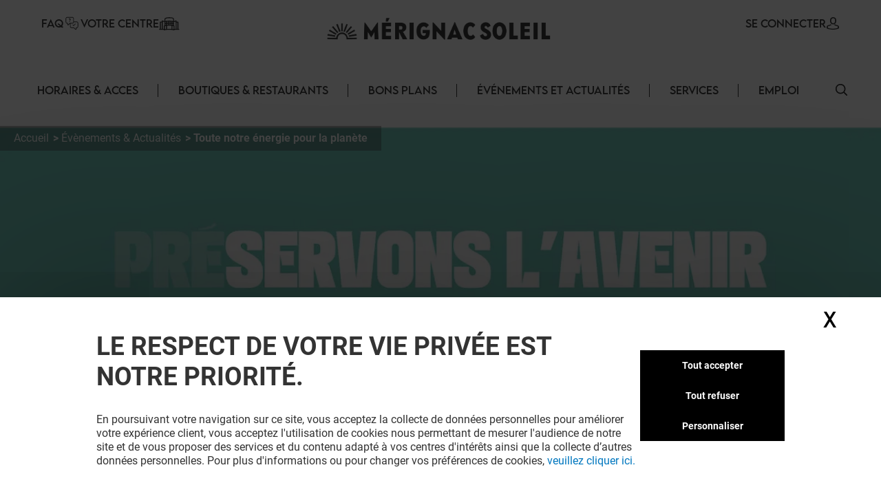

--- FILE ---
content_type: application/javascript; charset=UTF-8
request_url: https://merignac-soleil.klepierre.fr/_next/static/chunks/583-597d54213554bfce.js
body_size: 94661
content:
(self.webpackChunk_N_E=self.webpackChunk_N_E||[]).push([[583],{12583:function(e,t,i){Promise.resolve().then(i.bind(i,4903)),Promise.resolve().then(i.bind(i,25862)),Promise.resolve().then(i.bind(i,56194)),Promise.resolve().then(i.bind(i,82850)),Promise.resolve().then(i.bind(i,94034)),Promise.resolve().then(i.bind(i,11621)),Promise.resolve().then(i.bind(i,72633)),Promise.resolve().then(i.bind(i,5975)),Promise.resolve().then(i.bind(i,46422)),Promise.resolve().then(i.bind(i,32942)),Promise.resolve().then(i.bind(i,6308)),Promise.resolve().then(i.bind(i,70221)),Promise.resolve().then(i.bind(i,20968)),Promise.resolve().then(i.bind(i,11835)),Promise.resolve().then(i.bind(i,27286)),Promise.resolve().then(i.bind(i,50584)),Promise.resolve().then(i.bind(i,56385)),Promise.resolve().then(i.bind(i,25390)),Promise.resolve().then(i.bind(i,53474)),Promise.resolve().then(i.bind(i,42856)),Promise.resolve().then(i.bind(i,42148)),Promise.resolve().then(i.bind(i,47867)),Promise.resolve().then(i.bind(i,92626)),Promise.resolve().then(i.bind(i,62235)),Promise.resolve().then(i.bind(i,8541)),Promise.resolve().then(i.bind(i,74565)),Promise.resolve().then(i.bind(i,58517)),Promise.resolve().then(i.bind(i,33845)),Promise.resolve().then(i.bind(i,52751)),Promise.resolve().then(i.bind(i,33407)),Promise.resolve().then(i.bind(i,12041)),Promise.resolve().then(i.bind(i,30831)),Promise.resolve().then(i.bind(i,90954)),Promise.resolve().then(i.bind(i,82205)),Promise.resolve().then(i.bind(i,13614)),Promise.resolve().then(i.bind(i,40812)),Promise.resolve().then(i.bind(i,73436)),Promise.resolve().then(i.bind(i,50506)),Promise.resolve().then(i.bind(i,31436)),Promise.resolve().then(i.bind(i,35434)),Promise.resolve().then(i.t.bind(i,30094,23)),Promise.resolve().then(i.bind(i,36630)),Promise.resolve().then(i.bind(i,32080)),Promise.resolve().then(i.bind(i,81929)),Promise.resolve().then(i.bind(i,48513)),Promise.resolve().then(i.bind(i,2630)),Promise.resolve().then(i.bind(i,30191)),Promise.resolve().then(i.bind(i,28808)),Promise.resolve().then(i.bind(i,34694)),Promise.resolve().then(i.bind(i,21218)),Promise.resolve().then(i.bind(i,2152)),Promise.resolve().then(i.t.bind(i,70575,23)),Promise.resolve().then(i.bind(i,77071)),Promise.resolve().then(i.bind(i,98683)),Promise.resolve().then(i.t.bind(i,33930,23)),Promise.resolve().then(i.t.bind(i,84724,23)),Promise.resolve().then(i.t.bind(i,21631,23)),Promise.resolve().then(i.t.bind(i,95929,23)),Promise.resolve().then(i.t.bind(i,90333,23)),Promise.resolve().then(i.t.bind(i,50836,23)),Promise.resolve().then(i.t.bind(i,66472,23)),Promise.resolve().then(i.t.bind(i,50383,23)),Promise.resolve().then(i.t.bind(i,91845,23)),Promise.resolve().then(i.t.bind(i,2518,23)),Promise.resolve().then(i.t.bind(i,42893,23)),Promise.resolve().then(i.t.bind(i,41332,23)),Promise.resolve().then(i.t.bind(i,55551,23)),Promise.resolve().then(i.t.bind(i,43826,23)),Promise.resolve().then(i.t.bind(i,23418,23)),Promise.resolve().then(i.t.bind(i,69878,23)),Promise.resolve().then(i.t.bind(i,94253,23)),Promise.resolve().then(i.t.bind(i,72197,23)),Promise.resolve().then(i.t.bind(i,42214,23)),Promise.resolve().then(i.t.bind(i,53227,23)),Promise.resolve().then(i.bind(i,10845)),Promise.resolve().then(i.bind(i,10759)),Promise.resolve().then(i.bind(i,47160)),Promise.resolve().then(i.bind(i,86243)),Promise.resolve().then(i.bind(i,56210)),Promise.resolve().then(i.bind(i,85990)),Promise.resolve().then(i.t.bind(i,88688,23)),Promise.resolve().then(i.bind(i,57275)),Promise.resolve().then(i.t.bind(i,13298,23)),Promise.resolve().then(i.bind(i,29267)),Promise.resolve().then(i.bind(i,86639)),Promise.resolve().then(i.t.bind(i,93679,23)),Promise.resolve().then(i.t.bind(i,94299,23)),Promise.resolve().then(i.t.bind(i,49606,23)),Promise.resolve().then(i.t.bind(i,331,23)),Promise.resolve().then(i.t.bind(i,63872,23)),Promise.resolve().then(i.t.bind(i,95666,23)),Promise.resolve().then(i.t.bind(i,2811,23)),Promise.resolve().then(i.t.bind(i,22076,23)),Promise.resolve().then(i.t.bind(i,34246,23)),Promise.resolve().then(i.bind(i,33544)),Promise.resolve().then(i.bind(i,55002)),Promise.resolve().then(i.bind(i,32426)),Promise.resolve().then(i.bind(i,26715)),Promise.resolve().then(i.bind(i,92793)),Promise.resolve().then(i.t.bind(i,99138,23)),Promise.resolve().then(i.bind(i,25858)),Promise.resolve().then(i.bind(i,48419)),Promise.resolve().then(i.bind(i,40142)),Promise.resolve().then(i.bind(i,45576)),Promise.resolve().then(i.bind(i,31358)),Promise.resolve().then(i.bind(i,78189)),Promise.resolve().then(i.bind(i,89118)),Promise.resolve().then(i.bind(i,14780)),Promise.resolve().then(i.bind(i,610)),Promise.resolve().then(i.bind(i,22626)),Promise.resolve().then(i.t.bind(i,16348,23)),Promise.resolve().then(i.bind(i,64914)),Promise.resolve().then(i.bind(i,52543)),Promise.resolve().then(i.bind(i,82377)),Promise.resolve().then(i.t.bind(i,72972,23)),Promise.resolve().then(i.bind(i,52697))},53669:function(e,t,i){"use strict";function l(){return Date.now().toString(36)+Math.random().toString(36)}i.d(t,{hQ:function(){return l},iE:function(){return n}});let n=e=>Number(Math.abs(new Date(Date.now()-e.getTime()).getUTCFullYear()-1970))},62934:function(e,t,i){"use strict";i.d(t,{Z:function(){return u}});var l=i(57437),n=i(2265),a=e=>{let[t,i]=(0,n.useState)(!1);return(0,n.useEffect)(()=>{let t=new IntersectionObserver(e=>{let[t]=e;return i(t.isIntersecting)});if(e.current)return t.observe(e.current),()=>{t.disconnect()}},[e]),t},s=i(61994),r=i(38071),o=i.n(r),c=i(72633),d=i(59588),u=e=>{let{navList:t,hidden:i}=e,r=(0,n.useRef)(null),u=a(r);return t.length<=0?null:(0,l.jsxs)("div",{className:"relative dt:hidden",children:[(0,l.jsx)("div",{className:"h-3",ref:r}),(0,l.jsx)("ul",{className:(0,s.Z)({"absolute right-5 top-4":u,"fixed top-[136px] right-5":!u,hidden:i}),children:t.map((e,t)=>(0,l.jsx)("li",{className:"h-4 text-center",children:(0,l.jsx)(c.default,{className:o().itemsLink,href:"#".concat(e.id),onClick:()=>d.ZP.trackEvent(d.Ks.LINK_CLICK,{url_link:"#".concat(e.id),text_click:e.name,click_class:d.zJ.BLOC_PRINCIPAL}),children:e.name})},"Alpha_".concat(t)))})]})}},29377:function(e,t,i){"use strict";i.d(t,{Z:function(){return s}});var l=i(57437),n=i(94253),a=i.n(n);function s(e){let{children:t,className:i}=e;return(0,l.jsx)("div",{className:"".concat(a().wrapper," ").concat(i),children:(0,l.jsx)("div",{className:a().content,children:t})})}},56228:function(e,t,i){"use strict";var l=i(57437);i(50836);var n=i(61994),a=i(72633),s=i(60831);t.Z=e=>{let{className:t,title:i,children:r,imgUrl:o,imgAlt:c,isHomePage:d,...u}=e;return(0,l.jsxs)("div",{className:(0,n.Z)("basic-tile",t),children:[(0,l.jsxs)(a.default,{...u,children:[(0,l.jsx)("div",{className:"basic-tile_img",children:o&&(0,l.jsx)("img",{className:"w-full h-full object-cover",width:"278",height:"160",src:(0,s.Z)(o),alt:""})}),d?(0,l.jsx)("h3",{className:"basic-tile_title w-[255px]",children:i}):(0,l.jsx)("h2",{className:"basic-tile_title w-[255px]",children:i})]}),r]})}},48335:function(e,t,i){"use strict";var l=i(57437);i(2265),i(59338);var n=i(61994),a=i(72633),s=i(59588);t.Z=e=>{let{href:t,className:i,children:r,...o}=e;return(0,l.jsxs)("div",{...o,className:(0,n.Z)("relative w-full",i),children:[r,t&&(0,l.jsx)(a.default,{className:"box-link-anchor",href:t,onClick:()=>s.ZP.trackEvent(s.Ks.LINK_CLICK,{url_link:t,click_class:s.zJ.BLOC_PRINCIPAL})})]})}},56194:function(e,t,i){"use strict";i.d(t,{default:function(){return c}});var l=i(57437),n=i(61994);i(1208);var a=i(72633),s=i(99376);let r=(0,l.jsxs)("svg",{width:"10px",height:"21px",viewBox:"0 0 10 21",version:"1.1",xmlns:"http://www.w3.org/2000/svg",xmlnsXlink:"http://www.w3.org/1999/xlink",children:[(0,l.jsx)("desc",{children:"Created with Lunacy"}),(0,l.jsx)("path",{d:"M10.4923 7.4772L19.8079 0.400458L21 1.98913L10.4548 10L0 1.55208L1.23883 0L10.4923 7.4772Z",transform:"matrix(-4.371139E-08 1 -1 -4.371139E-08 10 0)",id:"Path",fill:"#1E2A36",stroke:"none"})]});var o=i(59588),c=e=>{let{items:t,showOnMobile:i=!1,backButton:c,...d}=e,u=(0,s.useRouter)(),_=(0,s.usePathname)();return(0,l.jsx)("div",{className:"breadCrumbWrapper",children:(0,l.jsxs)("ul",{className:"breadCrumb",itemScope:!0,itemType:"https://schema.org/BreadcrumbList",children:[i&&t&&t.length>0&&(0,l.jsx)("div",{className:"block md:hidden",children:(0,l.jsxs)("a",{className:"flex text-black bg-white p-3 rounded-[28px]",href:"#",onClick:e=>{e.preventDefault(),u.back()},children:[(0,l.jsx)("span",{children:r}),c]})}),t&&t.length>0&&t.map((e,i)=>(0,l.jsxs)("li",{className:"bc-list",itemProp:"itemListElement",itemScope:!0,itemType:"https://schema.org/ListItem",children:[(null==e?void 0:e.link)&&e.link!==_?(0,l.jsx)(a.default,{className:(0,n.Z)("bc-link",{"!font-bold":i===t.length-1}),href:e.link,onClick:()=>o.ZP.trackEvent(o.Ks.LINK_CLICK,{url_link:e.link,text_click:e.title,click_class:o.zJ.BLOC_PRINCIPAL}),itemScope:!0,itemType:"https://schema.org/WebPage",itemProp:"item",itemID:e.link,children:(0,l.jsx)("span",{itemProp:"name",children:e.title})}):(0,l.jsx)(l.Fragment,{children:(0,l.jsx)("span",{itemProp:"name",children:e.title})}),(0,l.jsx)("meta",{itemProp:"position",content:(i+1).toString()})]},i))]})})}},57886:function(e,t,i){"use strict";i.d(t,{gA:function(){return n},ZP:function(){return c}});var l,n,a=i(57437);i(2265);let s=e=>(0,a.jsx)("svg",{...e,viewBox:"0 0 34 34",version:"1.1",xmlnsXlink:"http://www.w3.org/1999/xlink",xmlns:"http://www.w3.org/2000/svg",children:(0,a.jsxs)("g",{id:"clock",children:[(0,a.jsxs)("g",{id:"clock",transform:"translate(0 1.789474)",children:[(0,a.jsx)("path",{d:"M16.1053 0C7.22482 0 0 7.22482 0 16.1053C0 24.9857 7.22482 32.2105 16.1053 32.2105C24.9857 32.2105 32.2105 24.9857 32.2105 16.1053C32.2105 7.22482 24.9857 0 16.1053 0ZM16.1053 31.1368C7.81696 31.1368 1.07368 24.3936 1.07368 16.1053C1.07368 7.81696 7.81696 1.07368 16.1053 1.07368C24.3936 1.07368 31.1368 7.81696 31.1368 16.1053C31.1368 24.3936 24.3936 31.1368 16.1053 31.1368Z",id:"Shape",stroke:"none"}),(0,a.jsx)("path",{d:"M7.26974 6.29631L7.26974 0.565097C7.26974 0.252598 7.01921 0 6.71053 0C6.40184 0 6.15132 0.252598 6.15132 0.565097L6.15132 6.29631C5.36898 6.50201 4.75665 7.12079 4.55309 7.91136L0.559211 7.91136C0.250526 7.91136 0 8.16396 0 8.47646C0 8.78895 0.250526 9.04155 0.559211 9.04155L4.55309 9.04155C4.80306 10.0135 5.67151 10.7368 6.71053 10.7368C7.94415 10.7368 8.94737 9.72306 8.94737 8.47646C8.94737 7.42594 8.23158 6.54891 7.26974 6.29631ZM6.71053 9.60665C6.09372 9.60665 5.59211 9.09976 5.59211 8.47646C5.59211 7.85315 6.09372 7.34626 6.71053 7.34626C7.32734 7.34626 7.82895 7.85315 7.82895 8.47646C7.82895 9.09976 7.32734 9.60665 6.71053 9.60665Z",transform:"translate(9.842105 8.052631)",id:"Shape",stroke:"none"}),(0,a.jsx)("path",{d:"M0.447369 1.78947C0.694316 1.78947 0.894737 1.52284 0.894737 1.19298L0.894737 0.596491C0.894737 0.266632 0.694316 0 0.447369 0C0.200421 0 0 0.266632 0 0.596491L0 1.19298C0 1.52284 0.200421 1.78947 0.447369 1.78947Z",transform:"translate(16.10526 3.578947)",id:"Path",stroke:"none"}),(0,a.jsx)("path",{d:"M0.447369 0C0.200421 0 0 0.266632 0 0.596492L0 1.19298C0 1.52284 0.200421 1.78947 0.447369 1.78947C0.694316 1.78947 0.894737 1.52284 0.894737 1.19298L0.894737 0.596492C0.894737 0.266632 0.694316 0 0.447369 0Z",transform:"translate(16.10526 26.8421)",id:"Path",stroke:"none"}),(0,a.jsx)("path",{d:"M1.19298 0L0.596492 0C0.267228 0 0 0.199974 0 0.447368C0 0.694763 0.267228 0.894736 0.596492 0.894736L1.19298 0.894736C1.52225 0.894736 1.78947 0.694763 1.78947 0.447368C1.78947 0.199974 1.52225 0 1.19298 0Z",transform:"translate(26.8421 15.21053)",id:"Path",stroke:"none"}),(0,a.jsx)("path",{d:"M1.19298 0L0.596491 0C0.267228 0 0 0.199974 0 0.447368C0 0.694763 0.267228 0.894736 0.596491 0.894736L1.19298 0.894736C1.52225 0.894736 1.78947 0.694763 1.78947 0.447368C1.78947 0.199974 1.52225 0 1.19298 0Z",transform:"translate(3.578947 15.21053)",id:"Path",stroke:"none"}),(0,a.jsx)("path",{d:"M0.661098 0.193615L0.193818 0.661002C-0.0646061 0.919486 -0.0646061 1.33729 0.193818 1.59578C0.3227 1.72469 0.491899 1.78947 0.661098 1.78947C0.830296 1.78947 0.999495 1.72469 1.12838 1.59578L1.59566 1.12839C1.85408 0.869905 1.85408 0.452099 1.59566 0.193615C1.33723 -0.0648689 0.919522 -0.0642078 0.661098 0.193615Z",transform:"translate(23.26316 7.157895)",id:"Path",stroke:"none"}),(0,a.jsx)("path",{d:"M0.661097 0.193615L0.193818 0.661002C-0.0646061 0.919487 -0.0646061 1.33729 0.193818 1.59578C0.3227 1.72469 0.491899 1.78947 0.661097 1.78947C0.830296 1.78947 0.999495 1.72469 1.12838 1.59578L1.59566 1.12839C1.85408 0.869905 1.85408 0.4521 1.59566 0.193615C1.33723 -0.0648689 0.918861 -0.0642078 0.661097 0.193615Z",transform:"translate(7.157895 23.26316)",id:"Path",stroke:"none"}),(0,a.jsx)("path",{d:"M1.12838 0.193836C0.869952 -0.0646121 0.452243 -0.0646121 0.193818 0.193836C-0.0646061 0.452285 -0.0646061 0.870033 0.193818 1.12848L0.661098 1.5958C0.789979 1.7247 0.959178 1.78947 1.12838 1.78947C1.29758 1.78947 1.46677 1.7247 1.59566 1.5958C1.85408 1.33736 1.85408 0.919607 1.59566 0.661159L1.12838 0.193836Z",transform:"translate(23.26316 23.26316)",id:"Path",stroke:"none"}),(0,a.jsx)("path",{d:"M1.12838 0.193836C0.869952 -0.0646121 0.452243 -0.0646121 0.193818 0.193836C-0.0646061 0.452285 -0.0646061 0.870032 0.193818 1.12848L0.661097 1.5958C0.789979 1.7247 0.959178 1.78947 1.12838 1.78947C1.29758 1.78947 1.46677 1.7247 1.59566 1.5958C1.85408 1.33735 1.85408 0.919607 1.59566 0.661159L1.12838 0.193836Z",transform:"translate(7.157895 7.157895)",id:"Path",stroke:"none"})]}),(0,a.jsx)("g",{id:"Ouvert",transform:"translate(21.47368 0)",children:(0,a.jsx)("path",{d:"M6.26316 12.5263C9.7222 12.5263 12.5263 9.7222 12.5263 6.26316C12.5263 2.80411 9.7222 0 6.26316 0C2.80411 0 0 2.80411 0 6.26316C0 9.7222 2.80411 12.5263 6.26316 12.5263Z",id:"Oval",fill:"#d73c4f",stroke:"#FFFFFF",strokeWidth:"2"})})]})}),r=e=>(0,a.jsx)("svg",{...e,viewBox:"0 0 34 34",version:"1.1",xmlnsXlink:"http://www.w3.org/1999/xlink",xmlns:"http://www.w3.org/2000/svg",children:(0,a.jsxs)("g",{id:"clock",children:[(0,a.jsxs)("g",{id:"clock",transform:"translate(0 1.789474)",children:[(0,a.jsx)("path",{d:"M16.1053 0C7.22482 0 0 7.22482 0 16.1053C0 24.9857 7.22482 32.2105 16.1053 32.2105C24.9857 32.2105 32.2105 24.9857 32.2105 16.1053C32.2105 7.22482 24.9857 0 16.1053 0ZM16.1053 31.1368C7.81696 31.1368 1.07368 24.3936 1.07368 16.1053C1.07368 7.81696 7.81696 1.07368 16.1053 1.07368C24.3936 1.07368 31.1368 7.81696 31.1368 16.1053C31.1368 24.3936 24.3936 31.1368 16.1053 31.1368Z",id:"Shape",stroke:"none"}),(0,a.jsx)("path",{d:"M7.26974 6.29631L7.26974 0.565097C7.26974 0.252598 7.01921 0 6.71053 0C6.40184 0 6.15132 0.252598 6.15132 0.565097L6.15132 6.29631C5.36898 6.50201 4.75665 7.12079 4.55309 7.91136L0.559211 7.91136C0.250526 7.91136 0 8.16396 0 8.47646C0 8.78895 0.250526 9.04155 0.559211 9.04155L4.55309 9.04155C4.80306 10.0135 5.67151 10.7368 6.71053 10.7368C7.94415 10.7368 8.94737 9.72306 8.94737 8.47646C8.94737 7.42594 8.23158 6.54891 7.26974 6.29631ZM6.71053 9.60665C6.09372 9.60665 5.59211 9.09976 5.59211 8.47646C5.59211 7.85315 6.09372 7.34626 6.71053 7.34626C7.32734 7.34626 7.82895 7.85315 7.82895 8.47646C7.82895 9.09976 7.32734 9.60665 6.71053 9.60665Z",transform:"translate(9.842105 8.052631)",id:"Shape",stroke:"none"}),(0,a.jsx)("path",{d:"M0.447369 1.78947C0.694316 1.78947 0.894737 1.52284 0.894737 1.19298L0.894737 0.596491C0.894737 0.266632 0.694316 0 0.447369 0C0.200421 0 0 0.266632 0 0.596491L0 1.19298C0 1.52284 0.200421 1.78947 0.447369 1.78947Z",transform:"translate(16.10526 3.578947)",id:"Path",stroke:"none"}),(0,a.jsx)("path",{d:"M0.447369 0C0.200421 0 0 0.266632 0 0.596492L0 1.19298C0 1.52284 0.200421 1.78947 0.447369 1.78947C0.694316 1.78947 0.894737 1.52284 0.894737 1.19298L0.894737 0.596492C0.894737 0.266632 0.694316 0 0.447369 0Z",transform:"translate(16.10526 26.8421)",id:"Path",stroke:"none"}),(0,a.jsx)("path",{d:"M1.19298 0L0.596492 0C0.267228 0 0 0.199974 0 0.447368C0 0.694763 0.267228 0.894736 0.596492 0.894736L1.19298 0.894736C1.52225 0.894736 1.78947 0.694763 1.78947 0.447368C1.78947 0.199974 1.52225 0 1.19298 0Z",transform:"translate(26.8421 15.21053)",id:"Path",stroke:"none"}),(0,a.jsx)("path",{d:"M1.19298 0L0.596491 0C0.267228 0 0 0.199974 0 0.447368C0 0.694763 0.267228 0.894736 0.596491 0.894736L1.19298 0.894736C1.52225 0.894736 1.78947 0.694763 1.78947 0.447368C1.78947 0.199974 1.52225 0 1.19298 0Z",transform:"translate(3.578947 15.21053)",id:"Path",stroke:"none"}),(0,a.jsx)("path",{d:"M0.661098 0.193615L0.193818 0.661002C-0.0646061 0.919486 -0.0646061 1.33729 0.193818 1.59578C0.3227 1.72469 0.491899 1.78947 0.661098 1.78947C0.830296 1.78947 0.999495 1.72469 1.12838 1.59578L1.59566 1.12839C1.85408 0.869905 1.85408 0.452099 1.59566 0.193615C1.33723 -0.0648689 0.919522 -0.0642078 0.661098 0.193615Z",transform:"translate(23.26316 7.157895)",id:"Path",stroke:"none"}),(0,a.jsx)("path",{d:"M0.661097 0.193615L0.193818 0.661002C-0.0646061 0.919487 -0.0646061 1.33729 0.193818 1.59578C0.3227 1.72469 0.491899 1.78947 0.661097 1.78947C0.830296 1.78947 0.999495 1.72469 1.12838 1.59578L1.59566 1.12839C1.85408 0.869905 1.85408 0.4521 1.59566 0.193615C1.33723 -0.0648689 0.918861 -0.0642078 0.661097 0.193615Z",transform:"translate(7.157895 23.26316)",id:"Path",stroke:"none"}),(0,a.jsx)("path",{d:"M1.12838 0.193836C0.869952 -0.0646121 0.452243 -0.0646121 0.193818 0.193836C-0.0646061 0.452285 -0.0646061 0.870033 0.193818 1.12848L0.661098 1.5958C0.789979 1.7247 0.959178 1.78947 1.12838 1.78947C1.29758 1.78947 1.46677 1.7247 1.59566 1.5958C1.85408 1.33736 1.85408 0.919607 1.59566 0.661159L1.12838 0.193836Z",transform:"translate(23.26316 23.26316)",id:"Path",stroke:"none"}),(0,a.jsx)("path",{d:"M1.12838 0.193836C0.869952 -0.0646121 0.452243 -0.0646121 0.193818 0.193836C-0.0646061 0.452285 -0.0646061 0.870032 0.193818 1.12848L0.661097 1.5958C0.789979 1.7247 0.959178 1.78947 1.12838 1.78947C1.29758 1.78947 1.46677 1.7247 1.59566 1.5958C1.85408 1.33735 1.85408 0.919607 1.59566 0.661159L1.12838 0.193836Z",transform:"translate(7.157895 7.157895)",id:"Path",stroke:"none"})]}),(0,a.jsx)("g",{id:"Ouvert",transform:"translate(21.47368 0)",children:(0,a.jsx)("path",{d:"M6.26316 12.5263C9.7222 12.5263 12.5263 9.7222 12.5263 6.26316C12.5263 2.80411 9.7222 0 6.26316 0C2.80411 0 0 2.80411 0 6.26316C0 9.7222 2.80411 12.5263 6.26316 12.5263Z",id:"Oval",fill:"#85DF90",stroke:"#FFFFFF",strokeWidth:"2"})})]})}),o=e=>(0,a.jsx)("svg",{...e,version:"1.1",id:"Calque_1",xmlns:"http://www.w3.org/2000/svg",xmlnsXlink:"http://www.w3.org/1999/xlink",x:"0px",y:"0px",viewBox:"0 0 34 34",xmlSpace:"preserve",children:(0,a.jsxs)("g",{children:[(0,a.jsxs)("g",{id:"clock",transform:"translate(0 1.789474)",children:[(0,a.jsx)("path",{id:"Shape",d:"M16.1,0C7.2,0,0,7.2,0,16.1C0,25,7.2,32.2,16.1,32.2c8.9,0,16.1-7.2,16.1-16.1C32.2,7.2,25,0,16.1,0z M16.1,31.1c-8.3,0-15-6.7-15-15c0-8.3,6.7-15,15-15c8.3,0,15,6.7,15,15C31.1,24.4,24.4,31.1,16.1,31.1z"}),(0,a.jsx)("path",{d:"M17.1,14.3V8.6c0-0.3-0.3-0.6-0.6-0.6c-0.3,0-0.6,0.3-0.6,0.6v5.7c-0.8,0.2-1.4,0.8-1.6,1.6h-4c-0.3,0-0.6,0.3-0.6,0.6 c0,0.3,0.3,0.6,0.6,0.6h4c0.2,1,1.1,1.7,2.2,1.7c1.2,0,2.2-1,2.2-2.3C18.8,15.5,18.1,14.6,17.1,14.3z M16.6,17.7 c-0.6,0-1.1-0.5-1.1-1.1c0-0.6,0.5-1.1,1.1-1.1s1.1,0.5,1.1,1.1C17.7,17.2,17.2,17.7,16.6,17.7z"}),(0,a.jsx)("path",{id:"Path",d:"M16.6,5.4c0.2,0,0.4-0.3,0.4-0.6V4.2c0-0.3-0.2-0.6-0.4-0.6s-0.4,0.3-0.4,0.6v0.6C16.1,5.1,16.3,5.4,16.6,5.4z"}),(0,a.jsx)("path",{d:"M16.6,26.8c-0.2,0-0.4,0.3-0.4,0.6V28c0,0.3,0.2,0.6,0.4,0.6S17,28.4,17,28v-0.6C17,27.1,16.8,26.8,16.6,26.8z"}),(0,a.jsx)("path",{d:"M28,15.2h-0.6c-0.3,0-0.6,0.2-0.6,0.4c0,0.2,0.3,0.4,0.6,0.4H28c0.3,0,0.6-0.2,0.6-0.4C28.6,15.4,28.4,15.2,28,15.2z"}),(0,a.jsx)("path",{d:"M4.8,15.2H4.2c-0.3,0-0.6,0.2-0.6,0.4c0,0.2,0.3,0.4,0.6,0.4h0.6c0.3,0,0.6-0.2,0.6-0.4C5.4,15.4,5.1,15.2,4.8,15.2z"}),(0,a.jsx)("path",{d:"M23.9,7.4l-0.5,0.5c-0.3,0.3-0.3,0.7,0,0.9c0.1,0.1,0.3,0.2,0.5,0.2c0.2,0,0.3-0.1,0.5-0.2l0.5-0.5c0.3-0.3,0.3-0.7,0-0.9 C24.6,7.1,24.2,7.1,23.9,7.4z"}),(0,a.jsx)("path",{d:"M7.8,23.5l-0.5,0.5c-0.3,0.3-0.3,0.7,0,0.9c0.1,0.1,0.3,0.2,0.5,0.2c0.2,0,0.3-0.1,0.5-0.2l0.5-0.5c0.3-0.3,0.3-0.7,0-0.9 C8.5,23.2,8.1,23.2,7.8,23.5z"}),(0,a.jsx)("path",{d:"M24.4,23.5c-0.3-0.3-0.7-0.3-0.9,0c-0.3,0.3-0.3,0.7,0,0.9l0.5,0.5c0.1,0.1,0.3,0.2,0.5,0.2s0.3-0.1,0.5-0.2 c0.3-0.3,0.3-0.7,0-0.9L24.4,23.5z"}),(0,a.jsx)("path",{d:"M8.3,7.4C8,7.1,7.6,7.1,7.4,7.4C7.1,7.6,7.1,8,7.4,8.3l0.5,0.5c0.1,0.1,0.3,0.2,0.5,0.2c0.2,0,0.3-0.1,0.5-0.2 C9,8.5,9,8.1,8.8,7.8L8.3,7.4z"})]}),(0,a.jsx)("g",{id:"Ouvert",transform:"translate(21.47368 0)",children:(0,a.jsx)("path",{className:"st0",id:"Oval",fill:"#ffb051",d:"M6.3,12.5c3.5,0,6.3-2.8,6.3-6.3C12.5,2.8,9.7,0,6.3,0C2.8,0,0,2.8,0,6.3C0,9.7,2.8,12.5,6.3,12.5z "})})]})});function c(e){let{status:t="unknow",width:i,height:l,className:n}=e,c={width:i,height:l,className:n};switch(t){case"close":return(0,a.jsx)(s,{...c});case"open":return(0,a.jsx)(r,{...c});default:return(0,a.jsx)(o,{...c})}}(l=n||(n={})).green="open",l.red="close",l.unknown="unknow",l.orange="partial"},82850:function(e,t,i){"use strict";var l=i(57437),n=i(2265),a=i(33979),s=i.n(a),r=i(13559),o=i(4219),c=i(42345),d=i(61994),u=i(59588),_=i(72633),m=i(60831);t.default=e=>{let{title:t,titleClassName:i,dateClassName:a,startDate:h,endDate:p,description:v,btnLabel:x,btnUrl:g,btnLoginCallback:f,imgSrc:j,logoImg:C,logoImgWidth:b,logoImgHeight:N,date:w,conditionTitle:S,conditionText:L,isLoyality:y,isFullImg:k,storeName:I,campaign:T,campaignTypeName:M,category:A,subcategory:P,overrideStyle:Z,className:D,exclusiviteMall:B}=e,[F,E]=(0,n.useState)(null);return(0,n.useEffect)(()=>{E(window.localStorage.getItem("userId"))},[]),(0,l.jsx)("div",{className:s().card_container,children:(0,l.jsx)("div",{className:(0,d.Z)(s().card,s().style_1,y?s().partners_offer_style:"",k?s().fullImg:"",s()[null!=D?D:""],Z),children:(0,l.jsxs)("div",{className:(0,d.Z)(s().card_wrapper,k&&s().fullImg),children:[(0,l.jsx)(_.default,{href:g,onClick:()=>u.ZP.trackEvent(u.Ks.LINK_CLICK,{url_link:g,text_click:x,click_class:u.zJ.BLOC_PRINCIPAL}),children:(0,l.jsxs)("div",{className:(0,d.Z)(s().card_img,k&&s().fullImg,!j&&s().noImg),children:[(0,l.jsx)("img",{src:(0,m.Z)(j||C),width:j?380:b,height:j?167:N,alt:j?"":"logo ".concat(I)}),M&&""!==M&&(0,l.jsx)("div",{className:s().tags,children:M}),(0,l.jsx)("div",{className:s().image_shadow})]})}),(0,l.jsxs)("div",{className:(0,d.Z)(s().card_content,k&&s().fullImg,y&&!F&&s().disconnect),children:[(0,l.jsxs)(_.default,{href:g,onClick:()=>u.ZP.trackEvent(u.Ks.LINK_CLICK,{url_link:g,text_click:x,click_class:u.zJ.BLOC_PRINCIPAL}),children:[(0,l.jsxs)("div",{className:s().card_content_text,children:[(0,l.jsx)("h2",{className:(0,d.Z)(s().card_heading,k&&"hidden",i||""),children:I}),(0,l.jsx)("p",{className:(0,d.Z)(s().card_text,k&&"!hidden"),children:t||v})]}),(0,l.jsx)("p",{className:(0,d.Z)(s().date_text,a||"",k&&s().fullImg,y&&s().isLoyality),children:w}),(0,l.jsx)("div",{className:(0,d.Z)(s().text_center,s().exclusiviteTag),children:y&&(0,l.jsxs)("div",{className:s().icon_loyality,children:[(0,l.jsx)(o.E,{width:20,height:13,color:"#fff"}),B]})})]}),(0,l.jsx)("div",{className:s().text_center,children:(0,l.jsx)(_.default,{href:g,onClick:()=>u.ZP.trackEvent(u.Ks.LINK_CLICK,{url_link:g,text_click:x,click_class:u.zJ.BLOC_PRINCIPAL}),children:(0,l.jsx)(r.Z,{variant:"third",className:"third_btn w-full",start:(0,l.jsx)(c.h,{height:8,width:7}),label:x})})})]})]})})})}},21586:function(e,t,i){"use strict";i.d(t,{Z:function(){return r}});var l=i(57437),n=i(2265),a=i(61994);i(37488);var s=i(42345);function r(e){let{variant:t="primary",label:i,start:r,end:o,days:c,className:d,selectedValue:u,handleOnChange:_,...m}=e,h=new Date().getDay(),p=0===h?6:h-1,v=e=>{let{options:t,highlightedIndex:i,selectedIndex:n,eventListeners:a}=e,{onOptionHover:s,onOptionClick:r}=a;return(0,l.jsx)(l.Fragment,{children:t.map((e,t)=>(0,l.jsx)("li",{"aria-selected":t===n,"data-value":e.value?e.value:e.name,onMouseOver:e=>{s(e)},onClick:e=>{r(e)},className:"option"+(t===i?" highlight":""),role:"option",children:e.name},t))})};return c?(0,l.jsx)(e=>{let{name:t,options:i,selectedValue:r,handleOnChange:o,...c}=e,u=(0,n.useRef)(null),[_,m]=(0,n.useState)(!1),[h,x]=(0,n.useState)(p||0),g=!1,f=(0,n.useMemo)(()=>{var e;return null!==(e=i[r].value)&&void 0!==e?e:i[r].name},[r]),j=(0,n.useMemo)(()=>i[r].name,[r]),C=e=>{if(null==u?void 0:u.current){var t,i;let l=null===(t=u.current)||void 0===t?void 0:t.children[e],n=null===(i=u.current)||void 0===i?void 0:i.offsetHeight,a=null==l?void 0:l.offsetHeight,s=l.offsetTop-l.offsetHeight*Math.min(Math.trunc(n/a/2-1),3);u.current.scrollTop=s}};return(0,l.jsxs)("div",{onKeyDown:e=>{if(e.key){if("Escape"===e.key&&m(!1),"Enter"===e.key&&(_&&o&&o(h),m(!_)),"ArrowUp"===e.key){if(0===h)return;C(h-1),x(h-1)}if("ArrowDown"===e.key){if(h===i.length-1)return;C(h+1),x(h+1)}}},onMouseUp:()=>{g=!1},onFocus:e=>{g||m(!0)},onBlur:e=>{m(!1)},onClick:()=>{m(!_)},onMouseDown:()=>{g=!0},className:(0,a.Z)("react-dropdown",_?" active":"",d),role:"listbox",tabIndex:0,"data-value":f,children:[(0,l.jsx)("span",{className:"value",children:j}),(0,l.jsx)(s.h,{width:7,height:8}),(0,l.jsx)("ul",{ref:u,className:"optList"+(_?"":" hidden"),role:"presentation",children:(0,l.jsx)(v,{options:i,selectedIndex:r,highlightedIndex:h,eventListeners:{onOptionHover:e=>{let t=e.currentTarget;(null==u?void 0:u.current)&&x(Array.from(u.current.children).findIndex(e=>e===t))},onOptionClick:e=>{let t=e.currentTarget;if(null==u?void 0:u.current){let e=Array.from(u.current.children).findIndex(e=>e===t);x(e),m(!1),o&&o(e)}}}})})]})},{name:"Days",options:c,selectedValue:u,handleOnChange:_}):null}},85482:function(e,t,i){"use strict";i.d(t,{Z:function(){return v}});var l=i(57437),n=i(2265),a=i(21784),s=i(48201),r=i(61994),o=i(35452),c=i.n(o),d=i(42345);let u=e=>{let{width:t,height:i,color:n,...a}=e;return(0,l.jsx)("svg",{...a,width:t?"".concat(t,"px"):"26px",height:i?"".concat(i,"px"):"27px",version:"1.1",id:"Capa_1",xmlns:"http://www.w3.org/2000/svg",xmlnsXlink:"http://www.w3.org/1999/xlink",x:"0px",y:"0px",viewBox:"0 0 240.823 240.823",xmlSpace:"preserve",style:{transform:"rotate(0deg)"},children:(0,l.jsx)("g",{children:(0,l.jsx)("path",{fill:n||"#fff",id:"Chevron_Right_1_",d:"M183.189,111.816L74.892,3.555c-4.752-4.74-12.451-4.74-17.215,0c-4.752,4.74-4.752,12.439,0,17.179 l99.707,99.671l-99.695,99.671c-4.752,4.74-4.752,12.439,0,17.191c4.752,4.74,12.463,4.74,17.215,0l108.297-108.261 C187.881,124.315,187.881,116.495,183.189,111.816z"})})})};var _=i(95437);let m=e=>{var t;let{option:i}=e,{ref:o,isComponentVisible:d,setIsComponentVisible:_}=(0,a.I)(!1),{selectedValues:m}=(0,s.t)(),p=(0,n.useMemo)(()=>{var e,t;if(null===(e=i.children)||void 0===e?void 0:e.map(e=>e.item.key))for(let e of m){let l=null==e?void 0:null===(t=e.split("->"))||void 0===t?void 0:t[0];if(i.item.key===l||i.item.key===l.toUpperCase())return!0}return!1},[m]);return(0,l.jsxs)("div",{ref:o,className:(0,r.Z)(c().wrapper,"relative",d||p?c().highlight:""),children:[(0,l.jsxs)("div",{className:c().main_item_wrapper,onClick:e=>_(!d),children:[(0,l.jsx)("label",{className:c().main_item_container,children:i.item.value}),(0,l.jsxs)("span",{className:c().count,children:["(",i.count,")"]}),(0,l.jsx)("span",{className:c().arrow,children:(0,l.jsx)(u,{width:15,height:15,color:"#000"})})]}),i.children&&d&&(0,l.jsx)("div",{className:c().sub_item,children:(null!==(t=i.children)&&void 0!==t?t:[]).map((e,t)=>(0,l.jsx)(h,{option:e,parentOption:i},"sub_option_".concat(t)))})]})},h=e=>{let{option:t,parentOption:i}=e,{selectedValues:a,handleSelectValues:o}=(0,s.t)(),d=(0,n.useMemo)(()=>{var e,l;return a.includes("".concat(null==i?void 0:null===(e=i.item)||void 0===e?void 0:e.key,"->").concat(null==t?void 0:null===(l=t.item)||void 0===l?void 0:l.key))},[a]),u=()=>{if(d)o(a.filter(e=>{var l,n;return e!=="".concat(null==i?void 0:null===(l=i.item)||void 0===l?void 0:l.key,"->").concat(null==t?void 0:null===(n=t.item)||void 0===n?void 0:n.key)}));else{var e;o([...a,"".concat(null==i?void 0:null===(e=i.item)||void 0===e?void 0:e.key,"->").concat(t.item.key)])}};return(0,l.jsxs)("div",{className:(0,r.Z)(c().wrapper,d&&c().highlight),onClick:e=>u(),children:[(0,l.jsxs)("div",{className:c().container,children:[(0,l.jsx)("input",{type:"checkbox",checked:d,className:c().input,onChange:e=>u()}),(0,l.jsx)("span",{className:c().checkmark}),t.item.value]}),(0,l.jsxs)("span",{className:c().count,children:["(",t.count,")"]})]})},p=e=>{let{option:t}=e;return t.children&&t.children.length>0?(0,l.jsx)(m,{option:t}):(0,l.jsx)(h,{option:t})};var v=e=>{let{className:t,btnName:i,selectedValues:n,handleSelectValues:o,options:u}=e,m=null==u?void 0:u.map(e=>{var t;return{...e,children:null==e?void 0:null===(t=e.children)||void 0===t?void 0:t.filter(e=>(null==e?void 0:e.item)&&Object.keys(null==e?void 0:e.item).length>0)}}),{ref:h,isComponentVisible:v,setIsComponentVisible:x}=(0,a.I)(!1),g=()=>{x(e=>!e)};return(0,l.jsxs)("div",{ref:h,className:(0,r.Z)(c().dropdown,v?c().active:"",t),role:"listbox",children:[(0,l.jsxs)("div",{className:c().toggle_btn,onClick:e=>g(),children:[(0,l.jsx)("span",{className:"value",children:i}),(0,l.jsx)(d.h,{className:(0,r.Z)(c().toggle_btn_icon,v?c().active:""),width:7,height:8}),0!==n.length&&(0,l.jsxs)("span",{className:"value",children:["(",n.length,")"]})]}),(0,l.jsx)(s.Z,{selectedValues:n,handleSelectValues:o,children:(0,l.jsxs)("div",{className:(0,r.Z)(c().optList,v?"":" hidden"),children:[(0,l.jsx)("div",{className:c().close_wrapper,children:(0,l.jsx)(_.Z,{color:"#000",className:c().close,width:12,height:12,onClick:e=>x(!1)})}),(0,l.jsxs)("p",{className:c().info,children:[i," : "]}),null==m?void 0:m.map((e,t)=>(0,l.jsx)(p,{option:e},"option_".concat(t)))]})})]})}},12972:function(e,t,i){"use strict";var l=i(57437),n=i(2265),a=i(21784),s=i(48201),r=i(61994),o=i(1922),c=i.n(o),d=i(42345);let u=e=>{let{active:t}=e;return(0,l.jsxs)("div",{className:(0,r.Z)(c().cross_icon,t&&c().active),children:[(0,l.jsx)("div",{className:c().line1}),(0,l.jsx)("div",{className:c().line2})]})},_=e=>{let{option:t}=e,{ref:i,isComponentVisible:o,setIsComponentVisible:d}=(0,a.I)(!1),{selectedValues:_}=(0,s.t)(),h=(0,n.useMemo)(()=>{var e,i;if(null===(e=t.children)||void 0===e?void 0:e.map(e=>e.item.key))for(let e of _){let l=null==e?void 0:null===(i=e.split("->"))||void 0===i?void 0:i[0];if(t.item.key===l||t.item.key===l.toUpperCase())return!0}return!1},[_]);return(0,l.jsx)("div",{ref:i,className:(0,r.Z)(c().main_item_wrapper,"relative",o||h?c().highlight:""),children:(0,l.jsxs)("div",{className:"w-full flex flex-col",children:[(0,l.jsxs)("div",{className:c().main_item_title_wrapper,onClick:e=>d(!o),children:[(0,l.jsx)("label",{className:c().main_item_title_container,children:t.item.value}),(0,l.jsxs)("span",{className:c().count,children:["(",t.count,")"]}),(0,l.jsx)("span",{className:c().arrow,children:(0,l.jsx)(u,{active:o})})]}),t.children&&o&&(0,l.jsx)("div",{className:c().sub_item,children:t.children.map((e,i)=>(0,l.jsx)(m,{className:"!pl-[35px]",option:e,parentOption:t},"sub_option_".concat(i)))})]})})},m=e=>{let{option:t,parentOption:i,className:a}=e,{selectedValues:o,handleSelectValues:d}=(0,s.t)(),u=(0,n.useMemo)(()=>{var e,l;return o.includes("".concat(null==i?void 0:null===(e=i.item)||void 0===e?void 0:e.key,"->").concat(null==t?void 0:null===(l=t.item)||void 0===l?void 0:l.key))},[o]),_=()=>{if(u)d(o.filter(e=>{var l,n;return e!=="".concat(null==i?void 0:null===(l=i.item)||void 0===l?void 0:l.key,"->").concat(null==t?void 0:null===(n=t.item)||void 0===n?void 0:n.key)}));else{var e,l;d([...o,"".concat(null==i?void 0:null===(e=i.item)||void 0===e?void 0:e.key,"->").concat(null==t?void 0:null===(l=t.item)||void 0===l?void 0:l.key)])}};return(0,l.jsxs)("div",{className:(0,r.Z)(a,c().wrapper,u&&c().highlight),onClick:e=>_(),children:[(0,l.jsxs)("div",{className:c().container,children:[(0,l.jsx)("input",{type:"checkbox",checked:u,className:c().input,onChange:e=>_()}),(0,l.jsx)("span",{className:c().checkmark}),t.item.value]}),(0,l.jsxs)("span",{className:c().count,children:["(",t.count,")"]})]})},h=e=>{let{option:t}=e;return t.children?(0,l.jsx)(_,{option:t}):(0,l.jsx)(m,{option:t})};t.Z=e=>{let{className:t,btnName:i,selectedValues:n,handleSelectValues:o,options:u}=e,{ref:_,isComponentVisible:m,setIsComponentVisible:p}=(0,a.I)(!1),v=()=>{p(e=>!e)};return(0,l.jsxs)("div",{ref:_,className:(0,r.Z)(c().dropdown,m?c().active:"",t),role:"listbox",children:[(0,l.jsxs)("div",{className:(0,r.Z)(c().toggle_btn,m?c().toggle_btn_active:""),onClick:e=>v(),children:[(0,l.jsx)("span",{className:c().value,children:i}),(0,l.jsx)(d.h,{className:(0,r.Z)(c().toggle_btn_icon,m?c().active:""),width:10,height:10,color:m?"#fff":"#000"})]}),(0,l.jsx)(s.Z,{selectedValues:n,handleSelectValues:o,children:(0,l.jsx)("div",{className:(0,r.Z)(c().optList,m?"":" hidden"),children:u.map((e,t)=>(0,l.jsx)(h,{option:e},"option_".concat(t)))})})]})}},48201:function(e,t,i){"use strict";i.d(t,{t:function(){return s}});var l=i(57437),n=i(2265);let a=(0,n.createContext)({selectedValues:[],handleSelectValues:e=>{}}),s=()=>(0,n.useContext)(a);t.Z=e=>{let{selectedValues:t,handleSelectValues:i,children:s}=e,r=(0,n.useMemo)(()=>({selectedValues:t,handleSelectValues:i}),[t,i]);return(0,l.jsx)(a.Provider,{value:{...r},children:s})}},94034:function(e,t,i){"use strict";i.d(t,{default:function(){return _}});var l=i(57437),n=i(42345),a=i(13559),s=i(72633),r=i(64532),o=i.n(r),c=i(61994),d=i(59588),u=i(60831);function _(e){let{title:t,content:i,link:r,image:_}=e;return(0,l.jsxs)("div",{className:o().wrapper,children:[(0,l.jsx)("h3",{className:(0,c.Z)(o().title,o().header),children:t}),(0,l.jsx)("img",{className:o().image,src:(0,u.Z)(null==_?void 0:_.src),alt:null==_?void 0:_.alt,width:null==_?void 0:_.width,height:null==_?void 0:_.height}),(0,l.jsxs)("div",{className:o().content,children:[t&&(0,l.jsx)("p",{className:o().title,children:t}),i&&(0,l.jsx)("div",{className:o().body,dangerouslySetInnerHTML:{__html:i}}),(null==r?void 0:r.label)&&(0,l.jsx)(a.Z,{label:(0,l.jsx)(s.default,{href:r.href,target:"_blank",onClick:()=>d.ZP.trackEvent(d.Ks.OUTBOUND_LINK,{url_link:r.href,text_click:r.label,click_class:d.zJ.BLOC_PRINCIPAL}),children:r.label}),start:(0,l.jsx)(n.h,{width:7,height:8})})]})]})}},701:function(e,t,i){"use strict";i.d(t,{Z:function(){return s}});var l=i(57437),n=i(93387),a=i.n(n);function s(e){let{text:t,className:i}=e;return(0,l.jsx)("div",{className:"".concat(a().wrapper," ").concat(i," bg-klp_blue-500"),children:(0,l.jsx)("div",{className:a().content,children:t})})}},28962:function(e,t,i){"use strict";i.d(t,{Z:function(){return c}});var l=i(57437),n=e=>{let{width:t,height:i,color:n,...a}=e;return(0,l.jsxs)("svg",{...a,xmlns:"http://www.w3.org/2000/svg",xmlnsXlink:"http://www.w3.org/1999/xlink",viewBox:"0 0 23 21",children:[(0,l.jsxs)("g",{className:"BlueFilled",children:[(0,l.jsx)("defs",{children:(0,l.jsx)("path",{id:"c",d:"M10.7 20.2c-.89-.79-1.75-1.54-2.5-2.2-2.22-1.93-4.13-3.6-5.46-5.24C1.25 10.92.56 9.18.56 7.28c0-1.85.62-3.55 1.75-4.8A5.856 5.856 0 016.7.53c1.27 0 2.43.41 3.46 1.22.52.41.98.91 1.4 1.49.41-.58.88-1.08 1.4-1.49C13.98.94 15.15.53 16.42.53c1.7 0 3.26.7 4.4 1.96 1.13 1.25 1.75 2.95 1.75 4.8 0 1.9-.69 3.64-2.18 5.48-1.33 1.64-3.25 3.31-5.46 5.24-.76.66-1.62 1.41-2.51 2.2-.24.21-.54.33-.85.33-.33-.01-.63-.13-.87-.34z"})}),(0,l.jsx)("clipPath",{id:"d",children:(0,l.jsx)("use",{xlinkHref:"#c",overflow:"visible"})}),(0,l.jsx)("path",{clipPath:"url(#d)",fill:"#FFFFFF",d:"M-4.45-4.47h32v30h-32z"})]}),(0,l.jsxs)("g",{className:"NoFill",children:[(0,l.jsx)("defs",{children:(0,l.jsx)("path",{id:"a",d:"M6.7 1.85c-1.33 0-2.56.54-3.45 1.53-.91 1-1.4 2.39-1.4 3.91 0 1.6.58 3.03 1.89 4.64 1.26 1.55 3.14 3.19 5.31 5.08.76.66 1.62 1.41 2.51 2.21.9-.8 1.76-1.55 2.52-2.21 2.17-1.89 4.04-3.52 5.31-5.08 1.3-1.61 1.89-3.04 1.89-4.64 0-1.52-.5-2.9-1.4-3.91a4.586 4.586 0 00-3.45-1.53c-.98 0-1.88.32-2.67.94-.71.56-1.2 1.26-1.49 1.76-.15.25-.41.41-.7.41s-.57-.16-.71-.41c-.29-.49-.78-1.2-1.49-1.76-.79-.63-1.69-.94-2.67-.94zm4.85 18.68c-.31 0-.62-.12-.85-.33-.89-.79-1.75-1.54-2.5-2.2-2.22-1.93-4.13-3.6-5.46-5.24C1.25 10.92.56 9.18.56 7.28c0-1.85.62-3.55 1.75-4.8A5.856 5.856 0 016.7.53c1.27 0 2.43.41 3.46 1.22.52.41.98.91 1.4 1.49.41-.58.88-1.08 1.4-1.49C13.98.94 15.15.53 16.42.53c1.7 0 3.26.7 4.4 1.96 1.13 1.25 1.75 2.95 1.75 4.8 0 1.9-.69 3.64-2.18 5.48-1.33 1.64-3.25 3.31-5.46 5.24-.76.66-1.62 1.41-2.51 2.2-.25.2-.55.32-.87.32z"})}),(0,l.jsx)("clipPath",{id:"b",children:(0,l.jsx)("use",{xlinkHref:"#a",overflow:"visible"})}),(0,l.jsx)("path",{id:"stroke",clipPath:"url(#b)",d:"M-4.45-4.47h32v30h-32z"})]})]})},a=i(61994);i(2265);var s=e=>{let{className:t,children:i,...n}=e;return(0,l.jsx)("button",{...n,className:(0,a.Z)("text-klp_dark-500 min-w-0 bg-klp_light-500 w-11 h-11 rounded-full shadow-sm shadow-klp_dark-100 opacity-100",t),children:i})},r=i(45806),o=i.n(r);function c(e){return(0,l.jsx)(s,{...e,children:(0,l.jsx)(n,{className:o().icon})})}},93776:function(e,t,i){"use strict";var l=i(57437),n=i(25849),a=i.n(n);t.Z=e=>{let{children:t,mobileFilter:i,deskFilter:n,sortingFilter:s}=e;return(0,l.jsxs)("div",{className:a().option_container,children:[(0,l.jsx)("div",{className:a().option_content,children:(0,l.jsxs)("div",{className:a().option_content_style,children:[(0,l.jsx)("div",{className:a().option_content_mobile,children:i}),(0,l.jsx)("div",{className:a().option_content_desk,children:n}),s]})}),t]})}},11621:function(e,t,i){"use strict";i.d(t,{default:function(){return v}});var l=i(57437),n=i(2265);i(49159);var a=i(61994);let s=e=>{let{width:t,height:i}=e;return(0,l.jsx)("svg",{width:t,height:i,viewBox:"0 0 32 32",version:"1.1",xmlnsXlink:"http://www.w3.org/1999/xlink",xmlns:"http://www.w3.org/2000/svg",children:(0,l.jsx)("image",{xmlns:"http://www.w3.org/2000/svg",width:t,height:i,xmlnsXlink:"http://www.w3.org/1999/xlink",xlinkHref:"[data-uri]"})})};var r=i(42345),o=e=>{let{width:t,height:i,color:n,...a}=e;return(0,l.jsxs)("svg",{...a,width:t?"".concat(t,"px"):"13px",height:i?"".concat(i,"px"):"26px",viewBox:"0 0 13 26",version:"1.1",xmlnsXlink:"http://www.w3.org/1999/xlink",xmlns:"http://www.w3.org/2000/svg",children:[(0,l.jsx)("desc",{children:"Created with Lunacy"}),(0,l.jsxs)("g",{id:"person-walking",children:[(0,l.jsx)("path",{d:"M0.266456 4.54052C-0.138974 5.26816 -0.116892 6.16586 0.577815 6.70578C1.17227 7.16671 2.23045 7.10677 2.63676 6.37867C3.47677 4.87135 5 3.73622 5 3.73622C5 3.73622 4.43911 2.43614 4.17368 0C4.17324 0.000464646 1.22217 2.82459 0.266456 4.54052Z",transform:"translate(0 17)",id:"Path",fill:n||"#010002",stroke:"none"}),(0,l.jsx)("path",{d:"M12.321 4.4098C10.5886 2.90905 8.7301 1.56252 6.69627 0.479514C6.47744 0.31838 6.2271 0.192238 5.963 0.107999C5.78633 0.0384475 5.61278 0.00475194 5.44588 0C5.16669 -0.0311036 4.88705 -0.0172798 4.63093 0.0496794C3.95491 0.225933 3.49861 0.628552 3.23894 1.1409C1.98589 2.56518 0.939236 4.11302 0 5.74855C-0.932578 7.37112 1.62324 8.82306 2.55494 7.20178C2.84612 6.69419 3.14617 6.19394 3.45955 5.70319C3.72987 7.4761 3.99974 9.249 4.26917 11.0215C4.32377 11.3809 4.49954 11.6902 4.74501 11.9416C5.13739 14.4653 5.8578 16.9549 6.99367 19.2454C7.82238 20.9172 10.3733 19.4557 9.5486 17.7917C8.69992 16.0806 8.13265 14.1863 7.78332 12.2756C8.55122 11.755 8.82953 10.8176 8.68571 9.86978C8.4185 8.11934 8.15262 6.36803 7.88541 4.61716C8.69415 5.18523 10.2268 6.44622 10.2268 6.44622C10.2268 6.44622 13.7503 5.64617 12.321 4.4098Z",transform:"translate(0.203125 6.015869)",id:"Path",fill:n||"#010002",stroke:"none"}),(0,l.jsx)("path",{d:"M2.5 5C3.88071 5 5 3.88071 5 2.5C5 1.11929 3.88071 0 2.5 0C1.11929 0 0 1.11929 0 2.5C0 3.88071 1.11929 5 2.5 5Z",transform:"translate(3 0)",id:"Oval",fill:n||"#010002",stroke:"none"})]})]})},c=e=>{let{width:t,height:i,color:n,...a}=e;return(0,l.jsxs)("svg",{...a,width:t?"".concat(t,"px"):"35px",height:i?"".concat(i,"px"):"24px",viewBox:"0 0 35 24",version:"1.1",xmlnsXlink:"http://www.w3.org/1999/xlink",xmlns:"http://www.w3.org/2000/svg",children:[(0,l.jsx)("desc",{children:"Created with Lunacy"}),(0,l.jsx)("g",{id:"sports-car",children:(0,l.jsx)("path",{d:"M34.1044 7.10581C34.3723 7.10581 34.6277 7.2239 34.7989 7.42621C34.9692 7.62939 35.0346 7.89421 34.9826 8.14862L34.4772 10.5164C34.3929 10.921 34.0255 11.2093 33.5998 11.2093L32.5235 11.2093C33.555 12.3207 34.0488 13.7421 34.0434 15.1609C34.0354 16.7316 33.4197 18.3049 32.131 19.4485L32.131 22.6976C32.131 23.4156 31.527 24 30.7868 24L27.6449 24C26.9028 24 26.3006 23.4156 26.3006 22.6976L26.3006 21.3656L8.69917 21.3656L8.69917 22.6976C8.69917 23.4156 8.09695 24 7.35493 24L4.213 24C3.47098 24 2.86876 23.4156 2.86876 22.6976L2.86876 19.3833C2.85621 19.3721 2.84277 19.3642 2.82933 19.3529C1.61503 18.2693 0.950978 16.7377 0.957251 15.0428C0.963524 13.6709 1.4358 12.2999 2.40992 11.2111L1.40085 11.2111C0.976967 11.2111 0.609542 10.9228 0.52351 10.519L0.0189732 8.15036C-0.0365887 7.89421 0.0315194 7.62765 0.20179 7.42621C0.371163 7.2239 0.625673 7.10581 0.896312 7.10581L4.30261 7.10581C5.14769 4.96115 6.23831 2.85383 7.48397 2.05848C11.79 -0.686161 23.2116 -0.686161 27.5176 2.05848C28.7624 2.85296 29.8575 4.95768 30.6981 7.10581L34.1044 7.10581ZM26.0389 4.2335C22.6084 2.04456 12.3931 2.04456 8.96085 4.2335C8.29411 4.65896 7.43648 6.37122 6.65234 8.46812L28.3492 8.46812C27.5633 6.37035 26.7057 4.65723 26.0389 4.2335ZM4.94141 15.3693C4.94141 13.954 6.12613 12.8079 7.58597 12.8079C9.04761 12.8079 10.2305 13.954 10.2305 15.3693C10.2305 16.7846 9.04761 17.9316 7.58597 17.9316C6.12613 17.9316 4.94141 16.7846 4.94141 15.3693ZM24.8047 15.3693C24.8047 16.7846 25.9894 17.9316 27.4493 17.9316C28.9091 17.9316 30.0938 16.7846 30.0938 15.3693C30.0938 13.954 28.9109 12.8079 27.4493 12.8079C25.9894 12.8079 24.8047 13.954 24.8047 15.3693Z",id:"Shape",fill:n||"#000000",fillRule:"evenodd",stroke:"none"})})]})},d=e=>{let{width:t,height:i,color:n,...a}=e;return(0,l.jsxs)("svg",{...a,width:t?"".concat(t,"px"):"29px",height:i?"".concat(i,"px"):"41px",viewBox:"0 0 29 41",version:"1.1",xmlnsXlink:"http://www.w3.org/1999/xlink",xmlns:"http://www.w3.org/2000/svg",children:[(0,l.jsx)("desc",{children:"Created with Lunacy"}),(0,l.jsx)("g",{id:"train-on-railroad",children:(0,l.jsx)("path",{d:"M22.8904 31.4807L22.809 31.3136C22.809 31.2579 22.8226 31.2301 22.8497 31.2301C22.8768 31.2301 22.8904 31.2023 22.8904 31.1466C23.7594 30.8126 24.5468 30.3673 25.2528 29.8106C25.9588 29.2539 26.4476 28.4467 26.7191 27.389L26.7598 27.0967C26.787 26.9019 26.8277 26.721 26.882 26.554L26.882 4.75967C26.882 4.20296 26.7327 3.64633 26.434 3.08961C26.135 2.5329 25.7549 2.03188 25.2935 1.58656C24.8319 1.14124 24.316 0.765473 23.7458 0.459267C23.1756 0.153061 22.6461 0 22.1573 0L6.92416 0C6.43539 0 5.9059 0.1392 5.33567 0.417515C4.76545 0.695831 4.24956 1.05773 3.78792 1.50305C3.32628 1.94838 2.94611 2.4494 2.64747 3.00611C2.34876 3.56282 2.19944 4.09165 2.19944 4.59267L2.19944 26.721C2.19944 27.1107 2.2809 27.5003 2.44382 27.89C2.60674 28.2797 2.824 28.6555 3.09551 29.0173C3.36701 29.3791 3.66573 29.7131 3.99157 30.0193C4.31742 30.3256 4.64326 30.5621 4.9691 30.7291C5.13202 30.7848 5.39001 30.8823 5.74298 31.0214C6.09595 31.1606 6.27247 31.258 6.27247 31.3136L0 41L3.66573 41L8.22753 34.2363L20.7725 34.2363L25.3343 41L29 41L22.8904 31.4807ZM10.9141 1.92059C10.9141 1.75359 10.9819 1.58658 11.1177 1.41958C11.2535 1.25257 11.4028 1.16907 11.5657 1.16907L17.4309 1.16907C17.4853 1.16907 17.5938 1.22476 17.7568 1.33607C17.9197 1.44738 18.0011 1.55878 18.0011 1.67009L18.0011 4.00817C18.0011 4.17518 17.9333 4.31438 17.7975 4.42569C17.6617 4.537 17.5395 4.59269 17.4309 4.59269L11.5657 4.59269C11.4572 4.537 11.3757 4.48138 11.3214 4.42569C11.2128 4.36999 11.1313 4.28649 11.077 4.17518C10.9684 4.06353 10.9141 3.95222 10.9141 3.84117L10.9141 1.92059ZM5.2137 7.34828C5.10512 7.6823 5.05078 7.9885 5.05078 8.26682L5.05078 12.5255C5.05078 13.0822 5.24083 13.5971 5.62101 14.0703C6.00118 14.5435 6.46274 14.8079 7.00584 14.8636C7.06017 14.9193 7.14163 14.961 7.25022 14.9888C7.35881 15.0166 7.44027 15.0306 7.4946 15.0306L21.4244 15.0306C21.7502 15.0306 22.0217 14.9749 22.239 14.8636C22.5105 14.7522 22.7821 14.5852 23.0536 14.3625C23.2708 14.1398 23.4609 13.9033 23.6238 13.6528C23.7867 13.4023 23.8682 13.1378 23.8682 12.8595L23.8682 7.93281C23.8682 7.59879 23.7867 7.32048 23.6238 7.09777C23.5152 6.81946 23.3523 6.59676 23.135 6.42975C22.8635 6.20705 22.6192 6.04004 22.4019 5.92873C22.0761 5.76173 21.8046 5.67822 21.5873 5.67822L7.41314 5.67822C7.0873 5.67822 6.77506 5.76173 6.47634 5.92873C6.17763 6.09574 5.94685 6.29055 5.78393 6.51325C5.56667 6.79107 5.37662 7.06947 5.2137 7.34828ZM9.24658 27.556C8.78494 28.057 8.20119 28.3075 7.49517 28.3075Q6.43614 28.3075 5.7845 27.556C5.35007 27.055 5.13281 26.4427 5.13281 25.719C5.13281 25.0509 5.36359 24.4804 5.82523 24.0071C6.28687 23.5339 6.84349 23.2974 7.49517 23.2974C8.20119 23.2974 8.78502 23.5201 9.24658 23.9654C9.70821 24.4107 9.93899 24.9952 9.93899 25.719C9.93899 26.4427 9.70821 27.055 9.24658 27.556ZM18.9805 25.719C18.9805 26.4427 19.2112 27.055 19.6729 27.556C20.1344 28.057 20.7182 28.3075 21.4243 28.3075Q22.4833 28.3075 23.135 27.556C23.5694 27.055 23.7866 26.4427 23.7866 25.719C23.7866 25.0509 23.5694 24.4804 23.135 24.0071C22.7005 23.5339 22.1303 23.2974 21.4243 23.2974C20.7726 23.2974 20.2024 23.5201 19.7136 23.9654C19.2249 24.4107 18.9805 24.9952 18.9805 25.719Z",id:"Shape",fill:n||"#010002",fillRule:"evenodd",stroke:"none"})})]})},u=i(72633),_=i(71506),m=i(13559),h=i(80437),p=i(59588),v=e=>{let{activateViewMore:t=!1,GeoSearch:i,autoComplete:v,inlineResult:x,locationList:g,routeTimes:f,queryValue:j,mainTitle:C=!0,handleOnChange:b,handleClear:N,handleOnClickLocation:w,handleClickToMapBing:S,handleClickUseMyLocation:L,className:y,...k}=e,I=(0,n.useRef)(null),[T,M]=(0,n.useState)(0),A=e=>{if(I.current){if("ArrowUp"===e.key&&T>0){M(e=>e-1);let e=I.current.querySelectorAll("li")[T];I.current.scrollTop=(null==e?void 0:e.offsetTop)-180}else if("ArrowDown"===e.key){M(e=>e+1);let e=I.current.querySelectorAll("li")[T];I.current.scrollTop=(null==e?void 0:e.offsetTop)-180}else"Enter"===e.key&&g&&g.length>0&&w&&w(g[T])}},P=(0,n.useMemo)(()=>g?g.map(e=>{var t;return{title:(null==e?void 0:null===(t=e.address)||void 0===t?void 0:t.freeformAddress)||"",searchTags:[]}}):[],[g]);return(0,l.jsx)(l.Fragment,{children:i&&(0,l.jsxs)(l.Fragment,{children:[(0,l.jsxs)("div",{className:"Map_WidgetExpandedLocation",children:[C&&(0,l.jsx)("label",{className:"Map_WidgetLocationTitle",htmlFor:"LocationTitle",children:i&&i.title}),(0,l.jsxs)("div",{className:"Map_WidgetLocationSearch",children:[v?(0,l.jsx)(h.Z,{className:"w-full",variant:"scroll",value:j||"",handleOnChange:b,inputPlaceholder:i.labelTxt,data:P,handleOnClick:(e,t)=>{if(g){let e=g.find(e=>{var i;return(null==e?void 0:null===(i=e.address)||void 0===i?void 0:i.freeformAddress)===t});e&&w&&w(e)}}}):(0,l.jsx)(_.Z,{id:"LocationTitle",type:"text",className:"location_input",placeholder:i.labelTxt,value:j,onChange:b&&(e=>{b(e),M(0)}),onFocus:N&&(e=>{N(e),M(0)}),onKeyDown:e=>A(e),end:(0,l.jsx)(m.Z,{label:"",className:"Map_WidgetLocationSearchBtn min-w-[44px] ",start:(0,l.jsx)(r.h,{width:10,height:10})})}),(0,l.jsx)("div",{className:"Map_WidgetGeoLocation Map_MapMobile",children:(0,l.jsx)("div",{className:"Map_WidgetGeoLocationIcon",children:(0,l.jsx)(s,{width:32,height:32})})})]}),!v&&g&&0!==g.length&&(0,l.jsx)("div",{className:"w-full mb-4",children:(0,l.jsx)("ul",{className:"Map_WidgetGeoLocationList",ref:I,children:g.map((e,t)=>{var i;return(0,l.jsx)("li",{className:"Map_WidgetGeoLocationListItem ".concat(t===T&&"bg-[#dfdfdf]"),onClick:w&&(t=>w(e)),children:null==e?void 0:null===(i=e.address)||void 0===i?void 0:i.freeformAddress},t)})})})]}),(0,l.jsxs)("div",{className:"Map_WidgetGeoLocation Map_MapDesktop",onClick:L&&(e=>{p.ZP.trackEvent(p.Ks.BING_MAP_CLICK,{}),L(e)}),children:[(0,l.jsx)("div",{className:"Map_WidgetGeoLocationIcon",children:(0,l.jsx)(s,{width:32,height:32,style:{cursor:"pointer"}})}),(0,l.jsx)(u.default,{className:"Map_WidgetGeoLocationText",href:i.linkTxtURL,onClick:()=>p.ZP.trackEvent(p.Ks.LINK_CLICK,{url_link:i.linkTxtURL,text_click:i.linkTxt,click_class:p.zJ.BLOC_PRINCIPAL}),children:i.linkTxt})]}),f&&(0,l.jsxs)(l.Fragment,{children:[(0,l.jsx)("div",{className:"Map_WidgetGeoRouteTimesContainer",children:(0,l.jsxs)("ul",{className:(0,a.Z)("Map_WidgetGeoRouteTimesList",x&&"!flex-row items-baseline"),children:[(0,l.jsxs)("li",{className:(0,a.Z)("Map_WidgetGeoRouteTimesItem",x&&"!flex-col"),onClick:S&&(e=>S(e,"pedestrian")),children:[(0,l.jsx)(o,{width:35,height:35}),(0,l.jsxs)("div",{className:"flex flex-col",children:[(0,l.jsx)("span",{className:"font-semibold",children:i.footLabel}),(0,l.jsxs)("span",{children:[f.pedestrianTime," ",i.minuteLabel]})]})]}),(0,l.jsxs)("li",{className:(0,a.Z)("Map_WidgetGeoRouteTimesItem",x&&"!flex-col"),onClick:S&&(e=>S(e,"car")),children:[(0,l.jsx)(c,{}),(0,l.jsxs)("div",{className:"flex flex-col",children:[(0,l.jsx)("span",{className:"font-semibold",children:i.carLabel}),(0,l.jsxs)("span",{children:[f.carTime," ",i.minuteLabel]})]})]}),(0,l.jsxs)("li",{className:(0,a.Z)("Map_WidgetGeoRouteTimesItem",x&&"!flex-col"),onClick:S&&(e=>S(e,"bus")),children:[(0,l.jsx)(d,{}),(0,l.jsxs)("div",{className:"flex flex-col",children:[(0,l.jsx)("span",{className:"font-semibold",children:i.busLabel}),(0,l.jsxs)("span",{children:[f.busTime," ",i.minuteLabel]})]})]})]})}),i.url&&t&&(0,l.jsx)("div",{className:"w-full mt-4",children:(0,l.jsx)(m.Z,{className:"w-full",start:(0,l.jsx)(r.h,{width:7,height:8}),label:(0,l.jsx)(u.default,{href:i.url,children:i.btnLabel}),variant:"third"})})]})]})})}},72925:function(e,t,i){"use strict";var l=i(57437);i(2265);var n=i(61994),a=i(47970),s=i(21631),r=i.n(s);t.Z=e=>{let{className:t,end:i,drop:s=!1,...o}=e;return(0,l.jsxs)("div",{className:(0,n.Z)(r().wrapper,s&&r().drop,r()[null!=t?t:""],t),children:[(0,l.jsxs)("div",{className:r().content,children:[(0,l.jsx)("div",{className:r().icon,children:(0,l.jsx)(a.P,{})}),(0,l.jsx)("h2",{...o,className:"heading-2"})]}),i&&(0,l.jsx)("div",{className:r().end,children:i})]})}},54881:function(e,t,i){"use strict";var l=i(57437),n=i(61994);i(2265);var a=i(2019),s=i.n(a);t.Z=e=>{let{text:t,subtitle:i,className:a}=e;return(0,l.jsxs)("div",{className:(0,n.Z)("w-full flex flex-col items-center",a),children:[(0,l.jsx)("p",{className:s().title,children:t}),i&&(0,l.jsx)("p",{className:s().subtitle,children:i})]})}},43408:function(e,t,i){"use strict";i.d(t,{Z:function(){return o}});var l=i(57437),n=i(68229),a=i.n(n),s=i(2265),r=i(61994);function o(e){var t;let{data:i,defaultValue:n,onChange:o,className:c}=e,[d,u]=(0,s.useState)(null!=n?n:null===(t=i[0])||void 0===t?void 0:t.value);return(0,l.jsx)("div",{className:(0,r.Z)(a().wrapper,c),children:i.map((e,t)=>{let{label:i,value:n}=e;return(0,l.jsx)("button",{className:(0,r.Z)(a().item,d===n&&a().active),onClick:()=>{d!==n&&(u(n),o&&o(n))},children:i},t+"."+n)})})}},36082:function(e,t,i){"use strict";var l=i(57437);i(2265);var n=i(61994),a=i(19448),s=i.n(a),r=i(95437);t.Z=e=>{let{data:t=[],className:i,handleClick:a,closedTags:o}=e;return(0,l.jsx)("ul",{className:(0,n.Z)(s().tags,i),children:t.map((e,t)=>{var i,n;return(0,l.jsxs)("li",{className:o?s().tag_with_close:s().tag,children:[(0,l.jsx)("span",{className:o?s().tag_span:"",children:null===(i=e.split("->"))||void 0===i?void 0:i[1]}),o&&(0,l.jsx)(r.Z,{className:s().close,color:"#000",width:6,height:6,onClick:t=>a&&a(e)})]},(null==e?void 0:null===(n=e.split("->"))||void 0===n?void 0:n[1])+"."+t)})})}},14547:function(e,t,i){"use strict";var l=i(57437),n=i(99323),a=i.n(n),s=i(61994),r=i(2265),o=i(42345);t.Z=e=>{let{title:t,desc:i,className:n}=e,[c,d]=(0,r.useState)(!1);return(0,l.jsxs)("div",{className:"".concat(a().container," ").concat(n),children:[(0,l.jsxs)("div",{className:a().readMore,children:[(0,l.jsx)("span",{className:a().title,onClick:e=>d(e=>!e),children:t}),(0,l.jsx)(o.h,{className:(0,s.Z)(c?"!rotate-[270deg]":"rotate-90"),width:7,height:8,color:"#000"})]}),c&&(0,l.jsx)("div",{className:"".concat(a().content," ").concat(n),dangerouslySetInnerHTML:{__html:null!=i?i:""}})]})}},46422:function(e,t,i){"use strict";i.r(t),i.d(t,{default:function(){return o}});var l=i(57437),n=i(2265),a=i(59588),s=i(25566);function r(){return(0,l.jsx)("div",{dangerouslySetInnerHTML:{__html:"\n<!-- Google Tag Manager -->\n<script>window.GTM_ID = '".concat(s.env.GTM,'\'</script>\n\n<!-- CMP -->\n<script src="/tarteaucitron/tarteaucitron.js"></script>\n<script>\ntarteaucitron.init({\n    "privacyUrl": "", /* Privacy policy url */\n    "bodyPosition": "bottom", /* or top to bring it as first element for accessibility */\n    "hashtag": "#userConsent", /* Open the panel with this hashtag */\n    "cookieName": "userConsent", /* Cookie name */\n    "orientation": "middle", /* Banner position (top - bottom - middle - popup) */\n    "groupServices": false, /* Group services by category */\n    "showDetailsOnClick": true, /* Click to expand the description */\n    "serviceDefaultState": "wait", /* Default state (true - wait - false) */\n    "showAlertSmall": true, /* Show the small banner on bottom right */\n    "cookieslist": false, /* Show the cookie list */\n    "showIcon": false, /* Show cookie icon to manage cookies */\n    "iconPosition": "BottomRight", /* Position of the icon between BottomRight, BottomLeft, TopRight and TopLeft */\n    "adblocker": false, /* Show a Warning if an adblocker is detected */\n    "DenyAllCta" : true, /* Show the deny all button */\n    "AcceptAllCta" : true, /* Show the accept all button when highPrivacy on */\n    "highPrivacy": true, /* HIGHLY RECOMMANDED Disable auto consent */\n    "alwaysNeedConsent": false, /* Ask the consent for "Privacy by design" services */\n    "handleBrowserDNTRequest": false, /* If Do Not Track == 1, disallow all */\n    "removeCredit": false, /* Remove credit link */\n    "moreInfoLink": false, /* Show more info link */\n    "useExternalCss": false, /* If false, the tarteaucitron.css file will be loaded */\n    "useExternalJs": false, /* If false, the tarteaucitron.services.js file will be loaded */\n    // "cookieDomain": ".my-multisite-domaine.fr", /* Shared cookie for subdomain website */\n    "readmoreLink": "", /* Change the default readmore link pointing to tarteaucitron.io */\n    "mandatory": true, /* Show a message about mandatory cookies */\n    "mandatoryCta": true, /* Show the disabled accept button when mandatory on */\n    "googleConsentMode": true, /* Enable Google Consent Mode v2 for Google ads and GA4 */\n    "partnersList": false /* Details the number of partners on the popup and middle banner */\n});\n\n// Services\n(tarteaucitron.job = tarteaucitron.job || []).push(\'gtmanalytics\');\n(tarteaucitron.job = tarteaucitron.job || []).push(\'gtmtargetedadds\');\n(tarteaucitron.job = tarteaucitron.job || []).push(\'gtmfunctional\');\n</script>\n')}})}function o(e){let{page:t,retailer:i,previewMode:s}=e,o=(0,n.useRef)(!0),c=!s;return(0,n.useEffect)(()=>{o.current&&c&&(window.KLPpreviewMode=s,a.ZP.setPageData({page:t,retailer:i}),a.ZP.trackEvent()),o.current=!1},[]),(0,l.jsx)(l.Fragment,{children:c&&(0,l.jsx)(r,{})})}},32942:function(e,t,i){"use strict";var l=i(57437),n=i(2265);i(87564);var a=i(13559),s=i(72633),r=i(59588),o=i(53014),c=i(42345),d=i(57886);t.default=e=>{let{btnURL:t,btnLabel:i}=e,[u,_]=(0,n.useState)(null);(0,n.useEffect)(()=>{!async function(){let e=await fetch("/api/hours_access/initialize_mall_operations"),t=await e.json();_(null==t?void 0:t.openingHoursParam)}()},[]);let m=(0,n.useRef)(null),h=e=>{e.current.classList.toggle("active")};return null===u?(0,l.jsx)("div",{className:"w-item-header card-header",onClick:()=>h(m),children:(0,l.jsx)("div",{className:"Widget_Widget Widget_WidgetTileButton Widget_WidgetSmall",children:(0,l.jsx)("span",{className:"Widget_WidgetTileIcon Indicator_Icon",children:(0,l.jsx)("div",{className:"w-[40px] h-[40px] bg-slate-400 rounded-full animate-pulse"})})})}):(0,l.jsx)(l.Fragment,{children:u&&(0,l.jsxs)("div",{className:"Widget-item group card",tabIndex:1,ref:m,children:[(0,l.jsx)("div",{className:"w-item-header card-header",onClick:()=>h(m),children:(0,l.jsx)("div",{className:"Widget_Widget Widget_WidgetTileButton Widget_WidgetSmall",children:(0,l.jsx)("span",{className:"Widget_WidgetTileIcon Indicator_Icon",children:(0,l.jsx)(d.ZP,{status:d.gA[u.status]})})})}),(0,l.jsx)("div",{className:"w-item-body card-body",children:(0,l.jsxs)("div",{className:"Widget_WidgetExpandContent",children:[(0,l.jsx)("div",{className:"Widget_WidgetCollapseBtn",onClick:()=>h(m),children:(0,l.jsx)(o.x,{width:16,height:16})}),(0,l.jsxs)("div",{className:"Indicator_WidgetExpandedClock",children:[(0,l.jsx)("div",{className:"Indicator_IndicatorIcon",children:(0,l.jsx)(d.ZP,{status:d.gA[u.status]})}),(0,l.jsxs)("div",{children:[(0,l.jsx)("div",{className:"Indicator_WidgetTimeDetails",children:u.currentDay}),u.occasion&&(0,l.jsx)("span",{className:"Indicator_WidgetTimeException",children:u.occasion}),(0,l.jsx)("div",{className:"font-semibold",children:u.time})]})]}),(0,l.jsx)("div",{className:"Indicator_WidgetClockDescription",children:u.desc}),(0,l.jsx)("div",{children:(0,l.jsx)(a.Z,{className:"ButtonCentered_BtnCenteredWithIcon Indicator_Button",start:(0,l.jsx)(c.h,{width:7,height:8}),label:(0,l.jsx)(s.default,{href:t,onClick:()=>r.ZP.trackEvent(r.Ks.LINK_CLICK,{url_link:t,text_click:i,click_class:r.zJ.BLOC_PRINCIPAL}),children:i})})})]})})]})})}},32548:function(e,t,i){"use strict";i.d(t,{Z:function(){return o}});var l=i(57437),n=i(2265);i(14057);var a=i(53014);let s=e=>{let{width:t,height:i}=e;return(0,l.jsxs)("svg",{xmlns:"http://www.w3.org/2000/svg",xmlnsXlink:"http://www.w3.org/1999/xlink",viewBox:"0 0 38 34",width:t,height:i,children:[(0,l.jsx)("defs",{children:(0,l.jsx)("path",{id:"L_a",d:"M16.54 33.5L33.69 5.2 1.73 15.85l14.13 3.18z"})}),(0,l.jsx)("clipPath",{id:"L_b",children:(0,l.jsx)("use",{xlinkHref:"#L_a",overflow:"visible"})}),(0,l.jsx)("path",{transform:"rotate(-40.002 21.13 14.608)",clipPath:"url(#L_b)",d:"M.47-1.91H41.8v33.04H.47z"})]})};var r=i(11621),o=e=>{let{widgetGeo:t,locationList:i,routeTimes:o,queryValue:c,handleOnChange:d,handleClear:u,handleOnClickLocation:_,handleClickToMapBing:m,handleClickUseMyLocation:h,className:p,...v}=e,x=(0,n.useRef)(null),g=e=>{e.current&&e.current.classList.toggle("active")};return(0,l.jsxs)("div",{className:"Widget-item group card",tabIndex:4,ref:x,children:[(0,l.jsx)("div",{className:"w-item-header card-header",onClick:()=>g(x),children:(0,l.jsx)("div",{className:"Widget_Widget Widget_WidgetTileButton Widget_WidgetSmall",children:(0,l.jsx)("span",{className:"Widget_WidgetTileIcon Map_Icon",children:(0,l.jsx)(s,{})})})}),(0,l.jsx)("div",{className:"w-item-body card-body",children:t&&(0,l.jsxs)("div",{className:"Widget_WidgetExpandContent ",children:[(0,l.jsx)("div",{className:"Widget_WidgetCollapseBtn",onClick:()=>g(x),children:(0,l.jsx)(a.x,{width:16,height:16})}),(0,l.jsx)(r.default,{activateViewMore:!0,GeoSearch:t,locationList:i,routeTimes:o,queryValue:c,handleOnChange:d,handleClear:u,handleOnClickLocation:_,handleClickToMapBing:m,handleClickUseMyLocation:h})]})})]})}},6308:function(e,t,i){"use strict";var l=i(57437),n=i(2265),a=i(72633),s=i(49627),r=i(88763);t.default=e=>{let{mapURL:t,className:i,mappedInData:o,...c}=e,[d,u]=(0,n.useState)(!1);return(0,l.jsxs)("div",{className:"Widget-item group card Widget_WidgetTileMap",children:[(0,l.jsx)("div",{className:" Widget_WidgetTileItem",children:(0,l.jsx)(a.default,{href:t,className:" Widget_WidgetTileButton Widget_WidgetSmall",onClick:e=>{e.preventDefault(),u(!0)},children:(0,l.jsx)("span",{className:" Widget_WidgetTileIcon Widget_MapIcon",children:(0,l.jsx)(r.N,{})})})}),d&&(0,l.jsx)(s.Z,{mappedInData:o,cookieConsentRsc:o.cookieConsentRsc,updateParentState:()=>u(!1)})]})}},70221:function(e,t,i){"use strict";i.d(t,{default:function(){return _}});var l=i(57437),n=i(2265);i(8599);var a=i(53014);let s=e=>{let{width:t,height:i,color:n}=e;return(0,l.jsxs)("svg",{width:t,height:i,viewBox:"0 0 34 30",xmlns:"http://www.w3.org/2000/svg",xmlnsXlink:"http://www.w3.org/1999/xlink",children:[(0,l.jsx)("defs",{children:(0,l.jsx)("clipPath",{id:"clipPath",children:(0,l.jsx)("rect",{fill:"none",height:"30",width:"34"})})}),(0,l.jsxs)("g",{clipPath:"url(#clipPath)",id:"parking",children:[(0,l.jsx)("rect",{fill:"none",height:"30",width:"34","data-name":"Background",id:"Background-2"}),(0,l.jsx)("g",{clipPath:"url(#clipPath)",children:(0,l.jsxs)("g",{id:"parking-2","data-name":"parking",transform:"translate(2.125 0)",children:[(0,l.jsx)("path",{d:"M3.977,17.143H0V.353A34.5,34.5,0,0,1,5.424,0c2.459,0,4.233.446,5.424,1.363A4.865,4.865,0,0,1,12.75,5.3a5.362,5.362,0,0,1-1.632,4.041,8.469,8.469,0,0,1-5.77,1.794,10.588,10.588,0,0,1-1.37-.076v6.083ZM5.634,2.9a6.764,6.764,0,0,0-1.657.152l0,5.024a6.384,6.384,0,0,0,1.344.1c2.16,0,3.45-1.038,3.45-2.777C8.768,3.814,7.626,2.9,5.634,2.9Z",id:"Shape",transform:"translate(9.563 6.429)"}),(0,l.jsx)("path",{d:"M25.077,30H4.673A4.7,4.7,0,0,1,0,25.288V4.711A4.7,4.7,0,0,1,4.673,0h20.4A4.7,4.7,0,0,1,29.75,4.711V25.288A4.7,4.7,0,0,1,25.077,30ZM4.953,3.72A1.268,1.268,0,0,0,3.692,4.992V25.006a1.268,1.268,0,0,0,1.261,1.272H24.8a1.268,1.268,0,0,0,1.261-1.272V4.992A1.268,1.268,0,0,0,24.8,3.72Z",id:"Shape-2","data-name":"Shape"})]})})]})]})},r=e=>{let{width:t,height:i}=e;return(0,l.jsx)("svg",{width:t,height:i,viewBox:"0 0 51 51",version:"1.1",xmlnsXlink:"http://www.w3.org/1999/xlink",xmlns:"http://www.w3.org/2000/svg",children:(0,l.jsx)("image",{xmlns:"http://www.w3.org/2000/svg",width:t,height:i,xmlnsXlink:"http://www.w3.org/1999/xlink",xlinkHref:"[data-uri]"})})};var o=i(95106);let c=(e,t)=>{let i=(null==e?void 0:e.split(":"))||[0,0],l=(null==t?void 0:t.split(":"))||[0,0];return{openingDateTime:o.ou.now().setZone("Europe/Paris").set({hour:parseInt(null==i?void 0:i[0])}).set({minute:parseInt(null==i?void 0:i[1])}),closingDateTime:o.ou.now().setZone("Europe/Paris").set({hour:parseInt(null==l?void 0:l[0])}).set({minute:parseInt(null==l?void 0:l[1])})}},d=(e,t)=>{let i=o.ou.now().setZone("Europe/Paris"),l=t;return t<e&&(l=null==t?void 0:t.plus({days:1})),i>=e&&i<=l};var u=e=>{let{index:t,place:i,openingHours:a,openLabel:s,closeLabel:u}=e,[_,m]=(0,n.useState)(null);return(0,n.useEffect)(()=>{if((null==a?void 0:a.length)>0){let n=o.kI.weekdays("long",{locale:"en-US"})[o.ou.now().setZone("Europe/Paris").setLocale("en-US").weekday-1],s=null==a?void 0:a.find(e=>{var t,i;return(null==e?void 0:null===(i=e.fields)||void 0===i?void 0:null===(t=i.day)||void 0===t?void 0:t.value)===n});if(void 0===s)m(!1);else{var e,t,i,l;let{openingDateTime:n,closingDateTime:a}=c(null==s?void 0:null===(t=s.fields)||void 0===t?void 0:null===(e=t.openingTime)||void 0===e?void 0:e.value,null==s?void 0:null===(l=s.fields)||void 0===l?void 0:null===(i=l.closingTime)||void 0===i?void 0:i.value);m(d(n,a))}}},[]),(0,l.jsxs)("div",{className:"Parking_WidgetParkingItem",children:[(0,l.jsx)("div",{className:"Parking_WidgetParkingFavIcon",children:(0,l.jsx)(r,{width:51,height:51})}),(0,l.jsxs)("div",{className:"Parking_WidgetParkingContent",children:[(0,l.jsx)("div",{className:"Parking_WidgetParkingPlace",children:i}),null!==_&&(0,l.jsx)("div",{className:"Parking_WidgetParkingStatus ".concat(_?"Parking_Open":"Parking_Closed"," "),children:_?s:u}),null===_&&(0,l.jsxs)("div",{className:"flex flex-row items-center",children:[(0,l.jsx)("div",{className:"w-[10px] h-[10px] rounded-full bg-slate-400 animate-pulse mr-4"}),(0,l.jsx)("div",{className:"w-[50px] h-[20px] rounded-md bg-slate-400 animate-pulse"})]})]})]},t)},_=e=>{let{itemsParking:t,resourceKey:i,className:r,...o}=e,c=(0,n.useRef)(null),d=e=>{e.current.classList.toggle("active")};return(0,l.jsxs)("div",{className:"Widget-item group card",tabIndex:3,ref:c,children:[(0,l.jsx)("div",{className:"w-item-header card-header",onClick:()=>d(c),children:(0,l.jsx)("div",{className:"Widget_Widget Widget_WidgetTileButton Widget_WidgetSmall",children:(0,l.jsx)("span",{className:"Widget_WidgetTileIcon",children:(0,l.jsx)(s,{width:40,height:40})})})}),(0,l.jsx)("div",{className:"w-item-body card-body",children:(0,l.jsxs)("div",{className:"Widget_WidgetExpandContent Parking_Content",children:[(0,l.jsx)("div",{className:"Widget_WidgetCollapseBtn",onClick:()=>d(c),children:(0,l.jsx)(a.x,{width:16,height:16})}),(0,l.jsx)("div",{className:"Parking_WidgetExpandedParking",children:t&&t.map((e,t)=>(0,l.jsx)(u,{place:e.place,index:t,openingHours:e.openingHours,openLabel:i.practicalInfo.open,closeLabel:i.practicalInfo.close},"".concat(t,"_parking")))})]})})]})}},49671:function(e,t,i){"use strict";i.d(t,{q:function(){return n}});var l=i(57437);i(2265);let n=e=>{let{width:t,height:i}=e;return(0,l.jsx)("svg",{width:t,height:i,viewBox:"0 0 11 19",version:"1.1",xmlnsXlink:"http://www.w3.org/1999/xlink",xmlns:"http://www.w3.org/2000/svg",children:(0,l.jsx)("path",{d:"M16 8L8.02988 0L0 8",transform:"matrix(-4.371139E-08 -1 1 -4.371139E-08 1.25 17.25)",id:"Path-3",fill:"none",stroke:"#000000",strokeWidth:"2.5",strokeLinecap:"round"})})}},41863:function(e,t,i){"use strict";var l=i(57437);t.Z=e=>{let{width:t,height:i,color:n,...a}=e;return(0,l.jsx)("svg",{...a,width:t?"".concat(t,"px"):"26px",height:i?"".concat(i,"px"):"27px",viewBox:"0 0 26 27",version:"1.1",xmlnsXlink:"http://www.w3.org/1999/xlink",xmlns:"http://www.w3.org/2000/svg",children:(0,l.jsxs)("g",{id:"Map",children:[(0,l.jsx)("path",{d:"M26 0.718406C26.0005 0.384606 25.7677 0.0946854 25.4386 0.0192377C25.2509 -0.0248023 25.0531 0.0074763 24.8897 0.108833L18.5556 4.02319C18.2228 4.23568 18.1236 4.67255 18.3327 5.00518C18.5418 5.33781 18.9821 5.4435 19.3223 5.24275L24.5448 2.01447L24.5448 15.2042L18.8731 18.9406L18.8731 7.83323C18.8547 7.45112 18.5358 7.15071 18.1487 7.15071C17.7615 7.15071 17.4427 7.45112 17.4242 7.83323L17.4242 19.1603L8.57553 15.1268L8.57801 7.83241C8.55554 7.45327 8.23785 7.15718 7.85353 7.15718C7.4692 7.15718 7.15152 7.45327 7.12904 7.83241L7.12656 15.2029L1.45488 18.9397L1.45985 5.92637L6.63929 2.90182C6.86917 2.77469 7.01134 2.5345 7.01081 2.27418C7.01028 2.01386 6.86712 1.77424 6.63672 1.64803C6.40633 1.52182 6.12483 1.52882 5.90115 1.66631L0.36567 4.89828C0.144181 5.02735 0.00805144 5.26234 0.007568 5.51644L0.00135813 20.235C-0.00832354 20.3922 0.0339567 20.5483 0.12183 20.6797C0.228641 20.8384 0.394903 20.9486 0.583987 20.986C0.773071 21.0234 0.969463 20.9851 1.1299 20.8793L7.91687 16.4078L17.8402 20.9342L17.8783 20.9517L17.8949 20.9546C18.093 21.0268 18.3132 21.0099 18.4977 20.9084L18.5001 20.9084C18.5161 20.9003 18.5316 20.8912 18.5465 20.8814L25.639 16.2106C25.8625 16.0809 25.9999 15.844 26 15.5879L26 0.718406Z",transform:"translate(0 6)",id:"Path",fill:n||"#000000",stroke:"none"}),(0,l.jsx)("path",{d:"M5.39715 15.6935C5.43491 15.7455 5.47939 15.7925 5.52947 15.8332C5.66131 15.9412 5.82735 16.0002 5.99872 16C6.02324 16 6.04776 16 6.07228 15.9967C6.26886 15.9783 6.44976 15.8829 6.57449 15.7319C7.64403 14.4442 8.87463 12.9304 9.94206 11.2649C11.3075 9.13819 12 7.3384 12 5.921C12.0049 4.3505 11.3724 2.84338 10.2435 1.73594L10.0089 1.50659L10.0029 1.51243C8.24065 -0.0469609 5.71335 -0.437906 3.55175 0.514501C1.39015 1.46691 -0.00127155 3.58445 8.71956e-07 5.91975C8.71956e-07 7.33756 0.691608 9.1336 2.05538 11.262C3.20439 13.0514 4.62734 14.7665 5.39715 15.6935ZM2.80997 2.77178C4.55586 1.04965 7.38004 1.02941 9.15111 2.72633L9.19634 2.77095C10.0456 3.60429 10.5216 4.73812 10.5183 5.91975C10.5183 7.05942 9.90401 8.59483 8.69243 10.4834C7.84272 11.8074 6.83786 13.0876 6.00252 14.1089C5.17099 13.0926 4.16951 11.8154 3.31388 10.4809C2.10357 8.59066 1.48975 7.05567 1.48975 5.91891C1.48631 4.73809 1.96167 3.60494 2.80997 2.77178L2.80997 2.77178Z",transform:"translate(7 0)",id:"Shape",fill:n||"#000000",stroke:"none"}),(0,l.jsx)("path",{d:"M3.00147 6C4.18612 6 5.25971 5.30262 5.74116 4.22037C6.2226 3.13812 6.02163 1.8739 5.2283 0.994245L5.2283 0.985988L5.12141 0.878653C4.55874 0.316061 3.7956 0 2.99986 0C2.20413 0 1.44099 0.316061 0.87832 0.878653L0.77097 0.988281L0.77097 0.993786C-0.0222498 1.87417 -0.222635 3.13901 0.259625 4.22141C0.741885 5.30381 1.81635 6.0008 3.00147 6ZM1.97751 2.05934L2.01788 2.01897C2.56046 1.47775 3.4388 1.47775 3.98138 2.01897L4.02726 2.06484C4.5258 2.6141 4.50705 3.45746 3.9846 3.98403L3.9823 3.98632C3.45023 4.53934 2.57053 4.55639 2.01743 4.02439C1.46433 3.4924 1.44728 2.61282 1.97935 2.0598L1.97751 2.05934Z",transform:"translate(10 3)",id:"Shape",fill:n||"#000000",stroke:"none"})]})})}},88763:function(e,t,i){"use strict";i.d(t,{N:function(){return n}});var l=i(57437);i(2265);let n=e=>{let{width:t,height:i}=e;return(0,l.jsxs)("svg",{width:t,height:i,xmlns:"http://www.w3.org/2000/svg",xmlnsXlink:"http://www.w3.org/1999/xlink",viewBox:"0 0 32 33",children:[(0,l.jsx)("defs",{children:(0,l.jsx)("path",{id:"Map_a",d:"M31.38 8.98c0-.38-.27-.72-.65-.8a.864.864 0 00-.63.1l-7.31 4.49c-.38.24-.5.75-.26 1.13s.75.5 1.14.27l6.03-3.71V25.6l-6.54 4.29V17.15a.827.827 0 00-.84-.78c-.45 0-.81.34-.84.78v13.01l-10.21-4.63v-8.38a.834.834 0 00-.84-.78c-.44 0-.81.34-.84.78v8.46L3.06 29.9l.01-14.94 5.98-3.47c.27-.15.43-.42.43-.72s-.17-.57-.43-.72a.852.852 0 00-.86.02L1.8 13.78c-.26.15-.41.42-.41.71l-.01 16.9c-.01.18.04.36.14.51.12.18.32.31.53.35s.44 0 .63-.12L10.51 27l11.45 5.2.04.02h.02c.23.08.48.06.7-.05.02-.01.04-.02.05-.03l8.18-5.36c.26-.15.42-.42.42-.71V8.98z"})}),(0,l.jsx)("clipPath",{id:"Map_b",children:(0,l.jsx)("use",{xlinkHref:"#Map_a",overflow:"visible"})}),(0,l.jsxs)("g",{clipPath:"url(#Map_b)",children:[(0,l.jsx)("defs",{children:(0,l.jsx)("path",{id:"Map_c",d:"M1.38 1.27h30v31h-30z"})}),(0,l.jsx)("clipPath",{id:"Map_d",children:(0,l.jsx)("use",{xlinkHref:"#Map_c",overflow:"visible"})}),(0,l.jsx)("path",{clipPath:"url(#Map_d)",d:"M-3.62 3.16h40v34.11h-40z"})]}),(0,l.jsx)("defs",{children:(0,l.jsx)("path",{id:"Map_e",d:"M12.7 4.45c2.01-1.98 5.27-2 7.32-.05l.05.05c.98.96 1.53 2.26 1.53 3.62 0 1.31-.71 3.07-2.11 5.24-.98 1.52-2.14 2.99-3.1 4.16-.96-1.17-2.12-2.63-3.1-4.17-1.4-2.17-2.1-3.93-2.1-5.24-.02-1.35.53-2.65 1.51-3.61zm2.98 14.83c.04.06.09.11.15.16.15.12.34.19.54.19h.08c.23-.02.44-.13.58-.3 1.23-1.48 2.65-3.22 3.89-5.13 1.58-2.44 2.37-4.51 2.37-6.14.01-1.8-.72-3.53-2.03-4.81L21 3a7.025 7.025 0 00-7.44-1.15c-2.49 1.09-4.1 3.52-4.1 6.21 0 1.63.8 3.69 2.37 6.13 1.32 2.06 2.96 4.03 3.85 5.09z"})}),(0,l.jsx)("clipPath",{id:"Map_f",children:(0,l.jsx)("use",{xlinkHref:"#Map_e",overflow:"visible"})}),(0,l.jsxs)("g",{clipPath:"url(#Map_f)",children:[(0,l.jsx)("defs",{children:(0,l.jsx)("path",{id:"Map_g",d:"M1.38 1.27h30v31h-30z"})}),(0,l.jsx)("clipPath",{id:"Map_h",children:(0,l.jsx)("use",{xlinkHref:"#Map_g",overflow:"visible"})}),(0,l.jsx)("path",{clipPath:"url(#Map_h)",d:"M4.45-3.73H28.3v28.37H4.45z"})]}),(0,l.jsx)("defs",{children:(0,l.jsx)("path",{id:"Map_i",d:"M15.2 7.08l.05-.05c.63-.62 1.64-.62 2.27 0l.05.05c.58.63.55 1.6-.05 2.2-.61.63-1.63.65-2.27.04-.65-.6-.66-1.61-.05-2.24zm1.18 4.52c1.37 0 2.61-.8 3.16-2.04.56-1.24.32-2.69-.59-3.7v-.02l-.12-.12a3.458 3.458 0 00-2.45-1.01c-.92 0-1.8.36-2.45 1.01l-.13.13v.01a3.419 3.419 0 00-.59 3.71c.56 1.23 1.8 2.03 3.17 2.03z"})}),(0,l.jsx)("clipPath",{id:"Map_j",children:(0,l.jsx)("use",{xlinkHref:"#Map_i",overflow:"visible"})}),(0,l.jsxs)("g",{clipPath:"url(#Map_j)",children:[(0,l.jsx)("defs",{children:(0,l.jsx)("path",{id:"Map_k",d:"M1.38 1.27h30v31h-30z"})}),(0,l.jsx)("clipPath",{id:"Map_l",children:(0,l.jsx)("use",{xlinkHref:"#Map_k",overflow:"visible"})}),(0,l.jsx)("path",{clipPath:"url(#Map_l)",d:"M7.92-.29h16.92V16.6H7.92z"})]})]})}},47970:function(e,t,i){"use strict";i.d(t,{P:function(){return n}});var l=i(57437);let n=e=>{let{className:t,fill:i}=e;return(0,l.jsx)("svg",{className:t,width:"8px",height:"10px",viewBox:"0 0 8 10",version:"1.1",xmlnsXlink:"http://www.w3.org/1999/xlink",xmlns:"http://www.w3.org/2000/svg",children:(0,l.jsx)("path",{d:"M4.5 0L9 7L0 7L4.5 0Z",transform:"matrix(-4.371139E-08 1 -1 -4.371139E-08 7.5 0.5)",id:"Triangle",fill:i||"#000000",stroke:"none"})})}},80437:function(e,t,i){"use strict";var l=i(57437),n=i(2265);i(45641);var a=i(71506),s=i(13559),r=i(42345),o=i(22887),c=i(59588),d=i(61994);t.Z=e=>{let{value:t,icon:i,inputPlaceholder:u,data:_,variant:m="default",className:h,handleOnChange:p,handleOnClick:v,handleSelect:x,handleReset:g}=e,[f,j]=(0,n.useState)(!0),[C,b]=(0,n.useState)(0),N=(0,n.useRef)(null),w=(0,o.Z)(t),S=e=>{j(!0),b(0)},L=(0,n.useMemo)(()=>_&&""!==w?_.filter(e=>{var t;let i=e.title.toLowerCase().includes(w.toLowerCase()),l=null==e?void 0:null===(t=e.searchTags)||void 0===t?void 0:t.findIndex(e=>e.includes(null==w?void 0:w.toLowerCase()));return!!i||-1!==l&&void 0!==l}):[],[w,_]),y=(e,t)=>{v&&(j(!1),v(e,t))},k=e=>{if(N.current){if("ArrowUp"===e.key&&C>0){b(e=>e-1);let e=N.current.querySelectorAll("div")[C];N.current.scrollTop=(null==e?void 0:e.offsetTop)-180}else if("ArrowDown"===e.key){b(e=>e+1);let e=N.current.querySelectorAll("div")[C];N.current.scrollTop=(null==e?void 0:e.offsetTop)-180}else if("Enter"===e.key&&L&&L.length>0){var t;x&&x(null===(t=L[C])||void 0===t?void 0:t.title)}}else g&&g()};return(0,l.jsx)("div",{className:"".concat(h||"max-w-[350px]"),children:(0,l.jsxs)("div",{className:"relative z-[10]",children:[(0,l.jsx)(a.Z,{id:"LocationTitle",type:"text",className:"w-full outline-[none]",inputClass:"AutoCompleteInput",placeholder:u,autoComplete:"off",value:t,onChange:e=>{S(e),p&&p(e)},onKeyDown:e=>k(e),end:(0,l.jsx)(s.Z,{label:"",className:"AutoCompleteInput_SearchBtn",start:i||(0,l.jsx)(r.h,{width:10,height:10}),onClick:e=>{c.ZP.trackEvent(c.Ks.BING_MAP_CLICK,{}),y(e,t)}})}),f&&L.length>0&&(0,l.jsx)("div",{ref:N,className:(0,d.Z)("AutoCompleteInput_Result_Wrapper",m&&"scroll"===m&&"overflow-y-scroll max-h-[200px]"),children:L.map((e,t)=>(0,l.jsx)("div",{className:"AutoCompleteInput_Result_Item ".concat(t===C&&"bg-[#dfdfdf]"),onClick:v&&(t=>{j(!1),v(t,e.title)}),children:e.title},t+"."+e))})]})})}},20968:function(e,t,i){"use strict";var l=i(57437),n=i(13559),a=i(91551),s=i.n(a),r=i(72633),o=i(9052),c=i(3555),d=i(59588),u=i(60831);t.default=e=>{let{title:t,summary:i,description:a}=e;return(0,l.jsx)(l.Fragment,{children:(0,l.jsxs)("div",{className:s().container,children:[(0,l.jsxs)("div",{className:s().content,children:[(0,l.jsx)("div",{className:s().headerContainer,children:(0,l.jsx)("h1",{className:s().header,children:t})}),(0,l.jsx)("div",{className:s().imageContainer,children:(0,l.jsx)("img",{className:s().image,src:(0,u.Z)(i.images.largeImage),width:i.images.width,height:i.images.height,alt:""})}),(0,l.jsx)("div",{className:s().paraContainer,children:(0,l.jsx)(c.Z,{text:i.text})}),i.btn.active&&(0,l.jsx)("div",{className:s().buttonContainer,children:(0,l.jsx)(n.Z,{variant:"third",label:(0,l.jsx)(r.default,{href:i.btn.url||"",target:i.btn.targetBlank?"_blank":"_parent",onClick:()=>a.btn.url&&d.ZP.trackEvent(d.Ks.LINK_CLICK,{url_link:i.btn.url,text_click:i.btn.label,click_class:d.zJ.BLOC_PRINCIPAL}),children:i.btn.label}),start:(0,l.jsx)("img",{src:(0,u.Z)(o.Ke.src),className:"w-[7px] h-[8px]",alt:""})})})]}),(0,l.jsxs)("div",{className:s().content,children:[(0,l.jsx)("div",{className:s().imageContainer,children:(0,l.jsx)("img",{className:s().image,src:(0,u.Z)(a.images.largeImage),width:a.images.width,height:a.images.height,alt:""})}),(0,l.jsx)("div",{className:s().paraContainer,children:(0,l.jsx)(c.Z,{text:a.text})}),a.btn.active&&(0,l.jsx)("div",{className:s().buttonContainer,children:(0,l.jsx)(n.Z,{variant:"third",label:(0,l.jsx)(r.default,{href:a.btn.url||"",target:a.btn.targetBlank?"_blank":"_parent",onClick:()=>a.btn.url&&d.ZP.trackEvent(d.Ks.LINK_CLICK,{url_link:a.btn.url,text_click:a.btn.label,click_class:d.zJ.BLOC_PRINCIPAL}),children:a.btn.label}),start:(0,l.jsx)("img",{src:(0,u.Z)(o.Ke.src),className:"w-[7px] h-[8px]",alt:""})})})]})]})})}},11835:function(e,t,i){"use strict";i.d(t,{default:function(){return m}});var l=i(57437),n=i(2265),a=i(95064),s=i.n(a),r=i(61994),o=i(71827),c=i(22452),d=i(65730),u=i(72633),_=i(59588);function m(e){let{arrows:t=!1,className:i,data:a,RenderItem:c=o.Z}=e,[d,m]=(0,n.useState)(0),[v,x]=(0,n.useState)(!1),g=(0,n.useRef)(null),f=(0,n.useRef)(null),j=(0,n.useRef)(!1),C=[];function b(){if(f.current){let e=C.reduce((e,t)=>{var i;return Math.max(e,null!==(i=null==t?void 0:t.children[0].getBoundingClientRect().height)&&void 0!==i?i:0)},0);f.current.style.height=e+"px"}}async function N(e){if(e===d||j.current)return;j.current=!0;let t=d>e?1:-1,i=C[d],l=C[e];m(e),i.style.setProperty("--position","0");let n=(-1*t).toString();l.style.setProperty("--position",n),l.classList.add(s().carouselItemContainerActive),await p(25),l.style.transition=i.style.transition="transform ".concat(.6,"s ease-in-out"),i.style.setProperty("--position",t.toString()),l.style.setProperty("--position","0"),await p(600),C.forEach((t,i)=>{t&&(t.style.transition="",t.classList.toggle(s().carouselItemContainerActive,i===e),t.style.setProperty("--position",""))}),await p(25),j.current=!1}return(0,n.useEffect)(()=>{var e;null===(e=C[d])||void 0===e||e.classList.add(s().carouselItemContainerActive),b()},[]),(0,n.useEffect)(()=>(window.addEventListener("resize",b),()=>{window.removeEventListener("resize",b)})),!function(e,t){let i,l,a,s,r,o,c;function d(e){i=e.touches[0].pageX,l=e.touches[0].pageY,r=0,o=0}function u(e){a=e.touches[0].pageX,s=e.touches[0].pageY,r=i-a,o=l-s,m()&&e.preventDefault()}function _(){m()&&t(r>0?1:-1)}function m(){return Math.abs(o)<(c=Math.abs(r))&&Math.abs(c)>30}(0,n.useEffect)(()=>{var t,i,l;return null===(t=e.current)||void 0===t||t.addEventListener("touchstart",d),null===(i=e.current)||void 0===i||i.addEventListener("touchmove",u),null===(l=e.current)||void 0===l||l.addEventListener("touchend",_),()=>{var t,i,l;null===(t=e.current)||void 0===t||t.removeEventListener("touchstart",d),null===(i=e.current)||void 0===i||i.removeEventListener("touchmove",u),null===(l=e.current)||void 0===l||l.removeEventListener("touchend",_)}})}(g,e=>{var t,i;let l=d+e;l<0?l=(null!==(i=null==a?void 0:a.length)&&void 0!==i?i:0)-1:l>(null!==(t=null==a?void 0:a.length)&&void 0!==t?t:0)-1&&(l=0),N(l)}),(0,n.useEffect)(()=>{var e;let t;return!v&&(null!==(e=null==a?void 0:a.length)&&void 0!==e?e:0)>0&&(t=setTimeout(()=>{var e;let t=d+1;N(t>=(null!==(e=null==a?void 0:a.length)&&void 0!==e?e:0)?0:t)},6e3)),()=>{clearTimeout(t)}},[v,d]),(0,l.jsx)(l.Fragment,{children:(0,l.jsxs)("div",{ref:g,className:"".concat((0,r.Z)(s().component,i)," relative cursor-pointer"),onMouseEnter:()=>{x(!0)},onMouseLeave:()=>{x(!1)},children:[(0,l.jsx)("div",{ref:f,className:s().container,children:null==a?void 0:a.map((e,t)=>(0,l.jsx)("div",{ref:e=>C.push(e),className:s().carouselItemContainer,children:(0,l.jsx)(u.default,{href:e.url,onClick:()=>_.ZP.trackEvent(_.Ks.LINK_CLICK,{url_link:e.url,click_class:_.zJ.BLOC_PRINCIPAL}),children:(0,l.jsx)(c,{...e})})},t))}),a&&(null==a?void 0:a.length)>1&&(0,l.jsx)(h,{handleNext:()=>{var e;let t=d+1;N(t>=(null!==(e=null==a?void 0:a.length)&&void 0!==e?e:0)?0:t)},handlePrev:()=>{var e;let t=d-1;N(t<0?(null!==(e=null==a?void 0:a.length)&&void 0!==e?e:1)-1:t)},arrows:t,size:null==a?void 0:a.length,currentIndex:d,onChange:e=>N(e)})]})})}function h(e){let{arrows:t,size:i=0,currentIndex:n=0,onChange:a,handlePrev:o,handleNext:u}=e;return(0,l.jsxs)(l.Fragment,{children:[t&&(0,l.jsxs)(l.Fragment,{children:[(0,l.jsx)("span",{onClick:o,className:"absolute z-50 -left-[35px] cursor-pointer top-[200px]",children:(0,l.jsx)(c.X,{})}),(0,l.jsx)("span",{onClick:u,className:"absolute z-50 -right-[35px] cursor-pointer top-[200px]",children:(0,l.jsx)(d.o,{})})]}),(0,l.jsx)("ul",{className:s().controls,children:Array.from({length:i},(e,t)=>t).map(e=>{let t="Afficher la carte n\xb0".concat(e+1);return(0,l.jsx)("li",{children:(0,l.jsx)("a",{className:(0,r.Z)(e===n&&s().active),href:"#",title:t,onClick:t=>{t.preventDefault(),a&&a(e)},children:t})},e)})})]})}function p(){let e=arguments.length>0&&void 0!==arguments[0]?arguments[0]:0;return new Promise(t=>{setTimeout(t,e)})}},71827:function(e,t,i){"use strict";i.d(t,{Z:function(){return d}});var l=i(57437),n=i(61994),a=i(11549),s=i.n(a),r=i(13559),o=i(99376),c=i(60831);function d(e){let{title:t,desc:i,link:a,imageUrl:d,btnLabel:u,imgUrlDesktop:_,imgUrlTablet:m,imgUrlMobile:h,imgAlt:p,imgUrlBase:v,className:x,...g}=e,f=(0,o.useRouter)();return(0,l.jsxs)("div",{className:(0,n.Z)(s().component,x),onClick:()=>{(null==a?void 0:a.includes("https"))?window.open(a,"_blank"):f.push(null!=a?a:"/")},children:[(0,l.jsxs)("picture",{...g,children:[(0,l.jsx)("source",{srcSet:(0,c.Z)(_),media:"(min-width: 992px)"}),(0,l.jsx)("source",{srcSet:(0,c.Z)(m),media:"(min-width: 600px)"}),(0,l.jsx)("source",{srcSet:(0,c.Z)(h),media:"(min-width: 300px)"}),(0,l.jsx)("img",{alt:null!=p?p:"",src:(0,c.Z)(_),width:"1180",height:"510"})]}),(0,l.jsxs)("div",{className:s().content,children:[(0,l.jsx)("p",{className:s().title,children:t}),(0,l.jsx)("div",{className:s().description,dangerouslySetInnerHTML:{__html:null!=i?i:""}}),!!a&&!!u&&(0,l.jsx)("div",{children:(0,l.jsx)(r.Z,{className:"event-tile_button mt-[20px]",label:u})})]})]})}},27286:function(e,t,i){"use strict";var l=i(57437);i(2265);var n=i(5589),a=i.n(n),s=i(13485),r=i(8833),o=i(61994),c=i(60831);t.default=e=>{var t,i;let{interviewSlider:n,index:d,className:u}=e;if(!n)return;let _=null===(i=n.map(e=>e.fields)[d])||void 0===i?void 0:null===(t=i.interviewSliderImage)||void 0===t?void 0:t.value,m=null==_?void 0:_.map(e=>{var t,i,l,n,a,s,r,o;return{image:(null==e?void 0:null===(s=e.fields)||void 0===s?void 0:null===(a=s.image)||void 0===a?void 0:null===(n=a.value)||void 0===n?void 0:null===(l=n[0])||void 0===l?void 0:null===(i=l.fields)||void 0===i?void 0:null===(t=i.url)||void 0===t?void 0:t.value)||"",subtitle:(null==e?void 0:null===(o=e.fields)||void 0===o?void 0:null===(r=o.subtitle)||void 0===r?void 0:r.value)||""}});return(0,l.jsx)("section",{className:a().carouselSection,children:(0,l.jsx)(s.Z,{options:{perPage:1,perMove:1},className:(0,o.Z)(a()[null!=u?u:""],u),children:null==m?void 0:m.map((e,t)=>(0,l.jsx)(r.jw,{children:(0,l.jsxs)("div",{className:(0,o.Z)(a().sliderContainer,"slider_"+t),children:[(0,l.jsx)("img",{className:a().img,src:(0,c.Z)(e.image),alt:e.subtitle}),(0,l.jsx)("span",{className:a().subtitle,children:e.subtitle||""})]})},"splide_tile_".concat(t)))})})}},50584:function(e,t,i){"use strict";var l=i(57437),n=i(2265);i(54544);var a=i(48335),s=i(95437),r=i(1793);t.default=e=>{let{url:t,desktopImgSrc:i,tabletImgSrc:o,mobileImgSrc:c,responsiveImageSrc:d,closingEnable:u}=e,[_,m]=(0,n.useState)(!0);return _?(0,l.jsxs)("div",{className:"commercial-banner",children:[(0,l.jsx)(a.Z,{href:t,children:(0,l.jsx)(r.Z,{className:"picture",imgUrl1200:i,imgUrl900:o,imgUrl768:o,imgUrl480:c,imgUrlBase:d})}),u&&(0,l.jsx)("button",{className:"buttonClose",onClickCapture:e=>(e.stopPropagation(),e.preventDefault(),m(!1),!1),children:(0,l.jsx)(s.Z,{})})]}):null}},56385:function(e,t,i){"use strict";i.d(t,{default:function(){return g}});var l=i(57437),n=i(2265),a=i(22887);let s={azureUrl:"https://atlas.microsoft.com/",bingUrl:"https://www.bing.com/maps",searchImage:"search/address/json",routeDirection:"route/directions/json",adressInformation:"search/address/reverse/json",travelMode:["bus","car","pedestrian"],match_travelMode:{car:"D",bus:"T",pedestrian:"W"}};async function r(e,t){try{var i,l;(i=t)||(i={}),(null==i?void 0:i.next)||(i.next={}),(null==i?void 0:null===(l=i.next)||void 0===l?void 0:l.tags)||(i.next.tags=[]),-1===i.next.tags.indexOf("content")&&i.next.tags.push("content"),t=i;let n=await fetch(e,{...t});if(!n.ok)throw Error(n.statusText);return await n.json()}catch(e){return null}}let o=(e,t)=>{let i=e.replace("'"," ");return t?"".concat(s.azureUrl).concat(s.searchImage,"?subscription-key=7_p2Mh7wAhxY-VIu40VlcjoyqoNWMSsWXXmpLKxNJds&api-version=").concat(t.apiversion,"&typehead=").concat(t.typehead,"&query=").concat(i,"&language=").concat(t.languageMapAzure,"&lon=").concat(t.longitude,"&lat=").concat(t.latitude,"&countrySet=").concat(t.countrySet):""},c=(e,t,i,l)=>{if(!l)return"";let n="".concat(e,":").concat(t);return"".concat(s.azureUrl).concat(s.routeDirection,"?subscription-key=7_p2Mh7wAhxY-VIu40VlcjoyqoNWMSsWXXmpLKxNJds&api-version=").concat(l.apiversion,"&query=").concat(n,"&travelMode=").concat(i)},d=(e,t)=>{let i=new Date(e).getTime();return Math.round((new Date(t).getTime()-i)/1e3/60)},u=e=>{let t=e.bus,i=e.car,l=e.pedestrian,n=d(t[0].summary.departureTime,t[0].summary.arrivalTime);return{busTime:n,carTime:d(i[0].summary.departureTime,i[0].summary.arrivalTime),pedestrianTime:d(l[0].summary.departureTime,l[0].summary.arrivalTime)}},_=async(e,t)=>{var i,l;if(!t)return null;let n="".concat(null==e?void 0:null===(i=e.position)||void 0===i?void 0:i.lat,",").concat(null==e?void 0:null===(l=e.position)||void 0===l?void 0:l.lon),a="".concat(t.latitude,",").concat(t.longitude),o={};return await Promise.all(s.travelMode.map(async e=>{let i=c(n,a,e,t),l=await r(i,{method:"GET"});if(!(null==l?void 0:l.routes))return null;o[e]=l.routes,o.hasData=!0})),o},m=(e,t)=>t?"".concat(s.azureUrl).concat(s.adressInformation,"?subscription-key=7_p2Mh7wAhxY-VIu40VlcjoyqoNWMSsWXXmpLKxNJds&api-version=").concat(t.apiversion,"&query=").concat(e):"",h=async(e,t)=>{if(!t)return null;let i=m(e,t);try{var l,n;let e=await r(i,{method:"GET"});if(!(null==e?void 0:e.addresses))return null;return null===(n=e.addresses[0])||void 0===n?void 0:null===(l=n.address)||void 0===l?void 0:l.freeformAddress}catch(e){return null}},p=async(e,t,i)=>{let l=o(e,t);try{return await r(l,{method:"GET",signal:i})}catch(e){return null}};var v=i(32548),x=i(11621),g=e=>{let{widgetGeo:t,type:i,className:r,...o}=e,[c,d]=(0,n.useState)(""),[m,g]=(0,n.useState)(""),[f,j]=(0,n.useState)(),[C,b]=(0,n.useState)(),[N,w]=(0,n.useState)([]),S=(0,a.Z)(c),L=new AbortController,y=async e=>{let t=e.target.value;d(t),g(t)},k=e=>{e.preventDefault(),""!==e.target.value&&(e.target.value="",d(""),g(""))},I=async e=>{if(!t)return null;let i=await _(e,t.mapAzure);if(null==i?void 0:i.hasData){var l;b({...u(i)}),j(e),w([]),g((null===(l=e.address)||void 0===l?void 0:l.freeformAddress)||"")}},T=(e,i)=>{var l,n,a,r;e.preventDefault();let o="pos.".concat(null==f?void 0:null===(l=f.position)||void 0===l?void 0:l.lat,"_").concat(null==f?void 0:null===(n=f.position)||void 0===n?void 0:n.lon),c="pos.".concat(null==t?void 0:null===(a=t.mapAzure)||void 0===a?void 0:a.latitude,"_").concat(null==t?void 0:null===(r=t.mapAzure)||void 0===r?void 0:r.longitude),d=s.match_travelMode[i],u="".concat(s.bingUrl,"?rtp=").concat(o,"~").concat(c,"&mode=").concat(d);window.open(u,"_blank")},M=e=>{e.preventDefault(),navigator.geolocation.getCurrentPosition(async e=>{let i=await h("".concat(e.coords.latitude,",").concat(e.coords.longitude),null==t?void 0:t.mapAzure),l={position:{lat:e.coords.latitude,lon:e.coords.longitude}},n=await _(l);n?b({...u(n)}):b(null),j(l),g(i||"")},async e=>console.log("Not Allowed",e))};return((0,n.useEffect)(()=>(t&&""!==S&&(async()=>{let e=await p(S,t.mapAzure,L.signal);(null==e?void 0:e.results)&&w(e.results),b(null)})(),()=>{L.abort()}),[S]),"form"===i)?(0,l.jsx)(x.default,{GeoSearch:t,autoComplete:!0,inlineResult:!0,mainTitle:!1,locationList:N,routeTimes:C,queryValue:m,handleOnChange:y,handleClear:k,handleOnClickLocation:I,handleClickToMapBing:T,handleClickUseMyLocation:M}):(0,l.jsx)(v.Z,{widgetGeo:t,locationList:N,routeTimes:C,queryValue:m,handleOnChange:y,handleClear:k,handleOnClickLocation:I,handleClickToMapBing:T,handleClickUseMyLocation:M})}},25390:function(e,t,i){"use strict";i.d(t,{default:function(){return d}});var l=i(57437),n=i(2265);i(96045);var a=i(48335),s=i(95437),r=i(3555),o=e=>{let t=new Date(e).getTime(),[i,l]=(0,n.useState)(t-new Date().getTime());return(0,n.useEffect)(()=>{let e=setInterval(()=>{l(t-new Date().getTime())},1e3);return()=>clearInterval(e)},[t]),{days:Math.floor(i/864e5),hours:Math.floor(i%864e5/36e5),minutes:Math.floor(i%36e5/6e4),seconds:Math.floor(i%6e4/1e3)}};let c=e=>e<=0?"00":(e||0).toString().padStart(2,"0");var d=e=>{let{url:t,eventDate:i,titleBeforeEvent:d,titleAfterEvent:u,closingEnable:_,daysUnit:m,hoursUnit:h,minutesUnit:p,...v}=e,[x,g]=(0,n.useState)(!0),{days:f,hours:j,minutes:C}=o(i);if(!x)return null;let b=new Date,N=new Date(i);return N<=b&&(!u||""===u)?null:(0,l.jsxs)("div",{...v,className:"countdown-banner",children:[(0,l.jsx)(a.Z,{href:t,children:N>b?(0,l.jsxs)(l.Fragment,{children:[(0,l.jsx)(r.Z,{text:d||""}),(0,l.jsxs)("div",{className:"countdown-counter",children:[(0,l.jsxs)("span",{className:"countdown-number",children:[c(f)[0],(0,l.jsx)("span",{children:m||""})]}),(0,l.jsx)("span",{className:"countdown-number",children:c(f)[1]}),(0,l.jsx)("span",{className:"countdown-number countdown-numberDot",children:":"}),(0,l.jsxs)("span",{className:"countdown-number",children:[c(j)[0],(0,l.jsx)("span",{children:h||""})]}),(0,l.jsx)("span",{className:"countdown-number",children:c(j)[1]}),(0,l.jsx)("span",{className:"countdown-number countdown-numberDot",children:":"}),(0,l.jsxs)("span",{className:"countdown-number",children:[c(C)[0],(0,l.jsx)("span",{children:p||""})]}),(0,l.jsx)("span",{className:"countdown-number",children:c(C)[1]})]})]}):(0,l.jsx)(r.Z,{text:u||""})}),_&&(0,l.jsx)("button",{className:"buttonClose",onClickCapture:e=>(e.stopPropagation(),e.preventDefault(),g(!1),!1),children:(0,l.jsx)(s.Z,{})})]})}},53474:function(e,t,i){"use strict";i.d(t,{default:function(){return h}});var l=i(57437),n=i(13559),a=i(72633),s=i(42345),r=i(61994);i(2265);var o=i(25439),c=i.n(o),d=i(48335),u=e=>{let{className:t,children:i,href:n,...a}=e;return(0,l.jsx)(l.Fragment,{children:(0,l.jsx)(d.Z,{...a,href:n,className:(0,r.Z)(c().tile,n&&c().isLink,t),children:i})})};i(69524);var _=i(59588),m=i(60831),h=e=>{let{className:t,imgUrl:i,imgAlt:o,imgWidth:c,imgHeight:d,btnLabel:h,title:p,colorName:v,description:x,url:g}=e,f=(null==p?void 0:p.length)>=28?"".concat(null==p?void 0:p.substring(0,28)," ..."):p,j=!!v;return(0,l.jsxs)(u,{href:g,className:(0,r.Z)("event-tile",t),children:[i&&(0,l.jsx)("img",{className:"event-tile_img",alt:o||"",width:c,height:d,src:(0,m.Z)(i)}),(0,l.jsxs)("div",{className:"event-tile_body",children:[(0,l.jsxs)("div",{className:(0,r.Z)("event-tile_content",j&&"event-tile_content--new"),children:[(0,l.jsxs)("h3",{className:"event-tile_title",style:j?{background:v}:{},children:[(0,l.jsx)("span",{className:"hidden md:block",children:p}),(0,l.jsx)("span",{className:"block md:hidden",children:f})]}),x&&(0,l.jsx)("span",{className:"event-tile_description",style:j?{color:v}:{},children:x})]}),h&&g&&(0,l.jsx)(n.Z,{className:"event-tile_button third_btn",variant:"third",label:(0,l.jsx)(a.default,{href:g,onClick:()=>g&&_.ZP.trackEvent(_.Ks.LINK_CLICK,{url_link:g,text_click:h,click_class:_.zJ.BLOC_PRINCIPAL}),children:h}),start:(0,l.jsx)(s.h,{width:10,height:10})})]})]})}},92491:function(e,t,i){"use strict";var l=i(57437),n=i(95437),a=i(96104),s=i.n(a),r=i(61994);t.Z=e=>{let{text:t,className:i,overlayClassName:a,disableClose:o=!1}=e;return(0,l.jsxs)(l.Fragment,{children:[(0,l.jsxs)("div",{className:(0,r.Z)(s().modal,i),children:[!o&&(0,l.jsx)(n.Z,{className:s().close,color:"#000",onClick:()=>window.location.href="/"}),(0,l.jsx)("div",{className:s().modalContent,children:(0,l.jsx)("p",{className:s().text,children:t})})]}),(0,l.jsx)("div",{className:(0,r.Z)(s().overlay,a)})]})}},42856:function(e,t,i){"use strict";var l=i(57437),n=i(2265),a=i(2811),s=i.n(a),r=i(86569),o=i(13559),c=i(72633),d=i(42345),u=i(3555),_=i(59588),m=i(60831);t.default=function(e){let{tabs:t}=e,[i,a]=(0,n.useState)(0);if(!t)return null;function h(e){let{label:n,index:a,onClick:r}=e;return(0,l.jsx)("li",{className:"basis-full h-11",children:(0,l.jsx)("button",{onClick:r,className:"w-full ".concat(a===i?s().ActiveTab:s().HiddenTab," ").concat((null==t?void 0:t.length)===1?"":"border-t-[#72A8D0] border-t-4"),children:n})})}function p(e){let{children:t,index:i,activeTabIndex:n}=e;return(0,l.jsx)("div",{className:"".concat(s().TabPanel," ").concat(i===n?s().ActiveTabPanel:s().HiddenTabPanel),children:t})}return(0,l.jsxs)("div",{className:"max-w-[850px] box-border mx-5 mt-11 ".concat(1===t.length?"":"border-2 border-[#d7d7d7] border-t-0"),children:[(0,l.jsx)(function(e){let{tabs:t,onTabClick:i}=e;return(0,l.jsx)("ul",{className:"flex flex-row",children:t.length>1&&t.map((e,t,n)=>(0,l.jsx)(h,{label:e.displayName,index:t,onClick:()=>i(t)},t))})},{tabs:t,onTabClick:e=>{a(e)}}),(0,l.jsx)("div",{children:t.map((e,t)=>{var n;return(0,l.jsxs)(p,{index:t,activeTabIndex:i,children:[(0,l.jsx)("div",{className:s().CTAs,children:null===(n=e.CTAs)||void 0===n?void 0:n.map((e,t)=>(0,l.jsxs)(c.default,{href:e.url,onClick:()=>{_.ZP.trackEvent(_.Ks.GIFT_CARD,{url_link:e.url,text_click:e.label})},children:[e.image&&(0,l.jsx)("img",{src:(0,m.Z)(e.image),alt:e.label,width:e.imgWidth,height:e.imgHeight}),(0,l.jsx)(o.Z,{label:e.label,start:(0,l.jsx)(d.h,{height:8,width:7})})]},t))}),(0,l.jsx)("div",{className:"px-12 pb-8 ".concat(s().dangerousHtml),children:(0,l.jsx)(u.Z,{text:(0,r.f)(e.text)})})]},t)})})]})}},42148:function(e,t,i){"use strict";var l=i(57437);i(2265);var n=i(61994),a=i(65264),s=i.n(a),r=i(72633),o=i(59588),c=i(60831);t.default=e=>{var t,i,a,d;let{className:u,socialData:_,dataText:m}=e;if(!_)return;let h=e=>{if(e)return e.map(e=>e.fields)},p=h(null==_?void 0:null===(t=_.facebookItem)||void 0===t?void 0:t.value),v=h(null==_?void 0:null===(i=_.instagramItem)||void 0===i?void 0:i.value),x=h(null==_?void 0:null===(a=_.youtubeItem)||void 0===a?void 0:a.value),g=h(null==_?void 0:null===(d=_.imageItem)||void 0===d?void 0:d.value),f=(e,t)=>(0,l.jsx)("div",{className:(0,n.Z)(s().container),children:(0,l.jsx)("div",{className:(0,n.Z)(s().imageSection),children:e.iframeURL?(0,l.jsx)(r.default,{href:e.iframeURL,onClick:()=>e.iframeURL&&o.ZP.trackEvent(o.Ks.OUTBOUND_LINK,{url_link:e.iframeURL,text_click:e.displayName,click_class:o.zJ.BLOC_PRINCIPAL}),children:(0,l.jsx)("img",{src:(0,c.Z)(e.thumbnail.img),width:e.thumbnail.thumbnailW,height:e.thumbnail.thumbnailH,alt:e.displayName})}):(0,l.jsx)("img",{src:(0,c.Z)(e.thumbnail.img),width:e.thumbnail.thumbnailW,height:e.thumbnail.thumbnailH,alt:e.displayName})})},t),j=(e,t,i)=>(0,l.jsx)("div",{className:(0,n.Z)(s().container,s().center),children:(0,l.jsx)("iframe",{className:(0,n.Z)(s()[i]),src:e.iframeURL,allowFullScreen:!0,allow:"autoplay; clipboard-write; encrypted-media; picture-in-picture; web-share"},t)}),C=(e,t,i)=>{var a;let r=/<iframe\s+[^>]*src="[^"]+"[^>]*><\/iframe>|<script\s+async\s+src="\/\/www\.instagram\.com\/embed\.js"><\/script>/i.test(e.embedCode);return(0,l.jsx)("div",{className:(0,n.Z)(s().container,s().center,s()[i]),children:r&&(0,l.jsx)("div",{dangerouslySetInnerHTML:{__html:null!==(a=e.embedCode)&&void 0!==a?a:""}})},t)},b=e=>e&&e.map(e=>{var t,i,l,n,a,s,r,o,c,d,u,_,m;return{displayName:(null===(t=e.displayName)||void 0===t?void 0:t.value)||"",iframeURL:(null===(i=e.mediaLink)||void 0===i?void 0:i.value.path)||"",embedCode:(null===(n=e.mediaEmbedCode)||void 0===n?void 0:null===(l=n.value)||void 0===l?void 0:l.root.children[0].children[0].text)||"",thumbnail:{img:(null===(r=e.thumbnailImage)||void 0===r?void 0:null===(s=r.value[0])||void 0===s?void 0:null===(a=s.fields.url)||void 0===a?void 0:a.value)||"",thumbnailW:(null===(d=e.thumbnailImage)||void 0===d?void 0:null===(c=d.value[0])||void 0===c?void 0:null===(o=c.fields.width)||void 0===o?void 0:o.value)||"",thumbnailH:(null===(m=e.thumbnailImage)||void 0===m?void 0:null===(_=m.value[0])||void 0===_?void 0:null===(u=_.fields.height)||void 0===u?void 0:u.value)||""}}}),N=b(p),w=b(v),S=b(x),L=b(g),y=(e,t)=>e&&e.map((e,i)=>e.thumbnail.img?f(e,i):e.iframeURL?j(e,i,t):e.embedCode?C(e,i,t):"");return(0,l.jsxs)(l.Fragment,{children:[(0,l.jsx)("section",{className:(0,n.Z)(s().iframeSection,u),children:N&&y(N,"facebook")}),(0,l.jsxs)("section",{className:(0,n.Z)(s().iframeSection,u),children:[L&&y(L,"image"),w&&y(w,"instagram"),S&&y(S,"youtube")]})]})}},47867:function(e,t,i){"use strict";i.r(t);var l=i(57437);i(2265);var n=i(16706),a=i.n(n),s=i(61994),r=i(60831);t.default=e=>{var t,i,n,o,c;let{interviewImage:d,imageData:u,className:_}=e;if(!d)return;let m=d.map(e=>e.fields).map(e=>{var t,i,l,n,a,s,r,o,c,d,u,_,m,h,p,v,x;return{image:(null==e?void 0:null===(l=e.image)||void 0===l?void 0:null===(i=l.value)||void 0===i?void 0:null===(t=i[0].fields.url)||void 0===t?void 0:t.value)||(null==e?void 0:null===(n=e.url)||void 0===n?void 0:n.value)||"",imageAlt:(null==e?void 0:null===(r=e.image)||void 0===r?void 0:null===(s=r.value)||void 0===s?void 0:null===(a=s[0].fields.title)||void 0===a?void 0:a.value)||(null==e?void 0:null===(o=e.title)||void 0===o?void 0:o.value)||"",subtitle:(null==e?void 0:null===(c=e.subtitle)||void 0===c?void 0:c.value)||"",imageWidth:(null==e?void 0:null===(_=e.image)||void 0===_?void 0:null===(u=_.value)||void 0===u?void 0:null===(d=u[0].fields.width)||void 0===d?void 0:d.value)||(null==e?void 0:null===(m=e.width)||void 0===m?void 0:m.value)||"",imageHeight:(null==e?void 0:null===(v=e.image)||void 0===v?void 0:null===(p=v.value)||void 0===p?void 0:null===(h=p[0].fields.height)||void 0===h?void 0:h.value)||(null==e?void 0:null===(x=e.height)||void 0===x?void 0:x.value)||""}});return(0,l.jsxs)("section",{className:(0,s.Z)(a().imageSection,a()[null!=_?_:""]),children:[(0,l.jsx)("img",{src:(0,r.Z)(null==m?void 0:null===(t=m[0])||void 0===t?void 0:t.image),alt:null==m?void 0:null===(i=m[0])||void 0===i?void 0:i.imageAlt,width:null==m?void 0:null===(n=m[0])||void 0===n?void 0:n.imageWidth,height:null==m?void 0:null===(o=m[0])||void 0===o?void 0:o.imageHeight}),(0,l.jsx)("p",{className:a().subtitle,children:null==m?void 0:null===(c=m[0])||void 0===c?void 0:c.subtitle})]})}},92626:function(e,t,i){"use strict";i.d(t,{default:function(){return c}});var l=i(57437);i(2265);var n=i(61994),a=i(2168),s=i.n(a),r=i(4219),o=i(59160);function c(e){let{isLoyality:t,exclusiviteMall:i,campaignTypeName:a,brand:c,date:d,title:u,dealDescription:_,conditionsTitle:m,conditions:h}=e;return(0,l.jsxs)(l.Fragment,{children:[t&&(0,l.jsx)("div",{className:(0,n.Z)(s().exclusiviteTag),children:(0,l.jsxs)("div",{className:s().icon_loyality,children:[(0,l.jsx)(r.E,{width:26,height:18,color:"#fff"}),i]})}),(0,l.jsx)("div",{className:s().wrapper,children:(0,l.jsxs)("div",{className:s().descriptions,children:[t&&(0,l.jsx)("div",{className:(0,n.Z)(s().exclusiviteTag),children:(0,l.jsxs)("div",{className:s().icon_loyality,children:[(0,l.jsx)(r.E,{width:36,height:25,color:"#fff"}),i]})}),a&&(0,l.jsx)("div",{className:s().tags,children:(0,l.jsx)("div",{className:s().tag,children:a})}),(0,l.jsxs)("div",{className:s().sumary,children:[(0,l.jsx)("h1",{className:s().title,children:c}),(0,l.jsx)("p",{className:s().date_text,children:d}),(0,l.jsx)("p",{className:s().dealTitle,children:u}),_&&(0,l.jsx)("p",{className:s().dealDesc,children:_}),(null==h?void 0:h.root)&&(0,l.jsxs)(l.Fragment,{children:[(0,l.jsx)("p",{className:s().condition,children:m}),(0,l.jsx)("div",{className:s().description,children:(0,l.jsx)(o.Vh,{node:null==h?void 0:h.root})})]})]})]})})]})}},62235:function(e,t,i){"use strict";var l=i(57437);i(2265);var n=i(61994),a=i(15888),s=i.n(a),r=i(13485),o=i(8833),c=i(60831);t.default=e=>{let{className:t,brandLogo:i}=e;if(i)return(0,l.jsx)("section",{className:(0,n.Z)(s().LogoSlider,t),children:i.length>3?(0,l.jsx)(r.Z,{options:{perPage:3,perMove:1,arrows:!1,pagination:!1,type:"loop",padding:"10%"},className:(0,n.Z)(s()[null!=t?t:""],t),children:null==i?void 0:i.map((e,t)=>(0,l.jsx)(o.jw,{children:(0,l.jsx)("div",{className:(0,n.Z)(s().sliderContainer,"slider_"+t),children:(0,l.jsx)("div",{className:s().ScrollSlider_Item,children:e.brandURL?(0,l.jsx)("a",{className:s().BrandSlider_BrandItem,href:e.brandURL||"",children:(0,l.jsx)("img",{alt:e.brandName,width:"134",height:"65",className:s().BrandSlider_BrandImage,src:(0,c.Z)(e.brandLogo[0].fields.url.value)})}):(0,l.jsx)("img",{alt:e.brandName,width:"134",className:s().BrandSlider_BrandImage,height:"65",src:(0,c.Z)(e.brandLogo[0].fields.url.value)})},t)})},"splide_tile_".concat(t)))}):(0,l.jsx)("div",{className:(0,n.Z)(s().logoContainer,t),children:null==i?void 0:i.map((e,t)=>(0,l.jsx)("div",{className:s().ScrollSlider_Item,children:e.brandURL?(0,l.jsx)("a",{className:s().BrandSlider_BrandItem,href:e.brandURL||"",children:(0,l.jsx)("img",{alt:e.brandName,width:"134",height:"65",className:s().BrandSlider_BrandImage,src:(0,c.Z)(e.brandLogo[0].fields.url.value)})}):(0,l.jsx)("img",{alt:e.brandName,width:"134",className:s().BrandSlider_BrandImage,height:"65",src:(0,c.Z)(e.brandLogo[0].fields.url.value)})},t))})})}},8541:function(e,t,i){"use strict";var l=i(57437);i(2265);var n=i(61994),a=i(62271),s=i.n(a),r=i(13559),o=i(72633),c=i(42345),d=i(47970),u=i(14528),_=i(59588),m=i(60831);t.default=e=>{let{className:t,title:i,subtitle:a,mobileApps:h,btnLabel:p,membersBtnUrl:v}=e,{isAuthenticated:x,handleLogin:g}=(0,u.fC)();return(0,l.jsxs)("section",{className:(0,n.Z)(s().SectionWrapper,t),children:[(0,l.jsxs)("div",{className:s().ContentWrapper,children:[(0,l.jsxs)("div",{className:s().TextWrapper,children:[(0,l.jsxs)("div",{className:s().Title,children:[(0,l.jsx)("div",{className:s().icon,children:(0,l.jsx)(d.P,{})}),(0,l.jsx)("h1",{className:s().TitleWithPipe,children:i})]}),(0,l.jsx)("p",{className:s().Description,children:a})]}),h&&h.length>0&&(0,l.jsx)("div",{className:s().MobileAppWrapper,children:(0,l.jsx)("div",{className:s().MobileAppContainer,children:(0,l.jsx)("ul",{className:s().List,children:h.map((e,t)=>(null==e?void 0:e.url)?(0,l.jsx)("li",{className:s().ListItem,children:(0,l.jsx)(o.default,{onClick:()=>_.ZP.trackEvent(_.Ks.APPLICATION_STORE,{url_link:e.url,text_click:e.imgAlt}),className:s().ListLink,target:"_blank",href:e.url,rel:"noopener noreferrer",children:(0,l.jsx)("img",{src:(0,m.Z)(e.imgSrc),alt:e.imgAlt,width:"137",height:"45"})})},"mobile_app_".concat(t)):null)})})})]}),(0,l.jsx)("div",{className:s().ButtonWrapper,children:p&&!x&&(0,l.jsx)(r.Z,{className:"third_btn",label:p,start:(0,l.jsx)(c.h,{height:8,width:7}),variant:"third",onClick:()=>g()})})]})}},74565:function(e,t,i){"use strict";var l=i(57437);i(2265);var n=i(61994),a=i(97464),s=i.n(a),r=i(72633),o=i(13559),c=i(1793),d=i(42345),u=i(59588),_=i(60831);t.default=e=>{let{className:t,title:i,desc:a,imgUrl768:m,imgUrl480:h,imgUrlBase:p,imgAlt:v,mobileApps:x,ctaLabel:g,ctaLink:f}=e;return(0,l.jsxs)("section",{className:(0,n.Z)(s().SectionWrapper,t),children:[(0,l.jsx)(c.Z,{className:s().picture,imgUrl768:m,imgUrl480:h,imgUrlBase:p,imgAlt:v,imgWidth:589,imgHeight:396}),(0,l.jsxs)("div",{className:s().SectionContent,children:[i&&(0,l.jsx)("h2",{className:s().Title,dangerouslySetInnerHTML:{__html:i}}),a&&(0,l.jsx)("p",{className:s().Desc,children:a}),(0,l.jsx)("div",{className:s().ButtonWrapper,children:g&&(0,l.jsx)(o.Z,{className:"third_btn",label:(0,l.jsx)(r.default,{href:f,children:g}),start:(0,l.jsx)(d.h,{height:8,width:7}),variant:"third"})}),x&&x.length>0&&(0,l.jsx)("div",{className:s().MobileAppWrapper,children:(0,l.jsx)("div",{className:s().MobileAppContainer,children:(0,l.jsx)("ul",{className:s().List,children:x.map((e,t)=>(null==e?void 0:e.url)?(0,l.jsx)("li",{className:s().ListItem,children:(0,l.jsx)(r.default,{className:s().ListLink,target:"_blank",href:e.url,rel:"noopener noreferrer",onClick:()=>e.url&&u.ZP.trackEvent(u.Ks.OUTBOUND_LINK,{url_link:e.url,text_click:e.imgAlt,click_class:u.zJ.BLOC_PRINCIPAL}),children:(0,l.jsx)("img",{src:(0,_.Z)(e.imgSrc),alt:e.imgAlt,width:"137",height:"45"})})},"mobile_app_promo_".concat(t)):null)})})})]})]})}},58517:function(e,t,i){"use strict";var l=i(57437);i(2265);var n=i(61994),a=i(9362),s=i.n(a),r=i(72633),o=i(13559),c=i(1793),d=i(42345),u=i(59588),_=i(60831);t.default=e=>{let{className:t,title:i,desc:a,imgUrl768:m,imgUrl480:h,imgUrlBase:p,imgAlt:v,imgWidth:x,imgHeight:g,mobileApps:f,ctaLabel:j,ctaLink:C}=e;return(0,l.jsxs)("section",{className:(0,n.Z)(s().SectionWrapper,t,s().isDealPage),children:[(0,l.jsx)(c.Z,{className:s().picture,imgUrl768:m,imgUrl480:h,imgUrlBase:p,imgAlt:v,imgWidth:x,imgHeight:g}),(0,l.jsxs)("div",{className:s().SectionContent,children:[i&&(0,l.jsx)("h2",{className:s().Title,dangerouslySetInnerHTML:{__html:i}}),a&&(0,l.jsx)("h2",{className:s().Title,dangerouslySetInnerHTML:{__html:a}}),f&&f.length>0&&(0,l.jsx)("div",{className:s().MobileAppWrapper,children:(0,l.jsx)("div",{className:s().MobileAppContainer,children:(0,l.jsx)("ul",{className:s().List,children:f.map((e,t)=>(null==e?void 0:e.url)?(0,l.jsx)("li",{className:s().ListItem,children:(0,l.jsx)(r.default,{className:s().ListLink,target:"_blank",href:e.url,rel:"noopener noreferrer",onClick:()=>e.url&&u.ZP.trackEvent(u.Ks.OUTBOUND_LINK,{url_link:e.url,text_click:e.imgAlt,click_class:u.zJ.BLOC_PRINCIPAL}),children:(0,l.jsx)("img",{src:(0,_.Z)(e.imgSrc),alt:e.imgAlt,width:"137",height:"45"})})},"mobile_app_promo_".concat(t)):null)})})}),(0,l.jsx)("div",{className:s().ButtonWrapper,children:j&&(0,l.jsx)(o.Z,{className:"third_btn",label:(0,l.jsx)(r.default,{href:C,children:j}),start:(0,l.jsx)(d.h,{height:8,width:7}),variant:"third"})})]})]})}},33845:function(e,t,i){"use strict";var l=i(57437);i(2265);var n=i(61994),a=i(33966),s=i.n(a),r=i(13559),o=i(42345),c=i(14528),d=i(60831),u=i(25566);t.default=e=>{let{className:t,items:i,btnLabel:a,membersBtnUrl:_}=e,{isAuthenticated:m,handleLogin:h}=(0,c.fC)(),p=u.env.NEXT_PUBLIC_LOYALTY_V2||!1;return(0,l.jsxs)("section",{className:(0,n.Z)(s().StepWrapper,t,{[s().LoyaltyV2]:"true"===p}),children:[i&&i.map((e,t)=>{var i;return(null==e?void 0:e.num)&&(null==e?void 0:e.imgURL)?(0,l.jsxs)("div",{className:s().StepContainer,"data-index":t,children:[(0,l.jsxs)("div",{className:s().Stepbox,children:[(0,l.jsx)("span",{children:null==e?void 0:e.num}),(0,l.jsx)("h2",{children:null==e?void 0:e.title}),(0,l.jsx)("div",{dangerouslySetInnerHTML:{__html:null!==(i=null==e?void 0:e.desc)&&void 0!==i?i:""}})]}),(0,l.jsx)("img",{className:s().Image,src:(0,d.Z)(null==e?void 0:e.imgURL),alt:null==e?void 0:e.imgAlt,width:"290",height:"320"})]},t):null}),(0,l.jsx)("div",{className:s().ButtonWrapper,children:a&&!m&&(0,l.jsx)(r.Z,{className:"third_btn",label:a,start:(0,l.jsx)(o.h,{height:8,width:7}),variant:"third",onClick:()=>h()})})]})}},52751:function(e,t,i){"use strict";var l=i(57437),n=i(59048),a=i.n(n),s=i(13559),r=i(27648),o=i(9052),c=i(59588),d=i(60831);t.default=e=>{let{imgSrc:t,imgAlt:i,title:n,url:u="",className:_,loadMore:m,count:h}=e;return(0,l.jsxs)("div",{className:"w-[278px] h-[283px]",children:[(0,l.jsx)(r.default,{href:u,onClick:()=>u&&c.ZP.trackEvent(c.Ks.LINK_CLICK,{url_link:u,text_click:n,click_class:c.zJ.BLOC_PRINCIPAL}),children:(0,l.jsx)("div",{style:{backgroundImage:"url(".concat((0,d.Z)(t),")"),backgroundRepeat:"no-repeat",backgroundPosition:"center",backgroundSize:"cover",width:"278px",height:"283px",display:"flex",flexDirection:"column",justifyContent:"center"},children:(0,l.jsx)("h2",{className:a().title,children:n||""})})}),m&&(0,l.jsx)("div",{style:{position:"relative"},children:(0,l.jsx)(s.Z,{variant:"third",className:a().button,label:(0,l.jsx)(r.default,{href:u||"",children:"".concat(m," (").concat(h,")")}),start:(0,l.jsx)("img",{src:(0,d.Z)(o.Ke.src),className:"w-[7px] h-[8px]",alt:""})})})]})}},33407:function(e,t,i){"use strict";i.d(t,{default:function(){return _}});var l=i(57437),n=i(19666),a=i.n(n),s=i(72633),r=e=>{let{width:t,height:i,color:n,...a}=e;return(0,l.jsxs)("svg",{width:t?"".concat(t,"px"):"102px",height:i?"".concat(i,"px"):"78px",viewBox:"0 0 102 78",version:"1.1",xmlns:"http://www.w3.org/2000/svg",xmlnsXlink:"http://www.w3.org/1999/xlink",children:[(0,l.jsx)("title",{children:"002-restaurant@2x"}),(0,l.jsx)("g",{id:"Page-1",stroke:"none",strokeWidth:"1",fill:"none",fillRule:"evenodd",children:(0,l.jsx)("g",{id:"Klepierre_LP_DESK",transform:"translate(-161.000000, -2188.000000)",fill:n||"#FFFFFF",children:(0,l.jsx)("g",{id:"Group-4",transform:"translate(161.000000, 2187.000000)",children:(0,l.jsxs)("g",{id:"002-restaurant",transform:"translate(0.000000, 1.000000)",children:[(0,l.jsx)("path",{d:"M51,13.123299 C46.010168,13.123299 41.1727383,14.5709227 37.0106602,17.309768 C36.3193711,17.7645 36.1245352,18.6986907 36.575168,19.396268 C37.0258008,20.0936443 37.9517695,20.2906546 38.6428594,19.8357216 C42.3182461,17.4173196 46.5912891,16.1389639 51,16.1389639 C63.4920117,16.1389639 73.6551563,26.3945567 73.6551563,39.000201 C73.6551563,51.6058454 63.4920117,61.8612371 51,61.8612371 C38.5079883,61.8612371 28.3448437,51.6056443 28.3448437,39 C28.3448437,33.5966907 30.2471836,28.3536031 33.7018359,24.2364897 C34.2349453,23.6010309 34.1566523,22.6495515 33.5269219,22.1115928 C32.8971914,21.573634 31.9542891,21.6526392 31.4211797,22.2880979 C27.5105156,26.949 25.3567617,32.8840361 25.3567617,39 C25.3567617,53.2683711 36.8604492,64.876701 51.0001992,64.876701 C65.1399492,64.876701 76.6434375,53.2683711 76.6434375,39 C76.6434375,24.7316289 65.13975,13.123299 51,13.123299 Z",id:"Path"}),(0,l.jsx)("path",{d:"M51,2.96962887 C31.3120078,2.96962887 15.2944219,19.1327165 15.2944219,39 C15.2944219,58.8672835 31.3120078,75.0303711 51,75.0303711 C70.6879922,75.0303711 86.7055781,58.8670825 86.7055781,39 C86.7055781,19.1329175 70.6879922,2.96962887 51,2.96962887 Z M51,72.0149072 C32.9597461,72.0149072 18.2827031,57.2045567 18.2827031,39 C18.2827031,20.7954433 32.9597461,5.98509278 51,5.98509278 C69.0402539,5.98509278 83.7172969,20.7956443 83.7172969,39 C83.7172969,57.2043557 69.0402539,72.0149072 51,72.0149072 Z",id:"Shape",fillRule:"nonzero"}),(0,l.jsx)("path",{d:"M93.0598594,0.126649485 C88.1301914,0.126649485 84.1197188,4.17360309 84.1197188,9.1481134 L84.1197188,15.2403557 C84.1197188,19.7008299 87.3452695,23.4134691 91.5657188,24.1333608 L91.5657188,50.895201 L91.0473516,50.895201 C89.1137344,50.895201 87.5407031,52.4825412 87.5407031,54.4337474 L87.5407031,74.3350052 C87.5407031,76.2862113 89.1137344,77.8735515 91.0473516,77.8735515 L95.072168,77.8735515 C97.0057852,77.8735515 98.5788164,76.2862113 98.5788164,74.3350052 L98.5788164,64.4219691 C98.5788164,63.589299 97.9098398,62.9142371 97.0846758,62.9142371 C96.2595117,62.9142371 95.5905352,63.589299 95.5905352,64.4219691 L95.5905352,74.3350052 C95.5905352,74.6234845 95.3580469,74.8580876 95.072168,74.8580876 L91.0473516,74.8580876 C90.7614727,74.8580876 90.5289844,74.6234845 90.5289844,74.3350052 L90.5289844,54.4337474 C90.5289844,54.145268 90.7614727,53.9106649 91.0473516,53.9106649 L95.072168,53.9106649 C95.3580469,53.9106649 95.5905352,54.145268 95.5905352,54.4337474 L95.5905352,57.3800567 C95.5905352,58.2127268 96.2595117,58.8877887 97.0846758,58.8877887 C97.9098398,58.8877887 98.5788164,58.2127268 98.5788164,57.3800567 L98.5788164,54.4337474 C98.5788164,52.4825412 97.0057852,50.895201 95.072168,50.895201 L94.5538008,50.895201 L94.5538008,24.1333608 C98.7744492,23.4134691 102,19.7008299 102,15.2403557 L102,9.1481134 C102,4.17360309 97.9895273,0.126649485 93.0598594,0.126649485 Z M99.0117188,15.2403557 C99.0117188,18.5521392 96.3417891,21.2463557 93.0598594,21.2463557 C89.7779297,21.2463557 87.108,18.5521392 87.108,15.2403557 L87.108,9.1481134 C87.108,5.8363299 89.7779297,3.1421134 93.0598594,3.1421134 C96.3417891,3.1421134 99.0117188,5.8363299 99.0117188,9.1481134 L99.0117188,15.2403557 Z",id:"Shape",fillRule:"nonzero"}),(0,l.jsx)("path",{d:"M17.8802812,15.2403557 L17.8802812,1.63438144 C17.8802812,0.80171134 17.2113047,0.126649485 16.3861406,0.126649485 C15.5609766,0.126649485 14.892,0.80171134 14.892,1.63438144 L14.892,13.7326237 L10.4342812,13.7326237 L10.4342812,1.63438144 C10.4342812,0.80171134 9.76530469,0.126649485 8.94014062,0.126649485 C8.11497656,0.126649485 7.446,0.80171134 7.446,1.63438144 L7.446,13.7326237 L2.98828125,13.7326237 L2.98828125,1.63438144 C2.98828125,0.80171134 2.31930469,0.126649485 1.49414062,0.126649485 C0.668976562,0.126649485 -1.42108547e-14,0.80171134 -1.42108547e-14,1.63438144 L-1.42108547e-14,15.2403557 C-1.42108547e-14,19.7008299 3.22555078,23.4134691 7.446,24.1333608 L7.446,50.895201 L6.92763281,50.895201 C4.99401562,50.895201 3.42098437,52.4825412 3.42098437,54.4337474 L3.42098437,57.3800567 C3.42098437,58.2127268 4.08996094,58.8877887 4.915125,58.8877887 C5.74028906,58.8877887 6.40926562,58.2127268 6.40926562,57.3800567 L6.40926562,54.4337474 C6.40926562,54.145268 6.64175391,53.9106649 6.92763281,53.9106649 L10.9524492,53.9106649 C11.2383281,53.9106649 11.4708164,54.145268 11.4708164,54.4337474 L11.4708164,74.3350052 C11.4708164,74.6234845 11.2383281,74.8580876 10.9524492,74.8580876 L6.92763281,74.8580876 C6.64175391,74.8580876 6.40926562,74.6234845 6.40926562,74.3350052 L6.40926562,64.4219691 C6.40926562,63.589299 5.74028906,62.9142371 4.915125,62.9142371 C4.08996094,62.9142371 3.42098437,63.589299 3.42098437,64.4219691 L3.42098437,74.3350052 C3.42098437,76.2862113 4.99401562,77.8735515 6.92763281,77.8735515 L10.9524492,77.8735515 C12.8860664,77.8735515 14.4590977,76.2862113 14.4590977,74.3350052 L14.4590977,54.4337474 C14.4590977,52.4825412 12.8860664,50.895201 10.9524492,50.895201 L10.434082,50.895201 L10.434082,24.1333608 C14.6547305,23.4134691 17.8802812,19.7008299 17.8802812,15.2403557 Z M3.17833594,16.7480876 L14.7017461,16.7480876 C14.0371523,19.3323402 11.7060937,21.2463557 8.93994141,21.2463557 C6.17378906,21.2463557 3.84292969,19.3323402 3.17833594,16.7480876 Z",id:"Shape",fillRule:"nonzero"})]})})})})]})},o=e=>{let{width:t,height:i,color:n,...a}=e;return(0,l.jsxs)("svg",{width:t?"".concat(t,"px"):"98px",height:i?"".concat(i,"px"):"102px",viewBox:"0 0 98 102",version:"1.1",xmlns:"http://www.w3.org/2000/svg",xmlnsXlink:"http://www.w3.org/1999/xlink",children:[(0,l.jsx)("title",{children:"001-shopping-bag@1x"}),(0,l.jsx)("g",{id:"Page-1",stroke:"none",strokeWidth:"1",fill:"none",fillRule:"evenodd",children:(0,l.jsx)("g",{id:"Klepierre_LP_DESK",transform:"translate(-169.000000, -1985.000000)",fill:n||"#FFFFFF",fillRule:"nonzero",children:(0,l.jsxs)("g",{id:"001-shopping-bag",transform:"translate(169.000000, 1985.000000)",children:[(0,l.jsx)("path",{d:"M72.7972683,89.630707 C79.6620488,89.630707 85.2468537,84.0448125 85.2468537,77.1791367 L85.2468537,69.3588047 C87.0965041,68.7338555 88.432252,66.9829219 88.432252,64.924793 C88.432252,62.3443125 86.3332195,60.2449453 83.7529512,60.2449453 C81.1728821,60.2449453 79.0738496,62.3443125 79.0738496,64.924793 C79.0738496,66.9829219 80.4095976,68.7336562 82.2590488,69.3588047 L82.2590488,77.1791367 C82.2590488,82.3972734 78.014374,86.6424258 72.7972683,86.6424258 C67.5799634,86.6424258 63.3352886,82.3970742 63.3352886,77.1791367 L63.3352886,69.3588047 C65.1847398,68.7336563 66.5204878,66.9829219 66.5204878,64.924793 C66.5204878,62.3443125 64.4214553,60.2449453 61.8413862,60.2449453 C59.2613171,60.2449453 57.1622846,62.3443125 57.1622846,64.924793 C57.1622846,66.9829219 58.4980325,68.7336562 60.3474837,69.3588047 L60.3474837,77.1791367 C60.3474837,84.0448125 65.9324878,89.630707 72.7972683,89.630707 Z M83.7529512,63.2330273 C84.6857439,63.2330273 85.4444472,63.9918516 85.4444472,64.9245937 C85.4444472,65.8573359 84.6855447,66.6163594 83.7529512,66.6163594 C82.8203577,66.6163594 82.0616545,65.8573359 82.0616545,64.9245937 C82.0616545,63.9918516 82.8203577,63.2330273 83.7529512,63.2330273 Z M61.8413862,63.2330273 C62.7739797,63.2330273 63.5326829,63.9918516 63.5326829,64.9245937 C63.5326829,65.8573359 62.7737805,66.6163594 61.8413862,66.6163594 C60.9089919,66.6163594 60.1500894,65.8573359 60.1500894,64.9245937 C60.1500894,63.9918516 60.9089919,63.2330273 61.8413862,63.2330273 Z",id:"Shape"}),(0,l.jsx)("path",{d:"M5.39577642,101.997211 L93.9718415,101.997211 C96.2577114,101.997211 98.0390407,100.008609 97.7898577,97.7371172 L96.0457764,81.8193398 C95.9559431,80.9987578 95.2199472,80.4080742 94.3981016,80.4967266 C93.5780488,80.5867734 92.986065,81.3244805 93.0758984,82.1446641 L94.8199797,98.0626406 C94.8751545,98.5676602 94.4803659,99.0089297 93.9718415,99.0089297 L51.6242886,99.0089297 L51.6222967,99.0089297 C51.1177561,99.0089297 50.7185854,98.5718437 50.7741585,98.0626406 L55.0825732,58.7426367 C55.1299797,58.3093359 55.4946911,57.982418 55.9307114,57.982418 L89.6638252,57.982418 C90.0996463,57.982418 90.4643577,58.3093359 90.5119634,58.7426367 L92.3120163,75.1720078 C92.4018496,75.9921914 93.1344593,76.5838711 93.9596911,76.4946211 C94.7797439,76.4045742 95.3717276,75.6668672 95.2818943,74.8466836 L93.4818415,58.4173125 C93.2679146,56.4659648 91.6266138,54.9943359 89.6638252,54.9943359 L73.1364837,54.9943359 L70.8295,33.9389062 C70.5394837,31.2910898 68.312374,29.2945195 65.6492439,29.2945195 L59.7057033,29.2945195 L59.7057033,20.7745312 C59.7057033,9.31945312 50.3877358,-8.52651283e-14 38.9344837,-8.52651283e-14 C27.4812317,-8.52651283e-14 18.1632642,9.31945312 18.1632642,20.7745312 L18.1632642,29.2945195 L12.2199228,29.2945195 C9.5565935,29.2945195 7.32948374,31.2910898 7.03946748,33.9389062 L0.215520325,96.2174766 C-0.122101626,99.3003867 2.29622764,101.997211 5.39577642,101.997211 L5.39577642,101.997211 Z M3.18559756,96.5428008 L10.0095447,34.2644297 C10.133439,33.1348594 11.0837602,32.2828008 12.220122,32.2828008 L18.1634634,32.2828008 L18.1634634,37.846582 C16.2118293,38.4785039 14.7962073,40.3129102 14.7962073,42.4726406 C14.7962073,45.1535273 16.9769065,47.3345742 19.6573659,47.3345742 C22.3378252,47.3345742 24.5185244,45.1535273 24.5185244,42.4726406 C24.5185244,40.3129102 23.1029024,38.4785039 21.1512683,37.846582 L21.1512683,32.2828008 L35.4489106,32.2828008 C36.2741423,32.2828008 36.942813,31.6138242 36.942813,30.7886602 C36.942813,29.9634961 36.2741423,29.2945195 35.4489106,29.2945195 L21.1512683,29.2945195 L21.1512683,20.7745312 C21.1512683,10.9671914 29.1289065,2.98828125 38.9346829,2.98828125 C48.7404593,2.98828125 56.7180976,10.9671914 56.7180976,20.7745312 L56.7180976,29.2945195 L42.4204553,29.2945195 C41.5952236,29.2945195 40.9265528,29.9634961 40.9265528,30.7886602 C40.9265528,31.6138242 41.5952236,32.2828008 42.4204553,32.2828008 L56.7180976,32.2828008 L56.7180976,37.846582 C54.7664634,38.4785039 53.3510407,40.3129102 53.3510407,42.4726406 C53.3510407,45.1535273 55.5315407,47.3345742 58.212,47.3345742 C60.8924593,47.3345742 63.0731585,45.1535273 63.0731585,42.4726406 C63.0731585,40.3129102 61.6575366,38.4785039 59.7059024,37.846582 L59.7059024,32.2828008 L65.6494431,32.2828008 C66.7856057,32.2828008 67.7359268,33.1346602 67.8598211,34.2644297 L70.1309512,54.9943359 L55.9309106,54.9943359 C53.9679228,54.9943359 52.3264228,56.4659648 52.1128943,58.4175117 L47.8044797,97.7375156 C47.7574715,98.1654375 47.7953171,98.6463516 47.8779797,99.0091289 L5.39577642,99.0091289 C4.07118293,99.0091289 3.04118699,97.8628242 3.18559756,96.5428008 L3.18559756,96.5428008 Z M19.6571667,40.5989883 C20.6903496,40.5989883 21.5305203,41.4394922 21.5305203,42.4726406 C21.5305203,43.5057891 20.6901504,44.346293 19.6571667,44.346293 C18.6241829,44.346293 17.783813,43.5057891 17.783813,42.4726406 C17.783813,41.4394922 18.6239837,40.5989883 19.6571667,40.5989883 Z M58.2118008,40.5989883 C59.2449837,40.5989883 60.0851545,41.4394922 60.0851545,42.4726406 C60.0851545,43.5057891 59.2447846,44.346293 58.2118008,44.346293 C57.1788171,44.346293 56.3386463,43.5057891 56.3386463,42.4726406 C56.3386463,41.4394922 57.1790163,40.5989883 58.2118008,40.5989883 Z",id:"Shape"})]})})})]})},c=e=>{let{width:t,height:i,color:n,...a}=e;return(0,l.jsxs)("svg",{width:t?"".concat(t,"px"):"102px",height:i?"".concat(i,"px"):"103px",viewBox:"0 0 102 103",version:"1.1",xmlns:"http://www.w3.org/2000/svg",xmlnsXlink:"http://www.w3.org/1999/xlink",children:[(0,l.jsx)("title",{children:"brick@2x"}),(0,l.jsx)("g",{id:"Page-1",stroke:"none",strokeWidth:"1",fill:"none",fillRule:"evenodd",children:(0,l.jsx)("g",{id:"Klepierre_LP_DESK",transform:"translate(-167.000000, -2362.000000)",fill:n||"#FFFFFF",children:(0,l.jsxs)("g",{id:"brick",transform:"translate(167.000000, 2362.000000)",children:[(0,l.jsx)("path",{d:"M1.70036311,102.897257 L83.2998961,102.897257 C84.2391815,102.897257 85.0002594,102.130216 85.0002594,101.184355 L85.0002594,85.7643153 L96.8996888,85.7643153 C97.8389739,85.7643153 98.6000519,84.9972741 98.6000519,84.0514133 L98.6000519,66.9176869 C98.6000519,65.9718263 97.8389739,65.2047849 96.8996888,65.2047849 L85.0002594,65.2047849 L85.0002594,49.784745 C85.0002594,48.8381001 84.2391815,48.0710587 83.2998961,48.0710587 L80.1800994,48.0710587 C80.4197845,46.9510843 80.166092,45.780915 79.4851685,44.8632888 L71.8035736,34.5435246 L75.3506012,31.8620172 C76.9264526,30.6730247 77.8065949,28.767186 77.6953125,26.7860547 L77.524887,23.7006351 C77.4781951,22.8637914 77.850174,22.059104 78.5155335,21.5563703 L82.0617829,18.8756473 L83.554367,20.8803074 C83.8244019,21.2434364 84.2267303,21.484215 84.6734162,21.5485274 C84.7527923,21.5595074 84.8329468,21.5657818 84.9138794,21.5649976 C85.2819671,21.5657818 85.6399383,21.4450004 85.9340973,21.2222603 L99.9603425,10.6177966 C102.212448,8.91509051 102.66925,5.69398757 100.979782,3.42345116 L100.035049,2.15289195 C98.3432464,-0.114507088 95.1487427,-0.573320287 92.8950806,1.12703303 L78.8703919,11.7307124 C78.1194305,12.2985425 77.9669036,13.3730279 78.5303192,14.1298733 L80.0221253,16.1345334 L76.4758758,18.8160408 C74.9000244,20.0050332 74.019104,21.9100877 74.1311646,23.891219 L74.3008119,26.9766386 C74.3482819,27.8134823 73.9763031,28.618954 73.3109437,29.1209033 L69.7646942,31.8024107 L62.0823211,21.4826466 C61.2784424,20.3854167 59.9726256,19.7807245 58.6224518,19.8803302 C57.3345337,19.9744457 56.1835784,20.7273696 55.5726929,21.8747945 L41.6040345,48.0710587 L1.70036311,48.0710587 C0.761077781,48.0710587 -1.13686838e-13,48.8381001 -1.13686838e-13,49.784745 L-1.13686838e-13,66.9176869 C-1.13686838e-13,67.864332 0.761077781,68.6313734 1.70036311,68.6313734 L13.5997925,68.6313734 L13.5997925,82.337727 L1.70036311,82.337727 C0.761077781,82.337727 -1.13686838e-13,83.1047682 -1.13686838e-13,84.0514133 L-1.13686838e-13,101.184355 C-1.13686838e-13,102.130216 0.761077781,102.897257 1.70036311,102.897257 L1.70036311,102.897257 Z M94.9355163,3.86736268 C95.6856996,3.29953252 96.7510529,3.45247005 97.3152466,4.20931566 L98.2599791,5.47987487 C98.8226165,6.23672027 98.6700897,7.30963694 97.9199066,7.87746711 L85.2531738,17.4545033 L82.2687835,13.4436144 L94.9355163,3.86736268 Z M30.6003112,85.7643153 L54.3999481,85.7643153 L54.3999481,99.4706689 L30.6003112,99.4706689 L30.6003112,85.7643153 Z M44.2001039,68.6313734 L67.9997406,68.6313734 L67.9997406,82.337727 L44.2001039,82.337727 L44.2001039,68.6313734 Z M81.6003112,99.4706689 L57.7998961,99.4706689 L57.7998961,85.7643153 L81.6003112,85.7643153 L81.6003112,99.4706689 Z M95.2001039,82.337727 L71.3996888,82.337727 L71.3996888,68.6313734 L95.2001039,68.6313734 L95.2001039,82.337727 Z M81.6003112,65.2047849 L57.7998961,65.2047849 L57.7998961,55.2277579 L75.2004088,51.4976471 L81.6003112,51.4976471 L81.6003112,65.2047849 Z M58.5687562,23.4982867 C58.6263428,23.3782895 58.7461852,23.3014286 58.878479,23.297507 L58.9119416,23.2959385 C59.0924836,23.2990756 59.2597962,23.3892697 59.3625182,23.5382858 L67.043335,33.85805 L60.0302124,39.1606741 C59.2792511,39.7285043 59.1267243,40.8022052 59.6901398,41.559835 C60.2535553,42.3166804 61.3189087,42.4696182 62.0706481,41.9025722 L69.0837709,36.5999481 L76.7653656,46.9197125 C76.8875426,47.0702973 76.9233398,47.2734299 76.8587493,47.4561708 C76.818283,47.5832268 76.7116699,47.6765579 76.5809326,47.7000869 L42.8545989,54.928157 C42.6452637,54.9610974 42.43515,54.8709033 42.3145295,54.695221 C42.1791229,54.530519 42.1518861,54.3015046 42.2444915,54.108568 L58.5687562,23.4982867 Z M39.5955047,56.7516447 C40.5013275,58.0073023 42.0561677,58.60572 43.5619811,58.279453 L54.3999481,55.9563687 L54.3999481,65.2047849 L30.6003112,65.2047849 L30.6003112,51.4976471 L39.7760467,51.4976471 L39.2492065,52.4858598 C38.520813,53.8528874 38.6569977,55.5226532 39.5955047,56.7516447 L39.5955047,56.7516447 Z M3.39994807,58.3516082 L6.79989614,58.3516082 C7.73918147,58.3516082 8.50025945,57.584567 8.50025945,56.6379219 C8.50025945,55.692061 7.73918147,54.9250198 6.79989614,54.9250198 L3.39994807,54.9250198 L3.39994807,51.4976471 L27.2003631,51.4976471 L27.2003631,65.2047849 L3.39994807,65.2047849 L3.39994807,58.3516082 Z M16.9997406,68.6313734 L40.8001556,68.6313734 L40.8001556,82.337727 L16.9997406,82.337727 L16.9997406,68.6313734 Z M3.39994807,85.7643153 L27.2003631,85.7643153 L27.2003631,99.4706689 L3.39994807,99.4706689 L3.39994807,85.7643153 Z",id:"Shape",fillRule:"nonzero"}),(0,l.jsx)("path",{d:"M22.1000519,56.6379219 C22.1000519,55.692061 21.3389739,54.9250198 20.3996888,54.9250198 L13.5997925,54.9250198 C12.6612855,54.9250198 11.9002075,55.692061 11.9002075,56.6379219 C11.9002075,57.584567 12.6612855,58.3516082 13.5997925,58.3516082 L20.3996888,58.3516082 C21.3389739,58.3516082 22.1000519,57.584567 22.1000519,56.6379219 L22.1000519,56.6379219 Z",id:"Path"})]})})})]})},d=i(59588),u=i(60831),_=e=>{let{imgSrc:t,imgAlt:i,imgWidth:n,imgHeight:_,viewMoreTxt:m,brandCount:h,brandLink:p,restaurantsCount:v,restaurantsLink:x,mallCount:g,brandText:f,restaurantText:j,mallText:C}=e;return(0,l.jsx)(l.Fragment,{children:(0,l.jsxs)("div",{className:a().mallContainer,children:[(0,l.jsx)("div",{className:a().mallContentContainer,children:(0,l.jsxs)("ul",{className:a().listContainer,children:[(0,l.jsxs)("li",{className:a().listOne,children:[(0,l.jsx)("div",{className:a().imageOne,children:(0,l.jsx)(o,{})}),(0,l.jsxs)("div",{className:a().contentOneContainer,children:[(0,l.jsx)("span",{className:a().brandCount,children:h}),(0,l.jsx)("span",{className:a().brandText,children:f}),(0,l.jsx)(s.default,{href:p,className:a().aTag,onClick:()=>p&&d.ZP.trackEvent(d.Ks.LINK_CLICK,{url_link:p,text_click:m,click_class:d.zJ.BLOC_PRINCIPAL}),children:m})]})]}),(0,l.jsxs)("li",{className:a().listOne,children:[(0,l.jsx)("div",{className:a().imageOne,children:(0,l.jsx)(r,{})}),(0,l.jsxs)("div",{className:a().contentOneContainer,children:[(0,l.jsx)("span",{className:a().brandCount,children:v}),(0,l.jsx)("span",{className:a().brandText,children:j}),(0,l.jsx)(s.default,{href:x,className:a().aTag,onClick:()=>x&&d.ZP.trackEvent(d.Ks.LINK_CLICK,{url_link:x,text_click:m,click_class:d.zJ.BLOC_PRINCIPAL}),children:m})]})]}),(0,l.jsxs)("li",{className:a().listContainerLast,children:[(0,l.jsx)("div",{className:a().imageOne,children:(0,l.jsx)(c,{})}),(0,l.jsxs)("div",{className:a().contentOneContainer,children:[(0,l.jsx)("span",{className:a().brandCount,children:g}),(0,l.jsx)("span",{className:a().brandText,children:C})]})]})]})}),(0,l.jsx)("div",{className:a().mallImageContainer,children:(0,l.jsx)("img",{src:(0,u.Z)(t),alt:i,className:a().mallImage,width:n,height:_})})]})})}},33849:function(e,t,i){"use strict";i.d(t,{Z:function(){return u}});var l=i(57437),n=i(2265),a=i(61994);i(42939);var s=i(49627),r=i(13559);let o=e=>{let{width:t,height:i}=e;return(0,l.jsx)("svg",{width:t,height:i,viewBox:"0 0 18 18",version:"1.1",xmlnsXlink:"http://www.w3.org/1999/xlink",xmlns:"http://www.w3.org/2000/svg",className:"ListViewMode_SwitchFieldIcon__SjH05",children:(0,l.jsxs)("g",{id:"Group",children:[(0,l.jsx)("path",{d:"M1 0L7 0Q7.10272 0 7.20144 0.0186045Q7.30016 0.037209 7.39167 0.0738122Q7.48317 0.110415 7.56449 0.163826Q7.64581 0.217236 7.71429 0.285714Q7.78276 0.354193 7.83618 0.43551Q7.88959 0.516827 7.92619 0.608335Q7.96279 0.699843 7.9814 0.798563Q8 0.897283 8 1L8 7Q8 7.10272 7.9814 7.20144Q7.96279 7.30016 7.92619 7.39167Q7.88959 7.48317 7.83618 7.56449Q7.78276 7.64581 7.71429 7.71429Q7.64581 7.78276 7.56449 7.83618Q7.48317 7.88959 7.39167 7.92619Q7.30016 7.96279 7.20144 7.9814Q7.10272 8 7 8L1 8Q0.897283 8 0.798563 7.9814Q0.699843 7.96279 0.608335 7.92619Q0.516827 7.88959 0.43551 7.83618Q0.354193 7.78276 0.285714 7.71429Q0.217236 7.64581 0.163826 7.56449Q0.110415 7.48317 0.0738122 7.39167Q0.037209 7.30016 0.0186045 7.20144Q0 7.10272 0 7L0 1Q0 0.897283 0.0186045 0.798563Q0.037209 0.699843 0.0738122 0.608335Q0.110415 0.516827 0.163826 0.43551Q0.217236 0.354193 0.285714 0.285714Q0.354193 0.217236 0.43551 0.163826Q0.516827 0.110415 0.608335 0.0738122Q0.699843 0.037209 0.798563 0.0186045Q0.897283 0 1 0Z",id:"Rectangle",fill:"#FFFFFF",stroke:"none"}),(0,l.jsx)("path",{d:"M1 0L7 0Q7.10272 0 7.20144 0.0186045Q7.30016 0.037209 7.39167 0.0738122Q7.48317 0.110415 7.56449 0.163826Q7.64581 0.217236 7.71429 0.285714Q7.78276 0.354193 7.83618 0.43551Q7.88959 0.516827 7.92619 0.608335Q7.96279 0.699843 7.9814 0.798563Q8 0.897283 8 1L8 7Q8 7.10272 7.9814 7.20144Q7.96279 7.30016 7.92619 7.39167Q7.88959 7.48317 7.83618 7.56449Q7.78276 7.64581 7.71429 7.71429Q7.64581 7.78276 7.56449 7.83618Q7.48317 7.88959 7.39167 7.92619Q7.30016 7.96279 7.20144 7.9814Q7.10272 8 7 8L1 8Q0.897283 8 0.798563 7.9814Q0.699843 7.96279 0.608335 7.92619Q0.516827 7.88959 0.43551 7.83618Q0.354193 7.78276 0.285714 7.71429Q0.217236 7.64581 0.163826 7.56449Q0.110415 7.48317 0.0738122 7.39167Q0.037209 7.30016 0.0186045 7.20144Q0 7.10272 0 7L0 1Q0 0.897283 0.0186045 0.798563Q0.037209 0.699843 0.0738122 0.608335Q0.110415 0.516827 0.163826 0.43551Q0.217236 0.354193 0.285714 0.285714Q0.354193 0.217236 0.43551 0.163826Q0.516827 0.110415 0.608335 0.0738122Q0.699843 0.037209 0.798563 0.0186045Q0.897283 0 1 0Z",transform:"translate(0 10)",id:"Rectangle-Copy-7",fill:"#FFFFFF",stroke:"none"}),(0,l.jsx)("path",{d:"M1 0L7 0Q7.10272 0 7.20144 0.0186045Q7.30016 0.037209 7.39167 0.0738122Q7.48317 0.110415 7.56449 0.163826Q7.64581 0.217236 7.71429 0.285714Q7.78276 0.354193 7.83618 0.43551Q7.88959 0.516827 7.92619 0.608335Q7.96279 0.699843 7.9814 0.798563Q8 0.897283 8 1L8 7Q8 7.10272 7.9814 7.20144Q7.96279 7.30016 7.92619 7.39167Q7.88959 7.48317 7.83618 7.56449Q7.78276 7.64581 7.71429 7.71429Q7.64581 7.78276 7.56449 7.83618Q7.48317 7.88959 7.39167 7.92619Q7.30016 7.96279 7.20144 7.9814Q7.10272 8 7 8L1 8Q0.897283 8 0.798563 7.9814Q0.699843 7.96279 0.608335 7.92619Q0.516827 7.88959 0.43551 7.83618Q0.354193 7.78276 0.285714 7.71429Q0.217236 7.64581 0.163826 7.56449Q0.110415 7.48317 0.0738122 7.39167Q0.037209 7.30016 0.0186045 7.20144Q0 7.10272 0 7L0 1Q0 0.897283 0.0186045 0.798563Q0.037209 0.699843 0.0738122 0.608335Q0.110415 0.516827 0.163826 0.43551Q0.217236 0.354193 0.285714 0.285714Q0.354193 0.217236 0.43551 0.163826Q0.516827 0.110415 0.608335 0.0738122Q0.699843 0.037209 0.798563 0.0186045Q0.897283 0 1 0Z",transform:"translate(10 0)",id:"Rectangle-Copy-6",fill:"#FFFFFF",stroke:"none"}),(0,l.jsx)("path",{d:"M1 0L7 0Q7.10272 0 7.20144 0.0186045Q7.30016 0.037209 7.39167 0.0738122Q7.48317 0.110415 7.56449 0.163826Q7.64581 0.217236 7.71429 0.285714Q7.78276 0.354193 7.83618 0.43551Q7.88959 0.516827 7.92619 0.608335Q7.96279 0.699843 7.9814 0.798563Q8 0.897283 8 1L8 7Q8 7.10272 7.9814 7.20144Q7.96279 7.30016 7.92619 7.39167Q7.88959 7.48317 7.83618 7.56449Q7.78276 7.64581 7.71429 7.71429Q7.64581 7.78276 7.56449 7.83618Q7.48317 7.88959 7.39167 7.92619Q7.30016 7.96279 7.20144 7.9814Q7.10272 8 7 8L1 8Q0.897283 8 0.798563 7.9814Q0.699843 7.96279 0.608335 7.92619Q0.516827 7.88959 0.43551 7.83618Q0.354193 7.78276 0.285714 7.71429Q0.217236 7.64581 0.163826 7.56449Q0.110415 7.48317 0.0738122 7.39167Q0.037209 7.30016 0.0186045 7.20144Q0 7.10272 0 7L0 1Q0 0.897283 0.0186045 0.798563Q0.037209 0.699843 0.0738122 0.608335Q0.110415 0.516827 0.163826 0.43551Q0.217236 0.354193 0.285714 0.285714Q0.354193 0.217236 0.43551 0.163826Q0.516827 0.110415 0.608335 0.0738122Q0.699843 0.037209 0.798563 0.0186045Q0.897283 0 1 0Z",transform:"translate(10 10)",id:"Rectangle-Copy-8",fill:"#FFFFFF",stroke:"none"})]})})};var c=i(88763),d=i(59588),u=e=>{let{className:t,listLabel:i,mapLabel:u,cookieConsentRsc:_,...m}=e,[h,p]=(0,n.useState)(!1);return(0,l.jsxs)("div",{className:(0,a.Z)("mappopin-container",t),children:[(0,l.jsxs)("div",{className:"btn-container",children:[(0,l.jsx)(r.Z,{className:"combo-btn btn-list",end:(0,l.jsx)(o,{width:18,height:18}),label:i||"Liste",variant:"primary"}),(0,l.jsx)(r.Z,{className:"combo-btn btn-map",end:(0,l.jsx)(c.N,{height:20,width:20}),label:u||"Carte",variant:"primary",onClick:()=>{d.ZP.trackEvent(d.Ks.OPEN_MAP),p(!0)}})]}),h&&(0,l.jsx)(s.Z,{updateParentState:()=>p(!1),mappedInData:{venue:"klepierre-merignac-soleil",lang:"fr"},cookieConsentRsc:_})]})}},7662:function(e,t,i){"use strict";var l=i(57437);i(2265);var n=i(21784),a=i(13839),s=i.n(a),r=i(13559),o=i(95437);t.Z=e=>{let{variant:t="top",label:i,title:a,className:c,children:d}=e,{ref:u,isComponentVisible:_,setIsComponentVisible:m}=(0,n.I)(!1);return(0,l.jsxs)("div",{className:"",children:[(0,l.jsx)(r.Z,{label:i,onClick:e=>m(e=>!e)}),_&&(0,l.jsx)("div",{className:s().overlay,children:(0,l.jsx)("div",{className:"top"===t?s().wrapper:s().wrapper_center,children:(0,l.jsxs)("div",{ref:u,className:c||s().content,children:[(0,l.jsxs)("div",{className:s().title_wrapper,children:[(0,l.jsx)("div",{className:s().title,children:a}),(0,l.jsx)("div",{className:s().close_wrapper,onClick:e=>m(!1),children:(0,l.jsx)(o.Z,{className:s().close,color:"#000"})})]}),d]})})})]})}},12041:function(e,t,i){"use strict";i.r(t);var l=i(57437),n=i(2265),a=i(61994),s=i(80553),r=i.n(s),o=i(71506),c=i(13559),d=i(59160),u=i(2416),_=i(74439),m=i(59588);t.default=e=>{let{title:t,description:i,dataText:s,className:h}=e,[p,v]=(0,n.useState)({email:""}),[x,g]=(0,n.useState)(!1),[f,j]=(0,n.useState)(!1),[C,b]=(0,n.useState)(!1),[N,w]=(0,n.useState)(!1),S=RegExp("^[\\w-\\.]+@([\\w-]+\\.)+[\\w-]{2,4}$"),L=()=>!!S.test(p.email)||(g(!0),!1),y=async e=>{if(e.preventDefault(),L()){j(!0);200==(await (0,_.YL)(p)).status?(m.ZP.trackEvent(m.Ks.NEWSLETTER_SIGNUP),w(!1),b(!0)):w(!0),j(!1)}};return(0,l.jsx)("section",{className:r().NewsLetterBanner,children:(0,l.jsxs)("div",{className:r().BarContainer,children:[(0,l.jsxs)("div",{className:r().Bar,children:[(0,l.jsx)("h2",{className:r().Title,children:t}),(0,l.jsx)("div",{className:r().Description,children:(0,l.jsx)(d.Vh,{node:null==i?void 0:i.root})})]}),C?(0,l.jsxs)("div",{className:(0,a.Z)(r().Form,r().FormSubmit),children:[(0,l.jsx)("div",{className:r().np_Title,children:null==s?void 0:s.newsletterThank}),(0,l.jsx)("div",{className:r().np_Subtitle,children:null==s?void 0:s.newsletterEmail})]}):(0,l.jsx)("form",{id:"newsletters_banner",className:r().Form,onSubmit:y,children:(0,l.jsxs)("div",{className:r().Signup,children:[(0,l.jsx)("div",{className:(0,a.Z)(r().inputContainer),children:(0,l.jsx)(o.Z,{type:"text",className:r().input,placeholder:null==s?void 0:s.newsletterPlaceholder,onChange:e=>{w(!1),v({...p,email:e.target.value}),S.test(e.target.value)?g(!1):g(!0)},end:(0,l.jsx)(c.Z,{type:"submit",label:"",className:(0,a.Z)(r().button,"third_btn"),start:f?(0,l.jsx)(u.T,{}):null==s?void 0:s.newsletterSignUp})})}),x&&(0,l.jsx)("div",{className:(0,a.Z)(r().error_wrapper_msg),children:null==s?void 0:s.invalidEmailAddress}),N&&(0,l.jsx)("div",{className:(0,a.Z)(r().error_wrapper_msg),children:null==s?void 0:s.errorHappened})]})})]})})}},30831:function(e,t,i){"use strict";var l=i(57437);i(2265);var n=i(29961),a=i.n(n),s=i(86569),r=i(3555);t.default=e=>{let{interviewQandA:t}=e;if(!t)return;let i=t.map(e=>e.fields).map(e=>{var t,i;return{question:e.question.value||"",answer:(0,s.f)(null===(i=e.answer)||void 0===i?void 0:null===(t=i.value)||void 0===t?void 0:t.root)||""}});return(0,l.jsxs)("section",{className:a().Interview_QA,children:[(0,l.jsx)("h2",{className:a().Interview_QA_question,children:i[0].question}),(0,l.jsx)("div",{className:a().Interview_QA_anwser,children:(0,l.jsx)(r.Z,{text:i[0].answer})})]})}},90954:function(e,t,i){"use strict";var l=i(57437);i(2265);var n=i(94284),a=i.n(n),s=i(61994),r=i(13559),o=i(42345),c=i(3555),d=i(14528),u=i(59160),_=i(60831);t.default=e=>{let{isAuthMemberActive:t,title:i,authMemberDescription:n,authMemberCTA:m,className:h}=e,{isAuthenticated:p,handleLogin:v}=(0,d.fC)();if(t&&!p)return(0,l.jsxs)("section",{className:(0,s.Z)(a().SignatureEventContainer,a()[null!=h?h:""]),children:[(0,l.jsx)("div",{className:a().TextContent,children:(0,l.jsx)(u.Vh,{node:n})}),(0,l.jsx)("div",{children:(0,l.jsx)("div",{className:(0,s.Z)(a().RegisterBanner_Wrapper),children:(0,l.jsxs)("div",{className:(0,s.Z)(a().RegisterBanner_RegisterWrapper),children:[(0,l.jsx)("div",{className:(0,s.Z)(a().RegisterBanner_ImageContainer),children:(0,l.jsx)("img",{src:(0,_.Z)("/assets/icons/Lock.gif"),alt:"icon-lock",width:150,height:104})}),(0,l.jsxs)("div",{className:(0,s.Z)(a().RegisterBanner_Register),children:[(0,l.jsx)("div",{className:(0,s.Z)(a().RegisterBanner_RegisterText),children:(0,l.jsx)(c.Z,{text:i})}),(0,l.jsx)("div",{className:"flex justify-center mx-auto btn-container",children:(0,l.jsx)(r.Z,{label:m,start:(0,l.jsx)(o.h,{width:7,height:8}),variant:"third",className:"third_btn w-[58%]",onClick:()=>v()})})]})]})})})]})}},82205:function(e,t,i){"use strict";var l=i(57437);i(2265);var n=i(61994);i(44776);var a=i(13559),s=i(42345),r=i(60831);t.default=e=>{let{title:t,className:i,colorName:o,items:c,introTxt:d,btnLabel:u,btnUrl:_,...m}=e,h=e=>{e.preventDefault(),window.open(_,"_blank")};return(0,l.jsx)("div",{className:(0,n.Z)("ReviewBanner-wrapper",i),children:(0,l.jsx)("div",{className:"HomeDesign_BlockMostBottom",children:(0,l.jsxs)("div",{className:"Critizr_WidgetWrapper",children:[(0,l.jsx)("div",{className:"Critizr_WidgetTitle",children:(0,l.jsx)("h2",{children:t})}),(0,l.jsx)("div",{className:"Critizr_WidgetIntroText",children:d}),(0,l.jsx)("div",{className:"Critizr_CritizrWrapper",children:null==c?void 0:c.map((e,t)=>(0,l.jsxs)("div",{className:"Critizr_Critizr",children:[(0,l.jsx)("div",{className:"Critizr_CritizrIcon",children:(0,l.jsx)("img",{alt:e.imgAlt||"",src:(0,r.Z)(e.img||""),width:31,height:31})}),(0,l.jsx)("div",{className:"Critizr_CritizrText",children:e.title})]},t))}),(0,l.jsx)("div",{className:"Critizr_ButtonContainer",children:u&&(0,l.jsx)(a.Z,{onClick:e=>h(e),variant:"third",className:"ButtonCentered_BtnCenteredWithIcon Critizr_TileButton",start:(0,l.jsx)(s.h,{width:10,height:10}),label:u})})]})})})}},40647:function(e,t,i){"use strict";var l=i(57437),n=i(13559),a=i(72838),s=i.n(a),r=i(1793);t.Z=e=>{let{desktop:t,tablet:i,mobile:a,desc:o,title:c,seeMore:d}=e;return(0,l.jsx)(l.Fragment,{children:(0,l.jsxs)("div",{className:"".concat(s().mainContainer),children:[(0,l.jsx)("div",{className:s().itemImage,children:(0,l.jsx)(r.Z,{className:s().carouselImg,imgUrl1200:t,imgUrl900:i,imgUrl768:i,imgUrl480:i,imgUrlBase:a,imgWidth:1200,imgHeight:580})}),(0,l.jsx)("div",{className:s().contentContainer,children:(0,l.jsxs)("div",{className:s().innerContentContainer,children:[(0,l.jsx)("h3",{className:s().taxHeading,children:c}),(0,l.jsx)("div",{className:s().contentText,children:o&&(0,l.jsx)("div",{dangerouslySetInnerHTML:{__html:o}})}),(0,l.jsx)("div",{className:s().btnContainer,children:(0,l.jsx)(n.Z,{label:d||"LEARN MORE!",variant:"third",className:"third_btn w-[250px]"})})]})})]})})}},69397:function(e,t,i){"use strict";var l=i(57437);i(2265);var n=i(56228);i(66472);var a=i(41863);t.Z=e=>{let{title:t,imgUrl:i,imgAlt:s,map:r,url:o,isHomePage:c=!0}=e;return(0,l.jsx)(n.Z,{href:o||"",className:"service-tile",title:t,imgUrl:i,imgAlt:s,isHomePage:c,children:(0,l.jsx)("div",{className:"service-tile-details",children:r&&(0,l.jsx)("a",{href:"".concat(o,"#?target=map"),children:(0,l.jsx)(a.Z,{className:"service-tile-map"})})})})}},45715:function(e,t,i){"use strict";i.d(t,{Z:function(){return d}});var l=i(57437),n=i(61994),a=i(41863),s=i(12543),r=i.n(s),o=i(72633),c=i(59588);function d(e){let{closed:t,title:i="",map:s=!1,url:d,className:u}=e;return(0,l.jsxs)("div",{className:(0,n.Z)(r().wrapper,u),children:[(0,l.jsxs)("div",{className:r().status,children:[null===t&&(0,l.jsx)("div",{className:"w-[10px] h-[10px] rounded-full bg-slate-400 animate-pulse"}),null!==t&&(0,l.jsx)("div",{className:t?r().closed:r().open}),null===i&&(0,l.jsx)("span",{className:"w-[50px] h-[20px] rounded-md bg-slate-400 animate-pulse"}),null!==i&&(0,l.jsx)("span",{children:i})]}),s&&(0,l.jsx)(o.default,{href:d?d+"#mappedin-map":"#mappedin-map",onClick:()=>c.ZP.trackEvent(c.Ks.OPEN_MAP),children:(0,l.jsx)(a.Z,{className:r().map})})]})}},13614:function(e,t,i){"use strict";i.d(t,{default:function(){return g}});var l=i(57437),n=i(2265),a=i(61994),s=i(23847),r=i.n(s),o=i(24133),c=i(701),d=e=>{let{today:t,times:i,closeLabel:s,exceptionalHourTooltip:o}=e,[c,d]=(0,n.useState)(!0);return(0,l.jsxs)("ul",{className:(0,a.Z)(r().list,c&&r().compact),onClick:()=>d(!c),children:[null===i&&(0,l.jsxs)("li",{className:r().listItem,children:[(0,l.jsx)("span",{className:"w-[50px] h-[20px] rounded-md bg-slate-400 animate-pulse"}),(0,l.jsx)("span",{className:"w-[50px] h-[20px] rounded-md bg-slate-400 animate-pulse"})]}),null==i?void 0:i.map((e,i)=>(0,l.jsxs)("li",{className:(0,a.Z)(r().listItem,{[r().selected]:(null==e?void 0:e.day)===t}),children:[(0,l.jsx)("span",{className:r().day,children:null==e?void 0:e.day}),(0,l.jsx)("span",{className:r().hours,children:(null==e?void 0:e.close)?s:e.operationTime}),e.exceptionalText&&(0,l.jsxs)("span",{className:r().exceptional,children:[e.exceptionalText," ",(0,l.jsx)("span",{className:r().exceptionalInfo,children:"i"}),(0,l.jsx)("span",{className:r().exceptionalPopover,children:o})]})]},i+"."+(null==e?void 0:e.day)))]})},u=i(45715),_=i(28962),m=i(57886),h=i(72633),p=i(60831),v=e=>{var t,i;let{name:n,logoImg:a,logoAlt:s,isClosed:o,closeLabel:v,times:x,tel:g,today:f,exceptionalDescription:j,hasExceptionalHours:C=!1,hasMap:b=!1,exceptionalHourTooltip:N,number:w,statusTitle:S}=e,L=o?m.gA.red:m.gA.green;return(0,l.jsxs)("div",{className:r().informations,children:[a&&(0,l.jsx)("img",{className:r().logo,src:(0,p.Z)(a),alt:null!=s?s:""}),(0,l.jsx)("div",{className:r().content,children:n&&(0,l.jsx)("h1",{className:r().title,children:n})}),(0,l.jsx)(_.Z,{className:r().favorite}),(0,l.jsx)(u.Z,{closed:o,map:b,className:r().details,title:S}),C&&(0,l.jsx)(c.Z,{text:j,className:r().exception}),!(null==x?void 0:null===(i=x[0])||void 0===i?void 0:null===(t=i.operationTime)||void 0===t?void 0:t.includes("undefined"))&&(0,l.jsxs)("div",{className:r().times,children:[null===o&&(0,l.jsx)("div",{className:"w-[36px] h-[36px] rounded-full bg-slate-400 animate-pulse"}),null!==o&&(0,l.jsx)(m.ZP,{width:36,height:36,status:L,className:r().clock}),(0,l.jsx)(d,{today:f,times:x,closeLabel:v,exceptionalHourTooltip:N})]}),g&&(0,l.jsx)(h.default,{className:r().phoneNumber,href:"tel:".concat(w),target:"_blank",children:w})]})},x=i(3555);function g(e){var t,i;let{tags:a,title:s,description:c,logoImg:d,logoAlt:u,name:_,shopId:m,closeLabel:h,openLabel:p,tel:x,today:g,hasMap:C,exceptionalDescription:b,exceptionalHourTooltip:N,isUpcomingStore:w,newStoreTeaser:S,openingDate:L,openingHours:y,localizedDays:k}=e,[I,T]=(0,n.useState)(null),[M,A]=(0,n.useState)({openingHours:{isClosed:null,title:null,operationTime:null,closeLabel:null},indicatorParams:null,hasExceptionalHours:null,times:null});return n.useEffect(()=>{(async function(){var e;let t=await fetch("/api/hours_access/initialize_mall_operations?shopId=".concat(m)),i=await t.json(),l=await (0,o.CC)(y,null==i?void 0:i.exceptionalHoursParam,null==i?void 0:i.openingHoursParam,null==i?void 0:i.hasExceptionalHoursParam,s,h,k);A({openingHours:null==l?void 0:l.openingHours,indicatorParams:null==l?void 0:l.indicatorParams,hasExceptionalHours:null==l?void 0:l.hasExceptionalHours,times:null==l?void 0:l.times}),T((null==l?void 0:null===(e=l.openingHours)||void 0===e?void 0:e.isClosed)?h:p)})()},[]),(0,l.jsxs)("div",{className:r().wrapper,children:[(0,l.jsx)(v,{name:_,logoImg:d,logoAlt:u,isClosed:null==M?void 0:null===(t=M.openingHours)||void 0===t?void 0:t.isClosed,closeLabel:h,times:null==M?void 0:M.times,tel:x,today:g,exceptionalDescription:b,hasMap:C,hasExceptionalHours:null==M?void 0:M.hasExceptionalHours,exceptionalHourTooltip:N,number:x,statusTitle:I}),(0,l.jsxs)("div",{className:r().descriptions,children:[w&&(0,l.jsx)("div",{className:r().teaser,dangerouslySetInnerHTML:{__html:null==S?void 0:null===(i=S.replace("{storeName}",null==_?void 0:_.toUpperCase()))||void 0===i?void 0:i.replace("{openingDate}",L)}}),(0,l.jsx)(j,{data:a}),(0,l.jsx)(f,{description:c})]})]})}function f(e){let{description:t}=e;return(0,l.jsx)("div",{className:r().sumary,children:(0,l.jsx)(x.Z,{className:r().description,text:t})})}function j(e){let{data:t=[],className:i}=e;return(0,l.jsx)("ul",{className:(0,a.Z)(r().tags,i),children:t.map((e,t)=>(0,l.jsx)("li",{className:r().tag,children:e},e+"."+t))})}},87794:function(e,t,i){"use strict";var l=i(57437),n=i(2265),a=i(56228);i(2468);var s=i(28962),r=i(45715),o=i(60831);t.Z=e=>{let{title:t,image:i,imgUrl:c,imgAlt:d,logoUrl:u,logoWidth:_,logoHeight:m,closedText:h,openedText:p,shopId:v,map:x,deals:g,popUpStore:f,dealsTag:j,upComingStore:C,newStore:b,newTag:N,openingSoonTag:w,popUpLabel:S,url:L,isHomePage:y=!0,openingHours:k,exceptionalHours:I}=e,[T,M]=(0,n.useState)(null),[A,P]=(0,n.useState)(null);return(0,n.useEffect)(()=>{(async function(){let e=await fetch("/api/hours_access/shopStatus",{method:"POST",headers:{"Content-Type":"application/json","X-KCP-Client-ID":"WEBSITE"},body:JSON.stringify({exceptionalHours:I,openingHours:k,shopId:v})}),t=await e.json();200===t.status&&(null==t?void 0:t.result)!==null&&(M(null==t?void 0:t.result),P((null==t?void 0:t.result)?h:p))})()},[I]),(0,l.jsxs)(a.Z,{href:L||"",className:"shop-tile",title:t,imgUrl:i||c,imgAlt:d,isHomePage:y,children:[u&&(0,l.jsx)("div",{className:"shop-tile-logo-wrapper",children:(0,l.jsx)("div",{className:"shop-tile-log-content",children:(0,l.jsx)("img",{src:(0,o.Z)(u),className:"shop-tile-logo",width:_,height:m,alt:"logo ".concat(t)})})}),(0,l.jsxs)("div",{className:"store-tags",children:[b&&(0,l.jsx)("div",{className:"new-tag",children:N||""}),g&&(0,l.jsx)("div",{className:"shop-tile-deals-tag",children:j||""}),f&&(0,l.jsx)("div",{className:"pop-up-tag",children:S||""}),C&&(0,l.jsx)("div",{className:"upcoming-tag",children:w||""})]}),(0,l.jsx)(s.Z,{className:"shop-tile-like"}),(0,l.jsx)(r.Z,{closed:T,title:A,map:x,url:L,className:"shop-tile-details"})]})}},40812:function(e,t,i){"use strict";var l=i(57437);i(37849);var n=i(2265),a=i(48335),s=i(95437),r=i(3555);t.default=e=>{let{url:t,text:i,closingEnable:o,...c}=e,[d,u]=(0,n.useState)(!0);return d?(0,l.jsxs)("div",{...c,className:"simple-banner",children:[(0,l.jsx)(a.Z,{href:t,children:(0,l.jsx)(r.Z,{text:i})}),o&&(0,l.jsx)("button",{className:"buttonClose",onClickCapture:e=>(e.stopPropagation(),e.preventDefault(),u(!1),!1),children:(0,l.jsx)(s.Z,{})})]}):null}},73436:function(e,t,i){"use strict";i.d(t,{default:function(){return u}});var l=i(57437),n=i(81298),a=i.n(n),s=i(72633),r=e=>{let{width:t,height:i,color:n,...a}=e;return(0,l.jsx)("svg",{...a,width:t?"".concat(t,"px"):"33px",height:i?"".concat(i,"px"):"34px",viewBox:"0 0 33 34",children:(0,l.jsxs)("g",{id:"instagram-logo",children:[(0,l.jsx)("path",{d:"M9.04748 0L23.7378 0C28.727 0 32.7859 4.20922 32.7857 9.38277L32.7857 24.6172C32.7857 29.7908 28.727 34 23.7378 34L9.04748 34C4.0587 34 0 29.791 0 24.6172L0 9.38277C0 4.20922 4.0587 0 9.04748 0ZM23.738 30.9834C27.123 30.9834 29.877 28.1276 29.877 24.6172L29.8768 24.6172L29.8768 9.38277C29.8768 5.8726 27.1228 3.01664 23.7378 3.01664L9.04748 3.01664C5.66267 3.01664 2.90891 5.8726 2.90891 9.38277L2.90891 24.6172C2.90891 28.1276 5.66267 30.9836 9.04748 30.9834L23.738 30.9834Z",id:"Shape",fill:n||"#000000",fillRule:"evenodd",stroke:"none"}),(0,l.jsx)("path",{d:"M0 8.72388C0 3.91346 3.77361 0 8.41212 0C13.0506 0 16.8242 3.91346 16.8242 8.72388C16.8242 13.5341 13.0506 17.4474 8.41212 17.4474C3.77361 17.4474 0 13.5341 0 8.72388ZM2.89654 8.72368C2.89654 11.8776 5.37095 14.4433 8.41212 14.4433C11.4533 14.4433 13.9277 11.8776 13.9277 8.72368C13.9277 5.5696 11.4535 3.00369 8.41212 3.00369C5.37076 3.00369 2.89654 5.5696 2.89654 8.72368Z",transform:"translate(7.765038 8.052631)",id:"Shape",fill:n||"#000000",fillRule:"evenodd",stroke:"none"}),(0,l.jsx)("path",{d:"M2.15695 0C1.59026 0 1.03357 0.237919 0.63336 0.654785C0.231186 1.06962 0 1.64713 0 2.23684C0 2.82473 0.231382 3.40203 0.63336 3.8189C1.03338 4.23373 1.59026 4.47368 2.15695 4.47368C2.72561 4.47368 3.28053 4.23373 3.68251 3.8189C4.08449 3.40203 4.31391 2.82452 4.31391 2.23684C4.31391 1.64713 4.08449 1.06962 3.68251 0.654785C3.28249 0.237919 2.72561 0 2.15695 0Z",transform:"translate(22.86372 5.81579)",id:"Path",fill:n||"#000000",stroke:"none"})]})})},o=e=>{let{width:t,height:i,color:n,...a}=e;return(0,l.jsx)("svg",{...a,fill:n||"#000000",width:t?"".concat(t,"px"):"40px",height:i?"".concat(i,"px"):"40px",viewBox:"0 0 24 24",xmlns:"http://www.w3.org/2000/svg",children:(0,l.jsx)("path",{d:"M12.001 2.002c-5.522 0-9.999 4.477-9.999 9.999 0 4.99 3.656 9.126 8.437 9.879v-6.988h-2.54v-2.891h2.54V9.798c0-2.508 1.493-3.891 3.776-3.891 1.094 0 2.24.195 2.24.195v2.459h-1.264c-1.24 0-1.628.772-1.628 1.563v1.875h2.771l-.443 2.891h-2.328v6.988C18.344 21.129 22 16.992 22 12.001c0-5.522-4.477-9.999-9.999-9.999z"})})},c=e=>{let{width:t,height:i,color:n,...a}=e;return(0,l.jsx)("svg",{...a,width:t?"".concat(t,"px"):"33px",height:i?"".concat(i,"px"):"34px",xmlns:"http://www.w3.org/2000/svg",viewBox:"0 0 50 50",children:(0,l.jsx)("path",{d:"M41,4H9C6.243,4,4,6.243,4,9v32c0,2.757,2.243,5,5,5h32c2.757,0,5-2.243,5-5V9C46,6.243,43.757,4,41,4z M37.006,22.323 c-0.227,0.021-0.457,0.035-0.69,0.035c-2.623,0-4.928-1.349-6.269-3.388c0,5.349,0,11.435,0,11.537c0,4.709-3.818,8.527-8.527,8.527 s-8.527-3.818-8.527-8.527s3.818-8.527,8.527-8.527c0.178,0,0.352,0.016,0.527,0.027v4.202c-0.175-0.021-0.347-0.053-0.527-0.053 c-2.404,0-4.352,1.948-4.352,4.352s1.948,4.352,4.352,4.352s4.527-1.894,4.527-4.298c0-0.095,0.042-19.594,0.042-19.594h4.016 c0.378,3.591,3.277,6.425,6.901,6.685V22.323z"})})},d=i(59588),u=e=>{let{socials:t}=e;return 0===t.length?null:(0,l.jsx)(l.Fragment,{children:(0,l.jsx)("div",{className:a().socialContainer,children:t.map((e,t)=>(0,l.jsxs)("div",{className:a().smBox,children:["Facebook"===e.key?(0,l.jsx)(o,{width:105,height:105}):"Instagram"===e.key?(0,l.jsx)(r,{width:105,height:105}):"TikTok"===e.key?(0,l.jsx)(c,{width:105,height:105}):null,(0,l.jsx)("h3",{className:a().socialCount,children:e.count}),(0,l.jsx)("h4",{className:a().socialText,children:e.label}),(0,l.jsx)("span",{className:a().socialBar}),(0,l.jsx)(s.default,{href:e.ctaLink,className:a().socailAnchor,onClick:()=>e.ctaLink&&d.ZP.trackEvent(d.Ks.OUTBOUND_LINK,{url_link:e.ctaLink,text_click:e.ctaLabel,click_class:d.zJ.BLOC_PRINCIPAL}),children:e.ctaLabel})]},t))})})}},23620:function(e,t,i){"use strict";var l=i(57437);i(2265);var n=i(16295),a=i.n(n),s=i(13559),r=i(21784),o=i(42345),c=i(95437),d=i(61994);let u=e=>{let{btnLabel:t,actions:i,currentValue:n,handleSorting:u}=e,{ref:_,isComponentVisible:m,setIsComponentVisible:h}=(0,r.I)(!1),p=()=>{h(e=>!e)};return(0,l.jsxs)("div",{ref:_,className:"relative",children:[(0,l.jsx)(s.Z,{label:t,className:"",end:(0,l.jsx)(o.h,{className:(0,d.Z)(a().toggle_btn_icon,m?a().active:""),width:7,height:8}),onClick:e=>p()}),i.length>0&&(0,l.jsxs)("div",{className:(0,d.Z)(a().optList,m?"":" hidden"),children:[(0,l.jsx)("div",{className:a().close_wrapper,children:(0,l.jsx)(c.Z,{color:"#000",className:a().close,width:12,height:12,onClick:e=>h(!1)})}),(0,l.jsxs)("p",{className:a().info,children:[t," : "]}),i.map((e,t)=>(0,l.jsx)("div",{onClick:t=>u(e.value),className:(0,d.Z)(a().items,e.value===n?a().active:""),children:e.name},"action_sorting_".concat(t)))]})]})};t.Z=e=>{let{btnLabel:t,actions:i,currentValue:n,handleSorting:a,type:r="default"}=e;return"dropdown"===r?(0,l.jsx)(u,{btnLabel:t||"",actions:i,currentValue:n,handleSorting:a}):(0,l.jsx)("div",{className:"flex",children:(null==i?void 0:i.length)>0&&i.map((e,t)=>(0,l.jsx)(s.Z,{label:e.name,onClick:t=>a(e.value),className:n==e.value?"secondary_btn min-w-[10px]":"outline_btn min-w-[10px]"},"sorting_action_".concat(t)))})}},22452:function(e,t,i){"use strict";i.d(t,{X:function(){return n}});var l=i(57437);let n=e=>{let{className:t}=e;return(0,l.jsxs)("svg",{className:t,width:"57px",height:"57px",viewBox:"0 0 56 57",version:"1.1",xmlns:"http://www.w3.org/2000/svg",children:[(0,l.jsx)("desc",{children:"Created with Lunacy"}),(0,l.jsx)("defs",{children:(0,l.jsxs)("filter",{filterUnits:"userSpaceOnUse",colorInterpolationFilters:"sRGB",id:"filter_1",children:[(0,l.jsx)("feFlood",{floodOpacity:"0",result:"BackgroundImageFix"}),(0,l.jsx)("feColorMatrix",{in:"SourceAlpha",type:"matrix",values:"0 0 0 0 0 0 0 0 0 0 0 0 0 0 0 0 0 0 127 0"}),(0,l.jsx)("feOffset",{dx:"0",dy:"0"}),(0,l.jsx)("feGaussianBlur",{stdDeviation:"2"}),(0,l.jsx)("feColorMatrix",{type:"matrix",values:"0 0 0 0 0 0 0 0 0 0 0 0 0 0 0 0 0 0 0.5019608 0"}),(0,l.jsx)("feBlend",{mode:"normal",in2:"BackgroundImageFix",result:"effect0_dropShadow"}),(0,l.jsx)("feBlend",{mode:"normal",in:"SourceGraphic",in2:"effect0_dropShadow",result:"shape"})]})}),(0,l.jsxs)("g",{id:"Fl\xc3\xa8che-Slide-Copy-2",transform:"matrix(1 8.742278E-08 8.742278E-08 -1 8 48.00001)",children:[(0,l.jsx)("g",{filter:"url(#filter_1)",children:(0,l.jsx)("path",{d:"M22 44C34.1503 44 44 34.1503 44 22C44 9.84974 34.1503 0 22 0C9.84974 0 0 9.84974 0 22C0 34.1503 9.84974 44 22 44Z",id:"Oval",fill:"#FFFFFF",stroke:"none"})}),(0,l.jsx)("path",{d:"M16.0796 8.21338L8.06982 0L0 8.21338",transform:"matrix(-4.371139E-08 -1 1 -4.371139E-08 17 30.07959)",id:"Path-3",fill:"none",stroke:"#000000",strokeWidth:"2.5",strokeLinecap:"round"})]})]})}},65730:function(e,t,i){"use strict";i.d(t,{o:function(){return n}});var l=i(57437);let n=e=>{let{className:t}=e;return(0,l.jsxs)("svg",{className:"".concat(t," rotate-[180deg]"),width:"57px",height:"57px",viewBox:"0 0 56 57",version:"1.1",xmlns:"http://www.w3.org/2000/svg",children:[(0,l.jsx)("desc",{children:"Created with Lunacy"}),(0,l.jsx)("defs",{children:(0,l.jsxs)("filter",{filterUnits:"userSpaceOnUse",colorInterpolationFilters:"sRGB",id:"filter_1",children:[(0,l.jsx)("feFlood",{floodOpacity:"0",result:"BackgroundImageFix"}),(0,l.jsx)("feColorMatrix",{in:"SourceAlpha",type:"matrix",values:"0 0 0 0 0 0 0 0 0 0 0 0 0 0 0 0 0 0 127 0"}),(0,l.jsx)("feOffset",{dx:"0",dy:"0"}),(0,l.jsx)("feGaussianBlur",{stdDeviation:"2"}),(0,l.jsx)("feColorMatrix",{type:"matrix",values:"0 0 0 0 0 0 0 0 0 0 0 0 0 0 0 0 0 0 0.5019608 0"}),(0,l.jsx)("feBlend",{mode:"normal",in2:"BackgroundImageFix",result:"effect0_dropShadow"}),(0,l.jsx)("feBlend",{mode:"normal",in:"SourceGraphic",in2:"effect0_dropShadow",result:"shape"})]})}),(0,l.jsxs)("g",{id:"Fl\xc3\xa8che-Slide-Copy-2",transform:"matrix(1 8.742278E-08 8.742278E-08 -1 8 48.00001)",children:[(0,l.jsx)("g",{filter:"url(#filter_1)",children:(0,l.jsx)("path",{d:"M22 44C34.1503 44 44 34.1503 44 22C44 9.84974 34.1503 0 22 0C9.84974 0 0 9.84974 0 22C0 34.1503 9.84974 44 22 44Z",id:"Oval",fill:"#FFFFFF",stroke:"none"})}),(0,l.jsx)("path",{d:"M16.0796 8.21338L8.06982 0L0 8.21338",transform:"matrix(-4.371139E-08 -1 1 -4.371139E-08 17 30.07959)",id:"Path-3",fill:"none",stroke:"#000000",strokeWidth:"2.5",strokeLinecap:"round"})]})]})}},13485:function(e,t,i){"use strict";var l=i(57437);i(2265),i(55503);var n=i(22452),a=i(65730),s=i(8833),r=i(94908),o=i.n(r);i(93735),t.Z=e=>{let{splideInstance:t,children:i,options:r,splideClassName:c,className:d,onActiveCallback:u,onArrowUpdatedCallback:_,onPaginationUpdatedCallback:m}=e;return(0,l.jsxs)(s.tv,{ref:t,hasTrack:!1,className:c,"aria-label":"My Favorite Images",options:r||{type:"slide",perPage:2,perMove:2,width:"100%",arrows:!0,pagination:!0,speed:1e3,breakpoints:{640:{perPage:1,perMove:1,gap:"30px"}}},onActive:(e,t)=>{u&&u(t.index)},onPaginationUpdated:(e,t,i,l)=>{m&&m(t)},onArrowsUpdated:(e,t,i,l,n)=>{_&&_(t,l)},children:[(0,l.jsx)(s.Gj,{children:i}),(0,l.jsxs)("div",{className:"".concat(o().arrow_container," ").concat(o()[null!=d?d:""]," splide__arrows"),children:[(0,l.jsx)("button",{className:"".concat(o().left_arrow_container," splide__arrow splide__arrow--prev"),children:(0,l.jsx)(n.X,{className:o().left_arrow})}),(0,l.jsx)("button",{className:"".concat(o().right_arrow_container," splide__arrow splide__arrow--next"),children:(0,l.jsx)(a.o,{className:o().right_arrow})})]})]})}},50506:function(e,t,i){"use strict";var l=i(57437),n=i(2265),a=i(61994);i(25779);var s=i(72925),r=i(21586),o=i(99376),c=i(95106);t.default=e=>{let{className:t,title:i,days:d,colorList:u,end:_,mallHoursClosed:m}=e,h=(0,n.useRef)(null),p=(0,n.useRef)(null),[v,x]=(0,n.useState)(!1),g=c.ou.now().setZone("Europe/Paris").setLocale("en").weekday-1,[f,j]=(0,n.useState)(g||0),C=(0,n.useRef)(null),b=(0,o.useSearchParams)();(0,n.useEffect)(()=>{let e=b.get("target");C.current&&"footfallwidget"===e&&C.current.scrollIntoView()},[]),(0,n.useEffect)(()=>{let e=e=>{h.current&&!h.current.contains(e.target)&&x(!1)};return document.addEventListener("mousedown",e),()=>{document.removeEventListener("mousedown",e)}},[f]);let N=(0,n.useMemo)(()=>null==d?void 0:d.map(e=>({name:e.label,value:e.name})),[d]),w=(0,n.useMemo)(()=>d[f].fields,[f]),S=w.slice().reverse().findIndex(e=>"Closed"!==e.value),L=-1===S?-1:w.length-1-S;return(0,l.jsx)("div",{className:(0,a.Z)("StatsBanner_PraticalInfoStatsWrapper",t),id:"statsBannerID",children:(0,l.jsxs)("div",{className:"StatsBanner_PraticalInfoStats",id:"footfallwidget",ref:C,children:[(0,l.jsx)(s.Z,{className:"title-drop-wrapper",end:(0,l.jsx)(r.Z,{className:"StatsBanner_DropdownBtn",days:N,selectedValue:f,handleOnChange:j,label:"Icon",variant:"primary"}),children:i||""}),(0,l.jsx)("div",{className:"PracticalInfo_BlockThirdWrapper",children:(0,l.jsxs)("div",{className:"Footfall_FootfallContainer",children:[u&&(0,l.jsx)("div",{className:"GraphUI_IndicatorLegend",children:u.map((e,t)=>(0,l.jsxs)("p",{className:"GraphUI_Legend GraphUI_".concat(e.name),children:[(0,l.jsx)("span",{className:"GraphUI_LegendIndicator"}),e.label]},t))}),(0,l.jsx)(r.Z,{className:"StatsBanner_DropdownBtn_Mobile",days:N,selectedValue:f,handleOnChange:j,label:"Icon",variant:"primary"}),w&&(0,l.jsxs)("div",{className:"ScrollbarsCustom trackXVisible GraphUI_ScrollWrapper",children:[(0,l.jsxs)("div",{className:"ScrollbarsCustom-Wrapper",children:[(0,l.jsxs)("div",{children:[(0,l.jsx)("span",{className:"GraphUI_SeparatorItem"}),(0,l.jsx)("span",{className:"GraphUI_SeparatorItem"}),(0,l.jsx)("span",{className:"GraphUI_SeparatorItem"})]}),(0,l.jsx)("div",{className:"ScrollbarsCustom-Scroller",ref:p,style:{position:"absolute",inset:"0px",overflow:"scroll hidden",marginBottom:"-15px"},children:(0,l.jsx)("div",{className:"ScrollbarsCustom-Content",style:{boxSizing:"border-box",padding:"0.05px",minHeight:"100%",minWidth:"100%"},children:(0,l.jsxs)("div",{className:"GraphUI_GraphContainer",children:[(0,l.jsx)("div",{className:"GraphUI_Item GraphUI_Start"}),w.map((e,t)=>(0,l.jsx)(n.Fragment,{children:23===t&&(null==e?void 0:e.value)!=="Closed"?(0,l.jsxs)(l.Fragment,{children:[(0,l.jsx)("div",{className:"GraphUI_Item ".concat(t," GraphUI_").concat(e.value),title:e.value,children:(0,l.jsx)("p",{className:"GraphUI_Indicator",children:e.name})},t),(0,l.jsx)("div",{className:"GraphUI_Item GraphUI_End",children:(0,l.jsx)("p",{className:"GraphUI_Indicator",children:"00H00"})})]}):(null==e?void 0:e.value)!=="Closed"||t===L+1?(0,l.jsx)("div",{className:"GraphUI_Item ".concat(t," GraphUI_").concat(t===L+1?"End":e.value),title:e.value,children:(0,l.jsx)("p",{className:"GraphUI_Indicator",children:e.name})},t):null},t))]})})})]}),(0,l.jsx)("div",{className:"ScrollbarsCustom-Track ScrollbarsCustom-TrackY",children:(0,l.jsx)("div",{className:"ScrollbarsCustom-Thumb ScrollbarsCustom-ThumbY"})}),(0,l.jsx)("div",{className:"GraphUI_ScrollX","data-axis":"x",children:(0,l.jsx)("div",{className:"ScrollbarsCustom-Thumb ScrollbarsCustom-ThumbX"})})]})]})})]})})}},31436:function(e,t,i){"use strict";var l=i(57437),n=i(2265),a=i(24133),s=i(10822),r=i.n(s),o=i(72925),c=i(72633),d=i(80437),u=i(61994),_=i(59588),m=i(60831);t.default=e=>{var t,i,s,h,p;let{title:v,inputPlaceholder:x,data:g,openLabel:f,closeLabel:j,localizedDays:C}=e,b=g.map(e=>({title:e.name,searchTags:[]})),[N,w]=(0,n.useState)(),[S,L]=(0,n.useState)(null),[y,k]=(0,n.useState)(""),I=async(e,t)=>{let i=g.find(e=>e.name===t);i&&w({...i})};return(0,n.useEffect)(()=>{(async function(){if(L(null),N){let e=await fetch("/api/hours_access/initialize_mall_operations"),t=await e.json();L(await (0,a.CC)(null==N?void 0:N.openingHours,null==t?void 0:t.exceptionalHoursParam,null==t?void 0:t.openingHoursParam,null==t?void 0:t.hasExceptionalHoursParam,v,j,C))}})()},[N]),(0,l.jsxs)("div",{className:r().wrapper,children:[(0,l.jsx)(o.Z,{children:v}),(0,l.jsxs)("div",{className:"flex flex-col gap-2 ml-[56px]",children:[(0,l.jsx)(d.Z,{value:y,handleOnChange:e=>{k(e.target.value)},inputPlaceholder:x,data:b,handleOnClick:I}),N&&(0,l.jsxs)("div",{className:"flex gap-5 items-center mt-5 text-[16px]",children:[(0,l.jsx)("div",{className:"max-w-[128px]",children:(0,l.jsx)("img",{className:"w-full",src:(0,m.Z)(N.imgSrc),alt:""})}),(0,l.jsxs)("div",{className:"flex flex-col gap-3",children:[(0,l.jsxs)("div",{className:"flex items-center gap-2",children:[null===S&&(0,l.jsx)("div",{className:"w-[10px] h-[10px] rounded-full bg-slate-400 animate-pulse"}),null!==S&&(0,l.jsx)("div",{className:(0,u.Z)({[r().shopOpen]:!(null==S?void 0:null===(t=S.openingHours)||void 0===t?void 0:t.isClosed),[r().shopClosed]:null==S?void 0:null===(i=S.openingHours)||void 0===i?void 0:i.isClosed})}),null===S&&(0,l.jsx)("div",{className:"w-[100px] h-[20px] rounded-full bg-slate-400 animate-pulse"}),null!==S&&(0,l.jsxs)("div",{className:"max-w-[85%]",children:[N.name," ",(null==S?void 0:null===(s=S.openingHours)||void 0===s?void 0:s.isClosed)?j:f]})]}),(0,l.jsx)("div",{className:"font-semibold",children:"Horaires boutique"}),null===S&&(0,l.jsx)("div",{className:"w-[75px] h-[20px] rounded-full bg-slate-400 animate-pulse"}),null!==S&&(0,l.jsx)("div",{children:null==S?void 0:null===(p=S.times)||void 0===p?void 0:null===(h=p[0])||void 0===h?void 0:h.operationTime}),(0,l.jsx)(c.default,{className:"underline",href:N.link,onClick:()=>N.link&&_.ZP.trackEvent(_.Ks.LINK_CLICK,{url_link:N.link,text_click:N.linkLabel,click_class:_.zJ.BLOC_PRINCIPAL}),children:N.linkLabel})]})]})]})]})}},35434:function(e,t,i){"use strict";i.r(t);var l=i(57437),n=i(2265),a=i(13559),s=i(61994),r=i(9052),o=i(41863),c=i(15402),d=i.n(c),u=i(49627),_=i(59588),m=i(60831);t.default=e=>{let{mapView:t,gridView:i,map:c,mapAction:h,className:p,cookieConsentRsc:v}=e,[x,g]=(0,n.useState)(!1),f=c&&"fr";return(0,l.jsxs)("div",{className:(0,s.Z)(d().container,"".concat(!f&&"!justify-end"),p),children:[f&&(0,l.jsxs)("div",{className:d().leftOptions,children:[(0,l.jsx)(a.Z,{className:"secondary_btn",label:i||"Liste",variant:"primary",end:(0,l.jsx)("img",{src:(0,m.Z)(r.YW.src),width:18,height:18,alt:"",className:d().mapIcon})}),(0,l.jsx)(a.Z,{label:t||"Carte",className:d().mapOption,end:(0,l.jsx)(o.Z,{className:d().mapIcon}),onClick:()=>{_.ZP.trackEvent(_.Ks.OPEN_MAP),g(!0)}})]}),x&&(0,l.jsx)(u.Z,{updateParentState:()=>g(!1),mappedInData:{venue:"klepierre-merignac-soleil",lang:"fr"},cookieConsentRsc:v})]})}},36630:function(e,t,i){"use strict";i.d(t,{default:function(){return _}});var l=i(57437);i(2265),i(83506);var n=i(61994),a=i(32942),s=i(72633);let r=e=>{let{width:t,height:i}=e;return(0,l.jsx)("svg",{xmlns:"http://www.w3.org/2000/svg",xmlnsXlink:"http://www.w3.org/1999/xlink",width:t,height:i,viewBox:"0 0 40 40",children:(0,l.jsx)("image",{x:"3",y:"4",width:"33",height:"33",xlinkHref:"[data-uri]"})})};var o=i(70221),c=i(32548),d=i(6308);let u=e=>{let{className:t,children:i,...a}=e;return(0,l.jsx)("div",{className:"Widget_WidgetContainer",children:(0,l.jsx)("div",{className:(0,n.Z)("Widget_WidgetWrapper",t),children:i})})};u.WidgetClock=a.default,u.WidgetStats=e=>{let{statsURL:t,className:i,...n}=e;return(0,l.jsx)("div",{className:"Widget-item group card",children:(0,l.jsx)("div",{className:"w-item-header card-header",children:(0,l.jsx)("div",{className:"Widget_Widget Widget_WidgetTileButton Widget_WidgetSmall",children:(0,l.jsx)(s.default,{className:"Widget_Link",href:t,children:(0,l.jsx)("span",{className:"Widget_WidgetTileIcon",children:(0,l.jsx)(r,{width:40,height:40})})})})})})},u.WidgetParking=o.default,u.WidgetGeo=c.Z,u.WidgetMap=d.default;var _=u},32080:function(e,t,i){"use strict";i.d(t,{default:function(){return b}});var l=i(57437),n=i(2265);i(5947);var a=i(61994),s=i(95106);i(53917);var r=e=>{let{className:t,locale:i="en"}=e,n=Array.from(Array(8).keys());return(0,l.jsx)("div",{className:(0,a.Z)("calendar-weekdays",t),children:n.map(e=>(0,l.jsx)("div",{className:"calendar-weekdays_day",children:s.kI.weekdays("narrow",{locale:i})[e]},"week__".concat(e)))})};i(81563);var o=e=>{let{className:t,value:i,disabled:r,enable:o,onClick:c,state:d="default"}=e,u=(0,n.useMemo)(()=>s.ou.fromJSDate(i).day,[i]);return(0,l.jsx)("div",{onClick:()=>null==c?void 0:c(i),className:(0,a.Z)("calendar-day","state--".concat((null==r?void 0:r(i))&&"neighbor--off"!==d?"calendar-day__disabled":d),"state--".concat((null==o?void 0:o(i))&&"calendar-day__enable"),t),children:(0,l.jsx)("div",{className:(0,a.Z)("day-num",t),children:u})})};i(6244);var c=e=>{let{className:t,children:i}=e;return(0,l.jsx)("div",{className:(0,a.Z)("calendar-grid",t),children:i})};i(98742);var d=i(49671),u=e=>{let{className:t,value:i,onChange:r,icon:o,locale:c="fr"}=e,u=(0,n.useMemo)(()=>s.ou.fromJSDate(i).setLocale(c),[i,c]),_=s.ou.now();return(0,l.jsxs)("div",{className:(0,a.Z)("calendar-header",t),children:[_.year===u.year&&1===u.month?(0,l.jsx)("div",{className:"calendar-header_icon"}):(0,l.jsx)("div",{onClick:()=>null==r?void 0:r(u.plus({month:-1}).toJSDate()),className:"calendar-header_icon",children:(0,l.jsx)(d.q,{width:8,height:16})}),(0,l.jsx)("span",{className:"calendar-header_year",children:"".concat(u.monthLong," ").concat(u.year)}),(0,l.jsx)("div",{onClick:()=>null==r?void 0:r(u.plus({month:1}).toJSDate()),className:"calendar-header_icon a-right",children:(0,l.jsx)(d.q,{width:8,height:16})})]})},_=e=>{let{className:t,value:i,locale:d="en",onChange:_,disabled:m,enable:h,showNeighborDays:p}=e,[v,x]=(0,n.useState)(i);(0,n.useEffect)(()=>x(i),[i]);let g=(0,n.useMemo)(()=>s.ou.fromJSDate(i).setLocale(d),[i,d]),f=(0,n.useMemo)(()=>s.ou.fromJSDate(v).setLocale(d),[v,d]),j=e=>{null==_||_(e)},C=e=>Array.from(Array(e.daysInMonth||32).keys()).map(t=>e.set({day:t+1,month:e.month,year:e.year})),b=f.startOf("month").weekday-1,N=7-f.endOf("month").weekday,w=C(f.set({day:1,month:f.month-1}));w=w.slice(Math.max(w.length-b,0));let S=C(f.set({day:1,month:f.month+1})).slice(0,N),L=[...w,...C(f),...S];return(0,l.jsxs)("div",{className:(0,a.Z)("calendar",t),children:[(0,l.jsx)(u,{onChange:x,locale:d,value:v}),(0,l.jsx)(r,{locale:d}),(0,l.jsx)(c,{children:L.map(e=>(0,l.jsx)(o,{onClick:j,state:e.month!==f.month?p?"neighbor":"neighbor--off":g.equals(e)?"active":"default",value:e.toJSDate(),disabled:m,enable:h},e.toMillis()))})]})},m=i(72633);i(50833);var h=i(59588),p=i(60831),v=e=>{let{className:t,imgUrl:i,imgAlt:n,eventDate:s,eventDesc:r,url:o,dateRange:c}=e;return(0,l.jsx)("div",{className:(0,a.Z)("EventAgenda-wrapper",t),children:(0,l.jsxs)(m.default,{className:"EventAgenda_EventAgenda__Tile",href:o||"",onClick:()=>o&&h.ZP.trackEvent(h.Ks.LINK_CLICK,{url_link:o,click_class:h.zJ.BLOC_PRINCIPAL}),children:[(0,l.jsx)("div",{className:"jsx-4158932565 EventAgenda_EventAgenda__ImgContent__7f6ox",children:i&&(0,l.jsx)("img",{src:(0,p.Z)(i||""),alt:n||"",width:250,height:126})}),(0,l.jsx)("div",{className:"jsx-4158932565 EventAgenda_EventAgenda__TileDetail",children:s}),(0,l.jsx)("span",{className:"jsx-4158932565 EventAgenda_Event__AgendaTileTitle",children:r})]})})},x=i(13559),g=i(42345),f=i(48049),j=i.n(f),C=i(6406);i(97425),i(49608);var b=e=>{var t,i,s;let{title:r,ctaLabel:o,ctaLink:c,events:d,count:u,dateRange:p,showTxt:f,dataText:b}=e,[N,w]=(0,n.useState)(new Date),[S,L]=(0,n.useState)(!1);f={more:b.showMore,less:b.showLess};let y=(0,n.useMemo)(()=>(null!=d?d:[]).filter(e=>{if(e.dateRange)return N<=new Date(e.dateRange.max)}),[N]);return p&&d?(0,l.jsxs)("div",{className:j().wrapper,children:[(0,l.jsxs)("div",{className:j().top,children:[(0,l.jsx)("div",{className:j().title,children:r}),(0,l.jsxs)("div",{className:j().showMoreTxt,onClick:()=>L(!S),children:[S?null==f?void 0:f.less:null==f?void 0:f.more,(0,l.jsx)(g.h,{height:8,width:7,color:"#fff",className:(0,a.Z)(S?j().openIcon:j().closeIcon)})]})]}),S&&(0,l.jsxs)(l.Fragment,{children:[(0,l.jsx)("div",{className:(0,a.Z)(j().btnWrapper,S&&j().showContainer),children:(0,l.jsx)(x.Z,{variant:"third",className:(0,a.Z)(j().button,"third_btn"),label:(0,l.jsx)(m.default,{href:c||"",onClick:()=>c&&h.ZP.trackEvent(h.Ks.LINK_CLICK,{url_link:c,text_click:o,click_class:h.zJ.BLOC_PRINCIPAL}),children:"".concat(o," (").concat(u,")")}),start:(0,l.jsx)(g.h,{width:7,height:8})})}),(0,l.jsxs)("div",{className:(0,a.Z)(j().container,S&&j().showContainer),children:[(0,l.jsx)(_,{className:j().calendar,enable:e=>{let t=new Date(e).getTime();if(!p||p.length<=0)return!1;let i=new Date(p.at(0)).getTime(),l=new Date(p.at(-1)).getTime();return t>=i&&t<=l},value:N,onChange:w}),(0,l.jsx)("div",{className:j().events,children:(0,l.jsxs)("div",{style:{width:"100%",height:"100%",display:"block"},children:[Array.isArray(y)&&y.length>1&&(0,l.jsx)(C.Z,{arrows:!0,infinite:!1,speed:500,className:"agenda-slider",centerMode:!1,slidesToShow:2,slidesToScroll:1,initialSlide:0,responsive:[{breakpoint:1440,settings:{slidesToShow:2}},{breakpoint:1024,settings:{swipeToSlide:!1,slidesToShow:1}},{breakpoint:990,settings:{dots:!0,slidesToShow:1}},{breakpoint:768,settings:{slidesToShow:2}},{breakpoint:425,settings:{dots:!1,centerMode:!0,slidesToShow:1,swipeToSlide:!0}}],children:y.map(e=>(0,l.jsx)(v,{...e},e.eventDate+"."+e.eventDesc+"."+e.url))}),Array.isArray(y)&&1===y.length&&(0,l.jsx)("div",{className:"w-full flex justify-center",children:(0,l.jsx)(v,{...y.at(0)},(null===(t=y.at(0))||void 0===t?void 0:t.eventDate)+"."+(null===(i=y.at(0))||void 0===i?void 0:i.eventDesc)+"."+(null===(s=y.at(0))||void 0===s?void 0:s.url))})]})})]})]})]}):null}},81929:function(e,t,i){"use strict";i.d(t,{default:function(){return L}});var l=i(57437),n=i(2265),a=i(76663),s=i.n(a),r=i(93776),o=i(36082),c=i(54881),d=i(85482),u=i(12972),_=i(80437),m=i(7662),h=i(23620),p=i(73900),v=i.n(p),x=e=>{let{start:t,end:i,value:n,handleChange:a}=e;return(0,l.jsx)(l.Fragment,{children:(0,l.jsxs)("div",{className:"flex items-center gap-5",children:[t,(0,l.jsx)("div",{className:"flex flex-col justify-center",children:(0,l.jsxs)("label",{className:"".concat(v().switch),children:[(0,l.jsx)("input",{type:"checkbox",className:"".concat(v().input),checked:n,onChange:e=>a()}),(0,l.jsx)("span",{className:"".concat(v().slider," ").concat(v().round)})]})}),i]})})},g=i(61994),f=i(99376),j=i(70294),C=i(14528),b=i(82850),N=i(62515);let w=(e,t)=>{let i=[];switch(e){case"default":i=t.sort((e,t)=>{let i=new Date((null==e?void 0:e.endDate)?e.endDate:"9999-12-31T23:59:59Z"),l=new Date((null==t?void 0:t.endDate)?t.endDate:"9999-12-31T23:59:59Z");return i<l?-1:i>l?1:0});break;case"new":i=t.sort((e,t)=>new Date((null==e?void 0:e.startDate)||"1999-01-01T00:00:00Z")>new Date((null==t?void 0:t.startDate)||"1999-01-01T00:00:00Z")?-1:1);break;case"asc":i=t.sort((e,t)=>e.storeName.toLowerCase()<t.storeName.toLowerCase()?-1:1);break;case"desc":i=t.sort((e,t)=>e.storeName.toLowerCase()>t.storeName.toLowerCase()?-1:1);break;default:i=t}return i},S=(e,t)=>e?t.filter(e=>e.isLoyality):t;var L=e=>{let{tiles:t,filterOptions:i,labels:a,searchItems:p,hasLoyalityProgramme:v=!1}=e,[L,y]=(0,n.useState)([]),[k,I]=(0,n.useState)([]),[T,M]=(0,n.useState)(),[A,P]=(0,n.useState)("default"),Z=(0,f.useSearchParams)(),[D,B]=(0,n.useState)("loyalty"===Z.get("deals")),[F,E]=(0,n.useState)(""),{handleLogin:R,isAuthenticated:W}=(0,C.fC)(),O=(0,n.useMemo)(()=>{let e;if(e=L.length>0?(0,N.x)(L,t):T||t,k.length>0){let i=k.map(e=>e.split("->")[1]).filter(Boolean),l=t.filter(e=>i.includes(e.campaignTypeName));e=L.length>0?Array.from(new Map([...e,...l].map(e=>[e.btnUrl||e.title,e])).values()):l}return S(D,w(A,e))},[t,L,k,T,A,D]),H=(0,n.useMemo)(()=>({label:a.filterBy,title:a.filterBy}),[L]),Q=e=>{E(e.target.value)},U=e=>{let i=t.filter(t=>t.storeName===e);i.length>0?(y([]),M(i)):M(null)},V=(e,t)=>{U(t)},z=()=>M(null),G=(0,n.useCallback)(e=>{let t=L.filter(t=>t!==e),i=k.filter(t=>t!==e);y(t),I(i),M(null)},[L,k]),J=[{name:a.newLabel,value:"new"},{name:a.lastDaysLabel,value:"default"},{name:a.ascLabel,value:"asc"},{name:a.descLabel,value:"desc"}],Y=(0,n.useMemo)(()=>{let e="";if(!(O.length>0))return a.noResultsText;switch(A){case"asc":e=a.resultAsc.replace("{0}","".concat(O.length));break;case"desc":e=a.resultDesc.replace("{0}","".concat(O.length));break;default:e=a.resultDefaultText.replace("{0}","".concat(O.length))}return e},[O,A]);return(0,l.jsxs)("div",{className:"w-full",children:[(0,l.jsx)(r.Z,{mobileFilter:(0,l.jsxs)(m.Z,{...H,children:[(0,l.jsx)("div",{className:s().input_wrapper_mobile,children:(0,l.jsx)(_.Z,{data:p,value:F,icon:(0,l.jsx)(j.Z,{width:12,height:12,color:"#fff"}),className:"w-full",inputPlaceholder:a.inputPlaceholder,handleOnChange:Q,handleOnClick:V,handleSelect:U,handleReset:z})}),(0,l.jsx)(u.Z,{btnName:i.category.title,selectedValues:L,handleSelectValues:y,options:i.category.options}),(null==i?void 0:i.campaign)&&(0,l.jsx)(u.Z,{btnName:i.campaign.title,selectedValues:k,handleSelectValues:I,options:i.campaign.options})]}),deskFilter:(0,l.jsxs)(l.Fragment,{children:[(0,l.jsx)(_.Z,{data:p,value:F,icon:(0,l.jsx)(j.Z,{width:12,height:12,color:"#fff"}),className:"w-[320px]",inputPlaceholder:a.inputPlaceholder,handleOnChange:Q,handleOnClick:V,handleSelect:U,handleReset:z}),(0,l.jsx)(d.Z,{btnName:i.category.title,selectedValues:L,handleSelectValues:y,options:i.category.options}),(null==i?void 0:i.campaign)&&(0,l.jsx)(d.Z,{btnName:i.campaign.title,selectedValues:k,handleSelectValues:I,options:i.campaign.options})]}),sortingFilter:(0,l.jsxs)("div",{className:s().sortingContainer,children:[v&&(0,l.jsx)("div",{className:s().switch,children:(0,l.jsx)(x,{start:(0,l.jsx)("span",{className:s().loyaltyLabel,children:a.loyaltyLabel}),value:D,handleChange:()=>{B(e=>!e)}})}),(0,l.jsx)(h.Z,{type:"dropdown",btnLabel:a.sortingbtnLabel,actions:J,currentValue:A,handleSorting:P})]}),children:(L.length>0||k.length>0)&&(0,l.jsxs)("div",{className:s().option_tags,children:[(0,l.jsx)(o.Z,{data:[...L,...k],className:s().tags,closedTags:!0,handleClick:G}),(0,l.jsx)("span",{className:s().reset,onClick:e=>{y([]),I([])},children:a.resetFilter})]})}),(0,l.jsxs)("div",{className:s().tiles_container,children:[(0,l.jsx)(c.Z,{text:Y,subtitle:O.length?a.suggestionText:"",className:s().result}),(0,l.jsx)("div",{className:(0,g.Z)(s().tiles_wrapper,1===O.length?s().layout_override:""),children:O.map((e,t)=>(0,l.jsx)(b.default,{...e,btnUrl:e.btnUrl,btnLabel:e.btnLabel,exclusiviteMall:a.exclusiviteMall},"dealTile_".concat(t)))})]})]})}},48513:function(e,t,i){"use strict";i.d(t,{EventArticleButton:function(){return r}});var l=i(57437),n=i(72633),a=i(59588),s=i(13559);function r(e){let{dealsUrl:t,deals:i}=e;return(0,l.jsx)(n.default,{href:t,onClick:()=>t&&a.ZP.trackEvent(a.Ks.LINK_CLICK,{url_link:t,text_click:i,click_class:a.zJ.BLOC_PRINCIPAL}),children:(0,l.jsx)(s.Z,{variant:"third",className:"my-6 max-w-fit mx-auto",label:i})})}},2630:function(e,t,i){"use strict";i.d(t,{E:function(){return s},default:function(){return Y}});var l,n,a,s,r=i(57437),o=i(2265),c=i(99376),d=i(95437),u=i(81195),_=i(39954),m=i.n(_);let h=e=>{let{width:t,height:i}=e;return(0,r.jsxs)("svg",{id:"Calendar_Icon_Eresa",xmlns:"http://www.w3.org/2000/svg",xmlnsXlink:"http://www.w3.org/1999/xlink",width:t||57,height:i||57,viewBox:"0 0 57 57",children:[(0,r.jsx)("defs",{children:(0,r.jsx)("clipPath",{id:"clip-path",children:(0,r.jsx)("rect",{width:"57",height:"57",fill:"none"})})}),(0,r.jsx)("g",{id:"Repeat_Grid_1","data-name":"Repeat Grid 1",clipPath:"url(#clip-path)",children:(0,r.jsx)("g",{transform:"translate(4654.5 -1813)",children:(0,r.jsxs)("g",{id:"Icon_ON_Calendar-choose","data-name":"Icon/ON/Calendar-choose",transform:"translate(-4654.5 1813)",children:[(0,r.jsx)("circle",{id:"Oval_Copy","data-name":"Oval Copy",cx:"28.5",cy:"28.5",r:"28.5",fill:"#689ac0"}),(0,r.jsx)("g",{id:"Group_6","data-name":"Group 6",transform:"translate(14 14)",children:(0,r.jsx)("path",{id:"Fill_3","data-name":"Fill 3",d:"M26.6,30H2.4A2.585,2.585,0,0,1,0,27.266V9.375H29V27.266A2.585,2.585,0,0,1,26.6,30Zm-5.909-9.9a1.419,1.419,0,0,0-1.316,1.5v1.99a1.419,1.419,0,0,0,1.316,1.5H24.47a1.42,1.42,0,0,0,1.317-1.5V21.6a1.419,1.419,0,0,0-1.317-1.5Zm-8.081,0A1.418,1.418,0,0,0,11.3,21.6v1.99a1.419,1.419,0,0,0,1.315,1.5h3.776a1.42,1.42,0,0,0,1.317-1.5V21.6a1.419,1.419,0,0,0-1.317-1.5Zm-8.08,0a1.419,1.419,0,0,0-1.317,1.5v1.99a1.42,1.42,0,0,0,1.317,1.5H8.306a1.419,1.419,0,0,0,1.316-1.5V21.6a1.419,1.419,0,0,0-1.316-1.5Zm16.161-6.831a1.419,1.419,0,0,0-1.316,1.5v1.99a1.419,1.419,0,0,0,1.316,1.5H24.47a1.42,1.42,0,0,0,1.317-1.5v-1.99a1.419,1.419,0,0,0-1.317-1.5Zm-8.081,0a1.418,1.418,0,0,0-1.315,1.5v1.99a1.419,1.419,0,0,0,1.315,1.5h3.776a1.42,1.42,0,0,0,1.317-1.5v-1.99a1.419,1.419,0,0,0-1.317-1.5Zm-8.08,0a1.419,1.419,0,0,0-1.317,1.5v1.99a1.42,1.42,0,0,0,1.317,1.5H8.306a1.419,1.419,0,0,0,1.316-1.5v-1.99a1.419,1.419,0,0,0-1.316-1.5ZM29,7.412H0V4.595A2.584,2.584,0,0,1,2.4,1.863H4.173V1.038C4.173.17,4.593,0,5.318,0c.125,0,.256,0,.394.009s.305.01.466.01.315-.005.465-.01S6.914,0,7.038,0c.726,0,1.146.17,1.146,1.038v.825h12.63V1.038C20.814.17,21.235,0,21.961,0c.125,0,.256,0,.395.009s.306.01.466.01.315-.005.465-.01S23.557,0,23.682,0c.726,0,1.147.17,1.147,1.038v.826H26.6A2.584,2.584,0,0,1,29,4.6V7.411Z",fill:"#fff"})})]})})})]})},p=e=>{let{width:t,height:i}=e;return(0,r.jsxs)("svg",{id:"Icon_OFF_Nombers-person","data-name":"Icon/OFF/Nombers-person",xmlns:"http://www.w3.org/2000/svg",xmlnsXlink:"http://www.w3.org/1999/xlink",width:t||57,height:i||57,viewBox:"0 0 57 57",children:[(0,r.jsx)("defs",{children:(0,r.jsx)("clipPath",{id:"clip-path",children:(0,r.jsx)("path",{id:"Clip_4","data-name":"Clip 4",d:"M0,0H13.951V10.695H0Z",transform:"translate(0.049 0.214)",fill:"none"})})}),(0,r.jsx)("circle",{id:"Oval",cx:"28.5",cy:"28.5",r:"28.5",fill:"#c4c4c4"}),(0,r.jsxs)("g",{id:"Group_10","data-name":"Group 10",transform:"translate(12 15)",children:[(0,r.jsx)("path",{id:"Fill_1","data-name":"Fill 1",d:"M4,0A4.272,4.272,0,0,1,8,4.5,4.272,4.272,0,0,1,4,9,4.272,4.272,0,0,1,0,4.5,4.272,4.272,0,0,1,4,0",transform:"translate(21 3)"}),(0,r.jsxs)("g",{id:"Group_5","data-name":"Group 5",transform:"translate(19 15)",children:[(0,r.jsx)("path",{id:"Clip_4-2","data-name":"Clip 4",d:"M0,0H13.951V10.695H0Z",transform:"translate(0.049 0.214)",fill:"none"}),(0,r.jsx)("g",{id:"Group_5-2","data-name":"Group 5",clipPath:"url(#clip-path)",children:(0,r.jsx)("path",{id:"Fill_3","data-name":"Fill 3",d:"M6.312,0H5.618A7.312,7.312,0,0,0,0,2.712,13.022,13.022,0,0,1,2.146,9.931v.764H13.951V8.4c0-4.638-3.414-8.4-7.63-8.4Z",transform:"translate(0.049 0.214)"})})]}),(0,r.jsx)("path",{id:"Fill_6","data-name":"Fill 6",d:"M5.5,0A5.766,5.766,0,0,1,11,6a5.766,5.766,0,0,1-5.5,6A5.766,5.766,0,0,1,0,6,5.766,5.766,0,0,1,5.5,0",transform:"translate(4)"}),(0,r.jsx)("path",{id:"Fill_8","data-name":"Fill 8",d:"M10.179,0H8.821C3.95,0,0,4.451,0,9.941H0V13H19V9.941C19,4.452,15.05,0,10.179,0",transform:"translate(0 15)"})]})]})},v=e=>{let{width:t,height:i}=e;return(0,r.jsxs)("svg",{id:"Icon_ON_Nombers-person","data-name":"Icon/ON/Nombers-person",xmlns:"http://www.w3.org/2000/svg",xmlnsXlink:"http://www.w3.org/1999/xlink",width:t||57,height:i||57,viewBox:"0 0 57 57",children:[(0,r.jsx)("defs",{children:(0,r.jsx)("clipPath",{id:"clip-path",children:(0,r.jsx)("path",{id:"Clip_4","data-name":"Clip 4",d:"M0,0H13.951V10.695H0Z",transform:"translate(0.049 0.214)",fill:"none"})})}),(0,r.jsx)("circle",{id:"Oval",cx:"28.5",cy:"28.5",r:"28.5",fill:"#689ac0"}),(0,r.jsxs)("g",{id:"Group_10","data-name":"Group 10",transform:"translate(12 15)",children:[(0,r.jsx)("path",{id:"Fill_1","data-name":"Fill 1",d:"M4,0A4.272,4.272,0,0,1,8,4.5,4.272,4.272,0,0,1,4,9,4.272,4.272,0,0,1,0,4.5,4.272,4.272,0,0,1,4,0",transform:"translate(21 3)",fill:"#fff"}),(0,r.jsxs)("g",{id:"Group_5","data-name":"Group 5",transform:"translate(19 15)",children:[(0,r.jsx)("path",{id:"Clip_4-2","data-name":"Clip 4",d:"M0,0H13.951V10.695H0Z",transform:"translate(0.049 0.214)",fill:"none"}),(0,r.jsx)("g",{id:"Group_5-2","data-name":"Group 5",clipPath:"url(#clip-path)",children:(0,r.jsx)("path",{id:"Fill_3","data-name":"Fill 3",d:"M6.312,0H5.618A7.312,7.312,0,0,0,0,2.712,13.022,13.022,0,0,1,2.146,9.931v.764H13.951V8.4c0-4.638-3.414-8.4-7.63-8.4Z",transform:"translate(0.049 0.214)",fill:"#fff"})})]}),(0,r.jsx)("path",{id:"Fill_6","data-name":"Fill 6",d:"M5.5,0A5.766,5.766,0,0,1,11,6a5.766,5.766,0,0,1-5.5,6A5.766,5.766,0,0,1,0,6,5.766,5.766,0,0,1,5.5,0",transform:"translate(4)",fill:"#fff"}),(0,r.jsx)("path",{id:"Fill_8","data-name":"Fill 8",d:"M10.179,0H8.821C3.95,0,0,4.451,0,9.941H0V13H19V9.941C19,4.452,15.05,0,10.179,0",transform:"translate(0 15)",fill:"#fff"})]})]})},x=e=>{let{width:t,height:i}=e;return(0,r.jsxs)("svg",{id:"Icon_OFF_Edit-Information","data-name":"Icon/OFF/Edit-Information",xmlns:"http://www.w3.org/2000/svg",xmlnsXlink:"http://www.w3.org/1999/xlink",width:t||57,height:i||57,viewBox:"0 0 57 57",children:[(0,r.jsxs)("defs",{children:[(0,r.jsx)("clipPath",{id:"clip-path",children:(0,r.jsx)("path",{id:"Clip_4","data-name":"Clip 4",d:"M0,0H10.853V10.6H0Z",transform:"translate(0 0.068)",fill:"none"})}),(0,r.jsx)("clipPath",{id:"clip-path-2",children:(0,r.jsx)("path",{id:"Clip_9","data-name":"Clip 9",d:"M0,0H8.333V8.132H0Z",transform:"translate(0.666 0.453)",fill:"none"})})]}),(0,r.jsx)("circle",{id:"Oval",cx:"28.5",cy:"28.5",r:"28.5",fill:"#c4c4c4"}),(0,r.jsxs)("g",{id:"Group_11","data-name":"Group 11",transform:"translate(13 12)",children:[(0,r.jsx)("path",{id:"Fill_1","data-name":"Fill 1",d:"M8.417.24.251,8.231a.793.793,0,0,0,0,1.158.817.817,0,0,0,.588.238.832.832,0,0,0,.6-.238L9.013,1.982l.873.846L11.07,1.669,9.609.24a.861.861,0,0,0-1.193,0",transform:"translate(12.141 1.408)"}),(0,r.jsxs)("g",{id:"Group_5","data-name":"Group 5",transform:"translate(0 20.88)",children:[(0,r.jsx)("path",{id:"Clip_4-2","data-name":"Clip 4",d:"M0,0H10.853V10.6H0Z",transform:"translate(0 0.068)",fill:"none"}),(0,r.jsx)("g",{id:"Group_5-2","data-name":"Group 5",clipPath:"url(#clip-path)",children:(0,r.jsx)("path",{id:"Fill_3","data-name":"Fill 3",d:"M2.363,4.872.629,8.257.042,9.4.2,9.555l-.178.535a.393.393,0,0,0,.51.485l.529-.183.174.17L5.858,8.3a33.092,33.092,0,0,0,5-3.027L5.451,0A32.367,32.367,0,0,0,2.363,4.872",transform:"translate(0 0.068)"})})]}),(0,r.jsx)("path",{id:"Fill_6","data-name":"Fill 6",d:"M0,15.408l5.687,5.552c.8-.649,1.572-1.314,2.311-2.037L21.454,5.766,15.532,0,2.083,13.15C1.344,13.872.655,14.628,0,15.408",transform:"translate(6.496 4.236)"}),(0,r.jsxs)("g",{id:"Group_10","data-name":"Group 10",transform:"translate(22.545 0.258)",children:[(0,r.jsx)("path",{id:"Clip_9-2","data-name":"Clip 9",d:"M0,0H8.333V8.132H0Z",transform:"translate(0.666 0.453)",fill:"none"}),(0,r.jsx)("g",{id:"Group_10-2","data-name":"Group 10",clipPath:"url(#clip-path-2)",children:(0,r.jsx)("path",{id:"Fill_8","data-name":"Fill 8",d:"M7.484,1.011a3.206,3.206,0,0,0-2.579-1A7.443,7.443,0,0,0,.286,2.087L0,2.367,5.922,8.132,6.2,7.861A7.1,7.1,0,0,0,8.324,3.344a3.069,3.069,0,0,0-.84-2.332",transform:"translate(0.666 0.453)"})})]})]})]})},g=e=>{let{width:t,height:i}=e;return(0,r.jsxs)("svg",{id:"Icon_ON_Edit-Information","data-name":"Icon/ON/Edit-Information",xmlns:"http://www.w3.org/2000/svg",xmlnsXlink:"http://www.w3.org/1999/xlink",width:t||57,height:i||57,viewBox:"0 0 57 57",children:[(0,r.jsxs)("defs",{children:[(0,r.jsx)("clipPath",{id:"clip-path",children:(0,r.jsx)("path",{id:"Clip_4","data-name":"Clip 4",d:"M0,0H10.89V10.6H0Z",transform:"translate(0 0.068)",fill:"none"})}),(0,r.jsx)("clipPath",{id:"clip-path-2",children:(0,r.jsx)("path",{id:"Clip_9","data-name":"Clip 9",d:"M0,0H8.362V8.132H0Z",transform:"translate(0.669 0.453)",fill:"none"})})]}),(0,r.jsx)("circle",{id:"Oval",cx:"28.5",cy:"28.5",r:"28.5",fill:"#689ac0"}),(0,r.jsxs)("g",{id:"Group_11","data-name":"Group 11",transform:"translate(13 12)",children:[(0,r.jsx)("path",{id:"Fill_1","data-name":"Fill 1",d:"M8.445.24.252,8.231a.791.791,0,0,0,0,1.158.821.821,0,0,0,.59.238.836.836,0,0,0,.6-.238l7.6-7.408.876.846,1.188-1.158L9.642.24a.866.866,0,0,0-1.2,0",transform:"translate(12.182 1.408)",fill:"#fff"}),(0,r.jsxs)("g",{id:"Group_5","data-name":"Group 5",transform:"translate(0 20.88)",children:[(0,r.jsx)("path",{id:"Clip_4-2","data-name":"Clip 4",d:"M0,0H10.89V10.6H0Z",transform:"translate(0 0.068)",fill:"none"}),(0,r.jsx)("g",{id:"Group_5-2","data-name":"Group 5",clipPath:"url(#clip-path)",children:(0,r.jsx)("path",{id:"Fill_3","data-name":"Fill 3",d:"M2.371,4.872.632,8.257.043,9.4.2,9.555l-.179.535a.393.393,0,0,0,.512.485l.531-.183.174.17L5.878,8.3A33.226,33.226,0,0,0,10.89,5.269L5.47,0a32.353,32.353,0,0,0-3.1,4.872",transform:"translate(0 0.068)",fill:"#fff"})})]}),(0,r.jsx)("path",{id:"Fill_6","data-name":"Fill 6",d:"M0,15.408l5.706,5.552c.8-.649,1.577-1.314,2.318-2.037l13.5-13.158L15.584,0,2.09,13.15C1.349,13.872.657,14.628,0,15.408",transform:"translate(6.518 4.236)",fill:"#fff"}),(0,r.jsxs)("g",{id:"Group_10","data-name":"Group 10",transform:"translate(22.622 0.258)",children:[(0,r.jsx)("path",{id:"Clip_9-2","data-name":"Clip 9",d:"M0,0H8.362V8.132H0Z",transform:"translate(0.669 0.453)",fill:"none"}),(0,r.jsx)("g",{id:"Group_10-2","data-name":"Group 10",clipPath:"url(#clip-path-2)",children:(0,r.jsx)("path",{id:"Fill_8","data-name":"Fill 8",d:"M7.51,1.011a3.223,3.223,0,0,0-2.588-1A7.48,7.48,0,0,0,.287,2.087L0,2.367,5.942,8.132l.278-.271A7.085,7.085,0,0,0,8.352,3.344,3.063,3.063,0,0,0,7.51,1.011",transform:"translate(0.669 0.453)",fill:"#fff"})})]})]})]})},f=e=>{let{width:t,height:i}=e;return(0,r.jsxs)("svg",{id:"Icon_OFF_Calendar-confirmation","data-name":"Icon/OFF/Calendar-confirmation",xmlns:"http://www.w3.org/2000/svg",xmlnsXlink:"http://www.w3.org/1999/xlink",width:t||57,height:i||57,viewBox:"0 0 57 57",children:[(0,r.jsx)("defs",{children:(0,r.jsx)("clipPath",{id:"clip-path",children:(0,r.jsx)("path",{id:"Clip_2","data-name":"Clip 2",d:"M0,0H13.326V9.071H0Z",transform:"translate(0 0)",fill:"none"})})}),(0,r.jsx)("circle",{id:"Oval_Copy","data-name":"Oval Copy",cx:"28.5",cy:"28.5",r:"28.5",fill:"#c4c4c4"}),(0,r.jsxs)("g",{id:"Group_6","data-name":"Group 6",transform:"translate(14 14)",children:[(0,r.jsx)("path",{id:"Fill_3","data-name":"Fill 3",d:"M2.4,30A2.586,2.586,0,0,1,0,27.266V9.375H29V27.266A2.584,2.584,0,0,1,26.6,30ZM0,7.412V4.595A2.583,2.583,0,0,1,2.4,1.863H4.173V1.038c0-1.262.9-1.019,2.005-1.019S8.185-.224,8.185,1.038v.825h12.63V1.038c0-1.262.9-1.019,2.008-1.019s2.006-.243,2.006,1.019v.826H26.6A2.583,2.583,0,0,1,29,4.6V7.412Z"}),(0,r.jsxs)("g",{id:"Group_3","data-name":"Group 3",transform:"translate(8 14)",children:[(0,r.jsx)("path",{id:"Clip_2-2","data-name":"Clip 2",d:"M0,0H13.326V9.071H0Z",transform:"translate(0 0)",fill:"none"}),(0,r.jsx)("g",{id:"Group_3-2","data-name":"Group 3",clipPath:"url(#clip-path)",children:(0,r.jsx)("path",{id:"Fill_1","data-name":"Fill 1",d:"M5.255,9.071a.992.992,0,0,1-.707-.292L.306,4.536A1,1,0,0,1,1.694,3.1l.025.024L5.254,6.655,11.619.293a1,1,0,0,1,1.415,1.415L5.962,8.779a.994.994,0,0,1-.707.292",transform:"translate(0 0)",fill:"#c4c4c4"})})]})]})]})},j=e=>{let{width:t,height:i}=e;return(0,r.jsxs)("svg",{id:"Icon_ON_Calendar-confirmation","data-name":"Icon/ON/Calendar-confirmation",xmlns:"http://www.w3.org/2000/svg",xmlnsXlink:"http://www.w3.org/1999/xlink",width:t||57,height:i||57,viewBox:"0 0 57 57",children:[(0,r.jsx)("defs",{children:(0,r.jsx)("clipPath",{id:"clip-path",children:(0,r.jsx)("path",{id:"Clip_2","data-name":"Clip 2",d:"M0,0H13.326V9.071H0Z",transform:"translate(0 0)",fill:"none"})})}),(0,r.jsx)("circle",{id:"Oval_Copy","data-name":"Oval Copy",cx:"28.5",cy:"28.5",r:"28.5",fill:"#689ac0"}),(0,r.jsxs)("g",{id:"Group_6","data-name":"Group 6",transform:"translate(14 14)",children:[(0,r.jsx)("path",{id:"Fill_3","data-name":"Fill 3",d:"M2.4,30A2.586,2.586,0,0,1,0,27.266V9.375H29V27.266A2.584,2.584,0,0,1,26.6,30ZM0,7.412V4.595A2.583,2.583,0,0,1,2.4,1.863H4.173V1.038c0-1.262.9-1.019,2.005-1.019S8.185-.224,8.185,1.038v.825h12.63V1.038c0-1.262.9-1.019,2.008-1.019s2.006-.243,2.006,1.019v.826H26.6A2.583,2.583,0,0,1,29,4.6V7.412Z",fill:"#fff"}),(0,r.jsxs)("g",{id:"Group_3","data-name":"Group 3",transform:"translate(8 14)",children:[(0,r.jsx)("path",{id:"Clip_2-2","data-name":"Clip 2",d:"M0,0H13.326V9.071H0Z",transform:"translate(0 0)",fill:"none"}),(0,r.jsx)("g",{id:"Group_3-2","data-name":"Group 3",clipPath:"url(#clip-path)",children:(0,r.jsx)("path",{id:"Fill_1","data-name":"Fill 1",d:"M5.255,9.071a.992.992,0,0,1-.707-.292L.306,4.536A1,1,0,0,1,1.694,3.1l.025.024L5.254,6.655,11.619.293a1,1,0,0,1,1.415,1.415L5.962,8.779a.994.994,0,0,1-.707.292",transform:"translate(0 0)",fill:"#689ac0"})})]})]})]})};var C=e=>{let{step:t}=e;return(0,r.jsxs)("div",{className:m().progressBar,children:[(0,r.jsx)("div",{className:m().Item,children:(0,r.jsx)(h,{width:45,height:45})}),(0,r.jsx)("div",{className:t<=1?m().separatorClass:m().separatorActiveClass}),(0,r.jsxs)("div",{className:m().Item,children:[t<2&&(0,r.jsx)(p,{width:45,height:45}),t>=2&&(0,r.jsx)(v,{width:45,height:45})]}),(0,r.jsx)("div",{className:t<=2?m().separatorClass:m().separatorActiveClass}),(0,r.jsxs)("div",{className:m().Item,children:[t<3&&(0,r.jsx)(x,{width:45,height:45}),t>=3&&(0,r.jsx)(g,{width:45,height:45})]}),(0,r.jsx)("div",{className:t<=3?m().separatorClass:m().separatorActiveClass}),(0,r.jsxs)("div",{className:m().Item,children:[t<4&&(0,r.jsx)(f,{width:45,height:45}),t>=4&&(0,r.jsx)(j,{width:45,height:45})]})]})},b=i(2416),N=i(55410),w=i.n(N),S=e=>{let{data:t,onRegisterCallback:i,helperTexts:l,weekday:n,day:a,month:s}=e,[c,d]=o.useState(!1);return(0,r.jsxs)("div",{role:"button",onClick:async()=>{if(t.ticketAvailable>0){let e={weekday:n,day:a,month:s,startTime:(null==t?void 0:t.startTime)||"",endTime:(null==t?void 0:t.endTime)||""};d(!0),await i(t.eventId,t.dateId,e),d(!1)}},className:"".concat(t.ticketAvailable>0?w().available:w().unavailable," ").concat(w().timeSlotButton),children:[c&&(0,r.jsx)(b.T,{className:"m-auto"}),c?"":t.ticketAvailable>0?l.registerTimeSlotCta:l.timeSlotCompletedCta]})},L=e=>{let{events:t,locale:i="fr-FR",helperTexts:l,activeStep:n,onNavigateCallback:a,checkoutPrepareCallback:o,triggerError:c}=e,d={weekday:"long"},_={day:"2-digit"},m={month:"long"};async function h(e,t,i){let n=await (0,u.R)(e,t);(null==n?void 0:n.availableQuantity)===0?c(l.notEnoughSeatsErrorMessage):(o({...n,...i}),a(s.attendeeSelection))}return(0,r.jsxs)("section",{children:[(0,r.jsx)("p",{className:w().title,children:l.timeSlotTitle}),(0,r.jsx)(C,{step:n}),(0,r.jsx)("div",{children:!!t&&Object.keys(t).map((e,n)=>{var a;let s=new Intl.DateTimeFormat(i,d).format(new Date(e)),o=new Intl.DateTimeFormat(i,_).format(new Date(e)),c=new Intl.DateTimeFormat(i,m).format(new Date(e)),u=null===(a=t[e])||void 0===a?void 0:a.map((e,t)=>{let i=e.ticketAvailable<=5&&e.ticketAvailable>0?l.numberOfSeatsLeft.replace("{0}",e.ticketAvailable):"";return(0,r.jsxs)("div",{className:w().timeSlotSection,children:[(0,r.jsxs)("div",{className:"flex flex-row",children:[(0,r.jsxs)("p",{className:w().timeSlot,children:[e.startTime," - ",e.endTime]}),!!i&&(0,r.jsx)("p",{className:w().seatsLeft,children:i})]}),(0,r.jsx)(S,{data:e,onRegisterCallback:h,helperTexts:l,weekday:s,month:c,day:o})]},t)});return(0,r.jsxs)("div",{className:w().timeSlotWrapper,children:[(0,r.jsxs)("p",{children:[(0,r.jsx)("span",{className:"font-semibold",children:s.charAt(0).toUpperCase()+s.slice(1)}),"\xa0",(0,r.jsx)("span",{className:"font-semibold",children:o}),"\xa0",(0,r.jsx)("span",{className:"font-semibold text-[#72a8d0]",children:c.toUpperCase()}),"\xa0"]}),u]},"".concat(e,"_").concat(n))})})]})},y=i(805),k=i.n(y),I=e=>{var t;let{dateLabel:i,weekday:l,day:n,month:a,startTime:s,endTime:o}=e;return(0,r.jsxs)("div",{className:k().attendeeDate,children:[(0,r.jsx)("p",{children:i.replace("{Date}","")||""}),(0,r.jsxs)("p",{children:[(0,r.jsx)("span",{children:(null==l?void 0:null===(t=l.charAt(0))||void 0===t?void 0:t.toUpperCase())+(null==l?void 0:l.slice(1))}),"\xa0",(0,r.jsx)("span",{children:n}),"\xa0",(0,r.jsx)("span",{className:k().month,children:null==a?void 0:a.toUpperCase()}),"\xa0",(0,r.jsx)("span",{children:s}),"\xa0",(0,r.jsx)("span",{children:o})]})]})},T=i(48748),M=i.n(T),A=e=>{let{backCta:t,validateCta:i,prevButtonCallback:l,nextButtonCallback:n,loader:a=!1}=e;return(0,r.jsxs)("div",{className:M().buttons,children:[(0,r.jsx)("div",{className:M().backButton,onClick:l,role:"button",children:t}),(0,r.jsxs)("div",{className:M().nextButton,onClick:n,role:"button",children:[a&&(0,r.jsx)(b.T,{className:"m-auto"}),!a&&i]})]})},P=e=>{let{activeStep:t,helperTexts:i,onNavigateCallback:l,checkoutOrderCallback:n,triggerError:a,ticketData:c}=e,[d,_]=o.useState(1),[m,h]=o.useState(!1),p=async()=>{h(!0);let e=await (0,u.LV)(null==c?void 0:c.eventId,null==c?void 0:c.dateId,null==c?void 0:c.ticketTypeID,d);(null==e?void 0:e.checkoutId)?(n({...e,dateSelected:{weekday:null==c?void 0:c.weekday,day:null==c?void 0:c.day,month:null==c?void 0:c.month,startTime:(null==c?void 0:c.startTime)||"",endTime:(null==c?void 0:c.endTime)||""}}),l(s.personalInfo),h(!1)):a(i.notEnoughSeatsErrorMessage)};return(0,r.jsxs)("section",{children:[(0,r.jsx)("p",{className:w().title,children:i.numberofAttendeesTitle}),(0,r.jsx)(C,{step:t}),(0,r.jsxs)("div",{children:[(0,r.jsx)(I,{dateLabel:i.dateLabel,...c}),(0,r.jsx)("p",{className:w().participants,children:i.numberofparticipantslabel}),(0,r.jsxs)("div",{className:w().participantWrapper,children:[(0,r.jsx)("p",{className:"mr-[17px]",children:i.numberofParticipants}),(0,r.jsx)("select",{className:w().participantSelection,name:"attendee",id:"attendee-select",onChange:e=>_(Number(e.target.value)),children:((e,t,i)=>{let l=[],n=t;i<t&&(n=i);for(let t=e;t<=n;t++)l.push(t);return l})(c.minLimit,c.maxLimit,c.availableQuantity).map((e,t)=>(0,r.jsx)("option",{value:e,children:e},"attendee_".concat(e,"_").concat(t)))})]})]}),(0,r.jsx)(A,{backCta:i.backCta,validateCta:i.validateCta,prevButtonCallback:()=>l(s.timeSlotSelection),nextButtonCallback:()=>p(),loader:m})]})},Z=i(57581),D=i.n(Z),B=e=>{let{helperTexts:t,error:i}=e;return(0,r.jsxs)("div",{className:D().errorPopin,children:[(0,r.jsx)("p",{className:D().title,children:t.oopsLabel.toUpperCase()}),(0,r.jsx)("p",{className:D().error,children:i||t.noLiveTimeSlot})]})};let F=async(e,t,i,l,n,a,s)=>{let r=await fetch("/api/eventzilla/confirmEventRegistration",{method:"POST",headers:{"Content-Type":"application/json"},body:JSON.stringify({customer:{firstName:a||void 0,lastName:s||void 0,email:e,optins:{email:n||void 0}},event:{name:t,date:l,url:i,details:{}}})});return await r.json()};var E=i(71506),R=i(61994),W=i(86569),O=i(95106);(l=a||(a={})).NAME="name",l.SURNAME="surname",l.EMAIL="email",l.OPTINMARKETING="optinMarketing";var H=e=>{var t,i,l,n,a,c,d,_,m,h;let{activeStep:p,helperTexts:v,onNavigateCallback:x,triggerError:g,ticketData:f,eventName:j,eventUrl:b,eventDate:N}=e,[S,L]=o.useState({name:"",surname:"",email:"",optinMarketing:!1}),[y,k]=o.useState({name:{error:!1,message:""},surname:{error:!1,message:""},email:{error:!1,message:""},optinMarketing:{error:!1,message:""}}),[T,M]=o.useState(!1),[P,Z]=o.useState(!1),D=(e,t,i)=>""===t?null==v?void 0:v.mandatoryFieldErrorMessage:i&&("name"===e||"surname"===e)?null==v?void 0:v.invalidNameErrorMessage:i&&"email"===e?null==v?void 0:v.invalidEmailAddressErrorMessage:null,B=(e,t,i)=>{k({...y,[e]:{...y[e],error:t,message:D(e,i,t)}})},H=(e,t)=>{L({...S,[t]:e}),"name"===t||"surname"===t?new RegExp(null==v?void 0:v.nameRegex).test(e)?B(t,!1,e):B(t,!0,e):"email"===t&&(new RegExp(null==v?void 0:v.emailAddressRegex).test(e)?B(t,!1,e):B(t,!0,e))},Q=e=>{Object.keys(e).length>0&&k({...y,...e})},U=()=>{let e={},t=Object.keys(y).filter(e=>!0===y[e].error&&"optinMarketing"!==e),i=Object.keys(y).filter(e=>""===S[e]&&"optinMarketing"!==e);return i.length>0&&i.forEach(t=>{e[t]={error:!0,message:D(t,"",!0)}}),Q(e||{}),0===t.length&&0===i.length},V=async()=>{if(U()){Z(!0);let e=await (0,u.mc)(f.eventId,f.dateId,f.checkoutId,f.paymentId,{buyer_firstname:S.name,buyer_lastname:S.surname,buyer_email:S.email},f.tickets),t=await (0,u.Nc)(f.eventId,f.dateId,e.checkout_id),i=await F(S.email,j,b,O.ou.fromISO(N).toFormat("yyyy-MM-dd"),S.optinMarketing,S.name,S.surname);Z(!1),(null==t?void 0:t.transaction_status)==="Confirmed"&&200===i.status?x(s.confirmation):g(v.failedDesc)}},z=async(e,t)=>{let i=await (0,u.sl)(e,t);(null==i?void 0:i.success)&&x(s.attendeeSelection)};return(0,r.jsxs)("section",{children:[(0,r.jsx)("p",{className:w().title,children:v.personalInfoTitle}),(0,r.jsx)(C,{step:p}),(0,r.jsxs)("div",{children:[(0,r.jsx)(I,{dateLabel:v.dateLabel,...f.dateSelected}),(0,r.jsxs)("p",{className:w().numberOfParticipants,children:[v.numberofParticipants," ",null==f?void 0:null===(t=f.tickets)||void 0===t?void 0:t.length]}),(0,r.jsx)("p",{className:w().coordinates,children:v.personalInfolabel}),(0,r.jsxs)("form",{className:w().form,children:[(0,r.jsxs)("div",{className:"mb-[12px]",children:[(0,r.jsx)(E.Z,{name:"name",type:"text",placeholder:v.namePlaceholder,className:(0,R.Z)(w().inputWrapper,(null===(i=y.name)||void 0===i?void 0:i.error)?w().error:""),inputClass:w().input,onChange:e=>H(e.target.value,"name")}),!!(null===(l=y.name)||void 0===l?void 0:l.message)&&(0,r.jsx)("p",{className:w().errorMessage,children:null===(n=y.name)||void 0===n?void 0:n.message})]}),(0,r.jsxs)("div",{className:"mb-[12px]",children:[(0,r.jsx)(E.Z,{name:"surname",type:"text",placeholder:v.surnamePlaceholder,className:(0,R.Z)(w().inputWrapper,(null===(a=y.surname)||void 0===a?void 0:a.error)?w().error:""),inputClass:w().input,onChange:e=>H(e.target.value,"surname")}),!!(null===(c=y.surname)||void 0===c?void 0:c.message)&&(0,r.jsx)("p",{className:w().errorMessage,children:null===(d=y.surname)||void 0===d?void 0:d.message})]}),(0,r.jsxs)("div",{className:"mb-[12px]",children:[(0,r.jsx)(E.Z,{name:"email",type:"text",placeholder:v.emailPlaceHolder,className:(0,R.Z)(w().inputWrapper,(null===(_=y.email)||void 0===_?void 0:_.error)?w().error:""),inputClass:w().input,onChange:e=>H(e.target.value,"email")}),!!(null===(m=y.email)||void 0===m?void 0:m.message)&&(0,r.jsx)("p",{className:w().errorMessage,children:null===(h=y.email)||void 0===h?void 0:h.message})]}),(0,r.jsxs)("div",{className:"flex flex-row",children:[(0,r.jsx)("input",{name:"optinMarketing",type:"checkbox",className:(0,R.Z)(w().checkbox),onChange:e=>H(e.target.checked,"optinMarketing")}),(0,r.jsx)("p",{dangerouslySetInnerHTML:{__html:(0,W.f)(v.newsletterDesc)}})]})]})]}),(0,r.jsx)(A,{backCta:v.backCta,validateCta:v.validateCta,prevButtonCallback:()=>z(null==f?void 0:f.eventId,null==f?void 0:f.checkoutId),nextButtonCallback:()=>V(),loader:P}),(0,r.jsxs)("div",{children:[(0,r.jsx)("p",{dangerouslySetInnerHTML:{__html:(0,W.f)(v.termsandConditions)}}),!T&&(0,r.jsx)("p",{className:w().showMore,onClick:()=>M(!0),children:v.readMoreCta}),T&&(0,r.jsxs)(r.Fragment,{children:[(0,r.jsx)("p",{dangerouslySetInnerHTML:{__html:(0,W.f)(v.protectionofPersonalDataDesc)}}),(0,r.jsx)("p",{className:w().showLess,onClick:()=>M(!1),children:v.readLessCta})]})]})]})},Q=i(60831),U=e=>{let{activeStep:t,helperTexts:i}=e;return(0,r.jsxs)("section",{children:[(0,r.jsx)("p",{className:w().title,children:i.confirmationTitle}),(0,r.jsx)(C,{step:t}),(0,r.jsx)("img",{src:(0,Q.Z)(i.confirmationImage),alt:"test"}),(0,r.jsx)("p",{className:w().congratsLabel,children:i.congratsLabel}),(0,r.jsx)("p",{className:w().congratsDesc,children:i.congratsDesc})]})};let V={ticketTypeID:"",minLimit:1,maxLimit:4,availableQuantity:0,eventId:"",dateId:"",paymentId:"",weekday:"",day:"",month:"",startTime:"",endTime:""},z={checkoutId:"",ticketTypeId:"",eventId:"",dateId:"",tickets:[],dateSelected:{weekday:"",month:"",day:"",startTime:"",endTime:""}};var G=i(8455),J=i.n(G);(n=s||(s={}))[n.timeSlotSelection=1]="timeSlotSelection",n[n.attendeeSelection=2]="attendeeSelection",n[n.personalInfo=3]="personalInfo",n[n.confirmation=4]="confirmation",n[n.error=5]="error";var Y=e=>{var t;let{helperTexts:i,events:l,locale:n,eventName:a,eventUrl:s}=e,_=(0,c.useRouter)(),[m,h]=o.useState(!1),[p,v]=o.useState(1),[x,g]=o.useState(V),[f,j]=o.useState(z),[C,b]=o.useState(""),N=e=>{v(e)},w=async e=>{3===e&&await (0,u.sl)(null==f?void 0:f.eventId,null==f?void 0:f.checkoutId),h(!1),v(1),_.refresh()},S=e=>{v(5),b(e)},y={};return l.forEach(e=>{y[e.startDate]=y[e.startDate]||[],y[e.startDate].push({...e})}),(0,r.jsxs)("div",{children:[m&&(0,r.jsxs)(r.Fragment,{children:[(0,r.jsxs)("div",{className:(0,R.Z)(J().modal,m?"modal-visible":"modal-hidden"),children:[(0,r.jsx)("div",{onClick:()=>w(p),children:(0,r.jsx)(d.Z,{className:J().close,color:"#000"})}),1===p&&(0,r.jsx)(L,{events:y,helperTexts:i,locale:n,activeStep:p,onNavigateCallback:N,checkoutPrepareCallback:e=>{g(e)},triggerError:S}),2===p&&(0,r.jsx)(P,{activeStep:p,helperTexts:i,onNavigateCallback:N,ticketData:x,checkoutOrderCallback:e=>{j(e)},triggerError:S}),3===p&&(0,r.jsx)(H,{activeStep:p,helperTexts:i,onNavigateCallback:N,triggerError:S,ticketData:{...f,paymentId:x.paymentId},eventName:a,eventUrl:s,eventDate:null===(t=l.find(e=>e.dateId===x.dateId))||void 0===t?void 0:t.startDate}),4===p&&(0,r.jsx)(U,{activeStep:p,helperTexts:i}),5===p&&(0,r.jsx)(B,{helperTexts:i,error:C})]}),(0,r.jsx)("div",{className:J().overlay})]}),(0,r.jsx)("button",{onClick:()=>h(!0),children:i.participateCta})]})}},30191:function(e,t,i){"use strict";i.r(t),i.d(t,{default:function(){return j}});var l=i(57437),n=i(72925),a=i(2265),s=i(61994),r=i(53474),o=i(41332),c=i.n(o);let d=e=>{let{className:t,children:i,btnRight:a,title:r}=e;return(0,l.jsxs)("div",{className:(0,s.Z)(c().tile,t),children:[r&&(0,l.jsx)(n.Z,{end:a,children:r}),(0,l.jsx)("ul",{className:c().body,children:i}),(0,l.jsx)("div",{className:c().button,children:a})]})};d.Tile=r.default;var u=i(43408),_=i(36419),m=i.n(_),h=i(13559),p=i(36586),v=i.n(p),x=i(99376),g=i(60831),f=e=>{var t,i,n,a,r,o,c,d,u,_,m,p,f,j,C,b,N,w;let{title:S,imageTile:L,abstract:y,btnLabel:k,brand:I,url:T,croppedTileImage:M,className:A}=e,P=(0,x.useRouter)(),Z=null==L?void 0:null===(n=L[0])||void 0===n?void 0:null===(i=n.fields)||void 0===i?void 0:null===(t=i.url)||void 0===t?void 0:t.value,D=null==L?void 0:null===(o=L[0])||void 0===o?void 0:null===(r=o.fields)||void 0===r?void 0:null===(a=r.width)||void 0===a?void 0:a.value,B=null==L?void 0:null===(u=L[0])||void 0===u?void 0:null===(d=u.fields)||void 0===d?void 0:null===(c=d.height)||void 0===c?void 0:c.value,F=null==I?void 0:null===(p=I[0])||void 0===p?void 0:null===(m=p.fields)||void 0===m?void 0:null===(_=m.url)||void 0===_?void 0:_.value,E=null==I?void 0:null===(C=I[0])||void 0===C?void 0:null===(j=C.fields)||void 0===j?void 0:null===(f=j.width)||void 0===f?void 0:f.value,R=null==I?void 0:null===(w=I[0])||void 0===w?void 0:null===(N=w.fields)||void 0===N?void 0:null===(b=N.height)||void 0===b?void 0:b.value;return(0,l.jsxs)("div",{className:(0,s.Z)(v().newsTileLogoWrapper,A),children:[(0,l.jsxs)("div",{className:v().newsTileLogoImages,children:[(Z||M)&&(0,l.jsx)("img",{className:v().tileImage,width:D,height:B,src:(0,g.Z)(Z||M),alt:""}),F&&(0,l.jsx)("img",{className:v().brandLogo,width:E,height:R,src:(0,g.Z)(F),alt:""})]}),(0,l.jsxs)("div",{className:v().newsTileLogoDetails,children:[(0,l.jsxs)("div",{children:[(0,l.jsx)("p",{className:v().title,children:null==S?void 0:S.toUpperCase()}),(0,l.jsx)("p",{className:v().abstract,children:y})]}),(0,l.jsx)(h.Z,{onClick:()=>{P.push(T)},className:v().buttonLabel,label:k})]})]})};function j(e){var t;let{title:i,filters:r=[],filterDefaultValue:o,filterProp:c,data:_,step:p=6,startSize:v=6,showMore:x,loadMoreLabel:g,noResultLabels:j}=e,[C,b]=(0,a.useState)(null!=o?o:null===(t=r[0])||void 0===t?void 0:t.value),[N,w]=(0,a.useState)(v),S="upcoming"===C?[..._].reverse():_,L=c?null==_?void 0:_.filter(e=>e[c]===C):_,y=(null==L?void 0:L.length)-N;function k(e){let t=!c||e.chronologic===C,i=null==S?void 0:S.filter(e=>e.chronologic===C),l=(null==i?void 0:i.findIndex(t=>e.url===t.url))<N;return t&&l}return(0,l.jsxs)("div",{className:m().wrapper,children:[i&&(0,l.jsx)(n.Z,{className:m().title,children:i}),(null==r?void 0:r.length)>0&&(0,l.jsx)(u.Z,{data:r,defaultValue:o,onChange:function(e){b(e),w(v)}}),(0,l.jsx)(d,{children:null==S?void 0:S.map((e,t)=>{var i,n,a,r,o;return"newsTileLogo"===e.compositionType?(0,l.jsx)(f,{title:null==e?void 0:e.title,imageTile:null==e?void 0:e.imageTile,croppedTileImage:null==e?void 0:e.croppedTileImage,abstract:null==e?void 0:e.abstract,btnLabel:null==e?void 0:e.btnLabel,brand:null==e?void 0:e.brandLogo,url:null==e?void 0:e.url,className:k(e)?"block":"!hidden"},"news_tile_logo_".concat(t)):(0,l.jsx)(d.Tile,{className:(0,s.Z)(m().tile,k(e)?"block":"!hidden"),colorName:null==e?void 0:e.color,description:null==e?void 0:e.description,title:null==e?void 0:e.title,imgUrl:null!==(o=null==e?void 0:null===(r=e.imageTile)||void 0===r?void 0:null===(a=r.at(0))||void 0===a?void 0:null===(n=a.fields)||void 0===n?void 0:null===(i=n.url)||void 0===i?void 0:i.value)&&void 0!==o?o:null==e?void 0:e.croppedTileImage,url:null==e?void 0:e.url,btnLabel:null==e?void 0:e.btnLabel},"event_tile_".concat(t))})}),(null==L?void 0:L.length)===0&&(0,l.jsxs)("div",{className:m().noResultContainer,children:[(0,l.jsx)("p",{className:m().noResultTitle,children:null==j?void 0:j.noResultTitle}),(0,l.jsx)("p",{className:m().noResultDescription,children:null==j?void 0:j.noResultDescription})]}),y>0&&(0,l.jsxs)("div",{onClick:function(){w(Number(N)+Number(p))},className:m().showMore,children:[(null!=x?x:"").replace("{min}",N.toString()).replace("{max}",null==L?void 0:L.length.toString()),(0,l.jsx)(h.Z,{label:(null!=g?g:"").replace("{count}",y.toString())})]})]})}},28808:function(e,t,i){"use strict";var l=i(57437),n=i(27648),a=i(13559),s=i(42345),r=i(59588);t.default=e=>{let{brandName:t,brandURL:i,ctaMap:o}=e;return(0,l.jsxs)(l.Fragment,{children:[t&&(0,l.jsx)(a.Z,{className:"third_btn min-w-[229px]",label:(0,l.jsx)(n.default,{href:i,onClick:()=>i&&r.ZP.trackEvent(r.Ks.LINK_CLICK,{url_link:i,text_click:t,click_class:r.zJ.BLOC_PRINCIPAL}),children:t}),start:(0,l.jsx)(s.h,{height:8,width:7}),variant:"third"}),o&&(0,l.jsx)(a.Z,{className:"third_btn min-w-[229px]",label:(0,l.jsx)(n.default,{href:"#sectionMapRef",onClick:()=>r.ZP.trackEvent(r.Ks.OPEN_MAP),children:"Voir sur la carte"}),start:(0,l.jsx)(s.h,{height:8,width:7}),variant:"third"})]})}},34694:function(e,t,i){"use strict";i.d(t,{default:function(){return H}});var l,n,a,s,r,o,c=i(57437),d=i(2265),u=i(71506),_=i(17589),m=i.n(_),h=i(90826),p=i.n(h),v=i(61994);i(26042);var x=e=>{let{className:t,end:i,...l}=e;return(0,c.jsxs)("div",{className:"relative mb-3",children:[(0,c.jsx)("textarea",{...l,className:(0,v.Z)("textArea",t)}),i&&i]})},g=i(13559),f=i(42345);i(86569),(l=s||(s={})).TEXT="text",l.PHONE="tel",l.TEXTAREA="textarea",l.CHECKBOX="checkbox",l.SUBMIT="submit",l.EMAIL="email",l.NUMBER="number",l.FORMTEXT="formText",l.RADIO="radio",l.DATE="date",l.PASSWORD="password",l.RECAPTCHA="recaptcha",(n=r||(r={})).CONTACTPAGE="contactPage",n.RENTPAGE="rentLocalFormsPage",(a=o||(o={})).OPTINS="optins",a.GENDER="gender";let j=e=>{let{className:t}=e;return(0,c.jsxs)("svg",{className:t,width:13,height:13,viewBox:"0 0 13 13",version:"1.1",xmlnsXlink:"http://www.w3.org/1999/xlink",xmlns:"http://www.w3.org/2000/svg",children:[(0,c.jsx)("desc",{children:"Created with Lunacy"}),(0,c.jsxs)("g",{id:"Group-3",transform:"translate(1.5 1.5)",children:[(0,c.jsx)("path",{d:"M0 0L9.59717 9.59717",id:"Path-7",fill:"none",stroke:"#D73C4F",strokeWidth:3}),(0,c.jsx)("path",{d:"M0 0L9.59717 9.59717",transform:"matrix(-4.371139E-08 1 -1 -4.371139E-08 9.59375 0)",id:"Path-7-Copy",fill:"none",stroke:"#D73C4F",strokeWidth:3})]})]})},C=e=>{let{className:t}=e;return(0,c.jsx)(c.Fragment,{children:(0,c.jsxs)("svg",{className:t,width:"15px",height:"13px",viewBox:"0 0 15 13",version:"1.1",xmlnsXlink:"http://www.w3.org/1999/xlink",xmlns:"http://www.w3.org/2000/svg",children:[(0,c.jsx)("desc",{children:"Created with Lunacy"}),(0,c.jsx)("path",{d:"M0 4.55975L5.89296 9.45754L11.8714 5.24999e-16",transform:"translate(1.5 1.5)",id:"Path-2",fill:"none",stroke:"#85DF90",strokeWidth:"3"})]})})};var b=i(21317),N=i(60831),w=i(22883),S=i.n(w),L=e=>{let{title:t,description:i,logo:l,logoAlt:n}=e;return(0,c.jsx)("div",{children:(0,c.jsx)("div",{className:S().SentPageWrapper,children:(0,c.jsxs)("div",{className:S().SentPageContent,children:[(0,c.jsx)("div",{className:S().SentPageSuccessIcon,children:(0,c.jsx)("img",{className:S().SentPageSuccessIcon,src:(0,N.Z)(l),alt:n})}),(0,c.jsx)("span",{className:S().SentPageTitle,children:t}),(0,c.jsx)("p",{className:S().SentPageContent,children:i})]})})})},y=e=>{let{closeLabel:t,openLabel:i,text:l}=e,[n,a]=d.useState(!1);return(0,c.jsxs)(c.Fragment,{children:[n&&(0,c.jsx)("p",{className:"mb-[15px] text-center",dangerouslySetInnerHTML:{__html:l}}),(0,c.jsx)("p",{className:"underline cursor-pointer",onClick:()=>a(e=>!e),children:n?t:i})]})},k=i(92491),I=i(53669),T=i(47804),M=i(74439),A=i(72633),P=i(16697),Z=i.n(P),D=e=>{let{successMessage:t}=e;return(0,c.jsxs)("div",{className:Z().ButtonConfirmWrapper,children:[(0,c.jsx)("img",{className:Z().ButtonConfirmIcon,src:"[data-uri]",alt:"right"}),(0,c.jsx)("p",{className:Z().ButtonConfirmMessage,children:t})]})},B=i(14528);let F=(e,t,i,l)=>t?(0,c.jsx)(j,{className:l}):!t&&i?(0,c.jsx)(C,{className:l}):(e,null),E=(e,t,i,l,n)=>{e?l(n,null==i||!i.test(t)):e||l(n,!!t&&(null==i||!i.test(t)))},R=function(e,t,i,l,n,a,r,o,_,h){var p,v,j;let C=arguments.length>10&&void 0!==arguments[10]?arguments[10]:null,N=arguments.length>11?arguments[11]:void 0,w=arguments.length>12?arguments[12]:void 0,S=arguments.length>13&&void 0!==arguments[13]&&arguments[13];if((null==e?void 0:e.type)==s.PHONE||(null==e?void 0:e.type)==s.EMAIL||(null==e?void 0:e.type)==s.TEXT||(null==e?void 0:e.type)==s.NUMBER)return(0,c.jsx)(u.Z,{type:"text",placeholder:null==e?void 0:e.placeholder,end:F(!!(null==e?void 0:e.required),!!l[null==e?void 0:e.name],!!n[null==e?void 0:e.name],"mr-[10px]"),name:null==e?void 0:e.name,value:n[null==e?void 0:e.name],onChange:l=>{t(null==e?void 0:e.name,l.target.value),(null==e?void 0:e.name)==="phone"&&a&&n.optinMobile?E(!0,l.target.value,new RegExp(null==e?void 0:e.validationRule),i,null==e?void 0:e.name):E(!!(null==e?void 0:e.required),l.target.value,new RegExp(null==e?void 0:e.validationRule),i,null==e?void 0:e.name)},className:"mb-3 ".concat(l[e.name]?m().errorStyle:"")},"".concat(null==e?void 0:e.name,"_").concat(null==e?void 0:e.type,"_").concat(w));if((null==e?void 0:e.type)===s.PASSWORD){let a=null==h?void 0:h.invalidPasswordError;return(0,c.jsxs)(d.Fragment,{children:[(0,c.jsx)(u.Z,{type:"password",placeholder:null==e?void 0:e.placeholder,end:F(!!(null==e?void 0:e.required),!!l[null==e?void 0:e.name],!!n[null==e?void 0:e.name],"mr-[10px]"),name:null==e?void 0:e.name,onChange:l=>{t(null==e?void 0:e.name,l.target.value),E(!!(null==e?void 0:e.required),l.target.value,new RegExp(null==e?void 0:e.validationRule),i,null==e?void 0:e.name)},className:"mb-[12px] ".concat(l[e.name]?m().errorStyle:"")},"".concat(null==e?void 0:e.name,"_").concat(null==e?void 0:e.type,"_").concat(w)),l[e.name]&&(0,c.jsx)("p",{className:m().errorMessage,children:a})]},"Password_".concat(null==e?void 0:e.name,"_").concat(null==e?void 0:e.type))}if((null==e?void 0:e.type)===s.DATE){let a=(null==h?void 0:h.ageLimitError)||"",s=(null==h?void 0:h.invalidDOBError)||"",r="".concat((null==e?void 0:null===(p=e.range)||void 0===p?void 0:p.minValue)||1920,"-01-01"),o=new Date().toISOString().slice(0,10);return(0,c.jsxs)(d.Fragment,{children:[(0,c.jsx)(u.Z,{className:"".concat(m().dateofbirthField," ").concat(l[e.name]?m().errorStyle:""),placeholder:null==e?void 0:e.placeholder,type:"date",value:n[null==e?void 0:e.name],min:r,max:o,onBlur:()=>{!n[null==e?void 0:e.name]&&(null==e?void 0:e.required)&&i(null==e?void 0:e.name,!0)},onChange:l=>{t(null==e?void 0:e.name,l.target.value),17>(0,I.iE)(new Date(l.target.value))?i(null==e?void 0:e.name,!0):i(null==e?void 0:e.name,!1)}},"".concat(null==e?void 0:e.name,"_").concat(null==e?void 0:e.type,"_").concat(w)),l[e.name]&&!!n[null==e?void 0:e.name]&&(0,c.jsx)("p",{className:m().errorMessage,children:a}),l[e.name]&&!n[null==e?void 0:e.name]&&(0,c.jsx)("p",{className:m().errorMessage,children:s})]},"BirthDate_".concat(null==e?void 0:e.name,"_").concat(null==e?void 0:e.type))}if((null==e?void 0:e.type)===s.RADIO&&(null==e?void 0:e.fieldGroup)){let i=null==e?void 0:e.fieldGroup;return(0,c.jsxs)("div",{className:"relative w-[50%]",children:[(0,c.jsx)("label",{htmlFor:null==e?void 0:e.placeholder,onClick:()=>t(i,null==e?void 0:e.value),className:"".concat((null===(v=n[i])||void 0===v?void 0:v.toLocaleLowerCase())===(null==e?void 0:null===(j=e.value)||void 0===j?void 0:j.toLocaleLowerCase())?m().radioActivated:m().radioNormal," ").concat(m().radio),children:null==e?void 0:e.placeholder},"label_".concat(null==e?void 0:e.name,"_").concat(w)),(0,c.jsx)("input",{id:null==e?void 0:e.placeholder,className:"absolute opacity-0 w-0",type:null==e?void 0:e.type,name:null==e?void 0:e.name,value:null==e?void 0:e.value},"".concat(null==e?void 0:e.name,"_").concat(i,"_").concat(w))]},"".concat(null==e?void 0:e.name,"_").concat(null==e?void 0:e.type,"_").concat(w))}if((null==e?void 0:e.type)==s.TEXTAREA)return(0,c.jsx)(x,{name:null==e?void 0:e.name,placeholder:(null==e?void 0:e.placeholder)?e.placeholder:"",end:F(!!(null==e?void 0:e.required),!!l[null==e?void 0:e.name],!!n[null==e?void 0:e.name],"absolute top-[20px] right-[17px]"),onChange:l=>{t(null==e?void 0:e.name,l.target.value),E(!!(null==e?void 0:e.required),l.target.value,RegExp(null==e?void 0:e.validationRule,"s"),i,null==e?void 0:e.name)},className:"".concat(m().textArea," ").concat(l[null==e?void 0:e.name]&&m().errorStyle)},"".concat(null==e?void 0:e.name,"_").concat(null==e?void 0:e.type,"_").concat(w));if((null==e?void 0:e.type)==s.FORMTEXT&&(null==e?void 0:e.folded))return(0,c.jsx)("div",{children:(0,c.jsx)(y,{closeLabel:e.foldLabel,openLabel:e.openLabel,text:e.text})},"".concat(null==e?void 0:e.name,"_folded"));if((null==e?void 0:e.type)==s.FORMTEXT)return(0,c.jsx)("div",{className:"".concat(m().formText," mb-5"),dangerouslySetInnerHTML:{__html:null==e?void 0:e.text}},"".concat(null==e?void 0:e.type,"_").concat((0,I.hQ)()));else if((null==e?void 0:e.type)==s.CHECKBOX)return(0,c.jsxs)("div",{className:"flex mr-auto",children:[(0,c.jsx)(u.Z,{id:null==e?void 0:e.name,inputClass:"".concat(l[null==e?void 0:e.name]?m().errorStyle:""),className:"".concat(m().customCheckbox," ").concat(m().checkboxInput),type:"checkbox",checked:!0===n[null==e?void 0:e.name],onChange:l=>{t(null==e?void 0:e.name,l.target.checked),l.target.checked&&(null==e?void 0:e.required)?i(e.name,!1):(null==e?void 0:e.name)==="optinMobile"&&a&&r(l.target.checked)},name:null==e?void 0:e.name},"".concat(null==e?void 0:e.name,"_").concat(null==e?void 0:e.type)),(0,c.jsx)("label",{htmlFor:null==e?void 0:e.name,className:m().labelThree,children:null==e?void 0:e.placeholder})]},"".concat(null==e?void 0:e.name,"_").concat(null==e?void 0:e.type,"_").concat(w||""));else if((null==e?void 0:e.type)===s.SUBMIT)return(null==C?void 0:C.isThankYouInsteadButton)?(0,c.jsx)(D,{...null==C?void 0:C.thankYouData},"thankYou"):(0,c.jsxs)(d.Fragment,{children:[N&&(0,c.jsx)("p",{className:m().apiError,children:N}),(0,c.jsx)(g.Z,{label:null==e?void 0:e.placeholder,start:(0,c.jsx)(f.h,{width:7,height:8}),variant:"third",className:"third_btn mx-auto mb-[15px] ".concat(S?"w-[100%]":"w-[65%]")},"submit_button_".concat(null==e?void 0:e.name,"_").concat(w))]},"submit-fragment");else if((null==e?void 0:e.type)===s.RECAPTCHA)return(0,c.jsx)("div",{className:m().recaptchaWrapper,children:(0,c.jsx)(b.Z,{hl:_.lang,onChange:o,sitekey:_.recaptchaSiteKey},"recaptcha")},"recaptcha_container");else return(0,c.jsx)(d.Fragment,{},(0,I.hQ)())};var W=e=>{var t,i,l,n,a,s,r,o;let{inputData:d,onFieldChangeCallback:u,toggleErrorCallback:_,errorValues:h,formValues:v,isFormValid:x,submitCallback:g,specialSMSScenario:f=!1,smsCallback:j=Function,recaptchaCallback:C,siteSettings:b,thankYou:N,submissionModal:w,helperTexts:S,apiErrors:y}=e,I=(0,T.G)(),{handleLogin:P}=(0,B.fC)(),Z=(null==I?void 0:null===(t=I.pageType)||void 0===t?void 0:t.isMembership)||!1,F=e=>{let t=[],i=d;return e&&(i=d.filter(t=>(null==e?void 0:e.includes(t.name))===!0)),null==i||i.map((e,i)=>{"fieldGroup"===e.type?t.push((0,c.jsx)("div",{className:m().groupFields,children:[...e.group.map((e,t)=>R(e,u,_,h,v,f,j,C,b,S,N,null,t,Z))]},"group-container-".concat(null==e?void 0:e.name))):t.push(R(e,u,_,h,v,f,j,C,b,S,N,y,i,Z))}),t};return(0,c.jsx)(c.Fragment,{children:(0,c.jsxs)("div",{className:m().mainContainer,children:[!!(null==w?void 0:w.activated)&&(0,c.jsx)(k.Z,{text:w.text}),N.isThankYou?(0,c.jsx)(L,{...null==N?void 0:N.thankYouData}):(0,c.jsx)("form",{onSubmit:e=>{e.preventDefault(),x()&&g()},className:(null===(i=I.pageType)||void 0===i?void 0:i.type)!==M.A2.personalInfo?m().form:"",children:(null===(l=I.pageType)||void 0===l?void 0:l.type)!==M.A2.personalInfo?F():(0,c.jsxs)(c.Fragment,{children:[(0,c.jsxs)("div",{className:p().mainContainer,children:[(0,c.jsxs)("div",{className:p().leftContainer,children:[(0,c.jsx)("h2",{className:p().leftText,children:null==S?void 0:null===(n=S.personalInfo)||void 0===n?void 0:n.titleMyInfo}),F(["email"]),(0,c.jsx)(A.default,{onClick:()=>P(B.B2.RESET),children:null==S?void 0:null===(a=S.personalInfo)||void 0===a?void 0:a.resetMdpButton})]}),(0,c.jsxs)("div",{className:p().rightContainer,children:[(0,c.jsx)("h2",{className:p().headings,children:null==S?void 0:null===(s=S.personalInfo)||void 0===s?void 0:s.titleMyProfil}),F(["gender","firstName","lastName"]),(0,c.jsx)("p",{className:p().rightText,children:null==S?void 0:null===(r=S.personalInfo)||void 0===r?void 0:r.titleBirthday}),F(["birthDate"]),(0,c.jsx)("p",{className:p().rightTextContainer,children:null==S?void 0:null===(o=S.personalInfo)||void 0===o?void 0:o.titleGiftBirthday}),F(["phone","postCode","city"]),!N.isThankYouInsteadButton&&F(["submit"])]})]}),N.isThankYouInsteadButton&&(0,c.jsx)(D,{...null==N?void 0:N.thankYouData})]})},"form-container")]})})};let O=e=>e?{city:e.city,birthDate:e.dobDate,email:e.emailaddress,firstName:e.firstName,lastName:e.lastName,phone:e.phone,postCode:e.postCode,gender:e.gender,optinEmail:e.optinEmail,optinMarketing:e.optinMarketing,optinMobile:e.optinMobile,optinProfiling:e.optinProfiling}:null;var H=e=>{let{inputData:t,lang:i,recaptchaSiteKey:l}=e,n=(0,T.G)(),a=n.thankYou,r=n.pageType;n.mallName;let u=n.helperTexts,_=n.smsScenario,m=n.userProfile,h=n.submitFormCallback,p=()=>{let e={},i={},l=O(m);return t.forEach(t=>{var n,a,r,c;if((null==t?void 0:t.name)===o.OPTINS)null==t||null===(n=t.group)||void 0===n||n.forEach(t=>{let i=!!l&&l[null==t?void 0:t.name];(null==t?void 0:t.name)!==void 0&&(e[null==t?void 0:t.name]=i)}),null==t||null===(a=t.group)||void 0===a||a.forEach(e=>(null==e?void 0:e.name)!==void 0&&(i[null==e?void 0:e.name]=!1));else if((null==t?void 0:t.name)===o.GENDER){let n=l?l.gender:null==t?void 0:null===(c=t.group)||void 0===c?void 0:null===(r=c[0])||void 0===r?void 0:r.value;(null==t?void 0:t.name)!==void 0&&(e[null==t?void 0:t.name]=n),(null==t?void 0:t.name)!==void 0&&(i[null==t?void 0:t.name]=!1)}else if((null==t?void 0:t.type)!==s.SUBMIT&&(null==t?void 0:t.type)!==s.FORMTEXT){let n=l?l[null==t?void 0:t.name]:"";(null==t?void 0:t.name)!==void 0&&(e[null==t?void 0:t.name]=n),(null==t?void 0:t.name)!==void 0&&(i[null==t?void 0:t.name]=!1)}}),{initialState:e,initialErrorState:i}},[v,x]=d.useState(()=>p().initialState),[g,f]=d.useState(()=>p().initialErrorState),[j,C]=d.useState(void 0),[b,N]=d.useState({activated:!1,text:""}),[w,S]=d.useState(null),L=(e,t)=>{f({...g,[e]:t})},y=()=>Object.values(g).filter(e=>!0==e),k=e=>{f({...g,...e})},I=()=>{let e={};return null==t||t.forEach(t=>{if(v[null==t?void 0:t.name]||(null==t?void 0:t.required)!=!0){if((null==t?void 0:t.name)===o.OPTINS){var i;null==t||null===(i=t.group)||void 0===i||i.forEach(t=>{v[null==t?void 0:t.name]||(null==t?void 0:t.required)!=!0||(e[null==t?void 0:t.name]=!0)})}}else e[null==t?void 0:t.name]=!0}),e},M=()=>!!Object.keys(v).find(e=>e===s.RECAPTCHA),A=async()=>{var e;let t={status:null};t=await h(v,null==r?void 0:r.name,m);let i=(null==n?void 0:null===(e=n.pageType)||void 0===e?void 0:e.isMembership)||!1;if(200==t.status)void 0!==n.setThankYou&&null!==n.setThankYou?n.setThankYou({...n.thankYou,isThankYou:!i,isThankYouInsteadButton:i}):N({...b,activated:!0,text:(null==u?void 0:u.successMessage)||""});else if(!(null==t?void 0:t.data)&&(null==t?void 0:t.message)){S(null==t?void 0:t.message);return}};return d.useEffect(()=>{x(p().initialState)},[m]),(0,c.jsx)(W,{inputData:t,onFieldChangeCallback:(e,t)=>{x({...v,[e]:t})},toggleErrorCallback:L,errorValues:g,formValues:v,isFormValid:()=>{let e=I(),t=y();k(e);let i=M(),l=0==Object.keys(e).length&&0==t.length;return i?l&&!!j:l},submitCallback:A,specialSMSScenario:_,smsCallback:e=>{(null==v?void 0:v.phone)||!e?(null==v?void 0:v.phone)||e||L("phone",!1):L("phone",!0)},recaptchaCallback:e=>{C(e)},siteSettings:{lang:i,recaptchaSiteKey:l},submissionModal:b,thankYou:{isThankYou:!!(null==a?void 0:a.isThankYou),isThankYouInsteadButton:!!(null==a?void 0:a.isThankYouInsteadButton),thankYouData:null==a?void 0:a.thankYouData},helperTexts:u,apiErrors:w})}},21218:function(e,t,i){"use strict";var l=i(57437),n=i(60831),a=i(86569),s=i(53702),r=i.n(s);t.default=e=>{var t,i,s,o,c,d,u,_,m,h,p,v;let{influencerName:x,influencerDescription:g,influencerPicture:f,influencerLink:j,className:C}=e,b=(null==f?void 0:null===(s=f[0])||void 0===s?void 0:null===(i=s.fields)||void 0===i?void 0:null===(t=i.title)||void 0===t?void 0:t.value)||"",N=(null==f?void 0:null===(d=f[0])||void 0===d?void 0:null===(c=d.fields)||void 0===c?void 0:null===(o=c.width)||void 0===o?void 0:o.value)||void 0,w=(null==f?void 0:null===(m=f[0])||void 0===m?void 0:null===(_=m.fields)||void 0===_?void 0:null===(u=_.height)||void 0===u?void 0:u.value)||void 0;return(0,l.jsxs)("div",{className:[r().InfluencerCard,C||""].join(" "),children:[(0,l.jsx)("img",{src:(0,n.Z)(null==f?void 0:null===(v=f[0])||void 0===v?void 0:null===(p=v.fields)||void 0===p?void 0:null===(h=p.url)||void 0===h?void 0:h.value),alt:b,width:N,height:w,className:r().InfluencerCard__picture}),(0,l.jsxs)("div",{className:r().InfluencerCard__content,children:[(0,l.jsx)("div",{className:r().desc,dangerouslySetInnerHTML:{__html:(0,a.f)(g)}}),x&&(0,l.jsx)("span",{className:r().Link,onClick:()=>{(null==j?void 0:j.path)&&window.open(null==j?void 0:j.path,"_blank")},children:x})]})]})}},2152:function(e,t,i){"use strict";i.r(t);var l=i(57437);i(2265);var n=i(50880),a=i.n(n),s=i(72925),r=i(72633),o=i(13559),c=i(13485),d=i(8833),u=i(42345),_=i(59588),m=i(82850),h=i(61994);t.default=e=>{let{title:t,subtitle:i,ctaLabel:n,ctaLink:p,tiles:v,membersBtn:x,className:g}=e;if(!v||v.length<=0)return null;let f=new Date;if(!(v=v.filter(e=>{let t=new Date(null==e?void 0:e.endDate),i=new Date(t.setHours(23,59,59,999));return isNaN(t.getTime())||i>=f}))||v.length<=0)return null;let j=v.map(e=>({...e}));return(0,l.jsx)("section",{className:a().wrapper,children:(0,l.jsxs)("div",{className:"w-full flex flex-col gap-3",children:[(0,l.jsx)(s.Z,{className:"uppercase",children:t}),(0,l.jsx)("h3",{className:a().description,children:i}),(0,l.jsx)("div",{className:a().tiles_wrapper,children:v.length>3?(0,l.jsx)("div",{className:a().splide_Wrapper,children:(0,l.jsx)(c.Z,{options:{perPage:3,perMove:1},className:(0,h.Z)(a()[null!=g?g:""],g),children:j.map((e,t)=>(0,l.jsx)(d.jw,{children:(0,l.jsx)("div",{className:a().sliderContainer,children:(0,l.jsx)(m.default,{...e},"loyalty_partnerTile_".concat(t))})},"splide_loyalty_tile_".concat(t)))})}):j.map((e,t)=>(0,l.jsx)(m.default,{...e},"loyalty_partnerTile_".concat(t)))}),(0,l.jsx)("div",{className:"w-full flex justify-center items-center mt-12 dt:pl-[6%]",children:(0,l.jsx)(o.Z,{className:"third_btn",variant:"third",label:(0,l.jsx)(r.default,{href:p,onClick:()=>p&&_.ZP.trackEvent(_.Ks.LINK_CLICK,{url_link:p,text_click:n,click_class:_.zJ.BLOC_PRINCIPAL}),children:"".concat(n)}),start:(0,l.jsx)(u.h,{height:8,width:7})})})]})})}},77071:function(e,t,i){"use strict";var l=i(57437),n=i(2265),a=i(26377),s=i.n(a),r=i(93776),o=i(36082),c=i(54881),d=i(80437),u=i(7662),_=i(23620),m=i(70294),h=i(82850),p=i(61994);let v=(e,t)=>t.filter(t=>{var i,l;return(null===(i=t.category)||void 0===i?void 0:i.some(t=>e.includes(t)))||(null===(l=t.subcategory)||void 0===l?void 0:l.some(t=>e.includes(t)))}),x=(e,t)=>t.filter(t=>e.find(e=>t.campaign===e)),g=(e,t)=>{let i=[];switch(e){case"default":i=t.sort((e,t)=>new Date((null==e?void 0:e.endDate)||"1999-01-01T00:00:00Z")<new Date((null==t?void 0:t.endDate)||"1999-01-01T00:00:00Z")?-1:1);break;case"new":i=t.sort((e,t)=>new Date((null==e?void 0:e.startDate)||"1999-01-01T00:00:00Z")>new Date((null==t?void 0:t.startDate)||"1999-01-01T00:00:00Z")?-1:1);break;case"asc":i=t.sort((e,t)=>e.storeName.toLowerCase()<t.storeName.toLowerCase()?-1:1);break;case"desc":i=t.sort((e,t)=>e.storeName.toLowerCase()>t.storeName.toLowerCase()?-1:1);break;default:i=t}return i},f=(e,t)=>e?t.filter(e=>e.isLoyality):t;t.default=e=>{let{tiles:t,labels:i,searchItems:a}=e,[j,C]=(0,n.useState)([]),[b,N]=(0,n.useState)([]),[w,S]=(0,n.useState)(),[L,y]=(0,n.useState)("default"),[k,I]=(0,n.useState)(!1),[T,M]=(0,n.useState)(""),A=(0,n.useMemo)(()=>{let e;return(e=j.length>0?v(j,t):w||t,b.length>0)?f(k,g(L,x(b,e))):f(k,g(L,e))},[t,j,b,w,L,k]),P=(0,n.useMemo)(()=>({label:i.filterBy,title:i.filterBy}),[j]),Z=e=>{M(e.target.value)},D=e=>{let i=t.filter(t=>t.storeName===e);i.length>0?(C([]),S(i)):S(null)},B=(e,t)=>{D(t)},F=()=>S(null),E=(0,n.useCallback)(e=>{let t=j.filter(t=>t!==e),i=b.filter(t=>t!==e);C(t),N(i),S(null)},[j,b]),R=[{name:i.newLabel,value:"new"},{name:i.lastDaysLabel,value:"default"},{name:i.ascLabel,value:"asc"},{name:i.descLabel,value:"desc"}],W=(0,n.useMemo)(()=>{let e="";if(!(A.length>0))return i.noResultsText;switch(L){case"asc":e=i.resultAsc.replace("{0}","".concat(A.length));break;case"desc":e=i.resultDesc.replace("{0}","".concat(A.length));break;default:e=i.resultDefaultText.replace("{0}","".concat(A.length))}return e},[A,L]);return(0,l.jsxs)("div",{className:"w-full",children:[(0,l.jsx)(r.Z,{mobileFilter:(0,l.jsx)(u.Z,{...P,children:(0,l.jsx)("div",{className:s().input_wrapper_mobile,children:(0,l.jsx)(d.Z,{data:a,value:T,icon:(0,l.jsx)(m.Z,{width:12,height:12,color:"#fff"}),className:"w-full",inputPlaceholder:i.inputPlaceholder,handleOnChange:Z,handleOnClick:B,handleSelect:D,handleReset:F})})}),deskFilter:(0,l.jsx)(d.Z,{data:a,value:T,icon:(0,l.jsx)(m.Z,{width:12,height:12,color:"#fff"}),className:"w-[320px]",inputPlaceholder:i.inputPlaceholder,handleOnChange:Z,handleOnClick:B,handleSelect:D,handleReset:F}),sortingFilter:(0,l.jsx)("div",{className:s().sortingContainer,children:(0,l.jsx)(_.Z,{type:"dropdown",btnLabel:i.sortingbtnLabel,actions:R,currentValue:L,handleSorting:y})}),children:(j.length>0||b.length>0)&&(0,l.jsxs)("div",{className:s().option_tags,children:[(0,l.jsx)(o.Z,{data:[...j,...b],className:s().tags,closedTags:!0,handleClick:E}),(0,l.jsx)("span",{className:s().reset,onClick:e=>{C([]),N([])},children:i.resetFilter})]})}),(0,l.jsxs)("div",{className:s().tiles_container,children:[(0,l.jsx)(c.Z,{text:W,className:s().result}),(0,l.jsx)("div",{className:(0,p.Z)(s().tiles_wrapper,1===A.length?s().layout_override:""),children:A.map((e,t)=>(0,l.jsx)(h.default,{...e},"dealTile_".concat(t)))})]})]})}},98683:function(e,t,i){"use strict";i.r(t);var l=i(57437),n=i(2265),a=i(14528),s=i(78006),r=i.n(s);t.default=e=>{let{script:t,play:i,isLoginRequired:s}=e,[o,c]=n.useState(!1),{isAuthenticated:d}=(0,a.fC)(),u=/<script\b[^>]*>([\s\S]*?)<\/script>/gm,_=t.replace(u,""),m=t.match(u),h=()=>(0,l.jsx)("button",{onClick:()=>{!function(){if(m){let e=window.document.createElement("script");e.innerHTML=null==m?void 0:m[0].replace(/<script\b[^>]*>|<\/script\b[^>]*>/g,""),window.document.body.appendChild(e)}}(),c(!0)},children:!!i&&i});return(0,l.jsxs)(l.Fragment,{children:[!o&&!s&&(0,l.jsx)(h,{}),!o&&s&&d&&(0,l.jsx)(h,{}),o&&(0,l.jsx)("div",{className:r().qualifio,dangerouslySetInnerHTML:{__html:_}})]})}},10845:function(e,t,i){"use strict";var l=i(57437),n=i(5612),a=i.n(n),s=i(72925),r=i(11835),o=i(40647);t.default=e=>{let{title:t,items:i,seeMore:n}=e,c=i.map(e=>{var t,i,l;return{title:e.title,desc:e.shortDescription,desktop:null===(t=e.carouselImg)||void 0===t?void 0:t.desktop,tablet:null===(i=e.carouselImg)||void 0===i?void 0:i.tablet,mobile:null===(l=e.carouselImg)||void 0===l?void 0:l.mobile,seeMore:e.btnLabel||n,url:e.url}});return c.length<=0?null:(0,l.jsxs)("div",{className:a().container,children:[(0,l.jsx)(s.Z,{className:"uppercase !px-0",children:t||""}),(0,l.jsx)("div",{className:a().carousel,children:(0,l.jsx)(r.default,{arrows:!0,data:c,RenderItem:o.Z})})]})}},10759:function(e,t,i){"use strict";i.d(t,{default:function(){return g}});var l=i(57437),n=i(2265),a=i(99376),s=i(31892),r=i.n(s),o=i(72925),c=i(61994),d=i(28536),u=i.n(d),_=i(13559),m=i(42345);let h=e=>{var t;let{options:i,selected:a,handleSelected:s}=e,[r,o]=(0,n.useState)(!1),d=(null===(t=i.find(e=>e.name===a))||void 0===t?void 0:t.count)||"0",h=e=>{s(e),o(!1)};return(0,l.jsxs)("div",{className:u().mobileFilter,children:[(0,l.jsx)("div",{className:"flex justify-center",children:(0,l.jsx)(_.Z,{className:(0,c.Z)(u().mobile_btn,{secondary_btn:r}),label:a,end:(0,l.jsxs)("div",{className:(0,c.Z)(u().arrow),children:[(0,l.jsxs)("span",{className:"font-semibold",children:["(",d,")"]}),(0,l.jsx)(m.h,{className:(0,c.Z)(r?"!rotate-[270deg]":"rotate-90"),width:7,height:8})]}),onClick:e=>o(e=>!e)})}),(0,l.jsx)("div",{className:(0,c.Z)(u().content,r?"":"!hidden"),children:i.map((e,t)=>(0,l.jsx)(_.Z,{className:(0,c.Z)(u().items,{secondary_btn:e.name===a,outline_btn:e.name!==a}),label:"".concat(e.name),end:(0,l.jsxs)("span",{className:"font-semibold",children:["(",e.count,")"]}),onClick:t=>h(e.name)},"service_filter_mobile_".concat(t)))})]})};var p=e=>{let{options:t,selected:i,handleSelected:n}=e;return(0,l.jsx)("div",{className:u().container,children:(0,l.jsxs)("div",{className:u().contents,children:[(0,l.jsx)(h,{options:t,selected:i,handleSelected:n}),(0,l.jsx)("div",{className:u().content,children:t.map((e,t)=>(0,l.jsx)(_.Z,{className:(0,c.Z)(u().items,{secondary_btn:e.name===i,"outline_btn hover_blue":e.name!==i}),label:"".concat(e.name),end:(0,l.jsxs)("span",{className:"text-base font-bold",children:["(",e.count,")"]}),onClick:t=>n(e.name)},"service_filter".concat(t)))})]})})},v=i(10845),x=i(69397),g=e=>{var t;let{allService:i,contents:s,topServices:c}=e,d=(0,n.useMemo)(()=>[{name:i,count:"".concat(s.reduce((e,t)=>e+t.tiles.length,0))},...s.map(e=>({name:e.title,count:"".concat(e.tiles.length)}))],[]),u=(0,a.useSearchParams)(),_=(null===(t=d.find(e=>e.name===(u.get("category")||i)))||void 0===t?void 0:t.name)||i,m=e=>{window.history.pushState({category:e},"","".concat(window.location.pathname,"?").concat(new URLSearchParams({category:e})))},h=(0,n.useMemo)(()=>_===i?s:s.filter(e=>e.title===_),[_]),g=(0,n.useMemo)(()=>{let e=c.items.map(e=>({title:e.title,shortDescription:e.shortDescription,carouselImg:e.carouselImg,url:e.url}));return{title:null==c?void 0:c.title,items:e,seeMore:null==c?void 0:c.seeMore}},[]);return(0,l.jsxs)("div",{className:r().mainContainer,children:[(0,l.jsx)(p,{selected:_,handleSelected:e=>m(e),options:d}),_===i&&(0,l.jsx)(v.default,{...g}),(0,l.jsx)("div",{className:r().contentContainer,children:h.map((e,t)=>(0,l.jsxs)("div",{className:r().content,children:[(0,l.jsx)(o.Z,{className:"uppercase !px-0",children:e.title||""}),(0,l.jsx)("div",{className:r().tiles,children:e.tiles.map((e,t)=>(0,l.jsx)(x.Z,{isHomePage:!0,...e},"".concat(e.title,"_").concat(t)))})]},"service_content_".concat(t)))})]})}},47160:function(e,t,i){"use strict";i.r(t);var l=i(57437);i(2265);var n=i(16052),a=i.n(n),s=i(72925),r=i(72633),o=i(59588),c=i(61994);t.default=e=>{let{categoryTitle:t,otherShopCategory:i,relativePath:n,className:d}=e;return i.length?(0,l.jsxs)("section",{className:(0,c.Z)(a().wrapper,a()[null!=d?d:""]),children:[t&&(0,l.jsx)(s.Z,{className:"mb-4",children:t}),null==i?void 0:i.map((e,t)=>{var i,s,c,d;let u=null==e?void 0:null===(i=e.entry)||void 0===i?void 0:i._slug,_=null==e?void 0:null===(d=e.entry)||void 0===d?void 0:null===(c=d.fields)||void 0===c?void 0:null===(s=c.displayName)||void 0===s?void 0:s.value;return(0,l.jsx)(r.default,{className:a().link,href:"".concat(n,"/").concat(u),onClick:()=>o.ZP.trackEvent(o.Ks.LINK_CLICK,{url_link:"".concat(n,"/").concat(u),text_click:_,click_class:o.zJ.BLOC_PRINCIPAL}),children:(0,l.jsx)("span",{className:a().linkTxt,children:_})},t)})]}):null}},86243:function(e,t,i){"use strict";var l=i(57437),n=i(2265),a=i(51225),s=i.n(a),r=i(62934),o=i(54881),c=i(33849),d=i(6788),u=i(701),_=i(62515);let m=(e,t)=>t?e.sort((e,t)=>e.marker.toLowerCase()<t.marker.toLowerCase()?-1:1):e.sort((e,t)=>e.marker.toLowerCase()>t.marker.toLowerCase()?-1:1);t.default=e=>{let{tiles:t,labels:i,filterOptions:a,cookieConsentRsc:h,categoryList:p}=e,v=p.map(e=>{let{name:t}=e;if(t.includes("|")){let[e,i]=t.split("|").map(e=>e.trim());return"".concat(e,"->").concat(i)}return"".concat(t,"->").concat(t)}),[x,g]=(0,n.useState)(!0),[f,j]=(0,n.useState)(v||[]),[C,b]=(0,n.useState)(),[N,w]=(0,n.useState)({fetched:!1,data:null}),[S,L]=(0,n.useState)(null);n.useEffect(()=>{!async function(){let e=await fetch("/api/hours_access/initialize_mall_operations"),t=await e.json();w({fetched:!0,data:null==t?void 0:t.exceptionalHoursParam}),L(null==t?void 0:t.hasExceptionalHoursParam)}()},[]);let y=(0,n.useMemo)(()=>{let e=m(f.length>0?(0,_.x)(f,t):C?[C]:t,x),i=Array.from(new Set(e.map(e=>e.marker)));return{grouped_tiles:Object.fromEntries(i.map(t=>[t,e.filter(e=>e.marker===t)])),markers:i.map(e=>({id:e,name:e})),count:e.length}},[t,x,f,C]),k="".concat(x?i.resultAsc:i.resultDesc).replace("{0}","".concat(y.count));return(0,l.jsxs)("div",{className:"w-full",children:[(0,l.jsx)("div",{className:s().option_container,children:(0,l.jsx)(c.Z,{listLabel:i.gridView,mapLabel:i.mapView,className:s().option_map,cookieConsentRsc:h})}),f.length>0&&(0,l.jsx)(o.Z,{text:k,className:s().result}),(0,l.jsx)(r.Z,{navList:y.markers}),S&&(0,l.jsx)(u.Z,{text:i.exceptionalDescription,className:s().exception}),(0,l.jsx)("div",{className:s().list_wrapper,children:(0,l.jsx)("div",{className:s().list_container,children:(0,l.jsx)("div",{className:s().list_content,children:Object.entries(y.grouped_tiles).map((e,t)=>{let[n,a]=e;return f.length>0?(0,l.jsx)(d.Z,{marker:n,tiles:a,exceptionalHours:N,labels:{popUpLabel:i.popUpTag,openingSoonTag:i.openingSoonTag,newTag:i.newTag}},t):null})})})})]})}},56210:function(e,t,i){"use strict";i.d(t,{default:function(){return N}});var l=i(57437),n=i(2265),a=i(99376),s=i(15859),r=i.n(s),o=i(36082),c=i(62934),d=i(54881),u=i(85482),_=i(80437),m=i(12972),h=i(33849),p=i(23620),v=i(7662),x=i(6788),g=i(70294),f=i(701),j=()=>(0,l.jsx)("div",{className:"relative max-w-[778px] h-[104px] mx-auto p-4 w-full mb-4 bg-slate-400 animate-pulse"}),C=i(62515);let b=(e,t)=>t?e.sort((e,t)=>e.marker.toLowerCase()<t.marker.toLowerCase()?-1:1):e.sort((e,t)=>e.marker.toLowerCase()>t.marker.toLowerCase()?-1:1);var N=e=>{let{tiles:t,labels:i,filterOptions:s,cookieConsentRsc:N}=e,w=(0,a.useSearchParams)().get("filter"),[S,L]=(0,n.useState)(!0),[y,k]=(0,n.useState)(""),[I,T]=(0,n.useState)([]),[M,A]=(0,n.useState)(),[P,Z]=(0,n.useState)({fetched:!1,data:null}),[D,B]=(0,n.useState)(null);n.useEffect(()=>{w&&T([...I,"".concat(w,"->").concat(w)])},[w]),n.useEffect(()=>{(async function(){let e=await fetch("/api/hours_access/initialize_mall_operations"),t=await e.json();Z({fetched:!0,data:null==t?void 0:t.exceptionalHoursParam}),B(null==t?void 0:t.hasExceptionalHoursParam)})()},[]);let F=(0,n.useMemo)(()=>t.map(e=>({title:e.title,searchTags:e.searchTags})),[t]),E=(0,n.useMemo)(()=>{let e=b(I.length>0?(0,C.x)(I,t):M?[M]:t,S),i=Array.from(new Set(e.map(e=>e.marker)));return{grouped_tiles:Object.fromEntries(i.map(t=>[t,e.filter(e=>e.marker===t)])),markers:i.map(e=>({id:e,name:e})),count:e.length}},[t,S,I,M]),R=(0,n.useCallback)(e=>{T(I.filter(t=>t!==e)),A(null)},[I]),W=e=>{k(e.target.value)},O=e=>{let i=t.find(t=>t.title===e);i?(T([]),A(i)):A(null)},H=(e,t)=>{O(t)},Q=()=>A(null),U="".concat(S?i.resultAsc:i.resultDesc).replace("{0}","".concat(E.count)),V=(0,n.useMemo)(()=>({label:"".concat(i.filterBy," ").concat(I.length>0?"(".concat(I.length,")"):""),title:i.filterBy}),[I]),z=[{name:i.ascLabel,value:!0},{name:i.descLabel,value:!1}];return(0,l.jsxs)("div",{className:"w-full",children:[(0,l.jsxs)("div",{className:r().option_container,children:[(0,l.jsxs)("div",{className:r().option_content,children:[(0,l.jsx)("div",{className:r().option_content_mobile,children:(0,l.jsxs)(v.Z,{...V,children:[(0,l.jsx)("div",{className:r().input_wrapper_mobile,children:(0,l.jsx)(_.Z,{data:F,value:y,icon:(0,l.jsx)(g.Z,{width:12,height:12,color:"#fff"}),className:"w-full",inputPlaceholder:i.searchPlaceholder,handleOnChange:W,handleOnClick:H,handleSelect:O,handleReset:Q})}),(0,l.jsx)(m.Z,{btnName:i.filterBy,selectedValues:I,handleSelectValues:T,options:s})]})}),(0,l.jsxs)("div",{className:r().option_content_desk,children:[(0,l.jsx)(_.Z,{data:F,value:y,icon:(0,l.jsx)(g.Z,{width:12,height:12,color:"#fff"}),className:"w-[320px]",inputPlaceholder:i.searchPlaceholder,handleOnChange:W,handleOnClick:H,handleSelect:O,handleReset:Q}),(0,l.jsx)(u.Z,{btnName:i.filterBy,selectedValues:I,handleSelectValues:T,options:s})]}),(0,l.jsx)(p.Z,{currentValue:S,actions:z,handleSorting:L})]}),I.length>0&&(0,l.jsxs)("div",{className:r().option_tags,children:[(0,l.jsx)(o.Z,{data:I,className:r().tags,closedTags:!0,handleClick:R}),(0,l.jsx)("span",{className:r().reset,onClick:e=>T([]),children:i.resetFilter})]}),(0,l.jsx)(h.Z,{listLabel:i.gridView,mapLabel:i.mapView,className:r().option_map,cookieConsentRsc:N})]}),(0,l.jsx)(d.Z,{text:U,className:r().result}),(0,l.jsx)(c.Z,{navList:E.markers}),null===D&&(0,l.jsx)(j,{}),D&&(0,l.jsx)(f.Z,{text:i.exceptionalDescription,className:r().exception}),(0,l.jsx)("div",{className:r().list_wrapper,children:(0,l.jsx)("div",{className:r().list_container,children:(0,l.jsx)("div",{className:r().list_content,children:Object.entries(E.grouped_tiles).map((e,t)=>{let[n,a]=e;return a?(0,l.jsx)(x.Z,{marker:n,tiles:a,exceptionalHours:P,labels:{popUpLabel:i.popUpTag,openingSoonTag:i.openingSoonTag,newTag:i.newTag}},t):null})})})})]})}},6788:function(e,t,i){"use strict";var l=i(57437);i(2265),i(25037);var n=i(87794);t.Z=e=>{let{marker:t,tiles:i,labels:a,exceptionalHours:s}=e;return(0,l.jsxs)("div",{className:"ShopTileListing_Wrapper",children:[(0,l.jsx)("div",{className:"relative flex",children:(0,l.jsxs)("span",{id:t,className:"ShopTileListing_Marker",children:[t,"."]})}),(0,l.jsx)("div",{className:"ShopTileListing_TilesWrapper",children:i.map((e,t)=>(0,l.jsx)("div",{className:"mb-[125px]",children:(0,l.jsx)(n.Z,{isHomePage:!1,...e,...a,exceptionalHours:s})},t))})]})}},85990:function(e,t,i){"use strict";i.d(t,{default:function(){return h}});var l=i(57437);i(2265);var n=i(12366),a=i.n(n),s=i(72633),r=i(13559),o=i(42345),c=i(826),d=i.n(c),u=i(59588),_=i(60831),m=e=>{let{imgSrc:t,imgAlt:i,contact:n,questionText:a,tagText:r,linkUrl:o,imgWidth:c,imgHeight:m}=e;return(0,l.jsx)(l.Fragment,{children:(0,l.jsxs)("div",{className:d().managerCard,children:[t&&(0,l.jsx)("img",{className:d().imageStyles,src:(0,_.Z)(t),alt:i,width:c,height:m}),n&&a&&o&&(0,l.jsxs)("div",{className:d().managerInfo,children:[(0,l.jsx)("h2",{className:d().managerContact,children:n}),(0,l.jsx)("p",{className:d().questionText,children:a}),(0,l.jsx)(s.default,{className:d().anc,href:o,onClick:()=>u.ZP.trackEvent(u.Ks.LINK_CLICK,{url_link:o,text_click:r,click_class:u.zJ.BLOC_PRINCIPAL}),children:(0,l.jsx)("span",{className:d().ancText,children:r})})]})]})})},h=e=>{let{ctaLink:t,ctaLabel:i,centerCardData:n}=e;return(0,l.jsxs)("div",{className:a().container,children:[(0,l.jsx)(r.Z,{variant:"third",className:"w-[280px] md:w-auto",label:(0,l.jsx)(s.default,{href:t,onClick:()=>t&&u.ZP.trackEvent(u.Ks.LINK_CLICK,{url_link:t,text_click:i,click_class:u.zJ.BLOC_PRINCIPAL}),children:i}),start:(0,l.jsx)(o.h,{width:"8px",height:"8px"})}),(0,l.jsx)(m,{...n})]})}},57275:function(e,t,i){"use strict";i.d(t,{default:function(){return v}});var l=i(57437),n=i(2265),a=i(46651),s=i.n(a),r=i(72633),o=i(13559),c=i(60831),d=e=>{let{icon:t,title:i,mainTitle:n,activeIcon:a,index:s,activeSlide:r}=e;return(0,l.jsxs)("div",{className:"card transition ease-in-out  scale-[0.9] h-[300px] shadow-[0_0_10px_0_#d4d4d4] flex justify-center items-center flex-col",children:[t&&(0,l.jsx)("span",{className:"w-[100px] h-[100px] block",children:(0,l.jsx)("img",{src:(0,c.Z)(r==s?a:t),className:"w-full h-full transition ease-in-out",width:"150",height:"150",alt:""})}),(0,l.jsx)("h3",{className:"text-[46px] leading-[23px] md:text-[56px] md:leading-[60px] text-center font-bold",children:n}),(0,l.jsx)("h3",{className:"mt-[15px] md:mt-0 text-[24px] text-center font-bold",children:i})]})},u=i(13485),_=i(42345),m=i(8833);i(8043);var h=i(61994),p=i(59588),v=e=>{let{title:t,slideList:i,ctaLabel:a,ctaLink:c}=e,[v,x]=n.useState(1);return(0,l.jsxs)("div",{className:(0,h.Z)(s().container,"ShoppingCenterSlider"),children:[(0,l.jsx)("h2",{className:s().title,children:t}),(0,l.jsx)("div",{className:s().slider,children:(0,l.jsx)(u.Z,{options:{type:"slide",perPage:3,perMove:1,focus:1,start:1,omitEnd:!0,width:"100%",arrows:!0,pagination:!0,speed:800,breakpoints:{640:{perPage:1,perMove:1,start:0,focus:0,gap:"30px"}}},onActiveCallback:x,onArrowUpdatedCallback:(e,t)=>{window.innerWidth>=600&&(0==t?e.style.visibility="hidden":e.style.visibility="visible")},onPaginationUpdatedCallback:e=>{if(window.innerWidth>=600){let t=e.list.querySelectorAll("li");t&&t.length>0&&(t[0].style.display="none")}},children:i.map((e,t)=>(0,l.jsx)(m.jw,{children:(0,l.jsx)(d,{...e,index:t,activeSlide:v})},"".concat(e.title,"_").concat(t)))})}),(0,l.jsx)(o.Z,{variant:"third",className:"w-[280px] mt-8 md:mt-0 md:w-auto min-w-[197px]",label:(0,l.jsx)(r.default,{href:c,onClick:()=>c&&p.ZP.trackEvent(p.Ks.LINK_CLICK,{url_link:c,text_click:a,click_class:p.zJ.BLOC_PRINCIPAL}),children:a}),start:(0,l.jsx)(_.h,{width:"8px",height:"8px"})})]})}},29267:function(e,t,i){"use strict";var l=i(57437);i(2265);var n=i(86569),a=i(20183),s=i.n(a),r=i(60831);t.default=e=>{let{stories:t,relatedStoriesTitle:i,className:a}=e;return(0,l.jsx)("div",{className:[s().Stories,a||""].join(" "),children:(0,l.jsxs)("div",{className:s().Stories__List,children:[(0,l.jsx)("h2",{className:s().Stories__ListTitle,children:i}),(0,l.jsx)("ul",{className:s().Stories__ListSummery,children:null==t?void 0:t.map((e,t)=>{var i,a,o,c,d,u,_,m,h,p,v,x,g,f,j,C,b,N,w,S,L,y,k,I,T,M,A,P,Z,D,B,F,E;let R=(null==e?void 0:null===(a=e.storyImage)||void 0===a?void 0:null===(i=a.value)||void 0===i?void 0:i.length)>0?null==e?void 0:null===(_=e.storyImage)||void 0===_?void 0:null===(u=_.value)||void 0===u?void 0:null===(d=u[0])||void 0===d?void 0:null===(c=d.fields)||void 0===c?void 0:null===(o=c.url)||void 0===o?void 0:o.value:"",W=(null==e?void 0:null===(h=e.storyImage)||void 0===h?void 0:null===(m=h.value)||void 0===m?void 0:m.length)>0?null==e?void 0:null===(f=e.storyImage)||void 0===f?void 0:null===(g=f.value)||void 0===g?void 0:null===(x=g[0])||void 0===x?void 0:null===(v=x.fields)||void 0===v?void 0:null===(p=v.title)||void 0===p?void 0:p.value:"",O=(null==e?void 0:null===(C=e.storyImage)||void 0===C?void 0:null===(j=C.value)||void 0===j?void 0:j.length)>0?null==e?void 0:null===(L=e.storyImage)||void 0===L?void 0:null===(S=L.value)||void 0===S?void 0:null===(w=S[0])||void 0===w?void 0:null===(N=w.fields)||void 0===N?void 0:null===(b=N.width)||void 0===b?void 0:b.value:void 0,H=(null==e?void 0:null===(k=e.storyImage)||void 0===k?void 0:null===(y=k.value)||void 0===y?void 0:y.length)>0?null==e?void 0:null===(P=e.storyImage)||void 0===P?void 0:null===(A=P.value)||void 0===A?void 0:null===(M=A[0])||void 0===M?void 0:null===(T=M.fields)||void 0===T?void 0:null===(I=T.height)||void 0===I?void 0:I.value:void 0,Q=(null==e?void 0:null===(Z=e.storyDesc)||void 0===Z?void 0:Z.type)==="richText"?null==e?void 0:null===(B=e.storyDesc)||void 0===B?void 0:null===(D=B.value)||void 0===D?void 0:D.root:null==e?void 0:null===(F=e.storyDesc)||void 0===F?void 0:F.value;return(0,l.jsxs)("li",{className:s().Stories__Storie,onClick:()=>{(null==e?void 0:e.storyUrl)&&(window.location.href=null==e?void 0:e.storyUrl)},children:[(0,l.jsx)("div",{className:s().Stories__StoriePicture,children:(0,l.jsx)("img",{src:(0,r.Z)(R),alt:W,width:O,height:H,className:s().Stories__StoriePicture})}),(null==e?void 0:null===(E=e.storyDesc)||void 0===E?void 0:E.type)==="richText"?(0,l.jsx)("div",{className:s().Stories_StorieDescription,dangerouslySetInnerHTML:{__html:(0,n.f)(Q)}}):(0,l.jsx)("div",{className:s().Stories_StorieDescription,children:Q})]},e.itemId?e.itemId+t:"noItemId"+t)})})]})})}},86639:function(e,t,i){"use strict";i.r(t),i.d(t,{default:function(){return m}});var l=i(57437),n=i(52751),a=i(87794),s="/_next/static/media/ArrowleftNavigation.5d485121.svg",r=i(61994),o=i(34246),c=i.n(o),d=i(2265),u=i(60831);let _=e=>{let{children:t,hiddenScroll:i}=e,n=(0,d.useRef)(null),a=(0,d.useRef)(null),o=(0,d.useRef)(null),_=e=>{let t=o.current,i=window.innerWidth<481?275:298;"prev"===e?t&&(t.scrollLeft-=i):"next"===e&&t&&(t.scrollLeft+=i)};return(0,l.jsx)("div",{className:c().container,children:(0,l.jsxs)("div",{className:(0,r.Z)(c().tileContent,i&&c().tileContent_hidden),children:[(0,l.jsx)("div",{ref:o,className:i?c().wrapper_hidden:c().wrapper,onScroll:e=>{let t=n.current,i=a.current,l=e.currentTarget;if(l){let e=l.scrollWidth-l.clientWidth;0===l.scrollLeft?t&&(t.style.opacity="0"):l.scrollLeft===e?i&&(i.style.opacity="0"):(t&&(t.style.opacity="1"),i&&(i.style.opacity="1"))}},children:(0,l.jsx)("div",{className:c().inner,children:t})}),(0,l.jsxs)("div",{className:(0,r.Z)(c().controller,i&&"dt:hidden"),children:[(0,l.jsx)("div",{ref:n,onClick:()=>_("prev"),className:c().controlPrev,children:(0,l.jsx)("img",{src:(0,u.Z)(s),width:11,height:19,alt:""})}),(0,l.jsx)("div",{ref:a,onClick:()=>_("next"),className:c().controlNext,children:(0,l.jsx)("img",{src:(0,u.Z)(s),width:11,height:19,alt:""})})]})]})})};_.MainItem=n.default,_.Item=a.Z;var m=_},47804:function(e,t,i){"use strict";i.d(t,{G:function(){return r},o:function(){return s}});var l=i(57437),n=i(2265);let a=n.createContext({thankYou:{isThankYou:!1,isThankYouInsteadButton:!1,thankYouData:{}},mallName:"",pageType:{name:"",type:"",isMembership:!1},smsScenario:!1,userProfile:null,submitFormCallback:()=>({status:500}),helperTexts:{}}),s=e=>{let{thankYou:t,setThankYou:i,mallName:n,smsScenario:s,pageType:r,helperTexts:o,userProfile:c,submitFormCallback:d,children:u}=e;return(0,l.jsx)(a.Provider,{value:{thankYou:t,setThankYou:i,mallName:n,helperTexts:o,smsScenario:s,pageType:r,userProfile:c,submitFormCallback:d},children:u})};function r(){return n.useContext(a)}},33544:function(e,t,i){"use strict";var l=i(57437),n=i(2265),a=i(47804),s=i(37873),r=i.n(s),o=i(74439);t.default=e=>{let{title:t,text:i,helperTexts:s,mallName:c,children:d}=e,[u,_]=n.useState(!1);return n.useEffect(()=>{_(!0)},[]),(0,l.jsxs)(l.Fragment,{children:[(0,l.jsx)("p",{className:r().formTitle,children:t}),u&&(0,l.jsx)("p",{className:r().subtitle,dangerouslySetInnerHTML:{__html:i}}),(0,l.jsx)(a.o,{helperTexts:s,mallName:c,smsScenario:!0,submitFormCallback:o.nR,children:d})]})}},55002:function(e,t,i){"use strict";i.d(t,{default:function(){return p}});var l=i(57437),n=i(2265),a=i(20908),s=i.n(a),r=i(29377),o=i(14547),c=i(72633),d=i(47804),u=i(59588),_=i(60831),m=e=>{var t,i,n,a;let{title:m,contactDetails:h,socialDetails:p,legalNotice:v,children:x}=e,g=(0,d.G)(),f=null==g?void 0:null===(t=g.thankYou)||void 0===t?void 0:t.isThankYou;return(0,l.jsx)("div",{children:(0,l.jsx)(r.Z,{className:s().override,children:(0,l.jsxs)("div",{className:s().container,children:[m&&(0,l.jsx)("h1",{className:s().title,children:m}),(0,l.jsxs)("div",{className:s().details,children:[(0,l.jsxs)("div",{className:s().items,children:[(0,l.jsx)("span",{className:s().subtitle,children:null==h?void 0:h.addressTitle}),(0,l.jsxs)("div",{className:s().content,children:[(0,l.jsx)("p",{children:null==h?void 0:h.mallName}),null==h?void 0:null===(i=h.addresses)||void 0===i?void 0:i.map((e,t)=>(0,l.jsx)("p",{className:s().address,children:e},"address_".concat(t))),(0,l.jsx)("p",{children:(0,l.jsxs)("span",{children:[(null==h?void 0:h.postalCode)&&"".concat(null==h?void 0:h.postalCode," "),null==h?void 0:h.city]})})]})]}),(0,l.jsxs)("div",{className:s().items,children:[(0,l.jsx)("span",{className:s().subtitle,children:null==p?void 0:p.title}),(0,l.jsxs)("div",{className:s().socials,children:[(0,l.jsx)("p",{className:s().phone,children:null==p?void 0:p.phone}),(0,l.jsx)("div",{className:s().icons,children:null==p?void 0:null===(n=p.socialMedia)||void 0===n?void 0:n.map((e,t)=>(0,l.jsx)(c.default,{href:e.link,onClick:()=>e.link&&u.ZP.trackEvent(u.Ks.LINK_CLICK,{url_link:e.link,text_click:e.title,click_class:u.zJ.BLOC_PRINCIPAL}),children:(null==e?void 0:e.icon)?(0,l.jsx)("img",{className:s().icon,src:(0,_.Z)(e.icon),width:32,height:32,alt:e.title}):e.title},"media_".concat(t)))})]})]})]}),(0,l.jsx)("div",{className:s().formContainer,children:x}),f?(0,l.jsx)(l.Fragment,{}):(0,l.jsx)("div",{className:s().legalNotice,children:!!(null==v?void 0:v.title)&&!!(null==v?void 0:v.desc)&&(0,l.jsxs)(l.Fragment,{children:[(0,l.jsx)("div",{className:s().legalText,dangerouslySetInnerHTML:{__html:null!==(a=null==v?void 0:v.title)&&void 0!==a?a:""}}),(0,l.jsx)(o.Z,{className:s().legalText,title:(null==v?void 0:v.readMore)||"",desc:null==v?void 0:v.desc})]})})]})})})},h=i(74439),p=e=>{var t;let{title:i,pageType:a,addressTitle:s,address1:r,address2:o,mallname:c,city:u,postalCode:_,socialDetails:p,legalNotice:v,thankYouData:x,children:g}=e,f={addressTitle:s,mallName:c,city:u,postalCode:_,addresses:[r,o].filter(e=>void 0!==e)},j={title:null==p?void 0:p.title,phone:null==p?void 0:p.phone,socialMedia:null==p?void 0:null===(t=p.socialMedia)||void 0===t?void 0:t.map(e=>{var t,i,l,n,a,s,r,o,c,d,u;return{title:null==e?void 0:null===(i=e.fields)||void 0===i?void 0:null===(t=i.displayName)||void 0===t?void 0:t.value,icon:null==e?void 0:null===(o=e.fields)||void 0===o?void 0:null===(r=o.socialMediaIcon)||void 0===r?void 0:null===(s=r.value)||void 0===s?void 0:null===(a=s.at(0))||void 0===a?void 0:null===(n=a.fields)||void 0===n?void 0:null===(l=n.url)||void 0===l?void 0:l.value,link:null==e?void 0:null===(u=e.fields)||void 0===u?void 0:null===(d=u.socialMediaLink)||void 0===d?void 0:null===(c=d.value)||void 0===c?void 0:c.path}})},[C,b]=n.useState({isThankYou:!1,thankYouData:x});return(0,l.jsx)("div",{children:(0,l.jsx)(d.o,{thankYou:C,setThankYou:b,pageType:a,mallName:c,smsScenario:!0,submitFormCallback:h.c,children:(0,l.jsx)(m,{title:i,contactDetails:f,socialDetails:j,legalNotice:v,children:g})})})}},32426:function(e,t,i){"use strict";i.d(t,{default:function(){return h}});var l=i(57437),n=i(13559),a=i(72633),s=i(42345),r=i(47970),o=i(2265),c=i(95106),d=e=>{let{timerDay:t}=e,i=c.ou.fromISO(t).setZone("Europe/Paris"),n=c.ou.now().setZone("Europe/Paris"),[a,s]=(0,o.useState)(i.diff(n,["days","hours","minutes","seconds"]).toFormat("dd hh mm ss"));return(0,o.useEffect)(()=>{let e=setInterval(()=>{let e=c.ou.fromISO(t).setZone("Europe/Paris"),i=c.ou.now().setZone("Europe/Paris");s(e.diff(i,["days","hours","minutes","seconds"]).toFormat("dd hh mm ss"))},1e3);return()=>clearInterval(e)},[]),(0,l.jsxs)("div",{className:"flex flex-row",children:[(0,l.jsxs)("div",{className:"flex flex-col items-center mx-4",children:[(0,l.jsx)("p",{suppressHydrationWarning:!0,className:"md:text-8xl text-3xl text-white",children:a.slice(0,2)}),(0,l.jsx)("p",{className:"text-white md:text-md text-[8px]",children:"DAYS"})]}),(0,l.jsxs)("div",{className:"flex flex-col items-center mx-4",children:[(0,l.jsx)("p",{suppressHydrationWarning:!0,className:"md:text-8xl text-3xl text-white",children:a.slice(3,5)}),(0,l.jsx)("p",{className:"text-white md:text-md text-[8px]",children:"HOURS"})]}),(0,l.jsxs)("div",{className:"flex flex-col items-center mx-4",children:[(0,l.jsx)("p",{suppressHydrationWarning:!0,className:"md:text-8xl text-3xl text-white",children:a.slice(6,8)}),(0,l.jsx)("p",{className:"text-white md:text-md text-[8px]",children:"MINUTES"})]}),(0,l.jsxs)("div",{className:"flex flex-col items-center mx-4",children:[(0,l.jsx)("p",{suppressHydrationWarning:!0,className:"md:text-8xl text-3xl text-white",children:a.slice(9,11)}),(0,l.jsx)("p",{className:"text-white md:text-md text-[8px]",children:"SECONDS"})]})]})},u=i(91360),_=()=>{let[e,t]=(0,o.useState)(window.innerWidth),i=()=>t(window.innerWidth);return(0,o.useEffect)(()=>{i()},[]),(0,o.useEffect)(()=>(window.addEventListener("resize",i),()=>window.removeEventListener("resize",i)),[e]),e<=425},m=i(60831),h=e=>{var t,i,o,c,h,p,v,x,g,f,j,C,b,N,w,S,L,y,k,I;let{parameters:T}=e,M=null==T?void 0:null===(h=T.image)||void 0===h?void 0:null===(c=h.value)||void 0===c?void 0:null===(o=c[0])||void 0===o?void 0:null===(i=o.fields)||void 0===i?void 0:null===(t=i.url)||void 0===t?void 0:t.value,A=_();return(0,l.jsx)(l.Fragment,{children:(0,l.jsxs)("div",{className:"flex md:flex-row flex-col font-lemon_milk_pro mb-5",children:[A&&(0,l.jsx)("div",{className:"flex flex-col m-auto",children:(0,l.jsx)("p",{className:"text-4xl font-semibold text-white",children:(null==T?void 0:null===(v=T.title)||void 0===v?void 0:null===(p=v.value)||void 0===p?void 0:p.toUpperCase())||""})}),(0,l.jsxs)("div",{className:"flex flex-col items-center md:w-1/2 w-full mb-7 md:md-0",children:[(0,l.jsx)("img",{className:"mb-8",alt:"gif",src:(0,m.Z)(M)}),(null==T?void 0:null===(g=T.timer)||void 0===g?void 0:null===(x=g.value)||void 0===x?void 0:x.datetime)&&(0,l.jsx)(d,{timerDay:null==T?void 0:null===(j=T.timer)||void 0===j?void 0:null===(f=j.value)||void 0===f?void 0:f.datetime})]}),(0,l.jsxs)("div",{className:"md:w-1/2 w-full flex flex-col justify-center",children:[!A&&(0,l.jsx)("div",{className:"mb-6",children:(0,l.jsx)("p",{className:"text-6xl font-semibold text-white",children:(null==T?void 0:null===(b=T.title)||void 0===b?void 0:null===(C=b.value)||void 0===C?void 0:C.toUpperCase())||""})}),(0,l.jsxs)("div",{className:"relative flex items-start gap-2 before:content-[''] before:w-[1px] before:bg-white before:h-9 before:md:h-12",children:[(0,l.jsx)("div",{className:"relative top-1",children:(0,l.jsx)(r.P,{fill:"#fff"})}),(0,l.jsx)("p",{className:"text-3xl text-white font-normal mb-7",children:null==T?void 0:null===(w=T.subtitle)||void 0===w?void 0:null===(N=w.value)||void 0===N?void 0:N.toUpperCase()})]}),(0,l.jsx)("p",{className:"text-white font-normal mb-7 text-sm",children:(0,u.bc)(null==T?void 0:null===(L=T.description)||void 0===L?void 0:null===(S=L.value)||void 0===S?void 0:S.root)}),(0,l.jsx)(a.default,{href:null==T?void 0:null===(k=T.link)||void 0===k?void 0:null===(y=k.value)||void 0===y?void 0:y.path,children:(0,l.jsx)(n.Z,{variant:"third",className:"md:w-fit md:px-9 w-full",start:(0,l.jsx)(s.h,{height:8,width:7}),label:null==T?void 0:null===(I=T.cTAText)||void 0===I?void 0:I.value})})]})]})})}},26715:function(e,t,i){"use strict";i.r(t),i.d(t,{default:function(){return et}});var l=i(57437),n=i(2265),a=i(99376),s=i(81195),r=i(27648),o=i(22887),c=i(70294),d=i(2337),u=i(84486),_=i.n(u),m=i(59588),h=e=>{let{searchQuery:t,searchCallback:i,resultCallback:u,resultQuery:h,filters:p,limit:v,orderBy:x="DESC",searchTexts:g,helperSearchText:f,bannerTitle:j}=e,C=(0,a.useRouter)(),b=(0,o.Z)(t),[N,w]=n.useState(!1),[S,L]=n.useState(!1),y=(e,t)=>e.replace(t,"<b>".concat(t,"</b>")).replace(t.toLowerCase(),"<b>".concat(t.toLowerCase(),"</b>"));return n.useEffect(()=>{let e=!1;return async function(){if(""!==b){w(!0);let t=await (0,s.e_)(b,p,v,x);w(!1),e||void 0===t||u(t)}else u([])}(),()=>{e=!0}},[b]),(0,l.jsxs)("div",{className:_().container,children:[j&&(0,l.jsx)("p",{className:_().bannerTitle,children:j}),(0,l.jsxs)("div",{className:_().search,children:[(0,l.jsx)("input",{className:_().searchInput,type:"text",placeholder:null==g?void 0:g.searchInputPlaceholder,value:t,onFocus:()=>L(!0),onBlur:()=>L(!1),onChange:e=>{i(e.target.value)},onKeyDown:e=>{"Enter"===e.key&&C.push("/faq?query=".concat(t))}}),(0,l.jsx)("button",{onClick:()=>{C.push("/faq?query=".concat(t))},className:_().searchButton,children:(0,l.jsx)(c.Z,{className:_().searchIcon})}),S&&!N&&(0,l.jsx)("div",{className:_().searchModal,children:h.map((e,t)=>(0,l.jsx)(r.default,{className:_().searchResult,href:e.url,onClick:()=>e.url&&m.ZP.trackEvent(m.Ks.LINK_CLICK,{url_link:e.url,click_class:m.zJ.BLOC_PRINCIPAL}),children:(0,l.jsx)("p",{dangerouslySetInnerHTML:{__html:y(e.title,b)}})},"".concat(e.title,"_").concat(t)))}),N&&S&&(0,l.jsx)("div",{className:_().searchModal,children:(0,l.jsx)(d.e,{type:"faq"})})]}),!!f&&(0,l.jsxs)("div",{className:_().exampleWrapper,children:[(0,l.jsx)("p",{className:_().exampleSearch,children:null==g?void 0:g.searchExample}),(0,l.jsx)("ul",{className:_().exampleList,children:!!f&&Object.values(f).map((e,t)=>(0,l.jsx)("li",{children:(0,l.jsxs)(r.default,{className:"hover:underline",href:"/faq?query=".concat(e),prefetch:!0,onClick:()=>e&&m.ZP.trackEvent(m.Ks.LINK_CLICK,{url_link:"/faq?query=".concat(e),text_click:e,click_class:m.zJ.BLOC_PRINCIPAL}),children:['"',e,'",']},"".concat(e,"_").concat(t,"_link"))},"".concat(e,"_").concat(t)))})]})]})},p=i(89546),v=i.n(p),x=i(42345),g=i(47918),f=i.n(g),j=e=>{let{items:t,limit:i=10}=e,[a,s]=n.useState(t.slice(0,i)),[o,c]=n.useState(1),d=[];for(let e=1;e<=Math.ceil(t.length/i);e++)d.push(e);let u=e=>{let l=Number(e-1)*Number(i),n=Number(i)+Number(t.length);n>t.length&&(n=t.length),s(t.slice(l,n)),c(e)};return(0,l.jsxs)("div",{className:f().paginationWrapper,children:[a.map((e,t)=>(0,l.jsx)(l.Fragment,{children:(0,l.jsxs)("div",{className:"".concat(f().listItem," ").concat(0===t?f().firstListItem:""),children:[(0,l.jsx)(r.default,{prefetch:!0,href:null==e?void 0:e.url,children:e.title},"".concat(e.title,"_").concat(t)),(0,l.jsx)(x.h,{color:"#000",width:14,height:14})]},"".concat(e.title,"_").concat(t,"_container"))})),(0,l.jsx)("div",{className:f().pagination,children:d.map((e,t)=>(0,l.jsx)("div",{className:"".concat(e===o?f().activeIndex:f().paginationItem),onClick:()=>u(e),role:"button",children:e},"".concat(e," ").concat(t)))})]})},C=i(42494),b=i.n(C),N=e=>{let{helperTexts:t,category:i,subcategory:n}=e;return(0,l.jsxs)("div",{className:b().breadcrumb,children:[(0,l.jsx)("span",{children:null==t?void 0:t.faq}),"\xa0/\xa0",!!i&&(0,l.jsx)("span",{className:n?b().categoryNormal:b().categoryActive,children:i}),n&&(0,l.jsx)(l.Fragment,{children:"\xa0/\xa0"}),!!n&&(0,l.jsx)("span",{className:b().subcategory,children:n})]})},w=i(44850),S=i.n(w),L=i(61994),y=i(72633),k=e=>{let{header:t,content:i,slug:s,activatedSection:r}=e,o=(0,a.useRouter)(),[c,d]=n.useState(!1);return n.useEffect(()=>{i&&(r.category===t?d(!0):d(!1))},[r.category]),(0,l.jsx)(n.Fragment,{children:(0,l.jsxs)("div",{className:(0,L.Z)(S().item,c&&S().active),children:[i?(0,l.jsxs)("div",{className:(0,L.Z)(S().header,(c||r.category===t)&&S().headerActivated),role:"link","data-href":i?"":"/faq?thematic=".concat(s),onClick:()=>{i?d(e=>!e):o.push("/faq?thematic=".concat(s),{scroll:!1})},onMouseEnter:()=>{s&&o.prefetch("/faq?thematic=".concat(s))},children:[(0,l.jsx)("p",{className:(0,L.Z)(S().categoryItem,(c||r.category===t)&&S().activatedItem),children:t}),!!i&&(0,l.jsx)("div",{className:S().arrow,children:(0,l.jsx)(x.h,{color:"#000",width:12,height:12})})]}):(0,l.jsx)(y.default,{href:"/faq?thematic=".concat(s),className:(0,L.Z)(S().header,(c||r.category===t)&&S().headerActivated),scroll:!1,children:(0,l.jsx)("span",{className:(0,L.Z)(S().categoryItem,(c||r.category===t)&&S().activatedItem),children:t})}),!!i&&(0,l.jsx)("div",{className:(0,L.Z)(S().body,c&&S().bodyActive),children:(0,l.jsx)("div",{className:S().content,children:(0,l.jsx)(e=>{let{data:t}=e;return!!t&&t.map(e=>(0,l.jsx)(y.default,{className:(0,L.Z)(S().subcategoryItem,r.subcategory===e.name&&S().activatedItem),href:"/faq?thematic=".concat(e.slug),scroll:!1,children:e.name},e.name))},{data:i})})})]})})},I=i(98506),T=i.n(I),M=e=>{let{helperTexts:t}=e,i=(0,a.useRouter)();return(0,l.jsxs)("div",{className:T().buttonGroup,children:[(0,l.jsxs)("div",{role:"button",className:T().backButton,onClick:()=>{i.back()},children:[(0,l.jsx)(x.h,{width:8,height:8,className:T().backArrow}),(0,l.jsx)("p",{children:(null==t?void 0:t.backBtn)||""})]}),(0,l.jsxs)("div",{role:"button",className:T().upButton,onClick:()=>{window.scrollTo({top:0,behavior:"smooth"})},children:[(0,l.jsx)("p",{className:"mr-1",children:(null==t?void 0:t.navTopBtn)||""}),(0,l.jsx)(x.h,{width:8,height:8,className:T().upArrow})]})]})},A=i(20976),P=i.n(A),Z=e=>{let{faq:t,index:i}=e;return(0,l.jsxs)("div",{className:"".concat(P().listItem," ").concat(0===i?P().firstListItem:""),children:[(0,l.jsx)(r.default,{href:null==t?void 0:t.url,prefetch:!0,children:t.title},"".concat(t.title,"_").concat(i)),(0,l.jsx)(x.h,{color:"#000",width:14,height:14})]},"".concat(t.title,"_").concat(i,"_container"))},D=e=>{let{faqResults:t,helperTexts:i,faqNavigation:a,limit:s}=e,[r,o]=n.useState(!1),{query:c,overrideTitle:d,results:u,category:_,subcategory:m}=t,h=d?d.toUpperCase():"".concat(u.length," ").concat(null==i?void 0:i.resultsFor,': "').concat(c.toUpperCase(),'"');return u.length>0&&""!=u[0].title?(0,l.jsxs)("div",{className:v().list,children:[(0,l.jsx)(N,{helperTexts:i,category:_||"",subcategory:m||""}),(0,l.jsxs)("div",{onClick:()=>o(e=>!e),className:(0,L.Z)(!r&&"mb-[29px]",v().mobileNavHeader),children:[(0,l.jsx)("p",{className:v().mobileHeader,children:m?m.toUpperCase():null==_?void 0:_.toUpperCase()}),(0,l.jsx)(x.h,{color:"#000",width:14,height:14})]}),r&&(0,l.jsx)("div",{className:v().mobileNav,children:a&&a.map((e,i)=>(0,l.jsx)(k,{header:e.name,content:null==e?void 0:e.subcategory,slug:e.slug||"",activatedSection:{category:t.category,subcategory:t.subcategory}},"".concat(e.name,"_").concat(i)))}),(0,l.jsx)("h1",{className:v().listTitle,children:h}),u.length>s?(0,l.jsx)(j,{items:t.results},"".concat(_,"_").concat(m)):(0,l.jsx)("div",{className:v().resultWrapper,children:u.map((e,t)=>(0,l.jsx)(Z,{faq:e,index:t},"faq-question-".concat(t)))}),(0,l.jsx)(M,{helperTexts:i})]}):(0,l.jsx)(l.Fragment,{})},B=i(49607),F=i.n(B),E=e=>{let{pageLimit:t,faqResults:i,faqNavigation:n,helperSearchText:a}=e;return(0,l.jsxs)("div",{className:F().main,children:[(0,l.jsx)("div",{className:(0,L.Z)(F().wrapper),children:n&&n.map((e,t)=>(0,l.jsx)(k,{header:e.name,content:null==e?void 0:e.subcategory,slug:e.slug||"",activatedSection:{category:i.category,subcategory:i.subcategory}},"".concat(e.name,"_").concat(t)))}),(0,l.jsx)(D,{faqResults:i,faqNavigation:n,helperTexts:a,limit:t})]})},R=i(86569),W=i(22133),O=i.n(W),H=e=>{let{answer:t,title:i}=e;return(0,l.jsxs)(l.Fragment,{children:[(0,l.jsx)("h1",{className:O().title,children:i.toUpperCase()}),(0,l.jsx)("div",{className:O().content,dangerouslySetInnerHTML:{__html:(0,R.f)(t)}})]})},Q=i(40435),U=i.n(Q),V=i(17675),z=i.n(V),G=e=>{let{title:t,buttonTitle:i,buttonUrl:n}=e;return(0,l.jsxs)("div",{className:z().contact,children:[(0,l.jsx)("p",{className:z().title,children:t}),(0,l.jsx)(y.default,{href:n,className:z().contactUsButton,onClick:()=>n&&m.ZP.trackEvent(m.Ks.LINK_CLICK,{url_link:n,text_click:i,click_class:m.zJ.BLOC_PRINCIPAL}),children:i})]})},J=i(99740),Y=i.n(J),K=e=>{let{title:t,questions:i,helperTexts:n}=e,a=i?i.filter(e=>e.title!==t):[];return a.length>0?(0,l.jsxs)("div",{className:Y().otherQuestions,children:[(0,l.jsx)("p",{className:Y().sameTheme,children:n.sameTheme}),a.slice(0,3).map((e,t)=>(0,l.jsxs)(r.default,{prefetch:!0,href:e.url,className:Y().listItem,children:[null==e?void 0:e.title," ",(0,l.jsx)(x.h,{color:"#000",width:14,height:14})," "]},"".concat(e.title,"_").concat(t)))]}):(0,l.jsx)(l.Fragment,{})},q=e=>{var t;let{pageLimit:i,faqResults:a,faqNavigation:s,faqDetails:r,helperSearchText:o,contactFormUrl:c}=e,[d,u]=n.useState(!1);return(0,l.jsxs)("div",{className:U().main,children:[(0,l.jsxs)("div",{onClick:()=>u(e=>!e),className:(0,L.Z)(!d&&"mb-[29px]",U().mobileNavHeader),children:[(0,l.jsx)("p",{className:U().mobileHeader,children:r.subcategory?r.subcategory.toUpperCase():null===(t=r.category)||void 0===t?void 0:t.toUpperCase()}),(0,l.jsx)(x.h,{color:"#000",width:14,height:14})]}),d&&(0,l.jsx)("div",{className:U().mobileNav,children:s&&s.map((e,t)=>{var i,n;return(0,l.jsx)(k,{header:e.name,content:null==e?void 0:e.subcategory,slug:e.slug||"",activatedSection:{category:null!==(i=r.category)&&void 0!==i?i:a.category,subcategory:null!==(n=r.subcategory)&&void 0!==n?n:a.subcategory}},"mobile_".concat(e.name,"_").concat(t))})}),(0,l.jsx)("div",{className:(0,L.Z)(U().wrapper),children:s&&s.map((e,t)=>{var i,n;return(0,l.jsx)(k,{header:e.name,content:null==e?void 0:e.subcategory,slug:e.slug||"",activatedSection:{category:null!==(i=r.category)&&void 0!==i?i:a.category,subcategory:null!==(n=r.subcategory)&&void 0!==n?n:a.subcategory}},"desktop_".concat(e.name,"_").concat(t))})}),(null==r?void 0:r.title)?(0,l.jsxs)("div",{className:"flex flex-col px-[18px] md:px-0",children:[(0,l.jsx)(N,{helperTexts:o,category:r.category||"",subcategory:r.subcategory||""}),(0,l.jsx)(H,{title:r.title,answer:r.answer}),(0,l.jsx)(M,{helperTexts:o}),(0,l.jsx)(G,{title:null==o?void 0:o.contactUsTitle,buttonTitle:o.contactUs,buttonUrl:c}),(0,l.jsx)(K,{...r,helperTexts:o})]}):(0,l.jsx)(D,{faqResults:a,faqNavigation:s,helperTexts:o,limit:i})]})},X=i(61987),$=i.n(X),ee=e=>{let{newsQuestions:t,label:i}=e;return(0,l.jsxs)("div",{className:$().wrapper,children:[(0,l.jsxs)("p",{className:$().headline,children:[(0,l.jsx)("img",{src:"/assets/icons/ALaUne.png",alt:"exclamation mark logo",width:"30",height:"30"}),i]}),null==t?void 0:t.map((e,t)=>{var i,n,a,s,r,o;return(0,l.jsx)(Z,{faq:{title:null===(a=e.faqComp)||void 0===a?void 0:null===(n=a.parameters)||void 0===n?void 0:null===(i=n.title)||void 0===i?void 0:i.value,url:e.path},index:t},"".concat(null===(o=e.faqComp)||void 0===o?void 0:null===(r=o.parameters)||void 0===r?void 0:null===(s=r.title)||void 0===s?void 0:s.value,"-").concat(t))})]})},et=e=>{var t,i,r,o,c,d,u,_,m,p;let{searchTexts:v,helperSearchText:x,faqNavigation:g,faqDetails:f,contactFormUrl:j,newsQuestions:C}=e,b=(0,a.useSearchParams)(),N=g.length>0?null!==(p=null==g?void 0:null===(t=g[0])||void 0===t?void 0:t.questions)&&void 0!==p?p:null==g?void 0:null===(o=g[0])||void 0===o?void 0:null===(r=o.subcategory)||void 0===r?void 0:null===(i=r[0])||void 0===i?void 0:i.questions:[{title:"",url:""}],w=g.length>0?(null==g?void 0:null===(c=g[0])||void 0===c?void 0:c.subcategory)?null==g?void 0:null===(_=g[0])||void 0===_?void 0:null===(u=_.subcategory)||void 0===u?void 0:null===(d=u[0])||void 0===d?void 0:d.name:null==g?void 0:null===(m=g[0])||void 0===m?void 0:m.name:"",[S,L]=n.useState(""),[y,k]=n.useState([]),[I,T]=n.useState({query:"",overrideTitle:w||"",results:N||[],category:(null==w?void 0:w.toUpperCase())||"",subcategory:""}),M={type:{eq:"fAQQuestions"}},A=e=>{L(e)},P=e=>{let t=null==g?void 0:g.find(t=>{if((null==t?void 0:t.slug)===e)return t;if(null==t?void 0:t.subcategory){var i;return null==t?void 0:null===(i=t.subcategory)||void 0===i?void 0:i.find(t=>t.slug===e)}});if((null==t?void 0:t.slug)===e)return{name:null==t?void 0:t.name,category:null==t?void 0:t.name,subcategory:null,questions:null==t?void 0:t.questions};if(null==t?void 0:t.subcategory){let i=null==t?void 0:t.subcategory,l=null==i?void 0:i.find(t=>(null==t?void 0:t.slug)===e);return{questions:null==l?void 0:l.questions,category:null==t?void 0:t.name,subcategory:null==l?void 0:l.name,name:null==l?void 0:l.name}}return{}};return n.useEffect(()=>{let e=!1,t=b.get("query"),i=b.get("thematic");if(t)A(t),l(t);else if(i){let e=P(i);T({query:"",overrideTitle:(null==e?void 0:e.name)||"",results:(null==e?void 0:e.questions)||[],category:(null==e?void 0:e.category)||"",subcategory:(null==e?void 0:e.subcategory)||""})}else A(""),T({query:"",overrideTitle:w,results:N||[],category:null==w?void 0:w.toUpperCase(),subcategory:""});async function l(t){let i=await (0,s.e_)(t,M,30,"DESC");e||void 0===i||T({...I,overrideTitle:"".concat(i.length," ").concat(x.resultsFor,': "').concat(t,'"'),category:"".concat(x.resultsFor,": ").concat(t),subcategory:"",query:t,results:i})}return()=>{e=!0}},[b]),(0,l.jsxs)("div",{children:[(0,l.jsx)(h,{searchQuery:S,searchCallback:A,resultQuery:y,resultCallback:e=>{k(e)},filters:M,limit:30,searchTexts:v,helperSearchText:{searchExampleChilds:null==x?void 0:x.searchExampleChilds,searchExampleHoraire:null==x?void 0:x.searchExampleHoraire,searchExampleParking:null==x?void 0:x.searchExampleParking,searchExampleServices:null==x?void 0:x.searchExampleServices},bannerTitle:null==x?void 0:x.bannerTitle}),(null==f?void 0:f.title)?(0,l.jsx)(q,{contactFormUrl:j,faqDetails:f,pageLimit:10,faqResults:I,faqNavigation:g,helperSearchText:x}):(0,l.jsxs)(l.Fragment,{children:[(null==C?void 0:C.length)>0&&(0,l.jsx)(ee,{newsQuestions:C,label:x.newsQuestions}),(0,l.jsx)(E,{pageLimit:10,faqResults:I,faqNavigation:g,helperSearchText:x})]})]})}},92793:function(e,t,i){"use strict";i.d(t,{default:function(){return m}});var l=i(57437),n=i(2265),a=i(8577),s=i.n(a),r=i(61994),o=i(60831),c=e=>{let{brandTitle:t,brandLogo:i,brandLogoWidth:a,brandLogoHeight:c,datePublished:d,jobTitle:u,jobDescription:_,jobRequirement:m,howToApply:h,publishText:p,expectedText:v,howToApplyText:x,letsMeetUp:g,letsMeetUpText:f,urgent:j,showMore:C,showLess:b,contractType:N}=e,w=new Date(d).toLocaleDateString(),[S,L]=n.useState(!1),[y,k]=n.useState(!1);return n.useEffect(()=>{L(!0)},[]),(0,l.jsxs)("div",{className:s().JobOfferTile,children:[(0,l.jsx)("div",{className:s().JobOfferImage,children:i&&(0,l.jsx)("img",{className:s().JobOfferTileImage,src:(0,o.Z)(i),alt:t,width:a,height:c})}),(0,l.jsxs)("div",{className:s().JobOfferContentWrapper,children:[(0,l.jsxs)("div",{className:s().JobOfferContent,children:[(0,l.jsx)("h3",{className:s().JobOfferBrandTitle,children:t}),"01/01/01"!==d&&d?(0,l.jsxs)("p",{className:s().JobOfferTileDate,children:[p," ",S?w:null," "]}):""]}),(0,l.jsxs)("div",{className:s().JobOfferFooter,children:[(0,l.jsxs)("div",{className:"".concat(s().JobOfferTitle," flex gap-1"),children:[(0,l.jsx)("p",{children:u}),(0,l.jsxs)("p",{children:[" - ",N]})]}),(0,l.jsxs)("div",{className:s().JobOfferItem,children:[(0,l.jsx)("div",{className:(0,r.Z)(y?s().JobDescriptionFull:s().JobDescription,!!_&&(null==_?void 0:_.length)>110&&!y&&s().JobDescriptionElipsis),dangerouslySetInnerHTML:{__html:!!_&&_}}),!!_&&(null==_?void 0:_.length)>110&&(0,l.jsx)("button",{className:(0,r.Z)(y?s().JobReadLess:s().JobReadMore),onClick:()=>k(e=>!e),children:y?b:C})]}),!!m&&(0,l.jsxs)("div",{className:s().JobOfferItem,children:[(0,l.jsx)("div",{className:s().JobOfferItemTitle,children:v}),(0,l.jsx)("div",{dangerouslySetInnerHTML:{__html:m}})]}),!!h&&(0,l.jsxs)("div",{className:s().JobOfferItem,children:[(0,l.jsx)("div",{className:s().JobOfferItemTitle,children:x}),(0,l.jsx)("div",{dangerouslySetInnerHTML:{__html:h}})]}),!!g&&(0,l.jsxs)("div",{className:s().JobOfferItem,children:[(0,l.jsx)("div",{className:s().JobOfferItemTitle,children:f}),(0,l.jsx)("div",{dangerouslySetInnerHTML:{__html:g}})]})]})]})]})},d=i(13559),u=i(78973),_=i.n(u),m=e=>{let{jobs:t,resource:i,firstLoad:a=8,nextLoad:s=8}=e,r=String(t.length),[o,u]=n.useState(a),[m,h]=n.useState(t.slice(0,a)),p=t.length-m.length,v=!!(null==i?void 0:i.resultsViewedText)&&i.resultsViewedText.replace("{0}",o).replace("{1}",r),x=(e,i)=>{let l=t.length;return e>=0&&i<=l?t.slice(e,i):i>l?t.slice(e,l):[]};return(null==t?void 0:t.length)>0?(0,l.jsxs)("div",{children:[(0,l.jsx)("p",{className:_().jobCounter,children:"".concat(null==i?void 0:i.resultsLabel.replace("{0}",r))}),(0,l.jsx)("div",{className:_().jobs,children:m.map((e,t)=>(0,l.jsx)(c,{...e,publishText:null==i?void 0:i.publishText,expectedText:null==i?void 0:i.expectedText,howToApplyText:null==i?void 0:i.howToApplyText,letsMeetUpText:null==i?void 0:i.letsMeetUpText,showMore:null==i?void 0:i.showMore,showLess:null==i?void 0:i.showLess},"job_tile_".concat(t)))}),(0,l.jsxs)("div",{className:"flex flex-col items-center ".concat(0==p?"hidden":""),children:[(0,l.jsx)("p",{className:_().moreJobs,children:v}),(0,l.jsx)(d.Z,{className:"third_btn mb-[30px] dt:min-w-[350px] font-bold",disabled:m.length==t.length,variant:"third",label:"+ ".concat(null==i?void 0:i.loadMoreText," (").concat(p,")"),onClick:()=>{let e=x(Number(o),Number(o+s));h(t=>[...t,...e]),u(e=>Number(e+s))}})]})]}):(0,l.jsxs)("div",{className:_().noJobsContainer,children:[(0,l.jsx)("p",{className:_().noJobsTitle,children:null==i?void 0:i.noLuckyContent}),(0,l.jsx)("p",{className:_().noJobsSubtitle,children:null==i?void 0:i.suggestionLabel})]})}},25858:function(e,t,i){"use strict";var l=i(57437),n=i(2265),a=i(14528);t.default=e=>{let{}=e,{handleLogin:t}=(0,a.fC)();return n.useEffect(()=>{t(a.B2.LOYALTYSIGN)},[]),(0,l.jsx)(l.Fragment,{})}},48419:function(e,t,i){"use strict";i.d(t,{default:function(){return v}});var l=i(57437),n=i(2265),a=i(13485),s=i(71827),r=i(61994),o=i(82252),c=i.n(o),d=i(13559),u=i(27648),_=i(13301),m=e=>{let{className:t,userConsent:i,cookieResourceKeys:n,singleVideo:a=!1,id:s,index:o,videoId:m,title:h,description:p,link:v,btnLabel:x}=e;return(0,l.jsxs)("div",{className:(0,r.Z)(c().component,t),children:[(0,l.jsx)("div",{className:"aspect-video xl:w-[940px] xl:h-[528.75px] md:w-[624px] md:h-[351px] h-auto w-full",children:i?(0,l.jsx)("iframe",{className:"aspect-video",width:"100%",height:"100%",id:"ytplayer-".concat(m),src:"".concat(s,"&mute=1&enablejsapi=1&showinfo=0&disablekb=1&fs=0").concat(a?"&playlist=".concat(m,"&loop=1"):""),frameBorder:"0",allowFullScreen:!0}):(0,l.jsx)(_.Z,{message:null==n?void 0:n.message,btnLabel:null==n?void 0:n.btnLabel})}),(0,l.jsxs)("div",{className:c().content,children:[(0,l.jsx)("p",{className:c().title,children:h}),(0,l.jsx)("div",{className:c().description,dangerouslySetInnerHTML:{__html:null!=p?p:""}}),!!v&&!!x&&(0,l.jsx)("div",{children:(0,l.jsx)(d.Z,{className:"event-tile_button mt-[20px]",label:(0,l.jsx)(u.default,{href:v,children:x})})})]})]})},h=i(8833),p=(e,t)=>{let[i,l]=n.useState([]),[a,s]=n.useState(!1),r=null==e?void 0:e.find(e=>e.isVideoSlide);return n.useEffect(()=>{function i(){e.map((e,i)=>e.isVideoSlide?new YT.Player("ytplayer-".concat(e.videoId),{events:{onReady:e=>{l(t=>({...t,[i]:e.target})),0===i&&e.target.playVideo()},onStateChange:e=>{if(0==e.data){var i;null==t||null===(i=t.current)||void 0===i||i.go("+1")}}}}):null)}(async function(){var e,t;let n=await fetch("/api/user_consent",{method:"POST",headers:{"Content-Type":"application/json"},body:JSON.stringify({token:"userConsent"})}),a=await n.json(),o=!!(null==a?void 0:null===(e=a.value)||void 0===e?void 0:e.includes("gtmfunctional=true"));if(s(o),r&&o){if(window.YT)i();else{let e=document.createElement("script");e.src="https://www.youtube.com/iframe_api",window.onYouTubeIframeAPIReady=i;let l=document.getElementsByTagName("script")[0];l&&(null==l||null===(t=l.parentNode)||void 0===t||t.insertBefore(e,l))}}else l(null)})()},[]),{userConsent:a,ytObjects:i}},v=e=>{var t,i,r,o,c,d,u,_,v,x,g,f,j,C,b,N,w;let{carouselItems:S,cookieResourceKeys:L}=e,[y,k]=n.useState(0),I=n.useRef(null),{userConsent:T,ytObjects:M}=p(S,I),A=null==S?void 0:S.find(e=>e.isVideoSlide);return(n.useEffect(()=>{let e,t;function i(e,i){let l=document.querySelector(".splide__pagination__page.is-active");"video"===i?t=setInterval(()=>{var t,i,n;let a=Number(null==M?void 0:null===(t=M[e])||void 0===t?void 0:t.getCurrentTime())/Number(null==M?void 0:null===(n=M[e])||void 0===n?void 0:null===(i=n.playerInfo)||void 0===i?void 0:i.duration)*48;l.style.setProperty("--activeWidth","".concat(a,"px"))},1e3):S.length>1&&l.style.setProperty("--activeWidth","48px")}return null===M?(S.forEach((t,l)=>{l===y&&(i(l,"banner"),e=setTimeout(()=>{var e;null==I||null===(e=I.current)||void 0===e||e.go("+1")},6e3))}),()=>{clearTimeout(e)}):A&&S.length>1?(S.forEach((t,l)=>{let n=l===y;if(t.isVideoSlide){var a,s,r;n?(null==M||null===(a=M[l])||void 0===a||a.playVideo(),null==M||null===(s=M[l])||void 0===s||s.playVideo(),i(l,"video")):null==M||null===(r=M[l])||void 0===r||r.pauseVideo()}else n&&(i(l,"banner"),e=setTimeout(()=>{var e;null==I||null===(e=I.current)||void 0===e||e.go("+1")},6e3))}),()=>{clearTimeout(e),clearInterval(t)}):void 0},[y,M]),S.length>1)?(0,l.jsx)(a.Z,{splideInstance:I,options:{type:"slide",perPage:1,perMove:1,width:"100%",arrows:!1,pagination:!0,speed:1e3,drag:!1,autoplay:!A,resetProgress:!0,rewind:!0},splideClassName:"mb-[40px] w-full ".concat(A?"video-carousel":"normal-carousel"),onActiveCallback:e=>{k(e)},children:S.map((e,t)=>{var i;return(0,l.jsx)(h.jw,{children:e.isVideoSlide?(0,l.jsx)(m,{userConsent:T,cookieResourceKeys:L,id:e.videoUrl,title:e.title,link:null==e?void 0:e.link,btnLabel:null==e?void 0:e.btnLabel,description:e.desc,videoId:e.videoId,index:t}):(0,l.jsx)(s.Z,{btnLabel:e.btnLabel,title:e.title,desc:e.desc,imgAlt:e.imgAlt,imgUrlBase:e.imgUrlBase,imageUrl:null==S?void 0:null===(i=S[0])||void 0===i?void 0:i.imageUrl,link:e.link,imgUrlDesktop:e.imgUrlDesktop,imgUrlTablet:e.imgUrlTablet,imgUrlMobile:e.imgUrlMobile},"".concat(e.title,"_").concat(t))},"slide_".concat(t))})}):A?(0,l.jsx)(m,{className:"w-full mb-[40px]",userConsent:T,cookieResourceKeys:L,title:null==S?void 0:null===(t=S[0])||void 0===t?void 0:t.title,link:null==S?void 0:null===(i=S[0])||void 0===i?void 0:i.link,btnLabel:null==S?void 0:null===(r=S[0])||void 0===r?void 0:r.btnLabel,description:null==S?void 0:null===(o=S[0])||void 0===o?void 0:o.desc,id:null==S?void 0:null===(c=S[0])||void 0===c?void 0:c.videoUrl,videoId:null==S?void 0:null===(d=S[0])||void 0===d?void 0:d.videoId,index:0,singleVideo:!0}):(0,l.jsx)(s.Z,{className:"mb-[40px]",btnLabel:null==S?void 0:null===(u=S[0])||void 0===u?void 0:u.btnLabel,title:null==S?void 0:null===(_=S[0])||void 0===_?void 0:_.title,desc:null==S?void 0:null===(v=S[0])||void 0===v?void 0:v.desc,imageUrl:null==S?void 0:null===(x=S[0])||void 0===x?void 0:x.imageUrl,imgAlt:null==S?void 0:null===(g=S[0])||void 0===g?void 0:g.imgAlt,imgUrlBase:null==S?void 0:null===(f=S[0])||void 0===f?void 0:f.imgUrlBase,link:null==S?void 0:null===(j=S[0])||void 0===j?void 0:j.link,imgUrlDesktop:null==S?void 0:null===(C=S[0])||void 0===C?void 0:C.imgUrlDesktop,imgUrlTablet:null==S?void 0:null===(b=S[0])||void 0===b?void 0:b.imgUrlTablet,imgUrlMobile:null==S?void 0:null===(N=S[0])||void 0===N?void 0:N.imgUrlMobile},"".concat(null==S?void 0:null===(w=S[0])||void 0===w?void 0:w.title,"_0"))}},40142:function(e,t,i){"use strict";var l=i(57437),n=i(2265),a=i(86569),s=i(47804),r=i(73574),o=i.n(r),c=i(74439);t.default=e=>{let{title:t,text:i,helperTexts:r,mallName:d,support:u,channel:_,source:m,children:h}=e,[p,v]=n.useState(!1);return n.useEffect(()=>{v(!0)},[]),(0,l.jsxs)(l.Fragment,{children:[(0,l.jsx)("h1",{className:o().formTitle,children:t}),p&&(0,l.jsx)("p",{className:o().subtitle,dangerouslySetInnerHTML:{__html:(0,a.f)(i)}}),(0,l.jsx)(s.o,{submitFormCallback:async e=>await (0,c.F0)(e),helperTexts:r,mallName:d,smsScenario:!0,children:h})]})}},45576:function(e,t,i){"use strict";i.d(t,{default:function(){return d}});var l=i(57437),n=i(2265),a=i(7490),s=i.n(a),r=i(72925),o=()=>(0,l.jsxs)("div",{className:"flex flex-col gap-[40px] w-full dt:w-1/3",children:[(0,l.jsx)("div",{className:"w-[300px] h-[55px] rounded-md bg-slate-400 animate-pulse"}),(0,l.jsxs)("div",{className:"flex flex-col items-center justify-center gap-2",children:[(0,l.jsxs)("div",{className:"flex gap-4 items-center mb-5",children:[(0,l.jsx)("div",{className:"w-[68px] h-[68px] bg-slate-400 rounded-full animate-pulse"}),(0,l.jsxs)("div",{className:"flex flex-col gap-1",children:[(0,l.jsx)("div",{className:"w-[102px] h-[25px] bg-slate-400 rounded-md animate-pulse"}),(0,l.jsx)("div",{className:"w-[50px] h-[25px] bg-slate-400 rounded-md animate-pulse"})]})]}),(0,l.jsx)("div",{className:"w-[102px] h-[25px] bg-slate-400 rounded-md animate-pulse"}),(0,l.jsx)("div",{className:"w-[200px] h-[25px] bg-slate-400 rounded-md animate-pulse"}),(0,l.jsx)("div",{className:"w-[150px] h-[25px] bg-slate-400 rounded-md animate-pulse"}),(0,l.jsx)("div",{className:"w-[100px] h-[25px] bg-slate-400 rounded-md animate-pulse"})]})]}),c=i(57886),d=()=>{let[e,t]=(0,n.useState)(null);return((0,n.useEffect)(()=>{(async function(){let e=await fetch("/api/hours_access/initialize_mall_operations"),i=await e.json();t({...null==i?void 0:i.openingHoursParam,mallExceptionalHourTooltip:null==i?void 0:i.mallExceptionalHourTooltip})})()},[]),null===e)?(0,l.jsx)(o,{}):(0,l.jsxs)("div",{className:s().wrapper,children:[(0,l.jsx)(r.Z,{className:"uppercase",children:e.title}),(0,l.jsxs)("div",{className:s().content,children:[(0,l.jsxs)("div",{className:"flex gap-4 items-center",children:[(0,l.jsx)(c.ZP,{width:68,height:68,status:c.gA[e.status]}),(0,l.jsxs)("div",{className:"flex flex-col gap-1",children:[(0,l.jsx)("span",{className:"font-lemon_milk_pro text-[20px] font-semibold",children:e.currentDay}),e.occasion&&(0,l.jsxs)("span",{className:s().occasion,children:[e.occasion," ",(0,l.jsx)("span",{className:s().exceptionalInfo,children:"i"}),(0,l.jsx)("span",{className:s().exceptionalPopover,children:e.mallExceptionalHourTooltip})]}),(0,l.jsx)("span",{className:"font-semibold",children:e.time})]})]}),(0,l.jsx)("div",{className:"flex text-center max-w-[160px]",children:e.desc})]})]})}},31358:function(e,t,i){"use strict";i.d(t,{default:function(){return _}});var l=i(57437),n=i(2265),a=i(47804),s=i(74439),r=i(61042),o=i.n(r),c=i(29377),d=i(14547),u=e=>{var t,i;let{title:n,description:s,legalNotice:r,children:u}=e,_=(0,a.G)(),m=null==_?void 0:null===(t=_.thankYou)||void 0===t?void 0:t.isThankYou;return(0,l.jsxs)(c.Z,{className:o().override,children:[n&&(0,l.jsx)("h1",{className:o().title,children:n}),(0,l.jsx)("div",{className:o().descriptionWrapper,children:m?(0,l.jsx)(l.Fragment,{}):(0,l.jsx)("p",{className:o().description,children:s})}),(0,l.jsxs)("div",{className:o().container,children:[u,m?(0,l.jsx)(l.Fragment,{}):(0,l.jsx)("div",{className:o().legalNoticeWrapper,children:(0,l.jsx)("div",{className:o().legalNotice,children:!!(null==r?void 0:r.title)&&!!(null==r?void 0:r.desc)&&(0,l.jsxs)(l.Fragment,{children:[(0,l.jsx)("div",{dangerouslySetInnerHTML:{__html:null!==(i=null==r?void 0:r.title)&&void 0!==i?i:""}}),(0,l.jsx)(d.Z,{title:(null==r?void 0:r.readMore)||"",desc:null==r?void 0:r.desc})]})})})]})]})},_=e=>{let{children:t,pageType:i,mallName:r,legalNotice:o,title:c,description:d,thankYouData:_}=e,[m,h]=n.useState({isThankYou:!1,thankYouData:_});return(0,l.jsx)(a.o,{thankYou:m,setThankYou:h,pageType:i,mallName:r,submitFormCallback:s.AY,children:(0,l.jsx)(u,{title:c,legalNotice:o,description:d,children:t})})}},78189:function(e,t,i){"use strict";i.d(t,{default:function(){return Z}});var l=i(57437),n=i(81195),a=i(99376),s=i(2265),r=i(80063),o=i.n(r),c=i(14780),d=i(61994),u=e=>{let{shopData:t,title:i,buttonTitle:n}=e,[a,r]=s.useState(t.slice(0,4));return(0,l.jsxs)("div",{className:(0,d.Z)(o().sectionWrapper,o().shopCards),children:[(0,l.jsx)("p",{className:o().sectionTitle,children:i.toUpperCase()}),(0,l.jsx)("div",{className:o().cardsWrapper,children:(0,l.jsx)(c.default,{tiles:a})}),a.length!=t.length&&(0,l.jsx)("button",{className:o().viewMoreButton,onClick:()=>r(t),children:"+ ".concat(n," (").concat(t.length,")")})]})},_=i(53474),m=i(60831),h=e=>{let{othersData:t,title:i,buttonTitle:n,newsViewMoreButton:a}=e,[r,c]=s.useState(t.slice(0,4));return(0,l.jsxs)("div",{className:o().sectionWrapper,children:[(0,l.jsx)("p",{className:o().sectionTitle,children:i.toUpperCase()}),(0,l.jsx)("div",{className:o().cardsWrapper,children:r.map((e,t)=>{var n,s;return"eventListicle"===e.type?(0,l.jsx)(_.default,{className:o().tile,title:e.title,url:e.url,imgUrl:e.image,imgAlt:"test",btnLabel:a,description:null==e?void 0:e.description,colorName:"#27369c"},"".concat(e.title,"_").concat(t)):(0,l.jsxs)("a",{className:o().card,href:e.url,children:[(0,l.jsx)("img",{className:o().image,src:(0,m.Z)((null===(n=e.url)||void 0===n?void 0:n.indexOf("/faq/"))>-1?"/assets/icons/FAQItem.png":e.image),alt:i}),(0,l.jsx)("p",{className:o().tileTitle,children:null==e?void 0:null===(s=e.title)||void 0===s?void 0:s.toUpperCase()})]},"".concat(e.title,"_").concat(t))})}),r.length!==t.length&&(0,l.jsx)("button",{className:o().viewMoreButton,onClick:()=>c(t),children:"+ ".concat(n," (").concat(t.length,")")})]})},p=e=>{let{servicesData:t,title:i,buttonTitle:n}=e,[a,r]=s.useState(t.slice(0,4));return(0,l.jsxs)("div",{className:o().sectionWrapper,children:[(0,l.jsx)("p",{className:o().sectionTitle,children:i.toUpperCase()}),(0,l.jsx)("div",{className:o().cardsWrapper,children:a.map((e,t)=>(0,l.jsxs)("a",{href:e.url,className:o().card,children:[(0,l.jsx)("img",{className:o().image,src:(0,m.Z)(e.image),alt:"test"}),(0,l.jsx)("p",{className:o().tileTitle,children:e.title.toUpperCase()})]},"".concat(e.title,"_").concat(t)))}),a.length!=t.length&&(0,l.jsx)("button",{className:o().viewMoreButton,onClick:()=>r(t),children:"+ ".concat(n," ").concat(t.length)})]})},v=e=>{let{newsData:t,title:i,buttonTitle:n,newsViewMoreButton:a}=e,[r,c]=s.useState(t.slice(0,2));return(0,l.jsxs)("div",{className:o().sectionWrapper,children:[(0,l.jsx)("p",{className:o().sectionTitle,children:i.toUpperCase()}),(0,l.jsx)("div",{className:o().cardsWrapper,children:r.map((e,t)=>(0,l.jsx)(_.default,{className:o().tile,title:e.title,url:e.url,imgUrl:e.image,imgAlt:"test",btnLabel:a},"".concat(e.title,"_").concat(t)))}),r.length!==t.length&&(0,l.jsx)("button",{className:o().viewMoreButton,onClick:()=>c(t),children:"+ ".concat(n," (").concat(t.length,")")})]})},x=i(14528),g=i(82850),f=e=>{let{dealsData:t,title:i,conditionTitle:n,loginCta:a,viewOnMapCta:r,buttonTitle:c,resourceKey:d}=e,[u,_]=s.useState(t.slice(0,3)),{handleLogin:m}=(0,x.fC)(),h=(e,t,i,l)=>{let n={timeZone:"UTC",year:"2-digit",month:"2-digit",day:"2-digit"};if(e&&e===t&&t&&l){let e=new Date(t);return l.replace("{end}",e.toLocaleString("fr-FR",n))}if(!e||!t||!i)return null;{let l=new Date(e),a=new Date(t);return"".concat(i.replace("{start}",l.toLocaleString("fr-FR",n)).replace("{end}",a.toLocaleString("fr-FR",n)))}};return(0,l.jsxs)("div",{className:o().sectionWrapper,children:[(0,l.jsx)("p",{className:o().sectionTitle,children:i.toUpperCase()}),(0,l.jsx)("div",{className:o().cardsWrapper,children:u.map((e,t)=>{let i=h(null==e?void 0:e.startDate,null==e?void 0:e.endDate,null==d?void 0:d.dealStartEndDate,null==d?void 0:d.dealEndDate)||"";return(0,l.jsx)("div",{className:o().tile,children:(0,s.createElement)(g.default,{...e,key:"".concat(e.title,"_").concat(t),btnLabel:null==d?void 0:d.viewDetail,btnUrl:null==e?void 0:e.url,date:i||(null==d?void 0:d.dealPermanentLabel)||"",exclusiviteMall:null==d?void 0:d.exclusiviteMall.replace("{sitename}","Merignac Soleil")})},"".concat(Math.random,"_").concat(t))})}),u.length!=t.length&&(0,l.jsx)("button",{className:o().viewMoreButton,onClick:()=>_(t),children:"+ ".concat(c," (").concat(t.length,")")})]})},j=i(27041),C=i.n(j);let b=()=>{let[e,t]=s.useState("");return s.useEffect(()=>{let e=window.scrollY;function i(){let i=window.scrollY;i>e?t(""):i<e&&i>200?t("sticky"):t(""),e=i}return window.addEventListener("scroll",i),()=>{window.removeEventListener("scroll",i)}},[]),e},N=e=>{let t=s.useRef(null),i=e||"#search-element_id";return s.useEffect(()=>{{let e=window.document.querySelector(i);t.current=e&&e}},[]),t};var w=i(53669),S=e=>{let{uniformData:t,totalResults:i,helperTexts:n,activateFilter:a,filters:r,searchText:o}=e,c=N(),d=b(),{searchAgainText:u,searchAllResults:_,buttonTitle:m}=n;return(0,l.jsxs)("div",{className:"".concat(d?C().sticky:"","  ").concat(C().desktopFilterWrapper," "),children:[(0,l.jsxs)("p",{className:C().title,children:[!!_&&(null==_?void 0:_.replace("{0}",i)),' "',o,'"']}),(0,l.jsx)("div",{role:"button",className:C().searchAgain,onClick:()=>{c.current&&c.current.click()},children:u}),(0,l.jsxs)("div",{className:"flex flex-row justify-center",children:[(0,l.jsxs)("div",{role:"button",className:r.all?C().active:C().normal,onClick:()=>a("all"),children:[(0,l.jsx)("span",{className:C().filterTitle,children:m.allResults}),"\xa0",(0,l.jsxs)("span",{className:C().total,children:["(",i,")"]})]}),Object.keys(t).map((e,i)=>{let n=m[e],o=t[e].length;return o>0?(0,l.jsxs)("div",{className:r[e]?C().active:C().normal,role:"button",onClick:()=>a(e),children:[(0,l.jsx)("span",{className:C().filterTitle,children:n}),"\xa0",(0,l.jsxs)("span",{className:C().total,children:["(",o,")"]})]},"".concat(e,"_").concat(i)):(0,l.jsx)(s.Fragment,{},(0,w.hQ)())})]})]})},L=i(59627),y=i.n(L),k=i(42345),I=e=>{let{uniformData:t,totalResults:i,helperTexts:n,filterText:a,activateFilter:r,filters:o}=e,c=N(),u=b(),[_,m]=s.useState(!1),{searchAgainText:h,searchAllResults:p,buttonTitle:v}=n;return(0,l.jsxs)("div",{className:"".concat(u?y().sticky:""," ").concat(y().mobileFilterWrapper),children:[(0,l.jsx)("p",{className:y().title,children:!!p&&(null==p?void 0:p.replace("{0}",i))}),(0,l.jsx)("div",{role:"button",className:y().searchAgain,onClick:()=>{c.current&&c.current.click()},children:h}),(0,l.jsxs)("div",{className:"flex flex-col items-center",children:[(0,l.jsxs)("div",{className:(0,d.Z)(y().toggleFilter,_?y().active:""),role:"button",onClick:()=>m(e=>!e),children:[a,(0,l.jsx)(k.h,{width:7,height:8})]}),_&&(0,l.jsxs)("div",{className:"w-full",children:[Object.keys(t).map((e,i)=>{let n=v[e],a=t[e].length;return a>0?(0,l.jsxs)("div",{role:"button",className:(0,d.Z)(y().mobileFilterItem,o[e]?y().active:y().normal),onClick:()=>r(e),children:[n,"\xa0",(0,l.jsxs)("span",{className:y().total,children:["(",a,")"]})]},"".concat(e,"_").concat(i)):(0,l.jsx)(s.Fragment,{},(0,w.hQ)())}),(0,l.jsxs)("div",{role:"button",className:o.all?y().active:y().normal,onClick:()=>r("all"),children:[(0,l.jsx)("span",{className:y().allResultTitle,children:v.allResults}),"\xa0",(0,l.jsxs)("span",{className:y().total,children:["(",i,")"]})]})]})]})]})},T=e=>{let{searchResults:t,searchSectionTitles:i,searchText:n}=e,{uniformData:a,totalResults:r}=t,o=s.useMemo(()=>{let e={all:!0};return Object.keys(a).forEach(t=>e[t]=!1),e},[a]),[c,d]=s.useState({...o}),_=e=>{"all"===e?d({...o}):d({...o,all:!1,[e]:!0})};return(0,l.jsxs)(l.Fragment,{children:[(0,l.jsx)(S,{uniformData:a,helperTexts:{searchAgainText:i.searchAgainText,searchAllResults:i.searchAllResults,buttonTitle:i.filterButtons},totalResults:r,activateFilter:_,filters:c,searchText:n},"desktop-filter"),(0,l.jsx)(I,{uniformData:a,helperTexts:{searchAgainText:i.searchAgainText,searchAllResults:i.searchAllResults,buttonTitle:i.filterButtons},filterText:i.filterText,totalResults:r,activateFilter:_,filters:c},"mobile-filter"),(0,l.jsxs)("div",{className:"max-w-[1178px] mx-auto px-[30px] md:px-0",children:[a.others.length>0&&(c.all||c.others)&&(0,l.jsx)(h,{title:i.others,othersData:a.others,buttonTitle:i.viewAllOthers,newsViewMoreButton:i.newsViewMoreButton},(0,w.hQ)()),a.shops.length>0&&(c.all||c.shops)&&(0,l.jsx)(u,{title:i.shop,shopData:a.shops,buttonTitle:i.viewAllShops},(0,w.hQ)()),a.restaurants.length>0&&(c.all||c.restaurants)&&(0,l.jsx)(u,{title:i.restaurant,shopData:a.restaurants,buttonTitle:i.viewAllRestaurant},(0,w.hQ)()),a.services.length>0&&(c.all||c.services)&&(0,l.jsx)(p,{title:i.services,servicesData:a.services,buttonTitle:i.viewAllServices},(0,w.hQ)()),a.deals.length>0&&(c.all||c.deals)&&(0,l.jsx)(f,{title:i.deals,dealsData:a.deals,conditionTitle:i.dealConditionTitle,loginCta:i.dealsLoginCta.replace("{sitename}","Merignac Soleil"),viewOnMapCta:i.dealsViewOnMap,buttonTitle:i.viewAllDeals,resourceKey:i.dealsOffers},(0,w.hQ)()),a.events.length>0&&(c.all||c.events)&&(0,l.jsx)(v,{title:i.events,newsData:a.events,buttonTitle:i.viewAllEvents,newsViewMoreButton:i.newsViewMoreButton},(0,w.hQ)())]})]})},M=i(19811),A=i.n(M);let P=()=>(0,l.jsxs)("div",{children:[(0,l.jsxs)("div",{className:"w-full flex flex-col items-center shadow-[0_5px_3px_-3px_#ccc]",children:[(0,l.jsx)("div",{className:A().title}),(0,l.jsx)("div",{className:A().title}),(0,l.jsxs)("div",{className:"flex flex-row",children:[(0,l.jsx)("div",{className:A().filterButton1}),(0,l.jsx)("div",{className:A().filterButton2}),(0,l.jsx)("div",{className:A().filterButton3})]})]}),(0,l.jsxs)("div",{className:A().wrapper,children:[(0,l.jsx)("div",{className:A().cardTitle}),(0,l.jsxs)("div",{className:"flex flex-row",children:[(0,l.jsx)("div",{className:A().card1}),(0,l.jsx)("div",{className:A().card2}),(0,l.jsx)("div",{className:A().card3})]})]}),(0,l.jsxs)("div",{className:A().wrapper,children:[(0,l.jsx)("div",{className:A().cardTitle}),(0,l.jsxs)("div",{className:"flex flex-row",children:[(0,l.jsx)("div",{className:A().card1}),(0,l.jsx)("div",{className:A().card2}),(0,l.jsx)("div",{className:A().card3})]})]}),(0,l.jsxs)("div",{className:A().wrapper,children:[(0,l.jsx)("div",{className:A().cardTitle}),(0,l.jsxs)("div",{className:"flex flex-row",children:[(0,l.jsx)("div",{className:A().card1}),(0,l.jsx)("div",{className:A().card2}),(0,l.jsx)("div",{className:A().card3})]})]})]});var Z=e=>{let{resourceKeys:t}=e,i=(0,a.useSearchParams)(),r=(0,a.useRouter)(),o=i.get("text"),[c,d]=(0,s.useState)(null);return(o||r.push("/"),(0,s.useEffect)(()=>{(async function(){if(o){let{uniformData:e,totalResults:t}=await (0,n.zL)(o||"",{entryFilters:{type:{in:["jobOffer"]}},compositionFilters:{}},"DESC");d({uniformData:e,totalResults:t})}})()},[o]),null===c)?(0,l.jsx)(P,{}):(0,l.jsx)(T,{searchResults:{uniformData:c.uniformData,totalResults:c.totalResults},searchSectionTitles:t,searchText:o})}},89118:function(e,t,i){"use strict";var l=i(57437),n=i(38493),a=i.n(n),s=i(72925),r=i(11835),o=i(40647);t.default=e=>{let{title:t,items:i,seeMore:n}=e,c=i.map(e=>{var t,i,l;return{title:e.title,desc:e.shortDescription,desktop:null===(t=e.carouselImg)||void 0===t?void 0:t.desktop,tablet:null===(i=e.carouselImg)||void 0===i?void 0:i.tablet,mobile:null===(l=e.carouselImg)||void 0===l?void 0:l.mobile,seeMore:e.btnLabel||n,url:e.url}});return c.length<=0?null:(0,l.jsxs)("div",{className:a().container,children:[t&&(0,l.jsx)(s.Z,{className:"uppercase !px-0",children:t||""}),(0,l.jsx)("div",{className:a().carousel,children:(0,l.jsx)(r.default,{arrows:!0,data:c,RenderItem:o.Z})})]})}},14780:function(e,t,i){"use strict";i.r(t);var l=i(57437),n=i(2265),a=i(87794),s=i(69397);t.default=e=>{let{tiles:t}=e,[i,r]=(0,n.useState)({fetched:!1,data:null});return(0,n.useEffect)(()=>{(async function(){let e=await fetch("/api/hours_access/initialize_mall_operations"),t=await e.json();r({fetched:!0,data:null==t?void 0:t.exceptionalHoursParam})})()},[]),t.map((e,t)=>e.isService?(0,l.jsx)(s.Z,{...e},t):(0,l.jsx)(a.Z,{...e,exceptionalHours:i},t))}},610:function(e,t,i){"use strict";i.d(t,{default:function(){return ex}});var l,n,a=i(57437),s=i(2265),r=i(14528),o=i(73938),c=i.n(o),d=i(72633),u=i(59588),_=e=>{let{posts:t,tabActive:i}=e,l=window.location.pathname+"/?tab="+i;return(0,a.jsx)(a.Fragment,{children:(0,a.jsx)("div",{className:c().mainContainer,children:(0,a.jsx)("ul",{className:c().listContainer,children:null==t?void 0:t.map((e,t)=>(0,a.jsx)("li",{children:(0,a.jsxs)(d.default,{href:e.href,onClick:()=>{u.ZP.trackEvent(u.Ks.LINK_CLICK,{url_link:e.href,text_click:null==e?void 0:e.title,click_class:u.zJ.BLOC_PRINCIPAL}),e.handleClick&&e.handleClick()},className:"".concat(c().contentContainer," ").concat(e.href===l||e.href===window.location.pathname&&""===i?c().active:""),children:[(0,a.jsx)("span",{className:"flex items-center justify-center",children:e.logoSvg}),(0,a.jsxs)("span",{className:c().titleText,children:[null==e?void 0:e.title,(0,a.jsx)("span",{className:"p-1 text-center",children:null==e?void 0:e.lineMark})]})]},t)},t))})})})},m=i(4219),h=i(28640),p=i(69544),v=i(74436),x=i(28741),g=i(85089),f=i(86569),j=i(43288),C=i.n(j),b=i(3555),N=i(42345),w=i(47804),S=i(61994),L=e=>{var t;let{newsletterData:i,children:l}=e,n=(0,w.G)(),{helperTexts:r}=n,[o,c]=(0,s.useState)(!1),d=null==n?void 0:null===(t=n.thankYou)||void 0===t?void 0:t.isThankYouInsteadButton,{optinDescription:u,newsletterDescription:_,personalDataDescription:m,newsletterDescriptionsTitle:h}=i;return(0,a.jsxs)("section",{className:C().wrapper,children:[(0,a.jsx)("h1",{className:C().headingText,children:h}),(0,a.jsx)("div",{className:C().topSection,children:(0,a.jsx)(b.Z,{text:_})}),(0,a.jsx)("div",{className:C().titleSection,children:(0,a.jsx)(b.Z,{text:u})}),l,d?(0,a.jsx)(a.Fragment,{}):(0,a.jsxs)(a.Fragment,{children:[(0,a.jsx)("div",{className:(0,S.Z)(C().bottomSection,o?C().show:""),children:(0,a.jsx)(b.Z,{text:m})}),(0,a.jsx)("div",{className:C().hiddenContainer,children:(0,a.jsxs)("button",{onClick:()=>{c(!o)},className:C().hiddenBtn,children:[o?null==r?void 0:r.readLessButton:null==r?void 0:r.readMoreButton,(0,a.jsx)(N.h,{width:7,height:8,color:"black",className:o?"rotate-[270deg]":"rotate-90"})]})})]})]})},y=i(74439),k=e=>{let{uniformData:t,mall:i,children:l,helperTexts:n,userProfile:o}=e,[c,d]=s.useState({isThankYou:!1,isThankYouInsteadButton:!1,thankYouData:{successMessage:null==n?void 0:n.successMessage}}),{updateNewsletter:u}=(0,r.fC)(),_=t.map(e=>e.fields).map(e=>{var t,i,l,n,a,s,r,o,c,d,u;return{cSSClass:null===(t=e.cSSClass)||void 0===t?void 0:t.value,displayName:null===(i=e.displayName)||void 0===i?void 0:i.value,optinDescription:(0,f.f)(null===(n=e.optinDescription)||void 0===n?void 0:null===(l=n.value)||void 0===l?void 0:l.root)||"",newsletterOptions:null===(a=e.newsletterOptions)||void 0===a?void 0:a.value,newsletterDescription:(0,f.f)(null===(r=e.newsletterDescription)||void 0===r?void 0:null===(s=r.value)||void 0===s?void 0:s.root)||"",navigationDetailsTitle:null===(o=e.navigationDetailsTitle)||void 0===o?void 0:o.value,personalDataDescription:(0,f.f)(null===(d=e.personalDataDescription)||void 0===d?void 0:null===(c=d.value)||void 0===c?void 0:c.root)||"",newsletterDescriptionsTitle:null===(u=e.newsletterDescriptionsTitle)||void 0===u?void 0:u.value}})[0];if(void 0==_)return null;let m={name:_.displayName,type:y.A2.newsletter,isMembership:!0};return(0,a.jsx)(a.Fragment,{children:(0,a.jsx)(w.o,{thankYou:c,setThankYou:d,pageType:m,mallName:i.name,userProfile:o,helperTexts:n,submitFormCallback:u,smsScenario:!0,children:(0,a.jsx)(L,{newsletterData:_,children:l})})})},I=i(904),T=i.n(I),M=e=>{let{personalInfoData:t,children:i}=e,{personalInfoDescriptionTitle:l,description:n}=t;return(0,a.jsx)("section",{className:T().wrapper,children:(0,a.jsxs)("div",{className:T().container,children:[(0,a.jsx)("h1",{className:T().headingText,children:l}),(0,a.jsx)("div",{className:T().paragraphText,children:(0,a.jsx)(b.Z,{text:n})}),i]})})},A=e=>{let{uniformData:t,mall:i,children:l,helperTexts:n,userProfile:o}=e,[c,d]=s.useState({isThankYou:!1,isThankYouInsteadButton:!1,thankYouData:{successMessage:null==n?void 0:n.successMessage}}),{updateUser:u}=(0,r.fC)(),_=t.map(e=>e.fields).map(e=>{var t,i,l,n,a,s;return{cSSClass:null===(t=e.cSSClass)||void 0===t?void 0:t.value,description:(0,f.f)(null===(l=e.description)||void 0===l?void 0:null===(i=l.value)||void 0===i?void 0:i.root)||"",displayName:null===(n=e.displayName)||void 0===n?void 0:n.value,navigationDetailsTitle:null===(a=e.navigationDetailsTitle)||void 0===a?void 0:a.value,personalInfoDescriptionTitle:null===(s=e.personalInfoDescriptionTitle)||void 0===s?void 0:s.value}})[0];if(!_)return null;let m={name:_.displayName,type:y.A2.personalInfo,isMembership:!0};return(0,a.jsx)(w.o,{thankYou:c,setThankYou:d,pageType:m,mallName:i.name,userProfile:o,helperTexts:n,submitFormCallback:u,children:(0,a.jsx)(M,{personalInfoData:_,children:l})})},P=i(56194),Z=i(1793),D=i(30094),B=i.n(D);(l=n||(n={})).default="default",l.full="full",l.membership="membership",l.campaign="campaign";let F=e=>{switch(e){case"blue":return"#1f6ba7";case"darkblue":case"marine":return"#27368c";case"gold":return"#bab34e";case"purple":return"#8b7fbb";case"pink":return"#b95b8b";case"other":return"#8cafdc";default:return"#00000059"}};var E=e=>{let{ban:t,title:i,className:l,imgUrl1920:n,imgUrl1200:s,imgUrl768:r,imgUrlBase:o,imgAlt:c,imgHeight:d,imgWidth:u,croppedImage:_,croppedSets:m,colorName:h,items:p,showOnMobile:v,backButton:x,template:g="default"}=e,f=!!h,j="full"===g,C="membership"===g;return(0,a.jsxs)("div",{className:(0,S.Z)("".concat(B().wrapper),j&&B().full,C&&B().membership,"campaign"===g&&B().campaign,B()[null!=l?l:""],l),children:[p&&(0,a.jsx)(P.default,{items:p,showOnMobile:v,backButton:x}),(0,a.jsxs)("div",{className:t?B().noBannerImage:B().container,children:[!j&&!C&&!!i&&(0,a.jsx)("h1",{className:t?B().noBannerTitle:B().title,style:f?{background:F(h)}:{background:"#00000059"},children:i}),C&&!!i&&(0,a.jsx)("h2",{className:B().membershipTitle,children:i}),t?"":(0,a.jsx)(Z.Z,{className:B().picture,imgUrl1920:n,imgUrl1200:s,imgUrl768:r,imgUrlBase:o,imgAlt:c,croppedImage:_,cropperdSets:m,imgWidth:u,imgHeight:d})]})]})},R=i(37676),W=i.n(R),O=i(13559),H=i(30215),Q=i.n(H);function U(e){let{title:t,yes:i,no:l,onSuccess:n,onFail:s}=e;return(0,a.jsx)("div",{className:Q().overlay,children:(0,a.jsxs)("div",{className:Q().box,children:[t&&(0,a.jsx)("p",{className:Q().title,children:t}),(0,a.jsxs)("div",{className:Q().buttons,children:[i&&(0,a.jsx)(O.Z,{className:"third_btn ".concat(Q().button),label:i,start:(0,a.jsx)(N.h,{height:8,width:7}),variant:"third",onClick:()=>{n&&n()}}),l&&(0,a.jsx)(O.Z,{className:"third_btn ".concat(Q().button),label:l,start:(0,a.jsx)(N.h,{height:8,width:7}),variant:"third",onClick:()=>{s&&s()}})]})]})})}var V=i(59160),z=e=>{let{title:t,description:i,termsandConditions:l,downloadButton:n,deleteButton:o,confirmTitle:c,confirmYes:d,confirmNo:u,errorMessage:_,userProfile:m}=e,[h,p]=(0,s.useState)(!1),[v,x]=(0,s.useState)(!1),[g,f]=(0,s.useState)([]),{handleLogout:j,deleteUser:C,downloadData:b}=(0,r.fC)();async function w(){200==(await C()).status?j():x(!0)}return(0,a.jsxs)(a.Fragment,{children:[(0,a.jsx)("section",{className:W().wrapper,children:(0,a.jsxs)("div",{className:W().container,children:[(0,a.jsx)("h1",{className:W().headingText,children:t}),(0,a.jsx)("div",{className:W().paragraphText,children:(0,a.jsx)(V.Vh,{node:null==i?void 0:i.root})}),(0,a.jsx)("div",{className:W().paragraphText,children:(0,a.jsx)(V.Vh,{node:null==l?void 0:l.root})}),(0,a.jsx)("div",{className:W().buttonsBlock,children:(0,a.jsx)(O.Z,{className:"third_btn ".concat(W().btn),label:o,start:(0,a.jsx)(N.h,{height:8,width:7}),variant:"third",onClick:()=>{p(!0)}})}),v&&(0,a.jsx)("p",{className:W().errorMessage,children:_})]})}),h&&(0,a.jsx)(U,{title:c,yes:d,no:u,onSuccess:()=>{p(!1),w()},onFail:()=>{p(!1)}})]})},G=e=>{let{uniformData:t,helperTexts:i,userProfile:l}=e,n=t.fields;return(0,a.jsx)(z,{title:n.dataTitle.value,description:n.confidentialityDescription.value,termsandConditions:n.termsandConditionsDescription.value,downloadButton:i.confidentiality.downloadButton,deleteButton:i.confidentiality.deleteButton,confirmTitle:i.confidentiality.confirmTitle,confirmYes:i.confidentiality.confirmYes,confirmNo:i.confidentiality.confirmNo,errorMessage:i.errorMessage,userProfile:l})},J=i(60756),Y=i.n(J),K=i(43408),q=i(57952),X=i.n(q),$=i(21586),ee=i(52179),et=i.n(ee),ei=e=>{let{headingText:t,label:i}=e;return(0,a.jsxs)("div",{children:[t&&(0,a.jsx)("h1",{className:et().heading,children:t}),(0,a.jsx)("div",{className:"",children:(0,a.jsx)(O.Z,{label:i,className:"third_btn w-full md:w-[378px] before:content-['+'] font-semibold mx-auto"})})]})},el=()=>(0,a.jsxs)("section",{children:[(0,a.jsx)("h1",{className:X().headingText,children:"Mes centres d’int\xe9r\xeats"}),(0,a.jsx)("p",{className:X().paragraphText,children:"Dites-nous ce que vous aimez, nous nous occupons du reste ! Partagez vos centres d’int\xe9r\xeat et b\xe9n\xe9ficiez d’offres, de services et d’\xe9v\xe9nements exclusifs et"}),(0,a.jsx)($.Z,{className:X().dropdown,days:[{name:"A-Z",value:"az"},{name:"Z-A",value:"za"}],handleOnChange:function(){},label:"Icon",selectedValue:0,variant:"primary"}),(0,a.jsxs)("div",{className:X().buttonsList,children:[(0,a.jsx)(O.Z,{className:"outline_btn hover_blue ".concat(X().btn),label:"Accessoires de mode",variant:"third"}),(0,a.jsx)(O.Z,{className:"outline_btn hover_blue ".concat(X().btn),label:"Autres services",variant:"third"}),(0,a.jsx)(O.Z,{className:"outline_btn hover_blue ".concat(X().btn),label:"Bar et brasserie",variant:"third"}),(0,a.jsx)(O.Z,{className:"outline_btn hover_blue ".concat(X().btn),label:"Bijouteries",variant:"third"}),(0,a.jsx)(O.Z,{className:"outline_btn hover_blue ".concat(X().btn),label:"Caf\xe9",variant:"third"}),(0,a.jsx)(O.Z,{className:"outline_btn hover_blue ".concat(X().btn),label:"Chaussures, sacs & accessoires",variant:"third"})]}),(0,a.jsx)(ei,{label:"TOUS LES CENTRES D'INT\xc9R\xcaT (22)"}),(0,a.jsx)("div",{className:X().buttonsBlock,children:(0,a.jsx)(O.Z,{className:"third_btn ".concat(X().btn),label:"SAUVEGARDER LES CHANGEMENTS",start:(0,a.jsx)(N.h,{height:8,width:7}),variant:"third"})})]}),en=i(49671),ea=i(12498),es=i.n(ea),er=i(70294),eo=i(85482),ec=()=>(0,a.jsxs)("section",{children:[(0,a.jsx)("h1",{className:es().headingText,children:"Dites-nous quels sont vos magasins pr\xe9f\xe9r\xe9s !"}),(0,a.jsx)("p",{className:es().paragraphText,children:"Dites-nous ce que vous aimez, nous nous occupons du reste ! Partagez vos centres d’int\xe9r\xeat et b\xe9n\xe9ficiez d’offres, de services et d’\xe9v\xe9nements exclusifs et"}),(0,a.jsxs)("div",{className:es().filterBlock,children:[(0,a.jsxs)("div",{className:es().searchWrapper,children:[(0,a.jsx)("input",{autoFocus:!0,className:es().searchInput,type:"text",placeholder:"Chercher un magasin, un restaurant."}),(0,a.jsx)(er.Z,{className:es().searchIcon})]}),(0,a.jsxs)("div",{className:es().dropdownWrapper,children:[(0,a.jsx)("p",{children:"Filtrer par :"}),(0,a.jsx)(eo.Z,{btnName:"Cat\xe9gories",className:es().dropdownInput,handleSelectValues:function(){},options:[{children:null,count:3,item:{key:"animalerie",value:"animalerie"}},{children:null,count:5,item:{key:"Culture",value:"Culture"}},{children:null,count:3,item:{key:"Grands magasins & hypermarch\xe9s",value:"Grands magasins & hypermarch\xe9s"}},{children:null,count:3,item:{key:"Magasins alimentaires",value:"Magasins alimentaires"}},{children:null,count:2,item:{key:"Maison",value:"Maison"}},{children:null,count:13,item:{key:"Modes de vie & divertissement",value:"Modes de vie & divertissement"}},{children:null,count:16,item:{key:"Sant\xe9 & Beaut\xe9",value:"Sant\xe9 & Beaut\xe9"}},{children:null,count:5,item:{key:"Technologies",value:"Technologies"}},{children:[{children:null,count:52,item:{key:"Mode",value:"Toutes"}},{children:null,count:6,item:{key:"Mode enfant",value:"Mode enfant"}},{children:null,count:10,item:{key:"Bijouteries",value:"Bijouteries"}},{children:null,count:19,item:{key:"Mode homme",value:"Mode homme"}},{children:null,count:6,item:{key:"Chaussures, sacs & accessoires ",value:"Chaussures, sacs & accessoires "}},{children:null,count:3,item:{key:"V\xe9tements de sport",value:"V\xe9tements de sport"}},{children:null,count:4,item:{key:"Sous-v\xeatements",value:"Sous-v\xeatements"}},{children:null,count:23,item:{key:"Mode femme",value:"Mode femme"}}],count:52,item:{key:"Mode",value:"Mode"}},{children:[{children:null,count:26,item:{key:"Restaurants",value:"Toutes"}},{children:null,count:14,item:{key:"Bars et brasseries",value:"Bars et brasseries"}},{children:null,count:4,item:{key:"Caf\xe9s",value:"Caf\xe9s"}},{children:null,count:4,item:{key:"Fast-food",value:"Fast-food"}},{children:null,count:18,item:{key:"Restaurants & caf\xe9t\xe9rias",value:"Restaurants & caf\xe9t\xe9rias"}},{children:null,count:1,item:{key:"Salades et bar \xe0 jus",value:"Salades et bar \xe0 jus"}},{children:null,count:4,item:{key:"Pause gourmande",value:"Pause gourmande"}}],count:26,item:{key:"Restaurants",value:"Restaurants"}},{children:[{children:null,count:2,item:{key:"Services",value:"Toutes"}},{children:null,count:1,item:{key:"Multi-services points",value:"Multi-services points"}},{children:null,count:1,item:{key:"Autres services",value:"Autres services"}}],count:2,item:{key:"Services",value:"Services"}}],selectedValues:[]})]})]}),(0,a.jsxs)("div",{className:es().buttonsList,children:[(0,a.jsx)(O.Z,{className:"outline_btn hover_blue ".concat(es().btn),label:"2A Services Minute+",variant:"third"}),(0,a.jsx)(O.Z,{className:"outline_btn hover_blue ".concat(es().btn),label:"Adopt'",variant:"third"}),(0,a.jsx)(O.Z,{className:"outline_btn hover_blue ".concat(es().btn),label:"Altissimo",variant:"third"}),(0,a.jsx)(O.Z,{className:"outline_btn hover_blue ".concat(es().btn),label:"Am\xe9lie",variant:"third"}),(0,a.jsx)(O.Z,{className:"outline_btn hover_blue ".concat(es().btn),label:"American Vintage",variant:"third"}),(0,a.jsx)(O.Z,{className:"outline_btn hover_blue ".concat(es().btn),label:"Andr\xe9",variant:"third"})]}),(0,a.jsx)(ei,{label:"VOIR PLUS DE MAGASINS ! (22)"}),(0,a.jsx)("div",{className:es().buttonsBlock,children:(0,a.jsx)(O.Z,{className:"third_btn ".concat(es().btn),label:"SAUVEGARDER LES CHANGEMENTS",start:(0,a.jsx)(N.h,{height:8,width:7}),variant:"third"})})]}),ed=()=>{let[e,t]=(0,s.useState)("interest"),[i,l]=(0,s.useState)(!1),[n,r]=(0,s.useState)(!1);return(0,a.jsxs)("section",{className:Y().wrapper,children:[i||n&&(0,a.jsx)("div",{onClick:()=>{r(!1),l(!1)},className:Y().btnBack,children:(0,a.jsx)(en.q,{height:20,width:20})}),(0,a.jsxs)("div",{className:Y().container,children:[(0,a.jsx)(K.Z,{data:[{label:"Mes centres d'int\xe9r\xeats",value:"interest"},{label:"Mes favoris",value:"favorite"}],defaultValue:e,onChange:function(e){t(e),l(!1),r(!1)}}),"interest"===e&&!i&&!n&&(0,a.jsxs)(a.Fragment,{children:[(0,a.jsx)("h1",{className:Y().headingText,children:"VRAIMENT ! VOUS NE NOUS AVEZ PAS ENCORE FAIT PART DE VOS CENTRES D’INT\xc9R\xcaT ?"}),(0,a.jsx)("p",{className:Y().paragraphText,children:"N’oubliez pas de partager avec nous vos centres d’int\xe9r\xeat afin que nous puissions vous tenir au courant des derni\xe8res actualit\xe9s, des \xe9v\xe9nements et des offres sp\xe9ciales qui vous int\xe9ressent !"}),(0,a.jsx)("div",{className:Y().buttonsBlock,children:(0,a.jsx)(O.Z,{className:"third_btn ".concat(Y().btn),label:"AJOUTEZ VOS CENTRES D'INT\xc9R\xcaT",start:(0,a.jsx)(N.h,{height:8,width:7}),variant:"third",onClick:()=>l(!0)})})]}),"favorite"===e&&!i&&!n&&(0,a.jsxs)(a.Fragment,{children:[(0,a.jsx)("h1",{className:Y().headingText,children:"VRAIMENT ! VOUS N’AVEZ PAS INDIQU\xc9 VOS BOUTIQUES PR\xc9F\xc9R\xc9ES ?"}),(0,a.jsx)("p",{className:Y().paragraphText,children:"S\xe9lectionnez 3 de vos magasins ou restaurants pr\xe9f\xe9r\xe9s pour recevoir du contenu personnalis\xe9 :"}),(0,a.jsx)("div",{className:Y().buttonsBlock,children:(0,a.jsx)(O.Z,{className:"third_btn ".concat(Y().btn),label:"AJOUTEZ VOS PR\xc9F\xc9RENCES",start:(0,a.jsx)(N.h,{height:8,width:7}),variant:"third",onClick:()=>r(!0)})})]}),i&&(0,a.jsx)(el,{}),n&&(0,a.jsx)(ec,{})]})]})},eu=()=>(0,a.jsx)(ed,{}),e_=i(60994),em=i(99376),eh=i(2416),ep=i(8188),ev=i(4653),ex=e=>{var t,i,l,n,o,c,d;let{uniformData:f,helperTexts:j}=e,C=(0,em.useSearchParams)().get("tab")||"",{isAuthenticated:b,userId:N,getUserData:w,addSessionMenu:S}=(0,r.fC)(),L=[],{sessionMenu:y}=f;y&&((null===(l=y.loyalty)||void 0===l?void 0:l.isActif)&&S(L,y.loyalty,(0,a.jsx)(m.E,{width:20,height:20})),(null===(n=y.heartBlack)||void 0===n?void 0:n.isActif)&&S(L,y.heartBlack,(0,a.jsx)(h.S,{width:20,height:20})),(null===(o=y.personalInfo)||void 0===o?void 0:o.isActif)&&S(L,y.personalInfo,(0,a.jsx)(g.B,{width:20,height:20})),(null===(c=y.newsletter)||void 0===c?void 0:c.isActif)&&S(L,y.newsletter,(0,a.jsx)(p.q,{width:20,height:20})),(null===(d=y.confidentail)||void 0===d?void 0:d.isActif)&&S(L,y.confidentail,(0,a.jsx)(v.q,{width:20,height:20})),S(L,y.signOut,(0,a.jsx)(x.l,{width:20,height:20}),"signOut"));let I=N?C===(null===(t=f.sessionMenu)||void 0===t?void 0:t.personalInfo.tab)||C===(null===(i=f.sessionMenu)||void 0===i?void 0:i.newsletter.tab)?{tab:C}:{}:null,{data:T,isLoading:M,error:P}=(0,ev.ZP)(I,w,ep.Y);return(0,s.useEffect)(()=>{var e,t,i,l,n;u.ZP.setPageData({page:{virtualTitle:null===(t=f.context)||void 0===t?void 0:null===(e=t.composition)||void 0===e?void 0:e._name,path:null===(i=f.context)||void 0===i?void 0:i.path,title:null==f?void 0:f.pageTitle,type:null===(n=f.context)||void 0===n?void 0:null===(l=n.composition)||void 0===l?void 0:l.type,searchParams:f.context.searchParams}}),T&&u.ZP.trackEvent()},[N,C]),b&&T?(0,a.jsxs)(a.Fragment,{children:[(0,a.jsx)(E,{title:f.topBanner.title.replace("{name}",T.firstName),colorName:f.topBanner.colorName,imgUrlBase:f.topBanner.bannerImages.mobileImage,imgUrl768:f.topBanner.bannerImages.tabletImage,imgUrl1200:f.topBanner.bannerImages.largeImage,imgUrl1920:f.topBanner.bannerImages.backgroundImage,template:f.topBanner.template}),(0,a.jsxs)("section",{className:"flex flex-col items-center justify-between border-t-[0.5px] border-[#979797] mt-7",children:[(0,a.jsx)(_,{posts:L,tabActive:C}),(()=>{var e,t,i,l,n,s,r,o,c;switch(C){case null==f?void 0:null===(t=f.sessionMenu)||void 0===t?void 0:null===(e=t.loyalty)||void 0===e?void 0:e.tab:return(0,a.jsx)(a.Fragment,{});case null==f?void 0:null===(l=f.sessionMenu)||void 0===l?void 0:null===(i=l.newsletter)||void 0===i?void 0:i.tab:return(0,a.jsx)(k,{helperTexts:j,uniformData:f.newsletter,mall:f.mall,userProfile:T,children:(0,a.jsx)(e_.Z$,{context:f.context,data:f.component,slot:f.slots.newsletter})});case null==f?void 0:null===(s=f.sessionMenu)||void 0===s?void 0:null===(n=s.heartBlack)||void 0===n?void 0:n.tab:return(0,a.jsx)(eu,{});case null==f?void 0:null===(o=f.sessionMenu)||void 0===o?void 0:null===(r=o.confidentail)||void 0===r?void 0:r.tab:return(0,a.jsx)(G,{uniformData:null!==(c=f.confidentiality[0])&&void 0!==c?c:{},userProfile:T,helperTexts:j});default:return(0,a.jsx)(A,{helperTexts:j,uniformData:f.personalInfo,mall:f.mall,userProfile:T,children:(0,a.jsx)(e_.Z$,{context:f.context,data:f.component,slot:f.slots.profile})})}})()]})]}):(0,a.jsx)("div",{className:"flex flex-col items-center justify-between mt-7",children:(0,a.jsx)("p",{className:"text-[20px] font-lemon_milk_pro leading-normal font-semibold py-5",children:(0,a.jsx)(eh.T,{})})})}},22626:function(e,t,i){"use strict";var l=i(57437),n=i(2265),a=i(47804),s=i(22020),r=i.n(s),o=i(92491),c=i(74439);t.default=e=>{var t;let{title:i,text:s,helperTexts:d,mallName:u,children:_}=e,[m,h]=n.useState(!1),[p,v]=n.useState({status:500,data:!1});n.useEffect(()=>{let e=!1;return h(!0),(async()=>{let t=await (0,c.t)();e||v(t)})(),()=>{e=!0}},[]);let x=async e=>{let t=await (0,c._8)(e);if(200===t.status){let e="https://klepierre.wizville.fr/survey/campaign/3847?placeid={sapId}&review_source={source}".replace("{sapId}","FR00154").replace("{source}","Wifi");window.open(e,"_blank")}return t};return(0,l.jsxs)(l.Fragment,{children:[(0,l.jsx)("p",{className:r().formTitle,children:i}),m&&(0,l.jsx)("p",{className:r().subtitle,dangerouslySetInnerHTML:{__html:s}}),(0,l.jsxs)(a.o,{helperTexts:d,mallName:u,smsScenario:!0,submitFormCallback:x,children:[400!=p.status&&(0,l.jsx)(o.Z,{overlayClassName:"left-0",className:"md:!w-fit md:p-[30px]",text:null!==(t=null==d?void 0:d.wiFiRegistrationCookieExistsMessage)&&void 0!==t?t:"Haven't you already registered ?",disableClose:!0}),_]})]})}},62515:function(e,t,i){"use strict";i.d(t,{x:function(){return l}});let l=(e,t)=>{let i=[];for(let a of e){var l,n;let e;let s=null==a?void 0:null===(l=a.split("->"))||void 0===l?void 0:l[0],r=null==a?void 0:null===(n=a.split("->"))||void 0===n?void 0:n[1];e=s!==r?t.filter(e=>{var t,i;return(null==e?void 0:null===(t=e.category)||void 0===t?void 0:t.includes(s))&&(null==e?void 0:null===(i=e.subcategory)||void 0===i?void 0:i.includes(r))}):t.filter(e=>{var t,i;return(null==e?void 0:null===(t=e.category)||void 0===t?void 0:t.includes(s))||(null==e?void 0:null===(i=e.category)||void 0===i?void 0:i.includes(null==s?void 0:s.toUpperCase()))}),i.push(...e)}return i}},24133:function(e,t,i){"use strict";i.d(t,{CC:function(){return n}}),i(83079);var l=i(12119);(0,l.$)("13c542accef648337314a2c367672825f19fe5ab"),(0,l.$)("dba5344cbdba46bc5ca26775026a7f7f9fe97a12");var n=(0,l.$)("62044926bc580a9dfbab2f1231c01db72edd89d1")},86569:function(e,t,i){"use strict";i.d(t,{f:function(){return s}});var l=i(52697),n=i(91360);let a=e=>{var t;let{context:i}=e,n=null===(t=i.currentNode.__asset)||void 0===t?void 0:t.fields.url.value;return'<a class="pdf-asset" target="_blank" href='.concat(n,'><img class="w-[40px]" alt="download pdf" src=').concat(l.default.src,"/></a>")},s=e=>(0,n.I6)(e,{resolveRenderer:r}),r=e=>{let{currentNode:t}=e;if("asset"===t.type&&"image"!==t.__asset.type)return a}},50836:function(){},59338:function(){},1208:function(){},37488:function(){},49159:function(){},26042:function(){},87564:function(){},14057:function(){},8599:function(){},50833:function(){},5947:function(){},81563:function(){},6244:function(){},98742:function(){},53917:function(){},45641:function(){},54544:function(){},96045:function(){},69524:function(){},23418:function(){},42939:function(){},44776:function(){},50383:function(){},66472:function(){},2468:function(){},37849:function(){},93735:function(){},25779:function(){},94299:function(){},83506:function(){},25037:function(){},8043:function(){},38071:function(e){e.exports={itemsLink:"AlphabeticNav_itemsLink__eWwJA"}},94253:function(e){e.exports={wrapper:"ArticleWrapper_wrapper___20iX",content:"ArticleWrapper_content__N3WxJ"}},30215:function(e){e.exports={overlay:"ConfirmPopin_overlay__QpfpA",box:"ConfirmPopin_box__i_Ytf",title:"ConfirmPopin_title__wEa2D",buttons:"ConfirmPopin_buttons__2ETrg",button:"ConfirmPopin_button___jW3J"}},33979:function(e){e.exports={card_container:"DealTileLoyality_card_container__UPkOx",card_content:"DealTileLoyality_card_content__cftR2",disconnect:"DealTileLoyality_disconnect__bCKIV",fullImg:"DealTileLoyality_fullImg__QqcHd",date_text:"DealTileLoyality_date_text__Lo8e_",isLoyality:"DealTileLoyality_isLoyality___3DFU",exclusiviteTag:"DealTileLoyality_exclusiviteTag__OjZW3",text_center:"DealTileLoyality_text_center__CWZYz",card_heading:"DealTileLoyality_card_heading__7DHGY",card_text:"DealTileLoyality_card_text__Vkpmo",card:"DealTileLoyality_card__JbvXf",style_1:"DealTileLoyality_style_1__iOqn6",logo_img:"DealTileLoyality_logo_img__BLoL6",noImg:"DealTileLoyality_noImg__VRfgs",card_content_text:"DealTileLoyality_card_content_text__siioG",dropdown_text:"DealTileLoyality_dropdown_text__Z7OIq",loyality_icon:"DealTileLoyality_loyality_icon__v27cn",loyality_iconone:"DealTileLoyality_loyality_iconone__keGue",card_wrapper:"DealTileLoyality_card_wrapper__X1Y8t",card_condition:"DealTileLoyality_card_condition__5QXrb",partners_offers_more_conditions:"DealTileLoyality_partners_offers_more_conditions__l3Gnr",card_condition_btn:"DealTileLoyality_card_condition_btn__SQa0M",card_condition_inner:"DealTileLoyality_card_condition_inner___CoFD",default:"DealTileLoyality_default__9pUoX",card_img:"DealTileLoyality_card_img__kIdIR",tags:"DealTileLoyality_tags__X_Fu3",partner_offer_logo:"DealTileLoyality_partner_offer_logo__Pfyq1",conditionText:"DealTileLoyality_conditionText__nEcdQ",partner_offer_img:"DealTileLoyality_partner_offer_img__J_lbw",largeText:"DealTileLoyality_largeText__J7pyt",icon_loyality:"DealTileLoyality_icon_loyality__JG_zy"}},35452:function(e){e.exports={"dropdown-wrapper":"DropdownFilter_dropdown-wrapper__drILm","option-container":"DropdownFilter_option-container__3cUB_",dropdown:"DropdownFilter_dropdown__XjEjb",toggle_btn_icon:"DropdownFilter_toggle_btn_icon__k0kQ_",active:"DropdownFilter_active__dpWE1",optList:"DropdownFilter_optList__SvMma",hidden:"DropdownFilter_hidden__VtUZx",value:"DropdownFilter_value__rXdH2",option:"DropdownFilter_option__xHu79",drop:"DropdownFilter_drop__MtBX5",highlight:"DropdownFilter_highlight__cazq_",toggle_btn:"DropdownFilter_toggle_btn__r3Oga",wrapper:"DropdownFilter_wrapper__75H8e",count:"DropdownFilter_count__AGUfe",container:"DropdownFilter_container__YjdHz",input:"DropdownFilter_input__sMLAH",checkmark:"DropdownFilter_checkmark___dtRQ",main_item_wrapper:"DropdownFilter_main_item_wrapper___BLZW",main_item_container:"DropdownFilter_main_item_container__CYzDh",arrow:"DropdownFilter_arrow__uBBF8",close_wrapper:"DropdownFilter_close_wrapper__pBZ9X",close:"DropdownFilter_close__ZlG3s",info:"DropdownFilter_info___HI_v",sub_item:"DropdownFilter_sub_item___qsrn"}},1922:function(e){e.exports={"dropdown-wrapper":"FullViewDropdownFilter_dropdown-wrapper__xRKAK","option-container":"FullViewDropdownFilter_option-container__jOx8o",dropdown:"FullViewDropdownFilter_dropdown__1ChkW",toggle_btn_icon:"FullViewDropdownFilter_toggle_btn_icon__SNZTs",active:"FullViewDropdownFilter_active___sWUc",optList:"FullViewDropdownFilter_optList__fwyNW",hidden:"FullViewDropdownFilter_hidden__c40TM",value:"FullViewDropdownFilter_value__w67cJ",option:"FullViewDropdownFilter_option__ycAg0",drop:"FullViewDropdownFilter_drop__11QnU",highlight:"FullViewDropdownFilter_highlight__0yTry",toggle_btn:"FullViewDropdownFilter_toggle_btn__KImDK",toggle_btn_active:"FullViewDropdownFilter_toggle_btn_active__7Ns__",wrapper:"FullViewDropdownFilter_wrapper__Ws3U_",count:"FullViewDropdownFilter_count___LDOi",container:"FullViewDropdownFilter_container__EO0gR",input:"FullViewDropdownFilter_input__cXMAQ",checkmark:"FullViewDropdownFilter_checkmark__bbv8O",main_item_wrapper:"FullViewDropdownFilter_main_item_wrapper__AoC74",main_item_title_wrapper:"FullViewDropdownFilter_main_item_title_wrapper__flKGX",main_item_title_container:"FullViewDropdownFilter_main_item_title_container__OEp6Y",arrow:"FullViewDropdownFilter_arrow__4NS3m",close_wrapper:"FullViewDropdownFilter_close_wrapper__32VvA",close:"FullViewDropdownFilter_close__nf_I5",info:"FullViewDropdownFilter_info__r0Ct9",sub_item:"FullViewDropdownFilter_sub_item__XTcZ9",cross_icon:"FullViewDropdownFilter_cross_icon__O1zXB",line1:"FullViewDropdownFilter_line1__hJcpJ",line2:"FullViewDropdownFilter_line2__RV59b"}},64532:function(e){e.exports={wrapper:"EventListicleItem_wrapper__oc8LM",header:"EventListicleItem_header__ZeLhE",content:"EventListicleItem_content__1kPsI",title:"EventListicleItem_title__Pvfv6",body:"EventListicleItem_body__ZS_2Q",image:"EventListicleItem_image__t0V7T"}},93387:function(e){e.exports={wrapper:"ExceptionalDescription_wrapper__nsjpN",content:"ExceptionalDescription_content__mufTR"}},45806:function(e){e.exports={icon:"FavoriteButton_icon__Sw6LP"}},25849:function(e){e.exports={option_container:"FilterBar_option_container__l0Tj7",option_content:"FilterBar_option_content__b_QTk",option_content_style:"FilterBar_option_content_style__pdPTQ",option_content_mobile:"FilterBar_option_content_mobile__ky8vr",option_content_desk:"FilterBar_option_content_desk__YHUoc"}},22076:function(e){e.exports={PartnerDescriptionContainer:"PartnerHeader_PartnerDescriptionContainer__np__V",PartnerDescriptionWrapper:"PartnerHeader_PartnerDescriptionWrapper__h8fJC",PartnerDescriptionTop:"PartnerHeader_PartnerDescriptionTop__18Lg6",PartnerDescriptionTitle:"PartnerHeader_PartnerDescriptionTitle__gbY7V",PartnerDescriptionCategory:"PartnerHeader_PartnerDescriptionCategory__BF3BD",PartnerDescriptionShortText:"PartnerHeader_PartnerDescriptionShortText__RandG",PartnerDescriptionBottom:"PartnerHeader_PartnerDescriptionBottom__WIdCf",TextDescription:"PartnerHeader_TextDescription__kV49m",ConditionsofUse:"PartnerHeader_ConditionsofUse__BRz9o",PartnerDescriptionBottomCta:"PartnerHeader_PartnerDescriptionBottomCta__lqmOM"}},21631:function(e){e.exports={wrapper:"SectionTitle_wrapper__xlyyB",content:"SectionTitle_content__wPys_",icon:"SectionTitle_icon__o5T2v",title:"SectionTitle_title__6OUFV",end:"SectionTitle_end__aUbz6",drop:"SectionTitle_drop__ratI2","title-drop-wrapper":"SectionTitle_title-drop-wrapper__Lfu1i"}},2019:function(e){e.exports={title:"SummaryText_title__iUW_y",subtitle:"SummaryText_subtitle___CZYc"}},73900:function(e){e.exports={switch:"SwitchButton_switch__RT8Wv",input:"SwitchButton_input__fsWJF",slider:"SwitchButton_slider__uHAJC",round:"SwitchButton_round__D1cvi"}},68229:function(e){e.exports={wrapper:"SwitchButtons_wrapper__JIz9g",item:"SwitchButtons_item__IoVyA",active:"SwitchButtons_active__M1R8j"}},19448:function(e){e.exports={tags:"Tags_tags__WeFTD",tag:"Tags_tag__uN6DU",tag_with_close:"Tags_tag_with_close__YEr1p",tag_span:"Tags_tag_span__Sdjtd",close:"Tags_close__ZwYw_"}},25439:function(e){e.exports={tile:"Tile_tile__oLyVF",isLink:"Tile_isLink__Zp_cI"}},99323:function(e){e.exports={container:"ToggleText_container__swn6u",readMore:"ToggleText_readMore__yNQcN",title:"ToggleText_title__wCWZQ",content:"ToggleText_content__i5P_3"}},82252:function(e){e.exports={component:"VideoElement_component__FY9kP",content:"VideoElement_content__pVQqq",title:"VideoElement_title__cfKJ_",description:"VideoElement_description__nqurE"}},91551:function(e){e.exports={container:"CampaignDetails_container__9F8Kb",content:"CampaignDetails_content__zy70K",headerContainer:"CampaignDetails_headerContainer__i1eFK",header:"CampaignDetails_header__cIhyC",paraContainer:"CampaignDetails_paraContainer__j5KvH",buttonContainer:"CampaignDetails_buttonContainer__YIGlx",imageContainer:"CampaignDetails_imageContainer__FdMOZ",image:"CampaignDetails_image__L6jvI"}},95064:function(e){e.exports={component:"Carousel_component__yI0qb",container:"Carousel_container__54h9Y",carouselItemContainer:"Carousel_carouselItemContainer__W0rEh",carouselItemContainerActive:"Carousel_carouselItemContainerActive__94ZeX",controls:"Carousel_controls___vIPj",active:"Carousel_active___fcdv"}},11549:function(e){e.exports={component:"MainCarouselItem_component__Z9dcP",content:"MainCarouselItem_content__IUf1c",title:"MainCarouselItem_title__SbiTa",description:"MainCarouselItem_description__f4b2O"}},5589:function(e){e.exports={carouselSection:"CarouselImgCaption_carouselSection__iikJT",sliderContainer:"CarouselImgCaption_sliderContainer__JVzDx",img:"CarouselImgCaption_img__NjWjL",subtitle:"CarouselImgCaption_subtitle__Mquex"}},826:function(e){e.exports={managerCard:"Centercard_managerCard__XYTch",imageStyles:"Centercard_imageStyles__F3_Mh",managerInfo:"Centercard_managerInfo__Ze66j",managerContact:"Centercard_managerContact__UhTk0",questionText:"Centercard_questionText__kE0X9",anc:"Centercard_anc__4ib8d",ancText:"Centercard_ancText__Pr7x3"}},42893:function(e){e.exports={mainContainer:"EngagedCenter_mainContainer__k6oL6",headingText:"EngagedCenter_headingText___dQCG",imageContainer:"EngagedCenter_imageContainer__tP9ia",paraContainer:"EngagedCenter_paraContainer__7BCTI"}},17589:function(e){e.exports={customCheckbox:"FormBuilder_customCheckbox__qdGVV",checkboxInput:"FormBuilder_checkboxInput__RxF80",formText:"FormBuilder_formText__WL8yV",form:"FormBuilder_form__cq2js",groupFields:"FormBuilder_groupFields__o8BF5",radio:"FormBuilder_radio__Mh7Xz",errorStyle:"FormBuilder_errorStyle__kW1N4",errorMessage:"FormBuilder_errorMessage__L_NzX",apiError:"FormBuilder_apiError__J61UN",dateofbirthField:"FormBuilder_dateofbirthField__fxF7N",textWrapper:"FormBuilder_textWrapper__Eiq3t",textArea:"FormBuilder_textArea__bzVsi",textAreaWrapper:"FormBuilder_textAreaWrapper__1GRpb",mainContainer:"FormBuilder_mainContainer__3DLXi",inputsContainer:"FormBuilder_inputsContainer__TIR0H",btnContainer:"FormBuilder_btnContainer__fFtbp",itemsWrapper:"FormBuilder_itemsWrapper__elC5f",itemOne:"FormBuilder_itemOne__yBFRW",itemTwo:"FormBuilder_itemTwo___gjgV",itemThree:"FormBuilder_itemThree__z13Zj",captchaContainer:"FormBuilder_captchaContainer__76ikG",recaptchaWrapper:"FormBuilder_recaptchaWrapper__MVvNX",radioActivated:"FormBuilder_radioActivated__Gp3lR"}},96104:function(e){e.exports={modal:"FormModal_modal__HQfta",close:"FormModal_close__IzarL",modalContent:"FormModal_modalContent__gLods",text:"FormModal_text__qI8P2",overlay:"FormModal_overlay__tgPlN"}},90826:function(e){e.exports={custom:"FormProfil_custom__32xGS",mainContainer:"FormProfil_mainContainer__DFC0S",leftContainer:"FormProfil_leftContainer__KhioU",leftText:"FormProfil_leftText__RZ41j",leftInput:"FormProfil_leftInput__0wLEq",rightContainer:"FormProfil_rightContainer__0ZrDv",headings:"FormProfil_headings__pNtUQ",rightText:"FormProfil_rightText__8zWpf",rightTextContainer:"FormProfil_rightTextContainer__lw9bl"}},43826:function(e){e.exports={container:"FreeBlock_container__D75ex",content:"FreeBlock_content__SQOIi",desc:"FreeBlock_desc__oeMF6"}},2811:function(e){e.exports={TitleContainer:"GiftCard_TitleContainer__iAKAu",ServiceDescriptionTitle:"GiftCard_ServiceDescriptionTitle__LD7B3",ServiceDescriptionCategory:"GiftCard_ServiceDescriptionCategory__7dTgF",ServiceDescriptionIntro:"GiftCard_ServiceDescriptionIntro__gpGPA",TabbedContent:"GiftCard_TabbedContent__H1wqf",CTAs:"GiftCard_CTAs__9OrHQ",ActiveTabPanel:"GiftCard_ActiveTabPanel__P_Zlw",HiddenTabPanel:"GiftCard_HiddenTabPanel__eWMnP",ActiveTab:"GiftCard_ActiveTab__gVwIU",HiddenTab:"GiftCard_HiddenTab__iqDAp",RelatedServices:"GiftCard_RelatedServices__RcC1P",dangerousHtml:"GiftCard_dangerousHtml__N_s5J"}},65264:function(e){e.exports={iframeSection:"IframeBanner_iframeSection__bKVup",facebook:"IframeBanner_facebook__qh2tk",instagram:"IframeBanner_instagram__VyGxh",youtube:"IframeBanner_youtube__4N2LK",container:"IframeBanner_container__Z_zA_",center:"IframeBanner_center__SNHcb",full:"IframeBanner_full__lEIdr",imageSection:"IframeBanner_imageSection__RBDV8"}},16706:function(e){e.exports={imageSection:"ImageSection_imageSection__cs_si",fullWidth:"ImageSection_fullWidth__YnpYd",subtitle:"ImageSection_subtitle__zJt4q"}},2168:function(e){e.exports={wrapper:"IntroHeader_wrapper__qt95G",descriptions:"IntroHeader_descriptions___7DNh",tags:"IntroHeader_tags__kb4K1",tag:"IntroHeader_tag__gxKKw",sumary:"IntroHeader_sumary__pqZGG",title:"IntroHeader_title__e_MSt",description:"IntroHeader_description__UMHos",dealTitle:"IntroHeader_dealTitle__bhoT1",date_text:"IntroHeader_date_text__J8VKN",dealDesc:"IntroHeader_dealDesc__yqCr4",condition:"IntroHeader_condition__dAzOO",exclusiviteTag:"IntroHeader_exclusiviteTag__cGzwv",icon_loyality:"IntroHeader_icon_loyality___th_w"}},15888:function(e){e.exports={LogoSlider:"LogoSlider_LogoSlider__XLDH9",sliderContainer:"LogoSlider_sliderContainer__kljep",ScrollSlider_Item:"LogoSlider_ScrollSlider_Item__fU8YO",logoContainer:"LogoSlider_logoContainer__YsDcQ"}},62271:function(e){e.exports={SectionWrapper:"LoyalityJoin_SectionWrapper__dmm52",ContentWrapper:"LoyalityJoin_ContentWrapper__s45EN",Title:"LoyalityJoin_Title__R6VKY",icon:"LoyalityJoin_icon__DdmoU",TitleWithPipe:"LoyalityJoin_TitleWithPipe__YMNh6",TextWrapper:"LoyalityJoin_TextWrapper__8_PWQ",Description:"LoyalityJoin_Description__hhfD6",MobileAppWrapper:"LoyalityJoin_MobileAppWrapper___vjL7",MobileAppContainer:"LoyalityJoin_MobileAppContainer__Q_k9M",List:"LoyalityJoin_List__dm6fe",ListItem:"LoyalityJoin_ListItem__DVUI1",ListLink:"LoyalityJoin_ListLink__CARUv",ButtonWrapper:"LoyalityJoin_ButtonWrapper__ycdAf"}},69878:function(e){e.exports={Title:"LoyalityLottery_Title__aT4uA",icon:"LoyalityLottery_icon__udsJS",TitleWithPipe:"LoyalityLottery_TitleWithPipe__bY17n",SectionWrapper:"LoyalityLottery_SectionWrapper__GeNKl",SectionBlocks:"LoyalityLottery_SectionBlocks__Mr_CQ",SectionContent:"LoyalityLottery_SectionContent__pBG61",BoxContent:"LoyalityLottery_BoxContent___fi9P",BC_Image:"LoyalityLottery_BC_Image___phyc",BC_Title:"LoyalityLottery_BC_Title__4aLHr",BC_Subtitle:"LoyalityLottery_BC_Subtitle__L52yj",subtitle:"LoyalityLottery_subtitle__5J4xU"}},97464:function(e){e.exports={MobileAppContainer:"LoyalityScan_MobileAppContainer__reUXM",List:"LoyalityScan_List___2fwY",ListItem:"LoyalityScan_ListItem__bW0qr",MobileApp_ListLink:"LoyalityScan_MobileApp_ListLink__fjJBU",SectionWrapper:"LoyalityScan_SectionWrapper__At0U2",picture:"LoyalityScan_picture__LrHMN",Title:"LoyalityScan_Title__CZnVF",Desc:"LoyalityScan_Desc__cHT2g",SectionContent:"LoyalityScan_SectionContent__VOg4L",ButtonWrapper:"LoyalityScan_ButtonWrapper__2AYjt",ListLink:"LoyalityScan_ListLink__25ixs"}},9362:function(e){e.exports={MobileAppContainer:"LoyalityScanDeal_MobileAppContainer__bEIHW",List:"LoyalityScanDeal_List__fZ04F",ListItem:"LoyalityScanDeal_ListItem__Ql0fV",MobileApp_ListLink:"LoyalityScanDeal_MobileApp_ListLink__fuycb",SectionWrapper:"LoyalityScanDeal_SectionWrapper__ci7E7",picture:"LoyalityScanDeal_picture___2QZg",Title:"LoyalityScanDeal_Title__WrvxY",Desc:"LoyalityScanDeal_Desc__ZBYM1",SectionContent:"LoyalityScanDeal_SectionContent__AXxBw",ButtonWrapper:"LoyalityScanDeal_ButtonWrapper__TG4TK",ListLink:"LoyalityScanDeal_ListLink__V9E_7",isDealPage:"LoyalityScanDeal_isDealPage__gOgX9"}},33966:function(e){e.exports={StepWrapper:"LoyalityStep_StepWrapper__9TemU",Image:"LoyalityStep_Image__EZzg6",StepContainer:"LoyalityStep_StepContainer__oef1z",Stepbox:"LoyalityStep_Stepbox__xqQ_S",Button:"LoyalityStep_Button__e8cZl",ButtonWrapper:"LoyalityStep_ButtonWrapper__6nY5W",LoyaltyV2:"LoyalityStep_LoyaltyV2__bgZX7"}},59048:function(e){e.exports={container:"MainTile_container__ifxGf",title:"MainTile_title__HsmmJ",button:"MainTile_button__jCLpv"}},19666:function(e){e.exports={mallContainer:"Mallcard_mallContainer__awz23",mallContentContainer:"Mallcard_mallContentContainer__R2a5B",listContainer:"Mallcard_listContainer__Hg1Ba",listOne:"Mallcard_listOne___48SX",imageOne:"Mallcard_imageOne__yuuVZ",contentOneContainer:"Mallcard_contentOneContainer__0KMDb",brandCount:"Mallcard_brandCount__i7gnn",brandText:"Mallcard_brandText__Bub9h",aTag:"Mallcard_aTag__YaSvA",listContainerLast:"Mallcard_listContainerLast__3lgne",mallImageContainer:"Mallcard_mallImageContainer__e9nvU",mallImage:"Mallcard_mallImage__zzY0k"}},73938:function(e){e.exports={mainContainer:"MesHeader_mainContainer__eU9QC",listContainer:"MesHeader_listContainer__QzssY",contentContainer:"MesHeader_contentContainer__SitGG",active:"MesHeader_active__DPiBw",titleText:"MesHeader_titleText__SPhft"}},13839:function(e){e.exports={overlay:"Modal_overlay__8aU80",wrapper:"Modal_wrapper__TkePz",wrapper_center:"Modal_wrapper_center__t7DBd",content:"Modal_content__AQpxN",title_wrapper:"Modal_title_wrapper__WLcR4",title:"Modal_title__G9qpy",close_wrapper:"Modal_close_wrapper__V7bD3",close:"Modal_close__HchSz"}},36586:function(e){e.exports={title:"NewsTileLogo_title__xJ_EE",abstract:"NewsTileLogo_abstract__qh8d_",newsTileLogoDetails:"NewsTileLogo_newsTileLogoDetails__NbiE5",newsTileLogoImages:"NewsTileLogo_newsTileLogoImages__XDlX3",brandLogo:"NewsTileLogo_brandLogo__0PBpw",newsTileLogoWrapper:"NewsTileLogo_newsTileLogoWrapper__znNys",buttonLabel:"NewsTileLogo_buttonLabel__2b0Et",tileImage:"NewsTileLogo_tileImage__R0IUR"}},80553:function(e){e.exports={NewsLetterBanner:"NewsletterBanner_NewsLetterBanner__2lQhC",BarContainer:"NewsletterBanner_BarContainer__6sgt1",Form:"NewsletterBanner_Form__X9dVs",Bar:"NewsletterBanner_Bar__s1a7D",Title:"NewsletterBanner_Title__XCS3P",Signup:"NewsletterBanner_Signup__La5ew",Button:"NewsletterBanner_Button__BPjjr",error_wrapper_msg:"NewsletterBanner_error_wrapper_msg__M37Kw",inputContainer:"NewsletterBanner_inputContainer__edHnU",button:"NewsletterBanner_button__HZ7Oy",Email:"NewsletterBanner_Email__R5vMM",input:"NewsletterBanner_input__NAFm6",Description:"NewsletterBanner_Description__j10UO",FormSubmit:"NewsletterBanner_FormSubmit__7ZesG",np_Subtitle:"NewsletterBanner_np_Subtitle__caxUa"}},7490:function(e){e.exports={wrapper:"OpenCloseIndicator_wrapper__94pRe",content:"OpenCloseIndicator_content__ySjJN",occasion:"OpenCloseIndicator_occasion__RhgIL",exceptionalInfo:"OpenCloseIndicator_exceptionalInfo__rf_8J",exceptionalPopover:"OpenCloseIndicator_exceptionalPopover__Mmoyw"}},55551:function(e){e.exports={wrapper:"OpeningHours_wrapper__hbydt"}},29961:function(e){e.exports={Interview_QA:"QAnsSection_Interview_QA__sBP_P",Interview_QA_question:"QAnsSection_Interview_QA_question__zamRE",Interview_QA_anwser:"QAnsSection_Interview_QA_anwser__CT_bq"}},331:function(e){e.exports={InterviewContainer:"QuoteBanner_InterviewContainer__AbLBO",InterviewQuote:"QuoteBanner_InterviewQuote__uGsPe",InterviewImage:"QuoteBanner_InterviewImage__V8TwE"}},94284:function(e){e.exports={RegisterBanner_Wrapper:"RegisterBanner_RegisterBanner_Wrapper__wnbLX",RegisterBanner_OverlayTransparent:"RegisterBanner_RegisterBanner_OverlayTransparent__xERMe",RegisterBanner_RegisterWrapper:"RegisterBanner_RegisterBanner_RegisterWrapper__gBMXp",RegisterBanner_ImageContainer:"RegisterBanner_RegisterBanner_ImageContainer__CLFnV",RegisterBanner_Register:"RegisterBanner_RegisterBanner_Register__uixsg",RegisterBanner_RegisterText:"RegisterBanner_RegisterBanner_RegisterText__ol5Zg",RegisterBanner_RegisterCta:"RegisterBanner_RegisterBanner_RegisterCta__6Dh78",RegisterBanner_Triangle:"RegisterBanner_RegisterBanner_Triangle___yxH4",SignatureEventContainer:"RegisterBanner_SignatureEventContainer__5lAs3",TextContent:"RegisterBanner_TextContent__cLgrR"}},28536:function(e){e.exports={container:"ServiceFilters_container__D50IX",contents:"ServiceFilters_contents__Iz6G3",content:"ServiceFilters_content__7QA8O",items:"ServiceFilters_items__yzfZL",mobileFilter:"ServiceFilters_mobileFilter__QP4IL",mobile_btn:"ServiceFilters_mobile_btn__yu6ZN",arrow:"ServiceFilters_arrow__deCiG"}},72838:function(e){e.exports={mainContainer:"ServiceCarouselItem_mainContainer___6xrx",itemImage:"ServiceCarouselItem_itemImage__EQ96e",contentContainer:"ServiceCarouselItem_contentContainer__NNxk5",innerContentContainer:"ServiceCarouselItem_innerContentContainer__lgBXO",taxHeading:"ServiceCarouselItem_taxHeading__LerLT",contentText:"ServiceCarouselItem_contentText__afPYn",btnContainer:"ServiceCarouselItem_btnContainer__MQHqg",carouselImg:"ServiceCarouselItem_carouselImg__HFKSE"}},12543:function(e){e.exports={wrapper:"ShopDetails_wrapper__wodne",status:"ShopDetails_status__Jr97B",open:"ShopDetails_open__TcQe_",closed:"ShopDetails_closed__kq2AD",map:"ShopDetails_map__0Zh_x"}},23847:function(e){e.exports={wrapper:"ShopHeader_wrapper__r6hzP",descriptions:"ShopHeader_descriptions__eHqPF",tags:"ShopHeader_tags__ShuLq",tag:"ShopHeader_tag__1d5fz",informations:"ShopHeader_informations__Fk106",logo:"ShopHeader_logo__oThtj",content:"ShopHeader_content__P3NYG",title:"ShopHeader_title__SPI4Q",favorite:"ShopHeader_favorite__Bs0Gk",details:"ShopHeader_details__rXYta",exception:"ShopHeader_exception__pNFXz",times:"ShopHeader_times__nk_6l",clock:"ShopHeader_clock__o_7uU",list:"ShopHeader_list__lFYdL",listItem:"ShopHeader_listItem__tYdYA",compact:"ShopHeader_compact__bB4rM",day:"ShopHeader_day__L4ZO_",hours:"ShopHeader_hours__3FO_j",exceptional:"ShopHeader_exceptional__mUzjl",exceptionalInfo:"ShopHeader_exceptionalInfo__wr1Xp",exceptionalPopover:"ShopHeader_exceptionalPopover__oTFKW",sumary:"ShopHeader_sumary__HI979",description:"ShopHeader_description__EjrnW",phoneNumber:"ShopHeader_phoneNumber__3KYAF",teaser:"ShopHeader_teaser___DjGt"}},52179:function(e){e.exports={heading:"ShowmoreButton_heading__KHcOG"}},81298:function(e){e.exports={socialContainer:"SocialMediaCards_socialContainer__XyoMo",smBox:"SocialMediaCards_smBox__UizJ5",socialImages:"SocialMediaCards_socialImages__QeFZh",socialCount:"SocialMediaCards_socialCount__DhYIz",socialText:"SocialMediaCards_socialText__X8Tq7",socialBar:"SocialMediaCards_socialBar__Jammv",socailAnchor:"SocialMediaCards_socailAnchor__kyJeS"}},16295:function(e){e.exports={toggle_btn_icon:"SortingOptions_toggle_btn_icon__5Yo7O",active:"SortingOptions_active__NGph5",close_wrapper:"SortingOptions_close_wrapper__GpC5i",close:"SortingOptions_close__TQip3",optList:"SortingOptions_optList__Z2xyU",hidden:"SortingOptions_hidden__lDdW5",info:"SortingOptions_info__kb5tp",items:"SortingOptions_items__WPBaG"}},94908:function(e){e.exports={arrow_container:"SplideCarousel_arrow_container__ctLWm",left_arrow_container:"SplideCarousel_left_arrow_container__k8UUl",right_arrow_container:"SplideCarousel_right_arrow_container__D85sG",interview:"SplideCarousel_interview__azOLm",membersOffers:"SplideCarousel_membersOffers__SFuuT"}},10822:function(e){e.exports={wrapper:"StoreOpeningHour_wrapper__8t_Kj",shopOpen:"StoreOpeningHour_shopOpen__HemKS",shopClosed:"StoreOpeningHour_shopClosed__gyPwM"}},2518:function(e){e.exports={successContainer:"Success_successContainer__C5SCH",successContent:"Success_successContent__UsdfH",successHeaderContainer:"Success_successHeaderContainer__3PxRr",successHeader:"Success_successHeader__runPj",successParaContainer:"Success_successParaContainer__mxPUc",imageContainer:"Success_imageContainer__v0PXz",image:"Success_image__mtbMO"}},22883:function(e){e.exports={SentPage:"ThankYou_SentPage__uK3pv",SentPageWrapper:"ThankYou_SentPageWrapper__Q0hNu",SentPageTitle:"ThankYou_SentPageTitle__sEKe1",SentPageContent:"ThankYou_SentPageContent__HFmSY",SentPageSuccessIcon:"ThankYou_SentPageSuccessIcon__u_T_b"}},16697:function(e){e.exports={ButtonConfirmWrapper:"ThankYouButtonMessage_ButtonConfirmWrapper___bsX_",ButtonConfirmIcon:"ThankYouButtonMessage_ButtonConfirmIcon__VV7WB",ButtonConfirmMessage:"ThankYouButtonMessage_ButtonConfirmMessage__u_ehW"}},15402:function(e){e.exports={container:"TileSliderOptions_container__BXqY8",leftOptions:"TileSliderOptions_leftOptions__lkZKl",mapOption:"TileSliderOptions_mapOption__6HinW",mapIcon:"TileSliderOptions_mapIcon__ygChf",rightOptions:"TileSliderOptions_rightOptions___T0t_"}},30094:function(e){e.exports={wrapper:"TopBanner_wrapper__KKm2U",noBannerImage:"TopBanner_noBannerImage__0wnEw",noBannerTitle:"TopBanner_noBannerTitle__mJfjZ",title:"TopBanner_title__8_DPc",picture:"TopBanner_picture__azRE2",full:"TopBanner_full__R3cFO",container:"TopBanner_container__sBC3h",membership:"TopBanner_membership__Rmduy",membershipTitle:"TopBanner_membershipTitle__aUB8d",campaign:"TopBanner_campaign__yWnWq",medium:"TopBanner_medium__h_2PD"}},48049:function(e){e.exports={wrapper:"Agenda_wrapper__LPc2Q",top:"Agenda_top__eUT28",title:"Agenda_title__0_U0e",button:"Agenda_button__VoiB9",container:"Agenda_container__AEI3x",calendar:"Agenda_calendar__WgrtV",events:"Agenda_events__0bOgQ",showMoreTxt:"Agenda_showMoreTxt__TCdSy",btnWrapper:"Agenda_btnWrapper__o2kH5",showContainer:"Agenda_showContainer__NmSZo",openIcon:"Agenda_openIcon__y8WBi",closeIcon:"Agenda_closeIcon__vSN5z"}},20908:function(e){e.exports={title:"ContactUsMain_title__EYGlj",subtitle:"ContactUsMain_subtitle__C8VfO",phone:"ContactUsMain_phone__ZYYhZ",container:"ContactUsMain_container__iDOwF",override:"ContactUsMain_override__3OkBS",details:"ContactUsMain_details___yIve",items:"ContactUsMain_items__7zmFA",content:"ContactUsMain_content__EqC6N",address:"ContactUsMain_address__tKrFT",socials:"ContactUsMain_socials__B7H5k",icons:"ContactUsMain_icons__XVDJv",icon:"ContactUsMain_icon__tUI8k",legalNotice:"ContactUsMain_legalNotice__ec9ik",legalText:"ContactUsMain_legalText__m0dzN",formContainer:"ContactUsMain_formContainer__oJEY6"}},76663:function(e){e.exports={option_container:"DealsMainList_option_container__1_3Qx",option_content:"DealsMainList_option_content__Y8smj",option_content_mobile:"DealsMainList_option_content_mobile__2bRzg",option_content_desk:"DealsMainList_option_content_desk__t9ibQ",input_wrapper_mobile:"DealsMainList_input_wrapper_mobile__Kvk2k",option_map:"DealsMainList_option_map__rile4",option_tags:"DealsMainList_option_tags__K_J38",reset:"DealsMainList_reset__1l8HI",tags:"DealsMainList_tags__vFz09",result:"DealsMainList_result__JTNyQ",list_wrapper:"DealsMainList_list_wrapper__eZb_0",list_container:"DealsMainList_list_container__2Fycr",list_content:"DealsMainList_list_content__KU4YJ",tiles_wrapper:"DealsMainList_tiles_wrapper__Wvvah",layout_override:"DealsMainList_layout_override__OTjBh",tiles_container:"DealsMainList_tiles_container__Bt4qk",loyaltyLabel:"DealsMainList_loyaltyLabel__9k45p",sortingContainer:"DealsMainList_sortingContainer__lFXot",switch:"DealsMainList_switch__Jopj_"}},63872:function(e){e.exports={ErrorPage:"ErrorComponent_ErrorPage__iD34r",ErrorPageWrapper:"ErrorComponent_ErrorPageWrapper__rH6r0",ErrorPageImage:"ErrorComponent_ErrorPageImage____xtq",ErrorPageTitle:"ErrorComponent_ErrorPageTitle__5_GVG",ErrorPageContentWrapper:"ErrorComponent_ErrorPageContentWrapper__WyPVD",ErrorPageContent:"ErrorComponent_ErrorPageContent__qVcw5",ErrorPageLinkContainer:"ErrorComponent_ErrorPageLinkContainer__4e2BM",SentPageSuccessIcon:"ErrorComponent_SentPageSuccessIcon__kBiBW"}},72197:function(e){e.exports={title:"EventArticle_title__zEyE_",date:"EventArticle_date__8CfD9",location:"EventArticle_location__NcvDJ",subtitle:"EventArticle_subtitle__di2ij",abstract:"EventArticle_abstract__xD96R",article:"EventArticle_article__WqA72",itemTitle:"EventArticle_itemTitle__3kHqa",descriptionContent:"EventArticle_descriptionContent__BcP4c",itemImage:"EventArticle_itemImage__kmL2t",itemImageContainer:"EventArticle_itemImageContainer__eWAUP",deals:"EventArticle_deals__9qR_x",themeContainer:"EventArticle_themeContainer__9hJHX",theme:"EventArticle_theme__73jrS",ImageTextCard:"EventArticle_ImageTextCard__4RWT0",ImageTextCard__content:"EventArticle_ImageTextCard__content__unTpX",ImageTextCard__picture:"EventArticle_ImageTextCard__picture__dIlvD",eventsLogo:"EventArticle_eventsLogo__43FUo"}},57581:function(e){e.exports={errorPopin:"ErrorPopin_errorPopin__yc9GA",title:"ErrorPopin_title__8xaS6",error:"ErrorPopin_error__PH7xR"}},55410:function(e){e.exports={title:"common_title__8xEDh",timeSlotSection:"common_timeSlotSection__sBCBK",timeSlotWrapper:"common_timeSlotWrapper__3204l",seatsLeft:"common_seatsLeft__2eAwu",timeSlot:"common_timeSlot__STJsk",timeSlotButton:"common_timeSlotButton__flTEy",available:"common_available__99x4u",unavailable:"common_unavailable__XbXZc",participants:"common_participants__xVmip",participantWrapper:"common_participantWrapper__idTit",participantSelection:"common_participantSelection__sb1dW",numberOfParticipants:"common_numberOfParticipants__3qlTZ",coordinates:"common_coordinates__I7FaI",inputWrapper:"common_inputWrapper__KYwVF",input:"common_input__tRNlm",checkbox:"common_checkbox__ShPAW",form:"common_form__RTdge",error:"common_error__l8GLJ",errorMessage:"common_errorMessage__HMavJ",showMore:"common_showMore__No13J",showLess:"common_showLess__69Uvs",congratsLabel:"common_congratsLabel__LJFBr",congratsDesc:"common_congratsDesc__A8Y_F"}},8455:function(e){e.exports={modal:"EventClient_modal__o1D37",overlay:"EventClient_overlay__l7l9r",close:"EventClient_close__M9SpR"}},805:function(e){e.exports={attendeeDate:"EventDate_attendeeDate__nvvjz",month:"EventDate_month__sMHKT"}},48748:function(e){e.exports={buttons:"Navigation_buttons__ZEqN2",backButton:"Navigation_backButton__eWfPe",nextButton:"Navigation_nextButton__Rto1y"}},39954:function(e){e.exports={progressBar:"Stepper_progressBar__Om972",item:"Stepper_item__oVNlg",separatorActiveClass:"Stepper_separatorActiveClass__pAca5",separatorClass:"Stepper_separatorClass__97sZ2"}},42214:function(e){e.exports={title:"EventListicle_title__w7vyZ",subtitle:"EventListicle_subtitle__Za0KC",content:"EventListicle_content__MRd_r",items:"EventListicle_items__QwNuA",themeContainer:"EventListicle_themeContainer__uG1oZ",theme:"EventListicle_theme__joTkT",eventInterview:"EventListicle_eventInterview__Fhps7",interview:"EventListicle_interview__CW2Yn",socialMediaTemplate2:"EventListicle_socialMediaTemplate2__XltHa",eventSocialMediaTemplate2:"EventListicle_eventSocialMediaTemplate2__MXwLq",productStory:"EventListicle_productStory__nLSYo",eventProductStory:"EventListicle_eventProductStory__dxBs5",eventListicle:"EventListicle_eventListicle__25z07",listicle:"EventListicle_listicle__1sO82"}},36419:function(e){e.exports={wrapper:"EventListing_wrapper__wibWx",title:"EventListing_title__ay5IB",showMore:"EventListing_showMore__JjuOI",tile:"EventListing_tile__EoZP7",noResultTitle:"EventListing_noResultTitle__roY7t",noResultDescription:"EventListing_noResultDescription__FpObS",noResultContainer:"EventListing_noResultContainer__GNijW"}},41332:function(e){e.exports={tile:"TileListing_tile__Q3_2S",body:"TileListing_body__eL5iG",button:"TileListing_button__BCX7o"}},44850:function(e){e.exports={subcategoryItem:"FAQAccordion_subcategoryItem__2atAL",categoryItem:"FAQAccordion_categoryItem__W2dUi",activatedItem:"FAQAccordion_activatedItem__mjEJR",item:"FAQAccordion_item__44GOA",active:"FAQAccordion_active__Ll6TG",body:"FAQAccordion_body__vPszZ",bodyActive:"FAQAccordion_bodyActive__PODQa",arrow:"FAQAccordion_arrow__acKp7",group:"FAQAccordion_group__7Dp3e",content:"FAQAccordion_content__nNzPS",header:"FAQAccordion_header__M9ViO",headerActivated:"FAQAccordion_headerActivated__nNP_P"}},22133:function(e){e.exports={title:"FAQAnswer_title__lNiFt",content:"FAQAnswer_content__EIAFc"}},42494:function(e){e.exports={breadcrumb:"FAQBreadcrumb_breadcrumb__n18B4",categoryActive:"FAQBreadcrumb_categoryActive___YeDa",subcategory:"FAQBreadcrumb_subcategory__jkfDD"}},98506:function(e){e.exports={backButton:"FAQButtonGroup_backButton__gBycB",upButton:"FAQButtonGroup_upButton__SwfiA",buttonGroup:"FAQButtonGroup_buttonGroup__yILML",backArrow:"FAQButtonGroup_backArrow__p3Sf4",upArrow:"FAQButtonGroup_upArrow__CUdUu"}},17675:function(e){e.exports={contact:"FAQContact_contact__HetzS",title:"FAQContact_title__wZBzs",contactUsButton:"FAQContact_contactUsButton__Z0tJe"}},61987:function(e){e.exports={wrapper:"FAQHeadlines_wrapper__CocCl",headline:"FAQHeadlines_headline__jh6dC"}},89546:function(e){e.exports={list:"FAQList_list__2GP5b",listTitle:"FAQList_listTitle__0KSvh",listItem:"FAQList_listItem__okmUy",firstListItem:"FAQList_firstListItem__BQCbU",faqContent:"FAQList_faqContent__hJjHy",mobileNavHeader:"FAQList_mobileNavHeader__cE8_U",mobileHeader:"FAQList_mobileHeader__j2K62",mobileNav:"FAQList_mobileNav__WBFWp",resultWrapper:"FAQList_resultWrapper__guRO2"}},99740:function(e){e.exports={otherQuestions:"FAQOtherQuestions_otherQuestions__AS2Wm",sameTheme:"FAQOtherQuestions_sameTheme__xFvj8",listItem:"FAQOtherQuestions_listItem__ZkcrQ"}},47918:function(e){e.exports={firstListItem:"FAQPaginatedList_firstListItem__h2zLU",listItem:"FAQPaginatedList_listItem__lyu8D",paginationItem:"FAQPaginatedList_paginationItem__ANkLP",activeIndex:"FAQPaginatedList_activeIndex__CW2x1",paginationWrapper:"FAQPaginatedList_paginationWrapper__EK5pD",pagination:"FAQPaginatedList_pagination__Cs_cU"}},20976:function(e){e.exports={listItem:"FAQQuestion_listItem__jfGAm",firstListItem:"FAQQuestion_firstListItem__BHqGw"}},40435:function(e){e.exports={main:"FAQDetail_main__uL9ca",wrapper:"FAQDetail_wrapper__QzKcn",mobileNavHeader:"FAQDetail_mobileNavHeader__VR2gR",mobileHeader:"FAQDetail_mobileHeader__vigwX",mobileNav:"FAQDetail_mobileNav__b6ZLX",resultWrapper:"FAQDetail_resultWrapper__0dlpF"}},49607:function(e){e.exports={main:"FAQMainComponent_main__5xufo",wrapper:"FAQMainComponent_wrapper___HUK2"}},84486:function(e){e.exports={container:"FAQSearch_container__RfZAR",bannerTitle:"FAQSearch_bannerTitle__7WN3f",search:"FAQSearch_search__jp0g6",searchInput:"FAQSearch_searchInput__CMzxw",searchIcon:"FAQSearch_searchIcon__uExKB",searchButton:"FAQSearch_searchButton__hSRbC",exampleSearch:"FAQSearch_exampleSearch__BFMGS",exampleWrapper:"FAQSearch_exampleWrapper__rwWoG",exampleList:"FAQSearch_exampleList__AqvoI",searchModal:"FAQSearch_searchModal__VOkOk",searchResult:"FAQSearch_searchResult__D_MHe"}},53702:function(e){e.exports={InfluencerCard:"Influencer_InfluencerCard__KB4Hr",InfluencerCard__picture:"Influencer_InfluencerCard__picture__h50uF",desc:"Influencer_desc__YD7ia",Link:"Influencer_Link__8Fnog",InfluencerCard__content:"Influencer_InfluencerCard__content__tdJv2"}},8577:function(e){e.exports={JobOfferTile:"JobTile_JobOfferTile__A9cP4",JobOfferImage:"JobTile_JobOfferImage__KoyRz",JobOfferContent:"JobTile_JobOfferContent__1zBut",JobOfferContentWrapper:"JobTile_JobOfferContentWrapper__o4egi",JobOfferTileDate:"JobTile_JobOfferTileDate__0oD9_",JobOfferItemTitle:"JobTile_JobOfferItemTitle__DRnlC",JobOfferTileButtonContainer:"JobTile_JobOfferTileButtonContainer___mVuB",JobOfferFooter:"JobTile_JobOfferFooter__AIw2i",JobOfferBrandTitle:"JobTile_JobOfferBrandTitle__PbUta",JobOfferTitle:"JobTile_JobOfferTitle__n5_Rz",JobOfferItem:"JobTile_JobOfferItem__UVIco",JobOfferDescription:"JobTile_JobOfferDescription__JHNMG",JobOfferDescriptionAll:"JobTile_JobOfferDescriptionAll__eTi9V",JobOfferDescriptionReadMore:"JobTile_JobOfferDescriptionReadMore__nga4y",ReadMore:"JobTile_ReadMore__Bl9g5",NewsArrowRight:"JobTile_NewsArrowRight__Qx9ej",NewsArrowTop:"JobTile_NewsArrowTop__f6snJ",MoreDescription:"JobTile_MoreDescription__dboGc",JobOfferHeader:"JobTile_JobOfferHeader__qZj4f",JobDescription:"JobTile_JobDescription__kTZ3K",JobDescriptionElipsis:"JobTile_JobDescriptionElipsis__npg0K",JobDescriptionFull:"JobTile_JobDescriptionFull__Y7cZi",JobReadMore:"JobTile_JobReadMore__Yt60N",JobReadLess:"JobTile_JobReadLess__tsH2R"}},49606:function(e){e.exports={wrapper:"LoyaltyServiceTiles_wrapper__ycoUV",description:"LoyaltyServiceTiles_description__TDsqV"}},50880:function(e){e.exports={wrapper:"LoyaltyTiles_wrapper__VNLEq",tiles_wrapper:"LoyaltyTiles_tiles_wrapper__QTrsa",splide_Wrapper:"LoyaltyTiles_splide_Wrapper__XUQHz",sliderContainer:"LoyaltyTiles_sliderContainer__YFpVt",description:"LoyaltyTiles_description__jC2Yz","partner-offer-logo":"LoyaltyTiles_partner-offer-logo__EMr7V",arrow_container:"LoyaltyTiles_arrow_container__BN6st",left_arrow_container:"LoyaltyTiles_left_arrow_container__rVBae",right_arrow_container:"LoyaltyTiles_right_arrow_container__hQNq_"}},70575:function(e){e.exports={map:"Map_map__JG9k5",fullWidth:"Map_fullWidth__WPtgF",mapinfo:"Map_mapinfo__PEjle"}},37676:function(e){e.exports={wrapper:"MemberShipConfidentiality_wrapper__EzYF4",container:"MemberShipConfidentiality_container__GuyS1",headingText:"MemberShipConfidentiality_headingText__MZhia",paragraphText:"MemberShipConfidentiality_paragraphText__c5GqM",buttonsBlock:"MemberShipConfidentiality_buttonsBlock__RliOz",btn:"MemberShipConfidentiality_btn__5FDmw",errorMessage:"MemberShipConfidentiality_errorMessage__1iyUJ"}},43288:function(e){e.exports={wrapper:"MemberShipNewsletter_wrapper__Oviu6",headingText:"MemberShipNewsletter_headingText__ZATpq",bottomSection:"MemberShipNewsletter_bottomSection___3V_P",show:"MemberShipNewsletter_show__lTL6z",hiddenContainer:"MemberShipNewsletter_hiddenContainer__RpAI3",hiddenBtn:"MemberShipNewsletter_hiddenBtn__i8JqE",topSection:"MemberShipNewsletter_topSection__xUuyS",titleSection:"MemberShipNewsletter_titleSection__Is0yU"}},904:function(e){e.exports={wrapper:"MemberShipPersonalInfo_wrapper__kMqy1",container:"MemberShipPersonalInfo_container__WrRCh",headingText:"MemberShipPersonalInfo_headingText__CCmZd",paragraphText:"MemberShipPersonalInfo_paragraphText__yIDJA",buttonsBlock:"MemberShipPersonalInfo_buttonsBlock__yVE0x",btn:"MemberShipPersonalInfo_btn__k1acZ",btnBack:"MemberShipPersonalInfo_btnBack__Q0xJX"}},60756:function(e){e.exports={wrapper:"MemberShipStore_wrapper__dNtgj",container:"MemberShipStore_container__DmgSY",headingText:"MemberShipStore_headingText__dWEhn",paragraphText:"MemberShipStore_paragraphText__K5elg",buttonsBlock:"MemberShipStore_buttonsBlock__oFDA4",btn:"MemberShipStore_btn__T_WZc",btnBack:"MemberShipStore_btnBack__4UU9P"}},12498:function(e){e.exports={wrapper:"MemberShipStoreFavorite_wrapper__Qm3Gm",container:"MemberShipStoreFavorite_container__kJjKX",headingText:"MemberShipStoreFavorite_headingText__B7Yst",paragraphText:"MemberShipStoreFavorite_paragraphText__zix4F",dropdown:"MemberShipStoreFavorite_dropdown__Nbgw1",buttonsList:"MemberShipStoreFavorite_buttonsList__2HvnE",btn:"MemberShipStoreFavorite_btn__Ntmi_",buttonsBlock:"MemberShipStoreFavorite_buttonsBlock__zP_Ju",filterBlock:"MemberShipStoreFavorite_filterBlock__eMJdQ",searchWrapper:"MemberShipStoreFavorite_searchWrapper__tQUsi",searchInput:"MemberShipStoreFavorite_searchInput__T_XEl",dropdownWrapper:"MemberShipStoreFavorite_dropdownWrapper__E6a2X",dropdownInput:"MemberShipStoreFavorite_dropdownInput__L8TGv"}},57952:function(e){e.exports={wrapper:"MemberShipStoreInterest_wrapper__IRTWO",container:"MemberShipStoreInterest_container__IAdO5",headingText:"MemberShipStoreInterest_headingText__TbCq5",paragraphText:"MemberShipStoreInterest_paragraphText__X3eI6",dropdown:"MemberShipStoreInterest_dropdown__7JCyR",buttonsList:"MemberShipStoreInterest_buttonsList__3Vbr1",btn:"MemberShipStoreInterest_btn__sTXcI",buttonsBlock:"MemberShipStoreInterest_buttonsBlock__qK7Ll"}},26377:function(e){e.exports={option_container:"PartnerOffersMainList_option_container__UVb_3",option_content:"PartnerOffersMainList_option_content__reO4i",option_content_mobile:"PartnerOffersMainList_option_content_mobile__3SXhA",option_content_desk:"PartnerOffersMainList_option_content_desk__P2ZsO",input_wrapper_mobile:"PartnerOffersMainList_input_wrapper_mobile__1cHkw",option_map:"PartnerOffersMainList_option_map__eN9Zq",option_tags:"PartnerOffersMainList_option_tags__Pr1PE",reset:"PartnerOffersMainList_reset__22OmM",tags:"PartnerOffersMainList_tags__3KpPm",result:"PartnerOffersMainList_result__GfKKr",list_wrapper:"PartnerOffersMainList_list_wrapper__VtkNs",list_container:"PartnerOffersMainList_list_container__74LOy",list_content:"PartnerOffersMainList_list_content__cVIK1",tiles_wrapper:"PartnerOffersMainList_tiles_wrapper__pPFcg",layout_override:"PartnerOffersMainList_layout_override__VvU7H",tiles_container:"PartnerOffersMainList_tiles_container__yh0p4",loyaltyLabel:"PartnerOffersMainList_loyaltyLabel__LVxX_",sortingContainer:"PartnerOffersMainList_sortingContainer__1cTwV",switch:"PartnerOffersMainList_switch__B5_bf"}},53227:function(e){e.exports={productStorySection:"ProductStoryCard_productStorySection__fgTYo",ProductStory__Tile:"ProductStoryCard_ProductStory__Tile___2vCI",bgColor:"ProductStoryCard_bgColor__tzOMe",Tile_EditorsPick:"ProductStoryCard_Tile_EditorsPick__qhaTM",Tile_LeftTitle:"ProductStoryCard_Tile_LeftTitle__tfWo6",Tile_Container:"ProductStoryCard_Tile_Container__pRhrM",Tile_ImageBox:"ProductStoryCard_Tile_ImageBox__hcRvu",Tile_RightBox:"ProductStoryCard_Tile_RightBox__aabWo",Tile_Right:"ProductStoryCard_Tile_Right__vxN3S",Tile_LeftBox:"ProductStoryCard_Tile_LeftBox__z0YqE",Tile_Left:"ProductStoryCard_Tile_Left___nn4x",Tile_GalleryCard__img:"ProductStoryCard_Tile_GalleryCard__img__QleZg",Tile_Top:"ProductStoryCard_Tile_Top__fyGmL",Tile_BrandLogo:"ProductStoryCard_Tile_BrandLogo__YqF5b",Tile_Description:"ProductStoryCard_Tile_Description__NmryF",Tile_Price:"ProductStoryCard_Tile_Price__EHqlv",Tile_DetailMenu:"ProductStoryCard_Tile_DetailMenu__8blli",Tile_DetailLine:"ProductStoryCard_Tile_DetailLine__kRJBu",Tile_DetailContainer:"ProductStoryCard_Tile_DetailContainer__kDTbl",Tile_Accordion:"ProductStoryCard_Tile_Accordion__6WhGz",Tile_Name:"ProductStoryCard_Tile_Name__g7fJx",Tile_Button:"ProductStoryCard_Tile_Button__XyxJW",ContainerReverse:"ProductStoryCard_ContainerReverse__YlMPP"}},78006:function(e){e.exports={qualifio:"Qualifio_qualifio__2FVIz"}},33930:function(e){e.exports={container:"RelatedDeals_container__hx1BY",content:"RelatedDeals_content__dwgW2",twoItemByRow:"RelatedDeals_twoItemByRow__dBlQU",dealDetail:"RelatedDeals_dealDetail__OVTQE"}},90333:function(e){e.exports={container:"RelatedServices_container__2bCa5",heading:"RelatedServices_heading__VHvU4",showAllItems:"RelatedServices_showAllItems__ZRtmn",showmore:"RelatedServices_showmore__9ycT3",content:"RelatedServices_content__uuySP"}},95929:function(e){e.exports={container:"RelatedStores_container__xXnQX",sectionTitle:"RelatedStores_sectionTitle__YTZAp",showmore:"RelatedStores_showmore__16wtp",content:"RelatedStores_content__osrjA"}},61042:function(e){e.exports={title:"Rent_title__1BE47",descriptionWrapper:"Rent_descriptionWrapper__au5qg",description:"Rent_description__jK26U",legalNoticeWrapper:"Rent_legalNoticeWrapper__g0ycg",legalNotice:"Rent_legalNotice__ki2iB",override:"Rent_override__PaPO_"}},59627:function(e){e.exports={title:"MobileFilter_title__SMege",searchAgain:"MobileFilter_searchAgain__CD37V",active:"MobileFilter_active__aNVve",normal:"MobileFilter_normal__6t2nr",total:"MobileFilter_total__ijML4",sticky:"MobileFilter_sticky__ZdbD1",mobileFilterWrapper:"MobileFilter_mobileFilterWrapper__D8Vo9",mobileFilterItem:"MobileFilter_mobileFilterItem__QvFuW",allResultTitle:"MobileFilter_allResultTitle__B50O1",toggleFilter:"MobileFilter_toggleFilter__UTMm_"}},80063:function(e){e.exports={sectionTitle:"SearchCommon_sectionTitle__qLiGP",tileTitle:"SearchCommon_tileTitle__N6BJI",tile:"SearchCommon_tile__cBxgR",sectionWrapper:"SearchCommon_sectionWrapper__G5xnV",shopCards:"SearchCommon_shopCards__zKMGk",cardsWrapper:"SearchCommon_cardsWrapper__YIHIY",viewMoreButton:"SearchCommon_viewMoreButton__5wZC4",card:"SearchCommon_card__BY5nc",image:"SearchCommon_image__jnIET"}},27041:function(e){e.exports={title:"SearchFilters_title__P2UHM",searchAgain:"SearchFilters_searchAgain__KAiOF",active:"SearchFilters_active__qNmIH",normal:"SearchFilters_normal__fxyW_",total:"SearchFilters_total__ssMhT",sticky:"SearchFilters_sticky___Cmxp",desktopFilterWrapper:"SearchFilters_desktopFilterWrapper__D1Niq",filterTitle:"SearchFilters_filterTitle__GE1J8"}},19811:function(e){e.exports={card1:"SearchLoader_card1__6uKnz",pulse:"SearchLoader_pulse__lVPQ_",card2:"SearchLoader_card2__bregL",card3:"SearchLoader_card3__jKrAb",cardTitle:"SearchLoader_cardTitle__uknDS",wrapper:"SearchLoader_wrapper__LPo84",title:"SearchLoader_title__f_s_g",filterButton2:"SearchLoader_filterButton2__TyVF2",filterButton3:"SearchLoader_filterButton3__YV7rx",filterButton1:"SearchLoader_filterButton1__H2Dhr"}},5612:function(e){e.exports={container:"ServiceMainCarousel_container__QczQH",carousel:"ServiceMainCarousel_carousel__6E8qA"}},31892:function(e){e.exports={mainContainer:"ServiceMainListing_mainContainer__Q74TY",contentContainer:"ServiceMainListing_contentContainer__lYfnV",content:"ServiceMainListing_content__fvpF8",tiles:"ServiceMainListing_tiles__gykA7"}},16052:function(e){e.exports={wrapper:"ShopCategoryLink_wrapper__IT32q",linkTxt:"ShopCategoryLink_linkTxt__4q9CB",link:"ShopCategoryLink_link__BSPze",shop_landing:"ShopCategoryLink_shop_landing__AbuDm"}},51225:function(e){e.exports={option_container:"ShopCategoryMainList_option_container__yihdO",option_content:"ShopCategoryMainList_option_content__bgPkX",option_content_mobile:"ShopCategoryMainList_option_content_mobile__dXGdD",option_content_desk:"ShopCategoryMainList_option_content_desk__uf9Ro",input_wrapper_mobile:"ShopCategoryMainList_input_wrapper_mobile__rBKYP",option_map:"ShopCategoryMainList_option_map__W__GQ",option_tags:"ShopCategoryMainList_option_tags__W7_P9",reset:"ShopCategoryMainList_reset__sJ2vd",tags:"ShopCategoryMainList_tags__EXrQ7",result:"ShopCategoryMainList_result__kSuDR",exception:"ShopCategoryMainList_exception__PkK4H",list_wrapper:"ShopCategoryMainList_list_wrapper__2qCzi",list_container:"ShopCategoryMainList_list_container__rq2FV",list_content:"ShopCategoryMainList_list_content__HdH5N"}},15859:function(e){e.exports={option_container:"ShopMainList_option_container__PhB5u",option_content:"ShopMainList_option_content__2RUTL",option_content_mobile:"ShopMainList_option_content_mobile__omHAY",option_content_desk:"ShopMainList_option_content_desk__5KXUp",input_wrapper_mobile:"ShopMainList_input_wrapper_mobile__OsEZr",option_map:"ShopMainList_option_map__dAsxx",option_tags:"ShopMainList_option_tags__SqoUn",reset:"ShopMainList_reset__8LGx8",tags:"ShopMainList_tags__HGg4F",result:"ShopMainList_result__V_Dbd",exception:"ShopMainList_exception__SqoOe",list_wrapper:"ShopMainList_list_wrapper__qBEFk",list_container:"ShopMainList_list_container__J5r8Q",list_content:"ShopMainList_list_content__aegpb"}},12366:function(e){e.exports={container:"ShoppingCenterCard_container__NTa5y"}},88688:function(e){e.exports={container:"ShoppingCenterDetails_container__W7_mN",title:"ShoppingCenterDetails_title__A_gzQ"}},46651:function(e){e.exports={container:"ShoppingCenterSlider_container__UjKLo",title:"ShoppingCenterSlider_title__Kh2_e",slider:"ShoppingCenterSlider_slider___jxRS"}},13298:function(e){e.exports={container:"ShoppingCenterSocialMedia_container__PDMcf",title:"ShoppingCenterSocialMedia_title__lzFDy"}},20183:function(e){e.exports={Stories:"Stories_Stories__5gOHB",Stories_BarContainer:"Stories_Stories_BarContainer__8IP5c",Stories__Bar:"Stories_Stories__Bar__eJ_3H",Stories__Title:"Stories_Stories__Title__N6LNX",Stories__Singup:"Stories_Stories__Singup__FsqVr",Stories__Email:"Stories_Stories__Email__Yb5Ok",Stories__Button:"Stories_Stories__Button__lCHMV",Stories__List:"Stories_Stories__List__APVU_",Stories__ListTitle:"Stories_Stories__ListTitle__R1z7G",Stories__ListSummery:"Stories_Stories__ListSummery__yBQmv",Stories__Storie:"Stories_Stories__Storie__W6kBd",Stories__StoriePicture:"Stories_Stories__StoriePicture__apgn_",Stories_StorieDescription:"Stories_Stories_StorieDescription__PRsCV",Storie_Cta:"Stories_Storie_Cta__sMxk_"}},34246:function(e){e.exports={container:"TileSlider_container__hODti",tileContent:"TileSlider_tileContent__ddYgY",tileContent_hidden:"TileSlider_tileContent_hidden__K1zOD",controller:"TileSlider_controller__OXBI9",controlPrev:"TileSlider_controlPrev__Cvf6t",controlNext:"TileSlider_controlNext__Nfpum",inner:"TileSlider_inner__WViqf",wrapper:"TileSlider_wrapper__mI2VT",wrapper_hidden:"TileSlider_wrapper_hidden__g3adE"}},93679:function(e){e.exports={ServicesContainer:"Service_ServicesContainer__UceUR",ServiceDescriptionContainer:"Service_ServiceDescriptionContainer__LIkYI",ServiceDescriptionWrapper:"Service_ServiceDescriptionWrapper__lcBY3",TitleAdj:"Service_TitleAdj___Lwcv",ServiceDescriptionTop:"Service_ServiceDescriptionTop__F3dxG",ServiceDescriptionTitle:"Service_ServiceDescriptionTitle__d4lDp",ServiceDescriptionCategory:"Service_ServiceDescriptionCategory__1MCvh",ServiceDescriptionShortText:"Service_ServiceDescriptionShortText__VGmzb",MapwizeDescription:"Service_MapwizeDescription__XKgL_",ServiceBannerBottomImage:"Service_ServiceBannerBottomImage__EfNgo",ServiceDescriptionBottom:"Service_ServiceDescriptionBottom__E4V6n",ServiceDescriptionBottomCta:"Service_ServiceDescriptionBottomCta__Ue_YT",ServiceDescriptionTopCta:"Service_ServiceDescriptionTopCta__pp9G7",Btn:"Service_Btn__SRr9B",BtnBlack:"Service_BtnBlack__muTtV",BtnWithIcon:"Service_BtnWithIcon__dMlSr",ImgResponsive:"Service_ImgResponsive__HrOc_",ServiceDescriptionBtn:"Service_ServiceDescriptionBtn__QhJBM",ServiceDescriptionSecondBtn:"Service_ServiceDescriptionSecondBtn__klfca",ServiceRelated:"Service_ServiceRelated__XO_75",AssocShopsContainer:"Service_AssocShopsContainer__t1SVq",AssociatedWrapper:"Service_AssociatedWrapper__Lf8Vx",MappedinContainer:"Service_MappedinContainer__a0zpc"}},95666:function(e){e.exports={container:"StaticPage_container__Ibwti",containerButton:"StaticPage_containerButton__dTAVQ",buttonLink:"StaticPage_buttonLink__UwfDN",buttonArrow:"StaticPage_buttonArrow__nwbqh"}},37873:function(e){e.exports={formTitle:"UniformBoHostess_formTitle__Ah3bB",subtitle:"UniformBoHostess_subtitle__ARqSN"}},78973:function(e){e.exports={noJobsContainer:"jobs_noJobsContainer__o6SXs",noJobsTitle:"jobs_noJobsTitle__KOYDQ",noJobsSubtitle:"jobs_noJobsSubtitle__JBEIl",jobCounter:"jobs_jobCounter__KIDRi",jobs:"jobs_jobs__1Ctwp",moreJobs:"jobs_moreJobs__5eMn6"}},99138:function(e){e.exports={SectionWrapper:"drawSection_SectionWrapper__QmCFy",ContentWrapper:"drawSection_ContentWrapper__ZlqAl",Title:"drawSection_Title__bvIeo",icon:"drawSection_icon__sea6Y",TitleWithPipe:"drawSection_TitleWithPipe__CyVNp",TextWrapper:"drawSection_TextWrapper__mtzbD",Description:"drawSection_Description__ln8s4"}},73574:function(e){e.exports={formTitle:"UniformNewsletterRegistration_formTitle__kz2O4",subtitle:"UniformNewsletterRegistration_subtitle__R_J8d"}},38493:function(e){e.exports={container:"UniformConnectedShoppingCenterSliderEvents_container__96uBj",carousel:"UniformConnectedShoppingCenterSliderEvents_carousel__KqRDd"}},22020:function(e){e.exports={formTitle:"UniformWifiRegistration_formTitle__s0kmX",subtitle:"UniformWifiRegistration_subtitle__xRQ69"}},16348:function(e){e.exports={carousel:"ConnectedCarousel_carousel__DdfsZ"}}}]);

--- FILE ---
content_type: text/x-component
request_url: https://merignac-soleil.klepierre.fr/boutiques-restaurants?_rsc=175pa
body_size: 33683
content:
3:I[4707,[],""]
5:I[36423,[],""]
4:["path","boutiques-restaurants","oc"]
0:["yFujnXcg-6WNc_95ncjW4",[[["",{"children":[["path","boutiques-restaurants","oc"],{"children":["__PAGE__",{}]}]},"$undefined","$undefined",true],["",{"children":[["path","boutiques-restaurants","oc"],{"children":["__PAGE__",{},[["$L1","$L2",[["$","link","0",{"rel":"stylesheet","href":"/_next/static/css/d00e842012924aff.css","precedence":"next","crossOrigin":"$undefined"}],["$","link","1",{"rel":"stylesheet","href":"/_next/static/css/09cde86d9b3cfc7f.css","precedence":"next","crossOrigin":"$undefined"}],["$","link","2",{"rel":"stylesheet","href":"/_next/static/css/4e96d6965903a38a.css","precedence":"next","crossOrigin":"$undefined"}],["$","link","3",{"rel":"stylesheet","href":"/_next/static/css/58e14fc28715e910.css","precedence":"next","crossOrigin":"$undefined"}],["$","link","4",{"rel":"stylesheet","href":"/_next/static/css/afebdbfc34020531.css","precedence":"next","crossOrigin":"$undefined"}],["$","link","5",{"rel":"stylesheet","href":"/_next/static/css/d54563b15814b6a5.css","precedence":"next","crossOrigin":"$undefined"}],["$","link","6",{"rel":"stylesheet","href":"/_next/static/css/3c5ef044b5b83bec.css","precedence":"next","crossOrigin":"$undefined"}],["$","link","7",{"rel":"stylesheet","href":"/_next/static/css/4d644c63222327ff.css","precedence":"next","crossOrigin":"$undefined"}],["$","link","8",{"rel":"stylesheet","href":"/_next/static/css/05e8a8eb7beaa86d.css","precedence":"next","crossOrigin":"$undefined"}],["$","link","9",{"rel":"stylesheet","href":"/_next/static/css/0347157b1613a641.css","precedence":"next","crossOrigin":"$undefined"}],["$","link","10",{"rel":"stylesheet","href":"/_next/static/css/a1bcb10197731829.css","precedence":"next","crossOrigin":"$undefined"}],["$","link","11",{"rel":"stylesheet","href":"/_next/static/css/5dc812b6478534de.css","precedence":"next","crossOrigin":"$undefined"}],["$","link","12",{"rel":"stylesheet","href":"/_next/static/css/84e7778705649290.css","precedence":"next","crossOrigin":"$undefined"}],["$","link","13",{"rel":"stylesheet","href":"/_next/static/css/35b30529cf8367fb.css","precedence":"next","crossOrigin":"$undefined"}],["$","link","14",{"rel":"stylesheet","href":"/_next/static/css/3e784284e80b85be.css","precedence":"next","crossOrigin":"$undefined"}],["$","link","15",{"rel":"stylesheet","href":"/_next/static/css/e744a84d7f96d1e4.css","precedence":"next","crossOrigin":"$undefined"}],["$","link","16",{"rel":"stylesheet","href":"/_next/static/css/4e92ac4272811030.css","precedence":"next","crossOrigin":"$undefined"}],["$","link","17",{"rel":"stylesheet","href":"/_next/static/css/c30918426dfd6805.css","precedence":"next","crossOrigin":"$undefined"}]]],null],null]},[null,["$","$L3",null,{"parallelRouterKey":"children","segmentPath":["children","$4","children"],"error":"$undefined","errorStyles":"$undefined","errorScripts":"$undefined","template":["$","$L5",null,{}],"templateStyles":"$undefined","templateScripts":"$undefined","notFound":"$undefined","notFoundStyles":"$undefined"}]],null]},[[[["$","link","0",{"rel":"stylesheet","href":"/_next/static/css/2518aac1e55a10a4.css","precedence":"next","crossOrigin":"$undefined"}],["$","link","1",{"rel":"stylesheet","href":"/_next/static/css/366475c88abebaf5.css","precedence":"next","crossOrigin":"$undefined"}],["$","link","2",{"rel":"stylesheet","href":"/_next/static/css/428352451aefa437.css","precedence":"next","crossOrigin":"$undefined"}],["$","link","3",{"rel":"stylesheet","href":"/_next/static/css/810b9983fc095a95.css","precedence":"next","crossOrigin":"$undefined"}],["$","link","4",{"rel":"stylesheet","href":"/_next/static/css/afef71a37124a097.css","precedence":"next","crossOrigin":"$undefined"}],["$","link","5",{"rel":"stylesheet","href":"/_next/static/css/2e96c2aac44f279b.css","precedence":"next","crossOrigin":"$undefined"}]],"$L6"],null],null],["$L7",null]]]]
d:I[81944,["906","static/chunks/906-6e006a3dc8082e70.js","617","static/chunks/617-d0cbdb1cd5593693.js","185","static/chunks/app/layout-a8c5532289bac4d0.js"],"default"]
e:I[12144,["906","static/chunks/906-6e006a3dc8082e70.js","617","static/chunks/617-d0cbdb1cd5593693.js","185","static/chunks/app/layout-a8c5532289bac4d0.js"],"default"]
6:["$","html",null,{"lang":"fr-FR","data-mall":"Merignac Soleil","children":["$","body",null,{"children":["$L8","$L9","$La","$Lb","$Lc",["$","$Ld",null,{}],["$","$Le",null,{"cookieConsentRsc":{"message":"Le contenu est cachÃ© car vous avez refusÃ© les cookies fonctionnels.\r\rEn cliquant sur \"J'ACCEPTE\" vous acceptez l'utilisation des cookies fonctionnels du site et vous pourrez accÃ©der au contenu. Vous pouvez changer Ã  tout moment vos consentements des cookies dans notre page de management des cookies.","btnLabel":"J'ACCEPTE"}}]]}]}]
f:I[29765,["601","static/chunks/app/error-4e62e63c9e91ad13.js"],"default"]
11:I[64914,["906","static/chunks/906-6e006a3dc8082e70.js","284","static/chunks/284-6466c46ad2934d4f.js","617","static/chunks/617-d0cbdb1cd5593693.js","583","static/chunks/583-597d54213554bfce.js","41","static/chunks/app/%5B%5B...path%5D%5D/page-4f7ae66f3dde2946.js"],"DefaultUniformClientContext"]
12:"$Sreact.suspense"
13:I[64914,["906","static/chunks/906-6e006a3dc8082e70.js","284","static/chunks/284-6466c46ad2934d4f.js","617","static/chunks/617-d0cbdb1cd5593693.js","583","static/chunks/583-597d54213554bfce.js","41","static/chunks/app/%5B%5B...path%5D%5D/page-4f7ae66f3dde2946.js"],"UniformScript"]
9:[["$","$L3",null,{"parallelRouterKey":"children","segmentPath":["children"],"error":"$f","errorStyles":[["$","link","0",{"rel":"stylesheet","href":"/_next/static/css/c30918426dfd6805.css","precedence":"next","crossOrigin":"$undefined"}]],"errorScripts":[],"template":["$","$L5",null,{}],"templateStyles":"$undefined","templateScripts":"$undefined","notFound":"$L10","notFoundStyles":[["$","link","0",{"rel":"stylesheet","href":"/_next/static/css/d00e842012924aff.css","precedence":"next","crossOrigin":"$undefined"}],["$","link","1",{"rel":"stylesheet","href":"/_next/static/css/09cde86d9b3cfc7f.css","precedence":"next","crossOrigin":"$undefined"}],["$","link","2",{"rel":"stylesheet","href":"/_next/static/css/4e96d6965903a38a.css","precedence":"next","crossOrigin":"$undefined"}],["$","link","3",{"rel":"stylesheet","href":"/_next/static/css/58e14fc28715e910.css","precedence":"next","crossOrigin":"$undefined"}],["$","link","4",{"rel":"stylesheet","href":"/_next/static/css/afebdbfc34020531.css","precedence":"next","crossOrigin":"$undefined"}],["$","link","5",{"rel":"stylesheet","href":"/_next/static/css/d54563b15814b6a5.css","precedence":"next","crossOrigin":"$undefined"}],["$","link","6",{"rel":"stylesheet","href":"/_next/static/css/3c5ef044b5b83bec.css","precedence":"next","crossOrigin":"$undefined"}],["$","link","7",{"rel":"stylesheet","href":"/_next/static/css/4d644c63222327ff.css","precedence":"next","crossOrigin":"$undefined"}],["$","link","8",{"rel":"stylesheet","href":"/_next/static/css/05e8a8eb7beaa86d.css","precedence":"next","crossOrigin":"$undefined"}],["$","link","9",{"rel":"stylesheet","href":"/_next/static/css/0347157b1613a641.css","precedence":"next","crossOrigin":"$undefined"}],["$","link","10",{"rel":"stylesheet","href":"/_next/static/css/a1bcb10197731829.css","precedence":"next","crossOrigin":"$undefined"}],["$","link","11",{"rel":"stylesheet","href":"/_next/static/css/5dc812b6478534de.css","precedence":"next","crossOrigin":"$undefined"}],["$","link","12",{"rel":"stylesheet","href":"/_next/static/css/84e7778705649290.css","precedence":"next","crossOrigin":"$undefined"}],["$","link","13",{"rel":"stylesheet","href":"/_next/static/css/35b30529cf8367fb.css","precedence":"next","crossOrigin":"$undefined"}],["$","link","14",{"rel":"stylesheet","href":"/_next/static/css/3e784284e80b85be.css","precedence":"next","crossOrigin":"$undefined"}],["$","link","15",{"rel":"stylesheet","href":"/_next/static/css/e744a84d7f96d1e4.css","precedence":"next","crossOrigin":"$undefined"}],["$","link","16",{"rel":"stylesheet","href":"/_next/static/css/4e92ac4272811030.css","precedence":"next","crossOrigin":"$undefined"}],["$","link","17",{"rel":"stylesheet","href":"/_next/static/css/c30918426dfd6805.css","precedence":"next","crossOrigin":"$undefined"}]]}],["$","$L11",null,{"manifest":{"project":{"pz":{},"test":{}}},"disableDevTools":false,"defaultConsent":true,"experimentalQuirkSerialization":false}],["$","$12",null,{"fallback":"$undefined","children":["$","$L13",null,{}]}]]
14:I[36995,["906","static/chunks/906-6e006a3dc8082e70.js","617","static/chunks/617-d0cbdb1cd5593693.js","185","static/chunks/app/layout-a8c5532289bac4d0.js"],"default"]
15:I[25862,["906","static/chunks/906-6e006a3dc8082e70.js","284","static/chunks/284-6466c46ad2934d4f.js","617","static/chunks/617-d0cbdb1cd5593693.js","583","static/chunks/583-597d54213554bfce.js","41","static/chunks/app/%5B%5B...path%5D%5D/page-4f7ae66f3dde2946.js"],"default"]
b:["$","$L14",null,{"uniformData":{"id":"Registration Popin","title":"FÃ‰LICITATIONS","bannerTitle":"","description":"Vous Ãªtes dÃ©sormais membre de Merignac Soleil. Bienvenue au club !","popinImg":{"desktop":"https://img.uniform.global/p/-YVPk6bpRPOYhA_31BcOJg/xDBmCV6PQaq0cBh68jjENA-congratsregistrationpopin.jpg","tablet":"https://img.uniform.global/p/-YVPk6bpRPOYhA_31BcOJg/xDBmCV6PQaq0cBh68jjENA-congratsregistrationpopin.jpg","mobile":"https://img.uniform.global/p/-YVPk6bpRPOYhA_31BcOJg/xDBmCV6PQaq0cBh68jjENA-congratsregistrationpopin.jpg"},"backgroundImg":"https://img.uniform.global/p/-YVPk6bpRPOYhA_31BcOJg/xDBmCV6PQaq0cBh68jjENA-congratsregistrationpopin.jpg"},"children":["$","$L15",null,{"socialData":[{"projectId":"f9854f93-a6e9-44f3-9884-0ff7d4170e26","state":64,"created":"2024-10-22T00:55:34.237972+00:00","modified":"2024-10-22T00:55:34.237972+00:00","pattern":false,"entry":{"type":"mobileApp","_id":"bb76480c-402c-436a-9d13-bac7c429785e","_name":"AppleStore","_slug":"applestore","fields":{"displayName":{"type":"text","value":"AppleStore"},"mobileAppIcon":{"type":"asset","value":[{"_id":"42b48f47-67f9-42b4-9a27-36ee454548bd","type":"image","fields":{"id":{"type":"text","value":"a32f6536-6187-46a7-bc67-b9e98bdcaf49"},"url":{"value":"https://img.uniform.global/p/-YVPk6bpRPOYhA_31BcOJg/KoH4-D-EQNesgEYkgX2hfg-app-store.svg","type":"text"},"size":{"value":14855,"type":"number"},"title":{"type":"text","value":"shared/app-store"},"width":{"value":1,"type":"number"},"height":{"value":1,"type":"number"},"mediaType":{"value":"image/svg+xml","type":"text"},"description":{"type":"text","value":"_path: /Project/Klepierre/shared/app-store\r\n_itemid: a32f6536-6187-46a7-bc67-b9e98bdcaf49\r\n_assetid: ed9a1496-c933-4b79-8c9c-f07f25c9d181"}},"_source":"uniform-assets"}]}},"_locales":["fr-FR"]}},{"projectId":"f9854f93-a6e9-44f3-9884-0ff7d4170e26","state":64,"created":"2024-10-22T00:58:32.726709+00:00","modified":"2024-10-22T00:58:32.726709+00:00","pattern":false,"entry":{"type":"mobileApp","_id":"e4c2c20e-25f5-437b-9944-2b31a7c1bc2c","_name":"Playstore","_slug":"playstore","fields":{"displayName":{"type":"text","value":"Playstore"},"mobileAppIcon":{"type":"asset","value":[{"_id":"730d3708-3915-4aa5-a749-7621f9e027df","type":"image","fields":{"id":{"type":"text","value":"6dc4507b-cd70-405f-83bb-05b80694c4d5"},"url":{"value":"https://img.uniform.global/p/-YVPk6bpRPOYhA_31BcOJg/Z2A9qtbARQG1tiRw55wYdg-google-play-badge-us.svg","type":"text"},"size":{"value":15634,"type":"number"},"title":{"type":"text","value":"shared/Google Play Badge US"},"width":{"value":1,"type":"number"},"height":{"value":1,"type":"number"},"mediaType":{"value":"image/svg+xml","type":"text"},"description":{"type":"text","value":"_path: /Project/Klepierre/shared/Google Play Badge US\r\n_itemid: 6dc4507b-cd70-405f-83bb-05b80694c4d5\r\n_assetid: 6afc0ae3-92a0-47a7-b757-dacccc1acc01"}},"_source":"uniform-assets"}]},"mobileMediaLink":{"type":"link","value":{"path":"https://play.google.com/store/apps/details?id=fr.redshift.chorus.merignacsoleil","type":"url"}}},"_locales":["fr-FR"]}}],"appIntroTxt":"Vous Ãªtes dÃ©sormais membre de Merignac Soleil. Bienvenue au club !","className":"accountPopin"}]}]
17:I[46422,["906","static/chunks/906-6e006a3dc8082e70.js","284","static/chunks/284-6466c46ad2934d4f.js","617","static/chunks/617-d0cbdb1cd5593693.js","583","static/chunks/583-597d54213554bfce.js","41","static/chunks/app/%5B%5B...path%5D%5D/page-4f7ae66f3dde2946.js"],"default"]
10:["$L16",[[["$","$L17",null,{"previewMode":"$undefined","page":{"virtualTitle":"Error 404","path":"/error-404","title":"Error 404","type":"error404","searchParams":"$undefined"}}],["$","div",null,{"className":"ErrorComponent_ErrorPage__iD34r","children":[["$","div",null,{"className":"ErrorComponent_ErrorPageImage____xtq","children":["$","picture",null,{"children":[["$","source",null,{"srcSet":"/.netlify/images?url=https://img.uniform.global/p/-YVPk6bpRPOYhA_31BcOJg/s5UISaR5T4CLISsuP0UEFA-error_500_large_1920x58041.jpg","media":"(min-width: 1200px)"}],["$","source",null,{"srcSet":"/.netlify/images?url=https://img.uniform.global/p/-YVPk6bpRPOYhA_31BcOJg/ezwksc21QR24HskEtwQjiw-error_500_desktop_1200x58034.jpg","media":"(min-width: 769px)"}],["$","source",null,{"srcSet":"/.netlify/images?url=https://img.uniform.global/p/-YVPk6bpRPOYhA_31BcOJg/TgGYVjinS0enYC0CXiRrJQ-error_500_tablet_768x38828.jpg","media":"(min-width: 480px)"}],["$","img",null,{"src":"/.netlify/images?url=https://img.uniform.global/p/-YVPk6bpRPOYhA_31BcOJg/1_alDxIgTcynWdYvLQk7OQ-error_500_mobile_480x38893.jpg","alt":"ERROR_500/ERROR_500_MOBILE_480x38893","width":1920,"height":580}]]}]}],["$","div",null,{"className":"ErrorComponent_ErrorPageContentWrapper__WyPVD","children":["$","div",null,{"className":"ErrorComponent_ErrorPageContent__qVcw5 container","children":[["$","h1",null,{"className":"ErrorComponent_ErrorPageTitle__5_GVG","children":"OUPS !"}],["$","p",null,{"children":"Erreur 404: Nous n'avons pas trouvÃ© la page que vous cherchiez. DÃ©pÃªchez-vous de revenir sur la bonne voie avant que quelqu'un ne le dÃ©couvre."}],["$","div",null,{"className":"ErrorComponent_ErrorPageLinkContainer__4e2BM","dangerouslySetInnerHTML":{"__html":"<p><a href=\"/\">Retour Ã  l&#39;accueil</a><a href=\"/horaires-acces\">Plans &amp; Horaires</a><a href=\"/boutiques-restaurants\">Boutiques &amp; Restaurants</a><a href=\"/nous-contacter\">Contact</a></p>"}}]]}]}]]}]]]]
18:I[64914,["906","static/chunks/906-6e006a3dc8082e70.js","284","static/chunks/284-6466c46ad2934d4f.js","617","static/chunks/617-d0cbdb1cd5593693.js","583","static/chunks/583-597d54213554bfce.js","41","static/chunks/app/%5B%5B...path%5D%5D/page-4f7ae66f3dde2946.js"],"ContextUpdateTransferClient"]
16:["$","$L18",null,{"ts":1768313558863,"update":{"params":{"path":"error-404"},"searchParams":"$undefined","cookies":{},"quirks":{"vc-country":"unknown","vc-region":"unknown","vc-city":"unknown"}}}]
19:I[10998,["906","static/chunks/906-6e006a3dc8082e70.js","617","static/chunks/617-d0cbdb1cd5593693.js","185","static/chunks/app/layout-a8c5532289bac4d0.js"],"default"]
1a:I[41087,["906","static/chunks/906-6e006a3dc8082e70.js","617","static/chunks/617-d0cbdb1cd5593693.js","185","static/chunks/app/layout-a8c5532289bac4d0.js"],"default"]
c:["$","$L19",null,{"data":{"newsletterTitle":"RESTONS EN CONTACT","newsletterDesc":"Inscrivez-vous Ã  notre newsletter pour ne jamais manquer une bonne affaire ou un Ã©vÃ©nement exclusif se dÃ©roulant dans votre Centre Commercial Merignac Soleil.","newsletterBtnLabel":"JE VEUX TOUT SAVOIR !","newsletterPlaceholder":"Exemple@mail.com","newsletterThank":"Merci ! Votre inscription est confirmÃ©e.","newsletterEmail":"A trÃ¨s bientÃ´t dans votre boÃ®te mail.","desktopImage":"https://img.uniform.global/p/-YVPk6bpRPOYhA_31BcOJg/zrjK4ElQTjizBGRd4UgJuA-newsletter_popin_image_876x326.jpg","mobileImage":"https://img.uniform.global/p/-YVPk6bpRPOYhA_31BcOJg/Ner0xcctQQaksFDWkx_Mvw-newsletter_popin_mobile_289x502.jpg","invalidEmailAddress":"Veuillez saisir une adresse e-mail valide","errorHappened":"Oups il y a eu un problÃ¨me.","newsletterPolicies":"<p><a href=\"https://merignac-soleil.klepierre.fr/charte-de-protection-des-donnees-personnelles\"><u>J&#39;ai pris connaissance de la politique de protection des donnÃ©es personnelles</u></a>.</p>","newsletterPoliciesURL":"/charte-de-protection-des-donnees-personnelles"}}]
a:["$","$L1a",null,{"socialData":{"title":"Vous avez quittÃ© Merignac Soleil ? L'aventure continue sur les rÃ©seaux sociaux !","socialList":[{"href":"http://www.facebook.com/pages/Centre-Commercial-M%C3%A9rignac-Soleil/193914607291055?ref=pb","img":{"src":"https://img.uniform.global/p/-YVPk6bpRPOYhA_31BcOJg/LD9s1i4DT3KAYpeMJgPEKw-facebook-icon.svg","alt":"Facebook","width":1,"height":1}},{"href":"https://www.instagram.com/merignacsoleil/?hl=fr","img":{"src":"https://img.uniform.global/p/-YVPk6bpRPOYhA_31BcOJg/8mJc9sjuS-iLhH-b4S8tqg-instagram-logo.svg","alt":"Instagram","width":1,"height":1}}],"className":"bg-klp_dark-400"},"links":{"title":"MERIGNAC SOLEIL & VOUS","links":[{"href":"/horaires-acces","label":"Horaires & AccÃ¨s"},{"href":"/boutiques-restaurants","label":"Boutiques & Restaurants"},{"href":"/bons-plans","label":"Bons plans"},{"href":"/evenements-actualites","label":"Ã‰vÃ©nements Et ActualitÃ©s"},{"href":"/services","label":"Services"},{"href":"/histoire","label":"Votre Centre"}],"className":"bg-klp_dark-400"},"contactLinks":{"title":"CONTACT","links":[{"href":"/nous-rejoindre","label":"Nous rejoindre"},{"href":"/louer-un-emplacement-temporaire","label":"Louer un emplacement temporaire"},{"href":"/louer-un-emplacement-permanent","label":"Louer un emplacement permanent"},{"href":"/nous-contacter","label":"Nous contacter"}]},"mobileApp":{"title":"$undefined","desc":"$undefined","appList":"$undefined","className":"bg-klp_dark-400"},"bottomLinks":{"links":[{"href":"/conditions-generales-d-utilisation","label":"CGU"},{"href":"/mentions-legales","label":"Mentions lÃ©gales "},{"href":"/charte-de-protection-des-donnees-personnelles","label":"DonnÃ©es personnelles"},{"href":"/reglement-interieur","label":"RÃ¨glement IntÃ©rieur"}],"className":"bg-klp_dark-400"},"newsLetters":{"popinTitle":"Merci ! Votre inscription est confirmÃ©e.","popinSubtitle":"A trÃ¨s bientÃ´t dans votre boÃ®te mail.","popinImage":"https://img.uniform.global/p/-YVPk6bpRPOYhA_31BcOJg/93j7a78dTFGcVRrQbgeAUQ-congrats.png","title":"Rester informÃ©","desc":"Personne, nous disons bien personne, n'aime Ãªtre mis Ã  l'Ã©cart. Inscrivez-vous Ã  notre newsletter pour ne rien rater de notre actualitÃ©.","placeholder":"Exemple@gmail.com","policies_label":"<p><a href=\"https://merignac-soleil.klepierre.fr/charte-de-protection-des-donnees-personnelles\"><u>Voir notre politique de protection des donnÃ©es personelles</u></a>.</p>","policies_link":"/charte-de-protection-des-donnees-personnelles","invalidEmailAddress":"Veuillez saisir une adresse e-mail valide"}}]
7:[["$","meta","0",{"name":"viewport","content":"width=device-width, initial-scale=1"}],["$","meta","1",{"charSet":"utf-8"}],["$","title","2",{"children":"Toutes les enseignes du centre commercial MÃ©rignac Soleil | MÃ©rignac"}],["$","meta","3",{"name":"description","content":"Retrouvez la liste de tous les magasins et restaurants du centre commercial MÃ©rignac Soleil Ã  MÃ©rignac."}],["$","meta","4",{"name":"robots","content":"index, follow"}],["$","link","5",{"rel":"canonical","href":"https://merignac-soleil.klepierre.fr/boutiques-restaurants"}],["$","meta","6",{"property":"og:title","content":"Toutes les enseignes du centre commercial MÃ©rignac Soleil | MÃ©rignac"}],["$","meta","7",{"property":"og:description","content":"Retrouvez la liste de tous les magasins et restaurants du centre commercial MÃ©rignac Soleil Ã  MÃ©rignac."}],["$","meta","8",{"name":"twitter:card","content":"summary"}],["$","meta","9",{"name":"twitter:title","content":"Toutes les enseignes du centre commercial MÃ©rignac Soleil | MÃ©rignac"}],["$","meta","10",{"name":"twitter:description","content":"Retrouvez la liste de tous les magasins et restaurants du centre commercial MÃ©rignac Soleil Ã  MÃ©rignac."}],["$","link","11",{"rel":"icon","href":"/favicon.ico","type":"image/x-icon","sizes":"16x16"}],["$","link","12",{"rel":"icon","href":"/assets/favicons/merignacsoleil/favicon.ico"}]]
1:null
2:["$L1b",["$L1c"]]
1b:["$","$L18",null,{"ts":1768313559300,"update":{"params":{"path":["boutiques-restaurants"]},"searchParams":{},"cookies":{},"quirks":{"vc-country":"unknown","vc-region":"unknown","vc-city":"unknown"}}}]
1d:I[16321,["906","static/chunks/906-6e006a3dc8082e70.js","617","static/chunks/617-d0cbdb1cd5593693.js","185","static/chunks/app/layout-a8c5532289bac4d0.js"],"default"]
1e:T7ae,M19.7551 6.34891C19.688 6.48498 19.5591 6.60161 19.394 6.68325L19.3889 6.68714C19.0175 6.86597 15.5929 8.42105 10.0123 8.42105C7.61404 8.42105 5.32922 8.14114 3.22491 7.5852C1.61574 7.16144 0.702839 6.72213 0.630633 6.68325C0.465589 6.60549 0.336649 6.48886 0.264442 6.34891C-0.0089115 5.82407 -0.00375389 4.84825 0.00140372 4.65387L0.00140372 4.63054L0.00140372 4.61499C0.00140372 4.59944 0.00140372 4.58 0.00140372 4.55279L0.00140372 4.54112C0.0168766 4.17568 0.0426646 3.56531 0.331491 2.9666C0.697682 2.21627 1.37333 1.71087 2.34296 1.45817C2.36875 1.4504 2.38938 1.44651 2.41517 1.44262C4.46274 1.04996 6.16475 0.167453 6.22664 0.132464L6.2318 0.128576C6.43811 0.0197206 6.68567 -0.0230441 6.93324 0.0119452C7.1808 0.0430469 7.39742 0.148015 7.54183 0.303523C7.84098 0.622315 7.73782 1.06551 7.3149 1.291L7.28911 1.30655C6.79914 1.55536 5.04555 2.39511 2.92061 2.80721C2.10571 3.03269 1.91488 3.65473 1.87878 4.58777C1.87878 4.60721 1.87878 4.62665 1.87362 4.64609C1.87362 4.65775 1.87362 4.66553 1.87362 4.6733L1.87362 4.67719C1.8633 4.94933 1.88909 5.35365 1.94582 5.62579C2.88967 6.01067 5.74698 7.00593 10.002 7.00593C14.2777 7.00593 17.1195 6.01067 18.0531 5.62968C18.1046 5.3692 18.1253 4.98043 18.1253 4.68886C18.1201 4.65387 18.1201 4.62276 18.1201 4.58777C18.084 3.65861 17.8932 3.03269 17.0783 2.80721C14.6645 2.33679 12.7613 1.33377 12.684 1.291C12.4777 1.18214 12.3436 1.01886 12.2972 0.832251C12.2559 0.645641 12.3075 0.459031 12.4519 0.303523C12.5963 0.148015 12.8129 0.0469346 13.0605 0.0119452C13.308 -0.0191564 13.5556 0.0197206 13.7619 0.128576L13.7671 0.132464C13.8341 0.167453 15.5413 1.04996 17.5837 1.44262L17.6147 1.4504C17.625 1.45428 17.6404 1.45428 17.6508 1.45817C18.6204 1.70698 19.296 2.21627 19.6622 2.96271C19.9562 3.56142 19.9768 4.17568 19.9923 4.54112L19.9923 4.55279C19.9923 4.56445 19.9923 4.57611 19.9923 4.58777C19.9923 4.60721 19.9975 4.62665 19.9975 4.6422L19.9975 4.64998C20.0026 4.78605 20.0233 5.81629 19.7551 6.34891Z8:["$","$L1d",null,{"sessionMenu":{"pathRoot":"/membership","menuTitle":"Mon compte","userName":"SALUT {0}","loyalty":null,"heartBlack":null,"personalInfo":{"isActif":true,"tab":"mes_informations_personnelles","link":"/membership/?tab=mes_informations_personnelles","title":"Mes informations personnelles"},"newsletter":{"isActif":true,"tab":"mes_newsletters","link":"/membership/?tab=mes_newsletters","title":"Mes newsletters"},"confidentail":{"isActif":true,"tab":"confidentialite","link":"/membership/?tab=confidentialite","title":"ConfidentialitÃ©"},"signOut":{"title":"Se dÃ©connecter"}},"leftLinks":[{"label":"FAQ","href":"/faq","end":["$","img",null,{"src":"/assets/icons/Help.svg","width":25,"height":20,"alt":"simpleLogo","className":"w-[25px] h-[20px]"}]},{"label":"Votre Centre","href":"/histoire","end":["$","img",null,{"src":"/assets/icons/yourCenter.svg","width":30,"height":25,"alt":"simpleLogo","className":"w-[30px] h-[25px]"}]}],"centerLogo":"https://img.uniform.global/p/-YVPk6bpRPOYhA_31BcOJg/3zTw4ptFS6SG1YSKkCdZRg-merignac-soleil-tagline-main-logo-h-n.png","heightLogo":1020,"widthLogo":7284,"navLinks":[{"label":"HORAIRES & ACCES","href":"/horaires-acces","showChildren":false,"subNavigationList":"$undefined"},{"label":"BOUTIQUES & RESTAURANTS","href":"/boutiques-restaurants","showChildren":true,"subNavigationList":[{"label":"A TABLE","href":"/restaurants"},{"label":"SHOPPING","href":"/boutiques"}]},{"label":"BONS PLANS","href":"/bons-plans","showChildren":false,"subNavigationList":"$undefined"},{"label":"Ã‰VÃ‰NEMENTS ET ACTUALITÃ‰S","href":"/evenements-actualites","showChildren":false,"subNavigationList":"$undefined"},{"label":"SERVICES","href":"/services","showChildren":false,"subNavigationList":"$undefined"},{"label":"Emploi","href":"/nous-rejoindre","showChildren":false,"subNavigationList":"$undefined"}],"rightLinks":[{"label":"SE CONNECTER","href":"#","end":["$","svg",null,{"width":"20px","height":"18px","viewBox":"0 0 20 20","children":[["$","path",null,{"d":"M9.96348 4.6983C9.84007 2.31208 8.62575 1.17226 7.62862 0.63478C6.88324 0.231672 6.01445 0.0185337 5.05681 0L4.9729 0C4.44471 0 3.40316 0.0787683 2.40109 0.616246C1.38915 1.15372 0.160018 2.29818 0.0366104 4.6983C-0.00287987 5.09214 -0.269439 8.29384 1.52737 10.1936C2.37147 11.0924 3.51176 11.5558 4.9186 11.5789L5.07162 11.5789C6.47846 11.5558 7.61874 11.0924 8.46779 10.1936C10.2695 8.29384 10.003 5.09214 9.96348 4.6983ZM7.13005 9.07689C6.61668 9.61901 5.9256 9.88311 5.01732 9.89238L4.9729 9.89238C4.05968 9.88311 3.37354 9.61901 2.8651 9.07689C1.54711 7.68686 1.8038 4.98557 1.81367 4.86047L1.81861 4.84657L1.81861 4.84194C1.81861 4.83267 1.82355 4.81877 1.82355 4.80024C1.88278 3.57701 2.31224 2.69666 3.10204 2.19161C3.77338 1.7607 4.55825 1.69584 4.96796 1.69584L5.01732 1.69584C6.38467 1.72364 8.03833 2.28892 8.16667 4.80024C8.16667 4.81877 8.16667 4.84657 8.17654 4.879C8.20123 5.11531 8.41349 7.71466 7.13005 9.07689Z","transform":"translate(5.555555 0)","fill":"#000000","stroke":"none"}],["$","path",null,{"d":"$1e","transform":"translate(0 11.57895)","id":"Path","fill":"#000000","stroke":"none"}]]}],"iconId":"login"}],"searchData":{"deactivateSearch":false,"searchNoResultTiles":[{"title":"BONS PLANS","tileImg":"https://img.uniform.global/p/-YVPk6bpRPOYhA_31BcOJg/YD6nZqrKRHe2DMpIVQeNkg-search_1_178x178_hot-offers.jpg","tileAlt":"SEARCH/SEARCH_1_178x178_Hot Offers","url":"/bons-plans"},{"title":"SHOPPING","tileImg":"https://img.uniform.global/p/-YVPk6bpRPOYhA_31BcOJg/1R_TXrqISlycfwArrx6D7g-search_1_178x178_shop.jpg","tileAlt":"SEARCH/SEARCH_1_178x178_Shop","url":"/boutiques-restaurants"},{"title":"SERVICES","tileImg":"https://img.uniform.global/p/-YVPk6bpRPOYhA_31BcOJg/B6OvRajFQWmhbFFeDPYbMA-search_1_178x178_services.jpg","tileAlt":"SEARCH/SEARCH_1_178x178_Services","url":"/Services"},{"title":"Ã€ TABLE","tileImg":"https://img.uniform.global/p/-YVPk6bpRPOYhA_31BcOJg/YO2WVrVPQouvx5KXyg7m-A-search_1_178x178_eat.jpg","tileAlt":"SEARCH/SEARCH_1_178x178_EAT","url":"/boutiques-restaurants"},{"title":"ACTUALITÃ‰S","tileImg":"https://img.uniform.global/p/-YVPk6bpRPOYhA_31BcOJg/29F2mfq0S7ymb63j11uypA-search_1_178x178_news.jpg","tileAlt":"SEARCH/SEARCH_1_178x178_News","url":"/evenements-actualites"}],"suggestionItems":[],"searchHeader":"Quelle est votre recherche ?","searchPlaceholder":"Boutique, restaurant, service...","searchSuggestionTitle":"Vous n'avez pas d'idÃ©e ? nous en avons pour vous :","noResult":"Pas de chance ! il n'y a aucun rÃ©sultat pour {0}","noResultSuggestionText":"Pas de panique ! votre centre commercial vous recommande :","inText":"dans","searchFooterText":"Mais ce n'est pas tout, d'autres surprises vous attendentâ€¦","searchMoreResults":"En voir plus ! ({0})"},"languageSwitcher":"$undefined","shopData":[{"brandName":"adopt","brandCategory":"SantÃ© & BeautÃ©","brandSubCategory":"CosmÃ©tiques & Soins de la peau","backgroundImage":"https://img.uniform.global/p/-YVPk6bpRPOYhA_31BcOJg/ajuh0nOWQcuK0wDvCr-LQQ-largedesktop.jpg","largeImage":"https://img.uniform.global/p/-YVPk6bpRPOYhA_31BcOJg/0h52s1wVTWWewTtKCL-AyA-desktop.jpg","tabletImage":"https://img.uniform.global/p/-YVPk6bpRPOYhA_31BcOJg/fEL9LobCSjSuxet0bhgqzA-tablet.jpg","mobileImage":"https://img.uniform.global/p/-YVPk6bpRPOYhA_31BcOJg/0B7BZMPaSgiIO2L1lqYAJw-mobile.jpg","brandShopExist":true},{"brandName":"alain-afflelou","brandCategory":"SantÃ© & BeautÃ©","brandSubCategory":"Opticien","backgroundImage":"https://img.uniform.global/p/-YVPk6bpRPOYhA_31BcOJg/66qKO99DQUm2dEEpxDfvKw-alain-afflelou-822.jpeg","largeImage":"https://img.uniform.global/p/-YVPk6bpRPOYhA_31BcOJg/EjTTC6NRQE-HiaU4UIYxCg-alain-afflelou-822.jpeg","tabletImage":"https://img.uniform.global/p/-YVPk6bpRPOYhA_31BcOJg/2aDHG-agRbiZDU9Vo08osg-alain-afflelou-822.jpeg","mobileImage":"https://img.uniform.global/p/-YVPk6bpRPOYhA_31BcOJg/-e0ujcBjQua5lkaWem_rkA-alain-afflelou-822.jpeg","brandShopExist":true},{"brandName":"armand-thiery-femme","brandCategory":"Mode","brandSubCategory":"Mode Femme","backgroundImage":"https://img.uniform.global/p/-YVPk6bpRPOYhA_31BcOJg/kCBLqVCnS8W124rHsidvFA-armand-thiery-femme-808.png","largeImage":"https://img.uniform.global/p/-YVPk6bpRPOYhA_31BcOJg/PZzv_RgHRsiYhesgbs7hvw-armand-thiery-femme-808.png","tabletImage":"https://img.uniform.global/p/-YVPk6bpRPOYhA_31BcOJg/wR3dinmBRrWG8U9WLwG-oA-armand-thiery-femme-808.png","mobileImage":"https://img.uniform.global/p/-YVPk6bpRPOYhA_31BcOJg/CplSfwuuQRe4va2ucA4giQ-armand-thiery-femme-808.png","brandShopExist":true},{"brandName":"armand-thiery-homme","brandCategory":"Mode","brandSubCategory":"Mode Homme","backgroundImage":"https://img.uniform.global/p/-YVPk6bpRPOYhA_31BcOJg/uLU97x9mQkKmyEeZvVKVPg-largedesktop.jpg","largeImage":"https://img.uniform.global/p/-YVPk6bpRPOYhA_31BcOJg/v9TGbtDzRP2rk9XlvkENew-desktop.jpg","tabletImage":"https://img.uniform.global/p/-YVPk6bpRPOYhA_31BcOJg/Qgv-ZJ-4QGKKAp8rtZ4kcQ-tablet.jpg","mobileImage":"https://img.uniform.global/p/-YVPk6bpRPOYhA_31BcOJg/f2PAQfY9QVah6Gg4rXZ2pQ-mobile.jpg","brandShopExist":true},{"brandName":"articles-de-paris","brandCategory":"Culture, Cadeaux & Loisirs","brandSubCategory":"Gadgets & Cadeaux","backgroundImage":"https://img.uniform.global/p/-YVPk6bpRPOYhA_31BcOJg/lRxrzSSrQ_eQ1-YWuvXjgQ-largedesktop.jpg","largeImage":"https://img.uniform.global/p/-YVPk6bpRPOYhA_31BcOJg/PUoKZ-KHQYivFGbS6v_gLQ-desktop.jpg","tabletImage":"https://img.uniform.global/p/-YVPk6bpRPOYhA_31BcOJg/8Ql-UEgCSW2bzL3KkOEjcQ-tablet.jpg","mobileImage":"https://img.uniform.global/p/-YVPk6bpRPOYhA_31BcOJg/AvrH5xeOTBGLo8v4V7pXLQ-mobile.jpg","brandShopExist":true},{"brandName":"as-adventure","brandCategory":"Culture, Cadeaux & Loisirs","brandSubCategory":"Ã‰quipement sportif","backgroundImage":"https://img.uniform.global/p/-YVPk6bpRPOYhA_31BcOJg/lYk8M839QIispEXS4fBM_g-as-adventure-415.jpeg","largeImage":"https://img.uniform.global/p/-YVPk6bpRPOYhA_31BcOJg/CNclAfu0Sx-EJisDp-YI8w-as-adventure-415.jpeg","tabletImage":"https://img.uniform.global/p/-YVPk6bpRPOYhA_31BcOJg/W4JRqiceQ-amfdeERvUotQ-as-adventure-415.jpeg","mobileImage":"https://img.uniform.global/p/-YVPk6bpRPOYhA_31BcOJg/RmEbN2vtQ5uSAma1EYKpDw-as-adventure-415.jpeg","brandShopExist":true},{"brandName":"autour-du-comptoir","brandCategory":"Restaurants & Magasins alimentaires","brandSubCategory":"Snacks & Sandwiches","backgroundImage":"https://img.uniform.global/p/-YVPk6bpRPOYhA_31BcOJg/urxEk6v_She67FHnrDDSrQ-largedesktop.jpg","largeImage":"https://img.uniform.global/p/-YVPk6bpRPOYhA_31BcOJg/gfW1ceF2RlmKj3t20KXDuQ-desktop.jpg","tabletImage":"https://img.uniform.global/p/-YVPk6bpRPOYhA_31BcOJg/pBOchBJ2TIClZylnzhuZLg-tablet.jpg","mobileImage":"https://img.uniform.global/p/-YVPk6bpRPOYhA_31BcOJg/1ByV3_k8TL2u-Tf1hU_1hA-mobile.jpg","brandShopExist":true},{"brandName":"BAGELSTEIN","brandCategory":"Restaurants & Magasins alimentaires","brandSubCategory":"Restauration Rapide","backgroundImage":"","largeImage":"","tabletImage":"","mobileImage":"","brandShopExist":true},{"brandName":"beau-soleil-maroquinerie","brandCategory":"Mode","brandSubCategory":"Accessoires","backgroundImage":"https://img.uniform.global/p/-YVPk6bpRPOYhA_31BcOJg/c18m92wcR5awKqMRQgZlBQ-beau-soleil-maroquinerie-177.png","largeImage":"https://img.uniform.global/p/-YVPk6bpRPOYhA_31BcOJg/YzeY6UYZSzuHIZ0AYkJXlw-beau-soleil-maroquinerie-177.png","tabletImage":"https://img.uniform.global/p/-YVPk6bpRPOYhA_31BcOJg/ENJ3yHWQTBu3kRLxDft61g-beau-soleil-maroquinerie-177.png","mobileImage":"https://img.uniform.global/p/-YVPk6bpRPOYhA_31BcOJg/HhDQb4tRSnK1oGoPSF2g2w-beau-soleil-maroquinerie-177.png","brandShopExist":true},{"brandName":"belinda ephemere","brandCategory":"Maison & DÃ©coration","brandSubCategory":"DÃ©coration intÃ©rieure","backgroundImage":"https://img.uniform.global/p/-YVPk6bpRPOYhA_31BcOJg/vtj5KpASRMmxJttkzRsz7g-belinda.jpg","largeImage":"https://img.uniform.global/p/-YVPk6bpRPOYhA_31BcOJg/p-8GksCSQ9GFmAb30RuvjA-belinda.jpg","tabletImage":"https://img.uniform.global/p/-YVPk6bpRPOYhA_31BcOJg/u3xYe1QhSQ-z0pJMO_968Q-belinda.jpg","mobileImage":"https://img.uniform.global/p/-YVPk6bpRPOYhA_31BcOJg/ayd58L6TRK-WeH75yu_dbQ-belinda.jpg","brandShopExist":true},{"brandName":"big-fernand","brandCategory":"Restaurants & Magasins alimentaires","brandSubCategory":"Restaurants","backgroundImage":"https://img.uniform.global/p/-YVPk6bpRPOYhA_31BcOJg/xQY9XqF8Tju_u33ftFhEZQ-largedesktop.jpg","largeImage":"https://img.uniform.global/p/-YVPk6bpRPOYhA_31BcOJg/Q7lA91LVRrmzMICm8thhAg-desktop.jpg","tabletImage":"https://img.uniform.global/p/-YVPk6bpRPOYhA_31BcOJg/fypfLfPMS7CslgMAzGwIzQ-tablet.jpg","mobileImage":"https://img.uniform.global/p/-YVPk6bpRPOYhA_31BcOJg/S1yETM_XRXGGqYfQ_dHOKA-mobile.jpg","brandShopExist":true},{"brandName":"biotech-usa","brandCategory":"Culture, Cadeaux & Loisirs","brandSubCategory":"Ã‰quipement sportif","backgroundImage":"https://img.uniform.global/p/-YVPk6bpRPOYhA_31BcOJg/AW3fslOTTY6CP3SvtKUCEA-largedesktop.png","largeImage":"https://img.uniform.global/p/-YVPk6bpRPOYhA_31BcOJg/JKggSyNgTEKpudW7vi6faA-desktop.png","tabletImage":"https://img.uniform.global/p/-YVPk6bpRPOYhA_31BcOJg/TLooSQLdRWafaMrm452GdA-tablet.png","mobileImage":"https://img.uniform.global/p/-YVPk6bpRPOYhA_31BcOJg/lWRD_VwmQbKsjLuId-7-YA-mobile.png","brandShopExist":true},{"brandName":"bleu-libellule","brandCategory":"SantÃ© & BeautÃ©","brandSubCategory":"CosmÃ©tiques & Soins de la peau","backgroundImage":"https://img.uniform.global/p/-YVPk6bpRPOYhA_31BcOJg/OlYS2RhFTHO00GA5wI5HSA-largedesktop.jpg","largeImage":"https://img.uniform.global/p/-YVPk6bpRPOYhA_31BcOJg/2ghj3a74T5SQoIW3zyirmA-desktop.jpg","tabletImage":"https://img.uniform.global/p/-YVPk6bpRPOYhA_31BcOJg/ohY55aFtSC2aK3CFDJdctQ-tablet.jpg","mobileImage":"https://img.uniform.global/p/-YVPk6bpRPOYhA_31BcOJg/UmxMqmgwQZW_b2sGn4-WIQ-mobile.jpg","brandShopExist":true},{"brandName":"bocage","brandCategory":"Mode","brandSubCategory":"Chaussures","backgroundImage":"https://img.uniform.global/p/-YVPk6bpRPOYhA_31BcOJg/z2QPEgheTSOR0k2PoatdLw-BOCAGE-E25-1024x380.jpg","largeImage":"https://img.uniform.global/p/-YVPk6bpRPOYhA_31BcOJg/caknvwzbQnmu3dmf9EQyGQ-BOCAGE-E25-1024x380.jpg","tabletImage":"https://img.uniform.global/p/-YVPk6bpRPOYhA_31BcOJg/idw2GAlcSj6ai-SxCFVxTQ-BOCAGE-E25-1024x380.jpg","mobileImage":"https://img.uniform.global/p/-YVPk6bpRPOYhA_31BcOJg/EdhFsMtUQeuL2H2__HCWvQ-BOCAGE-E25-1024x380.jpg","brandShopExist":true},{"brandName":"body-minute-nail-minute","brandCategory":"SantÃ© & BeautÃ©","brandSubCategory":"Salons de Coiffure & BeautÃ©","backgroundImage":"https://img.uniform.global/p/-YVPk6bpRPOYhA_31BcOJg/n4suQF74RSy4V1I6PtV0xg-body-minute-nail-minute-219.jpeg","largeImage":"https://img.uniform.global/p/-YVPk6bpRPOYhA_31BcOJg/W2JyhayiTaWQEnyArsemmQ-body-minute-nail-minute-219.jpeg","tabletImage":"https://img.uniform.global/p/-YVPk6bpRPOYhA_31BcOJg/0786tQgCT8eCk9RVD4xL3w-body-minute-nail-minute-219.jpeg","mobileImage":"https://img.uniform.global/p/-YVPk6bpRPOYhA_31BcOJg/uqohNueAQCuwLVt5Rk5vMQ-body-minute-nail-minute-219.jpeg","brandShopExist":true},{"brandName":"bouygues-telecom","brandCategory":"Culture, Cadeaux & Loisirs","brandSubCategory":"Ã‰lectronique","backgroundImage":"https://img.uniform.global/p/-YVPk6bpRPOYhA_31BcOJg/0gC_j_QKTc6i8MSVVYnGSg-bouygues.jpg","largeImage":"https://img.uniform.global/p/-YVPk6bpRPOYhA_31BcOJg/oxkCCfnhTXSHEadj0thwwQ-bouygues.jpg","tabletImage":"https://img.uniform.global/p/-YVPk6bpRPOYhA_31BcOJg/J78hYNOaT8SHtU0Q08whAg-bouygues.jpg","mobileImage":"https://img.uniform.global/p/-YVPk6bpRPOYhA_31BcOJg/OepepZ4zRIayQVmeQ6OSuQ-bouygues.jpg","brandShopExist":true},{"brandName":"cake kitchn","brandCategory":"Maison & DÃ©coration","brandSubCategory":"Meubles","backgroundImage":"https://img.uniform.global/p/-YVPk6bpRPOYhA_31BcOJg/tFrOvtioQYWNtzysxVRCag-largedesktop.jpg","largeImage":"https://img.uniform.global/p/-YVPk6bpRPOYhA_31BcOJg/OElMrlBmRBisSx5N2rVLNg-desktop.jpg","tabletImage":"https://img.uniform.global/p/-YVPk6bpRPOYhA_31BcOJg/7ez95invR6Go85UMqk-mrg-tablet.jpg","mobileImage":"https://img.uniform.global/p/-YVPk6bpRPOYhA_31BcOJg/yFvC04YATZuoJ9Bzd59Jfg-mobile.jpg","brandShopExist":true},{"brandName":"calzedonia","brandCategory":"Mode","brandSubCategory":"Accessoires","backgroundImage":"https://img.uniform.global/p/-YVPk6bpRPOYhA_31BcOJg/IqF1OPKuTyaFX2EaZC2sgQ-largedesktop.jpg","largeImage":"https://img.uniform.global/p/-YVPk6bpRPOYhA_31BcOJg/XBQEo5jjRLeGqwLJZwd-YA-desktop.jpg","tabletImage":"https://img.uniform.global/p/-YVPk6bpRPOYhA_31BcOJg/CjN-FnDXTdKVMUJOa4sThA-tablet.jpg","mobileImage":"https://img.uniform.global/p/-YVPk6bpRPOYhA_31BcOJg/ZEykDQa4SJ6F-WA61TF7AQ-mobile.jpg","brandShopExist":true},{"brandName":"coffea","brandCategory":"Restaurants & Magasins alimentaires","brandSubCategory":"SpÃ©cialitÃ©s Culinaires","backgroundImage":"https://img.uniform.global/p/-YVPk6bpRPOYhA_31BcOJg/SaJ4m7nhT6WwaOp0xJD4pg-largedesktop.jpeg","largeImage":"https://img.uniform.global/p/-YVPk6bpRPOYhA_31BcOJg/pdF5s-ikSKaG8RzvkeDDgw-desktop.jpeg","tabletImage":"https://img.uniform.global/p/-YVPk6bpRPOYhA_31BcOJg/AfpmUHZdS32Dgxyh_XpJwg-tablet.jpeg","mobileImage":"https://img.uniform.global/p/-YVPk6bpRPOYhA_31BcOJg/jk_k6Di6QVmckYXpSwpfkw-mobile.jpeg","brandShopExist":true},{"brandName":"caroll","brandCategory":"Mode","brandSubCategory":"Mode Femme","backgroundImage":"https://img.uniform.global/p/-YVPk6bpRPOYhA_31BcOJg/ArZI3vqTTXqXRGhEHV2TRQ-caroll-634.png","largeImage":"https://img.uniform.global/p/-YVPk6bpRPOYhA_31BcOJg/Bol_Mag7RkWjWsqkUxRnhw-caroll-634.png","tabletImage":"https://img.uniform.global/p/-YVPk6bpRPOYhA_31BcOJg/yVPfLWaXTk-urVYWYt6-jQ-caroll-634.png","mobileImage":"https://img.uniform.global/p/-YVPk6bpRPOYhA_31BcOJg/1LgZ_CQlQva4y3IprH-OQw-caroll-634.png","brandShopExist":true},{"brandName":"carrefour","brandCategory":"SupermarchÃ©s & Grands magasins","brandSubCategory":"HypermarchÃ©s","backgroundImage":"https://img.uniform.global/p/-YVPk6bpRPOYhA_31BcOJg/NvQEBYdJR-mPDFQ28PzNUw-Image1.jpg","largeImage":"https://img.uniform.global/p/-YVPk6bpRPOYhA_31BcOJg/Sxw7nyJHQGK1grAHo5uFDA-Image1.jpg","tabletImage":"https://img.uniform.global/p/-YVPk6bpRPOYhA_31BcOJg/wCsQFIdiSn2aku15OqoUXw-Image1.jpg","mobileImage":"https://img.uniform.global/p/-YVPk6bpRPOYhA_31BcOJg/O2IOmVw0RVyKeCrR6y-byg-Image1.jpg","brandShopExist":true},{"brandName":"carrefour-drive","brandCategory":"SupermarchÃ©s & Grands magasins","brandSubCategory":"SupermarchÃ©s","backgroundImage":"https://img.uniform.global/p/-YVPk6bpRPOYhA_31BcOJg/rZ7t8eNrQoWEwvkbhWVegg-carrefour-drive-564.png","largeImage":"https://img.uniform.global/p/-YVPk6bpRPOYhA_31BcOJg/zAIrzNWITeWRaQYDOdSdSQ-carrefour-drive-564.png","tabletImage":"https://img.uniform.global/p/-YVPk6bpRPOYhA_31BcOJg/dG0WpC_gRZ2BGDvRv95nbA-carrefour-drive-564.png","mobileImage":"https://img.uniform.global/p/-YVPk6bpRPOYhA_31BcOJg/8ta7GK9HQ0W_nlyTEPo-yw-carrefour-drive-564.png","brandShopExist":true},{"brandName":"carrefour-fleurs","brandCategory":"Maison & DÃ©coration","brandSubCategory":"DÃ©coration intÃ©rieure","backgroundImage":"https://img.uniform.global/p/-YVPk6bpRPOYhA_31BcOJg/W8W1xz-4Tn-k2HwSyGON8w-largedesktop.jpg","largeImage":"https://img.uniform.global/p/-YVPk6bpRPOYhA_31BcOJg/epKUDp9lRQuIgTxni1Mf2g-desktop.jpg","tabletImage":"https://img.uniform.global/p/-YVPk6bpRPOYhA_31BcOJg/EGktm4JJSZ2vHjNaiqXT8g-tablet.jpg","mobileImage":"https://img.uniform.global/p/-YVPk6bpRPOYhA_31BcOJg/b3L6zQ1FRiev0vF_hYDlng-mobile.jpg","brandShopExist":true},{"brandName":"carrefour-voyages","brandCategory":"Services","brandSubCategory":"Voyages & Tourisme","backgroundImage":"https://img.uniform.global/p/-YVPk6bpRPOYhA_31BcOJg/i1Dz4dQcTsewnn1W81Ky-g-largedesktop.jpg","largeImage":"https://img.uniform.global/p/-YVPk6bpRPOYhA_31BcOJg/OM2857CRTZ-gx5LEz9zcwQ-desktop.jpg","tabletImage":"https://img.uniform.global/p/-YVPk6bpRPOYhA_31BcOJg/YboPD-bJTK-0GxrZv_l1Cg-tablet.jpg","mobileImage":"https://img.uniform.global/p/-YVPk6bpRPOYhA_31BcOJg/3AqA3XyBQCao2_nmTDiLuA-mobile.jpg","brandShopExist":true},{"brandName":"c-bastiane","brandCategory":"Mode","brandSubCategory":"Mode Femme","backgroundImage":"https://img.uniform.global/p/-YVPk6bpRPOYhA_31BcOJg/JdDkKRqJQBqU90eWUax1ig-c-bastiane-555.jpeg","largeImage":"https://img.uniform.global/p/-YVPk6bpRPOYhA_31BcOJg/9E6pRj7XSt-hClZy2Fm5OA-c-bastiane-555.jpeg","tabletImage":"https://img.uniform.global/p/-YVPk6bpRPOYhA_31BcOJg/0J1HGqBZSu6gMi_WFWacRg-c-bastiane-555.jpeg","mobileImage":"https://img.uniform.global/p/-YVPk6bpRPOYhA_31BcOJg/m9vdn-CwQlCpm-4T3uri3Q-c-bastiane-555.jpeg","brandShopExist":true},{"brandName":"celio","brandCategory":"Mode","brandSubCategory":"Mode Homme","backgroundImage":"https://img.uniform.global/p/-YVPk6bpRPOYhA_31BcOJg/NLlmOCOETWiA1Pro-nFVjw-celio-356.jpeg","largeImage":"https://img.uniform.global/p/-YVPk6bpRPOYhA_31BcOJg/ZDM8kKAxT8aoI-1yA2v9yA-celio-356.jpeg","tabletImage":"https://img.uniform.global/p/-YVPk6bpRPOYhA_31BcOJg/IHsaM6vUTvSkIOYZJ2VOsw-celio-356.jpeg","mobileImage":"https://img.uniform.global/p/-YVPk6bpRPOYhA_31BcOJg/3BVAlV1XSr675l42PxOzNw-celio-356.jpeg","brandShopExist":true},{"brandName":"cher-monsieur","brandCategory":"SantÃ© & BeautÃ©","brandSubCategory":"Salons de Coiffure & BeautÃ©","backgroundImage":"https://img.uniform.global/p/-YVPk6bpRPOYhA_31BcOJg/sp8xnJt9SeSoIy6mtbrxKA-cher-monsieur-972.jpeg","largeImage":"https://img.uniform.global/p/-YVPk6bpRPOYhA_31BcOJg/U2oa9iBiR-65uBVFnjAu4w-cher-monsieur-972.jpeg","tabletImage":"https://img.uniform.global/p/-YVPk6bpRPOYhA_31BcOJg/ab5e2QkoRrahFgKlRh-L2w-cher-monsieur-972.jpeg","mobileImage":"https://img.uniform.global/p/-YVPk6bpRPOYhA_31BcOJg/Rm8JWWFqRI29N04cqd7R-g-cher-monsieur-972.jpeg","brandShopExist":true},{"brandName":"christine-laure","brandCategory":"Mode","brandSubCategory":"Mode Femme","backgroundImage":"https://img.uniform.global/p/-YVPk6bpRPOYhA_31BcOJg/Opeq_63WR7Gmhr42jH8HeA-christine-laure-396.jpeg","largeImage":"https://img.uniform.global/p/-YVPk6bpRPOYhA_31BcOJg/zzRrv9flRIqyUrwDtfAxxA-christine-laure-396.jpeg","tabletImage":"https://img.uniform.global/p/-YVPk6bpRPOYhA_31BcOJg/EQEV2m8gQC6wZsX3f5K_Sw-christine-laure-396.jpeg","mobileImage":"https://img.uniform.global/p/-YVPk6bpRPOYhA_31BcOJg/8usnZYp_SV2-olgsrZxQfg-christine-laure-396.jpeg","brandShopExist":true},{"brandName":"cigusto","brandCategory":"Culture, Cadeaux & Loisirs","brandSubCategory":"Gadgets & Cadeaux","backgroundImage":"https://img.uniform.global/p/-YVPk6bpRPOYhA_31BcOJg/KY5CHX-TSwKH8PdGe-rMLw-largedesktop.jpg","largeImage":"https://img.uniform.global/p/-YVPk6bpRPOYhA_31BcOJg/HxO0BYZEROiQfB0oebmhfg-desktop.jpg","tabletImage":"https://img.uniform.global/p/-YVPk6bpRPOYhA_31BcOJg/kGMaDBp9QEqEkUcmsnRaSQ-tablet.jpg","mobileImage":"https://img.uniform.global/p/-YVPk6bpRPOYhA_31BcOJg/W7BTfPZrSk2WK9pa3uQdcw-mobile.jpg","brandShopExist":true},{"brandName":"claire-s","brandCategory":"Culture, Cadeaux & Loisirs","brandSubCategory":"Bijouterie","backgroundImage":"https://img.uniform.global/p/-YVPk6bpRPOYhA_31BcOJg/5iUL1KgkSvO-i_yJ3ShQ1Q-claire-s-359.jpeg","largeImage":"https://img.uniform.global/p/-YVPk6bpRPOYhA_31BcOJg/U4GJXitOSSmIiWMdIjJv_A-claire-s-359.jpeg","tabletImage":"https://img.uniform.global/p/-YVPk6bpRPOYhA_31BcOJg/C0V8FxceRcq5d8fN5rSH8A-claire-s-359.jpeg","mobileImage":"https://img.uniform.global/p/-YVPk6bpRPOYhA_31BcOJg/RZSNIw3WTPGca-O4EB8UIQ-claire-s-359.jpeg","brandShopExist":true},{"brandName":"cleor 2","brandCategory":"Culture, Cadeaux & Loisirs","brandSubCategory":"Bijouterie","backgroundImage":"https://img.uniform.global/p/-YVPk6bpRPOYhA_31BcOJg/VnknTlE8TtqPRRQsJ0eJwA-largedesktop.jpg","largeImage":"https://img.uniform.global/p/-YVPk6bpRPOYhA_31BcOJg/XYtR5vjRT0ijouwEpowHIg-desktop.jpg","tabletImage":"https://img.uniform.global/p/-YVPk6bpRPOYhA_31BcOJg/IOvQDf85RVi8heZg8paVpg-tablet.jpg","mobileImage":"https://img.uniform.global/p/-YVPk6bpRPOYhA_31BcOJg/eYOjp7N_SmqXFxOUuenF8g-mobile.jpg","brandShopExist":true},{"brandName":"columbus-cafe-co","brandCategory":"Restaurants & Magasins alimentaires","brandSubCategory":"SpÃ©cialitÃ©s Culinaires","backgroundImage":"https://img.uniform.global/p/-YVPk6bpRPOYhA_31BcOJg/tSzQ-_NkSxK-Q6rhTInxTg-largedesktop.jpg","largeImage":"https://img.uniform.global/p/-YVPk6bpRPOYhA_31BcOJg/GscAQZ9XSR2WzVDqBR_jTQ-desktop.jpg","tabletImage":"https://img.uniform.global/p/-YVPk6bpRPOYhA_31BcOJg/lxLbxtB5RV2zXQHu1VTz0Q-tablet.jpg","mobileImage":"https://img.uniform.global/p/-YVPk6bpRPOYhA_31BcOJg/4C3Kc5hSTWOO-A78UVL9fQ-mobile.jpg","brandShopExist":true},{"brandName":"courir","brandCategory":"Mode","brandSubCategory":"VÃªtements de Sport","backgroundImage":"https://img.uniform.global/p/-YVPk6bpRPOYhA_31BcOJg/pP_G3ocuTEO9kqs0xdLjAg-largedesktop.jpg","largeImage":"https://img.uniform.global/p/-YVPk6bpRPOYhA_31BcOJg/vUzKjpX4RyG-ioog2xPG3g-desktop.jpg","tabletImage":"https://img.uniform.global/p/-YVPk6bpRPOYhA_31BcOJg/Xdp4KDbkTJ-1rlRVUfciHw-tablet.jpg","mobileImage":"https://img.uniform.global/p/-YVPk6bpRPOYhA_31BcOJg/0wIfNnXDSWWUzSF4_WZTIQ-mobile.jpg","brandShopExist":true},{"brandName":"crep-eat","brandCategory":"Restaurants & Magasins alimentaires","brandSubCategory":"Restaurants","backgroundImage":"https://img.uniform.global/p/-YVPk6bpRPOYhA_31BcOJg/cVhpWmoFR5O13OR_UEuUgg-cr-p-eat-972.png","largeImage":"https://img.uniform.global/p/-YVPk6bpRPOYhA_31BcOJg/nK98KLv4RGmOYsY2J4zAVw-cr-p-eat-972.png","tabletImage":"https://img.uniform.global/p/-YVPk6bpRPOYhA_31BcOJg/xJG0fvJdS3WQeW5rQseNcw-cr-p-eat-972.png","mobileImage":"https://img.uniform.global/p/-YVPk6bpRPOYhA_31BcOJg/L99mTkEAR4KQSD1URaxyyA-cr-p-eat-972.png","brandShopExist":true},{"brandName":"CREPE TOUCH","brandCategory":"Restaurants & Magasins alimentaires","brandSubCategory":"Restaurants","backgroundImage":"https://img.uniform.global/p/-YVPk6bpRPOYhA_31BcOJg/2if5RDlrQoSFB9-5f6qJXw-photo.png","largeImage":"","tabletImage":"","mobileImage":"","brandShopExist":true},{"brandName":"devred","brandCategory":"Mode","brandSubCategory":"Mode Homme","backgroundImage":"https://img.uniform.global/p/-YVPk6bpRPOYhA_31BcOJg/1Dyu1KVSRXKQ156ZB49X6w-devred-500.png","largeImage":"https://img.uniform.global/p/-YVPk6bpRPOYhA_31BcOJg/LnP8RXBaQkuFoqJ8k5-cQA-devred-500.png","tabletImage":"https://img.uniform.global/p/-YVPk6bpRPOYhA_31BcOJg/5bKdzctmQQW0NmQSE_Fjlw-devred-500.png","mobileImage":"https://img.uniform.global/p/-YVPk6bpRPOYhA_31BcOJg/myIpS2_fQL-LYjMzWbioaA-devred-500.png","brandShopExist":true},{"brandName":"Dreams Donuts","brandCategory":"Restaurants & Magasins alimentaires","brandSubCategory":"Snacks & Sandwiches","backgroundImage":"","largeImage":"","tabletImage":"","mobileImage":"","brandShopExist":true},{"brandName":"du-bruit-dans-la-cuisine","brandCategory":"Maison & DÃ©coration","brandSubCategory":"Cuisine & Salle Ã  manger","backgroundImage":"","largeImage":"","tabletImage":"","mobileImage":"","brandShopExist":true},{"brandName":"eden-park","brandCategory":"Mode","brandSubCategory":"Mode Mixte","backgroundImage":"https://img.uniform.global/p/-YVPk6bpRPOYhA_31BcOJg/QJObQaZYRmyCRyFVhEN5EQ-visuel-ah25-cc-1920x580-v1.jpg","largeImage":"https://img.uniform.global/p/-YVPk6bpRPOYhA_31BcOJg/jQdmt-rfTPuzJVGSSXNLSQ-visuel-ah25-cc-1200x580.jpg","tabletImage":"https://img.uniform.global/p/-YVPk6bpRPOYhA_31BcOJg/GIKRaVNxTGitgQI1b0-miQ-visuel-ah25-cc-768x580.jpg","mobileImage":"","brandShopExist":true},{"brandName":"edji","brandCategory":"Mode","brandSubCategory":"Mode Femme","backgroundImage":"https://img.uniform.global/p/-YVPk6bpRPOYhA_31BcOJg/j3IQwo8-SbOcYnKGaBjtgA-edji-220.png","largeImage":"https://img.uniform.global/p/-YVPk6bpRPOYhA_31BcOJg/OEluP_2QQguS4T1UPMcqDg-edji-220.png","tabletImage":"https://img.uniform.global/p/-YVPk6bpRPOYhA_31BcOJg/Ps2beJlESSq4qOs2FKpkXA-edji-220.png","mobileImage":"https://img.uniform.global/p/-YVPk6bpRPOYhA_31BcOJg/ul4seCcJRTeVdAWlX9t1og-edji-220.png","brandShopExist":true},{"brandName":"eram","brandCategory":"Mode","brandSubCategory":"Chaussures","backgroundImage":"","largeImage":"","tabletImage":"","mobileImage":"","brandShopExist":true},{"brandName":"etam","brandCategory":"Mode","brandSubCategory":"Mode Femme","backgroundImage":"https://img.uniform.global/p/-YVPk6bpRPOYhA_31BcOJg/k1tdejGrQVqa9oLq7JStKA-etam-lingerie-392.jpeg","largeImage":"https://img.uniform.global/p/-YVPk6bpRPOYhA_31BcOJg/gQcmMt7xQMKxZ9K4Jz8JSQ-etam-lingerie-392.jpeg","tabletImage":"https://img.uniform.global/p/-YVPk6bpRPOYhA_31BcOJg/pVROeTcUTMiEr9t9YOWfsg-etam-lingerie-392.jpeg","mobileImage":"https://img.uniform.global/p/-YVPk6bpRPOYhA_31BcOJg/YIBhm4IXT3eBDntWU3vRag-etam-lingerie-392.jpeg","brandShopExist":true},{"brandName":"foot-locker","brandCategory":"Mode","brandSubCategory":"VÃªtements de Sport","backgroundImage":"https://img.uniform.global/p/-YVPk6bpRPOYhA_31BcOJg/PWk8NbGtRNaPk3AKQwfc4w-2025_Q3_BTS_HP_Banner_NB_Desktop_3840x1456.jpg","largeImage":"https://img.uniform.global/p/-YVPk6bpRPOYhA_31BcOJg/ews1zaZdTSufGwOKM6qKnA-2025_Q3_BTS_HP_Banner_NB_Desktop_3840x1456.jpg","tabletImage":"https://img.uniform.global/p/-YVPk6bpRPOYhA_31BcOJg/WLlKZaHSTfaHqI9xPw1tzQ-2025_Q3_BTS_HP_Banner_NB_Desktop_3840x1456.jpg","mobileImage":"https://img.uniform.global/p/-YVPk6bpRPOYhA_31BcOJg/wK1MX7W0SVmrYDOevWmq-g-2025_Q3_BTS_HP_Banner_NB_Desktop_3840x1456.jpg","brandShopExist":true},{"brandName":"franck-provost","brandCategory":"SantÃ© & BeautÃ©","brandSubCategory":"Salons de Coiffure & BeautÃ©","backgroundImage":"https://img.uniform.global/p/-YVPk6bpRPOYhA_31BcOJg/HDK5mlnJQEC1dYg_fzFNEg-franck-provost_2.jpg","largeImage":"https://img.uniform.global/p/-YVPk6bpRPOYhA_31BcOJg/39qxdsX8SBSovIB4rSlfyg-franck-provost_2.jpg","tabletImage":"https://img.uniform.global/p/-YVPk6bpRPOYhA_31BcOJg/Q2hBP04cSe2mRPYXpPae4g-franck-provost_2.jpg","mobileImage":"https://img.uniform.global/p/-YVPk6bpRPOYhA_31BcOJg/jMABILIoSimqYqzyqiQ6ZA-franck-provost_2.jpg","brandShopExist":true},{"brandName":"free","brandCategory":"Culture, Cadeaux & Loisirs","brandSubCategory":"Ã‰lectronique","backgroundImage":"https://img.uniform.global/p/-YVPk6bpRPOYhA_31BcOJg/MoBP4VScTg6MiO-OQopEDQ-largedesktop.jpg","largeImage":"https://img.uniform.global/p/-YVPk6bpRPOYhA_31BcOJg/a_43qpkjSGGIMZq9O-V-cA-desktop.jpg","tabletImage":"https://img.uniform.global/p/-YVPk6bpRPOYhA_31BcOJg/BPMFNJrqRiiLtyVXG-Ktmg-tablet.jpg","mobileImage":"https://img.uniform.global/p/-YVPk6bpRPOYhA_31BcOJg/C-ry6T58ToiMH8iw-fPv5Q-mobile.jpg","brandShopExist":true},{"brandName":"grand-optical","brandCategory":"SantÃ© & BeautÃ©","brandSubCategory":"Opticien","backgroundImage":"https://img.uniform.global/p/-YVPk6bpRPOYhA_31BcOJg/LhuHkzSlQSmwsW5zgeIZYg-grandoptical-748.jpeg","largeImage":"https://img.uniform.global/p/-YVPk6bpRPOYhA_31BcOJg/vsYF5971TRK5pOvK_69luQ-grandoptical-748.jpeg","tabletImage":"https://img.uniform.global/p/-YVPk6bpRPOYhA_31BcOJg/-mlm5iv9RgWHImBwHQkPJg-grandoptical-748.jpeg","mobileImage":"https://img.uniform.global/p/-YVPk6bpRPOYhA_31BcOJg/FRLAYdb3SL-lizSByRK2CA-grandoptical-748.jpeg","brandShopExist":true},{"brandName":"havas-voyages","brandCategory":"Services","brandSubCategory":"Voyages & Tourisme","backgroundImage":"https://img.uniform.global/p/-YVPk6bpRPOYhA_31BcOJg/7eDGAQljSpe4qo_kJEkYQQ-largedesktop.jpg","largeImage":"https://img.uniform.global/p/-YVPk6bpRPOYhA_31BcOJg/1B7Y-CDARSim65KQJgPXWg-desktop.jpg","tabletImage":"https://img.uniform.global/p/-YVPk6bpRPOYhA_31BcOJg/ByOPFpPrRLmUbCZ5QyrSUQ-tablet.jpg","mobileImage":"https://img.uniform.global/p/-YVPk6bpRPOYhA_31BcOJg/O_HRZTPOTc-4cq4yct97RQ-mobile.jpg","brandShopExist":true},{"brandName":"histoire-d-or","brandCategory":"Culture, Cadeaux & Loisirs","brandSubCategory":"Bijouterie","backgroundImage":"https://img.uniform.global/p/-YVPk6bpRPOYhA_31BcOJg/GdhGY4PeTLOPDVEX442L4g-largedesktop.jpg","largeImage":"https://img.uniform.global/p/-YVPk6bpRPOYhA_31BcOJg/PZFdcgXgQ4eEBLnxr6soJg-desktop.jpg","tabletImage":"https://img.uniform.global/p/-YVPk6bpRPOYhA_31BcOJg/FsLktNhlTY6F5BbDMAxydg-tablet.jpg","mobileImage":"https://img.uniform.global/p/-YVPk6bpRPOYhA_31BcOJg/AGWfHCNJQVCPFjAw9rXGnQ-mobile.jpg","brandShopExist":true},{"brandName":"ikks-women","brandCategory":"Mode","brandSubCategory":"Mode Femme","backgroundImage":"https://img.uniform.global/p/-YVPk6bpRPOYhA_31BcOJg/DwDfJG3TSu6HiED0lPLkPg-IKKS-WOMEN-S22-1920.jpg","largeImage":"https://img.uniform.global/p/-YVPk6bpRPOYhA_31BcOJg/hd3UHuxOTxymbpi_uYWI3Q-IKKS-WOMEN-S22-1920.jpg","tabletImage":"https://img.uniform.global/p/-YVPk6bpRPOYhA_31BcOJg/TIUb1uWXQE2V9p1PjMwZHw-IKKS-WOMEN-S22-1920.jpg","mobileImage":"https://img.uniform.global/p/-YVPk6bpRPOYhA_31BcOJg/Rbq9SoxiSsyCh9F2N-PedQ-IKKS-WOMEN-S22-1920.jpg","brandShopExist":true},{"brandName":"Il & Elle","brandCategory":"Mode","brandSubCategory":"Mode Mixte","backgroundImage":"","largeImage":"","tabletImage":"","mobileImage":"","brandShopExist":true},{"brandName":"intimissimi","brandCategory":"Mode","brandSubCategory":"Mode Femme","backgroundImage":"https://img.uniform.global/p/-YVPk6bpRPOYhA_31BcOJg/v1oFRsYFTleqJzRoWpbIUg-largedesktop.jpg","largeImage":"https://img.uniform.global/p/-YVPk6bpRPOYhA_31BcOJg/BMlGT5ruRdyep5dCQIGkNA-desktop.jpg","tabletImage":"https://img.uniform.global/p/-YVPk6bpRPOYhA_31BcOJg/Vp3BThmNTcuaZ9RbTrrAFw-tablet.jpg","mobileImage":"https://img.uniform.global/p/-YVPk6bpRPOYhA_31BcOJg/7l8Wqye7TG2cK-DauEOhmg-mobile.jpg","brandShopExist":true},{"brandName":"izac","brandCategory":"Mode","brandSubCategory":"Mode Homme","backgroundImage":"","largeImage":"","tabletImage":"","mobileImage":"","brandShopExist":true},{"brandName":"jacadi","brandCategory":"Mode","brandSubCategory":"Mode Enfant","backgroundImage":"https://files.uniform.global/p/-YVPk6bpRPOYhA_31BcOJg/aN1K9ZBiRuqB-n3WQqGdWA-jacadi.bmp","largeImage":"https://files.uniform.global/p/-YVPk6bpRPOYhA_31BcOJg/tRZ_yPljTXevtFFm4MH_bA-jacadi.bmp","tabletImage":"https://files.uniform.global/p/-YVPk6bpRPOYhA_31BcOJg/heQ381zpRTWSRWuVR4phAg-jacadi.bmp","mobileImage":"https://files.uniform.global/p/-YVPk6bpRPOYhA_31BcOJg/bfrlbgDqTWqO1Ix7DuY27g-jacadi.bmp","brandShopExist":true},{"brandName":"jack-jones","brandCategory":"Mode","brandSubCategory":"Mode Homme","backgroundImage":"https://img.uniform.global/p/-YVPk6bpRPOYhA_31BcOJg/1RmwcUk5TLiBjhPlVv_Pgw-largedesktop.png","largeImage":"https://img.uniform.global/p/-YVPk6bpRPOYhA_31BcOJg/enaZSGjiTnKsbHKqnc0c3w-desktop.png","tabletImage":"https://img.uniform.global/p/-YVPk6bpRPOYhA_31BcOJg/6_JXXPeURUGGnaoQr2N1ZA-tablet.png","mobileImage":"https://img.uniform.global/p/-YVPk6bpRPOYhA_31BcOJg/tUTqwrdHQ4WhskKeWSDE9w-mobile.png","brandShopExist":true},{"brandName":"jeff-de-bruges","brandCategory":"Restaurants & Magasins alimentaires","brandSubCategory":"Snacks & Sandwiches","backgroundImage":"https://img.uniform.global/p/-YVPk6bpRPOYhA_31BcOJg/pY03dN9XRY6OXQjrUwBJMw-638daec765d6f_nouvelle_boite_gabarit_mobile.jpg","largeImage":"https://img.uniform.global/p/-YVPk6bpRPOYhA_31BcOJg/BOBQ-40YRXiNrYNZMFNBHw-638daec765d6f_nouvelle_boite_gabarit_mobile.jpg","tabletImage":"https://img.uniform.global/p/-YVPk6bpRPOYhA_31BcOJg/GOOKzA-wSR6E5XQ1UlCvnQ-638daec765d6f_nouvelle_boite_gabarit_mobile.jpg","mobileImage":"https://img.uniform.global/p/-YVPk6bpRPOYhA_31BcOJg/mRFuWG0AQ3it1zupzeXbLw-638daec765d6f_nouvelle_boite_gabarit_mobile.jpg","brandShopExist":true},{"brandName":"JIMMY FAIRLY","brandCategory":"SantÃ© & BeautÃ©","brandSubCategory":"Opticien","backgroundImage":"https://img.uniform.global/p/-YVPk6bpRPOYhA_31BcOJg/S7KO0mj3Qha25wRrh1MLcg-largedesktop.jpg","largeImage":"https://img.uniform.global/p/-YVPk6bpRPOYhA_31BcOJg/CTsbILbWSiivwd7Ybu2WEA-desktop.jpg","tabletImage":"https://img.uniform.global/p/-YVPk6bpRPOYhA_31BcOJg/VV6_os0RRqm1gCo2pC378Q-tablet.jpg","mobileImage":"https://img.uniform.global/p/-YVPk6bpRPOYhA_31BcOJg/cUkCbhwSStmfq1aBBe1CXw-mobile.jpg","brandShopExist":true},{"brandName":"jules","brandCategory":"Mode","brandSubCategory":"Mode Homme","backgroundImage":"https://img.uniform.global/p/-YVPk6bpRPOYhA_31BcOJg/wPjgDD2xSeSQwxWUb0Q7lQ-jules_2.jpg","largeImage":"https://img.uniform.global/p/-YVPk6bpRPOYhA_31BcOJg/FctXxvcURXiXe_IvYBJKIw-jules_2.jpg","tabletImage":"https://img.uniform.global/p/-YVPk6bpRPOYhA_31BcOJg/V4t6MTQMRjCzFJqXkVecnQ-jules_2.jpg","mobileImage":"https://img.uniform.global/p/-YVPk6bpRPOYhA_31BcOJg/OiaBpSCERSePQPD6Ez5c7Q-jules_2.jpg","brandShopExist":true},{"brandName":"kiko","brandCategory":"SantÃ© & BeautÃ©","brandSubCategory":"CosmÃ©tiques & Soins de la peau","backgroundImage":"","largeImage":"","tabletImage":"","mobileImage":"","brandShopExist":true},{"brandName":"klein-d-alsace","brandCategory":"Restaurants & Magasins alimentaires","brandSubCategory":"Restaurants","backgroundImage":"","largeImage":"","tabletImage":"","mobileImage":"","brandShopExist":true},{"brandName":"krys","brandCategory":"SantÃ© & BeautÃ©","brandSubCategory":"Opticien","backgroundImage":"https://img.uniform.global/p/-YVPk6bpRPOYhA_31BcOJg/tKv3w0b2T2GfyT93RHoOpw-krys-874.jpeg","largeImage":"https://img.uniform.global/p/-YVPk6bpRPOYhA_31BcOJg/ou8nUyYXSYCXIsLqnOLecw-krys-874.jpeg","tabletImage":"https://img.uniform.global/p/-YVPk6bpRPOYhA_31BcOJg/CUyUAJNGRly2fhBuz6O4ow-krys-874.jpeg","mobileImage":"https://img.uniform.global/p/-YVPk6bpRPOYhA_31BcOJg/cInd9OLnQui5mSjGJrKzPA-krys-874.jpeg","brandShopExist":true},{"brandName":"kusmi-tea","brandCategory":"Restaurants & Magasins alimentaires","brandSubCategory":"SpÃ©cialitÃ©s Culinaires","backgroundImage":"https://img.uniform.global/p/-YVPk6bpRPOYhA_31BcOJg/-IN5ix0lRRK5maCkg4TMsA-header-2.png","largeImage":"https://img.uniform.global/p/-YVPk6bpRPOYhA_31BcOJg/eboUcg-0RLOg8tWAoxJvJw-header-2.png","tabletImage":"https://img.uniform.global/p/-YVPk6bpRPOYhA_31BcOJg/YFK-YEWoR_qde4rtgCqWfw-header-2.png","mobileImage":"https://img.uniform.global/p/-YVPk6bpRPOYhA_31BcOJg/pqCKZrYRSZyhKM05dFKxvQ-header-2.png","brandShopExist":true},{"brandName":"la-boutique-du-coiffeur","brandCategory":"SantÃ© & BeautÃ©","brandSubCategory":"Salons de Coiffure & BeautÃ©","backgroundImage":"","largeImage":"","tabletImage":"","mobileImage":"","brandShopExist":true},{"brandName":"La Casa De Las Carcasas","brandCategory":"Culture, Cadeaux & Loisirs","brandSubCategory":"Gadgets & Cadeaux","backgroundImage":"https://img.uniform.global/p/-YVPk6bpRPOYhA_31BcOJg/xxQWyJxeSMqR1AO8dYmxuA-Banniere-Fiche-Boutique-(1)-(1).png","largeImage":"https://img.uniform.global/p/-YVPk6bpRPOYhA_31BcOJg/n3kGSJghQ3CvYGVYUQTgCw-Banniere-Fiche-Boutique-(1)-(1).png","tabletImage":"https://img.uniform.global/p/-YVPk6bpRPOYhA_31BcOJg/rGX6nKuET9S3A2jnnfVuPg-Banniere-Fiche-Boutique-(1)-(1).png","mobileImage":"https://img.uniform.global/p/-YVPk6bpRPOYhA_31BcOJg/LPsvvIXvRkCJmbrfHWNF7A-Banniere-Fiche-Boutique-(1)-(1).png","brandShopExist":true},{"brandName":"lacoste","brandCategory":"Mode","brandSubCategory":"Mode Mixte","backgroundImage":"https://img.uniform.global/p/-YVPk6bpRPOYhA_31BcOJg/w9klKJ80S3mjSpfhwWzc4w-lacoste-336.jpeg","largeImage":"https://img.uniform.global/p/-YVPk6bpRPOYhA_31BcOJg/TE3G0q3NSt-AnoAu9yGM8w-lacoste-336.jpeg","tabletImage":"https://img.uniform.global/p/-YVPk6bpRPOYhA_31BcOJg/ONSgg3z0RRa22Pe8cZTAtQ-lacoste-336.jpeg","mobileImage":"https://img.uniform.global/p/-YVPk6bpRPOYhA_31BcOJg/SF-7uBJsTLaHwe3ET4sSSg-lacoste-336.jpeg","brandShopExist":true},{"brandName":"la-fee-maraboutee","brandCategory":"Mode","brandSubCategory":"Mode Femme","backgroundImage":"","largeImage":"","tabletImage":"","mobileImage":"","brandShopExist":true},{"brandName":"la-madrilene","brandCategory":"Mode","brandSubCategory":"Accessoires","backgroundImage":"https://img.uniform.global/p/-YVPk6bpRPOYhA_31BcOJg/BFCDixl-SJK1VXEY8htDCg-la-madril-ne-402.png","largeImage":"https://img.uniform.global/p/-YVPk6bpRPOYhA_31BcOJg/vnfoHet6Qa-t5YSCGiv5cw-la-madril-ne-402.png","tabletImage":"https://img.uniform.global/p/-YVPk6bpRPOYhA_31BcOJg/QopkvoSXTKmfgN-vkQZv0Q-la-madril-ne-402.png","mobileImage":"https://img.uniform.global/p/-YVPk6bpRPOYhA_31BcOJg/ketYjqdYQw-3UUrPrYf8CQ-la-madril-ne-402.png","brandShopExist":true},{"brandName":"la-tienda","brandCategory":"Mode","brandSubCategory":"Mode Mixte","backgroundImage":"https://img.uniform.global/p/-YVPk6bpRPOYhA_31BcOJg/Eo_sxNEMSviToOdY8Y7ZrA-largedesktop.jpg","largeImage":"https://img.uniform.global/p/-YVPk6bpRPOYhA_31BcOJg/roUFZlZRTQyJzxPEruuOhA-desktop.jpg","tabletImage":"https://img.uniform.global/p/-YVPk6bpRPOYhA_31BcOJg/TsrVZkViT4aEmpt8Jc-pVA-tablet.jpg","mobileImage":"https://img.uniform.global/p/-YVPk6bpRPOYhA_31BcOJg/moDG40nBSWyOohh72ueO6A-mobile.jpg","brandShopExist":true},{"brandName":"le-temps-des-cerises","brandCategory":"Mode","brandSubCategory":"Mode Mixte","backgroundImage":"https://img.uniform.global/p/-YVPk6bpRPOYhA_31BcOJg/obZazQOIQV6zmXH-dFHhlg-le-temps-des-cerises-566.jpeg","largeImage":"https://img.uniform.global/p/-YVPk6bpRPOYhA_31BcOJg/IOMwZ17LRMCd18xDZoVeiA-le-temps-des-cerises-566.jpeg","tabletImage":"https://img.uniform.global/p/-YVPk6bpRPOYhA_31BcOJg/cSifRL7WTVurYvefFRyxCg-le-temps-des-cerises-566.jpeg","mobileImage":"https://img.uniform.global/p/-YVPk6bpRPOYhA_31BcOJg/qT3RmEogSv6-nRPwrIbaRA-le-temps-des-cerises-566.jpeg","brandShopExist":true},{"brandName":"levi-s-store","brandCategory":"Mode","brandSubCategory":"Mode Mixte","backgroundImage":"https://img.uniform.global/p/-YVPk6bpRPOYhA_31BcOJg/jtxkNQzPQRimPtbfEXjF9A-levi-s-189.jpeg","largeImage":"https://img.uniform.global/p/-YVPk6bpRPOYhA_31BcOJg/ciCeUTGzRCWZKnQJlR3obw-levi-s-189.jpeg","tabletImage":"https://img.uniform.global/p/-YVPk6bpRPOYhA_31BcOJg/y6dN0ZfLT5OpNaaGKgSL8A-levi-s-189.jpeg","mobileImage":"https://img.uniform.global/p/-YVPk6bpRPOYhA_31BcOJg/YUrmUIx8RzCIpSpvWpjl5g-levi-s-189.jpeg","brandShopExist":true},{"brandName":"louis-pion","brandCategory":"Culture, Cadeaux & Loisirs","brandSubCategory":"Bijouterie","backgroundImage":"https://img.uniform.global/p/-YVPk6bpRPOYhA_31BcOJg/iRZq9SfyS2uiBnqHinAiAA-largedesktop.jpg","largeImage":"https://img.uniform.global/p/-YVPk6bpRPOYhA_31BcOJg/w05ZZDsARDiV1Wj1QrcHUg-desktop.jpg","tabletImage":"https://img.uniform.global/p/-YVPk6bpRPOYhA_31BcOJg/zz8YiKmsQCmbtsZeynxdDw-tablet.jpg","mobileImage":"https://img.uniform.global/p/-YVPk6bpRPOYhA_31BcOJg/Ow2Q3Le4Spi1_LvKKtarDg-mobile.jpg","brandShopExist":true},{"brandName":"maison-123","brandCategory":"Mode","brandSubCategory":"Mode Femme","backgroundImage":"https://img.uniform.global/p/-YVPk6bpRPOYhA_31BcOJg/ItYM-uXRQlursRF5Ro0Lvg-Bannieres_centre-co_2000x540px_A25_T3.jpg","largeImage":"https://img.uniform.global/p/-YVPk6bpRPOYhA_31BcOJg/14PoqKv1Rk-SbcLCPC8Plw-Bannieres_centre-co_2000x540px_A25_T3.jpg","tabletImage":"https://img.uniform.global/p/-YVPk6bpRPOYhA_31BcOJg/lSHqpElsQ5i7v8_BfhKezA-Bannieres_centre-co_2000x540px_A25_T3.jpg","mobileImage":"https://img.uniform.global/p/-YVPk6bpRPOYhA_31BcOJg/d2A6jx-dSLSkIYOqSAJfLg-Bannieres_centre-co_2000x540px_A25_T3.jpg","brandShopExist":true},{"brandName":"mango","brandCategory":"Mode","brandSubCategory":"Mode Mixte","backgroundImage":"https://img.uniform.global/p/-YVPk6bpRPOYhA_31BcOJg/UsGeqAOVSKuxBVeWkEvAhQ-mango-636.jpeg","largeImage":"https://img.uniform.global/p/-YVPk6bpRPOYhA_31BcOJg/2ffzbaZRSIuqQKSlahnbTw-mango-636.jpeg","tabletImage":"https://img.uniform.global/p/-YVPk6bpRPOYhA_31BcOJg/doF0xsvpRMSaMzOvyYSbjA-mango-636.jpeg","mobileImage":"https://img.uniform.global/p/-YVPk6bpRPOYhA_31BcOJg/eZ4ognyHRIi_NIlGmjfrjg-mango-636.jpeg","brandShopExist":true},{"brandName":"manucure-bar","brandCategory":"SantÃ© & BeautÃ©","brandSubCategory":"Salons de Coiffure & BeautÃ©","backgroundImage":"https://img.uniform.global/p/-YVPk6bpRPOYhA_31BcOJg/WspWV6KTR2GUKLRLIig3Kg-manucure-bar-932.png","largeImage":"https://img.uniform.global/p/-YVPk6bpRPOYhA_31BcOJg/-WjMeKU6Rn2yemdY4SfsiA-manucure-bar-932.png","tabletImage":"https://img.uniform.global/p/-YVPk6bpRPOYhA_31BcOJg/aggjhv84Q_6r2S2ADscvsA-manucure-bar-932.png","mobileImage":"https://img.uniform.global/p/-YVPk6bpRPOYhA_31BcOJg/wcmotsZQTG2c4TuGRuyaYA-manucure-bar-932.png","brandShopExist":true},{"brandName":"marc-orian","brandCategory":"Culture, Cadeaux & Loisirs","brandSubCategory":"Bijouterie","backgroundImage":"https://img.uniform.global/p/-YVPk6bpRPOYhA_31BcOJg/JrmBG-2RQHOORLT8KBVs9w-marc-orian-483.jpeg","largeImage":"https://img.uniform.global/p/-YVPk6bpRPOYhA_31BcOJg/kR2iIvKhRqOrOa4qNCVkfQ-marc-orian-483.jpeg","tabletImage":"https://img.uniform.global/p/-YVPk6bpRPOYhA_31BcOJg/7NNSx97BSVGpRlegDKxjoQ-marc-orian-483.jpeg","mobileImage":"https://img.uniform.global/p/-YVPk6bpRPOYhA_31BcOJg/QNHLgIdASfCYVVn7Z5mnFg-marc-orian-483.jpeg","brandShopExist":true},{"brandName":"meuh-","brandCategory":"Restaurants & Magasins alimentaires","brandSubCategory":"Restaurants","backgroundImage":"https://img.uniform.global/p/-YVPk6bpRPOYhA_31BcOJg/h6hIZO2eRYGwPsahhz2kkQ-meuh-55.png","largeImage":"https://img.uniform.global/p/-YVPk6bpRPOYhA_31BcOJg/2sL4qJgFSYKHU5mdKPQ5CA-meuh-55.png","tabletImage":"https://img.uniform.global/p/-YVPk6bpRPOYhA_31BcOJg/A8212TIdRui74LqxSK1iEA-meuh-55.png","mobileImage":"https://img.uniform.global/p/-YVPk6bpRPOYhA_31BcOJg/aPv8qfd0SRmc7XwwjXMMZw-meuh-55.png","brandShopExist":true},{"brandName":"micromania","brandCategory":"Culture, Cadeaux & Loisirs","brandSubCategory":"Livres & MÃ©dias","backgroundImage":"https://img.uniform.global/p/-YVPk6bpRPOYhA_31BcOJg/U9SYK3IaQNi-jBodLad9Mw-micromania-403.jpeg","largeImage":"https://img.uniform.global/p/-YVPk6bpRPOYhA_31BcOJg/0PED4hM6ROWbekTKsMxu9w-micromania-403.jpeg","tabletImage":"https://img.uniform.global/p/-YVPk6bpRPOYhA_31BcOJg/F3rJzOJRQ5yXbEcqEY1P5g-micromania-403.jpeg","mobileImage":"https://img.uniform.global/p/-YVPk6bpRPOYhA_31BcOJg/pL5zl_06QyuaAWakyvM48g-micromania-403.jpeg","brandShopExist":true},{"brandName":"milome","brandCategory":"Maison & DÃ©coration","brandSubCategory":"Meubles","backgroundImage":"https://img.uniform.global/p/-YVPk6bpRPOYhA_31BcOJg/uS51Ad3MSi260LUnRVaTpQ-largedesktop.jpg","largeImage":"https://img.uniform.global/p/-YVPk6bpRPOYhA_31BcOJg/QoNsdHdXSVCcXRbbQAlKXw-desktop.jpg","tabletImage":"https://img.uniform.global/p/-YVPk6bpRPOYhA_31BcOJg/5NMG9HjeR5ySMjl9taz6Ng-tablet.jpg","mobileImage":"https://img.uniform.global/p/-YVPk6bpRPOYhA_31BcOJg/0jYr8rKBQ2iYGvJNZuYurw-mobile.jpg","brandShopExist":true},{"brandName":"Mi-Yu","brandCategory":"Culture, Cadeaux & Loisirs","brandSubCategory":"Bijouterie","backgroundImage":"https://img.uniform.global/p/-YVPk6bpRPOYhA_31BcOJg/Hm27k16VRYmH_Z4dxBJFxQ-largedesktop.jpg","largeImage":"https://img.uniform.global/p/-YVPk6bpRPOYhA_31BcOJg/3ApC7uLZSPWijU_EJrMs0A-desktop.jpg","tabletImage":"https://img.uniform.global/p/-YVPk6bpRPOYhA_31BcOJg/_V9QjGQMT_-IWioiEMemwg-tablet.jpg","mobileImage":"https://img.uniform.global/p/-YVPk6bpRPOYhA_31BcOJg/GnVvfuGtQ1KygyJf1q99xw-mobile.jpg","brandShopExist":true},{"brandName":"morgan","brandCategory":"Mode","brandSubCategory":"Mode Femme","backgroundImage":"https://img.uniform.global/p/-YVPk6bpRPOYhA_31BcOJg/atc20shMTIi2bCfsA74ngQ-largedesktop.JPG","largeImage":"https://img.uniform.global/p/-YVPk6bpRPOYhA_31BcOJg/Ju863hOvSMWvsuw-C5AtTw-desktop.JPG","tabletImage":"https://img.uniform.global/p/-YVPk6bpRPOYhA_31BcOJg/sunACxX3RTy8ZQcWayywrw-tablet.JPG","mobileImage":"https://img.uniform.global/p/-YVPk6bpRPOYhA_31BcOJg/hGyGm059RhCyMB105wNB-w-mobile.JPG","brandShopExist":true},{"brandName":"nature-decouvertes","brandCategory":"Maison & DÃ©coration","brandSubCategory":"Meubles","backgroundImage":"https://img.uniform.global/p/-YVPk6bpRPOYhA_31BcOJg/f2pZSadNTWSmOej4tSaRWg-nature-d-couvertes-332.jpeg","largeImage":"https://img.uniform.global/p/-YVPk6bpRPOYhA_31BcOJg/a9AN-c8tTU28ItL4wt3Tyw-nature-d-couvertes-332.jpeg","tabletImage":"https://img.uniform.global/p/-YVPk6bpRPOYhA_31BcOJg/DVOBzwRuS2mPMZmrAcNF7w-nature-d-couvertes-332.jpeg","mobileImage":"https://img.uniform.global/p/-YVPk6bpRPOYhA_31BcOJg/J-XUpdeQSge99y4sEP12SA-nature-d-couvertes-332.jpeg","brandShopExist":true},{"brandName":"new-yorker","brandCategory":"Mode","brandSubCategory":"Mode Mixte","backgroundImage":"https://img.uniform.global/p/-YVPk6bpRPOYhA_31BcOJg/WqS5f7NVQtu4SBzIYoBv_g-largedesktop.jpg","largeImage":"https://img.uniform.global/p/-YVPk6bpRPOYhA_31BcOJg/0YxtNC0kQpG-cyJ80kPpkg-desktop.jpg","tabletImage":"https://img.uniform.global/p/-YVPk6bpRPOYhA_31BcOJg/ke4VLdggRtyX4QJQRAh-ow-tablet.jpg","mobileImage":"https://img.uniform.global/p/-YVPk6bpRPOYhA_31BcOJg/glxKfXQsTFmYNscrN2kxvQ-mobile.jpg","brandShopExist":true},{"brandName":"nocibe","brandCategory":"SantÃ© & BeautÃ©","brandSubCategory":"CosmÃ©tiques & Soins de la peau","backgroundImage":"https://img.uniform.global/p/-YVPk6bpRPOYhA_31BcOJg/iMWjRaPbTRSPqQdnaJ94kQ-nocib-165.jpeg","largeImage":"https://img.uniform.global/p/-YVPk6bpRPOYhA_31BcOJg/_JoMnZNdQzSm_hBlAsqNFw-nocib-165.jpeg","tabletImage":"https://img.uniform.global/p/-YVPk6bpRPOYhA_31BcOJg/4-Oer2XkTbyKbw-BcPnN3g-nocib-165.jpeg","mobileImage":"https://img.uniform.global/p/-YVPk6bpRPOYhA_31BcOJg/IOGnyxocR1Cnpbl64G5BlQ-nocib-165.jpeg","brandShopExist":true},{"brandName":"normal","brandCategory":"SantÃ© & BeautÃ©","brandSubCategory":"CosmÃ©tiques & Soins de la peau","backgroundImage":"https://img.uniform.global/p/-YVPk6bpRPOYhA_31BcOJg/ZLeTWIA5TH6YOavVloId_Q-generisk_webbanner_alle_lande.jpg","largeImage":"https://img.uniform.global/p/-YVPk6bpRPOYhA_31BcOJg/ZLeTWIA5TH6YOavVloId_Q-generisk_webbanner_alle_lande.jpg","tabletImage":"https://img.uniform.global/p/-YVPk6bpRPOYhA_31BcOJg/QKKaxMcVQgmtO1yqkam7PQ-768x388.jpg","mobileImage":"https://img.uniform.global/p/-YVPk6bpRPOYhA_31BcOJg/J6tR8iAUQ7KhSkvdR2IiwA-480x388.jpg","brandShopExist":true},{"brandName":"okaidi","brandCategory":"Mode","brandSubCategory":"Mode Enfant","backgroundImage":"https://img.uniform.global/p/-YVPk6bpRPOYhA_31BcOJg/6AJKNUaKQbKatid3dFo5iA-oka-di-623.jpeg","largeImage":"https://img.uniform.global/p/-YVPk6bpRPOYhA_31BcOJg/Aps7Ad5ERayJFhMLYVzV5A-oka-di-623.jpeg","tabletImage":"https://img.uniform.global/p/-YVPk6bpRPOYhA_31BcOJg/MIMl0NJ8QNmV1W-hzx5zBg-oka-di-623.jpeg","mobileImage":"https://img.uniform.global/p/-YVPk6bpRPOYhA_31BcOJg/7V1_hsv9Q76iQg0ZW9sQ4g-oka-di-623.jpeg","brandShopExist":true},{"brandName":"olivier-desforges","brandCategory":"Maison & DÃ©coration","brandSubCategory":"Cuisine & Salle Ã  manger","backgroundImage":"https://img.uniform.global/p/-YVPk6bpRPOYhA_31BcOJg/gMs0kLdFT-qB1BywG97_jA-olivier-desforges-946.jpeg","largeImage":"https://img.uniform.global/p/-YVPk6bpRPOYhA_31BcOJg/5RGt2ucMRSC16VadYp0MJQ-olivier-desforges-946.jpeg","tabletImage":"https://img.uniform.global/p/-YVPk6bpRPOYhA_31BcOJg/EK2pWPPFTACKVe625Nqpqg-olivier-desforges-946.jpeg","mobileImage":"https://img.uniform.global/p/-YVPk6bpRPOYhA_31BcOJg/rzztbi4eSl-LzT5OFi_rOA-olivier-desforges-946.jpeg","brandShopExist":true},{"brandName":"orange","brandCategory":"Culture, Cadeaux & Loisirs","brandSubCategory":"Ã‰lectronique","backgroundImage":"https://img.uniform.global/p/-YVPk6bpRPOYhA_31BcOJg/f65Lao8qTMCkK4dZOO46ew-largedesktop.jpg","largeImage":"https://img.uniform.global/p/-YVPk6bpRPOYhA_31BcOJg/h-VdcI0QTpWoi9GVqVLrhQ-desktop.jpg","tabletImage":"https://img.uniform.global/p/-YVPk6bpRPOYhA_31BcOJg/WBAYRK35QG-Bvyr2th3YlA-tablet.jpg","mobileImage":"https://img.uniform.global/p/-YVPk6bpRPOYhA_31BcOJg/UmJI9ezaTsugILrlAzIoog-mobile.jpg","brandShopExist":true},{"brandName":"chantelle-lingerie","brandCategory":"Mode","brandSubCategory":"Mode Femme","backgroundImage":"https://img.uniform.global/p/-YVPk6bpRPOYhA_31BcOJg/rQP98KZGQpG6wu_GYTyH6A-chantelle.jpg","largeImage":"https://img.uniform.global/p/-YVPk6bpRPOYhA_31BcOJg/SlNs67SYTryRwEKhdr3S7g-chantelle.jpg","tabletImage":"https://img.uniform.global/p/-YVPk6bpRPOYhA_31BcOJg/8NfzJNnnT9Gaiu4wqXmoFw-chantelle.jpg","mobileImage":"https://img.uniform.global/p/-YVPk6bpRPOYhA_31BcOJg/HHDY2xahQvOnjN5wMXcVZg-chantelle.jpg","brandShopExist":true},{"brandName":"palais-des-thes","brandCategory":"Restaurants & Magasins alimentaires","brandSubCategory":"SpÃ©cialitÃ©s Culinaires","backgroundImage":"","largeImage":"","tabletImage":"","mobileImage":"","brandShopExist":true},{"brandName":"pandora","brandCategory":"Culture, Cadeaux & Loisirs","brandSubCategory":"Bijouterie","backgroundImage":"https://img.uniform.global/p/-YVPk6bpRPOYhA_31BcOJg/ExcpUXFOR3KYJBqAu8vo7Q-largedesktop.jpg","largeImage":"https://img.uniform.global/p/-YVPk6bpRPOYhA_31BcOJg/s6X-bXIDSseAlNVnROuTCg-desktop.jpg","tabletImage":"https://img.uniform.global/p/-YVPk6bpRPOYhA_31BcOJg/PKAm5WqcSZOcDD1EQYL9Hg-tablet.jpg","mobileImage":"https://img.uniform.global/p/-YVPk6bpRPOYhA_31BcOJg/LfyGM4rISIW8wYjHP7snFg-mobile.jpg","brandShopExist":true},{"brandName":"pascal-coste","brandCategory":"SantÃ© & BeautÃ©","brandSubCategory":"Salons de Coiffure & BeautÃ©","backgroundImage":"https://img.uniform.global/p/-YVPk6bpRPOYhA_31BcOJg/c6ITEXk_SiiaBnktXHjwjQ-largedesktop.jpg","largeImage":"https://img.uniform.global/p/-YVPk6bpRPOYhA_31BcOJg/wQzqGvVORiKFaqbhfXshTA-desktop.jpg","tabletImage":"https://img.uniform.global/p/-YVPk6bpRPOYhA_31BcOJg/9alv2vFZTcy6BKaoEXvUCg-tablet.jpg","mobileImage":"https://img.uniform.global/p/-YVPk6bpRPOYhA_31BcOJg/eUgW8dOLSa-cLfTj02GNcA-mobile.jpg","brandShopExist":true},{"brandName":"paul","brandCategory":"Restaurants & Magasins alimentaires","brandSubCategory":"Snacks & Sandwiches","backgroundImage":"https://img.uniform.global/p/-YVPk6bpRPOYhA_31BcOJg/cDxA4vyVR_GemZHYmz3YsQ-paul-473.jpeg","largeImage":"https://img.uniform.global/p/-YVPk6bpRPOYhA_31BcOJg/dpbKuJlNRpissFz13yaweg-paul-473.jpeg","tabletImage":"https://img.uniform.global/p/-YVPk6bpRPOYhA_31BcOJg/tcDdmV9bRAW9NoknVX7ATQ-paul-473.jpeg","mobileImage":"https://img.uniform.global/p/-YVPk6bpRPOYhA_31BcOJg/brrGcyQFTjid31NnSCRGFQ-paul-473.jpeg","brandShopExist":true},{"brandName":"paul","brandCategory":"Restaurants & Magasins alimentaires","brandSubCategory":"Snacks & Sandwiches","backgroundImage":"https://img.uniform.global/p/-YVPk6bpRPOYhA_31BcOJg/cDxA4vyVR_GemZHYmz3YsQ-paul-473.jpeg","largeImage":"https://img.uniform.global/p/-YVPk6bpRPOYhA_31BcOJg/dpbKuJlNRpissFz13yaweg-paul-473.jpeg","tabletImage":"https://img.uniform.global/p/-YVPk6bpRPOYhA_31BcOJg/tcDdmV9bRAW9NoknVX7ATQ-paul-473.jpeg","mobileImage":"https://img.uniform.global/p/-YVPk6bpRPOYhA_31BcOJg/brrGcyQFTjid31NnSCRGFQ-paul-473.jpeg","brandShopExist":true},{"brandName":"peggy-sage","brandCategory":"SantÃ© & BeautÃ©","brandSubCategory":"CosmÃ©tiques & Soins de la peau","backgroundImage":"https://img.uniform.global/p/-YVPk6bpRPOYhA_31BcOJg/BlC44yoCRlOigCZmxvdjfg-largedesktop.jpg","largeImage":"https://img.uniform.global/p/-YVPk6bpRPOYhA_31BcOJg/em_ssJ7zQvSgOc2i8OJwJQ-desktop.jpg","tabletImage":"https://img.uniform.global/p/-YVPk6bpRPOYhA_31BcOJg/xj2FhA3MTF6E_qPsIP1paw-tablet.jpg","mobileImage":"https://img.uniform.global/p/-YVPk6bpRPOYhA_31BcOJg/FDD1TylHQMWwwdP3-wrTAQ-mobile.jpg","brandShopExist":true},{"brandName":"phone institut","brandCategory":"Culture, Cadeaux & Loisirs","brandSubCategory":"Ã‰lectronique","backgroundImage":"","largeImage":"","tabletImage":"","mobileImage":"","brandShopExist":true},{"brandName":"promod","brandCategory":"Mode","brandSubCategory":"Mode Femme","backgroundImage":"https://img.uniform.global/p/-YVPk6bpRPOYhA_31BcOJg/sjHrBHt7TmOp3mCQn6J7ow-promod-886.jpeg","largeImage":"https://img.uniform.global/p/-YVPk6bpRPOYhA_31BcOJg/U_VjkQ4gSJ212a4V42DhGA-promod-886.jpeg","tabletImage":"https://img.uniform.global/p/-YVPk6bpRPOYhA_31BcOJg/mK56npy0Q4iL0zZZ0njcjg-promod-886.jpeg","mobileImage":"https://img.uniform.global/p/-YVPk6bpRPOYhA_31BcOJg/HUGe-v2NSOSbCE5EAplnAA-promod-886.jpeg","brandShopExist":true},{"brandName":"promovacances","brandCategory":"Services","brandSubCategory":"Voyages & Tourisme","backgroundImage":"https://img.uniform.global/p/-YVPk6bpRPOYhA_31BcOJg/OUbtZGxxSMOFeg_Q8rfUnA-largedesktop.jpg","largeImage":"https://img.uniform.global/p/-YVPk6bpRPOYhA_31BcOJg/1qG5BRMnS_utxcbJePO8wg-desktop.jpg","tabletImage":"https://img.uniform.global/p/-YVPk6bpRPOYhA_31BcOJg/DhaYwZlzTUCIz9pnlOxJhQ-tablet.jpg","mobileImage":"https://img.uniform.global/p/-YVPk6bpRPOYhA_31BcOJg/G7n6rXB1Sl61i8sZJ_HLWw-mobile.jpg","brandShopExist":true},{"brandName":"rituals","brandCategory":"SantÃ© & BeautÃ©","brandSubCategory":"CosmÃ©tiques & Soins de la peau","backgroundImage":"https://img.uniform.global/p/-YVPk6bpRPOYhA_31BcOJg/ORQo9gKUSnepZjq824I1iA-1920x580.png","largeImage":"https://img.uniform.global/p/-YVPk6bpRPOYhA_31BcOJg/zOEelBWWRHaCnHimBUnFfQ-1200x580.png","tabletImage":"https://img.uniform.global/p/-YVPk6bpRPOYhA_31BcOJg/ix6zxfTYTI69XQ6FeQoK-g-768x388.png","mobileImage":"https://img.uniform.global/p/-YVPk6bpRPOYhA_31BcOJg/30ex-EvZSZW1VpjJcRZhtQ-480x388.png","brandShopExist":true},{"brandName":"rougegorge","brandCategory":"Mode","brandSubCategory":"Mode Femme","backgroundImage":"https://img.uniform.global/p/-YVPk6bpRPOYhA_31BcOJg/QHdlgvwrRVS6TZ42YcSKkg-largedesktop.jpg","largeImage":"https://img.uniform.global/p/-YVPk6bpRPOYhA_31BcOJg/T-0_phfHQc253A9Gq49slw-desktop.jpg","tabletImage":"https://img.uniform.global/p/-YVPk6bpRPOYhA_31BcOJg/JoeFj07ySwuwqdgtcfrIXw-tablet.jpg","mobileImage":"https://img.uniform.global/p/-YVPk6bpRPOYhA_31BcOJg/TabjmwCCRjS_zWOx0tbVmg-mobile.jpg","brandShopExist":true},{"brandName":"sephora","brandCategory":"SantÃ© & BeautÃ©","brandSubCategory":"CosmÃ©tiques & Soins de la peau","backgroundImage":"https://img.uniform.global/p/-YVPk6bpRPOYhA_31BcOJg/-pFwo6R-TKOyjDQv7JvBQw-largedesktop.jpg","largeImage":"https://img.uniform.global/p/-YVPk6bpRPOYhA_31BcOJg/P40N1lYXToawXZPNYiQ91w-desktop.jpg","tabletImage":"https://img.uniform.global/p/-YVPk6bpRPOYhA_31BcOJg/GI5cXLgkTe-YYOLxeMnG5w-tablet.jpg","mobileImage":"https://img.uniform.global/p/-YVPk6bpRPOYhA_31BcOJg/eaIjoSdlQRiiThnVUubrIg-mobile.jpg","brandShopExist":true},{"brandName":"sergeblanco","brandCategory":"Mode","brandSubCategory":"Mode Homme","backgroundImage":"https://img.uniform.global/p/-YVPk6bpRPOYhA_31BcOJg/L78zwT3aTWuhMTBxFMqYgw-largedesktop.jpeg","largeImage":"https://img.uniform.global/p/-YVPk6bpRPOYhA_31BcOJg/Tzwgk-Z4RteBCM3GzZboYw-desktop.jpeg","tabletImage":"https://img.uniform.global/p/-YVPk6bpRPOYhA_31BcOJg/Py1qe4kSRA-aeO87qQI5yA-tablet.jpeg","mobileImage":"https://img.uniform.global/p/-YVPk6bpRPOYhA_31BcOJg/r0M4bzYTQJCFO3Xwu5sUtA-mobile.jpeg","brandShopExist":true},{"brandName":"sergent-major","brandCategory":"Mode","brandSubCategory":"Mode Enfant","backgroundImage":"https://img.uniform.global/p/-YVPk6bpRPOYhA_31BcOJg/BYFjJqz5T9iFjh91S64s4A-sergent-major-724.png","largeImage":"https://img.uniform.global/p/-YVPk6bpRPOYhA_31BcOJg/0dvWk8CySBCm2AR7id4D5Q-sergent-major-724.png","tabletImage":"https://img.uniform.global/p/-YVPk6bpRPOYhA_31BcOJg/IWmMVLIvRLmGDey6syIiBQ-sergent-major-724.png","mobileImage":"https://img.uniform.global/p/-YVPk6bpRPOYhA_31BcOJg/-8DQWZmLQNKczHffI9hH-w-sergent-major-724.png","brandShopExist":true},{"brandName":"sfr","brandCategory":"Culture, Cadeaux & Loisirs","brandSubCategory":"Ã‰lectronique","backgroundImage":"https://img.uniform.global/p/-YVPk6bpRPOYhA_31BcOJg/_PC8KBDlQWyF9ExeLJgpLg-sfr_2.jpg","largeImage":"https://img.uniform.global/p/-YVPk6bpRPOYhA_31BcOJg/6MgVg0VpSOqfCyDUxr-MnQ-sfr_2.jpg","tabletImage":"https://img.uniform.global/p/-YVPk6bpRPOYhA_31BcOJg/VFIlmM6xQdi4-lcKti6K5g-sfr_2.jpg","mobileImage":"https://img.uniform.global/p/-YVPk6bpRPOYhA_31BcOJg/meEh9bBEQxCAMjF3cuxNmA-sfr_2.jpg","brandShopExist":true},{"brandName":"MiraMira","brandCategory":"Culture, Cadeaux & Loisirs","brandSubCategory":"Bijouterie","backgroundImage":"https://img.uniform.global/p/-YVPk6bpRPOYhA_31BcOJg/Q44Bb7b0SMSp92D5IgSTXg-M9-1920-x-580px.png","largeImage":"https://img.uniform.global/p/-YVPk6bpRPOYhA_31BcOJg/Q44Bb7b0SMSp92D5IgSTXg-M9-1920-x-580px.png","tabletImage":"","mobileImage":"","brandShopExist":true},{"brandName":"stokomani","brandCategory":"SupermarchÃ©s & Grands magasins","brandSubCategory":"SupermarchÃ©s","backgroundImage":"https://img.uniform.global/p/-YVPk6bpRPOYhA_31BcOJg/5YLu1WUSRo-Vi9i3J2SxCA-bric-brac.jpg","largeImage":"","tabletImage":"","mobileImage":"","brandShopExist":true},{"brandName":"tezenis","brandCategory":"Mode","brandSubCategory":"Mode Femme","backgroundImage":"https://img.uniform.global/p/-YVPk6bpRPOYhA_31BcOJg/g0aovKPpSLWokZ5-j8TNVw-largedesktop.jpg","largeImage":"https://img.uniform.global/p/-YVPk6bpRPOYhA_31BcOJg/YTIemRjaQZmy9JtGPqr2QQ-desktop.jpg","tabletImage":"https://img.uniform.global/p/-YVPk6bpRPOYhA_31BcOJg/STIWtyaVSQSyT30ftoVuEg-tablet.jpg","mobileImage":"https://img.uniform.global/p/-YVPk6bpRPOYhA_31BcOJg/I1SGpn5qQiCdirIla53xNg-mobile.jpg","brandShopExist":true},{"brandName":"trois-par-3","brandCategory":"Mode","brandSubCategory":"Chaussures","backgroundImage":"https://img.uniform.global/p/-YVPk6bpRPOYhA_31BcOJg/F_ORj6-TSq2lIlBWnMTzJQ-largedesktop.jpg","largeImage":"https://img.uniform.global/p/-YVPk6bpRPOYhA_31BcOJg/QLZD1layT1KsRbv79NHRTQ-desktop.jpg","tabletImage":"https://img.uniform.global/p/-YVPk6bpRPOYhA_31BcOJg/muAC6b6SQoK4e_s7v42mMA-tablet.jpg","mobileImage":"https://img.uniform.global/p/-YVPk6bpRPOYhA_31BcOJg/D9PVcEUsRRW7FYg7N-6rsQ-mobile.jpg","brandShopExist":true},{"brandName":"Ultra Premium Direct","brandCategory":"Maison & DÃ©coration","brandSubCategory":"Fournitures pour animaux","backgroundImage":"https://img.uniform.global/p/-YVPk6bpRPOYhA_31BcOJg/26XWrA9bR4Swao0cCOPkAA-largedesktop.jpg","largeImage":"https://img.uniform.global/p/-YVPk6bpRPOYhA_31BcOJg/0z04qrh5SGWOeto3OMv9YQ-desktop.jpg","tabletImage":"https://img.uniform.global/p/-YVPk6bpRPOYhA_31BcOJg/JmSQySPmRFid1qU2R38C2w-tablet.jpg","mobileImage":"https://img.uniform.global/p/-YVPk6bpRPOYhA_31BcOJg/x3phb1MISQWurRcmYgGkfQ-mobile.jpg","brandShopExist":true},{"brandName":"undiz","brandCategory":"Mode","brandSubCategory":"Mode Femme","backgroundImage":"https://img.uniform.global/p/-YVPk6bpRPOYhA_31BcOJg/UzIJNDd3RZ63UC5XmeAy_w-largedesktop.png","largeImage":"https://img.uniform.global/p/-YVPk6bpRPOYhA_31BcOJg/nGvnUMVEQXSuwUJlX1WXtw-desktop.png","tabletImage":"https://img.uniform.global/p/-YVPk6bpRPOYhA_31BcOJg/kVVV8NuNQsuqeqZcX4CmtA-tablet.png","mobileImage":"https://img.uniform.global/p/-YVPk6bpRPOYhA_31BcOJg/vcjneBzHTwKrDVCX4Wfn1w-mobile.png","brandShopExist":true},{"brandName":"vapote-moi","brandCategory":"Culture, Cadeaux & Loisirs","brandSubCategory":"Gadgets & Cadeaux","backgroundImage":"https://img.uniform.global/p/-YVPk6bpRPOYhA_31BcOJg/3Trywh0xR8KLiNw3F7NyWg-largedesktop.jpg","largeImage":"https://img.uniform.global/p/-YVPk6bpRPOYhA_31BcOJg/zZ94w6OESf2TiT6fFzsTAA-desktop.jpg","tabletImage":"https://img.uniform.global/p/-YVPk6bpRPOYhA_31BcOJg/LbcBbEB8SNOtpWyo5nhlpw-tablet.jpg","mobileImage":"https://img.uniform.global/p/-YVPk6bpRPOYhA_31BcOJg/aU7GQU66QXOBwLiGEwBiIQ-mobile.jpg","brandShopExist":true},{"brandName":"waffle-factory","brandCategory":"Restaurants & Magasins alimentaires","brandSubCategory":"Snacks & Sandwiches","backgroundImage":"https://img.uniform.global/p/-YVPk6bpRPOYhA_31BcOJg/2NEszIwiRv-n0j10MLSu0A-largedesktop.jpg","largeImage":"https://img.uniform.global/p/-YVPk6bpRPOYhA_31BcOJg/Whk5JKSERZetz6ez8G64og-desktop.jpg","tabletImage":"https://img.uniform.global/p/-YVPk6bpRPOYhA_31BcOJg/R5c-wwSYRIGX9CZ_sQTjdg-tablet.jpg","mobileImage":"https://img.uniform.global/p/-YVPk6bpRPOYhA_31BcOJg/iaD_X_xQS7Sp7xh__In4pQ-mobile.jpg","brandShopExist":true},{"brandName":"xoos","brandCategory":"Mode","brandSubCategory":"Mode Homme","backgroundImage":"https://img.uniform.global/p/-YVPk6bpRPOYhA_31BcOJg/2q2NRgNdQWmWkfL6NLYjZA-xoos-979.png","largeImage":"https://img.uniform.global/p/-YVPk6bpRPOYhA_31BcOJg/DK2SCu3_TEe_ofEBQJfobg-xoos-979.png","tabletImage":"https://img.uniform.global/p/-YVPk6bpRPOYhA_31BcOJg/gxyQAGQWR329zSF1nY05Qg-xoos-979.png","mobileImage":"https://img.uniform.global/p/-YVPk6bpRPOYhA_31BcOJg/nCAqTaKqTPmBkf4l8u9YVw-xoos-979.png","brandShopExist":true},{"brandName":"yves-rocher","brandCategory":"SantÃ© & BeautÃ©","brandSubCategory":"CosmÃ©tiques & Soins de la peau","backgroundImage":"https://img.uniform.global/p/-YVPk6bpRPOYhA_31BcOJg/Ao6fFYqzSRSMAhjTzlDfqg-largedesktop.jpg","largeImage":"https://img.uniform.global/p/-YVPk6bpRPOYhA_31BcOJg/5OzGMSbsSBaJB27R-AfvOA-desktop.jpg","tabletImage":"https://img.uniform.global/p/-YVPk6bpRPOYhA_31BcOJg/NGloss4eSaGgYDEFvw8ZhA-tablet.jpg","mobileImage":"https://img.uniform.global/p/-YVPk6bpRPOYhA_31BcOJg/dsNxI3bdQZuIbyCSp0oMKQ-mobile.jpg","brandShopExist":true},{"brandName":"zara","brandCategory":"Mode","brandSubCategory":"Mode Mixte","backgroundImage":"","largeImage":"","tabletImage":"","mobileImage":"","brandShopExist":true}],"headingAlt":"Centre commercial Ã  MÃ©rignac"}]
22:I[47160,["906","static/chunks/906-6e006a3dc8082e70.js","284","static/chunks/284-6466c46ad2934d4f.js","617","static/chunks/617-d0cbdb1cd5593693.js","583","static/chunks/583-597d54213554bfce.js","41","static/chunks/app/%5B%5B...path%5D%5D/page-4f7ae66f3dde2946.js"],"default"]
1f:{}
1c:["$","main",null,{"className":"flex flex-col min-h-screen py-4","children":[["$","$L17",null,{"previewMode":"$undefined","page":{"virtualTitle":"Shop Repository","path":"/boutiques-restaurants","title":"Toutes les enseignes du centre commercial MÃ©rignac Soleil | MÃ©rignac","type":"shopRepository","searchParams":"$1f"}}],"$L20",["$","section",null,{"className":"flex flex-col items-center justify-between","children":["$L21",["$","div",null,{"className":"flex justify-center w-full","children":["$","$L22",null,{"categoryTitle":"Parcourir les autres thÃ©matiques","otherShopCategory":[],"relativePath":"/boutiques-restaurants","className":"shop_landing"}]}],"$L23"]}]]}]
24:I[56194,["906","static/chunks/906-6e006a3dc8082e70.js","284","static/chunks/284-6466c46ad2934d4f.js","617","static/chunks/617-d0cbdb1cd5593693.js","583","static/chunks/583-597d54213554bfce.js","41","static/chunks/app/%5B%5B...path%5D%5D/page-4f7ae66f3dde2946.js"],"default"]
23:["$","div",null,{"className":"seoPush_SeoTextWrapper","children":["$","div",null,{"className":"seoPush_SeoText","itemProp":"description","children":["$","div",null,{"dangerouslySetInnerHTML":{"__html":"<p>Bienvenue sur le site officiel du centre commercial MÃ©rignac Soleil. Nos boutiques vous accueillent Du lundi au samedi de 9h30 Ã  20h00. Retrouvez la liste des boutiques, bons plans, les horaires et informations pratiques du centre. DÃ©couvrez Ã©galement nos Ã©vÃ©nements, conseils mode et dÃ©co afin de prÃ©parer votre journÃ©e shopping.</p>"},"suppressHydrationWarning":true,"className":"HtmlContent_container__cKZnk"}]}]}]
20:["$","div",null,{"className":"TopBanner_wrapper__KKm2U","children":[["$","$L24",null,{"items":[{"title":"Accueil","link":"/"},{"title":"Boutiques & restaurants","link":"/boutiques-restaurants"}],"showOnMobile":"$undefined","backButton":"Retour"}],["$","div",null,{"className":"TopBanner_container__sBC3h","children":[["$","h1",null,{"className":"TopBanner_title__8_DPc","style":{"background":"#bab34e"},"children":"BOUTIQUES & RESTAURANTS"}],false,["$","picture",null,{"className":"TopBanner_picture__azRE2","children":[["$","source",null,{"srcSet":"/.netlify/images?url=https://img.uniform.global/p/-YVPk6bpRPOYhA_31BcOJg/L3_fwdnBSha4t6CEVp4IcA-stores_restaurant_lp_large_1920x300.jpg","media":"(min-width: 1920px)","sizes":"(min-width: 1920px) 100vw"}],["$","source",null,{"srcSet":"/.netlify/images?url=https://img.uniform.global/p/-YVPk6bpRPOYhA_31BcOJg/0ELEIyd_TuOnZ3T1gw2Hag-stores_restaurant_lp_desktop_1200x300.jpg","media":"(min-width: 1200px)","sizes":"(min-width: 1200px) 100vw"}],"$undefined",["$","source",null,{"srcSet":"/.netlify/images?url=https://img.uniform.global/p/-YVPk6bpRPOYhA_31BcOJg/IljzNbuOTnGlCE-9Kdi0NA-stores_restaurant_lp_tablet_768x300.jpg","media":"(min-width: 768px)","sizes":"(min-width: 768px) 100vw"}],"$undefined",["$","img",null,{"alt":"","className":"tc-img","src":"/.netlify/images?url=https://img.uniform.global/p/-YVPk6bpRPOYhA_31BcOJg/x5Q0BxoSTFKKTC_CorJFRw-stores_restaurant_lp_mobile_480x150.jpg","width":1200,"height":300,"itemProp":"image"}]]}]]}]]}]
25:I[56210,["906","static/chunks/906-6e006a3dc8082e70.js","284","static/chunks/284-6466c46ad2934d4f.js","617","static/chunks/617-d0cbdb1cd5593693.js","583","static/chunks/583-597d54213554bfce.js","41","static/chunks/app/%5B%5B...path%5D%5D/page-4f7ae66f3dde2946.js"],"default"]
21:["$","$L25",null,{"tiles":[{"title":"Adopt' Parfums de France","url":"/boutiques-restaurants/adopt-parfums-de-france","marker":"A","imgUrl":"https://img.uniform.global/p/-YVPk6bpRPOYhA_31BcOJg/izKncP5oQcyySVHR7-2nqg-tile.jpg","imgAlt":"","logoUrl":"https://img.uniform.global/p/-YVPk6bpRPOYhA_31BcOJg/zdxTxgxZQYafbkHaGTNGOg-adopt-parfums-2024.jpg","logoWidth":165,"logoHeight":80,"shopId":"15b2dfd8-d866-405c-9603-b9b88a5144fd","closedText":"FermÃ©","openedText":"Ouvert","openingHours":[{"type":"openingHours","fields":{"day":{"type":"select","value":"Monday"},"close":{"type":"checkbox","value":false},"closingTime":{"type":"text","value":"20:00"},"displayName":{"type":"text","value":"Monday"},"openingTime":{"type":"text","value":"09:30"}}},{"type":"openingHours","fields":{"day":{"type":"select","value":"Tuesday"},"close":{"type":"checkbox","value":false},"closingTime":{"type":"text","value":"20:00"},"displayName":{"type":"text","value":"Tuesday"},"openingTime":{"type":"text","value":"09:30"}}},{"type":"openingHours","fields":{"day":{"type":"select","value":"Wednesday"},"close":{"type":"checkbox","value":false},"closingTime":{"type":"text","value":"20:00"},"displayName":{"type":"text","value":"Wednesday"},"openingTime":{"type":"text","value":"09:30"}}},{"type":"openingHours","fields":{"day":{"type":"select","value":"Thursday"},"close":{"type":"checkbox","value":false},"closingTime":{"type":"text","value":"20:00"},"displayName":{"type":"text","value":"Thursday"},"openingTime":{"type":"text","value":"09:30"}}},{"type":"openingHours","fields":{"day":{"type":"select","value":"Friday"},"close":{"type":"checkbox","value":false},"closingTime":{"type":"text","value":"20:00"},"displayName":{"type":"text","value":"Friday"},"openingTime":{"type":"text","value":"09:30"}}},{"type":"openingHours","fields":{"day":{"type":"select","value":"Saturday"},"close":{"type":"checkbox","value":false},"closingTime":{"type":"text","value":"20:00"},"displayName":{"type":"text","value":"Saturday"},"openingTime":{"type":"text","value":"09:30"}}},{"type":"openingHours","fields":{"day":{"type":"select","value":"Sunday"},"close":{"type":"checkbox","value":false},"closingTime":{"type":"text","value":"20:00"},"displayName":{"type":"text","value":"Sunday"},"openingTime":{"type":"text","value":"10:00"}}}],"map":true,"deals":false,"popUpStore":false,"upComingStore":false,"newStore":false,"dealsTag":"BONS PLANS","category":["SantÃ© & BeautÃ©"],"subcategory":["CosmÃ©tiques & Soins de la peau"],"searchTags":"$undefined"},{"title":"Alain Afflelou","url":"/boutiques-restaurants/alain-afflelou","marker":"A","imgUrl":"https://img.uniform.global/p/-YVPk6bpRPOYhA_31BcOJg/lOkxYXOpRGeJVbh7opfefw-alain-afflelou-822.jpeg","imgAlt":"","logoUrl":"https://img.uniform.global/p/-YVPk6bpRPOYhA_31BcOJg/4bk2rdktRKe2ZAm5SohQlA-afflelou-logo.jpg","logoWidth":165,"logoHeight":80,"shopId":"5c817e87-1e36-469b-b120-7fae980d2a1e","closedText":"FermÃ©","openedText":"Ouvert","openingHours":[{"type":"openingHours","fields":{"day":{"type":"select","value":"Monday"},"close":{"type":"checkbox","value":false},"closingTime":{"type":"text","value":"20:00"},"displayName":{"type":"text","value":"Monday"},"openingTime":{"type":"text","value":"09:30"}}},{"type":"openingHours","fields":{"day":{"type":"select","value":"Tuesday"},"close":{"type":"checkbox","value":false},"closingTime":{"type":"text","value":"20:00"},"displayName":{"type":"text","value":"Tuesday"},"openingTime":{"type":"text","value":"09:30"}}},{"type":"openingHours","fields":{"day":{"type":"select","value":"Wednesday"},"close":{"type":"checkbox","value":false},"closingTime":{"type":"text","value":"20:00"},"displayName":{"type":"text","value":"Wednesday"},"openingTime":{"type":"text","value":"09:30"}}},{"type":"openingHours","fields":{"day":{"type":"select","value":"Thursday"},"close":{"type":"checkbox","value":false},"closingTime":{"type":"text","value":"20:00"},"displayName":{"type":"text","value":"Thursday"},"openingTime":{"type":"text","value":"09:30"}}},{"type":"openingHours","fields":{"day":{"type":"select","value":"Friday"},"close":{"type":"checkbox","value":false},"closingTime":{"type":"text","value":"20:00"},"displayName":{"type":"text","value":"Friday"},"openingTime":{"type":"text","value":"09:30"}}},{"type":"openingHours","fields":{"day":{"type":"select","value":"Saturday"},"close":{"type":"checkbox","value":false},"closingTime":{"type":"text","value":"20:00"},"displayName":{"type":"text","value":"Saturday"},"openingTime":{"type":"text","value":"09:30"}}},{"type":"openingHours","fields":{"day":{"type":"select","value":"Sunday"},"close":{"type":"checkbox","value":false},"closingTime":{"type":"text","value":"20:00"},"displayName":{"type":"text","value":"Sunday"},"openingTime":{"type":"text","value":"10:00"}}}],"map":true,"deals":false,"popUpStore":false,"upComingStore":false,"newStore":false,"dealsTag":"BONS PLANS","category":["SantÃ© & BeautÃ©"],"subcategory":["Opticien"],"searchTags":"$undefined"},{"title":"Armand Thiery Femme","url":"/boutiques-restaurants/armand-thiery-femme","marker":"A","imgUrl":"https://img.uniform.global/p/-YVPk6bpRPOYhA_31BcOJg/FSepKk-JTIWs33SOtqcOdA-armand-thiery-femme-808.png","imgAlt":"","logoUrl":"https://img.uniform.global/p/-YVPk6bpRPOYhA_31BcOJg/nsEpSO6tSMix-m2UMR5Ztw-armand.svg","logoWidth":1,"logoHeight":1,"shopId":"706acf0d-6b18-4022-899f-3d72e445ee7b","closedText":"FermÃ©","openedText":"Ouvert","openingHours":[{"type":"openingHours","fields":{"day":{"type":"select","value":"Monday"},"close":{"type":"checkbox","value":false},"closingTime":{"type":"text","value":"20:00"},"displayName":{"type":"text","value":"Monday"},"openingTime":{"type":"text","value":"09:30"}}},{"type":"openingHours","fields":{"day":{"type":"select","value":"Tuesday"},"close":{"type":"checkbox","value":false},"closingTime":{"type":"text","value":"20:00"},"displayName":{"type":"text","value":"Tuesday"},"openingTime":{"type":"text","value":"09:30"}}},{"type":"openingHours","fields":{"day":{"type":"select","value":"Wednesday"},"close":{"type":"checkbox","value":false},"closingTime":{"type":"text","value":"20:00"},"displayName":{"type":"text","value":"Wednesday"},"openingTime":{"type":"text","value":"09:30"}}},{"type":"openingHours","fields":{"day":{"type":"select","value":"Thursday"},"close":{"type":"checkbox","value":false},"closingTime":{"type":"text","value":"20:00"},"displayName":{"type":"text","value":"Thursday"},"openingTime":{"type":"text","value":"09:30"}}},{"type":"openingHours","fields":{"day":{"type":"select","value":"Friday"},"close":{"type":"checkbox","value":false},"closingTime":{"type":"text","value":"20:00"},"displayName":{"type":"text","value":"Friday"},"openingTime":{"type":"text","value":"09:30"}}},{"type":"openingHours","fields":{"day":{"type":"select","value":"Saturday"},"close":{"type":"checkbox","value":false},"closingTime":{"type":"text","value":"20:00"},"displayName":{"type":"text","value":"Saturday"},"openingTime":{"type":"text","value":"09:30"}}},{"type":"openingHours","fields":{"day":{"type":"select","value":"Sunday"},"close":{"type":"checkbox","value":false},"closingTime":{"type":"text","value":"20:00"},"displayName":{"type":"text","value":"Sunday"},"openingTime":{"type":"text","value":"10:00"}}}],"map":true,"deals":false,"popUpStore":false,"upComingStore":false,"newStore":false,"dealsTag":"BONS PLANS","category":["Mode"],"subcategory":["Mode Femme"],"searchTags":"$undefined"},{"title":"Armand Thiery Homme","url":"/boutiques-restaurants/armand-thiery-homme","marker":"A","imgUrl":"https://img.uniform.global/p/-YVPk6bpRPOYhA_31BcOJg/rfFrX1ZURuyjopfS_VMRkQ-tile.jpg","imgAlt":"","logoUrl":"https://img.uniform.global/p/-YVPk6bpRPOYhA_31BcOJg/aNSQ3tibRF2HUJRhX5V-MQ-armand-thiery-homme-745.jpeg","logoWidth":134,"logoHeight":65,"shopId":"9c3d95bc-d51e-45f0-8f21-74439bd81262","closedText":"FermÃ©","openedText":"Ouvert","openingHours":[{"type":"openingHours","fields":{"day":{"type":"select","value":"Monday"},"close":{"type":"checkbox","value":false},"closingTime":{"type":"text","value":"20:00"},"displayName":{"type":"text","value":"Monday"},"openingTime":{"type":"text","value":"09:30"}}},{"type":"openingHours","fields":{"day":{"type":"select","value":"Tuesday"},"close":{"type":"checkbox","value":false},"closingTime":{"type":"text","value":"20:00"},"displayName":{"type":"text","value":"Tuesday"},"openingTime":{"type":"text","value":"09:30"}}},{"type":"openingHours","fields":{"day":{"type":"select","value":"Wednesday"},"close":{"type":"checkbox","value":false},"closingTime":{"type":"text","value":"20:00"},"displayName":{"type":"text","value":"Wednesday"},"openingTime":{"type":"text","value":"09:30"}}},{"type":"openingHours","fields":{"day":{"type":"select","value":"Thursday"},"close":{"type":"checkbox","value":false},"closingTime":{"type":"text","value":"20:00"},"displayName":{"type":"text","value":"Thursday"},"openingTime":{"type":"text","value":"09:30"}}},{"type":"openingHours","fields":{"day":{"type":"select","value":"Friday"},"close":{"type":"checkbox","value":false},"closingTime":{"type":"text","value":"20:00"},"displayName":{"type":"text","value":"Friday"},"openingTime":{"type":"text","value":"09:30"}}},{"type":"openingHours","fields":{"day":{"type":"select","value":"Saturday"},"close":{"type":"checkbox","value":false},"closingTime":{"type":"text","value":"20:00"},"displayName":{"type":"text","value":"Saturday"},"openingTime":{"type":"text","value":"09:30"}}},{"type":"openingHours","fields":{"day":{"type":"select","value":"Sunday"},"close":{"type":"checkbox","value":false},"closingTime":{"type":"text","value":"20:00"},"displayName":{"type":"text","value":"Sunday"},"openingTime":{"type":"text","value":"10:00"}}}],"map":true,"deals":false,"popUpStore":false,"upComingStore":false,"newStore":false,"dealsTag":"BONS PLANS","category":["Mode"],"subcategory":["Mode Homme"],"searchTags":"$undefined"},{"title":"Articles de Paris","url":"/boutiques-restaurants/articles-de-paris","marker":"A","imgUrl":"https://img.uniform.global/p/-YVPk6bpRPOYhA_31BcOJg/JTt7S2uMT7WDFucmge7yXg-tile.jpg","imgAlt":"","logoUrl":"https://img.uniform.global/p/-YVPk6bpRPOYhA_31BcOJg/qqpVgjv1TSSsdwDQu5Uh2g-articles-de-paris-944.png","logoWidth":134,"logoHeight":65,"shopId":"096a7a0c-77c3-45f2-9a59-4c70a9e1f026","closedText":"FermÃ©","openedText":"Ouvert","openingHours":[{"type":"openingHours","fields":{"day":{"type":"select","value":"Monday"},"close":{"type":"checkbox","value":false},"closingTime":{"type":"text","value":"20:00"},"displayName":{"type":"text","value":"Monday"},"openingTime":{"type":"text","value":"09:30"}}},{"type":"openingHours","fields":{"day":{"type":"select","value":"Tuesday"},"close":{"type":"checkbox","value":false},"closingTime":{"type":"text","value":"20:00"},"displayName":{"type":"text","value":"Tuesday"},"openingTime":{"type":"text","value":"09:30"}}},{"type":"openingHours","fields":{"day":{"type":"select","value":"Wednesday"},"close":{"type":"checkbox","value":false},"closingTime":{"type":"text","value":"20:00"},"displayName":{"type":"text","value":"Wednesday"},"openingTime":{"type":"text","value":"09:30"}}},{"type":"openingHours","fields":{"day":{"type":"select","value":"Thursday"},"close":{"type":"checkbox","value":false},"closingTime":{"type":"text","value":"20:00"},"displayName":{"type":"text","value":"Thursday"},"openingTime":{"type":"text","value":"09:30"}}},{"type":"openingHours","fields":{"day":{"type":"select","value":"Friday"},"close":{"type":"checkbox","value":false},"closingTime":{"type":"text","value":"20:00"},"displayName":{"type":"text","value":"Friday"},"openingTime":{"type":"text","value":"09:30"}}},{"type":"openingHours","fields":{"day":{"type":"select","value":"Saturday"},"close":{"type":"checkbox","value":false},"closingTime":{"type":"text","value":"20:00"},"displayName":{"type":"text","value":"Saturday"},"openingTime":{"type":"text","value":"09:30"}}},{"type":"openingHours","fields":{"day":{"type":"select","value":"Sunday"},"close":{"type":"checkbox","value":false},"closingTime":{"type":"text","value":"20:00"},"displayName":{"type":"text","value":"Sunday"},"openingTime":{"type":"text","value":"10:00"}}}],"map":true,"deals":false,"popUpStore":false,"upComingStore":false,"newStore":false,"dealsTag":"BONS PLANS","category":["Culture, Cadeaux & Loisirs"],"subcategory":["Gadgets & Cadeaux"],"searchTags":"$undefined"},{"title":"As Adventure","url":"/boutiques-restaurants/as-adventure","marker":"A","imgUrl":"https://img.uniform.global/p/-YVPk6bpRPOYhA_31BcOJg/5dzRCO0WRM65l7Dh4_1zzg-as-adventure-415.jpeg","imgAlt":"","logoUrl":"https://img.uniform.global/p/-YVPk6bpRPOYhA_31BcOJg/k2DloKsQTiyc3TSuPvDaWA-as-adventure-638.png","logoWidth":134,"logoHeight":65,"shopId":"cfee7864-9512-46f8-883d-75e3f2dbaaba","closedText":"FermÃ©","openedText":"Ouvert","openingHours":[{"type":"openingHours","fields":{"day":{"type":"select","value":"Monday"},"close":{"type":"checkbox","value":false},"closingTime":{"type":"text","value":"20:00"},"displayName":{"type":"text","value":"Monday"},"openingTime":{"type":"text","value":"09:30"}}},{"type":"openingHours","fields":{"day":{"type":"select","value":"Tuesday"},"close":{"type":"checkbox","value":false},"closingTime":{"type":"text","value":"20:00"},"displayName":{"type":"text","value":"Tuesday"},"openingTime":{"type":"text","value":"09:30"}}},{"type":"openingHours","fields":{"day":{"type":"select","value":"Wednesday"},"close":{"type":"checkbox","value":false},"closingTime":{"type":"text","value":"20:00"},"displayName":{"type":"text","value":"Wednesday"},"openingTime":{"type":"text","value":"09:30"}}},{"type":"openingHours","fields":{"day":{"type":"select","value":"Thursday"},"close":{"type":"checkbox","value":false},"closingTime":{"type":"text","value":"20:00"},"displayName":{"type":"text","value":"Thursday"},"openingTime":{"type":"text","value":"09:30"}}},{"type":"openingHours","fields":{"day":{"type":"select","value":"Friday"},"close":{"type":"checkbox","value":false},"closingTime":{"type":"text","value":"20:00"},"displayName":{"type":"text","value":"Friday"},"openingTime":{"type":"text","value":"09:30"}}},{"type":"openingHours","fields":{"day":{"type":"select","value":"Saturday"},"close":{"type":"checkbox","value":false},"closingTime":{"type":"text","value":"20:00"},"displayName":{"type":"text","value":"Saturday"},"openingTime":{"type":"text","value":"09:30"}}},{"type":"openingHours","fields":{"day":{"type":"select","value":"Sunday"},"close":{"type":"checkbox","value":false},"closingTime":{"type":"text","value":"20:00"},"displayName":{"type":"text","value":"Sunday"},"openingTime":{"type":"text","value":"10:00"}}}],"map":true,"deals":false,"popUpStore":false,"upComingStore":false,"newStore":false,"dealsTag":"BONS PLANS","category":["Culture, Cadeaux & Loisirs"],"subcategory":["Ã‰quipement sportif"],"searchTags":"$undefined"},{"title":"Autour du Comptoir","url":"/boutiques-restaurants/autour-du-comptoir","marker":"A","imgUrl":"https://img.uniform.global/p/-YVPk6bpRPOYhA_31BcOJg/KITI2ZJLTV-N9_Ggg0dUCA-tile.jpg","imgAlt":"","logoUrl":"https://img.uniform.global/p/-YVPk6bpRPOYhA_31BcOJg/KqyTHmsATHyMbwgKZyGXCA-autour-du-comptoir_1.png","logoWidth":134,"logoHeight":65,"shopId":"fbe1804c-72a3-4c3c-8592-0ae41518ad5c","closedText":"FermÃ©","openedText":"Ouvert","openingHours":[{"type":"openingHours","fields":{"day":{"type":"select","value":"Monday"},"close":{"type":"checkbox","value":false},"closingTime":{"type":"text","value":"20:00"},"displayName":{"type":"text","value":"Monday"},"openingTime":{"type":"text","value":"09:30"}}},{"type":"openingHours","fields":{"day":{"type":"select","value":"Tuesday"},"close":{"type":"checkbox","value":false},"closingTime":{"type":"text","value":"20:00"},"displayName":{"type":"text","value":"Tuesday"},"openingTime":{"type":"text","value":"09:30"}}},{"type":"openingHours","fields":{"day":{"type":"select","value":"Wednesday"},"close":{"type":"checkbox","value":false},"closingTime":{"type":"text","value":"20:00"},"displayName":{"type":"text","value":"Wednesday"},"openingTime":{"type":"text","value":"09:30"}}},{"type":"openingHours","fields":{"day":{"type":"select","value":"Thursday"},"close":{"type":"checkbox","value":false},"closingTime":{"type":"text","value":"20:00"},"displayName":{"type":"text","value":"Thursday"},"openingTime":{"type":"text","value":"09:30"}}},{"type":"openingHours","fields":{"day":{"type":"select","value":"Friday"},"close":{"type":"checkbox","value":false},"closingTime":{"type":"text","value":"20:00"},"displayName":{"type":"text","value":"Friday"},"openingTime":{"type":"text","value":"09:30"}}},{"type":"openingHours","fields":{"day":{"type":"select","value":"Saturday"},"close":{"type":"checkbox","value":false},"closingTime":{"type":"text","value":"20:00"},"displayName":{"type":"text","value":"Saturday"},"openingTime":{"type":"text","value":"09:30"}}},{"type":"openingHours","fields":{"day":{"type":"select","value":"Sunday"},"close":{"type":"checkbox","value":false},"closingTime":{"type":"text","value":"20:00"},"displayName":{"type":"text","value":"Sunday"},"openingTime":{"type":"text","value":"10:00"}}}],"map":true,"deals":false,"popUpStore":false,"upComingStore":false,"newStore":false,"dealsTag":"BONS PLANS","category":["Restaurants & Magasins alimentaires"],"subcategory":["Snacks & Sandwiches"],"searchTags":"$undefined"},{"title":"Bagelstein","url":"/boutiques-restaurants/bagel-stein","marker":"B","imgUrl":"https://img.uniform.global/p/-YVPk6bpRPOYhA_31BcOJg/UiZRtZrERauAk_7d3914vA-c9252e6c6cd289c588c3381bc77b1dfc_TILE_278x175","imgAlt":"","logoUrl":"https://img.uniform.global/p/-YVPk6bpRPOYhA_31BcOJg/SkEa0JHxQm2xOTFbjr9fNQ-logo-bagelstein-nbo-165-80.jpg","logoWidth":165,"logoHeight":80,"shopId":"d091fae7-6106-4dce-9453-185f3d26df75","closedText":"FermÃ©","openedText":"Ouvert","openingHours":[{"type":"openingHours","fields":{"day":{"type":"select","value":"Monday"},"closingTime":{"type":"text","value":"20:00"},"displayName":{"type":"text","value":"Monday"},"openingTime":{"type":"text","value":"09:00"}}},{"type":"openingHours","fields":{"day":{"type":"select","value":"Tuesday"},"closingTime":{"type":"text","value":"20:00"},"displayName":{"type":"text","value":"Tuesday"},"openingTime":{"type":"text","value":"09:00"}}},{"type":"openingHours","fields":{"day":{"type":"select","value":"Wednesday"},"closingTime":{"type":"text","value":"20:00"},"displayName":{"type":"text","value":"Wednesday"},"openingTime":{"type":"text","value":"09:00"}}},{"type":"openingHours","fields":{"day":{"type":"select","value":"Thursday"},"closingTime":{"type":"text","value":"20:00"},"displayName":{"type":"text","value":"Thursday"},"openingTime":{"type":"text","value":"09:00"}}},{"type":"openingHours","fields":{"day":{"type":"select","value":"Friday"},"closingTime":{"type":"text","value":"20:00"},"displayName":{"type":"text","value":"Friday"},"openingTime":{"type":"text","value":"09:00"}}},{"type":"openingHours","fields":{"day":{"type":"select","value":"Saturday"},"closingTime":{"type":"text","value":"20:00"},"displayName":{"type":"text","value":"Saturday"},"openingTime":{"type":"text","value":"09:00"}}},{"type":"openingHours","fields":{"day":{"type":"select","value":"Sunday"},"close":{"type":"checkbox","value":true},"displayName":{"type":"text","value":"Sunday"}}}],"map":true,"deals":false,"popUpStore":false,"upComingStore":false,"newStore":false,"dealsTag":"BONS PLANS","category":["Restaurants & Magasins alimentaires"],"subcategory":["Restauration Rapide"],"searchTags":"$undefined"},{"title":"Beau Soleil Maroquinerie","url":"/boutiques-restaurants/beau-soleil-maroquinerie","marker":"B","imgUrl":"https://img.uniform.global/p/-YVPk6bpRPOYhA_31BcOJg/t_OW5hniQaubXPvWvSbdIg-beau-soleil-maroquinerie-177.png","imgAlt":"","logoUrl":"https://img.uniform.global/p/-YVPk6bpRPOYhA_31BcOJg/_mHXv_yfT3SMeg4S0PyZkA-beau-soleil-maroquinerie-186.png","logoWidth":134,"logoHeight":65,"shopId":"86245c34-8098-44af-840f-3ba2b9a9e9cf","closedText":"FermÃ©","openedText":"Ouvert","openingHours":[{"type":"openingHours","fields":{"day":{"type":"select","value":"Monday"},"close":{"type":"checkbox","value":false},"closingTime":{"type":"text","value":"20:00"},"displayName":{"type":"text","value":"Monday"},"openingTime":{"type":"text","value":"09:30"}}},{"type":"openingHours","fields":{"day":{"type":"select","value":"Tuesday"},"close":{"type":"checkbox","value":false},"closingTime":{"type":"text","value":"20:00"},"displayName":{"type":"text","value":"Tuesday"},"openingTime":{"type":"text","value":"09:30"}}},{"type":"openingHours","fields":{"day":{"type":"select","value":"Wednesday"},"close":{"type":"checkbox","value":false},"closingTime":{"type":"text","value":"20:00"},"displayName":{"type":"text","value":"Wednesday"},"openingTime":{"type":"text","value":"09:30"}}},{"type":"openingHours","fields":{"day":{"type":"select","value":"Thursday"},"close":{"type":"checkbox","value":false},"closingTime":{"type":"text","value":"20:00"},"displayName":{"type":"text","value":"Thursday"},"openingTime":{"type":"text","value":"09:30"}}},{"type":"openingHours","fields":{"day":{"type":"select","value":"Friday"},"close":{"type":"checkbox","value":false},"closingTime":{"type":"text","value":"20:00"},"displayName":{"type":"text","value":"Friday"},"openingTime":{"type":"text","value":"09:30"}}},{"type":"openingHours","fields":{"day":{"type":"select","value":"Saturday"},"close":{"type":"checkbox","value":false},"closingTime":{"type":"text","value":"20:00"},"displayName":{"type":"text","value":"Saturday"},"openingTime":{"type":"text","value":"09:30"}}},{"type":"openingHours","fields":{"day":{"type":"select","value":"Sunday"},"close":{"type":"checkbox","value":false},"closingTime":{"type":"text","value":"20:00"},"displayName":{"type":"text","value":"Sunday"},"openingTime":{"type":"text","value":"10:00"}}}],"map":true,"deals":false,"popUpStore":false,"upComingStore":false,"newStore":false,"dealsTag":"BONS PLANS","category":["Mode"],"subcategory":["Accessoires"],"searchTags":"$undefined"},{"title":"bÃ©linda Ã©phÃ©mÃ¨re","url":"/boutiques-restaurants/belinda-ephemere","marker":"B","imgUrl":"https://img.uniform.global/p/-YVPk6bpRPOYhA_31BcOJg/VlpArI8aTyua0ufJlZZT-A-belinda_TILE_278x175","imgAlt":"","logoUrl":"https://img.uniform.global/p/-YVPk6bpRPOYhA_31BcOJg/XP0n3yeCSAqBz8XVzVcyPw-logo-belinda-evenementiele.jpg","logoWidth":2000,"logoHeight":799,"shopId":"2c0306ec-5c91-4653-becf-581a5ba50088","closedText":"FermÃ©","openedText":"Ouvert","openingHours":[{"type":"openingHours","fields":{"day":{"type":"select","value":"Monday"},"closingTime":{"type":"text","value":"20:00"},"displayName":{"type":"text","value":"Monday"},"openingTime":{"type":"text","value":"09:30"}}},{"type":"openingHours","fields":{"day":{"type":"select","value":"Tuesday"},"closingTime":{"type":"text","value":"20:00"},"displayName":{"type":"text","value":"Tuesday"},"openingTime":{"type":"text","value":"09:30"}}},{"type":"openingHours","fields":{"day":{"type":"select","value":"Wednesday"},"closingTime":{"type":"text","value":"20:00"},"displayName":{"type":"text","value":"Wednesday"},"openingTime":{"type":"text","value":"09:30"}}},{"type":"openingHours","fields":{"day":{"type":"select","value":"Thursday"},"closingTime":{"type":"text","value":"20:00"},"displayName":{"type":"text","value":"Thursday"},"openingTime":{"type":"text","value":"09:30"}}},{"type":"openingHours","fields":{"day":{"type":"select","value":"Friday"},"closingTime":{"type":"text","value":"20:00"},"displayName":{"type":"text","value":"Friday"},"openingTime":{"type":"text","value":"09:30"}}},{"type":"openingHours","fields":{"day":{"type":"select","value":"Saturday"},"closingTime":{"type":"text","value":"20:00"},"displayName":{"type":"text","value":"Saturday"},"openingTime":{"type":"text","value":"09:30"}}},{"type":"openingHours","fields":{"day":{"type":"select","value":"Sunday"},"close":{"type":"checkbox","value":true},"closingTime":{"type":"text","value":"20:00"},"displayName":{"type":"text","value":"Sunday"},"openingTime":{"type":"text","value":"09:30"}}}],"map":true,"deals":false,"popUpStore":false,"upComingStore":false,"newStore":false,"dealsTag":"BONS PLANS","category":["Maison & DÃ©coration"],"subcategory":["DÃ©coration intÃ©rieure"],"searchTags":"$undefined"},{"title":"Big Fernand","url":"/boutiques-restaurants/big-fernand","marker":"B","imgUrl":"https://img.uniform.global/p/-YVPk6bpRPOYhA_31BcOJg/1-TKUxFTTRWFoIY8XfgSgQ-tile.jpg","imgAlt":"","logoUrl":"https://img.uniform.global/p/-YVPk6bpRPOYhA_31BcOJg/FbxdMwItSTGn95YTMS-NjQ-logo-bf165x80.jpg","logoWidth":165,"logoHeight":80,"shopId":"57fcdaeb-091e-473a-a6ae-a2a901ad8e22","closedText":"FermÃ©","openedText":"Ouvert","openingHours":[{"type":"openingHours","fields":{"day":{"type":"select","value":"Monday"},"close":{"type":"checkbox","value":false},"closingTime":{"type":"text","value":"22:30"},"displayName":{"type":"text","value":"Monday"},"openingTime":{"type":"text","value":"11:30"}}},{"type":"openingHours","fields":{"day":{"type":"select","value":"Tuesday"},"close":{"type":"checkbox","value":false},"closingTime":{"type":"text","value":"22:30"},"displayName":{"type":"text","value":"Tuesday"},"openingTime":{"type":"text","value":"11:30"}}},{"type":"openingHours","fields":{"day":{"type":"select","value":"Wednesday"},"close":{"type":"checkbox","value":false},"closingTime":{"type":"text","value":"22:30"},"displayName":{"type":"text","value":"Wednesday"},"openingTime":{"type":"text","value":"11:30"}}},{"type":"openingHours","fields":{"day":{"type":"select","value":"Thursday"},"close":{"type":"checkbox","value":false},"closingTime":{"type":"text","value":"22:30"},"displayName":{"type":"text","value":"Thursday"},"openingTime":{"type":"text","value":"11:30"}}},{"type":"openingHours","fields":{"day":{"type":"select","value":"Friday"},"close":{"type":"checkbox","value":false},"closingTime":{"type":"text","value":"22:30"},"displayName":{"type":"text","value":"Friday"},"openingTime":{"type":"text","value":"11:30"}}},{"type":"openingHours","fields":{"day":{"type":"select","value":"Saturday"},"close":{"type":"checkbox","value":false},"closingTime":{"type":"text","value":"22:30"},"displayName":{"type":"text","value":"Saturday"},"openingTime":{"type":"text","value":"11:30"}}},{"type":"openingHours","fields":{"day":{"type":"select","value":"Sunday"},"close":{"type":"checkbox","value":false},"closingTime":{"type":"text","value":"22:30"},"displayName":{"type":"text","value":"Sunday"},"openingTime":{"type":"text","value":"11:30"}}}],"map":true,"deals":false,"popUpStore":false,"upComingStore":false,"newStore":false,"dealsTag":"BONS PLANS","category":["Restaurants & Magasins alimentaires"],"subcategory":["Restaurants"],"searchTags":"$undefined"},{"title":"BioTechUSA","url":"/boutiques-restaurants/biotechusa","marker":"B","imgUrl":"https://img.uniform.global/p/-YVPk6bpRPOYhA_31BcOJg/_dhpKhnCRnKJU6YdmK7d9g-tile.png","imgAlt":"","logoUrl":"https://img.uniform.global/p/-YVPk6bpRPOYhA_31BcOJg/Xr9ZytdwQlOjbtTxJWIDCg-biotech-usa-130.jpeg","logoWidth":134,"logoHeight":65,"shopId":"04fcf7b9-2e46-4acc-9fac-7197a73a8f7d","closedText":"FermÃ©","openedText":"Ouvert","openingHours":[{"type":"openingHours","fields":{"day":{"type":"select","value":"Monday"},"close":{"type":"checkbox","value":false},"closingTime":{"type":"text","value":"20:00"},"displayName":{"type":"text","value":"Monday"},"openingTime":{"type":"text","value":"09:30"}}},{"type":"openingHours","fields":{"day":{"type":"select","value":"Tuesday"},"close":{"type":"checkbox","value":false},"closingTime":{"type":"text","value":"20:00"},"displayName":{"type":"text","value":"Tuesday"},"openingTime":{"type":"text","value":"09:30"}}},{"type":"openingHours","fields":{"day":{"type":"select","value":"Wednesday"},"close":{"type":"checkbox","value":false},"closingTime":{"type":"text","value":"20:00"},"displayName":{"type":"text","value":"Wednesday"},"openingTime":{"type":"text","value":"09:30"}}},{"type":"openingHours","fields":{"day":{"type":"select","value":"Thursday"},"close":{"type":"checkbox","value":false},"closingTime":{"type":"text","value":"20:00"},"displayName":{"type":"text","value":"Thursday"},"openingTime":{"type":"text","value":"09:30"}}},{"type":"openingHours","fields":{"day":{"type":"select","value":"Friday"},"close":{"type":"checkbox","value":false},"closingTime":{"type":"text","value":"20:00"},"displayName":{"type":"text","value":"Friday"},"openingTime":{"type":"text","value":"09:30"}}},{"type":"openingHours","fields":{"day":{"type":"select","value":"Saturday"},"close":{"type":"checkbox","value":false},"closingTime":{"type":"text","value":"20:00"},"displayName":{"type":"text","value":"Saturday"},"openingTime":{"type":"text","value":"09:30"}}},{"type":"openingHours","fields":{"day":{"type":"select","value":"Sunday"},"close":{"type":"checkbox","value":true},"closingTime":{"type":"text","value":"20:00"},"displayName":{"type":"text","value":"Sunday"},"openingTime":{"type":"text","value":"10:00"}}}],"map":true,"deals":false,"popUpStore":false,"upComingStore":false,"newStore":false,"dealsTag":"BONS PLANS","category":["Culture, Cadeaux & Loisirs"],"subcategory":["Ã‰quipement sportif"],"searchTags":"$undefined"},{"title":"Bleu Libellule","url":"/boutiques-restaurants/bleu-libellule","marker":"B","imgUrl":"https://img.uniform.global/p/-YVPk6bpRPOYhA_31BcOJg/Xjm7KLLqTYCoK_Gal3whig-tile.jpg","imgAlt":"","logoUrl":"https://img.uniform.global/p/-YVPk6bpRPOYhA_31BcOJg/mT3yZOlxRJiV6kan3I3HAA-bleu-libellule-753.png","logoWidth":165,"logoHeight":80,"shopId":"a9c2b831-ecf0-42b9-a81c-5b9715598fb9","closedText":"FermÃ©","openedText":"Ouvert","openingHours":[{"type":"openingHours","fields":{"day":{"type":"select","value":"Monday"},"close":{"type":"checkbox","value":false},"closingTime":{"type":"text","value":"20:00"},"displayName":{"type":"text","value":"Monday"},"openingTime":{"type":"text","value":"09:30"}}},{"type":"openingHours","fields":{"day":{"type":"select","value":"Tuesday"},"close":{"type":"checkbox","value":false},"closingTime":{"type":"text","value":"20:00"},"displayName":{"type":"text","value":"Tuesday"},"openingTime":{"type":"text","value":"09:30"}}},{"type":"openingHours","fields":{"day":{"type":"select","value":"Wednesday"},"close":{"type":"checkbox","value":false},"closingTime":{"type":"text","value":"20:00"},"displayName":{"type":"text","value":"Wednesday"},"openingTime":{"type":"text","value":"09:30"}}},{"type":"openingHours","fields":{"day":{"type":"select","value":"Thursday"},"close":{"type":"checkbox","value":false},"closingTime":{"type":"text","value":"20:00"},"displayName":{"type":"text","value":"Thursday"},"openingTime":{"type":"text","value":"09:30"}}},{"type":"openingHours","fields":{"day":{"type":"select","value":"Friday"},"close":{"type":"checkbox","value":false},"closingTime":{"type":"text","value":"20:00"},"displayName":{"type":"text","value":"Friday"},"openingTime":{"type":"text","value":"09:30"}}},{"type":"openingHours","fields":{"day":{"type":"select","value":"Saturday"},"close":{"type":"checkbox","value":false},"closingTime":{"type":"text","value":"20:00"},"displayName":{"type":"text","value":"Saturday"},"openingTime":{"type":"text","value":"09:30"}}},{"type":"openingHours","fields":{"day":{"type":"select","value":"Sunday"},"close":{"type":"checkbox","value":false},"closingTime":{"type":"text","value":"20:00"},"displayName":{"type":"text","value":"Sunday"},"openingTime":{"type":"text","value":"10:00"}}}],"map":true,"deals":false,"popUpStore":false,"upComingStore":false,"newStore":false,"dealsTag":"BONS PLANS","category":["SantÃ© & BeautÃ©"],"subcategory":["CosmÃ©tiques & Soins de la peau"],"searchTags":"$undefined"},{"title":"Bocage","url":"/boutiques-restaurants/bocage","marker":"B","imgUrl":"https://img.uniform.global/p/-YVPk6bpRPOYhA_31BcOJg/VJKa55TGRHixFnaSQl4tyQ-BOCAGE-E25-1024x380.jpg","imgAlt":"","logoUrl":"https://img.uniform.global/p/-YVPk6bpRPOYhA_31BcOJg/ABCU-_vrRxOInpJNyx0lMQ-bocage-553.jpeg","logoWidth":165,"logoHeight":80,"shopId":"9ad59d0b-cf5d-4c55-aaf1-b59141948892","closedText":"FermÃ©","openedText":"Ouvert","openingHours":[{"type":"openingHours","fields":{"day":{"type":"select","value":"Monday"},"close":{"type":"checkbox","value":false},"closingTime":{"type":"text","value":"20:00"},"displayName":{"type":"text","value":"Monday"},"openingTime":{"type":"text","value":"09:30"}}},{"type":"openingHours","fields":{"day":{"type":"select","value":"Tuesday"},"close":{"type":"checkbox","value":false},"closingTime":{"type":"text","value":"20:00"},"displayName":{"type":"text","value":"Tuesday"},"openingTime":{"type":"text","value":"09:30"}}},{"type":"openingHours","fields":{"day":{"type":"select","value":"Wednesday"},"close":{"type":"checkbox","value":false},"closingTime":{"type":"text","value":"20:00"},"displayName":{"type":"text","value":"Wednesday"},"openingTime":{"type":"text","value":"09:30"}}},{"type":"openingHours","fields":{"day":{"type":"select","value":"Thursday"},"close":{"type":"checkbox","value":false},"closingTime":{"type":"text","value":"20:00"},"displayName":{"type":"text","value":"Thursday"},"openingTime":{"type":"text","value":"09:30"}}},{"type":"openingHours","fields":{"day":{"type":"select","value":"Friday"},"close":{"type":"checkbox","value":false},"closingTime":{"type":"text","value":"20:00"},"displayName":{"type":"text","value":"Friday"},"openingTime":{"type":"text","value":"09:30"}}},{"type":"openingHours","fields":{"day":{"type":"select","value":"Saturday"},"close":{"type":"checkbox","value":false},"closingTime":{"type":"text","value":"20:00"},"displayName":{"type":"text","value":"Saturday"},"openingTime":{"type":"text","value":"09:30"}}},{"type":"openingHours","fields":{"day":{"type":"select","value":"Sunday"},"close":{"type":"checkbox","value":false},"closingTime":{"type":"text","value":"20:00"},"displayName":{"type":"text","value":"Sunday"},"openingTime":{"type":"text","value":"10:00"}}}],"map":true,"deals":false,"popUpStore":false,"upComingStore":false,"newStore":false,"dealsTag":"BONS PLANS","category":["Mode"],"subcategory":["Chaussures"],"searchTags":"$undefined"},{"title":"Body Minute - Nail Minute","url":"/boutiques-restaurants/body-minute-nail-minute","marker":"B","imgUrl":"https://img.uniform.global/p/-YVPk6bpRPOYhA_31BcOJg/5itYwhcDT6eqn5mSa6WG8Q-body-minute-nail-minute-219.jpeg","imgAlt":"","logoUrl":"https://img.uniform.global/p/-YVPk6bpRPOYhA_31BcOJg/ekahVsg5QaOhJ69XP9v-Rw-body-minute-nail-minute-739.png","logoWidth":134,"logoHeight":65,"shopId":"687e2f4a-caa3-48d0-801c-4a1b7ee8ac90","closedText":"FermÃ©","openedText":"Ouvert","openingHours":[{"type":"openingHours","fields":{"day":{"type":"select","value":"Monday"},"close":{"type":"checkbox","value":false},"closingTime":{"type":"text","value":"20:00"},"displayName":{"type":"text","value":"Monday"},"openingTime":{"type":"text","value":"09:30"}}},{"type":"openingHours","fields":{"day":{"type":"select","value":"Tuesday"},"close":{"type":"checkbox","value":false},"closingTime":{"type":"text","value":"20:00"},"displayName":{"type":"text","value":"Tuesday"},"openingTime":{"type":"text","value":"09:30"}}},{"type":"openingHours","fields":{"day":{"type":"select","value":"Wednesday"},"close":{"type":"checkbox","value":false},"closingTime":{"type":"text","value":"20:00"},"displayName":{"type":"text","value":"Wednesday"},"openingTime":{"type":"text","value":"09:30"}}},{"type":"openingHours","fields":{"day":{"type":"select","value":"Thursday"},"close":{"type":"checkbox","value":false},"closingTime":{"type":"text","value":"20:00"},"displayName":{"type":"text","value":"Thursday"},"openingTime":{"type":"text","value":"09:30"}}},{"type":"openingHours","fields":{"day":{"type":"select","value":"Friday"},"close":{"type":"checkbox","value":false},"closingTime":{"type":"text","value":"20:00"},"displayName":{"type":"text","value":"Friday"},"openingTime":{"type":"text","value":"09:30"}}},{"type":"openingHours","fields":{"day":{"type":"select","value":"Saturday"},"close":{"type":"checkbox","value":false},"closingTime":{"type":"text","value":"20:00"},"displayName":{"type":"text","value":"Saturday"},"openingTime":{"type":"text","value":"09:30"}}},{"type":"openingHours","fields":{"day":{"type":"select","value":"Sunday"},"close":{"type":"checkbox","value":false},"closingTime":{"type":"text","value":"20:00"},"displayName":{"type":"text","value":"Sunday"},"openingTime":{"type":"text","value":"10:00"}}}],"map":true,"deals":false,"popUpStore":false,"upComingStore":false,"newStore":false,"dealsTag":"BONS PLANS","category":["SantÃ© & BeautÃ©"],"subcategory":["Salons de Coiffure & BeautÃ©"],"searchTags":"$undefined"},{"title":"Bouygues Telecom","url":"/boutiques-restaurants/bouygues-telecom","marker":"B","imgUrl":"https://img.uniform.global/p/-YVPk6bpRPOYhA_31BcOJg/9HN8AQwsQDSEUC88Dc3e4w-bouygues.jpg","imgAlt":"","logoUrl":"https://img.uniform.global/p/-YVPk6bpRPOYhA_31BcOJg/NGUU9O0BTW-7F3jk7sHTgg-bouygues-telecom-26.png","logoWidth":134,"logoHeight":65,"shopId":"9f5ce9ac-143c-4818-b3ca-865f0fe8d64a","closedText":"FermÃ©","openedText":"Ouvert","openingHours":[{"type":"openingHours","fields":{"day":{"type":"select","value":"Monday"},"closingTime":{"type":"text","value":"20:00"},"displayName":{"type":"text","value":"Monday"},"openingTime":{"type":"text","value":"09:30"}}},{"type":"openingHours","fields":{"day":{"type":"select","value":"Tuesday"},"closingTime":{"type":"text","value":"20:00"},"displayName":{"type":"text","value":"Tuesday"},"openingTime":{"type":"text","value":"09:30"}}},{"type":"openingHours","fields":{"day":{"type":"select","value":"Wednesday"},"closingTime":{"type":"text","value":"20:00"},"displayName":{"type":"text","value":"Wednesday"},"openingTime":{"type":"text","value":"09:30"}}},{"type":"openingHours","fields":{"day":{"type":"select","value":"Thursday"},"closingTime":{"type":"text","value":"20:00"},"displayName":{"type":"text","value":"Thursday"},"openingTime":{"type":"text","value":"09:30"}}},{"type":"openingHours","fields":{"day":{"type":"select","value":"Friday"},"closingTime":{"type":"text","value":"20:00"},"displayName":{"type":"text","value":"Friday"},"openingTime":{"type":"text","value":"09:30"}}},{"type":"openingHours","fields":{"day":{"type":"select","value":"Saturday"},"closingTime":{"type":"text","value":"20:00"},"displayName":{"type":"text","value":"Saturday"},"openingTime":{"type":"text","value":"09:30"}}},{"type":"openingHours","fields":{"day":{"type":"select","value":"Sunday"},"close":{"type":"checkbox","value":true},"closingTime":{"type":"text","value":"20:00"},"displayName":{"type":"text","value":"Sunday"},"openingTime":{"type":"text","value":"10:00"}}}],"map":true,"deals":false,"popUpStore":false,"upComingStore":false,"newStore":false,"dealsTag":"BONS PLANS","category":["Culture, Cadeaux & Loisirs"],"subcategory":["Ã‰lectronique"],"searchTags":"$undefined"},{"title":"Cake Kitchen","url":"/boutiques-restaurants/cakekitchen","marker":"C","imgUrl":"https://img.uniform.global/p/-YVPk6bpRPOYhA_31BcOJg/-dQmYok_TQalDsxJyCY9yA-tile.jpg","imgAlt":"","logoUrl":"https://img.uniform.global/p/-YVPk6bpRPOYhA_31BcOJg/RCPQRQOHR4mzU8aTTsFhSg-cake-kitchen.jpg","logoWidth":165,"logoHeight":80,"shopId":"6910f6d2-2b98-448d-bb2f-b8819476172d","closedText":"FermÃ©","openedText":"Ouvert","openingHours":[{"type":"openingHours","fields":{"day":{"type":"select","value":"Monday"},"close":{"type":"checkbox","value":false},"closingTime":{"type":"text","value":"20:00"},"displayName":{"type":"text","value":"Monday"},"openingTime":{"type":"text","value":"09:30"}}},{"type":"openingHours","fields":{"day":{"type":"select","value":"Tuesday"},"close":{"type":"checkbox","value":false},"closingTime":{"type":"text","value":"20:00"},"displayName":{"type":"text","value":"Tuesday"},"openingTime":{"type":"text","value":"09:30"}}},{"type":"openingHours","fields":{"day":{"type":"select","value":"Wednesday"},"close":{"type":"checkbox","value":false},"closingTime":{"type":"text","value":"20:00"},"displayName":{"type":"text","value":"Wednesday"},"openingTime":{"type":"text","value":"09:30"}}},{"type":"openingHours","fields":{"day":{"type":"select","value":"Thursday"},"close":{"type":"checkbox","value":false},"closingTime":{"type":"text","value":"20:00"},"displayName":{"type":"text","value":"Thursday"},"openingTime":{"type":"text","value":"09:30"}}},{"type":"openingHours","fields":{"day":{"type":"select","value":"Friday"},"close":{"type":"checkbox","value":false},"closingTime":{"type":"text","value":"20:00"},"displayName":{"type":"text","value":"Friday"},"openingTime":{"type":"text","value":"09:30"}}},{"type":"openingHours","fields":{"day":{"type":"select","value":"Saturday"},"close":{"type":"checkbox","value":false},"closingTime":{"type":"text","value":"20:00"},"displayName":{"type":"text","value":"Saturday"},"openingTime":{"type":"text","value":"09:30"}}},{"type":"openingHours","fields":{"day":{"type":"select","value":"Sunday"},"close":{"type":"checkbox","value":true},"closingTime":{"type":"text","value":"20:00"},"displayName":{"type":"text","value":"Sunday"},"openingTime":{"type":"text","value":"10:00"}}}],"map":true,"deals":false,"popUpStore":false,"upComingStore":false,"newStore":false,"dealsTag":"BONS PLANS","category":["Maison & DÃ©coration"],"subcategory":["Meubles"],"searchTags":"$undefined"},{"title":"Calzedonia","url":"/boutiques-restaurants/calzedonia","marker":"C","imgUrl":"https://img.uniform.global/p/-YVPk6bpRPOYhA_31BcOJg/pqUG2CobSSmgbiepWCueiw-tile.jpg","imgAlt":"","logoUrl":"https://img.uniform.global/p/-YVPk6bpRPOYhA_31BcOJg/2k5PTD8cSpi246nmGhowpQ-calzedonia-360.png","logoWidth":165,"logoHeight":80,"shopId":"270e3975-8fc6-43fb-b24f-90f6faffa058","closedText":"FermÃ©","openedText":"Ouvert","openingHours":[{"type":"openingHours","fields":{"day":{"type":"select","value":"Monday"},"close":{"type":"checkbox","value":false},"closingTime":{"type":"text","value":"20:00"},"displayName":{"type":"text","value":"Monday"},"openingTime":{"type":"text","value":"09:30"}}},{"type":"openingHours","fields":{"day":{"type":"select","value":"Tuesday"},"close":{"type":"checkbox","value":false},"closingTime":{"type":"text","value":"20:00"},"displayName":{"type":"text","value":"Tuesday"},"openingTime":{"type":"text","value":"09:30"}}},{"type":"openingHours","fields":{"day":{"type":"select","value":"Wednesday"},"close":{"type":"checkbox","value":false},"closingTime":{"type":"text","value":"20:00"},"displayName":{"type":"text","value":"Wednesday"},"openingTime":{"type":"text","value":"09:30"}}},{"type":"openingHours","fields":{"day":{"type":"select","value":"Thursday"},"close":{"type":"checkbox","value":false},"closingTime":{"type":"text","value":"20:00"},"displayName":{"type":"text","value":"Thursday"},"openingTime":{"type":"text","value":"09:30"}}},{"type":"openingHours","fields":{"day":{"type":"select","value":"Friday"},"close":{"type":"checkbox","value":false},"closingTime":{"type":"text","value":"20:00"},"displayName":{"type":"text","value":"Friday"},"openingTime":{"type":"text","value":"09:30"}}},{"type":"openingHours","fields":{"day":{"type":"select","value":"Saturday"},"close":{"type":"checkbox","value":false},"closingTime":{"type":"text","value":"20:00"},"displayName":{"type":"text","value":"Saturday"},"openingTime":{"type":"text","value":"09:30"}}},{"type":"openingHours","fields":{"day":{"type":"select","value":"Sunday"},"close":{"type":"checkbox","value":false},"closingTime":{"type":"text","value":"20:00"},"displayName":{"type":"text","value":"Sunday"},"openingTime":{"type":"text","value":"10:00"}}}],"map":true,"deals":false,"popUpStore":false,"upComingStore":false,"newStore":false,"dealsTag":"BONS PLANS","category":["Mode"],"subcategory":["Accessoires"],"searchTags":"$undefined"},{"title":"Coffea","url":"/boutiques-restaurants/cantata","marker":"C","imgUrl":"https://img.uniform.global/p/-YVPk6bpRPOYhA_31BcOJg/S5wUV5zSQWGoLfmBHgr0qQ-tile.jpeg","imgAlt":"","logoUrl":"https://img.uniform.global/p/-YVPk6bpRPOYhA_31BcOJg/U2R-bzoKS7Smb0mnp0ErfA-coffea-418.png","logoWidth":134,"logoHeight":65,"shopId":"f4e9a83b-c128-4ceb-b2e2-bd31adc110b0","closedText":"FermÃ©","openedText":"Ouvert","openingHours":[{"type":"openingHours","fields":{"day":{"type":"select","value":"Monday"},"close":{"type":"checkbox","value":false},"closingTime":{"type":"text","value":"20:00"},"displayName":{"type":"text","value":"Monday"},"openingTime":{"type":"text","value":"09:30"}}},{"type":"openingHours","fields":{"day":{"type":"select","value":"Tuesday"},"close":{"type":"checkbox","value":false},"closingTime":{"type":"text","value":"20:00"},"displayName":{"type":"text","value":"Tuesday"},"openingTime":{"type":"text","value":"09:30"}}},{"type":"openingHours","fields":{"day":{"type":"select","value":"Wednesday"},"close":{"type":"checkbox","value":false},"closingTime":{"type":"text","value":"20:00"},"displayName":{"type":"text","value":"Wednesday"},"openingTime":{"type":"text","value":"09:30"}}},{"type":"openingHours","fields":{"day":{"type":"select","value":"Thursday"},"close":{"type":"checkbox","value":false},"closingTime":{"type":"text","value":"20:00"},"displayName":{"type":"text","value":"Thursday"},"openingTime":{"type":"text","value":"09:30"}}},{"type":"openingHours","fields":{"day":{"type":"select","value":"Friday"},"close":{"type":"checkbox","value":false},"closingTime":{"type":"text","value":"20:00"},"displayName":{"type":"text","value":"Friday"},"openingTime":{"type":"text","value":"09:30"}}},{"type":"openingHours","fields":{"day":{"type":"select","value":"Saturday"},"close":{"type":"checkbox","value":false},"closingTime":{"type":"text","value":"20:00"},"displayName":{"type":"text","value":"Saturday"},"openingTime":{"type":"text","value":"09:30"}}},{"type":"openingHours","fields":{"day":{"type":"select","value":"Sunday"},"close":{"type":"checkbox","value":false},"closingTime":{"type":"text","value":"20:00"},"displayName":{"type":"text","value":"Sunday"},"openingTime":{"type":"text","value":"10:00"}}}],"map":true,"deals":false,"popUpStore":false,"upComingStore":false,"newStore":false,"dealsTag":"BONS PLANS","category":["Restaurants & Magasins alimentaires"],"subcategory":["SpÃ©cialitÃ©s Culinaires"],"searchTags":"$undefined"},{"title":"Caroll","url":"/boutiques-restaurants/caroll","marker":"C","imgUrl":"https://img.uniform.global/p/-YVPk6bpRPOYhA_31BcOJg/aok8b3pqQ8WQV3ENfrMgkw-caroll-634.png","imgAlt":"","logoUrl":"https://img.uniform.global/p/-YVPk6bpRPOYhA_31BcOJg/I2FXj2NqSpmD8c3cqAQ5fQ-caroll-523.png","logoWidth":165,"logoHeight":80,"shopId":"15ce7485-2abc-4984-a449-40aa257660ea","closedText":"FermÃ©","openedText":"Ouvert","openingHours":[{"type":"openingHours","fields":{"day":{"type":"select","value":"Monday"},"closingTime":{"type":"text","value":"20:00"},"displayName":{"type":"text","value":"Monday"},"openingTime":{"type":"text","value":"09:30"}}},{"type":"openingHours","fields":{"day":{"type":"select","value":"Tuesday"},"closingTime":{"type":"text","value":"20:00"},"displayName":{"type":"text","value":"Tuesday"},"openingTime":{"type":"text","value":"09:30"}}},{"type":"openingHours","fields":{"day":{"type":"select","value":"Wednesday"},"closingTime":{"type":"text","value":"20:00"},"displayName":{"type":"text","value":"Wednesday"},"openingTime":{"type":"text","value":"09:30"}}},{"type":"openingHours","fields":{"day":{"type":"select","value":"Thursday"},"closingTime":{"type":"text","value":"20:00"},"displayName":{"type":"text","value":"Thursday"},"openingTime":{"type":"text","value":"09:30"}}},{"type":"openingHours","fields":{"day":{"type":"select","value":"Friday"},"closingTime":{"type":"text","value":"20:00"},"displayName":{"type":"text","value":"Friday"},"openingTime":{"type":"text","value":"09:30"}}},{"type":"openingHours","fields":{"day":{"type":"select","value":"Saturday"},"closingTime":{"type":"text","value":"20:00"},"displayName":{"type":"text","value":"Saturday"},"openingTime":{"type":"text","value":"09:30"}}},{"type":"openingHours","fields":{"day":{"type":"select","value":"Sunday"},"close":{"type":"checkbox","value":true},"closingTime":{"type":"text","value":"20:00"},"displayName":{"type":"text","value":"Sunday"},"openingTime":{"type":"text","value":"10:00"}}}],"map":true,"deals":false,"popUpStore":false,"upComingStore":false,"newStore":false,"dealsTag":"BONS PLANS","category":["Mode"],"subcategory":["Mode Femme"],"searchTags":"$undefined"},{"title":"Carrefour","url":"/boutiques-restaurants/carrefour","marker":"C","imgUrl":"https://img.uniform.global/p/-YVPk6bpRPOYhA_31BcOJg/xcx2LOTFTGyNrnj7j5xUkQ-Image1.jpg","imgAlt":"","logoUrl":"https://img.uniform.global/p/-YVPk6bpRPOYhA_31BcOJg/mvZFfbnwRnKz45yycP_pSQ-carrefour-755.png","logoWidth":165,"logoHeight":80,"shopId":"1d499c0d-ec6e-4629-b972-65ae80bd78f8","closedText":"FermÃ©","openedText":"Ouvert","openingHours":[{"type":"openingHours","fields":{"day":{"type":"select","value":"Monday"},"close":{"type":"checkbox","value":false},"closingTime":{"type":"text","value":"21:30"},"displayName":{"type":"text","value":"Monday"},"openingTime":{"type":"text","value":"08:30"}}},{"type":"openingHours","fields":{"day":{"type":"select","value":"Tuesday"},"close":{"type":"checkbox","value":false},"closingTime":{"type":"text","value":"21:30"},"displayName":{"type":"text","value":"Tuesday"},"openingTime":{"type":"text","value":"08:30"}}},{"type":"openingHours","fields":{"day":{"type":"select","value":"Wednesday"},"close":{"type":"checkbox","value":false},"closingTime":{"type":"text","value":"21:30"},"displayName":{"type":"text","value":"Wednesday"},"openingTime":{"type":"text","value":"08:30"}}},{"type":"openingHours","fields":{"day":{"type":"select","value":"Thursday"},"close":{"type":"checkbox","value":false},"closingTime":{"type":"text","value":"21:30"},"displayName":{"type":"text","value":"Thursday"},"openingTime":{"type":"text","value":"08:30"}}},{"type":"openingHours","fields":{"day":{"type":"select","value":"Friday"},"close":{"type":"checkbox","value":false},"closingTime":{"type":"text","value":"22:00"},"displayName":{"type":"text","value":"Friday"},"openingTime":{"type":"text","value":"08:30"}}},{"type":"openingHours","fields":{"day":{"type":"select","value":"Saturday"},"close":{"type":"checkbox","value":false},"closingTime":{"type":"text","value":"21:00"},"displayName":{"type":"text","value":"Saturday"},"openingTime":{"type":"text","value":"08:30"}}},{"type":"openingHours","fields":{"day":{"type":"select","value":"Sunday"},"close":{"type":"checkbox","value":false},"closingTime":{"type":"text","value":"12:30"},"displayName":{"type":"text","value":"Sunday"},"openingTime":{"type":"text","value":"08:30"}}}],"map":true,"deals":false,"popUpStore":false,"upComingStore":false,"newStore":false,"dealsTag":"BONS PLANS","category":["SupermarchÃ©s & Grands magasins"],"subcategory":["HypermarchÃ©s"],"searchTags":"$undefined"},{"title":"Carrefour Drive","url":"/boutiques-restaurants/carrefour-drive","marker":"C","imgUrl":"https://img.uniform.global/p/-YVPk6bpRPOYhA_31BcOJg/-HFQxMWBTUeBwUA2fxAomw-carrefour-drive-564.png","imgAlt":"","logoUrl":"https://img.uniform.global/p/-YVPk6bpRPOYhA_31BcOJg/hU9Mkb6RTneG5W_tbLz4lw-carrefour-drive-137.png","logoWidth":134,"logoHeight":65,"shopId":"e1498cbc-8087-466c-ae75-a508e48857e3","closedText":"FermÃ©","openedText":"Ouvert","openingHours":[{"type":"openingHours","fields":{"day":{"type":"select","value":"Monday"},"close":{"type":"checkbox","value":false},"closingTime":{"type":"text","value":"20:00"},"displayName":{"type":"text","value":"Monday"},"openingTime":{"type":"text","value":"09:30"}}},{"type":"openingHours","fields":{"day":{"type":"select","value":"Tuesday"},"close":{"type":"checkbox","value":false},"closingTime":{"type":"text","value":"20:00"},"displayName":{"type":"text","value":"Tuesday"},"openingTime":{"type":"text","value":"09:30"}}},{"type":"openingHours","fields":{"day":{"type":"select","value":"Wednesday"},"close":{"type":"checkbox","value":false},"closingTime":{"type":"text","value":"20:00"},"displayName":{"type":"text","value":"Wednesday"},"openingTime":{"type":"text","value":"09:30"}}},{"type":"openingHours","fields":{"day":{"type":"select","value":"Thursday"},"close":{"type":"checkbox","value":false},"closingTime":{"type":"text","value":"20:00"},"displayName":{"type":"text","value":"Thursday"},"openingTime":{"type":"text","value":"09:30"}}},{"type":"openingHours","fields":{"day":{"type":"select","value":"Friday"},"close":{"type":"checkbox","value":false},"closingTime":{"type":"text","value":"20:00"},"displayName":{"type":"text","value":"Friday"},"openingTime":{"type":"text","value":"09:30"}}},{"type":"openingHours","fields":{"day":{"type":"select","value":"Saturday"},"close":{"type":"checkbox","value":false},"closingTime":{"type":"text","value":"20:00"},"displayName":{"type":"text","value":"Saturday"},"openingTime":{"type":"text","value":"09:30"}}},{"type":"openingHours","fields":{"day":{"type":"select","value":"Sunday"},"close":{"type":"checkbox","value":false},"closingTime":{"type":"text","value":"12:30"},"displayName":{"type":"text","value":"Sunday"},"openingTime":{"type":"text","value":"08:30"}}}],"map":true,"deals":false,"popUpStore":false,"upComingStore":false,"newStore":false,"dealsTag":"BONS PLANS","category":["SupermarchÃ©s & Grands magasins"],"subcategory":["SupermarchÃ©s"],"searchTags":"$undefined"},{"title":"Carrefour Fleurs","url":"/boutiques-restaurants/carrefour-fleurs","marker":"C","imgUrl":"https://img.uniform.global/p/-YVPk6bpRPOYhA_31BcOJg/aATlZfggR6-h_PzSxwHPlQ-tile.jpg","imgAlt":"","logoUrl":"https://img.uniform.global/p/-YVPk6bpRPOYhA_31BcOJg/mWqv3g6bQ5WdxkwKfJ6esQ-carrefour-fleurs-649.png","logoWidth":134,"logoHeight":65,"shopId":"e71f7be0-fa2d-43ef-b13d-208671c09c2d","closedText":"FermÃ©","openedText":"Ouvert","openingHours":[{"type":"openingHours","fields":{"day":{"type":"select","value":"Monday"},"close":{"type":"checkbox","value":false},"closingTime":{"type":"text","value":"20:00"},"displayName":{"type":"text","value":"Monday"},"openingTime":{"type":"text","value":"09:30"}}},{"type":"openingHours","fields":{"day":{"type":"select","value":"Tuesday"},"close":{"type":"checkbox","value":false},"closingTime":{"type":"text","value":"20:00"},"displayName":{"type":"text","value":"Tuesday"},"openingTime":{"type":"text","value":"09:30"}}},{"type":"openingHours","fields":{"day":{"type":"select","value":"Wednesday"},"close":{"type":"checkbox","value":false},"closingTime":{"type":"text","value":"20:00"},"displayName":{"type":"text","value":"Wednesday"},"openingTime":{"type":"text","value":"09:30"}}},{"type":"openingHours","fields":{"day":{"type":"select","value":"Thursday"},"close":{"type":"checkbox","value":false},"closingTime":{"type":"text","value":"20:00"},"displayName":{"type":"text","value":"Thursday"},"openingTime":{"type":"text","value":"09:30"}}},{"type":"openingHours","fields":{"day":{"type":"select","value":"Friday"},"close":{"type":"checkbox","value":false},"closingTime":{"type":"text","value":"20:00"},"displayName":{"type":"text","value":"Friday"},"openingTime":{"type":"text","value":"09:30"}}},{"type":"openingHours","fields":{"day":{"type":"select","value":"Saturday"},"close":{"type":"checkbox","value":false},"closingTime":{"type":"text","value":"20:00"},"displayName":{"type":"text","value":"Saturday"},"openingTime":{"type":"text","value":"09:30"}}},{"type":"openingHours","fields":{"day":{"type":"select","value":"Sunday"},"close":{"type":"checkbox","value":false},"closingTime":{"type":"text","value":"20:00"},"displayName":{"type":"text","value":"Sunday"},"openingTime":{"type":"text","value":"10:00"}}}],"map":true,"deals":false,"popUpStore":false,"upComingStore":false,"newStore":false,"dealsTag":"BONS PLANS","category":["Maison & DÃ©coration"],"subcategory":["DÃ©coration intÃ©rieure"],"searchTags":"$undefined"},{"title":"Carrefour Voyages","url":"/boutiques-restaurants/carrefour-voyages","marker":"C","imgUrl":"https://img.uniform.global/p/-YVPk6bpRPOYhA_31BcOJg/fwmtaqaTRrC3D0XVL8boCQ-tile.jpg","imgAlt":"","logoUrl":"https://img.uniform.global/p/-YVPk6bpRPOYhA_31BcOJg/5FHa_G78RSS059hmeb4VgQ-carrefour-voyages-72.jpg","logoWidth":165,"logoHeight":80,"shopId":"b5b88784-afee-4e68-9a61-f16a76ceeb63","closedText":"FermÃ©","openedText":"Ouvert","openingHours":[{"type":"openingHours","fields":{"day":{"type":"select","value":"Monday"},"close":{"type":"checkbox","value":false},"closingTime":{"type":"text","value":"20:00"},"displayName":{"type":"text","value":"Monday"},"openingTime":{"type":"text","value":"09:30"}}},{"type":"openingHours","fields":{"day":{"type":"select","value":"Tuesday"},"close":{"type":"checkbox","value":false},"closingTime":{"type":"text","value":"20:00"},"displayName":{"type":"text","value":"Tuesday"},"openingTime":{"type":"text","value":"09:30"}}},{"type":"openingHours","fields":{"day":{"type":"select","value":"Wednesday"},"close":{"type":"checkbox","value":false},"closingTime":{"type":"text","value":"20:00"},"displayName":{"type":"text","value":"Wednesday"},"openingTime":{"type":"text","value":"09:30"}}},{"type":"openingHours","fields":{"day":{"type":"select","value":"Thursday"},"close":{"type":"checkbox","value":false},"closingTime":{"type":"text","value":"20:00"},"displayName":{"type":"text","value":"Thursday"},"openingTime":{"type":"text","value":"09:30"}}},{"type":"openingHours","fields":{"day":{"type":"select","value":"Friday"},"close":{"type":"checkbox","value":false},"closingTime":{"type":"text","value":"20:00"},"displayName":{"type":"text","value":"Friday"},"openingTime":{"type":"text","value":"09:30"}}},{"type":"openingHours","fields":{"day":{"type":"select","value":"Saturday"},"close":{"type":"checkbox","value":false},"closingTime":{"type":"text","value":"20:00"},"displayName":{"type":"text","value":"Saturday"},"openingTime":{"type":"text","value":"09:30"}}},{"type":"openingHours","fields":{"day":{"type":"select","value":"Sunday"},"close":{"type":"checkbox","value":false},"closingTime":{"type":"text","value":"20:00"},"displayName":{"type":"text","value":"Sunday"},"openingTime":{"type":"text","value":"10:00"}}}],"map":true,"deals":false,"popUpStore":false,"upComingStore":false,"newStore":false,"dealsTag":"BONS PLANS","category":["Services"],"subcategory":["Voyages & Tourisme"],"searchTags":"$undefined"},{"title":"C'Bastiane","url":"/boutiques-restaurants/c-bastiane","marker":"C","imgUrl":"https://img.uniform.global/p/-YVPk6bpRPOYhA_31BcOJg/z772kwdsTYi1nTtDr1R5Gw-c-bastiane-555.jpeg","imgAlt":"","logoUrl":"https://img.uniform.global/p/-YVPk6bpRPOYhA_31BcOJg/bOJT1-bCRwK3wVunPSb_uw-c-bastiane-128.png","logoWidth":134,"logoHeight":65,"shopId":"0e5b4a23-1b0e-47cc-9459-4c66055952e3","closedText":"FermÃ©","openedText":"Ouvert","openingHours":[{"type":"openingHours","fields":{"day":{"type":"select","value":"Monday"},"close":{"type":"checkbox","value":false},"closingTime":{"type":"text","value":"20:00"},"displayName":{"type":"text","value":"Monday"},"openingTime":{"type":"text","value":"09:30"}}},{"type":"openingHours","fields":{"day":{"type":"select","value":"Tuesday"},"close":{"type":"checkbox","value":false},"closingTime":{"type":"text","value":"20:00"},"displayName":{"type":"text","value":"Tuesday"},"openingTime":{"type":"text","value":"09:30"}}},{"type":"openingHours","fields":{"day":{"type":"select","value":"Wednesday"},"close":{"type":"checkbox","value":false},"closingTime":{"type":"text","value":"20:00"},"displayName":{"type":"text","value":"Wednesday"},"openingTime":{"type":"text","value":"09:30"}}},{"type":"openingHours","fields":{"day":{"type":"select","value":"Thursday"},"close":{"type":"checkbox","value":false},"closingTime":{"type":"text","value":"20:00"},"displayName":{"type":"text","value":"Thursday"},"openingTime":{"type":"text","value":"09:30"}}},{"type":"openingHours","fields":{"day":{"type":"select","value":"Friday"},"close":{"type":"checkbox","value":false},"closingTime":{"type":"text","value":"20:00"},"displayName":{"type":"text","value":"Friday"},"openingTime":{"type":"text","value":"09:30"}}},{"type":"openingHours","fields":{"day":{"type":"select","value":"Saturday"},"close":{"type":"checkbox","value":false},"closingTime":{"type":"text","value":"20:00"},"displayName":{"type":"text","value":"Saturday"},"openingTime":{"type":"text","value":"09:30"}}},{"type":"openingHours","fields":{"day":{"type":"select","value":"Sunday"},"close":{"type":"checkbox","value":false},"closingTime":{"type":"text","value":"20:00"},"displayName":{"type":"text","value":"Sunday"},"openingTime":{"type":"text","value":"10:00"}}}],"map":true,"deals":false,"popUpStore":false,"upComingStore":false,"newStore":false,"dealsTag":"BONS PLANS","category":["Mode"],"subcategory":["Mode Femme"],"searchTags":"$undefined"},{"title":"Celio","url":"/boutiques-restaurants/celio","marker":"C","imgUrl":"https://img.uniform.global/p/-YVPk6bpRPOYhA_31BcOJg/pkce_1dtQ_aay8XqxuZ22g-celio-356.jpeg","imgAlt":"","logoUrl":"https://img.uniform.global/p/-YVPk6bpRPOYhA_31BcOJg/-1xmt2NSQ92P4WH9W5uMuA-celio.svg","logoWidth":1,"logoHeight":1,"shopId":"126242dd-2a83-4cc0-82d5-70cb204b1c85","closedText":"FermÃ©","openedText":"Ouvert","openingHours":[{"type":"openingHours","fields":{"day":{"type":"select","value":"Monday"},"close":{"type":"checkbox","value":false},"closingTime":{"type":"text","value":"20:00"},"displayName":{"type":"text","value":"Monday"},"openingTime":{"type":"text","value":"09:30"}}},{"type":"openingHours","fields":{"day":{"type":"select","value":"Tuesday"},"close":{"type":"checkbox","value":false},"closingTime":{"type":"text","value":"20:00"},"displayName":{"type":"text","value":"Tuesday"},"openingTime":{"type":"text","value":"09:30"}}},{"type":"openingHours","fields":{"day":{"type":"select","value":"Wednesday"},"close":{"type":"checkbox","value":false},"closingTime":{"type":"text","value":"20:00"},"displayName":{"type":"text","value":"Wednesday"},"openingTime":{"type":"text","value":"09:30"}}},{"type":"openingHours","fields":{"day":{"type":"select","value":"Thursday"},"close":{"type":"checkbox","value":false},"closingTime":{"type":"text","value":"20:00"},"displayName":{"type":"text","value":"Thursday"},"openingTime":{"type":"text","value":"09:30"}}},{"type":"openingHours","fields":{"day":{"type":"select","value":"Friday"},"close":{"type":"checkbox","value":false},"closingTime":{"type":"text","value":"20:00"},"displayName":{"type":"text","value":"Friday"},"openingTime":{"type":"text","value":"09:30"}}},{"type":"openingHours","fields":{"day":{"type":"select","value":"Saturday"},"close":{"type":"checkbox","value":false},"closingTime":{"type":"text","value":"20:00"},"displayName":{"type":"text","value":"Saturday"},"openingTime":{"type":"text","value":"09:30"}}},{"type":"openingHours","fields":{"day":{"type":"select","value":"Sunday"},"close":{"type":"checkbox","value":false},"closingTime":{"type":"text","value":"20:00"},"displayName":{"type":"text","value":"Sunday"},"openingTime":{"type":"text","value":"10:00"}}}],"map":true,"deals":false,"popUpStore":false,"upComingStore":false,"newStore":false,"dealsTag":"BONS PLANS","category":["Mode"],"subcategory":["Mode Homme"],"searchTags":"$undefined"},{"title":"Cher Monsieur","url":"/boutiques-restaurants/cher-monsieur","marker":"C","imgUrl":"https://img.uniform.global/p/-YVPk6bpRPOYhA_31BcOJg/Th-qmJEhQOmMcFmIJ4Q5jw-cher-monsieur-972.jpeg","imgAlt":"","logoUrl":"https://img.uniform.global/p/-YVPk6bpRPOYhA_31BcOJg/UjSND2grS4eqRPHNO_SeMg-cher-monsieur-logo-ok.jpg","logoWidth":165,"logoHeight":80,"shopId":"e2d733c7-2100-48b1-816e-e120fec5bfb3","closedText":"FermÃ©","openedText":"Ouvert","openingHours":[{"type":"openingHours","fields":{"day":{"type":"select","value":"Monday"},"close":{"type":"checkbox","value":false},"closingTime":{"type":"text","value":"20:00"},"displayName":{"type":"text","value":"Monday"},"openingTime":{"type":"text","value":"09:30"}}},{"type":"openingHours","fields":{"day":{"type":"select","value":"Tuesday"},"close":{"type":"checkbox","value":false},"closingTime":{"type":"text","value":"20:00"},"displayName":{"type":"text","value":"Tuesday"},"openingTime":{"type":"text","value":"09:30"}}},{"type":"openingHours","fields":{"day":{"type":"select","value":"Wednesday"},"close":{"type":"checkbox","value":false},"closingTime":{"type":"text","value":"20:00"},"displayName":{"type":"text","value":"Wednesday"},"openingTime":{"type":"text","value":"09:30"}}},{"type":"openingHours","fields":{"day":{"type":"select","value":"Thursday"},"close":{"type":"checkbox","value":false},"closingTime":{"type":"text","value":"20:00"},"displayName":{"type":"text","value":"Thursday"},"openingTime":{"type":"text","value":"09:30"}}},{"type":"openingHours","fields":{"day":{"type":"select","value":"Friday"},"close":{"type":"checkbox","value":false},"closingTime":{"type":"text","value":"20:00"},"displayName":{"type":"text","value":"Friday"},"openingTime":{"type":"text","value":"09:30"}}},{"type":"openingHours","fields":{"day":{"type":"select","value":"Saturday"},"close":{"type":"checkbox","value":false},"closingTime":{"type":"text","value":"20:00"},"displayName":{"type":"text","value":"Saturday"},"openingTime":{"type":"text","value":"09:30"}}},{"type":"openingHours","fields":{"day":{"type":"select","value":"Sunday"},"close":{"type":"checkbox","value":false},"closingTime":{"type":"text","value":"20:00"},"displayName":{"type":"text","value":"Sunday"},"openingTime":{"type":"text","value":"10:00"}}}],"map":true,"deals":false,"popUpStore":false,"upComingStore":false,"newStore":false,"dealsTag":"BONS PLANS","category":["SantÃ© & BeautÃ©"],"subcategory":["Salons de Coiffure & BeautÃ©"],"searchTags":"$undefined"},{"title":"Christine Laure","url":"/boutiques-restaurants/christine-laure","marker":"C","imgUrl":"https://img.uniform.global/p/-YVPk6bpRPOYhA_31BcOJg/cxybv27cTmSsQLjy4xMBmA-christine-laure-396.jpeg","imgAlt":"","logoUrl":"https://img.uniform.global/p/-YVPk6bpRPOYhA_31BcOJg/6DwRtoUxTuy3Trfq1jHJYg-christine-laure-29.png","logoWidth":165,"logoHeight":80,"shopId":"edef6f9f-8b2e-489b-8728-0484c5e2b303","closedText":"FermÃ©","openedText":"Ouvert","openingHours":[{"type":"openingHours","fields":{"day":{"type":"select","value":"Monday"},"close":{"type":"checkbox","value":false},"closingTime":{"type":"text","value":"20:00"},"displayName":{"type":"text","value":"Monday"},"openingTime":{"type":"text","value":"09:30"}}},{"type":"openingHours","fields":{"day":{"type":"select","value":"Tuesday"},"close":{"type":"checkbox","value":false},"closingTime":{"type":"text","value":"20:00"},"displayName":{"type":"text","value":"Tuesday"},"openingTime":{"type":"text","value":"09:30"}}},{"type":"openingHours","fields":{"day":{"type":"select","value":"Wednesday"},"close":{"type":"checkbox","value":false},"closingTime":{"type":"text","value":"20:00"},"displayName":{"type":"text","value":"Wednesday"},"openingTime":{"type":"text","value":"09:30"}}},{"type":"openingHours","fields":{"day":{"type":"select","value":"Thursday"},"close":{"type":"checkbox","value":false},"closingTime":{"type":"text","value":"20:00"},"displayName":{"type":"text","value":"Thursday"},"openingTime":{"type":"text","value":"09:30"}}},{"type":"openingHours","fields":{"day":{"type":"select","value":"Friday"},"close":{"type":"checkbox","value":false},"closingTime":{"type":"text","value":"20:00"},"displayName":{"type":"text","value":"Friday"},"openingTime":{"type":"text","value":"09:30"}}},{"type":"openingHours","fields":{"day":{"type":"select","value":"Saturday"},"close":{"type":"checkbox","value":false},"closingTime":{"type":"text","value":"20:00"},"displayName":{"type":"text","value":"Saturday"},"openingTime":{"type":"text","value":"09:30"}}},{"type":"openingHours","fields":{"day":{"type":"select","value":"Sunday"},"close":{"type":"checkbox","value":false},"closingTime":{"type":"text","value":"20:00"},"displayName":{"type":"text","value":"Sunday"},"openingTime":{"type":"text","value":"10:00"}}}],"map":true,"deals":false,"popUpStore":false,"upComingStore":false,"newStore":false,"dealsTag":"BONS PLANS","category":["Mode"],"subcategory":["Mode Femme"],"searchTags":"$undefined"},{"title":"Cigusto","url":"/boutiques-restaurants/cigusto","marker":"C","imgUrl":"https://img.uniform.global/p/-YVPk6bpRPOYhA_31BcOJg/KRc2KQHaSnCEOs9E1OAceQ-tile.jpg","imgAlt":"","logoUrl":"https://img.uniform.global/p/-YVPk6bpRPOYhA_31BcOJg/-XcJ9eyORjG1uBtFtwgywA-logo_cigusto.png","logoWidth":3508,"logoHeight":2396,"shopId":"99fc9639-3859-4274-98b9-da0527233876","closedText":"FermÃ©","openedText":"Ouvert","openingHours":[{"type":"openingHours","fields":{"day":{"type":"select","value":"Monday"},"close":{"type":"checkbox","value":false},"closingTime":{"type":"text","value":"20:00"},"displayName":{"type":"text","value":"Monday"},"openingTime":{"type":"text","value":"09:30"}}},{"type":"openingHours","fields":{"day":{"type":"select","value":"Tuesday"},"close":{"type":"checkbox","value":false},"closingTime":{"type":"text","value":"20:00"},"displayName":{"type":"text","value":"Tuesday"},"openingTime":{"type":"text","value":"09:30"}}},{"type":"openingHours","fields":{"day":{"type":"select","value":"Wednesday"},"close":{"type":"checkbox","value":false},"closingTime":{"type":"text","value":"20:00"},"displayName":{"type":"text","value":"Wednesday"},"openingTime":{"type":"text","value":"09:30"}}},{"type":"openingHours","fields":{"day":{"type":"select","value":"Thursday"},"close":{"type":"checkbox","value":false},"closingTime":{"type":"text","value":"20:00"},"displayName":{"type":"text","value":"Thursday"},"openingTime":{"type":"text","value":"09:30"}}},{"type":"openingHours","fields":{"day":{"type":"select","value":"Friday"},"close":{"type":"checkbox","value":false},"closingTime":{"type":"text","value":"20:00"},"displayName":{"type":"text","value":"Friday"},"openingTime":{"type":"text","value":"09:30"}}},{"type":"openingHours","fields":{"day":{"type":"select","value":"Saturday"},"close":{"type":"checkbox","value":false},"closingTime":{"type":"text","value":"20:00"},"displayName":{"type":"text","value":"Saturday"},"openingTime":{"type":"text","value":"09:30"}}},{"type":"openingHours","fields":{"day":{"type":"select","value":"Sunday"},"close":{"type":"checkbox","value":false},"closingTime":{"type":"text","value":"20:00"},"displayName":{"type":"text","value":"Sunday"},"openingTime":{"type":"text","value":"10:00"}}}],"map":true,"deals":false,"popUpStore":false,"upComingStore":false,"newStore":false,"dealsTag":"BONS PLANS","category":["Culture, Cadeaux & Loisirs"],"subcategory":["Gadgets & Cadeaux"],"searchTags":"$undefined"},{"title":"Claire's","url":"/boutiques-restaurants/claire-s","marker":"C","imgUrl":"https://img.uniform.global/p/-YVPk6bpRPOYhA_31BcOJg/XYhTc6kwRZ2PRxzkBiCwnQ-claire-s-359.jpeg","imgAlt":"","logoUrl":"https://img.uniform.global/p/-YVPk6bpRPOYhA_31BcOJg/7No8kthGTR6M9tMplyTIcw-claire-s-419.png","logoWidth":165,"logoHeight":80,"shopId":"f3c325a3-5ea2-4f9c-ba15-9d9bd2db92ed","closedText":"FermÃ©","openedText":"Ouvert","openingHours":[{"type":"openingHours","fields":{"day":{"type":"select","value":"Monday"},"close":{"type":"checkbox","value":false},"closingTime":{"type":"text","value":"20:00"},"displayName":{"type":"text","value":"Monday"},"openingTime":{"type":"text","value":"09:30"}}},{"type":"openingHours","fields":{"day":{"type":"select","value":"Tuesday"},"close":{"type":"checkbox","value":false},"closingTime":{"type":"text","value":"20:00"},"displayName":{"type":"text","value":"Tuesday"},"openingTime":{"type":"text","value":"09:30"}}},{"type":"openingHours","fields":{"day":{"type":"select","value":"Wednesday"},"close":{"type":"checkbox","value":false},"closingTime":{"type":"text","value":"20:00"},"displayName":{"type":"text","value":"Wednesday"},"openingTime":{"type":"text","value":"09:30"}}},{"type":"openingHours","fields":{"day":{"type":"select","value":"Thursday"},"close":{"type":"checkbox","value":false},"closingTime":{"type":"text","value":"20:00"},"displayName":{"type":"text","value":"Thursday"},"openingTime":{"type":"text","value":"09:30"}}},{"type":"openingHours","fields":{"day":{"type":"select","value":"Friday"},"close":{"type":"checkbox","value":false},"closingTime":{"type":"text","value":"20:00"},"displayName":{"type":"text","value":"Friday"},"openingTime":{"type":"text","value":"09:30"}}},{"type":"openingHours","fields":{"day":{"type":"select","value":"Saturday"},"close":{"type":"checkbox","value":false},"closingTime":{"type":"text","value":"20:00"},"displayName":{"type":"text","value":"Saturday"},"openingTime":{"type":"text","value":"09:30"}}},{"type":"openingHours","fields":{"day":{"type":"select","value":"Sunday"},"close":{"type":"checkbox","value":false},"closingTime":{"type":"text","value":"20:00"},"displayName":{"type":"text","value":"Sunday"},"openingTime":{"type":"text","value":"10:00"}}}],"map":true,"deals":false,"popUpStore":false,"upComingStore":false,"newStore":false,"dealsTag":"BONS PLANS","category":["Culture, Cadeaux & Loisirs"],"subcategory":["Bijouterie"],"searchTags":"$undefined"},{"title":"Cleor","url":"/boutiques-restaurants/cleor","marker":"C","imgUrl":"https://img.uniform.global/p/-YVPk6bpRPOYhA_31BcOJg/LidNj4wjTSeBSM5z2uwBpA-tile.jpg","imgAlt":"","logoUrl":"https://img.uniform.global/p/-YVPk6bpRPOYhA_31BcOJg/SLHUFCn3Rcaltez1EZA9_w-cleor-logo.jpg","logoWidth":165,"logoHeight":80,"shopId":"31907647-b8ad-4fb5-b9d6-bda40fce7b4d","closedText":"FermÃ©","openedText":"Ouvert","openingHours":[{"type":"openingHours","fields":{"day":{"type":"select","value":"Monday"},"close":{"type":"checkbox","value":false},"closingTime":{"type":"text","value":"20:00"},"displayName":{"type":"text","value":"Monday"},"openingTime":{"type":"text","value":"09:30"}}},{"type":"openingHours","fields":{"day":{"type":"select","value":"Tuesday"},"close":{"type":"checkbox","value":false},"closingTime":{"type":"text","value":"20:00"},"displayName":{"type":"text","value":"Tuesday"},"openingTime":{"type":"text","value":"09:30"}}},{"type":"openingHours","fields":{"day":{"type":"select","value":"Wednesday"},"close":{"type":"checkbox","value":false},"closingTime":{"type":"text","value":"20:00"},"displayName":{"type":"text","value":"Wednesday"},"openingTime":{"type":"text","value":"09:30"}}},{"type":"openingHours","fields":{"day":{"type":"select","value":"Thursday"},"close":{"type":"checkbox","value":false},"closingTime":{"type":"text","value":"20:00"},"displayName":{"type":"text","value":"Thursday"},"openingTime":{"type":"text","value":"09:30"}}},{"type":"openingHours","fields":{"day":{"type":"select","value":"Friday"},"close":{"type":"checkbox","value":false},"closingTime":{"type":"text","value":"20:00"},"displayName":{"type":"text","value":"Friday"},"openingTime":{"type":"text","value":"09:30"}}},{"type":"openingHours","fields":{"day":{"type":"select","value":"Saturday"},"close":{"type":"checkbox","value":false},"closingTime":{"type":"text","value":"20:00"},"displayName":{"type":"text","value":"Saturday"},"openingTime":{"type":"text","value":"09:30"}}},{"type":"openingHours","fields":{"day":{"type":"select","value":"Sunday"},"close":{"type":"checkbox","value":false},"closingTime":{"type":"text","value":"20:00"},"displayName":{"type":"text","value":"Sunday"},"openingTime":{"type":"text","value":"10:00"}}}],"map":true,"deals":false,"popUpStore":false,"upComingStore":false,"newStore":false,"dealsTag":"BONS PLANS","category":["Culture, Cadeaux & Loisirs"],"subcategory":["Bijouterie"],"searchTags":"$undefined"},{"title":"Columbus CafÃ©","url":"/boutiques-restaurants/columbus-cafe","marker":"C","imgUrl":"https://img.uniform.global/p/-YVPk6bpRPOYhA_31BcOJg/h5DDKoX0R2CI_G7RA_i_yw-tile.jpg","imgAlt":"","logoUrl":"https://img.uniform.global/p/-YVPk6bpRPOYhA_31BcOJg/euL_RnOJTkKLBfrLQIFa6g-columbus_cafe2020.png","logoWidth":80,"logoHeight":80,"shopId":"ec9f1dce-5221-4501-bf24-052880c35292","closedText":"FermÃ©","openedText":"Ouvert","openingHours":[{"type":"openingHours","fields":{"day":{"type":"select","value":"Monday"},"close":{"type":"checkbox","value":false},"closingTime":{"type":"text","value":"20:00"},"displayName":{"type":"text","value":"Monday"},"openingTime":{"type":"text","value":"09:30"}}},{"type":"openingHours","fields":{"day":{"type":"select","value":"Tuesday"},"close":{"type":"checkbox","value":false},"closingTime":{"type":"text","value":"20:00"},"displayName":{"type":"text","value":"Tuesday"},"openingTime":{"type":"text","value":"09:30"}}},{"type":"openingHours","fields":{"day":{"type":"select","value":"Wednesday"},"close":{"type":"checkbox","value":false},"closingTime":{"type":"text","value":"20:00"},"displayName":{"type":"text","value":"Wednesday"},"openingTime":{"type":"text","value":"09:30"}}},{"type":"openingHours","fields":{"day":{"type":"select","value":"Thursday"},"close":{"type":"checkbox","value":false},"closingTime":{"type":"text","value":"20:00"},"displayName":{"type":"text","value":"Thursday"},"openingTime":{"type":"text","value":"09:30"}}},{"type":"openingHours","fields":{"day":{"type":"select","value":"Friday"},"close":{"type":"checkbox","value":false},"closingTime":{"type":"text","value":"20:00"},"displayName":{"type":"text","value":"Friday"},"openingTime":{"type":"text","value":"09:30"}}},{"type":"openingHours","fields":{"day":{"type":"select","value":"Saturday"},"close":{"type":"checkbox","value":false},"closingTime":{"type":"text","value":"20:00"},"displayName":{"type":"text","value":"Saturday"},"openingTime":{"type":"text","value":"09:30"}}},{"type":"openingHours","fields":{"day":{"type":"select","value":"Sunday"},"close":{"type":"checkbox","value":false},"closingTime":{"type":"text","value":"20:00"},"displayName":{"type":"text","value":"Sunday"},"openingTime":{"type":"text","value":"10:00"}}}],"map":true,"deals":false,"popUpStore":false,"upComingStore":false,"newStore":false,"dealsTag":"BONS PLANS","category":["Restaurants & Magasins alimentaires"],"subcategory":["SpÃ©cialitÃ©s Culinaires"],"searchTags":"$undefined"},{"title":"courir","url":"/boutiques-restaurants/courir","marker":"C","imgUrl":"https://img.uniform.global/p/-YVPk6bpRPOYhA_31BcOJg/s4ftKWDWRT2d1O5aCktM7g-tile.jpg","imgAlt":"","logoUrl":"https://img.uniform.global/p/-YVPk6bpRPOYhA_31BcOJg/13Rjm4tGSkmxsYuTFShBaA-courir-261.png","logoWidth":165,"logoHeight":80,"shopId":"cf1dbcea-4538-4848-8005-7dd17cd0b1d9","closedText":"FermÃ©","openedText":"Ouvert","openingHours":[{"type":"openingHours","fields":{"day":{"type":"select","value":"Monday"},"close":{"type":"checkbox","value":false},"closingTime":{"type":"text","value":"20:00"},"displayName":{"type":"text","value":"Monday"},"openingTime":{"type":"text","value":"09:30"}}},{"type":"openingHours","fields":{"day":{"type":"select","value":"Tuesday"},"close":{"type":"checkbox","value":false},"closingTime":{"type":"text","value":"20:00"},"displayName":{"type":"text","value":"Tuesday"},"openingTime":{"type":"text","value":"09:30"}}},{"type":"openingHours","fields":{"day":{"type":"select","value":"Wednesday"},"close":{"type":"checkbox","value":false},"closingTime":{"type":"text","value":"20:00"},"displayName":{"type":"text","value":"Wednesday"},"openingTime":{"type":"text","value":"09:30"}}},{"type":"openingHours","fields":{"day":{"type":"select","value":"Thursday"},"close":{"type":"checkbox","value":false},"closingTime":{"type":"text","value":"20:00"},"displayName":{"type":"text","value":"Thursday"},"openingTime":{"type":"text","value":"09:30"}}},{"type":"openingHours","fields":{"day":{"type":"select","value":"Friday"},"close":{"type":"checkbox","value":false},"closingTime":{"type":"text","value":"20:00"},"displayName":{"type":"text","value":"Friday"},"openingTime":{"type":"text","value":"09:30"}}},{"type":"openingHours","fields":{"day":{"type":"select","value":"Saturday"},"close":{"type":"checkbox","value":false},"closingTime":{"type":"text","value":"20:00"},"displayName":{"type":"text","value":"Saturday"},"openingTime":{"type":"text","value":"09:30"}}},{"type":"openingHours","fields":{"day":{"type":"select","value":"Sunday"},"close":{"type":"checkbox","value":false},"closingTime":{"type":"text","value":"20:00"},"displayName":{"type":"text","value":"Sunday"},"openingTime":{"type":"text","value":"10:00"}}}],"map":true,"deals":true,"popUpStore":false,"upComingStore":false,"newStore":false,"dealsTag":"BONS PLANS","category":["Mode"],"subcategory":["VÃªtements de Sport"],"searchTags":"$undefined"},{"title":"CrÃªp'Eat","url":"/boutiques-restaurants/crep-eat","marker":"C","imgUrl":"https://img.uniform.global/p/-YVPk6bpRPOYhA_31BcOJg/01-0O8sgR12TWyqmGN92bA-cr-p-eat-972.png","imgAlt":"","logoUrl":"https://img.uniform.global/p/-YVPk6bpRPOYhA_31BcOJg/ZGNXPH5IQWa2b7qnmIgf4A-new-project-creapeat.jpg","logoWidth":165,"logoHeight":80,"shopId":"17818120-2e86-42f5-a683-fe69dfcad6ae","closedText":"FermÃ©","openedText":"Ouvert","openingHours":[{"type":"openingHours","fields":{"day":{"type":"select","value":"Monday"},"close":{"type":"checkbox","value":false},"closingTime":{"type":"text","value":"20:00"},"displayName":{"type":"text","value":"Monday"},"openingTime":{"type":"text","value":"09:30"}}},{"type":"openingHours","fields":{"day":{"type":"select","value":"Tuesday"},"close":{"type":"checkbox","value":false},"closingTime":{"type":"text","value":"20:00"},"displayName":{"type":"text","value":"Tuesday"},"openingTime":{"type":"text","value":"09:30"}}},{"type":"openingHours","fields":{"day":{"type":"select","value":"Wednesday"},"close":{"type":"checkbox","value":false},"closingTime":{"type":"text","value":"20:00"},"displayName":{"type":"text","value":"Wednesday"},"openingTime":{"type":"text","value":"09:30"}}},{"type":"openingHours","fields":{"day":{"type":"select","value":"Thursday"},"close":{"type":"checkbox","value":false},"closingTime":{"type":"text","value":"20:00"},"displayName":{"type":"text","value":"Thursday"},"openingTime":{"type":"text","value":"09:30"}}},{"type":"openingHours","fields":{"day":{"type":"select","value":"Friday"},"close":{"type":"checkbox","value":false},"closingTime":{"type":"text","value":"20:00"},"displayName":{"type":"text","value":"Friday"},"openingTime":{"type":"text","value":"09:30"}}},{"type":"openingHours","fields":{"day":{"type":"select","value":"Saturday"},"close":{"type":"checkbox","value":false},"closingTime":{"type":"text","value":"20:00"},"displayName":{"type":"text","value":"Saturday"},"openingTime":{"type":"text","value":"09:30"}}},{"type":"openingHours","fields":{"day":{"type":"select","value":"Sunday"},"close":{"type":"checkbox","value":false},"closingTime":{"type":"text","value":"20:00"},"displayName":{"type":"text","value":"Sunday"},"openingTime":{"type":"text","value":"10:00"}}}],"map":true,"deals":false,"popUpStore":false,"upComingStore":false,"newStore":false,"dealsTag":"BONS PLANS","category":["Restaurants & Magasins alimentaires"],"subcategory":["Restaurants"],"searchTags":"$undefined"},{"title":"CrÃªpe Touch","url":"/boutiques-restaurants/cr-pe-touch","marker":"C","imgUrl":"https://img.uniform.global/p/-YVPk6bpRPOYhA_31BcOJg/zc7M_meESuK9rGR0ZwAIrw-photo-crepe-touch_TILE_278x175","imgAlt":"","logoUrl":"https://img.uniform.global/p/-YVPk6bpRPOYhA_31BcOJg/UprPnfjyRbGkvwgbYSfkuw-Logo-1.jpg","logoWidth":165,"logoHeight":80,"shopId":"b60a794d-8cb0-4338-8821-c8cbb3aed735","closedText":"FermÃ©","openedText":"Ouvert","openingHours":[{"type":"openingHours","fields":{"day":{"type":"select","value":"Monday"},"closingTime":{"type":"text","value":"22:00"},"displayName":{"type":"text","value":"Monday"},"openingTime":{"type":"text","value":"11:00"}}},{"type":"openingHours","fields":{"day":{"type":"select","value":"Tuesday"},"closingTime":{"type":"text","value":"22:00"},"displayName":{"type":"text","value":"Tuesday"},"openingTime":{"type":"text","value":"11:00"}}},{"type":"openingHours","fields":{"day":{"type":"select","value":"Wednesday"},"closingTime":{"type":"text","value":"22:00"},"displayName":{"type":"text","value":"Wednesday"},"openingTime":{"type":"text","value":"11:00"}}},{"type":"openingHours","fields":{"day":{"type":"select","value":"Thursday"},"closingTime":{"type":"text","value":"22:00"},"displayName":{"type":"text","value":"Thursday"},"openingTime":{"type":"text","value":"11:00"}}},{"type":"openingHours","fields":{"day":{"type":"select","value":"Friday"},"closingTime":{"type":"text","value":"22:00"},"displayName":{"type":"text","value":"Friday"},"openingTime":{"type":"text","value":"11:00"}}},{"type":"openingHours","fields":{"day":{"type":"select","value":"Saturday"},"closingTime":{"type":"text","value":"22:00"},"displayName":{"type":"text","value":"Saturday"},"openingTime":{"type":"text","value":"11:00"}}},{"type":"openingHours","fields":{"day":{"type":"select","value":"Sunday"},"close":{"type":"checkbox","value":true},"closingTime":{"type":"text","value":"22:30"},"displayName":{"type":"text","value":"Sunday"},"openingTime":{"type":"text","value":"11:00"}}}],"map":true,"deals":false,"popUpStore":false,"upComingStore":false,"newStore":false,"dealsTag":"BONS PLANS","category":["Restaurants & Magasins alimentaires"],"subcategory":["Restaurants"],"searchTags":"$undefined"},{"title":"CHANTELLE","url":"/boutiques-restaurants/orcanta","marker":"C","imgUrl":"https://img.uniform.global/p/-YVPk6bpRPOYhA_31BcOJg/Wjq7BScySeSmnNPomRWPaA-chantelle.jpg","imgAlt":"","logoUrl":"https://img.uniform.global/p/-YVPk6bpRPOYhA_31BcOJg/NdyrmFNXQCecZ6cQSjTP8w-chantelle-logo.jpg","logoWidth":165,"logoHeight":80,"shopId":"3cc21d0e-e078-4185-886c-9146eed4e40e","closedText":"FermÃ©","openedText":"Ouvert","openingHours":[{"type":"openingHours","fields":{"day":{"type":"select","value":"Monday"},"close":{"type":"checkbox","value":false},"closingTime":{"type":"text","value":"20:00"},"displayName":{"type":"text","value":"Monday"},"openingTime":{"type":"text","value":"09:30"}}},{"type":"openingHours","fields":{"day":{"type":"select","value":"Tuesday"},"close":{"type":"checkbox","value":false},"closingTime":{"type":"text","value":"20:00"},"displayName":{"type":"text","value":"Tuesday"},"openingTime":{"type":"text","value":"09:30"}}},{"type":"openingHours","fields":{"day":{"type":"select","value":"Wednesday"},"close":{"type":"checkbox","value":false},"closingTime":{"type":"text","value":"20:00"},"displayName":{"type":"text","value":"Wednesday"},"openingTime":{"type":"text","value":"09:30"}}},{"type":"openingHours","fields":{"day":{"type":"select","value":"Thursday"},"close":{"type":"checkbox","value":false},"closingTime":{"type":"text","value":"20:00"},"displayName":{"type":"text","value":"Thursday"},"openingTime":{"type":"text","value":"09:30"}}},{"type":"openingHours","fields":{"day":{"type":"select","value":"Friday"},"close":{"type":"checkbox","value":false},"closingTime":{"type":"text","value":"20:00"},"displayName":{"type":"text","value":"Friday"},"openingTime":{"type":"text","value":"09:30"}}},{"type":"openingHours","fields":{"day":{"type":"select","value":"Saturday"},"close":{"type":"checkbox","value":false},"closingTime":{"type":"text","value":"20:00"},"displayName":{"type":"text","value":"Saturday"},"openingTime":{"type":"text","value":"09:30"}}},{"type":"openingHours","fields":{"day":{"type":"select","value":"Sunday"},"close":{"type":"checkbox","value":false},"closingTime":{"type":"text","value":"20:00"},"displayName":{"type":"text","value":"Sunday"},"openingTime":{"type":"text","value":"10:00"}}}],"map":true,"deals":false,"popUpStore":false,"upComingStore":false,"newStore":false,"dealsTag":"BONS PLANS","category":["Mode"],"subcategory":["Mode Femme"],"searchTags":"$undefined"},{"title":"Devred","url":"/boutiques-restaurants/devred","marker":"D","imgUrl":"https://img.uniform.global/p/-YVPk6bpRPOYhA_31BcOJg/J2sKe_7FStOUXTPYKfqL3w-devred-500.png","imgAlt":"","logoUrl":"https://img.uniform.global/p/-YVPk6bpRPOYhA_31BcOJg/wUq4yP_1SsSTt4Qi66Bdkg-devred-166.png","logoWidth":165,"logoHeight":80,"shopId":"ab87a8bc-a1fe-4d07-af1e-1e6129191370","closedText":"FermÃ©","openedText":"Ouvert","openingHours":[{"type":"openingHours","fields":{"day":{"type":"select","value":"Monday"},"close":{"type":"checkbox","value":false},"closingTime":{"type":"text","value":"20:00"},"displayName":{"type":"text","value":"Monday"},"openingTime":{"type":"text","value":"09:30"}}},{"type":"openingHours","fields":{"day":{"type":"select","value":"Tuesday"},"close":{"type":"checkbox","value":false},"closingTime":{"type":"text","value":"20:00"},"displayName":{"type":"text","value":"Tuesday"},"openingTime":{"type":"text","value":"09:30"}}},{"type":"openingHours","fields":{"day":{"type":"select","value":"Wednesday"},"close":{"type":"checkbox","value":false},"closingTime":{"type":"text","value":"20:00"},"displayName":{"type":"text","value":"Wednesday"},"openingTime":{"type":"text","value":"09:30"}}},{"type":"openingHours","fields":{"day":{"type":"select","value":"Thursday"},"close":{"type":"checkbox","value":false},"closingTime":{"type":"text","value":"20:00"},"displayName":{"type":"text","value":"Thursday"},"openingTime":{"type":"text","value":"09:30"}}},{"type":"openingHours","fields":{"day":{"type":"select","value":"Friday"},"close":{"type":"checkbox","value":false},"closingTime":{"type":"text","value":"20:00"},"displayName":{"type":"text","value":"Friday"},"openingTime":{"type":"text","value":"09:30"}}},{"type":"openingHours","fields":{"day":{"type":"select","value":"Saturday"},"close":{"type":"checkbox","value":false},"closingTime":{"type":"text","value":"20:00"},"displayName":{"type":"text","value":"Saturday"},"openingTime":{"type":"text","value":"09:30"}}},{"type":"openingHours","fields":{"day":{"type":"select","value":"Sunday"},"close":{"type":"checkbox","value":false},"closingTime":{"type":"text","value":"20:00"},"displayName":{"type":"text","value":"Sunday"},"openingTime":{"type":"text","value":"10:00"}}}],"map":true,"deals":false,"popUpStore":false,"upComingStore":false,"newStore":false,"dealsTag":"BONS PLANS","category":["Mode"],"subcategory":["Mode Homme"],"searchTags":"$undefined"},{"title":"Dreams Donuts","url":"/boutiques-restaurants/dreams-donuts","marker":"D","imgUrl":"https://img.uniform.global/p/-YVPk6bpRPOYhA_31BcOJg/wU-YS1_WT4ygtB4ew-RmIg-image_TILE_278x175","imgAlt":"","logoUrl":"https://img.uniform.global/p/-YVPk6bpRPOYhA_31BcOJg/494E8J7WRQiylmNDeGOYvQ-logo_dreams-donuts.png","logoWidth":165,"logoHeight":80,"shopId":"8a76827d-ab07-4f92-9e07-65ddce704def","closedText":"FermÃ©","openedText":"Ouvert","openingHours":[{"type":"openingHours","fields":{"day":{"type":"select","value":"Monday"},"closingTime":{"type":"text","value":"20:00"},"displayName":{"type":"text","value":"Monday"},"openingTime":{"type":"text","value":"09:30"}}},{"type":"openingHours","fields":{"day":{"type":"select","value":"Tuesday"},"closingTime":{"type":"text","value":"20:00"},"displayName":{"type":"text","value":"Tuesday"},"openingTime":{"type":"text","value":"09:30"}}},{"type":"openingHours","fields":{"day":{"type":"select","value":"Wednesday"},"closingTime":{"type":"text","value":"20:00"},"displayName":{"type":"text","value":"Wednesday"},"openingTime":{"type":"text","value":"09:30"}}},{"type":"openingHours","fields":{"day":{"type":"select","value":"Thursday"},"closingTime":{"type":"text","value":"20:00"},"displayName":{"type":"text","value":"Thursday"},"openingTime":{"type":"text","value":"09:30"}}},{"type":"openingHours","fields":{"day":{"type":"select","value":"Friday"},"closingTime":{"type":"text","value":"20:00"},"displayName":{"type":"text","value":"Friday"},"openingTime":{"type":"text","value":"09:30"}}},{"type":"openingHours","fields":{"day":{"type":"select","value":"Saturday"},"closingTime":{"type":"text","value":"20:00"},"displayName":{"type":"text","value":"Saturday"},"openingTime":{"type":"text","value":"09:30"}}},{"type":"openingHours","fields":{"day":{"type":"select","value":"Sunday"},"close":{"type":"checkbox","value":true},"displayName":{"type":"text","value":"Sunday"}}}],"map":true,"deals":false,"popUpStore":false,"upComingStore":false,"newStore":false,"dealsTag":"BONS PLANS","category":["Restaurants & Magasins alimentaires"],"subcategory":["Snacks & Sandwiches"],"searchTags":"$undefined"},{"title":"Du bruit dans la cuisine","url":"/boutiques-restaurants/du-bruit-dans-la-cuisine","marker":"D","imgUrl":"https://img.uniform.global/p/-YVPk6bpRPOYhA_31BcOJg/KZei91DVTWC4WjtM1tQnhw-thumbnail_IMG_8157_TILE_278x175","imgAlt":"","logoUrl":"https://img.uniform.global/p/-YVPk6bpRPOYhA_31BcOJg/zsBvB_KkTbeimjCCBVuMHw-du-bruit-dans-la-cuisine-539.png","logoWidth":134,"logoHeight":65,"shopId":"936b1877-8759-4def-b0ae-ed0c830dcc1d","closedText":"FermÃ©","openedText":"Ouvert","openingHours":[{"type":"openingHours","fields":{"day":{"type":"select","value":"Monday"},"closingTime":{"type":"text","value":"20:00"},"displayName":{"type":"text","value":"Monday"},"openingTime":{"type":"text","value":"09:30"}}},{"type":"openingHours","fields":{"day":{"type":"select","value":"Tuesday"},"closingTime":{"type":"text","value":"20:00"},"displayName":{"type":"text","value":"Tuesday"},"openingTime":{"type":"text","value":"09:30"}}},{"type":"openingHours","fields":{"day":{"type":"select","value":"Wednesday"},"closingTime":{"type":"text","value":"20:00"},"displayName":{"type":"text","value":"Wednesday"},"openingTime":{"type":"text","value":"09:30"}}},{"type":"openingHours","fields":{"day":{"type":"select","value":"Thursday"},"closingTime":{"type":"text","value":"20:00"},"displayName":{"type":"text","value":"Thursday"},"openingTime":{"type":"text","value":"09:30"}}},{"type":"openingHours","fields":{"day":{"type":"select","value":"Friday"},"closingTime":{"type":"text","value":"20:00"},"displayName":{"type":"text","value":"Friday"},"openingTime":{"type":"text","value":"09:30"}}},{"type":"openingHours","fields":{"day":{"type":"select","value":"Saturday"},"closingTime":{"type":"text","value":"20:00"},"displayName":{"type":"text","value":"Saturday"},"openingTime":{"type":"text","value":"09:30"}}},{"type":"openingHours","fields":{"day":{"type":"select","value":"Sunday"},"close":{"type":"checkbox","value":true},"closingTime":{"type":"text","value":"20:00"},"displayName":{"type":"text","value":"Sunday"},"openingTime":{"type":"text","value":"09:30"}}}],"map":true,"deals":false,"popUpStore":false,"upComingStore":false,"newStore":false,"dealsTag":"BONS PLANS","category":["Maison & DÃ©coration"],"subcategory":["Cuisine & Salle Ã  manger"],"searchTags":"$undefined"},{"title":"EDEN PARK","url":"/boutiques-restaurants/eden-park","marker":"E","imgUrl":"https://img.uniform.global/p/-YVPk6bpRPOYhA_31BcOJg/iJi9y4BxTqi6wQVBrmbTXg-visuel-ah25-cc-1920x580-v2_TILE_278x175","imgAlt":"","logoUrl":"https://img.uniform.global/p/-YVPk6bpRPOYhA_31BcOJg/QLn_6atWSZ697y0e4M_VOg-eden-park-bon-format.jpg","logoWidth":165,"logoHeight":80,"shopId":"f4991efc-abf8-4bb8-a6d3-c8ac692b054d","closedText":"FermÃ©","openedText":"Ouvert","openingHours":[{"type":"openingHours","fields":{"day":{"type":"select","value":"Monday"},"closingTime":{"type":"text","value":"20:00"},"displayName":{"type":"text","value":"Monday"},"openingTime":{"type":"text","value":"09:30"}}},{"type":"openingHours","fields":{"day":{"type":"select","value":"Tuesday"},"closingTime":{"type":"text","value":"20:00"},"displayName":{"type":"text","value":"Tuesday"},"openingTime":{"type":"text","value":"09:30"}}},{"type":"openingHours","fields":{"day":{"type":"select","value":"Wednesday"},"closingTime":{"type":"text","value":"20:00"},"displayName":{"type":"text","value":"Wednesday"},"openingTime":{"type":"text","value":"09:30"}}},{"type":"openingHours","fields":{"day":{"type":"select","value":"Thursday"},"closingTime":{"type":"text","value":"20:00"},"displayName":{"type":"text","value":"Thursday"},"openingTime":{"type":"text","value":"09:30"}}},{"type":"openingHours","fields":{"day":{"type":"select","value":"Friday"},"closingTime":{"type":"text","value":"20:00"},"displayName":{"type":"text","value":"Friday"},"openingTime":{"type":"text","value":"09:30"}}},{"type":"openingHours","fields":{"day":{"type":"select","value":"Saturday"},"closingTime":{"type":"text","value":"20:00"},"displayName":{"type":"text","value":"Saturday"},"openingTime":{"type":"text","value":"09:30"}}},{"type":"openingHours","fields":{"day":{"type":"select","value":"Sunday"},"close":{"type":"checkbox","value":true},"closingTime":{"type":"text","value":"20:00"},"displayName":{"type":"text","value":"Sunday"},"openingTime":{"type":"text","value":"10:00"}}}],"map":true,"deals":true,"popUpStore":false,"upComingStore":false,"newStore":false,"dealsTag":"BONS PLANS","category":["Mode"],"subcategory":["Mode Mixte"],"searchTags":"$undefined"},{"title":"EDJI","url":"/boutiques-restaurants/edji","marker":"E","imgUrl":"https://img.uniform.global/p/-YVPk6bpRPOYhA_31BcOJg/bCtsDyQfRpS6L72XoA1stw-edji-220.png","imgAlt":"","logoUrl":"https://img.uniform.global/p/-YVPk6bpRPOYhA_31BcOJg/JXQc_X6KTHWPamZpgxSItA-edji-834.png","logoWidth":134,"logoHeight":65,"shopId":"f974df55-42c7-45c0-a6c5-1eaa571bfae7","closedText":"FermÃ©","openedText":"Ouvert","openingHours":[{"type":"openingHours","fields":{"day":{"type":"select","value":"Monday"},"close":{"type":"checkbox","value":false},"closingTime":{"type":"text","value":"20:00"},"displayName":{"type":"text","value":"Monday"},"openingTime":{"type":"text","value":"09:30"}}},{"type":"openingHours","fields":{"day":{"type":"select","value":"Tuesday"},"close":{"type":"checkbox","value":false},"closingTime":{"type":"text","value":"20:00"},"displayName":{"type":"text","value":"Tuesday"},"openingTime":{"type":"text","value":"09:30"}}},{"type":"openingHours","fields":{"day":{"type":"select","value":"Wednesday"},"close":{"type":"checkbox","value":false},"closingTime":{"type":"text","value":"20:00"},"displayName":{"type":"text","value":"Wednesday"},"openingTime":{"type":"text","value":"09:30"}}},{"type":"openingHours","fields":{"day":{"type":"select","value":"Thursday"},"close":{"type":"checkbox","value":false},"closingTime":{"type":"text","value":"20:00"},"displayName":{"type":"text","value":"Thursday"},"openingTime":{"type":"text","value":"09:30"}}},{"type":"openingHours","fields":{"day":{"type":"select","value":"Friday"},"close":{"type":"checkbox","value":false},"closingTime":{"type":"text","value":"20:00"},"displayName":{"type":"text","value":"Friday"},"openingTime":{"type":"text","value":"09:30"}}},{"type":"openingHours","fields":{"day":{"type":"select","value":"Saturday"},"close":{"type":"checkbox","value":false},"closingTime":{"type":"text","value":"20:00"},"displayName":{"type":"text","value":"Saturday"},"openingTime":{"type":"text","value":"09:30"}}},{"type":"openingHours","fields":{"day":{"type":"select","value":"Sunday"},"close":{"type":"checkbox","value":false},"closingTime":{"type":"text","value":"20:00"},"displayName":{"type":"text","value":"Sunday"},"openingTime":{"type":"text","value":"10:00"}}}],"map":true,"deals":false,"popUpStore":false,"upComingStore":false,"newStore":false,"dealsTag":"BONS PLANS","category":["Mode"],"subcategory":["Mode Femme"],"searchTags":"$undefined"},{"title":"Eram","url":"/boutiques-restaurants/eram","marker":"E","imgUrl":"https://img.uniform.global/p/-YVPk6bpRPOYhA_31BcOJg/BKk1Ce5GTkmo1MEvgHkDsw-t600x362_TILE_278x175","imgAlt":"","logoUrl":"https://img.uniform.global/p/-YVPk6bpRPOYhA_31BcOJg/cEF-ulWtR_KEBcivmoTyLw-eram-32.png","logoWidth":165,"logoHeight":80,"shopId":"eebe0981-2f28-4a53-a3f4-4c4cb7910e05","closedText":"FermÃ©","openedText":"Ouvert","openingHours":[{"type":"openingHours","fields":{"day":{"type":"select","value":"Monday"},"closingTime":{"type":"text","value":"20:00"},"displayName":{"type":"text","value":"Monday"},"openingTime":{"type":"text","value":"09:30"}}},{"type":"openingHours","fields":{"day":{"type":"select","value":"Tuesday"},"closingTime":{"type":"text","value":"20:00"},"displayName":{"type":"text","value":"Tuesday"},"openingTime":{"type":"text","value":"09:30"}}},{"type":"openingHours","fields":{"day":{"type":"select","value":"Wednesday"},"closingTime":{"type":"text","value":"20:00"},"displayName":{"type":"text","value":"Wednesday"},"openingTime":{"type":"text","value":"09:30"}}},{"type":"openingHours","fields":{"day":{"type":"select","value":"Thursday"},"closingTime":{"type":"text","value":"20:00"},"displayName":{"type":"text","value":"Thursday"},"openingTime":{"type":"text","value":"09:30"}}},{"type":"openingHours","fields":{"day":{"type":"select","value":"Friday"},"closingTime":{"type":"text","value":"20:00"},"displayName":{"type":"text","value":"Friday"},"openingTime":{"type":"text","value":"09:30"}}},{"type":"openingHours","fields":{"day":{"type":"select","value":"Saturday"},"closingTime":{"type":"text","value":"20:00"},"displayName":{"type":"text","value":"Saturday"},"openingTime":{"type":"text","value":"09:30"}}},{"type":"openingHours","fields":{"day":{"type":"select","value":"Sunday"},"close":{"type":"checkbox","value":true},"closingTime":{"type":"text","value":"20:00"},"displayName":{"type":"text","value":"Sunday"},"openingTime":{"type":"text","value":"09:30"}}}],"map":true,"deals":false,"popUpStore":false,"upComingStore":false,"newStore":false,"dealsTag":"BONS PLANS","category":["Mode"],"subcategory":["Chaussures"],"searchTags":"$undefined"},{"title":"Etam Lingerie","url":"/boutiques-restaurants/etam-lingerie","marker":"E","imgUrl":"https://img.uniform.global/p/-YVPk6bpRPOYhA_31BcOJg/TfDKJHi6R3WV3wpKb3hpIA-etam-lingerie-392.jpeg","imgAlt":"","logoUrl":"https://img.uniform.global/p/-YVPk6bpRPOYhA_31BcOJg/8Pak4ThlTPCJG5-pVIzyJg-LOGO-ETAM-NV.png","logoWidth":1170,"logoHeight":651,"shopId":"33d4ac63-4511-4f8d-a40d-fc30886e0ed0","closedText":"FermÃ©","openedText":"Ouvert","openingHours":[{"type":"openingHours","fields":{"day":{"type":"select","value":"Monday"},"close":{"type":"checkbox","value":false},"closingTime":{"type":"text","value":"20:00"},"displayName":{"type":"text","value":"Monday"},"openingTime":{"type":"text","value":"09:30"}}},{"type":"openingHours","fields":{"day":{"type":"select","value":"Tuesday"},"close":{"type":"checkbox","value":false},"closingTime":{"type":"text","value":"20:00"},"displayName":{"type":"text","value":"Tuesday"},"openingTime":{"type":"text","value":"09:30"}}},{"type":"openingHours","fields":{"day":{"type":"select","value":"Wednesday"},"close":{"type":"checkbox","value":false},"closingTime":{"type":"text","value":"20:00"},"displayName":{"type":"text","value":"Wednesday"},"openingTime":{"type":"text","value":"09:30"}}},{"type":"openingHours","fields":{"day":{"type":"select","value":"Thursday"},"close":{"type":"checkbox","value":false},"closingTime":{"type":"text","value":"20:00"},"displayName":{"type":"text","value":"Thursday"},"openingTime":{"type":"text","value":"09:30"}}},{"type":"openingHours","fields":{"day":{"type":"select","value":"Friday"},"close":{"type":"checkbox","value":false},"closingTime":{"type":"text","value":"20:00"},"displayName":{"type":"text","value":"Friday"},"openingTime":{"type":"text","value":"09:30"}}},{"type":"openingHours","fields":{"day":{"type":"select","value":"Saturday"},"close":{"type":"checkbox","value":false},"closingTime":{"type":"text","value":"20:00"},"displayName":{"type":"text","value":"Saturday"},"openingTime":{"type":"text","value":"09:30"}}},{"type":"openingHours","fields":{"day":{"type":"select","value":"Sunday"},"close":{"type":"checkbox","value":false},"closingTime":{"type":"text","value":"20:00"},"displayName":{"type":"text","value":"Sunday"},"openingTime":{"type":"text","value":"10:00"}}}],"map":true,"deals":false,"popUpStore":false,"upComingStore":false,"newStore":false,"dealsTag":"BONS PLANS","category":["Mode"],"subcategory":["Mode Femme"],"searchTags":"$undefined"},{"title":"Foot Locker","url":"/boutiques-restaurants/foot-locker","marker":"F","imgUrl":"https://img.uniform.global/p/-YVPk6bpRPOYhA_31BcOJg/AUnC4whgTuShul2zA31Wzw-2025_Q3_BTS_HP_Banner_NB_Desktop_3840x1456.jpg","imgAlt":"","logoUrl":"https://img.uniform.global/p/-YVPk6bpRPOYhA_31BcOJg/pkB0JwtDRlKTftScBBv6Iw-logo-fl1.jpg","logoWidth":165,"logoHeight":80,"shopId":"bf435a2a-43dc-4ad9-9b33-2c4a60430cd8","closedText":"FermÃ©","openedText":"Ouvert","openingHours":[{"type":"openingHours","fields":{"day":{"type":"select","value":"Monday"},"close":{"type":"checkbox","value":false},"closingTime":{"type":"text","value":"20:00"},"displayName":{"type":"text","value":"Monday"},"openingTime":{"type":"text","value":"09:30"}}},{"type":"openingHours","fields":{"day":{"type":"select","value":"Tuesday"},"close":{"type":"checkbox","value":false},"closingTime":{"type":"text","value":"20:00"},"displayName":{"type":"text","value":"Tuesday"},"openingTime":{"type":"text","value":"09:30"}}},{"type":"openingHours","fields":{"day":{"type":"select","value":"Wednesday"},"close":{"type":"checkbox","value":false},"closingTime":{"type":"text","value":"20:00"},"displayName":{"type":"text","value":"Wednesday"},"openingTime":{"type":"text","value":"09:30"}}},{"type":"openingHours","fields":{"day":{"type":"select","value":"Thursday"},"close":{"type":"checkbox","value":false},"closingTime":{"type":"text","value":"20:00"},"displayName":{"type":"text","value":"Thursday"},"openingTime":{"type":"text","value":"09:30"}}},{"type":"openingHours","fields":{"day":{"type":"select","value":"Friday"},"close":{"type":"checkbox","value":false},"closingTime":{"type":"text","value":"20:00"},"displayName":{"type":"text","value":"Friday"},"openingTime":{"type":"text","value":"09:30"}}},{"type":"openingHours","fields":{"day":{"type":"select","value":"Saturday"},"close":{"type":"checkbox","value":false},"closingTime":{"type":"text","value":"20:00"},"displayName":{"type":"text","value":"Saturday"},"openingTime":{"type":"text","value":"09:30"}}},{"type":"openingHours","fields":{"day":{"type":"select","value":"Sunday"},"close":{"type":"checkbox","value":false},"closingTime":{"type":"text","value":"20:00"},"displayName":{"type":"text","value":"Sunday"},"openingTime":{"type":"text","value":"10:00"}}}],"map":true,"deals":false,"popUpStore":false,"upComingStore":false,"newStore":false,"dealsTag":"BONS PLANS","category":["Mode"],"subcategory":["VÃªtements de Sport"],"searchTags":"$undefined"},{"title":"Franck Provost","url":"/boutiques-restaurants/franck-provost","marker":"F","imgUrl":"https://img.uniform.global/p/-YVPk6bpRPOYhA_31BcOJg/qv8Gk1a1TU2hfEtF_vwjkw-franck-provost_2.jpg","imgAlt":"","logoUrl":"https://img.uniform.global/p/-YVPk6bpRPOYhA_31BcOJg/0YDyg3BOSUuKxzLxOEa3NA-franck-provost-295.png","logoWidth":165,"logoHeight":80,"shopId":"08fc39ea-a372-46b9-b5e9-603cc1c46bb4","closedText":"FermÃ©","openedText":"Ouvert","openingHours":[{"type":"openingHours","fields":{"day":{"type":"select","value":"Monday"},"closingTime":{"type":"text","value":"20:00"},"displayName":{"type":"text","value":"Monday"},"openingTime":{"type":"text","value":"09:30"}}},{"type":"openingHours","fields":{"day":{"type":"select","value":"Tuesday"},"closingTime":{"type":"text","value":"20:00"},"displayName":{"type":"text","value":"Tuesday"},"openingTime":{"type":"text","value":"09:30"}}},{"type":"openingHours","fields":{"day":{"type":"select","value":"Wednesday"},"closingTime":{"type":"text","value":"20:00"},"displayName":{"type":"text","value":"Wednesday"},"openingTime":{"type":"text","value":"09:30"}}},{"type":"openingHours","fields":{"day":{"type":"select","value":"Thursday"},"closingTime":{"type":"text","value":"20:00"},"displayName":{"type":"text","value":"Thursday"},"openingTime":{"type":"text","value":"09:30"}}},{"type":"openingHours","fields":{"day":{"type":"select","value":"Friday"},"closingTime":{"type":"text","value":"20:00"},"displayName":{"type":"text","value":"Friday"},"openingTime":{"type":"text","value":"09:30"}}},{"type":"openingHours","fields":{"day":{"type":"select","value":"Saturday"},"closingTime":{"type":"text","value":"20:00"},"displayName":{"type":"text","value":"Saturday"},"openingTime":{"type":"text","value":"09:30"}}},{"type":"openingHours","fields":{"day":{"type":"select","value":"Sunday"},"closingTime":{"type":"text","value":"20:00"},"displayName":{"type":"text","value":"Sunday"},"openingTime":{"type":"text","value":"10:00"}}}],"map":true,"deals":false,"popUpStore":false,"upComingStore":false,"newStore":false,"dealsTag":"BONS PLANS","category":["SantÃ© & BeautÃ©"],"subcategory":["Salons de Coiffure & BeautÃ©"],"searchTags":"$undefined"},{"title":"Free","url":"/boutiques-restaurants/free","marker":"F","imgUrl":"https://img.uniform.global/p/-YVPk6bpRPOYhA_31BcOJg/AG-f52gtQCymVoHnJvbFgA-tile.jpg","imgAlt":"","logoUrl":"https://img.uniform.global/p/-YVPk6bpRPOYhA_31BcOJg/iIrRHL_yQJS5iChkDpoTUg-free_1.png","logoWidth":134,"logoHeight":65,"shopId":"3cbfde1c-3a0f-4c84-8920-e1816c7cc7bf","closedText":"FermÃ©","openedText":"Ouvert","openingHours":[{"type":"openingHours","fields":{"day":{"type":"select","value":"Monday"},"close":{"type":"checkbox","value":false},"closingTime":{"type":"text","value":"20:00"},"displayName":{"type":"text","value":"Monday"},"openingTime":{"type":"text","value":"09:30"}}},{"type":"openingHours","fields":{"day":{"type":"select","value":"Tuesday"},"close":{"type":"checkbox","value":false},"closingTime":{"type":"text","value":"20:00"},"displayName":{"type":"text","value":"Tuesday"},"openingTime":{"type":"text","value":"09:30"}}},{"type":"openingHours","fields":{"day":{"type":"select","value":"Wednesday"},"close":{"type":"checkbox","value":false},"closingTime":{"type":"text","value":"20:00"},"displayName":{"type":"text","value":"Wednesday"},"openingTime":{"type":"text","value":"09:30"}}},{"type":"openingHours","fields":{"day":{"type":"select","value":"Thursday"},"close":{"type":"checkbox","value":false},"closingTime":{"type":"text","value":"20:00"},"displayName":{"type":"text","value":"Thursday"},"openingTime":{"type":"text","value":"09:30"}}},{"type":"openingHours","fields":{"day":{"type":"select","value":"Friday"},"close":{"type":"checkbox","value":false},"closingTime":{"type":"text","value":"20:00"},"displayName":{"type":"text","value":"Friday"},"openingTime":{"type":"text","value":"09:30"}}},{"type":"openingHours","fields":{"day":{"type":"select","value":"Saturday"},"close":{"type":"checkbox","value":false},"closingTime":{"type":"text","value":"20:00"},"displayName":{"type":"text","value":"Saturday"},"openingTime":{"type":"text","value":"09:30"}}},{"type":"openingHours","fields":{"day":{"type":"select","value":"Sunday"},"close":{"type":"checkbox","value":false},"closingTime":{"type":"text","value":"20:00"},"displayName":{"type":"text","value":"Sunday"},"openingTime":{"type":"text","value":"10:00"}}}],"map":true,"deals":false,"popUpStore":false,"upComingStore":false,"newStore":false,"dealsTag":"BONS PLANS","category":["Culture, Cadeaux & Loisirs"],"subcategory":["Ã‰lectronique"],"searchTags":"$undefined"},{"title":"GrandOptical","url":"/boutiques-restaurants/grandoptical","marker":"G","imgUrl":"https://img.uniform.global/p/-YVPk6bpRPOYhA_31BcOJg/IXwV3LAVR_aswrU1fTcTgQ-250710_GRANDOPTICAL_OPTICAL_MK4149_1795-DROITS-14-10-2027_TILE_278x175","imgAlt":"","logoUrl":"https://img.uniform.global/p/-YVPk6bpRPOYhA_31BcOJg/BbRmfjb4R3upsEhA78PuuQ-grandOptical-logo-165x80-v3.png","logoWidth":165,"logoHeight":80,"shopId":"4da36bf8-fd43-4be5-a7d5-446f53184bf2","closedText":"FermÃ©","openedText":"Ouvert","openingHours":[{"type":"openingHours","fields":{"day":{"type":"select","value":"Monday"},"close":{"type":"checkbox","value":false},"closingTime":{"type":"text","value":"20:00"},"displayName":{"type":"text","value":"Monday"},"openingTime":{"type":"text","value":"09:30"}}},{"type":"openingHours","fields":{"day":{"type":"select","value":"Tuesday"},"close":{"type":"checkbox","value":false},"closingTime":{"type":"text","value":"20:00"},"displayName":{"type":"text","value":"Tuesday"},"openingTime":{"type":"text","value":"09:30"}}},{"type":"openingHours","fields":{"day":{"type":"select","value":"Wednesday"},"close":{"type":"checkbox","value":false},"closingTime":{"type":"text","value":"20:00"},"displayName":{"type":"text","value":"Wednesday"},"openingTime":{"type":"text","value":"09:30"}}},{"type":"openingHours","fields":{"day":{"type":"select","value":"Thursday"},"close":{"type":"checkbox","value":false},"closingTime":{"type":"text","value":"20:00"},"displayName":{"type":"text","value":"Thursday"},"openingTime":{"type":"text","value":"09:30"}}},{"type":"openingHours","fields":{"day":{"type":"select","value":"Friday"},"close":{"type":"checkbox","value":false},"closingTime":{"type":"text","value":"20:00"},"displayName":{"type":"text","value":"Friday"},"openingTime":{"type":"text","value":"09:30"}}},{"type":"openingHours","fields":{"day":{"type":"select","value":"Saturday"},"close":{"type":"checkbox","value":false},"closingTime":{"type":"text","value":"20:00"},"displayName":{"type":"text","value":"Saturday"},"openingTime":{"type":"text","value":"09:30"}}},{"type":"openingHours","fields":{"day":{"type":"select","value":"Sunday"},"close":{"type":"checkbox","value":false},"closingTime":{"type":"text","value":"20:00"},"displayName":{"type":"text","value":"Sunday"},"openingTime":{"type":"text","value":"10:00"}}}],"map":true,"deals":false,"popUpStore":false,"upComingStore":false,"newStore":false,"dealsTag":"BONS PLANS","category":["SantÃ© & BeautÃ©"],"subcategory":["Opticien"],"searchTags":"$undefined"},{"title":"Havas Voyages","url":"/boutiques-restaurants/havas-voyages","marker":"H","imgUrl":"https://img.uniform.global/p/-YVPk6bpRPOYhA_31BcOJg/yBQIAkXFTyueOve5e0AVFQ-tile.jpg","imgAlt":"","logoUrl":"https://img.uniform.global/p/-YVPk6bpRPOYhA_31BcOJg/Mzt3t-HsTLurw-uu_k1WrA-logo-havas-voyages.jpg","logoWidth":165,"logoHeight":80,"shopId":"9378e676-629d-4617-aae5-958e10e87f29","closedText":"FermÃ©","openedText":"Ouvert","openingHours":[{"type":"openingHours","fields":{"day":{"type":"select","value":"Monday"},"close":{"type":"checkbox","value":false},"closingTime":{"type":"text","value":"20:00"},"displayName":{"type":"text","value":"Monday"},"openingTime":{"type":"text","value":"09:30"}}},{"type":"openingHours","fields":{"day":{"type":"select","value":"Tuesday"},"close":{"type":"checkbox","value":false},"closingTime":{"type":"text","value":"20:00"},"displayName":{"type":"text","value":"Tuesday"},"openingTime":{"type":"text","value":"09:30"}}},{"type":"openingHours","fields":{"day":{"type":"select","value":"Wednesday"},"close":{"type":"checkbox","value":false},"closingTime":{"type":"text","value":"20:00"},"displayName":{"type":"text","value":"Wednesday"},"openingTime":{"type":"text","value":"09:30"}}},{"type":"openingHours","fields":{"day":{"type":"select","value":"Thursday"},"close":{"type":"checkbox","value":false},"closingTime":{"type":"text","value":"20:00"},"displayName":{"type":"text","value":"Thursday"},"openingTime":{"type":"text","value":"09:30"}}},{"type":"openingHours","fields":{"day":{"type":"select","value":"Friday"},"close":{"type":"checkbox","value":false},"closingTime":{"type":"text","value":"20:00"},"displayName":{"type":"text","value":"Friday"},"openingTime":{"type":"text","value":"09:30"}}},{"type":"openingHours","fields":{"day":{"type":"select","value":"Saturday"},"close":{"type":"checkbox","value":false},"closingTime":{"type":"text","value":"20:00"},"displayName":{"type":"text","value":"Saturday"},"openingTime":{"type":"text","value":"09:30"}}},{"type":"openingHours","fields":{"day":{"type":"select","value":"Sunday"},"close":{"type":"checkbox","value":false},"closingTime":{"type":"text","value":"20:00"},"displayName":{"type":"text","value":"Sunday"},"openingTime":{"type":"text","value":"10:00"}}}],"map":true,"deals":false,"popUpStore":false,"upComingStore":false,"newStore":false,"dealsTag":"BONS PLANS","category":["Services"],"subcategory":["Voyages & Tourisme"],"searchTags":"$undefined"},{"title":"Histoire d'Or","url":"/boutiques-restaurants/histoire-d-or","marker":"H","imgUrl":"https://img.uniform.global/p/-YVPk6bpRPOYhA_31BcOJg/nDQT8wMOQtCLMhPz_jIU1w-tile.jpg","imgAlt":"","logoUrl":"https://img.uniform.global/p/-YVPk6bpRPOYhA_31BcOJg/JxBWFXs_QEqenPEVQYv2zg-logo-histoire-dor-22.jpg","logoWidth":160,"logoHeight":80,"shopId":"b1919fab-3efa-4a7f-84d5-6acb352f7743","closedText":"FermÃ©","openedText":"Ouvert","openingHours":[{"type":"openingHours","fields":{"day":{"type":"select","value":"Monday"},"close":{"type":"checkbox","value":false},"closingTime":{"type":"text","value":"20:00"},"displayName":{"type":"text","value":"Monday"},"openingTime":{"type":"text","value":"09:30"}}},{"type":"openingHours","fields":{"day":{"type":"select","value":"Tuesday"},"close":{"type":"checkbox","value":false},"closingTime":{"type":"text","value":"20:00"},"displayName":{"type":"text","value":"Tuesday"},"openingTime":{"type":"text","value":"09:30"}}},{"type":"openingHours","fields":{"day":{"type":"select","value":"Wednesday"},"close":{"type":"checkbox","value":false},"closingTime":{"type":"text","value":"20:00"},"displayName":{"type":"text","value":"Wednesday"},"openingTime":{"type":"text","value":"09:30"}}},{"type":"openingHours","fields":{"day":{"type":"select","value":"Thursday"},"close":{"type":"checkbox","value":false},"closingTime":{"type":"text","value":"20:00"},"displayName":{"type":"text","value":"Thursday"},"openingTime":{"type":"text","value":"09:30"}}},{"type":"openingHours","fields":{"day":{"type":"select","value":"Friday"},"close":{"type":"checkbox","value":false},"closingTime":{"type":"text","value":"20:00"},"displayName":{"type":"text","value":"Friday"},"openingTime":{"type":"text","value":"09:30"}}},{"type":"openingHours","fields":{"day":{"type":"select","value":"Saturday"},"close":{"type":"checkbox","value":false},"closingTime":{"type":"text","value":"20:00"},"displayName":{"type":"text","value":"Saturday"},"openingTime":{"type":"text","value":"09:30"}}},{"type":"openingHours","fields":{"day":{"type":"select","value":"Sunday"},"close":{"type":"checkbox","value":false},"closingTime":{"type":"text","value":"20:00"},"displayName":{"type":"text","value":"Sunday"},"openingTime":{"type":"text","value":"10:00"}}}],"map":true,"deals":false,"popUpStore":false,"upComingStore":false,"newStore":false,"dealsTag":"BONS PLANS","category":["Culture, Cadeaux & Loisirs"],"subcategory":["Bijouterie"],"searchTags":"$undefined"},{"title":"IKKS Women","url":"/boutiques-restaurants/ikks-women","marker":"I","imgUrl":"https://img.uniform.global/p/-YVPk6bpRPOYhA_31BcOJg/XN4uXPDoQOWH2fb_WLHUEA-09be00c7-6c83-47d5-ade9-b686004b1788_TILE_278x175","imgAlt":"","logoUrl":"https://img.uniform.global/p/-YVPk6bpRPOYhA_31BcOJg/JzzfprUETDmf2aOnP9qV4g-logoIKKS.png","logoWidth":165,"logoHeight":80,"shopId":"012385ff-8108-46b0-815a-4ec596fe6050","closedText":"FermÃ©","openedText":"Ouvert","openingHours":[{"type":"openingHours","fields":{"day":{"type":"select","value":"Monday"},"close":{"type":"checkbox","value":true},"closingTime":{"type":"text","value":"20:00"},"displayName":{"type":"text","value":"Monday"},"openingTime":{"type":"text","value":"09:30"}}},{"type":"openingHours","fields":{"day":{"type":"select","value":"Tuesday"},"close":{"type":"checkbox","value":true},"closingTime":{"type":"text","value":"20:00"},"displayName":{"type":"text","value":"Tuesday"},"openingTime":{"type":"text","value":"09:30"}}},{"type":"openingHours","fields":{"day":{"type":"select","value":"Wednesday"},"close":{"type":"checkbox","value":true},"closingTime":{"type":"text","value":"20:00"},"displayName":{"type":"text","value":"Wednesday"},"openingTime":{"type":"text","value":"09:30"}}},{"type":"openingHours","fields":{"day":{"type":"select","value":"Thursday"},"close":{"type":"checkbox","value":true},"closingTime":{"type":"text","value":"20:00"},"displayName":{"type":"text","value":"Thursday"},"openingTime":{"type":"text","value":"09:30"}}},{"type":"openingHours","fields":{"day":{"type":"select","value":"Friday"},"close":{"type":"checkbox","value":true},"closingTime":{"type":"text","value":"20:00"},"displayName":{"type":"text","value":"Friday"},"openingTime":{"type":"text","value":"09:30"}}},{"type":"openingHours","fields":{"day":{"type":"select","value":"Saturday"},"close":{"type":"checkbox","value":true},"closingTime":{"type":"text","value":"20:00"},"displayName":{"type":"text","value":"Saturday"},"openingTime":{"type":"text","value":"09:30"}}},{"type":"openingHours","fields":{"day":{"type":"select","value":"Sunday"},"close":{"type":"checkbox","value":true},"closingTime":{"type":"text","value":"20:00"},"displayName":{"type":"text","value":"Sunday"},"openingTime":{"type":"text","value":"10:00"}}}],"map":true,"deals":false,"popUpStore":false,"upComingStore":false,"newStore":false,"dealsTag":"BONS PLANS","category":["Mode"],"subcategory":["Mode Femme"],"searchTags":"$undefined"},{"title":"Il & Elle","url":"/boutiques-restaurants/il---elle","marker":"I","imgUrl":"https://img.uniform.global/p/-YVPk6bpRPOYhA_31BcOJg/ioV3OsT_QqO-0Rk7HQRvSw-il-et-elle-photo_TILE_278x175","imgAlt":"","logoUrl":"https://img.uniform.global/p/-YVPk6bpRPOYhA_31BcOJg/zzGlw1suSIm2aEe9HsfrsQ-il-et-elle-logo.jpg","logoWidth":1296,"logoHeight":1600,"shopId":"203bd266-3f0f-47b8-905b-a410fe30120b","closedText":"FermÃ©","openedText":"Ouvert","openingHours":[{"type":"openingHours","fields":{"day":{"type":"select","value":"Monday"},"closingTime":{"type":"text","value":"20:00"},"displayName":{"type":"text","value":"Monday"},"openingTime":{"type":"text","value":"09:30"}}},{"type":"openingHours","fields":{"day":{"type":"select","value":"Tuesday"},"closingTime":{"type":"text","value":"20:00"},"displayName":{"type":"text","value":"Tuesday"},"openingTime":{"type":"text","value":"09:30"}}},{"type":"openingHours","fields":{"day":{"type":"select","value":"Wednesday"},"closingTime":{"type":"text","value":"20:00"},"displayName":{"type":"text","value":"Wednesday"},"openingTime":{"type":"text","value":"09:30"}}},{"type":"openingHours","fields":{"day":{"type":"select","value":"Thursday"},"closingTime":{"type":"text","value":"20:00"},"displayName":{"type":"text","value":"Thursday"},"openingTime":{"type":"text","value":"09:30"}}},{"type":"openingHours","fields":{"day":{"type":"select","value":"Friday"},"closingTime":{"type":"text","value":"20:00"},"displayName":{"type":"text","value":"Friday"},"openingTime":{"type":"text","value":"09:30"}}},{"type":"openingHours","fields":{"day":{"type":"select","value":"Saturday"},"closingTime":{"type":"text","value":"20:00"},"displayName":{"type":"text","value":"Saturday"},"openingTime":{"type":"text","value":"09:30"}}},{"type":"openingHours","fields":{"day":{"type":"select","value":"Sunday"},"close":{"type":"checkbox","value":true},"closingTime":{"type":"text","value":"19:00"},"displayName":{"type":"text","value":"Sunday"},"openingTime":{"type":"text","value":"10:00"}}}],"map":true,"deals":false,"popUpStore":false,"upComingStore":false,"newStore":false,"dealsTag":"BONS PLANS","category":["Mode"],"subcategory":["Mode Mixte"],"searchTags":"$undefined"},{"title":"Intimissimi","url":"/boutiques-restaurants/intimissimi","marker":"I","imgUrl":"https://img.uniform.global/p/-YVPk6bpRPOYhA_31BcOJg/RXA6_ayaR0mZ_4Ne2AdG7w-tile.jpg","imgAlt":"","logoUrl":"https://img.uniform.global/p/-YVPk6bpRPOYhA_31BcOJg/FLAC_YIgTWCJeyYp5hP4Wg-intimissimi-445.png","logoWidth":165,"logoHeight":80,"shopId":"aaafedaa-126b-4941-83c9-ce0fc3dc940f","closedText":"FermÃ©","openedText":"Ouvert","openingHours":[{"type":"openingHours","fields":{"day":{"type":"select","value":"Monday"},"close":{"type":"checkbox","value":false},"closingTime":{"type":"text","value":"20:00"},"displayName":{"type":"text","value":"Monday"},"openingTime":{"type":"text","value":"09:30"}}},{"type":"openingHours","fields":{"day":{"type":"select","value":"Tuesday"},"close":{"type":"checkbox","value":false},"closingTime":{"type":"text","value":"20:00"},"displayName":{"type":"text","value":"Tuesday"},"openingTime":{"type":"text","value":"09:30"}}},{"type":"openingHours","fields":{"day":{"type":"select","value":"Wednesday"},"close":{"type":"checkbox","value":false},"closingTime":{"type":"text","value":"20:00"},"displayName":{"type":"text","value":"Wednesday"},"openingTime":{"type":"text","value":"09:30"}}},{"type":"openingHours","fields":{"day":{"type":"select","value":"Thursday"},"close":{"type":"checkbox","value":false},"closingTime":{"type":"text","value":"20:00"},"displayName":{"type":"text","value":"Thursday"},"openingTime":{"type":"text","value":"09:30"}}},{"type":"openingHours","fields":{"day":{"type":"select","value":"Friday"},"close":{"type":"checkbox","value":false},"closingTime":{"type":"text","value":"20:00"},"displayName":{"type":"text","value":"Friday"},"openingTime":{"type":"text","value":"09:30"}}},{"type":"openingHours","fields":{"day":{"type":"select","value":"Saturday"},"close":{"type":"checkbox","value":false},"closingTime":{"type":"text","value":"20:00"},"displayName":{"type":"text","value":"Saturday"},"openingTime":{"type":"text","value":"09:30"}}},{"type":"openingHours","fields":{"day":{"type":"select","value":"Sunday"},"close":{"type":"checkbox","value":false},"closingTime":{"type":"text","value":"20:00"},"displayName":{"type":"text","value":"Sunday"},"openingTime":{"type":"text","value":"10:00"}}}],"map":true,"deals":false,"popUpStore":false,"upComingStore":false,"newStore":false,"dealsTag":"BONS PLANS","category":["Mode"],"subcategory":["Mode Femme"],"searchTags":"$undefined"},{"title":"IZAC","url":"/boutiques-restaurants/izac","marker":"I","imgUrl":"https://img.uniform.global/p/-YVPk6bpRPOYhA_31BcOJg/KbVLLMEtR2WT76pWgVF_XQ-1920x580px_TILE_278x175","imgAlt":"","logoUrl":"https://img.uniform.global/p/-YVPk6bpRPOYhA_31BcOJg/rQZTu1sTRiiIFM-fVcFXZA-izac-253.png","logoWidth":165,"logoHeight":80,"shopId":"5f9ac6ff-8805-4267-9544-970665d99d4d","closedText":"FermÃ©","openedText":"Ouvert","openingHours":[{"type":"openingHours","fields":{"day":{"type":"select","value":"Monday"},"close":{"type":"checkbox","value":false},"closingTime":{"type":"text","value":"20:00"},"displayName":{"type":"text","value":"Monday"},"openingTime":{"type":"text","value":"09:30"}}},{"type":"openingHours","fields":{"day":{"type":"select","value":"Tuesday"},"close":{"type":"checkbox","value":false},"closingTime":{"type":"text","value":"20:00"},"displayName":{"type":"text","value":"Tuesday"},"openingTime":{"type":"text","value":"09:30"}}},{"type":"openingHours","fields":{"day":{"type":"select","value":"Wednesday"},"close":{"type":"checkbox","value":false},"closingTime":{"type":"text","value":"20:00"},"displayName":{"type":"text","value":"Wednesday"},"openingTime":{"type":"text","value":"09:30"}}},{"type":"openingHours","fields":{"day":{"type":"select","value":"Thursday"},"close":{"type":"checkbox","value":false},"closingTime":{"type":"text","value":"20:00"},"displayName":{"type":"text","value":"Thursday"},"openingTime":{"type":"text","value":"09:30"}}},{"type":"openingHours","fields":{"day":{"type":"select","value":"Friday"},"close":{"type":"checkbox","value":false},"closingTime":{"type":"text","value":"20:00"},"displayName":{"type":"text","value":"Friday"},"openingTime":{"type":"text","value":"09:30"}}},{"type":"openingHours","fields":{"day":{"type":"select","value":"Saturday"},"close":{"type":"checkbox","value":false},"closingTime":{"type":"text","value":"20:00"},"displayName":{"type":"text","value":"Saturday"},"openingTime":{"type":"text","value":"09:30"}}},{"type":"openingHours","fields":{"day":{"type":"select","value":"Sunday"},"close":{"type":"checkbox","value":false},"closingTime":{"type":"text","value":"20:00"},"displayName":{"type":"text","value":"Sunday"},"openingTime":{"type":"text","value":"10:00"}}}],"map":true,"deals":true,"popUpStore":false,"upComingStore":false,"newStore":false,"dealsTag":"BONS PLANS","category":["Mode"],"subcategory":["Mode Homme"],"searchTags":"$undefined"},{"title":"Jacadi","url":"/boutiques-restaurants/jacadi","marker":"J","imgUrl":"https://files.uniform.global/p/-YVPk6bpRPOYhA_31BcOJg/SahebfSpTKasH-wWrx7taw-jacadi.bmp","imgAlt":"","logoUrl":"https://img.uniform.global/p/-YVPk6bpRPOYhA_31BcOJg/liDkc2vzSdGU-UiUd_TS1A-jacadi-122.png","logoWidth":134,"logoHeight":65,"shopId":"975e9b7b-bf4a-4987-bfd7-97d0e9adb246","closedText":"FermÃ©","openedText":"Ouvert","openingHours":[{"type":"openingHours","fields":{"day":{"type":"select","value":"Monday"},"close":{"type":"checkbox","value":false},"closingTime":{"type":"text","value":"20:00"},"displayName":{"type":"text","value":"Monday"},"openingTime":{"type":"text","value":"09:30"}}},{"type":"openingHours","fields":{"day":{"type":"select","value":"Tuesday"},"close":{"type":"checkbox","value":false},"closingTime":{"type":"text","value":"20:00"},"displayName":{"type":"text","value":"Tuesday"},"openingTime":{"type":"text","value":"09:30"}}},{"type":"openingHours","fields":{"day":{"type":"select","value":"Wednesday"},"close":{"type":"checkbox","value":false},"closingTime":{"type":"text","value":"20:00"},"displayName":{"type":"text","value":"Wednesday"},"openingTime":{"type":"text","value":"09:30"}}},{"type":"openingHours","fields":{"day":{"type":"select","value":"Thursday"},"close":{"type":"checkbox","value":false},"closingTime":{"type":"text","value":"20:00"},"displayName":{"type":"text","value":"Thursday"},"openingTime":{"type":"text","value":"09:30"}}},{"type":"openingHours","fields":{"day":{"type":"select","value":"Friday"},"close":{"type":"checkbox","value":false},"closingTime":{"type":"text","value":"20:00"},"displayName":{"type":"text","value":"Friday"},"openingTime":{"type":"text","value":"09:30"}}},{"type":"openingHours","fields":{"day":{"type":"select","value":"Saturday"},"close":{"type":"checkbox","value":false},"closingTime":{"type":"text","value":"20:00"},"displayName":{"type":"text","value":"Saturday"},"openingTime":{"type":"text","value":"09:30"}}},{"type":"openingHours","fields":{"day":{"type":"select","value":"Sunday"},"close":{"type":"checkbox","value":false},"closingTime":{"type":"text","value":"20:00"},"displayName":{"type":"text","value":"Sunday"},"openingTime":{"type":"text","value":"10:00"}}}],"map":true,"deals":false,"popUpStore":false,"upComingStore":false,"newStore":false,"dealsTag":"BONS PLANS","category":["Mode"],"subcategory":["Mode Enfant"],"searchTags":"$undefined"},{"title":"Jack&Jones","url":"/boutiques-restaurants/jackjones","marker":"J","imgUrl":"https://img.uniform.global/p/-YVPk6bpRPOYhA_31BcOJg/E1EzBYnVTX64LESWYkaFeg-tile.png","imgAlt":"","logoUrl":"https://img.uniform.global/p/-YVPk6bpRPOYhA_31BcOJg/0st65WuHSC299zdFnBRhTA-jackandjoneslogo.png","logoWidth":165,"logoHeight":80,"shopId":"76fb3908-8add-45b8-b874-4dac3ce18b01","closedText":"FermÃ©","openedText":"Ouvert","openingHours":[{"type":"openingHours","fields":{"day":{"type":"select","value":"Monday"},"close":{"type":"checkbox","value":false},"closingTime":{"type":"text","value":"20:00"},"displayName":{"type":"text","value":"Monday"},"openingTime":{"type":"text","value":"09:30"}}},{"type":"openingHours","fields":{"day":{"type":"select","value":"Tuesday"},"close":{"type":"checkbox","value":false},"closingTime":{"type":"text","value":"20:00"},"displayName":{"type":"text","value":"Tuesday"},"openingTime":{"type":"text","value":"09:30"}}},{"type":"openingHours","fields":{"day":{"type":"select","value":"Wednesday"},"close":{"type":"checkbox","value":false},"closingTime":{"type":"text","value":"20:00"},"displayName":{"type":"text","value":"Wednesday"},"openingTime":{"type":"text","value":"09:30"}}},{"type":"openingHours","fields":{"day":{"type":"select","value":"Thursday"},"close":{"type":"checkbox","value":false},"closingTime":{"type":"text","value":"20:00"},"displayName":{"type":"text","value":"Thursday"},"openingTime":{"type":"text","value":"09:30"}}},{"type":"openingHours","fields":{"day":{"type":"select","value":"Friday"},"close":{"type":"checkbox","value":false},"closingTime":{"type":"text","value":"20:00"},"displayName":{"type":"text","value":"Friday"},"openingTime":{"type":"text","value":"09:30"}}},{"type":"openingHours","fields":{"day":{"type":"select","value":"Saturday"},"close":{"type":"checkbox","value":false},"closingTime":{"type":"text","value":"20:00"},"displayName":{"type":"text","value":"Saturday"},"openingTime":{"type":"text","value":"09:30"}}},{"type":"openingHours","fields":{"day":{"type":"select","value":"Sunday"},"close":{"type":"checkbox","value":true},"closingTime":{"type":"text","value":"20:00"},"displayName":{"type":"text","value":"Sunday"},"openingTime":{"type":"text","value":"10:00"}}}],"map":true,"deals":false,"popUpStore":false,"upComingStore":false,"newStore":false,"dealsTag":"BONS PLANS","category":["Mode"],"subcategory":["Mode Homme"],"searchTags":"$undefined"},{"title":"Jeff de Bruges","url":"/boutiques-restaurants/jeff-de-bruges","marker":"J","imgUrl":"https://img.uniform.global/p/-YVPk6bpRPOYhA_31BcOJg/ksxCCmMRTAWtcOMz1wPyEw-638daec765d6f_nouvelle_boite_gabarit_mobile.jpg","imgAlt":"","logoUrl":"https://img.uniform.global/p/-YVPk6bpRPOYhA_31BcOJg/9oYz98mASP-n30c0WfmO-Q-logo-jeff-de-bruges-2024-v2.png","logoWidth":165,"logoHeight":80,"shopId":"87351216-088b-4ac4-8822-8217487aac19","closedText":"FermÃ©","openedText":"Ouvert","openingHours":[{"type":"openingHours","fields":{"day":{"type":"select","value":"Monday"},"close":{"type":"checkbox","value":false},"closingTime":{"type":"text","value":"20:00"},"displayName":{"type":"text","value":"Monday"},"openingTime":{"type":"text","value":"09:30"}}},{"type":"openingHours","fields":{"day":{"type":"select","value":"Tuesday"},"close":{"type":"checkbox","value":false},"closingTime":{"type":"text","value":"20:00"},"displayName":{"type":"text","value":"Tuesday"},"openingTime":{"type":"text","value":"09:30"}}},{"type":"openingHours","fields":{"day":{"type":"select","value":"Wednesday"},"close":{"type":"checkbox","value":false},"closingTime":{"type":"text","value":"20:00"},"displayName":{"type":"text","value":"Wednesday"},"openingTime":{"type":"text","value":"09:30"}}},{"type":"openingHours","fields":{"day":{"type":"select","value":"Thursday"},"close":{"type":"checkbox","value":false},"closingTime":{"type":"text","value":"20:00"},"displayName":{"type":"text","value":"Thursday"},"openingTime":{"type":"text","value":"09:30"}}},{"type":"openingHours","fields":{"day":{"type":"select","value":"Friday"},"close":{"type":"checkbox","value":false},"closingTime":{"type":"text","value":"20:00"},"displayName":{"type":"text","value":"Friday"},"openingTime":{"type":"text","value":"09:30"}}},{"type":"openingHours","fields":{"day":{"type":"select","value":"Saturday"},"close":{"type":"checkbox","value":false},"closingTime":{"type":"text","value":"20:00"},"displayName":{"type":"text","value":"Saturday"},"openingTime":{"type":"text","value":"09:30"}}},{"type":"openingHours","fields":{"day":{"type":"select","value":"Sunday"},"close":{"type":"checkbox","value":false},"closingTime":{"type":"text","value":"20:00"},"displayName":{"type":"text","value":"Sunday"},"openingTime":{"type":"text","value":"10:00"}}}],"map":true,"deals":false,"popUpStore":false,"upComingStore":false,"newStore":false,"dealsTag":"BONS PLANS","category":["Restaurants & Magasins alimentaires"],"subcategory":["Snacks & Sandwiches"],"searchTags":"$undefined"},{"title":"Jimmy Fairly","url":"/boutiques-restaurants/jimmy-fairly","marker":"J","imgUrl":"https://img.uniform.global/p/-YVPk6bpRPOYhA_31BcOJg/CHkYY7oDTHqD6BoWXny8uQ-tile.jpg","imgAlt":"","logoUrl":"https://img.uniform.global/p/-YVPk6bpRPOYhA_31BcOJg/rqMlJheqRGu8VThZ3JaYWA-jimmy-fairly-logo.jpg","logoWidth":165,"logoHeight":80,"shopId":"07d558b1-fec5-499b-85f3-05dab0670648","closedText":"FermÃ©","openedText":"Ouvert","openingHours":[{"type":"openingHours","fields":{"day":{"type":"select","value":"Monday"},"close":{"type":"checkbox","value":false},"closingTime":{"type":"text","value":"20:00"},"displayName":{"type":"text","value":"Monday"},"openingTime":{"type":"text","value":"09:30"}}},{"type":"openingHours","fields":{"day":{"type":"select","value":"Tuesday"},"close":{"type":"checkbox","value":false},"closingTime":{"type":"text","value":"20:00"},"displayName":{"type":"text","value":"Tuesday"},"openingTime":{"type":"text","value":"09:30"}}},{"type":"openingHours","fields":{"day":{"type":"select","value":"Wednesday"},"close":{"type":"checkbox","value":false},"closingTime":{"type":"text","value":"20:00"},"displayName":{"type":"text","value":"Wednesday"},"openingTime":{"type":"text","value":"09:30"}}},{"type":"openingHours","fields":{"day":{"type":"select","value":"Thursday"},"close":{"type":"checkbox","value":false},"closingTime":{"type":"text","value":"20:00"},"displayName":{"type":"text","value":"Thursday"},"openingTime":{"type":"text","value":"09:30"}}},{"type":"openingHours","fields":{"day":{"type":"select","value":"Friday"},"close":{"type":"checkbox","value":false},"closingTime":{"type":"text","value":"20:00"},"displayName":{"type":"text","value":"Friday"},"openingTime":{"type":"text","value":"09:30"}}},{"type":"openingHours","fields":{"day":{"type":"select","value":"Saturday"},"close":{"type":"checkbox","value":false},"closingTime":{"type":"text","value":"20:00"},"displayName":{"type":"text","value":"Saturday"},"openingTime":{"type":"text","value":"09:30"}}},{"type":"openingHours","fields":{"day":{"type":"select","value":"Sunday"},"close":{"type":"checkbox","value":false},"closingTime":{"type":"text","value":"20:00"},"displayName":{"type":"text","value":"Sunday"},"openingTime":{"type":"text","value":"10:00"}}}],"map":true,"deals":false,"popUpStore":false,"upComingStore":false,"newStore":false,"dealsTag":"BONS PLANS","category":["SantÃ© & BeautÃ©"],"subcategory":["Opticien"],"searchTags":"$undefined"},{"title":"Jules","url":"/boutiques-restaurants/jules","marker":"J","imgUrl":"https://img.uniform.global/p/-YVPk6bpRPOYhA_31BcOJg/h7V3qMvkSSKLMO1frTqgUA-jules_2.jpg","imgAlt":"","logoUrl":"https://img.uniform.global/p/-YVPk6bpRPOYhA_31BcOJg/7PUgIwZ_QBOqGGid13Mqtg-logo-jules.jpg","logoWidth":165,"logoHeight":80,"shopId":"5a8e1e4f-fb73-4d3a-9174-bf58ae75767b","closedText":"FermÃ©","openedText":"Ouvert","openingHours":[{"type":"openingHours","fields":{"day":{"type":"select","value":"Monday"},"close":{"type":"checkbox","value":false},"closingTime":{"type":"text","value":"20:00"},"displayName":{"type":"text","value":"Monday"},"openingTime":{"type":"text","value":"09:30"}}},{"type":"openingHours","fields":{"day":{"type":"select","value":"Tuesday"},"close":{"type":"checkbox","value":false},"closingTime":{"type":"text","value":"20:00"},"displayName":{"type":"text","value":"Tuesday"},"openingTime":{"type":"text","value":"09:30"}}},{"type":"openingHours","fields":{"day":{"type":"select","value":"Wednesday"},"close":{"type":"checkbox","value":false},"closingTime":{"type":"text","value":"20:00"},"displayName":{"type":"text","value":"Wednesday"},"openingTime":{"type":"text","value":"09:30"}}},{"type":"openingHours","fields":{"day":{"type":"select","value":"Thursday"},"close":{"type":"checkbox","value":false},"closingTime":{"type":"text","value":"20:00"},"displayName":{"type":"text","value":"Thursday"},"openingTime":{"type":"text","value":"09:30"}}},{"type":"openingHours","fields":{"day":{"type":"select","value":"Friday"},"close":{"type":"checkbox","value":false},"closingTime":{"type":"text","value":"20:00"},"displayName":{"type":"text","value":"Friday"},"openingTime":{"type":"text","value":"09:30"}}},{"type":"openingHours","fields":{"day":{"type":"select","value":"Saturday"},"close":{"type":"checkbox","value":false},"closingTime":{"type":"text","value":"20:00"},"displayName":{"type":"text","value":"Saturday"},"openingTime":{"type":"text","value":"09:30"}}},{"type":"openingHours","fields":{"day":{"type":"select","value":"Sunday"},"close":{"type":"checkbox","value":true},"closingTime":{"type":"text","value":"20:00"},"displayName":{"type":"text","value":"Sunday"},"openingTime":{"type":"text","value":"10:00"}}}],"map":true,"deals":false,"popUpStore":false,"upComingStore":false,"newStore":false,"dealsTag":"BONS PLANS","category":["Mode"],"subcategory":["Mode Homme"],"searchTags":"$undefined"},{"title":"Kiko Milano ","url":"/boutiques-restaurants/kiko","marker":"K","imgUrl":"https://img.uniform.global/p/-YVPk6bpRPOYhA_31BcOJg/49VJPiMjQF2RRCtsYx0Kwg-thumbnail_IMG_8118_TILE_278x175","imgAlt":"","logoUrl":"https://img.uniform.global/p/-YVPk6bpRPOYhA_31BcOJg/3IHycqxxTMuUnfhNuxOXeQ-kiko-logo.png","logoWidth":165,"logoHeight":80,"shopId":"54f14691-e890-4150-99a4-1e6dbe938069","closedText":"FermÃ©","openedText":"Ouvert","openingHours":[{"type":"openingHours","fields":{"day":{"type":"select","value":"Monday"},"closingTime":{"type":"text","value":"20:00"},"displayName":{"type":"text","value":"Monday"},"openingTime":{"type":"text","value":"09:30"}}},{"type":"openingHours","fields":{"day":{"type":"select","value":"Tuesday"},"closingTime":{"type":"text","value":"20:00"},"displayName":{"type":"text","value":"Tuesday"},"openingTime":{"type":"text","value":"09:30"}}},{"type":"openingHours","fields":{"day":{"type":"select","value":"Wednesday"},"closingTime":{"type":"text","value":"20:00"},"displayName":{"type":"text","value":"Wednesday"},"openingTime":{"type":"text","value":"09:30"}}},{"type":"openingHours","fields":{"day":{"type":"select","value":"Thursday"},"closingTime":{"type":"text","value":"20:00"},"displayName":{"type":"text","value":"Thursday"},"openingTime":{"type":"text","value":"09:30"}}},{"type":"openingHours","fields":{"day":{"type":"select","value":"Friday"},"closingTime":{"type":"text","value":"20:00"},"displayName":{"type":"text","value":"Friday"},"openingTime":{"type":"text","value":"09:30"}}},{"type":"openingHours","fields":{"day":{"type":"select","value":"Saturday"},"closingTime":{"type":"text","value":"20:00"},"displayName":{"type":"text","value":"Saturday"},"openingTime":{"type":"text","value":"09:30"}}},{"type":"openingHours","fields":{"day":{"type":"select","value":"Sunday"},"close":{"type":"checkbox","value":true},"closingTime":{"type":"text","value":"20:00"},"displayName":{"type":"text","value":"Sunday"},"openingTime":{"type":"text","value":"09:30"}}}],"map":true,"deals":false,"popUpStore":false,"upComingStore":false,"newStore":false,"dealsTag":"BONS PLANS","category":["SantÃ© & BeautÃ©"],"subcategory":["CosmÃ©tiques & Soins de la peau"],"searchTags":"$undefined"},{"title":"Klein d'Alsace","url":"/boutiques-restaurants/klein-d-alsace","marker":"K","imgUrl":"https://img.uniform.global/p/-YVPk6bpRPOYhA_31BcOJg/41IfqwrqQKm7TBpxpFJ91g-PHOTO-2-compressed_TILE_278x175","imgAlt":"","logoUrl":"https://img.uniform.global/p/-YVPk6bpRPOYhA_31BcOJg/5NGNM_stSQ-R0A7YKcdGag-klein-d-alsace-462.png","logoWidth":134,"logoHeight":65,"shopId":"4a5841fd-b0b0-4c37-afad-0bf5e863c6e6","closedText":"FermÃ©","openedText":"Ouvert","openingHours":[{"type":"openingHours","fields":{"day":{"type":"select","value":"Monday"},"close":{"type":"checkbox","value":false},"closingTime":{"type":"text","value":"20:00"},"displayName":{"type":"text","value":"Monday"},"openingTime":{"type":"text","value":"10:00"}}},{"type":"openingHours","fields":{"day":{"type":"select","value":"Tuesday"},"close":{"type":"checkbox","value":false},"closingTime":{"type":"text","value":"20:00"},"displayName":{"type":"text","value":"Tuesday"},"openingTime":{"type":"text","value":"10:00"}}},{"type":"openingHours","fields":{"day":{"type":"select","value":"Wednesday"},"close":{"type":"checkbox","value":false},"closingTime":{"type":"text","value":"20:00"},"displayName":{"type":"text","value":"Wednesday"},"openingTime":{"type":"text","value":"10:00"}}},{"type":"openingHours","fields":{"day":{"type":"select","value":"Thursday"},"close":{"type":"checkbox","value":false},"closingTime":{"type":"text","value":"20:00"},"displayName":{"type":"text","value":"Thursday"},"openingTime":{"type":"text","value":"10:00"}}},{"type":"openingHours","fields":{"day":{"type":"select","value":"Friday"},"close":{"type":"checkbox","value":false},"closingTime":{"type":"text","value":"20:00"},"displayName":{"type":"text","value":"Friday"},"openingTime":{"type":"text","value":"10:00"}}},{"type":"openingHours","fields":{"day":{"type":"select","value":"Saturday"},"close":{"type":"checkbox","value":false},"closingTime":{"type":"text","value":"20:00"},"displayName":{"type":"text","value":"Saturday"},"openingTime":{"type":"text","value":"10:00"}}},{"type":"openingHours","fields":{"day":{"type":"select","value":"Sunday"},"close":{"type":"checkbox","value":true},"closingTime":{"type":"text","value":"20:00"},"displayName":{"type":"text","value":"Sunday"},"openingTime":{"type":"text","value":"10:00"}}}],"map":true,"deals":false,"popUpStore":false,"upComingStore":false,"newStore":false,"dealsTag":"BONS PLANS","category":["Restaurants & Magasins alimentaires"],"subcategory":["Restaurants"],"searchTags":"$undefined"},{"title":"Krys","url":"/boutiques-restaurants/krys","marker":"K","imgUrl":"https://img.uniform.global/p/-YVPk6bpRPOYhA_31BcOJg/76QzlrYqRKGCw9SPi1zpDg-krys_TILE_278x175","imgAlt":"","logoUrl":"https://img.uniform.global/p/-YVPk6bpRPOYhA_31BcOJg/lXmmS71sTq-2N7u2VPVKHQ-KRYS_Logotype_Optique_Audition_RVB_Bleu-typo-Bleu.jpg","logoWidth":8442,"logoHeight":6058,"shopId":"06c57878-c9c6-4629-bbd5-d2f06951adb2","closedText":"FermÃ©","openedText":"Ouvert","openingHours":[{"type":"openingHours","fields":{"day":{"type":"select","value":"Monday"},"close":{"type":"checkbox","value":false},"closingTime":{"type":"text","value":"20:00"},"displayName":{"type":"text","value":"Monday"},"openingTime":{"type":"text","value":"09:30"}}},{"type":"openingHours","fields":{"day":{"type":"select","value":"Tuesday"},"close":{"type":"checkbox","value":false},"closingTime":{"type":"text","value":"20:00"},"displayName":{"type":"text","value":"Tuesday"},"openingTime":{"type":"text","value":"09:30"}}},{"type":"openingHours","fields":{"day":{"type":"select","value":"Wednesday"},"close":{"type":"checkbox","value":false},"closingTime":{"type":"text","value":"20:00"},"displayName":{"type":"text","value":"Wednesday"},"openingTime":{"type":"text","value":"09:30"}}},{"type":"openingHours","fields":{"day":{"type":"select","value":"Thursday"},"close":{"type":"checkbox","value":false},"closingTime":{"type":"text","value":"20:00"},"displayName":{"type":"text","value":"Thursday"},"openingTime":{"type":"text","value":"09:30"}}},{"type":"openingHours","fields":{"day":{"type":"select","value":"Friday"},"close":{"type":"checkbox","value":false},"closingTime":{"type":"text","value":"20:00"},"displayName":{"type":"text","value":"Friday"},"openingTime":{"type":"text","value":"09:30"}}},{"type":"openingHours","fields":{"day":{"type":"select","value":"Saturday"},"close":{"type":"checkbox","value":false},"closingTime":{"type":"text","value":"20:00"},"displayName":{"type":"text","value":"Saturday"},"openingTime":{"type":"text","value":"09:30"}}},{"type":"openingHours","fields":{"day":{"type":"select","value":"Sunday"},"close":{"type":"checkbox","value":false},"closingTime":{"type":"text","value":"20:00"},"displayName":{"type":"text","value":"Sunday"},"openingTime":{"type":"text","value":"10:00"}}}],"map":true,"deals":false,"popUpStore":false,"upComingStore":false,"newStore":false,"dealsTag":"BONS PLANS","category":["SantÃ© & BeautÃ©"],"subcategory":["Opticien"],"searchTags":"$undefined"},{"title":"Kusmi Tea","url":"/boutiques-restaurants/kusmi-tea","marker":"K","imgUrl":"https://img.uniform.global/p/-YVPk6bpRPOYhA_31BcOJg/So5_bipOSHCyLpF_7SABvw-header-2.png","imgAlt":"","logoUrl":"https://img.uniform.global/p/-YVPk6bpRPOYhA_31BcOJg/Jn63oW5nTW60D_7Ca2DRzw-kusmi-tea-588.png","logoWidth":134,"logoHeight":65,"shopId":"98ec84f6-0419-40ad-8c63-b2e2cc395cc2","closedText":"FermÃ©","openedText":"Ouvert","openingHours":[{"type":"openingHours","fields":{"day":{"type":"select","value":"Monday"},"close":{"type":"checkbox","value":false},"closingTime":{"type":"text","value":"20:00"},"displayName":{"type":"text","value":"Monday"},"openingTime":{"type":"text","value":"09:30"}}},{"type":"openingHours","fields":{"day":{"type":"select","value":"Tuesday"},"close":{"type":"checkbox","value":false},"closingTime":{"type":"text","value":"20:00"},"displayName":{"type":"text","value":"Tuesday"},"openingTime":{"type":"text","value":"09:30"}}},{"type":"openingHours","fields":{"day":{"type":"select","value":"Wednesday"},"close":{"type":"checkbox","value":false},"closingTime":{"type":"text","value":"20:00"},"displayName":{"type":"text","value":"Wednesday"},"openingTime":{"type":"text","value":"09:30"}}},{"type":"openingHours","fields":{"day":{"type":"select","value":"Thursday"},"close":{"type":"checkbox","value":false},"closingTime":{"type":"text","value":"20:00"},"displayName":{"type":"text","value":"Thursday"},"openingTime":{"type":"text","value":"09:30"}}},{"type":"openingHours","fields":{"day":{"type":"select","value":"Friday"},"close":{"type":"checkbox","value":false},"closingTime":{"type":"text","value":"20:00"},"displayName":{"type":"text","value":"Friday"},"openingTime":{"type":"text","value":"09:30"}}},{"type":"openingHours","fields":{"day":{"type":"select","value":"Saturday"},"close":{"type":"checkbox","value":false},"closingTime":{"type":"text","value":"20:00"},"displayName":{"type":"text","value":"Saturday"},"openingTime":{"type":"text","value":"09:30"}}},{"type":"openingHours","fields":{"day":{"type":"select","value":"Sunday"},"close":{"type":"checkbox","value":false},"closingTime":{"type":"text","value":"20:00"},"displayName":{"type":"text","value":"Sunday"},"openingTime":{"type":"text","value":"10:00"}}}],"map":true,"deals":false,"popUpStore":false,"upComingStore":false,"newStore":false,"dealsTag":"BONS PLANS","category":["Restaurants & Magasins alimentaires"],"subcategory":["SpÃ©cialitÃ©s Culinaires"],"searchTags":"$undefined"},{"title":"La boutique du coiffeur","url":"/boutiques-restaurants/la-boutique-du-coiffeur","marker":"L","imgUrl":"https://img.uniform.global/p/-YVPk6bpRPOYhA_31BcOJg/LjY6dknoQxSEjCy9UoHRTg-2025-05-KER-EPI-TG4-2-20-100-LSTO_TILE_278x175","imgAlt":"","logoUrl":"https://img.uniform.global/p/-YVPk6bpRPOYhA_31BcOJg/FUfgd_mmTuyFBTdDieEqXA-la-boutique-du-coiffeur-298.jpeg","logoWidth":165,"logoHeight":80,"shopId":"901e284a-6c6e-440d-9653-e925fe6a29ec","closedText":"FermÃ©","openedText":"Ouvert","openingHours":[{"type":"openingHours","fields":{"day":{"type":"select","value":"Monday"},"closingTime":{"type":"text","value":"20:00"},"displayName":{"type":"text","value":"Monday"},"openingTime":{"type":"text","value":"09:30"}}},{"type":"openingHours","fields":{"day":{"type":"select","value":"Tuesday"},"closingTime":{"type":"text","value":"20:00"},"displayName":{"type":"text","value":"Tuesday"},"openingTime":{"type":"text","value":"09:30"}}},{"type":"openingHours","fields":{"day":{"type":"select","value":"Wednesday"},"closingTime":{"type":"text","value":"20:00"},"displayName":{"type":"text","value":"Wednesday"},"openingTime":{"type":"text","value":"09:30"}}},{"type":"openingHours","fields":{"day":{"type":"select","value":"Thursday"},"closingTime":{"type":"text","value":"20:00"},"displayName":{"type":"text","value":"Thursday"},"openingTime":{"type":"text","value":"09:30"}}},{"type":"openingHours","fields":{"day":{"type":"select","value":"Friday"},"closingTime":{"type":"text","value":"20:00"},"displayName":{"type":"text","value":"Friday"},"openingTime":{"type":"text","value":"09:30"}}},{"type":"openingHours","fields":{"day":{"type":"select","value":"Saturday"},"closingTime":{"type":"text","value":"20:00"},"displayName":{"type":"text","value":"Saturday"},"openingTime":{"type":"text","value":"09:30"}}},{"type":"openingHours","fields":{"day":{"type":"select","value":"Sunday"},"closingTime":{"type":"text","value":"20:00"},"displayName":{"type":"text","value":"Sunday"},"openingTime":{"type":"text","value":"09:30"}}}],"map":true,"deals":true,"popUpStore":false,"upComingStore":false,"newStore":false,"dealsTag":"BONS PLANS","category":["SantÃ© & BeautÃ©"],"subcategory":["Salons de Coiffure & BeautÃ©"],"searchTags":"$undefined"},{"title":"La casa de las carcasas","url":"/boutiques-restaurants/la-casa-de-las-carcasas","marker":"L","imgUrl":"https://img.uniform.global/p/-YVPk6bpRPOYhA_31BcOJg/Nwp-heRqR6aN9Xpb-AwL9A-Banniere-Fiche-Boutique-(1)-(1)_TILE_278x175","imgAlt":"","logoUrl":"https://img.uniform.global/p/-YVPk6bpRPOYhA_31BcOJg/wJ70lp-uR0KC86sYDD9qHA-logo-la-casa-png.png","logoWidth":165,"logoHeight":80,"shopId":"17a2dc94-0331-4a24-9e12-c16f5c5d5e9c","closedText":"FermÃ©","openedText":"Ouvert","openingHours":[{"type":"openingHours","fields":{"day":{"type":"select","value":"Monday"},"close":{"type":"checkbox","value":false},"closingTime":{"type":"text","value":"20:00"},"displayName":{"type":"text","value":"Monday"},"openingTime":{"type":"text","value":"09:30"}}},{"type":"openingHours","fields":{"day":{"type":"select","value":"Tuesday"},"close":{"type":"checkbox","value":false},"closingTime":{"type":"text","value":"20:00"},"displayName":{"type":"text","value":"Tuesday"},"openingTime":{"type":"text","value":"09:30"}}},{"type":"openingHours","fields":{"day":{"type":"select","value":"Wednesday"},"close":{"type":"checkbox","value":false},"closingTime":{"type":"text","value":"20:00"},"displayName":{"type":"text","value":"Wednesday"},"openingTime":{"type":"text","value":"10:00"}}},{"type":"openingHours","fields":{"day":{"type":"select","value":"Thursday"},"close":{"type":"checkbox","value":false},"closingTime":{"type":"text","value":"20:00"},"displayName":{"type":"text","value":"Thursday"},"openingTime":{"type":"text","value":"09:30"}}},{"type":"openingHours","fields":{"day":{"type":"select","value":"Friday"},"close":{"type":"checkbox","value":false},"closingTime":{"type":"text","value":"20:00"},"displayName":{"type":"text","value":"Friday"},"openingTime":{"type":"text","value":"09:30"}}},{"type":"openingHours","fields":{"day":{"type":"select","value":"Saturday"},"close":{"type":"checkbox","value":false},"closingTime":{"type":"text","value":"20:00"},"displayName":{"type":"text","value":"Saturday"},"openingTime":{"type":"text","value":"09:30"}}},{"type":"openingHours","fields":{"day":{"type":"select","value":"Sunday"},"close":{"type":"checkbox","value":true},"closingTime":{"type":"text","value":"20:00"},"displayName":{"type":"text","value":"Sunday"},"openingTime":{"type":"text","value":"10:00"}}}],"map":true,"deals":false,"popUpStore":false,"upComingStore":false,"newStore":false,"dealsTag":"BONS PLANS","category":["Culture, Cadeaux & Loisirs"],"subcategory":["Gadgets & Cadeaux"],"searchTags":"$undefined"},{"title":"Lacoste","url":"/boutiques-restaurants/lacoste","marker":"L","imgUrl":"https://img.uniform.global/p/-YVPk6bpRPOYhA_31BcOJg/iObUHbUeTDKsaU79yEoBjQ-lacoste-336.jpeg","imgAlt":"","logoUrl":"https://img.uniform.global/p/-YVPk6bpRPOYhA_31BcOJg/6lFTPUyNSHiAdBSV-p3xbw-lacoste-337.png","logoWidth":165,"logoHeight":80,"shopId":"1af13da9-04d6-4e0f-824f-3b34232fe5fc","closedText":"FermÃ©","openedText":"Ouvert","openingHours":[{"type":"openingHours","fields":{"day":{"type":"select","value":"Monday"},"close":{"type":"checkbox","value":false},"closingTime":{"type":"text","value":"20:00"},"displayName":{"type":"text","value":"Monday"},"openingTime":{"type":"text","value":"09:30"}}},{"type":"openingHours","fields":{"day":{"type":"select","value":"Tuesday"},"close":{"type":"checkbox","value":false},"closingTime":{"type":"text","value":"20:00"},"displayName":{"type":"text","value":"Tuesday"},"openingTime":{"type":"text","value":"09:30"}}},{"type":"openingHours","fields":{"day":{"type":"select","value":"Wednesday"},"close":{"type":"checkbox","value":false},"closingTime":{"type":"text","value":"20:00"},"displayName":{"type":"text","value":"Wednesday"},"openingTime":{"type":"text","value":"09:30"}}},{"type":"openingHours","fields":{"day":{"type":"select","value":"Thursday"},"close":{"type":"checkbox","value":false},"closingTime":{"type":"text","value":"20:00"},"displayName":{"type":"text","value":"Thursday"},"openingTime":{"type":"text","value":"09:30"}}},{"type":"openingHours","fields":{"day":{"type":"select","value":"Friday"},"close":{"type":"checkbox","value":false},"closingTime":{"type":"text","value":"20:00"},"displayName":{"type":"text","value":"Friday"},"openingTime":{"type":"text","value":"09:30"}}},{"type":"openingHours","fields":{"day":{"type":"select","value":"Saturday"},"close":{"type":"checkbox","value":false},"closingTime":{"type":"text","value":"20:00"},"displayName":{"type":"text","value":"Saturday"},"openingTime":{"type":"text","value":"09:30"}}},{"type":"openingHours","fields":{"day":{"type":"select","value":"Sunday"},"close":{"type":"checkbox","value":false},"closingTime":{"type":"text","value":"20:00"},"displayName":{"type":"text","value":"Sunday"},"openingTime":{"type":"text","value":"10:00"}}}],"map":true,"deals":false,"popUpStore":false,"upComingStore":false,"newStore":false,"dealsTag":"BONS PLANS","category":["Mode"],"subcategory":["Mode Mixte"],"searchTags":"$undefined"},{"title":"La FÃ©e MaraboutÃ©e","url":"/boutiques-restaurants/la-fee-maraboutee","marker":"L","imgUrl":"https://img.uniform.global/p/-YVPk6bpRPOYhA_31BcOJg/zGzSnaH4S8CXP0YSGSuvxw-Saison-hiver_TILE_278x175","imgAlt":"","logoUrl":"https://img.uniform.global/p/-YVPk6bpRPOYhA_31BcOJg/nnD6M3iuRXGuC6bE1IwAEA-la-f-e-marabout-e-478.png","logoWidth":134,"logoHeight":65,"shopId":"2d2bfcbc-38bb-430d-af7a-9dc95f6d8357","closedText":"FermÃ©","openedText":"Ouvert","openingHours":[{"type":"openingHours","fields":{"day":{"type":"select","value":"Monday"},"close":{"type":"checkbox","value":false},"closingTime":{"type":"text","value":"20:00"},"displayName":{"type":"text","value":"Monday"},"openingTime":{"type":"text","value":"09:30"}}},{"type":"openingHours","fields":{"day":{"type":"select","value":"Tuesday"},"close":{"type":"checkbox","value":false},"closingTime":{"type":"text","value":"20:00"},"displayName":{"type":"text","value":"Tuesday"},"openingTime":{"type":"text","value":"09:30"}}},{"type":"openingHours","fields":{"day":{"type":"select","value":"Wednesday"},"close":{"type":"checkbox","value":false},"closingTime":{"type":"text","value":"20:00"},"displayName":{"type":"text","value":"Wednesday"},"openingTime":{"type":"text","value":"09:30"}}},{"type":"openingHours","fields":{"day":{"type":"select","value":"Thursday"},"close":{"type":"checkbox","value":false},"closingTime":{"type":"text","value":"20:00"},"displayName":{"type":"text","value":"Thursday"},"openingTime":{"type":"text","value":"09:30"}}},{"type":"openingHours","fields":{"day":{"type":"select","value":"Friday"},"close":{"type":"checkbox","value":false},"closingTime":{"type":"text","value":"20:00"},"displayName":{"type":"text","value":"Friday"},"openingTime":{"type":"text","value":"09:30"}}},{"type":"openingHours","fields":{"day":{"type":"select","value":"Saturday"},"close":{"type":"checkbox","value":false},"closingTime":{"type":"text","value":"20:00"},"displayName":{"type":"text","value":"Saturday"},"openingTime":{"type":"text","value":"09:30"}}},{"type":"openingHours","fields":{"day":{"type":"select","value":"Sunday"},"close":{"type":"checkbox","value":false},"closingTime":{"type":"text","value":"20:00"},"displayName":{"type":"text","value":"Sunday"},"openingTime":{"type":"text","value":"10:00"}}}],"map":true,"deals":true,"popUpStore":false,"upComingStore":false,"newStore":false,"dealsTag":"BONS PLANS","category":["Mode"],"subcategory":["Mode Femme"],"searchTags":"$undefined"},{"title":"La madrilÃ¨ne","url":"/boutiques-restaurants/la-madrilene","marker":"L","imgUrl":"https://img.uniform.global/p/-YVPk6bpRPOYhA_31BcOJg/ClbelAJBTsi2n0GUAONMHw-la-madril-ne-402.png","imgAlt":"","logoUrl":"https://img.uniform.global/p/-YVPk6bpRPOYhA_31BcOJg/-tRxaVuVT7CKhyeb8D-eGw-la-madril-ne-999.png","logoWidth":134,"logoHeight":65,"shopId":"89fb8b73-1efe-4188-98b4-dad269231b29","closedText":"FermÃ©","openedText":"Ouvert","openingHours":[{"type":"openingHours","fields":{"day":{"type":"select","value":"Monday"},"close":{"type":"checkbox","value":false},"closingTime":{"type":"text","value":"20:00"},"displayName":{"type":"text","value":"Monday"},"openingTime":{"type":"text","value":"09:30"}}},{"type":"openingHours","fields":{"day":{"type":"select","value":"Tuesday"},"close":{"type":"checkbox","value":false},"closingTime":{"type":"text","value":"20:00"},"displayName":{"type":"text","value":"Tuesday"},"openingTime":{"type":"text","value":"09:30"}}},{"type":"openingHours","fields":{"day":{"type":"select","value":"Wednesday"},"close":{"type":"checkbox","value":false},"closingTime":{"type":"text","value":"20:00"},"displayName":{"type":"text","value":"Wednesday"},"openingTime":{"type":"text","value":"09:30"}}},{"type":"openingHours","fields":{"day":{"type":"select","value":"Thursday"},"close":{"type":"checkbox","value":false},"closingTime":{"type":"text","value":"20:00"},"displayName":{"type":"text","value":"Thursday"},"openingTime":{"type":"text","value":"09:30"}}},{"type":"openingHours","fields":{"day":{"type":"select","value":"Friday"},"close":{"type":"checkbox","value":false},"closingTime":{"type":"text","value":"20:00"},"displayName":{"type":"text","value":"Friday"},"openingTime":{"type":"text","value":"09:30"}}},{"type":"openingHours","fields":{"day":{"type":"select","value":"Saturday"},"close":{"type":"checkbox","value":false},"closingTime":{"type":"text","value":"20:00"},"displayName":{"type":"text","value":"Saturday"},"openingTime":{"type":"text","value":"09:30"}}},{"type":"openingHours","fields":{"day":{"type":"select","value":"Sunday"},"close":{"type":"checkbox","value":false},"closingTime":{"type":"text","value":"20:00"},"displayName":{"type":"text","value":"Sunday"},"openingTime":{"type":"text","value":"10:00"}}}],"map":true,"deals":false,"popUpStore":false,"upComingStore":false,"newStore":false,"dealsTag":"BONS PLANS","category":["Mode"],"subcategory":["Accessoires"],"searchTags":"$undefined"},{"title":"La Tienda","url":"/boutiques-restaurants/la-tienda","marker":"L","imgUrl":"https://img.uniform.global/p/-YVPk6bpRPOYhA_31BcOJg/Us6PBYghQeG05nUdcdm2PA-tile.jpg","imgAlt":"","logoUrl":"","logoWidth":"$undefined","logoHeight":"$undefined","shopId":"78cf4850-9c28-482c-b990-e24c4bddff7e","closedText":"FermÃ©","openedText":"Ouvert","openingHours":[{"type":"openingHours","fields":{"day":{"type":"select","value":"Monday"},"close":{"type":"checkbox","value":false},"closingTime":{"type":"text","value":"20:00"},"displayName":{"type":"text","value":"Monday"},"openingTime":{"type":"text","value":"09:30"}}},{"type":"openingHours","fields":{"day":{"type":"select","value":"Tuesday"},"close":{"type":"checkbox","value":false},"closingTime":{"type":"text","value":"20:00"},"displayName":{"type":"text","value":"Tuesday"},"openingTime":{"type":"text","value":"09:30"}}},{"type":"openingHours","fields":{"day":{"type":"select","value":"Wednesday"},"close":{"type":"checkbox","value":false},"closingTime":{"type":"text","value":"20:00"},"displayName":{"type":"text","value":"Wednesday"},"openingTime":{"type":"text","value":"09:30"}}},{"type":"openingHours","fields":{"day":{"type":"select","value":"Thursday"},"close":{"type":"checkbox","value":false},"closingTime":{"type":"text","value":"20:00"},"displayName":{"type":"text","value":"Thursday"},"openingTime":{"type":"text","value":"09:30"}}},{"type":"openingHours","fields":{"day":{"type":"select","value":"Friday"},"close":{"type":"checkbox","value":false},"closingTime":{"type":"text","value":"20:00"},"displayName":{"type":"text","value":"Friday"},"openingTime":{"type":"text","value":"09:30"}}},{"type":"openingHours","fields":{"day":{"type":"select","value":"Saturday"},"close":{"type":"checkbox","value":false},"closingTime":{"type":"text","value":"20:00"},"displayName":{"type":"text","value":"Saturday"},"openingTime":{"type":"text","value":"09:30"}}},{"type":"openingHours","fields":{"day":{"type":"select","value":"Sunday"},"close":{"type":"checkbox","value":false},"closingTime":{"type":"text","value":"20:00"},"displayName":{"type":"text","value":"Sunday"},"openingTime":{"type":"text","value":"10:00"}}}],"map":true,"deals":false,"popUpStore":false,"upComingStore":false,"newStore":false,"dealsTag":"BONS PLANS","category":["Mode"],"subcategory":["Mode Mixte"],"searchTags":"$undefined"},{"title":"Le Temps des Cerises","url":"/boutiques-restaurants/le-temps-des-cerises","marker":"L","imgUrl":"https://img.uniform.global/p/-YVPk6bpRPOYhA_31BcOJg/4NpIL4uWQmezgiZxcpvS8Q-le-temps-des-cerises-566.jpeg","imgAlt":"","logoUrl":"https://img.uniform.global/p/-YVPk6bpRPOYhA_31BcOJg/cvTYLA9sTN-gIReA39TT7g-le-temps-des-cerises-817.png","logoWidth":134,"logoHeight":65,"shopId":"684bd641-ed40-4d97-b42e-7ef4c0397100","closedText":"FermÃ©","openedText":"Ouvert","openingHours":[{"type":"openingHours","fields":{"day":{"type":"select","value":"Monday"},"close":{"type":"checkbox","value":false},"closingTime":{"type":"text","value":"20:00"},"displayName":{"type":"text","value":"Monday"},"openingTime":{"type":"text","value":"09:30"}}},{"type":"openingHours","fields":{"day":{"type":"select","value":"Tuesday"},"close":{"type":"checkbox","value":false},"closingTime":{"type":"text","value":"20:00"},"displayName":{"type":"text","value":"Tuesday"},"openingTime":{"type":"text","value":"09:30"}}},{"type":"openingHours","fields":{"day":{"type":"select","value":"Wednesday"},"close":{"type":"checkbox","value":false},"closingTime":{"type":"text","value":"20:00"},"displayName":{"type":"text","value":"Wednesday"},"openingTime":{"type":"text","value":"09:30"}}},{"type":"openingHours","fields":{"day":{"type":"select","value":"Thursday"},"close":{"type":"checkbox","value":false},"closingTime":{"type":"text","value":"20:00"},"displayName":{"type":"text","value":"Thursday"},"openingTime":{"type":"text","value":"09:30"}}},{"type":"openingHours","fields":{"day":{"type":"select","value":"Friday"},"close":{"type":"checkbox","value":false},"closingTime":{"type":"text","value":"20:00"},"displayName":{"type":"text","value":"Friday"},"openingTime":{"type":"text","value":"09:30"}}},{"type":"openingHours","fields":{"day":{"type":"select","value":"Saturday"},"close":{"type":"checkbox","value":false},"closingTime":{"type":"text","value":"20:00"},"displayName":{"type":"text","value":"Saturday"},"openingTime":{"type":"text","value":"09:30"}}},{"type":"openingHours","fields":{"day":{"type":"select","value":"Sunday"},"close":{"type":"checkbox","value":false},"closingTime":{"type":"text","value":"20:00"},"displayName":{"type":"text","value":"Sunday"},"openingTime":{"type":"text","value":"10:00"}}}],"map":true,"deals":false,"popUpStore":false,"upComingStore":false,"newStore":false,"dealsTag":"BONS PLANS","category":["Mode"],"subcategory":["Mode Mixte"],"searchTags":"$undefined"},{"title":"Levi's","url":"/boutiques-restaurants/levi-s","marker":"L","imgUrl":"https://img.uniform.global/p/-YVPk6bpRPOYhA_31BcOJg/1uDaEMdKRgOOiUlBHwvGVQ-levi-s-189.jpeg","imgAlt":"","logoUrl":"https://img.uniform.global/p/-YVPk6bpRPOYhA_31BcOJg/ja4t4g33R9ClfQeO6dx5kQ-levi-s-836.png","logoWidth":165,"logoHeight":80,"shopId":"01c9c05b-be7f-4ff8-9b6b-ce6004dbf6ea","closedText":"FermÃ©","openedText":"Ouvert","openingHours":[{"type":"openingHours","fields":{"day":{"type":"select","value":"Monday"},"close":{"type":"checkbox","value":false},"closingTime":{"type":"text","value":"20:00"},"displayName":{"type":"text","value":"Monday"},"openingTime":{"type":"text","value":"09:30"}}},{"type":"openingHours","fields":{"day":{"type":"select","value":"Tuesday"},"close":{"type":"checkbox","value":false},"closingTime":{"type":"text","value":"20:00"},"displayName":{"type":"text","value":"Tuesday"},"openingTime":{"type":"text","value":"09:30"}}},{"type":"openingHours","fields":{"day":{"type":"select","value":"Wednesday"},"close":{"type":"checkbox","value":false},"closingTime":{"type":"text","value":"20:00"},"displayName":{"type":"text","value":"Wednesday"},"openingTime":{"type":"text","value":"09:30"}}},{"type":"openingHours","fields":{"day":{"type":"select","value":"Thursday"},"close":{"type":"checkbox","value":false},"closingTime":{"type":"text","value":"20:00"},"displayName":{"type":"text","value":"Thursday"},"openingTime":{"type":"text","value":"09:30"}}},{"type":"openingHours","fields":{"day":{"type":"select","value":"Friday"},"close":{"type":"checkbox","value":false},"closingTime":{"type":"text","value":"20:00"},"displayName":{"type":"text","value":"Friday"},"openingTime":{"type":"text","value":"09:30"}}},{"type":"openingHours","fields":{"day":{"type":"select","value":"Saturday"},"close":{"type":"checkbox","value":false},"closingTime":{"type":"text","value":"20:00"},"displayName":{"type":"text","value":"Saturday"},"openingTime":{"type":"text","value":"09:30"}}},{"type":"openingHours","fields":{"day":{"type":"select","value":"Sunday"},"close":{"type":"checkbox","value":false},"closingTime":{"type":"text","value":"20:00"},"displayName":{"type":"text","value":"Sunday"},"openingTime":{"type":"text","value":"10:00"}}}],"map":true,"deals":false,"popUpStore":false,"upComingStore":false,"newStore":false,"dealsTag":"BONS PLANS","category":["Mode"],"subcategory":["Mode Mixte"],"searchTags":"$undefined"},{"title":"Louis pion","url":"/boutiques-restaurants/louis-pion","marker":"L","imgUrl":"https://img.uniform.global/p/-YVPk6bpRPOYhA_31BcOJg/DZpO_ZfgTc-bVZhDzq43WQ-tile.jpg","imgAlt":"","logoUrl":"https://img.uniform.global/p/-YVPk6bpRPOYhA_31BcOJg/JEK6fEMKQh-7S4vx4K16fw-logo-louis-pion-165x80.png","logoWidth":165,"logoHeight":80,"shopId":"37183878-60d6-4995-bd80-d73c1458b6da","closedText":"FermÃ©","openedText":"Ouvert","openingHours":[{"type":"openingHours","fields":{"day":{"type":"select","value":"Monday"},"close":{"type":"checkbox","value":false},"closingTime":{"type":"text","value":"20:00"},"displayName":{"type":"text","value":"Monday"},"openingTime":{"type":"text","value":"09:30"}}},{"type":"openingHours","fields":{"day":{"type":"select","value":"Tuesday"},"close":{"type":"checkbox","value":false},"closingTime":{"type":"text","value":"20:00"},"displayName":{"type":"text","value":"Tuesday"},"openingTime":{"type":"text","value":"09:30"}}},{"type":"openingHours","fields":{"day":{"type":"select","value":"Wednesday"},"close":{"type":"checkbox","value":false},"closingTime":{"type":"text","value":"20:00"},"displayName":{"type":"text","value":"Wednesday"},"openingTime":{"type":"text","value":"09:30"}}},{"type":"openingHours","fields":{"day":{"type":"select","value":"Thursday"},"close":{"type":"checkbox","value":false},"closingTime":{"type":"text","value":"20:00"},"displayName":{"type":"text","value":"Thursday"},"openingTime":{"type":"text","value":"09:30"}}},{"type":"openingHours","fields":{"day":{"type":"select","value":"Friday"},"close":{"type":"checkbox","value":false},"closingTime":{"type":"text","value":"20:00"},"displayName":{"type":"text","value":"Friday"},"openingTime":{"type":"text","value":"09:30"}}},{"type":"openingHours","fields":{"day":{"type":"select","value":"Saturday"},"close":{"type":"checkbox","value":false},"closingTime":{"type":"text","value":"20:00"},"displayName":{"type":"text","value":"Saturday"},"openingTime":{"type":"text","value":"09:30"}}},{"type":"openingHours","fields":{"day":{"type":"select","value":"Sunday"},"close":{"type":"checkbox","value":false},"closingTime":{"type":"text","value":"20:00"},"displayName":{"type":"text","value":"Sunday"},"openingTime":{"type":"text","value":"10:00"}}}],"map":true,"deals":false,"popUpStore":false,"upComingStore":false,"newStore":false,"dealsTag":"BONS PLANS","category":["Culture, Cadeaux & Loisirs"],"subcategory":["Bijouterie"],"searchTags":"$undefined"},{"title":"Maison 1 2 3","url":"/boutiques-restaurants/maison-cent-vingt-trois","marker":"M","imgUrl":"https://img.uniform.global/p/-YVPk6bpRPOYhA_31BcOJg/o8E8Q73PTUK3BC4Dz7GhAg-Bannieres_centre-co_2000x540px_A25_T3.jpg","imgAlt":"","logoUrl":"https://img.uniform.global/p/-YVPk6bpRPOYhA_31BcOJg/iajpVQUwSrSXs6MfGo4VkA-123_2.png","logoWidth":165,"logoHeight":80,"shopId":"b15c940a-968c-40c2-9bb0-09b6cdc053ea","closedText":"FermÃ©","openedText":"Ouvert","openingHours":[{"type":"openingHours","fields":{"day":{"type":"select","value":"Monday"},"close":{"type":"checkbox","value":false},"closingTime":{"type":"text","value":"20:00"},"displayName":{"type":"text","value":"Monday"},"openingTime":{"type":"text","value":"09:30"}}},{"type":"openingHours","fields":{"day":{"type":"select","value":"Tuesday"},"close":{"type":"checkbox","value":false},"closingTime":{"type":"text","value":"20:00"},"displayName":{"type":"text","value":"Tuesday"},"openingTime":{"type":"text","value":"09:30"}}},{"type":"openingHours","fields":{"day":{"type":"select","value":"Wednesday"},"close":{"type":"checkbox","value":false},"closingTime":{"type":"text","value":"20:00"},"displayName":{"type":"text","value":"Wednesday"},"openingTime":{"type":"text","value":"09:30"}}},{"type":"openingHours","fields":{"day":{"type":"select","value":"Thursday"},"close":{"type":"checkbox","value":false},"closingTime":{"type":"text","value":"20:00"},"displayName":{"type":"text","value":"Thursday"},"openingTime":{"type":"text","value":"09:30"}}},{"type":"openingHours","fields":{"day":{"type":"select","value":"Friday"},"close":{"type":"checkbox","value":false},"closingTime":{"type":"text","value":"20:00"},"displayName":{"type":"text","value":"Friday"},"openingTime":{"type":"text","value":"09:30"}}},{"type":"openingHours","fields":{"day":{"type":"select","value":"Saturday"},"close":{"type":"checkbox","value":false},"closingTime":{"type":"text","value":"20:00"},"displayName":{"type":"text","value":"Saturday"},"openingTime":{"type":"text","value":"09:30"}}},{"type":"openingHours","fields":{"day":{"type":"select","value":"Sunday"},"close":{"type":"checkbox","value":false},"closingTime":{"type":"text","value":"20:00"},"displayName":{"type":"text","value":"Sunday"},"openingTime":{"type":"text","value":"10:00"}}}],"map":true,"deals":false,"popUpStore":false,"upComingStore":false,"newStore":false,"dealsTag":"BONS PLANS","category":["Mode"],"subcategory":["Mode Femme"],"searchTags":"$undefined"},{"title":"Mango","url":"/boutiques-restaurants/mango","marker":"M","imgUrl":"https://img.uniform.global/p/-YVPk6bpRPOYhA_31BcOJg/2CDNxMvSRAyOyUNPOeVc7w-mango-636.jpeg","imgAlt":"","logoUrl":"https://img.uniform.global/p/-YVPk6bpRPOYhA_31BcOJg/kLUZzosBQ-qhFl86X7RNbg-mango-362.png","logoWidth":165,"logoHeight":80,"shopId":"c4f65701-b6b6-4bbe-a657-b07da3c840bb","closedText":"FermÃ©","openedText":"Ouvert","openingHours":[{"type":"openingHours","fields":{"day":{"type":"select","value":"Monday"},"close":{"type":"checkbox","value":false},"closingTime":{"type":"text","value":"20:00"},"displayName":{"type":"text","value":"Monday"},"openingTime":{"type":"text","value":"09:30"}}},{"type":"openingHours","fields":{"day":{"type":"select","value":"Tuesday"},"close":{"type":"checkbox","value":false},"closingTime":{"type":"text","value":"20:00"},"displayName":{"type":"text","value":"Tuesday"},"openingTime":{"type":"text","value":"09:30"}}},{"type":"openingHours","fields":{"day":{"type":"select","value":"Wednesday"},"close":{"type":"checkbox","value":false},"closingTime":{"type":"text","value":"20:00"},"displayName":{"type":"text","value":"Wednesday"},"openingTime":{"type":"text","value":"09:30"}}},{"type":"openingHours","fields":{"day":{"type":"select","value":"Thursday"},"close":{"type":"checkbox","value":false},"closingTime":{"type":"text","value":"20:00"},"displayName":{"type":"text","value":"Thursday"},"openingTime":{"type":"text","value":"09:30"}}},{"type":"openingHours","fields":{"day":{"type":"select","value":"Friday"},"close":{"type":"checkbox","value":false},"closingTime":{"type":"text","value":"20:00"},"displayName":{"type":"text","value":"Friday"},"openingTime":{"type":"text","value":"09:30"}}},{"type":"openingHours","fields":{"day":{"type":"select","value":"Saturday"},"close":{"type":"checkbox","value":false},"closingTime":{"type":"text","value":"20:00"},"displayName":{"type":"text","value":"Saturday"},"openingTime":{"type":"text","value":"09:30"}}},{"type":"openingHours","fields":{"day":{"type":"select","value":"Sunday"},"close":{"type":"checkbox","value":false},"closingTime":{"type":"text","value":"20:00"},"displayName":{"type":"text","value":"Sunday"},"openingTime":{"type":"text","value":"10:00"}}}],"map":true,"deals":false,"popUpStore":false,"upComingStore":false,"newStore":false,"dealsTag":"BONS PLANS","category":["Mode"],"subcategory":["Mode Mixte"],"searchTags":"$undefined"},{"title":"Manucure Bar","url":"/boutiques-restaurants/manucure-bar","marker":"M","imgUrl":"https://img.uniform.global/p/-YVPk6bpRPOYhA_31BcOJg/X3y9fsXLRSO6a8mXwTwtuw-manucure-bar-932.png","imgAlt":"","logoUrl":"https://img.uniform.global/p/-YVPk6bpRPOYhA_31BcOJg/VsacerwXTQyPzjKmKMUcUw-manucure-bar-383.png","logoWidth":134,"logoHeight":65,"shopId":"1c37c3cb-d8a1-4ffc-a228-c718d604efb4","closedText":"FermÃ©","openedText":"Ouvert","openingHours":[{"type":"openingHours","fields":{"day":{"type":"select","value":"Monday"},"close":{"type":"checkbox","value":false},"closingTime":{"type":"text","value":"20:00"},"displayName":{"type":"text","value":"Monday"},"openingTime":{"type":"text","value":"09:30"}}},{"type":"openingHours","fields":{"day":{"type":"select","value":"Tuesday"},"close":{"type":"checkbox","value":false},"closingTime":{"type":"text","value":"20:00"},"displayName":{"type":"text","value":"Tuesday"},"openingTime":{"type":"text","value":"09:30"}}},{"type":"openingHours","fields":{"day":{"type":"select","value":"Wednesday"},"close":{"type":"checkbox","value":false},"closingTime":{"type":"text","value":"20:00"},"displayName":{"type":"text","value":"Wednesday"},"openingTime":{"type":"text","value":"09:30"}}},{"type":"openingHours","fields":{"day":{"type":"select","value":"Thursday"},"close":{"type":"checkbox","value":false},"closingTime":{"type":"text","value":"20:00"},"displayName":{"type":"text","value":"Thursday"},"openingTime":{"type":"text","value":"09:30"}}},{"type":"openingHours","fields":{"day":{"type":"select","value":"Friday"},"close":{"type":"checkbox","value":false},"closingTime":{"type":"text","value":"20:00"},"displayName":{"type":"text","value":"Friday"},"openingTime":{"type":"text","value":"09:30"}}},{"type":"openingHours","fields":{"day":{"type":"select","value":"Saturday"},"close":{"type":"checkbox","value":false},"closingTime":{"type":"text","value":"20:00"},"displayName":{"type":"text","value":"Saturday"},"openingTime":{"type":"text","value":"09:30"}}},{"type":"openingHours","fields":{"day":{"type":"select","value":"Sunday"},"close":{"type":"checkbox","value":false},"closingTime":{"type":"text","value":"19:00"},"displayName":{"type":"text","value":"Sunday"},"openingTime":{"type":"text","value":"10:00"}}}],"map":true,"deals":false,"popUpStore":false,"upComingStore":false,"newStore":false,"dealsTag":"BONS PLANS","category":["SantÃ© & BeautÃ©"],"subcategory":["Salons de Coiffure & BeautÃ©"],"searchTags":"$undefined"},{"title":"Marc orian","url":"/boutiques-restaurants/marc-orian","marker":"M","imgUrl":"https://img.uniform.global/p/-YVPk6bpRPOYhA_31BcOJg/n-lBum8VT760rDmyafbWVA-marc-orian-483.jpeg","imgAlt":"","logoUrl":"https://img.uniform.global/p/-YVPk6bpRPOYhA_31BcOJg/l39F3wreRW2ogJeEvVsQBA-marc-orian-540.png","logoWidth":165,"logoHeight":80,"shopId":"06ed36a3-9b28-4f12-9b02-3078bfc3dc3b","closedText":"FermÃ©","openedText":"Ouvert","openingHours":[{"type":"openingHours","fields":{"day":{"type":"select","value":"Monday"},"close":{"type":"checkbox","value":false},"closingTime":{"type":"text","value":"20:00"},"displayName":{"type":"text","value":"Monday"},"openingTime":{"type":"text","value":"09:30"}}},{"type":"openingHours","fields":{"day":{"type":"select","value":"Tuesday"},"close":{"type":"checkbox","value":false},"closingTime":{"type":"text","value":"20:00"},"displayName":{"type":"text","value":"Tuesday"},"openingTime":{"type":"text","value":"09:30"}}},{"type":"openingHours","fields":{"day":{"type":"select","value":"Wednesday"},"close":{"type":"checkbox","value":false},"closingTime":{"type":"text","value":"20:00"},"displayName":{"type":"text","value":"Wednesday"},"openingTime":{"type":"text","value":"09:30"}}},{"type":"openingHours","fields":{"day":{"type":"select","value":"Thursday"},"close":{"type":"checkbox","value":false},"closingTime":{"type":"text","value":"20:00"},"displayName":{"type":"text","value":"Thursday"},"openingTime":{"type":"text","value":"09:30"}}},{"type":"openingHours","fields":{"day":{"type":"select","value":"Friday"},"close":{"type":"checkbox","value":false},"closingTime":{"type":"text","value":"20:00"},"displayName":{"type":"text","value":"Friday"},"openingTime":{"type":"text","value":"09:30"}}},{"type":"openingHours","fields":{"day":{"type":"select","value":"Saturday"},"close":{"type":"checkbox","value":false},"closingTime":{"type":"text","value":"20:00"},"displayName":{"type":"text","value":"Saturday"},"openingTime":{"type":"text","value":"09:30"}}},{"type":"openingHours","fields":{"day":{"type":"select","value":"Sunday"},"close":{"type":"checkbox","value":false},"closingTime":{"type":"text","value":"20:00"},"displayName":{"type":"text","value":"Sunday"},"openingTime":{"type":"text","value":"10:00"}}}],"map":true,"deals":false,"popUpStore":false,"upComingStore":false,"newStore":false,"dealsTag":"BONS PLANS","category":["Culture, Cadeaux & Loisirs"],"subcategory":["Bijouterie"],"searchTags":"$undefined"},{"title":"MEUH !","url":"/boutiques-restaurants/meuh","marker":"M","imgUrl":"https://img.uniform.global/p/-YVPk6bpRPOYhA_31BcOJg/SKeG84X2TIOmZTlmzUAaOg-meuh-55.png","imgAlt":"","logoUrl":"https://img.uniform.global/p/-YVPk6bpRPOYhA_31BcOJg/zcmLwQZNQZqnvhRIh45tOg-meuh-564.png","logoWidth":134,"logoHeight":65,"shopId":"6e4205fd-fbf1-4b3f-a3e6-5f83bae04263","closedText":"FermÃ©","openedText":"Ouvert","openingHours":[{"type":"openingHours","fields":{"day":{"type":"select","value":"Monday"},"close":{"type":"checkbox","value":true},"closingTime":{"type":"text","value":"22:00"},"displayName":{"type":"text","value":"Monday"},"openingTime":{"type":"text","value":"11:30"}}},{"type":"openingHours","fields":{"day":{"type":"select","value":"Tuesday"},"close":{"type":"checkbox","value":true},"closingTime":{"type":"text","value":"22:00"},"displayName":{"type":"text","value":"Tuesday"},"openingTime":{"type":"text","value":"11:30"}}},{"type":"openingHours","fields":{"day":{"type":"select","value":"Wednesday"},"close":{"type":"checkbox","value":true},"closingTime":{"type":"text","value":"22:00"},"displayName":{"type":"text","value":"Wednesday"},"openingTime":{"type":"text","value":"11:30"}}},{"type":"openingHours","fields":{"day":{"type":"select","value":"Thursday"},"close":{"type":"checkbox","value":true},"closingTime":{"type":"text","value":"22:00"},"displayName":{"type":"text","value":"Thursday"},"openingTime":{"type":"text","value":"11:30"}}},{"type":"openingHours","fields":{"day":{"type":"select","value":"Friday"},"close":{"type":"checkbox","value":true},"closingTime":{"type":"text","value":"23:00"},"displayName":{"type":"text","value":"Friday"},"openingTime":{"type":"text","value":"11:30"}}},{"type":"openingHours","fields":{"day":{"type":"select","value":"Saturday"},"close":{"type":"checkbox","value":true},"closingTime":{"type":"text","value":"23:00"},"displayName":{"type":"text","value":"Saturday"},"openingTime":{"type":"text","value":"11:30"}}},{"type":"openingHours","fields":{"day":{"type":"select","value":"Sunday"},"close":{"type":"checkbox","value":true},"closingTime":{"type":"text","value":"14:30"},"displayName":{"type":"text","value":"Sunday"},"openingTime":{"type":"text","value":"11:30"}}}],"map":true,"deals":false,"popUpStore":false,"upComingStore":false,"newStore":false,"dealsTag":"BONS PLANS","category":["Restaurants & Magasins alimentaires"],"subcategory":["Restaurants"],"searchTags":"$undefined"},{"title":"Micromania","url":"/boutiques-restaurants/micromania","marker":"M","imgUrl":"https://img.uniform.global/p/-YVPk6bpRPOYhA_31BcOJg/rMjfl_nlR8WKWKaHWTVUFg-micromania-403.jpeg","imgAlt":"","logoUrl":"https://img.uniform.global/p/-YVPk6bpRPOYhA_31BcOJg/Orz5GyBYRBqBrk27s65nRA-micromania.svg","logoWidth":1,"logoHeight":1,"shopId":"30f1a306-3ce7-4450-ae7c-d641d3ed6522","closedText":"FermÃ©","openedText":"Ouvert","openingHours":[{"type":"openingHours","fields":{"day":{"type":"select","value":"Monday"},"close":{"type":"checkbox","value":false},"closingTime":{"type":"text","value":"20:00"},"displayName":{"type":"text","value":"Monday"},"openingTime":{"type":"text","value":"09:30"}}},{"type":"openingHours","fields":{"day":{"type":"select","value":"Tuesday"},"close":{"type":"checkbox","value":false},"closingTime":{"type":"text","value":"20:00"},"displayName":{"type":"text","value":"Tuesday"},"openingTime":{"type":"text","value":"09:30"}}},{"type":"openingHours","fields":{"day":{"type":"select","value":"Wednesday"},"close":{"type":"checkbox","value":false},"closingTime":{"type":"text","value":"20:00"},"displayName":{"type":"text","value":"Wednesday"},"openingTime":{"type":"text","value":"09:30"}}},{"type":"openingHours","fields":{"day":{"type":"select","value":"Thursday"},"close":{"type":"checkbox","value":false},"closingTime":{"type":"text","value":"20:00"},"displayName":{"type":"text","value":"Thursday"},"openingTime":{"type":"text","value":"09:30"}}},{"type":"openingHours","fields":{"day":{"type":"select","value":"Friday"},"close":{"type":"checkbox","value":false},"closingTime":{"type":"text","value":"20:00"},"displayName":{"type":"text","value":"Friday"},"openingTime":{"type":"text","value":"09:30"}}},{"type":"openingHours","fields":{"day":{"type":"select","value":"Saturday"},"close":{"type":"checkbox","value":false},"closingTime":{"type":"text","value":"20:00"},"displayName":{"type":"text","value":"Saturday"},"openingTime":{"type":"text","value":"09:30"}}},{"type":"openingHours","fields":{"day":{"type":"select","value":"Sunday"},"close":{"type":"checkbox","value":false},"closingTime":{"type":"text","value":"20:00"},"displayName":{"type":"text","value":"Sunday"},"openingTime":{"type":"text","value":"10:00"}}}],"map":true,"deals":false,"popUpStore":false,"upComingStore":false,"newStore":false,"dealsTag":"BONS PLANS","category":["Culture, Cadeaux & Loisirs"],"subcategory":["Livres & MÃ©dias"],"searchTags":"$undefined"},{"title":"Milome","url":"/boutiques-restaurants/milome","marker":"M","imgUrl":"https://img.uniform.global/p/-YVPk6bpRPOYhA_31BcOJg/Z_bA-pFwSMiI0m81vAK-zw-tile.jpg","imgAlt":"","logoUrl":"https://img.uniform.global/p/-YVPk6bpRPOYhA_31BcOJg/rk1MpYqWQLu0E3eKI3TtJA-nouveau-enseigne_1.png","logoWidth":134,"logoHeight":65,"shopId":"e22294e5-505a-4f04-8351-2fb170a18788","closedText":"FermÃ©","openedText":"Ouvert","openingHours":[{"type":"openingHours","fields":{"day":{"type":"select","value":"Monday"},"close":{"type":"checkbox","value":false},"closingTime":{"type":"text","value":"20:00"},"displayName":{"type":"text","value":"Monday"},"openingTime":{"type":"text","value":"09:30"}}},{"type":"openingHours","fields":{"day":{"type":"select","value":"Tuesday"},"close":{"type":"checkbox","value":false},"closingTime":{"type":"text","value":"20:00"},"displayName":{"type":"text","value":"Tuesday"},"openingTime":{"type":"text","value":"09:30"}}},{"type":"openingHours","fields":{"day":{"type":"select","value":"Wednesday"},"close":{"type":"checkbox","value":false},"closingTime":{"type":"text","value":"20:00"},"displayName":{"type":"text","value":"Wednesday"},"openingTime":{"type":"text","value":"09:30"}}},{"type":"openingHours","fields":{"day":{"type":"select","value":"Thursday"},"close":{"type":"checkbox","value":false},"closingTime":{"type":"text","value":"20:00"},"displayName":{"type":"text","value":"Thursday"},"openingTime":{"type":"text","value":"09:30"}}},{"type":"openingHours","fields":{"day":{"type":"select","value":"Friday"},"close":{"type":"checkbox","value":false},"closingTime":{"type":"text","value":"20:00"},"displayName":{"type":"text","value":"Friday"},"openingTime":{"type":"text","value":"09:30"}}},{"type":"openingHours","fields":{"day":{"type":"select","value":"Saturday"},"close":{"type":"checkbox","value":false},"closingTime":{"type":"text","value":"20:00"},"displayName":{"type":"text","value":"Saturday"},"openingTime":{"type":"text","value":"09:30"}}},{"type":"openingHours","fields":{"day":{"type":"select","value":"Sunday"},"close":{"type":"checkbox","value":true},"closingTime":{"type":"text","value":"20:00"},"displayName":{"type":"text","value":"Sunday"},"openingTime":{"type":"text","value":"10:00"}}}],"map":true,"deals":false,"popUpStore":false,"upComingStore":false,"newStore":false,"dealsTag":"BONS PLANS","category":["Maison & DÃ©coration"],"subcategory":["Meubles"],"searchTags":"$undefined"},{"title":"Mi-Yu Bijoux","url":"/boutiques-restaurants/mi-yu","marker":"M","imgUrl":"https://img.uniform.global/p/-YVPk6bpRPOYhA_31BcOJg/lzxJDWenQIOck0ou970p6Q-tile.jpg","imgAlt":"","logoUrl":"https://img.uniform.global/p/-YVPk6bpRPOYhA_31BcOJg/h8BejN4OT52_uuuoA9jzQw-logo.jpg","logoWidth":165,"logoHeight":80,"shopId":"82e1f444-1fe3-423a-976d-52d654d55bf2","closedText":"FermÃ©","openedText":"Ouvert","openingHours":[{"type":"openingHours","fields":{"day":{"type":"select","value":"Monday"},"close":{"type":"checkbox","value":false},"closingTime":{"type":"text","value":"20:00"},"displayName":{"type":"text","value":"Monday"},"openingTime":{"type":"text","value":"09:30"}}},{"type":"openingHours","fields":{"day":{"type":"select","value":"Tuesday"},"close":{"type":"checkbox","value":false},"closingTime":{"type":"text","value":"20:00"},"displayName":{"type":"text","value":"Tuesday"},"openingTime":{"type":"text","value":"09:30"}}},{"type":"openingHours","fields":{"day":{"type":"select","value":"Wednesday"},"close":{"type":"checkbox","value":false},"closingTime":{"type":"text","value":"20:00"},"displayName":{"type":"text","value":"Wednesday"},"openingTime":{"type":"text","value":"09:30"}}},{"type":"openingHours","fields":{"day":{"type":"select","value":"Thursday"},"close":{"type":"checkbox","value":false},"closingTime":{"type":"text","value":"20:00"},"displayName":{"type":"text","value":"Thursday"},"openingTime":{"type":"text","value":"09:30"}}},{"type":"openingHours","fields":{"day":{"type":"select","value":"Friday"},"close":{"type":"checkbox","value":false},"closingTime":{"type":"text","value":"20:00"},"displayName":{"type":"text","value":"Friday"},"openingTime":{"type":"text","value":"09:30"}}},{"type":"openingHours","fields":{"day":{"type":"select","value":"Saturday"},"close":{"type":"checkbox","value":false},"closingTime":{"type":"text","value":"20:00"},"displayName":{"type":"text","value":"Saturday"},"openingTime":{"type":"text","value":"09:30"}}},{"type":"openingHours","fields":{"day":{"type":"select","value":"Sunday"},"close":{"type":"checkbox","value":true},"closingTime":{"type":"text","value":"20:00"},"displayName":{"type":"text","value":"Sunday"},"openingTime":{"type":"text","value":"10:00"}}}],"map":false,"deals":false,"popUpStore":true,"upComingStore":false,"newStore":false,"dealsTag":"BONS PLANS","category":["Culture, Cadeaux & Loisirs"],"subcategory":["Bijouterie"],"searchTags":"$undefined"},{"title":"MORGAN","url":"/boutiques-restaurants/morgan","marker":"M","imgUrl":"https://img.uniform.global/p/-YVPk6bpRPOYhA_31BcOJg/kmBksWzySfCJu_UKW_olWQ-tile.JPG","imgAlt":"","logoUrl":"https://img.uniform.global/p/-YVPk6bpRPOYhA_31BcOJg/QN3WX9-BQZa78Xi4Ol4FGQ-morgan-logo.jpg","logoWidth":3508,"logoHeight":2480,"shopId":"2b0ef092-4b77-40ab-9431-614b1ac00297","closedText":"FermÃ©","openedText":"Ouvert","openingHours":[{"type":"openingHours","fields":{"day":{"type":"select","value":"Monday"},"close":{"type":"checkbox","value":false},"closingTime":{"type":"text","value":"20:00"},"displayName":{"type":"text","value":"Monday"},"openingTime":{"type":"text","value":"09:30"}}},{"type":"openingHours","fields":{"day":{"type":"select","value":"Tuesday"},"close":{"type":"checkbox","value":false},"closingTime":{"type":"text","value":"20:00"},"displayName":{"type":"text","value":"Tuesday"},"openingTime":{"type":"text","value":"09:30"}}},{"type":"openingHours","fields":{"day":{"type":"select","value":"Wednesday"},"close":{"type":"checkbox","value":false},"closingTime":{"type":"text","value":"20:00"},"displayName":{"type":"text","value":"Wednesday"},"openingTime":{"type":"text","value":"09:30"}}},{"type":"openingHours","fields":{"day":{"type":"select","value":"Thursday"},"close":{"type":"checkbox","value":false},"closingTime":{"type":"text","value":"20:00"},"displayName":{"type":"text","value":"Thursday"},"openingTime":{"type":"text","value":"09:30"}}},{"type":"openingHours","fields":{"day":{"type":"select","value":"Friday"},"close":{"type":"checkbox","value":false},"closingTime":{"type":"text","value":"20:00"},"displayName":{"type":"text","value":"Friday"},"openingTime":{"type":"text","value":"09:30"}}},{"type":"openingHours","fields":{"day":{"type":"select","value":"Saturday"},"close":{"type":"checkbox","value":false},"closingTime":{"type":"text","value":"20:00"},"displayName":{"type":"text","value":"Saturday"},"openingTime":{"type":"text","value":"09:30"}}},{"type":"openingHours","fields":{"day":{"type":"select","value":"Sunday"},"close":{"type":"checkbox","value":true},"closingTime":{"type":"text","value":"20:00"},"displayName":{"type":"text","value":"Sunday"},"openingTime":{"type":"text","value":"10:00"}}}],"map":true,"deals":false,"popUpStore":false,"upComingStore":false,"newStore":false,"dealsTag":"BONS PLANS","category":["Mode"],"subcategory":["Mode Femme"],"searchTags":"$undefined"},{"title":"MIRAMIRA","url":"/boutiques-restaurants/miramira","marker":"M","imgUrl":"https://img.uniform.global/p/-YVPk6bpRPOYhA_31BcOJg/i7vj7pSUQ-WNgTePnNvYew-M9-1920-x-580px_TILE_278x175","imgAlt":"","logoUrl":"https://img.uniform.global/p/-YVPk6bpRPOYhA_31BcOJg/GQ3o-0YfQ0yxDwJl9MIFxQ-logo-miramira.png","logoWidth":165,"logoHeight":80,"shopId":"2c0ec8ac-aa04-4e36-aa1f-df97e5bedba6","closedText":"FermÃ©","openedText":"Ouvert","openingHours":[{"type":"openingHours","fields":{"day":{"type":"select","value":"Monday"},"closingTime":{"type":"text","value":"20:00"},"displayName":{"type":"text","value":"Monday"},"openingTime":{"type":"text","value":"9:30"}}},{"type":"openingHours","fields":{"day":{"type":"select","value":"Tuesday"},"closingTime":{"type":"text","value":"20:00"},"displayName":{"type":"text","value":"Tuesday"},"openingTime":{"type":"text","value":"9:30"}}},{"type":"openingHours","fields":{"day":{"type":"select","value":"Wednesday"},"closingTime":{"type":"text","value":"20:00"},"displayName":{"type":"text","value":"Wednesday"},"openingTime":{"type":"text","value":"9:30"}}},{"type":"openingHours","fields":{"day":{"type":"select","value":"Thursday"},"closingTime":{"type":"text","value":"20:00"},"displayName":{"type":"text","value":"Thursday"},"openingTime":{"type":"text","value":"9:30"}}},{"type":"openingHours","fields":{"day":{"type":"select","value":"Friday"},"closingTime":{"type":"text","value":"20:00"},"displayName":{"type":"text","value":"Friday"},"openingTime":{"type":"text","value":"9:30"}}},{"type":"openingHours","fields":{"day":{"type":"select","value":"Saturday"},"closingTime":{"type":"text","value":"20:00"},"displayName":{"type":"text","value":"Saturday"},"openingTime":{"type":"text","value":"9:30"}}},{"type":"openingHours","fields":{"day":{"type":"select","value":"Sunday"},"close":{"type":"checkbox","value":true},"closingTime":{"type":"text","value":"19:00"},"displayName":{"type":"text","value":"Sunday"},"openingTime":{"type":"text","value":"10:00"}}}],"map":true,"deals":false,"popUpStore":false,"upComingStore":false,"newStore":false,"dealsTag":"BONS PLANS","category":["Culture, Cadeaux & Loisirs"],"subcategory":["Bijouterie"],"searchTags":"$undefined"},{"title":"Nature & DÃ©couvertes","url":"/boutiques-restaurants/nature-decouvertes","marker":"N","imgUrl":"https://img.uniform.global/p/-YVPk6bpRPOYhA_31BcOJg/CZNhnEhwQ2iE6YoEZh8Dtg-nature-d-couvertes-332.jpeg","imgAlt":"","logoUrl":"https://img.uniform.global/p/-YVPk6bpRPOYhA_31BcOJg/7GWDViyHRaKxJc0OdPQYDQ-nature-d-couvertes-958.png","logoWidth":165,"logoHeight":80,"shopId":"80093782-247c-4151-b3a3-293145f049f5","closedText":"FermÃ©","openedText":"Ouvert","openingHours":[{"type":"openingHours","fields":{"day":{"type":"select","value":"Monday"},"close":{"type":"checkbox","value":false},"closingTime":{"type":"text","value":"20:00"},"displayName":{"type":"text","value":"Monday"},"openingTime":{"type":"text","value":"09:30"}}},{"type":"openingHours","fields":{"day":{"type":"select","value":"Tuesday"},"close":{"type":"checkbox","value":false},"closingTime":{"type":"text","value":"20:00"},"displayName":{"type":"text","value":"Tuesday"},"openingTime":{"type":"text","value":"09:30"}}},{"type":"openingHours","fields":{"day":{"type":"select","value":"Wednesday"},"close":{"type":"checkbox","value":false},"closingTime":{"type":"text","value":"20:00"},"displayName":{"type":"text","value":"Wednesday"},"openingTime":{"type":"text","value":"09:30"}}},{"type":"openingHours","fields":{"day":{"type":"select","value":"Thursday"},"close":{"type":"checkbox","value":false},"closingTime":{"type":"text","value":"20:00"},"displayName":{"type":"text","value":"Thursday"},"openingTime":{"type":"text","value":"09:30"}}},{"type":"openingHours","fields":{"day":{"type":"select","value":"Friday"},"close":{"type":"checkbox","value":false},"closingTime":{"type":"text","value":"20:00"},"displayName":{"type":"text","value":"Friday"},"openingTime":{"type":"text","value":"09:30"}}},{"type":"openingHours","fields":{"day":{"type":"select","value":"Saturday"},"close":{"type":"checkbox","value":false},"closingTime":{"type":"text","value":"20:00"},"displayName":{"type":"text","value":"Saturday"},"openingTime":{"type":"text","value":"09:30"}}},{"type":"openingHours","fields":{"day":{"type":"select","value":"Sunday"},"close":{"type":"checkbox","value":false},"closingTime":{"type":"text","value":"20:00"},"displayName":{"type":"text","value":"Sunday"},"openingTime":{"type":"text","value":"10:00"}}}],"map":true,"deals":false,"popUpStore":false,"upComingStore":false,"newStore":false,"dealsTag":"BONS PLANS","category":["Maison & DÃ©coration"],"subcategory":["Meubles"],"searchTags":"$undefined"},{"title":"New Yorker","url":"/boutiques-restaurants/new-yorker","marker":"N","imgUrl":"https://img.uniform.global/p/-YVPk6bpRPOYhA_31BcOJg/GuZXE5e9RIWABZhKFydEHQ-tile.jpg","imgAlt":"","logoUrl":"https://img.uniform.global/p/-YVPk6bpRPOYhA_31BcOJg/ituQgFCZSFGyml7kC8GUcQ-new-yorker_2.png","logoWidth":134,"logoHeight":65,"shopId":"2b009fc8-1538-45d0-b6f0-300e99670a04","closedText":"FermÃ©","openedText":"Ouvert","openingHours":[{"type":"openingHours","fields":{"day":{"type":"select","value":"Monday"},"close":{"type":"checkbox","value":false},"closingTime":{"type":"text","value":"20:00"},"displayName":{"type":"text","value":"Monday"},"openingTime":{"type":"text","value":"09:30"}}},{"type":"openingHours","fields":{"day":{"type":"select","value":"Tuesday"},"close":{"type":"checkbox","value":false},"closingTime":{"type":"text","value":"20:00"},"displayName":{"type":"text","value":"Tuesday"},"openingTime":{"type":"text","value":"09:30"}}},{"type":"openingHours","fields":{"day":{"type":"select","value":"Wednesday"},"close":{"type":"checkbox","value":false},"closingTime":{"type":"text","value":"20:00"},"displayName":{"type":"text","value":"Wednesday"},"openingTime":{"type":"text","value":"09:30"}}},{"type":"openingHours","fields":{"day":{"type":"select","value":"Thursday"},"close":{"type":"checkbox","value":false},"closingTime":{"type":"text","value":"20:00"},"displayName":{"type":"text","value":"Thursday"},"openingTime":{"type":"text","value":"09:30"}}},{"type":"openingHours","fields":{"day":{"type":"select","value":"Friday"},"close":{"type":"checkbox","value":false},"closingTime":{"type":"text","value":"20:00"},"displayName":{"type":"text","value":"Friday"},"openingTime":{"type":"text","value":"09:30"}}},{"type":"openingHours","fields":{"day":{"type":"select","value":"Saturday"},"close":{"type":"checkbox","value":false},"closingTime":{"type":"text","value":"20:00"},"displayName":{"type":"text","value":"Saturday"},"openingTime":{"type":"text","value":"09:30"}}},{"type":"openingHours","fields":{"day":{"type":"select","value":"Sunday"},"close":{"type":"checkbox","value":true},"closingTime":{"type":"text","value":"20:00"},"displayName":{"type":"text","value":"Sunday"},"openingTime":{"type":"text","value":"10:00"}}}],"map":true,"deals":false,"popUpStore":false,"upComingStore":false,"newStore":false,"dealsTag":"BONS PLANS","category":["Mode"],"subcategory":["Mode Mixte"],"searchTags":"$undefined"},{"title":"NocibÃ©","url":"/boutiques-restaurants/nocibe","marker":"N","imgUrl":"https://img.uniform.global/p/-YVPk6bpRPOYhA_31BcOJg/JgCzIj9ASFKRtfq_ypV4tQ-nocib-165.jpeg","imgAlt":"","logoUrl":"https://img.uniform.global/p/-YVPk6bpRPOYhA_31BcOJg/It5a25nRSGqr7rlwJ7BY6g-logo-nocibe.png","logoWidth":353,"logoHeight":143,"shopId":"47e364b0-0cca-45d7-92be-6b79cbd3c7d1","closedText":"FermÃ©","openedText":"Ouvert","openingHours":[{"type":"openingHours","fields":{"day":{"type":"select","value":"Monday"},"close":{"type":"checkbox","value":false},"closingTime":{"type":"text","value":"20:00"},"displayName":{"type":"text","value":"Monday"},"openingTime":{"type":"text","value":"09:30"}}},{"type":"openingHours","fields":{"day":{"type":"select","value":"Tuesday"},"close":{"type":"checkbox","value":false},"closingTime":{"type":"text","value":"20:00"},"displayName":{"type":"text","value":"Tuesday"},"openingTime":{"type":"text","value":"09:30"}}},{"type":"openingHours","fields":{"day":{"type":"select","value":"Wednesday"},"close":{"type":"checkbox","value":false},"closingTime":{"type":"text","value":"20:00"},"displayName":{"type":"text","value":"Wednesday"},"openingTime":{"type":"text","value":"09:30"}}},{"type":"openingHours","fields":{"day":{"type":"select","value":"Thursday"},"close":{"type":"checkbox","value":false},"closingTime":{"type":"text","value":"20:00"},"displayName":{"type":"text","value":"Thursday"},"openingTime":{"type":"text","value":"09:30"}}},{"type":"openingHours","fields":{"day":{"type":"select","value":"Friday"},"close":{"type":"checkbox","value":false},"closingTime":{"type":"text","value":"20:00"},"displayName":{"type":"text","value":"Friday"},"openingTime":{"type":"text","value":"09:30"}}},{"type":"openingHours","fields":{"day":{"type":"select","value":"Saturday"},"close":{"type":"checkbox","value":false},"closingTime":{"type":"text","value":"20:00"},"displayName":{"type":"text","value":"Saturday"},"openingTime":{"type":"text","value":"09:30"}}},{"type":"openingHours","fields":{"day":{"type":"select","value":"Sunday"},"close":{"type":"checkbox","value":false},"closingTime":{"type":"text","value":"20:00"},"displayName":{"type":"text","value":"Sunday"},"openingTime":{"type":"text","value":"10:00"}}}],"map":true,"deals":false,"popUpStore":false,"upComingStore":false,"newStore":false,"dealsTag":"BONS PLANS","category":["SantÃ© & BeautÃ©"],"subcategory":["CosmÃ©tiques & Soins de la peau"],"searchTags":"$undefined"},{"title":"Normal","url":"/boutiques-restaurants/normal","marker":"N","imgUrl":"https://img.uniform.global/p/-YVPk6bpRPOYhA_31BcOJg/pWaODA67SoW0mrYDimBORA-278x175.jpg","imgAlt":"","logoUrl":"https://img.uniform.global/p/-YVPk6bpRPOYhA_31BcOJg/59mWySgrTHWMfzb5TPOxMQ-normal_1.png","logoWidth":193,"logoHeight":80,"shopId":"a7700665-4f76-48d3-9f35-0359095de460","closedText":"FermÃ©","openedText":"Ouvert","openingHours":[{"type":"openingHours","fields":{"day":{"type":"select","value":"Monday"},"close":{"type":"checkbox","value":false},"closingTime":{"type":"text","value":"20:00"},"displayName":{"type":"text","value":"Monday"},"openingTime":{"type":"text","value":"09:30"}}},{"type":"openingHours","fields":{"day":{"type":"select","value":"Tuesday"},"close":{"type":"checkbox","value":false},"closingTime":{"type":"text","value":"20:00"},"displayName":{"type":"text","value":"Tuesday"},"openingTime":{"type":"text","value":"09:30"}}},{"type":"openingHours","fields":{"day":{"type":"select","value":"Wednesday"},"close":{"type":"checkbox","value":false},"closingTime":{"type":"text","value":"20:00"},"displayName":{"type":"text","value":"Wednesday"},"openingTime":{"type":"text","value":"09:30"}}},{"type":"openingHours","fields":{"day":{"type":"select","value":"Thursday"},"close":{"type":"checkbox","value":false},"closingTime":{"type":"text","value":"20:00"},"displayName":{"type":"text","value":"Thursday"},"openingTime":{"type":"text","value":"09:30"}}},{"type":"openingHours","fields":{"day":{"type":"select","value":"Friday"},"close":{"type":"checkbox","value":false},"closingTime":{"type":"text","value":"20:00"},"displayName":{"type":"text","value":"Friday"},"openingTime":{"type":"text","value":"09:30"}}},{"type":"openingHours","fields":{"day":{"type":"select","value":"Saturday"},"close":{"type":"checkbox","value":false},"closingTime":{"type":"text","value":"20:00"},"displayName":{"type":"text","value":"Saturday"},"openingTime":{"type":"text","value":"09:30"}}},{"type":"openingHours","fields":{"day":{"type":"select","value":"Sunday"},"close":{"type":"checkbox","value":false},"closingTime":{"type":"text","value":"20:00"},"displayName":{"type":"text","value":"Sunday"},"openingTime":{"type":"text","value":"10:00"}}}],"map":true,"deals":false,"popUpStore":false,"upComingStore":false,"newStore":false,"dealsTag":"BONS PLANS","category":["SantÃ© & BeautÃ©"],"subcategory":["CosmÃ©tiques & Soins de la peau"],"searchTags":"$undefined"},{"title":"OKAIDI","url":"/boutiques-restaurants/okaidi","marker":"O","imgUrl":"https://img.uniform.global/p/-YVPk6bpRPOYhA_31BcOJg/Yy1nj1DXRs6sGlO-M0dSmA-oka-di-623.jpeg","imgAlt":"","logoUrl":"https://img.uniform.global/p/-YVPk6bpRPOYhA_31BcOJg/JKkPV6sUQAmr3DhW1p0IXQ-logo-okaidi.jpg","logoWidth":165,"logoHeight":80,"shopId":"20dd90d9-8ce1-4d22-8272-ee379d1d9a26","closedText":"FermÃ©","openedText":"Ouvert","openingHours":[{"type":"openingHours","fields":{"day":{"type":"select","value":"Monday"},"close":{"type":"checkbox","value":false},"closingTime":{"type":"text","value":"20:00"},"displayName":{"type":"text","value":"Monday"},"openingTime":{"type":"text","value":"09:30"}}},{"type":"openingHours","fields":{"day":{"type":"select","value":"Tuesday"},"close":{"type":"checkbox","value":false},"closingTime":{"type":"text","value":"20:00"},"displayName":{"type":"text","value":"Tuesday"},"openingTime":{"type":"text","value":"09:30"}}},{"type":"openingHours","fields":{"day":{"type":"select","value":"Wednesday"},"close":{"type":"checkbox","value":false},"closingTime":{"type":"text","value":"20:00"},"displayName":{"type":"text","value":"Wednesday"},"openingTime":{"type":"text","value":"09:30"}}},{"type":"openingHours","fields":{"day":{"type":"select","value":"Thursday"},"close":{"type":"checkbox","value":false},"closingTime":{"type":"text","value":"20:00"},"displayName":{"type":"text","value":"Thursday"},"openingTime":{"type":"text","value":"09:30"}}},{"type":"openingHours","fields":{"day":{"type":"select","value":"Friday"},"close":{"type":"checkbox","value":false},"closingTime":{"type":"text","value":"20:00"},"displayName":{"type":"text","value":"Friday"},"openingTime":{"type":"text","value":"09:30"}}},{"type":"openingHours","fields":{"day":{"type":"select","value":"Saturday"},"close":{"type":"checkbox","value":false},"closingTime":{"type":"text","value":"20:00"},"displayName":{"type":"text","value":"Saturday"},"openingTime":{"type":"text","value":"09:30"}}},{"type":"openingHours","fields":{"day":{"type":"select","value":"Sunday"},"close":{"type":"checkbox","value":false},"closingTime":{"type":"text","value":"20:00"},"displayName":{"type":"text","value":"Sunday"},"openingTime":{"type":"text","value":"10:00"}}}],"map":true,"deals":false,"popUpStore":false,"upComingStore":false,"newStore":false,"dealsTag":"BONS PLANS","category":["Mode"],"subcategory":["Mode Enfant"],"searchTags":"$undefined"},{"title":"Olivier Desforges","url":"/boutiques-restaurants/olivier-desforges","marker":"O","imgUrl":"https://img.uniform.global/p/-YVPk6bpRPOYhA_31BcOJg/UmZpbt5AS3iiw9ym5DArwg-olivier-desforges-946.jpeg","imgAlt":"","logoUrl":"https://img.uniform.global/p/-YVPk6bpRPOYhA_31BcOJg/KkD5zcg8TpupcoYrczEMYA-olivier-desforges-418.png","logoWidth":134,"logoHeight":65,"shopId":"d081a2d4-1618-417c-9f3f-304052179ede","closedText":"FermÃ©","openedText":"Ouvert","openingHours":[{"type":"openingHours","fields":{"day":{"type":"select","value":"Monday"},"close":{"type":"checkbox","value":false},"closingTime":{"type":"text","value":"20:00"},"displayName":{"type":"text","value":"Monday"},"openingTime":{"type":"text","value":"09:30"}}},{"type":"openingHours","fields":{"day":{"type":"select","value":"Tuesday"},"close":{"type":"checkbox","value":false},"closingTime":{"type":"text","value":"20:00"},"displayName":{"type":"text","value":"Tuesday"},"openingTime":{"type":"text","value":"09:30"}}},{"type":"openingHours","fields":{"day":{"type":"select","value":"Wednesday"},"close":{"type":"checkbox","value":false},"closingTime":{"type":"text","value":"20:00"},"displayName":{"type":"text","value":"Wednesday"},"openingTime":{"type":"text","value":"09:30"}}},{"type":"openingHours","fields":{"day":{"type":"select","value":"Thursday"},"close":{"type":"checkbox","value":false},"closingTime":{"type":"text","value":"20:00"},"displayName":{"type":"text","value":"Thursday"},"openingTime":{"type":"text","value":"09:30"}}},{"type":"openingHours","fields":{"day":{"type":"select","value":"Friday"},"close":{"type":"checkbox","value":false},"closingTime":{"type":"text","value":"20:00"},"displayName":{"type":"text","value":"Friday"},"openingTime":{"type":"text","value":"09:30"}}},{"type":"openingHours","fields":{"day":{"type":"select","value":"Saturday"},"close":{"type":"checkbox","value":false},"closingTime":{"type":"text","value":"20:00"},"displayName":{"type":"text","value":"Saturday"},"openingTime":{"type":"text","value":"09:30"}}},{"type":"openingHours","fields":{"day":{"type":"select","value":"Sunday"},"close":{"type":"checkbox","value":false},"closingTime":{"type":"text","value":"20:00"},"displayName":{"type":"text","value":"Sunday"},"openingTime":{"type":"text","value":"10:00"}}}],"map":true,"deals":false,"popUpStore":false,"upComingStore":false,"newStore":false,"dealsTag":"BONS PLANS","category":["Maison & DÃ©coration"],"subcategory":["Cuisine & Salle Ã  manger"],"searchTags":"$undefined"},{"title":"Orange","url":"/boutiques-restaurants/orange","marker":"O","imgUrl":"https://img.uniform.global/p/-YVPk6bpRPOYhA_31BcOJg/xn3cdXNuSEiqgEkr2wbiqQ-tile.jpg","imgAlt":"","logoUrl":"https://img.uniform.global/p/-YVPk6bpRPOYhA_31BcOJg/px0v3fAPRO-o3Iq7bDLhqQ-orange-817.png","logoWidth":165,"logoHeight":80,"shopId":"a5eb08ba-1e4e-4ff4-a695-371e89cad107","closedText":"FermÃ©","openedText":"Ouvert","openingHours":[{"type":"openingHours","fields":{"day":{"type":"select","value":"Monday"},"close":{"type":"checkbox","value":false},"closingTime":{"type":"text","value":"20:00"},"displayName":{"type":"text","value":"Monday"},"openingTime":{"type":"text","value":"09:30"}}},{"type":"openingHours","fields":{"day":{"type":"select","value":"Tuesday"},"close":{"type":"checkbox","value":false},"closingTime":{"type":"text","value":"20:00"},"displayName":{"type":"text","value":"Tuesday"},"openingTime":{"type":"text","value":"09:30"}}},{"type":"openingHours","fields":{"day":{"type":"select","value":"Wednesday"},"close":{"type":"checkbox","value":false},"closingTime":{"type":"text","value":"20:00"},"displayName":{"type":"text","value":"Wednesday"},"openingTime":{"type":"text","value":"09:30"}}},{"type":"openingHours","fields":{"day":{"type":"select","value":"Thursday"},"close":{"type":"checkbox","value":false},"closingTime":{"type":"text","value":"20:00"},"displayName":{"type":"text","value":"Thursday"},"openingTime":{"type":"text","value":"09:30"}}},{"type":"openingHours","fields":{"day":{"type":"select","value":"Friday"},"close":{"type":"checkbox","value":false},"closingTime":{"type":"text","value":"20:00"},"displayName":{"type":"text","value":"Friday"},"openingTime":{"type":"text","value":"09:30"}}},{"type":"openingHours","fields":{"day":{"type":"select","value":"Saturday"},"close":{"type":"checkbox","value":false},"closingTime":{"type":"text","value":"20:00"},"displayName":{"type":"text","value":"Saturday"},"openingTime":{"type":"text","value":"09:30"}}},{"type":"openingHours","fields":{"day":{"type":"select","value":"Sunday"},"close":{"type":"checkbox","value":false},"closingTime":{"type":"text","value":"20:00"},"displayName":{"type":"text","value":"Sunday"},"openingTime":{"type":"text","value":"10:00"}}}],"map":true,"deals":false,"popUpStore":false,"upComingStore":false,"newStore":false,"dealsTag":"BONS PLANS","category":["Culture, Cadeaux & Loisirs"],"subcategory":["Ã‰lectronique"],"searchTags":"$undefined"},{"title":"Palais des Thes","url":"/boutiques-restaurants/palais-des-thes","marker":"P","imgUrl":"https://img.uniform.global/p/-YVPk6bpRPOYhA_31BcOJg/Yh7IO3K7RKWa72jKgeYzYw-1-slider-les-the-du-hammam-25-desktop-h500_TILE_278x175","imgAlt":"","logoUrl":"https://img.uniform.global/p/-YVPk6bpRPOYhA_31BcOJg/RDfw9I6XTnaYUim8VBiQ2A-palais-des-th-s-840.png","logoWidth":165,"logoHeight":80,"shopId":"19bb117d-fc40-4270-b761-5d6b924fac1e","closedText":"FermÃ©","openedText":"Ouvert","openingHours":[{"type":"openingHours","fields":{"day":{"type":"select","value":"Monday"},"close":{"type":"checkbox","value":false},"closingTime":{"type":"text","value":"20:00"},"displayName":{"type":"text","value":"Monday"},"openingTime":{"type":"text","value":"09:30"}}},{"type":"openingHours","fields":{"day":{"type":"select","value":"Tuesday"},"close":{"type":"checkbox","value":false},"closingTime":{"type":"text","value":"20:00"},"displayName":{"type":"text","value":"Tuesday"},"openingTime":{"type":"text","value":"09:30"}}},{"type":"openingHours","fields":{"day":{"type":"select","value":"Wednesday"},"close":{"type":"checkbox","value":false},"closingTime":{"type":"text","value":"20:00"},"displayName":{"type":"text","value":"Wednesday"},"openingTime":{"type":"text","value":"09:30"}}},{"type":"openingHours","fields":{"day":{"type":"select","value":"Thursday"},"close":{"type":"checkbox","value":false},"closingTime":{"type":"text","value":"20:00"},"displayName":{"type":"text","value":"Thursday"},"openingTime":{"type":"text","value":"09:30"}}},{"type":"openingHours","fields":{"day":{"type":"select","value":"Friday"},"close":{"type":"checkbox","value":false},"closingTime":{"type":"text","value":"20:00"},"displayName":{"type":"text","value":"Friday"},"openingTime":{"type":"text","value":"09:30"}}},{"type":"openingHours","fields":{"day":{"type":"select","value":"Saturday"},"close":{"type":"checkbox","value":false},"closingTime":{"type":"text","value":"20:00"},"displayName":{"type":"text","value":"Saturday"},"openingTime":{"type":"text","value":"09:30"}}},{"type":"openingHours","fields":{"day":{"type":"select","value":"Sunday"},"close":{"type":"checkbox","value":false},"closingTime":{"type":"text","value":"20:00"},"displayName":{"type":"text","value":"Sunday"},"openingTime":{"type":"text","value":"10:00"}}}],"map":true,"deals":false,"popUpStore":false,"upComingStore":false,"newStore":false,"dealsTag":"BONS PLANS","category":["Restaurants & Magasins alimentaires"],"subcategory":["SpÃ©cialitÃ©s Culinaires"],"searchTags":"$undefined"},{"title":"Pandora","url":"/boutiques-restaurants/pandora","marker":"P","imgUrl":"https://img.uniform.global/p/-YVPk6bpRPOYhA_31BcOJg/2n4XxamISIm1Tq1MR7HVnA-tile.jpg","imgAlt":"","logoUrl":"https://img.uniform.global/p/-YVPk6bpRPOYhA_31BcOJg/kQn3fB97RpqvsLuzGggV6A-pandora_2.png","logoWidth":165,"logoHeight":80,"shopId":"85520f4e-6698-4e39-a011-7603e7e05479","closedText":"FermÃ©","openedText":"Ouvert","openingHours":[{"type":"openingHours","fields":{"day":{"type":"select","value":"Monday"},"close":{"type":"checkbox","value":false},"closingTime":{"type":"text","value":"20:00"},"displayName":{"type":"text","value":"Monday"},"openingTime":{"type":"text","value":"09:30"}}},{"type":"openingHours","fields":{"day":{"type":"select","value":"Tuesday"},"close":{"type":"checkbox","value":false},"closingTime":{"type":"text","value":"20:00"},"displayName":{"type":"text","value":"Tuesday"},"openingTime":{"type":"text","value":"09:30"}}},{"type":"openingHours","fields":{"day":{"type":"select","value":"Wednesday"},"close":{"type":"checkbox","value":false},"closingTime":{"type":"text","value":"20:00"},"displayName":{"type":"text","value":"Wednesday"},"openingTime":{"type":"text","value":"09:30"}}},{"type":"openingHours","fields":{"day":{"type":"select","value":"Thursday"},"close":{"type":"checkbox","value":false},"closingTime":{"type":"text","value":"20:00"},"displayName":{"type":"text","value":"Thursday"},"openingTime":{"type":"text","value":"09:30"}}},{"type":"openingHours","fields":{"day":{"type":"select","value":"Friday"},"close":{"type":"checkbox","value":false},"closingTime":{"type":"text","value":"20:00"},"displayName":{"type":"text","value":"Friday"},"openingTime":{"type":"text","value":"09:30"}}},{"type":"openingHours","fields":{"day":{"type":"select","value":"Saturday"},"close":{"type":"checkbox","value":false},"closingTime":{"type":"text","value":"20:00"},"displayName":{"type":"text","value":"Saturday"},"openingTime":{"type":"text","value":"09:30"}}},{"type":"openingHours","fields":{"day":{"type":"select","value":"Sunday"},"close":{"type":"checkbox","value":false},"closingTime":{"type":"text","value":"20:00"},"displayName":{"type":"text","value":"Sunday"},"openingTime":{"type":"text","value":"10:00"}}}],"map":true,"deals":false,"popUpStore":false,"upComingStore":false,"newStore":false,"dealsTag":"BONS PLANS","category":["Culture, Cadeaux & Loisirs"],"subcategory":["Bijouterie"],"searchTags":"$undefined"},{"title":"Pascal Coste","url":"/boutiques-restaurants/pascal-coste","marker":"P","imgUrl":"https://img.uniform.global/p/-YVPk6bpRPOYhA_31BcOJg/Gb3Xpp1mRBOps1XRVqglGQ-tile.jpg","imgAlt":"","logoUrl":"https://img.uniform.global/p/-YVPk6bpRPOYhA_31BcOJg/69LSupwoRnaZIKUaIiP0bQ-pascal-coste-380.png","logoWidth":165,"logoHeight":80,"shopId":"c3cb9d3f-2492-4a0e-8870-d0ad89a9a7b5","closedText":"FermÃ©","openedText":"Ouvert","openingHours":[{"type":"openingHours","fields":{"day":{"type":"select","value":"Monday"},"close":{"type":"checkbox","value":false},"closingTime":{"type":"text","value":"20:00"},"displayName":{"type":"text","value":"Monday"},"openingTime":{"type":"text","value":"09:30"}}},{"type":"openingHours","fields":{"day":{"type":"select","value":"Tuesday"},"close":{"type":"checkbox","value":false},"closingTime":{"type":"text","value":"20:00"},"displayName":{"type":"text","value":"Tuesday"},"openingTime":{"type":"text","value":"09:30"}}},{"type":"openingHours","fields":{"day":{"type":"select","value":"Wednesday"},"close":{"type":"checkbox","value":false},"closingTime":{"type":"text","value":"20:00"},"displayName":{"type":"text","value":"Wednesday"},"openingTime":{"type":"text","value":"09:30"}}},{"type":"openingHours","fields":{"day":{"type":"select","value":"Thursday"},"close":{"type":"checkbox","value":false},"closingTime":{"type":"text","value":"20:00"},"displayName":{"type":"text","value":"Thursday"},"openingTime":{"type":"text","value":"09:30"}}},{"type":"openingHours","fields":{"day":{"type":"select","value":"Friday"},"close":{"type":"checkbox","value":false},"closingTime":{"type":"text","value":"20:00"},"displayName":{"type":"text","value":"Friday"},"openingTime":{"type":"text","value":"09:30"}}},{"type":"openingHours","fields":{"day":{"type":"select","value":"Saturday"},"close":{"type":"checkbox","value":false},"closingTime":{"type":"text","value":"20:00"},"displayName":{"type":"text","value":"Saturday"},"openingTime":{"type":"text","value":"09:30"}}},{"type":"openingHours","fields":{"day":{"type":"select","value":"Sunday"},"close":{"type":"checkbox","value":false},"closingTime":{"type":"text","value":"20:00"},"displayName":{"type":"text","value":"Sunday"},"openingTime":{"type":"text","value":"10:00"}}}],"map":true,"deals":false,"popUpStore":false,"upComingStore":false,"newStore":false,"dealsTag":"BONS PLANS","category":["SantÃ© & BeautÃ©"],"subcategory":["Salons de Coiffure & BeautÃ©"],"searchTags":"$undefined"},{"title":"Paul","url":"/boutiques-restaurants/paul","marker":"P","imgUrl":"https://img.uniform.global/p/-YVPk6bpRPOYhA_31BcOJg/Yp0CZw40SYmCh2SFRhkITA-paul-473.jpeg","imgAlt":"","logoUrl":"https://img.uniform.global/p/-YVPk6bpRPOYhA_31BcOJg/ThbzwBlHSXS_-IVYnKsuug-paul-229.png","logoWidth":134,"logoHeight":65,"shopId":"77e3234b-a994-4195-aaf7-a6d1476fcf26","closedText":"FermÃ©","openedText":"Ouvert","openingHours":[{"type":"openingHours","fields":{"day":{"type":"select","value":"Monday"},"close":{"type":"checkbox","value":false},"closingTime":{"type":"text","value":"20:00"},"displayName":{"type":"text","value":"Monday"},"openingTime":{"type":"text","value":"09:30"}}},{"type":"openingHours","fields":{"day":{"type":"select","value":"Monday"},"close":{"type":"checkbox","value":false},"closingTime":{"type":"text","value":"20:00"},"displayName":{"type":"text","value":"Monday"},"openingTime":{"type":"text","value":"09:30"}}},{"type":"openingHours","fields":{"day":{"type":"select","value":"Tuesday"},"close":{"type":"checkbox","value":false},"closingTime":{"type":"text","value":"20:00"},"displayName":{"type":"text","value":"Tuesday"},"openingTime":{"type":"text","value":"09:30"}}},{"type":"openingHours","fields":{"day":{"type":"select","value":"Tuesday"},"close":{"type":"checkbox","value":false},"closingTime":{"type":"text","value":"20:00"},"displayName":{"type":"text","value":"Tuesday"},"openingTime":{"type":"text","value":"09:30"}}},{"type":"openingHours","fields":{"day":{"type":"select","value":"Wednesday"},"close":{"type":"checkbox","value":false},"closingTime":{"type":"text","value":"20:00"},"displayName":{"type":"text","value":"Wednesday"},"openingTime":{"type":"text","value":"09:30"}}},{"type":"openingHours","fields":{"day":{"type":"select","value":"Wednesday"},"close":{"type":"checkbox","value":false},"closingTime":{"type":"text","value":"20:00"},"displayName":{"type":"text","value":"Wednesday"},"openingTime":{"type":"text","value":"09:30"}}},{"type":"openingHours","fields":{"day":{"type":"select","value":"Thursday"},"close":{"type":"checkbox","value":false},"closingTime":{"type":"text","value":"20:00"},"displayName":{"type":"text","value":"Thursday"},"openingTime":{"type":"text","value":"09:30"}}},{"type":"openingHours","fields":{"day":{"type":"select","value":"Thursday"},"close":{"type":"checkbox","value":false},"closingTime":{"type":"text","value":"20:00"},"displayName":{"type":"text","value":"Thursday"},"openingTime":{"type":"text","value":"09:30"}}},{"type":"openingHours","fields":{"day":{"type":"select","value":"Friday"},"close":{"type":"checkbox","value":false},"closingTime":{"type":"text","value":"20:00"},"displayName":{"type":"text","value":"Friday"},"openingTime":{"type":"text","value":"09:30"}}},{"type":"openingHours","fields":{"day":{"type":"select","value":"Friday"},"close":{"type":"checkbox","value":false},"closingTime":{"type":"text","value":"20:00"},"displayName":{"type":"text","value":"Friday"},"openingTime":{"type":"text","value":"09:30"}}},{"type":"openingHours","fields":{"day":{"type":"select","value":"Saturday"},"close":{"type":"checkbox","value":false},"closingTime":{"type":"text","value":"20:00"},"displayName":{"type":"text","value":"Saturday"},"openingTime":{"type":"text","value":"09:30"}}},{"type":"openingHours","fields":{"day":{"type":"select","value":"Saturday"},"close":{"type":"checkbox","value":false},"closingTime":{"type":"text","value":"20:00"},"displayName":{"type":"text","value":"Saturday"},"openingTime":{"type":"text","value":"09:30"}}},{"type":"openingHours","fields":{"day":{"type":"select","value":"Sunday"},"close":{"type":"checkbox","value":false},"closingTime":{"type":"text","value":"20:00"},"displayName":{"type":"text","value":"Sunday"},"openingTime":{"type":"text","value":"10:00"}}},{"type":"openingHours","fields":{"day":{"type":"select","value":"Sunday"},"close":{"type":"checkbox","value":false},"closingTime":{"type":"text","value":"20:00"},"displayName":{"type":"text","value":"Sunday"},"openingTime":{"type":"text","value":"10:00"}}}],"map":true,"deals":false,"popUpStore":false,"upComingStore":false,"newStore":false,"dealsTag":"BONS PLANS","category":["Restaurants & Magasins alimentaires"],"subcategory":["Snacks & Sandwiches"],"searchTags":"$undefined"},{"title":"PAUL Kiosque","url":"/boutiques-restaurants/paul-kiosque","marker":"P","imgUrl":"https://img.uniform.global/p/-YVPk6bpRPOYhA_31BcOJg/Yp0CZw40SYmCh2SFRhkITA-paul-473.jpeg","imgAlt":"","logoUrl":"https://img.uniform.global/p/-YVPk6bpRPOYhA_31BcOJg/ThbzwBlHSXS_-IVYnKsuug-paul-229.png","logoWidth":134,"logoHeight":65,"shopId":"ef5b90cf-264e-41c8-81fd-550461f89af7","closedText":"FermÃ©","openedText":"Ouvert","openingHours":[{"type":"openingHours","fields":{"day":{"type":"select","value":"Monday"},"close":{"type":"checkbox","value":false},"closingTime":{"type":"text","value":"20:00"},"displayName":{"type":"text","value":"Monday"},"openingTime":{"type":"text","value":"09:30"}}},{"type":"openingHours","fields":{"day":{"type":"select","value":"Tuesday"},"close":{"type":"checkbox","value":false},"closingTime":{"type":"text","value":"20:00"},"displayName":{"type":"text","value":"Tuesday"},"openingTime":{"type":"text","value":"09:30"}}},{"type":"openingHours","fields":{"day":{"type":"select","value":"Wednesday"},"close":{"type":"checkbox","value":false},"closingTime":{"type":"text","value":"20:00"},"displayName":{"type":"text","value":"Wednesday"},"openingTime":{"type":"text","value":"09:30"}}},{"type":"openingHours","fields":{"day":{"type":"select","value":"Thursday"},"close":{"type":"checkbox","value":false},"closingTime":{"type":"text","value":"20:00"},"displayName":{"type":"text","value":"Thursday"},"openingTime":{"type":"text","value":"09:30"}}},{"type":"openingHours","fields":{"day":{"type":"select","value":"Friday"},"close":{"type":"checkbox","value":false},"closingTime":{"type":"text","value":"20:00"},"displayName":{"type":"text","value":"Friday"},"openingTime":{"type":"text","value":"09:30"}}},{"type":"openingHours","fields":{"day":{"type":"select","value":"Saturday"},"close":{"type":"checkbox","value":false},"closingTime":{"type":"text","value":"20:00"},"displayName":{"type":"text","value":"Saturday"},"openingTime":{"type":"text","value":"09:30"}}},{"type":"openingHours","fields":{"day":{"type":"select","value":"Sunday"},"close":{"type":"checkbox","value":false},"closingTime":{"type":"text","value":"20:00"},"displayName":{"type":"text","value":"Sunday"},"openingTime":{"type":"text","value":"10:00"}}}],"map":true,"deals":false,"popUpStore":false,"upComingStore":false,"newStore":false,"dealsTag":"BONS PLANS","category":["Restaurants & Magasins alimentaires"],"subcategory":["Snacks & Sandwiches"],"searchTags":"$undefined"},{"title":"peggy sage","url":"/boutiques-restaurants/peggy-sage","marker":"P","imgUrl":"https://img.uniform.global/p/-YVPk6bpRPOYhA_31BcOJg/F3p2LRLDTBuUT8bNg_NNaw-tile.jpg","imgAlt":"","logoUrl":"https://img.uniform.global/p/-YVPk6bpRPOYhA_31BcOJg/QGAH6cQpQ7GS2QlDg_EsgQ-peggy-sage-748.png","logoWidth":134,"logoHeight":65,"shopId":"433edb35-4498-4762-aa60-730a2b5f591f","closedText":"FermÃ©","openedText":"Ouvert","openingHours":[{"type":"openingHours","fields":{"day":{"type":"select","value":"Monday"},"close":{"type":"checkbox","value":false},"closingTime":{"type":"text","value":"20:00"},"displayName":{"type":"text","value":"Monday"},"openingTime":{"type":"text","value":"09:30"}}},{"type":"openingHours","fields":{"day":{"type":"select","value":"Tuesday"},"close":{"type":"checkbox","value":false},"closingTime":{"type":"text","value":"20:00"},"displayName":{"type":"text","value":"Tuesday"},"openingTime":{"type":"text","value":"09:30"}}},{"type":"openingHours","fields":{"day":{"type":"select","value":"Wednesday"},"close":{"type":"checkbox","value":false},"closingTime":{"type":"text","value":"20:00"},"displayName":{"type":"text","value":"Wednesday"},"openingTime":{"type":"text","value":"09:30"}}},{"type":"openingHours","fields":{"day":{"type":"select","value":"Thursday"},"close":{"type":"checkbox","value":false},"closingTime":{"type":"text","value":"20:00"},"displayName":{"type":"text","value":"Thursday"},"openingTime":{"type":"text","value":"09:30"}}},{"type":"openingHours","fields":{"day":{"type":"select","value":"Friday"},"close":{"type":"checkbox","value":false},"closingTime":{"type":"text","value":"20:00"},"displayName":{"type":"text","value":"Friday"},"openingTime":{"type":"text","value":"09:30"}}},{"type":"openingHours","fields":{"day":{"type":"select","value":"Saturday"},"close":{"type":"checkbox","value":false},"closingTime":{"type":"text","value":"20:00"},"displayName":{"type":"text","value":"Saturday"},"openingTime":{"type":"text","value":"09:30"}}},{"type":"openingHours","fields":{"day":{"type":"select","value":"Sunday"},"close":{"type":"checkbox","value":false},"closingTime":{"type":"text","value":"20:00"},"displayName":{"type":"text","value":"Sunday"},"openingTime":{"type":"text","value":"10:00"}}}],"map":true,"deals":false,"popUpStore":false,"upComingStore":false,"newStore":false,"dealsTag":"BONS PLANS","category":["SantÃ© & BeautÃ©"],"subcategory":["CosmÃ©tiques & Soins de la peau"],"searchTags":"$undefined"},{"title":"PhoneInstitut","url":"/boutiques-restaurants/phone-institut","marker":"P","imgUrl":"https://img.uniform.global/p/-YVPk6bpRPOYhA_31BcOJg/kIHk8tjSR1mW2Po1KWzQ2w-IMG_3307_TILE_278x175","imgAlt":"","logoUrl":"https://img.uniform.global/p/-YVPk6bpRPOYhA_31BcOJg/OMyYukpzSSucp0SLzcbTGw-logo-2048x374.png","logoWidth":2048,"logoHeight":374,"shopId":"7162fc2d-80a5-467b-9354-f79cee87a195","closedText":"FermÃ©","openedText":"Ouvert","openingHours":[{"type":"openingHours","fields":{"day":{"type":"select","value":"Monday"},"closingTime":{"type":"text","value":"20:00"},"displayName":{"type":"text","value":"Monday"},"openingTime":{"type":"text","value":"09:30"}}},{"type":"openingHours","fields":{"day":{"type":"select","value":"Tuesday"},"closingTime":{"type":"text","value":"20:00"},"displayName":{"type":"text","value":"Tuesday"},"openingTime":{"type":"text","value":"09:30"}}},{"type":"openingHours","fields":{"day":{"type":"select","value":"Wednesday"},"closingTime":{"type":"text","value":"20:00"},"displayName":{"type":"text","value":"Wednesday"},"openingTime":{"type":"text","value":"09:30"}}},{"type":"openingHours","fields":{"day":{"type":"select","value":"Thursday"},"closingTime":{"type":"text","value":"20:00"},"displayName":{"type":"text","value":"Thursday"},"openingTime":{"type":"text","value":"09:30"}}},{"type":"openingHours","fields":{"day":{"type":"select","value":"Friday"},"closingTime":{"type":"text","value":"20:00"},"displayName":{"type":"text","value":"Friday"},"openingTime":{"type":"text","value":"09:30"}}},{"type":"openingHours","fields":{"day":{"type":"select","value":"Saturday"},"closingTime":{"type":"text","value":"20:00"},"displayName":{"type":"text","value":"Saturday"},"openingTime":{"type":"text","value":"09:30"}}},{"type":"openingHours","fields":{"day":{"type":"select","value":"Sunday"},"closingTime":{"type":"text","value":"20:00"},"displayName":{"type":"text","value":"Sunday"},"openingTime":{"type":"text","value":"09:30"}}}],"map":true,"deals":false,"popUpStore":false,"upComingStore":false,"newStore":false,"dealsTag":"BONS PLANS","category":["Culture, Cadeaux & Loisirs"],"subcategory":["Ã‰lectronique"],"searchTags":"$undefined"},{"title":"Promod","url":"/boutiques-restaurants/promod","marker":"P","imgUrl":"https://img.uniform.global/p/-YVPk6bpRPOYhA_31BcOJg/KZgdT3VYQyWxU9CATaaUSQ-promod-886.jpeg","imgAlt":"","logoUrl":"https://img.uniform.global/p/-YVPk6bpRPOYhA_31BcOJg/OFRt3bJgRzqKTD6e56Yedg-logo-promod-2024.png","logoWidth":165,"logoHeight":80,"shopId":"ff34f385-03a6-4332-b131-effedb3e1c69","closedText":"FermÃ©","openedText":"Ouvert","openingHours":[{"type":"openingHours","fields":{"day":{"type":"select","value":"Monday"},"close":{"type":"checkbox","value":false},"closingTime":{"type":"text","value":"20:00"},"displayName":{"type":"text","value":"Monday"},"openingTime":{"type":"text","value":"09:30"}}},{"type":"openingHours","fields":{"day":{"type":"select","value":"Tuesday"},"close":{"type":"checkbox","value":false},"closingTime":{"type":"text","value":"20:00"},"displayName":{"type":"text","value":"Tuesday"},"openingTime":{"type":"text","value":"09:30"}}},{"type":"openingHours","fields":{"day":{"type":"select","value":"Wednesday"},"close":{"type":"checkbox","value":false},"closingTime":{"type":"text","value":"20:00"},"displayName":{"type":"text","value":"Wednesday"},"openingTime":{"type":"text","value":"09:30"}}},{"type":"openingHours","fields":{"day":{"type":"select","value":"Thursday"},"close":{"type":"checkbox","value":false},"closingTime":{"type":"text","value":"20:00"},"displayName":{"type":"text","value":"Thursday"},"openingTime":{"type":"text","value":"09:30"}}},{"type":"openingHours","fields":{"day":{"type":"select","value":"Friday"},"close":{"type":"checkbox","value":false},"closingTime":{"type":"text","value":"20:00"},"displayName":{"type":"text","value":"Friday"},"openingTime":{"type":"text","value":"09:30"}}},{"type":"openingHours","fields":{"day":{"type":"select","value":"Saturday"},"close":{"type":"checkbox","value":false},"closingTime":{"type":"text","value":"20:00"},"displayName":{"type":"text","value":"Saturday"},"openingTime":{"type":"text","value":"09:30"}}},{"type":"openingHours","fields":{"day":{"type":"select","value":"Sunday"},"close":{"type":"checkbox","value":false},"closingTime":{"type":"text","value":"20:00"},"displayName":{"type":"text","value":"Sunday"},"openingTime":{"type":"text","value":"10:00"}}}],"map":true,"deals":false,"popUpStore":false,"upComingStore":false,"newStore":false,"dealsTag":"BONS PLANS","category":["Mode"],"subcategory":["Mode Femme"],"searchTags":"$undefined"},{"title":"Promovacances","url":"/boutiques-restaurants/promovacances","marker":"P","imgUrl":"https://img.uniform.global/p/-YVPk6bpRPOYhA_31BcOJg/EIwNIG1wRxyT1BHP5GHHiA-tile.jpg","imgAlt":"","logoUrl":"https://img.uniform.global/p/-YVPk6bpRPOYhA_31BcOJg/G-Gem30zRdGSf13fVExrNw-promovacances-61.jpeg","logoWidth":142,"logoHeight":80,"shopId":"e61f69b1-4287-48b5-8e82-2f0dcdab5633","closedText":"FermÃ©","openedText":"Ouvert","openingHours":[{"type":"openingHours","fields":{"day":{"type":"select","value":"Monday"},"close":{"type":"checkbox","value":false},"closingTime":{"type":"text","value":"20:00"},"displayName":{"type":"text","value":"Monday"},"openingTime":{"type":"text","value":"09:30"}}},{"type":"openingHours","fields":{"day":{"type":"select","value":"Tuesday"},"close":{"type":"checkbox","value":false},"closingTime":{"type":"text","value":"20:00"},"displayName":{"type":"text","value":"Tuesday"},"openingTime":{"type":"text","value":"09:30"}}},{"type":"openingHours","fields":{"day":{"type":"select","value":"Wednesday"},"close":{"type":"checkbox","value":false},"closingTime":{"type":"text","value":"20:00"},"displayName":{"type":"text","value":"Wednesday"},"openingTime":{"type":"text","value":"09:30"}}},{"type":"openingHours","fields":{"day":{"type":"select","value":"Thursday"},"close":{"type":"checkbox","value":false},"closingTime":{"type":"text","value":"20:00"},"displayName":{"type":"text","value":"Thursday"},"openingTime":{"type":"text","value":"09:30"}}},{"type":"openingHours","fields":{"day":{"type":"select","value":"Friday"},"close":{"type":"checkbox","value":false},"closingTime":{"type":"text","value":"20:00"},"displayName":{"type":"text","value":"Friday"},"openingTime":{"type":"text","value":"09:30"}}},{"type":"openingHours","fields":{"day":{"type":"select","value":"Saturday"},"close":{"type":"checkbox","value":false},"closingTime":{"type":"text","value":"20:00"},"displayName":{"type":"text","value":"Saturday"},"openingTime":{"type":"text","value":"09:30"}}},{"type":"openingHours","fields":{"day":{"type":"select","value":"Sunday"},"close":{"type":"checkbox","value":false},"closingTime":{"type":"text","value":"20:00"},"displayName":{"type":"text","value":"Sunday"},"openingTime":{"type":"text","value":"10:00"}}}],"map":true,"deals":false,"popUpStore":false,"upComingStore":false,"newStore":false,"dealsTag":"BONS PLANS","category":["Services"],"subcategory":["Voyages & Tourisme"],"searchTags":"$undefined"},{"title":"Rituals","url":"/boutiques-restaurants/rituals","marker":"R","imgUrl":"https://img.uniform.global/p/-YVPk6bpRPOYhA_31BcOJg/2J-wkhXQQkeU-6jMvg93rg-278x175.png","imgAlt":"","logoUrl":"https://img.uniform.global/p/-YVPk6bpRPOYhA_31BcOJg/o49SN90RTdaYlFPYlbrkWQ-rituals-_-logo.jpg","logoWidth":165,"logoHeight":80,"shopId":"8b49c95d-526e-4e3e-8ec4-d86991465010","closedText":"FermÃ©","openedText":"Ouvert","openingHours":[{"type":"openingHours","fields":{"day":{"type":"select","value":"Monday"},"close":{"type":"checkbox","value":false},"closingTime":{"type":"text","value":"20:00"},"displayName":{"type":"text","value":"Monday"},"openingTime":{"type":"text","value":"09:30"}}},{"type":"openingHours","fields":{"day":{"type":"select","value":"Tuesday"},"close":{"type":"checkbox","value":false},"closingTime":{"type":"text","value":"20:00"},"displayName":{"type":"text","value":"Tuesday"},"openingTime":{"type":"text","value":"09:30"}}},{"type":"openingHours","fields":{"day":{"type":"select","value":"Wednesday"},"close":{"type":"checkbox","value":false},"closingTime":{"type":"text","value":"20:00"},"displayName":{"type":"text","value":"Wednesday"},"openingTime":{"type":"text","value":"09:30"}}},{"type":"openingHours","fields":{"day":{"type":"select","value":"Thursday"},"close":{"type":"checkbox","value":false},"closingTime":{"type":"text","value":"20:00"},"displayName":{"type":"text","value":"Thursday"},"openingTime":{"type":"text","value":"09:30"}}},{"type":"openingHours","fields":{"day":{"type":"select","value":"Friday"},"close":{"type":"checkbox","value":false},"closingTime":{"type":"text","value":"20:00"},"displayName":{"type":"text","value":"Friday"},"openingTime":{"type":"text","value":"09:30"}}},{"type":"openingHours","fields":{"day":{"type":"select","value":"Saturday"},"close":{"type":"checkbox","value":false},"closingTime":{"type":"text","value":"20:00"},"displayName":{"type":"text","value":"Saturday"},"openingTime":{"type":"text","value":"09:30"}}},{"type":"openingHours","fields":{"day":{"type":"select","value":"Sunday"},"close":{"type":"checkbox","value":false},"closingTime":{"type":"text","value":"20:00"},"displayName":{"type":"text","value":"Sunday"},"openingTime":{"type":"text","value":"10:00"}}}],"map":true,"deals":false,"popUpStore":false,"upComingStore":false,"newStore":false,"dealsTag":"BONS PLANS","category":["SantÃ© & BeautÃ©"],"subcategory":["CosmÃ©tiques & Soins de la peau"],"searchTags":"$undefined"},{"title":"RougeGorge","url":"/boutiques-restaurants/rouge-gorge","marker":"R","imgUrl":"https://img.uniform.global/p/-YVPk6bpRPOYhA_31BcOJg/EyRLUvamR5CfSABrm9JypQ-tile.jpg","imgAlt":"","logoUrl":"https://img.uniform.global/p/-YVPk6bpRPOYhA_31BcOJg/vLKX403yRZqmnWCforKupA-rougegorge_2.png","logoWidth":165,"logoHeight":80,"shopId":"d74f711f-f8a0-43bc-ac3c-5ab7fec6be32","closedText":"FermÃ©","openedText":"Ouvert","openingHours":[{"type":"openingHours","fields":{"day":{"type":"select","value":"Monday"},"close":{"type":"checkbox","value":false},"closingTime":{"type":"text","value":"20:00"},"displayName":{"type":"text","value":"Monday"},"openingTime":{"type":"text","value":"09:30"}}},{"type":"openingHours","fields":{"day":{"type":"select","value":"Tuesday"},"close":{"type":"checkbox","value":false},"closingTime":{"type":"text","value":"20:00"},"displayName":{"type":"text","value":"Tuesday"},"openingTime":{"type":"text","value":"09:30"}}},{"type":"openingHours","fields":{"day":{"type":"select","value":"Wednesday"},"close":{"type":"checkbox","value":false},"closingTime":{"type":"text","value":"20:00"},"displayName":{"type":"text","value":"Wednesday"},"openingTime":{"type":"text","value":"09:30"}}},{"type":"openingHours","fields":{"day":{"type":"select","value":"Thursday"},"close":{"type":"checkbox","value":false},"closingTime":{"type":"text","value":"20:00"},"displayName":{"type":"text","value":"Thursday"},"openingTime":{"type":"text","value":"09:30"}}},{"type":"openingHours","fields":{"day":{"type":"select","value":"Friday"},"close":{"type":"checkbox","value":false},"closingTime":{"type":"text","value":"20:00"},"displayName":{"type":"text","value":"Friday"},"openingTime":{"type":"text","value":"09:30"}}},{"type":"openingHours","fields":{"day":{"type":"select","value":"Saturday"},"close":{"type":"checkbox","value":false},"closingTime":{"type":"text","value":"20:00"},"displayName":{"type":"text","value":"Saturday"},"openingTime":{"type":"text","value":"09:30"}}},{"type":"openingHours","fields":{"day":{"type":"select","value":"Sunday"},"close":{"type":"checkbox","value":false},"closingTime":{"type":"text","value":"20:00"},"displayName":{"type":"text","value":"Sunday"},"openingTime":{"type":"text","value":"10:00"}}}],"map":true,"deals":false,"popUpStore":false,"upComingStore":false,"newStore":false,"dealsTag":"BONS PLANS","category":["Mode"],"subcategory":["Mode Femme"],"searchTags":"$undefined"},{"title":"Sephora","url":"/boutiques-restaurants/sephora","marker":"S","imgUrl":"https://img.uniform.global/p/-YVPk6bpRPOYhA_31BcOJg/81X7DmqhRKa9uVhbx7iqvw-tile.jpg","imgAlt":"","logoUrl":"https://img.uniform.global/p/-YVPk6bpRPOYhA_31BcOJg/hesey5PPQ8mKCzeh0J3_sg-logo_sephora_165x80px.jpg","logoWidth":165,"logoHeight":80,"shopId":"8fc9ce36-5a91-413b-a32e-16771a63e682","closedText":"FermÃ©","openedText":"Ouvert","openingHours":[{"type":"openingHours","fields":{"day":{"type":"select","value":"Monday"},"close":{"type":"checkbox","value":false},"closingTime":{"type":"text","value":"20:00"},"displayName":{"type":"text","value":"Monday"},"openingTime":{"type":"text","value":"09:30"}}},{"type":"openingHours","fields":{"day":{"type":"select","value":"Tuesday"},"close":{"type":"checkbox","value":false},"closingTime":{"type":"text","value":"20:00"},"displayName":{"type":"text","value":"Tuesday"},"openingTime":{"type":"text","value":"09:30"}}},{"type":"openingHours","fields":{"day":{"type":"select","value":"Wednesday"},"close":{"type":"checkbox","value":false},"closingTime":{"type":"text","value":"20:00"},"displayName":{"type":"text","value":"Wednesday"},"openingTime":{"type":"text","value":"09:30"}}},{"type":"openingHours","fields":{"day":{"type":"select","value":"Thursday"},"close":{"type":"checkbox","value":false},"closingTime":{"type":"text","value":"20:00"},"displayName":{"type":"text","value":"Thursday"},"openingTime":{"type":"text","value":"09:30"}}},{"type":"openingHours","fields":{"day":{"type":"select","value":"Friday"},"close":{"type":"checkbox","value":false},"closingTime":{"type":"text","value":"20:00"},"displayName":{"type":"text","value":"Friday"},"openingTime":{"type":"text","value":"09:30"}}},{"type":"openingHours","fields":{"day":{"type":"select","value":"Saturday"},"close":{"type":"checkbox","value":false},"closingTime":{"type":"text","value":"20:00"},"displayName":{"type":"text","value":"Saturday"},"openingTime":{"type":"text","value":"09:30"}}},{"type":"openingHours","fields":{"day":{"type":"select","value":"Sunday"},"close":{"type":"checkbox","value":false},"closingTime":{"type":"text","value":"20:00"},"displayName":{"type":"text","value":"Sunday"},"openingTime":{"type":"text","value":"10:00"}}}],"map":true,"deals":false,"popUpStore":false,"upComingStore":false,"newStore":false,"dealsTag":"BONS PLANS","category":["SantÃ© & BeautÃ©"],"subcategory":["CosmÃ©tiques & Soins de la peau"],"searchTags":"$undefined"},{"title":"Serge Blanco","url":"/boutiques-restaurants/serge-blanco","marker":"S","imgUrl":"https://img.uniform.global/p/-YVPk6bpRPOYhA_31BcOJg/nKwnvjusRH-fkvrD_iFk1g-tile.jpeg","imgAlt":"","logoUrl":"https://img.uniform.global/p/-YVPk6bpRPOYhA_31BcOJg/rnXN58oNRSyYww960RXTYg-blanco.png","logoWidth":180,"logoHeight":98,"shopId":"f2cb5c84-9004-4ac3-bfdc-d929456018d3","closedText":"FermÃ©","openedText":"Ouvert","openingHours":[{"type":"openingHours","fields":{"day":{"type":"select","value":"Monday"},"close":{"type":"checkbox","value":false},"closingTime":{"type":"text","value":"20:00"},"displayName":{"type":"text","value":"Monday"},"openingTime":{"type":"text","value":"09:30"}}},{"type":"openingHours","fields":{"day":{"type":"select","value":"Tuesday"},"close":{"type":"checkbox","value":false},"closingTime":{"type":"text","value":"20:00"},"displayName":{"type":"text","value":"Tuesday"},"openingTime":{"type":"text","value":"09:30"}}},{"type":"openingHours","fields":{"day":{"type":"select","value":"Wednesday"},"close":{"type":"checkbox","value":false},"closingTime":{"type":"text","value":"20:00"},"displayName":{"type":"text","value":"Wednesday"},"openingTime":{"type":"text","value":"09:30"}}},{"type":"openingHours","fields":{"day":{"type":"select","value":"Thursday"},"close":{"type":"checkbox","value":false},"closingTime":{"type":"text","value":"20:00"},"displayName":{"type":"text","value":"Thursday"},"openingTime":{"type":"text","value":"09:30"}}},{"type":"openingHours","fields":{"day":{"type":"select","value":"Friday"},"close":{"type":"checkbox","value":false},"closingTime":{"type":"text","value":"20:00"},"displayName":{"type":"text","value":"Friday"},"openingTime":{"type":"text","value":"09:30"}}},{"type":"openingHours","fields":{"day":{"type":"select","value":"Saturday"},"close":{"type":"checkbox","value":false},"closingTime":{"type":"text","value":"20:00"},"displayName":{"type":"text","value":"Saturday"},"openingTime":{"type":"text","value":"09:30"}}},{"type":"openingHours","fields":{"day":{"type":"select","value":"Sunday"},"close":{"type":"checkbox","value":false},"closingTime":{"type":"text","value":"20:00"},"displayName":{"type":"text","value":"Sunday"},"openingTime":{"type":"text","value":"10:00"}}}],"map":true,"deals":false,"popUpStore":false,"upComingStore":false,"newStore":false,"dealsTag":"BONS PLANS","category":["Mode"],"subcategory":["Mode Homme"],"searchTags":"$undefined"},{"title":"Sergent major","url":"/boutiques-restaurants/sergent-major","marker":"S","imgUrl":"https://img.uniform.global/p/-YVPk6bpRPOYhA_31BcOJg/UhhH0BspQa-3l7LVacBsVw-sergent-major-724.png","imgAlt":"","logoUrl":"https://img.uniform.global/p/-YVPk6bpRPOYhA_31BcOJg/kQRsougaTMKMkP_vtTsA3Q-sergent-major-logo.jpg","logoWidth":165,"logoHeight":80,"shopId":"01bb3675-5532-4ad9-ae05-dba8ea9e52a3","closedText":"FermÃ©","openedText":"Ouvert","openingHours":[{"type":"openingHours","fields":{"day":{"type":"select","value":"Monday"},"close":{"type":"checkbox","value":false},"closingTime":{"type":"text","value":"20:00"},"displayName":{"type":"text","value":"Monday"},"openingTime":{"type":"text","value":"09:30"}}},{"type":"openingHours","fields":{"day":{"type":"select","value":"Tuesday"},"close":{"type":"checkbox","value":false},"closingTime":{"type":"text","value":"20:00"},"displayName":{"type":"text","value":"Tuesday"},"openingTime":{"type":"text","value":"09:30"}}},{"type":"openingHours","fields":{"day":{"type":"select","value":"Wednesday"},"close":{"type":"checkbox","value":false},"closingTime":{"type":"text","value":"20:00"},"displayName":{"type":"text","value":"Wednesday"},"openingTime":{"type":"text","value":"09:30"}}},{"type":"openingHours","fields":{"day":{"type":"select","value":"Thursday"},"close":{"type":"checkbox","value":false},"closingTime":{"type":"text","value":"20:00"},"displayName":{"type":"text","value":"Thursday"},"openingTime":{"type":"text","value":"09:30"}}},{"type":"openingHours","fields":{"day":{"type":"select","value":"Friday"},"close":{"type":"checkbox","value":false},"closingTime":{"type":"text","value":"20:00"},"displayName":{"type":"text","value":"Friday"},"openingTime":{"type":"text","value":"09:30"}}},{"type":"openingHours","fields":{"day":{"type":"select","value":"Saturday"},"close":{"type":"checkbox","value":false},"closingTime":{"type":"text","value":"20:00"},"displayName":{"type":"text","value":"Saturday"},"openingTime":{"type":"text","value":"09:30"}}},{"type":"openingHours","fields":{"day":{"type":"select","value":"Sunday"},"close":{"type":"checkbox","value":false},"closingTime":{"type":"text","value":"20:00"},"displayName":{"type":"text","value":"Sunday"},"openingTime":{"type":"text","value":"10:00"}}}],"map":true,"deals":false,"popUpStore":false,"upComingStore":false,"newStore":false,"dealsTag":"BONS PLANS","category":["Mode"],"subcategory":["Mode Enfant"],"searchTags":"$undefined"},{"title":"SFR","url":"/boutiques-restaurants/sfr","marker":"S","imgUrl":"https://img.uniform.global/p/-YVPk6bpRPOYhA_31BcOJg/7ItusbHdQ8Kk13T0zw5aSg-sfr_2.jpg","imgAlt":"","logoUrl":"https://img.uniform.global/p/-YVPk6bpRPOYhA_31BcOJg/I_-4zLbOSoarVu5ZfE3kzw-sfr-121.png","logoWidth":134,"logoHeight":65,"shopId":"1142a638-9791-4985-9d4d-3b391c11cd4e","closedText":"FermÃ©","openedText":"Ouvert","openingHours":[{"type":"openingHours","fields":{"day":{"type":"select","value":"Monday"},"close":{"type":"checkbox","value":false},"closingTime":{"type":"text","value":"20:00"},"displayName":{"type":"text","value":"Monday"},"openingTime":{"type":"text","value":"09:30"}}},{"type":"openingHours","fields":{"day":{"type":"select","value":"Tuesday"},"close":{"type":"checkbox","value":false},"closingTime":{"type":"text","value":"20:00"},"displayName":{"type":"text","value":"Tuesday"},"openingTime":{"type":"text","value":"09:30"}}},{"type":"openingHours","fields":{"day":{"type":"select","value":"Wednesday"},"close":{"type":"checkbox","value":false},"closingTime":{"type":"text","value":"20:00"},"displayName":{"type":"text","value":"Wednesday"},"openingTime":{"type":"text","value":"09:30"}}},{"type":"openingHours","fields":{"day":{"type":"select","value":"Thursday"},"close":{"type":"checkbox","value":false},"closingTime":{"type":"text","value":"20:00"},"displayName":{"type":"text","value":"Thursday"},"openingTime":{"type":"text","value":"09:30"}}},{"type":"openingHours","fields":{"day":{"type":"select","value":"Friday"},"close":{"type":"checkbox","value":false},"closingTime":{"type":"text","value":"20:00"},"displayName":{"type":"text","value":"Friday"},"openingTime":{"type":"text","value":"09:30"}}},{"type":"openingHours","fields":{"day":{"type":"select","value":"Saturday"},"close":{"type":"checkbox","value":false},"closingTime":{"type":"text","value":"20:00"},"displayName":{"type":"text","value":"Saturday"},"openingTime":{"type":"text","value":"09:30"}}},{"type":"openingHours","fields":{"day":{"type":"select","value":"Sunday"},"close":{"type":"checkbox","value":false},"closingTime":{"type":"text","value":"20:00"},"displayName":{"type":"text","value":"Sunday"},"openingTime":{"type":"text","value":"10:00"}}}],"map":true,"deals":false,"popUpStore":false,"upComingStore":false,"newStore":false,"dealsTag":"BONS PLANS","category":["Culture, Cadeaux & Loisirs"],"subcategory":["Ã‰lectronique"],"searchTags":"$undefined"},{"title":"Stockomani","url":"/boutiques-restaurants/stockomani","marker":"S","imgUrl":"https://img.uniform.global/p/-YVPk6bpRPOYhA_31BcOJg/5YLu1WUSRo-Vi9i3J2SxCA-bric-brac.jpg","imgAlt":"","logoUrl":"https://img.uniform.global/p/-YVPk6bpRPOYhA_31BcOJg/m1NJsoW2TiuQNSiKKvA10Q-stockomani-878.png","logoWidth":165,"logoHeight":80,"shopId":"0aab1bac-7cea-42fa-9d98-77b6be0085de","closedText":"FermÃ©","openedText":"Ouvert","openingHours":[{"type":"openingHours","fields":{"day":{"type":"select","value":"Monday"},"close":{"type":"checkbox","value":false},"closingTime":{"type":"text","value":"20:00"},"displayName":{"type":"text","value":"Monday"},"openingTime":{"type":"text","value":"09:30"}}},{"type":"openingHours","fields":{"day":{"type":"select","value":"Tuesday"},"close":{"type":"checkbox","value":false},"closingTime":{"type":"text","value":"20:00"},"displayName":{"type":"text","value":"Tuesday"},"openingTime":{"type":"text","value":"09:30"}}},{"type":"openingHours","fields":{"day":{"type":"select","value":"Wednesday"},"close":{"type":"checkbox","value":false},"closingTime":{"type":"text","value":"20:00"},"displayName":{"type":"text","value":"Wednesday"},"openingTime":{"type":"text","value":"09:30"}}},{"type":"openingHours","fields":{"day":{"type":"select","value":"Thursday"},"close":{"type":"checkbox","value":false},"closingTime":{"type":"text","value":"20:00"},"displayName":{"type":"text","value":"Thursday"},"openingTime":{"type":"text","value":"09:30"}}},{"type":"openingHours","fields":{"day":{"type":"select","value":"Friday"},"close":{"type":"checkbox","value":false},"closingTime":{"type":"text","value":"20:00"},"displayName":{"type":"text","value":"Friday"},"openingTime":{"type":"text","value":"09:30"}}},{"type":"openingHours","fields":{"day":{"type":"select","value":"Saturday"},"close":{"type":"checkbox","value":false},"closingTime":{"type":"text","value":"20:00"},"displayName":{"type":"text","value":"Saturday"},"openingTime":{"type":"text","value":"09:30"}}},{"type":"openingHours","fields":{"day":{"type":"select","value":"Sunday"},"close":{"type":"checkbox","value":false},"closingTime":{"type":"text","value":"20:00"},"displayName":{"type":"text","value":"Sunday"},"openingTime":{"type":"text","value":"10:00"}}}],"map":true,"deals":false,"popUpStore":false,"upComingStore":false,"newStore":false,"dealsTag":"BONS PLANS","category":["SupermarchÃ©s & Grands magasins"],"subcategory":["SupermarchÃ©s"],"searchTags":"$undefined"},{"title":"TEZENIS","url":"/boutiques-restaurants/tezenis","marker":"T","imgUrl":"https://img.uniform.global/p/-YVPk6bpRPOYhA_31BcOJg/m4UxpjV3RXmFC8BHbGRN6w-tile.jpg","imgAlt":"","logoUrl":"https://img.uniform.global/p/-YVPk6bpRPOYhA_31BcOJg/mo1mcd7DS-iE7OBO0nPIcA-tezenis-logo.jpg","logoWidth":165,"logoHeight":80,"shopId":"99fdb649-447f-463b-90e8-c082de862a1f","closedText":"FermÃ©","openedText":"Ouvert","openingHours":[{"type":"openingHours","fields":{"day":{"type":"select","value":"Monday"},"close":{"type":"checkbox","value":false},"closingTime":{"type":"text","value":"20:00"},"displayName":{"type":"text","value":"Monday"},"openingTime":{"type":"text","value":"09:30"}}},{"type":"openingHours","fields":{"day":{"type":"select","value":"Tuesday"},"close":{"type":"checkbox","value":false},"closingTime":{"type":"text","value":"20:00"},"displayName":{"type":"text","value":"Tuesday"},"openingTime":{"type":"text","value":"09:30"}}},{"type":"openingHours","fields":{"day":{"type":"select","value":"Wednesday"},"close":{"type":"checkbox","value":false},"closingTime":{"type":"text","value":"20:00"},"displayName":{"type":"text","value":"Wednesday"},"openingTime":{"type":"text","value":"09:30"}}},{"type":"openingHours","fields":{"day":{"type":"select","value":"Thursday"},"close":{"type":"checkbox","value":false},"closingTime":{"type":"text","value":"20:00"},"displayName":{"type":"text","value":"Thursday"},"openingTime":{"type":"text","value":"09:30"}}},{"type":"openingHours","fields":{"day":{"type":"select","value":"Friday"},"close":{"type":"checkbox","value":false},"closingTime":{"type":"text","value":"20:00"},"displayName":{"type":"text","value":"Friday"},"openingTime":{"type":"text","value":"09:30"}}},{"type":"openingHours","fields":{"day":{"type":"select","value":"Saturday"},"close":{"type":"checkbox","value":false},"closingTime":{"type":"text","value":"20:00"},"displayName":{"type":"text","value":"Saturday"},"openingTime":{"type":"text","value":"09:30"}}},{"type":"openingHours","fields":{"day":{"type":"select","value":"Sunday"},"close":{"type":"checkbox","value":false},"closingTime":{"type":"text","value":"20:00"},"displayName":{"type":"text","value":"Sunday"},"openingTime":{"type":"text","value":"10:00"}}}],"map":true,"deals":false,"popUpStore":false,"upComingStore":false,"newStore":false,"dealsTag":"BONS PLANS","category":["Mode"],"subcategory":["Mode Femme"],"searchTags":"$undefined"},{"title":"Trois par 3","url":"/boutiques-restaurants/trois-par-3","marker":"T","imgUrl":"https://img.uniform.global/p/-YVPk6bpRPOYhA_31BcOJg/f8pePQ1UQnWP-M_AXLZUlg-tile.jpg","imgAlt":"","logoUrl":"https://img.uniform.global/p/-YVPk6bpRPOYhA_31BcOJg/ooqLym5jSjKuA8BmbXbRGw-troispar3logo.jpg","logoWidth":165,"logoHeight":80,"shopId":"e1a49f5b-22fa-459f-95e2-cebeabed73df","closedText":"FermÃ©","openedText":"Ouvert","openingHours":[{"type":"openingHours","fields":{"day":{"type":"select","value":"Monday"},"close":{"type":"checkbox","value":false},"closingTime":{"type":"text","value":"20:00"},"displayName":{"type":"text","value":"Monday"},"openingTime":{"type":"text","value":"09:30"}}},{"type":"openingHours","fields":{"day":{"type":"select","value":"Tuesday"},"close":{"type":"checkbox","value":false},"closingTime":{"type":"text","value":"20:00"},"displayName":{"type":"text","value":"Tuesday"},"openingTime":{"type":"text","value":"09:30"}}},{"type":"openingHours","fields":{"day":{"type":"select","value":"Wednesday"},"close":{"type":"checkbox","value":false},"closingTime":{"type":"text","value":"20:00"},"displayName":{"type":"text","value":"Wednesday"},"openingTime":{"type":"text","value":"09:30"}}},{"type":"openingHours","fields":{"day":{"type":"select","value":"Thursday"},"close":{"type":"checkbox","value":false},"closingTime":{"type":"text","value":"20:00"},"displayName":{"type":"text","value":"Thursday"},"openingTime":{"type":"text","value":"09:30"}}},{"type":"openingHours","fields":{"day":{"type":"select","value":"Friday"},"close":{"type":"checkbox","value":false},"closingTime":{"type":"text","value":"20:00"},"displayName":{"type":"text","value":"Friday"},"openingTime":{"type":"text","value":"09:30"}}},{"type":"openingHours","fields":{"day":{"type":"select","value":"Saturday"},"close":{"type":"checkbox","value":false},"closingTime":{"type":"text","value":"20:00"},"displayName":{"type":"text","value":"Saturday"},"openingTime":{"type":"text","value":"09:30"}}},{"type":"openingHours","fields":{"day":{"type":"select","value":"Sunday"},"close":{"type":"checkbox","value":true},"closingTime":{"type":"text","value":"20:00"},"displayName":{"type":"text","value":"Sunday"},"openingTime":{"type":"text","value":"09:30"}}}],"map":true,"deals":false,"popUpStore":false,"upComingStore":false,"newStore":false,"dealsTag":"BONS PLANS","category":["Mode"],"subcategory":["Chaussures"],"searchTags":"$undefined"},{"title":"Ultra Premium Direct","url":"/boutiques-restaurants/ultra-premium-direct","marker":"U","imgUrl":"https://img.uniform.global/p/-YVPk6bpRPOYhA_31BcOJg/dLX7--XmS3aM7J4p3sI25g-tile.jpg","imgAlt":"","logoUrl":"https://img.uniform.global/p/-YVPk6bpRPOYhA_31BcOJg/voWKGVStSbiu8cQHHvXaTQ-upd.png","logoWidth":165,"logoHeight":80,"shopId":"0996f473-e22f-47a9-ab97-e39eef458292","closedText":"FermÃ©","openedText":"Ouvert","openingHours":[{"type":"openingHours","fields":{"day":{"type":"select","value":"Monday"},"close":{"type":"checkbox","value":false},"closingTime":{"type":"text","value":"20:00"},"displayName":{"type":"text","value":"Monday"},"openingTime":{"type":"text","value":"09:30"}}},{"type":"openingHours","fields":{"day":{"type":"select","value":"Tuesday"},"close":{"type":"checkbox","value":false},"closingTime":{"type":"text","value":"20:00"},"displayName":{"type":"text","value":"Tuesday"},"openingTime":{"type":"text","value":"09:30"}}},{"type":"openingHours","fields":{"day":{"type":"select","value":"Wednesday"},"close":{"type":"checkbox","value":false},"closingTime":{"type":"text","value":"20:00"},"displayName":{"type":"text","value":"Wednesday"},"openingTime":{"type":"text","value":"09:30"}}},{"type":"openingHours","fields":{"day":{"type":"select","value":"Thursday"},"close":{"type":"checkbox","value":false},"closingTime":{"type":"text","value":"20:00"},"displayName":{"type":"text","value":"Thursday"},"openingTime":{"type":"text","value":"09:30"}}},{"type":"openingHours","fields":{"day":{"type":"select","value":"Friday"},"close":{"type":"checkbox","value":false},"closingTime":{"type":"text","value":"20:00"},"displayName":{"type":"text","value":"Friday"},"openingTime":{"type":"text","value":"09:30"}}},{"type":"openingHours","fields":{"day":{"type":"select","value":"Saturday"},"close":{"type":"checkbox","value":false},"closingTime":{"type":"text","value":"20:00"},"displayName":{"type":"text","value":"Saturday"},"openingTime":{"type":"text","value":"09:30"}}},{"type":"openingHours","fields":{"day":{"type":"select","value":"Sunday"},"close":{"type":"checkbox","value":false},"closingTime":{"type":"text","value":"20:00"},"displayName":{"type":"text","value":"Sunday"},"openingTime":{"type":"text","value":"10:00"}}}],"map":true,"deals":false,"popUpStore":false,"upComingStore":false,"newStore":false,"dealsTag":"BONS PLANS","category":["Maison & DÃ©coration"],"subcategory":["Fournitures pour animaux"],"searchTags":"$undefined"},{"title":"Undiz","url":"/boutiques-restaurants/undiz","marker":"U","imgUrl":"https://img.uniform.global/p/-YVPk6bpRPOYhA_31BcOJg/fNS_6VjdTr-FCe2j4jh2PQ-tile.png","imgAlt":"","logoUrl":"https://img.uniform.global/p/-YVPk6bpRPOYhA_31BcOJg/SsxQEVmXRiq-gQxUzP4upg-FOND-BEIGE-logo-site-internet-polygone-396x236px-(1)-(1).jpg","logoWidth":1651,"logoHeight":984,"shopId":"5ee75245-8e59-4ffb-81ad-6a0789dcd106","closedText":"FermÃ©","openedText":"Ouvert","openingHours":[{"type":"openingHours","fields":{"day":{"type":"select","value":"Monday"},"close":{"type":"checkbox","value":false},"closingTime":{"type":"text","value":"20:00"},"displayName":{"type":"text","value":"Monday"},"openingTime":{"type":"text","value":"09:30"}}},{"type":"openingHours","fields":{"day":{"type":"select","value":"Tuesday"},"close":{"type":"checkbox","value":false},"closingTime":{"type":"text","value":"20:00"},"displayName":{"type":"text","value":"Tuesday"},"openingTime":{"type":"text","value":"09:30"}}},{"type":"openingHours","fields":{"day":{"type":"select","value":"Wednesday"},"close":{"type":"checkbox","value":false},"closingTime":{"type":"text","value":"20:00"},"displayName":{"type":"text","value":"Wednesday"},"openingTime":{"type":"text","value":"09:30"}}},{"type":"openingHours","fields":{"day":{"type":"select","value":"Thursday"},"close":{"type":"checkbox","value":false},"closingTime":{"type":"text","value":"20:00"},"displayName":{"type":"text","value":"Thursday"},"openingTime":{"type":"text","value":"09:30"}}},{"type":"openingHours","fields":{"day":{"type":"select","value":"Friday"},"close":{"type":"checkbox","value":false},"closingTime":{"type":"text","value":"20:00"},"displayName":{"type":"text","value":"Friday"},"openingTime":{"type":"text","value":"09:30"}}},{"type":"openingHours","fields":{"day":{"type":"select","value":"Saturday"},"close":{"type":"checkbox","value":false},"closingTime":{"type":"text","value":"20:00"},"displayName":{"type":"text","value":"Saturday"},"openingTime":{"type":"text","value":"09:30"}}},{"type":"openingHours","fields":{"day":{"type":"select","value":"Sunday"},"close":{"type":"checkbox","value":false},"closingTime":{"type":"text","value":"20:00"},"displayName":{"type":"text","value":"Sunday"},"openingTime":{"type":"text","value":"10:00"}}}],"map":true,"deals":false,"popUpStore":false,"upComingStore":false,"newStore":false,"dealsTag":"BONS PLANS","category":["Mode"],"subcategory":["Mode Femme"],"searchTags":"$undefined"},{"title":"Vapote-Moi","url":"/boutiques-restaurants/vapote-moi","marker":"V","imgUrl":"https://img.uniform.global/p/-YVPk6bpRPOYhA_31BcOJg/y4ywJyFKR6Gzv5vs3YNWcQ-tile.jpg","imgAlt":"","logoUrl":"https://img.uniform.global/p/-YVPk6bpRPOYhA_31BcOJg/yGtM6QdNQcWzNHOJaQTPCQ-vapote-moi-390.png","logoWidth":134,"logoHeight":65,"shopId":"d571ef08-7d3f-41a2-bf5a-3959a2dcbb86","closedText":"FermÃ©","openedText":"Ouvert","openingHours":[{"type":"openingHours","fields":{"day":{"type":"select","value":"Monday"},"close":{"type":"checkbox","value":false},"closingTime":{"type":"text","value":"20:00"},"displayName":{"type":"text","value":"Monday"},"openingTime":{"type":"text","value":"09:30"}}},{"type":"openingHours","fields":{"day":{"type":"select","value":"Tuesday"},"close":{"type":"checkbox","value":false},"closingTime":{"type":"text","value":"20:00"},"displayName":{"type":"text","value":"Tuesday"},"openingTime":{"type":"text","value":"09:30"}}},{"type":"openingHours","fields":{"day":{"type":"select","value":"Wednesday"},"close":{"type":"checkbox","value":false},"closingTime":{"type":"text","value":"20:00"},"displayName":{"type":"text","value":"Wednesday"},"openingTime":{"type":"text","value":"09:30"}}},{"type":"openingHours","fields":{"day":{"type":"select","value":"Thursday"},"close":{"type":"checkbox","value":false},"closingTime":{"type":"text","value":"20:00"},"displayName":{"type":"text","value":"Thursday"},"openingTime":{"type":"text","value":"09:30"}}},{"type":"openingHours","fields":{"day":{"type":"select","value":"Friday"},"close":{"type":"checkbox","value":false},"closingTime":{"type":"text","value":"20:00"},"displayName":{"type":"text","value":"Friday"},"openingTime":{"type":"text","value":"09:30"}}},{"type":"openingHours","fields":{"day":{"type":"select","value":"Saturday"},"close":{"type":"checkbox","value":false},"closingTime":{"type":"text","value":"20:00"},"displayName":{"type":"text","value":"Saturday"},"openingTime":{"type":"text","value":"09:30"}}},{"type":"openingHours","fields":{"day":{"type":"select","value":"Sunday"},"close":{"type":"checkbox","value":false},"closingTime":{"type":"text","value":"20:00"},"displayName":{"type":"text","value":"Sunday"},"openingTime":{"type":"text","value":"10:00"}}}],"map":true,"deals":false,"popUpStore":false,"upComingStore":false,"newStore":false,"dealsTag":"BONS PLANS","category":["Culture, Cadeaux & Loisirs"],"subcategory":["Gadgets & Cadeaux"],"searchTags":"$undefined"},{"title":"Waffle factory","url":"/boutiques-restaurants/waffle-factory","marker":"W","imgUrl":"https://img.uniform.global/p/-YVPk6bpRPOYhA_31BcOJg/S23-zRpkRkKyCFXE7y1zTw-tile.jpg","imgAlt":"","logoUrl":"https://img.uniform.global/p/-YVPk6bpRPOYhA_31BcOJg/RoaAwErDT5mhDNQnav4ovA-waffle-factory-371.png","logoWidth":165,"logoHeight":80,"shopId":"31452a60-eaa9-4a73-8fba-90fa3c9d762b","closedText":"FermÃ©","openedText":"Ouvert","openingHours":[{"type":"openingHours","fields":{"day":{"type":"select","value":"Monday"},"close":{"type":"checkbox","value":false},"closingTime":{"type":"text","value":"20:00"},"displayName":{"type":"text","value":"Monday"},"openingTime":{"type":"text","value":"09:30"}}},{"type":"openingHours","fields":{"day":{"type":"select","value":"Tuesday"},"close":{"type":"checkbox","value":false},"closingTime":{"type":"text","value":"20:00"},"displayName":{"type":"text","value":"Tuesday"},"openingTime":{"type":"text","value":"09:30"}}},{"type":"openingHours","fields":{"day":{"type":"select","value":"Wednesday"},"close":{"type":"checkbox","value":false},"closingTime":{"type":"text","value":"20:00"},"displayName":{"type":"text","value":"Wednesday"},"openingTime":{"type":"text","value":"09:30"}}},{"type":"openingHours","fields":{"day":{"type":"select","value":"Thursday"},"close":{"type":"checkbox","value":false},"closingTime":{"type":"text","value":"20:00"},"displayName":{"type":"text","value":"Thursday"},"openingTime":{"type":"text","value":"09:30"}}},{"type":"openingHours","fields":{"day":{"type":"select","value":"Friday"},"close":{"type":"checkbox","value":false},"closingTime":{"type":"text","value":"20:00"},"displayName":{"type":"text","value":"Friday"},"openingTime":{"type":"text","value":"09:30"}}},{"type":"openingHours","fields":{"day":{"type":"select","value":"Saturday"},"close":{"type":"checkbox","value":false},"closingTime":{"type":"text","value":"20:00"},"displayName":{"type":"text","value":"Saturday"},"openingTime":{"type":"text","value":"09:30"}}},{"type":"openingHours","fields":{"day":{"type":"select","value":"Sunday"},"close":{"type":"checkbox","value":false},"closingTime":{"type":"text","value":"20:00"},"displayName":{"type":"text","value":"Sunday"},"openingTime":{"type":"text","value":"10:00"}}}],"map":true,"deals":false,"popUpStore":false,"upComingStore":false,"newStore":false,"dealsTag":"BONS PLANS","category":["Restaurants & Magasins alimentaires"],"subcategory":["Snacks & Sandwiches"],"searchTags":"$undefined"},{"title":"XOOS","url":"/boutiques-restaurants/xoos","marker":"X","imgUrl":"https://img.uniform.global/p/-YVPk6bpRPOYhA_31BcOJg/m0ofALzZQk-dA_vthmwgRw-xoos-979.png","imgAlt":"","logoUrl":"https://img.uniform.global/p/-YVPk6bpRPOYhA_31BcOJg/amqfzUKFTk-m3ijnjII1eQ-xoos-31.png","logoWidth":134,"logoHeight":65,"shopId":"d5903ab1-4eb3-48a5-9bb1-8075e50cc33b","closedText":"FermÃ©","openedText":"Ouvert","openingHours":[{"type":"openingHours","fields":{"day":{"type":"select","value":"Monday"},"close":{"type":"checkbox","value":false},"closingTime":{"type":"text","value":"20:00"},"displayName":{"type":"text","value":"Monday"},"openingTime":{"type":"text","value":"09:30"}}},{"type":"openingHours","fields":{"day":{"type":"select","value":"Tuesday"},"close":{"type":"checkbox","value":false},"closingTime":{"type":"text","value":"20:00"},"displayName":{"type":"text","value":"Tuesday"},"openingTime":{"type":"text","value":"09:30"}}},{"type":"openingHours","fields":{"day":{"type":"select","value":"Wednesday"},"close":{"type":"checkbox","value":false},"closingTime":{"type":"text","value":"20:00"},"displayName":{"type":"text","value":"Wednesday"},"openingTime":{"type":"text","value":"09:30"}}},{"type":"openingHours","fields":{"day":{"type":"select","value":"Thursday"},"close":{"type":"checkbox","value":false},"closingTime":{"type":"text","value":"20:00"},"displayName":{"type":"text","value":"Thursday"},"openingTime":{"type":"text","value":"09:30"}}},{"type":"openingHours","fields":{"day":{"type":"select","value":"Friday"},"close":{"type":"checkbox","value":false},"closingTime":{"type":"text","value":"20:00"},"displayName":{"type":"text","value":"Friday"},"openingTime":{"type":"text","value":"09:30"}}},{"type":"openingHours","fields":{"day":{"type":"select","value":"Saturday"},"close":{"type":"checkbox","value":false},"closingTime":{"type":"text","value":"20:00"},"displayName":{"type":"text","value":"Saturday"},"openingTime":{"type":"text","value":"09:30"}}},{"type":"openingHours","fields":{"day":{"type":"select","value":"Sunday"},"close":{"type":"checkbox","value":false},"closingTime":{"type":"text","value":"20:00"},"displayName":{"type":"text","value":"Sunday"},"openingTime":{"type":"text","value":"10:00"}}}],"map":true,"deals":false,"popUpStore":false,"upComingStore":false,"newStore":false,"dealsTag":"BONS PLANS","category":["Mode"],"subcategory":["Mode Homme"],"searchTags":"$undefined"},{"title":"Yves rocher","url":"/boutiques-restaurants/yves-rocher","marker":"Y","imgUrl":"https://img.uniform.global/p/-YVPk6bpRPOYhA_31BcOJg/gIav0ldxRwC86mmN1XboEw-tile.jpg","imgAlt":"","logoUrl":"https://img.uniform.global/p/-YVPk6bpRPOYhA_31BcOJg/we46-zsxR7aUPoe-8WbjKQ-logo-yvesrocher.png","logoWidth":165,"logoHeight":80,"shopId":"6f0fc6fa-ebc6-4338-9f20-de5ea30e3cad","closedText":"FermÃ©","openedText":"Ouvert","openingHours":[{"type":"openingHours","fields":{"day":{"type":"select","value":"Monday"},"close":{"type":"checkbox","value":false},"closingTime":{"type":"text","value":"20:00"},"displayName":{"type":"text","value":"Monday"},"openingTime":{"type":"text","value":"09:30"}}},{"type":"openingHours","fields":{"day":{"type":"select","value":"Tuesday"},"close":{"type":"checkbox","value":false},"closingTime":{"type":"text","value":"20:00"},"displayName":{"type":"text","value":"Tuesday"},"openingTime":{"type":"text","value":"09:30"}}},{"type":"openingHours","fields":{"day":{"type":"select","value":"Wednesday"},"close":{"type":"checkbox","value":false},"closingTime":{"type":"text","value":"20:00"},"displayName":{"type":"text","value":"Wednesday"},"openingTime":{"type":"text","value":"09:30"}}},{"type":"openingHours","fields":{"day":{"type":"select","value":"Thursday"},"close":{"type":"checkbox","value":false},"closingTime":{"type":"text","value":"20:00"},"displayName":{"type":"text","value":"Thursday"},"openingTime":{"type":"text","value":"09:30"}}},{"type":"openingHours","fields":{"day":{"type":"select","value":"Friday"},"close":{"type":"checkbox","value":false},"closingTime":{"type":"text","value":"20:00"},"displayName":{"type":"text","value":"Friday"},"openingTime":{"type":"text","value":"09:30"}}},{"type":"openingHours","fields":{"day":{"type":"select","value":"Saturday"},"close":{"type":"checkbox","value":false},"closingTime":{"type":"text","value":"20:00"},"displayName":{"type":"text","value":"Saturday"},"openingTime":{"type":"text","value":"09:30"}}},{"type":"openingHours","fields":{"day":{"type":"select","value":"Sunday"},"close":{"type":"checkbox","value":false},"closingTime":{"type":"text","value":"20:00"},"displayName":{"type":"text","value":"Sunday"},"openingTime":{"type":"text","value":"10:00"}}}],"map":true,"deals":false,"popUpStore":false,"upComingStore":false,"newStore":false,"dealsTag":"BONS PLANS","category":["SantÃ© & BeautÃ©"],"subcategory":["CosmÃ©tiques & Soins de la peau"],"searchTags":"$undefined"},{"title":"ZARA","url":"/boutiques-restaurants/zara","marker":"Z","imgUrl":"https://img.uniform.global/p/-YVPk6bpRPOYhA_31BcOJg/XaLRpA_0Si2LUK7j1bpH-g-2017-AC-emporia-07_TILE_278x175","imgAlt":"","logoUrl":"https://img.uniform.global/p/-YVPk6bpRPOYhA_31BcOJg/8_rCr34CT_CTaj4ijtiF8A-zara-306.png","logoWidth":165,"logoHeight":80,"shopId":"e4b8f39c-4602-4ca9-a6e5-4843904af509","closedText":"FermÃ©","openedText":"Ouvert","openingHours":[{"type":"openingHours","fields":{"day":{"type":"select","value":"Monday"},"close":{"type":"checkbox","value":false},"closingTime":{"type":"text","value":"20:00"},"displayName":{"type":"text","value":"Monday"},"openingTime":{"type":"text","value":"09:30"}}},{"type":"openingHours","fields":{"day":{"type":"select","value":"Tuesday"},"close":{"type":"checkbox","value":false},"closingTime":{"type":"text","value":"20:00"},"displayName":{"type":"text","value":"Tuesday"},"openingTime":{"type":"text","value":"09:30"}}},{"type":"openingHours","fields":{"day":{"type":"select","value":"Wednesday"},"close":{"type":"checkbox","value":false},"closingTime":{"type":"text","value":"20:00"},"displayName":{"type":"text","value":"Wednesday"},"openingTime":{"type":"text","value":"09:30"}}},{"type":"openingHours","fields":{"day":{"type":"select","value":"Thursday"},"close":{"type":"checkbox","value":false},"closingTime":{"type":"text","value":"20:00"},"displayName":{"type":"text","value":"Thursday"},"openingTime":{"type":"text","value":"09:30"}}},{"type":"openingHours","fields":{"day":{"type":"select","value":"Friday"},"close":{"type":"checkbox","value":false},"closingTime":{"type":"text","value":"20:00"},"displayName":{"type":"text","value":"Friday"},"openingTime":{"type":"text","value":"09:30"}}},{"type":"openingHours","fields":{"day":{"type":"select","value":"Saturday"},"close":{"type":"checkbox","value":false},"closingTime":{"type":"text","value":"20:00"},"displayName":{"type":"text","value":"Saturday"},"openingTime":{"type":"text","value":"09:30"}}},{"type":"openingHours","fields":{"day":{"type":"select","value":"Sunday"},"close":{"type":"checkbox","value":false},"closingTime":{"type":"text","value":"20:00"},"displayName":{"type":"text","value":"Sunday"},"openingTime":{"type":"text","value":"10:00"}}}],"map":true,"deals":false,"popUpStore":false,"upComingStore":false,"newStore":false,"dealsTag":"BONS PLANS","category":["Mode"],"subcategory":["Mode Mixte"],"searchTags":"$undefined"}],"filterOptions":[{"item":{"key":"Culture, Cadeaux & Loisirs","value":"Culture, Cadeaux & Loisirs"},"count":20,"children":[{"item":{"key":"Culture, Cadeaux & Loisirs","value":"Toutes"},"count":20,"children":null},{"item":{"key":"Bijouterie","value":"Bijouterie"},"count":8,"children":null},{"item":{"key":"Gadgets & Cadeaux","value":"Gadgets & Cadeaux"},"count":4,"children":null},{"item":{"key":"Livres & MÃ©dias","value":"Livres & MÃ©dias"},"count":1,"children":null},{"item":{"key":"Ã‰lectronique","value":"Ã‰lectronique"},"count":5,"children":null},{"item":{"key":"Ã‰quipement sportif","value":"Ã‰quipement sportif"},"count":2,"children":null}]},{"item":{"key":"Maison & DÃ©coration","value":"Maison & DÃ©coration"},"count":8,"children":[{"item":{"key":"Maison & DÃ©coration","value":"Toutes"},"count":8,"children":null},{"item":{"key":"Cuisine & Salle Ã  manger","value":"Cuisine & Salle Ã  manger"},"count":2,"children":null},{"item":{"key":"DÃ©coration intÃ©rieure","value":"DÃ©coration intÃ©rieure"},"count":2,"children":null},{"item":{"key":"Fournitures pour animaux","value":"Fournitures pour animaux"},"count":1,"children":null},{"item":{"key":"Meubles","value":"Meubles"},"count":3,"children":null}]},{"item":{"key":"Mode","value":"Mode"},"count":44,"children":[{"item":{"key":"Mode","value":"Toutes"},"count":44,"children":null},{"item":{"key":"Accessoires","value":"Accessoires"},"count":3,"children":null},{"item":{"key":"Chaussures","value":"Chaussures"},"count":3,"children":null},{"item":{"key":"Mode Enfant","value":"Mode Enfant"},"count":3,"children":null},{"item":{"key":"Mode Femme","value":"Mode Femme"},"count":16,"children":null},{"item":{"key":"Mode Homme","value":"Mode Homme"},"count":8,"children":null},{"item":{"key":"Mode Mixte","value":"Mode Mixte"},"count":9,"children":null},{"item":{"key":"VÃªtements de Sport","value":"VÃªtements de Sport"},"count":2,"children":null}]},{"item":{"key":"Restaurants & Magasins alimentaires","value":"Restaurants & Magasins alimentaires"},"count":16,"children":[{"item":{"key":"Restaurants & Magasins alimentaires","value":"Toutes"},"count":16,"children":null},{"item":{"key":"Restaurants","value":"Restaurants"},"count":5,"children":null},{"item":{"key":"Restauration Rapide","value":"Restauration Rapide"},"count":1,"children":null},{"item":{"key":"Snacks & Sandwiches","value":"Snacks & Sandwiches"},"count":6,"children":null},{"item":{"key":"SpÃ©cialitÃ©s Culinaires","value":"SpÃ©cialitÃ©s Culinaires"},"count":4,"children":null}]},{"item":{"key":"SantÃ© & BeautÃ©","value":"SantÃ© & BeautÃ©"},"count":19,"children":[{"item":{"key":"SantÃ© & BeautÃ©","value":"Toutes"},"count":19,"children":null},{"item":{"key":"CosmÃ©tiques & Soins de la peau","value":"CosmÃ©tiques & Soins de la peau"},"count":9,"children":null},{"item":{"key":"Opticien","value":"Opticien"},"count":4,"children":null},{"item":{"key":"Salons de Coiffure & BeautÃ©","value":"Salons de Coiffure & BeautÃ©"},"count":6,"children":null}]},{"item":{"key":"Services","value":"Services"},"count":3,"children":[{"item":{"key":"Services","value":"Toutes"},"count":3,"children":null},{"item":{"key":"Voyages & Tourisme","value":"Voyages & Tourisme"},"count":3,"children":null}]},{"item":{"key":"SupermarchÃ©s & Grands magasins","value":"SupermarchÃ©s & Grands magasins"},"count":3,"children":[{"item":{"key":"SupermarchÃ©s & Grands magasins","value":"Toutes"},"count":3,"children":null},{"item":{"key":"HypermarchÃ©s","value":"HypermarchÃ©s"},"count":1,"children":null},{"item":{"key":"SupermarchÃ©s","value":"SupermarchÃ©s"},"count":2,"children":null}]}],"labels":{"resultAsc":"{0} rÃ©sultats triÃ©s de A Ã  Z","resultDesc":"{0} rÃ©sultats triÃ©s de Z Ã  A","filterBy":"CatÃ©gories","ascLabel":"A-Z","descLabel":"Z-A","resetFilter":"Supprimer les filtres","gridView":"Liste","mapView":"Carte","searchPlaceholder":"Recherchez une enseigne","popUpTag":"BOUTIQUE Ã‰PHÃ‰MÃˆRE","openingSoonTag":"BIENTÃ”T DISPONIBLE","newTag":"NOUVEAU","exceptionalDescription":"Horaires d'ouverture exceptionnels : votre aventure peut varier d'une heure Ã  l'autre. Contactez votre boutique pour plus d'informations."},"cookieConsentRsc":{"message":"Le contenu est cachÃ© car vous avez refusÃ© les cookies fonctionnels.\r\rEn cliquant sur \"J'ACCEPTE\" vous acceptez l'utilisation des cookies fonctionnels du site et vous pourrez accÃ©der au contenu. Vous pouvez changer Ã  tout moment vos consentements des cookies dans notre page de management des cookies.","btnLabel":"J'ACCEPTE"}}]


--- FILE ---
content_type: text/x-component
request_url: https://merignac-soleil.klepierre.fr/bons-plans?_rsc=175pa
body_size: 20365
content:
3:I[4707,[],""]
5:I[36423,[],""]
4:["path","bons-plans","oc"]
0:["yFujnXcg-6WNc_95ncjW4",[[["",{"children":[["path","bons-plans","oc"],{"children":["__PAGE__",{}]}]},"$undefined","$undefined",true],["",{"children":[["path","bons-plans","oc"],{"children":["__PAGE__",{},[["$L1","$L2",[["$","link","0",{"rel":"stylesheet","href":"/_next/static/css/d00e842012924aff.css","precedence":"next","crossOrigin":"$undefined"}],["$","link","1",{"rel":"stylesheet","href":"/_next/static/css/09cde86d9b3cfc7f.css","precedence":"next","crossOrigin":"$undefined"}],["$","link","2",{"rel":"stylesheet","href":"/_next/static/css/4e96d6965903a38a.css","precedence":"next","crossOrigin":"$undefined"}],["$","link","3",{"rel":"stylesheet","href":"/_next/static/css/58e14fc28715e910.css","precedence":"next","crossOrigin":"$undefined"}],["$","link","4",{"rel":"stylesheet","href":"/_next/static/css/afebdbfc34020531.css","precedence":"next","crossOrigin":"$undefined"}],["$","link","5",{"rel":"stylesheet","href":"/_next/static/css/d54563b15814b6a5.css","precedence":"next","crossOrigin":"$undefined"}],["$","link","6",{"rel":"stylesheet","href":"/_next/static/css/3c5ef044b5b83bec.css","precedence":"next","crossOrigin":"$undefined"}],["$","link","7",{"rel":"stylesheet","href":"/_next/static/css/4d644c63222327ff.css","precedence":"next","crossOrigin":"$undefined"}],["$","link","8",{"rel":"stylesheet","href":"/_next/static/css/05e8a8eb7beaa86d.css","precedence":"next","crossOrigin":"$undefined"}],["$","link","9",{"rel":"stylesheet","href":"/_next/static/css/0347157b1613a641.css","precedence":"next","crossOrigin":"$undefined"}],["$","link","10",{"rel":"stylesheet","href":"/_next/static/css/a1bcb10197731829.css","precedence":"next","crossOrigin":"$undefined"}],["$","link","11",{"rel":"stylesheet","href":"/_next/static/css/5dc812b6478534de.css","precedence":"next","crossOrigin":"$undefined"}],["$","link","12",{"rel":"stylesheet","href":"/_next/static/css/84e7778705649290.css","precedence":"next","crossOrigin":"$undefined"}],["$","link","13",{"rel":"stylesheet","href":"/_next/static/css/35b30529cf8367fb.css","precedence":"next","crossOrigin":"$undefined"}],["$","link","14",{"rel":"stylesheet","href":"/_next/static/css/3e784284e80b85be.css","precedence":"next","crossOrigin":"$undefined"}],["$","link","15",{"rel":"stylesheet","href":"/_next/static/css/e744a84d7f96d1e4.css","precedence":"next","crossOrigin":"$undefined"}],["$","link","16",{"rel":"stylesheet","href":"/_next/static/css/4e92ac4272811030.css","precedence":"next","crossOrigin":"$undefined"}],["$","link","17",{"rel":"stylesheet","href":"/_next/static/css/c30918426dfd6805.css","precedence":"next","crossOrigin":"$undefined"}]]],null],null]},[null,["$","$L3",null,{"parallelRouterKey":"children","segmentPath":["children","$4","children"],"error":"$undefined","errorStyles":"$undefined","errorScripts":"$undefined","template":["$","$L5",null,{}],"templateStyles":"$undefined","templateScripts":"$undefined","notFound":"$undefined","notFoundStyles":"$undefined"}]],null]},[[[["$","link","0",{"rel":"stylesheet","href":"/_next/static/css/2518aac1e55a10a4.css","precedence":"next","crossOrigin":"$undefined"}],["$","link","1",{"rel":"stylesheet","href":"/_next/static/css/366475c88abebaf5.css","precedence":"next","crossOrigin":"$undefined"}],["$","link","2",{"rel":"stylesheet","href":"/_next/static/css/428352451aefa437.css","precedence":"next","crossOrigin":"$undefined"}],["$","link","3",{"rel":"stylesheet","href":"/_next/static/css/810b9983fc095a95.css","precedence":"next","crossOrigin":"$undefined"}],["$","link","4",{"rel":"stylesheet","href":"/_next/static/css/afef71a37124a097.css","precedence":"next","crossOrigin":"$undefined"}],["$","link","5",{"rel":"stylesheet","href":"/_next/static/css/2e96c2aac44f279b.css","precedence":"next","crossOrigin":"$undefined"}]],"$L6"],null],null],["$L7",null]]]]
d:I[81944,["906","static/chunks/906-6e006a3dc8082e70.js","617","static/chunks/617-d0cbdb1cd5593693.js","185","static/chunks/app/layout-a8c5532289bac4d0.js"],"default"]
e:I[12144,["906","static/chunks/906-6e006a3dc8082e70.js","617","static/chunks/617-d0cbdb1cd5593693.js","185","static/chunks/app/layout-a8c5532289bac4d0.js"],"default"]
6:["$","html",null,{"lang":"fr-FR","data-mall":"Merignac Soleil","children":["$","body",null,{"children":["$L8","$L9","$La","$Lb","$Lc",["$","$Ld",null,{}],["$","$Le",null,{"cookieConsentRsc":{"message":"Le contenu est cachÃ© car vous avez refusÃ© les cookies fonctionnels.\r\rEn cliquant sur \"J'ACCEPTE\" vous acceptez l'utilisation des cookies fonctionnels du site et vous pourrez accÃ©der au contenu. Vous pouvez changer Ã  tout moment vos consentements des cookies dans notre page de management des cookies.","btnLabel":"J'ACCEPTE"}}]]}]}]
f:I[29765,["601","static/chunks/app/error-4e62e63c9e91ad13.js"],"default"]
11:I[64914,["906","static/chunks/906-6e006a3dc8082e70.js","284","static/chunks/284-6466c46ad2934d4f.js","617","static/chunks/617-d0cbdb1cd5593693.js","583","static/chunks/583-597d54213554bfce.js","41","static/chunks/app/%5B%5B...path%5D%5D/page-4f7ae66f3dde2946.js"],"DefaultUniformClientContext"]
12:"$Sreact.suspense"
13:I[64914,["906","static/chunks/906-6e006a3dc8082e70.js","284","static/chunks/284-6466c46ad2934d4f.js","617","static/chunks/617-d0cbdb1cd5593693.js","583","static/chunks/583-597d54213554bfce.js","41","static/chunks/app/%5B%5B...path%5D%5D/page-4f7ae66f3dde2946.js"],"UniformScript"]
9:[["$","$L3",null,{"parallelRouterKey":"children","segmentPath":["children"],"error":"$f","errorStyles":[["$","link","0",{"rel":"stylesheet","href":"/_next/static/css/c30918426dfd6805.css","precedence":"next","crossOrigin":"$undefined"}]],"errorScripts":[],"template":["$","$L5",null,{}],"templateStyles":"$undefined","templateScripts":"$undefined","notFound":"$L10","notFoundStyles":[["$","link","0",{"rel":"stylesheet","href":"/_next/static/css/d00e842012924aff.css","precedence":"next","crossOrigin":"$undefined"}],["$","link","1",{"rel":"stylesheet","href":"/_next/static/css/09cde86d9b3cfc7f.css","precedence":"next","crossOrigin":"$undefined"}],["$","link","2",{"rel":"stylesheet","href":"/_next/static/css/4e96d6965903a38a.css","precedence":"next","crossOrigin":"$undefined"}],["$","link","3",{"rel":"stylesheet","href":"/_next/static/css/58e14fc28715e910.css","precedence":"next","crossOrigin":"$undefined"}],["$","link","4",{"rel":"stylesheet","href":"/_next/static/css/afebdbfc34020531.css","precedence":"next","crossOrigin":"$undefined"}],["$","link","5",{"rel":"stylesheet","href":"/_next/static/css/d54563b15814b6a5.css","precedence":"next","crossOrigin":"$undefined"}],["$","link","6",{"rel":"stylesheet","href":"/_next/static/css/3c5ef044b5b83bec.css","precedence":"next","crossOrigin":"$undefined"}],["$","link","7",{"rel":"stylesheet","href":"/_next/static/css/4d644c63222327ff.css","precedence":"next","crossOrigin":"$undefined"}],["$","link","8",{"rel":"stylesheet","href":"/_next/static/css/05e8a8eb7beaa86d.css","precedence":"next","crossOrigin":"$undefined"}],["$","link","9",{"rel":"stylesheet","href":"/_next/static/css/0347157b1613a641.css","precedence":"next","crossOrigin":"$undefined"}],["$","link","10",{"rel":"stylesheet","href":"/_next/static/css/a1bcb10197731829.css","precedence":"next","crossOrigin":"$undefined"}],["$","link","11",{"rel":"stylesheet","href":"/_next/static/css/5dc812b6478534de.css","precedence":"next","crossOrigin":"$undefined"}],["$","link","12",{"rel":"stylesheet","href":"/_next/static/css/84e7778705649290.css","precedence":"next","crossOrigin":"$undefined"}],["$","link","13",{"rel":"stylesheet","href":"/_next/static/css/35b30529cf8367fb.css","precedence":"next","crossOrigin":"$undefined"}],["$","link","14",{"rel":"stylesheet","href":"/_next/static/css/3e784284e80b85be.css","precedence":"next","crossOrigin":"$undefined"}],["$","link","15",{"rel":"stylesheet","href":"/_next/static/css/e744a84d7f96d1e4.css","precedence":"next","crossOrigin":"$undefined"}],["$","link","16",{"rel":"stylesheet","href":"/_next/static/css/4e92ac4272811030.css","precedence":"next","crossOrigin":"$undefined"}],["$","link","17",{"rel":"stylesheet","href":"/_next/static/css/c30918426dfd6805.css","precedence":"next","crossOrigin":"$undefined"}]]}],["$","$L11",null,{"manifest":{"project":{"pz":{},"test":{}}},"disableDevTools":false,"defaultConsent":true,"experimentalQuirkSerialization":false}],["$","$12",null,{"fallback":"$undefined","children":["$","$L13",null,{}]}]]
14:I[36995,["906","static/chunks/906-6e006a3dc8082e70.js","617","static/chunks/617-d0cbdb1cd5593693.js","185","static/chunks/app/layout-a8c5532289bac4d0.js"],"default"]
15:I[25862,["906","static/chunks/906-6e006a3dc8082e70.js","284","static/chunks/284-6466c46ad2934d4f.js","617","static/chunks/617-d0cbdb1cd5593693.js","583","static/chunks/583-597d54213554bfce.js","41","static/chunks/app/%5B%5B...path%5D%5D/page-4f7ae66f3dde2946.js"],"default"]
b:["$","$L14",null,{"uniformData":{"id":"Registration Popin","title":"FÃ‰LICITATIONS","bannerTitle":"","description":"Vous Ãªtes dÃ©sormais membre de Merignac Soleil. Bienvenue au club !","popinImg":{"desktop":"https://img.uniform.global/p/-YVPk6bpRPOYhA_31BcOJg/xDBmCV6PQaq0cBh68jjENA-congratsregistrationpopin.jpg","tablet":"https://img.uniform.global/p/-YVPk6bpRPOYhA_31BcOJg/xDBmCV6PQaq0cBh68jjENA-congratsregistrationpopin.jpg","mobile":"https://img.uniform.global/p/-YVPk6bpRPOYhA_31BcOJg/xDBmCV6PQaq0cBh68jjENA-congratsregistrationpopin.jpg"},"backgroundImg":"https://img.uniform.global/p/-YVPk6bpRPOYhA_31BcOJg/xDBmCV6PQaq0cBh68jjENA-congratsregistrationpopin.jpg"},"children":["$","$L15",null,{"socialData":[{"projectId":"f9854f93-a6e9-44f3-9884-0ff7d4170e26","state":64,"created":"2024-10-22T00:55:34.237972+00:00","modified":"2024-10-22T00:55:34.237972+00:00","pattern":false,"entry":{"type":"mobileApp","_id":"bb76480c-402c-436a-9d13-bac7c429785e","_name":"AppleStore","_slug":"applestore","fields":{"displayName":{"type":"text","value":"AppleStore"},"mobileAppIcon":{"type":"asset","value":[{"_id":"42b48f47-67f9-42b4-9a27-36ee454548bd","type":"image","fields":{"id":{"type":"text","value":"a32f6536-6187-46a7-bc67-b9e98bdcaf49"},"url":{"value":"https://img.uniform.global/p/-YVPk6bpRPOYhA_31BcOJg/KoH4-D-EQNesgEYkgX2hfg-app-store.svg","type":"text"},"size":{"value":14855,"type":"number"},"title":{"type":"text","value":"shared/app-store"},"width":{"value":1,"type":"number"},"height":{"value":1,"type":"number"},"mediaType":{"value":"image/svg+xml","type":"text"},"description":{"type":"text","value":"_path: /Project/Klepierre/shared/app-store\r\n_itemid: a32f6536-6187-46a7-bc67-b9e98bdcaf49\r\n_assetid: ed9a1496-c933-4b79-8c9c-f07f25c9d181"}},"_source":"uniform-assets"}]}},"_locales":["fr-FR"]}},{"projectId":"f9854f93-a6e9-44f3-9884-0ff7d4170e26","state":64,"created":"2024-10-22T00:58:32.726709+00:00","modified":"2024-10-22T00:58:32.726709+00:00","pattern":false,"entry":{"type":"mobileApp","_id":"e4c2c20e-25f5-437b-9944-2b31a7c1bc2c","_name":"Playstore","_slug":"playstore","fields":{"displayName":{"type":"text","value":"Playstore"},"mobileAppIcon":{"type":"asset","value":[{"_id":"730d3708-3915-4aa5-a749-7621f9e027df","type":"image","fields":{"id":{"type":"text","value":"6dc4507b-cd70-405f-83bb-05b80694c4d5"},"url":{"value":"https://img.uniform.global/p/-YVPk6bpRPOYhA_31BcOJg/Z2A9qtbARQG1tiRw55wYdg-google-play-badge-us.svg","type":"text"},"size":{"value":15634,"type":"number"},"title":{"type":"text","value":"shared/Google Play Badge US"},"width":{"value":1,"type":"number"},"height":{"value":1,"type":"number"},"mediaType":{"value":"image/svg+xml","type":"text"},"description":{"type":"text","value":"_path: /Project/Klepierre/shared/Google Play Badge US\r\n_itemid: 6dc4507b-cd70-405f-83bb-05b80694c4d5\r\n_assetid: 6afc0ae3-92a0-47a7-b757-dacccc1acc01"}},"_source":"uniform-assets"}]},"mobileMediaLink":{"type":"link","value":{"path":"https://play.google.com/store/apps/details?id=fr.redshift.chorus.merignacsoleil","type":"url"}}},"_locales":["fr-FR"]}}],"appIntroTxt":"Vous Ãªtes dÃ©sormais membre de Merignac Soleil. Bienvenue au club !","className":"accountPopin"}]}]
17:I[46422,["906","static/chunks/906-6e006a3dc8082e70.js","284","static/chunks/284-6466c46ad2934d4f.js","617","static/chunks/617-d0cbdb1cd5593693.js","583","static/chunks/583-597d54213554bfce.js","41","static/chunks/app/%5B%5B...path%5D%5D/page-4f7ae66f3dde2946.js"],"default"]
10:["$L16",[[["$","$L17",null,{"previewMode":"$undefined","page":{"virtualTitle":"Error 404","path":"/error-404","title":"Error 404","type":"error404","searchParams":"$undefined"}}],["$","div",null,{"className":"ErrorComponent_ErrorPage__iD34r","children":[["$","div",null,{"className":"ErrorComponent_ErrorPageImage____xtq","children":["$","picture",null,{"children":[["$","source",null,{"srcSet":"/.netlify/images?url=https://img.uniform.global/p/-YVPk6bpRPOYhA_31BcOJg/s5UISaR5T4CLISsuP0UEFA-error_500_large_1920x58041.jpg","media":"(min-width: 1200px)"}],["$","source",null,{"srcSet":"/.netlify/images?url=https://img.uniform.global/p/-YVPk6bpRPOYhA_31BcOJg/ezwksc21QR24HskEtwQjiw-error_500_desktop_1200x58034.jpg","media":"(min-width: 769px)"}],["$","source",null,{"srcSet":"/.netlify/images?url=https://img.uniform.global/p/-YVPk6bpRPOYhA_31BcOJg/TgGYVjinS0enYC0CXiRrJQ-error_500_tablet_768x38828.jpg","media":"(min-width: 480px)"}],["$","img",null,{"src":"/.netlify/images?url=https://img.uniform.global/p/-YVPk6bpRPOYhA_31BcOJg/1_alDxIgTcynWdYvLQk7OQ-error_500_mobile_480x38893.jpg","alt":"ERROR_500/ERROR_500_MOBILE_480x38893","width":1920,"height":580}]]}]}],["$","div",null,{"className":"ErrorComponent_ErrorPageContentWrapper__WyPVD","children":["$","div",null,{"className":"ErrorComponent_ErrorPageContent__qVcw5 container","children":[["$","h1",null,{"className":"ErrorComponent_ErrorPageTitle__5_GVG","children":"OUPS !"}],["$","p",null,{"children":"Erreur 404: Nous n'avons pas trouvÃ© la page que vous cherchiez. DÃ©pÃªchez-vous de revenir sur la bonne voie avant que quelqu'un ne le dÃ©couvre."}],["$","div",null,{"className":"ErrorComponent_ErrorPageLinkContainer__4e2BM","dangerouslySetInnerHTML":{"__html":"<p><a href=\"/\">Retour Ã  l&#39;accueil</a><a href=\"/horaires-acces\">Plans &amp; Horaires</a><a href=\"/boutiques-restaurants\">Boutiques &amp; Restaurants</a><a href=\"/nous-contacter\">Contact</a></p>"}}]]}]}]]}]]]]
18:I[64914,["906","static/chunks/906-6e006a3dc8082e70.js","284","static/chunks/284-6466c46ad2934d4f.js","617","static/chunks/617-d0cbdb1cd5593693.js","583","static/chunks/583-597d54213554bfce.js","41","static/chunks/app/%5B%5B...path%5D%5D/page-4f7ae66f3dde2946.js"],"ContextUpdateTransferClient"]
19:I[10998,["906","static/chunks/906-6e006a3dc8082e70.js","617","static/chunks/617-d0cbdb1cd5593693.js","185","static/chunks/app/layout-a8c5532289bac4d0.js"],"default"]
1a:I[41087,["906","static/chunks/906-6e006a3dc8082e70.js","617","static/chunks/617-d0cbdb1cd5593693.js","185","static/chunks/app/layout-a8c5532289bac4d0.js"],"default"]
16:["$","$L18",null,{"ts":1768313558859,"update":{"params":{"path":"error-404"},"searchParams":"$undefined","cookies":{},"quirks":{"vc-country":"unknown","vc-region":"unknown","vc-city":"unknown"}}}]
c:["$","$L19",null,{"data":{"newsletterTitle":"RESTONS EN CONTACT","newsletterDesc":"Inscrivez-vous Ã  notre newsletter pour ne jamais manquer une bonne affaire ou un Ã©vÃ©nement exclusif se dÃ©roulant dans votre Centre Commercial Merignac Soleil.","newsletterBtnLabel":"JE VEUX TOUT SAVOIR !","newsletterPlaceholder":"Exemple@mail.com","newsletterThank":"Merci ! Votre inscription est confirmÃ©e.","newsletterEmail":"A trÃ¨s bientÃ´t dans votre boÃ®te mail.","desktopImage":"https://img.uniform.global/p/-YVPk6bpRPOYhA_31BcOJg/zrjK4ElQTjizBGRd4UgJuA-newsletter_popin_image_876x326.jpg","mobileImage":"https://img.uniform.global/p/-YVPk6bpRPOYhA_31BcOJg/Ner0xcctQQaksFDWkx_Mvw-newsletter_popin_mobile_289x502.jpg","invalidEmailAddress":"Veuillez saisir une adresse e-mail valide","errorHappened":"Oups il y a eu un problÃ¨me.","newsletterPolicies":"<p><a href=\"https://merignac-soleil.klepierre.fr/charte-de-protection-des-donnees-personnelles\"><u>J&#39;ai pris connaissance de la politique de protection des donnÃ©es personnelles</u></a>.</p>","newsletterPoliciesURL":"/charte-de-protection-des-donnees-personnelles"}}]
a:["$","$L1a",null,{"socialData":{"title":"Vous avez quittÃ© Merignac Soleil ? L'aventure continue sur les rÃ©seaux sociaux !","socialList":[{"href":"http://www.facebook.com/pages/Centre-Commercial-M%C3%A9rignac-Soleil/193914607291055?ref=pb","img":{"src":"https://img.uniform.global/p/-YVPk6bpRPOYhA_31BcOJg/LD9s1i4DT3KAYpeMJgPEKw-facebook-icon.svg","alt":"Facebook","width":1,"height":1}},{"href":"https://www.instagram.com/merignacsoleil/?hl=fr","img":{"src":"https://img.uniform.global/p/-YVPk6bpRPOYhA_31BcOJg/8mJc9sjuS-iLhH-b4S8tqg-instagram-logo.svg","alt":"Instagram","width":1,"height":1}}],"className":"bg-klp_dark-400"},"links":{"title":"MERIGNAC SOLEIL & VOUS","links":[{"href":"/horaires-acces","label":"Horaires & AccÃ¨s"},{"href":"/boutiques-restaurants","label":"Boutiques & Restaurants"},{"href":"/bons-plans","label":"Bons plans"},{"href":"/evenements-actualites","label":"Ã‰vÃ©nements Et ActualitÃ©s"},{"href":"/services","label":"Services"},{"href":"/histoire","label":"Votre Centre"}],"className":"bg-klp_dark-400"},"contactLinks":{"title":"CONTACT","links":[{"href":"/nous-rejoindre","label":"Nous rejoindre"},{"href":"/louer-un-emplacement-temporaire","label":"Louer un emplacement temporaire"},{"href":"/louer-un-emplacement-permanent","label":"Louer un emplacement permanent"},{"href":"/nous-contacter","label":"Nous contacter"}]},"mobileApp":{"title":"$undefined","desc":"$undefined","appList":"$undefined","className":"bg-klp_dark-400"},"bottomLinks":{"links":[{"href":"/conditions-generales-d-utilisation","label":"CGU"},{"href":"/mentions-legales","label":"Mentions lÃ©gales "},{"href":"/charte-de-protection-des-donnees-personnelles","label":"DonnÃ©es personnelles"},{"href":"/reglement-interieur","label":"RÃ¨glement IntÃ©rieur"}],"className":"bg-klp_dark-400"},"newsLetters":{"popinTitle":"Merci ! Votre inscription est confirmÃ©e.","popinSubtitle":"A trÃ¨s bientÃ´t dans votre boÃ®te mail.","popinImage":"https://img.uniform.global/p/-YVPk6bpRPOYhA_31BcOJg/93j7a78dTFGcVRrQbgeAUQ-congrats.png","title":"Rester informÃ©","desc":"Personne, nous disons bien personne, n'aime Ãªtre mis Ã  l'Ã©cart. Inscrivez-vous Ã  notre newsletter pour ne rien rater de notre actualitÃ©.","placeholder":"Exemple@gmail.com","policies_label":"<p><a href=\"https://merignac-soleil.klepierre.fr/charte-de-protection-des-donnees-personnelles\"><u>Voir notre politique de protection des donnÃ©es personelles</u></a>.</p>","policies_link":"/charte-de-protection-des-donnees-personnelles","invalidEmailAddress":"Veuillez saisir une adresse e-mail valide"}}]
7:[["$","meta","0",{"name":"viewport","content":"width=device-width, initial-scale=1"}],["$","meta","1",{"charSet":"utf-8"}],["$","title","2",{"children":"Bons Plans du centre MÃ©rignac Soleil : promotions, codes de rÃ©ductions"}],["$","meta","3",{"name":"description","content":"DÃ©couvrez toutes les promotions qui vous attendent au centre commercial MÃ©rignac Soleil. Alimentation, beautÃ©, divertissement, plein de coupon reduction Ã  utiliser dans nos boutiques."}],["$","meta","4",{"name":"robots","content":"index, follow"}],["$","link","5",{"rel":"canonical","href":"https://merignac-soleil.klepierre.fr/bons-plans"}],["$","meta","6",{"property":"og:title","content":"Bons Plans du centre MÃ©rignac Soleil : promotions, codes de rÃ©ductions"}],["$","meta","7",{"property":"og:description","content":"DÃ©couvrez toutes les promotions qui vous attendent au centre commercial MÃ©rignac Soleil. Alimentation, beautÃ©, divertissement, plein de coupon reduction Ã  utiliser dans nos boutiques."}],["$","meta","8",{"name":"twitter:card","content":"summary"}],["$","meta","9",{"name":"twitter:title","content":"Bons Plans du centre MÃ©rignac Soleil : promotions, codes de rÃ©ductions"}],["$","meta","10",{"name":"twitter:description","content":"DÃ©couvrez toutes les promotions qui vous attendent au centre commercial MÃ©rignac Soleil. Alimentation, beautÃ©, divertissement, plein de coupon reduction Ã  utiliser dans nos boutiques."}],["$","link","11",{"rel":"icon","href":"/favicon.ico","type":"image/x-icon","sizes":"16x16"}],["$","link","12",{"rel":"icon","href":"/assets/favicons/merignacsoleil/favicon.ico"}]]
1:null
2:["$L1b",["$L1c"]]
1b:["$","$L18",null,{"ts":1768313559230,"update":{"params":{"path":["bons-plans"]},"searchParams":{},"cookies":{},"quirks":{"vc-country":"unknown","vc-region":"unknown","vc-city":"unknown"}}}]
1d:{}
1c:["$","main",null,{"className":"flex flex-col min-h-screen py-4","children":[["$","$L17",null,{"previewMode":"$undefined","page":{"virtualTitle":"Deals","path":"/bons-plans","title":"Bons Plans du centre MÃ©rignac Soleil : promotions, codes de rÃ©ductions","type":"deal","searchParams":"$1d"}}],"$L1e",["$","section",null,{"className":"flex flex-col items-center justify-between","children":"$L1f"}]]}]
20:I[56194,["906","static/chunks/906-6e006a3dc8082e70.js","284","static/chunks/284-6466c46ad2934d4f.js","617","static/chunks/617-d0cbdb1cd5593693.js","583","static/chunks/583-597d54213554bfce.js","41","static/chunks/app/%5B%5B...path%5D%5D/page-4f7ae66f3dde2946.js"],"default"]
1e:["$","div",null,{"className":"TopBanner_wrapper__KKm2U","children":[["$","$L20",null,{"items":[{"title":"Accueil","link":"/"},{"title":"Bons plans","link":"/bons-plans"}],"showOnMobile":"$undefined","backButton":"Retour"}],["$","div",null,{"className":"TopBanner_container__sBC3h","children":[["$","h1",null,{"className":"TopBanner_title__8_DPc","style":{"background":"#8b7fbb"},"children":"BONS PLANS"}],false,["$","picture",null,{"className":"TopBanner_picture__azRE2","children":[["$","source",null,{"srcSet":"/.netlify/images?url=https://img.uniform.global/p/-YVPk6bpRPOYhA_31BcOJg/duZQa3EHSB-QUy_Ty7Z20Q-deals_lp_large_1920x300.jpg","media":"(min-width: 1920px)","sizes":"(min-width: 1920px) 100vw"}],["$","source",null,{"srcSet":"/.netlify/images?url=https://img.uniform.global/p/-YVPk6bpRPOYhA_31BcOJg/pzjNNlHeSUCO4mIvHcVVIQ-deals_lp_desktop_1200x300.jpg","media":"(min-width: 1200px)","sizes":"(min-width: 1200px) 100vw"}],"$undefined",["$","source",null,{"srcSet":"/.netlify/images?url=https://img.uniform.global/p/-YVPk6bpRPOYhA_31BcOJg/esP0WnSOSDaqPvDr1JU5QA-deals_lp_tablet_768x300.jpg","media":"(min-width: 768px)","sizes":"(min-width: 768px) 100vw"}],"$undefined",["$","img",null,{"alt":"","className":"tc-img","src":"/.netlify/images?url=https://img.uniform.global/p/-YVPk6bpRPOYhA_31BcOJg/GrTaZLdKS2S-6T7UAxWaSg-deals_lp_mobile_480x150.jpg","width":1200,"height":300,"itemProp":"image"}]]}]]}]]}]
21:I[16321,["906","static/chunks/906-6e006a3dc8082e70.js","617","static/chunks/617-d0cbdb1cd5593693.js","185","static/chunks/app/layout-a8c5532289bac4d0.js"],"default"]
22:T7ae,M19.7551 6.34891C19.688 6.48498 19.5591 6.60161 19.394 6.68325L19.3889 6.68714C19.0175 6.86597 15.5929 8.42105 10.0123 8.42105C7.61404 8.42105 5.32922 8.14114 3.22491 7.5852C1.61574 7.16144 0.702839 6.72213 0.630633 6.68325C0.465589 6.60549 0.336649 6.48886 0.264442 6.34891C-0.0089115 5.82407 -0.00375389 4.84825 0.00140372 4.65387L0.00140372 4.63054L0.00140372 4.61499C0.00140372 4.59944 0.00140372 4.58 0.00140372 4.55279L0.00140372 4.54112C0.0168766 4.17568 0.0426646 3.56531 0.331491 2.9666C0.697682 2.21627 1.37333 1.71087 2.34296 1.45817C2.36875 1.4504 2.38938 1.44651 2.41517 1.44262C4.46274 1.04996 6.16475 0.167453 6.22664 0.132464L6.2318 0.128576C6.43811 0.0197206 6.68567 -0.0230441 6.93324 0.0119452C7.1808 0.0430469 7.39742 0.148015 7.54183 0.303523C7.84098 0.622315 7.73782 1.06551 7.3149 1.291L7.28911 1.30655C6.79914 1.55536 5.04555 2.39511 2.92061 2.80721C2.10571 3.03269 1.91488 3.65473 1.87878 4.58777C1.87878 4.60721 1.87878 4.62665 1.87362 4.64609C1.87362 4.65775 1.87362 4.66553 1.87362 4.6733L1.87362 4.67719C1.8633 4.94933 1.88909 5.35365 1.94582 5.62579C2.88967 6.01067 5.74698 7.00593 10.002 7.00593C14.2777 7.00593 17.1195 6.01067 18.0531 5.62968C18.1046 5.3692 18.1253 4.98043 18.1253 4.68886C18.1201 4.65387 18.1201 4.62276 18.1201 4.58777C18.084 3.65861 17.8932 3.03269 17.0783 2.80721C14.6645 2.33679 12.7613 1.33377 12.684 1.291C12.4777 1.18214 12.3436 1.01886 12.2972 0.832251C12.2559 0.645641 12.3075 0.459031 12.4519 0.303523C12.5963 0.148015 12.8129 0.0469346 13.0605 0.0119452C13.308 -0.0191564 13.5556 0.0197206 13.7619 0.128576L13.7671 0.132464C13.8341 0.167453 15.5413 1.04996 17.5837 1.44262L17.6147 1.4504C17.625 1.45428 17.6404 1.45428 17.6508 1.45817C18.6204 1.70698 19.296 2.21627 19.6622 2.96271C19.9562 3.56142 19.9768 4.17568 19.9923 4.54112L19.9923 4.55279C19.9923 4.56445 19.9923 4.57611 19.9923 4.58777C19.9923 4.60721 19.9975 4.62665 19.9975 4.6422L19.9975 4.64998C20.0026 4.78605 20.0233 5.81629 19.7551 6.34891Z8:["$","$L21",null,{"sessionMenu":{"pathRoot":"/membership","menuTitle":"Mon compte","userName":"SALUT {0}","loyalty":null,"heartBlack":null,"personalInfo":{"isActif":true,"tab":"mes_informations_personnelles","link":"/membership/?tab=mes_informations_personnelles","title":"Mes informations personnelles"},"newsletter":{"isActif":true,"tab":"mes_newsletters","link":"/membership/?tab=mes_newsletters","title":"Mes newsletters"},"confidentail":{"isActif":true,"tab":"confidentialite","link":"/membership/?tab=confidentialite","title":"ConfidentialitÃ©"},"signOut":{"title":"Se dÃ©connecter"}},"leftLinks":[{"label":"FAQ","href":"/faq","end":["$","img",null,{"src":"/assets/icons/Help.svg","width":25,"height":20,"alt":"simpleLogo","className":"w-[25px] h-[20px]"}]},{"label":"Votre Centre","href":"/histoire","end":["$","img",null,{"src":"/assets/icons/yourCenter.svg","width":30,"height":25,"alt":"simpleLogo","className":"w-[30px] h-[25px]"}]}],"centerLogo":"https://img.uniform.global/p/-YVPk6bpRPOYhA_31BcOJg/3zTw4ptFS6SG1YSKkCdZRg-merignac-soleil-tagline-main-logo-h-n.png","heightLogo":1020,"widthLogo":7284,"navLinks":[{"label":"HORAIRES & ACCES","href":"/horaires-acces","showChildren":false,"subNavigationList":"$undefined"},{"label":"BOUTIQUES & RESTAURANTS","href":"/boutiques-restaurants","showChildren":true,"subNavigationList":[{"label":"A TABLE","href":"/restaurants"},{"label":"SHOPPING","href":"/boutiques"}]},{"label":"BONS PLANS","href":"/bons-plans","showChildren":false,"subNavigationList":"$undefined"},{"label":"Ã‰VÃ‰NEMENTS ET ACTUALITÃ‰S","href":"/evenements-actualites","showChildren":false,"subNavigationList":"$undefined"},{"label":"SERVICES","href":"/services","showChildren":false,"subNavigationList":"$undefined"},{"label":"Emploi","href":"/nous-rejoindre","showChildren":false,"subNavigationList":"$undefined"}],"rightLinks":[{"label":"SE CONNECTER","href":"#","end":["$","svg",null,{"width":"20px","height":"18px","viewBox":"0 0 20 20","children":[["$","path",null,{"d":"M9.96348 4.6983C9.84007 2.31208 8.62575 1.17226 7.62862 0.63478C6.88324 0.231672 6.01445 0.0185337 5.05681 0L4.9729 0C4.44471 0 3.40316 0.0787683 2.40109 0.616246C1.38915 1.15372 0.160018 2.29818 0.0366104 4.6983C-0.00287987 5.09214 -0.269439 8.29384 1.52737 10.1936C2.37147 11.0924 3.51176 11.5558 4.9186 11.5789L5.07162 11.5789C6.47846 11.5558 7.61874 11.0924 8.46779 10.1936C10.2695 8.29384 10.003 5.09214 9.96348 4.6983ZM7.13005 9.07689C6.61668 9.61901 5.9256 9.88311 5.01732 9.89238L4.9729 9.89238C4.05968 9.88311 3.37354 9.61901 2.8651 9.07689C1.54711 7.68686 1.8038 4.98557 1.81367 4.86047L1.81861 4.84657L1.81861 4.84194C1.81861 4.83267 1.82355 4.81877 1.82355 4.80024C1.88278 3.57701 2.31224 2.69666 3.10204 2.19161C3.77338 1.7607 4.55825 1.69584 4.96796 1.69584L5.01732 1.69584C6.38467 1.72364 8.03833 2.28892 8.16667 4.80024C8.16667 4.81877 8.16667 4.84657 8.17654 4.879C8.20123 5.11531 8.41349 7.71466 7.13005 9.07689Z","transform":"translate(5.555555 0)","fill":"#000000","stroke":"none"}],["$","path",null,{"d":"$22","transform":"translate(0 11.57895)","id":"Path","fill":"#000000","stroke":"none"}]]}],"iconId":"login"}],"searchData":{"deactivateSearch":false,"searchNoResultTiles":[{"title":"BONS PLANS","tileImg":"https://img.uniform.global/p/-YVPk6bpRPOYhA_31BcOJg/YD6nZqrKRHe2DMpIVQeNkg-search_1_178x178_hot-offers.jpg","tileAlt":"SEARCH/SEARCH_1_178x178_Hot Offers","url":"/bons-plans"},{"title":"SHOPPING","tileImg":"https://img.uniform.global/p/-YVPk6bpRPOYhA_31BcOJg/1R_TXrqISlycfwArrx6D7g-search_1_178x178_shop.jpg","tileAlt":"SEARCH/SEARCH_1_178x178_Shop","url":"/boutiques-restaurants"},{"title":"SERVICES","tileImg":"https://img.uniform.global/p/-YVPk6bpRPOYhA_31BcOJg/B6OvRajFQWmhbFFeDPYbMA-search_1_178x178_services.jpg","tileAlt":"SEARCH/SEARCH_1_178x178_Services","url":"/Services"},{"title":"Ã€ TABLE","tileImg":"https://img.uniform.global/p/-YVPk6bpRPOYhA_31BcOJg/YO2WVrVPQouvx5KXyg7m-A-search_1_178x178_eat.jpg","tileAlt":"SEARCH/SEARCH_1_178x178_EAT","url":"/boutiques-restaurants"},{"title":"ACTUALITÃ‰S","tileImg":"https://img.uniform.global/p/-YVPk6bpRPOYhA_31BcOJg/29F2mfq0S7ymb63j11uypA-search_1_178x178_news.jpg","tileAlt":"SEARCH/SEARCH_1_178x178_News","url":"/evenements-actualites"}],"suggestionItems":[],"searchHeader":"Quelle est votre recherche ?","searchPlaceholder":"Boutique, restaurant, service...","searchSuggestionTitle":"Vous n'avez pas d'idÃ©e ? nous en avons pour vous :","noResult":"Pas de chance ! il n'y a aucun rÃ©sultat pour {0}","noResultSuggestionText":"Pas de panique ! votre centre commercial vous recommande :","inText":"dans","searchFooterText":"Mais ce n'est pas tout, d'autres surprises vous attendentâ€¦","searchMoreResults":"En voir plus ! ({0})"},"languageSwitcher":"$undefined","shopData":[{"brandName":"adopt","brandCategory":"SantÃ© & BeautÃ©","brandSubCategory":"CosmÃ©tiques & Soins de la peau","backgroundImage":"https://img.uniform.global/p/-YVPk6bpRPOYhA_31BcOJg/ajuh0nOWQcuK0wDvCr-LQQ-largedesktop.jpg","largeImage":"https://img.uniform.global/p/-YVPk6bpRPOYhA_31BcOJg/0h52s1wVTWWewTtKCL-AyA-desktop.jpg","tabletImage":"https://img.uniform.global/p/-YVPk6bpRPOYhA_31BcOJg/fEL9LobCSjSuxet0bhgqzA-tablet.jpg","mobileImage":"https://img.uniform.global/p/-YVPk6bpRPOYhA_31BcOJg/0B7BZMPaSgiIO2L1lqYAJw-mobile.jpg","brandShopExist":true},{"brandName":"alain-afflelou","brandCategory":"SantÃ© & BeautÃ©","brandSubCategory":"Opticien","backgroundImage":"https://img.uniform.global/p/-YVPk6bpRPOYhA_31BcOJg/66qKO99DQUm2dEEpxDfvKw-alain-afflelou-822.jpeg","largeImage":"https://img.uniform.global/p/-YVPk6bpRPOYhA_31BcOJg/EjTTC6NRQE-HiaU4UIYxCg-alain-afflelou-822.jpeg","tabletImage":"https://img.uniform.global/p/-YVPk6bpRPOYhA_31BcOJg/2aDHG-agRbiZDU9Vo08osg-alain-afflelou-822.jpeg","mobileImage":"https://img.uniform.global/p/-YVPk6bpRPOYhA_31BcOJg/-e0ujcBjQua5lkaWem_rkA-alain-afflelou-822.jpeg","brandShopExist":true},{"brandName":"armand-thiery-femme","brandCategory":"Mode","brandSubCategory":"Mode Femme","backgroundImage":"https://img.uniform.global/p/-YVPk6bpRPOYhA_31BcOJg/kCBLqVCnS8W124rHsidvFA-armand-thiery-femme-808.png","largeImage":"https://img.uniform.global/p/-YVPk6bpRPOYhA_31BcOJg/PZzv_RgHRsiYhesgbs7hvw-armand-thiery-femme-808.png","tabletImage":"https://img.uniform.global/p/-YVPk6bpRPOYhA_31BcOJg/wR3dinmBRrWG8U9WLwG-oA-armand-thiery-femme-808.png","mobileImage":"https://img.uniform.global/p/-YVPk6bpRPOYhA_31BcOJg/CplSfwuuQRe4va2ucA4giQ-armand-thiery-femme-808.png","brandShopExist":true},{"brandName":"armand-thiery-homme","brandCategory":"Mode","brandSubCategory":"Mode Homme","backgroundImage":"https://img.uniform.global/p/-YVPk6bpRPOYhA_31BcOJg/uLU97x9mQkKmyEeZvVKVPg-largedesktop.jpg","largeImage":"https://img.uniform.global/p/-YVPk6bpRPOYhA_31BcOJg/v9TGbtDzRP2rk9XlvkENew-desktop.jpg","tabletImage":"https://img.uniform.global/p/-YVPk6bpRPOYhA_31BcOJg/Qgv-ZJ-4QGKKAp8rtZ4kcQ-tablet.jpg","mobileImage":"https://img.uniform.global/p/-YVPk6bpRPOYhA_31BcOJg/f2PAQfY9QVah6Gg4rXZ2pQ-mobile.jpg","brandShopExist":true},{"brandName":"articles-de-paris","brandCategory":"Culture, Cadeaux & Loisirs","brandSubCategory":"Gadgets & Cadeaux","backgroundImage":"https://img.uniform.global/p/-YVPk6bpRPOYhA_31BcOJg/lRxrzSSrQ_eQ1-YWuvXjgQ-largedesktop.jpg","largeImage":"https://img.uniform.global/p/-YVPk6bpRPOYhA_31BcOJg/PUoKZ-KHQYivFGbS6v_gLQ-desktop.jpg","tabletImage":"https://img.uniform.global/p/-YVPk6bpRPOYhA_31BcOJg/8Ql-UEgCSW2bzL3KkOEjcQ-tablet.jpg","mobileImage":"https://img.uniform.global/p/-YVPk6bpRPOYhA_31BcOJg/AvrH5xeOTBGLo8v4V7pXLQ-mobile.jpg","brandShopExist":true},{"brandName":"as-adventure","brandCategory":"Culture, Cadeaux & Loisirs","brandSubCategory":"Ã‰quipement sportif","backgroundImage":"https://img.uniform.global/p/-YVPk6bpRPOYhA_31BcOJg/lYk8M839QIispEXS4fBM_g-as-adventure-415.jpeg","largeImage":"https://img.uniform.global/p/-YVPk6bpRPOYhA_31BcOJg/CNclAfu0Sx-EJisDp-YI8w-as-adventure-415.jpeg","tabletImage":"https://img.uniform.global/p/-YVPk6bpRPOYhA_31BcOJg/W4JRqiceQ-amfdeERvUotQ-as-adventure-415.jpeg","mobileImage":"https://img.uniform.global/p/-YVPk6bpRPOYhA_31BcOJg/RmEbN2vtQ5uSAma1EYKpDw-as-adventure-415.jpeg","brandShopExist":true},{"brandName":"autour-du-comptoir","brandCategory":"Restaurants & Magasins alimentaires","brandSubCategory":"Snacks & Sandwiches","backgroundImage":"https://img.uniform.global/p/-YVPk6bpRPOYhA_31BcOJg/urxEk6v_She67FHnrDDSrQ-largedesktop.jpg","largeImage":"https://img.uniform.global/p/-YVPk6bpRPOYhA_31BcOJg/gfW1ceF2RlmKj3t20KXDuQ-desktop.jpg","tabletImage":"https://img.uniform.global/p/-YVPk6bpRPOYhA_31BcOJg/pBOchBJ2TIClZylnzhuZLg-tablet.jpg","mobileImage":"https://img.uniform.global/p/-YVPk6bpRPOYhA_31BcOJg/1ByV3_k8TL2u-Tf1hU_1hA-mobile.jpg","brandShopExist":true},{"brandName":"BAGELSTEIN","brandCategory":"Restaurants & Magasins alimentaires","brandSubCategory":"Restauration Rapide","backgroundImage":"","largeImage":"","tabletImage":"","mobileImage":"","brandShopExist":true},{"brandName":"beau-soleil-maroquinerie","brandCategory":"Mode","brandSubCategory":"Accessoires","backgroundImage":"https://img.uniform.global/p/-YVPk6bpRPOYhA_31BcOJg/c18m92wcR5awKqMRQgZlBQ-beau-soleil-maroquinerie-177.png","largeImage":"https://img.uniform.global/p/-YVPk6bpRPOYhA_31BcOJg/YzeY6UYZSzuHIZ0AYkJXlw-beau-soleil-maroquinerie-177.png","tabletImage":"https://img.uniform.global/p/-YVPk6bpRPOYhA_31BcOJg/ENJ3yHWQTBu3kRLxDft61g-beau-soleil-maroquinerie-177.png","mobileImage":"https://img.uniform.global/p/-YVPk6bpRPOYhA_31BcOJg/HhDQb4tRSnK1oGoPSF2g2w-beau-soleil-maroquinerie-177.png","brandShopExist":true},{"brandName":"belinda ephemere","brandCategory":"Maison & DÃ©coration","brandSubCategory":"DÃ©coration intÃ©rieure","backgroundImage":"https://img.uniform.global/p/-YVPk6bpRPOYhA_31BcOJg/vtj5KpASRMmxJttkzRsz7g-belinda.jpg","largeImage":"https://img.uniform.global/p/-YVPk6bpRPOYhA_31BcOJg/p-8GksCSQ9GFmAb30RuvjA-belinda.jpg","tabletImage":"https://img.uniform.global/p/-YVPk6bpRPOYhA_31BcOJg/u3xYe1QhSQ-z0pJMO_968Q-belinda.jpg","mobileImage":"https://img.uniform.global/p/-YVPk6bpRPOYhA_31BcOJg/ayd58L6TRK-WeH75yu_dbQ-belinda.jpg","brandShopExist":true},{"brandName":"big-fernand","brandCategory":"Restaurants & Magasins alimentaires","brandSubCategory":"Restaurants","backgroundImage":"https://img.uniform.global/p/-YVPk6bpRPOYhA_31BcOJg/xQY9XqF8Tju_u33ftFhEZQ-largedesktop.jpg","largeImage":"https://img.uniform.global/p/-YVPk6bpRPOYhA_31BcOJg/Q7lA91LVRrmzMICm8thhAg-desktop.jpg","tabletImage":"https://img.uniform.global/p/-YVPk6bpRPOYhA_31BcOJg/fypfLfPMS7CslgMAzGwIzQ-tablet.jpg","mobileImage":"https://img.uniform.global/p/-YVPk6bpRPOYhA_31BcOJg/S1yETM_XRXGGqYfQ_dHOKA-mobile.jpg","brandShopExist":true},{"brandName":"biotech-usa","brandCategory":"Culture, Cadeaux & Loisirs","brandSubCategory":"Ã‰quipement sportif","backgroundImage":"https://img.uniform.global/p/-YVPk6bpRPOYhA_31BcOJg/AW3fslOTTY6CP3SvtKUCEA-largedesktop.png","largeImage":"https://img.uniform.global/p/-YVPk6bpRPOYhA_31BcOJg/JKggSyNgTEKpudW7vi6faA-desktop.png","tabletImage":"https://img.uniform.global/p/-YVPk6bpRPOYhA_31BcOJg/TLooSQLdRWafaMrm452GdA-tablet.png","mobileImage":"https://img.uniform.global/p/-YVPk6bpRPOYhA_31BcOJg/lWRD_VwmQbKsjLuId-7-YA-mobile.png","brandShopExist":true},{"brandName":"bleu-libellule","brandCategory":"SantÃ© & BeautÃ©","brandSubCategory":"CosmÃ©tiques & Soins de la peau","backgroundImage":"https://img.uniform.global/p/-YVPk6bpRPOYhA_31BcOJg/OlYS2RhFTHO00GA5wI5HSA-largedesktop.jpg","largeImage":"https://img.uniform.global/p/-YVPk6bpRPOYhA_31BcOJg/2ghj3a74T5SQoIW3zyirmA-desktop.jpg","tabletImage":"https://img.uniform.global/p/-YVPk6bpRPOYhA_31BcOJg/ohY55aFtSC2aK3CFDJdctQ-tablet.jpg","mobileImage":"https://img.uniform.global/p/-YVPk6bpRPOYhA_31BcOJg/UmxMqmgwQZW_b2sGn4-WIQ-mobile.jpg","brandShopExist":true},{"brandName":"bocage","brandCategory":"Mode","brandSubCategory":"Chaussures","backgroundImage":"https://img.uniform.global/p/-YVPk6bpRPOYhA_31BcOJg/z2QPEgheTSOR0k2PoatdLw-BOCAGE-E25-1024x380.jpg","largeImage":"https://img.uniform.global/p/-YVPk6bpRPOYhA_31BcOJg/caknvwzbQnmu3dmf9EQyGQ-BOCAGE-E25-1024x380.jpg","tabletImage":"https://img.uniform.global/p/-YVPk6bpRPOYhA_31BcOJg/idw2GAlcSj6ai-SxCFVxTQ-BOCAGE-E25-1024x380.jpg","mobileImage":"https://img.uniform.global/p/-YVPk6bpRPOYhA_31BcOJg/EdhFsMtUQeuL2H2__HCWvQ-BOCAGE-E25-1024x380.jpg","brandShopExist":true},{"brandName":"body-minute-nail-minute","brandCategory":"SantÃ© & BeautÃ©","brandSubCategory":"Salons de Coiffure & BeautÃ©","backgroundImage":"https://img.uniform.global/p/-YVPk6bpRPOYhA_31BcOJg/n4suQF74RSy4V1I6PtV0xg-body-minute-nail-minute-219.jpeg","largeImage":"https://img.uniform.global/p/-YVPk6bpRPOYhA_31BcOJg/W2JyhayiTaWQEnyArsemmQ-body-minute-nail-minute-219.jpeg","tabletImage":"https://img.uniform.global/p/-YVPk6bpRPOYhA_31BcOJg/0786tQgCT8eCk9RVD4xL3w-body-minute-nail-minute-219.jpeg","mobileImage":"https://img.uniform.global/p/-YVPk6bpRPOYhA_31BcOJg/uqohNueAQCuwLVt5Rk5vMQ-body-minute-nail-minute-219.jpeg","brandShopExist":true},{"brandName":"bouygues-telecom","brandCategory":"Culture, Cadeaux & Loisirs","brandSubCategory":"Ã‰lectronique","backgroundImage":"https://img.uniform.global/p/-YVPk6bpRPOYhA_31BcOJg/0gC_j_QKTc6i8MSVVYnGSg-bouygues.jpg","largeImage":"https://img.uniform.global/p/-YVPk6bpRPOYhA_31BcOJg/oxkCCfnhTXSHEadj0thwwQ-bouygues.jpg","tabletImage":"https://img.uniform.global/p/-YVPk6bpRPOYhA_31BcOJg/J78hYNOaT8SHtU0Q08whAg-bouygues.jpg","mobileImage":"https://img.uniform.global/p/-YVPk6bpRPOYhA_31BcOJg/OepepZ4zRIayQVmeQ6OSuQ-bouygues.jpg","brandShopExist":true},{"brandName":"cake kitchn","brandCategory":"Maison & DÃ©coration","brandSubCategory":"Meubles","backgroundImage":"https://img.uniform.global/p/-YVPk6bpRPOYhA_31BcOJg/tFrOvtioQYWNtzysxVRCag-largedesktop.jpg","largeImage":"https://img.uniform.global/p/-YVPk6bpRPOYhA_31BcOJg/OElMrlBmRBisSx5N2rVLNg-desktop.jpg","tabletImage":"https://img.uniform.global/p/-YVPk6bpRPOYhA_31BcOJg/7ez95invR6Go85UMqk-mrg-tablet.jpg","mobileImage":"https://img.uniform.global/p/-YVPk6bpRPOYhA_31BcOJg/yFvC04YATZuoJ9Bzd59Jfg-mobile.jpg","brandShopExist":true},{"brandName":"calzedonia","brandCategory":"Mode","brandSubCategory":"Accessoires","backgroundImage":"https://img.uniform.global/p/-YVPk6bpRPOYhA_31BcOJg/IqF1OPKuTyaFX2EaZC2sgQ-largedesktop.jpg","largeImage":"https://img.uniform.global/p/-YVPk6bpRPOYhA_31BcOJg/XBQEo5jjRLeGqwLJZwd-YA-desktop.jpg","tabletImage":"https://img.uniform.global/p/-YVPk6bpRPOYhA_31BcOJg/CjN-FnDXTdKVMUJOa4sThA-tablet.jpg","mobileImage":"https://img.uniform.global/p/-YVPk6bpRPOYhA_31BcOJg/ZEykDQa4SJ6F-WA61TF7AQ-mobile.jpg","brandShopExist":true},{"brandName":"coffea","brandCategory":"Restaurants & Magasins alimentaires","brandSubCategory":"SpÃ©cialitÃ©s Culinaires","backgroundImage":"https://img.uniform.global/p/-YVPk6bpRPOYhA_31BcOJg/SaJ4m7nhT6WwaOp0xJD4pg-largedesktop.jpeg","largeImage":"https://img.uniform.global/p/-YVPk6bpRPOYhA_31BcOJg/pdF5s-ikSKaG8RzvkeDDgw-desktop.jpeg","tabletImage":"https://img.uniform.global/p/-YVPk6bpRPOYhA_31BcOJg/AfpmUHZdS32Dgxyh_XpJwg-tablet.jpeg","mobileImage":"https://img.uniform.global/p/-YVPk6bpRPOYhA_31BcOJg/jk_k6Di6QVmckYXpSwpfkw-mobile.jpeg","brandShopExist":true},{"brandName":"caroll","brandCategory":"Mode","brandSubCategory":"Mode Femme","backgroundImage":"https://img.uniform.global/p/-YVPk6bpRPOYhA_31BcOJg/ArZI3vqTTXqXRGhEHV2TRQ-caroll-634.png","largeImage":"https://img.uniform.global/p/-YVPk6bpRPOYhA_31BcOJg/Bol_Mag7RkWjWsqkUxRnhw-caroll-634.png","tabletImage":"https://img.uniform.global/p/-YVPk6bpRPOYhA_31BcOJg/yVPfLWaXTk-urVYWYt6-jQ-caroll-634.png","mobileImage":"https://img.uniform.global/p/-YVPk6bpRPOYhA_31BcOJg/1LgZ_CQlQva4y3IprH-OQw-caroll-634.png","brandShopExist":true},{"brandName":"carrefour","brandCategory":"SupermarchÃ©s & Grands magasins","brandSubCategory":"HypermarchÃ©s","backgroundImage":"https://img.uniform.global/p/-YVPk6bpRPOYhA_31BcOJg/NvQEBYdJR-mPDFQ28PzNUw-Image1.jpg","largeImage":"https://img.uniform.global/p/-YVPk6bpRPOYhA_31BcOJg/Sxw7nyJHQGK1grAHo5uFDA-Image1.jpg","tabletImage":"https://img.uniform.global/p/-YVPk6bpRPOYhA_31BcOJg/wCsQFIdiSn2aku15OqoUXw-Image1.jpg","mobileImage":"https://img.uniform.global/p/-YVPk6bpRPOYhA_31BcOJg/O2IOmVw0RVyKeCrR6y-byg-Image1.jpg","brandShopExist":true},{"brandName":"carrefour-drive","brandCategory":"SupermarchÃ©s & Grands magasins","brandSubCategory":"SupermarchÃ©s","backgroundImage":"https://img.uniform.global/p/-YVPk6bpRPOYhA_31BcOJg/rZ7t8eNrQoWEwvkbhWVegg-carrefour-drive-564.png","largeImage":"https://img.uniform.global/p/-YVPk6bpRPOYhA_31BcOJg/zAIrzNWITeWRaQYDOdSdSQ-carrefour-drive-564.png","tabletImage":"https://img.uniform.global/p/-YVPk6bpRPOYhA_31BcOJg/dG0WpC_gRZ2BGDvRv95nbA-carrefour-drive-564.png","mobileImage":"https://img.uniform.global/p/-YVPk6bpRPOYhA_31BcOJg/8ta7GK9HQ0W_nlyTEPo-yw-carrefour-drive-564.png","brandShopExist":true},{"brandName":"carrefour-fleurs","brandCategory":"Maison & DÃ©coration","brandSubCategory":"DÃ©coration intÃ©rieure","backgroundImage":"https://img.uniform.global/p/-YVPk6bpRPOYhA_31BcOJg/W8W1xz-4Tn-k2HwSyGON8w-largedesktop.jpg","largeImage":"https://img.uniform.global/p/-YVPk6bpRPOYhA_31BcOJg/epKUDp9lRQuIgTxni1Mf2g-desktop.jpg","tabletImage":"https://img.uniform.global/p/-YVPk6bpRPOYhA_31BcOJg/EGktm4JJSZ2vHjNaiqXT8g-tablet.jpg","mobileImage":"https://img.uniform.global/p/-YVPk6bpRPOYhA_31BcOJg/b3L6zQ1FRiev0vF_hYDlng-mobile.jpg","brandShopExist":true},{"brandName":"carrefour-voyages","brandCategory":"Services","brandSubCategory":"Voyages & Tourisme","backgroundImage":"https://img.uniform.global/p/-YVPk6bpRPOYhA_31BcOJg/i1Dz4dQcTsewnn1W81Ky-g-largedesktop.jpg","largeImage":"https://img.uniform.global/p/-YVPk6bpRPOYhA_31BcOJg/OM2857CRTZ-gx5LEz9zcwQ-desktop.jpg","tabletImage":"https://img.uniform.global/p/-YVPk6bpRPOYhA_31BcOJg/YboPD-bJTK-0GxrZv_l1Cg-tablet.jpg","mobileImage":"https://img.uniform.global/p/-YVPk6bpRPOYhA_31BcOJg/3AqA3XyBQCao2_nmTDiLuA-mobile.jpg","brandShopExist":true},{"brandName":"c-bastiane","brandCategory":"Mode","brandSubCategory":"Mode Femme","backgroundImage":"https://img.uniform.global/p/-YVPk6bpRPOYhA_31BcOJg/JdDkKRqJQBqU90eWUax1ig-c-bastiane-555.jpeg","largeImage":"https://img.uniform.global/p/-YVPk6bpRPOYhA_31BcOJg/9E6pRj7XSt-hClZy2Fm5OA-c-bastiane-555.jpeg","tabletImage":"https://img.uniform.global/p/-YVPk6bpRPOYhA_31BcOJg/0J1HGqBZSu6gMi_WFWacRg-c-bastiane-555.jpeg","mobileImage":"https://img.uniform.global/p/-YVPk6bpRPOYhA_31BcOJg/m9vdn-CwQlCpm-4T3uri3Q-c-bastiane-555.jpeg","brandShopExist":true},{"brandName":"celio","brandCategory":"Mode","brandSubCategory":"Mode Homme","backgroundImage":"https://img.uniform.global/p/-YVPk6bpRPOYhA_31BcOJg/NLlmOCOETWiA1Pro-nFVjw-celio-356.jpeg","largeImage":"https://img.uniform.global/p/-YVPk6bpRPOYhA_31BcOJg/ZDM8kKAxT8aoI-1yA2v9yA-celio-356.jpeg","tabletImage":"https://img.uniform.global/p/-YVPk6bpRPOYhA_31BcOJg/IHsaM6vUTvSkIOYZJ2VOsw-celio-356.jpeg","mobileImage":"https://img.uniform.global/p/-YVPk6bpRPOYhA_31BcOJg/3BVAlV1XSr675l42PxOzNw-celio-356.jpeg","brandShopExist":true},{"brandName":"cher-monsieur","brandCategory":"SantÃ© & BeautÃ©","brandSubCategory":"Salons de Coiffure & BeautÃ©","backgroundImage":"https://img.uniform.global/p/-YVPk6bpRPOYhA_31BcOJg/sp8xnJt9SeSoIy6mtbrxKA-cher-monsieur-972.jpeg","largeImage":"https://img.uniform.global/p/-YVPk6bpRPOYhA_31BcOJg/U2oa9iBiR-65uBVFnjAu4w-cher-monsieur-972.jpeg","tabletImage":"https://img.uniform.global/p/-YVPk6bpRPOYhA_31BcOJg/ab5e2QkoRrahFgKlRh-L2w-cher-monsieur-972.jpeg","mobileImage":"https://img.uniform.global/p/-YVPk6bpRPOYhA_31BcOJg/Rm8JWWFqRI29N04cqd7R-g-cher-monsieur-972.jpeg","brandShopExist":true},{"brandName":"christine-laure","brandCategory":"Mode","brandSubCategory":"Mode Femme","backgroundImage":"https://img.uniform.global/p/-YVPk6bpRPOYhA_31BcOJg/Opeq_63WR7Gmhr42jH8HeA-christine-laure-396.jpeg","largeImage":"https://img.uniform.global/p/-YVPk6bpRPOYhA_31BcOJg/zzRrv9flRIqyUrwDtfAxxA-christine-laure-396.jpeg","tabletImage":"https://img.uniform.global/p/-YVPk6bpRPOYhA_31BcOJg/EQEV2m8gQC6wZsX3f5K_Sw-christine-laure-396.jpeg","mobileImage":"https://img.uniform.global/p/-YVPk6bpRPOYhA_31BcOJg/8usnZYp_SV2-olgsrZxQfg-christine-laure-396.jpeg","brandShopExist":true},{"brandName":"cigusto","brandCategory":"Culture, Cadeaux & Loisirs","brandSubCategory":"Gadgets & Cadeaux","backgroundImage":"https://img.uniform.global/p/-YVPk6bpRPOYhA_31BcOJg/KY5CHX-TSwKH8PdGe-rMLw-largedesktop.jpg","largeImage":"https://img.uniform.global/p/-YVPk6bpRPOYhA_31BcOJg/HxO0BYZEROiQfB0oebmhfg-desktop.jpg","tabletImage":"https://img.uniform.global/p/-YVPk6bpRPOYhA_31BcOJg/kGMaDBp9QEqEkUcmsnRaSQ-tablet.jpg","mobileImage":"https://img.uniform.global/p/-YVPk6bpRPOYhA_31BcOJg/W7BTfPZrSk2WK9pa3uQdcw-mobile.jpg","brandShopExist":true},{"brandName":"claire-s","brandCategory":"Culture, Cadeaux & Loisirs","brandSubCategory":"Bijouterie","backgroundImage":"https://img.uniform.global/p/-YVPk6bpRPOYhA_31BcOJg/5iUL1KgkSvO-i_yJ3ShQ1Q-claire-s-359.jpeg","largeImage":"https://img.uniform.global/p/-YVPk6bpRPOYhA_31BcOJg/U4GJXitOSSmIiWMdIjJv_A-claire-s-359.jpeg","tabletImage":"https://img.uniform.global/p/-YVPk6bpRPOYhA_31BcOJg/C0V8FxceRcq5d8fN5rSH8A-claire-s-359.jpeg","mobileImage":"https://img.uniform.global/p/-YVPk6bpRPOYhA_31BcOJg/RZSNIw3WTPGca-O4EB8UIQ-claire-s-359.jpeg","brandShopExist":true},{"brandName":"cleor 2","brandCategory":"Culture, Cadeaux & Loisirs","brandSubCategory":"Bijouterie","backgroundImage":"https://img.uniform.global/p/-YVPk6bpRPOYhA_31BcOJg/VnknTlE8TtqPRRQsJ0eJwA-largedesktop.jpg","largeImage":"https://img.uniform.global/p/-YVPk6bpRPOYhA_31BcOJg/XYtR5vjRT0ijouwEpowHIg-desktop.jpg","tabletImage":"https://img.uniform.global/p/-YVPk6bpRPOYhA_31BcOJg/IOvQDf85RVi8heZg8paVpg-tablet.jpg","mobileImage":"https://img.uniform.global/p/-YVPk6bpRPOYhA_31BcOJg/eYOjp7N_SmqXFxOUuenF8g-mobile.jpg","brandShopExist":true},{"brandName":"columbus-cafe-co","brandCategory":"Restaurants & Magasins alimentaires","brandSubCategory":"SpÃ©cialitÃ©s Culinaires","backgroundImage":"https://img.uniform.global/p/-YVPk6bpRPOYhA_31BcOJg/tSzQ-_NkSxK-Q6rhTInxTg-largedesktop.jpg","largeImage":"https://img.uniform.global/p/-YVPk6bpRPOYhA_31BcOJg/GscAQZ9XSR2WzVDqBR_jTQ-desktop.jpg","tabletImage":"https://img.uniform.global/p/-YVPk6bpRPOYhA_31BcOJg/lxLbxtB5RV2zXQHu1VTz0Q-tablet.jpg","mobileImage":"https://img.uniform.global/p/-YVPk6bpRPOYhA_31BcOJg/4C3Kc5hSTWOO-A78UVL9fQ-mobile.jpg","brandShopExist":true},{"brandName":"courir","brandCategory":"Mode","brandSubCategory":"VÃªtements de Sport","backgroundImage":"https://img.uniform.global/p/-YVPk6bpRPOYhA_31BcOJg/pP_G3ocuTEO9kqs0xdLjAg-largedesktop.jpg","largeImage":"https://img.uniform.global/p/-YVPk6bpRPOYhA_31BcOJg/vUzKjpX4RyG-ioog2xPG3g-desktop.jpg","tabletImage":"https://img.uniform.global/p/-YVPk6bpRPOYhA_31BcOJg/Xdp4KDbkTJ-1rlRVUfciHw-tablet.jpg","mobileImage":"https://img.uniform.global/p/-YVPk6bpRPOYhA_31BcOJg/0wIfNnXDSWWUzSF4_WZTIQ-mobile.jpg","brandShopExist":true},{"brandName":"crep-eat","brandCategory":"Restaurants & Magasins alimentaires","brandSubCategory":"Restaurants","backgroundImage":"https://img.uniform.global/p/-YVPk6bpRPOYhA_31BcOJg/cVhpWmoFR5O13OR_UEuUgg-cr-p-eat-972.png","largeImage":"https://img.uniform.global/p/-YVPk6bpRPOYhA_31BcOJg/nK98KLv4RGmOYsY2J4zAVw-cr-p-eat-972.png","tabletImage":"https://img.uniform.global/p/-YVPk6bpRPOYhA_31BcOJg/xJG0fvJdS3WQeW5rQseNcw-cr-p-eat-972.png","mobileImage":"https://img.uniform.global/p/-YVPk6bpRPOYhA_31BcOJg/L99mTkEAR4KQSD1URaxyyA-cr-p-eat-972.png","brandShopExist":true},{"brandName":"CREPE TOUCH","brandCategory":"Restaurants & Magasins alimentaires","brandSubCategory":"Restaurants","backgroundImage":"https://img.uniform.global/p/-YVPk6bpRPOYhA_31BcOJg/2if5RDlrQoSFB9-5f6qJXw-photo.png","largeImage":"","tabletImage":"","mobileImage":"","brandShopExist":true},{"brandName":"devred","brandCategory":"Mode","brandSubCategory":"Mode Homme","backgroundImage":"https://img.uniform.global/p/-YVPk6bpRPOYhA_31BcOJg/1Dyu1KVSRXKQ156ZB49X6w-devred-500.png","largeImage":"https://img.uniform.global/p/-YVPk6bpRPOYhA_31BcOJg/LnP8RXBaQkuFoqJ8k5-cQA-devred-500.png","tabletImage":"https://img.uniform.global/p/-YVPk6bpRPOYhA_31BcOJg/5bKdzctmQQW0NmQSE_Fjlw-devred-500.png","mobileImage":"https://img.uniform.global/p/-YVPk6bpRPOYhA_31BcOJg/myIpS2_fQL-LYjMzWbioaA-devred-500.png","brandShopExist":true},{"brandName":"Dreams Donuts","brandCategory":"Restaurants & Magasins alimentaires","brandSubCategory":"Snacks & Sandwiches","backgroundImage":"","largeImage":"","tabletImage":"","mobileImage":"","brandShopExist":true},{"brandName":"du-bruit-dans-la-cuisine","brandCategory":"Maison & DÃ©coration","brandSubCategory":"Cuisine & Salle Ã  manger","backgroundImage":"","largeImage":"","tabletImage":"","mobileImage":"","brandShopExist":true},{"brandName":"eden-park","brandCategory":"Mode","brandSubCategory":"Mode Mixte","backgroundImage":"https://img.uniform.global/p/-YVPk6bpRPOYhA_31BcOJg/QJObQaZYRmyCRyFVhEN5EQ-visuel-ah25-cc-1920x580-v1.jpg","largeImage":"https://img.uniform.global/p/-YVPk6bpRPOYhA_31BcOJg/jQdmt-rfTPuzJVGSSXNLSQ-visuel-ah25-cc-1200x580.jpg","tabletImage":"https://img.uniform.global/p/-YVPk6bpRPOYhA_31BcOJg/GIKRaVNxTGitgQI1b0-miQ-visuel-ah25-cc-768x580.jpg","mobileImage":"","brandShopExist":true},{"brandName":"edji","brandCategory":"Mode","brandSubCategory":"Mode Femme","backgroundImage":"https://img.uniform.global/p/-YVPk6bpRPOYhA_31BcOJg/j3IQwo8-SbOcYnKGaBjtgA-edji-220.png","largeImage":"https://img.uniform.global/p/-YVPk6bpRPOYhA_31BcOJg/OEluP_2QQguS4T1UPMcqDg-edji-220.png","tabletImage":"https://img.uniform.global/p/-YVPk6bpRPOYhA_31BcOJg/Ps2beJlESSq4qOs2FKpkXA-edji-220.png","mobileImage":"https://img.uniform.global/p/-YVPk6bpRPOYhA_31BcOJg/ul4seCcJRTeVdAWlX9t1og-edji-220.png","brandShopExist":true},{"brandName":"eram","brandCategory":"Mode","brandSubCategory":"Chaussures","backgroundImage":"","largeImage":"","tabletImage":"","mobileImage":"","brandShopExist":true},{"brandName":"etam","brandCategory":"Mode","brandSubCategory":"Mode Femme","backgroundImage":"https://img.uniform.global/p/-YVPk6bpRPOYhA_31BcOJg/k1tdejGrQVqa9oLq7JStKA-etam-lingerie-392.jpeg","largeImage":"https://img.uniform.global/p/-YVPk6bpRPOYhA_31BcOJg/gQcmMt7xQMKxZ9K4Jz8JSQ-etam-lingerie-392.jpeg","tabletImage":"https://img.uniform.global/p/-YVPk6bpRPOYhA_31BcOJg/pVROeTcUTMiEr9t9YOWfsg-etam-lingerie-392.jpeg","mobileImage":"https://img.uniform.global/p/-YVPk6bpRPOYhA_31BcOJg/YIBhm4IXT3eBDntWU3vRag-etam-lingerie-392.jpeg","brandShopExist":true},{"brandName":"foot-locker","brandCategory":"Mode","brandSubCategory":"VÃªtements de Sport","backgroundImage":"https://img.uniform.global/p/-YVPk6bpRPOYhA_31BcOJg/PWk8NbGtRNaPk3AKQwfc4w-2025_Q3_BTS_HP_Banner_NB_Desktop_3840x1456.jpg","largeImage":"https://img.uniform.global/p/-YVPk6bpRPOYhA_31BcOJg/ews1zaZdTSufGwOKM6qKnA-2025_Q3_BTS_HP_Banner_NB_Desktop_3840x1456.jpg","tabletImage":"https://img.uniform.global/p/-YVPk6bpRPOYhA_31BcOJg/WLlKZaHSTfaHqI9xPw1tzQ-2025_Q3_BTS_HP_Banner_NB_Desktop_3840x1456.jpg","mobileImage":"https://img.uniform.global/p/-YVPk6bpRPOYhA_31BcOJg/wK1MX7W0SVmrYDOevWmq-g-2025_Q3_BTS_HP_Banner_NB_Desktop_3840x1456.jpg","brandShopExist":true},{"brandName":"franck-provost","brandCategory":"SantÃ© & BeautÃ©","brandSubCategory":"Salons de Coiffure & BeautÃ©","backgroundImage":"https://img.uniform.global/p/-YVPk6bpRPOYhA_31BcOJg/HDK5mlnJQEC1dYg_fzFNEg-franck-provost_2.jpg","largeImage":"https://img.uniform.global/p/-YVPk6bpRPOYhA_31BcOJg/39qxdsX8SBSovIB4rSlfyg-franck-provost_2.jpg","tabletImage":"https://img.uniform.global/p/-YVPk6bpRPOYhA_31BcOJg/Q2hBP04cSe2mRPYXpPae4g-franck-provost_2.jpg","mobileImage":"https://img.uniform.global/p/-YVPk6bpRPOYhA_31BcOJg/jMABILIoSimqYqzyqiQ6ZA-franck-provost_2.jpg","brandShopExist":true},{"brandName":"free","brandCategory":"Culture, Cadeaux & Loisirs","brandSubCategory":"Ã‰lectronique","backgroundImage":"https://img.uniform.global/p/-YVPk6bpRPOYhA_31BcOJg/MoBP4VScTg6MiO-OQopEDQ-largedesktop.jpg","largeImage":"https://img.uniform.global/p/-YVPk6bpRPOYhA_31BcOJg/a_43qpkjSGGIMZq9O-V-cA-desktop.jpg","tabletImage":"https://img.uniform.global/p/-YVPk6bpRPOYhA_31BcOJg/BPMFNJrqRiiLtyVXG-Ktmg-tablet.jpg","mobileImage":"https://img.uniform.global/p/-YVPk6bpRPOYhA_31BcOJg/C-ry6T58ToiMH8iw-fPv5Q-mobile.jpg","brandShopExist":true},{"brandName":"grand-optical","brandCategory":"SantÃ© & BeautÃ©","brandSubCategory":"Opticien","backgroundImage":"https://img.uniform.global/p/-YVPk6bpRPOYhA_31BcOJg/LhuHkzSlQSmwsW5zgeIZYg-grandoptical-748.jpeg","largeImage":"https://img.uniform.global/p/-YVPk6bpRPOYhA_31BcOJg/vsYF5971TRK5pOvK_69luQ-grandoptical-748.jpeg","tabletImage":"https://img.uniform.global/p/-YVPk6bpRPOYhA_31BcOJg/-mlm5iv9RgWHImBwHQkPJg-grandoptical-748.jpeg","mobileImage":"https://img.uniform.global/p/-YVPk6bpRPOYhA_31BcOJg/FRLAYdb3SL-lizSByRK2CA-grandoptical-748.jpeg","brandShopExist":true},{"brandName":"havas-voyages","brandCategory":"Services","brandSubCategory":"Voyages & Tourisme","backgroundImage":"https://img.uniform.global/p/-YVPk6bpRPOYhA_31BcOJg/7eDGAQljSpe4qo_kJEkYQQ-largedesktop.jpg","largeImage":"https://img.uniform.global/p/-YVPk6bpRPOYhA_31BcOJg/1B7Y-CDARSim65KQJgPXWg-desktop.jpg","tabletImage":"https://img.uniform.global/p/-YVPk6bpRPOYhA_31BcOJg/ByOPFpPrRLmUbCZ5QyrSUQ-tablet.jpg","mobileImage":"https://img.uniform.global/p/-YVPk6bpRPOYhA_31BcOJg/O_HRZTPOTc-4cq4yct97RQ-mobile.jpg","brandShopExist":true},{"brandName":"histoire-d-or","brandCategory":"Culture, Cadeaux & Loisirs","brandSubCategory":"Bijouterie","backgroundImage":"https://img.uniform.global/p/-YVPk6bpRPOYhA_31BcOJg/GdhGY4PeTLOPDVEX442L4g-largedesktop.jpg","largeImage":"https://img.uniform.global/p/-YVPk6bpRPOYhA_31BcOJg/PZFdcgXgQ4eEBLnxr6soJg-desktop.jpg","tabletImage":"https://img.uniform.global/p/-YVPk6bpRPOYhA_31BcOJg/FsLktNhlTY6F5BbDMAxydg-tablet.jpg","mobileImage":"https://img.uniform.global/p/-YVPk6bpRPOYhA_31BcOJg/AGWfHCNJQVCPFjAw9rXGnQ-mobile.jpg","brandShopExist":true},{"brandName":"ikks-women","brandCategory":"Mode","brandSubCategory":"Mode Femme","backgroundImage":"https://img.uniform.global/p/-YVPk6bpRPOYhA_31BcOJg/DwDfJG3TSu6HiED0lPLkPg-IKKS-WOMEN-S22-1920.jpg","largeImage":"https://img.uniform.global/p/-YVPk6bpRPOYhA_31BcOJg/hd3UHuxOTxymbpi_uYWI3Q-IKKS-WOMEN-S22-1920.jpg","tabletImage":"https://img.uniform.global/p/-YVPk6bpRPOYhA_31BcOJg/TIUb1uWXQE2V9p1PjMwZHw-IKKS-WOMEN-S22-1920.jpg","mobileImage":"https://img.uniform.global/p/-YVPk6bpRPOYhA_31BcOJg/Rbq9SoxiSsyCh9F2N-PedQ-IKKS-WOMEN-S22-1920.jpg","brandShopExist":true},{"brandName":"Il & Elle","brandCategory":"Mode","brandSubCategory":"Mode Mixte","backgroundImage":"","largeImage":"","tabletImage":"","mobileImage":"","brandShopExist":true},{"brandName":"intimissimi","brandCategory":"Mode","brandSubCategory":"Mode Femme","backgroundImage":"https://img.uniform.global/p/-YVPk6bpRPOYhA_31BcOJg/v1oFRsYFTleqJzRoWpbIUg-largedesktop.jpg","largeImage":"https://img.uniform.global/p/-YVPk6bpRPOYhA_31BcOJg/BMlGT5ruRdyep5dCQIGkNA-desktop.jpg","tabletImage":"https://img.uniform.global/p/-YVPk6bpRPOYhA_31BcOJg/Vp3BThmNTcuaZ9RbTrrAFw-tablet.jpg","mobileImage":"https://img.uniform.global/p/-YVPk6bpRPOYhA_31BcOJg/7l8Wqye7TG2cK-DauEOhmg-mobile.jpg","brandShopExist":true},{"brandName":"izac","brandCategory":"Mode","brandSubCategory":"Mode Homme","backgroundImage":"","largeImage":"","tabletImage":"","mobileImage":"","brandShopExist":true},{"brandName":"jacadi","brandCategory":"Mode","brandSubCategory":"Mode Enfant","backgroundImage":"https://files.uniform.global/p/-YVPk6bpRPOYhA_31BcOJg/aN1K9ZBiRuqB-n3WQqGdWA-jacadi.bmp","largeImage":"https://files.uniform.global/p/-YVPk6bpRPOYhA_31BcOJg/tRZ_yPljTXevtFFm4MH_bA-jacadi.bmp","tabletImage":"https://files.uniform.global/p/-YVPk6bpRPOYhA_31BcOJg/heQ381zpRTWSRWuVR4phAg-jacadi.bmp","mobileImage":"https://files.uniform.global/p/-YVPk6bpRPOYhA_31BcOJg/bfrlbgDqTWqO1Ix7DuY27g-jacadi.bmp","brandShopExist":true},{"brandName":"jack-jones","brandCategory":"Mode","brandSubCategory":"Mode Homme","backgroundImage":"https://img.uniform.global/p/-YVPk6bpRPOYhA_31BcOJg/1RmwcUk5TLiBjhPlVv_Pgw-largedesktop.png","largeImage":"https://img.uniform.global/p/-YVPk6bpRPOYhA_31BcOJg/enaZSGjiTnKsbHKqnc0c3w-desktop.png","tabletImage":"https://img.uniform.global/p/-YVPk6bpRPOYhA_31BcOJg/6_JXXPeURUGGnaoQr2N1ZA-tablet.png","mobileImage":"https://img.uniform.global/p/-YVPk6bpRPOYhA_31BcOJg/tUTqwrdHQ4WhskKeWSDE9w-mobile.png","brandShopExist":true},{"brandName":"jeff-de-bruges","brandCategory":"Restaurants & Magasins alimentaires","brandSubCategory":"Snacks & Sandwiches","backgroundImage":"https://img.uniform.global/p/-YVPk6bpRPOYhA_31BcOJg/pY03dN9XRY6OXQjrUwBJMw-638daec765d6f_nouvelle_boite_gabarit_mobile.jpg","largeImage":"https://img.uniform.global/p/-YVPk6bpRPOYhA_31BcOJg/BOBQ-40YRXiNrYNZMFNBHw-638daec765d6f_nouvelle_boite_gabarit_mobile.jpg","tabletImage":"https://img.uniform.global/p/-YVPk6bpRPOYhA_31BcOJg/GOOKzA-wSR6E5XQ1UlCvnQ-638daec765d6f_nouvelle_boite_gabarit_mobile.jpg","mobileImage":"https://img.uniform.global/p/-YVPk6bpRPOYhA_31BcOJg/mRFuWG0AQ3it1zupzeXbLw-638daec765d6f_nouvelle_boite_gabarit_mobile.jpg","brandShopExist":true},{"brandName":"JIMMY FAIRLY","brandCategory":"SantÃ© & BeautÃ©","brandSubCategory":"Opticien","backgroundImage":"https://img.uniform.global/p/-YVPk6bpRPOYhA_31BcOJg/S7KO0mj3Qha25wRrh1MLcg-largedesktop.jpg","largeImage":"https://img.uniform.global/p/-YVPk6bpRPOYhA_31BcOJg/CTsbILbWSiivwd7Ybu2WEA-desktop.jpg","tabletImage":"https://img.uniform.global/p/-YVPk6bpRPOYhA_31BcOJg/VV6_os0RRqm1gCo2pC378Q-tablet.jpg","mobileImage":"https://img.uniform.global/p/-YVPk6bpRPOYhA_31BcOJg/cUkCbhwSStmfq1aBBe1CXw-mobile.jpg","brandShopExist":true},{"brandName":"jules","brandCategory":"Mode","brandSubCategory":"Mode Homme","backgroundImage":"https://img.uniform.global/p/-YVPk6bpRPOYhA_31BcOJg/wPjgDD2xSeSQwxWUb0Q7lQ-jules_2.jpg","largeImage":"https://img.uniform.global/p/-YVPk6bpRPOYhA_31BcOJg/FctXxvcURXiXe_IvYBJKIw-jules_2.jpg","tabletImage":"https://img.uniform.global/p/-YVPk6bpRPOYhA_31BcOJg/V4t6MTQMRjCzFJqXkVecnQ-jules_2.jpg","mobileImage":"https://img.uniform.global/p/-YVPk6bpRPOYhA_31BcOJg/OiaBpSCERSePQPD6Ez5c7Q-jules_2.jpg","brandShopExist":true},{"brandName":"kiko","brandCategory":"SantÃ© & BeautÃ©","brandSubCategory":"CosmÃ©tiques & Soins de la peau","backgroundImage":"","largeImage":"","tabletImage":"","mobileImage":"","brandShopExist":true},{"brandName":"klein-d-alsace","brandCategory":"Restaurants & Magasins alimentaires","brandSubCategory":"Restaurants","backgroundImage":"","largeImage":"","tabletImage":"","mobileImage":"","brandShopExist":true},{"brandName":"krys","brandCategory":"SantÃ© & BeautÃ©","brandSubCategory":"Opticien","backgroundImage":"https://img.uniform.global/p/-YVPk6bpRPOYhA_31BcOJg/tKv3w0b2T2GfyT93RHoOpw-krys-874.jpeg","largeImage":"https://img.uniform.global/p/-YVPk6bpRPOYhA_31BcOJg/ou8nUyYXSYCXIsLqnOLecw-krys-874.jpeg","tabletImage":"https://img.uniform.global/p/-YVPk6bpRPOYhA_31BcOJg/CUyUAJNGRly2fhBuz6O4ow-krys-874.jpeg","mobileImage":"https://img.uniform.global/p/-YVPk6bpRPOYhA_31BcOJg/cInd9OLnQui5mSjGJrKzPA-krys-874.jpeg","brandShopExist":true},{"brandName":"kusmi-tea","brandCategory":"Restaurants & Magasins alimentaires","brandSubCategory":"SpÃ©cialitÃ©s Culinaires","backgroundImage":"https://img.uniform.global/p/-YVPk6bpRPOYhA_31BcOJg/-IN5ix0lRRK5maCkg4TMsA-header-2.png","largeImage":"https://img.uniform.global/p/-YVPk6bpRPOYhA_31BcOJg/eboUcg-0RLOg8tWAoxJvJw-header-2.png","tabletImage":"https://img.uniform.global/p/-YVPk6bpRPOYhA_31BcOJg/YFK-YEWoR_qde4rtgCqWfw-header-2.png","mobileImage":"https://img.uniform.global/p/-YVPk6bpRPOYhA_31BcOJg/pqCKZrYRSZyhKM05dFKxvQ-header-2.png","brandShopExist":true},{"brandName":"la-boutique-du-coiffeur","brandCategory":"SantÃ© & BeautÃ©","brandSubCategory":"Salons de Coiffure & BeautÃ©","backgroundImage":"","largeImage":"","tabletImage":"","mobileImage":"","brandShopExist":true},{"brandName":"La Casa De Las Carcasas","brandCategory":"Culture, Cadeaux & Loisirs","brandSubCategory":"Gadgets & Cadeaux","backgroundImage":"https://img.uniform.global/p/-YVPk6bpRPOYhA_31BcOJg/xxQWyJxeSMqR1AO8dYmxuA-Banniere-Fiche-Boutique-(1)-(1).png","largeImage":"https://img.uniform.global/p/-YVPk6bpRPOYhA_31BcOJg/n3kGSJghQ3CvYGVYUQTgCw-Banniere-Fiche-Boutique-(1)-(1).png","tabletImage":"https://img.uniform.global/p/-YVPk6bpRPOYhA_31BcOJg/rGX6nKuET9S3A2jnnfVuPg-Banniere-Fiche-Boutique-(1)-(1).png","mobileImage":"https://img.uniform.global/p/-YVPk6bpRPOYhA_31BcOJg/LPsvvIXvRkCJmbrfHWNF7A-Banniere-Fiche-Boutique-(1)-(1).png","brandShopExist":true},{"brandName":"lacoste","brandCategory":"Mode","brandSubCategory":"Mode Mixte","backgroundImage":"https://img.uniform.global/p/-YVPk6bpRPOYhA_31BcOJg/w9klKJ80S3mjSpfhwWzc4w-lacoste-336.jpeg","largeImage":"https://img.uniform.global/p/-YVPk6bpRPOYhA_31BcOJg/TE3G0q3NSt-AnoAu9yGM8w-lacoste-336.jpeg","tabletImage":"https://img.uniform.global/p/-YVPk6bpRPOYhA_31BcOJg/ONSgg3z0RRa22Pe8cZTAtQ-lacoste-336.jpeg","mobileImage":"https://img.uniform.global/p/-YVPk6bpRPOYhA_31BcOJg/SF-7uBJsTLaHwe3ET4sSSg-lacoste-336.jpeg","brandShopExist":true},{"brandName":"la-fee-maraboutee","brandCategory":"Mode","brandSubCategory":"Mode Femme","backgroundImage":"","largeImage":"","tabletImage":"","mobileImage":"","brandShopExist":true},{"brandName":"la-madrilene","brandCategory":"Mode","brandSubCategory":"Accessoires","backgroundImage":"https://img.uniform.global/p/-YVPk6bpRPOYhA_31BcOJg/BFCDixl-SJK1VXEY8htDCg-la-madril-ne-402.png","largeImage":"https://img.uniform.global/p/-YVPk6bpRPOYhA_31BcOJg/vnfoHet6Qa-t5YSCGiv5cw-la-madril-ne-402.png","tabletImage":"https://img.uniform.global/p/-YVPk6bpRPOYhA_31BcOJg/QopkvoSXTKmfgN-vkQZv0Q-la-madril-ne-402.png","mobileImage":"https://img.uniform.global/p/-YVPk6bpRPOYhA_31BcOJg/ketYjqdYQw-3UUrPrYf8CQ-la-madril-ne-402.png","brandShopExist":true},{"brandName":"la-tienda","brandCategory":"Mode","brandSubCategory":"Mode Mixte","backgroundImage":"https://img.uniform.global/p/-YVPk6bpRPOYhA_31BcOJg/Eo_sxNEMSviToOdY8Y7ZrA-largedesktop.jpg","largeImage":"https://img.uniform.global/p/-YVPk6bpRPOYhA_31BcOJg/roUFZlZRTQyJzxPEruuOhA-desktop.jpg","tabletImage":"https://img.uniform.global/p/-YVPk6bpRPOYhA_31BcOJg/TsrVZkViT4aEmpt8Jc-pVA-tablet.jpg","mobileImage":"https://img.uniform.global/p/-YVPk6bpRPOYhA_31BcOJg/moDG40nBSWyOohh72ueO6A-mobile.jpg","brandShopExist":true},{"brandName":"le-temps-des-cerises","brandCategory":"Mode","brandSubCategory":"Mode Mixte","backgroundImage":"https://img.uniform.global/p/-YVPk6bpRPOYhA_31BcOJg/obZazQOIQV6zmXH-dFHhlg-le-temps-des-cerises-566.jpeg","largeImage":"https://img.uniform.global/p/-YVPk6bpRPOYhA_31BcOJg/IOMwZ17LRMCd18xDZoVeiA-le-temps-des-cerises-566.jpeg","tabletImage":"https://img.uniform.global/p/-YVPk6bpRPOYhA_31BcOJg/cSifRL7WTVurYvefFRyxCg-le-temps-des-cerises-566.jpeg","mobileImage":"https://img.uniform.global/p/-YVPk6bpRPOYhA_31BcOJg/qT3RmEogSv6-nRPwrIbaRA-le-temps-des-cerises-566.jpeg","brandShopExist":true},{"brandName":"levi-s-store","brandCategory":"Mode","brandSubCategory":"Mode Mixte","backgroundImage":"https://img.uniform.global/p/-YVPk6bpRPOYhA_31BcOJg/jtxkNQzPQRimPtbfEXjF9A-levi-s-189.jpeg","largeImage":"https://img.uniform.global/p/-YVPk6bpRPOYhA_31BcOJg/ciCeUTGzRCWZKnQJlR3obw-levi-s-189.jpeg","tabletImage":"https://img.uniform.global/p/-YVPk6bpRPOYhA_31BcOJg/y6dN0ZfLT5OpNaaGKgSL8A-levi-s-189.jpeg","mobileImage":"https://img.uniform.global/p/-YVPk6bpRPOYhA_31BcOJg/YUrmUIx8RzCIpSpvWpjl5g-levi-s-189.jpeg","brandShopExist":true},{"brandName":"louis-pion","brandCategory":"Culture, Cadeaux & Loisirs","brandSubCategory":"Bijouterie","backgroundImage":"https://img.uniform.global/p/-YVPk6bpRPOYhA_31BcOJg/iRZq9SfyS2uiBnqHinAiAA-largedesktop.jpg","largeImage":"https://img.uniform.global/p/-YVPk6bpRPOYhA_31BcOJg/w05ZZDsARDiV1Wj1QrcHUg-desktop.jpg","tabletImage":"https://img.uniform.global/p/-YVPk6bpRPOYhA_31BcOJg/zz8YiKmsQCmbtsZeynxdDw-tablet.jpg","mobileImage":"https://img.uniform.global/p/-YVPk6bpRPOYhA_31BcOJg/Ow2Q3Le4Spi1_LvKKtarDg-mobile.jpg","brandShopExist":true},{"brandName":"maison-123","brandCategory":"Mode","brandSubCategory":"Mode Femme","backgroundImage":"https://img.uniform.global/p/-YVPk6bpRPOYhA_31BcOJg/ItYM-uXRQlursRF5Ro0Lvg-Bannieres_centre-co_2000x540px_A25_T3.jpg","largeImage":"https://img.uniform.global/p/-YVPk6bpRPOYhA_31BcOJg/14PoqKv1Rk-SbcLCPC8Plw-Bannieres_centre-co_2000x540px_A25_T3.jpg","tabletImage":"https://img.uniform.global/p/-YVPk6bpRPOYhA_31BcOJg/lSHqpElsQ5i7v8_BfhKezA-Bannieres_centre-co_2000x540px_A25_T3.jpg","mobileImage":"https://img.uniform.global/p/-YVPk6bpRPOYhA_31BcOJg/d2A6jx-dSLSkIYOqSAJfLg-Bannieres_centre-co_2000x540px_A25_T3.jpg","brandShopExist":true},{"brandName":"mango","brandCategory":"Mode","brandSubCategory":"Mode Mixte","backgroundImage":"https://img.uniform.global/p/-YVPk6bpRPOYhA_31BcOJg/UsGeqAOVSKuxBVeWkEvAhQ-mango-636.jpeg","largeImage":"https://img.uniform.global/p/-YVPk6bpRPOYhA_31BcOJg/2ffzbaZRSIuqQKSlahnbTw-mango-636.jpeg","tabletImage":"https://img.uniform.global/p/-YVPk6bpRPOYhA_31BcOJg/doF0xsvpRMSaMzOvyYSbjA-mango-636.jpeg","mobileImage":"https://img.uniform.global/p/-YVPk6bpRPOYhA_31BcOJg/eZ4ognyHRIi_NIlGmjfrjg-mango-636.jpeg","brandShopExist":true},{"brandName":"manucure-bar","brandCategory":"SantÃ© & BeautÃ©","brandSubCategory":"Salons de Coiffure & BeautÃ©","backgroundImage":"https://img.uniform.global/p/-YVPk6bpRPOYhA_31BcOJg/WspWV6KTR2GUKLRLIig3Kg-manucure-bar-932.png","largeImage":"https://img.uniform.global/p/-YVPk6bpRPOYhA_31BcOJg/-WjMeKU6Rn2yemdY4SfsiA-manucure-bar-932.png","tabletImage":"https://img.uniform.global/p/-YVPk6bpRPOYhA_31BcOJg/aggjhv84Q_6r2S2ADscvsA-manucure-bar-932.png","mobileImage":"https://img.uniform.global/p/-YVPk6bpRPOYhA_31BcOJg/wcmotsZQTG2c4TuGRuyaYA-manucure-bar-932.png","brandShopExist":true},{"brandName":"marc-orian","brandCategory":"Culture, Cadeaux & Loisirs","brandSubCategory":"Bijouterie","backgroundImage":"https://img.uniform.global/p/-YVPk6bpRPOYhA_31BcOJg/JrmBG-2RQHOORLT8KBVs9w-marc-orian-483.jpeg","largeImage":"https://img.uniform.global/p/-YVPk6bpRPOYhA_31BcOJg/kR2iIvKhRqOrOa4qNCVkfQ-marc-orian-483.jpeg","tabletImage":"https://img.uniform.global/p/-YVPk6bpRPOYhA_31BcOJg/7NNSx97BSVGpRlegDKxjoQ-marc-orian-483.jpeg","mobileImage":"https://img.uniform.global/p/-YVPk6bpRPOYhA_31BcOJg/QNHLgIdASfCYVVn7Z5mnFg-marc-orian-483.jpeg","brandShopExist":true},{"brandName":"meuh-","brandCategory":"Restaurants & Magasins alimentaires","brandSubCategory":"Restaurants","backgroundImage":"https://img.uniform.global/p/-YVPk6bpRPOYhA_31BcOJg/h6hIZO2eRYGwPsahhz2kkQ-meuh-55.png","largeImage":"https://img.uniform.global/p/-YVPk6bpRPOYhA_31BcOJg/2sL4qJgFSYKHU5mdKPQ5CA-meuh-55.png","tabletImage":"https://img.uniform.global/p/-YVPk6bpRPOYhA_31BcOJg/A8212TIdRui74LqxSK1iEA-meuh-55.png","mobileImage":"https://img.uniform.global/p/-YVPk6bpRPOYhA_31BcOJg/aPv8qfd0SRmc7XwwjXMMZw-meuh-55.png","brandShopExist":true},{"brandName":"micromania","brandCategory":"Culture, Cadeaux & Loisirs","brandSubCategory":"Livres & MÃ©dias","backgroundImage":"https://img.uniform.global/p/-YVPk6bpRPOYhA_31BcOJg/U9SYK3IaQNi-jBodLad9Mw-micromania-403.jpeg","largeImage":"https://img.uniform.global/p/-YVPk6bpRPOYhA_31BcOJg/0PED4hM6ROWbekTKsMxu9w-micromania-403.jpeg","tabletImage":"https://img.uniform.global/p/-YVPk6bpRPOYhA_31BcOJg/F3rJzOJRQ5yXbEcqEY1P5g-micromania-403.jpeg","mobileImage":"https://img.uniform.global/p/-YVPk6bpRPOYhA_31BcOJg/pL5zl_06QyuaAWakyvM48g-micromania-403.jpeg","brandShopExist":true},{"brandName":"milome","brandCategory":"Maison & DÃ©coration","brandSubCategory":"Meubles","backgroundImage":"https://img.uniform.global/p/-YVPk6bpRPOYhA_31BcOJg/uS51Ad3MSi260LUnRVaTpQ-largedesktop.jpg","largeImage":"https://img.uniform.global/p/-YVPk6bpRPOYhA_31BcOJg/QoNsdHdXSVCcXRbbQAlKXw-desktop.jpg","tabletImage":"https://img.uniform.global/p/-YVPk6bpRPOYhA_31BcOJg/5NMG9HjeR5ySMjl9taz6Ng-tablet.jpg","mobileImage":"https://img.uniform.global/p/-YVPk6bpRPOYhA_31BcOJg/0jYr8rKBQ2iYGvJNZuYurw-mobile.jpg","brandShopExist":true},{"brandName":"Mi-Yu","brandCategory":"Culture, Cadeaux & Loisirs","brandSubCategory":"Bijouterie","backgroundImage":"https://img.uniform.global/p/-YVPk6bpRPOYhA_31BcOJg/Hm27k16VRYmH_Z4dxBJFxQ-largedesktop.jpg","largeImage":"https://img.uniform.global/p/-YVPk6bpRPOYhA_31BcOJg/3ApC7uLZSPWijU_EJrMs0A-desktop.jpg","tabletImage":"https://img.uniform.global/p/-YVPk6bpRPOYhA_31BcOJg/_V9QjGQMT_-IWioiEMemwg-tablet.jpg","mobileImage":"https://img.uniform.global/p/-YVPk6bpRPOYhA_31BcOJg/GnVvfuGtQ1KygyJf1q99xw-mobile.jpg","brandShopExist":true},{"brandName":"morgan","brandCategory":"Mode","brandSubCategory":"Mode Femme","backgroundImage":"https://img.uniform.global/p/-YVPk6bpRPOYhA_31BcOJg/atc20shMTIi2bCfsA74ngQ-largedesktop.JPG","largeImage":"https://img.uniform.global/p/-YVPk6bpRPOYhA_31BcOJg/Ju863hOvSMWvsuw-C5AtTw-desktop.JPG","tabletImage":"https://img.uniform.global/p/-YVPk6bpRPOYhA_31BcOJg/sunACxX3RTy8ZQcWayywrw-tablet.JPG","mobileImage":"https://img.uniform.global/p/-YVPk6bpRPOYhA_31BcOJg/hGyGm059RhCyMB105wNB-w-mobile.JPG","brandShopExist":true},{"brandName":"nature-decouvertes","brandCategory":"Maison & DÃ©coration","brandSubCategory":"Meubles","backgroundImage":"https://img.uniform.global/p/-YVPk6bpRPOYhA_31BcOJg/f2pZSadNTWSmOej4tSaRWg-nature-d-couvertes-332.jpeg","largeImage":"https://img.uniform.global/p/-YVPk6bpRPOYhA_31BcOJg/a9AN-c8tTU28ItL4wt3Tyw-nature-d-couvertes-332.jpeg","tabletImage":"https://img.uniform.global/p/-YVPk6bpRPOYhA_31BcOJg/DVOBzwRuS2mPMZmrAcNF7w-nature-d-couvertes-332.jpeg","mobileImage":"https://img.uniform.global/p/-YVPk6bpRPOYhA_31BcOJg/J-XUpdeQSge99y4sEP12SA-nature-d-couvertes-332.jpeg","brandShopExist":true},{"brandName":"new-yorker","brandCategory":"Mode","brandSubCategory":"Mode Mixte","backgroundImage":"https://img.uniform.global/p/-YVPk6bpRPOYhA_31BcOJg/WqS5f7NVQtu4SBzIYoBv_g-largedesktop.jpg","largeImage":"https://img.uniform.global/p/-YVPk6bpRPOYhA_31BcOJg/0YxtNC0kQpG-cyJ80kPpkg-desktop.jpg","tabletImage":"https://img.uniform.global/p/-YVPk6bpRPOYhA_31BcOJg/ke4VLdggRtyX4QJQRAh-ow-tablet.jpg","mobileImage":"https://img.uniform.global/p/-YVPk6bpRPOYhA_31BcOJg/glxKfXQsTFmYNscrN2kxvQ-mobile.jpg","brandShopExist":true},{"brandName":"nocibe","brandCategory":"SantÃ© & BeautÃ©","brandSubCategory":"CosmÃ©tiques & Soins de la peau","backgroundImage":"https://img.uniform.global/p/-YVPk6bpRPOYhA_31BcOJg/iMWjRaPbTRSPqQdnaJ94kQ-nocib-165.jpeg","largeImage":"https://img.uniform.global/p/-YVPk6bpRPOYhA_31BcOJg/_JoMnZNdQzSm_hBlAsqNFw-nocib-165.jpeg","tabletImage":"https://img.uniform.global/p/-YVPk6bpRPOYhA_31BcOJg/4-Oer2XkTbyKbw-BcPnN3g-nocib-165.jpeg","mobileImage":"https://img.uniform.global/p/-YVPk6bpRPOYhA_31BcOJg/IOGnyxocR1Cnpbl64G5BlQ-nocib-165.jpeg","brandShopExist":true},{"brandName":"normal","brandCategory":"SantÃ© & BeautÃ©","brandSubCategory":"CosmÃ©tiques & Soins de la peau","backgroundImage":"https://img.uniform.global/p/-YVPk6bpRPOYhA_31BcOJg/ZLeTWIA5TH6YOavVloId_Q-generisk_webbanner_alle_lande.jpg","largeImage":"https://img.uniform.global/p/-YVPk6bpRPOYhA_31BcOJg/ZLeTWIA5TH6YOavVloId_Q-generisk_webbanner_alle_lande.jpg","tabletImage":"https://img.uniform.global/p/-YVPk6bpRPOYhA_31BcOJg/QKKaxMcVQgmtO1yqkam7PQ-768x388.jpg","mobileImage":"https://img.uniform.global/p/-YVPk6bpRPOYhA_31BcOJg/J6tR8iAUQ7KhSkvdR2IiwA-480x388.jpg","brandShopExist":true},{"brandName":"okaidi","brandCategory":"Mode","brandSubCategory":"Mode Enfant","backgroundImage":"https://img.uniform.global/p/-YVPk6bpRPOYhA_31BcOJg/6AJKNUaKQbKatid3dFo5iA-oka-di-623.jpeg","largeImage":"https://img.uniform.global/p/-YVPk6bpRPOYhA_31BcOJg/Aps7Ad5ERayJFhMLYVzV5A-oka-di-623.jpeg","tabletImage":"https://img.uniform.global/p/-YVPk6bpRPOYhA_31BcOJg/MIMl0NJ8QNmV1W-hzx5zBg-oka-di-623.jpeg","mobileImage":"https://img.uniform.global/p/-YVPk6bpRPOYhA_31BcOJg/7V1_hsv9Q76iQg0ZW9sQ4g-oka-di-623.jpeg","brandShopExist":true},{"brandName":"olivier-desforges","brandCategory":"Maison & DÃ©coration","brandSubCategory":"Cuisine & Salle Ã  manger","backgroundImage":"https://img.uniform.global/p/-YVPk6bpRPOYhA_31BcOJg/gMs0kLdFT-qB1BywG97_jA-olivier-desforges-946.jpeg","largeImage":"https://img.uniform.global/p/-YVPk6bpRPOYhA_31BcOJg/5RGt2ucMRSC16VadYp0MJQ-olivier-desforges-946.jpeg","tabletImage":"https://img.uniform.global/p/-YVPk6bpRPOYhA_31BcOJg/EK2pWPPFTACKVe625Nqpqg-olivier-desforges-946.jpeg","mobileImage":"https://img.uniform.global/p/-YVPk6bpRPOYhA_31BcOJg/rzztbi4eSl-LzT5OFi_rOA-olivier-desforges-946.jpeg","brandShopExist":true},{"brandName":"orange","brandCategory":"Culture, Cadeaux & Loisirs","brandSubCategory":"Ã‰lectronique","backgroundImage":"https://img.uniform.global/p/-YVPk6bpRPOYhA_31BcOJg/f65Lao8qTMCkK4dZOO46ew-largedesktop.jpg","largeImage":"https://img.uniform.global/p/-YVPk6bpRPOYhA_31BcOJg/h-VdcI0QTpWoi9GVqVLrhQ-desktop.jpg","tabletImage":"https://img.uniform.global/p/-YVPk6bpRPOYhA_31BcOJg/WBAYRK35QG-Bvyr2th3YlA-tablet.jpg","mobileImage":"https://img.uniform.global/p/-YVPk6bpRPOYhA_31BcOJg/UmJI9ezaTsugILrlAzIoog-mobile.jpg","brandShopExist":true},{"brandName":"chantelle-lingerie","brandCategory":"Mode","brandSubCategory":"Mode Femme","backgroundImage":"https://img.uniform.global/p/-YVPk6bpRPOYhA_31BcOJg/rQP98KZGQpG6wu_GYTyH6A-chantelle.jpg","largeImage":"https://img.uniform.global/p/-YVPk6bpRPOYhA_31BcOJg/SlNs67SYTryRwEKhdr3S7g-chantelle.jpg","tabletImage":"https://img.uniform.global/p/-YVPk6bpRPOYhA_31BcOJg/8NfzJNnnT9Gaiu4wqXmoFw-chantelle.jpg","mobileImage":"https://img.uniform.global/p/-YVPk6bpRPOYhA_31BcOJg/HHDY2xahQvOnjN5wMXcVZg-chantelle.jpg","brandShopExist":true},{"brandName":"palais-des-thes","brandCategory":"Restaurants & Magasins alimentaires","brandSubCategory":"SpÃ©cialitÃ©s Culinaires","backgroundImage":"","largeImage":"","tabletImage":"","mobileImage":"","brandShopExist":true},{"brandName":"pandora","brandCategory":"Culture, Cadeaux & Loisirs","brandSubCategory":"Bijouterie","backgroundImage":"https://img.uniform.global/p/-YVPk6bpRPOYhA_31BcOJg/ExcpUXFOR3KYJBqAu8vo7Q-largedesktop.jpg","largeImage":"https://img.uniform.global/p/-YVPk6bpRPOYhA_31BcOJg/s6X-bXIDSseAlNVnROuTCg-desktop.jpg","tabletImage":"https://img.uniform.global/p/-YVPk6bpRPOYhA_31BcOJg/PKAm5WqcSZOcDD1EQYL9Hg-tablet.jpg","mobileImage":"https://img.uniform.global/p/-YVPk6bpRPOYhA_31BcOJg/LfyGM4rISIW8wYjHP7snFg-mobile.jpg","brandShopExist":true},{"brandName":"pascal-coste","brandCategory":"SantÃ© & BeautÃ©","brandSubCategory":"Salons de Coiffure & BeautÃ©","backgroundImage":"https://img.uniform.global/p/-YVPk6bpRPOYhA_31BcOJg/c6ITEXk_SiiaBnktXHjwjQ-largedesktop.jpg","largeImage":"https://img.uniform.global/p/-YVPk6bpRPOYhA_31BcOJg/wQzqGvVORiKFaqbhfXshTA-desktop.jpg","tabletImage":"https://img.uniform.global/p/-YVPk6bpRPOYhA_31BcOJg/9alv2vFZTcy6BKaoEXvUCg-tablet.jpg","mobileImage":"https://img.uniform.global/p/-YVPk6bpRPOYhA_31BcOJg/eUgW8dOLSa-cLfTj02GNcA-mobile.jpg","brandShopExist":true},{"brandName":"paul","brandCategory":"Restaurants & Magasins alimentaires","brandSubCategory":"Snacks & Sandwiches","backgroundImage":"https://img.uniform.global/p/-YVPk6bpRPOYhA_31BcOJg/cDxA4vyVR_GemZHYmz3YsQ-paul-473.jpeg","largeImage":"https://img.uniform.global/p/-YVPk6bpRPOYhA_31BcOJg/dpbKuJlNRpissFz13yaweg-paul-473.jpeg","tabletImage":"https://img.uniform.global/p/-YVPk6bpRPOYhA_31BcOJg/tcDdmV9bRAW9NoknVX7ATQ-paul-473.jpeg","mobileImage":"https://img.uniform.global/p/-YVPk6bpRPOYhA_31BcOJg/brrGcyQFTjid31NnSCRGFQ-paul-473.jpeg","brandShopExist":true},{"brandName":"paul","brandCategory":"Restaurants & Magasins alimentaires","brandSubCategory":"Snacks & Sandwiches","backgroundImage":"https://img.uniform.global/p/-YVPk6bpRPOYhA_31BcOJg/cDxA4vyVR_GemZHYmz3YsQ-paul-473.jpeg","largeImage":"https://img.uniform.global/p/-YVPk6bpRPOYhA_31BcOJg/dpbKuJlNRpissFz13yaweg-paul-473.jpeg","tabletImage":"https://img.uniform.global/p/-YVPk6bpRPOYhA_31BcOJg/tcDdmV9bRAW9NoknVX7ATQ-paul-473.jpeg","mobileImage":"https://img.uniform.global/p/-YVPk6bpRPOYhA_31BcOJg/brrGcyQFTjid31NnSCRGFQ-paul-473.jpeg","brandShopExist":true},{"brandName":"peggy-sage","brandCategory":"SantÃ© & BeautÃ©","brandSubCategory":"CosmÃ©tiques & Soins de la peau","backgroundImage":"https://img.uniform.global/p/-YVPk6bpRPOYhA_31BcOJg/BlC44yoCRlOigCZmxvdjfg-largedesktop.jpg","largeImage":"https://img.uniform.global/p/-YVPk6bpRPOYhA_31BcOJg/em_ssJ7zQvSgOc2i8OJwJQ-desktop.jpg","tabletImage":"https://img.uniform.global/p/-YVPk6bpRPOYhA_31BcOJg/xj2FhA3MTF6E_qPsIP1paw-tablet.jpg","mobileImage":"https://img.uniform.global/p/-YVPk6bpRPOYhA_31BcOJg/FDD1TylHQMWwwdP3-wrTAQ-mobile.jpg","brandShopExist":true},{"brandName":"phone institut","brandCategory":"Culture, Cadeaux & Loisirs","brandSubCategory":"Ã‰lectronique","backgroundImage":"","largeImage":"","tabletImage":"","mobileImage":"","brandShopExist":true},{"brandName":"promod","brandCategory":"Mode","brandSubCategory":"Mode Femme","backgroundImage":"https://img.uniform.global/p/-YVPk6bpRPOYhA_31BcOJg/sjHrBHt7TmOp3mCQn6J7ow-promod-886.jpeg","largeImage":"https://img.uniform.global/p/-YVPk6bpRPOYhA_31BcOJg/U_VjkQ4gSJ212a4V42DhGA-promod-886.jpeg","tabletImage":"https://img.uniform.global/p/-YVPk6bpRPOYhA_31BcOJg/mK56npy0Q4iL0zZZ0njcjg-promod-886.jpeg","mobileImage":"https://img.uniform.global/p/-YVPk6bpRPOYhA_31BcOJg/HUGe-v2NSOSbCE5EAplnAA-promod-886.jpeg","brandShopExist":true},{"brandName":"promovacances","brandCategory":"Services","brandSubCategory":"Voyages & Tourisme","backgroundImage":"https://img.uniform.global/p/-YVPk6bpRPOYhA_31BcOJg/OUbtZGxxSMOFeg_Q8rfUnA-largedesktop.jpg","largeImage":"https://img.uniform.global/p/-YVPk6bpRPOYhA_31BcOJg/1qG5BRMnS_utxcbJePO8wg-desktop.jpg","tabletImage":"https://img.uniform.global/p/-YVPk6bpRPOYhA_31BcOJg/DhaYwZlzTUCIz9pnlOxJhQ-tablet.jpg","mobileImage":"https://img.uniform.global/p/-YVPk6bpRPOYhA_31BcOJg/G7n6rXB1Sl61i8sZJ_HLWw-mobile.jpg","brandShopExist":true},{"brandName":"rituals","brandCategory":"SantÃ© & BeautÃ©","brandSubCategory":"CosmÃ©tiques & Soins de la peau","backgroundImage":"https://img.uniform.global/p/-YVPk6bpRPOYhA_31BcOJg/ORQo9gKUSnepZjq824I1iA-1920x580.png","largeImage":"https://img.uniform.global/p/-YVPk6bpRPOYhA_31BcOJg/zOEelBWWRHaCnHimBUnFfQ-1200x580.png","tabletImage":"https://img.uniform.global/p/-YVPk6bpRPOYhA_31BcOJg/ix6zxfTYTI69XQ6FeQoK-g-768x388.png","mobileImage":"https://img.uniform.global/p/-YVPk6bpRPOYhA_31BcOJg/30ex-EvZSZW1VpjJcRZhtQ-480x388.png","brandShopExist":true},{"brandName":"rougegorge","brandCategory":"Mode","brandSubCategory":"Mode Femme","backgroundImage":"https://img.uniform.global/p/-YVPk6bpRPOYhA_31BcOJg/QHdlgvwrRVS6TZ42YcSKkg-largedesktop.jpg","largeImage":"https://img.uniform.global/p/-YVPk6bpRPOYhA_31BcOJg/T-0_phfHQc253A9Gq49slw-desktop.jpg","tabletImage":"https://img.uniform.global/p/-YVPk6bpRPOYhA_31BcOJg/JoeFj07ySwuwqdgtcfrIXw-tablet.jpg","mobileImage":"https://img.uniform.global/p/-YVPk6bpRPOYhA_31BcOJg/TabjmwCCRjS_zWOx0tbVmg-mobile.jpg","brandShopExist":true},{"brandName":"sephora","brandCategory":"SantÃ© & BeautÃ©","brandSubCategory":"CosmÃ©tiques & Soins de la peau","backgroundImage":"https://img.uniform.global/p/-YVPk6bpRPOYhA_31BcOJg/-pFwo6R-TKOyjDQv7JvBQw-largedesktop.jpg","largeImage":"https://img.uniform.global/p/-YVPk6bpRPOYhA_31BcOJg/P40N1lYXToawXZPNYiQ91w-desktop.jpg","tabletImage":"https://img.uniform.global/p/-YVPk6bpRPOYhA_31BcOJg/GI5cXLgkTe-YYOLxeMnG5w-tablet.jpg","mobileImage":"https://img.uniform.global/p/-YVPk6bpRPOYhA_31BcOJg/eaIjoSdlQRiiThnVUubrIg-mobile.jpg","brandShopExist":true},{"brandName":"sergeblanco","brandCategory":"Mode","brandSubCategory":"Mode Homme","backgroundImage":"https://img.uniform.global/p/-YVPk6bpRPOYhA_31BcOJg/L78zwT3aTWuhMTBxFMqYgw-largedesktop.jpeg","largeImage":"https://img.uniform.global/p/-YVPk6bpRPOYhA_31BcOJg/Tzwgk-Z4RteBCM3GzZboYw-desktop.jpeg","tabletImage":"https://img.uniform.global/p/-YVPk6bpRPOYhA_31BcOJg/Py1qe4kSRA-aeO87qQI5yA-tablet.jpeg","mobileImage":"https://img.uniform.global/p/-YVPk6bpRPOYhA_31BcOJg/r0M4bzYTQJCFO3Xwu5sUtA-mobile.jpeg","brandShopExist":true},{"brandName":"sergent-major","brandCategory":"Mode","brandSubCategory":"Mode Enfant","backgroundImage":"https://img.uniform.global/p/-YVPk6bpRPOYhA_31BcOJg/BYFjJqz5T9iFjh91S64s4A-sergent-major-724.png","largeImage":"https://img.uniform.global/p/-YVPk6bpRPOYhA_31BcOJg/0dvWk8CySBCm2AR7id4D5Q-sergent-major-724.png","tabletImage":"https://img.uniform.global/p/-YVPk6bpRPOYhA_31BcOJg/IWmMVLIvRLmGDey6syIiBQ-sergent-major-724.png","mobileImage":"https://img.uniform.global/p/-YVPk6bpRPOYhA_31BcOJg/-8DQWZmLQNKczHffI9hH-w-sergent-major-724.png","brandShopExist":true},{"brandName":"sfr","brandCategory":"Culture, Cadeaux & Loisirs","brandSubCategory":"Ã‰lectronique","backgroundImage":"https://img.uniform.global/p/-YVPk6bpRPOYhA_31BcOJg/_PC8KBDlQWyF9ExeLJgpLg-sfr_2.jpg","largeImage":"https://img.uniform.global/p/-YVPk6bpRPOYhA_31BcOJg/6MgVg0VpSOqfCyDUxr-MnQ-sfr_2.jpg","tabletImage":"https://img.uniform.global/p/-YVPk6bpRPOYhA_31BcOJg/VFIlmM6xQdi4-lcKti6K5g-sfr_2.jpg","mobileImage":"https://img.uniform.global/p/-YVPk6bpRPOYhA_31BcOJg/meEh9bBEQxCAMjF3cuxNmA-sfr_2.jpg","brandShopExist":true},{"brandName":"MiraMira","brandCategory":"Culture, Cadeaux & Loisirs","brandSubCategory":"Bijouterie","backgroundImage":"https://img.uniform.global/p/-YVPk6bpRPOYhA_31BcOJg/Q44Bb7b0SMSp92D5IgSTXg-M9-1920-x-580px.png","largeImage":"https://img.uniform.global/p/-YVPk6bpRPOYhA_31BcOJg/Q44Bb7b0SMSp92D5IgSTXg-M9-1920-x-580px.png","tabletImage":"","mobileImage":"","brandShopExist":true},{"brandName":"stokomani","brandCategory":"SupermarchÃ©s & Grands magasins","brandSubCategory":"SupermarchÃ©s","backgroundImage":"https://img.uniform.global/p/-YVPk6bpRPOYhA_31BcOJg/5YLu1WUSRo-Vi9i3J2SxCA-bric-brac.jpg","largeImage":"","tabletImage":"","mobileImage":"","brandShopExist":true},{"brandName":"tezenis","brandCategory":"Mode","brandSubCategory":"Mode Femme","backgroundImage":"https://img.uniform.global/p/-YVPk6bpRPOYhA_31BcOJg/g0aovKPpSLWokZ5-j8TNVw-largedesktop.jpg","largeImage":"https://img.uniform.global/p/-YVPk6bpRPOYhA_31BcOJg/YTIemRjaQZmy9JtGPqr2QQ-desktop.jpg","tabletImage":"https://img.uniform.global/p/-YVPk6bpRPOYhA_31BcOJg/STIWtyaVSQSyT30ftoVuEg-tablet.jpg","mobileImage":"https://img.uniform.global/p/-YVPk6bpRPOYhA_31BcOJg/I1SGpn5qQiCdirIla53xNg-mobile.jpg","brandShopExist":true},{"brandName":"trois-par-3","brandCategory":"Mode","brandSubCategory":"Chaussures","backgroundImage":"https://img.uniform.global/p/-YVPk6bpRPOYhA_31BcOJg/F_ORj6-TSq2lIlBWnMTzJQ-largedesktop.jpg","largeImage":"https://img.uniform.global/p/-YVPk6bpRPOYhA_31BcOJg/QLZD1layT1KsRbv79NHRTQ-desktop.jpg","tabletImage":"https://img.uniform.global/p/-YVPk6bpRPOYhA_31BcOJg/muAC6b6SQoK4e_s7v42mMA-tablet.jpg","mobileImage":"https://img.uniform.global/p/-YVPk6bpRPOYhA_31BcOJg/D9PVcEUsRRW7FYg7N-6rsQ-mobile.jpg","brandShopExist":true},{"brandName":"Ultra Premium Direct","brandCategory":"Maison & DÃ©coration","brandSubCategory":"Fournitures pour animaux","backgroundImage":"https://img.uniform.global/p/-YVPk6bpRPOYhA_31BcOJg/26XWrA9bR4Swao0cCOPkAA-largedesktop.jpg","largeImage":"https://img.uniform.global/p/-YVPk6bpRPOYhA_31BcOJg/0z04qrh5SGWOeto3OMv9YQ-desktop.jpg","tabletImage":"https://img.uniform.global/p/-YVPk6bpRPOYhA_31BcOJg/JmSQySPmRFid1qU2R38C2w-tablet.jpg","mobileImage":"https://img.uniform.global/p/-YVPk6bpRPOYhA_31BcOJg/x3phb1MISQWurRcmYgGkfQ-mobile.jpg","brandShopExist":true},{"brandName":"undiz","brandCategory":"Mode","brandSubCategory":"Mode Femme","backgroundImage":"https://img.uniform.global/p/-YVPk6bpRPOYhA_31BcOJg/UzIJNDd3RZ63UC5XmeAy_w-largedesktop.png","largeImage":"https://img.uniform.global/p/-YVPk6bpRPOYhA_31BcOJg/nGvnUMVEQXSuwUJlX1WXtw-desktop.png","tabletImage":"https://img.uniform.global/p/-YVPk6bpRPOYhA_31BcOJg/kVVV8NuNQsuqeqZcX4CmtA-tablet.png","mobileImage":"https://img.uniform.global/p/-YVPk6bpRPOYhA_31BcOJg/vcjneBzHTwKrDVCX4Wfn1w-mobile.png","brandShopExist":true},{"brandName":"vapote-moi","brandCategory":"Culture, Cadeaux & Loisirs","brandSubCategory":"Gadgets & Cadeaux","backgroundImage":"https://img.uniform.global/p/-YVPk6bpRPOYhA_31BcOJg/3Trywh0xR8KLiNw3F7NyWg-largedesktop.jpg","largeImage":"https://img.uniform.global/p/-YVPk6bpRPOYhA_31BcOJg/zZ94w6OESf2TiT6fFzsTAA-desktop.jpg","tabletImage":"https://img.uniform.global/p/-YVPk6bpRPOYhA_31BcOJg/LbcBbEB8SNOtpWyo5nhlpw-tablet.jpg","mobileImage":"https://img.uniform.global/p/-YVPk6bpRPOYhA_31BcOJg/aU7GQU66QXOBwLiGEwBiIQ-mobile.jpg","brandShopExist":true},{"brandName":"waffle-factory","brandCategory":"Restaurants & Magasins alimentaires","brandSubCategory":"Snacks & Sandwiches","backgroundImage":"https://img.uniform.global/p/-YVPk6bpRPOYhA_31BcOJg/2NEszIwiRv-n0j10MLSu0A-largedesktop.jpg","largeImage":"https://img.uniform.global/p/-YVPk6bpRPOYhA_31BcOJg/Whk5JKSERZetz6ez8G64og-desktop.jpg","tabletImage":"https://img.uniform.global/p/-YVPk6bpRPOYhA_31BcOJg/R5c-wwSYRIGX9CZ_sQTjdg-tablet.jpg","mobileImage":"https://img.uniform.global/p/-YVPk6bpRPOYhA_31BcOJg/iaD_X_xQS7Sp7xh__In4pQ-mobile.jpg","brandShopExist":true},{"brandName":"xoos","brandCategory":"Mode","brandSubCategory":"Mode Homme","backgroundImage":"https://img.uniform.global/p/-YVPk6bpRPOYhA_31BcOJg/2q2NRgNdQWmWkfL6NLYjZA-xoos-979.png","largeImage":"https://img.uniform.global/p/-YVPk6bpRPOYhA_31BcOJg/DK2SCu3_TEe_ofEBQJfobg-xoos-979.png","tabletImage":"https://img.uniform.global/p/-YVPk6bpRPOYhA_31BcOJg/gxyQAGQWR329zSF1nY05Qg-xoos-979.png","mobileImage":"https://img.uniform.global/p/-YVPk6bpRPOYhA_31BcOJg/nCAqTaKqTPmBkf4l8u9YVw-xoos-979.png","brandShopExist":true},{"brandName":"yves-rocher","brandCategory":"SantÃ© & BeautÃ©","brandSubCategory":"CosmÃ©tiques & Soins de la peau","backgroundImage":"https://img.uniform.global/p/-YVPk6bpRPOYhA_31BcOJg/Ao6fFYqzSRSMAhjTzlDfqg-largedesktop.jpg","largeImage":"https://img.uniform.global/p/-YVPk6bpRPOYhA_31BcOJg/5OzGMSbsSBaJB27R-AfvOA-desktop.jpg","tabletImage":"https://img.uniform.global/p/-YVPk6bpRPOYhA_31BcOJg/NGloss4eSaGgYDEFvw8ZhA-tablet.jpg","mobileImage":"https://img.uniform.global/p/-YVPk6bpRPOYhA_31BcOJg/dsNxI3bdQZuIbyCSp0oMKQ-mobile.jpg","brandShopExist":true},{"brandName":"zara","brandCategory":"Mode","brandSubCategory":"Mode Mixte","backgroundImage":"","largeImage":"","tabletImage":"","mobileImage":"","brandShopExist":true}],"headingAlt":"Centre commercial Ã  MÃ©rignac"}]
23:I[81929,["906","static/chunks/906-6e006a3dc8082e70.js","284","static/chunks/284-6466c46ad2934d4f.js","617","static/chunks/617-d0cbdb1cd5593693.js","583","static/chunks/583-597d54213554bfce.js","41","static/chunks/app/%5B%5B...path%5D%5D/page-4f7ae66f3dde2946.js"],"default"]
1f:["$","$L23",null,{"tiles":[{"title":"Ateliers Coiffures : \"LES SECRETS DE LOLY\"","startDate":"2026-01-03","endDate":"2026-01-17","description":"Rendez-vous en magasin les 03 et 17 janvier pour apprendre Ã  dÃ©finir parfaitement vos boucles avec les produits Les Secrets de LolyÂ ! DÃ©couvrez les astuces de pro de nos conseillers et tentez de gagner votre routine personnalisÃ©e Les Secrets de Lolyâ€¦\nGratuit & sans rendez-vous","conditionTitle":"Conditions de vente","conditionText":"$undefined","imgSrc":"https://img.uniform.global/p/-YVPk6bpRPOYhA_31BcOJg/Ryc_BYGNQkSps10yLxiHkA-e6d40fb6-ff3c-4bf0-904a-61e391c260a7.jpg","logoImg":"https://img.uniform.global/p/-YVPk6bpRPOYhA_31BcOJg/FUfgd_mmTuyFBTdDieEqXA-la-boutique-du-coiffeur-298.jpeg","logoImgWidth":165,"logoImgHeight":80,"date":"Valable du 03/01/26 au 17/01/26","exclusiviteMall":"ExclusivitÃ© Merignac Soleil","btnLabel":"Voir le detail","btnUrl":"/bons-plans/ateliers-coiffures-les-secrets-de-loly","isLoyality":false,"isFullImg":false,"storeName":"La Boutique du Coiffeur","campaignTypeName":"","brandName":"la-boutique-du-coiffeur","category":["SantÃ© & BeautÃ©"],"subcategory":["Salons de Coiffure & BeautÃ©"],"brandShopExist":true},{"title":"SOLDES","startDate":"2026-01-07","endDate":"2026-01-13","description":"Jusquâ€™Ã  -50%* sur la collection automne-hiver\n","conditionTitle":"Conditions de vente","conditionText":{"root":{"type":"root","format":"","indent":0,"version":1,"children":[{"type":"paragraph","format":"","indent":0,"version":1,"children":[{"mode":"normal","text":"*SOLDES : Offre valable jusqu'au 03/02/2026 sur les articles de la collection automne-hiver 2025 signalÃ©s par une pastille en boutiques et sur www.lafeemaraboutee.fr uniquement sur les articles signalÃ©s par un label \"Soldes\".","type":"text","style":"","detail":0,"format":0,"version":1},{"type":"linebreak","version":1},{"mode":"normal","text":"Hors nouvelle collection - Remises effectuÃ©es en caisse. ","type":"text","style":"","detail":0,"format":0,"version":1}],"direction":"ltr","textStyle":"","textFormat":0}],"direction":"ltr"}},"imgSrc":"https://img.uniform.global/p/-YVPk6bpRPOYhA_31BcOJg/awjEgahxTHKT9oCHhJquGQ-acd4246c-2e15-4677-82c6-6129826ef508.jpg","logoImg":"https://img.uniform.global/p/-YVPk6bpRPOYhA_31BcOJg/nnD6M3iuRXGuC6bE1IwAEA-la-f-e-marabout-e-478.png","logoImgWidth":134,"logoImgHeight":65,"date":"Valable du 07/01/26 au 13/01/26","exclusiviteMall":"ExclusivitÃ© Merignac Soleil","btnLabel":"Voir le detail","btnUrl":"/bons-plans/jusqu----50---sur-la-collection-automne-hiver","isLoyality":false,"isFullImg":false,"storeName":"La FÃ©e MaraboutÃ©e","campaignTypeName":"","brandName":"la-fee-maraboutee","category":["Mode"],"subcategory":["Mode Femme"],"brandShopExist":true},{"title":"Les secrets de Loly","startDate":"2026-01-01","endDate":"2026-01-31","description":"Les cheveux ondulÃ©s, bouclÃ©s, frisÃ©s et crÃ©pus sont Ã  lâ€™honneurÂ : dÃ¨s 3 produits Les Secrets de Loly achetÃ©s, le quatriÃ¨me est offertÂ ! \nOffre valable le moins cher des quatre du 1er au 31 janvier 2026. Non cumulable avec dâ€™autres offres en cours.","conditionTitle":"Conditions de vente","conditionText":"$undefined","imgSrc":"https://img.uniform.global/p/-YVPk6bpRPOYhA_31BcOJg/bwnmFF8STw23-9Gupzooeg-2fe82899-ba5a-4495-b65f-d465c721dd4a.png","logoImg":"https://img.uniform.global/p/-YVPk6bpRPOYhA_31BcOJg/FUfgd_mmTuyFBTdDieEqXA-la-boutique-du-coiffeur-298.jpeg","logoImgWidth":165,"logoImgHeight":80,"date":"Valable du 01/01/26 au 31/01/26","exclusiviteMall":"ExclusivitÃ© Merignac Soleil","btnLabel":"Voir le detail","btnUrl":"/bons-plans/les-secrets-de-loly","isLoyality":false,"isFullImg":false,"storeName":"La Boutique du Coiffeur","campaignTypeName":"","brandName":"la-boutique-du-coiffeur","category":["SantÃ© & BeautÃ©"],"subcategory":["Salons de Coiffure & BeautÃ©"],"brandShopExist":true},{"title":"OFFRE DU MOISÂ : MASQUE AU KARITE","startDate":"2026-01-01","endDate":"2026-01-31","description":"Profitez de -25% sur le masque karitÃ© KERASOIN ! Câ€™est LE soin nourrissant pour les cheveux normaux Ã  secs. ","conditionTitle":"Conditions de vente","conditionText":{"root":{"type":"root","format":"","indent":0,"version":1,"children":[{"type":"paragraph","format":"","indent":0,"version":1,"children":[{"mode":"normal","text":"Non cumulable avec dâ€™autres offres en cours. Offre valable du 1er au 31 janvier 2026.","type":"text","style":"","detail":0,"format":0,"version":1}],"direction":"ltr","textStyle":"","textFormat":0},{"type":"paragraph","format":"","indent":0,"version":1,"children":[],"direction":null,"textStyle":"","textFormat":0}],"direction":"ltr"}},"imgSrc":"https://img.uniform.global/p/-YVPk6bpRPOYhA_31BcOJg/sDv4HcjYTnySOM9zTCzprA-02596183-26c8-4228-8185-d257d4d2fd52.jpg","logoImg":"https://img.uniform.global/p/-YVPk6bpRPOYhA_31BcOJg/FUfgd_mmTuyFBTdDieEqXA-la-boutique-du-coiffeur-298.jpeg","logoImgWidth":165,"logoImgHeight":80,"date":"Valable du 01/01/26 au 31/01/26","exclusiviteMall":"ExclusivitÃ© Merignac Soleil","btnLabel":"Voir le detail","btnUrl":"/bons-plans/offre-du-mois---masque-au-karite","isLoyality":false,"isFullImg":false,"storeName":"La Boutique du Coiffeur","campaignTypeName":"","brandName":"la-boutique-du-coiffeur","category":["SantÃ© & BeautÃ©"],"subcategory":["Salons de Coiffure & BeautÃ©"],"brandShopExist":true},{"title":"SOLDES","startDate":"2026-01-07","endDate":"2026-02-03","description":"Les soldes commencent ! Profitez directement en boutique d'offres exclusives sur la collection Eden Park Hiver 2025 !","conditionTitle":"Conditions de vente","conditionText":{"root":{"type":"root","format":"","indent":0,"version":1,"children":[{"type":"paragraph","format":"","indent":0,"version":1,"children":[{"mode":"normal","text":"*Soldes valables du 7 janvier 2026 au 3 fÃ©vrier 2026 inclus sur une sÃ©lection dâ€™articles signalÃ©s en magasin. Remise applicable en caisse dans la limite des stocks disponibles.","type":"text","style":"","detail":0,"format":0,"version":1}],"direction":"ltr","textStyle":"","textFormat":0}],"direction":"ltr"}},"imgSrc":"https://img.uniform.global/p/-YVPk6bpRPOYhA_31BcOJg/SHW74ej7RMKQBh0DEyhf1Q-1ac06006-1277-46cc-8ea9-d7c8d9682aa8.jpg","logoImg":"https://img.uniform.global/p/-YVPk6bpRPOYhA_31BcOJg/QLn_6atWSZ697y0e4M_VOg-eden-park-bon-format.jpg","logoImgWidth":165,"logoImgHeight":80,"date":"Valable du 07/01/26 au 03/02/26","exclusiviteMall":"ExclusivitÃ© Merignac Soleil","btnLabel":"Voir le detail","btnUrl":"/bons-plans/soldes","isLoyality":false,"isFullImg":false,"storeName":"Eden park","campaignTypeName":"","brandName":"eden-park","category":["Mode"],"subcategory":["Mode Mixte"],"brandShopExist":true},{"title":"Soldes dâ€™Hiver 2026 ","startDate":"2026-01-02","endDate":"2026-01-14","description":"Soldes dâ€™Hiver 2026 ","conditionTitle":"Conditions de vente","conditionText":{"root":{"type":"root","format":"","indent":0,"version":1,"children":[{"type":"paragraph","format":"","indent":0,"version":1,"children":[{"mode":"normal","text":"remises de -25 %, -30 %, -40 % et -50 % sur une sÃ©lection dâ€™articles*","type":"text","style":"","detail":0,"format":0,"version":1},{"type":"linebreak","version":1},{"mode":"normal","text":"* voir conditions en magasin.","type":"text","style":"","detail":0,"format":0,"version":1}],"direction":"ltr","textStyle":"","textFormat":0}],"direction":"ltr"}},"imgSrc":"https://img.uniform.global/p/-YVPk6bpRPOYhA_31BcOJg/Uc9lTSAkQiC0iACC7MiCEA-Courir-soldes.jpg","logoImg":"https://img.uniform.global/p/-YVPk6bpRPOYhA_31BcOJg/13Rjm4tGSkmxsYuTFShBaA-courir-261.png","logoImgWidth":165,"logoImgHeight":80,"date":"Valable du 02/01/26 au 14/01/26","exclusiviteMall":"ExclusivitÃ© Merignac Soleil","btnLabel":"Voir le detail","btnUrl":"/bons-plans/soldes-d-hiver-2026","isLoyality":false,"isFullImg":false,"storeName":"Courir","campaignTypeName":"","brandName":"courir","category":["Mode"],"subcategory":["VÃªtements de Sport"],"brandShopExist":true},{"title":"SOLDESÂ AH25","startDate":"2026-01-07","endDate":"2026-02-03","description":"Jusquâ€™Ã  -60% en boutique. ","conditionTitle":"Conditions de vente","conditionText":{"root":{"type":"root","format":"","indent":0,"version":1,"children":[{"type":"paragraph","format":"","indent":0,"version":1,"children":[{"mode":"normal","text":"Offre non cumulable, valable sur la collection automne-hiver 25. Hors parfum et cartes cadeaux. Valable du 07/01/2026 au 03/02/2026 inclus.","type":"text","style":"","detail":0,"format":0,"version":1}],"direction":"ltr","textStyle":"","textFormat":0}],"direction":"ltr"}},"imgSrc":"https://img.uniform.global/p/-YVPk6bpRPOYhA_31BcOJg/QFHt_PMGQXSEeYv1-HU_eA-578X253.jpg","logoImg":"https://img.uniform.global/p/-YVPk6bpRPOYhA_31BcOJg/rQZTu1sTRiiIFM-fVcFXZA-izac-253.png","logoImgWidth":165,"logoImgHeight":80,"date":"Valable du 07/01/26 au 03/02/26","exclusiviteMall":"ExclusivitÃ© Merignac Soleil","btnLabel":"Voir le detail","btnUrl":"/bons-plans/soldes-ah25","isLoyality":false,"isFullImg":false,"storeName":"IZAC","campaignTypeName":"","brandName":"izac","category":["Mode"],"subcategory":["Mode Homme"],"brandShopExist":true}],"filterOptions":{"category":{"title":"CatÃ©gories","options":[{"item":{"key":"Mode","value":"Mode"},"count":4,"children":[{"item":{"key":"Mode","value":"Toutes"},"count":4,"children":null},{"item":{"key":"Mode Femme","value":"Mode Femme"},"count":1,"children":null},{"item":{"key":"Mode Homme","value":"Mode Homme"},"count":1,"children":null},{"item":{"key":"Mode Mixte","value":"Mode Mixte"},"count":1,"children":null},{"item":{"key":"VÃªtements de Sport","value":"VÃªtements de Sport"},"count":1,"children":null}]},{"item":{"key":"SantÃ© & BeautÃ©","value":"SantÃ© & BeautÃ©"},"count":3,"children":[{"item":{"key":"SantÃ© & BeautÃ©","value":"Toutes"},"count":3,"children":null},{"item":{"key":"Salons de Coiffure & BeautÃ©","value":"Salons de Coiffure & BeautÃ©"},"count":3,"children":null}]}]},"campaign":null},"labels":{"inputPlaceholder":"Recherchez une enseigne","filterBy":"CatÃ©gories","resultDefaultText":"{0} rÃ©sultats correspondent Ã  votre recherche","noResultsText":"AUCUN RÃ‰SULTAT, RÃ‰ESSAYEZ Ã€ NOUVEAU !","suggestionText":"Pas de panique. Jetez un Å“il Ã  ces bons plans :","resetFilter":"Supprimer les filtres","ascLabel":"A-Z","descLabel":"Z-A","lastDaysLabel":"Derniers jours","newLabel":"Nouveaux bons plans","sortingbtnLabel":"Trier par","resultAsc":"{0} rÃ©sultats triÃ©s de A Ã  Z","resultDesc":"{0} rÃ©sultats triÃ©s de Z Ã  A","loyaltyLabel":"Merignac Soleil Offres Exclusives","loginCTA":"S'INSCRIRE A Merignac Soleil","exclusiviteMall":"ExclusivitÃ© Merignac Soleil"},"searchItems":[{"title":"La Boutique du Coiffeur","searchTags":[]},{"title":"La FÃ©e MaraboutÃ©e","searchTags":[]},{"title":"Eden park","searchTags":[]},{"title":"Courir","searchTags":[]},{"title":"IZAC","searchTags":[]}],"hasLoyalityProgramme":false}]


--- FILE ---
content_type: text/x-component
request_url: https://merignac-soleil.klepierre.fr/horaires-acces?_rsc=175pa
body_size: 32720
content:
3:I[4707,[],""]
5:I[36423,[],""]
4:["path","horaires-acces","oc"]
0:["yFujnXcg-6WNc_95ncjW4",[[["",{"children":[["path","horaires-acces","oc"],{"children":["__PAGE__",{}]}]},"$undefined","$undefined",true],["",{"children":[["path","horaires-acces","oc"],{"children":["__PAGE__",{},[["$L1","$L2",[["$","link","0",{"rel":"stylesheet","href":"/_next/static/css/d00e842012924aff.css","precedence":"next","crossOrigin":"$undefined"}],["$","link","1",{"rel":"stylesheet","href":"/_next/static/css/09cde86d9b3cfc7f.css","precedence":"next","crossOrigin":"$undefined"}],["$","link","2",{"rel":"stylesheet","href":"/_next/static/css/4e96d6965903a38a.css","precedence":"next","crossOrigin":"$undefined"}],["$","link","3",{"rel":"stylesheet","href":"/_next/static/css/58e14fc28715e910.css","precedence":"next","crossOrigin":"$undefined"}],["$","link","4",{"rel":"stylesheet","href":"/_next/static/css/afebdbfc34020531.css","precedence":"next","crossOrigin":"$undefined"}],["$","link","5",{"rel":"stylesheet","href":"/_next/static/css/d54563b15814b6a5.css","precedence":"next","crossOrigin":"$undefined"}],["$","link","6",{"rel":"stylesheet","href":"/_next/static/css/3c5ef044b5b83bec.css","precedence":"next","crossOrigin":"$undefined"}],["$","link","7",{"rel":"stylesheet","href":"/_next/static/css/4d644c63222327ff.css","precedence":"next","crossOrigin":"$undefined"}],["$","link","8",{"rel":"stylesheet","href":"/_next/static/css/05e8a8eb7beaa86d.css","precedence":"next","crossOrigin":"$undefined"}],["$","link","9",{"rel":"stylesheet","href":"/_next/static/css/0347157b1613a641.css","precedence":"next","crossOrigin":"$undefined"}],["$","link","10",{"rel":"stylesheet","href":"/_next/static/css/a1bcb10197731829.css","precedence":"next","crossOrigin":"$undefined"}],["$","link","11",{"rel":"stylesheet","href":"/_next/static/css/5dc812b6478534de.css","precedence":"next","crossOrigin":"$undefined"}],["$","link","12",{"rel":"stylesheet","href":"/_next/static/css/84e7778705649290.css","precedence":"next","crossOrigin":"$undefined"}],["$","link","13",{"rel":"stylesheet","href":"/_next/static/css/35b30529cf8367fb.css","precedence":"next","crossOrigin":"$undefined"}],["$","link","14",{"rel":"stylesheet","href":"/_next/static/css/3e784284e80b85be.css","precedence":"next","crossOrigin":"$undefined"}],["$","link","15",{"rel":"stylesheet","href":"/_next/static/css/e744a84d7f96d1e4.css","precedence":"next","crossOrigin":"$undefined"}],["$","link","16",{"rel":"stylesheet","href":"/_next/static/css/4e92ac4272811030.css","precedence":"next","crossOrigin":"$undefined"}],["$","link","17",{"rel":"stylesheet","href":"/_next/static/css/c30918426dfd6805.css","precedence":"next","crossOrigin":"$undefined"}]]],null],null]},[null,["$","$L3",null,{"parallelRouterKey":"children","segmentPath":["children","$4","children"],"error":"$undefined","errorStyles":"$undefined","errorScripts":"$undefined","template":["$","$L5",null,{}],"templateStyles":"$undefined","templateScripts":"$undefined","notFound":"$undefined","notFoundStyles":"$undefined"}]],null]},[[[["$","link","0",{"rel":"stylesheet","href":"/_next/static/css/2518aac1e55a10a4.css","precedence":"next","crossOrigin":"$undefined"}],["$","link","1",{"rel":"stylesheet","href":"/_next/static/css/366475c88abebaf5.css","precedence":"next","crossOrigin":"$undefined"}],["$","link","2",{"rel":"stylesheet","href":"/_next/static/css/428352451aefa437.css","precedence":"next","crossOrigin":"$undefined"}],["$","link","3",{"rel":"stylesheet","href":"/_next/static/css/810b9983fc095a95.css","precedence":"next","crossOrigin":"$undefined"}],["$","link","4",{"rel":"stylesheet","href":"/_next/static/css/afef71a37124a097.css","precedence":"next","crossOrigin":"$undefined"}],["$","link","5",{"rel":"stylesheet","href":"/_next/static/css/2e96c2aac44f279b.css","precedence":"next","crossOrigin":"$undefined"}]],"$L6"],null],null],["$L7",null]]]]
d:I[81944,["906","static/chunks/906-6e006a3dc8082e70.js","617","static/chunks/617-d0cbdb1cd5593693.js","185","static/chunks/app/layout-a8c5532289bac4d0.js"],"default"]
e:I[12144,["906","static/chunks/906-6e006a3dc8082e70.js","617","static/chunks/617-d0cbdb1cd5593693.js","185","static/chunks/app/layout-a8c5532289bac4d0.js"],"default"]
6:["$","html",null,{"lang":"fr-FR","data-mall":"Merignac Soleil","children":["$","body",null,{"children":["$L8","$L9","$La","$Lb","$Lc",["$","$Ld",null,{}],["$","$Le",null,{"cookieConsentRsc":{"message":"Le contenu est cachÃ© car vous avez refusÃ© les cookies fonctionnels.\r\rEn cliquant sur \"J'ACCEPTE\" vous acceptez l'utilisation des cookies fonctionnels du site et vous pourrez accÃ©der au contenu. Vous pouvez changer Ã  tout moment vos consentements des cookies dans notre page de management des cookies.","btnLabel":"J'ACCEPTE"}}]]}]}]
f:I[29765,["601","static/chunks/app/error-4e62e63c9e91ad13.js"],"default"]
11:I[64914,["906","static/chunks/906-6e006a3dc8082e70.js","284","static/chunks/284-6466c46ad2934d4f.js","617","static/chunks/617-d0cbdb1cd5593693.js","583","static/chunks/583-597d54213554bfce.js","41","static/chunks/app/%5B%5B...path%5D%5D/page-4f7ae66f3dde2946.js"],"DefaultUniformClientContext"]
12:"$Sreact.suspense"
13:I[64914,["906","static/chunks/906-6e006a3dc8082e70.js","284","static/chunks/284-6466c46ad2934d4f.js","617","static/chunks/617-d0cbdb1cd5593693.js","583","static/chunks/583-597d54213554bfce.js","41","static/chunks/app/%5B%5B...path%5D%5D/page-4f7ae66f3dde2946.js"],"UniformScript"]
9:[["$","$L3",null,{"parallelRouterKey":"children","segmentPath":["children"],"error":"$f","errorStyles":[["$","link","0",{"rel":"stylesheet","href":"/_next/static/css/c30918426dfd6805.css","precedence":"next","crossOrigin":"$undefined"}]],"errorScripts":[],"template":["$","$L5",null,{}],"templateStyles":"$undefined","templateScripts":"$undefined","notFound":"$L10","notFoundStyles":[["$","link","0",{"rel":"stylesheet","href":"/_next/static/css/d00e842012924aff.css","precedence":"next","crossOrigin":"$undefined"}],["$","link","1",{"rel":"stylesheet","href":"/_next/static/css/09cde86d9b3cfc7f.css","precedence":"next","crossOrigin":"$undefined"}],["$","link","2",{"rel":"stylesheet","href":"/_next/static/css/4e96d6965903a38a.css","precedence":"next","crossOrigin":"$undefined"}],["$","link","3",{"rel":"stylesheet","href":"/_next/static/css/58e14fc28715e910.css","precedence":"next","crossOrigin":"$undefined"}],["$","link","4",{"rel":"stylesheet","href":"/_next/static/css/afebdbfc34020531.css","precedence":"next","crossOrigin":"$undefined"}],["$","link","5",{"rel":"stylesheet","href":"/_next/static/css/d54563b15814b6a5.css","precedence":"next","crossOrigin":"$undefined"}],["$","link","6",{"rel":"stylesheet","href":"/_next/static/css/3c5ef044b5b83bec.css","precedence":"next","crossOrigin":"$undefined"}],["$","link","7",{"rel":"stylesheet","href":"/_next/static/css/4d644c63222327ff.css","precedence":"next","crossOrigin":"$undefined"}],["$","link","8",{"rel":"stylesheet","href":"/_next/static/css/05e8a8eb7beaa86d.css","precedence":"next","crossOrigin":"$undefined"}],["$","link","9",{"rel":"stylesheet","href":"/_next/static/css/0347157b1613a641.css","precedence":"next","crossOrigin":"$undefined"}],["$","link","10",{"rel":"stylesheet","href":"/_next/static/css/a1bcb10197731829.css","precedence":"next","crossOrigin":"$undefined"}],["$","link","11",{"rel":"stylesheet","href":"/_next/static/css/5dc812b6478534de.css","precedence":"next","crossOrigin":"$undefined"}],["$","link","12",{"rel":"stylesheet","href":"/_next/static/css/84e7778705649290.css","precedence":"next","crossOrigin":"$undefined"}],["$","link","13",{"rel":"stylesheet","href":"/_next/static/css/35b30529cf8367fb.css","precedence":"next","crossOrigin":"$undefined"}],["$","link","14",{"rel":"stylesheet","href":"/_next/static/css/3e784284e80b85be.css","precedence":"next","crossOrigin":"$undefined"}],["$","link","15",{"rel":"stylesheet","href":"/_next/static/css/e744a84d7f96d1e4.css","precedence":"next","crossOrigin":"$undefined"}],["$","link","16",{"rel":"stylesheet","href":"/_next/static/css/4e92ac4272811030.css","precedence":"next","crossOrigin":"$undefined"}],["$","link","17",{"rel":"stylesheet","href":"/_next/static/css/c30918426dfd6805.css","precedence":"next","crossOrigin":"$undefined"}]]}],["$","$L11",null,{"manifest":{"project":{"pz":{},"test":{}}},"disableDevTools":false,"defaultConsent":true,"experimentalQuirkSerialization":false}],["$","$12",null,{"fallback":"$undefined","children":["$","$L13",null,{}]}]]
15:I[46422,["906","static/chunks/906-6e006a3dc8082e70.js","284","static/chunks/284-6466c46ad2934d4f.js","617","static/chunks/617-d0cbdb1cd5593693.js","583","static/chunks/583-597d54213554bfce.js","41","static/chunks/app/%5B%5B...path%5D%5D/page-4f7ae66f3dde2946.js"],"default"]
16:I[36995,["906","static/chunks/906-6e006a3dc8082e70.js","617","static/chunks/617-d0cbdb1cd5593693.js","185","static/chunks/app/layout-a8c5532289bac4d0.js"],"default"]
17:I[25862,["906","static/chunks/906-6e006a3dc8082e70.js","284","static/chunks/284-6466c46ad2934d4f.js","617","static/chunks/617-d0cbdb1cd5593693.js","583","static/chunks/583-597d54213554bfce.js","41","static/chunks/app/%5B%5B...path%5D%5D/page-4f7ae66f3dde2946.js"],"default"]
10:["$L14",[[["$","$L15",null,{"previewMode":"$undefined","page":{"virtualTitle":"Error 404","path":"/error-404","title":"Error 404","type":"error404","searchParams":"$undefined"}}],["$","div",null,{"className":"ErrorComponent_ErrorPage__iD34r","children":[["$","div",null,{"className":"ErrorComponent_ErrorPageImage____xtq","children":["$","picture",null,{"children":[["$","source",null,{"srcSet":"/.netlify/images?url=https://img.uniform.global/p/-YVPk6bpRPOYhA_31BcOJg/s5UISaR5T4CLISsuP0UEFA-error_500_large_1920x58041.jpg","media":"(min-width: 1200px)"}],["$","source",null,{"srcSet":"/.netlify/images?url=https://img.uniform.global/p/-YVPk6bpRPOYhA_31BcOJg/ezwksc21QR24HskEtwQjiw-error_500_desktop_1200x58034.jpg","media":"(min-width: 769px)"}],["$","source",null,{"srcSet":"/.netlify/images?url=https://img.uniform.global/p/-YVPk6bpRPOYhA_31BcOJg/TgGYVjinS0enYC0CXiRrJQ-error_500_tablet_768x38828.jpg","media":"(min-width: 480px)"}],["$","img",null,{"src":"/.netlify/images?url=https://img.uniform.global/p/-YVPk6bpRPOYhA_31BcOJg/1_alDxIgTcynWdYvLQk7OQ-error_500_mobile_480x38893.jpg","alt":"ERROR_500/ERROR_500_MOBILE_480x38893","width":1920,"height":580}]]}]}],["$","div",null,{"className":"ErrorComponent_ErrorPageContentWrapper__WyPVD","children":["$","div",null,{"className":"ErrorComponent_ErrorPageContent__qVcw5 container","children":[["$","h1",null,{"className":"ErrorComponent_ErrorPageTitle__5_GVG","children":"OUPS !"}],["$","p",null,{"children":"Erreur 404: Nous n'avons pas trouvÃ© la page que vous cherchiez. DÃ©pÃªchez-vous de revenir sur la bonne voie avant que quelqu'un ne le dÃ©couvre."}],["$","div",null,{"className":"ErrorComponent_ErrorPageLinkContainer__4e2BM","dangerouslySetInnerHTML":{"__html":"<p><a href=\"/\">Retour Ã  l&#39;accueil</a><a href=\"/horaires-acces\">Plans &amp; Horaires</a><a href=\"/boutiques-restaurants\">Boutiques &amp; Restaurants</a><a href=\"/nous-contacter\">Contact</a></p>"}}]]}]}]]}]]]]
b:["$","$L16",null,{"uniformData":{"id":"Registration Popin","title":"FÃ‰LICITATIONS","bannerTitle":"","description":"Vous Ãªtes dÃ©sormais membre de Merignac Soleil. Bienvenue au club !","popinImg":{"desktop":"https://img.uniform.global/p/-YVPk6bpRPOYhA_31BcOJg/xDBmCV6PQaq0cBh68jjENA-congratsregistrationpopin.jpg","tablet":"https://img.uniform.global/p/-YVPk6bpRPOYhA_31BcOJg/xDBmCV6PQaq0cBh68jjENA-congratsregistrationpopin.jpg","mobile":"https://img.uniform.global/p/-YVPk6bpRPOYhA_31BcOJg/xDBmCV6PQaq0cBh68jjENA-congratsregistrationpopin.jpg"},"backgroundImg":"https://img.uniform.global/p/-YVPk6bpRPOYhA_31BcOJg/xDBmCV6PQaq0cBh68jjENA-congratsregistrationpopin.jpg"},"children":["$","$L17",null,{"socialData":[{"projectId":"f9854f93-a6e9-44f3-9884-0ff7d4170e26","state":64,"created":"2024-10-22T00:55:34.237972+00:00","modified":"2024-10-22T00:55:34.237972+00:00","pattern":false,"entry":{"type":"mobileApp","_id":"bb76480c-402c-436a-9d13-bac7c429785e","_name":"AppleStore","_slug":"applestore","fields":{"displayName":{"type":"text","value":"AppleStore"},"mobileAppIcon":{"type":"asset","value":[{"_id":"42b48f47-67f9-42b4-9a27-36ee454548bd","type":"image","fields":{"id":{"type":"text","value":"a32f6536-6187-46a7-bc67-b9e98bdcaf49"},"url":{"value":"https://img.uniform.global/p/-YVPk6bpRPOYhA_31BcOJg/KoH4-D-EQNesgEYkgX2hfg-app-store.svg","type":"text"},"size":{"value":14855,"type":"number"},"title":{"type":"text","value":"shared/app-store"},"width":{"value":1,"type":"number"},"height":{"value":1,"type":"number"},"mediaType":{"value":"image/svg+xml","type":"text"},"description":{"type":"text","value":"_path: /Project/Klepierre/shared/app-store\r\n_itemid: a32f6536-6187-46a7-bc67-b9e98bdcaf49\r\n_assetid: ed9a1496-c933-4b79-8c9c-f07f25c9d181"}},"_source":"uniform-assets"}]}},"_locales":["fr-FR"]}},{"projectId":"f9854f93-a6e9-44f3-9884-0ff7d4170e26","state":64,"created":"2024-10-22T00:58:32.726709+00:00","modified":"2024-10-22T00:58:32.726709+00:00","pattern":false,"entry":{"type":"mobileApp","_id":"e4c2c20e-25f5-437b-9944-2b31a7c1bc2c","_name":"Playstore","_slug":"playstore","fields":{"displayName":{"type":"text","value":"Playstore"},"mobileAppIcon":{"type":"asset","value":[{"_id":"730d3708-3915-4aa5-a749-7621f9e027df","type":"image","fields":{"id":{"type":"text","value":"6dc4507b-cd70-405f-83bb-05b80694c4d5"},"url":{"value":"https://img.uniform.global/p/-YVPk6bpRPOYhA_31BcOJg/Z2A9qtbARQG1tiRw55wYdg-google-play-badge-us.svg","type":"text"},"size":{"value":15634,"type":"number"},"title":{"type":"text","value":"shared/Google Play Badge US"},"width":{"value":1,"type":"number"},"height":{"value":1,"type":"number"},"mediaType":{"value":"image/svg+xml","type":"text"},"description":{"type":"text","value":"_path: /Project/Klepierre/shared/Google Play Badge US\r\n_itemid: 6dc4507b-cd70-405f-83bb-05b80694c4d5\r\n_assetid: 6afc0ae3-92a0-47a7-b757-dacccc1acc01"}},"_source":"uniform-assets"}]},"mobileMediaLink":{"type":"link","value":{"path":"https://play.google.com/store/apps/details?id=fr.redshift.chorus.merignacsoleil","type":"url"}}},"_locales":["fr-FR"]}}],"appIntroTxt":"Vous Ãªtes dÃ©sormais membre de Merignac Soleil. Bienvenue au club !","className":"accountPopin"}]}]
18:I[64914,["906","static/chunks/906-6e006a3dc8082e70.js","284","static/chunks/284-6466c46ad2934d4f.js","617","static/chunks/617-d0cbdb1cd5593693.js","583","static/chunks/583-597d54213554bfce.js","41","static/chunks/app/%5B%5B...path%5D%5D/page-4f7ae66f3dde2946.js"],"ContextUpdateTransferClient"]
14:["$","$L18",null,{"ts":1768313558730,"update":{"params":{"path":"error-404"},"searchParams":"$undefined","cookies":{},"quirks":{"vc-country":"unknown","vc-region":"unknown","vc-city":"unknown"}}}]
19:I[10998,["906","static/chunks/906-6e006a3dc8082e70.js","617","static/chunks/617-d0cbdb1cd5593693.js","185","static/chunks/app/layout-a8c5532289bac4d0.js"],"default"]
1a:I[41087,["906","static/chunks/906-6e006a3dc8082e70.js","617","static/chunks/617-d0cbdb1cd5593693.js","185","static/chunks/app/layout-a8c5532289bac4d0.js"],"default"]
c:["$","$L19",null,{"data":{"newsletterTitle":"RESTONS EN CONTACT","newsletterDesc":"Inscrivez-vous Ã  notre newsletter pour ne jamais manquer une bonne affaire ou un Ã©vÃ©nement exclusif se dÃ©roulant dans votre Centre Commercial Merignac Soleil.","newsletterBtnLabel":"JE VEUX TOUT SAVOIR !","newsletterPlaceholder":"Exemple@mail.com","newsletterThank":"Merci ! Votre inscription est confirmÃ©e.","newsletterEmail":"A trÃ¨s bientÃ´t dans votre boÃ®te mail.","desktopImage":"https://img.uniform.global/p/-YVPk6bpRPOYhA_31BcOJg/zrjK4ElQTjizBGRd4UgJuA-newsletter_popin_image_876x326.jpg","mobileImage":"https://img.uniform.global/p/-YVPk6bpRPOYhA_31BcOJg/Ner0xcctQQaksFDWkx_Mvw-newsletter_popin_mobile_289x502.jpg","invalidEmailAddress":"Veuillez saisir une adresse e-mail valide","errorHappened":"Oups il y a eu un problÃ¨me.","newsletterPolicies":"<p><a href=\"https://merignac-soleil.klepierre.fr/charte-de-protection-des-donnees-personnelles\"><u>J&#39;ai pris connaissance de la politique de protection des donnÃ©es personnelles</u></a>.</p>","newsletterPoliciesURL":"/charte-de-protection-des-donnees-personnelles"}}]
a:["$","$L1a",null,{"socialData":{"title":"Vous avez quittÃ© Merignac Soleil ? L'aventure continue sur les rÃ©seaux sociaux !","socialList":[{"href":"http://www.facebook.com/pages/Centre-Commercial-M%C3%A9rignac-Soleil/193914607291055?ref=pb","img":{"src":"https://img.uniform.global/p/-YVPk6bpRPOYhA_31BcOJg/LD9s1i4DT3KAYpeMJgPEKw-facebook-icon.svg","alt":"Facebook","width":1,"height":1}},{"href":"https://www.instagram.com/merignacsoleil/?hl=fr","img":{"src":"https://img.uniform.global/p/-YVPk6bpRPOYhA_31BcOJg/8mJc9sjuS-iLhH-b4S8tqg-instagram-logo.svg","alt":"Instagram","width":1,"height":1}}],"className":"bg-klp_dark-400"},"links":{"title":"MERIGNAC SOLEIL & VOUS","links":[{"href":"/horaires-acces","label":"Horaires & AccÃ¨s"},{"href":"/boutiques-restaurants","label":"Boutiques & Restaurants"},{"href":"/bons-plans","label":"Bons plans"},{"href":"/evenements-actualites","label":"Ã‰vÃ©nements Et ActualitÃ©s"},{"href":"/services","label":"Services"},{"href":"/histoire","label":"Votre Centre"}],"className":"bg-klp_dark-400"},"contactLinks":{"title":"CONTACT","links":[{"href":"/nous-rejoindre","label":"Nous rejoindre"},{"href":"/louer-un-emplacement-temporaire","label":"Louer un emplacement temporaire"},{"href":"/louer-un-emplacement-permanent","label":"Louer un emplacement permanent"},{"href":"/nous-contacter","label":"Nous contacter"}]},"mobileApp":{"title":"$undefined","desc":"$undefined","appList":"$undefined","className":"bg-klp_dark-400"},"bottomLinks":{"links":[{"href":"/conditions-generales-d-utilisation","label":"CGU"},{"href":"/mentions-legales","label":"Mentions lÃ©gales "},{"href":"/charte-de-protection-des-donnees-personnelles","label":"DonnÃ©es personnelles"},{"href":"/reglement-interieur","label":"RÃ¨glement IntÃ©rieur"}],"className":"bg-klp_dark-400"},"newsLetters":{"popinTitle":"Merci ! Votre inscription est confirmÃ©e.","popinSubtitle":"A trÃ¨s bientÃ´t dans votre boÃ®te mail.","popinImage":"https://img.uniform.global/p/-YVPk6bpRPOYhA_31BcOJg/93j7a78dTFGcVRrQbgeAUQ-congrats.png","title":"Rester informÃ©","desc":"Personne, nous disons bien personne, n'aime Ãªtre mis Ã  l'Ã©cart. Inscrivez-vous Ã  notre newsletter pour ne rien rater de notre actualitÃ©.","placeholder":"Exemple@gmail.com","policies_label":"<p><a href=\"https://merignac-soleil.klepierre.fr/charte-de-protection-des-donnees-personnelles\"><u>Voir notre politique de protection des donnÃ©es personelles</u></a>.</p>","policies_link":"/charte-de-protection-des-donnees-personnelles","invalidEmailAddress":"Veuillez saisir une adresse e-mail valide"}}]
7:[["$","meta","0",{"name":"viewport","content":"width=device-width, initial-scale=1"}],["$","meta","1",{"charSet":"utf-8"}],["$","title","2",{"children":"Horaires d'ouverture du centre commercial MÃ©rignac Soleil."}],["$","meta","3",{"name":"description","content":"MÃ©rignac Soleil, horaires d'ouverture, ouverture des magasins le dimanche, ouvertures exceptionnelles. Retrouvez Ã©galement comment venir au centre commercial MÃ©rignac Soleil, Ã  pied, en voiture, train, mÃ©tro, gare et bus."}],["$","meta","4",{"name":"robots","content":"index, follow"}],["$","link","5",{"rel":"canonical","href":"https://merignac-soleil.klepierre.fr/horaires-acces"}],["$","meta","6",{"property":"og:title","content":"Horaires d'ouverture du centre commercial MÃ©rignac Soleil."}],["$","meta","7",{"property":"og:description","content":"MÃ©rignac Soleil, horaires d'ouverture, ouverture des magasins le dimanche, ouvertures exceptionnelles. Retrouvez Ã©galement comment venir au centre commercial MÃ©rignac Soleil, Ã  pied, en voiture, train, mÃ©tro, gare et bus."}],["$","meta","8",{"property":"og:image","content":"https://img.uniform.global/p/-YVPk6bpRPOYhA_31BcOJg/DlfE12KeT7KU3HREZZFabg-store-lp_1200x300.png"}],["$","meta","9",{"name":"twitter:card","content":"summary_large_image"}],["$","meta","10",{"name":"twitter:title","content":"Horaires d'ouverture du centre commercial MÃ©rignac Soleil."}],["$","meta","11",{"name":"twitter:description","content":"MÃ©rignac Soleil, horaires d'ouverture, ouverture des magasins le dimanche, ouvertures exceptionnelles. Retrouvez Ã©galement comment venir au centre commercial MÃ©rignac Soleil, Ã  pied, en voiture, train, mÃ©tro, gare et bus."}],["$","meta","12",{"name":"twitter:image","content":"https://img.uniform.global/p/-YVPk6bpRPOYhA_31BcOJg/DlfE12KeT7KU3HREZZFabg-store-lp_1200x300.png"}],["$","link","13",{"rel":"icon","href":"/favicon.ico","type":"image/x-icon","sizes":"16x16"}],["$","link","14",{"rel":"icon","href":"/assets/favicons/merignacsoleil/favicon.ico"}]]
1:null
2:["$L1b",["$L1c"]]
1b:["$","$L18",null,{"ts":1768313559210,"update":{"params":{"path":["horaires-acces"]},"searchParams":{},"cookies":{},"quirks":{"vc-country":"unknown","vc-region":"unknown","vc-city":"unknown"}}}]
1d:I[16321,["906","static/chunks/906-6e006a3dc8082e70.js","617","static/chunks/617-d0cbdb1cd5593693.js","185","static/chunks/app/layout-a8c5532289bac4d0.js"],"default"]
1e:T7ae,M19.7551 6.34891C19.688 6.48498 19.5591 6.60161 19.394 6.68325L19.3889 6.68714C19.0175 6.86597 15.5929 8.42105 10.0123 8.42105C7.61404 8.42105 5.32922 8.14114 3.22491 7.5852C1.61574 7.16144 0.702839 6.72213 0.630633 6.68325C0.465589 6.60549 0.336649 6.48886 0.264442 6.34891C-0.0089115 5.82407 -0.00375389 4.84825 0.00140372 4.65387L0.00140372 4.63054L0.00140372 4.61499C0.00140372 4.59944 0.00140372 4.58 0.00140372 4.55279L0.00140372 4.54112C0.0168766 4.17568 0.0426646 3.56531 0.331491 2.9666C0.697682 2.21627 1.37333 1.71087 2.34296 1.45817C2.36875 1.4504 2.38938 1.44651 2.41517 1.44262C4.46274 1.04996 6.16475 0.167453 6.22664 0.132464L6.2318 0.128576C6.43811 0.0197206 6.68567 -0.0230441 6.93324 0.0119452C7.1808 0.0430469 7.39742 0.148015 7.54183 0.303523C7.84098 0.622315 7.73782 1.06551 7.3149 1.291L7.28911 1.30655C6.79914 1.55536 5.04555 2.39511 2.92061 2.80721C2.10571 3.03269 1.91488 3.65473 1.87878 4.58777C1.87878 4.60721 1.87878 4.62665 1.87362 4.64609C1.87362 4.65775 1.87362 4.66553 1.87362 4.6733L1.87362 4.67719C1.8633 4.94933 1.88909 5.35365 1.94582 5.62579C2.88967 6.01067 5.74698 7.00593 10.002 7.00593C14.2777 7.00593 17.1195 6.01067 18.0531 5.62968C18.1046 5.3692 18.1253 4.98043 18.1253 4.68886C18.1201 4.65387 18.1201 4.62276 18.1201 4.58777C18.084 3.65861 17.8932 3.03269 17.0783 2.80721C14.6645 2.33679 12.7613 1.33377 12.684 1.291C12.4777 1.18214 12.3436 1.01886 12.2972 0.832251C12.2559 0.645641 12.3075 0.459031 12.4519 0.303523C12.5963 0.148015 12.8129 0.0469346 13.0605 0.0119452C13.308 -0.0191564 13.5556 0.0197206 13.7619 0.128576L13.7671 0.132464C13.8341 0.167453 15.5413 1.04996 17.5837 1.44262L17.6147 1.4504C17.625 1.45428 17.6404 1.45428 17.6508 1.45817C18.6204 1.70698 19.296 2.21627 19.6622 2.96271C19.9562 3.56142 19.9768 4.17568 19.9923 4.54112L19.9923 4.55279C19.9923 4.56445 19.9923 4.57611 19.9923 4.58777C19.9923 4.60721 19.9975 4.62665 19.9975 4.6422L19.9975 4.64998C20.0026 4.78605 20.0233 5.81629 19.7551 6.34891Z8:["$","$L1d",null,{"sessionMenu":{"pathRoot":"/membership","menuTitle":"Mon compte","userName":"SALUT {0}","loyalty":null,"heartBlack":null,"personalInfo":{"isActif":true,"tab":"mes_informations_personnelles","link":"/membership/?tab=mes_informations_personnelles","title":"Mes informations personnelles"},"newsletter":{"isActif":true,"tab":"mes_newsletters","link":"/membership/?tab=mes_newsletters","title":"Mes newsletters"},"confidentail":{"isActif":true,"tab":"confidentialite","link":"/membership/?tab=confidentialite","title":"ConfidentialitÃ©"},"signOut":{"title":"Se dÃ©connecter"}},"leftLinks":[{"label":"FAQ","href":"/faq","end":["$","img",null,{"src":"/assets/icons/Help.svg","width":25,"height":20,"alt":"simpleLogo","className":"w-[25px] h-[20px]"}]},{"label":"Votre Centre","href":"/histoire","end":["$","img",null,{"src":"/assets/icons/yourCenter.svg","width":30,"height":25,"alt":"simpleLogo","className":"w-[30px] h-[25px]"}]}],"centerLogo":"https://img.uniform.global/p/-YVPk6bpRPOYhA_31BcOJg/3zTw4ptFS6SG1YSKkCdZRg-merignac-soleil-tagline-main-logo-h-n.png","heightLogo":1020,"widthLogo":7284,"navLinks":[{"label":"HORAIRES & ACCES","href":"/horaires-acces","showChildren":false,"subNavigationList":"$undefined"},{"label":"BOUTIQUES & RESTAURANTS","href":"/boutiques-restaurants","showChildren":true,"subNavigationList":[{"label":"A TABLE","href":"/restaurants"},{"label":"SHOPPING","href":"/boutiques"}]},{"label":"BONS PLANS","href":"/bons-plans","showChildren":false,"subNavigationList":"$undefined"},{"label":"Ã‰VÃ‰NEMENTS ET ACTUALITÃ‰S","href":"/evenements-actualites","showChildren":false,"subNavigationList":"$undefined"},{"label":"SERVICES","href":"/services","showChildren":false,"subNavigationList":"$undefined"},{"label":"Emploi","href":"/nous-rejoindre","showChildren":false,"subNavigationList":"$undefined"}],"rightLinks":[{"label":"SE CONNECTER","href":"#","end":["$","svg",null,{"width":"20px","height":"18px","viewBox":"0 0 20 20","children":[["$","path",null,{"d":"M9.96348 4.6983C9.84007 2.31208 8.62575 1.17226 7.62862 0.63478C6.88324 0.231672 6.01445 0.0185337 5.05681 0L4.9729 0C4.44471 0 3.40316 0.0787683 2.40109 0.616246C1.38915 1.15372 0.160018 2.29818 0.0366104 4.6983C-0.00287987 5.09214 -0.269439 8.29384 1.52737 10.1936C2.37147 11.0924 3.51176 11.5558 4.9186 11.5789L5.07162 11.5789C6.47846 11.5558 7.61874 11.0924 8.46779 10.1936C10.2695 8.29384 10.003 5.09214 9.96348 4.6983ZM7.13005 9.07689C6.61668 9.61901 5.9256 9.88311 5.01732 9.89238L4.9729 9.89238C4.05968 9.88311 3.37354 9.61901 2.8651 9.07689C1.54711 7.68686 1.8038 4.98557 1.81367 4.86047L1.81861 4.84657L1.81861 4.84194C1.81861 4.83267 1.82355 4.81877 1.82355 4.80024C1.88278 3.57701 2.31224 2.69666 3.10204 2.19161C3.77338 1.7607 4.55825 1.69584 4.96796 1.69584L5.01732 1.69584C6.38467 1.72364 8.03833 2.28892 8.16667 4.80024C8.16667 4.81877 8.16667 4.84657 8.17654 4.879C8.20123 5.11531 8.41349 7.71466 7.13005 9.07689Z","transform":"translate(5.555555 0)","fill":"#000000","stroke":"none"}],["$","path",null,{"d":"$1e","transform":"translate(0 11.57895)","id":"Path","fill":"#000000","stroke":"none"}]]}],"iconId":"login"}],"searchData":{"deactivateSearch":false,"searchNoResultTiles":[{"title":"BONS PLANS","tileImg":"https://img.uniform.global/p/-YVPk6bpRPOYhA_31BcOJg/YD6nZqrKRHe2DMpIVQeNkg-search_1_178x178_hot-offers.jpg","tileAlt":"SEARCH/SEARCH_1_178x178_Hot Offers","url":"/bons-plans"},{"title":"SHOPPING","tileImg":"https://img.uniform.global/p/-YVPk6bpRPOYhA_31BcOJg/1R_TXrqISlycfwArrx6D7g-search_1_178x178_shop.jpg","tileAlt":"SEARCH/SEARCH_1_178x178_Shop","url":"/boutiques-restaurants"},{"title":"SERVICES","tileImg":"https://img.uniform.global/p/-YVPk6bpRPOYhA_31BcOJg/B6OvRajFQWmhbFFeDPYbMA-search_1_178x178_services.jpg","tileAlt":"SEARCH/SEARCH_1_178x178_Services","url":"/Services"},{"title":"Ã€ TABLE","tileImg":"https://img.uniform.global/p/-YVPk6bpRPOYhA_31BcOJg/YO2WVrVPQouvx5KXyg7m-A-search_1_178x178_eat.jpg","tileAlt":"SEARCH/SEARCH_1_178x178_EAT","url":"/boutiques-restaurants"},{"title":"ACTUALITÃ‰S","tileImg":"https://img.uniform.global/p/-YVPk6bpRPOYhA_31BcOJg/29F2mfq0S7ymb63j11uypA-search_1_178x178_news.jpg","tileAlt":"SEARCH/SEARCH_1_178x178_News","url":"/evenements-actualites"}],"suggestionItems":[],"searchHeader":"Quelle est votre recherche ?","searchPlaceholder":"Boutique, restaurant, service...","searchSuggestionTitle":"Vous n'avez pas d'idÃ©e ? nous en avons pour vous :","noResult":"Pas de chance ! il n'y a aucun rÃ©sultat pour {0}","noResultSuggestionText":"Pas de panique ! votre centre commercial vous recommande :","inText":"dans","searchFooterText":"Mais ce n'est pas tout, d'autres surprises vous attendentâ€¦","searchMoreResults":"En voir plus ! ({0})"},"languageSwitcher":"$undefined","shopData":[{"brandName":"adopt","brandCategory":"SantÃ© & BeautÃ©","brandSubCategory":"CosmÃ©tiques & Soins de la peau","backgroundImage":"https://img.uniform.global/p/-YVPk6bpRPOYhA_31BcOJg/ajuh0nOWQcuK0wDvCr-LQQ-largedesktop.jpg","largeImage":"https://img.uniform.global/p/-YVPk6bpRPOYhA_31BcOJg/0h52s1wVTWWewTtKCL-AyA-desktop.jpg","tabletImage":"https://img.uniform.global/p/-YVPk6bpRPOYhA_31BcOJg/fEL9LobCSjSuxet0bhgqzA-tablet.jpg","mobileImage":"https://img.uniform.global/p/-YVPk6bpRPOYhA_31BcOJg/0B7BZMPaSgiIO2L1lqYAJw-mobile.jpg","brandShopExist":true},{"brandName":"alain-afflelou","brandCategory":"SantÃ© & BeautÃ©","brandSubCategory":"Opticien","backgroundImage":"https://img.uniform.global/p/-YVPk6bpRPOYhA_31BcOJg/66qKO99DQUm2dEEpxDfvKw-alain-afflelou-822.jpeg","largeImage":"https://img.uniform.global/p/-YVPk6bpRPOYhA_31BcOJg/EjTTC6NRQE-HiaU4UIYxCg-alain-afflelou-822.jpeg","tabletImage":"https://img.uniform.global/p/-YVPk6bpRPOYhA_31BcOJg/2aDHG-agRbiZDU9Vo08osg-alain-afflelou-822.jpeg","mobileImage":"https://img.uniform.global/p/-YVPk6bpRPOYhA_31BcOJg/-e0ujcBjQua5lkaWem_rkA-alain-afflelou-822.jpeg","brandShopExist":true},{"brandName":"armand-thiery-femme","brandCategory":"Mode","brandSubCategory":"Mode Femme","backgroundImage":"https://img.uniform.global/p/-YVPk6bpRPOYhA_31BcOJg/kCBLqVCnS8W124rHsidvFA-armand-thiery-femme-808.png","largeImage":"https://img.uniform.global/p/-YVPk6bpRPOYhA_31BcOJg/PZzv_RgHRsiYhesgbs7hvw-armand-thiery-femme-808.png","tabletImage":"https://img.uniform.global/p/-YVPk6bpRPOYhA_31BcOJg/wR3dinmBRrWG8U9WLwG-oA-armand-thiery-femme-808.png","mobileImage":"https://img.uniform.global/p/-YVPk6bpRPOYhA_31BcOJg/CplSfwuuQRe4va2ucA4giQ-armand-thiery-femme-808.png","brandShopExist":true},{"brandName":"armand-thiery-homme","brandCategory":"Mode","brandSubCategory":"Mode Homme","backgroundImage":"https://img.uniform.global/p/-YVPk6bpRPOYhA_31BcOJg/uLU97x9mQkKmyEeZvVKVPg-largedesktop.jpg","largeImage":"https://img.uniform.global/p/-YVPk6bpRPOYhA_31BcOJg/v9TGbtDzRP2rk9XlvkENew-desktop.jpg","tabletImage":"https://img.uniform.global/p/-YVPk6bpRPOYhA_31BcOJg/Qgv-ZJ-4QGKKAp8rtZ4kcQ-tablet.jpg","mobileImage":"https://img.uniform.global/p/-YVPk6bpRPOYhA_31BcOJg/f2PAQfY9QVah6Gg4rXZ2pQ-mobile.jpg","brandShopExist":true},{"brandName":"articles-de-paris","brandCategory":"Culture, Cadeaux & Loisirs","brandSubCategory":"Gadgets & Cadeaux","backgroundImage":"https://img.uniform.global/p/-YVPk6bpRPOYhA_31BcOJg/lRxrzSSrQ_eQ1-YWuvXjgQ-largedesktop.jpg","largeImage":"https://img.uniform.global/p/-YVPk6bpRPOYhA_31BcOJg/PUoKZ-KHQYivFGbS6v_gLQ-desktop.jpg","tabletImage":"https://img.uniform.global/p/-YVPk6bpRPOYhA_31BcOJg/8Ql-UEgCSW2bzL3KkOEjcQ-tablet.jpg","mobileImage":"https://img.uniform.global/p/-YVPk6bpRPOYhA_31BcOJg/AvrH5xeOTBGLo8v4V7pXLQ-mobile.jpg","brandShopExist":true},{"brandName":"as-adventure","brandCategory":"Culture, Cadeaux & Loisirs","brandSubCategory":"Ã‰quipement sportif","backgroundImage":"https://img.uniform.global/p/-YVPk6bpRPOYhA_31BcOJg/lYk8M839QIispEXS4fBM_g-as-adventure-415.jpeg","largeImage":"https://img.uniform.global/p/-YVPk6bpRPOYhA_31BcOJg/CNclAfu0Sx-EJisDp-YI8w-as-adventure-415.jpeg","tabletImage":"https://img.uniform.global/p/-YVPk6bpRPOYhA_31BcOJg/W4JRqiceQ-amfdeERvUotQ-as-adventure-415.jpeg","mobileImage":"https://img.uniform.global/p/-YVPk6bpRPOYhA_31BcOJg/RmEbN2vtQ5uSAma1EYKpDw-as-adventure-415.jpeg","brandShopExist":true},{"brandName":"autour-du-comptoir","brandCategory":"Restaurants & Magasins alimentaires","brandSubCategory":"Snacks & Sandwiches","backgroundImage":"https://img.uniform.global/p/-YVPk6bpRPOYhA_31BcOJg/urxEk6v_She67FHnrDDSrQ-largedesktop.jpg","largeImage":"https://img.uniform.global/p/-YVPk6bpRPOYhA_31BcOJg/gfW1ceF2RlmKj3t20KXDuQ-desktop.jpg","tabletImage":"https://img.uniform.global/p/-YVPk6bpRPOYhA_31BcOJg/pBOchBJ2TIClZylnzhuZLg-tablet.jpg","mobileImage":"https://img.uniform.global/p/-YVPk6bpRPOYhA_31BcOJg/1ByV3_k8TL2u-Tf1hU_1hA-mobile.jpg","brandShopExist":true},{"brandName":"BAGELSTEIN","brandCategory":"Restaurants & Magasins alimentaires","brandSubCategory":"Restauration Rapide","backgroundImage":"","largeImage":"","tabletImage":"","mobileImage":"","brandShopExist":true},{"brandName":"beau-soleil-maroquinerie","brandCategory":"Mode","brandSubCategory":"Accessoires","backgroundImage":"https://img.uniform.global/p/-YVPk6bpRPOYhA_31BcOJg/c18m92wcR5awKqMRQgZlBQ-beau-soleil-maroquinerie-177.png","largeImage":"https://img.uniform.global/p/-YVPk6bpRPOYhA_31BcOJg/YzeY6UYZSzuHIZ0AYkJXlw-beau-soleil-maroquinerie-177.png","tabletImage":"https://img.uniform.global/p/-YVPk6bpRPOYhA_31BcOJg/ENJ3yHWQTBu3kRLxDft61g-beau-soleil-maroquinerie-177.png","mobileImage":"https://img.uniform.global/p/-YVPk6bpRPOYhA_31BcOJg/HhDQb4tRSnK1oGoPSF2g2w-beau-soleil-maroquinerie-177.png","brandShopExist":true},{"brandName":"belinda ephemere","brandCategory":"Maison & DÃ©coration","brandSubCategory":"DÃ©coration intÃ©rieure","backgroundImage":"https://img.uniform.global/p/-YVPk6bpRPOYhA_31BcOJg/vtj5KpASRMmxJttkzRsz7g-belinda.jpg","largeImage":"https://img.uniform.global/p/-YVPk6bpRPOYhA_31BcOJg/p-8GksCSQ9GFmAb30RuvjA-belinda.jpg","tabletImage":"https://img.uniform.global/p/-YVPk6bpRPOYhA_31BcOJg/u3xYe1QhSQ-z0pJMO_968Q-belinda.jpg","mobileImage":"https://img.uniform.global/p/-YVPk6bpRPOYhA_31BcOJg/ayd58L6TRK-WeH75yu_dbQ-belinda.jpg","brandShopExist":true},{"brandName":"big-fernand","brandCategory":"Restaurants & Magasins alimentaires","brandSubCategory":"Restaurants","backgroundImage":"https://img.uniform.global/p/-YVPk6bpRPOYhA_31BcOJg/xQY9XqF8Tju_u33ftFhEZQ-largedesktop.jpg","largeImage":"https://img.uniform.global/p/-YVPk6bpRPOYhA_31BcOJg/Q7lA91LVRrmzMICm8thhAg-desktop.jpg","tabletImage":"https://img.uniform.global/p/-YVPk6bpRPOYhA_31BcOJg/fypfLfPMS7CslgMAzGwIzQ-tablet.jpg","mobileImage":"https://img.uniform.global/p/-YVPk6bpRPOYhA_31BcOJg/S1yETM_XRXGGqYfQ_dHOKA-mobile.jpg","brandShopExist":true},{"brandName":"biotech-usa","brandCategory":"Culture, Cadeaux & Loisirs","brandSubCategory":"Ã‰quipement sportif","backgroundImage":"https://img.uniform.global/p/-YVPk6bpRPOYhA_31BcOJg/AW3fslOTTY6CP3SvtKUCEA-largedesktop.png","largeImage":"https://img.uniform.global/p/-YVPk6bpRPOYhA_31BcOJg/JKggSyNgTEKpudW7vi6faA-desktop.png","tabletImage":"https://img.uniform.global/p/-YVPk6bpRPOYhA_31BcOJg/TLooSQLdRWafaMrm452GdA-tablet.png","mobileImage":"https://img.uniform.global/p/-YVPk6bpRPOYhA_31BcOJg/lWRD_VwmQbKsjLuId-7-YA-mobile.png","brandShopExist":true},{"brandName":"bleu-libellule","brandCategory":"SantÃ© & BeautÃ©","brandSubCategory":"CosmÃ©tiques & Soins de la peau","backgroundImage":"https://img.uniform.global/p/-YVPk6bpRPOYhA_31BcOJg/OlYS2RhFTHO00GA5wI5HSA-largedesktop.jpg","largeImage":"https://img.uniform.global/p/-YVPk6bpRPOYhA_31BcOJg/2ghj3a74T5SQoIW3zyirmA-desktop.jpg","tabletImage":"https://img.uniform.global/p/-YVPk6bpRPOYhA_31BcOJg/ohY55aFtSC2aK3CFDJdctQ-tablet.jpg","mobileImage":"https://img.uniform.global/p/-YVPk6bpRPOYhA_31BcOJg/UmxMqmgwQZW_b2sGn4-WIQ-mobile.jpg","brandShopExist":true},{"brandName":"bocage","brandCategory":"Mode","brandSubCategory":"Chaussures","backgroundImage":"https://img.uniform.global/p/-YVPk6bpRPOYhA_31BcOJg/z2QPEgheTSOR0k2PoatdLw-BOCAGE-E25-1024x380.jpg","largeImage":"https://img.uniform.global/p/-YVPk6bpRPOYhA_31BcOJg/caknvwzbQnmu3dmf9EQyGQ-BOCAGE-E25-1024x380.jpg","tabletImage":"https://img.uniform.global/p/-YVPk6bpRPOYhA_31BcOJg/idw2GAlcSj6ai-SxCFVxTQ-BOCAGE-E25-1024x380.jpg","mobileImage":"https://img.uniform.global/p/-YVPk6bpRPOYhA_31BcOJg/EdhFsMtUQeuL2H2__HCWvQ-BOCAGE-E25-1024x380.jpg","brandShopExist":true},{"brandName":"body-minute-nail-minute","brandCategory":"SantÃ© & BeautÃ©","brandSubCategory":"Salons de Coiffure & BeautÃ©","backgroundImage":"https://img.uniform.global/p/-YVPk6bpRPOYhA_31BcOJg/n4suQF74RSy4V1I6PtV0xg-body-minute-nail-minute-219.jpeg","largeImage":"https://img.uniform.global/p/-YVPk6bpRPOYhA_31BcOJg/W2JyhayiTaWQEnyArsemmQ-body-minute-nail-minute-219.jpeg","tabletImage":"https://img.uniform.global/p/-YVPk6bpRPOYhA_31BcOJg/0786tQgCT8eCk9RVD4xL3w-body-minute-nail-minute-219.jpeg","mobileImage":"https://img.uniform.global/p/-YVPk6bpRPOYhA_31BcOJg/uqohNueAQCuwLVt5Rk5vMQ-body-minute-nail-minute-219.jpeg","brandShopExist":true},{"brandName":"bouygues-telecom","brandCategory":"Culture, Cadeaux & Loisirs","brandSubCategory":"Ã‰lectronique","backgroundImage":"https://img.uniform.global/p/-YVPk6bpRPOYhA_31BcOJg/0gC_j_QKTc6i8MSVVYnGSg-bouygues.jpg","largeImage":"https://img.uniform.global/p/-YVPk6bpRPOYhA_31BcOJg/oxkCCfnhTXSHEadj0thwwQ-bouygues.jpg","tabletImage":"https://img.uniform.global/p/-YVPk6bpRPOYhA_31BcOJg/J78hYNOaT8SHtU0Q08whAg-bouygues.jpg","mobileImage":"https://img.uniform.global/p/-YVPk6bpRPOYhA_31BcOJg/OepepZ4zRIayQVmeQ6OSuQ-bouygues.jpg","brandShopExist":true},{"brandName":"cake kitchn","brandCategory":"Maison & DÃ©coration","brandSubCategory":"Meubles","backgroundImage":"https://img.uniform.global/p/-YVPk6bpRPOYhA_31BcOJg/tFrOvtioQYWNtzysxVRCag-largedesktop.jpg","largeImage":"https://img.uniform.global/p/-YVPk6bpRPOYhA_31BcOJg/OElMrlBmRBisSx5N2rVLNg-desktop.jpg","tabletImage":"https://img.uniform.global/p/-YVPk6bpRPOYhA_31BcOJg/7ez95invR6Go85UMqk-mrg-tablet.jpg","mobileImage":"https://img.uniform.global/p/-YVPk6bpRPOYhA_31BcOJg/yFvC04YATZuoJ9Bzd59Jfg-mobile.jpg","brandShopExist":true},{"brandName":"calzedonia","brandCategory":"Mode","brandSubCategory":"Accessoires","backgroundImage":"https://img.uniform.global/p/-YVPk6bpRPOYhA_31BcOJg/IqF1OPKuTyaFX2EaZC2sgQ-largedesktop.jpg","largeImage":"https://img.uniform.global/p/-YVPk6bpRPOYhA_31BcOJg/XBQEo5jjRLeGqwLJZwd-YA-desktop.jpg","tabletImage":"https://img.uniform.global/p/-YVPk6bpRPOYhA_31BcOJg/CjN-FnDXTdKVMUJOa4sThA-tablet.jpg","mobileImage":"https://img.uniform.global/p/-YVPk6bpRPOYhA_31BcOJg/ZEykDQa4SJ6F-WA61TF7AQ-mobile.jpg","brandShopExist":true},{"brandName":"coffea","brandCategory":"Restaurants & Magasins alimentaires","brandSubCategory":"SpÃ©cialitÃ©s Culinaires","backgroundImage":"https://img.uniform.global/p/-YVPk6bpRPOYhA_31BcOJg/SaJ4m7nhT6WwaOp0xJD4pg-largedesktop.jpeg","largeImage":"https://img.uniform.global/p/-YVPk6bpRPOYhA_31BcOJg/pdF5s-ikSKaG8RzvkeDDgw-desktop.jpeg","tabletImage":"https://img.uniform.global/p/-YVPk6bpRPOYhA_31BcOJg/AfpmUHZdS32Dgxyh_XpJwg-tablet.jpeg","mobileImage":"https://img.uniform.global/p/-YVPk6bpRPOYhA_31BcOJg/jk_k6Di6QVmckYXpSwpfkw-mobile.jpeg","brandShopExist":true},{"brandName":"caroll","brandCategory":"Mode","brandSubCategory":"Mode Femme","backgroundImage":"https://img.uniform.global/p/-YVPk6bpRPOYhA_31BcOJg/ArZI3vqTTXqXRGhEHV2TRQ-caroll-634.png","largeImage":"https://img.uniform.global/p/-YVPk6bpRPOYhA_31BcOJg/Bol_Mag7RkWjWsqkUxRnhw-caroll-634.png","tabletImage":"https://img.uniform.global/p/-YVPk6bpRPOYhA_31BcOJg/yVPfLWaXTk-urVYWYt6-jQ-caroll-634.png","mobileImage":"https://img.uniform.global/p/-YVPk6bpRPOYhA_31BcOJg/1LgZ_CQlQva4y3IprH-OQw-caroll-634.png","brandShopExist":true},{"brandName":"carrefour","brandCategory":"SupermarchÃ©s & Grands magasins","brandSubCategory":"HypermarchÃ©s","backgroundImage":"https://img.uniform.global/p/-YVPk6bpRPOYhA_31BcOJg/NvQEBYdJR-mPDFQ28PzNUw-Image1.jpg","largeImage":"https://img.uniform.global/p/-YVPk6bpRPOYhA_31BcOJg/Sxw7nyJHQGK1grAHo5uFDA-Image1.jpg","tabletImage":"https://img.uniform.global/p/-YVPk6bpRPOYhA_31BcOJg/wCsQFIdiSn2aku15OqoUXw-Image1.jpg","mobileImage":"https://img.uniform.global/p/-YVPk6bpRPOYhA_31BcOJg/O2IOmVw0RVyKeCrR6y-byg-Image1.jpg","brandShopExist":true},{"brandName":"carrefour-drive","brandCategory":"SupermarchÃ©s & Grands magasins","brandSubCategory":"SupermarchÃ©s","backgroundImage":"https://img.uniform.global/p/-YVPk6bpRPOYhA_31BcOJg/rZ7t8eNrQoWEwvkbhWVegg-carrefour-drive-564.png","largeImage":"https://img.uniform.global/p/-YVPk6bpRPOYhA_31BcOJg/zAIrzNWITeWRaQYDOdSdSQ-carrefour-drive-564.png","tabletImage":"https://img.uniform.global/p/-YVPk6bpRPOYhA_31BcOJg/dG0WpC_gRZ2BGDvRv95nbA-carrefour-drive-564.png","mobileImage":"https://img.uniform.global/p/-YVPk6bpRPOYhA_31BcOJg/8ta7GK9HQ0W_nlyTEPo-yw-carrefour-drive-564.png","brandShopExist":true},{"brandName":"carrefour-fleurs","brandCategory":"Maison & DÃ©coration","brandSubCategory":"DÃ©coration intÃ©rieure","backgroundImage":"https://img.uniform.global/p/-YVPk6bpRPOYhA_31BcOJg/W8W1xz-4Tn-k2HwSyGON8w-largedesktop.jpg","largeImage":"https://img.uniform.global/p/-YVPk6bpRPOYhA_31BcOJg/epKUDp9lRQuIgTxni1Mf2g-desktop.jpg","tabletImage":"https://img.uniform.global/p/-YVPk6bpRPOYhA_31BcOJg/EGktm4JJSZ2vHjNaiqXT8g-tablet.jpg","mobileImage":"https://img.uniform.global/p/-YVPk6bpRPOYhA_31BcOJg/b3L6zQ1FRiev0vF_hYDlng-mobile.jpg","brandShopExist":true},{"brandName":"carrefour-voyages","brandCategory":"Services","brandSubCategory":"Voyages & Tourisme","backgroundImage":"https://img.uniform.global/p/-YVPk6bpRPOYhA_31BcOJg/i1Dz4dQcTsewnn1W81Ky-g-largedesktop.jpg","largeImage":"https://img.uniform.global/p/-YVPk6bpRPOYhA_31BcOJg/OM2857CRTZ-gx5LEz9zcwQ-desktop.jpg","tabletImage":"https://img.uniform.global/p/-YVPk6bpRPOYhA_31BcOJg/YboPD-bJTK-0GxrZv_l1Cg-tablet.jpg","mobileImage":"https://img.uniform.global/p/-YVPk6bpRPOYhA_31BcOJg/3AqA3XyBQCao2_nmTDiLuA-mobile.jpg","brandShopExist":true},{"brandName":"c-bastiane","brandCategory":"Mode","brandSubCategory":"Mode Femme","backgroundImage":"https://img.uniform.global/p/-YVPk6bpRPOYhA_31BcOJg/JdDkKRqJQBqU90eWUax1ig-c-bastiane-555.jpeg","largeImage":"https://img.uniform.global/p/-YVPk6bpRPOYhA_31BcOJg/9E6pRj7XSt-hClZy2Fm5OA-c-bastiane-555.jpeg","tabletImage":"https://img.uniform.global/p/-YVPk6bpRPOYhA_31BcOJg/0J1HGqBZSu6gMi_WFWacRg-c-bastiane-555.jpeg","mobileImage":"https://img.uniform.global/p/-YVPk6bpRPOYhA_31BcOJg/m9vdn-CwQlCpm-4T3uri3Q-c-bastiane-555.jpeg","brandShopExist":true},{"brandName":"celio","brandCategory":"Mode","brandSubCategory":"Mode Homme","backgroundImage":"https://img.uniform.global/p/-YVPk6bpRPOYhA_31BcOJg/NLlmOCOETWiA1Pro-nFVjw-celio-356.jpeg","largeImage":"https://img.uniform.global/p/-YVPk6bpRPOYhA_31BcOJg/ZDM8kKAxT8aoI-1yA2v9yA-celio-356.jpeg","tabletImage":"https://img.uniform.global/p/-YVPk6bpRPOYhA_31BcOJg/IHsaM6vUTvSkIOYZJ2VOsw-celio-356.jpeg","mobileImage":"https://img.uniform.global/p/-YVPk6bpRPOYhA_31BcOJg/3BVAlV1XSr675l42PxOzNw-celio-356.jpeg","brandShopExist":true},{"brandName":"cher-monsieur","brandCategory":"SantÃ© & BeautÃ©","brandSubCategory":"Salons de Coiffure & BeautÃ©","backgroundImage":"https://img.uniform.global/p/-YVPk6bpRPOYhA_31BcOJg/sp8xnJt9SeSoIy6mtbrxKA-cher-monsieur-972.jpeg","largeImage":"https://img.uniform.global/p/-YVPk6bpRPOYhA_31BcOJg/U2oa9iBiR-65uBVFnjAu4w-cher-monsieur-972.jpeg","tabletImage":"https://img.uniform.global/p/-YVPk6bpRPOYhA_31BcOJg/ab5e2QkoRrahFgKlRh-L2w-cher-monsieur-972.jpeg","mobileImage":"https://img.uniform.global/p/-YVPk6bpRPOYhA_31BcOJg/Rm8JWWFqRI29N04cqd7R-g-cher-monsieur-972.jpeg","brandShopExist":true},{"brandName":"christine-laure","brandCategory":"Mode","brandSubCategory":"Mode Femme","backgroundImage":"https://img.uniform.global/p/-YVPk6bpRPOYhA_31BcOJg/Opeq_63WR7Gmhr42jH8HeA-christine-laure-396.jpeg","largeImage":"https://img.uniform.global/p/-YVPk6bpRPOYhA_31BcOJg/zzRrv9flRIqyUrwDtfAxxA-christine-laure-396.jpeg","tabletImage":"https://img.uniform.global/p/-YVPk6bpRPOYhA_31BcOJg/EQEV2m8gQC6wZsX3f5K_Sw-christine-laure-396.jpeg","mobileImage":"https://img.uniform.global/p/-YVPk6bpRPOYhA_31BcOJg/8usnZYp_SV2-olgsrZxQfg-christine-laure-396.jpeg","brandShopExist":true},{"brandName":"cigusto","brandCategory":"Culture, Cadeaux & Loisirs","brandSubCategory":"Gadgets & Cadeaux","backgroundImage":"https://img.uniform.global/p/-YVPk6bpRPOYhA_31BcOJg/KY5CHX-TSwKH8PdGe-rMLw-largedesktop.jpg","largeImage":"https://img.uniform.global/p/-YVPk6bpRPOYhA_31BcOJg/HxO0BYZEROiQfB0oebmhfg-desktop.jpg","tabletImage":"https://img.uniform.global/p/-YVPk6bpRPOYhA_31BcOJg/kGMaDBp9QEqEkUcmsnRaSQ-tablet.jpg","mobileImage":"https://img.uniform.global/p/-YVPk6bpRPOYhA_31BcOJg/W7BTfPZrSk2WK9pa3uQdcw-mobile.jpg","brandShopExist":true},{"brandName":"claire-s","brandCategory":"Culture, Cadeaux & Loisirs","brandSubCategory":"Bijouterie","backgroundImage":"https://img.uniform.global/p/-YVPk6bpRPOYhA_31BcOJg/5iUL1KgkSvO-i_yJ3ShQ1Q-claire-s-359.jpeg","largeImage":"https://img.uniform.global/p/-YVPk6bpRPOYhA_31BcOJg/U4GJXitOSSmIiWMdIjJv_A-claire-s-359.jpeg","tabletImage":"https://img.uniform.global/p/-YVPk6bpRPOYhA_31BcOJg/C0V8FxceRcq5d8fN5rSH8A-claire-s-359.jpeg","mobileImage":"https://img.uniform.global/p/-YVPk6bpRPOYhA_31BcOJg/RZSNIw3WTPGca-O4EB8UIQ-claire-s-359.jpeg","brandShopExist":true},{"brandName":"cleor 2","brandCategory":"Culture, Cadeaux & Loisirs","brandSubCategory":"Bijouterie","backgroundImage":"https://img.uniform.global/p/-YVPk6bpRPOYhA_31BcOJg/VnknTlE8TtqPRRQsJ0eJwA-largedesktop.jpg","largeImage":"https://img.uniform.global/p/-YVPk6bpRPOYhA_31BcOJg/XYtR5vjRT0ijouwEpowHIg-desktop.jpg","tabletImage":"https://img.uniform.global/p/-YVPk6bpRPOYhA_31BcOJg/IOvQDf85RVi8heZg8paVpg-tablet.jpg","mobileImage":"https://img.uniform.global/p/-YVPk6bpRPOYhA_31BcOJg/eYOjp7N_SmqXFxOUuenF8g-mobile.jpg","brandShopExist":true},{"brandName":"columbus-cafe-co","brandCategory":"Restaurants & Magasins alimentaires","brandSubCategory":"SpÃ©cialitÃ©s Culinaires","backgroundImage":"https://img.uniform.global/p/-YVPk6bpRPOYhA_31BcOJg/tSzQ-_NkSxK-Q6rhTInxTg-largedesktop.jpg","largeImage":"https://img.uniform.global/p/-YVPk6bpRPOYhA_31BcOJg/GscAQZ9XSR2WzVDqBR_jTQ-desktop.jpg","tabletImage":"https://img.uniform.global/p/-YVPk6bpRPOYhA_31BcOJg/lxLbxtB5RV2zXQHu1VTz0Q-tablet.jpg","mobileImage":"https://img.uniform.global/p/-YVPk6bpRPOYhA_31BcOJg/4C3Kc5hSTWOO-A78UVL9fQ-mobile.jpg","brandShopExist":true},{"brandName":"courir","brandCategory":"Mode","brandSubCategory":"VÃªtements de Sport","backgroundImage":"https://img.uniform.global/p/-YVPk6bpRPOYhA_31BcOJg/pP_G3ocuTEO9kqs0xdLjAg-largedesktop.jpg","largeImage":"https://img.uniform.global/p/-YVPk6bpRPOYhA_31BcOJg/vUzKjpX4RyG-ioog2xPG3g-desktop.jpg","tabletImage":"https://img.uniform.global/p/-YVPk6bpRPOYhA_31BcOJg/Xdp4KDbkTJ-1rlRVUfciHw-tablet.jpg","mobileImage":"https://img.uniform.global/p/-YVPk6bpRPOYhA_31BcOJg/0wIfNnXDSWWUzSF4_WZTIQ-mobile.jpg","brandShopExist":true},{"brandName":"crep-eat","brandCategory":"Restaurants & Magasins alimentaires","brandSubCategory":"Restaurants","backgroundImage":"https://img.uniform.global/p/-YVPk6bpRPOYhA_31BcOJg/cVhpWmoFR5O13OR_UEuUgg-cr-p-eat-972.png","largeImage":"https://img.uniform.global/p/-YVPk6bpRPOYhA_31BcOJg/nK98KLv4RGmOYsY2J4zAVw-cr-p-eat-972.png","tabletImage":"https://img.uniform.global/p/-YVPk6bpRPOYhA_31BcOJg/xJG0fvJdS3WQeW5rQseNcw-cr-p-eat-972.png","mobileImage":"https://img.uniform.global/p/-YVPk6bpRPOYhA_31BcOJg/L99mTkEAR4KQSD1URaxyyA-cr-p-eat-972.png","brandShopExist":true},{"brandName":"CREPE TOUCH","brandCategory":"Restaurants & Magasins alimentaires","brandSubCategory":"Restaurants","backgroundImage":"https://img.uniform.global/p/-YVPk6bpRPOYhA_31BcOJg/2if5RDlrQoSFB9-5f6qJXw-photo.png","largeImage":"","tabletImage":"","mobileImage":"","brandShopExist":true},{"brandName":"devred","brandCategory":"Mode","brandSubCategory":"Mode Homme","backgroundImage":"https://img.uniform.global/p/-YVPk6bpRPOYhA_31BcOJg/1Dyu1KVSRXKQ156ZB49X6w-devred-500.png","largeImage":"https://img.uniform.global/p/-YVPk6bpRPOYhA_31BcOJg/LnP8RXBaQkuFoqJ8k5-cQA-devred-500.png","tabletImage":"https://img.uniform.global/p/-YVPk6bpRPOYhA_31BcOJg/5bKdzctmQQW0NmQSE_Fjlw-devred-500.png","mobileImage":"https://img.uniform.global/p/-YVPk6bpRPOYhA_31BcOJg/myIpS2_fQL-LYjMzWbioaA-devred-500.png","brandShopExist":true},{"brandName":"Dreams Donuts","brandCategory":"Restaurants & Magasins alimentaires","brandSubCategory":"Snacks & Sandwiches","backgroundImage":"","largeImage":"","tabletImage":"","mobileImage":"","brandShopExist":true},{"brandName":"du-bruit-dans-la-cuisine","brandCategory":"Maison & DÃ©coration","brandSubCategory":"Cuisine & Salle Ã  manger","backgroundImage":"","largeImage":"","tabletImage":"","mobileImage":"","brandShopExist":true},{"brandName":"eden-park","brandCategory":"Mode","brandSubCategory":"Mode Mixte","backgroundImage":"https://img.uniform.global/p/-YVPk6bpRPOYhA_31BcOJg/QJObQaZYRmyCRyFVhEN5EQ-visuel-ah25-cc-1920x580-v1.jpg","largeImage":"https://img.uniform.global/p/-YVPk6bpRPOYhA_31BcOJg/jQdmt-rfTPuzJVGSSXNLSQ-visuel-ah25-cc-1200x580.jpg","tabletImage":"https://img.uniform.global/p/-YVPk6bpRPOYhA_31BcOJg/GIKRaVNxTGitgQI1b0-miQ-visuel-ah25-cc-768x580.jpg","mobileImage":"","brandShopExist":true},{"brandName":"edji","brandCategory":"Mode","brandSubCategory":"Mode Femme","backgroundImage":"https://img.uniform.global/p/-YVPk6bpRPOYhA_31BcOJg/j3IQwo8-SbOcYnKGaBjtgA-edji-220.png","largeImage":"https://img.uniform.global/p/-YVPk6bpRPOYhA_31BcOJg/OEluP_2QQguS4T1UPMcqDg-edji-220.png","tabletImage":"https://img.uniform.global/p/-YVPk6bpRPOYhA_31BcOJg/Ps2beJlESSq4qOs2FKpkXA-edji-220.png","mobileImage":"https://img.uniform.global/p/-YVPk6bpRPOYhA_31BcOJg/ul4seCcJRTeVdAWlX9t1og-edji-220.png","brandShopExist":true},{"brandName":"eram","brandCategory":"Mode","brandSubCategory":"Chaussures","backgroundImage":"","largeImage":"","tabletImage":"","mobileImage":"","brandShopExist":true},{"brandName":"etam","brandCategory":"Mode","brandSubCategory":"Mode Femme","backgroundImage":"https://img.uniform.global/p/-YVPk6bpRPOYhA_31BcOJg/k1tdejGrQVqa9oLq7JStKA-etam-lingerie-392.jpeg","largeImage":"https://img.uniform.global/p/-YVPk6bpRPOYhA_31BcOJg/gQcmMt7xQMKxZ9K4Jz8JSQ-etam-lingerie-392.jpeg","tabletImage":"https://img.uniform.global/p/-YVPk6bpRPOYhA_31BcOJg/pVROeTcUTMiEr9t9YOWfsg-etam-lingerie-392.jpeg","mobileImage":"https://img.uniform.global/p/-YVPk6bpRPOYhA_31BcOJg/YIBhm4IXT3eBDntWU3vRag-etam-lingerie-392.jpeg","brandShopExist":true},{"brandName":"foot-locker","brandCategory":"Mode","brandSubCategory":"VÃªtements de Sport","backgroundImage":"https://img.uniform.global/p/-YVPk6bpRPOYhA_31BcOJg/PWk8NbGtRNaPk3AKQwfc4w-2025_Q3_BTS_HP_Banner_NB_Desktop_3840x1456.jpg","largeImage":"https://img.uniform.global/p/-YVPk6bpRPOYhA_31BcOJg/ews1zaZdTSufGwOKM6qKnA-2025_Q3_BTS_HP_Banner_NB_Desktop_3840x1456.jpg","tabletImage":"https://img.uniform.global/p/-YVPk6bpRPOYhA_31BcOJg/WLlKZaHSTfaHqI9xPw1tzQ-2025_Q3_BTS_HP_Banner_NB_Desktop_3840x1456.jpg","mobileImage":"https://img.uniform.global/p/-YVPk6bpRPOYhA_31BcOJg/wK1MX7W0SVmrYDOevWmq-g-2025_Q3_BTS_HP_Banner_NB_Desktop_3840x1456.jpg","brandShopExist":true},{"brandName":"franck-provost","brandCategory":"SantÃ© & BeautÃ©","brandSubCategory":"Salons de Coiffure & BeautÃ©","backgroundImage":"https://img.uniform.global/p/-YVPk6bpRPOYhA_31BcOJg/HDK5mlnJQEC1dYg_fzFNEg-franck-provost_2.jpg","largeImage":"https://img.uniform.global/p/-YVPk6bpRPOYhA_31BcOJg/39qxdsX8SBSovIB4rSlfyg-franck-provost_2.jpg","tabletImage":"https://img.uniform.global/p/-YVPk6bpRPOYhA_31BcOJg/Q2hBP04cSe2mRPYXpPae4g-franck-provost_2.jpg","mobileImage":"https://img.uniform.global/p/-YVPk6bpRPOYhA_31BcOJg/jMABILIoSimqYqzyqiQ6ZA-franck-provost_2.jpg","brandShopExist":true},{"brandName":"free","brandCategory":"Culture, Cadeaux & Loisirs","brandSubCategory":"Ã‰lectronique","backgroundImage":"https://img.uniform.global/p/-YVPk6bpRPOYhA_31BcOJg/MoBP4VScTg6MiO-OQopEDQ-largedesktop.jpg","largeImage":"https://img.uniform.global/p/-YVPk6bpRPOYhA_31BcOJg/a_43qpkjSGGIMZq9O-V-cA-desktop.jpg","tabletImage":"https://img.uniform.global/p/-YVPk6bpRPOYhA_31BcOJg/BPMFNJrqRiiLtyVXG-Ktmg-tablet.jpg","mobileImage":"https://img.uniform.global/p/-YVPk6bpRPOYhA_31BcOJg/C-ry6T58ToiMH8iw-fPv5Q-mobile.jpg","brandShopExist":true},{"brandName":"grand-optical","brandCategory":"SantÃ© & BeautÃ©","brandSubCategory":"Opticien","backgroundImage":"https://img.uniform.global/p/-YVPk6bpRPOYhA_31BcOJg/LhuHkzSlQSmwsW5zgeIZYg-grandoptical-748.jpeg","largeImage":"https://img.uniform.global/p/-YVPk6bpRPOYhA_31BcOJg/vsYF5971TRK5pOvK_69luQ-grandoptical-748.jpeg","tabletImage":"https://img.uniform.global/p/-YVPk6bpRPOYhA_31BcOJg/-mlm5iv9RgWHImBwHQkPJg-grandoptical-748.jpeg","mobileImage":"https://img.uniform.global/p/-YVPk6bpRPOYhA_31BcOJg/FRLAYdb3SL-lizSByRK2CA-grandoptical-748.jpeg","brandShopExist":true},{"brandName":"havas-voyages","brandCategory":"Services","brandSubCategory":"Voyages & Tourisme","backgroundImage":"https://img.uniform.global/p/-YVPk6bpRPOYhA_31BcOJg/7eDGAQljSpe4qo_kJEkYQQ-largedesktop.jpg","largeImage":"https://img.uniform.global/p/-YVPk6bpRPOYhA_31BcOJg/1B7Y-CDARSim65KQJgPXWg-desktop.jpg","tabletImage":"https://img.uniform.global/p/-YVPk6bpRPOYhA_31BcOJg/ByOPFpPrRLmUbCZ5QyrSUQ-tablet.jpg","mobileImage":"https://img.uniform.global/p/-YVPk6bpRPOYhA_31BcOJg/O_HRZTPOTc-4cq4yct97RQ-mobile.jpg","brandShopExist":true},{"brandName":"histoire-d-or","brandCategory":"Culture, Cadeaux & Loisirs","brandSubCategory":"Bijouterie","backgroundImage":"https://img.uniform.global/p/-YVPk6bpRPOYhA_31BcOJg/GdhGY4PeTLOPDVEX442L4g-largedesktop.jpg","largeImage":"https://img.uniform.global/p/-YVPk6bpRPOYhA_31BcOJg/PZFdcgXgQ4eEBLnxr6soJg-desktop.jpg","tabletImage":"https://img.uniform.global/p/-YVPk6bpRPOYhA_31BcOJg/FsLktNhlTY6F5BbDMAxydg-tablet.jpg","mobileImage":"https://img.uniform.global/p/-YVPk6bpRPOYhA_31BcOJg/AGWfHCNJQVCPFjAw9rXGnQ-mobile.jpg","brandShopExist":true},{"brandName":"ikks-women","brandCategory":"Mode","brandSubCategory":"Mode Femme","backgroundImage":"https://img.uniform.global/p/-YVPk6bpRPOYhA_31BcOJg/DwDfJG3TSu6HiED0lPLkPg-IKKS-WOMEN-S22-1920.jpg","largeImage":"https://img.uniform.global/p/-YVPk6bpRPOYhA_31BcOJg/hd3UHuxOTxymbpi_uYWI3Q-IKKS-WOMEN-S22-1920.jpg","tabletImage":"https://img.uniform.global/p/-YVPk6bpRPOYhA_31BcOJg/TIUb1uWXQE2V9p1PjMwZHw-IKKS-WOMEN-S22-1920.jpg","mobileImage":"https://img.uniform.global/p/-YVPk6bpRPOYhA_31BcOJg/Rbq9SoxiSsyCh9F2N-PedQ-IKKS-WOMEN-S22-1920.jpg","brandShopExist":true},{"brandName":"Il & Elle","brandCategory":"Mode","brandSubCategory":"Mode Mixte","backgroundImage":"","largeImage":"","tabletImage":"","mobileImage":"","brandShopExist":true},{"brandName":"intimissimi","brandCategory":"Mode","brandSubCategory":"Mode Femme","backgroundImage":"https://img.uniform.global/p/-YVPk6bpRPOYhA_31BcOJg/v1oFRsYFTleqJzRoWpbIUg-largedesktop.jpg","largeImage":"https://img.uniform.global/p/-YVPk6bpRPOYhA_31BcOJg/BMlGT5ruRdyep5dCQIGkNA-desktop.jpg","tabletImage":"https://img.uniform.global/p/-YVPk6bpRPOYhA_31BcOJg/Vp3BThmNTcuaZ9RbTrrAFw-tablet.jpg","mobileImage":"https://img.uniform.global/p/-YVPk6bpRPOYhA_31BcOJg/7l8Wqye7TG2cK-DauEOhmg-mobile.jpg","brandShopExist":true},{"brandName":"izac","brandCategory":"Mode","brandSubCategory":"Mode Homme","backgroundImage":"","largeImage":"","tabletImage":"","mobileImage":"","brandShopExist":true},{"brandName":"jacadi","brandCategory":"Mode","brandSubCategory":"Mode Enfant","backgroundImage":"https://files.uniform.global/p/-YVPk6bpRPOYhA_31BcOJg/aN1K9ZBiRuqB-n3WQqGdWA-jacadi.bmp","largeImage":"https://files.uniform.global/p/-YVPk6bpRPOYhA_31BcOJg/tRZ_yPljTXevtFFm4MH_bA-jacadi.bmp","tabletImage":"https://files.uniform.global/p/-YVPk6bpRPOYhA_31BcOJg/heQ381zpRTWSRWuVR4phAg-jacadi.bmp","mobileImage":"https://files.uniform.global/p/-YVPk6bpRPOYhA_31BcOJg/bfrlbgDqTWqO1Ix7DuY27g-jacadi.bmp","brandShopExist":true},{"brandName":"jack-jones","brandCategory":"Mode","brandSubCategory":"Mode Homme","backgroundImage":"https://img.uniform.global/p/-YVPk6bpRPOYhA_31BcOJg/1RmwcUk5TLiBjhPlVv_Pgw-largedesktop.png","largeImage":"https://img.uniform.global/p/-YVPk6bpRPOYhA_31BcOJg/enaZSGjiTnKsbHKqnc0c3w-desktop.png","tabletImage":"https://img.uniform.global/p/-YVPk6bpRPOYhA_31BcOJg/6_JXXPeURUGGnaoQr2N1ZA-tablet.png","mobileImage":"https://img.uniform.global/p/-YVPk6bpRPOYhA_31BcOJg/tUTqwrdHQ4WhskKeWSDE9w-mobile.png","brandShopExist":true},{"brandName":"jeff-de-bruges","brandCategory":"Restaurants & Magasins alimentaires","brandSubCategory":"Snacks & Sandwiches","backgroundImage":"https://img.uniform.global/p/-YVPk6bpRPOYhA_31BcOJg/pY03dN9XRY6OXQjrUwBJMw-638daec765d6f_nouvelle_boite_gabarit_mobile.jpg","largeImage":"https://img.uniform.global/p/-YVPk6bpRPOYhA_31BcOJg/BOBQ-40YRXiNrYNZMFNBHw-638daec765d6f_nouvelle_boite_gabarit_mobile.jpg","tabletImage":"https://img.uniform.global/p/-YVPk6bpRPOYhA_31BcOJg/GOOKzA-wSR6E5XQ1UlCvnQ-638daec765d6f_nouvelle_boite_gabarit_mobile.jpg","mobileImage":"https://img.uniform.global/p/-YVPk6bpRPOYhA_31BcOJg/mRFuWG0AQ3it1zupzeXbLw-638daec765d6f_nouvelle_boite_gabarit_mobile.jpg","brandShopExist":true},{"brandName":"JIMMY FAIRLY","brandCategory":"SantÃ© & BeautÃ©","brandSubCategory":"Opticien","backgroundImage":"https://img.uniform.global/p/-YVPk6bpRPOYhA_31BcOJg/S7KO0mj3Qha25wRrh1MLcg-largedesktop.jpg","largeImage":"https://img.uniform.global/p/-YVPk6bpRPOYhA_31BcOJg/CTsbILbWSiivwd7Ybu2WEA-desktop.jpg","tabletImage":"https://img.uniform.global/p/-YVPk6bpRPOYhA_31BcOJg/VV6_os0RRqm1gCo2pC378Q-tablet.jpg","mobileImage":"https://img.uniform.global/p/-YVPk6bpRPOYhA_31BcOJg/cUkCbhwSStmfq1aBBe1CXw-mobile.jpg","brandShopExist":true},{"brandName":"jules","brandCategory":"Mode","brandSubCategory":"Mode Homme","backgroundImage":"https://img.uniform.global/p/-YVPk6bpRPOYhA_31BcOJg/wPjgDD2xSeSQwxWUb0Q7lQ-jules_2.jpg","largeImage":"https://img.uniform.global/p/-YVPk6bpRPOYhA_31BcOJg/FctXxvcURXiXe_IvYBJKIw-jules_2.jpg","tabletImage":"https://img.uniform.global/p/-YVPk6bpRPOYhA_31BcOJg/V4t6MTQMRjCzFJqXkVecnQ-jules_2.jpg","mobileImage":"https://img.uniform.global/p/-YVPk6bpRPOYhA_31BcOJg/OiaBpSCERSePQPD6Ez5c7Q-jules_2.jpg","brandShopExist":true},{"brandName":"kiko","brandCategory":"SantÃ© & BeautÃ©","brandSubCategory":"CosmÃ©tiques & Soins de la peau","backgroundImage":"","largeImage":"","tabletImage":"","mobileImage":"","brandShopExist":true},{"brandName":"klein-d-alsace","brandCategory":"Restaurants & Magasins alimentaires","brandSubCategory":"Restaurants","backgroundImage":"","largeImage":"","tabletImage":"","mobileImage":"","brandShopExist":true},{"brandName":"krys","brandCategory":"SantÃ© & BeautÃ©","brandSubCategory":"Opticien","backgroundImage":"https://img.uniform.global/p/-YVPk6bpRPOYhA_31BcOJg/tKv3w0b2T2GfyT93RHoOpw-krys-874.jpeg","largeImage":"https://img.uniform.global/p/-YVPk6bpRPOYhA_31BcOJg/ou8nUyYXSYCXIsLqnOLecw-krys-874.jpeg","tabletImage":"https://img.uniform.global/p/-YVPk6bpRPOYhA_31BcOJg/CUyUAJNGRly2fhBuz6O4ow-krys-874.jpeg","mobileImage":"https://img.uniform.global/p/-YVPk6bpRPOYhA_31BcOJg/cInd9OLnQui5mSjGJrKzPA-krys-874.jpeg","brandShopExist":true},{"brandName":"kusmi-tea","brandCategory":"Restaurants & Magasins alimentaires","brandSubCategory":"SpÃ©cialitÃ©s Culinaires","backgroundImage":"https://img.uniform.global/p/-YVPk6bpRPOYhA_31BcOJg/-IN5ix0lRRK5maCkg4TMsA-header-2.png","largeImage":"https://img.uniform.global/p/-YVPk6bpRPOYhA_31BcOJg/eboUcg-0RLOg8tWAoxJvJw-header-2.png","tabletImage":"https://img.uniform.global/p/-YVPk6bpRPOYhA_31BcOJg/YFK-YEWoR_qde4rtgCqWfw-header-2.png","mobileImage":"https://img.uniform.global/p/-YVPk6bpRPOYhA_31BcOJg/pqCKZrYRSZyhKM05dFKxvQ-header-2.png","brandShopExist":true},{"brandName":"la-boutique-du-coiffeur","brandCategory":"SantÃ© & BeautÃ©","brandSubCategory":"Salons de Coiffure & BeautÃ©","backgroundImage":"","largeImage":"","tabletImage":"","mobileImage":"","brandShopExist":true},{"brandName":"La Casa De Las Carcasas","brandCategory":"Culture, Cadeaux & Loisirs","brandSubCategory":"Gadgets & Cadeaux","backgroundImage":"https://img.uniform.global/p/-YVPk6bpRPOYhA_31BcOJg/xxQWyJxeSMqR1AO8dYmxuA-Banniere-Fiche-Boutique-(1)-(1).png","largeImage":"https://img.uniform.global/p/-YVPk6bpRPOYhA_31BcOJg/n3kGSJghQ3CvYGVYUQTgCw-Banniere-Fiche-Boutique-(1)-(1).png","tabletImage":"https://img.uniform.global/p/-YVPk6bpRPOYhA_31BcOJg/rGX6nKuET9S3A2jnnfVuPg-Banniere-Fiche-Boutique-(1)-(1).png","mobileImage":"https://img.uniform.global/p/-YVPk6bpRPOYhA_31BcOJg/LPsvvIXvRkCJmbrfHWNF7A-Banniere-Fiche-Boutique-(1)-(1).png","brandShopExist":true},{"brandName":"lacoste","brandCategory":"Mode","brandSubCategory":"Mode Mixte","backgroundImage":"https://img.uniform.global/p/-YVPk6bpRPOYhA_31BcOJg/w9klKJ80S3mjSpfhwWzc4w-lacoste-336.jpeg","largeImage":"https://img.uniform.global/p/-YVPk6bpRPOYhA_31BcOJg/TE3G0q3NSt-AnoAu9yGM8w-lacoste-336.jpeg","tabletImage":"https://img.uniform.global/p/-YVPk6bpRPOYhA_31BcOJg/ONSgg3z0RRa22Pe8cZTAtQ-lacoste-336.jpeg","mobileImage":"https://img.uniform.global/p/-YVPk6bpRPOYhA_31BcOJg/SF-7uBJsTLaHwe3ET4sSSg-lacoste-336.jpeg","brandShopExist":true},{"brandName":"la-fee-maraboutee","brandCategory":"Mode","brandSubCategory":"Mode Femme","backgroundImage":"","largeImage":"","tabletImage":"","mobileImage":"","brandShopExist":true},{"brandName":"la-madrilene","brandCategory":"Mode","brandSubCategory":"Accessoires","backgroundImage":"https://img.uniform.global/p/-YVPk6bpRPOYhA_31BcOJg/BFCDixl-SJK1VXEY8htDCg-la-madril-ne-402.png","largeImage":"https://img.uniform.global/p/-YVPk6bpRPOYhA_31BcOJg/vnfoHet6Qa-t5YSCGiv5cw-la-madril-ne-402.png","tabletImage":"https://img.uniform.global/p/-YVPk6bpRPOYhA_31BcOJg/QopkvoSXTKmfgN-vkQZv0Q-la-madril-ne-402.png","mobileImage":"https://img.uniform.global/p/-YVPk6bpRPOYhA_31BcOJg/ketYjqdYQw-3UUrPrYf8CQ-la-madril-ne-402.png","brandShopExist":true},{"brandName":"la-tienda","brandCategory":"Mode","brandSubCategory":"Mode Mixte","backgroundImage":"https://img.uniform.global/p/-YVPk6bpRPOYhA_31BcOJg/Eo_sxNEMSviToOdY8Y7ZrA-largedesktop.jpg","largeImage":"https://img.uniform.global/p/-YVPk6bpRPOYhA_31BcOJg/roUFZlZRTQyJzxPEruuOhA-desktop.jpg","tabletImage":"https://img.uniform.global/p/-YVPk6bpRPOYhA_31BcOJg/TsrVZkViT4aEmpt8Jc-pVA-tablet.jpg","mobileImage":"https://img.uniform.global/p/-YVPk6bpRPOYhA_31BcOJg/moDG40nBSWyOohh72ueO6A-mobile.jpg","brandShopExist":true},{"brandName":"le-temps-des-cerises","brandCategory":"Mode","brandSubCategory":"Mode Mixte","backgroundImage":"https://img.uniform.global/p/-YVPk6bpRPOYhA_31BcOJg/obZazQOIQV6zmXH-dFHhlg-le-temps-des-cerises-566.jpeg","largeImage":"https://img.uniform.global/p/-YVPk6bpRPOYhA_31BcOJg/IOMwZ17LRMCd18xDZoVeiA-le-temps-des-cerises-566.jpeg","tabletImage":"https://img.uniform.global/p/-YVPk6bpRPOYhA_31BcOJg/cSifRL7WTVurYvefFRyxCg-le-temps-des-cerises-566.jpeg","mobileImage":"https://img.uniform.global/p/-YVPk6bpRPOYhA_31BcOJg/qT3RmEogSv6-nRPwrIbaRA-le-temps-des-cerises-566.jpeg","brandShopExist":true},{"brandName":"levi-s-store","brandCategory":"Mode","brandSubCategory":"Mode Mixte","backgroundImage":"https://img.uniform.global/p/-YVPk6bpRPOYhA_31BcOJg/jtxkNQzPQRimPtbfEXjF9A-levi-s-189.jpeg","largeImage":"https://img.uniform.global/p/-YVPk6bpRPOYhA_31BcOJg/ciCeUTGzRCWZKnQJlR3obw-levi-s-189.jpeg","tabletImage":"https://img.uniform.global/p/-YVPk6bpRPOYhA_31BcOJg/y6dN0ZfLT5OpNaaGKgSL8A-levi-s-189.jpeg","mobileImage":"https://img.uniform.global/p/-YVPk6bpRPOYhA_31BcOJg/YUrmUIx8RzCIpSpvWpjl5g-levi-s-189.jpeg","brandShopExist":true},{"brandName":"louis-pion","brandCategory":"Culture, Cadeaux & Loisirs","brandSubCategory":"Bijouterie","backgroundImage":"https://img.uniform.global/p/-YVPk6bpRPOYhA_31BcOJg/iRZq9SfyS2uiBnqHinAiAA-largedesktop.jpg","largeImage":"https://img.uniform.global/p/-YVPk6bpRPOYhA_31BcOJg/w05ZZDsARDiV1Wj1QrcHUg-desktop.jpg","tabletImage":"https://img.uniform.global/p/-YVPk6bpRPOYhA_31BcOJg/zz8YiKmsQCmbtsZeynxdDw-tablet.jpg","mobileImage":"https://img.uniform.global/p/-YVPk6bpRPOYhA_31BcOJg/Ow2Q3Le4Spi1_LvKKtarDg-mobile.jpg","brandShopExist":true},{"brandName":"maison-123","brandCategory":"Mode","brandSubCategory":"Mode Femme","backgroundImage":"https://img.uniform.global/p/-YVPk6bpRPOYhA_31BcOJg/ItYM-uXRQlursRF5Ro0Lvg-Bannieres_centre-co_2000x540px_A25_T3.jpg","largeImage":"https://img.uniform.global/p/-YVPk6bpRPOYhA_31BcOJg/14PoqKv1Rk-SbcLCPC8Plw-Bannieres_centre-co_2000x540px_A25_T3.jpg","tabletImage":"https://img.uniform.global/p/-YVPk6bpRPOYhA_31BcOJg/lSHqpElsQ5i7v8_BfhKezA-Bannieres_centre-co_2000x540px_A25_T3.jpg","mobileImage":"https://img.uniform.global/p/-YVPk6bpRPOYhA_31BcOJg/d2A6jx-dSLSkIYOqSAJfLg-Bannieres_centre-co_2000x540px_A25_T3.jpg","brandShopExist":true},{"brandName":"mango","brandCategory":"Mode","brandSubCategory":"Mode Mixte","backgroundImage":"https://img.uniform.global/p/-YVPk6bpRPOYhA_31BcOJg/UsGeqAOVSKuxBVeWkEvAhQ-mango-636.jpeg","largeImage":"https://img.uniform.global/p/-YVPk6bpRPOYhA_31BcOJg/2ffzbaZRSIuqQKSlahnbTw-mango-636.jpeg","tabletImage":"https://img.uniform.global/p/-YVPk6bpRPOYhA_31BcOJg/doF0xsvpRMSaMzOvyYSbjA-mango-636.jpeg","mobileImage":"https://img.uniform.global/p/-YVPk6bpRPOYhA_31BcOJg/eZ4ognyHRIi_NIlGmjfrjg-mango-636.jpeg","brandShopExist":true},{"brandName":"manucure-bar","brandCategory":"SantÃ© & BeautÃ©","brandSubCategory":"Salons de Coiffure & BeautÃ©","backgroundImage":"https://img.uniform.global/p/-YVPk6bpRPOYhA_31BcOJg/WspWV6KTR2GUKLRLIig3Kg-manucure-bar-932.png","largeImage":"https://img.uniform.global/p/-YVPk6bpRPOYhA_31BcOJg/-WjMeKU6Rn2yemdY4SfsiA-manucure-bar-932.png","tabletImage":"https://img.uniform.global/p/-YVPk6bpRPOYhA_31BcOJg/aggjhv84Q_6r2S2ADscvsA-manucure-bar-932.png","mobileImage":"https://img.uniform.global/p/-YVPk6bpRPOYhA_31BcOJg/wcmotsZQTG2c4TuGRuyaYA-manucure-bar-932.png","brandShopExist":true},{"brandName":"marc-orian","brandCategory":"Culture, Cadeaux & Loisirs","brandSubCategory":"Bijouterie","backgroundImage":"https://img.uniform.global/p/-YVPk6bpRPOYhA_31BcOJg/JrmBG-2RQHOORLT8KBVs9w-marc-orian-483.jpeg","largeImage":"https://img.uniform.global/p/-YVPk6bpRPOYhA_31BcOJg/kR2iIvKhRqOrOa4qNCVkfQ-marc-orian-483.jpeg","tabletImage":"https://img.uniform.global/p/-YVPk6bpRPOYhA_31BcOJg/7NNSx97BSVGpRlegDKxjoQ-marc-orian-483.jpeg","mobileImage":"https://img.uniform.global/p/-YVPk6bpRPOYhA_31BcOJg/QNHLgIdASfCYVVn7Z5mnFg-marc-orian-483.jpeg","brandShopExist":true},{"brandName":"meuh-","brandCategory":"Restaurants & Magasins alimentaires","brandSubCategory":"Restaurants","backgroundImage":"https://img.uniform.global/p/-YVPk6bpRPOYhA_31BcOJg/h6hIZO2eRYGwPsahhz2kkQ-meuh-55.png","largeImage":"https://img.uniform.global/p/-YVPk6bpRPOYhA_31BcOJg/2sL4qJgFSYKHU5mdKPQ5CA-meuh-55.png","tabletImage":"https://img.uniform.global/p/-YVPk6bpRPOYhA_31BcOJg/A8212TIdRui74LqxSK1iEA-meuh-55.png","mobileImage":"https://img.uniform.global/p/-YVPk6bpRPOYhA_31BcOJg/aPv8qfd0SRmc7XwwjXMMZw-meuh-55.png","brandShopExist":true},{"brandName":"micromania","brandCategory":"Culture, Cadeaux & Loisirs","brandSubCategory":"Livres & MÃ©dias","backgroundImage":"https://img.uniform.global/p/-YVPk6bpRPOYhA_31BcOJg/U9SYK3IaQNi-jBodLad9Mw-micromania-403.jpeg","largeImage":"https://img.uniform.global/p/-YVPk6bpRPOYhA_31BcOJg/0PED4hM6ROWbekTKsMxu9w-micromania-403.jpeg","tabletImage":"https://img.uniform.global/p/-YVPk6bpRPOYhA_31BcOJg/F3rJzOJRQ5yXbEcqEY1P5g-micromania-403.jpeg","mobileImage":"https://img.uniform.global/p/-YVPk6bpRPOYhA_31BcOJg/pL5zl_06QyuaAWakyvM48g-micromania-403.jpeg","brandShopExist":true},{"brandName":"milome","brandCategory":"Maison & DÃ©coration","brandSubCategory":"Meubles","backgroundImage":"https://img.uniform.global/p/-YVPk6bpRPOYhA_31BcOJg/uS51Ad3MSi260LUnRVaTpQ-largedesktop.jpg","largeImage":"https://img.uniform.global/p/-YVPk6bpRPOYhA_31BcOJg/QoNsdHdXSVCcXRbbQAlKXw-desktop.jpg","tabletImage":"https://img.uniform.global/p/-YVPk6bpRPOYhA_31BcOJg/5NMG9HjeR5ySMjl9taz6Ng-tablet.jpg","mobileImage":"https://img.uniform.global/p/-YVPk6bpRPOYhA_31BcOJg/0jYr8rKBQ2iYGvJNZuYurw-mobile.jpg","brandShopExist":true},{"brandName":"Mi-Yu","brandCategory":"Culture, Cadeaux & Loisirs","brandSubCategory":"Bijouterie","backgroundImage":"https://img.uniform.global/p/-YVPk6bpRPOYhA_31BcOJg/Hm27k16VRYmH_Z4dxBJFxQ-largedesktop.jpg","largeImage":"https://img.uniform.global/p/-YVPk6bpRPOYhA_31BcOJg/3ApC7uLZSPWijU_EJrMs0A-desktop.jpg","tabletImage":"https://img.uniform.global/p/-YVPk6bpRPOYhA_31BcOJg/_V9QjGQMT_-IWioiEMemwg-tablet.jpg","mobileImage":"https://img.uniform.global/p/-YVPk6bpRPOYhA_31BcOJg/GnVvfuGtQ1KygyJf1q99xw-mobile.jpg","brandShopExist":true},{"brandName":"morgan","brandCategory":"Mode","brandSubCategory":"Mode Femme","backgroundImage":"https://img.uniform.global/p/-YVPk6bpRPOYhA_31BcOJg/atc20shMTIi2bCfsA74ngQ-largedesktop.JPG","largeImage":"https://img.uniform.global/p/-YVPk6bpRPOYhA_31BcOJg/Ju863hOvSMWvsuw-C5AtTw-desktop.JPG","tabletImage":"https://img.uniform.global/p/-YVPk6bpRPOYhA_31BcOJg/sunACxX3RTy8ZQcWayywrw-tablet.JPG","mobileImage":"https://img.uniform.global/p/-YVPk6bpRPOYhA_31BcOJg/hGyGm059RhCyMB105wNB-w-mobile.JPG","brandShopExist":true},{"brandName":"nature-decouvertes","brandCategory":"Maison & DÃ©coration","brandSubCategory":"Meubles","backgroundImage":"https://img.uniform.global/p/-YVPk6bpRPOYhA_31BcOJg/f2pZSadNTWSmOej4tSaRWg-nature-d-couvertes-332.jpeg","largeImage":"https://img.uniform.global/p/-YVPk6bpRPOYhA_31BcOJg/a9AN-c8tTU28ItL4wt3Tyw-nature-d-couvertes-332.jpeg","tabletImage":"https://img.uniform.global/p/-YVPk6bpRPOYhA_31BcOJg/DVOBzwRuS2mPMZmrAcNF7w-nature-d-couvertes-332.jpeg","mobileImage":"https://img.uniform.global/p/-YVPk6bpRPOYhA_31BcOJg/J-XUpdeQSge99y4sEP12SA-nature-d-couvertes-332.jpeg","brandShopExist":true},{"brandName":"new-yorker","brandCategory":"Mode","brandSubCategory":"Mode Mixte","backgroundImage":"https://img.uniform.global/p/-YVPk6bpRPOYhA_31BcOJg/WqS5f7NVQtu4SBzIYoBv_g-largedesktop.jpg","largeImage":"https://img.uniform.global/p/-YVPk6bpRPOYhA_31BcOJg/0YxtNC0kQpG-cyJ80kPpkg-desktop.jpg","tabletImage":"https://img.uniform.global/p/-YVPk6bpRPOYhA_31BcOJg/ke4VLdggRtyX4QJQRAh-ow-tablet.jpg","mobileImage":"https://img.uniform.global/p/-YVPk6bpRPOYhA_31BcOJg/glxKfXQsTFmYNscrN2kxvQ-mobile.jpg","brandShopExist":true},{"brandName":"nocibe","brandCategory":"SantÃ© & BeautÃ©","brandSubCategory":"CosmÃ©tiques & Soins de la peau","backgroundImage":"https://img.uniform.global/p/-YVPk6bpRPOYhA_31BcOJg/iMWjRaPbTRSPqQdnaJ94kQ-nocib-165.jpeg","largeImage":"https://img.uniform.global/p/-YVPk6bpRPOYhA_31BcOJg/_JoMnZNdQzSm_hBlAsqNFw-nocib-165.jpeg","tabletImage":"https://img.uniform.global/p/-YVPk6bpRPOYhA_31BcOJg/4-Oer2XkTbyKbw-BcPnN3g-nocib-165.jpeg","mobileImage":"https://img.uniform.global/p/-YVPk6bpRPOYhA_31BcOJg/IOGnyxocR1Cnpbl64G5BlQ-nocib-165.jpeg","brandShopExist":true},{"brandName":"normal","brandCategory":"SantÃ© & BeautÃ©","brandSubCategory":"CosmÃ©tiques & Soins de la peau","backgroundImage":"https://img.uniform.global/p/-YVPk6bpRPOYhA_31BcOJg/ZLeTWIA5TH6YOavVloId_Q-generisk_webbanner_alle_lande.jpg","largeImage":"https://img.uniform.global/p/-YVPk6bpRPOYhA_31BcOJg/ZLeTWIA5TH6YOavVloId_Q-generisk_webbanner_alle_lande.jpg","tabletImage":"https://img.uniform.global/p/-YVPk6bpRPOYhA_31BcOJg/QKKaxMcVQgmtO1yqkam7PQ-768x388.jpg","mobileImage":"https://img.uniform.global/p/-YVPk6bpRPOYhA_31BcOJg/J6tR8iAUQ7KhSkvdR2IiwA-480x388.jpg","brandShopExist":true},{"brandName":"okaidi","brandCategory":"Mode","brandSubCategory":"Mode Enfant","backgroundImage":"https://img.uniform.global/p/-YVPk6bpRPOYhA_31BcOJg/6AJKNUaKQbKatid3dFo5iA-oka-di-623.jpeg","largeImage":"https://img.uniform.global/p/-YVPk6bpRPOYhA_31BcOJg/Aps7Ad5ERayJFhMLYVzV5A-oka-di-623.jpeg","tabletImage":"https://img.uniform.global/p/-YVPk6bpRPOYhA_31BcOJg/MIMl0NJ8QNmV1W-hzx5zBg-oka-di-623.jpeg","mobileImage":"https://img.uniform.global/p/-YVPk6bpRPOYhA_31BcOJg/7V1_hsv9Q76iQg0ZW9sQ4g-oka-di-623.jpeg","brandShopExist":true},{"brandName":"olivier-desforges","brandCategory":"Maison & DÃ©coration","brandSubCategory":"Cuisine & Salle Ã  manger","backgroundImage":"https://img.uniform.global/p/-YVPk6bpRPOYhA_31BcOJg/gMs0kLdFT-qB1BywG97_jA-olivier-desforges-946.jpeg","largeImage":"https://img.uniform.global/p/-YVPk6bpRPOYhA_31BcOJg/5RGt2ucMRSC16VadYp0MJQ-olivier-desforges-946.jpeg","tabletImage":"https://img.uniform.global/p/-YVPk6bpRPOYhA_31BcOJg/EK2pWPPFTACKVe625Nqpqg-olivier-desforges-946.jpeg","mobileImage":"https://img.uniform.global/p/-YVPk6bpRPOYhA_31BcOJg/rzztbi4eSl-LzT5OFi_rOA-olivier-desforges-946.jpeg","brandShopExist":true},{"brandName":"orange","brandCategory":"Culture, Cadeaux & Loisirs","brandSubCategory":"Ã‰lectronique","backgroundImage":"https://img.uniform.global/p/-YVPk6bpRPOYhA_31BcOJg/f65Lao8qTMCkK4dZOO46ew-largedesktop.jpg","largeImage":"https://img.uniform.global/p/-YVPk6bpRPOYhA_31BcOJg/h-VdcI0QTpWoi9GVqVLrhQ-desktop.jpg","tabletImage":"https://img.uniform.global/p/-YVPk6bpRPOYhA_31BcOJg/WBAYRK35QG-Bvyr2th3YlA-tablet.jpg","mobileImage":"https://img.uniform.global/p/-YVPk6bpRPOYhA_31BcOJg/UmJI9ezaTsugILrlAzIoog-mobile.jpg","brandShopExist":true},{"brandName":"chantelle-lingerie","brandCategory":"Mode","brandSubCategory":"Mode Femme","backgroundImage":"https://img.uniform.global/p/-YVPk6bpRPOYhA_31BcOJg/rQP98KZGQpG6wu_GYTyH6A-chantelle.jpg","largeImage":"https://img.uniform.global/p/-YVPk6bpRPOYhA_31BcOJg/SlNs67SYTryRwEKhdr3S7g-chantelle.jpg","tabletImage":"https://img.uniform.global/p/-YVPk6bpRPOYhA_31BcOJg/8NfzJNnnT9Gaiu4wqXmoFw-chantelle.jpg","mobileImage":"https://img.uniform.global/p/-YVPk6bpRPOYhA_31BcOJg/HHDY2xahQvOnjN5wMXcVZg-chantelle.jpg","brandShopExist":true},{"brandName":"palais-des-thes","brandCategory":"Restaurants & Magasins alimentaires","brandSubCategory":"SpÃ©cialitÃ©s Culinaires","backgroundImage":"","largeImage":"","tabletImage":"","mobileImage":"","brandShopExist":true},{"brandName":"pandora","brandCategory":"Culture, Cadeaux & Loisirs","brandSubCategory":"Bijouterie","backgroundImage":"https://img.uniform.global/p/-YVPk6bpRPOYhA_31BcOJg/ExcpUXFOR3KYJBqAu8vo7Q-largedesktop.jpg","largeImage":"https://img.uniform.global/p/-YVPk6bpRPOYhA_31BcOJg/s6X-bXIDSseAlNVnROuTCg-desktop.jpg","tabletImage":"https://img.uniform.global/p/-YVPk6bpRPOYhA_31BcOJg/PKAm5WqcSZOcDD1EQYL9Hg-tablet.jpg","mobileImage":"https://img.uniform.global/p/-YVPk6bpRPOYhA_31BcOJg/LfyGM4rISIW8wYjHP7snFg-mobile.jpg","brandShopExist":true},{"brandName":"pascal-coste","brandCategory":"SantÃ© & BeautÃ©","brandSubCategory":"Salons de Coiffure & BeautÃ©","backgroundImage":"https://img.uniform.global/p/-YVPk6bpRPOYhA_31BcOJg/c6ITEXk_SiiaBnktXHjwjQ-largedesktop.jpg","largeImage":"https://img.uniform.global/p/-YVPk6bpRPOYhA_31BcOJg/wQzqGvVORiKFaqbhfXshTA-desktop.jpg","tabletImage":"https://img.uniform.global/p/-YVPk6bpRPOYhA_31BcOJg/9alv2vFZTcy6BKaoEXvUCg-tablet.jpg","mobileImage":"https://img.uniform.global/p/-YVPk6bpRPOYhA_31BcOJg/eUgW8dOLSa-cLfTj02GNcA-mobile.jpg","brandShopExist":true},{"brandName":"paul","brandCategory":"Restaurants & Magasins alimentaires","brandSubCategory":"Snacks & Sandwiches","backgroundImage":"https://img.uniform.global/p/-YVPk6bpRPOYhA_31BcOJg/cDxA4vyVR_GemZHYmz3YsQ-paul-473.jpeg","largeImage":"https://img.uniform.global/p/-YVPk6bpRPOYhA_31BcOJg/dpbKuJlNRpissFz13yaweg-paul-473.jpeg","tabletImage":"https://img.uniform.global/p/-YVPk6bpRPOYhA_31BcOJg/tcDdmV9bRAW9NoknVX7ATQ-paul-473.jpeg","mobileImage":"https://img.uniform.global/p/-YVPk6bpRPOYhA_31BcOJg/brrGcyQFTjid31NnSCRGFQ-paul-473.jpeg","brandShopExist":true},{"brandName":"paul","brandCategory":"Restaurants & Magasins alimentaires","brandSubCategory":"Snacks & Sandwiches","backgroundImage":"https://img.uniform.global/p/-YVPk6bpRPOYhA_31BcOJg/cDxA4vyVR_GemZHYmz3YsQ-paul-473.jpeg","largeImage":"https://img.uniform.global/p/-YVPk6bpRPOYhA_31BcOJg/dpbKuJlNRpissFz13yaweg-paul-473.jpeg","tabletImage":"https://img.uniform.global/p/-YVPk6bpRPOYhA_31BcOJg/tcDdmV9bRAW9NoknVX7ATQ-paul-473.jpeg","mobileImage":"https://img.uniform.global/p/-YVPk6bpRPOYhA_31BcOJg/brrGcyQFTjid31NnSCRGFQ-paul-473.jpeg","brandShopExist":true},{"brandName":"peggy-sage","brandCategory":"SantÃ© & BeautÃ©","brandSubCategory":"CosmÃ©tiques & Soins de la peau","backgroundImage":"https://img.uniform.global/p/-YVPk6bpRPOYhA_31BcOJg/BlC44yoCRlOigCZmxvdjfg-largedesktop.jpg","largeImage":"https://img.uniform.global/p/-YVPk6bpRPOYhA_31BcOJg/em_ssJ7zQvSgOc2i8OJwJQ-desktop.jpg","tabletImage":"https://img.uniform.global/p/-YVPk6bpRPOYhA_31BcOJg/xj2FhA3MTF6E_qPsIP1paw-tablet.jpg","mobileImage":"https://img.uniform.global/p/-YVPk6bpRPOYhA_31BcOJg/FDD1TylHQMWwwdP3-wrTAQ-mobile.jpg","brandShopExist":true},{"brandName":"phone institut","brandCategory":"Culture, Cadeaux & Loisirs","brandSubCategory":"Ã‰lectronique","backgroundImage":"","largeImage":"","tabletImage":"","mobileImage":"","brandShopExist":true},{"brandName":"promod","brandCategory":"Mode","brandSubCategory":"Mode Femme","backgroundImage":"https://img.uniform.global/p/-YVPk6bpRPOYhA_31BcOJg/sjHrBHt7TmOp3mCQn6J7ow-promod-886.jpeg","largeImage":"https://img.uniform.global/p/-YVPk6bpRPOYhA_31BcOJg/U_VjkQ4gSJ212a4V42DhGA-promod-886.jpeg","tabletImage":"https://img.uniform.global/p/-YVPk6bpRPOYhA_31BcOJg/mK56npy0Q4iL0zZZ0njcjg-promod-886.jpeg","mobileImage":"https://img.uniform.global/p/-YVPk6bpRPOYhA_31BcOJg/HUGe-v2NSOSbCE5EAplnAA-promod-886.jpeg","brandShopExist":true},{"brandName":"promovacances","brandCategory":"Services","brandSubCategory":"Voyages & Tourisme","backgroundImage":"https://img.uniform.global/p/-YVPk6bpRPOYhA_31BcOJg/OUbtZGxxSMOFeg_Q8rfUnA-largedesktop.jpg","largeImage":"https://img.uniform.global/p/-YVPk6bpRPOYhA_31BcOJg/1qG5BRMnS_utxcbJePO8wg-desktop.jpg","tabletImage":"https://img.uniform.global/p/-YVPk6bpRPOYhA_31BcOJg/DhaYwZlzTUCIz9pnlOxJhQ-tablet.jpg","mobileImage":"https://img.uniform.global/p/-YVPk6bpRPOYhA_31BcOJg/G7n6rXB1Sl61i8sZJ_HLWw-mobile.jpg","brandShopExist":true},{"brandName":"rituals","brandCategory":"SantÃ© & BeautÃ©","brandSubCategory":"CosmÃ©tiques & Soins de la peau","backgroundImage":"https://img.uniform.global/p/-YVPk6bpRPOYhA_31BcOJg/ORQo9gKUSnepZjq824I1iA-1920x580.png","largeImage":"https://img.uniform.global/p/-YVPk6bpRPOYhA_31BcOJg/zOEelBWWRHaCnHimBUnFfQ-1200x580.png","tabletImage":"https://img.uniform.global/p/-YVPk6bpRPOYhA_31BcOJg/ix6zxfTYTI69XQ6FeQoK-g-768x388.png","mobileImage":"https://img.uniform.global/p/-YVPk6bpRPOYhA_31BcOJg/30ex-EvZSZW1VpjJcRZhtQ-480x388.png","brandShopExist":true},{"brandName":"rougegorge","brandCategory":"Mode","brandSubCategory":"Mode Femme","backgroundImage":"https://img.uniform.global/p/-YVPk6bpRPOYhA_31BcOJg/QHdlgvwrRVS6TZ42YcSKkg-largedesktop.jpg","largeImage":"https://img.uniform.global/p/-YVPk6bpRPOYhA_31BcOJg/T-0_phfHQc253A9Gq49slw-desktop.jpg","tabletImage":"https://img.uniform.global/p/-YVPk6bpRPOYhA_31BcOJg/JoeFj07ySwuwqdgtcfrIXw-tablet.jpg","mobileImage":"https://img.uniform.global/p/-YVPk6bpRPOYhA_31BcOJg/TabjmwCCRjS_zWOx0tbVmg-mobile.jpg","brandShopExist":true},{"brandName":"sephora","brandCategory":"SantÃ© & BeautÃ©","brandSubCategory":"CosmÃ©tiques & Soins de la peau","backgroundImage":"https://img.uniform.global/p/-YVPk6bpRPOYhA_31BcOJg/-pFwo6R-TKOyjDQv7JvBQw-largedesktop.jpg","largeImage":"https://img.uniform.global/p/-YVPk6bpRPOYhA_31BcOJg/P40N1lYXToawXZPNYiQ91w-desktop.jpg","tabletImage":"https://img.uniform.global/p/-YVPk6bpRPOYhA_31BcOJg/GI5cXLgkTe-YYOLxeMnG5w-tablet.jpg","mobileImage":"https://img.uniform.global/p/-YVPk6bpRPOYhA_31BcOJg/eaIjoSdlQRiiThnVUubrIg-mobile.jpg","brandShopExist":true},{"brandName":"sergeblanco","brandCategory":"Mode","brandSubCategory":"Mode Homme","backgroundImage":"https://img.uniform.global/p/-YVPk6bpRPOYhA_31BcOJg/L78zwT3aTWuhMTBxFMqYgw-largedesktop.jpeg","largeImage":"https://img.uniform.global/p/-YVPk6bpRPOYhA_31BcOJg/Tzwgk-Z4RteBCM3GzZboYw-desktop.jpeg","tabletImage":"https://img.uniform.global/p/-YVPk6bpRPOYhA_31BcOJg/Py1qe4kSRA-aeO87qQI5yA-tablet.jpeg","mobileImage":"https://img.uniform.global/p/-YVPk6bpRPOYhA_31BcOJg/r0M4bzYTQJCFO3Xwu5sUtA-mobile.jpeg","brandShopExist":true},{"brandName":"sergent-major","brandCategory":"Mode","brandSubCategory":"Mode Enfant","backgroundImage":"https://img.uniform.global/p/-YVPk6bpRPOYhA_31BcOJg/BYFjJqz5T9iFjh91S64s4A-sergent-major-724.png","largeImage":"https://img.uniform.global/p/-YVPk6bpRPOYhA_31BcOJg/0dvWk8CySBCm2AR7id4D5Q-sergent-major-724.png","tabletImage":"https://img.uniform.global/p/-YVPk6bpRPOYhA_31BcOJg/IWmMVLIvRLmGDey6syIiBQ-sergent-major-724.png","mobileImage":"https://img.uniform.global/p/-YVPk6bpRPOYhA_31BcOJg/-8DQWZmLQNKczHffI9hH-w-sergent-major-724.png","brandShopExist":true},{"brandName":"sfr","brandCategory":"Culture, Cadeaux & Loisirs","brandSubCategory":"Ã‰lectronique","backgroundImage":"https://img.uniform.global/p/-YVPk6bpRPOYhA_31BcOJg/_PC8KBDlQWyF9ExeLJgpLg-sfr_2.jpg","largeImage":"https://img.uniform.global/p/-YVPk6bpRPOYhA_31BcOJg/6MgVg0VpSOqfCyDUxr-MnQ-sfr_2.jpg","tabletImage":"https://img.uniform.global/p/-YVPk6bpRPOYhA_31BcOJg/VFIlmM6xQdi4-lcKti6K5g-sfr_2.jpg","mobileImage":"https://img.uniform.global/p/-YVPk6bpRPOYhA_31BcOJg/meEh9bBEQxCAMjF3cuxNmA-sfr_2.jpg","brandShopExist":true},{"brandName":"MiraMira","brandCategory":"Culture, Cadeaux & Loisirs","brandSubCategory":"Bijouterie","backgroundImage":"https://img.uniform.global/p/-YVPk6bpRPOYhA_31BcOJg/Q44Bb7b0SMSp92D5IgSTXg-M9-1920-x-580px.png","largeImage":"https://img.uniform.global/p/-YVPk6bpRPOYhA_31BcOJg/Q44Bb7b0SMSp92D5IgSTXg-M9-1920-x-580px.png","tabletImage":"","mobileImage":"","brandShopExist":true},{"brandName":"stokomani","brandCategory":"SupermarchÃ©s & Grands magasins","brandSubCategory":"SupermarchÃ©s","backgroundImage":"https://img.uniform.global/p/-YVPk6bpRPOYhA_31BcOJg/5YLu1WUSRo-Vi9i3J2SxCA-bric-brac.jpg","largeImage":"","tabletImage":"","mobileImage":"","brandShopExist":true},{"brandName":"tezenis","brandCategory":"Mode","brandSubCategory":"Mode Femme","backgroundImage":"https://img.uniform.global/p/-YVPk6bpRPOYhA_31BcOJg/g0aovKPpSLWokZ5-j8TNVw-largedesktop.jpg","largeImage":"https://img.uniform.global/p/-YVPk6bpRPOYhA_31BcOJg/YTIemRjaQZmy9JtGPqr2QQ-desktop.jpg","tabletImage":"https://img.uniform.global/p/-YVPk6bpRPOYhA_31BcOJg/STIWtyaVSQSyT30ftoVuEg-tablet.jpg","mobileImage":"https://img.uniform.global/p/-YVPk6bpRPOYhA_31BcOJg/I1SGpn5qQiCdirIla53xNg-mobile.jpg","brandShopExist":true},{"brandName":"trois-par-3","brandCategory":"Mode","brandSubCategory":"Chaussures","backgroundImage":"https://img.uniform.global/p/-YVPk6bpRPOYhA_31BcOJg/F_ORj6-TSq2lIlBWnMTzJQ-largedesktop.jpg","largeImage":"https://img.uniform.global/p/-YVPk6bpRPOYhA_31BcOJg/QLZD1layT1KsRbv79NHRTQ-desktop.jpg","tabletImage":"https://img.uniform.global/p/-YVPk6bpRPOYhA_31BcOJg/muAC6b6SQoK4e_s7v42mMA-tablet.jpg","mobileImage":"https://img.uniform.global/p/-YVPk6bpRPOYhA_31BcOJg/D9PVcEUsRRW7FYg7N-6rsQ-mobile.jpg","brandShopExist":true},{"brandName":"Ultra Premium Direct","brandCategory":"Maison & DÃ©coration","brandSubCategory":"Fournitures pour animaux","backgroundImage":"https://img.uniform.global/p/-YVPk6bpRPOYhA_31BcOJg/26XWrA9bR4Swao0cCOPkAA-largedesktop.jpg","largeImage":"https://img.uniform.global/p/-YVPk6bpRPOYhA_31BcOJg/0z04qrh5SGWOeto3OMv9YQ-desktop.jpg","tabletImage":"https://img.uniform.global/p/-YVPk6bpRPOYhA_31BcOJg/JmSQySPmRFid1qU2R38C2w-tablet.jpg","mobileImage":"https://img.uniform.global/p/-YVPk6bpRPOYhA_31BcOJg/x3phb1MISQWurRcmYgGkfQ-mobile.jpg","brandShopExist":true},{"brandName":"undiz","brandCategory":"Mode","brandSubCategory":"Mode Femme","backgroundImage":"https://img.uniform.global/p/-YVPk6bpRPOYhA_31BcOJg/UzIJNDd3RZ63UC5XmeAy_w-largedesktop.png","largeImage":"https://img.uniform.global/p/-YVPk6bpRPOYhA_31BcOJg/nGvnUMVEQXSuwUJlX1WXtw-desktop.png","tabletImage":"https://img.uniform.global/p/-YVPk6bpRPOYhA_31BcOJg/kVVV8NuNQsuqeqZcX4CmtA-tablet.png","mobileImage":"https://img.uniform.global/p/-YVPk6bpRPOYhA_31BcOJg/vcjneBzHTwKrDVCX4Wfn1w-mobile.png","brandShopExist":true},{"brandName":"vapote-moi","brandCategory":"Culture, Cadeaux & Loisirs","brandSubCategory":"Gadgets & Cadeaux","backgroundImage":"https://img.uniform.global/p/-YVPk6bpRPOYhA_31BcOJg/3Trywh0xR8KLiNw3F7NyWg-largedesktop.jpg","largeImage":"https://img.uniform.global/p/-YVPk6bpRPOYhA_31BcOJg/zZ94w6OESf2TiT6fFzsTAA-desktop.jpg","tabletImage":"https://img.uniform.global/p/-YVPk6bpRPOYhA_31BcOJg/LbcBbEB8SNOtpWyo5nhlpw-tablet.jpg","mobileImage":"https://img.uniform.global/p/-YVPk6bpRPOYhA_31BcOJg/aU7GQU66QXOBwLiGEwBiIQ-mobile.jpg","brandShopExist":true},{"brandName":"waffle-factory","brandCategory":"Restaurants & Magasins alimentaires","brandSubCategory":"Snacks & Sandwiches","backgroundImage":"https://img.uniform.global/p/-YVPk6bpRPOYhA_31BcOJg/2NEszIwiRv-n0j10MLSu0A-largedesktop.jpg","largeImage":"https://img.uniform.global/p/-YVPk6bpRPOYhA_31BcOJg/Whk5JKSERZetz6ez8G64og-desktop.jpg","tabletImage":"https://img.uniform.global/p/-YVPk6bpRPOYhA_31BcOJg/R5c-wwSYRIGX9CZ_sQTjdg-tablet.jpg","mobileImage":"https://img.uniform.global/p/-YVPk6bpRPOYhA_31BcOJg/iaD_X_xQS7Sp7xh__In4pQ-mobile.jpg","brandShopExist":true},{"brandName":"xoos","brandCategory":"Mode","brandSubCategory":"Mode Homme","backgroundImage":"https://img.uniform.global/p/-YVPk6bpRPOYhA_31BcOJg/2q2NRgNdQWmWkfL6NLYjZA-xoos-979.png","largeImage":"https://img.uniform.global/p/-YVPk6bpRPOYhA_31BcOJg/DK2SCu3_TEe_ofEBQJfobg-xoos-979.png","tabletImage":"https://img.uniform.global/p/-YVPk6bpRPOYhA_31BcOJg/gxyQAGQWR329zSF1nY05Qg-xoos-979.png","mobileImage":"https://img.uniform.global/p/-YVPk6bpRPOYhA_31BcOJg/nCAqTaKqTPmBkf4l8u9YVw-xoos-979.png","brandShopExist":true},{"brandName":"yves-rocher","brandCategory":"SantÃ© & BeautÃ©","brandSubCategory":"CosmÃ©tiques & Soins de la peau","backgroundImage":"https://img.uniform.global/p/-YVPk6bpRPOYhA_31BcOJg/Ao6fFYqzSRSMAhjTzlDfqg-largedesktop.jpg","largeImage":"https://img.uniform.global/p/-YVPk6bpRPOYhA_31BcOJg/5OzGMSbsSBaJB27R-AfvOA-desktop.jpg","tabletImage":"https://img.uniform.global/p/-YVPk6bpRPOYhA_31BcOJg/NGloss4eSaGgYDEFvw8ZhA-tablet.jpg","mobileImage":"https://img.uniform.global/p/-YVPk6bpRPOYhA_31BcOJg/dsNxI3bdQZuIbyCSp0oMKQ-mobile.jpg","brandShopExist":true},{"brandName":"zara","brandCategory":"Mode","brandSubCategory":"Mode Mixte","backgroundImage":"","largeImage":"","tabletImage":"","mobileImage":"","brandShopExist":true}],"headingAlt":"Centre commercial Ã  MÃ©rignac"}]
21:I[45576,["906","static/chunks/906-6e006a3dc8082e70.js","284","static/chunks/284-6466c46ad2934d4f.js","617","static/chunks/617-d0cbdb1cd5593693.js","583","static/chunks/583-597d54213554bfce.js","41","static/chunks/app/%5B%5B...path%5D%5D/page-4f7ae66f3dde2946.js"],"default"]
26:"$Sreact.fragment"
1f:{}
1c:["$","main",null,{"className":"flex flex-col items-center justify-between min-h-screen py-4","itemScope":true,"itemType":"https://schema.org/LocalBusiness","children":[["$","span",null,{"className":"hidden","itemProp":"name","children":"Merignac Soleil"}],["$","$L15",null,{"previewMode":"$undefined","page":{"virtualTitle":"Practical Information","path":"/horaires-acces","title":"Horaires d'ouverture du centre commercial MÃ©rignac Soleil.","type":"practicalInfo","searchParams":"$1f"}}],"$L20",["$","div",null,{"className":"flex-col w-full items-center dt:flex-row dt:items-start flex my-[65px] gap-[30px] max-w-[1178px]","children":[["$","$L21",null,{}],["$","div",null,{"className":"OpeningHours_wrapper__hbydt","children":[["$","div",null,{"className":"SectionTitle_wrapper__xlyyB uppercase","children":[["$","div",null,{"className":"SectionTitle_content__wPys_","children":[["$","div",null,{"className":"SectionTitle_icon__o5T2v","children":["$","svg",null,{"className":"$undefined","width":"8px","height":"10px","viewBox":"0 0 8 10","version":"1.1","xmlnsXlink":"http://www.w3.org/1999/xlink","xmlns":"http://www.w3.org/2000/svg","children":["$","path",null,{"d":"M4.5 0L9 7L0 7L4.5 0Z","transform":"matrix(-4.371139E-08 1 -1 -4.371139E-08 7.5 0.5)","id":"Triangle","fill":"#000000","stroke":"none"}]}]}],["$","h2",null,{"children":"HORAIRES MERIGNAC SOLEIL","className":"heading-2"}]]}],"$undefined"]}],["$","div",null,{"className":"flex flex-col gap-2 mx-[56px]","children":[["$","div","0.Lundi.09:30 - 20:00",{"className":"flex items-center justify-between","children":[["$","span",null,{"className":"font-semibold","children":"Lundi"}],["$","span",null,{"className":"","children":"09:30 - 20:00"}]]}],["$","div","1.Mardi.09:30 - 20:00",{"className":"flex items-center justify-between","children":[["$","span",null,{"className":"font-semibold","children":"Mardi"}],["$","span",null,{"className":"","children":"09:30 - 20:00"}]]}],["$","div","2.Mercredi.09:30 - 20:00",{"className":"flex items-center justify-between","children":[["$","span",null,{"className":"font-semibold","children":"Mercredi"}],["$","span",null,{"className":"","children":"09:30 - 20:00"}]]}],["$","div","3.Jeudi.09:30 - 20:00",{"className":"flex items-center justify-between","children":[["$","span",null,{"className":"font-semibold","children":"Jeudi"}],["$","span",null,{"className":"","children":"09:30 - 20:00"}]]}],["$","div","4.Vendredi.09:30 - 20:00",{"className":"flex items-center justify-between","children":[["$","span",null,{"className":"font-semibold","children":"Vendredi"}],["$","span",null,{"className":"","children":"09:30 - 20:00"}]]}],["$","div","5.Samedi.09:30 - 20:00",{"className":"flex items-center justify-between","children":[["$","span",null,{"className":"font-semibold","children":"Samedi"}],["$","span",null,{"className":"","children":"09:30 - 20:00"}]]}],["$","div","6.Dimanche.FermÃ©",{"className":"flex items-center justify-between","children":[["$","span",null,{"className":"font-semibold","children":"Dimanche"}],["$","span",null,{"className":"","children":"FermÃ©"}]]}]]}]]}],"$L22"]}],["$","div",null,{"className":"FreeBlock_container__D75ex","children":[["$","div",null,{"className":"FreeBlock_content__SQOIi","children":[["$","div",null,{"className":"SectionTitle_wrapper__xlyyB uppercase","children":[["$","div",null,{"className":"SectionTitle_content__wPys_","children":[["$","div",null,{"className":"SectionTitle_icon__o5T2v","children":["$","svg",null,{"className":"$undefined","width":"8px","height":"10px","viewBox":"0 0 8 10","version":"1.1","xmlnsXlink":"http://www.w3.org/1999/xlink","xmlns":"http://www.w3.org/2000/svg","children":["$","path",null,{"d":"M4.5 0L9 7L0 7L4.5 0Z","transform":"matrix(-4.371139E-08 1 -1 -4.371139E-08 7.5 0.5)","id":"Triangle","fill":"#000000","stroke":"none"}]}]}],["$","h2",null,{"children":"BOUTIQUES","className":"heading-2"}]]}],"$undefined"]}],["$","div",null,{"className":"FreeBlock_desc__oeMF6","children":["$","div",null,{"dangerouslySetInnerHTML":{"__html":"<p>Votre Centre Commercial MÃ©rignac Soleil est ouvert de 9:30 Ã  20:00.Â </p><p></p>"},"suppressHydrationWarning":true,"className":"HtmlContent_container__cKZnk"}]}]]}],["$","div",null,{"className":"FreeBlock_content__SQOIi","children":[["$","div",null,{"className":"SectionTitle_wrapper__xlyyB uppercase","children":[["$","div",null,{"className":"SectionTitle_content__wPys_","children":[["$","div",null,{"className":"SectionTitle_icon__o5T2v","children":["$","svg",null,{"className":"$undefined","width":"8px","height":"10px","viewBox":"0 0 8 10","version":"1.1","xmlnsXlink":"http://www.w3.org/1999/xlink","xmlns":"http://www.w3.org/2000/svg","children":["$","path",null,{"d":"M4.5 0L9 7L0 7L4.5 0Z","transform":"matrix(-4.371139E-08 1 -1 -4.371139E-08 7.5 0.5)","id":"Triangle","fill":"#000000","stroke":"none"}]}]}],["$","h2",null,{"children":"RESTAURANTS","className":"heading-2"}]]}],"$undefined"]}],["$","div",null,{"className":"FreeBlock_desc__oeMF6","children":["$","div",null,{"dangerouslySetInnerHTML":{"__html":"<p>11:30 - 21:30</p><p></p>"},"suppressHydrationWarning":true,"className":"HtmlContent_container__cKZnk"}]}]]}],["$","div",null,{"className":"FreeBlock_content__SQOIi","children":[["$","div",null,{"className":"SectionTitle_wrapper__xlyyB uppercase","children":[["$","div",null,{"className":"SectionTitle_content__wPys_","children":[["$","div",null,{"className":"SectionTitle_icon__o5T2v","children":["$","svg",null,{"className":"$undefined","width":"8px","height":"10px","viewBox":"0 0 8 10","version":"1.1","xmlnsXlink":"http://www.w3.org/1999/xlink","xmlns":"http://www.w3.org/2000/svg","children":["$","path",null,{"d":"M4.5 0L9 7L0 7L4.5 0Z","transform":"matrix(-4.371139E-08 1 -1 -4.371139E-08 7.5 0.5)","id":"Triangle","fill":"#000000","stroke":"none"}]}]}],["$","h2",null,{"children":"CARREFOUR","className":"heading-2"}]]}],"$undefined"]}],["$","div",null,{"className":"FreeBlock_desc__oeMF6","children":["$","div",null,{"dangerouslySetInnerHTML":{"__html":"<p>du lundi au jeudi de 8:30 - 21:30</p><p>le vendredi de 8:30 - 22:00</p><p>le samedi de 8:30 - 21:00</p><p>le dimanche de 8:30 - 12:30</p>"},"suppressHydrationWarning":true,"className":"HtmlContent_container__cKZnk"}]}]]}]]}],"$L23","$L24","$L25",[["$","$26","itemsCarrousel-0",{"children":["$L27"]}],["$","$26","itemsCarrousel-1",{"children":["$L28"]}],["$","$26","itemsCarrousel-2",{"children":["$L29"]}],["$","$26","itemsCarrousel-3",{"children":["$L2a"]}]],["$","div",null,{"className":"slot-space mb-[65px]"}],"$L2b"]}]
2c:I[56194,["906","static/chunks/906-6e006a3dc8082e70.js","284","static/chunks/284-6466c46ad2934d4f.js","617","static/chunks/617-d0cbdb1cd5593693.js","583","static/chunks/583-597d54213554bfce.js","41","static/chunks/app/%5B%5B...path%5D%5D/page-4f7ae66f3dde2946.js"],"default"]
2b:["$","div",null,{"className":"seoPush_SeoTextWrapper","children":["$","div",null,{"className":"seoPush_SeoText","itemProp":"description","children":["$","div",null,{"dangerouslySetInnerHTML":{"__html":"<p>Bienvenue sur notre site officiel ! Vivez l&#39;aventure MÃ©rignac Soleil du lundi au samedi, de 09h30 Ã  20h00. Mais avant Ã§a, faites un petit tour sur notre site pour dÃ©couvrir les horaires dâ€™ouverture exceptionnels, des offres exclusives ou encore les Ã©vÃ¨nements Ã  ne pas manquer. Comment ? Vous Ãªtes encore lÃ  ?</p>"},"suppressHydrationWarning":true,"className":"HtmlContent_container__cKZnk"}]}]}]
20:["$","div",null,{"className":"TopBanner_wrapper__KKm2U","children":[["$","$L2c",null,{"items":[{"title":"Accueil","link":"/"},{"title":"Horaires & accÃ¨s","link":"/horaires-acces"}],"showOnMobile":"$undefined","backButton":"Retour"}],["$","div",null,{"className":"TopBanner_container__sBC3h","children":[["$","h1",null,{"className":"TopBanner_title__8_DPc","style":{"background":"#1f6ba7"},"children":"HORAIRES & ACCÃˆS"}],false,["$","picture",null,{"className":"TopBanner_picture__azRE2","children":[["$","source",null,{"srcSet":"/.netlify/images?url=https://img.uniform.global/p/-YVPk6bpRPOYhA_31BcOJg/_zWHkqc-Tzqfdzgm9pp-VQ-hours_access_lp_large_1920x300.jpg","media":"(min-width: 1920px)","sizes":"(min-width: 1920px) 100vw"}],["$","source",null,{"srcSet":"/.netlify/images?url=https://img.uniform.global/p/-YVPk6bpRPOYhA_31BcOJg/hOC3OQJMTPqSsT-_JkvXRg-hours_access_lp_desktop_1200x300.jpg","media":"(min-width: 1200px)","sizes":"(min-width: 1200px) 100vw"}],"$undefined",["$","source",null,{"srcSet":"/.netlify/images?url=https://img.uniform.global/p/-YVPk6bpRPOYhA_31BcOJg/iJFev85dT_qHcbEB7UteHg-hours_access_lp_tablet_768x300.jpg","media":"(min-width: 768px)","sizes":"(min-width: 768px) 100vw"}],"$undefined",["$","img",null,{"alt":"","className":"tc-img","src":"/.netlify/images?url=https://img.uniform.global/p/-YVPk6bpRPOYhA_31BcOJg/3gObwi5IRCqADPUro0mEqQ-hours_access_lp_mobile_480x150.jpg","width":1200,"height":300,"itemProp":"image"}]]}]]}]]}]
23:null
30:I[50506,["906","static/chunks/906-6e006a3dc8082e70.js","284","static/chunks/284-6466c46ad2934d4f.js","617","static/chunks/617-d0cbdb1cd5593693.js","583","static/chunks/583-597d54213554bfce.js","41","static/chunks/app/%5B%5B...path%5D%5D/page-4f7ae66f3dde2946.js"],"default"]
27:["$","$12",null,{"fallback":["$","div",null,{"className":"TileSlider_container__hODti","children":["$","div",null,{"className":"TileSlider_tileContent__ddYgY","children":["$","div",null,{"className":"TileSlider_wrapper__mI2VT","children":["$","div",null,{"className":"TileSlider_inner__WViqf","children":"$undefined"}]}]}]}],"children":"$L2d"}]
28:["$","$12",null,{"fallback":["$","div",null,{"className":"TileSlider_container__hODti","children":["$","div",null,{"className":"TileSlider_tileContent__ddYgY","children":["$","div",null,{"className":"TileSlider_wrapper__mI2VT","children":["$","div",null,{"className":"TileSlider_inner__WViqf","children":"$undefined"}]}]}]}],"children":"$L2e"}]
29:["$","$12",null,{"fallback":["$","div",null,{"className":"TileSlider_container__hODti","children":["$","div",null,{"className":"TileSlider_tileContent__ddYgY","children":["$","div",null,{"className":"TileSlider_wrapper__mI2VT","children":["$","div",null,{"className":"TileSlider_inner__WViqf","children":"$undefined"}]}]}]}],"children":"$L2f"}]
2a:null
24:["$","$L30",null,{"title":"HORAIRES D'AFFLUENCE","days":[{"name":"Monday","label":"Lundi","fields":[{"name":"0H00","value":"Closed"},{"name":"1H00","value":"Closed"},{"name":"2H00","value":"Closed"},{"name":"3H00","value":"Closed"},{"name":"4H00","value":"Closed"},{"name":"5H00","value":"Closed"},{"name":"6H00","value":"Low"},{"name":"7H00","value":"Low"},{"name":"8H00","value":"Low"},{"name":"9H00","value":"Low"},{"name":"10H00","value":"Low"},{"name":"11H00","value":"Low"},{"name":"12H00","value":"Low"},{"name":"13H00","value":"Low"},{"name":"14H00","value":"Low"},{"name":"15H00","value":"Low"},{"name":"16H00","value":"Low"},{"name":"17H00","value":"Low"},{"name":"18H00","value":"Low"},{"name":"19H00","value":"Low"},{"name":"20H00","value":"Low"},{"name":"21H00","value":"Low"},{"name":"22H00","value":"Closed"}]},{"name":"Tuesday","label":"Mardi","fields":[{"name":"0H00","value":"Closed"},{"name":"1H00","value":"Closed"},{"name":"2H00","value":"Closed"},{"name":"3H00","value":"Closed"},{"name":"4H00","value":"Closed"},{"name":"5H00","value":"Closed"},{"name":"6H00","value":"Low"},{"name":"7H00","value":"Low"},{"name":"8H00","value":"Low"},{"name":"9H00","value":"Low"},{"name":"10H00","value":"Low"},{"name":"11H00","value":"Low"},{"name":"12H00","value":"Low"},{"name":"13H00","value":"Low"},{"name":"14H00","value":"Low"},{"name":"15H00","value":"Low"},{"name":"16H00","value":"Low"},{"name":"17H00","value":"Low"},{"name":"18H00","value":"Low"},{"name":"19H00","value":"Low"},{"name":"20H00","value":"Low"},{"name":"21H00","value":"Low"},{"name":"22H00","value":"Low"}]},{"name":"Wednesday","label":"Mercredi","fields":[{"name":"0H00","value":"Closed"},{"name":"1H00","value":"Closed"},{"name":"2H00","value":"Closed"},{"name":"3H00","value":"Closed"},{"name":"4H00","value":"Closed"},{"name":"5H00","value":"Closed"},{"name":"6H00","value":"Low"},{"name":"7H00","value":"Low"},{"name":"8H00","value":"Low"},{"name":"9H00","value":"Low"},{"name":"10H00","value":"Low"},{"name":"11H00","value":"Low"},{"name":"12H00","value":"Low"},{"name":"13H00","value":"Low"},{"name":"14H00","value":"Low"},{"name":"15H00","value":"Low"},{"name":"16H00","value":"Low"},{"name":"17H00","value":"Low"},{"name":"18H00","value":"Low"},{"name":"19H00","value":"Low"},{"name":"20H00","value":"Low"},{"name":"21H00","value":"Low"},{"name":"22H00","value":"Low"}]},{"name":"Thursday","label":"Jeudi","fields":[{"name":"0H00","value":"Closed"},{"name":"1H00","value":"Closed"},{"name":"2H00","value":"Closed"},{"name":"3H00","value":"Closed"},{"name":"4H00","value":"Closed"},{"name":"5H00","value":"Closed"},{"name":"6H00","value":"Low"},{"name":"7H00","value":"Low"},{"name":"8H00","value":"Low"},{"name":"9H00","value":"Low"},{"name":"10H00","value":"Low"},{"name":"11H00","value":"Low"},{"name":"12H00","value":"Low"},{"name":"13H00","value":"Low"},{"name":"14H00","value":"Low"},{"name":"15H00","value":"Low"},{"name":"16H00","value":"Low"},{"name":"17H00","value":"Low"},{"name":"18H00","value":"Low"},{"name":"19H00","value":"Low"},{"name":"20H00","value":"Low"},{"name":"21H00","value":"Low"},{"name":"22H00","value":"Closed"}]},{"name":"Friday","label":"Vendredi","fields":[{"name":"0H00","value":"Closed"},{"name":"1H00","value":"Closed"},{"name":"2H00","value":"Closed"},{"name":"3H00","value":"Closed"},{"name":"4H00","value":"Closed"},{"name":"5H00","value":"Closed"},{"name":"6H00","value":"Low"},{"name":"7H00","value":"Low"},{"name":"8H00","value":"Low"},{"name":"9H00","value":"Low"},{"name":"10H00","value":"Low"},{"name":"11H00","value":"Low"},{"name":"12H00","value":"Low"},{"name":"13H00","value":"Low"},{"name":"14H00","value":"Low"},{"name":"15H00","value":"Low"},{"name":"16H00","value":"Low"},{"name":"17H00","value":"Low"},{"name":"18H00","value":"Low"},{"name":"19H00","value":"Low"},{"name":"20H00","value":"Low"},{"name":"21H00","value":"Low"},{"name":"22H00","value":"Low"}]},{"name":"Saturday","label":"Samedi","fields":[{"name":"0H00","value":"Closed"},{"name":"1H00","value":"Closed"},{"name":"2H00","value":"Closed"},{"name":"3H00","value":"Closed"},{"name":"4H00","value":"Closed"},{"name":"5H00","value":"Closed"},{"name":"6H00","value":"Low"},{"name":"7H00","value":"Low"},{"name":"8H00","value":"Low"},{"name":"9H00","value":"Low"},{"name":"10H00","value":"Low"},{"name":"11H00","value":"Low"},{"name":"12H00","value":"Low"},{"name":"13H00","value":"Low"},{"name":"14H00","value":"Low"},{"name":"15H00","value":"Low"},{"name":"16H00","value":"Low"},{"name":"17H00","value":"Low"},{"name":"18H00","value":"Low"},{"name":"19H00","value":"Low"},{"name":"20H00","value":"Low"},{"name":"21H00","value":"Low"},{"name":"22H00","value":"Closed"}]},{"name":"Sunday","label":"Dimanche","fields":[{"name":"0H00","value":"Closed"},{"name":"1H00","value":"Closed"},{"name":"2H00","value":"Closed"},{"name":"3H00","value":"Closed"},{"name":"4H00","value":"Closed"},{"name":"5H00","value":"Closed"},{"name":"6H00","value":"Closed"},{"name":"7H00","value":"Low"},{"name":"8H00","value":"Low"},{"name":"9H00","value":"Low"},{"name":"10H00","value":"Low"},{"name":"11H00","value":"Low"},{"name":"12H00","value":"Low"},{"name":"13H00","value":"Low"},{"name":"14H00","value":"Closed"},{"name":"15H00","value":"Closed"},{"name":"16H00","value":"Closed"},{"name":"17H00","value":"Closed"},{"name":"18H00","value":"Closed"},{"name":"19H00","value":"Closed"},{"name":"20H00","value":"Closed"},{"name":"21H00","value":"Closed"},{"name":"22H00","value":"Closed"}]}],"colorList":[{"name":"Closed","label":"FermÃ©","value":""},{"name":"High","label":"AnimÃ©","value":""},{"name":"Medium","label":"LÃ©gÃ¨rement animÃ©","value":""},{"name":"Low","label":"Calme","value":""}],"mallHoursClosed":24}]
31:I[4903,["906","static/chunks/906-6e006a3dc8082e70.js","284","static/chunks/284-6466c46ad2934d4f.js","617","static/chunks/617-d0cbdb1cd5593693.js","583","static/chunks/583-597d54213554bfce.js","41","static/chunks/app/%5B%5B...path%5D%5D/page-4f7ae66f3dde2946.js"],"default"]
25:["$","div",null,{"className":"VisitBannerDeskWrapper","children":[["$","div",null,{"className":"SectionTitle_wrapper__xlyyB","children":[["$","div",null,{"className":"SectionTitle_content__wPys_","children":[["$","div",null,{"className":"SectionTitle_icon__o5T2v","children":["$","svg",null,{"className":"$undefined","width":"8px","height":"10px","viewBox":"0 0 8 10","version":"1.1","xmlnsXlink":"http://www.w3.org/1999/xlink","xmlns":"http://www.w3.org/2000/svg","children":["$","path",null,{"d":"M4.5 0L9 7L0 7L4.5 0Z","transform":"matrix(-4.371139E-08 1 -1 -4.371139E-08 7.5 0.5)","id":"Triangle","fill":"#000000","stroke":"none"}]}]}],["$","h2",null,{"children":"VENEZ NOUS RENDRE VISITE","className":"heading-2"}]]}],"$undefined"]}],["$","div",null,{"className":"VisitBannerDeskSection","children":[["$","div",null,{"className":"VisitBannerDeskImage","children":["$","div",null,{"className":"StaticMaps_Wrapper","children":["$","picture",null,{"className":"VisitBannerWrapper__picture","children":["$undefined","$undefined","$undefined",["$","source",null,{"srcSet":"/.netlify/images?url=https://img.uniform.global/p/-YVPk6bpRPOYhA_31BcOJg/hrbfqzWtRMWTLMlTutdJ7g-mrignacsoleil_768x500px.jpg","media":"(min-width: 768px)","sizes":"(min-width: 768px) 100vw"}],"$undefined",["$","img",null,{"alt":"VENEZ NOUS RENDRE VISITE","className":"tc-img","src":"/.netlify/images?url=https://img.uniform.global/p/-YVPk6bpRPOYhA_31BcOJg/MO3HlSPVT1WfTqsnlSy2zQ-merignac_480x241.jpg","width":768,"height":500,"itemProp":"image"}]]}]}]}],["$","div",null,{"className":"VisitBannerDeskContent","children":[["$","div",null,{"className":"VisitBannerContentTitle","children":"COMMENT VENEZ-VOUS ?"}],["$","div",null,{"className":"VisitBannerContentAccordion","children":["$","div",null,{"className":"accordion","children":["$","$L31",null,{"arrow":true,"variant":"secondary","className":"accordion-secondary","items":[{"itemHeader":"En voiture","itemBody":"<p>Depuis Bordeaux :</p><p>Prendre la rocade, le Centre Commercial MÃ©rignac Soleil est accessible, Ã  partir de celle-ci, aux sorties 11a, 11bÂ  et 12.</p><p>Un parking gratuit est Ã  votre disposition sur place.</p>"},{"itemHeader":"Transports","itemBody":"<p><strong>EN BUS</strong></p><p><br>TBM Bordeaux MÃ©tropole : Ligne 20, Ligne 26Â  Corol 33, Corol 34, Car 601</p><p></p><p><strong>EN TRAMWAY</strong></p><p>Ligne A</p><p><strong></strong></p><p><strong>EN V3</strong></p><p>MÃ©rignac Soleil (10 places)</p>"}]}]}]}]]}]]}]]}]
32:I[31436,["906","static/chunks/906-6e006a3dc8082e70.js","284","static/chunks/284-6466c46ad2934d4f.js","617","static/chunks/617-d0cbdb1cd5593693.js","583","static/chunks/583-597d54213554bfce.js","41","static/chunks/app/%5B%5B...path%5D%5D/page-4f7ae66f3dde2946.js"],"default"]
22:["$","$L32",null,{"title":"HORAIRES D'OUVERTURE","inputPlaceholder":"Recherchez une enseigne","data":[{"id":"4ac59a52-f4af-4b70-8e51-5142c6959692","name":"Adopt' Parfums de France","status":true,"openingHours":[{"type":"openingHours","fields":{"day":{"type":"select","value":"Monday"},"close":{"type":"checkbox","value":false},"closingTime":{"type":"text","value":"20:00"},"displayName":{"type":"text","value":"Monday"},"openingTime":{"type":"text","value":"09:30"}}},{"type":"openingHours","fields":{"day":{"type":"select","value":"Tuesday"},"close":{"type":"checkbox","value":false},"closingTime":{"type":"text","value":"20:00"},"displayName":{"type":"text","value":"Tuesday"},"openingTime":{"type":"text","value":"09:30"}}},{"type":"openingHours","fields":{"day":{"type":"select","value":"Wednesday"},"close":{"type":"checkbox","value":false},"closingTime":{"type":"text","value":"20:00"},"displayName":{"type":"text","value":"Wednesday"},"openingTime":{"type":"text","value":"09:30"}}},{"type":"openingHours","fields":{"day":{"type":"select","value":"Thursday"},"close":{"type":"checkbox","value":false},"closingTime":{"type":"text","value":"20:00"},"displayName":{"type":"text","value":"Thursday"},"openingTime":{"type":"text","value":"09:30"}}},{"type":"openingHours","fields":{"day":{"type":"select","value":"Friday"},"close":{"type":"checkbox","value":false},"closingTime":{"type":"text","value":"20:00"},"displayName":{"type":"text","value":"Friday"},"openingTime":{"type":"text","value":"09:30"}}},{"type":"openingHours","fields":{"day":{"type":"select","value":"Saturday"},"close":{"type":"checkbox","value":false},"closingTime":{"type":"text","value":"20:00"},"displayName":{"type":"text","value":"Saturday"},"openingTime":{"type":"text","value":"09:30"}}},{"type":"openingHours","fields":{"day":{"type":"select","value":"Sunday"},"close":{"type":"checkbox","value":false},"closingTime":{"type":"text","value":"20:00"},"displayName":{"type":"text","value":"Sunday"},"openingTime":{"type":"text","value":"10:00"}}}],"desc":"unused","link":"/boutiques-restaurants/adopt-parfums-de-france#showAllHours","linkLabel":"Voir tous les horaires","imgSrc":"https://img.uniform.global/p/-YVPk6bpRPOYhA_31BcOJg/zdxTxgxZQYafbkHaGTNGOg-adopt-parfums-2024.jpg"},{"id":"a73950e3-f64d-43cc-8a7f-924ec4255d3f","name":"Alain Afflelou","status":true,"openingHours":[{"type":"openingHours","fields":{"day":{"type":"select","value":"Monday"},"close":{"type":"checkbox","value":false},"closingTime":{"type":"text","value":"20:00"},"displayName":{"type":"text","value":"Monday"},"openingTime":{"type":"text","value":"09:30"}}},{"type":"openingHours","fields":{"day":{"type":"select","value":"Tuesday"},"close":{"type":"checkbox","value":false},"closingTime":{"type":"text","value":"20:00"},"displayName":{"type":"text","value":"Tuesday"},"openingTime":{"type":"text","value":"09:30"}}},{"type":"openingHours","fields":{"day":{"type":"select","value":"Wednesday"},"close":{"type":"checkbox","value":false},"closingTime":{"type":"text","value":"20:00"},"displayName":{"type":"text","value":"Wednesday"},"openingTime":{"type":"text","value":"09:30"}}},{"type":"openingHours","fields":{"day":{"type":"select","value":"Thursday"},"close":{"type":"checkbox","value":false},"closingTime":{"type":"text","value":"20:00"},"displayName":{"type":"text","value":"Thursday"},"openingTime":{"type":"text","value":"09:30"}}},{"type":"openingHours","fields":{"day":{"type":"select","value":"Friday"},"close":{"type":"checkbox","value":false},"closingTime":{"type":"text","value":"20:00"},"displayName":{"type":"text","value":"Friday"},"openingTime":{"type":"text","value":"09:30"}}},{"type":"openingHours","fields":{"day":{"type":"select","value":"Saturday"},"close":{"type":"checkbox","value":false},"closingTime":{"type":"text","value":"20:00"},"displayName":{"type":"text","value":"Saturday"},"openingTime":{"type":"text","value":"09:30"}}},{"type":"openingHours","fields":{"day":{"type":"select","value":"Sunday"},"close":{"type":"checkbox","value":false},"closingTime":{"type":"text","value":"20:00"},"displayName":{"type":"text","value":"Sunday"},"openingTime":{"type":"text","value":"10:00"}}}],"desc":"unused","link":"/boutiques-restaurants/alain-afflelou#showAllHours","linkLabel":"Voir tous les horaires","imgSrc":"https://img.uniform.global/p/-YVPk6bpRPOYhA_31BcOJg/4bk2rdktRKe2ZAm5SohQlA-afflelou-logo.jpg"},{"id":"852a068c-0b8d-4b54-ba4b-8ba034288ef6","name":"Armand Thiery Femme","status":true,"openingHours":[{"type":"openingHours","fields":{"day":{"type":"select","value":"Monday"},"close":{"type":"checkbox","value":false},"closingTime":{"type":"text","value":"20:00"},"displayName":{"type":"text","value":"Monday"},"openingTime":{"type":"text","value":"09:30"}}},{"type":"openingHours","fields":{"day":{"type":"select","value":"Tuesday"},"close":{"type":"checkbox","value":false},"closingTime":{"type":"text","value":"20:00"},"displayName":{"type":"text","value":"Tuesday"},"openingTime":{"type":"text","value":"09:30"}}},{"type":"openingHours","fields":{"day":{"type":"select","value":"Wednesday"},"close":{"type":"checkbox","value":false},"closingTime":{"type":"text","value":"20:00"},"displayName":{"type":"text","value":"Wednesday"},"openingTime":{"type":"text","value":"09:30"}}},{"type":"openingHours","fields":{"day":{"type":"select","value":"Thursday"},"close":{"type":"checkbox","value":false},"closingTime":{"type":"text","value":"20:00"},"displayName":{"type":"text","value":"Thursday"},"openingTime":{"type":"text","value":"09:30"}}},{"type":"openingHours","fields":{"day":{"type":"select","value":"Friday"},"close":{"type":"checkbox","value":false},"closingTime":{"type":"text","value":"20:00"},"displayName":{"type":"text","value":"Friday"},"openingTime":{"type":"text","value":"09:30"}}},{"type":"openingHours","fields":{"day":{"type":"select","value":"Saturday"},"close":{"type":"checkbox","value":false},"closingTime":{"type":"text","value":"20:00"},"displayName":{"type":"text","value":"Saturday"},"openingTime":{"type":"text","value":"09:30"}}},{"type":"openingHours","fields":{"day":{"type":"select","value":"Sunday"},"close":{"type":"checkbox","value":false},"closingTime":{"type":"text","value":"20:00"},"displayName":{"type":"text","value":"Sunday"},"openingTime":{"type":"text","value":"10:00"}}}],"desc":"unused","link":"/boutiques-restaurants/armand-thiery-femme#showAllHours","linkLabel":"Voir tous les horaires","imgSrc":"https://img.uniform.global/p/-YVPk6bpRPOYhA_31BcOJg/nsEpSO6tSMix-m2UMR5Ztw-armand.svg"},{"id":"5a775c51-e4bc-406d-badc-b21a17b59c36","name":"Armand Thiery Homme","status":true,"openingHours":[{"type":"openingHours","fields":{"day":{"type":"select","value":"Monday"},"close":{"type":"checkbox","value":false},"closingTime":{"type":"text","value":"20:00"},"displayName":{"type":"text","value":"Monday"},"openingTime":{"type":"text","value":"09:30"}}},{"type":"openingHours","fields":{"day":{"type":"select","value":"Tuesday"},"close":{"type":"checkbox","value":false},"closingTime":{"type":"text","value":"20:00"},"displayName":{"type":"text","value":"Tuesday"},"openingTime":{"type":"text","value":"09:30"}}},{"type":"openingHours","fields":{"day":{"type":"select","value":"Wednesday"},"close":{"type":"checkbox","value":false},"closingTime":{"type":"text","value":"20:00"},"displayName":{"type":"text","value":"Wednesday"},"openingTime":{"type":"text","value":"09:30"}}},{"type":"openingHours","fields":{"day":{"type":"select","value":"Thursday"},"close":{"type":"checkbox","value":false},"closingTime":{"type":"text","value":"20:00"},"displayName":{"type":"text","value":"Thursday"},"openingTime":{"type":"text","value":"09:30"}}},{"type":"openingHours","fields":{"day":{"type":"select","value":"Friday"},"close":{"type":"checkbox","value":false},"closingTime":{"type":"text","value":"20:00"},"displayName":{"type":"text","value":"Friday"},"openingTime":{"type":"text","value":"09:30"}}},{"type":"openingHours","fields":{"day":{"type":"select","value":"Saturday"},"close":{"type":"checkbox","value":false},"closingTime":{"type":"text","value":"20:00"},"displayName":{"type":"text","value":"Saturday"},"openingTime":{"type":"text","value":"09:30"}}},{"type":"openingHours","fields":{"day":{"type":"select","value":"Sunday"},"close":{"type":"checkbox","value":false},"closingTime":{"type":"text","value":"20:00"},"displayName":{"type":"text","value":"Sunday"},"openingTime":{"type":"text","value":"10:00"}}}],"desc":"unused","link":"/boutiques-restaurants/armand-thiery-homme#showAllHours","linkLabel":"Voir tous les horaires","imgSrc":"https://img.uniform.global/p/-YVPk6bpRPOYhA_31BcOJg/aNSQ3tibRF2HUJRhX5V-MQ-armand-thiery-homme-745.jpeg"},{"id":"40165cd0-9daa-43bb-956c-7f8260ae3ea3","name":"Articles de Paris","status":true,"openingHours":[{"type":"openingHours","fields":{"day":{"type":"select","value":"Monday"},"close":{"type":"checkbox","value":false},"closingTime":{"type":"text","value":"20:00"},"displayName":{"type":"text","value":"Monday"},"openingTime":{"type":"text","value":"09:30"}}},{"type":"openingHours","fields":{"day":{"type":"select","value":"Tuesday"},"close":{"type":"checkbox","value":false},"closingTime":{"type":"text","value":"20:00"},"displayName":{"type":"text","value":"Tuesday"},"openingTime":{"type":"text","value":"09:30"}}},{"type":"openingHours","fields":{"day":{"type":"select","value":"Wednesday"},"close":{"type":"checkbox","value":false},"closingTime":{"type":"text","value":"20:00"},"displayName":{"type":"text","value":"Wednesday"},"openingTime":{"type":"text","value":"09:30"}}},{"type":"openingHours","fields":{"day":{"type":"select","value":"Thursday"},"close":{"type":"checkbox","value":false},"closingTime":{"type":"text","value":"20:00"},"displayName":{"type":"text","value":"Thursday"},"openingTime":{"type":"text","value":"09:30"}}},{"type":"openingHours","fields":{"day":{"type":"select","value":"Friday"},"close":{"type":"checkbox","value":false},"closingTime":{"type":"text","value":"20:00"},"displayName":{"type":"text","value":"Friday"},"openingTime":{"type":"text","value":"09:30"}}},{"type":"openingHours","fields":{"day":{"type":"select","value":"Saturday"},"close":{"type":"checkbox","value":false},"closingTime":{"type":"text","value":"20:00"},"displayName":{"type":"text","value":"Saturday"},"openingTime":{"type":"text","value":"09:30"}}},{"type":"openingHours","fields":{"day":{"type":"select","value":"Sunday"},"close":{"type":"checkbox","value":false},"closingTime":{"type":"text","value":"20:00"},"displayName":{"type":"text","value":"Sunday"},"openingTime":{"type":"text","value":"10:00"}}}],"desc":"unused","link":"/boutiques-restaurants/articles-de-paris#showAllHours","linkLabel":"Voir tous les horaires","imgSrc":"https://img.uniform.global/p/-YVPk6bpRPOYhA_31BcOJg/qqpVgjv1TSSsdwDQu5Uh2g-articles-de-paris-944.png"},{"id":"0117424b-0395-4b36-87ea-32de7edc8aae","name":"As Adventure","status":true,"openingHours":[{"type":"openingHours","fields":{"day":{"type":"select","value":"Monday"},"close":{"type":"checkbox","value":false},"closingTime":{"type":"text","value":"20:00"},"displayName":{"type":"text","value":"Monday"},"openingTime":{"type":"text","value":"09:30"}}},{"type":"openingHours","fields":{"day":{"type":"select","value":"Tuesday"},"close":{"type":"checkbox","value":false},"closingTime":{"type":"text","value":"20:00"},"displayName":{"type":"text","value":"Tuesday"},"openingTime":{"type":"text","value":"09:30"}}},{"type":"openingHours","fields":{"day":{"type":"select","value":"Wednesday"},"close":{"type":"checkbox","value":false},"closingTime":{"type":"text","value":"20:00"},"displayName":{"type":"text","value":"Wednesday"},"openingTime":{"type":"text","value":"09:30"}}},{"type":"openingHours","fields":{"day":{"type":"select","value":"Thursday"},"close":{"type":"checkbox","value":false},"closingTime":{"type":"text","value":"20:00"},"displayName":{"type":"text","value":"Thursday"},"openingTime":{"type":"text","value":"09:30"}}},{"type":"openingHours","fields":{"day":{"type":"select","value":"Friday"},"close":{"type":"checkbox","value":false},"closingTime":{"type":"text","value":"20:00"},"displayName":{"type":"text","value":"Friday"},"openingTime":{"type":"text","value":"09:30"}}},{"type":"openingHours","fields":{"day":{"type":"select","value":"Saturday"},"close":{"type":"checkbox","value":false},"closingTime":{"type":"text","value":"20:00"},"displayName":{"type":"text","value":"Saturday"},"openingTime":{"type":"text","value":"09:30"}}},{"type":"openingHours","fields":{"day":{"type":"select","value":"Sunday"},"close":{"type":"checkbox","value":false},"closingTime":{"type":"text","value":"20:00"},"displayName":{"type":"text","value":"Sunday"},"openingTime":{"type":"text","value":"10:00"}}}],"desc":"unused","link":"/boutiques-restaurants/as-adventure#showAllHours","linkLabel":"Voir tous les horaires","imgSrc":"https://img.uniform.global/p/-YVPk6bpRPOYhA_31BcOJg/k2DloKsQTiyc3TSuPvDaWA-as-adventure-638.png"},{"id":"c2475a6f-7576-4694-8287-0803053ef394","name":"Autour du Comptoir","status":true,"openingHours":[{"type":"openingHours","fields":{"day":{"type":"select","value":"Monday"},"close":{"type":"checkbox","value":false},"closingTime":{"type":"text","value":"20:00"},"displayName":{"type":"text","value":"Monday"},"openingTime":{"type":"text","value":"09:30"}}},{"type":"openingHours","fields":{"day":{"type":"select","value":"Tuesday"},"close":{"type":"checkbox","value":false},"closingTime":{"type":"text","value":"20:00"},"displayName":{"type":"text","value":"Tuesday"},"openingTime":{"type":"text","value":"09:30"}}},{"type":"openingHours","fields":{"day":{"type":"select","value":"Wednesday"},"close":{"type":"checkbox","value":false},"closingTime":{"type":"text","value":"20:00"},"displayName":{"type":"text","value":"Wednesday"},"openingTime":{"type":"text","value":"09:30"}}},{"type":"openingHours","fields":{"day":{"type":"select","value":"Thursday"},"close":{"type":"checkbox","value":false},"closingTime":{"type":"text","value":"20:00"},"displayName":{"type":"text","value":"Thursday"},"openingTime":{"type":"text","value":"09:30"}}},{"type":"openingHours","fields":{"day":{"type":"select","value":"Friday"},"close":{"type":"checkbox","value":false},"closingTime":{"type":"text","value":"20:00"},"displayName":{"type":"text","value":"Friday"},"openingTime":{"type":"text","value":"09:30"}}},{"type":"openingHours","fields":{"day":{"type":"select","value":"Saturday"},"close":{"type":"checkbox","value":false},"closingTime":{"type":"text","value":"20:00"},"displayName":{"type":"text","value":"Saturday"},"openingTime":{"type":"text","value":"09:30"}}},{"type":"openingHours","fields":{"day":{"type":"select","value":"Sunday"},"close":{"type":"checkbox","value":false},"closingTime":{"type":"text","value":"20:00"},"displayName":{"type":"text","value":"Sunday"},"openingTime":{"type":"text","value":"10:00"}}}],"desc":"unused","link":"/boutiques-restaurants/autour-du-comptoir#showAllHours","linkLabel":"Voir tous les horaires","imgSrc":"https://img.uniform.global/p/-YVPk6bpRPOYhA_31BcOJg/KqyTHmsATHyMbwgKZyGXCA-autour-du-comptoir_1.png"},{"id":"ddd38e91-1449-47ad-bc70-c38fcb90da33","name":"Bagelstein","status":true,"openingHours":[{"type":"openingHours","fields":{"day":{"type":"select","value":"Monday"},"closingTime":{"type":"text","value":"20:00"},"displayName":{"type":"text","value":"Monday"},"openingTime":{"type":"text","value":"09:00"}}},{"type":"openingHours","fields":{"day":{"type":"select","value":"Tuesday"},"closingTime":{"type":"text","value":"20:00"},"displayName":{"type":"text","value":"Tuesday"},"openingTime":{"type":"text","value":"09:00"}}},{"type":"openingHours","fields":{"day":{"type":"select","value":"Wednesday"},"closingTime":{"type":"text","value":"20:00"},"displayName":{"type":"text","value":"Wednesday"},"openingTime":{"type":"text","value":"09:00"}}},{"type":"openingHours","fields":{"day":{"type":"select","value":"Thursday"},"closingTime":{"type":"text","value":"20:00"},"displayName":{"type":"text","value":"Thursday"},"openingTime":{"type":"text","value":"09:00"}}},{"type":"openingHours","fields":{"day":{"type":"select","value":"Friday"},"closingTime":{"type":"text","value":"20:00"},"displayName":{"type":"text","value":"Friday"},"openingTime":{"type":"text","value":"09:00"}}},{"type":"openingHours","fields":{"day":{"type":"select","value":"Saturday"},"closingTime":{"type":"text","value":"20:00"},"displayName":{"type":"text","value":"Saturday"},"openingTime":{"type":"text","value":"09:00"}}},{"type":"openingHours","fields":{"day":{"type":"select","value":"Sunday"},"close":{"type":"checkbox","value":true},"displayName":{"type":"text","value":"Sunday"}}}],"desc":"unused","link":"/boutiques-restaurants/bagel-stein#showAllHours","linkLabel":"Voir tous les horaires","imgSrc":"https://img.uniform.global/p/-YVPk6bpRPOYhA_31BcOJg/SkEa0JHxQm2xOTFbjr9fNQ-logo-bagelstein-nbo-165-80.jpg"},{"id":"f5c07e5e-cfde-4683-a83a-5810b7041cd6","name":"Beau Soleil Maroquinerie","status":true,"openingHours":[{"type":"openingHours","fields":{"day":{"type":"select","value":"Monday"},"close":{"type":"checkbox","value":false},"closingTime":{"type":"text","value":"20:00"},"displayName":{"type":"text","value":"Monday"},"openingTime":{"type":"text","value":"09:30"}}},{"type":"openingHours","fields":{"day":{"type":"select","value":"Tuesday"},"close":{"type":"checkbox","value":false},"closingTime":{"type":"text","value":"20:00"},"displayName":{"type":"text","value":"Tuesday"},"openingTime":{"type":"text","value":"09:30"}}},{"type":"openingHours","fields":{"day":{"type":"select","value":"Wednesday"},"close":{"type":"checkbox","value":false},"closingTime":{"type":"text","value":"20:00"},"displayName":{"type":"text","value":"Wednesday"},"openingTime":{"type":"text","value":"09:30"}}},{"type":"openingHours","fields":{"day":{"type":"select","value":"Thursday"},"close":{"type":"checkbox","value":false},"closingTime":{"type":"text","value":"20:00"},"displayName":{"type":"text","value":"Thursday"},"openingTime":{"type":"text","value":"09:30"}}},{"type":"openingHours","fields":{"day":{"type":"select","value":"Friday"},"close":{"type":"checkbox","value":false},"closingTime":{"type":"text","value":"20:00"},"displayName":{"type":"text","value":"Friday"},"openingTime":{"type":"text","value":"09:30"}}},{"type":"openingHours","fields":{"day":{"type":"select","value":"Saturday"},"close":{"type":"checkbox","value":false},"closingTime":{"type":"text","value":"20:00"},"displayName":{"type":"text","value":"Saturday"},"openingTime":{"type":"text","value":"09:30"}}},{"type":"openingHours","fields":{"day":{"type":"select","value":"Sunday"},"close":{"type":"checkbox","value":false},"closingTime":{"type":"text","value":"20:00"},"displayName":{"type":"text","value":"Sunday"},"openingTime":{"type":"text","value":"10:00"}}}],"desc":"unused","link":"/boutiques-restaurants/beau-soleil-maroquinerie#showAllHours","linkLabel":"Voir tous les horaires","imgSrc":"https://img.uniform.global/p/-YVPk6bpRPOYhA_31BcOJg/_mHXv_yfT3SMeg4S0PyZkA-beau-soleil-maroquinerie-186.png"},{"id":"91d73d14-faf9-4495-ab40-84a9e8f1057f","name":"bÃ©linda Ã©phÃ©mÃ¨re","status":true,"openingHours":[{"type":"openingHours","fields":{"day":{"type":"select","value":"Monday"},"closingTime":{"type":"text","value":"20:00"},"displayName":{"type":"text","value":"Monday"},"openingTime":{"type":"text","value":"09:30"}}},{"type":"openingHours","fields":{"day":{"type":"select","value":"Tuesday"},"closingTime":{"type":"text","value":"20:00"},"displayName":{"type":"text","value":"Tuesday"},"openingTime":{"type":"text","value":"09:30"}}},{"type":"openingHours","fields":{"day":{"type":"select","value":"Wednesday"},"closingTime":{"type":"text","value":"20:00"},"displayName":{"type":"text","value":"Wednesday"},"openingTime":{"type":"text","value":"09:30"}}},{"type":"openingHours","fields":{"day":{"type":"select","value":"Thursday"},"closingTime":{"type":"text","value":"20:00"},"displayName":{"type":"text","value":"Thursday"},"openingTime":{"type":"text","value":"09:30"}}},{"type":"openingHours","fields":{"day":{"type":"select","value":"Friday"},"closingTime":{"type":"text","value":"20:00"},"displayName":{"type":"text","value":"Friday"},"openingTime":{"type":"text","value":"09:30"}}},{"type":"openingHours","fields":{"day":{"type":"select","value":"Saturday"},"closingTime":{"type":"text","value":"20:00"},"displayName":{"type":"text","value":"Saturday"},"openingTime":{"type":"text","value":"09:30"}}},{"type":"openingHours","fields":{"day":{"type":"select","value":"Sunday"},"close":{"type":"checkbox","value":true},"closingTime":{"type":"text","value":"20:00"},"displayName":{"type":"text","value":"Sunday"},"openingTime":{"type":"text","value":"09:30"}}}],"desc":"unused","link":"/boutiques-restaurants/belinda-ephemere#showAllHours","linkLabel":"Voir tous les horaires","imgSrc":"https://img.uniform.global/p/-YVPk6bpRPOYhA_31BcOJg/XP0n3yeCSAqBz8XVzVcyPw-logo-belinda-evenementiele.jpg"},{"id":"a9b66a93-354b-42a2-9028-926fd9071d95","name":"Big Fernand","status":true,"openingHours":[{"type":"openingHours","fields":{"day":{"type":"select","value":"Monday"},"close":{"type":"checkbox","value":false},"closingTime":{"type":"text","value":"22:30"},"displayName":{"type":"text","value":"Monday"},"openingTime":{"type":"text","value":"11:30"}}},{"type":"openingHours","fields":{"day":{"type":"select","value":"Tuesday"},"close":{"type":"checkbox","value":false},"closingTime":{"type":"text","value":"22:30"},"displayName":{"type":"text","value":"Tuesday"},"openingTime":{"type":"text","value":"11:30"}}},{"type":"openingHours","fields":{"day":{"type":"select","value":"Wednesday"},"close":{"type":"checkbox","value":false},"closingTime":{"type":"text","value":"22:30"},"displayName":{"type":"text","value":"Wednesday"},"openingTime":{"type":"text","value":"11:30"}}},{"type":"openingHours","fields":{"day":{"type":"select","value":"Thursday"},"close":{"type":"checkbox","value":false},"closingTime":{"type":"text","value":"22:30"},"displayName":{"type":"text","value":"Thursday"},"openingTime":{"type":"text","value":"11:30"}}},{"type":"openingHours","fields":{"day":{"type":"select","value":"Friday"},"close":{"type":"checkbox","value":false},"closingTime":{"type":"text","value":"22:30"},"displayName":{"type":"text","value":"Friday"},"openingTime":{"type":"text","value":"11:30"}}},{"type":"openingHours","fields":{"day":{"type":"select","value":"Saturday"},"close":{"type":"checkbox","value":false},"closingTime":{"type":"text","value":"22:30"},"displayName":{"type":"text","value":"Saturday"},"openingTime":{"type":"text","value":"11:30"}}},{"type":"openingHours","fields":{"day":{"type":"select","value":"Sunday"},"close":{"type":"checkbox","value":false},"closingTime":{"type":"text","value":"22:30"},"displayName":{"type":"text","value":"Sunday"},"openingTime":{"type":"text","value":"11:30"}}}],"desc":"unused","link":"/boutiques-restaurants/big-fernand#showAllHours","linkLabel":"Voir tous les horaires","imgSrc":"https://img.uniform.global/p/-YVPk6bpRPOYhA_31BcOJg/FbxdMwItSTGn95YTMS-NjQ-logo-bf165x80.jpg"},{"id":"0c1517d5-2cae-4449-8349-9f91d9558001","name":"BioTechUSA","status":true,"openingHours":[{"type":"openingHours","fields":{"day":{"type":"select","value":"Monday"},"close":{"type":"checkbox","value":false},"closingTime":{"type":"text","value":"20:00"},"displayName":{"type":"text","value":"Monday"},"openingTime":{"type":"text","value":"09:30"}}},{"type":"openingHours","fields":{"day":{"type":"select","value":"Tuesday"},"close":{"type":"checkbox","value":false},"closingTime":{"type":"text","value":"20:00"},"displayName":{"type":"text","value":"Tuesday"},"openingTime":{"type":"text","value":"09:30"}}},{"type":"openingHours","fields":{"day":{"type":"select","value":"Wednesday"},"close":{"type":"checkbox","value":false},"closingTime":{"type":"text","value":"20:00"},"displayName":{"type":"text","value":"Wednesday"},"openingTime":{"type":"text","value":"09:30"}}},{"type":"openingHours","fields":{"day":{"type":"select","value":"Thursday"},"close":{"type":"checkbox","value":false},"closingTime":{"type":"text","value":"20:00"},"displayName":{"type":"text","value":"Thursday"},"openingTime":{"type":"text","value":"09:30"}}},{"type":"openingHours","fields":{"day":{"type":"select","value":"Friday"},"close":{"type":"checkbox","value":false},"closingTime":{"type":"text","value":"20:00"},"displayName":{"type":"text","value":"Friday"},"openingTime":{"type":"text","value":"09:30"}}},{"type":"openingHours","fields":{"day":{"type":"select","value":"Saturday"},"close":{"type":"checkbox","value":false},"closingTime":{"type":"text","value":"20:00"},"displayName":{"type":"text","value":"Saturday"},"openingTime":{"type":"text","value":"09:30"}}},{"type":"openingHours","fields":{"day":{"type":"select","value":"Sunday"},"close":{"type":"checkbox","value":true},"closingTime":{"type":"text","value":"20:00"},"displayName":{"type":"text","value":"Sunday"},"openingTime":{"type":"text","value":"10:00"}}}],"desc":"unused","link":"/boutiques-restaurants/biotechusa#showAllHours","linkLabel":"Voir tous les horaires","imgSrc":"https://img.uniform.global/p/-YVPk6bpRPOYhA_31BcOJg/Xr9ZytdwQlOjbtTxJWIDCg-biotech-usa-130.jpeg"},{"id":"b721b739-2586-4998-99d0-e00f557707d2","name":"Bleu Libellule","status":true,"openingHours":[{"type":"openingHours","fields":{"day":{"type":"select","value":"Monday"},"close":{"type":"checkbox","value":false},"closingTime":{"type":"text","value":"20:00"},"displayName":{"type":"text","value":"Monday"},"openingTime":{"type":"text","value":"09:30"}}},{"type":"openingHours","fields":{"day":{"type":"select","value":"Tuesday"},"close":{"type":"checkbox","value":false},"closingTime":{"type":"text","value":"20:00"},"displayName":{"type":"text","value":"Tuesday"},"openingTime":{"type":"text","value":"09:30"}}},{"type":"openingHours","fields":{"day":{"type":"select","value":"Wednesday"},"close":{"type":"checkbox","value":false},"closingTime":{"type":"text","value":"20:00"},"displayName":{"type":"text","value":"Wednesday"},"openingTime":{"type":"text","value":"09:30"}}},{"type":"openingHours","fields":{"day":{"type":"select","value":"Thursday"},"close":{"type":"checkbox","value":false},"closingTime":{"type":"text","value":"20:00"},"displayName":{"type":"text","value":"Thursday"},"openingTime":{"type":"text","value":"09:30"}}},{"type":"openingHours","fields":{"day":{"type":"select","value":"Friday"},"close":{"type":"checkbox","value":false},"closingTime":{"type":"text","value":"20:00"},"displayName":{"type":"text","value":"Friday"},"openingTime":{"type":"text","value":"09:30"}}},{"type":"openingHours","fields":{"day":{"type":"select","value":"Saturday"},"close":{"type":"checkbox","value":false},"closingTime":{"type":"text","value":"20:00"},"displayName":{"type":"text","value":"Saturday"},"openingTime":{"type":"text","value":"09:30"}}},{"type":"openingHours","fields":{"day":{"type":"select","value":"Sunday"},"close":{"type":"checkbox","value":false},"closingTime":{"type":"text","value":"20:00"},"displayName":{"type":"text","value":"Sunday"},"openingTime":{"type":"text","value":"10:00"}}}],"desc":"unused","link":"/boutiques-restaurants/bleu-libellule#showAllHours","linkLabel":"Voir tous les horaires","imgSrc":"https://img.uniform.global/p/-YVPk6bpRPOYhA_31BcOJg/mT3yZOlxRJiV6kan3I3HAA-bleu-libellule-753.png"},{"id":"d2dad839-0895-4c17-ab0a-8b8c755a3bae","name":"Bocage","status":true,"openingHours":[{"type":"openingHours","fields":{"day":{"type":"select","value":"Monday"},"close":{"type":"checkbox","value":false},"closingTime":{"type":"text","value":"20:00"},"displayName":{"type":"text","value":"Monday"},"openingTime":{"type":"text","value":"09:30"}}},{"type":"openingHours","fields":{"day":{"type":"select","value":"Tuesday"},"close":{"type":"checkbox","value":false},"closingTime":{"type":"text","value":"20:00"},"displayName":{"type":"text","value":"Tuesday"},"openingTime":{"type":"text","value":"09:30"}}},{"type":"openingHours","fields":{"day":{"type":"select","value":"Wednesday"},"close":{"type":"checkbox","value":false},"closingTime":{"type":"text","value":"20:00"},"displayName":{"type":"text","value":"Wednesday"},"openingTime":{"type":"text","value":"09:30"}}},{"type":"openingHours","fields":{"day":{"type":"select","value":"Thursday"},"close":{"type":"checkbox","value":false},"closingTime":{"type":"text","value":"20:00"},"displayName":{"type":"text","value":"Thursday"},"openingTime":{"type":"text","value":"09:30"}}},{"type":"openingHours","fields":{"day":{"type":"select","value":"Friday"},"close":{"type":"checkbox","value":false},"closingTime":{"type":"text","value":"20:00"},"displayName":{"type":"text","value":"Friday"},"openingTime":{"type":"text","value":"09:30"}}},{"type":"openingHours","fields":{"day":{"type":"select","value":"Saturday"},"close":{"type":"checkbox","value":false},"closingTime":{"type":"text","value":"20:00"},"displayName":{"type":"text","value":"Saturday"},"openingTime":{"type":"text","value":"09:30"}}},{"type":"openingHours","fields":{"day":{"type":"select","value":"Sunday"},"close":{"type":"checkbox","value":false},"closingTime":{"type":"text","value":"20:00"},"displayName":{"type":"text","value":"Sunday"},"openingTime":{"type":"text","value":"10:00"}}}],"desc":"unused","link":"/boutiques-restaurants/bocage#showAllHours","linkLabel":"Voir tous les horaires","imgSrc":"https://img.uniform.global/p/-YVPk6bpRPOYhA_31BcOJg/ABCU-_vrRxOInpJNyx0lMQ-bocage-553.jpeg"},{"id":"04a1dc1a-9dca-4228-8b93-48f606e81cfa","name":"Body Minute - Nail Minute","status":true,"openingHours":[{"type":"openingHours","fields":{"day":{"type":"select","value":"Monday"},"close":{"type":"checkbox","value":false},"closingTime":{"type":"text","value":"20:00"},"displayName":{"type":"text","value":"Monday"},"openingTime":{"type":"text","value":"09:30"}}},{"type":"openingHours","fields":{"day":{"type":"select","value":"Tuesday"},"close":{"type":"checkbox","value":false},"closingTime":{"type":"text","value":"20:00"},"displayName":{"type":"text","value":"Tuesday"},"openingTime":{"type":"text","value":"09:30"}}},{"type":"openingHours","fields":{"day":{"type":"select","value":"Wednesday"},"close":{"type":"checkbox","value":false},"closingTime":{"type":"text","value":"20:00"},"displayName":{"type":"text","value":"Wednesday"},"openingTime":{"type":"text","value":"09:30"}}},{"type":"openingHours","fields":{"day":{"type":"select","value":"Thursday"},"close":{"type":"checkbox","value":false},"closingTime":{"type":"text","value":"20:00"},"displayName":{"type":"text","value":"Thursday"},"openingTime":{"type":"text","value":"09:30"}}},{"type":"openingHours","fields":{"day":{"type":"select","value":"Friday"},"close":{"type":"checkbox","value":false},"closingTime":{"type":"text","value":"20:00"},"displayName":{"type":"text","value":"Friday"},"openingTime":{"type":"text","value":"09:30"}}},{"type":"openingHours","fields":{"day":{"type":"select","value":"Saturday"},"close":{"type":"checkbox","value":false},"closingTime":{"type":"text","value":"20:00"},"displayName":{"type":"text","value":"Saturday"},"openingTime":{"type":"text","value":"09:30"}}},{"type":"openingHours","fields":{"day":{"type":"select","value":"Sunday"},"close":{"type":"checkbox","value":false},"closingTime":{"type":"text","value":"20:00"},"displayName":{"type":"text","value":"Sunday"},"openingTime":{"type":"text","value":"10:00"}}}],"desc":"unused","link":"/boutiques-restaurants/body-minute-nail-minute#showAllHours","linkLabel":"Voir tous les horaires","imgSrc":"https://img.uniform.global/p/-YVPk6bpRPOYhA_31BcOJg/ekahVsg5QaOhJ69XP9v-Rw-body-minute-nail-minute-739.png"},{"id":"382a8b73-9422-4dff-9a83-0411f30399ac","name":"Bouygues Telecom","status":true,"openingHours":[{"type":"openingHours","fields":{"day":{"type":"select","value":"Monday"},"closingTime":{"type":"text","value":"20:00"},"displayName":{"type":"text","value":"Monday"},"openingTime":{"type":"text","value":"09:30"}}},{"type":"openingHours","fields":{"day":{"type":"select","value":"Tuesday"},"closingTime":{"type":"text","value":"20:00"},"displayName":{"type":"text","value":"Tuesday"},"openingTime":{"type":"text","value":"09:30"}}},{"type":"openingHours","fields":{"day":{"type":"select","value":"Wednesday"},"closingTime":{"type":"text","value":"20:00"},"displayName":{"type":"text","value":"Wednesday"},"openingTime":{"type":"text","value":"09:30"}}},{"type":"openingHours","fields":{"day":{"type":"select","value":"Thursday"},"closingTime":{"type":"text","value":"20:00"},"displayName":{"type":"text","value":"Thursday"},"openingTime":{"type":"text","value":"09:30"}}},{"type":"openingHours","fields":{"day":{"type":"select","value":"Friday"},"closingTime":{"type":"text","value":"20:00"},"displayName":{"type":"text","value":"Friday"},"openingTime":{"type":"text","value":"09:30"}}},{"type":"openingHours","fields":{"day":{"type":"select","value":"Saturday"},"closingTime":{"type":"text","value":"20:00"},"displayName":{"type":"text","value":"Saturday"},"openingTime":{"type":"text","value":"09:30"}}},{"type":"openingHours","fields":{"day":{"type":"select","value":"Sunday"},"close":{"type":"checkbox","value":true},"closingTime":{"type":"text","value":"20:00"},"displayName":{"type":"text","value":"Sunday"},"openingTime":{"type":"text","value":"10:00"}}}],"desc":"unused","link":"/boutiques-restaurants/bouygues-telecom#showAllHours","linkLabel":"Voir tous les horaires","imgSrc":"https://img.uniform.global/p/-YVPk6bpRPOYhA_31BcOJg/NGUU9O0BTW-7F3jk7sHTgg-bouygues-telecom-26.png"},{"id":"85366172-a616-4790-9b65-da0959e33425","name":"Cake Kitchen","status":true,"openingHours":[{"type":"openingHours","fields":{"day":{"type":"select","value":"Monday"},"close":{"type":"checkbox","value":false},"closingTime":{"type":"text","value":"20:00"},"displayName":{"type":"text","value":"Monday"},"openingTime":{"type":"text","value":"09:30"}}},{"type":"openingHours","fields":{"day":{"type":"select","value":"Tuesday"},"close":{"type":"checkbox","value":false},"closingTime":{"type":"text","value":"20:00"},"displayName":{"type":"text","value":"Tuesday"},"openingTime":{"type":"text","value":"09:30"}}},{"type":"openingHours","fields":{"day":{"type":"select","value":"Wednesday"},"close":{"type":"checkbox","value":false},"closingTime":{"type":"text","value":"20:00"},"displayName":{"type":"text","value":"Wednesday"},"openingTime":{"type":"text","value":"09:30"}}},{"type":"openingHours","fields":{"day":{"type":"select","value":"Thursday"},"close":{"type":"checkbox","value":false},"closingTime":{"type":"text","value":"20:00"},"displayName":{"type":"text","value":"Thursday"},"openingTime":{"type":"text","value":"09:30"}}},{"type":"openingHours","fields":{"day":{"type":"select","value":"Friday"},"close":{"type":"checkbox","value":false},"closingTime":{"type":"text","value":"20:00"},"displayName":{"type":"text","value":"Friday"},"openingTime":{"type":"text","value":"09:30"}}},{"type":"openingHours","fields":{"day":{"type":"select","value":"Saturday"},"close":{"type":"checkbox","value":false},"closingTime":{"type":"text","value":"20:00"},"displayName":{"type":"text","value":"Saturday"},"openingTime":{"type":"text","value":"09:30"}}},{"type":"openingHours","fields":{"day":{"type":"select","value":"Sunday"},"close":{"type":"checkbox","value":true},"closingTime":{"type":"text","value":"20:00"},"displayName":{"type":"text","value":"Sunday"},"openingTime":{"type":"text","value":"10:00"}}}],"desc":"unused","link":"/boutiques-restaurants/cakekitchen#showAllHours","linkLabel":"Voir tous les horaires","imgSrc":"https://img.uniform.global/p/-YVPk6bpRPOYhA_31BcOJg/RCPQRQOHR4mzU8aTTsFhSg-cake-kitchen.jpg"},{"id":"4a2428d6-9a76-47c5-8ff1-fa0a0318331b","name":"Calzedonia","status":true,"openingHours":[{"type":"openingHours","fields":{"day":{"type":"select","value":"Monday"},"close":{"type":"checkbox","value":false},"closingTime":{"type":"text","value":"20:00"},"displayName":{"type":"text","value":"Monday"},"openingTime":{"type":"text","value":"09:30"}}},{"type":"openingHours","fields":{"day":{"type":"select","value":"Tuesday"},"close":{"type":"checkbox","value":false},"closingTime":{"type":"text","value":"20:00"},"displayName":{"type":"text","value":"Tuesday"},"openingTime":{"type":"text","value":"09:30"}}},{"type":"openingHours","fields":{"day":{"type":"select","value":"Wednesday"},"close":{"type":"checkbox","value":false},"closingTime":{"type":"text","value":"20:00"},"displayName":{"type":"text","value":"Wednesday"},"openingTime":{"type":"text","value":"09:30"}}},{"type":"openingHours","fields":{"day":{"type":"select","value":"Thursday"},"close":{"type":"checkbox","value":false},"closingTime":{"type":"text","value":"20:00"},"displayName":{"type":"text","value":"Thursday"},"openingTime":{"type":"text","value":"09:30"}}},{"type":"openingHours","fields":{"day":{"type":"select","value":"Friday"},"close":{"type":"checkbox","value":false},"closingTime":{"type":"text","value":"20:00"},"displayName":{"type":"text","value":"Friday"},"openingTime":{"type":"text","value":"09:30"}}},{"type":"openingHours","fields":{"day":{"type":"select","value":"Saturday"},"close":{"type":"checkbox","value":false},"closingTime":{"type":"text","value":"20:00"},"displayName":{"type":"text","value":"Saturday"},"openingTime":{"type":"text","value":"09:30"}}},{"type":"openingHours","fields":{"day":{"type":"select","value":"Sunday"},"close":{"type":"checkbox","value":false},"closingTime":{"type":"text","value":"20:00"},"displayName":{"type":"text","value":"Sunday"},"openingTime":{"type":"text","value":"10:00"}}}],"desc":"unused","link":"/boutiques-restaurants/calzedonia#showAllHours","linkLabel":"Voir tous les horaires","imgSrc":"https://img.uniform.global/p/-YVPk6bpRPOYhA_31BcOJg/2k5PTD8cSpi246nmGhowpQ-calzedonia-360.png"},{"id":"1fa3c641-c8d4-404e-81cc-2ef1c967e690","name":"Coffea","status":true,"openingHours":[{"type":"openingHours","fields":{"day":{"type":"select","value":"Monday"},"close":{"type":"checkbox","value":false},"closingTime":{"type":"text","value":"20:00"},"displayName":{"type":"text","value":"Monday"},"openingTime":{"type":"text","value":"09:30"}}},{"type":"openingHours","fields":{"day":{"type":"select","value":"Tuesday"},"close":{"type":"checkbox","value":false},"closingTime":{"type":"text","value":"20:00"},"displayName":{"type":"text","value":"Tuesday"},"openingTime":{"type":"text","value":"09:30"}}},{"type":"openingHours","fields":{"day":{"type":"select","value":"Wednesday"},"close":{"type":"checkbox","value":false},"closingTime":{"type":"text","value":"20:00"},"displayName":{"type":"text","value":"Wednesday"},"openingTime":{"type":"text","value":"09:30"}}},{"type":"openingHours","fields":{"day":{"type":"select","value":"Thursday"},"close":{"type":"checkbox","value":false},"closingTime":{"type":"text","value":"20:00"},"displayName":{"type":"text","value":"Thursday"},"openingTime":{"type":"text","value":"09:30"}}},{"type":"openingHours","fields":{"day":{"type":"select","value":"Friday"},"close":{"type":"checkbox","value":false},"closingTime":{"type":"text","value":"20:00"},"displayName":{"type":"text","value":"Friday"},"openingTime":{"type":"text","value":"09:30"}}},{"type":"openingHours","fields":{"day":{"type":"select","value":"Saturday"},"close":{"type":"checkbox","value":false},"closingTime":{"type":"text","value":"20:00"},"displayName":{"type":"text","value":"Saturday"},"openingTime":{"type":"text","value":"09:30"}}},{"type":"openingHours","fields":{"day":{"type":"select","value":"Sunday"},"close":{"type":"checkbox","value":false},"closingTime":{"type":"text","value":"20:00"},"displayName":{"type":"text","value":"Sunday"},"openingTime":{"type":"text","value":"10:00"}}}],"desc":"unused","link":"/boutiques-restaurants/cantata#showAllHours","linkLabel":"Voir tous les horaires","imgSrc":"https://img.uniform.global/p/-YVPk6bpRPOYhA_31BcOJg/U2R-bzoKS7Smb0mnp0ErfA-coffea-418.png"},{"id":"e2594e98-e75e-4667-93c1-42b3b17e74c4","name":"Caroll","status":true,"openingHours":[{"type":"openingHours","fields":{"day":{"type":"select","value":"Monday"},"closingTime":{"type":"text","value":"20:00"},"displayName":{"type":"text","value":"Monday"},"openingTime":{"type":"text","value":"09:30"}}},{"type":"openingHours","fields":{"day":{"type":"select","value":"Tuesday"},"closingTime":{"type":"text","value":"20:00"},"displayName":{"type":"text","value":"Tuesday"},"openingTime":{"type":"text","value":"09:30"}}},{"type":"openingHours","fields":{"day":{"type":"select","value":"Wednesday"},"closingTime":{"type":"text","value":"20:00"},"displayName":{"type":"text","value":"Wednesday"},"openingTime":{"type":"text","value":"09:30"}}},{"type":"openingHours","fields":{"day":{"type":"select","value":"Thursday"},"closingTime":{"type":"text","value":"20:00"},"displayName":{"type":"text","value":"Thursday"},"openingTime":{"type":"text","value":"09:30"}}},{"type":"openingHours","fields":{"day":{"type":"select","value":"Friday"},"closingTime":{"type":"text","value":"20:00"},"displayName":{"type":"text","value":"Friday"},"openingTime":{"type":"text","value":"09:30"}}},{"type":"openingHours","fields":{"day":{"type":"select","value":"Saturday"},"closingTime":{"type":"text","value":"20:00"},"displayName":{"type":"text","value":"Saturday"},"openingTime":{"type":"text","value":"09:30"}}},{"type":"openingHours","fields":{"day":{"type":"select","value":"Sunday"},"close":{"type":"checkbox","value":true},"closingTime":{"type":"text","value":"20:00"},"displayName":{"type":"text","value":"Sunday"},"openingTime":{"type":"text","value":"10:00"}}}],"desc":"unused","link":"/boutiques-restaurants/caroll#showAllHours","linkLabel":"Voir tous les horaires","imgSrc":"https://img.uniform.global/p/-YVPk6bpRPOYhA_31BcOJg/I2FXj2NqSpmD8c3cqAQ5fQ-caroll-523.png"},{"id":"f04f9630-0efb-41c2-a3b5-c805db6f4904","name":"Carrefour","status":true,"openingHours":[{"type":"openingHours","fields":{"day":{"type":"select","value":"Monday"},"close":{"type":"checkbox","value":false},"closingTime":{"type":"text","value":"21:30"},"displayName":{"type":"text","value":"Monday"},"openingTime":{"type":"text","value":"08:30"}}},{"type":"openingHours","fields":{"day":{"type":"select","value":"Tuesday"},"close":{"type":"checkbox","value":false},"closingTime":{"type":"text","value":"21:30"},"displayName":{"type":"text","value":"Tuesday"},"openingTime":{"type":"text","value":"08:30"}}},{"type":"openingHours","fields":{"day":{"type":"select","value":"Wednesday"},"close":{"type":"checkbox","value":false},"closingTime":{"type":"text","value":"21:30"},"displayName":{"type":"text","value":"Wednesday"},"openingTime":{"type":"text","value":"08:30"}}},{"type":"openingHours","fields":{"day":{"type":"select","value":"Thursday"},"close":{"type":"checkbox","value":false},"closingTime":{"type":"text","value":"21:30"},"displayName":{"type":"text","value":"Thursday"},"openingTime":{"type":"text","value":"08:30"}}},{"type":"openingHours","fields":{"day":{"type":"select","value":"Friday"},"close":{"type":"checkbox","value":false},"closingTime":{"type":"text","value":"22:00"},"displayName":{"type":"text","value":"Friday"},"openingTime":{"type":"text","value":"08:30"}}},{"type":"openingHours","fields":{"day":{"type":"select","value":"Saturday"},"close":{"type":"checkbox","value":false},"closingTime":{"type":"text","value":"21:00"},"displayName":{"type":"text","value":"Saturday"},"openingTime":{"type":"text","value":"08:30"}}},{"type":"openingHours","fields":{"day":{"type":"select","value":"Sunday"},"close":{"type":"checkbox","value":false},"closingTime":{"type":"text","value":"12:30"},"displayName":{"type":"text","value":"Sunday"},"openingTime":{"type":"text","value":"08:30"}}}],"desc":"unused","link":"/boutiques-restaurants/carrefour#showAllHours","linkLabel":"Voir tous les horaires","imgSrc":"https://img.uniform.global/p/-YVPk6bpRPOYhA_31BcOJg/mvZFfbnwRnKz45yycP_pSQ-carrefour-755.png"},{"id":"47e58fd0-487c-45e1-8176-20506fe00946","name":"Carrefour Drive","status":true,"openingHours":[{"type":"openingHours","fields":{"day":{"type":"select","value":"Monday"},"close":{"type":"checkbox","value":false},"closingTime":{"type":"text","value":"20:00"},"displayName":{"type":"text","value":"Monday"},"openingTime":{"type":"text","value":"09:30"}}},{"type":"openingHours","fields":{"day":{"type":"select","value":"Tuesday"},"close":{"type":"checkbox","value":false},"closingTime":{"type":"text","value":"20:00"},"displayName":{"type":"text","value":"Tuesday"},"openingTime":{"type":"text","value":"09:30"}}},{"type":"openingHours","fields":{"day":{"type":"select","value":"Wednesday"},"close":{"type":"checkbox","value":false},"closingTime":{"type":"text","value":"20:00"},"displayName":{"type":"text","value":"Wednesday"},"openingTime":{"type":"text","value":"09:30"}}},{"type":"openingHours","fields":{"day":{"type":"select","value":"Thursday"},"close":{"type":"checkbox","value":false},"closingTime":{"type":"text","value":"20:00"},"displayName":{"type":"text","value":"Thursday"},"openingTime":{"type":"text","value":"09:30"}}},{"type":"openingHours","fields":{"day":{"type":"select","value":"Friday"},"close":{"type":"checkbox","value":false},"closingTime":{"type":"text","value":"20:00"},"displayName":{"type":"text","value":"Friday"},"openingTime":{"type":"text","value":"09:30"}}},{"type":"openingHours","fields":{"day":{"type":"select","value":"Saturday"},"close":{"type":"checkbox","value":false},"closingTime":{"type":"text","value":"20:00"},"displayName":{"type":"text","value":"Saturday"},"openingTime":{"type":"text","value":"09:30"}}},{"type":"openingHours","fields":{"day":{"type":"select","value":"Sunday"},"close":{"type":"checkbox","value":false},"closingTime":{"type":"text","value":"12:30"},"displayName":{"type":"text","value":"Sunday"},"openingTime":{"type":"text","value":"08:30"}}}],"desc":"unused","link":"/boutiques-restaurants/carrefour-drive#showAllHours","linkLabel":"Voir tous les horaires","imgSrc":"https://img.uniform.global/p/-YVPk6bpRPOYhA_31BcOJg/hU9Mkb6RTneG5W_tbLz4lw-carrefour-drive-137.png"},{"id":"1afe8bc7-faad-4481-8998-47fcc56e51bc","name":"Carrefour Fleurs","status":true,"openingHours":[{"type":"openingHours","fields":{"day":{"type":"select","value":"Monday"},"close":{"type":"checkbox","value":false},"closingTime":{"type":"text","value":"20:00"},"displayName":{"type":"text","value":"Monday"},"openingTime":{"type":"text","value":"09:30"}}},{"type":"openingHours","fields":{"day":{"type":"select","value":"Tuesday"},"close":{"type":"checkbox","value":false},"closingTime":{"type":"text","value":"20:00"},"displayName":{"type":"text","value":"Tuesday"},"openingTime":{"type":"text","value":"09:30"}}},{"type":"openingHours","fields":{"day":{"type":"select","value":"Wednesday"},"close":{"type":"checkbox","value":false},"closingTime":{"type":"text","value":"20:00"},"displayName":{"type":"text","value":"Wednesday"},"openingTime":{"type":"text","value":"09:30"}}},{"type":"openingHours","fields":{"day":{"type":"select","value":"Thursday"},"close":{"type":"checkbox","value":false},"closingTime":{"type":"text","value":"20:00"},"displayName":{"type":"text","value":"Thursday"},"openingTime":{"type":"text","value":"09:30"}}},{"type":"openingHours","fields":{"day":{"type":"select","value":"Friday"},"close":{"type":"checkbox","value":false},"closingTime":{"type":"text","value":"20:00"},"displayName":{"type":"text","value":"Friday"},"openingTime":{"type":"text","value":"09:30"}}},{"type":"openingHours","fields":{"day":{"type":"select","value":"Saturday"},"close":{"type":"checkbox","value":false},"closingTime":{"type":"text","value":"20:00"},"displayName":{"type":"text","value":"Saturday"},"openingTime":{"type":"text","value":"09:30"}}},{"type":"openingHours","fields":{"day":{"type":"select","value":"Sunday"},"close":{"type":"checkbox","value":false},"closingTime":{"type":"text","value":"20:00"},"displayName":{"type":"text","value":"Sunday"},"openingTime":{"type":"text","value":"10:00"}}}],"desc":"unused","link":"/boutiques-restaurants/carrefour-fleurs#showAllHours","linkLabel":"Voir tous les horaires","imgSrc":"https://img.uniform.global/p/-YVPk6bpRPOYhA_31BcOJg/mWqv3g6bQ5WdxkwKfJ6esQ-carrefour-fleurs-649.png"},{"id":"9d7da5fa-f6c6-4668-85dd-58cf33c852e4","name":"Carrefour Voyages","status":true,"openingHours":[{"type":"openingHours","fields":{"day":{"type":"select","value":"Monday"},"close":{"type":"checkbox","value":false},"closingTime":{"type":"text","value":"20:00"},"displayName":{"type":"text","value":"Monday"},"openingTime":{"type":"text","value":"09:30"}}},{"type":"openingHours","fields":{"day":{"type":"select","value":"Tuesday"},"close":{"type":"checkbox","value":false},"closingTime":{"type":"text","value":"20:00"},"displayName":{"type":"text","value":"Tuesday"},"openingTime":{"type":"text","value":"09:30"}}},{"type":"openingHours","fields":{"day":{"type":"select","value":"Wednesday"},"close":{"type":"checkbox","value":false},"closingTime":{"type":"text","value":"20:00"},"displayName":{"type":"text","value":"Wednesday"},"openingTime":{"type":"text","value":"09:30"}}},{"type":"openingHours","fields":{"day":{"type":"select","value":"Thursday"},"close":{"type":"checkbox","value":false},"closingTime":{"type":"text","value":"20:00"},"displayName":{"type":"text","value":"Thursday"},"openingTime":{"type":"text","value":"09:30"}}},{"type":"openingHours","fields":{"day":{"type":"select","value":"Friday"},"close":{"type":"checkbox","value":false},"closingTime":{"type":"text","value":"20:00"},"displayName":{"type":"text","value":"Friday"},"openingTime":{"type":"text","value":"09:30"}}},{"type":"openingHours","fields":{"day":{"type":"select","value":"Saturday"},"close":{"type":"checkbox","value":false},"closingTime":{"type":"text","value":"20:00"},"displayName":{"type":"text","value":"Saturday"},"openingTime":{"type":"text","value":"09:30"}}},{"type":"openingHours","fields":{"day":{"type":"select","value":"Sunday"},"close":{"type":"checkbox","value":false},"closingTime":{"type":"text","value":"20:00"},"displayName":{"type":"text","value":"Sunday"},"openingTime":{"type":"text","value":"10:00"}}}],"desc":"unused","link":"/boutiques-restaurants/carrefour-voyages#showAllHours","linkLabel":"Voir tous les horaires","imgSrc":"https://img.uniform.global/p/-YVPk6bpRPOYhA_31BcOJg/5FHa_G78RSS059hmeb4VgQ-carrefour-voyages-72.jpg"},{"id":"fe1600f5-cee2-4289-9349-6515c21246fa","name":"C'Bastiane","status":true,"openingHours":[{"type":"openingHours","fields":{"day":{"type":"select","value":"Monday"},"close":{"type":"checkbox","value":false},"closingTime":{"type":"text","value":"20:00"},"displayName":{"type":"text","value":"Monday"},"openingTime":{"type":"text","value":"09:30"}}},{"type":"openingHours","fields":{"day":{"type":"select","value":"Tuesday"},"close":{"type":"checkbox","value":false},"closingTime":{"type":"text","value":"20:00"},"displayName":{"type":"text","value":"Tuesday"},"openingTime":{"type":"text","value":"09:30"}}},{"type":"openingHours","fields":{"day":{"type":"select","value":"Wednesday"},"close":{"type":"checkbox","value":false},"closingTime":{"type":"text","value":"20:00"},"displayName":{"type":"text","value":"Wednesday"},"openingTime":{"type":"text","value":"09:30"}}},{"type":"openingHours","fields":{"day":{"type":"select","value":"Thursday"},"close":{"type":"checkbox","value":false},"closingTime":{"type":"text","value":"20:00"},"displayName":{"type":"text","value":"Thursday"},"openingTime":{"type":"text","value":"09:30"}}},{"type":"openingHours","fields":{"day":{"type":"select","value":"Friday"},"close":{"type":"checkbox","value":false},"closingTime":{"type":"text","value":"20:00"},"displayName":{"type":"text","value":"Friday"},"openingTime":{"type":"text","value":"09:30"}}},{"type":"openingHours","fields":{"day":{"type":"select","value":"Saturday"},"close":{"type":"checkbox","value":false},"closingTime":{"type":"text","value":"20:00"},"displayName":{"type":"text","value":"Saturday"},"openingTime":{"type":"text","value":"09:30"}}},{"type":"openingHours","fields":{"day":{"type":"select","value":"Sunday"},"close":{"type":"checkbox","value":false},"closingTime":{"type":"text","value":"20:00"},"displayName":{"type":"text","value":"Sunday"},"openingTime":{"type":"text","value":"10:00"}}}],"desc":"unused","link":"/boutiques-restaurants/c-bastiane#showAllHours","linkLabel":"Voir tous les horaires","imgSrc":"https://img.uniform.global/p/-YVPk6bpRPOYhA_31BcOJg/bOJT1-bCRwK3wVunPSb_uw-c-bastiane-128.png"},{"id":"db075fcb-2b62-4dc4-b54f-06c101562f7a","name":"Celio","status":true,"openingHours":[{"type":"openingHours","fields":{"day":{"type":"select","value":"Monday"},"close":{"type":"checkbox","value":false},"closingTime":{"type":"text","value":"20:00"},"displayName":{"type":"text","value":"Monday"},"openingTime":{"type":"text","value":"09:30"}}},{"type":"openingHours","fields":{"day":{"type":"select","value":"Tuesday"},"close":{"type":"checkbox","value":false},"closingTime":{"type":"text","value":"20:00"},"displayName":{"type":"text","value":"Tuesday"},"openingTime":{"type":"text","value":"09:30"}}},{"type":"openingHours","fields":{"day":{"type":"select","value":"Wednesday"},"close":{"type":"checkbox","value":false},"closingTime":{"type":"text","value":"20:00"},"displayName":{"type":"text","value":"Wednesday"},"openingTime":{"type":"text","value":"09:30"}}},{"type":"openingHours","fields":{"day":{"type":"select","value":"Thursday"},"close":{"type":"checkbox","value":false},"closingTime":{"type":"text","value":"20:00"},"displayName":{"type":"text","value":"Thursday"},"openingTime":{"type":"text","value":"09:30"}}},{"type":"openingHours","fields":{"day":{"type":"select","value":"Friday"},"close":{"type":"checkbox","value":false},"closingTime":{"type":"text","value":"20:00"},"displayName":{"type":"text","value":"Friday"},"openingTime":{"type":"text","value":"09:30"}}},{"type":"openingHours","fields":{"day":{"type":"select","value":"Saturday"},"close":{"type":"checkbox","value":false},"closingTime":{"type":"text","value":"20:00"},"displayName":{"type":"text","value":"Saturday"},"openingTime":{"type":"text","value":"09:30"}}},{"type":"openingHours","fields":{"day":{"type":"select","value":"Sunday"},"close":{"type":"checkbox","value":false},"closingTime":{"type":"text","value":"20:00"},"displayName":{"type":"text","value":"Sunday"},"openingTime":{"type":"text","value":"10:00"}}}],"desc":"unused","link":"/boutiques-restaurants/celio#showAllHours","linkLabel":"Voir tous les horaires","imgSrc":"https://img.uniform.global/p/-YVPk6bpRPOYhA_31BcOJg/-1xmt2NSQ92P4WH9W5uMuA-celio.svg"},{"id":"c67ae990-be4e-4f45-8515-b6cd8503a656","name":"Cher Monsieur","status":true,"openingHours":[{"type":"openingHours","fields":{"day":{"type":"select","value":"Monday"},"close":{"type":"checkbox","value":false},"closingTime":{"type":"text","value":"20:00"},"displayName":{"type":"text","value":"Monday"},"openingTime":{"type":"text","value":"09:30"}}},{"type":"openingHours","fields":{"day":{"type":"select","value":"Tuesday"},"close":{"type":"checkbox","value":false},"closingTime":{"type":"text","value":"20:00"},"displayName":{"type":"text","value":"Tuesday"},"openingTime":{"type":"text","value":"09:30"}}},{"type":"openingHours","fields":{"day":{"type":"select","value":"Wednesday"},"close":{"type":"checkbox","value":false},"closingTime":{"type":"text","value":"20:00"},"displayName":{"type":"text","value":"Wednesday"},"openingTime":{"type":"text","value":"09:30"}}},{"type":"openingHours","fields":{"day":{"type":"select","value":"Thursday"},"close":{"type":"checkbox","value":false},"closingTime":{"type":"text","value":"20:00"},"displayName":{"type":"text","value":"Thursday"},"openingTime":{"type":"text","value":"09:30"}}},{"type":"openingHours","fields":{"day":{"type":"select","value":"Friday"},"close":{"type":"checkbox","value":false},"closingTime":{"type":"text","value":"20:00"},"displayName":{"type":"text","value":"Friday"},"openingTime":{"type":"text","value":"09:30"}}},{"type":"openingHours","fields":{"day":{"type":"select","value":"Saturday"},"close":{"type":"checkbox","value":false},"closingTime":{"type":"text","value":"20:00"},"displayName":{"type":"text","value":"Saturday"},"openingTime":{"type":"text","value":"09:30"}}},{"type":"openingHours","fields":{"day":{"type":"select","value":"Sunday"},"close":{"type":"checkbox","value":false},"closingTime":{"type":"text","value":"20:00"},"displayName":{"type":"text","value":"Sunday"},"openingTime":{"type":"text","value":"10:00"}}}],"desc":"unused","link":"/boutiques-restaurants/cher-monsieur#showAllHours","linkLabel":"Voir tous les horaires","imgSrc":"https://img.uniform.global/p/-YVPk6bpRPOYhA_31BcOJg/UjSND2grS4eqRPHNO_SeMg-cher-monsieur-logo-ok.jpg"},{"id":"5e598197-6d7c-40be-8921-ecdd7d4b7c92","name":"Christine Laure","status":true,"openingHours":[{"type":"openingHours","fields":{"day":{"type":"select","value":"Monday"},"close":{"type":"checkbox","value":false},"closingTime":{"type":"text","value":"20:00"},"displayName":{"type":"text","value":"Monday"},"openingTime":{"type":"text","value":"09:30"}}},{"type":"openingHours","fields":{"day":{"type":"select","value":"Tuesday"},"close":{"type":"checkbox","value":false},"closingTime":{"type":"text","value":"20:00"},"displayName":{"type":"text","value":"Tuesday"},"openingTime":{"type":"text","value":"09:30"}}},{"type":"openingHours","fields":{"day":{"type":"select","value":"Wednesday"},"close":{"type":"checkbox","value":false},"closingTime":{"type":"text","value":"20:00"},"displayName":{"type":"text","value":"Wednesday"},"openingTime":{"type":"text","value":"09:30"}}},{"type":"openingHours","fields":{"day":{"type":"select","value":"Thursday"},"close":{"type":"checkbox","value":false},"closingTime":{"type":"text","value":"20:00"},"displayName":{"type":"text","value":"Thursday"},"openingTime":{"type":"text","value":"09:30"}}},{"type":"openingHours","fields":{"day":{"type":"select","value":"Friday"},"close":{"type":"checkbox","value":false},"closingTime":{"type":"text","value":"20:00"},"displayName":{"type":"text","value":"Friday"},"openingTime":{"type":"text","value":"09:30"}}},{"type":"openingHours","fields":{"day":{"type":"select","value":"Saturday"},"close":{"type":"checkbox","value":false},"closingTime":{"type":"text","value":"20:00"},"displayName":{"type":"text","value":"Saturday"},"openingTime":{"type":"text","value":"09:30"}}},{"type":"openingHours","fields":{"day":{"type":"select","value":"Sunday"},"close":{"type":"checkbox","value":false},"closingTime":{"type":"text","value":"20:00"},"displayName":{"type":"text","value":"Sunday"},"openingTime":{"type":"text","value":"10:00"}}}],"desc":"unused","link":"/boutiques-restaurants/christine-laure#showAllHours","linkLabel":"Voir tous les horaires","imgSrc":"https://img.uniform.global/p/-YVPk6bpRPOYhA_31BcOJg/6DwRtoUxTuy3Trfq1jHJYg-christine-laure-29.png"},{"id":"bf6dcfc9-bc62-4d6f-bf04-4e08699e8ea1","name":"Cigusto","status":true,"openingHours":[{"type":"openingHours","fields":{"day":{"type":"select","value":"Monday"},"close":{"type":"checkbox","value":false},"closingTime":{"type":"text","value":"20:00"},"displayName":{"type":"text","value":"Monday"},"openingTime":{"type":"text","value":"09:30"}}},{"type":"openingHours","fields":{"day":{"type":"select","value":"Tuesday"},"close":{"type":"checkbox","value":false},"closingTime":{"type":"text","value":"20:00"},"displayName":{"type":"text","value":"Tuesday"},"openingTime":{"type":"text","value":"09:30"}}},{"type":"openingHours","fields":{"day":{"type":"select","value":"Wednesday"},"close":{"type":"checkbox","value":false},"closingTime":{"type":"text","value":"20:00"},"displayName":{"type":"text","value":"Wednesday"},"openingTime":{"type":"text","value":"09:30"}}},{"type":"openingHours","fields":{"day":{"type":"select","value":"Thursday"},"close":{"type":"checkbox","value":false},"closingTime":{"type":"text","value":"20:00"},"displayName":{"type":"text","value":"Thursday"},"openingTime":{"type":"text","value":"09:30"}}},{"type":"openingHours","fields":{"day":{"type":"select","value":"Friday"},"close":{"type":"checkbox","value":false},"closingTime":{"type":"text","value":"20:00"},"displayName":{"type":"text","value":"Friday"},"openingTime":{"type":"text","value":"09:30"}}},{"type":"openingHours","fields":{"day":{"type":"select","value":"Saturday"},"close":{"type":"checkbox","value":false},"closingTime":{"type":"text","value":"20:00"},"displayName":{"type":"text","value":"Saturday"},"openingTime":{"type":"text","value":"09:30"}}},{"type":"openingHours","fields":{"day":{"type":"select","value":"Sunday"},"close":{"type":"checkbox","value":false},"closingTime":{"type":"text","value":"20:00"},"displayName":{"type":"text","value":"Sunday"},"openingTime":{"type":"text","value":"10:00"}}}],"desc":"unused","link":"/boutiques-restaurants/cigusto#showAllHours","linkLabel":"Voir tous les horaires","imgSrc":"https://img.uniform.global/p/-YVPk6bpRPOYhA_31BcOJg/-XcJ9eyORjG1uBtFtwgywA-logo_cigusto.png"},{"id":"2b397e3c-5c76-456e-bacf-c271629a6685","name":"Claire's","status":true,"openingHours":[{"type":"openingHours","fields":{"day":{"type":"select","value":"Monday"},"close":{"type":"checkbox","value":false},"closingTime":{"type":"text","value":"20:00"},"displayName":{"type":"text","value":"Monday"},"openingTime":{"type":"text","value":"09:30"}}},{"type":"openingHours","fields":{"day":{"type":"select","value":"Tuesday"},"close":{"type":"checkbox","value":false},"closingTime":{"type":"text","value":"20:00"},"displayName":{"type":"text","value":"Tuesday"},"openingTime":{"type":"text","value":"09:30"}}},{"type":"openingHours","fields":{"day":{"type":"select","value":"Wednesday"},"close":{"type":"checkbox","value":false},"closingTime":{"type":"text","value":"20:00"},"displayName":{"type":"text","value":"Wednesday"},"openingTime":{"type":"text","value":"09:30"}}},{"type":"openingHours","fields":{"day":{"type":"select","value":"Thursday"},"close":{"type":"checkbox","value":false},"closingTime":{"type":"text","value":"20:00"},"displayName":{"type":"text","value":"Thursday"},"openingTime":{"type":"text","value":"09:30"}}},{"type":"openingHours","fields":{"day":{"type":"select","value":"Friday"},"close":{"type":"checkbox","value":false},"closingTime":{"type":"text","value":"20:00"},"displayName":{"type":"text","value":"Friday"},"openingTime":{"type":"text","value":"09:30"}}},{"type":"openingHours","fields":{"day":{"type":"select","value":"Saturday"},"close":{"type":"checkbox","value":false},"closingTime":{"type":"text","value":"20:00"},"displayName":{"type":"text","value":"Saturday"},"openingTime":{"type":"text","value":"09:30"}}},{"type":"openingHours","fields":{"day":{"type":"select","value":"Sunday"},"close":{"type":"checkbox","value":false},"closingTime":{"type":"text","value":"20:00"},"displayName":{"type":"text","value":"Sunday"},"openingTime":{"type":"text","value":"10:00"}}}],"desc":"unused","link":"/boutiques-restaurants/claire-s#showAllHours","linkLabel":"Voir tous les horaires","imgSrc":"https://img.uniform.global/p/-YVPk6bpRPOYhA_31BcOJg/7No8kthGTR6M9tMplyTIcw-claire-s-419.png"},{"id":"71310b56-d4ac-4c3f-9f78-3af604b608ca","name":"Cleor","status":true,"openingHours":[{"type":"openingHours","fields":{"day":{"type":"select","value":"Monday"},"close":{"type":"checkbox","value":false},"closingTime":{"type":"text","value":"20:00"},"displayName":{"type":"text","value":"Monday"},"openingTime":{"type":"text","value":"09:30"}}},{"type":"openingHours","fields":{"day":{"type":"select","value":"Tuesday"},"close":{"type":"checkbox","value":false},"closingTime":{"type":"text","value":"20:00"},"displayName":{"type":"text","value":"Tuesday"},"openingTime":{"type":"text","value":"09:30"}}},{"type":"openingHours","fields":{"day":{"type":"select","value":"Wednesday"},"close":{"type":"checkbox","value":false},"closingTime":{"type":"text","value":"20:00"},"displayName":{"type":"text","value":"Wednesday"},"openingTime":{"type":"text","value":"09:30"}}},{"type":"openingHours","fields":{"day":{"type":"select","value":"Thursday"},"close":{"type":"checkbox","value":false},"closingTime":{"type":"text","value":"20:00"},"displayName":{"type":"text","value":"Thursday"},"openingTime":{"type":"text","value":"09:30"}}},{"type":"openingHours","fields":{"day":{"type":"select","value":"Friday"},"close":{"type":"checkbox","value":false},"closingTime":{"type":"text","value":"20:00"},"displayName":{"type":"text","value":"Friday"},"openingTime":{"type":"text","value":"09:30"}}},{"type":"openingHours","fields":{"day":{"type":"select","value":"Saturday"},"close":{"type":"checkbox","value":false},"closingTime":{"type":"text","value":"20:00"},"displayName":{"type":"text","value":"Saturday"},"openingTime":{"type":"text","value":"09:30"}}},{"type":"openingHours","fields":{"day":{"type":"select","value":"Sunday"},"close":{"type":"checkbox","value":false},"closingTime":{"type":"text","value":"20:00"},"displayName":{"type":"text","value":"Sunday"},"openingTime":{"type":"text","value":"10:00"}}}],"desc":"unused","link":"/boutiques-restaurants/cleor#showAllHours","linkLabel":"Voir tous les horaires","imgSrc":"https://img.uniform.global/p/-YVPk6bpRPOYhA_31BcOJg/SLHUFCn3Rcaltez1EZA9_w-cleor-logo.jpg"},{"id":"d6b1b207-1f48-431b-b003-b5ca0518683a","name":"Columbus CafÃ©","status":true,"openingHours":[{"type":"openingHours","fields":{"day":{"type":"select","value":"Monday"},"close":{"type":"checkbox","value":false},"closingTime":{"type":"text","value":"20:00"},"displayName":{"type":"text","value":"Monday"},"openingTime":{"type":"text","value":"09:30"}}},{"type":"openingHours","fields":{"day":{"type":"select","value":"Tuesday"},"close":{"type":"checkbox","value":false},"closingTime":{"type":"text","value":"20:00"},"displayName":{"type":"text","value":"Tuesday"},"openingTime":{"type":"text","value":"09:30"}}},{"type":"openingHours","fields":{"day":{"type":"select","value":"Wednesday"},"close":{"type":"checkbox","value":false},"closingTime":{"type":"text","value":"20:00"},"displayName":{"type":"text","value":"Wednesday"},"openingTime":{"type":"text","value":"09:30"}}},{"type":"openingHours","fields":{"day":{"type":"select","value":"Thursday"},"close":{"type":"checkbox","value":false},"closingTime":{"type":"text","value":"20:00"},"displayName":{"type":"text","value":"Thursday"},"openingTime":{"type":"text","value":"09:30"}}},{"type":"openingHours","fields":{"day":{"type":"select","value":"Friday"},"close":{"type":"checkbox","value":false},"closingTime":{"type":"text","value":"20:00"},"displayName":{"type":"text","value":"Friday"},"openingTime":{"type":"text","value":"09:30"}}},{"type":"openingHours","fields":{"day":{"type":"select","value":"Saturday"},"close":{"type":"checkbox","value":false},"closingTime":{"type":"text","value":"20:00"},"displayName":{"type":"text","value":"Saturday"},"openingTime":{"type":"text","value":"09:30"}}},{"type":"openingHours","fields":{"day":{"type":"select","value":"Sunday"},"close":{"type":"checkbox","value":false},"closingTime":{"type":"text","value":"20:00"},"displayName":{"type":"text","value":"Sunday"},"openingTime":{"type":"text","value":"10:00"}}}],"desc":"unused","link":"/boutiques-restaurants/columbus-cafe#showAllHours","linkLabel":"Voir tous les horaires","imgSrc":"https://img.uniform.global/p/-YVPk6bpRPOYhA_31BcOJg/euL_RnOJTkKLBfrLQIFa6g-columbus_cafe2020.png"},{"id":"d7a6d638-4c5e-43e3-b346-db5226719222","name":"courir","status":true,"openingHours":[{"type":"openingHours","fields":{"day":{"type":"select","value":"Monday"},"close":{"type":"checkbox","value":false},"closingTime":{"type":"text","value":"20:00"},"displayName":{"type":"text","value":"Monday"},"openingTime":{"type":"text","value":"09:30"}}},{"type":"openingHours","fields":{"day":{"type":"select","value":"Tuesday"},"close":{"type":"checkbox","value":false},"closingTime":{"type":"text","value":"20:00"},"displayName":{"type":"text","value":"Tuesday"},"openingTime":{"type":"text","value":"09:30"}}},{"type":"openingHours","fields":{"day":{"type":"select","value":"Wednesday"},"close":{"type":"checkbox","value":false},"closingTime":{"type":"text","value":"20:00"},"displayName":{"type":"text","value":"Wednesday"},"openingTime":{"type":"text","value":"09:30"}}},{"type":"openingHours","fields":{"day":{"type":"select","value":"Thursday"},"close":{"type":"checkbox","value":false},"closingTime":{"type":"text","value":"20:00"},"displayName":{"type":"text","value":"Thursday"},"openingTime":{"type":"text","value":"09:30"}}},{"type":"openingHours","fields":{"day":{"type":"select","value":"Friday"},"close":{"type":"checkbox","value":false},"closingTime":{"type":"text","value":"20:00"},"displayName":{"type":"text","value":"Friday"},"openingTime":{"type":"text","value":"09:30"}}},{"type":"openingHours","fields":{"day":{"type":"select","value":"Saturday"},"close":{"type":"checkbox","value":false},"closingTime":{"type":"text","value":"20:00"},"displayName":{"type":"text","value":"Saturday"},"openingTime":{"type":"text","value":"09:30"}}},{"type":"openingHours","fields":{"day":{"type":"select","value":"Sunday"},"close":{"type":"checkbox","value":false},"closingTime":{"type":"text","value":"20:00"},"displayName":{"type":"text","value":"Sunday"},"openingTime":{"type":"text","value":"10:00"}}}],"desc":"unused","link":"/boutiques-restaurants/courir#showAllHours","linkLabel":"Voir tous les horaires","imgSrc":"https://img.uniform.global/p/-YVPk6bpRPOYhA_31BcOJg/13Rjm4tGSkmxsYuTFShBaA-courir-261.png"},{"id":"8de5c1ff-5843-4a57-896d-c8fca25153a4","name":"CrÃªp'Eat","status":true,"openingHours":[{"type":"openingHours","fields":{"day":{"type":"select","value":"Monday"},"close":{"type":"checkbox","value":false},"closingTime":{"type":"text","value":"20:00"},"displayName":{"type":"text","value":"Monday"},"openingTime":{"type":"text","value":"09:30"}}},{"type":"openingHours","fields":{"day":{"type":"select","value":"Tuesday"},"close":{"type":"checkbox","value":false},"closingTime":{"type":"text","value":"20:00"},"displayName":{"type":"text","value":"Tuesday"},"openingTime":{"type":"text","value":"09:30"}}},{"type":"openingHours","fields":{"day":{"type":"select","value":"Wednesday"},"close":{"type":"checkbox","value":false},"closingTime":{"type":"text","value":"20:00"},"displayName":{"type":"text","value":"Wednesday"},"openingTime":{"type":"text","value":"09:30"}}},{"type":"openingHours","fields":{"day":{"type":"select","value":"Thursday"},"close":{"type":"checkbox","value":false},"closingTime":{"type":"text","value":"20:00"},"displayName":{"type":"text","value":"Thursday"},"openingTime":{"type":"text","value":"09:30"}}},{"type":"openingHours","fields":{"day":{"type":"select","value":"Friday"},"close":{"type":"checkbox","value":false},"closingTime":{"type":"text","value":"20:00"},"displayName":{"type":"text","value":"Friday"},"openingTime":{"type":"text","value":"09:30"}}},{"type":"openingHours","fields":{"day":{"type":"select","value":"Saturday"},"close":{"type":"checkbox","value":false},"closingTime":{"type":"text","value":"20:00"},"displayName":{"type":"text","value":"Saturday"},"openingTime":{"type":"text","value":"09:30"}}},{"type":"openingHours","fields":{"day":{"type":"select","value":"Sunday"},"close":{"type":"checkbox","value":false},"closingTime":{"type":"text","value":"20:00"},"displayName":{"type":"text","value":"Sunday"},"openingTime":{"type":"text","value":"10:00"}}}],"desc":"unused","link":"/boutiques-restaurants/crep-eat#showAllHours","linkLabel":"Voir tous les horaires","imgSrc":"https://img.uniform.global/p/-YVPk6bpRPOYhA_31BcOJg/ZGNXPH5IQWa2b7qnmIgf4A-new-project-creapeat.jpg"},{"id":"239f2df4-e36e-4d5f-8bba-e2963f75518e","name":"CrÃªpe Touch","status":true,"openingHours":[{"type":"openingHours","fields":{"day":{"type":"select","value":"Monday"},"closingTime":{"type":"text","value":"22:00"},"displayName":{"type":"text","value":"Monday"},"openingTime":{"type":"text","value":"11:00"}}},{"type":"openingHours","fields":{"day":{"type":"select","value":"Tuesday"},"closingTime":{"type":"text","value":"22:00"},"displayName":{"type":"text","value":"Tuesday"},"openingTime":{"type":"text","value":"11:00"}}},{"type":"openingHours","fields":{"day":{"type":"select","value":"Wednesday"},"closingTime":{"type":"text","value":"22:00"},"displayName":{"type":"text","value":"Wednesday"},"openingTime":{"type":"text","value":"11:00"}}},{"type":"openingHours","fields":{"day":{"type":"select","value":"Thursday"},"closingTime":{"type":"text","value":"22:00"},"displayName":{"type":"text","value":"Thursday"},"openingTime":{"type":"text","value":"11:00"}}},{"type":"openingHours","fields":{"day":{"type":"select","value":"Friday"},"closingTime":{"type":"text","value":"22:00"},"displayName":{"type":"text","value":"Friday"},"openingTime":{"type":"text","value":"11:00"}}},{"type":"openingHours","fields":{"day":{"type":"select","value":"Saturday"},"closingTime":{"type":"text","value":"22:00"},"displayName":{"type":"text","value":"Saturday"},"openingTime":{"type":"text","value":"11:00"}}},{"type":"openingHours","fields":{"day":{"type":"select","value":"Sunday"},"close":{"type":"checkbox","value":true},"closingTime":{"type":"text","value":"22:30"},"displayName":{"type":"text","value":"Sunday"},"openingTime":{"type":"text","value":"11:00"}}}],"desc":"unused","link":"/boutiques-restaurants/cr-pe-touch#showAllHours","linkLabel":"Voir tous les horaires","imgSrc":"https://img.uniform.global/p/-YVPk6bpRPOYhA_31BcOJg/UprPnfjyRbGkvwgbYSfkuw-Logo-1.jpg"},{"id":"4295a246-9f60-4391-aba5-ab64c00fb256","name":"Devred","status":true,"openingHours":[{"type":"openingHours","fields":{"day":{"type":"select","value":"Monday"},"close":{"type":"checkbox","value":false},"closingTime":{"type":"text","value":"20:00"},"displayName":{"type":"text","value":"Monday"},"openingTime":{"type":"text","value":"09:30"}}},{"type":"openingHours","fields":{"day":{"type":"select","value":"Tuesday"},"close":{"type":"checkbox","value":false},"closingTime":{"type":"text","value":"20:00"},"displayName":{"type":"text","value":"Tuesday"},"openingTime":{"type":"text","value":"09:30"}}},{"type":"openingHours","fields":{"day":{"type":"select","value":"Wednesday"},"close":{"type":"checkbox","value":false},"closingTime":{"type":"text","value":"20:00"},"displayName":{"type":"text","value":"Wednesday"},"openingTime":{"type":"text","value":"09:30"}}},{"type":"openingHours","fields":{"day":{"type":"select","value":"Thursday"},"close":{"type":"checkbox","value":false},"closingTime":{"type":"text","value":"20:00"},"displayName":{"type":"text","value":"Thursday"},"openingTime":{"type":"text","value":"09:30"}}},{"type":"openingHours","fields":{"day":{"type":"select","value":"Friday"},"close":{"type":"checkbox","value":false},"closingTime":{"type":"text","value":"20:00"},"displayName":{"type":"text","value":"Friday"},"openingTime":{"type":"text","value":"09:30"}}},{"type":"openingHours","fields":{"day":{"type":"select","value":"Saturday"},"close":{"type":"checkbox","value":false},"closingTime":{"type":"text","value":"20:00"},"displayName":{"type":"text","value":"Saturday"},"openingTime":{"type":"text","value":"09:30"}}},{"type":"openingHours","fields":{"day":{"type":"select","value":"Sunday"},"close":{"type":"checkbox","value":false},"closingTime":{"type":"text","value":"20:00"},"displayName":{"type":"text","value":"Sunday"},"openingTime":{"type":"text","value":"10:00"}}}],"desc":"unused","link":"/boutiques-restaurants/devred#showAllHours","linkLabel":"Voir tous les horaires","imgSrc":"https://img.uniform.global/p/-YVPk6bpRPOYhA_31BcOJg/wUq4yP_1SsSTt4Qi66Bdkg-devred-166.png"},{"id":"5bf0ae46-d28e-4de0-8cc6-1506df3bd5be","name":"Dreams Donuts","status":true,"openingHours":[{"type":"openingHours","fields":{"day":{"type":"select","value":"Monday"},"closingTime":{"type":"text","value":"20:00"},"displayName":{"type":"text","value":"Monday"},"openingTime":{"type":"text","value":"09:30"}}},{"type":"openingHours","fields":{"day":{"type":"select","value":"Tuesday"},"closingTime":{"type":"text","value":"20:00"},"displayName":{"type":"text","value":"Tuesday"},"openingTime":{"type":"text","value":"09:30"}}},{"type":"openingHours","fields":{"day":{"type":"select","value":"Wednesday"},"closingTime":{"type":"text","value":"20:00"},"displayName":{"type":"text","value":"Wednesday"},"openingTime":{"type":"text","value":"09:30"}}},{"type":"openingHours","fields":{"day":{"type":"select","value":"Thursday"},"closingTime":{"type":"text","value":"20:00"},"displayName":{"type":"text","value":"Thursday"},"openingTime":{"type":"text","value":"09:30"}}},{"type":"openingHours","fields":{"day":{"type":"select","value":"Friday"},"closingTime":{"type":"text","value":"20:00"},"displayName":{"type":"text","value":"Friday"},"openingTime":{"type":"text","value":"09:30"}}},{"type":"openingHours","fields":{"day":{"type":"select","value":"Saturday"},"closingTime":{"type":"text","value":"20:00"},"displayName":{"type":"text","value":"Saturday"},"openingTime":{"type":"text","value":"09:30"}}},{"type":"openingHours","fields":{"day":{"type":"select","value":"Sunday"},"close":{"type":"checkbox","value":true},"displayName":{"type":"text","value":"Sunday"}}}],"desc":"unused","link":"/boutiques-restaurants/dreams-donuts#showAllHours","linkLabel":"Voir tous les horaires","imgSrc":"https://img.uniform.global/p/-YVPk6bpRPOYhA_31BcOJg/494E8J7WRQiylmNDeGOYvQ-logo_dreams-donuts.png"},{"id":"2d2ca7e5-8044-485f-a1d3-22923dd8103c","name":"Du bruit dans la cuisine","status":true,"openingHours":[{"type":"openingHours","fields":{"day":{"type":"select","value":"Monday"},"closingTime":{"type":"text","value":"20:00"},"displayName":{"type":"text","value":"Monday"},"openingTime":{"type":"text","value":"09:30"}}},{"type":"openingHours","fields":{"day":{"type":"select","value":"Tuesday"},"closingTime":{"type":"text","value":"20:00"},"displayName":{"type":"text","value":"Tuesday"},"openingTime":{"type":"text","value":"09:30"}}},{"type":"openingHours","fields":{"day":{"type":"select","value":"Wednesday"},"closingTime":{"type":"text","value":"20:00"},"displayName":{"type":"text","value":"Wednesday"},"openingTime":{"type":"text","value":"09:30"}}},{"type":"openingHours","fields":{"day":{"type":"select","value":"Thursday"},"closingTime":{"type":"text","value":"20:00"},"displayName":{"type":"text","value":"Thursday"},"openingTime":{"type":"text","value":"09:30"}}},{"type":"openingHours","fields":{"day":{"type":"select","value":"Friday"},"closingTime":{"type":"text","value":"20:00"},"displayName":{"type":"text","value":"Friday"},"openingTime":{"type":"text","value":"09:30"}}},{"type":"openingHours","fields":{"day":{"type":"select","value":"Saturday"},"closingTime":{"type":"text","value":"20:00"},"displayName":{"type":"text","value":"Saturday"},"openingTime":{"type":"text","value":"09:30"}}},{"type":"openingHours","fields":{"day":{"type":"select","value":"Sunday"},"close":{"type":"checkbox","value":true},"closingTime":{"type":"text","value":"20:00"},"displayName":{"type":"text","value":"Sunday"},"openingTime":{"type":"text","value":"09:30"}}}],"desc":"unused","link":"/boutiques-restaurants/du-bruit-dans-la-cuisine#showAllHours","linkLabel":"Voir tous les horaires","imgSrc":"https://img.uniform.global/p/-YVPk6bpRPOYhA_31BcOJg/zsBvB_KkTbeimjCCBVuMHw-du-bruit-dans-la-cuisine-539.png"},{"id":"48b3d51f-d7e0-4b55-a73e-0836632028ae","name":"EDEN PARK","status":true,"openingHours":[{"type":"openingHours","fields":{"day":{"type":"select","value":"Monday"},"closingTime":{"type":"text","value":"20:00"},"displayName":{"type":"text","value":"Monday"},"openingTime":{"type":"text","value":"09:30"}}},{"type":"openingHours","fields":{"day":{"type":"select","value":"Tuesday"},"closingTime":{"type":"text","value":"20:00"},"displayName":{"type":"text","value":"Tuesday"},"openingTime":{"type":"text","value":"09:30"}}},{"type":"openingHours","fields":{"day":{"type":"select","value":"Wednesday"},"closingTime":{"type":"text","value":"20:00"},"displayName":{"type":"text","value":"Wednesday"},"openingTime":{"type":"text","value":"09:30"}}},{"type":"openingHours","fields":{"day":{"type":"select","value":"Thursday"},"closingTime":{"type":"text","value":"20:00"},"displayName":{"type":"text","value":"Thursday"},"openingTime":{"type":"text","value":"09:30"}}},{"type":"openingHours","fields":{"day":{"type":"select","value":"Friday"},"closingTime":{"type":"text","value":"20:00"},"displayName":{"type":"text","value":"Friday"},"openingTime":{"type":"text","value":"09:30"}}},{"type":"openingHours","fields":{"day":{"type":"select","value":"Saturday"},"closingTime":{"type":"text","value":"20:00"},"displayName":{"type":"text","value":"Saturday"},"openingTime":{"type":"text","value":"09:30"}}},{"type":"openingHours","fields":{"day":{"type":"select","value":"Sunday"},"close":{"type":"checkbox","value":true},"closingTime":{"type":"text","value":"20:00"},"displayName":{"type":"text","value":"Sunday"},"openingTime":{"type":"text","value":"10:00"}}}],"desc":"unused","link":"/boutiques-restaurants/eden-park#showAllHours","linkLabel":"Voir tous les horaires","imgSrc":"https://img.uniform.global/p/-YVPk6bpRPOYhA_31BcOJg/QLn_6atWSZ697y0e4M_VOg-eden-park-bon-format.jpg"},{"id":"35843aa3-974c-4093-86de-bbeccc26f5a2","name":"EDJI","status":true,"openingHours":[{"type":"openingHours","fields":{"day":{"type":"select","value":"Monday"},"close":{"type":"checkbox","value":false},"closingTime":{"type":"text","value":"20:00"},"displayName":{"type":"text","value":"Monday"},"openingTime":{"type":"text","value":"09:30"}}},{"type":"openingHours","fields":{"day":{"type":"select","value":"Tuesday"},"close":{"type":"checkbox","value":false},"closingTime":{"type":"text","value":"20:00"},"displayName":{"type":"text","value":"Tuesday"},"openingTime":{"type":"text","value":"09:30"}}},{"type":"openingHours","fields":{"day":{"type":"select","value":"Wednesday"},"close":{"type":"checkbox","value":false},"closingTime":{"type":"text","value":"20:00"},"displayName":{"type":"text","value":"Wednesday"},"openingTime":{"type":"text","value":"09:30"}}},{"type":"openingHours","fields":{"day":{"type":"select","value":"Thursday"},"close":{"type":"checkbox","value":false},"closingTime":{"type":"text","value":"20:00"},"displayName":{"type":"text","value":"Thursday"},"openingTime":{"type":"text","value":"09:30"}}},{"type":"openingHours","fields":{"day":{"type":"select","value":"Friday"},"close":{"type":"checkbox","value":false},"closingTime":{"type":"text","value":"20:00"},"displayName":{"type":"text","value":"Friday"},"openingTime":{"type":"text","value":"09:30"}}},{"type":"openingHours","fields":{"day":{"type":"select","value":"Saturday"},"close":{"type":"checkbox","value":false},"closingTime":{"type":"text","value":"20:00"},"displayName":{"type":"text","value":"Saturday"},"openingTime":{"type":"text","value":"09:30"}}},{"type":"openingHours","fields":{"day":{"type":"select","value":"Sunday"},"close":{"type":"checkbox","value":false},"closingTime":{"type":"text","value":"20:00"},"displayName":{"type":"text","value":"Sunday"},"openingTime":{"type":"text","value":"10:00"}}}],"desc":"unused","link":"/boutiques-restaurants/edji#showAllHours","linkLabel":"Voir tous les horaires","imgSrc":"https://img.uniform.global/p/-YVPk6bpRPOYhA_31BcOJg/JXQc_X6KTHWPamZpgxSItA-edji-834.png"},{"id":"b15094f9-22a1-4ecb-bb30-9b49bc9bdd27","name":"Eram","status":true,"openingHours":[{"type":"openingHours","fields":{"day":{"type":"select","value":"Monday"},"closingTime":{"type":"text","value":"20:00"},"displayName":{"type":"text","value":"Monday"},"openingTime":{"type":"text","value":"09:30"}}},{"type":"openingHours","fields":{"day":{"type":"select","value":"Tuesday"},"closingTime":{"type":"text","value":"20:00"},"displayName":{"type":"text","value":"Tuesday"},"openingTime":{"type":"text","value":"09:30"}}},{"type":"openingHours","fields":{"day":{"type":"select","value":"Wednesday"},"closingTime":{"type":"text","value":"20:00"},"displayName":{"type":"text","value":"Wednesday"},"openingTime":{"type":"text","value":"09:30"}}},{"type":"openingHours","fields":{"day":{"type":"select","value":"Thursday"},"closingTime":{"type":"text","value":"20:00"},"displayName":{"type":"text","value":"Thursday"},"openingTime":{"type":"text","value":"09:30"}}},{"type":"openingHours","fields":{"day":{"type":"select","value":"Friday"},"closingTime":{"type":"text","value":"20:00"},"displayName":{"type":"text","value":"Friday"},"openingTime":{"type":"text","value":"09:30"}}},{"type":"openingHours","fields":{"day":{"type":"select","value":"Saturday"},"closingTime":{"type":"text","value":"20:00"},"displayName":{"type":"text","value":"Saturday"},"openingTime":{"type":"text","value":"09:30"}}},{"type":"openingHours","fields":{"day":{"type":"select","value":"Sunday"},"close":{"type":"checkbox","value":true},"closingTime":{"type":"text","value":"20:00"},"displayName":{"type":"text","value":"Sunday"},"openingTime":{"type":"text","value":"09:30"}}}],"desc":"unused","link":"/boutiques-restaurants/eram#showAllHours","linkLabel":"Voir tous les horaires","imgSrc":"https://img.uniform.global/p/-YVPk6bpRPOYhA_31BcOJg/cEF-ulWtR_KEBcivmoTyLw-eram-32.png"},{"id":"d62e93b2-4c81-442f-8c05-37a7358be1af","name":"Etam Lingerie","status":true,"openingHours":[{"type":"openingHours","fields":{"day":{"type":"select","value":"Monday"},"close":{"type":"checkbox","value":false},"closingTime":{"type":"text","value":"20:00"},"displayName":{"type":"text","value":"Monday"},"openingTime":{"type":"text","value":"09:30"}}},{"type":"openingHours","fields":{"day":{"type":"select","value":"Tuesday"},"close":{"type":"checkbox","value":false},"closingTime":{"type":"text","value":"20:00"},"displayName":{"type":"text","value":"Tuesday"},"openingTime":{"type":"text","value":"09:30"}}},{"type":"openingHours","fields":{"day":{"type":"select","value":"Wednesday"},"close":{"type":"checkbox","value":false},"closingTime":{"type":"text","value":"20:00"},"displayName":{"type":"text","value":"Wednesday"},"openingTime":{"type":"text","value":"09:30"}}},{"type":"openingHours","fields":{"day":{"type":"select","value":"Thursday"},"close":{"type":"checkbox","value":false},"closingTime":{"type":"text","value":"20:00"},"displayName":{"type":"text","value":"Thursday"},"openingTime":{"type":"text","value":"09:30"}}},{"type":"openingHours","fields":{"day":{"type":"select","value":"Friday"},"close":{"type":"checkbox","value":false},"closingTime":{"type":"text","value":"20:00"},"displayName":{"type":"text","value":"Friday"},"openingTime":{"type":"text","value":"09:30"}}},{"type":"openingHours","fields":{"day":{"type":"select","value":"Saturday"},"close":{"type":"checkbox","value":false},"closingTime":{"type":"text","value":"20:00"},"displayName":{"type":"text","value":"Saturday"},"openingTime":{"type":"text","value":"09:30"}}},{"type":"openingHours","fields":{"day":{"type":"select","value":"Sunday"},"close":{"type":"checkbox","value":false},"closingTime":{"type":"text","value":"20:00"},"displayName":{"type":"text","value":"Sunday"},"openingTime":{"type":"text","value":"10:00"}}}],"desc":"unused","link":"/boutiques-restaurants/etam-lingerie#showAllHours","linkLabel":"Voir tous les horaires","imgSrc":"https://img.uniform.global/p/-YVPk6bpRPOYhA_31BcOJg/8Pak4ThlTPCJG5-pVIzyJg-LOGO-ETAM-NV.png"},{"id":"cb262bdd-fe8e-4f87-88c1-b07563a9a543","name":"Foot Locker","status":true,"openingHours":[{"type":"openingHours","fields":{"day":{"type":"select","value":"Monday"},"close":{"type":"checkbox","value":false},"closingTime":{"type":"text","value":"20:00"},"displayName":{"type":"text","value":"Monday"},"openingTime":{"type":"text","value":"09:30"}}},{"type":"openingHours","fields":{"day":{"type":"select","value":"Tuesday"},"close":{"type":"checkbox","value":false},"closingTime":{"type":"text","value":"20:00"},"displayName":{"type":"text","value":"Tuesday"},"openingTime":{"type":"text","value":"09:30"}}},{"type":"openingHours","fields":{"day":{"type":"select","value":"Wednesday"},"close":{"type":"checkbox","value":false},"closingTime":{"type":"text","value":"20:00"},"displayName":{"type":"text","value":"Wednesday"},"openingTime":{"type":"text","value":"09:30"}}},{"type":"openingHours","fields":{"day":{"type":"select","value":"Thursday"},"close":{"type":"checkbox","value":false},"closingTime":{"type":"text","value":"20:00"},"displayName":{"type":"text","value":"Thursday"},"openingTime":{"type":"text","value":"09:30"}}},{"type":"openingHours","fields":{"day":{"type":"select","value":"Friday"},"close":{"type":"checkbox","value":false},"closingTime":{"type":"text","value":"20:00"},"displayName":{"type":"text","value":"Friday"},"openingTime":{"type":"text","value":"09:30"}}},{"type":"openingHours","fields":{"day":{"type":"select","value":"Saturday"},"close":{"type":"checkbox","value":false},"closingTime":{"type":"text","value":"20:00"},"displayName":{"type":"text","value":"Saturday"},"openingTime":{"type":"text","value":"09:30"}}},{"type":"openingHours","fields":{"day":{"type":"select","value":"Sunday"},"close":{"type":"checkbox","value":false},"closingTime":{"type":"text","value":"20:00"},"displayName":{"type":"text","value":"Sunday"},"openingTime":{"type":"text","value":"10:00"}}}],"desc":"unused","link":"/boutiques-restaurants/foot-locker#showAllHours","linkLabel":"Voir tous les horaires","imgSrc":"https://img.uniform.global/p/-YVPk6bpRPOYhA_31BcOJg/pkB0JwtDRlKTftScBBv6Iw-logo-fl1.jpg"},{"id":"5266be53-45a9-4b30-bbf1-040148dbc02d","name":"Franck Provost","status":true,"openingHours":[{"type":"openingHours","fields":{"day":{"type":"select","value":"Monday"},"closingTime":{"type":"text","value":"20:00"},"displayName":{"type":"text","value":"Monday"},"openingTime":{"type":"text","value":"09:30"}}},{"type":"openingHours","fields":{"day":{"type":"select","value":"Tuesday"},"closingTime":{"type":"text","value":"20:00"},"displayName":{"type":"text","value":"Tuesday"},"openingTime":{"type":"text","value":"09:30"}}},{"type":"openingHours","fields":{"day":{"type":"select","value":"Wednesday"},"closingTime":{"type":"text","value":"20:00"},"displayName":{"type":"text","value":"Wednesday"},"openingTime":{"type":"text","value":"09:30"}}},{"type":"openingHours","fields":{"day":{"type":"select","value":"Thursday"},"closingTime":{"type":"text","value":"20:00"},"displayName":{"type":"text","value":"Thursday"},"openingTime":{"type":"text","value":"09:30"}}},{"type":"openingHours","fields":{"day":{"type":"select","value":"Friday"},"closingTime":{"type":"text","value":"20:00"},"displayName":{"type":"text","value":"Friday"},"openingTime":{"type":"text","value":"09:30"}}},{"type":"openingHours","fields":{"day":{"type":"select","value":"Saturday"},"closingTime":{"type":"text","value":"20:00"},"displayName":{"type":"text","value":"Saturday"},"openingTime":{"type":"text","value":"09:30"}}},{"type":"openingHours","fields":{"day":{"type":"select","value":"Sunday"},"closingTime":{"type":"text","value":"20:00"},"displayName":{"type":"text","value":"Sunday"},"openingTime":{"type":"text","value":"10:00"}}}],"desc":"unused","link":"/boutiques-restaurants/franck-provost#showAllHours","linkLabel":"Voir tous les horaires","imgSrc":"https://img.uniform.global/p/-YVPk6bpRPOYhA_31BcOJg/0YDyg3BOSUuKxzLxOEa3NA-franck-provost-295.png"},{"id":"6d3195c3-b610-4d89-945f-d2196b733e17","name":"Free","status":true,"openingHours":[{"type":"openingHours","fields":{"day":{"type":"select","value":"Monday"},"close":{"type":"checkbox","value":false},"closingTime":{"type":"text","value":"20:00"},"displayName":{"type":"text","value":"Monday"},"openingTime":{"type":"text","value":"09:30"}}},{"type":"openingHours","fields":{"day":{"type":"select","value":"Tuesday"},"close":{"type":"checkbox","value":false},"closingTime":{"type":"text","value":"20:00"},"displayName":{"type":"text","value":"Tuesday"},"openingTime":{"type":"text","value":"09:30"}}},{"type":"openingHours","fields":{"day":{"type":"select","value":"Wednesday"},"close":{"type":"checkbox","value":false},"closingTime":{"type":"text","value":"20:00"},"displayName":{"type":"text","value":"Wednesday"},"openingTime":{"type":"text","value":"09:30"}}},{"type":"openingHours","fields":{"day":{"type":"select","value":"Thursday"},"close":{"type":"checkbox","value":false},"closingTime":{"type":"text","value":"20:00"},"displayName":{"type":"text","value":"Thursday"},"openingTime":{"type":"text","value":"09:30"}}},{"type":"openingHours","fields":{"day":{"type":"select","value":"Friday"},"close":{"type":"checkbox","value":false},"closingTime":{"type":"text","value":"20:00"},"displayName":{"type":"text","value":"Friday"},"openingTime":{"type":"text","value":"09:30"}}},{"type":"openingHours","fields":{"day":{"type":"select","value":"Saturday"},"close":{"type":"checkbox","value":false},"closingTime":{"type":"text","value":"20:00"},"displayName":{"type":"text","value":"Saturday"},"openingTime":{"type":"text","value":"09:30"}}},{"type":"openingHours","fields":{"day":{"type":"select","value":"Sunday"},"close":{"type":"checkbox","value":false},"closingTime":{"type":"text","value":"20:00"},"displayName":{"type":"text","value":"Sunday"},"openingTime":{"type":"text","value":"10:00"}}}],"desc":"unused","link":"/boutiques-restaurants/free#showAllHours","linkLabel":"Voir tous les horaires","imgSrc":"https://img.uniform.global/p/-YVPk6bpRPOYhA_31BcOJg/iIrRHL_yQJS5iChkDpoTUg-free_1.png"},{"id":"ea11e7a8-9614-44fc-aeea-c215f378a7ee","name":"GrandOptical","status":true,"openingHours":[{"type":"openingHours","fields":{"day":{"type":"select","value":"Monday"},"close":{"type":"checkbox","value":false},"closingTime":{"type":"text","value":"20:00"},"displayName":{"type":"text","value":"Monday"},"openingTime":{"type":"text","value":"09:30"}}},{"type":"openingHours","fields":{"day":{"type":"select","value":"Tuesday"},"close":{"type":"checkbox","value":false},"closingTime":{"type":"text","value":"20:00"},"displayName":{"type":"text","value":"Tuesday"},"openingTime":{"type":"text","value":"09:30"}}},{"type":"openingHours","fields":{"day":{"type":"select","value":"Wednesday"},"close":{"type":"checkbox","value":false},"closingTime":{"type":"text","value":"20:00"},"displayName":{"type":"text","value":"Wednesday"},"openingTime":{"type":"text","value":"09:30"}}},{"type":"openingHours","fields":{"day":{"type":"select","value":"Thursday"},"close":{"type":"checkbox","value":false},"closingTime":{"type":"text","value":"20:00"},"displayName":{"type":"text","value":"Thursday"},"openingTime":{"type":"text","value":"09:30"}}},{"type":"openingHours","fields":{"day":{"type":"select","value":"Friday"},"close":{"type":"checkbox","value":false},"closingTime":{"type":"text","value":"20:00"},"displayName":{"type":"text","value":"Friday"},"openingTime":{"type":"text","value":"09:30"}}},{"type":"openingHours","fields":{"day":{"type":"select","value":"Saturday"},"close":{"type":"checkbox","value":false},"closingTime":{"type":"text","value":"20:00"},"displayName":{"type":"text","value":"Saturday"},"openingTime":{"type":"text","value":"09:30"}}},{"type":"openingHours","fields":{"day":{"type":"select","value":"Sunday"},"close":{"type":"checkbox","value":false},"closingTime":{"type":"text","value":"20:00"},"displayName":{"type":"text","value":"Sunday"},"openingTime":{"type":"text","value":"10:00"}}}],"desc":"unused","link":"/boutiques-restaurants/grandoptical#showAllHours","linkLabel":"Voir tous les horaires","imgSrc":"https://img.uniform.global/p/-YVPk6bpRPOYhA_31BcOJg/BbRmfjb4R3upsEhA78PuuQ-grandOptical-logo-165x80-v3.png"},{"id":"3550e646-1ba8-4a63-9039-50c368fc59d5","name":"Havas Voyages","status":true,"openingHours":[{"type":"openingHours","fields":{"day":{"type":"select","value":"Monday"},"close":{"type":"checkbox","value":false},"closingTime":{"type":"text","value":"20:00"},"displayName":{"type":"text","value":"Monday"},"openingTime":{"type":"text","value":"09:30"}}},{"type":"openingHours","fields":{"day":{"type":"select","value":"Tuesday"},"close":{"type":"checkbox","value":false},"closingTime":{"type":"text","value":"20:00"},"displayName":{"type":"text","value":"Tuesday"},"openingTime":{"type":"text","value":"09:30"}}},{"type":"openingHours","fields":{"day":{"type":"select","value":"Wednesday"},"close":{"type":"checkbox","value":false},"closingTime":{"type":"text","value":"20:00"},"displayName":{"type":"text","value":"Wednesday"},"openingTime":{"type":"text","value":"09:30"}}},{"type":"openingHours","fields":{"day":{"type":"select","value":"Thursday"},"close":{"type":"checkbox","value":false},"closingTime":{"type":"text","value":"20:00"},"displayName":{"type":"text","value":"Thursday"},"openingTime":{"type":"text","value":"09:30"}}},{"type":"openingHours","fields":{"day":{"type":"select","value":"Friday"},"close":{"type":"checkbox","value":false},"closingTime":{"type":"text","value":"20:00"},"displayName":{"type":"text","value":"Friday"},"openingTime":{"type":"text","value":"09:30"}}},{"type":"openingHours","fields":{"day":{"type":"select","value":"Saturday"},"close":{"type":"checkbox","value":false},"closingTime":{"type":"text","value":"20:00"},"displayName":{"type":"text","value":"Saturday"},"openingTime":{"type":"text","value":"09:30"}}},{"type":"openingHours","fields":{"day":{"type":"select","value":"Sunday"},"close":{"type":"checkbox","value":false},"closingTime":{"type":"text","value":"20:00"},"displayName":{"type":"text","value":"Sunday"},"openingTime":{"type":"text","value":"10:00"}}}],"desc":"unused","link":"/boutiques-restaurants/havas-voyages#showAllHours","linkLabel":"Voir tous les horaires","imgSrc":"https://img.uniform.global/p/-YVPk6bpRPOYhA_31BcOJg/Mzt3t-HsTLurw-uu_k1WrA-logo-havas-voyages.jpg"},{"id":"7e885859-1382-4bd9-9e7b-e66f614bbb54","name":"Histoire d'Or","status":true,"openingHours":[{"type":"openingHours","fields":{"day":{"type":"select","value":"Monday"},"close":{"type":"checkbox","value":false},"closingTime":{"type":"text","value":"20:00"},"displayName":{"type":"text","value":"Monday"},"openingTime":{"type":"text","value":"09:30"}}},{"type":"openingHours","fields":{"day":{"type":"select","value":"Tuesday"},"close":{"type":"checkbox","value":false},"closingTime":{"type":"text","value":"20:00"},"displayName":{"type":"text","value":"Tuesday"},"openingTime":{"type":"text","value":"09:30"}}},{"type":"openingHours","fields":{"day":{"type":"select","value":"Wednesday"},"close":{"type":"checkbox","value":false},"closingTime":{"type":"text","value":"20:00"},"displayName":{"type":"text","value":"Wednesday"},"openingTime":{"type":"text","value":"09:30"}}},{"type":"openingHours","fields":{"day":{"type":"select","value":"Thursday"},"close":{"type":"checkbox","value":false},"closingTime":{"type":"text","value":"20:00"},"displayName":{"type":"text","value":"Thursday"},"openingTime":{"type":"text","value":"09:30"}}},{"type":"openingHours","fields":{"day":{"type":"select","value":"Friday"},"close":{"type":"checkbox","value":false},"closingTime":{"type":"text","value":"20:00"},"displayName":{"type":"text","value":"Friday"},"openingTime":{"type":"text","value":"09:30"}}},{"type":"openingHours","fields":{"day":{"type":"select","value":"Saturday"},"close":{"type":"checkbox","value":false},"closingTime":{"type":"text","value":"20:00"},"displayName":{"type":"text","value":"Saturday"},"openingTime":{"type":"text","value":"09:30"}}},{"type":"openingHours","fields":{"day":{"type":"select","value":"Sunday"},"close":{"type":"checkbox","value":false},"closingTime":{"type":"text","value":"20:00"},"displayName":{"type":"text","value":"Sunday"},"openingTime":{"type":"text","value":"10:00"}}}],"desc":"unused","link":"/boutiques-restaurants/histoire-d-or#showAllHours","linkLabel":"Voir tous les horaires","imgSrc":"https://img.uniform.global/p/-YVPk6bpRPOYhA_31BcOJg/JxBWFXs_QEqenPEVQYv2zg-logo-histoire-dor-22.jpg"},{"id":"275db0d3-9c4c-4f6c-a4b5-1db3e2adfd56","name":"IKKS Women","status":true,"openingHours":[{"type":"openingHours","fields":{"day":{"type":"select","value":"Monday"},"close":{"type":"checkbox","value":true},"closingTime":{"type":"text","value":"20:00"},"displayName":{"type":"text","value":"Monday"},"openingTime":{"type":"text","value":"09:30"}}},{"type":"openingHours","fields":{"day":{"type":"select","value":"Tuesday"},"close":{"type":"checkbox","value":true},"closingTime":{"type":"text","value":"20:00"},"displayName":{"type":"text","value":"Tuesday"},"openingTime":{"type":"text","value":"09:30"}}},{"type":"openingHours","fields":{"day":{"type":"select","value":"Wednesday"},"close":{"type":"checkbox","value":true},"closingTime":{"type":"text","value":"20:00"},"displayName":{"type":"text","value":"Wednesday"},"openingTime":{"type":"text","value":"09:30"}}},{"type":"openingHours","fields":{"day":{"type":"select","value":"Thursday"},"close":{"type":"checkbox","value":true},"closingTime":{"type":"text","value":"20:00"},"displayName":{"type":"text","value":"Thursday"},"openingTime":{"type":"text","value":"09:30"}}},{"type":"openingHours","fields":{"day":{"type":"select","value":"Friday"},"close":{"type":"checkbox","value":true},"closingTime":{"type":"text","value":"20:00"},"displayName":{"type":"text","value":"Friday"},"openingTime":{"type":"text","value":"09:30"}}},{"type":"openingHours","fields":{"day":{"type":"select","value":"Saturday"},"close":{"type":"checkbox","value":true},"closingTime":{"type":"text","value":"20:00"},"displayName":{"type":"text","value":"Saturday"},"openingTime":{"type":"text","value":"09:30"}}},{"type":"openingHours","fields":{"day":{"type":"select","value":"Sunday"},"close":{"type":"checkbox","value":true},"closingTime":{"type":"text","value":"20:00"},"displayName":{"type":"text","value":"Sunday"},"openingTime":{"type":"text","value":"10:00"}}}],"desc":"unused","link":"/boutiques-restaurants/ikks-women#showAllHours","linkLabel":"Voir tous les horaires","imgSrc":"https://img.uniform.global/p/-YVPk6bpRPOYhA_31BcOJg/JzzfprUETDmf2aOnP9qV4g-logoIKKS.png"},{"id":"94807be1-fd38-492e-a239-71a717241c40","name":"Il & Elle","status":true,"openingHours":[{"type":"openingHours","fields":{"day":{"type":"select","value":"Monday"},"closingTime":{"type":"text","value":"20:00"},"displayName":{"type":"text","value":"Monday"},"openingTime":{"type":"text","value":"09:30"}}},{"type":"openingHours","fields":{"day":{"type":"select","value":"Tuesday"},"closingTime":{"type":"text","value":"20:00"},"displayName":{"type":"text","value":"Tuesday"},"openingTime":{"type":"text","value":"09:30"}}},{"type":"openingHours","fields":{"day":{"type":"select","value":"Wednesday"},"closingTime":{"type":"text","value":"20:00"},"displayName":{"type":"text","value":"Wednesday"},"openingTime":{"type":"text","value":"09:30"}}},{"type":"openingHours","fields":{"day":{"type":"select","value":"Thursday"},"closingTime":{"type":"text","value":"20:00"},"displayName":{"type":"text","value":"Thursday"},"openingTime":{"type":"text","value":"09:30"}}},{"type":"openingHours","fields":{"day":{"type":"select","value":"Friday"},"closingTime":{"type":"text","value":"20:00"},"displayName":{"type":"text","value":"Friday"},"openingTime":{"type":"text","value":"09:30"}}},{"type":"openingHours","fields":{"day":{"type":"select","value":"Saturday"},"closingTime":{"type":"text","value":"20:00"},"displayName":{"type":"text","value":"Saturday"},"openingTime":{"type":"text","value":"09:30"}}},{"type":"openingHours","fields":{"day":{"type":"select","value":"Sunday"},"close":{"type":"checkbox","value":true},"closingTime":{"type":"text","value":"19:00"},"displayName":{"type":"text","value":"Sunday"},"openingTime":{"type":"text","value":"10:00"}}}],"desc":"unused","link":"/boutiques-restaurants/il---elle#showAllHours","linkLabel":"Voir tous les horaires","imgSrc":"https://img.uniform.global/p/-YVPk6bpRPOYhA_31BcOJg/zzGlw1suSIm2aEe9HsfrsQ-il-et-elle-logo.jpg"},{"id":"7f1d5ff6-5d47-4330-aba2-113cea037ff5","name":"Intimissimi","status":true,"openingHours":[{"type":"openingHours","fields":{"day":{"type":"select","value":"Monday"},"close":{"type":"checkbox","value":false},"closingTime":{"type":"text","value":"20:00"},"displayName":{"type":"text","value":"Monday"},"openingTime":{"type":"text","value":"09:30"}}},{"type":"openingHours","fields":{"day":{"type":"select","value":"Tuesday"},"close":{"type":"checkbox","value":false},"closingTime":{"type":"text","value":"20:00"},"displayName":{"type":"text","value":"Tuesday"},"openingTime":{"type":"text","value":"09:30"}}},{"type":"openingHours","fields":{"day":{"type":"select","value":"Wednesday"},"close":{"type":"checkbox","value":false},"closingTime":{"type":"text","value":"20:00"},"displayName":{"type":"text","value":"Wednesday"},"openingTime":{"type":"text","value":"09:30"}}},{"type":"openingHours","fields":{"day":{"type":"select","value":"Thursday"},"close":{"type":"checkbox","value":false},"closingTime":{"type":"text","value":"20:00"},"displayName":{"type":"text","value":"Thursday"},"openingTime":{"type":"text","value":"09:30"}}},{"type":"openingHours","fields":{"day":{"type":"select","value":"Friday"},"close":{"type":"checkbox","value":false},"closingTime":{"type":"text","value":"20:00"},"displayName":{"type":"text","value":"Friday"},"openingTime":{"type":"text","value":"09:30"}}},{"type":"openingHours","fields":{"day":{"type":"select","value":"Saturday"},"close":{"type":"checkbox","value":false},"closingTime":{"type":"text","value":"20:00"},"displayName":{"type":"text","value":"Saturday"},"openingTime":{"type":"text","value":"09:30"}}},{"type":"openingHours","fields":{"day":{"type":"select","value":"Sunday"},"close":{"type":"checkbox","value":false},"closingTime":{"type":"text","value":"20:00"},"displayName":{"type":"text","value":"Sunday"},"openingTime":{"type":"text","value":"10:00"}}}],"desc":"unused","link":"/boutiques-restaurants/intimissimi#showAllHours","linkLabel":"Voir tous les horaires","imgSrc":"https://img.uniform.global/p/-YVPk6bpRPOYhA_31BcOJg/FLAC_YIgTWCJeyYp5hP4Wg-intimissimi-445.png"},{"id":"20f4de2d-8f08-46f4-8f07-7f38f023099a","name":"IZAC","status":true,"openingHours":[{"type":"openingHours","fields":{"day":{"type":"select","value":"Monday"},"close":{"type":"checkbox","value":false},"closingTime":{"type":"text","value":"20:00"},"displayName":{"type":"text","value":"Monday"},"openingTime":{"type":"text","value":"09:30"}}},{"type":"openingHours","fields":{"day":{"type":"select","value":"Tuesday"},"close":{"type":"checkbox","value":false},"closingTime":{"type":"text","value":"20:00"},"displayName":{"type":"text","value":"Tuesday"},"openingTime":{"type":"text","value":"09:30"}}},{"type":"openingHours","fields":{"day":{"type":"select","value":"Wednesday"},"close":{"type":"checkbox","value":false},"closingTime":{"type":"text","value":"20:00"},"displayName":{"type":"text","value":"Wednesday"},"openingTime":{"type":"text","value":"09:30"}}},{"type":"openingHours","fields":{"day":{"type":"select","value":"Thursday"},"close":{"type":"checkbox","value":false},"closingTime":{"type":"text","value":"20:00"},"displayName":{"type":"text","value":"Thursday"},"openingTime":{"type":"text","value":"09:30"}}},{"type":"openingHours","fields":{"day":{"type":"select","value":"Friday"},"close":{"type":"checkbox","value":false},"closingTime":{"type":"text","value":"20:00"},"displayName":{"type":"text","value":"Friday"},"openingTime":{"type":"text","value":"09:30"}}},{"type":"openingHours","fields":{"day":{"type":"select","value":"Saturday"},"close":{"type":"checkbox","value":false},"closingTime":{"type":"text","value":"20:00"},"displayName":{"type":"text","value":"Saturday"},"openingTime":{"type":"text","value":"09:30"}}},{"type":"openingHours","fields":{"day":{"type":"select","value":"Sunday"},"close":{"type":"checkbox","value":false},"closingTime":{"type":"text","value":"20:00"},"displayName":{"type":"text","value":"Sunday"},"openingTime":{"type":"text","value":"10:00"}}}],"desc":"unused","link":"/boutiques-restaurants/izac#showAllHours","linkLabel":"Voir tous les horaires","imgSrc":"https://img.uniform.global/p/-YVPk6bpRPOYhA_31BcOJg/rQZTu1sTRiiIFM-fVcFXZA-izac-253.png"},{"id":"2e010ff7-a319-406a-bc29-0a508662b4c4","name":"Jacadi","status":true,"openingHours":[{"type":"openingHours","fields":{"day":{"type":"select","value":"Monday"},"close":{"type":"checkbox","value":false},"closingTime":{"type":"text","value":"20:00"},"displayName":{"type":"text","value":"Monday"},"openingTime":{"type":"text","value":"09:30"}}},{"type":"openingHours","fields":{"day":{"type":"select","value":"Tuesday"},"close":{"type":"checkbox","value":false},"closingTime":{"type":"text","value":"20:00"},"displayName":{"type":"text","value":"Tuesday"},"openingTime":{"type":"text","value":"09:30"}}},{"type":"openingHours","fields":{"day":{"type":"select","value":"Wednesday"},"close":{"type":"checkbox","value":false},"closingTime":{"type":"text","value":"20:00"},"displayName":{"type":"text","value":"Wednesday"},"openingTime":{"type":"text","value":"09:30"}}},{"type":"openingHours","fields":{"day":{"type":"select","value":"Thursday"},"close":{"type":"checkbox","value":false},"closingTime":{"type":"text","value":"20:00"},"displayName":{"type":"text","value":"Thursday"},"openingTime":{"type":"text","value":"09:30"}}},{"type":"openingHours","fields":{"day":{"type":"select","value":"Friday"},"close":{"type":"checkbox","value":false},"closingTime":{"type":"text","value":"20:00"},"displayName":{"type":"text","value":"Friday"},"openingTime":{"type":"text","value":"09:30"}}},{"type":"openingHours","fields":{"day":{"type":"select","value":"Saturday"},"close":{"type":"checkbox","value":false},"closingTime":{"type":"text","value":"20:00"},"displayName":{"type":"text","value":"Saturday"},"openingTime":{"type":"text","value":"09:30"}}},{"type":"openingHours","fields":{"day":{"type":"select","value":"Sunday"},"close":{"type":"checkbox","value":false},"closingTime":{"type":"text","value":"20:00"},"displayName":{"type":"text","value":"Sunday"},"openingTime":{"type":"text","value":"10:00"}}}],"desc":"unused","link":"/boutiques-restaurants/jacadi#showAllHours","linkLabel":"Voir tous les horaires","imgSrc":"https://img.uniform.global/p/-YVPk6bpRPOYhA_31BcOJg/liDkc2vzSdGU-UiUd_TS1A-jacadi-122.png"},{"id":"333481ea-fe99-4178-8908-29af3f05f493","name":"Jack&Jones","status":true,"openingHours":[{"type":"openingHours","fields":{"day":{"type":"select","value":"Monday"},"close":{"type":"checkbox","value":false},"closingTime":{"type":"text","value":"20:00"},"displayName":{"type":"text","value":"Monday"},"openingTime":{"type":"text","value":"09:30"}}},{"type":"openingHours","fields":{"day":{"type":"select","value":"Tuesday"},"close":{"type":"checkbox","value":false},"closingTime":{"type":"text","value":"20:00"},"displayName":{"type":"text","value":"Tuesday"},"openingTime":{"type":"text","value":"09:30"}}},{"type":"openingHours","fields":{"day":{"type":"select","value":"Wednesday"},"close":{"type":"checkbox","value":false},"closingTime":{"type":"text","value":"20:00"},"displayName":{"type":"text","value":"Wednesday"},"openingTime":{"type":"text","value":"09:30"}}},{"type":"openingHours","fields":{"day":{"type":"select","value":"Thursday"},"close":{"type":"checkbox","value":false},"closingTime":{"type":"text","value":"20:00"},"displayName":{"type":"text","value":"Thursday"},"openingTime":{"type":"text","value":"09:30"}}},{"type":"openingHours","fields":{"day":{"type":"select","value":"Friday"},"close":{"type":"checkbox","value":false},"closingTime":{"type":"text","value":"20:00"},"displayName":{"type":"text","value":"Friday"},"openingTime":{"type":"text","value":"09:30"}}},{"type":"openingHours","fields":{"day":{"type":"select","value":"Saturday"},"close":{"type":"checkbox","value":false},"closingTime":{"type":"text","value":"20:00"},"displayName":{"type":"text","value":"Saturday"},"openingTime":{"type":"text","value":"09:30"}}},{"type":"openingHours","fields":{"day":{"type":"select","value":"Sunday"},"close":{"type":"checkbox","value":true},"closingTime":{"type":"text","value":"20:00"},"displayName":{"type":"text","value":"Sunday"},"openingTime":{"type":"text","value":"10:00"}}}],"desc":"unused","link":"/boutiques-restaurants/jackjones#showAllHours","linkLabel":"Voir tous les horaires","imgSrc":"https://img.uniform.global/p/-YVPk6bpRPOYhA_31BcOJg/0st65WuHSC299zdFnBRhTA-jackandjoneslogo.png"},{"id":"cb96f004-9b19-45ed-a08d-e9eff5b60c06","name":"Jeff de Bruges","status":true,"openingHours":[{"type":"openingHours","fields":{"day":{"type":"select","value":"Monday"},"close":{"type":"checkbox","value":false},"closingTime":{"type":"text","value":"20:00"},"displayName":{"type":"text","value":"Monday"},"openingTime":{"type":"text","value":"09:30"}}},{"type":"openingHours","fields":{"day":{"type":"select","value":"Tuesday"},"close":{"type":"checkbox","value":false},"closingTime":{"type":"text","value":"20:00"},"displayName":{"type":"text","value":"Tuesday"},"openingTime":{"type":"text","value":"09:30"}}},{"type":"openingHours","fields":{"day":{"type":"select","value":"Wednesday"},"close":{"type":"checkbox","value":false},"closingTime":{"type":"text","value":"20:00"},"displayName":{"type":"text","value":"Wednesday"},"openingTime":{"type":"text","value":"09:30"}}},{"type":"openingHours","fields":{"day":{"type":"select","value":"Thursday"},"close":{"type":"checkbox","value":false},"closingTime":{"type":"text","value":"20:00"},"displayName":{"type":"text","value":"Thursday"},"openingTime":{"type":"text","value":"09:30"}}},{"type":"openingHours","fields":{"day":{"type":"select","value":"Friday"},"close":{"type":"checkbox","value":false},"closingTime":{"type":"text","value":"20:00"},"displayName":{"type":"text","value":"Friday"},"openingTime":{"type":"text","value":"09:30"}}},{"type":"openingHours","fields":{"day":{"type":"select","value":"Saturday"},"close":{"type":"checkbox","value":false},"closingTime":{"type":"text","value":"20:00"},"displayName":{"type":"text","value":"Saturday"},"openingTime":{"type":"text","value":"09:30"}}},{"type":"openingHours","fields":{"day":{"type":"select","value":"Sunday"},"close":{"type":"checkbox","value":false},"closingTime":{"type":"text","value":"20:00"},"displayName":{"type":"text","value":"Sunday"},"openingTime":{"type":"text","value":"10:00"}}}],"desc":"unused","link":"/boutiques-restaurants/jeff-de-bruges#showAllHours","linkLabel":"Voir tous les horaires","imgSrc":"https://img.uniform.global/p/-YVPk6bpRPOYhA_31BcOJg/9oYz98mASP-n30c0WfmO-Q-logo-jeff-de-bruges-2024-v2.png"},{"id":"43986f6d-22e5-4a2b-8847-ab74dcc69937","name":"Jimmy Fairly","status":true,"openingHours":[{"type":"openingHours","fields":{"day":{"type":"select","value":"Monday"},"close":{"type":"checkbox","value":false},"closingTime":{"type":"text","value":"20:00"},"displayName":{"type":"text","value":"Monday"},"openingTime":{"type":"text","value":"09:30"}}},{"type":"openingHours","fields":{"day":{"type":"select","value":"Tuesday"},"close":{"type":"checkbox","value":false},"closingTime":{"type":"text","value":"20:00"},"displayName":{"type":"text","value":"Tuesday"},"openingTime":{"type":"text","value":"09:30"}}},{"type":"openingHours","fields":{"day":{"type":"select","value":"Wednesday"},"close":{"type":"checkbox","value":false},"closingTime":{"type":"text","value":"20:00"},"displayName":{"type":"text","value":"Wednesday"},"openingTime":{"type":"text","value":"09:30"}}},{"type":"openingHours","fields":{"day":{"type":"select","value":"Thursday"},"close":{"type":"checkbox","value":false},"closingTime":{"type":"text","value":"20:00"},"displayName":{"type":"text","value":"Thursday"},"openingTime":{"type":"text","value":"09:30"}}},{"type":"openingHours","fields":{"day":{"type":"select","value":"Friday"},"close":{"type":"checkbox","value":false},"closingTime":{"type":"text","value":"20:00"},"displayName":{"type":"text","value":"Friday"},"openingTime":{"type":"text","value":"09:30"}}},{"type":"openingHours","fields":{"day":{"type":"select","value":"Saturday"},"close":{"type":"checkbox","value":false},"closingTime":{"type":"text","value":"20:00"},"displayName":{"type":"text","value":"Saturday"},"openingTime":{"type":"text","value":"09:30"}}},{"type":"openingHours","fields":{"day":{"type":"select","value":"Sunday"},"close":{"type":"checkbox","value":false},"closingTime":{"type":"text","value":"20:00"},"displayName":{"type":"text","value":"Sunday"},"openingTime":{"type":"text","value":"10:00"}}}],"desc":"unused","link":"/boutiques-restaurants/jimmy-fairly#showAllHours","linkLabel":"Voir tous les horaires","imgSrc":"https://img.uniform.global/p/-YVPk6bpRPOYhA_31BcOJg/rqMlJheqRGu8VThZ3JaYWA-jimmy-fairly-logo.jpg"},{"id":"2239dce4-14cc-4a06-b480-7bd818ad1ebc","name":"Jules","status":true,"openingHours":[{"type":"openingHours","fields":{"day":{"type":"select","value":"Monday"},"close":{"type":"checkbox","value":false},"closingTime":{"type":"text","value":"20:00"},"displayName":{"type":"text","value":"Monday"},"openingTime":{"type":"text","value":"09:30"}}},{"type":"openingHours","fields":{"day":{"type":"select","value":"Tuesday"},"close":{"type":"checkbox","value":false},"closingTime":{"type":"text","value":"20:00"},"displayName":{"type":"text","value":"Tuesday"},"openingTime":{"type":"text","value":"09:30"}}},{"type":"openingHours","fields":{"day":{"type":"select","value":"Wednesday"},"close":{"type":"checkbox","value":false},"closingTime":{"type":"text","value":"20:00"},"displayName":{"type":"text","value":"Wednesday"},"openingTime":{"type":"text","value":"09:30"}}},{"type":"openingHours","fields":{"day":{"type":"select","value":"Thursday"},"close":{"type":"checkbox","value":false},"closingTime":{"type":"text","value":"20:00"},"displayName":{"type":"text","value":"Thursday"},"openingTime":{"type":"text","value":"09:30"}}},{"type":"openingHours","fields":{"day":{"type":"select","value":"Friday"},"close":{"type":"checkbox","value":false},"closingTime":{"type":"text","value":"20:00"},"displayName":{"type":"text","value":"Friday"},"openingTime":{"type":"text","value":"09:30"}}},{"type":"openingHours","fields":{"day":{"type":"select","value":"Saturday"},"close":{"type":"checkbox","value":false},"closingTime":{"type":"text","value":"20:00"},"displayName":{"type":"text","value":"Saturday"},"openingTime":{"type":"text","value":"09:30"}}},{"type":"openingHours","fields":{"day":{"type":"select","value":"Sunday"},"close":{"type":"checkbox","value":true},"closingTime":{"type":"text","value":"20:00"},"displayName":{"type":"text","value":"Sunday"},"openingTime":{"type":"text","value":"10:00"}}}],"desc":"unused","link":"/boutiques-restaurants/jules#showAllHours","linkLabel":"Voir tous les horaires","imgSrc":"https://img.uniform.global/p/-YVPk6bpRPOYhA_31BcOJg/7PUgIwZ_QBOqGGid13Mqtg-logo-jules.jpg"},{"id":"e0baa844-c76f-4cd0-9ce6-496c118ca431","name":"Kiko Milano ","status":true,"openingHours":[{"type":"openingHours","fields":{"day":{"type":"select","value":"Monday"},"closingTime":{"type":"text","value":"20:00"},"displayName":{"type":"text","value":"Monday"},"openingTime":{"type":"text","value":"09:30"}}},{"type":"openingHours","fields":{"day":{"type":"select","value":"Tuesday"},"closingTime":{"type":"text","value":"20:00"},"displayName":{"type":"text","value":"Tuesday"},"openingTime":{"type":"text","value":"09:30"}}},{"type":"openingHours","fields":{"day":{"type":"select","value":"Wednesday"},"closingTime":{"type":"text","value":"20:00"},"displayName":{"type":"text","value":"Wednesday"},"openingTime":{"type":"text","value":"09:30"}}},{"type":"openingHours","fields":{"day":{"type":"select","value":"Thursday"},"closingTime":{"type":"text","value":"20:00"},"displayName":{"type":"text","value":"Thursday"},"openingTime":{"type":"text","value":"09:30"}}},{"type":"openingHours","fields":{"day":{"type":"select","value":"Friday"},"closingTime":{"type":"text","value":"20:00"},"displayName":{"type":"text","value":"Friday"},"openingTime":{"type":"text","value":"09:30"}}},{"type":"openingHours","fields":{"day":{"type":"select","value":"Saturday"},"closingTime":{"type":"text","value":"20:00"},"displayName":{"type":"text","value":"Saturday"},"openingTime":{"type":"text","value":"09:30"}}},{"type":"openingHours","fields":{"day":{"type":"select","value":"Sunday"},"close":{"type":"checkbox","value":true},"closingTime":{"type":"text","value":"20:00"},"displayName":{"type":"text","value":"Sunday"},"openingTime":{"type":"text","value":"09:30"}}}],"desc":"unused","link":"/boutiques-restaurants/kiko#showAllHours","linkLabel":"Voir tous les horaires","imgSrc":"https://img.uniform.global/p/-YVPk6bpRPOYhA_31BcOJg/3IHycqxxTMuUnfhNuxOXeQ-kiko-logo.png"},{"id":"cf120f8b-6135-45db-a418-0f42b3bfc7da","name":"Klein d'Alsace","status":true,"openingHours":[{"type":"openingHours","fields":{"day":{"type":"select","value":"Monday"},"close":{"type":"checkbox","value":false},"closingTime":{"type":"text","value":"20:00"},"displayName":{"type":"text","value":"Monday"},"openingTime":{"type":"text","value":"10:00"}}},{"type":"openingHours","fields":{"day":{"type":"select","value":"Tuesday"},"close":{"type":"checkbox","value":false},"closingTime":{"type":"text","value":"20:00"},"displayName":{"type":"text","value":"Tuesday"},"openingTime":{"type":"text","value":"10:00"}}},{"type":"openingHours","fields":{"day":{"type":"select","value":"Wednesday"},"close":{"type":"checkbox","value":false},"closingTime":{"type":"text","value":"20:00"},"displayName":{"type":"text","value":"Wednesday"},"openingTime":{"type":"text","value":"10:00"}}},{"type":"openingHours","fields":{"day":{"type":"select","value":"Thursday"},"close":{"type":"checkbox","value":false},"closingTime":{"type":"text","value":"20:00"},"displayName":{"type":"text","value":"Thursday"},"openingTime":{"type":"text","value":"10:00"}}},{"type":"openingHours","fields":{"day":{"type":"select","value":"Friday"},"close":{"type":"checkbox","value":false},"closingTime":{"type":"text","value":"20:00"},"displayName":{"type":"text","value":"Friday"},"openingTime":{"type":"text","value":"10:00"}}},{"type":"openingHours","fields":{"day":{"type":"select","value":"Saturday"},"close":{"type":"checkbox","value":false},"closingTime":{"type":"text","value":"20:00"},"displayName":{"type":"text","value":"Saturday"},"openingTime":{"type":"text","value":"10:00"}}},{"type":"openingHours","fields":{"day":{"type":"select","value":"Sunday"},"close":{"type":"checkbox","value":true},"closingTime":{"type":"text","value":"20:00"},"displayName":{"type":"text","value":"Sunday"},"openingTime":{"type":"text","value":"10:00"}}}],"desc":"unused","link":"/boutiques-restaurants/klein-d-alsace#showAllHours","linkLabel":"Voir tous les horaires","imgSrc":"https://img.uniform.global/p/-YVPk6bpRPOYhA_31BcOJg/5NGNM_stSQ-R0A7YKcdGag-klein-d-alsace-462.png"},{"id":"47c39489-1646-4896-b032-b0f1b87e1ded","name":"Krys","status":true,"openingHours":[{"type":"openingHours","fields":{"day":{"type":"select","value":"Monday"},"close":{"type":"checkbox","value":false},"closingTime":{"type":"text","value":"20:00"},"displayName":{"type":"text","value":"Monday"},"openingTime":{"type":"text","value":"09:30"}}},{"type":"openingHours","fields":{"day":{"type":"select","value":"Tuesday"},"close":{"type":"checkbox","value":false},"closingTime":{"type":"text","value":"20:00"},"displayName":{"type":"text","value":"Tuesday"},"openingTime":{"type":"text","value":"09:30"}}},{"type":"openingHours","fields":{"day":{"type":"select","value":"Wednesday"},"close":{"type":"checkbox","value":false},"closingTime":{"type":"text","value":"20:00"},"displayName":{"type":"text","value":"Wednesday"},"openingTime":{"type":"text","value":"09:30"}}},{"type":"openingHours","fields":{"day":{"type":"select","value":"Thursday"},"close":{"type":"checkbox","value":false},"closingTime":{"type":"text","value":"20:00"},"displayName":{"type":"text","value":"Thursday"},"openingTime":{"type":"text","value":"09:30"}}},{"type":"openingHours","fields":{"day":{"type":"select","value":"Friday"},"close":{"type":"checkbox","value":false},"closingTime":{"type":"text","value":"20:00"},"displayName":{"type":"text","value":"Friday"},"openingTime":{"type":"text","value":"09:30"}}},{"type":"openingHours","fields":{"day":{"type":"select","value":"Saturday"},"close":{"type":"checkbox","value":false},"closingTime":{"type":"text","value":"20:00"},"displayName":{"type":"text","value":"Saturday"},"openingTime":{"type":"text","value":"09:30"}}},{"type":"openingHours","fields":{"day":{"type":"select","value":"Sunday"},"close":{"type":"checkbox","value":false},"closingTime":{"type":"text","value":"20:00"},"displayName":{"type":"text","value":"Sunday"},"openingTime":{"type":"text","value":"10:00"}}}],"desc":"unused","link":"/boutiques-restaurants/krys#showAllHours","linkLabel":"Voir tous les horaires","imgSrc":"https://img.uniform.global/p/-YVPk6bpRPOYhA_31BcOJg/lXmmS71sTq-2N7u2VPVKHQ-KRYS_Logotype_Optique_Audition_RVB_Bleu-typo-Bleu.jpg"},{"id":"ac2e1472-6cd0-44f5-89e3-57530451ed4e","name":"Kusmi Tea","status":true,"openingHours":[{"type":"openingHours","fields":{"day":{"type":"select","value":"Monday"},"close":{"type":"checkbox","value":false},"closingTime":{"type":"text","value":"20:00"},"displayName":{"type":"text","value":"Monday"},"openingTime":{"type":"text","value":"09:30"}}},{"type":"openingHours","fields":{"day":{"type":"select","value":"Tuesday"},"close":{"type":"checkbox","value":false},"closingTime":{"type":"text","value":"20:00"},"displayName":{"type":"text","value":"Tuesday"},"openingTime":{"type":"text","value":"09:30"}}},{"type":"openingHours","fields":{"day":{"type":"select","value":"Wednesday"},"close":{"type":"checkbox","value":false},"closingTime":{"type":"text","value":"20:00"},"displayName":{"type":"text","value":"Wednesday"},"openingTime":{"type":"text","value":"09:30"}}},{"type":"openingHours","fields":{"day":{"type":"select","value":"Thursday"},"close":{"type":"checkbox","value":false},"closingTime":{"type":"text","value":"20:00"},"displayName":{"type":"text","value":"Thursday"},"openingTime":{"type":"text","value":"09:30"}}},{"type":"openingHours","fields":{"day":{"type":"select","value":"Friday"},"close":{"type":"checkbox","value":false},"closingTime":{"type":"text","value":"20:00"},"displayName":{"type":"text","value":"Friday"},"openingTime":{"type":"text","value":"09:30"}}},{"type":"openingHours","fields":{"day":{"type":"select","value":"Saturday"},"close":{"type":"checkbox","value":false},"closingTime":{"type":"text","value":"20:00"},"displayName":{"type":"text","value":"Saturday"},"openingTime":{"type":"text","value":"09:30"}}},{"type":"openingHours","fields":{"day":{"type":"select","value":"Sunday"},"close":{"type":"checkbox","value":false},"closingTime":{"type":"text","value":"20:00"},"displayName":{"type":"text","value":"Sunday"},"openingTime":{"type":"text","value":"10:00"}}}],"desc":"unused","link":"/boutiques-restaurants/kusmi-tea#showAllHours","linkLabel":"Voir tous les horaires","imgSrc":"https://img.uniform.global/p/-YVPk6bpRPOYhA_31BcOJg/Jn63oW5nTW60D_7Ca2DRzw-kusmi-tea-588.png"},{"id":"0d2b9ce7-1d91-44ac-9c28-2e5e268070e7","name":"La boutique du coiffeur","status":true,"openingHours":[{"type":"openingHours","fields":{"day":{"type":"select","value":"Monday"},"closingTime":{"type":"text","value":"20:00"},"displayName":{"type":"text","value":"Monday"},"openingTime":{"type":"text","value":"09:30"}}},{"type":"openingHours","fields":{"day":{"type":"select","value":"Tuesday"},"closingTime":{"type":"text","value":"20:00"},"displayName":{"type":"text","value":"Tuesday"},"openingTime":{"type":"text","value":"09:30"}}},{"type":"openingHours","fields":{"day":{"type":"select","value":"Wednesday"},"closingTime":{"type":"text","value":"20:00"},"displayName":{"type":"text","value":"Wednesday"},"openingTime":{"type":"text","value":"09:30"}}},{"type":"openingHours","fields":{"day":{"type":"select","value":"Thursday"},"closingTime":{"type":"text","value":"20:00"},"displayName":{"type":"text","value":"Thursday"},"openingTime":{"type":"text","value":"09:30"}}},{"type":"openingHours","fields":{"day":{"type":"select","value":"Friday"},"closingTime":{"type":"text","value":"20:00"},"displayName":{"type":"text","value":"Friday"},"openingTime":{"type":"text","value":"09:30"}}},{"type":"openingHours","fields":{"day":{"type":"select","value":"Saturday"},"closingTime":{"type":"text","value":"20:00"},"displayName":{"type":"text","value":"Saturday"},"openingTime":{"type":"text","value":"09:30"}}},{"type":"openingHours","fields":{"day":{"type":"select","value":"Sunday"},"closingTime":{"type":"text","value":"20:00"},"displayName":{"type":"text","value":"Sunday"},"openingTime":{"type":"text","value":"09:30"}}}],"desc":"unused","link":"/boutiques-restaurants/la-boutique-du-coiffeur#showAllHours","linkLabel":"Voir tous les horaires","imgSrc":"https://img.uniform.global/p/-YVPk6bpRPOYhA_31BcOJg/FUfgd_mmTuyFBTdDieEqXA-la-boutique-du-coiffeur-298.jpeg"},{"id":"dcdabade-c73d-4ced-abef-4f1e99c41f4f","name":"La casa de las carcasas","status":true,"openingHours":[{"type":"openingHours","fields":{"day":{"type":"select","value":"Monday"},"close":{"type":"checkbox","value":false},"closingTime":{"type":"text","value":"20:00"},"displayName":{"type":"text","value":"Monday"},"openingTime":{"type":"text","value":"09:30"}}},{"type":"openingHours","fields":{"day":{"type":"select","value":"Tuesday"},"close":{"type":"checkbox","value":false},"closingTime":{"type":"text","value":"20:00"},"displayName":{"type":"text","value":"Tuesday"},"openingTime":{"type":"text","value":"09:30"}}},{"type":"openingHours","fields":{"day":{"type":"select","value":"Wednesday"},"close":{"type":"checkbox","value":false},"closingTime":{"type":"text","value":"20:00"},"displayName":{"type":"text","value":"Wednesday"},"openingTime":{"type":"text","value":"10:00"}}},{"type":"openingHours","fields":{"day":{"type":"select","value":"Thursday"},"close":{"type":"checkbox","value":false},"closingTime":{"type":"text","value":"20:00"},"displayName":{"type":"text","value":"Thursday"},"openingTime":{"type":"text","value":"09:30"}}},{"type":"openingHours","fields":{"day":{"type":"select","value":"Friday"},"close":{"type":"checkbox","value":false},"closingTime":{"type":"text","value":"20:00"},"displayName":{"type":"text","value":"Friday"},"openingTime":{"type":"text","value":"09:30"}}},{"type":"openingHours","fields":{"day":{"type":"select","value":"Saturday"},"close":{"type":"checkbox","value":false},"closingTime":{"type":"text","value":"20:00"},"displayName":{"type":"text","value":"Saturday"},"openingTime":{"type":"text","value":"09:30"}}},{"type":"openingHours","fields":{"day":{"type":"select","value":"Sunday"},"close":{"type":"checkbox","value":true},"closingTime":{"type":"text","value":"20:00"},"displayName":{"type":"text","value":"Sunday"},"openingTime":{"type":"text","value":"10:00"}}}],"desc":"unused","link":"/boutiques-restaurants/la-casa-de-las-carcasas#showAllHours","linkLabel":"Voir tous les horaires","imgSrc":"https://img.uniform.global/p/-YVPk6bpRPOYhA_31BcOJg/wJ70lp-uR0KC86sYDD9qHA-logo-la-casa-png.png"},{"id":"79df8219-3295-4674-8772-fb91f4f5ee04","name":"Lacoste","status":true,"openingHours":[{"type":"openingHours","fields":{"day":{"type":"select","value":"Monday"},"close":{"type":"checkbox","value":false},"closingTime":{"type":"text","value":"20:00"},"displayName":{"type":"text","value":"Monday"},"openingTime":{"type":"text","value":"09:30"}}},{"type":"openingHours","fields":{"day":{"type":"select","value":"Tuesday"},"close":{"type":"checkbox","value":false},"closingTime":{"type":"text","value":"20:00"},"displayName":{"type":"text","value":"Tuesday"},"openingTime":{"type":"text","value":"09:30"}}},{"type":"openingHours","fields":{"day":{"type":"select","value":"Wednesday"},"close":{"type":"checkbox","value":false},"closingTime":{"type":"text","value":"20:00"},"displayName":{"type":"text","value":"Wednesday"},"openingTime":{"type":"text","value":"09:30"}}},{"type":"openingHours","fields":{"day":{"type":"select","value":"Thursday"},"close":{"type":"checkbox","value":false},"closingTime":{"type":"text","value":"20:00"},"displayName":{"type":"text","value":"Thursday"},"openingTime":{"type":"text","value":"09:30"}}},{"type":"openingHours","fields":{"day":{"type":"select","value":"Friday"},"close":{"type":"checkbox","value":false},"closingTime":{"type":"text","value":"20:00"},"displayName":{"type":"text","value":"Friday"},"openingTime":{"type":"text","value":"09:30"}}},{"type":"openingHours","fields":{"day":{"type":"select","value":"Saturday"},"close":{"type":"checkbox","value":false},"closingTime":{"type":"text","value":"20:00"},"displayName":{"type":"text","value":"Saturday"},"openingTime":{"type":"text","value":"09:30"}}},{"type":"openingHours","fields":{"day":{"type":"select","value":"Sunday"},"close":{"type":"checkbox","value":false},"closingTime":{"type":"text","value":"20:00"},"displayName":{"type":"text","value":"Sunday"},"openingTime":{"type":"text","value":"10:00"}}}],"desc":"unused","link":"/boutiques-restaurants/lacoste#showAllHours","linkLabel":"Voir tous les horaires","imgSrc":"https://img.uniform.global/p/-YVPk6bpRPOYhA_31BcOJg/6lFTPUyNSHiAdBSV-p3xbw-lacoste-337.png"},{"id":"e2dc937d-74da-4480-9da4-47653c3eed9f","name":"La FÃ©e MaraboutÃ©e","status":true,"openingHours":[{"type":"openingHours","fields":{"day":{"type":"select","value":"Monday"},"close":{"type":"checkbox","value":false},"closingTime":{"type":"text","value":"20:00"},"displayName":{"type":"text","value":"Monday"},"openingTime":{"type":"text","value":"09:30"}}},{"type":"openingHours","fields":{"day":{"type":"select","value":"Tuesday"},"close":{"type":"checkbox","value":false},"closingTime":{"type":"text","value":"20:00"},"displayName":{"type":"text","value":"Tuesday"},"openingTime":{"type":"text","value":"09:30"}}},{"type":"openingHours","fields":{"day":{"type":"select","value":"Wednesday"},"close":{"type":"checkbox","value":false},"closingTime":{"type":"text","value":"20:00"},"displayName":{"type":"text","value":"Wednesday"},"openingTime":{"type":"text","value":"09:30"}}},{"type":"openingHours","fields":{"day":{"type":"select","value":"Thursday"},"close":{"type":"checkbox","value":false},"closingTime":{"type":"text","value":"20:00"},"displayName":{"type":"text","value":"Thursday"},"openingTime":{"type":"text","value":"09:30"}}},{"type":"openingHours","fields":{"day":{"type":"select","value":"Friday"},"close":{"type":"checkbox","value":false},"closingTime":{"type":"text","value":"20:00"},"displayName":{"type":"text","value":"Friday"},"openingTime":{"type":"text","value":"09:30"}}},{"type":"openingHours","fields":{"day":{"type":"select","value":"Saturday"},"close":{"type":"checkbox","value":false},"closingTime":{"type":"text","value":"20:00"},"displayName":{"type":"text","value":"Saturday"},"openingTime":{"type":"text","value":"09:30"}}},{"type":"openingHours","fields":{"day":{"type":"select","value":"Sunday"},"close":{"type":"checkbox","value":false},"closingTime":{"type":"text","value":"20:00"},"displayName":{"type":"text","value":"Sunday"},"openingTime":{"type":"text","value":"10:00"}}}],"desc":"unused","link":"/boutiques-restaurants/la-fee-maraboutee#showAllHours","linkLabel":"Voir tous les horaires","imgSrc":"https://img.uniform.global/p/-YVPk6bpRPOYhA_31BcOJg/nnD6M3iuRXGuC6bE1IwAEA-la-f-e-marabout-e-478.png"},{"id":"84c0e11e-5e2c-48eb-a77d-df29cff52729","name":"La madrilÃ¨ne","status":true,"openingHours":[{"type":"openingHours","fields":{"day":{"type":"select","value":"Monday"},"close":{"type":"checkbox","value":false},"closingTime":{"type":"text","value":"20:00"},"displayName":{"type":"text","value":"Monday"},"openingTime":{"type":"text","value":"09:30"}}},{"type":"openingHours","fields":{"day":{"type":"select","value":"Tuesday"},"close":{"type":"checkbox","value":false},"closingTime":{"type":"text","value":"20:00"},"displayName":{"type":"text","value":"Tuesday"},"openingTime":{"type":"text","value":"09:30"}}},{"type":"openingHours","fields":{"day":{"type":"select","value":"Wednesday"},"close":{"type":"checkbox","value":false},"closingTime":{"type":"text","value":"20:00"},"displayName":{"type":"text","value":"Wednesday"},"openingTime":{"type":"text","value":"09:30"}}},{"type":"openingHours","fields":{"day":{"type":"select","value":"Thursday"},"close":{"type":"checkbox","value":false},"closingTime":{"type":"text","value":"20:00"},"displayName":{"type":"text","value":"Thursday"},"openingTime":{"type":"text","value":"09:30"}}},{"type":"openingHours","fields":{"day":{"type":"select","value":"Friday"},"close":{"type":"checkbox","value":false},"closingTime":{"type":"text","value":"20:00"},"displayName":{"type":"text","value":"Friday"},"openingTime":{"type":"text","value":"09:30"}}},{"type":"openingHours","fields":{"day":{"type":"select","value":"Saturday"},"close":{"type":"checkbox","value":false},"closingTime":{"type":"text","value":"20:00"},"displayName":{"type":"text","value":"Saturday"},"openingTime":{"type":"text","value":"09:30"}}},{"type":"openingHours","fields":{"day":{"type":"select","value":"Sunday"},"close":{"type":"checkbox","value":false},"closingTime":{"type":"text","value":"20:00"},"displayName":{"type":"text","value":"Sunday"},"openingTime":{"type":"text","value":"10:00"}}}],"desc":"unused","link":"/boutiques-restaurants/la-madrilene#showAllHours","linkLabel":"Voir tous les horaires","imgSrc":"https://img.uniform.global/p/-YVPk6bpRPOYhA_31BcOJg/-tRxaVuVT7CKhyeb8D-eGw-la-madril-ne-999.png"},{"id":"261a8552-b1dc-4880-a5b6-c4b4b55a193b","name":"La Tienda","status":true,"openingHours":[{"type":"openingHours","fields":{"day":{"type":"select","value":"Monday"},"close":{"type":"checkbox","value":false},"closingTime":{"type":"text","value":"20:00"},"displayName":{"type":"text","value":"Monday"},"openingTime":{"type":"text","value":"09:30"}}},{"type":"openingHours","fields":{"day":{"type":"select","value":"Tuesday"},"close":{"type":"checkbox","value":false},"closingTime":{"type":"text","value":"20:00"},"displayName":{"type":"text","value":"Tuesday"},"openingTime":{"type":"text","value":"09:30"}}},{"type":"openingHours","fields":{"day":{"type":"select","value":"Wednesday"},"close":{"type":"checkbox","value":false},"closingTime":{"type":"text","value":"20:00"},"displayName":{"type":"text","value":"Wednesday"},"openingTime":{"type":"text","value":"09:30"}}},{"type":"openingHours","fields":{"day":{"type":"select","value":"Thursday"},"close":{"type":"checkbox","value":false},"closingTime":{"type":"text","value":"20:00"},"displayName":{"type":"text","value":"Thursday"},"openingTime":{"type":"text","value":"09:30"}}},{"type":"openingHours","fields":{"day":{"type":"select","value":"Friday"},"close":{"type":"checkbox","value":false},"closingTime":{"type":"text","value":"20:00"},"displayName":{"type":"text","value":"Friday"},"openingTime":{"type":"text","value":"09:30"}}},{"type":"openingHours","fields":{"day":{"type":"select","value":"Saturday"},"close":{"type":"checkbox","value":false},"closingTime":{"type":"text","value":"20:00"},"displayName":{"type":"text","value":"Saturday"},"openingTime":{"type":"text","value":"09:30"}}},{"type":"openingHours","fields":{"day":{"type":"select","value":"Sunday"},"close":{"type":"checkbox","value":false},"closingTime":{"type":"text","value":"20:00"},"displayName":{"type":"text","value":"Sunday"},"openingTime":{"type":"text","value":"10:00"}}}],"desc":"unused","link":"/boutiques-restaurants/la-tienda#showAllHours","linkLabel":"Voir tous les horaires","imgSrc":"$undefined"},{"id":"51db1e34-0873-4a30-9365-0a60049b8295","name":"Le Temps des Cerises","status":true,"openingHours":[{"type":"openingHours","fields":{"day":{"type":"select","value":"Monday"},"close":{"type":"checkbox","value":false},"closingTime":{"type":"text","value":"20:00"},"displayName":{"type":"text","value":"Monday"},"openingTime":{"type":"text","value":"09:30"}}},{"type":"openingHours","fields":{"day":{"type":"select","value":"Tuesday"},"close":{"type":"checkbox","value":false},"closingTime":{"type":"text","value":"20:00"},"displayName":{"type":"text","value":"Tuesday"},"openingTime":{"type":"text","value":"09:30"}}},{"type":"openingHours","fields":{"day":{"type":"select","value":"Wednesday"},"close":{"type":"checkbox","value":false},"closingTime":{"type":"text","value":"20:00"},"displayName":{"type":"text","value":"Wednesday"},"openingTime":{"type":"text","value":"09:30"}}},{"type":"openingHours","fields":{"day":{"type":"select","value":"Thursday"},"close":{"type":"checkbox","value":false},"closingTime":{"type":"text","value":"20:00"},"displayName":{"type":"text","value":"Thursday"},"openingTime":{"type":"text","value":"09:30"}}},{"type":"openingHours","fields":{"day":{"type":"select","value":"Friday"},"close":{"type":"checkbox","value":false},"closingTime":{"type":"text","value":"20:00"},"displayName":{"type":"text","value":"Friday"},"openingTime":{"type":"text","value":"09:30"}}},{"type":"openingHours","fields":{"day":{"type":"select","value":"Saturday"},"close":{"type":"checkbox","value":false},"closingTime":{"type":"text","value":"20:00"},"displayName":{"type":"text","value":"Saturday"},"openingTime":{"type":"text","value":"09:30"}}},{"type":"openingHours","fields":{"day":{"type":"select","value":"Sunday"},"close":{"type":"checkbox","value":false},"closingTime":{"type":"text","value":"20:00"},"displayName":{"type":"text","value":"Sunday"},"openingTime":{"type":"text","value":"10:00"}}}],"desc":"unused","link":"/boutiques-restaurants/le-temps-des-cerises#showAllHours","linkLabel":"Voir tous les horaires","imgSrc":"https://img.uniform.global/p/-YVPk6bpRPOYhA_31BcOJg/cvTYLA9sTN-gIReA39TT7g-le-temps-des-cerises-817.png"},{"id":"66856a4d-baad-4f8b-b010-25aa20544cf4","name":"Levi's","status":true,"openingHours":[{"type":"openingHours","fields":{"day":{"type":"select","value":"Monday"},"close":{"type":"checkbox","value":false},"closingTime":{"type":"text","value":"20:00"},"displayName":{"type":"text","value":"Monday"},"openingTime":{"type":"text","value":"09:30"}}},{"type":"openingHours","fields":{"day":{"type":"select","value":"Tuesday"},"close":{"type":"checkbox","value":false},"closingTime":{"type":"text","value":"20:00"},"displayName":{"type":"text","value":"Tuesday"},"openingTime":{"type":"text","value":"09:30"}}},{"type":"openingHours","fields":{"day":{"type":"select","value":"Wednesday"},"close":{"type":"checkbox","value":false},"closingTime":{"type":"text","value":"20:00"},"displayName":{"type":"text","value":"Wednesday"},"openingTime":{"type":"text","value":"09:30"}}},{"type":"openingHours","fields":{"day":{"type":"select","value":"Thursday"},"close":{"type":"checkbox","value":false},"closingTime":{"type":"text","value":"20:00"},"displayName":{"type":"text","value":"Thursday"},"openingTime":{"type":"text","value":"09:30"}}},{"type":"openingHours","fields":{"day":{"type":"select","value":"Friday"},"close":{"type":"checkbox","value":false},"closingTime":{"type":"text","value":"20:00"},"displayName":{"type":"text","value":"Friday"},"openingTime":{"type":"text","value":"09:30"}}},{"type":"openingHours","fields":{"day":{"type":"select","value":"Saturday"},"close":{"type":"checkbox","value":false},"closingTime":{"type":"text","value":"20:00"},"displayName":{"type":"text","value":"Saturday"},"openingTime":{"type":"text","value":"09:30"}}},{"type":"openingHours","fields":{"day":{"type":"select","value":"Sunday"},"close":{"type":"checkbox","value":false},"closingTime":{"type":"text","value":"20:00"},"displayName":{"type":"text","value":"Sunday"},"openingTime":{"type":"text","value":"10:00"}}}],"desc":"unused","link":"/boutiques-restaurants/levi-s#showAllHours","linkLabel":"Voir tous les horaires","imgSrc":"https://img.uniform.global/p/-YVPk6bpRPOYhA_31BcOJg/ja4t4g33R9ClfQeO6dx5kQ-levi-s-836.png"},{"id":"eaee1750-4ea1-4c8e-a3b5-fcd0174be4bc","name":"Louis pion","status":true,"openingHours":[{"type":"openingHours","fields":{"day":{"type":"select","value":"Monday"},"close":{"type":"checkbox","value":false},"closingTime":{"type":"text","value":"20:00"},"displayName":{"type":"text","value":"Monday"},"openingTime":{"type":"text","value":"09:30"}}},{"type":"openingHours","fields":{"day":{"type":"select","value":"Tuesday"},"close":{"type":"checkbox","value":false},"closingTime":{"type":"text","value":"20:00"},"displayName":{"type":"text","value":"Tuesday"},"openingTime":{"type":"text","value":"09:30"}}},{"type":"openingHours","fields":{"day":{"type":"select","value":"Wednesday"},"close":{"type":"checkbox","value":false},"closingTime":{"type":"text","value":"20:00"},"displayName":{"type":"text","value":"Wednesday"},"openingTime":{"type":"text","value":"09:30"}}},{"type":"openingHours","fields":{"day":{"type":"select","value":"Thursday"},"close":{"type":"checkbox","value":false},"closingTime":{"type":"text","value":"20:00"},"displayName":{"type":"text","value":"Thursday"},"openingTime":{"type":"text","value":"09:30"}}},{"type":"openingHours","fields":{"day":{"type":"select","value":"Friday"},"close":{"type":"checkbox","value":false},"closingTime":{"type":"text","value":"20:00"},"displayName":{"type":"text","value":"Friday"},"openingTime":{"type":"text","value":"09:30"}}},{"type":"openingHours","fields":{"day":{"type":"select","value":"Saturday"},"close":{"type":"checkbox","value":false},"closingTime":{"type":"text","value":"20:00"},"displayName":{"type":"text","value":"Saturday"},"openingTime":{"type":"text","value":"09:30"}}},{"type":"openingHours","fields":{"day":{"type":"select","value":"Sunday"},"close":{"type":"checkbox","value":false},"closingTime":{"type":"text","value":"20:00"},"displayName":{"type":"text","value":"Sunday"},"openingTime":{"type":"text","value":"10:00"}}}],"desc":"unused","link":"/boutiques-restaurants/louis-pion#showAllHours","linkLabel":"Voir tous les horaires","imgSrc":"https://img.uniform.global/p/-YVPk6bpRPOYhA_31BcOJg/JEK6fEMKQh-7S4vx4K16fw-logo-louis-pion-165x80.png"},{"id":"6b9c6b24-8790-4e56-90b1-6adff1b6adaf","name":"Maison 1 2 3","status":true,"openingHours":[{"type":"openingHours","fields":{"day":{"type":"select","value":"Monday"},"close":{"type":"checkbox","value":false},"closingTime":{"type":"text","value":"20:00"},"displayName":{"type":"text","value":"Monday"},"openingTime":{"type":"text","value":"09:30"}}},{"type":"openingHours","fields":{"day":{"type":"select","value":"Tuesday"},"close":{"type":"checkbox","value":false},"closingTime":{"type":"text","value":"20:00"},"displayName":{"type":"text","value":"Tuesday"},"openingTime":{"type":"text","value":"09:30"}}},{"type":"openingHours","fields":{"day":{"type":"select","value":"Wednesday"},"close":{"type":"checkbox","value":false},"closingTime":{"type":"text","value":"20:00"},"displayName":{"type":"text","value":"Wednesday"},"openingTime":{"type":"text","value":"09:30"}}},{"type":"openingHours","fields":{"day":{"type":"select","value":"Thursday"},"close":{"type":"checkbox","value":false},"closingTime":{"type":"text","value":"20:00"},"displayName":{"type":"text","value":"Thursday"},"openingTime":{"type":"text","value":"09:30"}}},{"type":"openingHours","fields":{"day":{"type":"select","value":"Friday"},"close":{"type":"checkbox","value":false},"closingTime":{"type":"text","value":"20:00"},"displayName":{"type":"text","value":"Friday"},"openingTime":{"type":"text","value":"09:30"}}},{"type":"openingHours","fields":{"day":{"type":"select","value":"Saturday"},"close":{"type":"checkbox","value":false},"closingTime":{"type":"text","value":"20:00"},"displayName":{"type":"text","value":"Saturday"},"openingTime":{"type":"text","value":"09:30"}}},{"type":"openingHours","fields":{"day":{"type":"select","value":"Sunday"},"close":{"type":"checkbox","value":false},"closingTime":{"type":"text","value":"20:00"},"displayName":{"type":"text","value":"Sunday"},"openingTime":{"type":"text","value":"10:00"}}}],"desc":"unused","link":"/boutiques-restaurants/maison-cent-vingt-trois#showAllHours","linkLabel":"Voir tous les horaires","imgSrc":"https://img.uniform.global/p/-YVPk6bpRPOYhA_31BcOJg/iajpVQUwSrSXs6MfGo4VkA-123_2.png"},{"id":"be6c2e0b-a99c-4e08-9599-322fa44607a7","name":"Mango","status":true,"openingHours":[{"type":"openingHours","fields":{"day":{"type":"select","value":"Monday"},"close":{"type":"checkbox","value":false},"closingTime":{"type":"text","value":"20:00"},"displayName":{"type":"text","value":"Monday"},"openingTime":{"type":"text","value":"09:30"}}},{"type":"openingHours","fields":{"day":{"type":"select","value":"Tuesday"},"close":{"type":"checkbox","value":false},"closingTime":{"type":"text","value":"20:00"},"displayName":{"type":"text","value":"Tuesday"},"openingTime":{"type":"text","value":"09:30"}}},{"type":"openingHours","fields":{"day":{"type":"select","value":"Wednesday"},"close":{"type":"checkbox","value":false},"closingTime":{"type":"text","value":"20:00"},"displayName":{"type":"text","value":"Wednesday"},"openingTime":{"type":"text","value":"09:30"}}},{"type":"openingHours","fields":{"day":{"type":"select","value":"Thursday"},"close":{"type":"checkbox","value":false},"closingTime":{"type":"text","value":"20:00"},"displayName":{"type":"text","value":"Thursday"},"openingTime":{"type":"text","value":"09:30"}}},{"type":"openingHours","fields":{"day":{"type":"select","value":"Friday"},"close":{"type":"checkbox","value":false},"closingTime":{"type":"text","value":"20:00"},"displayName":{"type":"text","value":"Friday"},"openingTime":{"type":"text","value":"09:30"}}},{"type":"openingHours","fields":{"day":{"type":"select","value":"Saturday"},"close":{"type":"checkbox","value":false},"closingTime":{"type":"text","value":"20:00"},"displayName":{"type":"text","value":"Saturday"},"openingTime":{"type":"text","value":"09:30"}}},{"type":"openingHours","fields":{"day":{"type":"select","value":"Sunday"},"close":{"type":"checkbox","value":false},"closingTime":{"type":"text","value":"20:00"},"displayName":{"type":"text","value":"Sunday"},"openingTime":{"type":"text","value":"10:00"}}}],"desc":"unused","link":"/boutiques-restaurants/mango#showAllHours","linkLabel":"Voir tous les horaires","imgSrc":"https://img.uniform.global/p/-YVPk6bpRPOYhA_31BcOJg/kLUZzosBQ-qhFl86X7RNbg-mango-362.png"},{"id":"a7f52248-3753-455c-875e-80425e8b3410","name":"Manucure Bar","status":true,"openingHours":[{"type":"openingHours","fields":{"day":{"type":"select","value":"Monday"},"close":{"type":"checkbox","value":false},"closingTime":{"type":"text","value":"20:00"},"displayName":{"type":"text","value":"Monday"},"openingTime":{"type":"text","value":"09:30"}}},{"type":"openingHours","fields":{"day":{"type":"select","value":"Tuesday"},"close":{"type":"checkbox","value":false},"closingTime":{"type":"text","value":"20:00"},"displayName":{"type":"text","value":"Tuesday"},"openingTime":{"type":"text","value":"09:30"}}},{"type":"openingHours","fields":{"day":{"type":"select","value":"Wednesday"},"close":{"type":"checkbox","value":false},"closingTime":{"type":"text","value":"20:00"},"displayName":{"type":"text","value":"Wednesday"},"openingTime":{"type":"text","value":"09:30"}}},{"type":"openingHours","fields":{"day":{"type":"select","value":"Thursday"},"close":{"type":"checkbox","value":false},"closingTime":{"type":"text","value":"20:00"},"displayName":{"type":"text","value":"Thursday"},"openingTime":{"type":"text","value":"09:30"}}},{"type":"openingHours","fields":{"day":{"type":"select","value":"Friday"},"close":{"type":"checkbox","value":false},"closingTime":{"type":"text","value":"20:00"},"displayName":{"type":"text","value":"Friday"},"openingTime":{"type":"text","value":"09:30"}}},{"type":"openingHours","fields":{"day":{"type":"select","value":"Saturday"},"close":{"type":"checkbox","value":false},"closingTime":{"type":"text","value":"20:00"},"displayName":{"type":"text","value":"Saturday"},"openingTime":{"type":"text","value":"09:30"}}},{"type":"openingHours","fields":{"day":{"type":"select","value":"Sunday"},"close":{"type":"checkbox","value":false},"closingTime":{"type":"text","value":"19:00"},"displayName":{"type":"text","value":"Sunday"},"openingTime":{"type":"text","value":"10:00"}}}],"desc":"unused","link":"/boutiques-restaurants/manucure-bar#showAllHours","linkLabel":"Voir tous les horaires","imgSrc":"https://img.uniform.global/p/-YVPk6bpRPOYhA_31BcOJg/VsacerwXTQyPzjKmKMUcUw-manucure-bar-383.png"},{"id":"fe33c364-35b1-4761-916f-3d4b65b8df2c","name":"Marc orian","status":true,"openingHours":[{"type":"openingHours","fields":{"day":{"type":"select","value":"Monday"},"close":{"type":"checkbox","value":false},"closingTime":{"type":"text","value":"20:00"},"displayName":{"type":"text","value":"Monday"},"openingTime":{"type":"text","value":"09:30"}}},{"type":"openingHours","fields":{"day":{"type":"select","value":"Tuesday"},"close":{"type":"checkbox","value":false},"closingTime":{"type":"text","value":"20:00"},"displayName":{"type":"text","value":"Tuesday"},"openingTime":{"type":"text","value":"09:30"}}},{"type":"openingHours","fields":{"day":{"type":"select","value":"Wednesday"},"close":{"type":"checkbox","value":false},"closingTime":{"type":"text","value":"20:00"},"displayName":{"type":"text","value":"Wednesday"},"openingTime":{"type":"text","value":"09:30"}}},{"type":"openingHours","fields":{"day":{"type":"select","value":"Thursday"},"close":{"type":"checkbox","value":false},"closingTime":{"type":"text","value":"20:00"},"displayName":{"type":"text","value":"Thursday"},"openingTime":{"type":"text","value":"09:30"}}},{"type":"openingHours","fields":{"day":{"type":"select","value":"Friday"},"close":{"type":"checkbox","value":false},"closingTime":{"type":"text","value":"20:00"},"displayName":{"type":"text","value":"Friday"},"openingTime":{"type":"text","value":"09:30"}}},{"type":"openingHours","fields":{"day":{"type":"select","value":"Saturday"},"close":{"type":"checkbox","value":false},"closingTime":{"type":"text","value":"20:00"},"displayName":{"type":"text","value":"Saturday"},"openingTime":{"type":"text","value":"09:30"}}},{"type":"openingHours","fields":{"day":{"type":"select","value":"Sunday"},"close":{"type":"checkbox","value":false},"closingTime":{"type":"text","value":"20:00"},"displayName":{"type":"text","value":"Sunday"},"openingTime":{"type":"text","value":"10:00"}}}],"desc":"unused","link":"/boutiques-restaurants/marc-orian#showAllHours","linkLabel":"Voir tous les horaires","imgSrc":"https://img.uniform.global/p/-YVPk6bpRPOYhA_31BcOJg/l39F3wreRW2ogJeEvVsQBA-marc-orian-540.png"},{"id":"ca9a72fd-2419-4ef1-8512-933c7d10675c","name":"MEUH !","status":true,"openingHours":[{"type":"openingHours","fields":{"day":{"type":"select","value":"Monday"},"close":{"type":"checkbox","value":true},"closingTime":{"type":"text","value":"22:00"},"displayName":{"type":"text","value":"Monday"},"openingTime":{"type":"text","value":"11:30"}}},{"type":"openingHours","fields":{"day":{"type":"select","value":"Tuesday"},"close":{"type":"checkbox","value":true},"closingTime":{"type":"text","value":"22:00"},"displayName":{"type":"text","value":"Tuesday"},"openingTime":{"type":"text","value":"11:30"}}},{"type":"openingHours","fields":{"day":{"type":"select","value":"Wednesday"},"close":{"type":"checkbox","value":true},"closingTime":{"type":"text","value":"22:00"},"displayName":{"type":"text","value":"Wednesday"},"openingTime":{"type":"text","value":"11:30"}}},{"type":"openingHours","fields":{"day":{"type":"select","value":"Thursday"},"close":{"type":"checkbox","value":true},"closingTime":{"type":"text","value":"22:00"},"displayName":{"type":"text","value":"Thursday"},"openingTime":{"type":"text","value":"11:30"}}},{"type":"openingHours","fields":{"day":{"type":"select","value":"Friday"},"close":{"type":"checkbox","value":true},"closingTime":{"type":"text","value":"23:00"},"displayName":{"type":"text","value":"Friday"},"openingTime":{"type":"text","value":"11:30"}}},{"type":"openingHours","fields":{"day":{"type":"select","value":"Saturday"},"close":{"type":"checkbox","value":true},"closingTime":{"type":"text","value":"23:00"},"displayName":{"type":"text","value":"Saturday"},"openingTime":{"type":"text","value":"11:30"}}},{"type":"openingHours","fields":{"day":{"type":"select","value":"Sunday"},"close":{"type":"checkbox","value":true},"closingTime":{"type":"text","value":"14:30"},"displayName":{"type":"text","value":"Sunday"},"openingTime":{"type":"text","value":"11:30"}}}],"desc":"unused","link":"/boutiques-restaurants/meuh#showAllHours","linkLabel":"Voir tous les horaires","imgSrc":"https://img.uniform.global/p/-YVPk6bpRPOYhA_31BcOJg/zcmLwQZNQZqnvhRIh45tOg-meuh-564.png"},{"id":"d2167ff8-e0ca-4cac-99d7-be993868898f","name":"Micromania","status":true,"openingHours":[{"type":"openingHours","fields":{"day":{"type":"select","value":"Monday"},"close":{"type":"checkbox","value":false},"closingTime":{"type":"text","value":"20:00"},"displayName":{"type":"text","value":"Monday"},"openingTime":{"type":"text","value":"09:30"}}},{"type":"openingHours","fields":{"day":{"type":"select","value":"Tuesday"},"close":{"type":"checkbox","value":false},"closingTime":{"type":"text","value":"20:00"},"displayName":{"type":"text","value":"Tuesday"},"openingTime":{"type":"text","value":"09:30"}}},{"type":"openingHours","fields":{"day":{"type":"select","value":"Wednesday"},"close":{"type":"checkbox","value":false},"closingTime":{"type":"text","value":"20:00"},"displayName":{"type":"text","value":"Wednesday"},"openingTime":{"type":"text","value":"09:30"}}},{"type":"openingHours","fields":{"day":{"type":"select","value":"Thursday"},"close":{"type":"checkbox","value":false},"closingTime":{"type":"text","value":"20:00"},"displayName":{"type":"text","value":"Thursday"},"openingTime":{"type":"text","value":"09:30"}}},{"type":"openingHours","fields":{"day":{"type":"select","value":"Friday"},"close":{"type":"checkbox","value":false},"closingTime":{"type":"text","value":"20:00"},"displayName":{"type":"text","value":"Friday"},"openingTime":{"type":"text","value":"09:30"}}},{"type":"openingHours","fields":{"day":{"type":"select","value":"Saturday"},"close":{"type":"checkbox","value":false},"closingTime":{"type":"text","value":"20:00"},"displayName":{"type":"text","value":"Saturday"},"openingTime":{"type":"text","value":"09:30"}}},{"type":"openingHours","fields":{"day":{"type":"select","value":"Sunday"},"close":{"type":"checkbox","value":false},"closingTime":{"type":"text","value":"20:00"},"displayName":{"type":"text","value":"Sunday"},"openingTime":{"type":"text","value":"10:00"}}}],"desc":"unused","link":"/boutiques-restaurants/micromania#showAllHours","linkLabel":"Voir tous les horaires","imgSrc":"https://img.uniform.global/p/-YVPk6bpRPOYhA_31BcOJg/Orz5GyBYRBqBrk27s65nRA-micromania.svg"},{"id":"fd2dac15-b912-44e9-9800-2ad8971d0f97","name":"Milome","status":true,"openingHours":[{"type":"openingHours","fields":{"day":{"type":"select","value":"Monday"},"close":{"type":"checkbox","value":false},"closingTime":{"type":"text","value":"20:00"},"displayName":{"type":"text","value":"Monday"},"openingTime":{"type":"text","value":"09:30"}}},{"type":"openingHours","fields":{"day":{"type":"select","value":"Tuesday"},"close":{"type":"checkbox","value":false},"closingTime":{"type":"text","value":"20:00"},"displayName":{"type":"text","value":"Tuesday"},"openingTime":{"type":"text","value":"09:30"}}},{"type":"openingHours","fields":{"day":{"type":"select","value":"Wednesday"},"close":{"type":"checkbox","value":false},"closingTime":{"type":"text","value":"20:00"},"displayName":{"type":"text","value":"Wednesday"},"openingTime":{"type":"text","value":"09:30"}}},{"type":"openingHours","fields":{"day":{"type":"select","value":"Thursday"},"close":{"type":"checkbox","value":false},"closingTime":{"type":"text","value":"20:00"},"displayName":{"type":"text","value":"Thursday"},"openingTime":{"type":"text","value":"09:30"}}},{"type":"openingHours","fields":{"day":{"type":"select","value":"Friday"},"close":{"type":"checkbox","value":false},"closingTime":{"type":"text","value":"20:00"},"displayName":{"type":"text","value":"Friday"},"openingTime":{"type":"text","value":"09:30"}}},{"type":"openingHours","fields":{"day":{"type":"select","value":"Saturday"},"close":{"type":"checkbox","value":false},"closingTime":{"type":"text","value":"20:00"},"displayName":{"type":"text","value":"Saturday"},"openingTime":{"type":"text","value":"09:30"}}},{"type":"openingHours","fields":{"day":{"type":"select","value":"Sunday"},"close":{"type":"checkbox","value":true},"closingTime":{"type":"text","value":"20:00"},"displayName":{"type":"text","value":"Sunday"},"openingTime":{"type":"text","value":"10:00"}}}],"desc":"unused","link":"/boutiques-restaurants/milome#showAllHours","linkLabel":"Voir tous les horaires","imgSrc":"https://img.uniform.global/p/-YVPk6bpRPOYhA_31BcOJg/rk1MpYqWQLu0E3eKI3TtJA-nouveau-enseigne_1.png"},{"id":"627a5578-4f54-43ff-8861-4cebee48ea4b","name":"Mi-Yu Bijoux","status":true,"openingHours":[{"type":"openingHours","fields":{"day":{"type":"select","value":"Monday"},"close":{"type":"checkbox","value":false},"closingTime":{"type":"text","value":"20:00"},"displayName":{"type":"text","value":"Monday"},"openingTime":{"type":"text","value":"09:30"}}},{"type":"openingHours","fields":{"day":{"type":"select","value":"Tuesday"},"close":{"type":"checkbox","value":false},"closingTime":{"type":"text","value":"20:00"},"displayName":{"type":"text","value":"Tuesday"},"openingTime":{"type":"text","value":"09:30"}}},{"type":"openingHours","fields":{"day":{"type":"select","value":"Wednesday"},"close":{"type":"checkbox","value":false},"closingTime":{"type":"text","value":"20:00"},"displayName":{"type":"text","value":"Wednesday"},"openingTime":{"type":"text","value":"09:30"}}},{"type":"openingHours","fields":{"day":{"type":"select","value":"Thursday"},"close":{"type":"checkbox","value":false},"closingTime":{"type":"text","value":"20:00"},"displayName":{"type":"text","value":"Thursday"},"openingTime":{"type":"text","value":"09:30"}}},{"type":"openingHours","fields":{"day":{"type":"select","value":"Friday"},"close":{"type":"checkbox","value":false},"closingTime":{"type":"text","value":"20:00"},"displayName":{"type":"text","value":"Friday"},"openingTime":{"type":"text","value":"09:30"}}},{"type":"openingHours","fields":{"day":{"type":"select","value":"Saturday"},"close":{"type":"checkbox","value":false},"closingTime":{"type":"text","value":"20:00"},"displayName":{"type":"text","value":"Saturday"},"openingTime":{"type":"text","value":"09:30"}}},{"type":"openingHours","fields":{"day":{"type":"select","value":"Sunday"},"close":{"type":"checkbox","value":true},"closingTime":{"type":"text","value":"20:00"},"displayName":{"type":"text","value":"Sunday"},"openingTime":{"type":"text","value":"10:00"}}}],"desc":"unused","link":"/boutiques-restaurants/mi-yu#showAllHours","linkLabel":"Voir tous les horaires","imgSrc":"https://img.uniform.global/p/-YVPk6bpRPOYhA_31BcOJg/h8BejN4OT52_uuuoA9jzQw-logo.jpg"},{"id":"8c060297-acc8-4e77-a46a-da5c3d7dc964","name":"MORGAN","status":true,"openingHours":[{"type":"openingHours","fields":{"day":{"type":"select","value":"Monday"},"close":{"type":"checkbox","value":false},"closingTime":{"type":"text","value":"20:00"},"displayName":{"type":"text","value":"Monday"},"openingTime":{"type":"text","value":"09:30"}}},{"type":"openingHours","fields":{"day":{"type":"select","value":"Tuesday"},"close":{"type":"checkbox","value":false},"closingTime":{"type":"text","value":"20:00"},"displayName":{"type":"text","value":"Tuesday"},"openingTime":{"type":"text","value":"09:30"}}},{"type":"openingHours","fields":{"day":{"type":"select","value":"Wednesday"},"close":{"type":"checkbox","value":false},"closingTime":{"type":"text","value":"20:00"},"displayName":{"type":"text","value":"Wednesday"},"openingTime":{"type":"text","value":"09:30"}}},{"type":"openingHours","fields":{"day":{"type":"select","value":"Thursday"},"close":{"type":"checkbox","value":false},"closingTime":{"type":"text","value":"20:00"},"displayName":{"type":"text","value":"Thursday"},"openingTime":{"type":"text","value":"09:30"}}},{"type":"openingHours","fields":{"day":{"type":"select","value":"Friday"},"close":{"type":"checkbox","value":false},"closingTime":{"type":"text","value":"20:00"},"displayName":{"type":"text","value":"Friday"},"openingTime":{"type":"text","value":"09:30"}}},{"type":"openingHours","fields":{"day":{"type":"select","value":"Saturday"},"close":{"type":"checkbox","value":false},"closingTime":{"type":"text","value":"20:00"},"displayName":{"type":"text","value":"Saturday"},"openingTime":{"type":"text","value":"09:30"}}},{"type":"openingHours","fields":{"day":{"type":"select","value":"Sunday"},"close":{"type":"checkbox","value":true},"closingTime":{"type":"text","value":"20:00"},"displayName":{"type":"text","value":"Sunday"},"openingTime":{"type":"text","value":"10:00"}}}],"desc":"unused","link":"/boutiques-restaurants/morgan#showAllHours","linkLabel":"Voir tous les horaires","imgSrc":"https://img.uniform.global/p/-YVPk6bpRPOYhA_31BcOJg/QN3WX9-BQZa78Xi4Ol4FGQ-morgan-logo.jpg"},{"id":"b8e5deee-fb9e-4107-9aaa-11442b6b8e52","name":"Nature & DÃ©couvertes","status":true,"openingHours":[{"type":"openingHours","fields":{"day":{"type":"select","value":"Monday"},"close":{"type":"checkbox","value":false},"closingTime":{"type":"text","value":"20:00"},"displayName":{"type":"text","value":"Monday"},"openingTime":{"type":"text","value":"09:30"}}},{"type":"openingHours","fields":{"day":{"type":"select","value":"Tuesday"},"close":{"type":"checkbox","value":false},"closingTime":{"type":"text","value":"20:00"},"displayName":{"type":"text","value":"Tuesday"},"openingTime":{"type":"text","value":"09:30"}}},{"type":"openingHours","fields":{"day":{"type":"select","value":"Wednesday"},"close":{"type":"checkbox","value":false},"closingTime":{"type":"text","value":"20:00"},"displayName":{"type":"text","value":"Wednesday"},"openingTime":{"type":"text","value":"09:30"}}},{"type":"openingHours","fields":{"day":{"type":"select","value":"Thursday"},"close":{"type":"checkbox","value":false},"closingTime":{"type":"text","value":"20:00"},"displayName":{"type":"text","value":"Thursday"},"openingTime":{"type":"text","value":"09:30"}}},{"type":"openingHours","fields":{"day":{"type":"select","value":"Friday"},"close":{"type":"checkbox","value":false},"closingTime":{"type":"text","value":"20:00"},"displayName":{"type":"text","value":"Friday"},"openingTime":{"type":"text","value":"09:30"}}},{"type":"openingHours","fields":{"day":{"type":"select","value":"Saturday"},"close":{"type":"checkbox","value":false},"closingTime":{"type":"text","value":"20:00"},"displayName":{"type":"text","value":"Saturday"},"openingTime":{"type":"text","value":"09:30"}}},{"type":"openingHours","fields":{"day":{"type":"select","value":"Sunday"},"close":{"type":"checkbox","value":false},"closingTime":{"type":"text","value":"20:00"},"displayName":{"type":"text","value":"Sunday"},"openingTime":{"type":"text","value":"10:00"}}}],"desc":"unused","link":"/boutiques-restaurants/nature-decouvertes#showAllHours","linkLabel":"Voir tous les horaires","imgSrc":"https://img.uniform.global/p/-YVPk6bpRPOYhA_31BcOJg/7GWDViyHRaKxJc0OdPQYDQ-nature-d-couvertes-958.png"},{"id":"e34ef865-7498-4918-943b-e1029250cd39","name":"New Yorker","status":true,"openingHours":[{"type":"openingHours","fields":{"day":{"type":"select","value":"Monday"},"close":{"type":"checkbox","value":false},"closingTime":{"type":"text","value":"20:00"},"displayName":{"type":"text","value":"Monday"},"openingTime":{"type":"text","value":"09:30"}}},{"type":"openingHours","fields":{"day":{"type":"select","value":"Tuesday"},"close":{"type":"checkbox","value":false},"closingTime":{"type":"text","value":"20:00"},"displayName":{"type":"text","value":"Tuesday"},"openingTime":{"type":"text","value":"09:30"}}},{"type":"openingHours","fields":{"day":{"type":"select","value":"Wednesday"},"close":{"type":"checkbox","value":false},"closingTime":{"type":"text","value":"20:00"},"displayName":{"type":"text","value":"Wednesday"},"openingTime":{"type":"text","value":"09:30"}}},{"type":"openingHours","fields":{"day":{"type":"select","value":"Thursday"},"close":{"type":"checkbox","value":false},"closingTime":{"type":"text","value":"20:00"},"displayName":{"type":"text","value":"Thursday"},"openingTime":{"type":"text","value":"09:30"}}},{"type":"openingHours","fields":{"day":{"type":"select","value":"Friday"},"close":{"type":"checkbox","value":false},"closingTime":{"type":"text","value":"20:00"},"displayName":{"type":"text","value":"Friday"},"openingTime":{"type":"text","value":"09:30"}}},{"type":"openingHours","fields":{"day":{"type":"select","value":"Saturday"},"close":{"type":"checkbox","value":false},"closingTime":{"type":"text","value":"20:00"},"displayName":{"type":"text","value":"Saturday"},"openingTime":{"type":"text","value":"09:30"}}},{"type":"openingHours","fields":{"day":{"type":"select","value":"Sunday"},"close":{"type":"checkbox","value":true},"closingTime":{"type":"text","value":"20:00"},"displayName":{"type":"text","value":"Sunday"},"openingTime":{"type":"text","value":"10:00"}}}],"desc":"unused","link":"/boutiques-restaurants/new-yorker#showAllHours","linkLabel":"Voir tous les horaires","imgSrc":"https://img.uniform.global/p/-YVPk6bpRPOYhA_31BcOJg/ituQgFCZSFGyml7kC8GUcQ-new-yorker_2.png"},{"id":"633d1b3e-756d-4c01-8203-a55ae1cdb3ba","name":"NocibÃ©","status":true,"openingHours":[{"type":"openingHours","fields":{"day":{"type":"select","value":"Monday"},"close":{"type":"checkbox","value":false},"closingTime":{"type":"text","value":"20:00"},"displayName":{"type":"text","value":"Monday"},"openingTime":{"type":"text","value":"09:30"}}},{"type":"openingHours","fields":{"day":{"type":"select","value":"Tuesday"},"close":{"type":"checkbox","value":false},"closingTime":{"type":"text","value":"20:00"},"displayName":{"type":"text","value":"Tuesday"},"openingTime":{"type":"text","value":"09:30"}}},{"type":"openingHours","fields":{"day":{"type":"select","value":"Wednesday"},"close":{"type":"checkbox","value":false},"closingTime":{"type":"text","value":"20:00"},"displayName":{"type":"text","value":"Wednesday"},"openingTime":{"type":"text","value":"09:30"}}},{"type":"openingHours","fields":{"day":{"type":"select","value":"Thursday"},"close":{"type":"checkbox","value":false},"closingTime":{"type":"text","value":"20:00"},"displayName":{"type":"text","value":"Thursday"},"openingTime":{"type":"text","value":"09:30"}}},{"type":"openingHours","fields":{"day":{"type":"select","value":"Friday"},"close":{"type":"checkbox","value":false},"closingTime":{"type":"text","value":"20:00"},"displayName":{"type":"text","value":"Friday"},"openingTime":{"type":"text","value":"09:30"}}},{"type":"openingHours","fields":{"day":{"type":"select","value":"Saturday"},"close":{"type":"checkbox","value":false},"closingTime":{"type":"text","value":"20:00"},"displayName":{"type":"text","value":"Saturday"},"openingTime":{"type":"text","value":"09:30"}}},{"type":"openingHours","fields":{"day":{"type":"select","value":"Sunday"},"close":{"type":"checkbox","value":false},"closingTime":{"type":"text","value":"20:00"},"displayName":{"type":"text","value":"Sunday"},"openingTime":{"type":"text","value":"10:00"}}}],"desc":"unused","link":"/boutiques-restaurants/nocibe#showAllHours","linkLabel":"Voir tous les horaires","imgSrc":"https://img.uniform.global/p/-YVPk6bpRPOYhA_31BcOJg/It5a25nRSGqr7rlwJ7BY6g-logo-nocibe.png"},{"id":"a46c0db9-d318-4f22-a0ae-6b2b8d12d3c1","name":"Normal","status":true,"openingHours":[{"type":"openingHours","fields":{"day":{"type":"select","value":"Monday"},"close":{"type":"checkbox","value":false},"closingTime":{"type":"text","value":"20:00"},"displayName":{"type":"text","value":"Monday"},"openingTime":{"type":"text","value":"09:30"}}},{"type":"openingHours","fields":{"day":{"type":"select","value":"Tuesday"},"close":{"type":"checkbox","value":false},"closingTime":{"type":"text","value":"20:00"},"displayName":{"type":"text","value":"Tuesday"},"openingTime":{"type":"text","value":"09:30"}}},{"type":"openingHours","fields":{"day":{"type":"select","value":"Wednesday"},"close":{"type":"checkbox","value":false},"closingTime":{"type":"text","value":"20:00"},"displayName":{"type":"text","value":"Wednesday"},"openingTime":{"type":"text","value":"09:30"}}},{"type":"openingHours","fields":{"day":{"type":"select","value":"Thursday"},"close":{"type":"checkbox","value":false},"closingTime":{"type":"text","value":"20:00"},"displayName":{"type":"text","value":"Thursday"},"openingTime":{"type":"text","value":"09:30"}}},{"type":"openingHours","fields":{"day":{"type":"select","value":"Friday"},"close":{"type":"checkbox","value":false},"closingTime":{"type":"text","value":"20:00"},"displayName":{"type":"text","value":"Friday"},"openingTime":{"type":"text","value":"09:30"}}},{"type":"openingHours","fields":{"day":{"type":"select","value":"Saturday"},"close":{"type":"checkbox","value":false},"closingTime":{"type":"text","value":"20:00"},"displayName":{"type":"text","value":"Saturday"},"openingTime":{"type":"text","value":"09:30"}}},{"type":"openingHours","fields":{"day":{"type":"select","value":"Sunday"},"close":{"type":"checkbox","value":false},"closingTime":{"type":"text","value":"20:00"},"displayName":{"type":"text","value":"Sunday"},"openingTime":{"type":"text","value":"10:00"}}}],"desc":"unused","link":"/boutiques-restaurants/normal#showAllHours","linkLabel":"Voir tous les horaires","imgSrc":"https://img.uniform.global/p/-YVPk6bpRPOYhA_31BcOJg/59mWySgrTHWMfzb5TPOxMQ-normal_1.png"},{"id":"20cab584-9a99-44f0-aaa3-dc335060dc73","name":"OKAIDI","status":true,"openingHours":[{"type":"openingHours","fields":{"day":{"type":"select","value":"Monday"},"close":{"type":"checkbox","value":false},"closingTime":{"type":"text","value":"20:00"},"displayName":{"type":"text","value":"Monday"},"openingTime":{"type":"text","value":"09:30"}}},{"type":"openingHours","fields":{"day":{"type":"select","value":"Tuesday"},"close":{"type":"checkbox","value":false},"closingTime":{"type":"text","value":"20:00"},"displayName":{"type":"text","value":"Tuesday"},"openingTime":{"type":"text","value":"09:30"}}},{"type":"openingHours","fields":{"day":{"type":"select","value":"Wednesday"},"close":{"type":"checkbox","value":false},"closingTime":{"type":"text","value":"20:00"},"displayName":{"type":"text","value":"Wednesday"},"openingTime":{"type":"text","value":"09:30"}}},{"type":"openingHours","fields":{"day":{"type":"select","value":"Thursday"},"close":{"type":"checkbox","value":false},"closingTime":{"type":"text","value":"20:00"},"displayName":{"type":"text","value":"Thursday"},"openingTime":{"type":"text","value":"09:30"}}},{"type":"openingHours","fields":{"day":{"type":"select","value":"Friday"},"close":{"type":"checkbox","value":false},"closingTime":{"type":"text","value":"20:00"},"displayName":{"type":"text","value":"Friday"},"openingTime":{"type":"text","value":"09:30"}}},{"type":"openingHours","fields":{"day":{"type":"select","value":"Saturday"},"close":{"type":"checkbox","value":false},"closingTime":{"type":"text","value":"20:00"},"displayName":{"type":"text","value":"Saturday"},"openingTime":{"type":"text","value":"09:30"}}},{"type":"openingHours","fields":{"day":{"type":"select","value":"Sunday"},"close":{"type":"checkbox","value":false},"closingTime":{"type":"text","value":"20:00"},"displayName":{"type":"text","value":"Sunday"},"openingTime":{"type":"text","value":"10:00"}}}],"desc":"unused","link":"/boutiques-restaurants/okaidi#showAllHours","linkLabel":"Voir tous les horaires","imgSrc":"https://img.uniform.global/p/-YVPk6bpRPOYhA_31BcOJg/JKkPV6sUQAmr3DhW1p0IXQ-logo-okaidi.jpg"},{"id":"a5733e01-eb81-4f84-aa04-8a8c2dedd4a8","name":"Olivier Desforges","status":true,"openingHours":[{"type":"openingHours","fields":{"day":{"type":"select","value":"Monday"},"close":{"type":"checkbox","value":false},"closingTime":{"type":"text","value":"20:00"},"displayName":{"type":"text","value":"Monday"},"openingTime":{"type":"text","value":"09:30"}}},{"type":"openingHours","fields":{"day":{"type":"select","value":"Tuesday"},"close":{"type":"checkbox","value":false},"closingTime":{"type":"text","value":"20:00"},"displayName":{"type":"text","value":"Tuesday"},"openingTime":{"type":"text","value":"09:30"}}},{"type":"openingHours","fields":{"day":{"type":"select","value":"Wednesday"},"close":{"type":"checkbox","value":false},"closingTime":{"type":"text","value":"20:00"},"displayName":{"type":"text","value":"Wednesday"},"openingTime":{"type":"text","value":"09:30"}}},{"type":"openingHours","fields":{"day":{"type":"select","value":"Thursday"},"close":{"type":"checkbox","value":false},"closingTime":{"type":"text","value":"20:00"},"displayName":{"type":"text","value":"Thursday"},"openingTime":{"type":"text","value":"09:30"}}},{"type":"openingHours","fields":{"day":{"type":"select","value":"Friday"},"close":{"type":"checkbox","value":false},"closingTime":{"type":"text","value":"20:00"},"displayName":{"type":"text","value":"Friday"},"openingTime":{"type":"text","value":"09:30"}}},{"type":"openingHours","fields":{"day":{"type":"select","value":"Saturday"},"close":{"type":"checkbox","value":false},"closingTime":{"type":"text","value":"20:00"},"displayName":{"type":"text","value":"Saturday"},"openingTime":{"type":"text","value":"09:30"}}},{"type":"openingHours","fields":{"day":{"type":"select","value":"Sunday"},"close":{"type":"checkbox","value":false},"closingTime":{"type":"text","value":"20:00"},"displayName":{"type":"text","value":"Sunday"},"openingTime":{"type":"text","value":"10:00"}}}],"desc":"unused","link":"/boutiques-restaurants/olivier-desforges#showAllHours","linkLabel":"Voir tous les horaires","imgSrc":"https://img.uniform.global/p/-YVPk6bpRPOYhA_31BcOJg/KkD5zcg8TpupcoYrczEMYA-olivier-desforges-418.png"},{"id":"43b02bae-5c3d-4f10-82eb-4fc92b00d03c","name":"Orange","status":true,"openingHours":[{"type":"openingHours","fields":{"day":{"type":"select","value":"Monday"},"close":{"type":"checkbox","value":false},"closingTime":{"type":"text","value":"20:00"},"displayName":{"type":"text","value":"Monday"},"openingTime":{"type":"text","value":"09:30"}}},{"type":"openingHours","fields":{"day":{"type":"select","value":"Tuesday"},"close":{"type":"checkbox","value":false},"closingTime":{"type":"text","value":"20:00"},"displayName":{"type":"text","value":"Tuesday"},"openingTime":{"type":"text","value":"09:30"}}},{"type":"openingHours","fields":{"day":{"type":"select","value":"Wednesday"},"close":{"type":"checkbox","value":false},"closingTime":{"type":"text","value":"20:00"},"displayName":{"type":"text","value":"Wednesday"},"openingTime":{"type":"text","value":"09:30"}}},{"type":"openingHours","fields":{"day":{"type":"select","value":"Thursday"},"close":{"type":"checkbox","value":false},"closingTime":{"type":"text","value":"20:00"},"displayName":{"type":"text","value":"Thursday"},"openingTime":{"type":"text","value":"09:30"}}},{"type":"openingHours","fields":{"day":{"type":"select","value":"Friday"},"close":{"type":"checkbox","value":false},"closingTime":{"type":"text","value":"20:00"},"displayName":{"type":"text","value":"Friday"},"openingTime":{"type":"text","value":"09:30"}}},{"type":"openingHours","fields":{"day":{"type":"select","value":"Saturday"},"close":{"type":"checkbox","value":false},"closingTime":{"type":"text","value":"20:00"},"displayName":{"type":"text","value":"Saturday"},"openingTime":{"type":"text","value":"09:30"}}},{"type":"openingHours","fields":{"day":{"type":"select","value":"Sunday"},"close":{"type":"checkbox","value":false},"closingTime":{"type":"text","value":"20:00"},"displayName":{"type":"text","value":"Sunday"},"openingTime":{"type":"text","value":"10:00"}}}],"desc":"unused","link":"/boutiques-restaurants/orange#showAllHours","linkLabel":"Voir tous les horaires","imgSrc":"https://img.uniform.global/p/-YVPk6bpRPOYhA_31BcOJg/px0v3fAPRO-o3Iq7bDLhqQ-orange-817.png"},{"id":"25969573-061e-4a94-b9e6-d26e80ba1f06","name":"CHANTELLE","status":true,"openingHours":[{"type":"openingHours","fields":{"day":{"type":"select","value":"Monday"},"close":{"type":"checkbox","value":false},"closingTime":{"type":"text","value":"20:00"},"displayName":{"type":"text","value":"Monday"},"openingTime":{"type":"text","value":"09:30"}}},{"type":"openingHours","fields":{"day":{"type":"select","value":"Tuesday"},"close":{"type":"checkbox","value":false},"closingTime":{"type":"text","value":"20:00"},"displayName":{"type":"text","value":"Tuesday"},"openingTime":{"type":"text","value":"09:30"}}},{"type":"openingHours","fields":{"day":{"type":"select","value":"Wednesday"},"close":{"type":"checkbox","value":false},"closingTime":{"type":"text","value":"20:00"},"displayName":{"type":"text","value":"Wednesday"},"openingTime":{"type":"text","value":"09:30"}}},{"type":"openingHours","fields":{"day":{"type":"select","value":"Thursday"},"close":{"type":"checkbox","value":false},"closingTime":{"type":"text","value":"20:00"},"displayName":{"type":"text","value":"Thursday"},"openingTime":{"type":"text","value":"09:30"}}},{"type":"openingHours","fields":{"day":{"type":"select","value":"Friday"},"close":{"type":"checkbox","value":false},"closingTime":{"type":"text","value":"20:00"},"displayName":{"type":"text","value":"Friday"},"openingTime":{"type":"text","value":"09:30"}}},{"type":"openingHours","fields":{"day":{"type":"select","value":"Saturday"},"close":{"type":"checkbox","value":false},"closingTime":{"type":"text","value":"20:00"},"displayName":{"type":"text","value":"Saturday"},"openingTime":{"type":"text","value":"09:30"}}},{"type":"openingHours","fields":{"day":{"type":"select","value":"Sunday"},"close":{"type":"checkbox","value":false},"closingTime":{"type":"text","value":"20:00"},"displayName":{"type":"text","value":"Sunday"},"openingTime":{"type":"text","value":"10:00"}}}],"desc":"unused","link":"/boutiques-restaurants/orcanta#showAllHours","linkLabel":"Voir tous les horaires","imgSrc":"https://img.uniform.global/p/-YVPk6bpRPOYhA_31BcOJg/NdyrmFNXQCecZ6cQSjTP8w-chantelle-logo.jpg"},{"id":"8facb6a5-f431-4699-ab2e-85ed60e999dd","name":"Palais des Thes","status":true,"openingHours":[{"type":"openingHours","fields":{"day":{"type":"select","value":"Monday"},"close":{"type":"checkbox","value":false},"closingTime":{"type":"text","value":"20:00"},"displayName":{"type":"text","value":"Monday"},"openingTime":{"type":"text","value":"09:30"}}},{"type":"openingHours","fields":{"day":{"type":"select","value":"Tuesday"},"close":{"type":"checkbox","value":false},"closingTime":{"type":"text","value":"20:00"},"displayName":{"type":"text","value":"Tuesday"},"openingTime":{"type":"text","value":"09:30"}}},{"type":"openingHours","fields":{"day":{"type":"select","value":"Wednesday"},"close":{"type":"checkbox","value":false},"closingTime":{"type":"text","value":"20:00"},"displayName":{"type":"text","value":"Wednesday"},"openingTime":{"type":"text","value":"09:30"}}},{"type":"openingHours","fields":{"day":{"type":"select","value":"Thursday"},"close":{"type":"checkbox","value":false},"closingTime":{"type":"text","value":"20:00"},"displayName":{"type":"text","value":"Thursday"},"openingTime":{"type":"text","value":"09:30"}}},{"type":"openingHours","fields":{"day":{"type":"select","value":"Friday"},"close":{"type":"checkbox","value":false},"closingTime":{"type":"text","value":"20:00"},"displayName":{"type":"text","value":"Friday"},"openingTime":{"type":"text","value":"09:30"}}},{"type":"openingHours","fields":{"day":{"type":"select","value":"Saturday"},"close":{"type":"checkbox","value":false},"closingTime":{"type":"text","value":"20:00"},"displayName":{"type":"text","value":"Saturday"},"openingTime":{"type":"text","value":"09:30"}}},{"type":"openingHours","fields":{"day":{"type":"select","value":"Sunday"},"close":{"type":"checkbox","value":false},"closingTime":{"type":"text","value":"20:00"},"displayName":{"type":"text","value":"Sunday"},"openingTime":{"type":"text","value":"10:00"}}}],"desc":"unused","link":"/boutiques-restaurants/palais-des-thes#showAllHours","linkLabel":"Voir tous les horaires","imgSrc":"https://img.uniform.global/p/-YVPk6bpRPOYhA_31BcOJg/RDfw9I6XTnaYUim8VBiQ2A-palais-des-th-s-840.png"},{"id":"7116cd3a-e6e3-4340-a695-00e7cf3ce477","name":"Pandora","status":true,"openingHours":[{"type":"openingHours","fields":{"day":{"type":"select","value":"Monday"},"close":{"type":"checkbox","value":false},"closingTime":{"type":"text","value":"20:00"},"displayName":{"type":"text","value":"Monday"},"openingTime":{"type":"text","value":"09:30"}}},{"type":"openingHours","fields":{"day":{"type":"select","value":"Tuesday"},"close":{"type":"checkbox","value":false},"closingTime":{"type":"text","value":"20:00"},"displayName":{"type":"text","value":"Tuesday"},"openingTime":{"type":"text","value":"09:30"}}},{"type":"openingHours","fields":{"day":{"type":"select","value":"Wednesday"},"close":{"type":"checkbox","value":false},"closingTime":{"type":"text","value":"20:00"},"displayName":{"type":"text","value":"Wednesday"},"openingTime":{"type":"text","value":"09:30"}}},{"type":"openingHours","fields":{"day":{"type":"select","value":"Thursday"},"close":{"type":"checkbox","value":false},"closingTime":{"type":"text","value":"20:00"},"displayName":{"type":"text","value":"Thursday"},"openingTime":{"type":"text","value":"09:30"}}},{"type":"openingHours","fields":{"day":{"type":"select","value":"Friday"},"close":{"type":"checkbox","value":false},"closingTime":{"type":"text","value":"20:00"},"displayName":{"type":"text","value":"Friday"},"openingTime":{"type":"text","value":"09:30"}}},{"type":"openingHours","fields":{"day":{"type":"select","value":"Saturday"},"close":{"type":"checkbox","value":false},"closingTime":{"type":"text","value":"20:00"},"displayName":{"type":"text","value":"Saturday"},"openingTime":{"type":"text","value":"09:30"}}},{"type":"openingHours","fields":{"day":{"type":"select","value":"Sunday"},"close":{"type":"checkbox","value":false},"closingTime":{"type":"text","value":"20:00"},"displayName":{"type":"text","value":"Sunday"},"openingTime":{"type":"text","value":"10:00"}}}],"desc":"unused","link":"/boutiques-restaurants/pandora#showAllHours","linkLabel":"Voir tous les horaires","imgSrc":"https://img.uniform.global/p/-YVPk6bpRPOYhA_31BcOJg/kQn3fB97RpqvsLuzGggV6A-pandora_2.png"},{"id":"4cf8821b-5db8-494b-bc20-035acda8e64a","name":"Pascal Coste","status":true,"openingHours":[{"type":"openingHours","fields":{"day":{"type":"select","value":"Monday"},"close":{"type":"checkbox","value":false},"closingTime":{"type":"text","value":"20:00"},"displayName":{"type":"text","value":"Monday"},"openingTime":{"type":"text","value":"09:30"}}},{"type":"openingHours","fields":{"day":{"type":"select","value":"Tuesday"},"close":{"type":"checkbox","value":false},"closingTime":{"type":"text","value":"20:00"},"displayName":{"type":"text","value":"Tuesday"},"openingTime":{"type":"text","value":"09:30"}}},{"type":"openingHours","fields":{"day":{"type":"select","value":"Wednesday"},"close":{"type":"checkbox","value":false},"closingTime":{"type":"text","value":"20:00"},"displayName":{"type":"text","value":"Wednesday"},"openingTime":{"type":"text","value":"09:30"}}},{"type":"openingHours","fields":{"day":{"type":"select","value":"Thursday"},"close":{"type":"checkbox","value":false},"closingTime":{"type":"text","value":"20:00"},"displayName":{"type":"text","value":"Thursday"},"openingTime":{"type":"text","value":"09:30"}}},{"type":"openingHours","fields":{"day":{"type":"select","value":"Friday"},"close":{"type":"checkbox","value":false},"closingTime":{"type":"text","value":"20:00"},"displayName":{"type":"text","value":"Friday"},"openingTime":{"type":"text","value":"09:30"}}},{"type":"openingHours","fields":{"day":{"type":"select","value":"Saturday"},"close":{"type":"checkbox","value":false},"closingTime":{"type":"text","value":"20:00"},"displayName":{"type":"text","value":"Saturday"},"openingTime":{"type":"text","value":"09:30"}}},{"type":"openingHours","fields":{"day":{"type":"select","value":"Sunday"},"close":{"type":"checkbox","value":false},"closingTime":{"type":"text","value":"20:00"},"displayName":{"type":"text","value":"Sunday"},"openingTime":{"type":"text","value":"10:00"}}}],"desc":"unused","link":"/boutiques-restaurants/pascal-coste#showAllHours","linkLabel":"Voir tous les horaires","imgSrc":"https://img.uniform.global/p/-YVPk6bpRPOYhA_31BcOJg/69LSupwoRnaZIKUaIiP0bQ-pascal-coste-380.png"},{"id":"87c24d25-ffce-4251-aae0-624101215e4d","name":"Paul","status":true,"openingHours":[{"type":"openingHours","fields":{"day":{"type":"select","value":"Monday"},"close":{"type":"checkbox","value":false},"closingTime":{"type":"text","value":"20:00"},"displayName":{"type":"text","value":"Monday"},"openingTime":{"type":"text","value":"09:30"}}},{"type":"openingHours","fields":{"day":{"type":"select","value":"Monday"},"close":{"type":"checkbox","value":false},"closingTime":{"type":"text","value":"20:00"},"displayName":{"type":"text","value":"Monday"},"openingTime":{"type":"text","value":"09:30"}}},{"type":"openingHours","fields":{"day":{"type":"select","value":"Tuesday"},"close":{"type":"checkbox","value":false},"closingTime":{"type":"text","value":"20:00"},"displayName":{"type":"text","value":"Tuesday"},"openingTime":{"type":"text","value":"09:30"}}},{"type":"openingHours","fields":{"day":{"type":"select","value":"Tuesday"},"close":{"type":"checkbox","value":false},"closingTime":{"type":"text","value":"20:00"},"displayName":{"type":"text","value":"Tuesday"},"openingTime":{"type":"text","value":"09:30"}}},{"type":"openingHours","fields":{"day":{"type":"select","value":"Wednesday"},"close":{"type":"checkbox","value":false},"closingTime":{"type":"text","value":"20:00"},"displayName":{"type":"text","value":"Wednesday"},"openingTime":{"type":"text","value":"09:30"}}},{"type":"openingHours","fields":{"day":{"type":"select","value":"Wednesday"},"close":{"type":"checkbox","value":false},"closingTime":{"type":"text","value":"20:00"},"displayName":{"type":"text","value":"Wednesday"},"openingTime":{"type":"text","value":"09:30"}}},{"type":"openingHours","fields":{"day":{"type":"select","value":"Thursday"},"close":{"type":"checkbox","value":false},"closingTime":{"type":"text","value":"20:00"},"displayName":{"type":"text","value":"Thursday"},"openingTime":{"type":"text","value":"09:30"}}},{"type":"openingHours","fields":{"day":{"type":"select","value":"Thursday"},"close":{"type":"checkbox","value":false},"closingTime":{"type":"text","value":"20:00"},"displayName":{"type":"text","value":"Thursday"},"openingTime":{"type":"text","value":"09:30"}}},{"type":"openingHours","fields":{"day":{"type":"select","value":"Friday"},"close":{"type":"checkbox","value":false},"closingTime":{"type":"text","value":"20:00"},"displayName":{"type":"text","value":"Friday"},"openingTime":{"type":"text","value":"09:30"}}},{"type":"openingHours","fields":{"day":{"type":"select","value":"Friday"},"close":{"type":"checkbox","value":false},"closingTime":{"type":"text","value":"20:00"},"displayName":{"type":"text","value":"Friday"},"openingTime":{"type":"text","value":"09:30"}}},{"type":"openingHours","fields":{"day":{"type":"select","value":"Saturday"},"close":{"type":"checkbox","value":false},"closingTime":{"type":"text","value":"20:00"},"displayName":{"type":"text","value":"Saturday"},"openingTime":{"type":"text","value":"09:30"}}},{"type":"openingHours","fields":{"day":{"type":"select","value":"Saturday"},"close":{"type":"checkbox","value":false},"closingTime":{"type":"text","value":"20:00"},"displayName":{"type":"text","value":"Saturday"},"openingTime":{"type":"text","value":"09:30"}}},{"type":"openingHours","fields":{"day":{"type":"select","value":"Sunday"},"close":{"type":"checkbox","value":false},"closingTime":{"type":"text","value":"20:00"},"displayName":{"type":"text","value":"Sunday"},"openingTime":{"type":"text","value":"10:00"}}},{"type":"openingHours","fields":{"day":{"type":"select","value":"Sunday"},"close":{"type":"checkbox","value":false},"closingTime":{"type":"text","value":"20:00"},"displayName":{"type":"text","value":"Sunday"},"openingTime":{"type":"text","value":"10:00"}}}],"desc":"unused","link":"/boutiques-restaurants/paul#showAllHours","linkLabel":"Voir tous les horaires","imgSrc":"https://img.uniform.global/p/-YVPk6bpRPOYhA_31BcOJg/ThbzwBlHSXS_-IVYnKsuug-paul-229.png"},{"id":"0f2d950e-6d94-4f8d-8631-bf215696fbb0","name":"PAUL Kiosque","status":true,"openingHours":[{"type":"openingHours","fields":{"day":{"type":"select","value":"Monday"},"close":{"type":"checkbox","value":false},"closingTime":{"type":"text","value":"20:00"},"displayName":{"type":"text","value":"Monday"},"openingTime":{"type":"text","value":"09:30"}}},{"type":"openingHours","fields":{"day":{"type":"select","value":"Tuesday"},"close":{"type":"checkbox","value":false},"closingTime":{"type":"text","value":"20:00"},"displayName":{"type":"text","value":"Tuesday"},"openingTime":{"type":"text","value":"09:30"}}},{"type":"openingHours","fields":{"day":{"type":"select","value":"Wednesday"},"close":{"type":"checkbox","value":false},"closingTime":{"type":"text","value":"20:00"},"displayName":{"type":"text","value":"Wednesday"},"openingTime":{"type":"text","value":"09:30"}}},{"type":"openingHours","fields":{"day":{"type":"select","value":"Thursday"},"close":{"type":"checkbox","value":false},"closingTime":{"type":"text","value":"20:00"},"displayName":{"type":"text","value":"Thursday"},"openingTime":{"type":"text","value":"09:30"}}},{"type":"openingHours","fields":{"day":{"type":"select","value":"Friday"},"close":{"type":"checkbox","value":false},"closingTime":{"type":"text","value":"20:00"},"displayName":{"type":"text","value":"Friday"},"openingTime":{"type":"text","value":"09:30"}}},{"type":"openingHours","fields":{"day":{"type":"select","value":"Saturday"},"close":{"type":"checkbox","value":false},"closingTime":{"type":"text","value":"20:00"},"displayName":{"type":"text","value":"Saturday"},"openingTime":{"type":"text","value":"09:30"}}},{"type":"openingHours","fields":{"day":{"type":"select","value":"Sunday"},"close":{"type":"checkbox","value":false},"closingTime":{"type":"text","value":"20:00"},"displayName":{"type":"text","value":"Sunday"},"openingTime":{"type":"text","value":"10:00"}}}],"desc":"unused","link":"/boutiques-restaurants/paul-kiosque#showAllHours","linkLabel":"Voir tous les horaires","imgSrc":"https://img.uniform.global/p/-YVPk6bpRPOYhA_31BcOJg/ThbzwBlHSXS_-IVYnKsuug-paul-229.png"},{"id":"dc55fc8a-e3c8-4b3d-8572-7c84bd6a031d","name":"peggy sage","status":true,"openingHours":[{"type":"openingHours","fields":{"day":{"type":"select","value":"Monday"},"close":{"type":"checkbox","value":false},"closingTime":{"type":"text","value":"20:00"},"displayName":{"type":"text","value":"Monday"},"openingTime":{"type":"text","value":"09:30"}}},{"type":"openingHours","fields":{"day":{"type":"select","value":"Tuesday"},"close":{"type":"checkbox","value":false},"closingTime":{"type":"text","value":"20:00"},"displayName":{"type":"text","value":"Tuesday"},"openingTime":{"type":"text","value":"09:30"}}},{"type":"openingHours","fields":{"day":{"type":"select","value":"Wednesday"},"close":{"type":"checkbox","value":false},"closingTime":{"type":"text","value":"20:00"},"displayName":{"type":"text","value":"Wednesday"},"openingTime":{"type":"text","value":"09:30"}}},{"type":"openingHours","fields":{"day":{"type":"select","value":"Thursday"},"close":{"type":"checkbox","value":false},"closingTime":{"type":"text","value":"20:00"},"displayName":{"type":"text","value":"Thursday"},"openingTime":{"type":"text","value":"09:30"}}},{"type":"openingHours","fields":{"day":{"type":"select","value":"Friday"},"close":{"type":"checkbox","value":false},"closingTime":{"type":"text","value":"20:00"},"displayName":{"type":"text","value":"Friday"},"openingTime":{"type":"text","value":"09:30"}}},{"type":"openingHours","fields":{"day":{"type":"select","value":"Saturday"},"close":{"type":"checkbox","value":false},"closingTime":{"type":"text","value":"20:00"},"displayName":{"type":"text","value":"Saturday"},"openingTime":{"type":"text","value":"09:30"}}},{"type":"openingHours","fields":{"day":{"type":"select","value":"Sunday"},"close":{"type":"checkbox","value":false},"closingTime":{"type":"text","value":"20:00"},"displayName":{"type":"text","value":"Sunday"},"openingTime":{"type":"text","value":"10:00"}}}],"desc":"unused","link":"/boutiques-restaurants/peggy-sage#showAllHours","linkLabel":"Voir tous les horaires","imgSrc":"https://img.uniform.global/p/-YVPk6bpRPOYhA_31BcOJg/QGAH6cQpQ7GS2QlDg_EsgQ-peggy-sage-748.png"},{"id":"7258dac8-fad7-49a0-a56f-da8e84c10fe6","name":"PhoneInstitut","status":true,"openingHours":[{"type":"openingHours","fields":{"day":{"type":"select","value":"Monday"},"closingTime":{"type":"text","value":"20:00"},"displayName":{"type":"text","value":"Monday"},"openingTime":{"type":"text","value":"09:30"}}},{"type":"openingHours","fields":{"day":{"type":"select","value":"Tuesday"},"closingTime":{"type":"text","value":"20:00"},"displayName":{"type":"text","value":"Tuesday"},"openingTime":{"type":"text","value":"09:30"}}},{"type":"openingHours","fields":{"day":{"type":"select","value":"Wednesday"},"closingTime":{"type":"text","value":"20:00"},"displayName":{"type":"text","value":"Wednesday"},"openingTime":{"type":"text","value":"09:30"}}},{"type":"openingHours","fields":{"day":{"type":"select","value":"Thursday"},"closingTime":{"type":"text","value":"20:00"},"displayName":{"type":"text","value":"Thursday"},"openingTime":{"type":"text","value":"09:30"}}},{"type":"openingHours","fields":{"day":{"type":"select","value":"Friday"},"closingTime":{"type":"text","value":"20:00"},"displayName":{"type":"text","value":"Friday"},"openingTime":{"type":"text","value":"09:30"}}},{"type":"openingHours","fields":{"day":{"type":"select","value":"Saturday"},"closingTime":{"type":"text","value":"20:00"},"displayName":{"type":"text","value":"Saturday"},"openingTime":{"type":"text","value":"09:30"}}},{"type":"openingHours","fields":{"day":{"type":"select","value":"Sunday"},"closingTime":{"type":"text","value":"20:00"},"displayName":{"type":"text","value":"Sunday"},"openingTime":{"type":"text","value":"09:30"}}}],"desc":"unused","link":"/boutiques-restaurants/phone-institut#showAllHours","linkLabel":"Voir tous les horaires","imgSrc":"https://img.uniform.global/p/-YVPk6bpRPOYhA_31BcOJg/OMyYukpzSSucp0SLzcbTGw-logo-2048x374.png"},{"id":"5377e07a-a43b-47b4-9bff-4e7ea82507b0","name":"Promod","status":true,"openingHours":[{"type":"openingHours","fields":{"day":{"type":"select","value":"Monday"},"close":{"type":"checkbox","value":false},"closingTime":{"type":"text","value":"20:00"},"displayName":{"type":"text","value":"Monday"},"openingTime":{"type":"text","value":"09:30"}}},{"type":"openingHours","fields":{"day":{"type":"select","value":"Tuesday"},"close":{"type":"checkbox","value":false},"closingTime":{"type":"text","value":"20:00"},"displayName":{"type":"text","value":"Tuesday"},"openingTime":{"type":"text","value":"09:30"}}},{"type":"openingHours","fields":{"day":{"type":"select","value":"Wednesday"},"close":{"type":"checkbox","value":false},"closingTime":{"type":"text","value":"20:00"},"displayName":{"type":"text","value":"Wednesday"},"openingTime":{"type":"text","value":"09:30"}}},{"type":"openingHours","fields":{"day":{"type":"select","value":"Thursday"},"close":{"type":"checkbox","value":false},"closingTime":{"type":"text","value":"20:00"},"displayName":{"type":"text","value":"Thursday"},"openingTime":{"type":"text","value":"09:30"}}},{"type":"openingHours","fields":{"day":{"type":"select","value":"Friday"},"close":{"type":"checkbox","value":false},"closingTime":{"type":"text","value":"20:00"},"displayName":{"type":"text","value":"Friday"},"openingTime":{"type":"text","value":"09:30"}}},{"type":"openingHours","fields":{"day":{"type":"select","value":"Saturday"},"close":{"type":"checkbox","value":false},"closingTime":{"type":"text","value":"20:00"},"displayName":{"type":"text","value":"Saturday"},"openingTime":{"type":"text","value":"09:30"}}},{"type":"openingHours","fields":{"day":{"type":"select","value":"Sunday"},"close":{"type":"checkbox","value":false},"closingTime":{"type":"text","value":"20:00"},"displayName":{"type":"text","value":"Sunday"},"openingTime":{"type":"text","value":"10:00"}}}],"desc":"unused","link":"/boutiques-restaurants/promod#showAllHours","linkLabel":"Voir tous les horaires","imgSrc":"https://img.uniform.global/p/-YVPk6bpRPOYhA_31BcOJg/OFRt3bJgRzqKTD6e56Yedg-logo-promod-2024.png"},{"id":"64b78e7b-25ca-4d96-a829-597d78e9f309","name":"Promovacances","status":true,"openingHours":[{"type":"openingHours","fields":{"day":{"type":"select","value":"Monday"},"close":{"type":"checkbox","value":false},"closingTime":{"type":"text","value":"20:00"},"displayName":{"type":"text","value":"Monday"},"openingTime":{"type":"text","value":"09:30"}}},{"type":"openingHours","fields":{"day":{"type":"select","value":"Tuesday"},"close":{"type":"checkbox","value":false},"closingTime":{"type":"text","value":"20:00"},"displayName":{"type":"text","value":"Tuesday"},"openingTime":{"type":"text","value":"09:30"}}},{"type":"openingHours","fields":{"day":{"type":"select","value":"Wednesday"},"close":{"type":"checkbox","value":false},"closingTime":{"type":"text","value":"20:00"},"displayName":{"type":"text","value":"Wednesday"},"openingTime":{"type":"text","value":"09:30"}}},{"type":"openingHours","fields":{"day":{"type":"select","value":"Thursday"},"close":{"type":"checkbox","value":false},"closingTime":{"type":"text","value":"20:00"},"displayName":{"type":"text","value":"Thursday"},"openingTime":{"type":"text","value":"09:30"}}},{"type":"openingHours","fields":{"day":{"type":"select","value":"Friday"},"close":{"type":"checkbox","value":false},"closingTime":{"type":"text","value":"20:00"},"displayName":{"type":"text","value":"Friday"},"openingTime":{"type":"text","value":"09:30"}}},{"type":"openingHours","fields":{"day":{"type":"select","value":"Saturday"},"close":{"type":"checkbox","value":false},"closingTime":{"type":"text","value":"20:00"},"displayName":{"type":"text","value":"Saturday"},"openingTime":{"type":"text","value":"09:30"}}},{"type":"openingHours","fields":{"day":{"type":"select","value":"Sunday"},"close":{"type":"checkbox","value":false},"closingTime":{"type":"text","value":"20:00"},"displayName":{"type":"text","value":"Sunday"},"openingTime":{"type":"text","value":"10:00"}}}],"desc":"unused","link":"/boutiques-restaurants/promovacances#showAllHours","linkLabel":"Voir tous les horaires","imgSrc":"https://img.uniform.global/p/-YVPk6bpRPOYhA_31BcOJg/G-Gem30zRdGSf13fVExrNw-promovacances-61.jpeg"},{"id":"e8da9d94-3a25-461a-98b9-5c6bd7e17931","name":"Rituals","status":true,"openingHours":[{"type":"openingHours","fields":{"day":{"type":"select","value":"Monday"},"close":{"type":"checkbox","value":false},"closingTime":{"type":"text","value":"20:00"},"displayName":{"type":"text","value":"Monday"},"openingTime":{"type":"text","value":"09:30"}}},{"type":"openingHours","fields":{"day":{"type":"select","value":"Tuesday"},"close":{"type":"checkbox","value":false},"closingTime":{"type":"text","value":"20:00"},"displayName":{"type":"text","value":"Tuesday"},"openingTime":{"type":"text","value":"09:30"}}},{"type":"openingHours","fields":{"day":{"type":"select","value":"Wednesday"},"close":{"type":"checkbox","value":false},"closingTime":{"type":"text","value":"20:00"},"displayName":{"type":"text","value":"Wednesday"},"openingTime":{"type":"text","value":"09:30"}}},{"type":"openingHours","fields":{"day":{"type":"select","value":"Thursday"},"close":{"type":"checkbox","value":false},"closingTime":{"type":"text","value":"20:00"},"displayName":{"type":"text","value":"Thursday"},"openingTime":{"type":"text","value":"09:30"}}},{"type":"openingHours","fields":{"day":{"type":"select","value":"Friday"},"close":{"type":"checkbox","value":false},"closingTime":{"type":"text","value":"20:00"},"displayName":{"type":"text","value":"Friday"},"openingTime":{"type":"text","value":"09:30"}}},{"type":"openingHours","fields":{"day":{"type":"select","value":"Saturday"},"close":{"type":"checkbox","value":false},"closingTime":{"type":"text","value":"20:00"},"displayName":{"type":"text","value":"Saturday"},"openingTime":{"type":"text","value":"09:30"}}},{"type":"openingHours","fields":{"day":{"type":"select","value":"Sunday"},"close":{"type":"checkbox","value":false},"closingTime":{"type":"text","value":"20:00"},"displayName":{"type":"text","value":"Sunday"},"openingTime":{"type":"text","value":"10:00"}}}],"desc":"unused","link":"/boutiques-restaurants/rituals#showAllHours","linkLabel":"Voir tous les horaires","imgSrc":"https://img.uniform.global/p/-YVPk6bpRPOYhA_31BcOJg/o49SN90RTdaYlFPYlbrkWQ-rituals-_-logo.jpg"},{"id":"300a0be3-dbfb-4206-a273-87f6210a938d","name":"RougeGorge","status":true,"openingHours":[{"type":"openingHours","fields":{"day":{"type":"select","value":"Monday"},"close":{"type":"checkbox","value":false},"closingTime":{"type":"text","value":"20:00"},"displayName":{"type":"text","value":"Monday"},"openingTime":{"type":"text","value":"09:30"}}},{"type":"openingHours","fields":{"day":{"type":"select","value":"Tuesday"},"close":{"type":"checkbox","value":false},"closingTime":{"type":"text","value":"20:00"},"displayName":{"type":"text","value":"Tuesday"},"openingTime":{"type":"text","value":"09:30"}}},{"type":"openingHours","fields":{"day":{"type":"select","value":"Wednesday"},"close":{"type":"checkbox","value":false},"closingTime":{"type":"text","value":"20:00"},"displayName":{"type":"text","value":"Wednesday"},"openingTime":{"type":"text","value":"09:30"}}},{"type":"openingHours","fields":{"day":{"type":"select","value":"Thursday"},"close":{"type":"checkbox","value":false},"closingTime":{"type":"text","value":"20:00"},"displayName":{"type":"text","value":"Thursday"},"openingTime":{"type":"text","value":"09:30"}}},{"type":"openingHours","fields":{"day":{"type":"select","value":"Friday"},"close":{"type":"checkbox","value":false},"closingTime":{"type":"text","value":"20:00"},"displayName":{"type":"text","value":"Friday"},"openingTime":{"type":"text","value":"09:30"}}},{"type":"openingHours","fields":{"day":{"type":"select","value":"Saturday"},"close":{"type":"checkbox","value":false},"closingTime":{"type":"text","value":"20:00"},"displayName":{"type":"text","value":"Saturday"},"openingTime":{"type":"text","value":"09:30"}}},{"type":"openingHours","fields":{"day":{"type":"select","value":"Sunday"},"close":{"type":"checkbox","value":false},"closingTime":{"type":"text","value":"20:00"},"displayName":{"type":"text","value":"Sunday"},"openingTime":{"type":"text","value":"10:00"}}}],"desc":"unused","link":"/boutiques-restaurants/rouge-gorge#showAllHours","linkLabel":"Voir tous les horaires","imgSrc":"https://img.uniform.global/p/-YVPk6bpRPOYhA_31BcOJg/vLKX403yRZqmnWCforKupA-rougegorge_2.png"},{"id":"3aba5815-59fc-4cb9-b1d2-7ac9c6ff42fe","name":"Sephora","status":true,"openingHours":[{"type":"openingHours","fields":{"day":{"type":"select","value":"Monday"},"close":{"type":"checkbox","value":false},"closingTime":{"type":"text","value":"20:00"},"displayName":{"type":"text","value":"Monday"},"openingTime":{"type":"text","value":"09:30"}}},{"type":"openingHours","fields":{"day":{"type":"select","value":"Tuesday"},"close":{"type":"checkbox","value":false},"closingTime":{"type":"text","value":"20:00"},"displayName":{"type":"text","value":"Tuesday"},"openingTime":{"type":"text","value":"09:30"}}},{"type":"openingHours","fields":{"day":{"type":"select","value":"Wednesday"},"close":{"type":"checkbox","value":false},"closingTime":{"type":"text","value":"20:00"},"displayName":{"type":"text","value":"Wednesday"},"openingTime":{"type":"text","value":"09:30"}}},{"type":"openingHours","fields":{"day":{"type":"select","value":"Thursday"},"close":{"type":"checkbox","value":false},"closingTime":{"type":"text","value":"20:00"},"displayName":{"type":"text","value":"Thursday"},"openingTime":{"type":"text","value":"09:30"}}},{"type":"openingHours","fields":{"day":{"type":"select","value":"Friday"},"close":{"type":"checkbox","value":false},"closingTime":{"type":"text","value":"20:00"},"displayName":{"type":"text","value":"Friday"},"openingTime":{"type":"text","value":"09:30"}}},{"type":"openingHours","fields":{"day":{"type":"select","value":"Saturday"},"close":{"type":"checkbox","value":false},"closingTime":{"type":"text","value":"20:00"},"displayName":{"type":"text","value":"Saturday"},"openingTime":{"type":"text","value":"09:30"}}},{"type":"openingHours","fields":{"day":{"type":"select","value":"Sunday"},"close":{"type":"checkbox","value":false},"closingTime":{"type":"text","value":"20:00"},"displayName":{"type":"text","value":"Sunday"},"openingTime":{"type":"text","value":"10:00"}}}],"desc":"unused","link":"/boutiques-restaurants/sephora#showAllHours","linkLabel":"Voir tous les horaires","imgSrc":"https://img.uniform.global/p/-YVPk6bpRPOYhA_31BcOJg/hesey5PPQ8mKCzeh0J3_sg-logo_sephora_165x80px.jpg"},{"id":"e7d27f41-808a-4b88-af0c-2d16d87cad6f","name":"Serge Blanco","status":true,"openingHours":[{"type":"openingHours","fields":{"day":{"type":"select","value":"Monday"},"close":{"type":"checkbox","value":false},"closingTime":{"type":"text","value":"20:00"},"displayName":{"type":"text","value":"Monday"},"openingTime":{"type":"text","value":"09:30"}}},{"type":"openingHours","fields":{"day":{"type":"select","value":"Tuesday"},"close":{"type":"checkbox","value":false},"closingTime":{"type":"text","value":"20:00"},"displayName":{"type":"text","value":"Tuesday"},"openingTime":{"type":"text","value":"09:30"}}},{"type":"openingHours","fields":{"day":{"type":"select","value":"Wednesday"},"close":{"type":"checkbox","value":false},"closingTime":{"type":"text","value":"20:00"},"displayName":{"type":"text","value":"Wednesday"},"openingTime":{"type":"text","value":"09:30"}}},{"type":"openingHours","fields":{"day":{"type":"select","value":"Thursday"},"close":{"type":"checkbox","value":false},"closingTime":{"type":"text","value":"20:00"},"displayName":{"type":"text","value":"Thursday"},"openingTime":{"type":"text","value":"09:30"}}},{"type":"openingHours","fields":{"day":{"type":"select","value":"Friday"},"close":{"type":"checkbox","value":false},"closingTime":{"type":"text","value":"20:00"},"displayName":{"type":"text","value":"Friday"},"openingTime":{"type":"text","value":"09:30"}}},{"type":"openingHours","fields":{"day":{"type":"select","value":"Saturday"},"close":{"type":"checkbox","value":false},"closingTime":{"type":"text","value":"20:00"},"displayName":{"type":"text","value":"Saturday"},"openingTime":{"type":"text","value":"09:30"}}},{"type":"openingHours","fields":{"day":{"type":"select","value":"Sunday"},"close":{"type":"checkbox","value":false},"closingTime":{"type":"text","value":"20:00"},"displayName":{"type":"text","value":"Sunday"},"openingTime":{"type":"text","value":"10:00"}}}],"desc":"unused","link":"/boutiques-restaurants/serge-blanco#showAllHours","linkLabel":"Voir tous les horaires","imgSrc":"https://img.uniform.global/p/-YVPk6bpRPOYhA_31BcOJg/rnXN58oNRSyYww960RXTYg-blanco.png"},{"id":"5ef72ddc-4e6a-4425-84c3-51302e0cc863","name":"Sergent major","status":true,"openingHours":[{"type":"openingHours","fields":{"day":{"type":"select","value":"Monday"},"close":{"type":"checkbox","value":false},"closingTime":{"type":"text","value":"20:00"},"displayName":{"type":"text","value":"Monday"},"openingTime":{"type":"text","value":"09:30"}}},{"type":"openingHours","fields":{"day":{"type":"select","value":"Tuesday"},"close":{"type":"checkbox","value":false},"closingTime":{"type":"text","value":"20:00"},"displayName":{"type":"text","value":"Tuesday"},"openingTime":{"type":"text","value":"09:30"}}},{"type":"openingHours","fields":{"day":{"type":"select","value":"Wednesday"},"close":{"type":"checkbox","value":false},"closingTime":{"type":"text","value":"20:00"},"displayName":{"type":"text","value":"Wednesday"},"openingTime":{"type":"text","value":"09:30"}}},{"type":"openingHours","fields":{"day":{"type":"select","value":"Thursday"},"close":{"type":"checkbox","value":false},"closingTime":{"type":"text","value":"20:00"},"displayName":{"type":"text","value":"Thursday"},"openingTime":{"type":"text","value":"09:30"}}},{"type":"openingHours","fields":{"day":{"type":"select","value":"Friday"},"close":{"type":"checkbox","value":false},"closingTime":{"type":"text","value":"20:00"},"displayName":{"type":"text","value":"Friday"},"openingTime":{"type":"text","value":"09:30"}}},{"type":"openingHours","fields":{"day":{"type":"select","value":"Saturday"},"close":{"type":"checkbox","value":false},"closingTime":{"type":"text","value":"20:00"},"displayName":{"type":"text","value":"Saturday"},"openingTime":{"type":"text","value":"09:30"}}},{"type":"openingHours","fields":{"day":{"type":"select","value":"Sunday"},"close":{"type":"checkbox","value":false},"closingTime":{"type":"text","value":"20:00"},"displayName":{"type":"text","value":"Sunday"},"openingTime":{"type":"text","value":"10:00"}}}],"desc":"unused","link":"/boutiques-restaurants/sergent-major#showAllHours","linkLabel":"Voir tous les horaires","imgSrc":"https://img.uniform.global/p/-YVPk6bpRPOYhA_31BcOJg/kQRsougaTMKMkP_vtTsA3Q-sergent-major-logo.jpg"},{"id":"9aafabba-619b-4d0d-a644-eb9ced1b9f42","name":"SFR","status":true,"openingHours":[{"type":"openingHours","fields":{"day":{"type":"select","value":"Monday"},"close":{"type":"checkbox","value":false},"closingTime":{"type":"text","value":"20:00"},"displayName":{"type":"text","value":"Monday"},"openingTime":{"type":"text","value":"09:30"}}},{"type":"openingHours","fields":{"day":{"type":"select","value":"Tuesday"},"close":{"type":"checkbox","value":false},"closingTime":{"type":"text","value":"20:00"},"displayName":{"type":"text","value":"Tuesday"},"openingTime":{"type":"text","value":"09:30"}}},{"type":"openingHours","fields":{"day":{"type":"select","value":"Wednesday"},"close":{"type":"checkbox","value":false},"closingTime":{"type":"text","value":"20:00"},"displayName":{"type":"text","value":"Wednesday"},"openingTime":{"type":"text","value":"09:30"}}},{"type":"openingHours","fields":{"day":{"type":"select","value":"Thursday"},"close":{"type":"checkbox","value":false},"closingTime":{"type":"text","value":"20:00"},"displayName":{"type":"text","value":"Thursday"},"openingTime":{"type":"text","value":"09:30"}}},{"type":"openingHours","fields":{"day":{"type":"select","value":"Friday"},"close":{"type":"checkbox","value":false},"closingTime":{"type":"text","value":"20:00"},"displayName":{"type":"text","value":"Friday"},"openingTime":{"type":"text","value":"09:30"}}},{"type":"openingHours","fields":{"day":{"type":"select","value":"Saturday"},"close":{"type":"checkbox","value":false},"closingTime":{"type":"text","value":"20:00"},"displayName":{"type":"text","value":"Saturday"},"openingTime":{"type":"text","value":"09:30"}}},{"type":"openingHours","fields":{"day":{"type":"select","value":"Sunday"},"close":{"type":"checkbox","value":false},"closingTime":{"type":"text","value":"20:00"},"displayName":{"type":"text","value":"Sunday"},"openingTime":{"type":"text","value":"10:00"}}}],"desc":"unused","link":"/boutiques-restaurants/sfr#showAllHours","linkLabel":"Voir tous les horaires","imgSrc":"https://img.uniform.global/p/-YVPk6bpRPOYhA_31BcOJg/I_-4zLbOSoarVu5ZfE3kzw-sfr-121.png"},{"id":"af55755c-7f9a-42c9-930d-72f012158658","name":"MIRAMIRA","status":true,"openingHours":[{"type":"openingHours","fields":{"day":{"type":"select","value":"Monday"},"closingTime":{"type":"text","value":"20:00"},"displayName":{"type":"text","value":"Monday"},"openingTime":{"type":"text","value":"9:30"}}},{"type":"openingHours","fields":{"day":{"type":"select","value":"Tuesday"},"closingTime":{"type":"text","value":"20:00"},"displayName":{"type":"text","value":"Tuesday"},"openingTime":{"type":"text","value":"9:30"}}},{"type":"openingHours","fields":{"day":{"type":"select","value":"Wednesday"},"closingTime":{"type":"text","value":"20:00"},"displayName":{"type":"text","value":"Wednesday"},"openingTime":{"type":"text","value":"9:30"}}},{"type":"openingHours","fields":{"day":{"type":"select","value":"Thursday"},"closingTime":{"type":"text","value":"20:00"},"displayName":{"type":"text","value":"Thursday"},"openingTime":{"type":"text","value":"9:30"}}},{"type":"openingHours","fields":{"day":{"type":"select","value":"Friday"},"closingTime":{"type":"text","value":"20:00"},"displayName":{"type":"text","value":"Friday"},"openingTime":{"type":"text","value":"9:30"}}},{"type":"openingHours","fields":{"day":{"type":"select","value":"Saturday"},"closingTime":{"type":"text","value":"20:00"},"displayName":{"type":"text","value":"Saturday"},"openingTime":{"type":"text","value":"9:30"}}},{"type":"openingHours","fields":{"day":{"type":"select","value":"Sunday"},"close":{"type":"checkbox","value":true},"closingTime":{"type":"text","value":"19:00"},"displayName":{"type":"text","value":"Sunday"},"openingTime":{"type":"text","value":"10:00"}}}],"desc":"unused","link":"/boutiques-restaurants/miramira#showAllHours","linkLabel":"Voir tous les horaires","imgSrc":"https://img.uniform.global/p/-YVPk6bpRPOYhA_31BcOJg/GQ3o-0YfQ0yxDwJl9MIFxQ-logo-miramira.png"},{"id":"aca9aca1-394c-4b22-b33a-6cc0d3ed3b10","name":"Stockomani","status":true,"openingHours":[{"type":"openingHours","fields":{"day":{"type":"select","value":"Monday"},"close":{"type":"checkbox","value":false},"closingTime":{"type":"text","value":"20:00"},"displayName":{"type":"text","value":"Monday"},"openingTime":{"type":"text","value":"09:30"}}},{"type":"openingHours","fields":{"day":{"type":"select","value":"Tuesday"},"close":{"type":"checkbox","value":false},"closingTime":{"type":"text","value":"20:00"},"displayName":{"type":"text","value":"Tuesday"},"openingTime":{"type":"text","value":"09:30"}}},{"type":"openingHours","fields":{"day":{"type":"select","value":"Wednesday"},"close":{"type":"checkbox","value":false},"closingTime":{"type":"text","value":"20:00"},"displayName":{"type":"text","value":"Wednesday"},"openingTime":{"type":"text","value":"09:30"}}},{"type":"openingHours","fields":{"day":{"type":"select","value":"Thursday"},"close":{"type":"checkbox","value":false},"closingTime":{"type":"text","value":"20:00"},"displayName":{"type":"text","value":"Thursday"},"openingTime":{"type":"text","value":"09:30"}}},{"type":"openingHours","fields":{"day":{"type":"select","value":"Friday"},"close":{"type":"checkbox","value":false},"closingTime":{"type":"text","value":"20:00"},"displayName":{"type":"text","value":"Friday"},"openingTime":{"type":"text","value":"09:30"}}},{"type":"openingHours","fields":{"day":{"type":"select","value":"Saturday"},"close":{"type":"checkbox","value":false},"closingTime":{"type":"text","value":"20:00"},"displayName":{"type":"text","value":"Saturday"},"openingTime":{"type":"text","value":"09:30"}}},{"type":"openingHours","fields":{"day":{"type":"select","value":"Sunday"},"close":{"type":"checkbox","value":false},"closingTime":{"type":"text","value":"20:00"},"displayName":{"type":"text","value":"Sunday"},"openingTime":{"type":"text","value":"10:00"}}}],"desc":"unused","link":"/boutiques-restaurants/stockomani#showAllHours","linkLabel":"Voir tous les horaires","imgSrc":"https://img.uniform.global/p/-YVPk6bpRPOYhA_31BcOJg/m1NJsoW2TiuQNSiKKvA10Q-stockomani-878.png"},{"id":"aec4b8d4-9b9c-4d7a-9868-d45a097527b1","name":"TEZENIS","status":true,"openingHours":[{"type":"openingHours","fields":{"day":{"type":"select","value":"Monday"},"close":{"type":"checkbox","value":false},"closingTime":{"type":"text","value":"20:00"},"displayName":{"type":"text","value":"Monday"},"openingTime":{"type":"text","value":"09:30"}}},{"type":"openingHours","fields":{"day":{"type":"select","value":"Tuesday"},"close":{"type":"checkbox","value":false},"closingTime":{"type":"text","value":"20:00"},"displayName":{"type":"text","value":"Tuesday"},"openingTime":{"type":"text","value":"09:30"}}},{"type":"openingHours","fields":{"day":{"type":"select","value":"Wednesday"},"close":{"type":"checkbox","value":false},"closingTime":{"type":"text","value":"20:00"},"displayName":{"type":"text","value":"Wednesday"},"openingTime":{"type":"text","value":"09:30"}}},{"type":"openingHours","fields":{"day":{"type":"select","value":"Thursday"},"close":{"type":"checkbox","value":false},"closingTime":{"type":"text","value":"20:00"},"displayName":{"type":"text","value":"Thursday"},"openingTime":{"type":"text","value":"09:30"}}},{"type":"openingHours","fields":{"day":{"type":"select","value":"Friday"},"close":{"type":"checkbox","value":false},"closingTime":{"type":"text","value":"20:00"},"displayName":{"type":"text","value":"Friday"},"openingTime":{"type":"text","value":"09:30"}}},{"type":"openingHours","fields":{"day":{"type":"select","value":"Saturday"},"close":{"type":"checkbox","value":false},"closingTime":{"type":"text","value":"20:00"},"displayName":{"type":"text","value":"Saturday"},"openingTime":{"type":"text","value":"09:30"}}},{"type":"openingHours","fields":{"day":{"type":"select","value":"Sunday"},"close":{"type":"checkbox","value":false},"closingTime":{"type":"text","value":"20:00"},"displayName":{"type":"text","value":"Sunday"},"openingTime":{"type":"text","value":"10:00"}}}],"desc":"unused","link":"/boutiques-restaurants/tezenis#showAllHours","linkLabel":"Voir tous les horaires","imgSrc":"https://img.uniform.global/p/-YVPk6bpRPOYhA_31BcOJg/mo1mcd7DS-iE7OBO0nPIcA-tezenis-logo.jpg"},{"id":"fbdd4bdd-5e59-4597-9116-1feadaea3341","name":"Trois par 3","status":true,"openingHours":[{"type":"openingHours","fields":{"day":{"type":"select","value":"Monday"},"close":{"type":"checkbox","value":false},"closingTime":{"type":"text","value":"20:00"},"displayName":{"type":"text","value":"Monday"},"openingTime":{"type":"text","value":"09:30"}}},{"type":"openingHours","fields":{"day":{"type":"select","value":"Tuesday"},"close":{"type":"checkbox","value":false},"closingTime":{"type":"text","value":"20:00"},"displayName":{"type":"text","value":"Tuesday"},"openingTime":{"type":"text","value":"09:30"}}},{"type":"openingHours","fields":{"day":{"type":"select","value":"Wednesday"},"close":{"type":"checkbox","value":false},"closingTime":{"type":"text","value":"20:00"},"displayName":{"type":"text","value":"Wednesday"},"openingTime":{"type":"text","value":"09:30"}}},{"type":"openingHours","fields":{"day":{"type":"select","value":"Thursday"},"close":{"type":"checkbox","value":false},"closingTime":{"type":"text","value":"20:00"},"displayName":{"type":"text","value":"Thursday"},"openingTime":{"type":"text","value":"09:30"}}},{"type":"openingHours","fields":{"day":{"type":"select","value":"Friday"},"close":{"type":"checkbox","value":false},"closingTime":{"type":"text","value":"20:00"},"displayName":{"type":"text","value":"Friday"},"openingTime":{"type":"text","value":"09:30"}}},{"type":"openingHours","fields":{"day":{"type":"select","value":"Saturday"},"close":{"type":"checkbox","value":false},"closingTime":{"type":"text","value":"20:00"},"displayName":{"type":"text","value":"Saturday"},"openingTime":{"type":"text","value":"09:30"}}},{"type":"openingHours","fields":{"day":{"type":"select","value":"Sunday"},"close":{"type":"checkbox","value":true},"closingTime":{"type":"text","value":"20:00"},"displayName":{"type":"text","value":"Sunday"},"openingTime":{"type":"text","value":"09:30"}}}],"desc":"unused","link":"/boutiques-restaurants/trois-par-3#showAllHours","linkLabel":"Voir tous les horaires","imgSrc":"https://img.uniform.global/p/-YVPk6bpRPOYhA_31BcOJg/ooqLym5jSjKuA8BmbXbRGw-troispar3logo.jpg"},{"id":"0848baa5-c93b-4376-8994-5ca1cf3115ce","name":"Ultra Premium Direct","status":true,"openingHours":[{"type":"openingHours","fields":{"day":{"type":"select","value":"Monday"},"close":{"type":"checkbox","value":false},"closingTime":{"type":"text","value":"20:00"},"displayName":{"type":"text","value":"Monday"},"openingTime":{"type":"text","value":"09:30"}}},{"type":"openingHours","fields":{"day":{"type":"select","value":"Tuesday"},"close":{"type":"checkbox","value":false},"closingTime":{"type":"text","value":"20:00"},"displayName":{"type":"text","value":"Tuesday"},"openingTime":{"type":"text","value":"09:30"}}},{"type":"openingHours","fields":{"day":{"type":"select","value":"Wednesday"},"close":{"type":"checkbox","value":false},"closingTime":{"type":"text","value":"20:00"},"displayName":{"type":"text","value":"Wednesday"},"openingTime":{"type":"text","value":"09:30"}}},{"type":"openingHours","fields":{"day":{"type":"select","value":"Thursday"},"close":{"type":"checkbox","value":false},"closingTime":{"type":"text","value":"20:00"},"displayName":{"type":"text","value":"Thursday"},"openingTime":{"type":"text","value":"09:30"}}},{"type":"openingHours","fields":{"day":{"type":"select","value":"Friday"},"close":{"type":"checkbox","value":false},"closingTime":{"type":"text","value":"20:00"},"displayName":{"type":"text","value":"Friday"},"openingTime":{"type":"text","value":"09:30"}}},{"type":"openingHours","fields":{"day":{"type":"select","value":"Saturday"},"close":{"type":"checkbox","value":false},"closingTime":{"type":"text","value":"20:00"},"displayName":{"type":"text","value":"Saturday"},"openingTime":{"type":"text","value":"09:30"}}},{"type":"openingHours","fields":{"day":{"type":"select","value":"Sunday"},"close":{"type":"checkbox","value":false},"closingTime":{"type":"text","value":"20:00"},"displayName":{"type":"text","value":"Sunday"},"openingTime":{"type":"text","value":"10:00"}}}],"desc":"unused","link":"/boutiques-restaurants/ultra-premium-direct#showAllHours","linkLabel":"Voir tous les horaires","imgSrc":"https://img.uniform.global/p/-YVPk6bpRPOYhA_31BcOJg/voWKGVStSbiu8cQHHvXaTQ-upd.png"},{"id":"71e441ab-3b38-4c3f-9873-aaa396af1866","name":"Undiz","status":true,"openingHours":[{"type":"openingHours","fields":{"day":{"type":"select","value":"Monday"},"close":{"type":"checkbox","value":false},"closingTime":{"type":"text","value":"20:00"},"displayName":{"type":"text","value":"Monday"},"openingTime":{"type":"text","value":"09:30"}}},{"type":"openingHours","fields":{"day":{"type":"select","value":"Tuesday"},"close":{"type":"checkbox","value":false},"closingTime":{"type":"text","value":"20:00"},"displayName":{"type":"text","value":"Tuesday"},"openingTime":{"type":"text","value":"09:30"}}},{"type":"openingHours","fields":{"day":{"type":"select","value":"Wednesday"},"close":{"type":"checkbox","value":false},"closingTime":{"type":"text","value":"20:00"},"displayName":{"type":"text","value":"Wednesday"},"openingTime":{"type":"text","value":"09:30"}}},{"type":"openingHours","fields":{"day":{"type":"select","value":"Thursday"},"close":{"type":"checkbox","value":false},"closingTime":{"type":"text","value":"20:00"},"displayName":{"type":"text","value":"Thursday"},"openingTime":{"type":"text","value":"09:30"}}},{"type":"openingHours","fields":{"day":{"type":"select","value":"Friday"},"close":{"type":"checkbox","value":false},"closingTime":{"type":"text","value":"20:00"},"displayName":{"type":"text","value":"Friday"},"openingTime":{"type":"text","value":"09:30"}}},{"type":"openingHours","fields":{"day":{"type":"select","value":"Saturday"},"close":{"type":"checkbox","value":false},"closingTime":{"type":"text","value":"20:00"},"displayName":{"type":"text","value":"Saturday"},"openingTime":{"type":"text","value":"09:30"}}},{"type":"openingHours","fields":{"day":{"type":"select","value":"Sunday"},"close":{"type":"checkbox","value":false},"closingTime":{"type":"text","value":"20:00"},"displayName":{"type":"text","value":"Sunday"},"openingTime":{"type":"text","value":"10:00"}}}],"desc":"unused","link":"/boutiques-restaurants/undiz#showAllHours","linkLabel":"Voir tous les horaires","imgSrc":"https://img.uniform.global/p/-YVPk6bpRPOYhA_31BcOJg/SsxQEVmXRiq-gQxUzP4upg-FOND-BEIGE-logo-site-internet-polygone-396x236px-(1)-(1).jpg"},{"id":"550efd4c-1486-48f9-9626-5bc63ba202e8","name":"Vapote-Moi","status":true,"openingHours":[{"type":"openingHours","fields":{"day":{"type":"select","value":"Monday"},"close":{"type":"checkbox","value":false},"closingTime":{"type":"text","value":"20:00"},"displayName":{"type":"text","value":"Monday"},"openingTime":{"type":"text","value":"09:30"}}},{"type":"openingHours","fields":{"day":{"type":"select","value":"Tuesday"},"close":{"type":"checkbox","value":false},"closingTime":{"type":"text","value":"20:00"},"displayName":{"type":"text","value":"Tuesday"},"openingTime":{"type":"text","value":"09:30"}}},{"type":"openingHours","fields":{"day":{"type":"select","value":"Wednesday"},"close":{"type":"checkbox","value":false},"closingTime":{"type":"text","value":"20:00"},"displayName":{"type":"text","value":"Wednesday"},"openingTime":{"type":"text","value":"09:30"}}},{"type":"openingHours","fields":{"day":{"type":"select","value":"Thursday"},"close":{"type":"checkbox","value":false},"closingTime":{"type":"text","value":"20:00"},"displayName":{"type":"text","value":"Thursday"},"openingTime":{"type":"text","value":"09:30"}}},{"type":"openingHours","fields":{"day":{"type":"select","value":"Friday"},"close":{"type":"checkbox","value":false},"closingTime":{"type":"text","value":"20:00"},"displayName":{"type":"text","value":"Friday"},"openingTime":{"type":"text","value":"09:30"}}},{"type":"openingHours","fields":{"day":{"type":"select","value":"Saturday"},"close":{"type":"checkbox","value":false},"closingTime":{"type":"text","value":"20:00"},"displayName":{"type":"text","value":"Saturday"},"openingTime":{"type":"text","value":"09:30"}}},{"type":"openingHours","fields":{"day":{"type":"select","value":"Sunday"},"close":{"type":"checkbox","value":false},"closingTime":{"type":"text","value":"20:00"},"displayName":{"type":"text","value":"Sunday"},"openingTime":{"type":"text","value":"10:00"}}}],"desc":"unused","link":"/boutiques-restaurants/vapote-moi#showAllHours","linkLabel":"Voir tous les horaires","imgSrc":"https://img.uniform.global/p/-YVPk6bpRPOYhA_31BcOJg/yGtM6QdNQcWzNHOJaQTPCQ-vapote-moi-390.png"},{"id":"6475ca1f-8d76-4283-80fc-97139101240a","name":"Waffle factory","status":true,"openingHours":[{"type":"openingHours","fields":{"day":{"type":"select","value":"Monday"},"close":{"type":"checkbox","value":false},"closingTime":{"type":"text","value":"20:00"},"displayName":{"type":"text","value":"Monday"},"openingTime":{"type":"text","value":"09:30"}}},{"type":"openingHours","fields":{"day":{"type":"select","value":"Tuesday"},"close":{"type":"checkbox","value":false},"closingTime":{"type":"text","value":"20:00"},"displayName":{"type":"text","value":"Tuesday"},"openingTime":{"type":"text","value":"09:30"}}},{"type":"openingHours","fields":{"day":{"type":"select","value":"Wednesday"},"close":{"type":"checkbox","value":false},"closingTime":{"type":"text","value":"20:00"},"displayName":{"type":"text","value":"Wednesday"},"openingTime":{"type":"text","value":"09:30"}}},{"type":"openingHours","fields":{"day":{"type":"select","value":"Thursday"},"close":{"type":"checkbox","value":false},"closingTime":{"type":"text","value":"20:00"},"displayName":{"type":"text","value":"Thursday"},"openingTime":{"type":"text","value":"09:30"}}},{"type":"openingHours","fields":{"day":{"type":"select","value":"Friday"},"close":{"type":"checkbox","value":false},"closingTime":{"type":"text","value":"20:00"},"displayName":{"type":"text","value":"Friday"},"openingTime":{"type":"text","value":"09:30"}}},{"type":"openingHours","fields":{"day":{"type":"select","value":"Saturday"},"close":{"type":"checkbox","value":false},"closingTime":{"type":"text","value":"20:00"},"displayName":{"type":"text","value":"Saturday"},"openingTime":{"type":"text","value":"09:30"}}},{"type":"openingHours","fields":{"day":{"type":"select","value":"Sunday"},"close":{"type":"checkbox","value":false},"closingTime":{"type":"text","value":"20:00"},"displayName":{"type":"text","value":"Sunday"},"openingTime":{"type":"text","value":"10:00"}}}],"desc":"unused","link":"/boutiques-restaurants/waffle-factory#showAllHours","linkLabel":"Voir tous les horaires","imgSrc":"https://img.uniform.global/p/-YVPk6bpRPOYhA_31BcOJg/RoaAwErDT5mhDNQnav4ovA-waffle-factory-371.png"},{"id":"9df639e5-6a35-4d7f-8acf-cb8d1df9c94f","name":"XOOS","status":true,"openingHours":[{"type":"openingHours","fields":{"day":{"type":"select","value":"Monday"},"close":{"type":"checkbox","value":false},"closingTime":{"type":"text","value":"20:00"},"displayName":{"type":"text","value":"Monday"},"openingTime":{"type":"text","value":"09:30"}}},{"type":"openingHours","fields":{"day":{"type":"select","value":"Tuesday"},"close":{"type":"checkbox","value":false},"closingTime":{"type":"text","value":"20:00"},"displayName":{"type":"text","value":"Tuesday"},"openingTime":{"type":"text","value":"09:30"}}},{"type":"openingHours","fields":{"day":{"type":"select","value":"Wednesday"},"close":{"type":"checkbox","value":false},"closingTime":{"type":"text","value":"20:00"},"displayName":{"type":"text","value":"Wednesday"},"openingTime":{"type":"text","value":"09:30"}}},{"type":"openingHours","fields":{"day":{"type":"select","value":"Thursday"},"close":{"type":"checkbox","value":false},"closingTime":{"type":"text","value":"20:00"},"displayName":{"type":"text","value":"Thursday"},"openingTime":{"type":"text","value":"09:30"}}},{"type":"openingHours","fields":{"day":{"type":"select","value":"Friday"},"close":{"type":"checkbox","value":false},"closingTime":{"type":"text","value":"20:00"},"displayName":{"type":"text","value":"Friday"},"openingTime":{"type":"text","value":"09:30"}}},{"type":"openingHours","fields":{"day":{"type":"select","value":"Saturday"},"close":{"type":"checkbox","value":false},"closingTime":{"type":"text","value":"20:00"},"displayName":{"type":"text","value":"Saturday"},"openingTime":{"type":"text","value":"09:30"}}},{"type":"openingHours","fields":{"day":{"type":"select","value":"Sunday"},"close":{"type":"checkbox","value":false},"closingTime":{"type":"text","value":"20:00"},"displayName":{"type":"text","value":"Sunday"},"openingTime":{"type":"text","value":"10:00"}}}],"desc":"unused","link":"/boutiques-restaurants/xoos#showAllHours","linkLabel":"Voir tous les horaires","imgSrc":"https://img.uniform.global/p/-YVPk6bpRPOYhA_31BcOJg/amqfzUKFTk-m3ijnjII1eQ-xoos-31.png"},{"id":"d1cba80d-9f40-45b0-a034-c28d473ca897","name":"Yves rocher","status":true,"openingHours":[{"type":"openingHours","fields":{"day":{"type":"select","value":"Monday"},"close":{"type":"checkbox","value":false},"closingTime":{"type":"text","value":"20:00"},"displayName":{"type":"text","value":"Monday"},"openingTime":{"type":"text","value":"09:30"}}},{"type":"openingHours","fields":{"day":{"type":"select","value":"Tuesday"},"close":{"type":"checkbox","value":false},"closingTime":{"type":"text","value":"20:00"},"displayName":{"type":"text","value":"Tuesday"},"openingTime":{"type":"text","value":"09:30"}}},{"type":"openingHours","fields":{"day":{"type":"select","value":"Wednesday"},"close":{"type":"checkbox","value":false},"closingTime":{"type":"text","value":"20:00"},"displayName":{"type":"text","value":"Wednesday"},"openingTime":{"type":"text","value":"09:30"}}},{"type":"openingHours","fields":{"day":{"type":"select","value":"Thursday"},"close":{"type":"checkbox","value":false},"closingTime":{"type":"text","value":"20:00"},"displayName":{"type":"text","value":"Thursday"},"openingTime":{"type":"text","value":"09:30"}}},{"type":"openingHours","fields":{"day":{"type":"select","value":"Friday"},"close":{"type":"checkbox","value":false},"closingTime":{"type":"text","value":"20:00"},"displayName":{"type":"text","value":"Friday"},"openingTime":{"type":"text","value":"09:30"}}},{"type":"openingHours","fields":{"day":{"type":"select","value":"Saturday"},"close":{"type":"checkbox","value":false},"closingTime":{"type":"text","value":"20:00"},"displayName":{"type":"text","value":"Saturday"},"openingTime":{"type":"text","value":"09:30"}}},{"type":"openingHours","fields":{"day":{"type":"select","value":"Sunday"},"close":{"type":"checkbox","value":false},"closingTime":{"type":"text","value":"20:00"},"displayName":{"type":"text","value":"Sunday"},"openingTime":{"type":"text","value":"10:00"}}}],"desc":"unused","link":"/boutiques-restaurants/yves-rocher#showAllHours","linkLabel":"Voir tous les horaires","imgSrc":"https://img.uniform.global/p/-YVPk6bpRPOYhA_31BcOJg/we46-zsxR7aUPoe-8WbjKQ-logo-yvesrocher.png"},{"id":"71480425-b0ff-4c98-ad27-8bc4e0094497","name":"ZARA","status":true,"openingHours":[{"type":"openingHours","fields":{"day":{"type":"select","value":"Monday"},"close":{"type":"checkbox","value":false},"closingTime":{"type":"text","value":"20:00"},"displayName":{"type":"text","value":"Monday"},"openingTime":{"type":"text","value":"09:30"}}},{"type":"openingHours","fields":{"day":{"type":"select","value":"Tuesday"},"close":{"type":"checkbox","value":false},"closingTime":{"type":"text","value":"20:00"},"displayName":{"type":"text","value":"Tuesday"},"openingTime":{"type":"text","value":"09:30"}}},{"type":"openingHours","fields":{"day":{"type":"select","value":"Wednesday"},"close":{"type":"checkbox","value":false},"closingTime":{"type":"text","value":"20:00"},"displayName":{"type":"text","value":"Wednesday"},"openingTime":{"type":"text","value":"09:30"}}},{"type":"openingHours","fields":{"day":{"type":"select","value":"Thursday"},"close":{"type":"checkbox","value":false},"closingTime":{"type":"text","value":"20:00"},"displayName":{"type":"text","value":"Thursday"},"openingTime":{"type":"text","value":"09:30"}}},{"type":"openingHours","fields":{"day":{"type":"select","value":"Friday"},"close":{"type":"checkbox","value":false},"closingTime":{"type":"text","value":"20:00"},"displayName":{"type":"text","value":"Friday"},"openingTime":{"type":"text","value":"09:30"}}},{"type":"openingHours","fields":{"day":{"type":"select","value":"Saturday"},"close":{"type":"checkbox","value":false},"closingTime":{"type":"text","value":"20:00"},"displayName":{"type":"text","value":"Saturday"},"openingTime":{"type":"text","value":"09:30"}}},{"type":"openingHours","fields":{"day":{"type":"select","value":"Sunday"},"close":{"type":"checkbox","value":false},"closingTime":{"type":"text","value":"20:00"},"displayName":{"type":"text","value":"Sunday"},"openingTime":{"type":"text","value":"10:00"}}}],"desc":"unused","link":"/boutiques-restaurants/zara#showAllHours","linkLabel":"Voir tous les horaires","imgSrc":"https://img.uniform.global/p/-YVPk6bpRPOYhA_31BcOJg/8_rCr34CT_CTaj4ijtiF8A-zara-306.png"}],"openLabel":"est ouvert","closeLabel":"est fermÃ©","localizedDays":{"friday":"Vendredi","monday":"Lundi","saturday":"Samedi","sunday":"Dimanche","thursday":"Jeudi","tuesday":"Mardi","wednesday":"Mercredi"}}]
33:I[35434,["906","static/chunks/906-6e006a3dc8082e70.js","284","static/chunks/284-6466c46ad2934d4f.js","617","static/chunks/617-d0cbdb1cd5593693.js","583","static/chunks/583-597d54213554bfce.js","41","static/chunks/app/%5B%5B...path%5D%5D/page-4f7ae66f3dde2946.js"],"default"]
34:I[86639,["906","static/chunks/906-6e006a3dc8082e70.js","284","static/chunks/284-6466c46ad2934d4f.js","617","static/chunks/617-d0cbdb1cd5593693.js","583","static/chunks/583-597d54213554bfce.js","41","static/chunks/app/%5B%5B...path%5D%5D/page-4f7ae66f3dde2946.js"],"default"]
35:I[52751,["906","static/chunks/906-6e006a3dc8082e70.js","284","static/chunks/284-6466c46ad2934d4f.js","617","static/chunks/617-d0cbdb1cd5593693.js","583","static/chunks/583-597d54213554bfce.js","41","static/chunks/app/%5B%5B...path%5D%5D/page-4f7ae66f3dde2946.js"],"default"]
36:I[14780,["906","static/chunks/906-6e006a3dc8082e70.js","284","static/chunks/284-6466c46ad2934d4f.js","617","static/chunks/617-d0cbdb1cd5593693.js","583","static/chunks/583-597d54213554bfce.js","41","static/chunks/app/%5B%5B...path%5D%5D/page-4f7ae66f3dde2946.js"],"default"]
2e:[["$","$L33",null,{"cookieConsentRsc":{"message":"Le contenu est cachÃ© car vous avez refusÃ© les cookies fonctionnels.\r\rEn cliquant sur \"J'ACCEPTE\" vous acceptez l'utilisation des cookies fonctionnels du site et vous pourrez accÃ©der au contenu. Vous pouvez changer Ã  tout moment vos consentements des cookies dans notre page de management des cookies.","btnLabel":"J'ACCEPTE"},"gridView":"Liste","mapView":"Carte","loadMore":"TOUS LES RESTAURANTS","url":"https://merignac-soleil.klepierre.fr/restaurants","count":5,"className":"w-full","map":true}],["$","$L34",null,{"children":[["$","$L35",null,{"imgSrc":"https://img.uniform.global/p/-YVPk6bpRPOYhA_31BcOJg/9d7yHDiQS56RWbPStjABvQ-homepage_eat_278x283.jpg","imgAlt":"Ã€ TABLE","title":"Ã€ TABLE","url":"/restaurants","className":"","loadMore":"TOUS LES RESTAURANTS","count":5}],["$","$L36",null,{"tiles":[{"isService":false,"title":"Columbus CafÃ©","url":"/boutiques-restaurants/columbus-cafe","imgUrl":"https://img.uniform.global/p/-YVPk6bpRPOYhA_31BcOJg/h5DDKoX0R2CI_G7RA_i_yw-tile.jpg","imgAlt":"Columbus CafÃ©","logoUrl":"https://img.uniform.global/p/-YVPk6bpRPOYhA_31BcOJg/euL_RnOJTkKLBfrLQIFa6g-columbus_cafe2020.png","logoWidth":80,"logoHeight":80,"closedText":"FermÃ©","openedText":"Ouvert","shopId":"ec9f1dce-5221-4501-bf24-052880c35292","map":true,"deals":false,"dealsTag":"BONS PLANS","openingHours":[{"type":"openingHours","fields":{"day":{"type":"select","value":"Monday"},"close":{"type":"checkbox","value":false},"closingTime":{"type":"text","value":"20:00"},"displayName":{"type":"text","value":"Monday"},"openingTime":{"type":"text","value":"09:30"}}},{"type":"openingHours","fields":{"day":{"type":"select","value":"Tuesday"},"close":{"type":"checkbox","value":false},"closingTime":{"type":"text","value":"20:00"},"displayName":{"type":"text","value":"Tuesday"},"openingTime":{"type":"text","value":"09:30"}}},{"type":"openingHours","fields":{"day":{"type":"select","value":"Wednesday"},"close":{"type":"checkbox","value":false},"closingTime":{"type":"text","value":"20:00"},"displayName":{"type":"text","value":"Wednesday"},"openingTime":{"type":"text","value":"09:30"}}},{"type":"openingHours","fields":{"day":{"type":"select","value":"Thursday"},"close":{"type":"checkbox","value":false},"closingTime":{"type":"text","value":"20:00"},"displayName":{"type":"text","value":"Thursday"},"openingTime":{"type":"text","value":"09:30"}}},{"type":"openingHours","fields":{"day":{"type":"select","value":"Friday"},"close":{"type":"checkbox","value":false},"closingTime":{"type":"text","value":"20:00"},"displayName":{"type":"text","value":"Friday"},"openingTime":{"type":"text","value":"09:30"}}},{"type":"openingHours","fields":{"day":{"type":"select","value":"Saturday"},"close":{"type":"checkbox","value":false},"closingTime":{"type":"text","value":"20:00"},"displayName":{"type":"text","value":"Saturday"},"openingTime":{"type":"text","value":"09:30"}}},{"type":"openingHours","fields":{"day":{"type":"select","value":"Sunday"},"close":{"type":"checkbox","value":false},"closingTime":{"type":"text","value":"20:00"},"displayName":{"type":"text","value":"Sunday"},"openingTime":{"type":"text","value":"10:00"}}}],"popUpStore":false,"upComingStore":false,"newStore":false,"openingSoonTag":"BIENTÃ”T DISPONIBLE","newTag":"NOUVEAU","popUpLabel":"BOUTIQUE Ã‰PHÃ‰MÃˆRE"},{"isService":false,"title":"Paul","url":"/boutiques-restaurants/paul","imgUrl":"https://img.uniform.global/p/-YVPk6bpRPOYhA_31BcOJg/Yp0CZw40SYmCh2SFRhkITA-paul-473.jpeg","imgAlt":"Paul","logoUrl":"https://img.uniform.global/p/-YVPk6bpRPOYhA_31BcOJg/ThbzwBlHSXS_-IVYnKsuug-paul-229.png","logoWidth":134,"logoHeight":65,"closedText":"FermÃ©","openedText":"Ouvert","shopId":"77e3234b-a994-4195-aaf7-a6d1476fcf26","map":true,"deals":false,"dealsTag":"BONS PLANS","openingHours":[{"type":"openingHours","fields":{"day":{"type":"select","value":"Monday"},"close":{"type":"checkbox","value":false},"closingTime":{"type":"text","value":"20:00"},"displayName":{"type":"text","value":"Monday"},"openingTime":{"type":"text","value":"09:30"}}},{"type":"openingHours","fields":{"day":{"type":"select","value":"Monday"},"close":{"type":"checkbox","value":false},"closingTime":{"type":"text","value":"20:00"},"displayName":{"type":"text","value":"Monday"},"openingTime":{"type":"text","value":"09:30"}}},{"type":"openingHours","fields":{"day":{"type":"select","value":"Tuesday"},"close":{"type":"checkbox","value":false},"closingTime":{"type":"text","value":"20:00"},"displayName":{"type":"text","value":"Tuesday"},"openingTime":{"type":"text","value":"09:30"}}},{"type":"openingHours","fields":{"day":{"type":"select","value":"Tuesday"},"close":{"type":"checkbox","value":false},"closingTime":{"type":"text","value":"20:00"},"displayName":{"type":"text","value":"Tuesday"},"openingTime":{"type":"text","value":"09:30"}}},{"type":"openingHours","fields":{"day":{"type":"select","value":"Wednesday"},"close":{"type":"checkbox","value":false},"closingTime":{"type":"text","value":"20:00"},"displayName":{"type":"text","value":"Wednesday"},"openingTime":{"type":"text","value":"09:30"}}},{"type":"openingHours","fields":{"day":{"type":"select","value":"Wednesday"},"close":{"type":"checkbox","value":false},"closingTime":{"type":"text","value":"20:00"},"displayName":{"type":"text","value":"Wednesday"},"openingTime":{"type":"text","value":"09:30"}}},{"type":"openingHours","fields":{"day":{"type":"select","value":"Thursday"},"close":{"type":"checkbox","value":false},"closingTime":{"type":"text","value":"20:00"},"displayName":{"type":"text","value":"Thursday"},"openingTime":{"type":"text","value":"09:30"}}},{"type":"openingHours","fields":{"day":{"type":"select","value":"Thursday"},"close":{"type":"checkbox","value":false},"closingTime":{"type":"text","value":"20:00"},"displayName":{"type":"text","value":"Thursday"},"openingTime":{"type":"text","value":"09:30"}}},{"type":"openingHours","fields":{"day":{"type":"select","value":"Friday"},"close":{"type":"checkbox","value":false},"closingTime":{"type":"text","value":"20:00"},"displayName":{"type":"text","value":"Friday"},"openingTime":{"type":"text","value":"09:30"}}},{"type":"openingHours","fields":{"day":{"type":"select","value":"Friday"},"close":{"type":"checkbox","value":false},"closingTime":{"type":"text","value":"20:00"},"displayName":{"type":"text","value":"Friday"},"openingTime":{"type":"text","value":"09:30"}}},{"type":"openingHours","fields":{"day":{"type":"select","value":"Saturday"},"close":{"type":"checkbox","value":false},"closingTime":{"type":"text","value":"20:00"},"displayName":{"type":"text","value":"Saturday"},"openingTime":{"type":"text","value":"09:30"}}},{"type":"openingHours","fields":{"day":{"type":"select","value":"Saturday"},"close":{"type":"checkbox","value":false},"closingTime":{"type":"text","value":"20:00"},"displayName":{"type":"text","value":"Saturday"},"openingTime":{"type":"text","value":"09:30"}}},{"type":"openingHours","fields":{"day":{"type":"select","value":"Sunday"},"close":{"type":"checkbox","value":false},"closingTime":{"type":"text","value":"20:00"},"displayName":{"type":"text","value":"Sunday"},"openingTime":{"type":"text","value":"10:00"}}},{"type":"openingHours","fields":{"day":{"type":"select","value":"Sunday"},"close":{"type":"checkbox","value":false},"closingTime":{"type":"text","value":"20:00"},"displayName":{"type":"text","value":"Sunday"},"openingTime":{"type":"text","value":"10:00"}}}],"popUpStore":false,"upComingStore":false,"newStore":false,"openingSoonTag":"BIENTÃ”T DISPONIBLE","newTag":"NOUVEAU","popUpLabel":"BOUTIQUE Ã‰PHÃ‰MÃˆRE"},{"isService":false,"title":"MEUH !","url":"/boutiques-restaurants/meuh","imgUrl":"https://img.uniform.global/p/-YVPk6bpRPOYhA_31BcOJg/SKeG84X2TIOmZTlmzUAaOg-meuh-55.png","imgAlt":"MEUH !","logoUrl":"https://img.uniform.global/p/-YVPk6bpRPOYhA_31BcOJg/zcmLwQZNQZqnvhRIh45tOg-meuh-564.png","logoWidth":134,"logoHeight":65,"closedText":"FermÃ©","openedText":"Ouvert","shopId":"6e4205fd-fbf1-4b3f-a3e6-5f83bae04263","map":true,"deals":false,"dealsTag":"BONS PLANS","openingHours":[{"type":"openingHours","fields":{"day":{"type":"select","value":"Monday"},"close":{"type":"checkbox","value":true},"closingTime":{"type":"text","value":"22:00"},"displayName":{"type":"text","value":"Monday"},"openingTime":{"type":"text","value":"11:30"}}},{"type":"openingHours","fields":{"day":{"type":"select","value":"Tuesday"},"close":{"type":"checkbox","value":true},"closingTime":{"type":"text","value":"22:00"},"displayName":{"type":"text","value":"Tuesday"},"openingTime":{"type":"text","value":"11:30"}}},{"type":"openingHours","fields":{"day":{"type":"select","value":"Wednesday"},"close":{"type":"checkbox","value":true},"closingTime":{"type":"text","value":"22:00"},"displayName":{"type":"text","value":"Wednesday"},"openingTime":{"type":"text","value":"11:30"}}},{"type":"openingHours","fields":{"day":{"type":"select","value":"Thursday"},"close":{"type":"checkbox","value":true},"closingTime":{"type":"text","value":"22:00"},"displayName":{"type":"text","value":"Thursday"},"openingTime":{"type":"text","value":"11:30"}}},{"type":"openingHours","fields":{"day":{"type":"select","value":"Friday"},"close":{"type":"checkbox","value":true},"closingTime":{"type":"text","value":"23:00"},"displayName":{"type":"text","value":"Friday"},"openingTime":{"type":"text","value":"11:30"}}},{"type":"openingHours","fields":{"day":{"type":"select","value":"Saturday"},"close":{"type":"checkbox","value":true},"closingTime":{"type":"text","value":"23:00"},"displayName":{"type":"text","value":"Saturday"},"openingTime":{"type":"text","value":"11:30"}}},{"type":"openingHours","fields":{"day":{"type":"select","value":"Sunday"},"close":{"type":"checkbox","value":true},"closingTime":{"type":"text","value":"14:30"},"displayName":{"type":"text","value":"Sunday"},"openingTime":{"type":"text","value":"11:30"}}}],"popUpStore":false,"upComingStore":false,"newStore":false,"openingSoonTag":"BIENTÃ”T DISPONIBLE","newTag":"NOUVEAU","popUpLabel":"BOUTIQUE Ã‰PHÃ‰MÃˆRE"},{"isService":false,"title":"Bagelstein","url":"/boutiques-restaurants/bagel-stein","imgUrl":"https://img.uniform.global/p/-YVPk6bpRPOYhA_31BcOJg/UiZRtZrERauAk_7d3914vA-c9252e6c6cd289c588c3381bc77b1dfc_TILE_278x175","imgAlt":"Bagelstein","logoUrl":"https://img.uniform.global/p/-YVPk6bpRPOYhA_31BcOJg/SkEa0JHxQm2xOTFbjr9fNQ-logo-bagelstein-nbo-165-80.jpg","logoWidth":165,"logoHeight":80,"closedText":"FermÃ©","openedText":"Ouvert","shopId":"d091fae7-6106-4dce-9453-185f3d26df75","map":true,"deals":false,"dealsTag":"BONS PLANS","openingHours":[{"type":"openingHours","fields":{"day":{"type":"select","value":"Monday"},"closingTime":{"type":"text","value":"20:00"},"displayName":{"type":"text","value":"Monday"},"openingTime":{"type":"text","value":"09:00"}}},{"type":"openingHours","fields":{"day":{"type":"select","value":"Tuesday"},"closingTime":{"type":"text","value":"20:00"},"displayName":{"type":"text","value":"Tuesday"},"openingTime":{"type":"text","value":"09:00"}}},{"type":"openingHours","fields":{"day":{"type":"select","value":"Wednesday"},"closingTime":{"type":"text","value":"20:00"},"displayName":{"type":"text","value":"Wednesday"},"openingTime":{"type":"text","value":"09:00"}}},{"type":"openingHours","fields":{"day":{"type":"select","value":"Thursday"},"closingTime":{"type":"text","value":"20:00"},"displayName":{"type":"text","value":"Thursday"},"openingTime":{"type":"text","value":"09:00"}}},{"type":"openingHours","fields":{"day":{"type":"select","value":"Friday"},"closingTime":{"type":"text","value":"20:00"},"displayName":{"type":"text","value":"Friday"},"openingTime":{"type":"text","value":"09:00"}}},{"type":"openingHours","fields":{"day":{"type":"select","value":"Saturday"},"closingTime":{"type":"text","value":"20:00"},"displayName":{"type":"text","value":"Saturday"},"openingTime":{"type":"text","value":"09:00"}}},{"type":"openingHours","fields":{"day":{"type":"select","value":"Sunday"},"close":{"type":"checkbox","value":true},"displayName":{"type":"text","value":"Sunday"}}}],"popUpStore":false,"upComingStore":false,"newStore":false,"openingSoonTag":"BIENTÃ”T DISPONIBLE","newTag":"NOUVEAU","popUpLabel":"BOUTIQUE Ã‰PHÃ‰MÃˆRE"},{"isService":false,"title":"CrÃªpe Touch","url":"/boutiques-restaurants/cr-pe-touch","imgUrl":"https://img.uniform.global/p/-YVPk6bpRPOYhA_31BcOJg/zc7M_meESuK9rGR0ZwAIrw-photo-crepe-touch_TILE_278x175","imgAlt":"CrÃªpe Touch","logoUrl":"https://img.uniform.global/p/-YVPk6bpRPOYhA_31BcOJg/UprPnfjyRbGkvwgbYSfkuw-Logo-1.jpg","logoWidth":165,"logoHeight":80,"closedText":"FermÃ©","openedText":"Ouvert","shopId":"b60a794d-8cb0-4338-8821-c8cbb3aed735","map":true,"deals":false,"dealsTag":"BONS PLANS","openingHours":[{"type":"openingHours","fields":{"day":{"type":"select","value":"Monday"},"closingTime":{"type":"text","value":"22:00"},"displayName":{"type":"text","value":"Monday"},"openingTime":{"type":"text","value":"11:00"}}},{"type":"openingHours","fields":{"day":{"type":"select","value":"Tuesday"},"closingTime":{"type":"text","value":"22:00"},"displayName":{"type":"text","value":"Tuesday"},"openingTime":{"type":"text","value":"11:00"}}},{"type":"openingHours","fields":{"day":{"type":"select","value":"Wednesday"},"closingTime":{"type":"text","value":"22:00"},"displayName":{"type":"text","value":"Wednesday"},"openingTime":{"type":"text","value":"11:00"}}},{"type":"openingHours","fields":{"day":{"type":"select","value":"Thursday"},"closingTime":{"type":"text","value":"22:00"},"displayName":{"type":"text","value":"Thursday"},"openingTime":{"type":"text","value":"11:00"}}},{"type":"openingHours","fields":{"day":{"type":"select","value":"Friday"},"closingTime":{"type":"text","value":"22:00"},"displayName":{"type":"text","value":"Friday"},"openingTime":{"type":"text","value":"11:00"}}},{"type":"openingHours","fields":{"day":{"type":"select","value":"Saturday"},"closingTime":{"type":"text","value":"22:00"},"displayName":{"type":"text","value":"Saturday"},"openingTime":{"type":"text","value":"11:00"}}},{"type":"openingHours","fields":{"day":{"type":"select","value":"Sunday"},"close":{"type":"checkbox","value":true},"closingTime":{"type":"text","value":"22:30"},"displayName":{"type":"text","value":"Sunday"},"openingTime":{"type":"text","value":"11:00"}}}],"popUpStore":false,"upComingStore":false,"newStore":false,"openingSoonTag":"BIENTÃ”T DISPONIBLE","newTag":"NOUVEAU","popUpLabel":"BOUTIQUE Ã‰PHÃ‰MÃˆRE"}]}]]}]]
2f:[["$","$L33",null,{"cookieConsentRsc":{"message":"Le contenu est cachÃ© car vous avez refusÃ© les cookies fonctionnels.\r\rEn cliquant sur \"J'ACCEPTE\" vous acceptez l'utilisation des cookies fonctionnels du site et vous pourrez accÃ©der au contenu. Vous pouvez changer Ã  tout moment vos consentements des cookies dans notre page de management des cookies.","btnLabel":"J'ACCEPTE"},"gridView":"Liste","mapView":"Carte","loadMore":"Tous les services","url":"https://merignac-soleil.klepierre.fr/services","count":5,"className":"w-full","map":false}],["$","$L34",null,{"children":[["$","$L35",null,{"imgSrc":"https://img.uniform.global/p/-YVPk6bpRPOYhA_31BcOJg/liWKZfEESUerU3r2xrxqDA-homepage_services_278x283.jpg","imgAlt":"SERVICES","title":"SERVICES","url":"/services","className":"","loadMore":"Tous les services","count":5}],["$","$L36",null,{"tiles":[{"isService":true,"title":"Objets perdus","url":"/services/objets-perdus","imgUrl":"https://img.uniform.global/p/-YVPk6bpRPOYhA_31BcOJg/Z8CL3uqhQHeLImTQd1IBSg-tile.jpg","imgAlt":"Objets perdus","logoUrl":null,"closed":null,"statusTitle":null,"map":false,"deals":null,"dealsTag":"BONS PLANS"},{"isService":true,"title":"Bornes de batteries portables","url":"/services/bornes-de-batteries-portables","imgUrl":"https://img.uniform.global/p/-YVPk6bpRPOYhA_31BcOJg/NjkXGD3pT3WJOChpeGtF-g-PA-KPL-12145-_banniere_hp_1180x510_MERIGNAC-PICTO-SERVICE.jpg","imgAlt":"Bornes de batteries portables","logoUrl":null,"closed":null,"statusTitle":null,"map":false,"deals":null,"dealsTag":"BONS PLANS"},{"isService":true,"title":"Rechargez votre voiture Ã©lectrique","url":"/services/parking-green","imgUrl":"https://img.uniform.global/p/-YVPk6bpRPOYhA_31BcOJg/CBWZnwCAStSLkeOADek-kQ-tile.jpg","imgAlt":"Rechargez votre voiture Ã©lectrique","logoUrl":null,"closed":null,"statusTitle":null,"map":false,"deals":null,"dealsTag":"BONS PLANS"},{"isService":true,"title":"RÃ©paration tÃ©lÃ©phone","url":"/services/wefix","imgUrl":"https://img.uniform.global/p/-YVPk6bpRPOYhA_31BcOJg/GzU3y_jUQt2uxaHVVEypZw-tile.jpg","imgAlt":"RÃ©paration tÃ©lÃ©phone","logoUrl":null,"closed":null,"statusTitle":null,"map":false,"deals":null,"dealsTag":"BONS PLANS"},{"isService":true,"title":"Nurserie","url":"/services/nurserie","imgUrl":"https://img.uniform.global/p/-YVPk6bpRPOYhA_31BcOJg/XgoP7RiVQy2trf1P79QS9A-baby_changing_corner_service_tile_378x227.jpg","imgAlt":"Nurserie","logoUrl":null,"closed":null,"statusTitle":null,"map":false,"deals":null,"dealsTag":"BONS PLANS"}]}]]}]]
2d:[["$","$L33",null,{"cookieConsentRsc":{"message":"Le contenu est cachÃ© car vous avez refusÃ© les cookies fonctionnels.\r\rEn cliquant sur \"J'ACCEPTE\" vous acceptez l'utilisation des cookies fonctionnels du site et vous pourrez accÃ©der au contenu. Vous pouvez changer Ã  tout moment vos consentements des cookies dans notre page de management des cookies.","btnLabel":"J'ACCEPTE"},"gridView":"Liste","mapView":"Carte","loadMore":"TOUTES LES BOUTIQUES","url":"https://merignac-soleil.klepierre.fr/boutiques","count":5,"className":"w-full","map":true}],["$","$L34",null,{"children":[["$","$L35",null,{"imgSrc":"https://img.uniform.global/p/-YVPk6bpRPOYhA_31BcOJg/HoCukrRuSmSzAWuTGgmjeQ-homepage_shop_278x283.jpg","imgAlt":"SHOPPING","title":"SHOPPING","url":"/boutiques","className":"","loadMore":"TOUTES LES BOUTIQUES","count":5}],["$","$L36",null,{"tiles":[{"isService":false,"title":"Franck Provost","url":"/boutiques-restaurants/franck-provost","imgUrl":"https://img.uniform.global/p/-YVPk6bpRPOYhA_31BcOJg/qv8Gk1a1TU2hfEtF_vwjkw-franck-provost_2.jpg","imgAlt":"Franck Provost","logoUrl":"https://img.uniform.global/p/-YVPk6bpRPOYhA_31BcOJg/0YDyg3BOSUuKxzLxOEa3NA-franck-provost-295.png","logoWidth":165,"logoHeight":80,"closedText":"FermÃ©","openedText":"Ouvert","shopId":"08fc39ea-a372-46b9-b5e9-603cc1c46bb4","map":true,"deals":false,"dealsTag":"BONS PLANS","openingHours":[{"type":"openingHours","fields":{"day":{"type":"select","value":"Monday"},"closingTime":{"type":"text","value":"20:00"},"displayName":{"type":"text","value":"Monday"},"openingTime":{"type":"text","value":"09:30"}}},{"type":"openingHours","fields":{"day":{"type":"select","value":"Tuesday"},"closingTime":{"type":"text","value":"20:00"},"displayName":{"type":"text","value":"Tuesday"},"openingTime":{"type":"text","value":"09:30"}}},{"type":"openingHours","fields":{"day":{"type":"select","value":"Wednesday"},"closingTime":{"type":"text","value":"20:00"},"displayName":{"type":"text","value":"Wednesday"},"openingTime":{"type":"text","value":"09:30"}}},{"type":"openingHours","fields":{"day":{"type":"select","value":"Thursday"},"closingTime":{"type":"text","value":"20:00"},"displayName":{"type":"text","value":"Thursday"},"openingTime":{"type":"text","value":"09:30"}}},{"type":"openingHours","fields":{"day":{"type":"select","value":"Friday"},"closingTime":{"type":"text","value":"20:00"},"displayName":{"type":"text","value":"Friday"},"openingTime":{"type":"text","value":"09:30"}}},{"type":"openingHours","fields":{"day":{"type":"select","value":"Saturday"},"closingTime":{"type":"text","value":"20:00"},"displayName":{"type":"text","value":"Saturday"},"openingTime":{"type":"text","value":"09:30"}}},{"type":"openingHours","fields":{"day":{"type":"select","value":"Sunday"},"closingTime":{"type":"text","value":"20:00"},"displayName":{"type":"text","value":"Sunday"},"openingTime":{"type":"text","value":"10:00"}}}],"popUpStore":false,"upComingStore":false,"newStore":false,"openingSoonTag":"BIENTÃ”T DISPONIBLE","newTag":"NOUVEAU","popUpLabel":"BOUTIQUE Ã‰PHÃ‰MÃˆRE"},{"isService":false,"title":"New Yorker","url":"/boutiques-restaurants/new-yorker","imgUrl":"https://img.uniform.global/p/-YVPk6bpRPOYhA_31BcOJg/GuZXE5e9RIWABZhKFydEHQ-tile.jpg","imgAlt":"New Yorker","logoUrl":"https://img.uniform.global/p/-YVPk6bpRPOYhA_31BcOJg/ituQgFCZSFGyml7kC8GUcQ-new-yorker_2.png","logoWidth":134,"logoHeight":65,"closedText":"FermÃ©","openedText":"Ouvert","shopId":"2b009fc8-1538-45d0-b6f0-300e99670a04","map":true,"deals":false,"dealsTag":"BONS PLANS","openingHours":[{"type":"openingHours","fields":{"day":{"type":"select","value":"Monday"},"close":{"type":"checkbox","value":false},"closingTime":{"type":"text","value":"20:00"},"displayName":{"type":"text","value":"Monday"},"openingTime":{"type":"text","value":"09:30"}}},{"type":"openingHours","fields":{"day":{"type":"select","value":"Tuesday"},"close":{"type":"checkbox","value":false},"closingTime":{"type":"text","value":"20:00"},"displayName":{"type":"text","value":"Tuesday"},"openingTime":{"type":"text","value":"09:30"}}},{"type":"openingHours","fields":{"day":{"type":"select","value":"Wednesday"},"close":{"type":"checkbox","value":false},"closingTime":{"type":"text","value":"20:00"},"displayName":{"type":"text","value":"Wednesday"},"openingTime":{"type":"text","value":"09:30"}}},{"type":"openingHours","fields":{"day":{"type":"select","value":"Thursday"},"close":{"type":"checkbox","value":false},"closingTime":{"type":"text","value":"20:00"},"displayName":{"type":"text","value":"Thursday"},"openingTime":{"type":"text","value":"09:30"}}},{"type":"openingHours","fields":{"day":{"type":"select","value":"Friday"},"close":{"type":"checkbox","value":false},"closingTime":{"type":"text","value":"20:00"},"displayName":{"type":"text","value":"Friday"},"openingTime":{"type":"text","value":"09:30"}}},{"type":"openingHours","fields":{"day":{"type":"select","value":"Saturday"},"close":{"type":"checkbox","value":false},"closingTime":{"type":"text","value":"20:00"},"displayName":{"type":"text","value":"Saturday"},"openingTime":{"type":"text","value":"09:30"}}},{"type":"openingHours","fields":{"day":{"type":"select","value":"Sunday"},"close":{"type":"checkbox","value":true},"closingTime":{"type":"text","value":"20:00"},"displayName":{"type":"text","value":"Sunday"},"openingTime":{"type":"text","value":"10:00"}}}],"popUpStore":false,"upComingStore":false,"newStore":false,"openingSoonTag":"BIENTÃ”T DISPONIBLE","newTag":"NOUVEAU","popUpLabel":"BOUTIQUE Ã‰PHÃ‰MÃˆRE"},{"isService":false,"title":"Undiz","url":"/boutiques-restaurants/undiz","imgUrl":"https://img.uniform.global/p/-YVPk6bpRPOYhA_31BcOJg/fNS_6VjdTr-FCe2j4jh2PQ-tile.png","imgAlt":"Undiz","logoUrl":"https://img.uniform.global/p/-YVPk6bpRPOYhA_31BcOJg/SsxQEVmXRiq-gQxUzP4upg-FOND-BEIGE-logo-site-internet-polygone-396x236px-(1)-(1).jpg","logoWidth":1651,"logoHeight":984,"closedText":"FermÃ©","openedText":"Ouvert","shopId":"5ee75245-8e59-4ffb-81ad-6a0789dcd106","map":true,"deals":false,"dealsTag":"BONS PLANS","openingHours":[{"type":"openingHours","fields":{"day":{"type":"select","value":"Monday"},"close":{"type":"checkbox","value":false},"closingTime":{"type":"text","value":"20:00"},"displayName":{"type":"text","value":"Monday"},"openingTime":{"type":"text","value":"09:30"}}},{"type":"openingHours","fields":{"day":{"type":"select","value":"Tuesday"},"close":{"type":"checkbox","value":false},"closingTime":{"type":"text","value":"20:00"},"displayName":{"type":"text","value":"Tuesday"},"openingTime":{"type":"text","value":"09:30"}}},{"type":"openingHours","fields":{"day":{"type":"select","value":"Wednesday"},"close":{"type":"checkbox","value":false},"closingTime":{"type":"text","value":"20:00"},"displayName":{"type":"text","value":"Wednesday"},"openingTime":{"type":"text","value":"09:30"}}},{"type":"openingHours","fields":{"day":{"type":"select","value":"Thursday"},"close":{"type":"checkbox","value":false},"closingTime":{"type":"text","value":"20:00"},"displayName":{"type":"text","value":"Thursday"},"openingTime":{"type":"text","value":"09:30"}}},{"type":"openingHours","fields":{"day":{"type":"select","value":"Friday"},"close":{"type":"checkbox","value":false},"closingTime":{"type":"text","value":"20:00"},"displayName":{"type":"text","value":"Friday"},"openingTime":{"type":"text","value":"09:30"}}},{"type":"openingHours","fields":{"day":{"type":"select","value":"Saturday"},"close":{"type":"checkbox","value":false},"closingTime":{"type":"text","value":"20:00"},"displayName":{"type":"text","value":"Saturday"},"openingTime":{"type":"text","value":"09:30"}}},{"type":"openingHours","fields":{"day":{"type":"select","value":"Sunday"},"close":{"type":"checkbox","value":false},"closingTime":{"type":"text","value":"20:00"},"displayName":{"type":"text","value":"Sunday"},"openingTime":{"type":"text","value":"10:00"}}}],"popUpStore":false,"upComingStore":false,"newStore":false,"openingSoonTag":"BIENTÃ”T DISPONIBLE","newTag":"NOUVEAU","popUpLabel":"BOUTIQUE Ã‰PHÃ‰MÃˆRE"},{"isService":false,"title":"Bocage","url":"/boutiques-restaurants/bocage","imgUrl":"https://img.uniform.global/p/-YVPk6bpRPOYhA_31BcOJg/VJKa55TGRHixFnaSQl4tyQ-BOCAGE-E25-1024x380.jpg","imgAlt":"Bocage","logoUrl":"https://img.uniform.global/p/-YVPk6bpRPOYhA_31BcOJg/ABCU-_vrRxOInpJNyx0lMQ-bocage-553.jpeg","logoWidth":165,"logoHeight":80,"closedText":"FermÃ©","openedText":"Ouvert","shopId":"9ad59d0b-cf5d-4c55-aaf1-b59141948892","map":true,"deals":false,"dealsTag":"BONS PLANS","openingHours":[{"type":"openingHours","fields":{"day":{"type":"select","value":"Monday"},"close":{"type":"checkbox","value":false},"closingTime":{"type":"text","value":"20:00"},"displayName":{"type":"text","value":"Monday"},"openingTime":{"type":"text","value":"09:30"}}},{"type":"openingHours","fields":{"day":{"type":"select","value":"Tuesday"},"close":{"type":"checkbox","value":false},"closingTime":{"type":"text","value":"20:00"},"displayName":{"type":"text","value":"Tuesday"},"openingTime":{"type":"text","value":"09:30"}}},{"type":"openingHours","fields":{"day":{"type":"select","value":"Wednesday"},"close":{"type":"checkbox","value":false},"closingTime":{"type":"text","value":"20:00"},"displayName":{"type":"text","value":"Wednesday"},"openingTime":{"type":"text","value":"09:30"}}},{"type":"openingHours","fields":{"day":{"type":"select","value":"Thursday"},"close":{"type":"checkbox","value":false},"closingTime":{"type":"text","value":"20:00"},"displayName":{"type":"text","value":"Thursday"},"openingTime":{"type":"text","value":"09:30"}}},{"type":"openingHours","fields":{"day":{"type":"select","value":"Friday"},"close":{"type":"checkbox","value":false},"closingTime":{"type":"text","value":"20:00"},"displayName":{"type":"text","value":"Friday"},"openingTime":{"type":"text","value":"09:30"}}},{"type":"openingHours","fields":{"day":{"type":"select","value":"Saturday"},"close":{"type":"checkbox","value":false},"closingTime":{"type":"text","value":"20:00"},"displayName":{"type":"text","value":"Saturday"},"openingTime":{"type":"text","value":"09:30"}}},{"type":"openingHours","fields":{"day":{"type":"select","value":"Sunday"},"close":{"type":"checkbox","value":false},"closingTime":{"type":"text","value":"20:00"},"displayName":{"type":"text","value":"Sunday"},"openingTime":{"type":"text","value":"10:00"}}}],"popUpStore":false,"upComingStore":false,"newStore":false,"openingSoonTag":"BIENTÃ”T DISPONIBLE","newTag":"NOUVEAU","popUpLabel":"BOUTIQUE Ã‰PHÃ‰MÃˆRE"},{"isService":false,"title":"Micromania","url":"/boutiques-restaurants/micromania","imgUrl":"https://img.uniform.global/p/-YVPk6bpRPOYhA_31BcOJg/rMjfl_nlR8WKWKaHWTVUFg-micromania-403.jpeg","imgAlt":"Micromania","logoUrl":"https://img.uniform.global/p/-YVPk6bpRPOYhA_31BcOJg/Orz5GyBYRBqBrk27s65nRA-micromania.svg","logoWidth":1,"logoHeight":1,"closedText":"FermÃ©","openedText":"Ouvert","shopId":"30f1a306-3ce7-4450-ae7c-d641d3ed6522","map":true,"deals":false,"dealsTag":"BONS PLANS","openingHours":[{"type":"openingHours","fields":{"day":{"type":"select","value":"Monday"},"close":{"type":"checkbox","value":false},"closingTime":{"type":"text","value":"20:00"},"displayName":{"type":"text","value":"Monday"},"openingTime":{"type":"text","value":"09:30"}}},{"type":"openingHours","fields":{"day":{"type":"select","value":"Tuesday"},"close":{"type":"checkbox","value":false},"closingTime":{"type":"text","value":"20:00"},"displayName":{"type":"text","value":"Tuesday"},"openingTime":{"type":"text","value":"09:30"}}},{"type":"openingHours","fields":{"day":{"type":"select","value":"Wednesday"},"close":{"type":"checkbox","value":false},"closingTime":{"type":"text","value":"20:00"},"displayName":{"type":"text","value":"Wednesday"},"openingTime":{"type":"text","value":"09:30"}}},{"type":"openingHours","fields":{"day":{"type":"select","value":"Thursday"},"close":{"type":"checkbox","value":false},"closingTime":{"type":"text","value":"20:00"},"displayName":{"type":"text","value":"Thursday"},"openingTime":{"type":"text","value":"09:30"}}},{"type":"openingHours","fields":{"day":{"type":"select","value":"Friday"},"close":{"type":"checkbox","value":false},"closingTime":{"type":"text","value":"20:00"},"displayName":{"type":"text","value":"Friday"},"openingTime":{"type":"text","value":"09:30"}}},{"type":"openingHours","fields":{"day":{"type":"select","value":"Saturday"},"close":{"type":"checkbox","value":false},"closingTime":{"type":"text","value":"20:00"},"displayName":{"type":"text","value":"Saturday"},"openingTime":{"type":"text","value":"09:30"}}},{"type":"openingHours","fields":{"day":{"type":"select","value":"Sunday"},"close":{"type":"checkbox","value":false},"closingTime":{"type":"text","value":"20:00"},"displayName":{"type":"text","value":"Sunday"},"openingTime":{"type":"text","value":"10:00"}}}],"popUpStore":false,"upComingStore":false,"newStore":false,"openingSoonTag":"BIENTÃ”T DISPONIBLE","newTag":"NOUVEAU","popUpLabel":"BOUTIQUE Ã‰PHÃ‰MÃˆRE"}]}]]}]]


--- FILE ---
content_type: text/x-component
request_url: https://merignac-soleil.klepierre.fr/services?_rsc=175pa
body_size: 19039
content:
3:I[4707,[],""]
5:I[36423,[],""]
4:["path","services","oc"]
0:["yFujnXcg-6WNc_95ncjW4",[[["",{"children":[["path","services","oc"],{"children":["__PAGE__",{}]}]},"$undefined","$undefined",true],["",{"children":[["path","services","oc"],{"children":["__PAGE__",{},[["$L1","$L2",[["$","link","0",{"rel":"stylesheet","href":"/_next/static/css/d00e842012924aff.css","precedence":"next","crossOrigin":"$undefined"}],["$","link","1",{"rel":"stylesheet","href":"/_next/static/css/09cde86d9b3cfc7f.css","precedence":"next","crossOrigin":"$undefined"}],["$","link","2",{"rel":"stylesheet","href":"/_next/static/css/4e96d6965903a38a.css","precedence":"next","crossOrigin":"$undefined"}],["$","link","3",{"rel":"stylesheet","href":"/_next/static/css/58e14fc28715e910.css","precedence":"next","crossOrigin":"$undefined"}],["$","link","4",{"rel":"stylesheet","href":"/_next/static/css/afebdbfc34020531.css","precedence":"next","crossOrigin":"$undefined"}],["$","link","5",{"rel":"stylesheet","href":"/_next/static/css/d54563b15814b6a5.css","precedence":"next","crossOrigin":"$undefined"}],["$","link","6",{"rel":"stylesheet","href":"/_next/static/css/3c5ef044b5b83bec.css","precedence":"next","crossOrigin":"$undefined"}],["$","link","7",{"rel":"stylesheet","href":"/_next/static/css/4d644c63222327ff.css","precedence":"next","crossOrigin":"$undefined"}],["$","link","8",{"rel":"stylesheet","href":"/_next/static/css/05e8a8eb7beaa86d.css","precedence":"next","crossOrigin":"$undefined"}],["$","link","9",{"rel":"stylesheet","href":"/_next/static/css/0347157b1613a641.css","precedence":"next","crossOrigin":"$undefined"}],["$","link","10",{"rel":"stylesheet","href":"/_next/static/css/a1bcb10197731829.css","precedence":"next","crossOrigin":"$undefined"}],["$","link","11",{"rel":"stylesheet","href":"/_next/static/css/5dc812b6478534de.css","precedence":"next","crossOrigin":"$undefined"}],["$","link","12",{"rel":"stylesheet","href":"/_next/static/css/84e7778705649290.css","precedence":"next","crossOrigin":"$undefined"}],["$","link","13",{"rel":"stylesheet","href":"/_next/static/css/35b30529cf8367fb.css","precedence":"next","crossOrigin":"$undefined"}],["$","link","14",{"rel":"stylesheet","href":"/_next/static/css/3e784284e80b85be.css","precedence":"next","crossOrigin":"$undefined"}],["$","link","15",{"rel":"stylesheet","href":"/_next/static/css/e744a84d7f96d1e4.css","precedence":"next","crossOrigin":"$undefined"}],["$","link","16",{"rel":"stylesheet","href":"/_next/static/css/4e92ac4272811030.css","precedence":"next","crossOrigin":"$undefined"}],["$","link","17",{"rel":"stylesheet","href":"/_next/static/css/c30918426dfd6805.css","precedence":"next","crossOrigin":"$undefined"}]]],null],null]},[null,["$","$L3",null,{"parallelRouterKey":"children","segmentPath":["children","$4","children"],"error":"$undefined","errorStyles":"$undefined","errorScripts":"$undefined","template":["$","$L5",null,{}],"templateStyles":"$undefined","templateScripts":"$undefined","notFound":"$undefined","notFoundStyles":"$undefined"}]],null]},[[[["$","link","0",{"rel":"stylesheet","href":"/_next/static/css/2518aac1e55a10a4.css","precedence":"next","crossOrigin":"$undefined"}],["$","link","1",{"rel":"stylesheet","href":"/_next/static/css/366475c88abebaf5.css","precedence":"next","crossOrigin":"$undefined"}],["$","link","2",{"rel":"stylesheet","href":"/_next/static/css/428352451aefa437.css","precedence":"next","crossOrigin":"$undefined"}],["$","link","3",{"rel":"stylesheet","href":"/_next/static/css/810b9983fc095a95.css","precedence":"next","crossOrigin":"$undefined"}],["$","link","4",{"rel":"stylesheet","href":"/_next/static/css/afef71a37124a097.css","precedence":"next","crossOrigin":"$undefined"}],["$","link","5",{"rel":"stylesheet","href":"/_next/static/css/2e96c2aac44f279b.css","precedence":"next","crossOrigin":"$undefined"}]],"$L6"],null],null],["$L7",null]]]]
d:I[81944,["906","static/chunks/906-6e006a3dc8082e70.js","617","static/chunks/617-d0cbdb1cd5593693.js","185","static/chunks/app/layout-a8c5532289bac4d0.js"],"default"]
e:I[12144,["906","static/chunks/906-6e006a3dc8082e70.js","617","static/chunks/617-d0cbdb1cd5593693.js","185","static/chunks/app/layout-a8c5532289bac4d0.js"],"default"]
6:["$","html",null,{"lang":"fr-FR","data-mall":"Merignac Soleil","children":["$","body",null,{"children":["$L8","$L9","$La","$Lb","$Lc",["$","$Ld",null,{}],["$","$Le",null,{"cookieConsentRsc":{"message":"Le contenu est cachÃ© car vous avez refusÃ© les cookies fonctionnels.\r\rEn cliquant sur \"J'ACCEPTE\" vous acceptez l'utilisation des cookies fonctionnels du site et vous pourrez accÃ©der au contenu. Vous pouvez changer Ã  tout moment vos consentements des cookies dans notre page de management des cookies.","btnLabel":"J'ACCEPTE"}}]]}]}]
f:I[29765,["601","static/chunks/app/error-4e62e63c9e91ad13.js"],"default"]
11:I[64914,["906","static/chunks/906-6e006a3dc8082e70.js","284","static/chunks/284-6466c46ad2934d4f.js","617","static/chunks/617-d0cbdb1cd5593693.js","583","static/chunks/583-597d54213554bfce.js","41","static/chunks/app/%5B%5B...path%5D%5D/page-4f7ae66f3dde2946.js"],"DefaultUniformClientContext"]
12:"$Sreact.suspense"
13:I[64914,["906","static/chunks/906-6e006a3dc8082e70.js","284","static/chunks/284-6466c46ad2934d4f.js","617","static/chunks/617-d0cbdb1cd5593693.js","583","static/chunks/583-597d54213554bfce.js","41","static/chunks/app/%5B%5B...path%5D%5D/page-4f7ae66f3dde2946.js"],"UniformScript"]
9:[["$","$L3",null,{"parallelRouterKey":"children","segmentPath":["children"],"error":"$f","errorStyles":[["$","link","0",{"rel":"stylesheet","href":"/_next/static/css/c30918426dfd6805.css","precedence":"next","crossOrigin":"$undefined"}]],"errorScripts":[],"template":["$","$L5",null,{}],"templateStyles":"$undefined","templateScripts":"$undefined","notFound":"$L10","notFoundStyles":[["$","link","0",{"rel":"stylesheet","href":"/_next/static/css/d00e842012924aff.css","precedence":"next","crossOrigin":"$undefined"}],["$","link","1",{"rel":"stylesheet","href":"/_next/static/css/09cde86d9b3cfc7f.css","precedence":"next","crossOrigin":"$undefined"}],["$","link","2",{"rel":"stylesheet","href":"/_next/static/css/4e96d6965903a38a.css","precedence":"next","crossOrigin":"$undefined"}],["$","link","3",{"rel":"stylesheet","href":"/_next/static/css/58e14fc28715e910.css","precedence":"next","crossOrigin":"$undefined"}],["$","link","4",{"rel":"stylesheet","href":"/_next/static/css/afebdbfc34020531.css","precedence":"next","crossOrigin":"$undefined"}],["$","link","5",{"rel":"stylesheet","href":"/_next/static/css/d54563b15814b6a5.css","precedence":"next","crossOrigin":"$undefined"}],["$","link","6",{"rel":"stylesheet","href":"/_next/static/css/3c5ef044b5b83bec.css","precedence":"next","crossOrigin":"$undefined"}],["$","link","7",{"rel":"stylesheet","href":"/_next/static/css/4d644c63222327ff.css","precedence":"next","crossOrigin":"$undefined"}],["$","link","8",{"rel":"stylesheet","href":"/_next/static/css/05e8a8eb7beaa86d.css","precedence":"next","crossOrigin":"$undefined"}],["$","link","9",{"rel":"stylesheet","href":"/_next/static/css/0347157b1613a641.css","precedence":"next","crossOrigin":"$undefined"}],["$","link","10",{"rel":"stylesheet","href":"/_next/static/css/a1bcb10197731829.css","precedence":"next","crossOrigin":"$undefined"}],["$","link","11",{"rel":"stylesheet","href":"/_next/static/css/5dc812b6478534de.css","precedence":"next","crossOrigin":"$undefined"}],["$","link","12",{"rel":"stylesheet","href":"/_next/static/css/84e7778705649290.css","precedence":"next","crossOrigin":"$undefined"}],["$","link","13",{"rel":"stylesheet","href":"/_next/static/css/35b30529cf8367fb.css","precedence":"next","crossOrigin":"$undefined"}],["$","link","14",{"rel":"stylesheet","href":"/_next/static/css/3e784284e80b85be.css","precedence":"next","crossOrigin":"$undefined"}],["$","link","15",{"rel":"stylesheet","href":"/_next/static/css/e744a84d7f96d1e4.css","precedence":"next","crossOrigin":"$undefined"}],["$","link","16",{"rel":"stylesheet","href":"/_next/static/css/4e92ac4272811030.css","precedence":"next","crossOrigin":"$undefined"}],["$","link","17",{"rel":"stylesheet","href":"/_next/static/css/c30918426dfd6805.css","precedence":"next","crossOrigin":"$undefined"}]]}],["$","$L11",null,{"manifest":{"project":{"pz":{},"test":{}}},"disableDevTools":false,"defaultConsent":true,"experimentalQuirkSerialization":false}],["$","$12",null,{"fallback":"$undefined","children":["$","$L13",null,{}]}]]
15:I[46422,["906","static/chunks/906-6e006a3dc8082e70.js","284","static/chunks/284-6466c46ad2934d4f.js","617","static/chunks/617-d0cbdb1cd5593693.js","583","static/chunks/583-597d54213554bfce.js","41","static/chunks/app/%5B%5B...path%5D%5D/page-4f7ae66f3dde2946.js"],"default"]
10:["$L14",[[["$","$L15",null,{"previewMode":"$undefined","page":{"virtualTitle":"Error 404","path":"/error-404","title":"Error 404","type":"error404","searchParams":"$undefined"}}],["$","div",null,{"className":"ErrorComponent_ErrorPage__iD34r","children":[["$","div",null,{"className":"ErrorComponent_ErrorPageImage____xtq","children":["$","picture",null,{"children":[["$","source",null,{"srcSet":"/.netlify/images?url=https://img.uniform.global/p/-YVPk6bpRPOYhA_31BcOJg/s5UISaR5T4CLISsuP0UEFA-error_500_large_1920x58041.jpg","media":"(min-width: 1200px)"}],["$","source",null,{"srcSet":"/.netlify/images?url=https://img.uniform.global/p/-YVPk6bpRPOYhA_31BcOJg/ezwksc21QR24HskEtwQjiw-error_500_desktop_1200x58034.jpg","media":"(min-width: 769px)"}],["$","source",null,{"srcSet":"/.netlify/images?url=https://img.uniform.global/p/-YVPk6bpRPOYhA_31BcOJg/TgGYVjinS0enYC0CXiRrJQ-error_500_tablet_768x38828.jpg","media":"(min-width: 480px)"}],["$","img",null,{"src":"/.netlify/images?url=https://img.uniform.global/p/-YVPk6bpRPOYhA_31BcOJg/1_alDxIgTcynWdYvLQk7OQ-error_500_mobile_480x38893.jpg","alt":"ERROR_500/ERROR_500_MOBILE_480x38893","width":1920,"height":580}]]}]}],["$","div",null,{"className":"ErrorComponent_ErrorPageContentWrapper__WyPVD","children":["$","div",null,{"className":"ErrorComponent_ErrorPageContent__qVcw5 container","children":[["$","h1",null,{"className":"ErrorComponent_ErrorPageTitle__5_GVG","children":"OUPS !"}],["$","p",null,{"children":"Erreur 404: Nous n'avons pas trouvÃ© la page que vous cherchiez. DÃ©pÃªchez-vous de revenir sur la bonne voie avant que quelqu'un ne le dÃ©couvre."}],["$","div",null,{"className":"ErrorComponent_ErrorPageLinkContainer__4e2BM","dangerouslySetInnerHTML":{"__html":"<p><a href=\"/\">Retour Ã  l&#39;accueil</a><a href=\"/horaires-acces\">Plans &amp; Horaires</a><a href=\"/boutiques-restaurants\">Boutiques &amp; Restaurants</a><a href=\"/nous-contacter\">Contact</a></p>"}}]]}]}]]}]]]]
16:I[64914,["906","static/chunks/906-6e006a3dc8082e70.js","284","static/chunks/284-6466c46ad2934d4f.js","617","static/chunks/617-d0cbdb1cd5593693.js","583","static/chunks/583-597d54213554bfce.js","41","static/chunks/app/%5B%5B...path%5D%5D/page-4f7ae66f3dde2946.js"],"ContextUpdateTransferClient"]
14:["$","$L16",null,{"ts":1768313561449,"update":{"params":{"path":"error-404"},"searchParams":"$undefined","cookies":{},"quirks":{"vc-country":"unknown","vc-region":"unknown","vc-city":"unknown"}}}]
17:I[10998,["906","static/chunks/906-6e006a3dc8082e70.js","617","static/chunks/617-d0cbdb1cd5593693.js","185","static/chunks/app/layout-a8c5532289bac4d0.js"],"default"]
c:["$","$L17",null,{"data":{"newsletterTitle":"RESTONS EN CONTACT","newsletterDesc":"Inscrivez-vous Ã  notre newsletter pour ne jamais manquer une bonne affaire ou un Ã©vÃ©nement exclusif se dÃ©roulant dans votre Centre Commercial Merignac Soleil.","newsletterBtnLabel":"JE VEUX TOUT SAVOIR !","newsletterPlaceholder":"Exemple@mail.com","newsletterThank":"Merci ! Votre inscription est confirmÃ©e.","newsletterEmail":"A trÃ¨s bientÃ´t dans votre boÃ®te mail.","desktopImage":"https://img.uniform.global/p/-YVPk6bpRPOYhA_31BcOJg/zrjK4ElQTjizBGRd4UgJuA-newsletter_popin_image_876x326.jpg","mobileImage":"https://img.uniform.global/p/-YVPk6bpRPOYhA_31BcOJg/Ner0xcctQQaksFDWkx_Mvw-newsletter_popin_mobile_289x502.jpg","invalidEmailAddress":"Veuillez saisir une adresse e-mail valide","errorHappened":"Oups il y a eu un problÃ¨me.","newsletterPolicies":"<p><a href=\"https://merignac-soleil.klepierre.fr/charte-de-protection-des-donnees-personnelles\"><u>J&#39;ai pris connaissance de la politique de protection des donnÃ©es personnelles</u></a>.</p>","newsletterPoliciesURL":"/charte-de-protection-des-donnees-personnelles"}}]
18:I[41087,["906","static/chunks/906-6e006a3dc8082e70.js","617","static/chunks/617-d0cbdb1cd5593693.js","185","static/chunks/app/layout-a8c5532289bac4d0.js"],"default"]
a:["$","$L18",null,{"socialData":{"title":"Vous avez quittÃ© Merignac Soleil ? L'aventure continue sur les rÃ©seaux sociaux !","socialList":[{"href":"http://www.facebook.com/pages/Centre-Commercial-M%C3%A9rignac-Soleil/193914607291055?ref=pb","img":{"src":"https://img.uniform.global/p/-YVPk6bpRPOYhA_31BcOJg/LD9s1i4DT3KAYpeMJgPEKw-facebook-icon.svg","alt":"Facebook","width":1,"height":1}},{"href":"https://www.instagram.com/merignacsoleil/?hl=fr","img":{"src":"https://img.uniform.global/p/-YVPk6bpRPOYhA_31BcOJg/8mJc9sjuS-iLhH-b4S8tqg-instagram-logo.svg","alt":"Instagram","width":1,"height":1}}],"className":"bg-klp_dark-400"},"links":{"title":"MERIGNAC SOLEIL & VOUS","links":[{"href":"/horaires-acces","label":"Horaires & AccÃ¨s"},{"href":"/boutiques-restaurants","label":"Boutiques & Restaurants"},{"href":"/bons-plans","label":"Bons plans"},{"href":"/evenements-actualites","label":"Ã‰vÃ©nements Et ActualitÃ©s"},{"href":"/services","label":"Services"},{"href":"/histoire","label":"Votre Centre"}],"className":"bg-klp_dark-400"},"contactLinks":{"title":"CONTACT","links":[{"href":"/nous-rejoindre","label":"Nous rejoindre"},{"href":"/louer-un-emplacement-temporaire","label":"Louer un emplacement temporaire"},{"href":"/louer-un-emplacement-permanent","label":"Louer un emplacement permanent"},{"href":"/nous-contacter","label":"Nous contacter"}]},"mobileApp":{"title":"$undefined","desc":"$undefined","appList":"$undefined","className":"bg-klp_dark-400"},"bottomLinks":{"links":[{"href":"/conditions-generales-d-utilisation","label":"CGU"},{"href":"/mentions-legales","label":"Mentions lÃ©gales "},{"href":"/charte-de-protection-des-donnees-personnelles","label":"DonnÃ©es personnelles"},{"href":"/reglement-interieur","label":"RÃ¨glement IntÃ©rieur"}],"className":"bg-klp_dark-400"},"newsLetters":{"popinTitle":"Merci ! Votre inscription est confirmÃ©e.","popinSubtitle":"A trÃ¨s bientÃ´t dans votre boÃ®te mail.","popinImage":"https://img.uniform.global/p/-YVPk6bpRPOYhA_31BcOJg/93j7a78dTFGcVRrQbgeAUQ-congrats.png","title":"Rester informÃ©","desc":"Personne, nous disons bien personne, n'aime Ãªtre mis Ã  l'Ã©cart. Inscrivez-vous Ã  notre newsletter pour ne rien rater de notre actualitÃ©.","placeholder":"Exemple@gmail.com","policies_label":"<p><a href=\"https://merignac-soleil.klepierre.fr/charte-de-protection-des-donnees-personnelles\"><u>Voir notre politique de protection des donnÃ©es personelles</u></a>.</p>","policies_link":"/charte-de-protection-des-donnees-personnelles","invalidEmailAddress":"Veuillez saisir une adresse e-mail valide"}}]
19:I[36995,["906","static/chunks/906-6e006a3dc8082e70.js","617","static/chunks/617-d0cbdb1cd5593693.js","185","static/chunks/app/layout-a8c5532289bac4d0.js"],"default"]
1a:I[25862,["906","static/chunks/906-6e006a3dc8082e70.js","284","static/chunks/284-6466c46ad2934d4f.js","617","static/chunks/617-d0cbdb1cd5593693.js","583","static/chunks/583-597d54213554bfce.js","41","static/chunks/app/%5B%5B...path%5D%5D/page-4f7ae66f3dde2946.js"],"default"]
b:["$","$L19",null,{"uniformData":{"id":"Registration Popin","title":"FÃ‰LICITATIONS","bannerTitle":"","description":"Vous Ãªtes dÃ©sormais membre de Merignac Soleil. Bienvenue au club !","popinImg":{"desktop":"https://img.uniform.global/p/-YVPk6bpRPOYhA_31BcOJg/xDBmCV6PQaq0cBh68jjENA-congratsregistrationpopin.jpg","tablet":"https://img.uniform.global/p/-YVPk6bpRPOYhA_31BcOJg/xDBmCV6PQaq0cBh68jjENA-congratsregistrationpopin.jpg","mobile":"https://img.uniform.global/p/-YVPk6bpRPOYhA_31BcOJg/xDBmCV6PQaq0cBh68jjENA-congratsregistrationpopin.jpg"},"backgroundImg":"https://img.uniform.global/p/-YVPk6bpRPOYhA_31BcOJg/xDBmCV6PQaq0cBh68jjENA-congratsregistrationpopin.jpg"},"children":["$","$L1a",null,{"socialData":[{"projectId":"f9854f93-a6e9-44f3-9884-0ff7d4170e26","state":64,"created":"2024-10-22T00:55:34.237972+00:00","modified":"2024-10-22T00:55:34.237972+00:00","pattern":false,"entry":{"type":"mobileApp","_id":"bb76480c-402c-436a-9d13-bac7c429785e","_name":"AppleStore","_slug":"applestore","fields":{"displayName":{"type":"text","value":"AppleStore"},"mobileAppIcon":{"type":"asset","value":[{"_id":"42b48f47-67f9-42b4-9a27-36ee454548bd","type":"image","fields":{"id":{"type":"text","value":"a32f6536-6187-46a7-bc67-b9e98bdcaf49"},"url":{"value":"https://img.uniform.global/p/-YVPk6bpRPOYhA_31BcOJg/KoH4-D-EQNesgEYkgX2hfg-app-store.svg","type":"text"},"size":{"value":14855,"type":"number"},"title":{"type":"text","value":"shared/app-store"},"width":{"value":1,"type":"number"},"height":{"value":1,"type":"number"},"mediaType":{"value":"image/svg+xml","type":"text"},"description":{"type":"text","value":"_path: /Project/Klepierre/shared/app-store\r\n_itemid: a32f6536-6187-46a7-bc67-b9e98bdcaf49\r\n_assetid: ed9a1496-c933-4b79-8c9c-f07f25c9d181"}},"_source":"uniform-assets"}]}},"_locales":["fr-FR"]}},{"projectId":"f9854f93-a6e9-44f3-9884-0ff7d4170e26","state":64,"created":"2024-10-22T00:58:32.726709+00:00","modified":"2024-10-22T00:58:32.726709+00:00","pattern":false,"entry":{"type":"mobileApp","_id":"e4c2c20e-25f5-437b-9944-2b31a7c1bc2c","_name":"Playstore","_slug":"playstore","fields":{"displayName":{"type":"text","value":"Playstore"},"mobileAppIcon":{"type":"asset","value":[{"_id":"730d3708-3915-4aa5-a749-7621f9e027df","type":"image","fields":{"id":{"type":"text","value":"6dc4507b-cd70-405f-83bb-05b80694c4d5"},"url":{"value":"https://img.uniform.global/p/-YVPk6bpRPOYhA_31BcOJg/Z2A9qtbARQG1tiRw55wYdg-google-play-badge-us.svg","type":"text"},"size":{"value":15634,"type":"number"},"title":{"type":"text","value":"shared/Google Play Badge US"},"width":{"value":1,"type":"number"},"height":{"value":1,"type":"number"},"mediaType":{"value":"image/svg+xml","type":"text"},"description":{"type":"text","value":"_path: /Project/Klepierre/shared/Google Play Badge US\r\n_itemid: 6dc4507b-cd70-405f-83bb-05b80694c4d5\r\n_assetid: 6afc0ae3-92a0-47a7-b757-dacccc1acc01"}},"_source":"uniform-assets"}]},"mobileMediaLink":{"type":"link","value":{"path":"https://play.google.com/store/apps/details?id=fr.redshift.chorus.merignacsoleil","type":"url"}}},"_locales":["fr-FR"]}}],"appIntroTxt":"Vous Ãªtes dÃ©sormais membre de Merignac Soleil. Bienvenue au club !","className":"accountPopin"}]}]
7:[["$","meta","0",{"name":"viewport","content":"width=device-width, initial-scale=1"}],["$","meta","1",{"charSet":"utf-8"}],["$","title","2",{"children":"Services du centre commercial MÃ©rignac Soleil"}],["$","meta","3",{"name":"description","content":"Espaces bÃ©bÃ©, Fontaines Ã  eau, DÃ©veloppement Photos, Rechargement de tÃ©lÃ©phone mobile, dÃ©couvrez la liste de tous les services du centre commercial MÃ©rignac Soleil."}],["$","meta","4",{"name":"robots","content":"index, follow"}],["$","link","5",{"rel":"canonical","href":"https://merignac-soleil.klepierre.fr/services"}],["$","meta","6",{"property":"og:title","content":"Services du centre commercial MÃ©rignac Soleil"}],["$","meta","7",{"property":"og:description","content":"Espaces bÃ©bÃ©, Fontaines Ã  eau, DÃ©veloppement Photos, Rechargement de tÃ©lÃ©phone mobile, dÃ©couvrez la liste de tous les services du centre commercial MÃ©rignac Soleil."}],["$","meta","8",{"name":"twitter:card","content":"summary"}],["$","meta","9",{"name":"twitter:title","content":"Services du centre commercial MÃ©rignac Soleil"}],["$","meta","10",{"name":"twitter:description","content":"Espaces bÃ©bÃ©, Fontaines Ã  eau, DÃ©veloppement Photos, Rechargement de tÃ©lÃ©phone mobile, dÃ©couvrez la liste de tous les services du centre commercial MÃ©rignac Soleil."}],["$","link","11",{"rel":"icon","href":"/favicon.ico","type":"image/x-icon","sizes":"16x16"}],["$","link","12",{"rel":"icon","href":"/assets/favicons/merignacsoleil/favicon.ico"}]]
1:null
2:["$L1b",["$L1c"]]
1b:["$","$L16",null,{"ts":1768313561832,"update":{"params":{"path":["services"]},"searchParams":{},"cookies":{},"quirks":{"vc-country":"unknown","vc-region":"unknown","vc-city":"unknown"}}}]
1d:I[16321,["906","static/chunks/906-6e006a3dc8082e70.js","617","static/chunks/617-d0cbdb1cd5593693.js","185","static/chunks/app/layout-a8c5532289bac4d0.js"],"default"]
1e:T7ae,M19.7551 6.34891C19.688 6.48498 19.5591 6.60161 19.394 6.68325L19.3889 6.68714C19.0175 6.86597 15.5929 8.42105 10.0123 8.42105C7.61404 8.42105 5.32922 8.14114 3.22491 7.5852C1.61574 7.16144 0.702839 6.72213 0.630633 6.68325C0.465589 6.60549 0.336649 6.48886 0.264442 6.34891C-0.0089115 5.82407 -0.00375389 4.84825 0.00140372 4.65387L0.00140372 4.63054L0.00140372 4.61499C0.00140372 4.59944 0.00140372 4.58 0.00140372 4.55279L0.00140372 4.54112C0.0168766 4.17568 0.0426646 3.56531 0.331491 2.9666C0.697682 2.21627 1.37333 1.71087 2.34296 1.45817C2.36875 1.4504 2.38938 1.44651 2.41517 1.44262C4.46274 1.04996 6.16475 0.167453 6.22664 0.132464L6.2318 0.128576C6.43811 0.0197206 6.68567 -0.0230441 6.93324 0.0119452C7.1808 0.0430469 7.39742 0.148015 7.54183 0.303523C7.84098 0.622315 7.73782 1.06551 7.3149 1.291L7.28911 1.30655C6.79914 1.55536 5.04555 2.39511 2.92061 2.80721C2.10571 3.03269 1.91488 3.65473 1.87878 4.58777C1.87878 4.60721 1.87878 4.62665 1.87362 4.64609C1.87362 4.65775 1.87362 4.66553 1.87362 4.6733L1.87362 4.67719C1.8633 4.94933 1.88909 5.35365 1.94582 5.62579C2.88967 6.01067 5.74698 7.00593 10.002 7.00593C14.2777 7.00593 17.1195 6.01067 18.0531 5.62968C18.1046 5.3692 18.1253 4.98043 18.1253 4.68886C18.1201 4.65387 18.1201 4.62276 18.1201 4.58777C18.084 3.65861 17.8932 3.03269 17.0783 2.80721C14.6645 2.33679 12.7613 1.33377 12.684 1.291C12.4777 1.18214 12.3436 1.01886 12.2972 0.832251C12.2559 0.645641 12.3075 0.459031 12.4519 0.303523C12.5963 0.148015 12.8129 0.0469346 13.0605 0.0119452C13.308 -0.0191564 13.5556 0.0197206 13.7619 0.128576L13.7671 0.132464C13.8341 0.167453 15.5413 1.04996 17.5837 1.44262L17.6147 1.4504C17.625 1.45428 17.6404 1.45428 17.6508 1.45817C18.6204 1.70698 19.296 2.21627 19.6622 2.96271C19.9562 3.56142 19.9768 4.17568 19.9923 4.54112L19.9923 4.55279C19.9923 4.56445 19.9923 4.57611 19.9923 4.58777C19.9923 4.60721 19.9975 4.62665 19.9975 4.6422L19.9975 4.64998C20.0026 4.78605 20.0233 5.81629 19.7551 6.34891Z8:["$","$L1d",null,{"sessionMenu":{"pathRoot":"/membership","menuTitle":"Mon compte","userName":"SALUT {0}","loyalty":null,"heartBlack":null,"personalInfo":{"isActif":true,"tab":"mes_informations_personnelles","link":"/membership/?tab=mes_informations_personnelles","title":"Mes informations personnelles"},"newsletter":{"isActif":true,"tab":"mes_newsletters","link":"/membership/?tab=mes_newsletters","title":"Mes newsletters"},"confidentail":{"isActif":true,"tab":"confidentialite","link":"/membership/?tab=confidentialite","title":"ConfidentialitÃ©"},"signOut":{"title":"Se dÃ©connecter"}},"leftLinks":[{"label":"FAQ","href":"/faq","end":["$","img",null,{"src":"/assets/icons/Help.svg","width":25,"height":20,"alt":"simpleLogo","className":"w-[25px] h-[20px]"}]},{"label":"Votre Centre","href":"/histoire","end":["$","img",null,{"src":"/assets/icons/yourCenter.svg","width":30,"height":25,"alt":"simpleLogo","className":"w-[30px] h-[25px]"}]}],"centerLogo":"https://img.uniform.global/p/-YVPk6bpRPOYhA_31BcOJg/3zTw4ptFS6SG1YSKkCdZRg-merignac-soleil-tagline-main-logo-h-n.png","heightLogo":1020,"widthLogo":7284,"navLinks":[{"label":"HORAIRES & ACCES","href":"/horaires-acces","showChildren":false,"subNavigationList":"$undefined"},{"label":"BOUTIQUES & RESTAURANTS","href":"/boutiques-restaurants","showChildren":true,"subNavigationList":[{"label":"A TABLE","href":"/restaurants"},{"label":"SHOPPING","href":"/boutiques"}]},{"label":"BONS PLANS","href":"/bons-plans","showChildren":false,"subNavigationList":"$undefined"},{"label":"Ã‰VÃ‰NEMENTS ET ACTUALITÃ‰S","href":"/evenements-actualites","showChildren":false,"subNavigationList":"$undefined"},{"label":"SERVICES","href":"/services","showChildren":false,"subNavigationList":"$undefined"},{"label":"Emploi","href":"/nous-rejoindre","showChildren":false,"subNavigationList":"$undefined"}],"rightLinks":[{"label":"SE CONNECTER","href":"#","end":["$","svg",null,{"width":"20px","height":"18px","viewBox":"0 0 20 20","children":[["$","path",null,{"d":"M9.96348 4.6983C9.84007 2.31208 8.62575 1.17226 7.62862 0.63478C6.88324 0.231672 6.01445 0.0185337 5.05681 0L4.9729 0C4.44471 0 3.40316 0.0787683 2.40109 0.616246C1.38915 1.15372 0.160018 2.29818 0.0366104 4.6983C-0.00287987 5.09214 -0.269439 8.29384 1.52737 10.1936C2.37147 11.0924 3.51176 11.5558 4.9186 11.5789L5.07162 11.5789C6.47846 11.5558 7.61874 11.0924 8.46779 10.1936C10.2695 8.29384 10.003 5.09214 9.96348 4.6983ZM7.13005 9.07689C6.61668 9.61901 5.9256 9.88311 5.01732 9.89238L4.9729 9.89238C4.05968 9.88311 3.37354 9.61901 2.8651 9.07689C1.54711 7.68686 1.8038 4.98557 1.81367 4.86047L1.81861 4.84657L1.81861 4.84194C1.81861 4.83267 1.82355 4.81877 1.82355 4.80024C1.88278 3.57701 2.31224 2.69666 3.10204 2.19161C3.77338 1.7607 4.55825 1.69584 4.96796 1.69584L5.01732 1.69584C6.38467 1.72364 8.03833 2.28892 8.16667 4.80024C8.16667 4.81877 8.16667 4.84657 8.17654 4.879C8.20123 5.11531 8.41349 7.71466 7.13005 9.07689Z","transform":"translate(5.555555 0)","fill":"#000000","stroke":"none"}],["$","path",null,{"d":"$1e","transform":"translate(0 11.57895)","id":"Path","fill":"#000000","stroke":"none"}]]}],"iconId":"login"}],"searchData":{"deactivateSearch":false,"searchNoResultTiles":[{"title":"BONS PLANS","tileImg":"https://img.uniform.global/p/-YVPk6bpRPOYhA_31BcOJg/YD6nZqrKRHe2DMpIVQeNkg-search_1_178x178_hot-offers.jpg","tileAlt":"SEARCH/SEARCH_1_178x178_Hot Offers","url":"/bons-plans"},{"title":"SHOPPING","tileImg":"https://img.uniform.global/p/-YVPk6bpRPOYhA_31BcOJg/1R_TXrqISlycfwArrx6D7g-search_1_178x178_shop.jpg","tileAlt":"SEARCH/SEARCH_1_178x178_Shop","url":"/boutiques-restaurants"},{"title":"SERVICES","tileImg":"https://img.uniform.global/p/-YVPk6bpRPOYhA_31BcOJg/B6OvRajFQWmhbFFeDPYbMA-search_1_178x178_services.jpg","tileAlt":"SEARCH/SEARCH_1_178x178_Services","url":"/Services"},{"title":"Ã€ TABLE","tileImg":"https://img.uniform.global/p/-YVPk6bpRPOYhA_31BcOJg/YO2WVrVPQouvx5KXyg7m-A-search_1_178x178_eat.jpg","tileAlt":"SEARCH/SEARCH_1_178x178_EAT","url":"/boutiques-restaurants"},{"title":"ACTUALITÃ‰S","tileImg":"https://img.uniform.global/p/-YVPk6bpRPOYhA_31BcOJg/29F2mfq0S7ymb63j11uypA-search_1_178x178_news.jpg","tileAlt":"SEARCH/SEARCH_1_178x178_News","url":"/evenements-actualites"}],"suggestionItems":[],"searchHeader":"Quelle est votre recherche ?","searchPlaceholder":"Boutique, restaurant, service...","searchSuggestionTitle":"Vous n'avez pas d'idÃ©e ? nous en avons pour vous :","noResult":"Pas de chance ! il n'y a aucun rÃ©sultat pour {0}","noResultSuggestionText":"Pas de panique ! votre centre commercial vous recommande :","inText":"dans","searchFooterText":"Mais ce n'est pas tout, d'autres surprises vous attendentâ€¦","searchMoreResults":"En voir plus ! ({0})"},"languageSwitcher":"$undefined","shopData":[{"brandName":"adopt","brandCategory":"SantÃ© & BeautÃ©","brandSubCategory":"CosmÃ©tiques & Soins de la peau","backgroundImage":"https://img.uniform.global/p/-YVPk6bpRPOYhA_31BcOJg/ajuh0nOWQcuK0wDvCr-LQQ-largedesktop.jpg","largeImage":"https://img.uniform.global/p/-YVPk6bpRPOYhA_31BcOJg/0h52s1wVTWWewTtKCL-AyA-desktop.jpg","tabletImage":"https://img.uniform.global/p/-YVPk6bpRPOYhA_31BcOJg/fEL9LobCSjSuxet0bhgqzA-tablet.jpg","mobileImage":"https://img.uniform.global/p/-YVPk6bpRPOYhA_31BcOJg/0B7BZMPaSgiIO2L1lqYAJw-mobile.jpg","brandShopExist":true},{"brandName":"alain-afflelou","brandCategory":"SantÃ© & BeautÃ©","brandSubCategory":"Opticien","backgroundImage":"https://img.uniform.global/p/-YVPk6bpRPOYhA_31BcOJg/66qKO99DQUm2dEEpxDfvKw-alain-afflelou-822.jpeg","largeImage":"https://img.uniform.global/p/-YVPk6bpRPOYhA_31BcOJg/EjTTC6NRQE-HiaU4UIYxCg-alain-afflelou-822.jpeg","tabletImage":"https://img.uniform.global/p/-YVPk6bpRPOYhA_31BcOJg/2aDHG-agRbiZDU9Vo08osg-alain-afflelou-822.jpeg","mobileImage":"https://img.uniform.global/p/-YVPk6bpRPOYhA_31BcOJg/-e0ujcBjQua5lkaWem_rkA-alain-afflelou-822.jpeg","brandShopExist":true},{"brandName":"armand-thiery-femme","brandCategory":"Mode","brandSubCategory":"Mode Femme","backgroundImage":"https://img.uniform.global/p/-YVPk6bpRPOYhA_31BcOJg/kCBLqVCnS8W124rHsidvFA-armand-thiery-femme-808.png","largeImage":"https://img.uniform.global/p/-YVPk6bpRPOYhA_31BcOJg/PZzv_RgHRsiYhesgbs7hvw-armand-thiery-femme-808.png","tabletImage":"https://img.uniform.global/p/-YVPk6bpRPOYhA_31BcOJg/wR3dinmBRrWG8U9WLwG-oA-armand-thiery-femme-808.png","mobileImage":"https://img.uniform.global/p/-YVPk6bpRPOYhA_31BcOJg/CplSfwuuQRe4va2ucA4giQ-armand-thiery-femme-808.png","brandShopExist":true},{"brandName":"armand-thiery-homme","brandCategory":"Mode","brandSubCategory":"Mode Homme","backgroundImage":"https://img.uniform.global/p/-YVPk6bpRPOYhA_31BcOJg/uLU97x9mQkKmyEeZvVKVPg-largedesktop.jpg","largeImage":"https://img.uniform.global/p/-YVPk6bpRPOYhA_31BcOJg/v9TGbtDzRP2rk9XlvkENew-desktop.jpg","tabletImage":"https://img.uniform.global/p/-YVPk6bpRPOYhA_31BcOJg/Qgv-ZJ-4QGKKAp8rtZ4kcQ-tablet.jpg","mobileImage":"https://img.uniform.global/p/-YVPk6bpRPOYhA_31BcOJg/f2PAQfY9QVah6Gg4rXZ2pQ-mobile.jpg","brandShopExist":true},{"brandName":"articles-de-paris","brandCategory":"Culture, Cadeaux & Loisirs","brandSubCategory":"Gadgets & Cadeaux","backgroundImage":"https://img.uniform.global/p/-YVPk6bpRPOYhA_31BcOJg/lRxrzSSrQ_eQ1-YWuvXjgQ-largedesktop.jpg","largeImage":"https://img.uniform.global/p/-YVPk6bpRPOYhA_31BcOJg/PUoKZ-KHQYivFGbS6v_gLQ-desktop.jpg","tabletImage":"https://img.uniform.global/p/-YVPk6bpRPOYhA_31BcOJg/8Ql-UEgCSW2bzL3KkOEjcQ-tablet.jpg","mobileImage":"https://img.uniform.global/p/-YVPk6bpRPOYhA_31BcOJg/AvrH5xeOTBGLo8v4V7pXLQ-mobile.jpg","brandShopExist":true},{"brandName":"as-adventure","brandCategory":"Culture, Cadeaux & Loisirs","brandSubCategory":"Ã‰quipement sportif","backgroundImage":"https://img.uniform.global/p/-YVPk6bpRPOYhA_31BcOJg/lYk8M839QIispEXS4fBM_g-as-adventure-415.jpeg","largeImage":"https://img.uniform.global/p/-YVPk6bpRPOYhA_31BcOJg/CNclAfu0Sx-EJisDp-YI8w-as-adventure-415.jpeg","tabletImage":"https://img.uniform.global/p/-YVPk6bpRPOYhA_31BcOJg/W4JRqiceQ-amfdeERvUotQ-as-adventure-415.jpeg","mobileImage":"https://img.uniform.global/p/-YVPk6bpRPOYhA_31BcOJg/RmEbN2vtQ5uSAma1EYKpDw-as-adventure-415.jpeg","brandShopExist":true},{"brandName":"autour-du-comptoir","brandCategory":"Restaurants & Magasins alimentaires","brandSubCategory":"Snacks & Sandwiches","backgroundImage":"https://img.uniform.global/p/-YVPk6bpRPOYhA_31BcOJg/urxEk6v_She67FHnrDDSrQ-largedesktop.jpg","largeImage":"https://img.uniform.global/p/-YVPk6bpRPOYhA_31BcOJg/gfW1ceF2RlmKj3t20KXDuQ-desktop.jpg","tabletImage":"https://img.uniform.global/p/-YVPk6bpRPOYhA_31BcOJg/pBOchBJ2TIClZylnzhuZLg-tablet.jpg","mobileImage":"https://img.uniform.global/p/-YVPk6bpRPOYhA_31BcOJg/1ByV3_k8TL2u-Tf1hU_1hA-mobile.jpg","brandShopExist":true},{"brandName":"BAGELSTEIN","brandCategory":"Restaurants & Magasins alimentaires","brandSubCategory":"Restauration Rapide","backgroundImage":"","largeImage":"","tabletImage":"","mobileImage":"","brandShopExist":true},{"brandName":"beau-soleil-maroquinerie","brandCategory":"Mode","brandSubCategory":"Accessoires","backgroundImage":"https://img.uniform.global/p/-YVPk6bpRPOYhA_31BcOJg/c18m92wcR5awKqMRQgZlBQ-beau-soleil-maroquinerie-177.png","largeImage":"https://img.uniform.global/p/-YVPk6bpRPOYhA_31BcOJg/YzeY6UYZSzuHIZ0AYkJXlw-beau-soleil-maroquinerie-177.png","tabletImage":"https://img.uniform.global/p/-YVPk6bpRPOYhA_31BcOJg/ENJ3yHWQTBu3kRLxDft61g-beau-soleil-maroquinerie-177.png","mobileImage":"https://img.uniform.global/p/-YVPk6bpRPOYhA_31BcOJg/HhDQb4tRSnK1oGoPSF2g2w-beau-soleil-maroquinerie-177.png","brandShopExist":true},{"brandName":"belinda ephemere","brandCategory":"Maison & DÃ©coration","brandSubCategory":"DÃ©coration intÃ©rieure","backgroundImage":"https://img.uniform.global/p/-YVPk6bpRPOYhA_31BcOJg/vtj5KpASRMmxJttkzRsz7g-belinda.jpg","largeImage":"https://img.uniform.global/p/-YVPk6bpRPOYhA_31BcOJg/p-8GksCSQ9GFmAb30RuvjA-belinda.jpg","tabletImage":"https://img.uniform.global/p/-YVPk6bpRPOYhA_31BcOJg/u3xYe1QhSQ-z0pJMO_968Q-belinda.jpg","mobileImage":"https://img.uniform.global/p/-YVPk6bpRPOYhA_31BcOJg/ayd58L6TRK-WeH75yu_dbQ-belinda.jpg","brandShopExist":true},{"brandName":"big-fernand","brandCategory":"Restaurants & Magasins alimentaires","brandSubCategory":"Restaurants","backgroundImage":"https://img.uniform.global/p/-YVPk6bpRPOYhA_31BcOJg/xQY9XqF8Tju_u33ftFhEZQ-largedesktop.jpg","largeImage":"https://img.uniform.global/p/-YVPk6bpRPOYhA_31BcOJg/Q7lA91LVRrmzMICm8thhAg-desktop.jpg","tabletImage":"https://img.uniform.global/p/-YVPk6bpRPOYhA_31BcOJg/fypfLfPMS7CslgMAzGwIzQ-tablet.jpg","mobileImage":"https://img.uniform.global/p/-YVPk6bpRPOYhA_31BcOJg/S1yETM_XRXGGqYfQ_dHOKA-mobile.jpg","brandShopExist":true},{"brandName":"biotech-usa","brandCategory":"Culture, Cadeaux & Loisirs","brandSubCategory":"Ã‰quipement sportif","backgroundImage":"https://img.uniform.global/p/-YVPk6bpRPOYhA_31BcOJg/AW3fslOTTY6CP3SvtKUCEA-largedesktop.png","largeImage":"https://img.uniform.global/p/-YVPk6bpRPOYhA_31BcOJg/JKggSyNgTEKpudW7vi6faA-desktop.png","tabletImage":"https://img.uniform.global/p/-YVPk6bpRPOYhA_31BcOJg/TLooSQLdRWafaMrm452GdA-tablet.png","mobileImage":"https://img.uniform.global/p/-YVPk6bpRPOYhA_31BcOJg/lWRD_VwmQbKsjLuId-7-YA-mobile.png","brandShopExist":true},{"brandName":"bleu-libellule","brandCategory":"SantÃ© & BeautÃ©","brandSubCategory":"CosmÃ©tiques & Soins de la peau","backgroundImage":"https://img.uniform.global/p/-YVPk6bpRPOYhA_31BcOJg/OlYS2RhFTHO00GA5wI5HSA-largedesktop.jpg","largeImage":"https://img.uniform.global/p/-YVPk6bpRPOYhA_31BcOJg/2ghj3a74T5SQoIW3zyirmA-desktop.jpg","tabletImage":"https://img.uniform.global/p/-YVPk6bpRPOYhA_31BcOJg/ohY55aFtSC2aK3CFDJdctQ-tablet.jpg","mobileImage":"https://img.uniform.global/p/-YVPk6bpRPOYhA_31BcOJg/UmxMqmgwQZW_b2sGn4-WIQ-mobile.jpg","brandShopExist":true},{"brandName":"bocage","brandCategory":"Mode","brandSubCategory":"Chaussures","backgroundImage":"https://img.uniform.global/p/-YVPk6bpRPOYhA_31BcOJg/z2QPEgheTSOR0k2PoatdLw-BOCAGE-E25-1024x380.jpg","largeImage":"https://img.uniform.global/p/-YVPk6bpRPOYhA_31BcOJg/caknvwzbQnmu3dmf9EQyGQ-BOCAGE-E25-1024x380.jpg","tabletImage":"https://img.uniform.global/p/-YVPk6bpRPOYhA_31BcOJg/idw2GAlcSj6ai-SxCFVxTQ-BOCAGE-E25-1024x380.jpg","mobileImage":"https://img.uniform.global/p/-YVPk6bpRPOYhA_31BcOJg/EdhFsMtUQeuL2H2__HCWvQ-BOCAGE-E25-1024x380.jpg","brandShopExist":true},{"brandName":"body-minute-nail-minute","brandCategory":"SantÃ© & BeautÃ©","brandSubCategory":"Salons de Coiffure & BeautÃ©","backgroundImage":"https://img.uniform.global/p/-YVPk6bpRPOYhA_31BcOJg/n4suQF74RSy4V1I6PtV0xg-body-minute-nail-minute-219.jpeg","largeImage":"https://img.uniform.global/p/-YVPk6bpRPOYhA_31BcOJg/W2JyhayiTaWQEnyArsemmQ-body-minute-nail-minute-219.jpeg","tabletImage":"https://img.uniform.global/p/-YVPk6bpRPOYhA_31BcOJg/0786tQgCT8eCk9RVD4xL3w-body-minute-nail-minute-219.jpeg","mobileImage":"https://img.uniform.global/p/-YVPk6bpRPOYhA_31BcOJg/uqohNueAQCuwLVt5Rk5vMQ-body-minute-nail-minute-219.jpeg","brandShopExist":true},{"brandName":"bouygues-telecom","brandCategory":"Culture, Cadeaux & Loisirs","brandSubCategory":"Ã‰lectronique","backgroundImage":"https://img.uniform.global/p/-YVPk6bpRPOYhA_31BcOJg/0gC_j_QKTc6i8MSVVYnGSg-bouygues.jpg","largeImage":"https://img.uniform.global/p/-YVPk6bpRPOYhA_31BcOJg/oxkCCfnhTXSHEadj0thwwQ-bouygues.jpg","tabletImage":"https://img.uniform.global/p/-YVPk6bpRPOYhA_31BcOJg/J78hYNOaT8SHtU0Q08whAg-bouygues.jpg","mobileImage":"https://img.uniform.global/p/-YVPk6bpRPOYhA_31BcOJg/OepepZ4zRIayQVmeQ6OSuQ-bouygues.jpg","brandShopExist":true},{"brandName":"cake kitchn","brandCategory":"Maison & DÃ©coration","brandSubCategory":"Meubles","backgroundImage":"https://img.uniform.global/p/-YVPk6bpRPOYhA_31BcOJg/tFrOvtioQYWNtzysxVRCag-largedesktop.jpg","largeImage":"https://img.uniform.global/p/-YVPk6bpRPOYhA_31BcOJg/OElMrlBmRBisSx5N2rVLNg-desktop.jpg","tabletImage":"https://img.uniform.global/p/-YVPk6bpRPOYhA_31BcOJg/7ez95invR6Go85UMqk-mrg-tablet.jpg","mobileImage":"https://img.uniform.global/p/-YVPk6bpRPOYhA_31BcOJg/yFvC04YATZuoJ9Bzd59Jfg-mobile.jpg","brandShopExist":true},{"brandName":"calzedonia","brandCategory":"Mode","brandSubCategory":"Accessoires","backgroundImage":"https://img.uniform.global/p/-YVPk6bpRPOYhA_31BcOJg/IqF1OPKuTyaFX2EaZC2sgQ-largedesktop.jpg","largeImage":"https://img.uniform.global/p/-YVPk6bpRPOYhA_31BcOJg/XBQEo5jjRLeGqwLJZwd-YA-desktop.jpg","tabletImage":"https://img.uniform.global/p/-YVPk6bpRPOYhA_31BcOJg/CjN-FnDXTdKVMUJOa4sThA-tablet.jpg","mobileImage":"https://img.uniform.global/p/-YVPk6bpRPOYhA_31BcOJg/ZEykDQa4SJ6F-WA61TF7AQ-mobile.jpg","brandShopExist":true},{"brandName":"coffea","brandCategory":"Restaurants & Magasins alimentaires","brandSubCategory":"SpÃ©cialitÃ©s Culinaires","backgroundImage":"https://img.uniform.global/p/-YVPk6bpRPOYhA_31BcOJg/SaJ4m7nhT6WwaOp0xJD4pg-largedesktop.jpeg","largeImage":"https://img.uniform.global/p/-YVPk6bpRPOYhA_31BcOJg/pdF5s-ikSKaG8RzvkeDDgw-desktop.jpeg","tabletImage":"https://img.uniform.global/p/-YVPk6bpRPOYhA_31BcOJg/AfpmUHZdS32Dgxyh_XpJwg-tablet.jpeg","mobileImage":"https://img.uniform.global/p/-YVPk6bpRPOYhA_31BcOJg/jk_k6Di6QVmckYXpSwpfkw-mobile.jpeg","brandShopExist":true},{"brandName":"caroll","brandCategory":"Mode","brandSubCategory":"Mode Femme","backgroundImage":"https://img.uniform.global/p/-YVPk6bpRPOYhA_31BcOJg/ArZI3vqTTXqXRGhEHV2TRQ-caroll-634.png","largeImage":"https://img.uniform.global/p/-YVPk6bpRPOYhA_31BcOJg/Bol_Mag7RkWjWsqkUxRnhw-caroll-634.png","tabletImage":"https://img.uniform.global/p/-YVPk6bpRPOYhA_31BcOJg/yVPfLWaXTk-urVYWYt6-jQ-caroll-634.png","mobileImage":"https://img.uniform.global/p/-YVPk6bpRPOYhA_31BcOJg/1LgZ_CQlQva4y3IprH-OQw-caroll-634.png","brandShopExist":true},{"brandName":"carrefour","brandCategory":"SupermarchÃ©s & Grands magasins","brandSubCategory":"HypermarchÃ©s","backgroundImage":"https://img.uniform.global/p/-YVPk6bpRPOYhA_31BcOJg/NvQEBYdJR-mPDFQ28PzNUw-Image1.jpg","largeImage":"https://img.uniform.global/p/-YVPk6bpRPOYhA_31BcOJg/Sxw7nyJHQGK1grAHo5uFDA-Image1.jpg","tabletImage":"https://img.uniform.global/p/-YVPk6bpRPOYhA_31BcOJg/wCsQFIdiSn2aku15OqoUXw-Image1.jpg","mobileImage":"https://img.uniform.global/p/-YVPk6bpRPOYhA_31BcOJg/O2IOmVw0RVyKeCrR6y-byg-Image1.jpg","brandShopExist":true},{"brandName":"carrefour-drive","brandCategory":"SupermarchÃ©s & Grands magasins","brandSubCategory":"SupermarchÃ©s","backgroundImage":"https://img.uniform.global/p/-YVPk6bpRPOYhA_31BcOJg/rZ7t8eNrQoWEwvkbhWVegg-carrefour-drive-564.png","largeImage":"https://img.uniform.global/p/-YVPk6bpRPOYhA_31BcOJg/zAIrzNWITeWRaQYDOdSdSQ-carrefour-drive-564.png","tabletImage":"https://img.uniform.global/p/-YVPk6bpRPOYhA_31BcOJg/dG0WpC_gRZ2BGDvRv95nbA-carrefour-drive-564.png","mobileImage":"https://img.uniform.global/p/-YVPk6bpRPOYhA_31BcOJg/8ta7GK9HQ0W_nlyTEPo-yw-carrefour-drive-564.png","brandShopExist":true},{"brandName":"carrefour-fleurs","brandCategory":"Maison & DÃ©coration","brandSubCategory":"DÃ©coration intÃ©rieure","backgroundImage":"https://img.uniform.global/p/-YVPk6bpRPOYhA_31BcOJg/W8W1xz-4Tn-k2HwSyGON8w-largedesktop.jpg","largeImage":"https://img.uniform.global/p/-YVPk6bpRPOYhA_31BcOJg/epKUDp9lRQuIgTxni1Mf2g-desktop.jpg","tabletImage":"https://img.uniform.global/p/-YVPk6bpRPOYhA_31BcOJg/EGktm4JJSZ2vHjNaiqXT8g-tablet.jpg","mobileImage":"https://img.uniform.global/p/-YVPk6bpRPOYhA_31BcOJg/b3L6zQ1FRiev0vF_hYDlng-mobile.jpg","brandShopExist":true},{"brandName":"carrefour-voyages","brandCategory":"Services","brandSubCategory":"Voyages & Tourisme","backgroundImage":"https://img.uniform.global/p/-YVPk6bpRPOYhA_31BcOJg/i1Dz4dQcTsewnn1W81Ky-g-largedesktop.jpg","largeImage":"https://img.uniform.global/p/-YVPk6bpRPOYhA_31BcOJg/OM2857CRTZ-gx5LEz9zcwQ-desktop.jpg","tabletImage":"https://img.uniform.global/p/-YVPk6bpRPOYhA_31BcOJg/YboPD-bJTK-0GxrZv_l1Cg-tablet.jpg","mobileImage":"https://img.uniform.global/p/-YVPk6bpRPOYhA_31BcOJg/3AqA3XyBQCao2_nmTDiLuA-mobile.jpg","brandShopExist":true},{"brandName":"c-bastiane","brandCategory":"Mode","brandSubCategory":"Mode Femme","backgroundImage":"https://img.uniform.global/p/-YVPk6bpRPOYhA_31BcOJg/JdDkKRqJQBqU90eWUax1ig-c-bastiane-555.jpeg","largeImage":"https://img.uniform.global/p/-YVPk6bpRPOYhA_31BcOJg/9E6pRj7XSt-hClZy2Fm5OA-c-bastiane-555.jpeg","tabletImage":"https://img.uniform.global/p/-YVPk6bpRPOYhA_31BcOJg/0J1HGqBZSu6gMi_WFWacRg-c-bastiane-555.jpeg","mobileImage":"https://img.uniform.global/p/-YVPk6bpRPOYhA_31BcOJg/m9vdn-CwQlCpm-4T3uri3Q-c-bastiane-555.jpeg","brandShopExist":true},{"brandName":"celio","brandCategory":"Mode","brandSubCategory":"Mode Homme","backgroundImage":"https://img.uniform.global/p/-YVPk6bpRPOYhA_31BcOJg/NLlmOCOETWiA1Pro-nFVjw-celio-356.jpeg","largeImage":"https://img.uniform.global/p/-YVPk6bpRPOYhA_31BcOJg/ZDM8kKAxT8aoI-1yA2v9yA-celio-356.jpeg","tabletImage":"https://img.uniform.global/p/-YVPk6bpRPOYhA_31BcOJg/IHsaM6vUTvSkIOYZJ2VOsw-celio-356.jpeg","mobileImage":"https://img.uniform.global/p/-YVPk6bpRPOYhA_31BcOJg/3BVAlV1XSr675l42PxOzNw-celio-356.jpeg","brandShopExist":true},{"brandName":"cher-monsieur","brandCategory":"SantÃ© & BeautÃ©","brandSubCategory":"Salons de Coiffure & BeautÃ©","backgroundImage":"https://img.uniform.global/p/-YVPk6bpRPOYhA_31BcOJg/sp8xnJt9SeSoIy6mtbrxKA-cher-monsieur-972.jpeg","largeImage":"https://img.uniform.global/p/-YVPk6bpRPOYhA_31BcOJg/U2oa9iBiR-65uBVFnjAu4w-cher-monsieur-972.jpeg","tabletImage":"https://img.uniform.global/p/-YVPk6bpRPOYhA_31BcOJg/ab5e2QkoRrahFgKlRh-L2w-cher-monsieur-972.jpeg","mobileImage":"https://img.uniform.global/p/-YVPk6bpRPOYhA_31BcOJg/Rm8JWWFqRI29N04cqd7R-g-cher-monsieur-972.jpeg","brandShopExist":true},{"brandName":"christine-laure","brandCategory":"Mode","brandSubCategory":"Mode Femme","backgroundImage":"https://img.uniform.global/p/-YVPk6bpRPOYhA_31BcOJg/Opeq_63WR7Gmhr42jH8HeA-christine-laure-396.jpeg","largeImage":"https://img.uniform.global/p/-YVPk6bpRPOYhA_31BcOJg/zzRrv9flRIqyUrwDtfAxxA-christine-laure-396.jpeg","tabletImage":"https://img.uniform.global/p/-YVPk6bpRPOYhA_31BcOJg/EQEV2m8gQC6wZsX3f5K_Sw-christine-laure-396.jpeg","mobileImage":"https://img.uniform.global/p/-YVPk6bpRPOYhA_31BcOJg/8usnZYp_SV2-olgsrZxQfg-christine-laure-396.jpeg","brandShopExist":true},{"brandName":"cigusto","brandCategory":"Culture, Cadeaux & Loisirs","brandSubCategory":"Gadgets & Cadeaux","backgroundImage":"https://img.uniform.global/p/-YVPk6bpRPOYhA_31BcOJg/KY5CHX-TSwKH8PdGe-rMLw-largedesktop.jpg","largeImage":"https://img.uniform.global/p/-YVPk6bpRPOYhA_31BcOJg/HxO0BYZEROiQfB0oebmhfg-desktop.jpg","tabletImage":"https://img.uniform.global/p/-YVPk6bpRPOYhA_31BcOJg/kGMaDBp9QEqEkUcmsnRaSQ-tablet.jpg","mobileImage":"https://img.uniform.global/p/-YVPk6bpRPOYhA_31BcOJg/W7BTfPZrSk2WK9pa3uQdcw-mobile.jpg","brandShopExist":true},{"brandName":"claire-s","brandCategory":"Culture, Cadeaux & Loisirs","brandSubCategory":"Bijouterie","backgroundImage":"https://img.uniform.global/p/-YVPk6bpRPOYhA_31BcOJg/5iUL1KgkSvO-i_yJ3ShQ1Q-claire-s-359.jpeg","largeImage":"https://img.uniform.global/p/-YVPk6bpRPOYhA_31BcOJg/U4GJXitOSSmIiWMdIjJv_A-claire-s-359.jpeg","tabletImage":"https://img.uniform.global/p/-YVPk6bpRPOYhA_31BcOJg/C0V8FxceRcq5d8fN5rSH8A-claire-s-359.jpeg","mobileImage":"https://img.uniform.global/p/-YVPk6bpRPOYhA_31BcOJg/RZSNIw3WTPGca-O4EB8UIQ-claire-s-359.jpeg","brandShopExist":true},{"brandName":"cleor 2","brandCategory":"Culture, Cadeaux & Loisirs","brandSubCategory":"Bijouterie","backgroundImage":"https://img.uniform.global/p/-YVPk6bpRPOYhA_31BcOJg/VnknTlE8TtqPRRQsJ0eJwA-largedesktop.jpg","largeImage":"https://img.uniform.global/p/-YVPk6bpRPOYhA_31BcOJg/XYtR5vjRT0ijouwEpowHIg-desktop.jpg","tabletImage":"https://img.uniform.global/p/-YVPk6bpRPOYhA_31BcOJg/IOvQDf85RVi8heZg8paVpg-tablet.jpg","mobileImage":"https://img.uniform.global/p/-YVPk6bpRPOYhA_31BcOJg/eYOjp7N_SmqXFxOUuenF8g-mobile.jpg","brandShopExist":true},{"brandName":"columbus-cafe-co","brandCategory":"Restaurants & Magasins alimentaires","brandSubCategory":"SpÃ©cialitÃ©s Culinaires","backgroundImage":"https://img.uniform.global/p/-YVPk6bpRPOYhA_31BcOJg/tSzQ-_NkSxK-Q6rhTInxTg-largedesktop.jpg","largeImage":"https://img.uniform.global/p/-YVPk6bpRPOYhA_31BcOJg/GscAQZ9XSR2WzVDqBR_jTQ-desktop.jpg","tabletImage":"https://img.uniform.global/p/-YVPk6bpRPOYhA_31BcOJg/lxLbxtB5RV2zXQHu1VTz0Q-tablet.jpg","mobileImage":"https://img.uniform.global/p/-YVPk6bpRPOYhA_31BcOJg/4C3Kc5hSTWOO-A78UVL9fQ-mobile.jpg","brandShopExist":true},{"brandName":"courir","brandCategory":"Mode","brandSubCategory":"VÃªtements de Sport","backgroundImage":"https://img.uniform.global/p/-YVPk6bpRPOYhA_31BcOJg/pP_G3ocuTEO9kqs0xdLjAg-largedesktop.jpg","largeImage":"https://img.uniform.global/p/-YVPk6bpRPOYhA_31BcOJg/vUzKjpX4RyG-ioog2xPG3g-desktop.jpg","tabletImage":"https://img.uniform.global/p/-YVPk6bpRPOYhA_31BcOJg/Xdp4KDbkTJ-1rlRVUfciHw-tablet.jpg","mobileImage":"https://img.uniform.global/p/-YVPk6bpRPOYhA_31BcOJg/0wIfNnXDSWWUzSF4_WZTIQ-mobile.jpg","brandShopExist":true},{"brandName":"crep-eat","brandCategory":"Restaurants & Magasins alimentaires","brandSubCategory":"Restaurants","backgroundImage":"https://img.uniform.global/p/-YVPk6bpRPOYhA_31BcOJg/cVhpWmoFR5O13OR_UEuUgg-cr-p-eat-972.png","largeImage":"https://img.uniform.global/p/-YVPk6bpRPOYhA_31BcOJg/nK98KLv4RGmOYsY2J4zAVw-cr-p-eat-972.png","tabletImage":"https://img.uniform.global/p/-YVPk6bpRPOYhA_31BcOJg/xJG0fvJdS3WQeW5rQseNcw-cr-p-eat-972.png","mobileImage":"https://img.uniform.global/p/-YVPk6bpRPOYhA_31BcOJg/L99mTkEAR4KQSD1URaxyyA-cr-p-eat-972.png","brandShopExist":true},{"brandName":"CREPE TOUCH","brandCategory":"Restaurants & Magasins alimentaires","brandSubCategory":"Restaurants","backgroundImage":"https://img.uniform.global/p/-YVPk6bpRPOYhA_31BcOJg/2if5RDlrQoSFB9-5f6qJXw-photo.png","largeImage":"","tabletImage":"","mobileImage":"","brandShopExist":true},{"brandName":"devred","brandCategory":"Mode","brandSubCategory":"Mode Homme","backgroundImage":"https://img.uniform.global/p/-YVPk6bpRPOYhA_31BcOJg/1Dyu1KVSRXKQ156ZB49X6w-devred-500.png","largeImage":"https://img.uniform.global/p/-YVPk6bpRPOYhA_31BcOJg/LnP8RXBaQkuFoqJ8k5-cQA-devred-500.png","tabletImage":"https://img.uniform.global/p/-YVPk6bpRPOYhA_31BcOJg/5bKdzctmQQW0NmQSE_Fjlw-devred-500.png","mobileImage":"https://img.uniform.global/p/-YVPk6bpRPOYhA_31BcOJg/myIpS2_fQL-LYjMzWbioaA-devred-500.png","brandShopExist":true},{"brandName":"Dreams Donuts","brandCategory":"Restaurants & Magasins alimentaires","brandSubCategory":"Snacks & Sandwiches","backgroundImage":"","largeImage":"","tabletImage":"","mobileImage":"","brandShopExist":true},{"brandName":"du-bruit-dans-la-cuisine","brandCategory":"Maison & DÃ©coration","brandSubCategory":"Cuisine & Salle Ã  manger","backgroundImage":"","largeImage":"","tabletImage":"","mobileImage":"","brandShopExist":true},{"brandName":"eden-park","brandCategory":"Mode","brandSubCategory":"Mode Mixte","backgroundImage":"https://img.uniform.global/p/-YVPk6bpRPOYhA_31BcOJg/QJObQaZYRmyCRyFVhEN5EQ-visuel-ah25-cc-1920x580-v1.jpg","largeImage":"https://img.uniform.global/p/-YVPk6bpRPOYhA_31BcOJg/jQdmt-rfTPuzJVGSSXNLSQ-visuel-ah25-cc-1200x580.jpg","tabletImage":"https://img.uniform.global/p/-YVPk6bpRPOYhA_31BcOJg/GIKRaVNxTGitgQI1b0-miQ-visuel-ah25-cc-768x580.jpg","mobileImage":"","brandShopExist":true},{"brandName":"edji","brandCategory":"Mode","brandSubCategory":"Mode Femme","backgroundImage":"https://img.uniform.global/p/-YVPk6bpRPOYhA_31BcOJg/j3IQwo8-SbOcYnKGaBjtgA-edji-220.png","largeImage":"https://img.uniform.global/p/-YVPk6bpRPOYhA_31BcOJg/OEluP_2QQguS4T1UPMcqDg-edji-220.png","tabletImage":"https://img.uniform.global/p/-YVPk6bpRPOYhA_31BcOJg/Ps2beJlESSq4qOs2FKpkXA-edji-220.png","mobileImage":"https://img.uniform.global/p/-YVPk6bpRPOYhA_31BcOJg/ul4seCcJRTeVdAWlX9t1og-edji-220.png","brandShopExist":true},{"brandName":"eram","brandCategory":"Mode","brandSubCategory":"Chaussures","backgroundImage":"","largeImage":"","tabletImage":"","mobileImage":"","brandShopExist":true},{"brandName":"etam","brandCategory":"Mode","brandSubCategory":"Mode Femme","backgroundImage":"https://img.uniform.global/p/-YVPk6bpRPOYhA_31BcOJg/k1tdejGrQVqa9oLq7JStKA-etam-lingerie-392.jpeg","largeImage":"https://img.uniform.global/p/-YVPk6bpRPOYhA_31BcOJg/gQcmMt7xQMKxZ9K4Jz8JSQ-etam-lingerie-392.jpeg","tabletImage":"https://img.uniform.global/p/-YVPk6bpRPOYhA_31BcOJg/pVROeTcUTMiEr9t9YOWfsg-etam-lingerie-392.jpeg","mobileImage":"https://img.uniform.global/p/-YVPk6bpRPOYhA_31BcOJg/YIBhm4IXT3eBDntWU3vRag-etam-lingerie-392.jpeg","brandShopExist":true},{"brandName":"foot-locker","brandCategory":"Mode","brandSubCategory":"VÃªtements de Sport","backgroundImage":"https://img.uniform.global/p/-YVPk6bpRPOYhA_31BcOJg/PWk8NbGtRNaPk3AKQwfc4w-2025_Q3_BTS_HP_Banner_NB_Desktop_3840x1456.jpg","largeImage":"https://img.uniform.global/p/-YVPk6bpRPOYhA_31BcOJg/ews1zaZdTSufGwOKM6qKnA-2025_Q3_BTS_HP_Banner_NB_Desktop_3840x1456.jpg","tabletImage":"https://img.uniform.global/p/-YVPk6bpRPOYhA_31BcOJg/WLlKZaHSTfaHqI9xPw1tzQ-2025_Q3_BTS_HP_Banner_NB_Desktop_3840x1456.jpg","mobileImage":"https://img.uniform.global/p/-YVPk6bpRPOYhA_31BcOJg/wK1MX7W0SVmrYDOevWmq-g-2025_Q3_BTS_HP_Banner_NB_Desktop_3840x1456.jpg","brandShopExist":true},{"brandName":"franck-provost","brandCategory":"SantÃ© & BeautÃ©","brandSubCategory":"Salons de Coiffure & BeautÃ©","backgroundImage":"https://img.uniform.global/p/-YVPk6bpRPOYhA_31BcOJg/HDK5mlnJQEC1dYg_fzFNEg-franck-provost_2.jpg","largeImage":"https://img.uniform.global/p/-YVPk6bpRPOYhA_31BcOJg/39qxdsX8SBSovIB4rSlfyg-franck-provost_2.jpg","tabletImage":"https://img.uniform.global/p/-YVPk6bpRPOYhA_31BcOJg/Q2hBP04cSe2mRPYXpPae4g-franck-provost_2.jpg","mobileImage":"https://img.uniform.global/p/-YVPk6bpRPOYhA_31BcOJg/jMABILIoSimqYqzyqiQ6ZA-franck-provost_2.jpg","brandShopExist":true},{"brandName":"free","brandCategory":"Culture, Cadeaux & Loisirs","brandSubCategory":"Ã‰lectronique","backgroundImage":"https://img.uniform.global/p/-YVPk6bpRPOYhA_31BcOJg/MoBP4VScTg6MiO-OQopEDQ-largedesktop.jpg","largeImage":"https://img.uniform.global/p/-YVPk6bpRPOYhA_31BcOJg/a_43qpkjSGGIMZq9O-V-cA-desktop.jpg","tabletImage":"https://img.uniform.global/p/-YVPk6bpRPOYhA_31BcOJg/BPMFNJrqRiiLtyVXG-Ktmg-tablet.jpg","mobileImage":"https://img.uniform.global/p/-YVPk6bpRPOYhA_31BcOJg/C-ry6T58ToiMH8iw-fPv5Q-mobile.jpg","brandShopExist":true},{"brandName":"grand-optical","brandCategory":"SantÃ© & BeautÃ©","brandSubCategory":"Opticien","backgroundImage":"https://img.uniform.global/p/-YVPk6bpRPOYhA_31BcOJg/LhuHkzSlQSmwsW5zgeIZYg-grandoptical-748.jpeg","largeImage":"https://img.uniform.global/p/-YVPk6bpRPOYhA_31BcOJg/vsYF5971TRK5pOvK_69luQ-grandoptical-748.jpeg","tabletImage":"https://img.uniform.global/p/-YVPk6bpRPOYhA_31BcOJg/-mlm5iv9RgWHImBwHQkPJg-grandoptical-748.jpeg","mobileImage":"https://img.uniform.global/p/-YVPk6bpRPOYhA_31BcOJg/FRLAYdb3SL-lizSByRK2CA-grandoptical-748.jpeg","brandShopExist":true},{"brandName":"havas-voyages","brandCategory":"Services","brandSubCategory":"Voyages & Tourisme","backgroundImage":"https://img.uniform.global/p/-YVPk6bpRPOYhA_31BcOJg/7eDGAQljSpe4qo_kJEkYQQ-largedesktop.jpg","largeImage":"https://img.uniform.global/p/-YVPk6bpRPOYhA_31BcOJg/1B7Y-CDARSim65KQJgPXWg-desktop.jpg","tabletImage":"https://img.uniform.global/p/-YVPk6bpRPOYhA_31BcOJg/ByOPFpPrRLmUbCZ5QyrSUQ-tablet.jpg","mobileImage":"https://img.uniform.global/p/-YVPk6bpRPOYhA_31BcOJg/O_HRZTPOTc-4cq4yct97RQ-mobile.jpg","brandShopExist":true},{"brandName":"histoire-d-or","brandCategory":"Culture, Cadeaux & Loisirs","brandSubCategory":"Bijouterie","backgroundImage":"https://img.uniform.global/p/-YVPk6bpRPOYhA_31BcOJg/GdhGY4PeTLOPDVEX442L4g-largedesktop.jpg","largeImage":"https://img.uniform.global/p/-YVPk6bpRPOYhA_31BcOJg/PZFdcgXgQ4eEBLnxr6soJg-desktop.jpg","tabletImage":"https://img.uniform.global/p/-YVPk6bpRPOYhA_31BcOJg/FsLktNhlTY6F5BbDMAxydg-tablet.jpg","mobileImage":"https://img.uniform.global/p/-YVPk6bpRPOYhA_31BcOJg/AGWfHCNJQVCPFjAw9rXGnQ-mobile.jpg","brandShopExist":true},{"brandName":"ikks-women","brandCategory":"Mode","brandSubCategory":"Mode Femme","backgroundImage":"https://img.uniform.global/p/-YVPk6bpRPOYhA_31BcOJg/DwDfJG3TSu6HiED0lPLkPg-IKKS-WOMEN-S22-1920.jpg","largeImage":"https://img.uniform.global/p/-YVPk6bpRPOYhA_31BcOJg/hd3UHuxOTxymbpi_uYWI3Q-IKKS-WOMEN-S22-1920.jpg","tabletImage":"https://img.uniform.global/p/-YVPk6bpRPOYhA_31BcOJg/TIUb1uWXQE2V9p1PjMwZHw-IKKS-WOMEN-S22-1920.jpg","mobileImage":"https://img.uniform.global/p/-YVPk6bpRPOYhA_31BcOJg/Rbq9SoxiSsyCh9F2N-PedQ-IKKS-WOMEN-S22-1920.jpg","brandShopExist":true},{"brandName":"Il & Elle","brandCategory":"Mode","brandSubCategory":"Mode Mixte","backgroundImage":"","largeImage":"","tabletImage":"","mobileImage":"","brandShopExist":true},{"brandName":"intimissimi","brandCategory":"Mode","brandSubCategory":"Mode Femme","backgroundImage":"https://img.uniform.global/p/-YVPk6bpRPOYhA_31BcOJg/v1oFRsYFTleqJzRoWpbIUg-largedesktop.jpg","largeImage":"https://img.uniform.global/p/-YVPk6bpRPOYhA_31BcOJg/BMlGT5ruRdyep5dCQIGkNA-desktop.jpg","tabletImage":"https://img.uniform.global/p/-YVPk6bpRPOYhA_31BcOJg/Vp3BThmNTcuaZ9RbTrrAFw-tablet.jpg","mobileImage":"https://img.uniform.global/p/-YVPk6bpRPOYhA_31BcOJg/7l8Wqye7TG2cK-DauEOhmg-mobile.jpg","brandShopExist":true},{"brandName":"izac","brandCategory":"Mode","brandSubCategory":"Mode Homme","backgroundImage":"","largeImage":"","tabletImage":"","mobileImage":"","brandShopExist":true},{"brandName":"jacadi","brandCategory":"Mode","brandSubCategory":"Mode Enfant","backgroundImage":"https://files.uniform.global/p/-YVPk6bpRPOYhA_31BcOJg/aN1K9ZBiRuqB-n3WQqGdWA-jacadi.bmp","largeImage":"https://files.uniform.global/p/-YVPk6bpRPOYhA_31BcOJg/tRZ_yPljTXevtFFm4MH_bA-jacadi.bmp","tabletImage":"https://files.uniform.global/p/-YVPk6bpRPOYhA_31BcOJg/heQ381zpRTWSRWuVR4phAg-jacadi.bmp","mobileImage":"https://files.uniform.global/p/-YVPk6bpRPOYhA_31BcOJg/bfrlbgDqTWqO1Ix7DuY27g-jacadi.bmp","brandShopExist":true},{"brandName":"jack-jones","brandCategory":"Mode","brandSubCategory":"Mode Homme","backgroundImage":"https://img.uniform.global/p/-YVPk6bpRPOYhA_31BcOJg/1RmwcUk5TLiBjhPlVv_Pgw-largedesktop.png","largeImage":"https://img.uniform.global/p/-YVPk6bpRPOYhA_31BcOJg/enaZSGjiTnKsbHKqnc0c3w-desktop.png","tabletImage":"https://img.uniform.global/p/-YVPk6bpRPOYhA_31BcOJg/6_JXXPeURUGGnaoQr2N1ZA-tablet.png","mobileImage":"https://img.uniform.global/p/-YVPk6bpRPOYhA_31BcOJg/tUTqwrdHQ4WhskKeWSDE9w-mobile.png","brandShopExist":true},{"brandName":"jeff-de-bruges","brandCategory":"Restaurants & Magasins alimentaires","brandSubCategory":"Snacks & Sandwiches","backgroundImage":"https://img.uniform.global/p/-YVPk6bpRPOYhA_31BcOJg/pY03dN9XRY6OXQjrUwBJMw-638daec765d6f_nouvelle_boite_gabarit_mobile.jpg","largeImage":"https://img.uniform.global/p/-YVPk6bpRPOYhA_31BcOJg/BOBQ-40YRXiNrYNZMFNBHw-638daec765d6f_nouvelle_boite_gabarit_mobile.jpg","tabletImage":"https://img.uniform.global/p/-YVPk6bpRPOYhA_31BcOJg/GOOKzA-wSR6E5XQ1UlCvnQ-638daec765d6f_nouvelle_boite_gabarit_mobile.jpg","mobileImage":"https://img.uniform.global/p/-YVPk6bpRPOYhA_31BcOJg/mRFuWG0AQ3it1zupzeXbLw-638daec765d6f_nouvelle_boite_gabarit_mobile.jpg","brandShopExist":true},{"brandName":"JIMMY FAIRLY","brandCategory":"SantÃ© & BeautÃ©","brandSubCategory":"Opticien","backgroundImage":"https://img.uniform.global/p/-YVPk6bpRPOYhA_31BcOJg/S7KO0mj3Qha25wRrh1MLcg-largedesktop.jpg","largeImage":"https://img.uniform.global/p/-YVPk6bpRPOYhA_31BcOJg/CTsbILbWSiivwd7Ybu2WEA-desktop.jpg","tabletImage":"https://img.uniform.global/p/-YVPk6bpRPOYhA_31BcOJg/VV6_os0RRqm1gCo2pC378Q-tablet.jpg","mobileImage":"https://img.uniform.global/p/-YVPk6bpRPOYhA_31BcOJg/cUkCbhwSStmfq1aBBe1CXw-mobile.jpg","brandShopExist":true},{"brandName":"jules","brandCategory":"Mode","brandSubCategory":"Mode Homme","backgroundImage":"https://img.uniform.global/p/-YVPk6bpRPOYhA_31BcOJg/wPjgDD2xSeSQwxWUb0Q7lQ-jules_2.jpg","largeImage":"https://img.uniform.global/p/-YVPk6bpRPOYhA_31BcOJg/FctXxvcURXiXe_IvYBJKIw-jules_2.jpg","tabletImage":"https://img.uniform.global/p/-YVPk6bpRPOYhA_31BcOJg/V4t6MTQMRjCzFJqXkVecnQ-jules_2.jpg","mobileImage":"https://img.uniform.global/p/-YVPk6bpRPOYhA_31BcOJg/OiaBpSCERSePQPD6Ez5c7Q-jules_2.jpg","brandShopExist":true},{"brandName":"kiko","brandCategory":"SantÃ© & BeautÃ©","brandSubCategory":"CosmÃ©tiques & Soins de la peau","backgroundImage":"","largeImage":"","tabletImage":"","mobileImage":"","brandShopExist":true},{"brandName":"klein-d-alsace","brandCategory":"Restaurants & Magasins alimentaires","brandSubCategory":"Restaurants","backgroundImage":"","largeImage":"","tabletImage":"","mobileImage":"","brandShopExist":true},{"brandName":"krys","brandCategory":"SantÃ© & BeautÃ©","brandSubCategory":"Opticien","backgroundImage":"https://img.uniform.global/p/-YVPk6bpRPOYhA_31BcOJg/tKv3w0b2T2GfyT93RHoOpw-krys-874.jpeg","largeImage":"https://img.uniform.global/p/-YVPk6bpRPOYhA_31BcOJg/ou8nUyYXSYCXIsLqnOLecw-krys-874.jpeg","tabletImage":"https://img.uniform.global/p/-YVPk6bpRPOYhA_31BcOJg/CUyUAJNGRly2fhBuz6O4ow-krys-874.jpeg","mobileImage":"https://img.uniform.global/p/-YVPk6bpRPOYhA_31BcOJg/cInd9OLnQui5mSjGJrKzPA-krys-874.jpeg","brandShopExist":true},{"brandName":"kusmi-tea","brandCategory":"Restaurants & Magasins alimentaires","brandSubCategory":"SpÃ©cialitÃ©s Culinaires","backgroundImage":"https://img.uniform.global/p/-YVPk6bpRPOYhA_31BcOJg/-IN5ix0lRRK5maCkg4TMsA-header-2.png","largeImage":"https://img.uniform.global/p/-YVPk6bpRPOYhA_31BcOJg/eboUcg-0RLOg8tWAoxJvJw-header-2.png","tabletImage":"https://img.uniform.global/p/-YVPk6bpRPOYhA_31BcOJg/YFK-YEWoR_qde4rtgCqWfw-header-2.png","mobileImage":"https://img.uniform.global/p/-YVPk6bpRPOYhA_31BcOJg/pqCKZrYRSZyhKM05dFKxvQ-header-2.png","brandShopExist":true},{"brandName":"la-boutique-du-coiffeur","brandCategory":"SantÃ© & BeautÃ©","brandSubCategory":"Salons de Coiffure & BeautÃ©","backgroundImage":"","largeImage":"","tabletImage":"","mobileImage":"","brandShopExist":true},{"brandName":"La Casa De Las Carcasas","brandCategory":"Culture, Cadeaux & Loisirs","brandSubCategory":"Gadgets & Cadeaux","backgroundImage":"https://img.uniform.global/p/-YVPk6bpRPOYhA_31BcOJg/xxQWyJxeSMqR1AO8dYmxuA-Banniere-Fiche-Boutique-(1)-(1).png","largeImage":"https://img.uniform.global/p/-YVPk6bpRPOYhA_31BcOJg/n3kGSJghQ3CvYGVYUQTgCw-Banniere-Fiche-Boutique-(1)-(1).png","tabletImage":"https://img.uniform.global/p/-YVPk6bpRPOYhA_31BcOJg/rGX6nKuET9S3A2jnnfVuPg-Banniere-Fiche-Boutique-(1)-(1).png","mobileImage":"https://img.uniform.global/p/-YVPk6bpRPOYhA_31BcOJg/LPsvvIXvRkCJmbrfHWNF7A-Banniere-Fiche-Boutique-(1)-(1).png","brandShopExist":true},{"brandName":"lacoste","brandCategory":"Mode","brandSubCategory":"Mode Mixte","backgroundImage":"https://img.uniform.global/p/-YVPk6bpRPOYhA_31BcOJg/w9klKJ80S3mjSpfhwWzc4w-lacoste-336.jpeg","largeImage":"https://img.uniform.global/p/-YVPk6bpRPOYhA_31BcOJg/TE3G0q3NSt-AnoAu9yGM8w-lacoste-336.jpeg","tabletImage":"https://img.uniform.global/p/-YVPk6bpRPOYhA_31BcOJg/ONSgg3z0RRa22Pe8cZTAtQ-lacoste-336.jpeg","mobileImage":"https://img.uniform.global/p/-YVPk6bpRPOYhA_31BcOJg/SF-7uBJsTLaHwe3ET4sSSg-lacoste-336.jpeg","brandShopExist":true},{"brandName":"la-fee-maraboutee","brandCategory":"Mode","brandSubCategory":"Mode Femme","backgroundImage":"","largeImage":"","tabletImage":"","mobileImage":"","brandShopExist":true},{"brandName":"la-madrilene","brandCategory":"Mode","brandSubCategory":"Accessoires","backgroundImage":"https://img.uniform.global/p/-YVPk6bpRPOYhA_31BcOJg/BFCDixl-SJK1VXEY8htDCg-la-madril-ne-402.png","largeImage":"https://img.uniform.global/p/-YVPk6bpRPOYhA_31BcOJg/vnfoHet6Qa-t5YSCGiv5cw-la-madril-ne-402.png","tabletImage":"https://img.uniform.global/p/-YVPk6bpRPOYhA_31BcOJg/QopkvoSXTKmfgN-vkQZv0Q-la-madril-ne-402.png","mobileImage":"https://img.uniform.global/p/-YVPk6bpRPOYhA_31BcOJg/ketYjqdYQw-3UUrPrYf8CQ-la-madril-ne-402.png","brandShopExist":true},{"brandName":"la-tienda","brandCategory":"Mode","brandSubCategory":"Mode Mixte","backgroundImage":"https://img.uniform.global/p/-YVPk6bpRPOYhA_31BcOJg/Eo_sxNEMSviToOdY8Y7ZrA-largedesktop.jpg","largeImage":"https://img.uniform.global/p/-YVPk6bpRPOYhA_31BcOJg/roUFZlZRTQyJzxPEruuOhA-desktop.jpg","tabletImage":"https://img.uniform.global/p/-YVPk6bpRPOYhA_31BcOJg/TsrVZkViT4aEmpt8Jc-pVA-tablet.jpg","mobileImage":"https://img.uniform.global/p/-YVPk6bpRPOYhA_31BcOJg/moDG40nBSWyOohh72ueO6A-mobile.jpg","brandShopExist":true},{"brandName":"le-temps-des-cerises","brandCategory":"Mode","brandSubCategory":"Mode Mixte","backgroundImage":"https://img.uniform.global/p/-YVPk6bpRPOYhA_31BcOJg/obZazQOIQV6zmXH-dFHhlg-le-temps-des-cerises-566.jpeg","largeImage":"https://img.uniform.global/p/-YVPk6bpRPOYhA_31BcOJg/IOMwZ17LRMCd18xDZoVeiA-le-temps-des-cerises-566.jpeg","tabletImage":"https://img.uniform.global/p/-YVPk6bpRPOYhA_31BcOJg/cSifRL7WTVurYvefFRyxCg-le-temps-des-cerises-566.jpeg","mobileImage":"https://img.uniform.global/p/-YVPk6bpRPOYhA_31BcOJg/qT3RmEogSv6-nRPwrIbaRA-le-temps-des-cerises-566.jpeg","brandShopExist":true},{"brandName":"levi-s-store","brandCategory":"Mode","brandSubCategory":"Mode Mixte","backgroundImage":"https://img.uniform.global/p/-YVPk6bpRPOYhA_31BcOJg/jtxkNQzPQRimPtbfEXjF9A-levi-s-189.jpeg","largeImage":"https://img.uniform.global/p/-YVPk6bpRPOYhA_31BcOJg/ciCeUTGzRCWZKnQJlR3obw-levi-s-189.jpeg","tabletImage":"https://img.uniform.global/p/-YVPk6bpRPOYhA_31BcOJg/y6dN0ZfLT5OpNaaGKgSL8A-levi-s-189.jpeg","mobileImage":"https://img.uniform.global/p/-YVPk6bpRPOYhA_31BcOJg/YUrmUIx8RzCIpSpvWpjl5g-levi-s-189.jpeg","brandShopExist":true},{"brandName":"louis-pion","brandCategory":"Culture, Cadeaux & Loisirs","brandSubCategory":"Bijouterie","backgroundImage":"https://img.uniform.global/p/-YVPk6bpRPOYhA_31BcOJg/iRZq9SfyS2uiBnqHinAiAA-largedesktop.jpg","largeImage":"https://img.uniform.global/p/-YVPk6bpRPOYhA_31BcOJg/w05ZZDsARDiV1Wj1QrcHUg-desktop.jpg","tabletImage":"https://img.uniform.global/p/-YVPk6bpRPOYhA_31BcOJg/zz8YiKmsQCmbtsZeynxdDw-tablet.jpg","mobileImage":"https://img.uniform.global/p/-YVPk6bpRPOYhA_31BcOJg/Ow2Q3Le4Spi1_LvKKtarDg-mobile.jpg","brandShopExist":true},{"brandName":"maison-123","brandCategory":"Mode","brandSubCategory":"Mode Femme","backgroundImage":"https://img.uniform.global/p/-YVPk6bpRPOYhA_31BcOJg/ItYM-uXRQlursRF5Ro0Lvg-Bannieres_centre-co_2000x540px_A25_T3.jpg","largeImage":"https://img.uniform.global/p/-YVPk6bpRPOYhA_31BcOJg/14PoqKv1Rk-SbcLCPC8Plw-Bannieres_centre-co_2000x540px_A25_T3.jpg","tabletImage":"https://img.uniform.global/p/-YVPk6bpRPOYhA_31BcOJg/lSHqpElsQ5i7v8_BfhKezA-Bannieres_centre-co_2000x540px_A25_T3.jpg","mobileImage":"https://img.uniform.global/p/-YVPk6bpRPOYhA_31BcOJg/d2A6jx-dSLSkIYOqSAJfLg-Bannieres_centre-co_2000x540px_A25_T3.jpg","brandShopExist":true},{"brandName":"mango","brandCategory":"Mode","brandSubCategory":"Mode Mixte","backgroundImage":"https://img.uniform.global/p/-YVPk6bpRPOYhA_31BcOJg/UsGeqAOVSKuxBVeWkEvAhQ-mango-636.jpeg","largeImage":"https://img.uniform.global/p/-YVPk6bpRPOYhA_31BcOJg/2ffzbaZRSIuqQKSlahnbTw-mango-636.jpeg","tabletImage":"https://img.uniform.global/p/-YVPk6bpRPOYhA_31BcOJg/doF0xsvpRMSaMzOvyYSbjA-mango-636.jpeg","mobileImage":"https://img.uniform.global/p/-YVPk6bpRPOYhA_31BcOJg/eZ4ognyHRIi_NIlGmjfrjg-mango-636.jpeg","brandShopExist":true},{"brandName":"manucure-bar","brandCategory":"SantÃ© & BeautÃ©","brandSubCategory":"Salons de Coiffure & BeautÃ©","backgroundImage":"https://img.uniform.global/p/-YVPk6bpRPOYhA_31BcOJg/WspWV6KTR2GUKLRLIig3Kg-manucure-bar-932.png","largeImage":"https://img.uniform.global/p/-YVPk6bpRPOYhA_31BcOJg/-WjMeKU6Rn2yemdY4SfsiA-manucure-bar-932.png","tabletImage":"https://img.uniform.global/p/-YVPk6bpRPOYhA_31BcOJg/aggjhv84Q_6r2S2ADscvsA-manucure-bar-932.png","mobileImage":"https://img.uniform.global/p/-YVPk6bpRPOYhA_31BcOJg/wcmotsZQTG2c4TuGRuyaYA-manucure-bar-932.png","brandShopExist":true},{"brandName":"marc-orian","brandCategory":"Culture, Cadeaux & Loisirs","brandSubCategory":"Bijouterie","backgroundImage":"https://img.uniform.global/p/-YVPk6bpRPOYhA_31BcOJg/JrmBG-2RQHOORLT8KBVs9w-marc-orian-483.jpeg","largeImage":"https://img.uniform.global/p/-YVPk6bpRPOYhA_31BcOJg/kR2iIvKhRqOrOa4qNCVkfQ-marc-orian-483.jpeg","tabletImage":"https://img.uniform.global/p/-YVPk6bpRPOYhA_31BcOJg/7NNSx97BSVGpRlegDKxjoQ-marc-orian-483.jpeg","mobileImage":"https://img.uniform.global/p/-YVPk6bpRPOYhA_31BcOJg/QNHLgIdASfCYVVn7Z5mnFg-marc-orian-483.jpeg","brandShopExist":true},{"brandName":"meuh-","brandCategory":"Restaurants & Magasins alimentaires","brandSubCategory":"Restaurants","backgroundImage":"https://img.uniform.global/p/-YVPk6bpRPOYhA_31BcOJg/h6hIZO2eRYGwPsahhz2kkQ-meuh-55.png","largeImage":"https://img.uniform.global/p/-YVPk6bpRPOYhA_31BcOJg/2sL4qJgFSYKHU5mdKPQ5CA-meuh-55.png","tabletImage":"https://img.uniform.global/p/-YVPk6bpRPOYhA_31BcOJg/A8212TIdRui74LqxSK1iEA-meuh-55.png","mobileImage":"https://img.uniform.global/p/-YVPk6bpRPOYhA_31BcOJg/aPv8qfd0SRmc7XwwjXMMZw-meuh-55.png","brandShopExist":true},{"brandName":"micromania","brandCategory":"Culture, Cadeaux & Loisirs","brandSubCategory":"Livres & MÃ©dias","backgroundImage":"https://img.uniform.global/p/-YVPk6bpRPOYhA_31BcOJg/U9SYK3IaQNi-jBodLad9Mw-micromania-403.jpeg","largeImage":"https://img.uniform.global/p/-YVPk6bpRPOYhA_31BcOJg/0PED4hM6ROWbekTKsMxu9w-micromania-403.jpeg","tabletImage":"https://img.uniform.global/p/-YVPk6bpRPOYhA_31BcOJg/F3rJzOJRQ5yXbEcqEY1P5g-micromania-403.jpeg","mobileImage":"https://img.uniform.global/p/-YVPk6bpRPOYhA_31BcOJg/pL5zl_06QyuaAWakyvM48g-micromania-403.jpeg","brandShopExist":true},{"brandName":"milome","brandCategory":"Maison & DÃ©coration","brandSubCategory":"Meubles","backgroundImage":"https://img.uniform.global/p/-YVPk6bpRPOYhA_31BcOJg/uS51Ad3MSi260LUnRVaTpQ-largedesktop.jpg","largeImage":"https://img.uniform.global/p/-YVPk6bpRPOYhA_31BcOJg/QoNsdHdXSVCcXRbbQAlKXw-desktop.jpg","tabletImage":"https://img.uniform.global/p/-YVPk6bpRPOYhA_31BcOJg/5NMG9HjeR5ySMjl9taz6Ng-tablet.jpg","mobileImage":"https://img.uniform.global/p/-YVPk6bpRPOYhA_31BcOJg/0jYr8rKBQ2iYGvJNZuYurw-mobile.jpg","brandShopExist":true},{"brandName":"Mi-Yu","brandCategory":"Culture, Cadeaux & Loisirs","brandSubCategory":"Bijouterie","backgroundImage":"https://img.uniform.global/p/-YVPk6bpRPOYhA_31BcOJg/Hm27k16VRYmH_Z4dxBJFxQ-largedesktop.jpg","largeImage":"https://img.uniform.global/p/-YVPk6bpRPOYhA_31BcOJg/3ApC7uLZSPWijU_EJrMs0A-desktop.jpg","tabletImage":"https://img.uniform.global/p/-YVPk6bpRPOYhA_31BcOJg/_V9QjGQMT_-IWioiEMemwg-tablet.jpg","mobileImage":"https://img.uniform.global/p/-YVPk6bpRPOYhA_31BcOJg/GnVvfuGtQ1KygyJf1q99xw-mobile.jpg","brandShopExist":true},{"brandName":"morgan","brandCategory":"Mode","brandSubCategory":"Mode Femme","backgroundImage":"https://img.uniform.global/p/-YVPk6bpRPOYhA_31BcOJg/atc20shMTIi2bCfsA74ngQ-largedesktop.JPG","largeImage":"https://img.uniform.global/p/-YVPk6bpRPOYhA_31BcOJg/Ju863hOvSMWvsuw-C5AtTw-desktop.JPG","tabletImage":"https://img.uniform.global/p/-YVPk6bpRPOYhA_31BcOJg/sunACxX3RTy8ZQcWayywrw-tablet.JPG","mobileImage":"https://img.uniform.global/p/-YVPk6bpRPOYhA_31BcOJg/hGyGm059RhCyMB105wNB-w-mobile.JPG","brandShopExist":true},{"brandName":"nature-decouvertes","brandCategory":"Maison & DÃ©coration","brandSubCategory":"Meubles","backgroundImage":"https://img.uniform.global/p/-YVPk6bpRPOYhA_31BcOJg/f2pZSadNTWSmOej4tSaRWg-nature-d-couvertes-332.jpeg","largeImage":"https://img.uniform.global/p/-YVPk6bpRPOYhA_31BcOJg/a9AN-c8tTU28ItL4wt3Tyw-nature-d-couvertes-332.jpeg","tabletImage":"https://img.uniform.global/p/-YVPk6bpRPOYhA_31BcOJg/DVOBzwRuS2mPMZmrAcNF7w-nature-d-couvertes-332.jpeg","mobileImage":"https://img.uniform.global/p/-YVPk6bpRPOYhA_31BcOJg/J-XUpdeQSge99y4sEP12SA-nature-d-couvertes-332.jpeg","brandShopExist":true},{"brandName":"new-yorker","brandCategory":"Mode","brandSubCategory":"Mode Mixte","backgroundImage":"https://img.uniform.global/p/-YVPk6bpRPOYhA_31BcOJg/WqS5f7NVQtu4SBzIYoBv_g-largedesktop.jpg","largeImage":"https://img.uniform.global/p/-YVPk6bpRPOYhA_31BcOJg/0YxtNC0kQpG-cyJ80kPpkg-desktop.jpg","tabletImage":"https://img.uniform.global/p/-YVPk6bpRPOYhA_31BcOJg/ke4VLdggRtyX4QJQRAh-ow-tablet.jpg","mobileImage":"https://img.uniform.global/p/-YVPk6bpRPOYhA_31BcOJg/glxKfXQsTFmYNscrN2kxvQ-mobile.jpg","brandShopExist":true},{"brandName":"nocibe","brandCategory":"SantÃ© & BeautÃ©","brandSubCategory":"CosmÃ©tiques & Soins de la peau","backgroundImage":"https://img.uniform.global/p/-YVPk6bpRPOYhA_31BcOJg/iMWjRaPbTRSPqQdnaJ94kQ-nocib-165.jpeg","largeImage":"https://img.uniform.global/p/-YVPk6bpRPOYhA_31BcOJg/_JoMnZNdQzSm_hBlAsqNFw-nocib-165.jpeg","tabletImage":"https://img.uniform.global/p/-YVPk6bpRPOYhA_31BcOJg/4-Oer2XkTbyKbw-BcPnN3g-nocib-165.jpeg","mobileImage":"https://img.uniform.global/p/-YVPk6bpRPOYhA_31BcOJg/IOGnyxocR1Cnpbl64G5BlQ-nocib-165.jpeg","brandShopExist":true},{"brandName":"normal","brandCategory":"SantÃ© & BeautÃ©","brandSubCategory":"CosmÃ©tiques & Soins de la peau","backgroundImage":"https://img.uniform.global/p/-YVPk6bpRPOYhA_31BcOJg/ZLeTWIA5TH6YOavVloId_Q-generisk_webbanner_alle_lande.jpg","largeImage":"https://img.uniform.global/p/-YVPk6bpRPOYhA_31BcOJg/ZLeTWIA5TH6YOavVloId_Q-generisk_webbanner_alle_lande.jpg","tabletImage":"https://img.uniform.global/p/-YVPk6bpRPOYhA_31BcOJg/QKKaxMcVQgmtO1yqkam7PQ-768x388.jpg","mobileImage":"https://img.uniform.global/p/-YVPk6bpRPOYhA_31BcOJg/J6tR8iAUQ7KhSkvdR2IiwA-480x388.jpg","brandShopExist":true},{"brandName":"okaidi","brandCategory":"Mode","brandSubCategory":"Mode Enfant","backgroundImage":"https://img.uniform.global/p/-YVPk6bpRPOYhA_31BcOJg/6AJKNUaKQbKatid3dFo5iA-oka-di-623.jpeg","largeImage":"https://img.uniform.global/p/-YVPk6bpRPOYhA_31BcOJg/Aps7Ad5ERayJFhMLYVzV5A-oka-di-623.jpeg","tabletImage":"https://img.uniform.global/p/-YVPk6bpRPOYhA_31BcOJg/MIMl0NJ8QNmV1W-hzx5zBg-oka-di-623.jpeg","mobileImage":"https://img.uniform.global/p/-YVPk6bpRPOYhA_31BcOJg/7V1_hsv9Q76iQg0ZW9sQ4g-oka-di-623.jpeg","brandShopExist":true},{"brandName":"olivier-desforges","brandCategory":"Maison & DÃ©coration","brandSubCategory":"Cuisine & Salle Ã  manger","backgroundImage":"https://img.uniform.global/p/-YVPk6bpRPOYhA_31BcOJg/gMs0kLdFT-qB1BywG97_jA-olivier-desforges-946.jpeg","largeImage":"https://img.uniform.global/p/-YVPk6bpRPOYhA_31BcOJg/5RGt2ucMRSC16VadYp0MJQ-olivier-desforges-946.jpeg","tabletImage":"https://img.uniform.global/p/-YVPk6bpRPOYhA_31BcOJg/EK2pWPPFTACKVe625Nqpqg-olivier-desforges-946.jpeg","mobileImage":"https://img.uniform.global/p/-YVPk6bpRPOYhA_31BcOJg/rzztbi4eSl-LzT5OFi_rOA-olivier-desforges-946.jpeg","brandShopExist":true},{"brandName":"orange","brandCategory":"Culture, Cadeaux & Loisirs","brandSubCategory":"Ã‰lectronique","backgroundImage":"https://img.uniform.global/p/-YVPk6bpRPOYhA_31BcOJg/f65Lao8qTMCkK4dZOO46ew-largedesktop.jpg","largeImage":"https://img.uniform.global/p/-YVPk6bpRPOYhA_31BcOJg/h-VdcI0QTpWoi9GVqVLrhQ-desktop.jpg","tabletImage":"https://img.uniform.global/p/-YVPk6bpRPOYhA_31BcOJg/WBAYRK35QG-Bvyr2th3YlA-tablet.jpg","mobileImage":"https://img.uniform.global/p/-YVPk6bpRPOYhA_31BcOJg/UmJI9ezaTsugILrlAzIoog-mobile.jpg","brandShopExist":true},{"brandName":"chantelle-lingerie","brandCategory":"Mode","brandSubCategory":"Mode Femme","backgroundImage":"https://img.uniform.global/p/-YVPk6bpRPOYhA_31BcOJg/rQP98KZGQpG6wu_GYTyH6A-chantelle.jpg","largeImage":"https://img.uniform.global/p/-YVPk6bpRPOYhA_31BcOJg/SlNs67SYTryRwEKhdr3S7g-chantelle.jpg","tabletImage":"https://img.uniform.global/p/-YVPk6bpRPOYhA_31BcOJg/8NfzJNnnT9Gaiu4wqXmoFw-chantelle.jpg","mobileImage":"https://img.uniform.global/p/-YVPk6bpRPOYhA_31BcOJg/HHDY2xahQvOnjN5wMXcVZg-chantelle.jpg","brandShopExist":true},{"brandName":"palais-des-thes","brandCategory":"Restaurants & Magasins alimentaires","brandSubCategory":"SpÃ©cialitÃ©s Culinaires","backgroundImage":"","largeImage":"","tabletImage":"","mobileImage":"","brandShopExist":true},{"brandName":"pandora","brandCategory":"Culture, Cadeaux & Loisirs","brandSubCategory":"Bijouterie","backgroundImage":"https://img.uniform.global/p/-YVPk6bpRPOYhA_31BcOJg/ExcpUXFOR3KYJBqAu8vo7Q-largedesktop.jpg","largeImage":"https://img.uniform.global/p/-YVPk6bpRPOYhA_31BcOJg/s6X-bXIDSseAlNVnROuTCg-desktop.jpg","tabletImage":"https://img.uniform.global/p/-YVPk6bpRPOYhA_31BcOJg/PKAm5WqcSZOcDD1EQYL9Hg-tablet.jpg","mobileImage":"https://img.uniform.global/p/-YVPk6bpRPOYhA_31BcOJg/LfyGM4rISIW8wYjHP7snFg-mobile.jpg","brandShopExist":true},{"brandName":"pascal-coste","brandCategory":"SantÃ© & BeautÃ©","brandSubCategory":"Salons de Coiffure & BeautÃ©","backgroundImage":"https://img.uniform.global/p/-YVPk6bpRPOYhA_31BcOJg/c6ITEXk_SiiaBnktXHjwjQ-largedesktop.jpg","largeImage":"https://img.uniform.global/p/-YVPk6bpRPOYhA_31BcOJg/wQzqGvVORiKFaqbhfXshTA-desktop.jpg","tabletImage":"https://img.uniform.global/p/-YVPk6bpRPOYhA_31BcOJg/9alv2vFZTcy6BKaoEXvUCg-tablet.jpg","mobileImage":"https://img.uniform.global/p/-YVPk6bpRPOYhA_31BcOJg/eUgW8dOLSa-cLfTj02GNcA-mobile.jpg","brandShopExist":true},{"brandName":"paul","brandCategory":"Restaurants & Magasins alimentaires","brandSubCategory":"Snacks & Sandwiches","backgroundImage":"https://img.uniform.global/p/-YVPk6bpRPOYhA_31BcOJg/cDxA4vyVR_GemZHYmz3YsQ-paul-473.jpeg","largeImage":"https://img.uniform.global/p/-YVPk6bpRPOYhA_31BcOJg/dpbKuJlNRpissFz13yaweg-paul-473.jpeg","tabletImage":"https://img.uniform.global/p/-YVPk6bpRPOYhA_31BcOJg/tcDdmV9bRAW9NoknVX7ATQ-paul-473.jpeg","mobileImage":"https://img.uniform.global/p/-YVPk6bpRPOYhA_31BcOJg/brrGcyQFTjid31NnSCRGFQ-paul-473.jpeg","brandShopExist":true},{"brandName":"paul","brandCategory":"Restaurants & Magasins alimentaires","brandSubCategory":"Snacks & Sandwiches","backgroundImage":"https://img.uniform.global/p/-YVPk6bpRPOYhA_31BcOJg/cDxA4vyVR_GemZHYmz3YsQ-paul-473.jpeg","largeImage":"https://img.uniform.global/p/-YVPk6bpRPOYhA_31BcOJg/dpbKuJlNRpissFz13yaweg-paul-473.jpeg","tabletImage":"https://img.uniform.global/p/-YVPk6bpRPOYhA_31BcOJg/tcDdmV9bRAW9NoknVX7ATQ-paul-473.jpeg","mobileImage":"https://img.uniform.global/p/-YVPk6bpRPOYhA_31BcOJg/brrGcyQFTjid31NnSCRGFQ-paul-473.jpeg","brandShopExist":true},{"brandName":"peggy-sage","brandCategory":"SantÃ© & BeautÃ©","brandSubCategory":"CosmÃ©tiques & Soins de la peau","backgroundImage":"https://img.uniform.global/p/-YVPk6bpRPOYhA_31BcOJg/BlC44yoCRlOigCZmxvdjfg-largedesktop.jpg","largeImage":"https://img.uniform.global/p/-YVPk6bpRPOYhA_31BcOJg/em_ssJ7zQvSgOc2i8OJwJQ-desktop.jpg","tabletImage":"https://img.uniform.global/p/-YVPk6bpRPOYhA_31BcOJg/xj2FhA3MTF6E_qPsIP1paw-tablet.jpg","mobileImage":"https://img.uniform.global/p/-YVPk6bpRPOYhA_31BcOJg/FDD1TylHQMWwwdP3-wrTAQ-mobile.jpg","brandShopExist":true},{"brandName":"phone institut","brandCategory":"Culture, Cadeaux & Loisirs","brandSubCategory":"Ã‰lectronique","backgroundImage":"","largeImage":"","tabletImage":"","mobileImage":"","brandShopExist":true},{"brandName":"promod","brandCategory":"Mode","brandSubCategory":"Mode Femme","backgroundImage":"https://img.uniform.global/p/-YVPk6bpRPOYhA_31BcOJg/sjHrBHt7TmOp3mCQn6J7ow-promod-886.jpeg","largeImage":"https://img.uniform.global/p/-YVPk6bpRPOYhA_31BcOJg/U_VjkQ4gSJ212a4V42DhGA-promod-886.jpeg","tabletImage":"https://img.uniform.global/p/-YVPk6bpRPOYhA_31BcOJg/mK56npy0Q4iL0zZZ0njcjg-promod-886.jpeg","mobileImage":"https://img.uniform.global/p/-YVPk6bpRPOYhA_31BcOJg/HUGe-v2NSOSbCE5EAplnAA-promod-886.jpeg","brandShopExist":true},{"brandName":"promovacances","brandCategory":"Services","brandSubCategory":"Voyages & Tourisme","backgroundImage":"https://img.uniform.global/p/-YVPk6bpRPOYhA_31BcOJg/OUbtZGxxSMOFeg_Q8rfUnA-largedesktop.jpg","largeImage":"https://img.uniform.global/p/-YVPk6bpRPOYhA_31BcOJg/1qG5BRMnS_utxcbJePO8wg-desktop.jpg","tabletImage":"https://img.uniform.global/p/-YVPk6bpRPOYhA_31BcOJg/DhaYwZlzTUCIz9pnlOxJhQ-tablet.jpg","mobileImage":"https://img.uniform.global/p/-YVPk6bpRPOYhA_31BcOJg/G7n6rXB1Sl61i8sZJ_HLWw-mobile.jpg","brandShopExist":true},{"brandName":"rituals","brandCategory":"SantÃ© & BeautÃ©","brandSubCategory":"CosmÃ©tiques & Soins de la peau","backgroundImage":"https://img.uniform.global/p/-YVPk6bpRPOYhA_31BcOJg/ORQo9gKUSnepZjq824I1iA-1920x580.png","largeImage":"https://img.uniform.global/p/-YVPk6bpRPOYhA_31BcOJg/zOEelBWWRHaCnHimBUnFfQ-1200x580.png","tabletImage":"https://img.uniform.global/p/-YVPk6bpRPOYhA_31BcOJg/ix6zxfTYTI69XQ6FeQoK-g-768x388.png","mobileImage":"https://img.uniform.global/p/-YVPk6bpRPOYhA_31BcOJg/30ex-EvZSZW1VpjJcRZhtQ-480x388.png","brandShopExist":true},{"brandName":"rougegorge","brandCategory":"Mode","brandSubCategory":"Mode Femme","backgroundImage":"https://img.uniform.global/p/-YVPk6bpRPOYhA_31BcOJg/QHdlgvwrRVS6TZ42YcSKkg-largedesktop.jpg","largeImage":"https://img.uniform.global/p/-YVPk6bpRPOYhA_31BcOJg/T-0_phfHQc253A9Gq49slw-desktop.jpg","tabletImage":"https://img.uniform.global/p/-YVPk6bpRPOYhA_31BcOJg/JoeFj07ySwuwqdgtcfrIXw-tablet.jpg","mobileImage":"https://img.uniform.global/p/-YVPk6bpRPOYhA_31BcOJg/TabjmwCCRjS_zWOx0tbVmg-mobile.jpg","brandShopExist":true},{"brandName":"sephora","brandCategory":"SantÃ© & BeautÃ©","brandSubCategory":"CosmÃ©tiques & Soins de la peau","backgroundImage":"https://img.uniform.global/p/-YVPk6bpRPOYhA_31BcOJg/-pFwo6R-TKOyjDQv7JvBQw-largedesktop.jpg","largeImage":"https://img.uniform.global/p/-YVPk6bpRPOYhA_31BcOJg/P40N1lYXToawXZPNYiQ91w-desktop.jpg","tabletImage":"https://img.uniform.global/p/-YVPk6bpRPOYhA_31BcOJg/GI5cXLgkTe-YYOLxeMnG5w-tablet.jpg","mobileImage":"https://img.uniform.global/p/-YVPk6bpRPOYhA_31BcOJg/eaIjoSdlQRiiThnVUubrIg-mobile.jpg","brandShopExist":true},{"brandName":"sergeblanco","brandCategory":"Mode","brandSubCategory":"Mode Homme","backgroundImage":"https://img.uniform.global/p/-YVPk6bpRPOYhA_31BcOJg/L78zwT3aTWuhMTBxFMqYgw-largedesktop.jpeg","largeImage":"https://img.uniform.global/p/-YVPk6bpRPOYhA_31BcOJg/Tzwgk-Z4RteBCM3GzZboYw-desktop.jpeg","tabletImage":"https://img.uniform.global/p/-YVPk6bpRPOYhA_31BcOJg/Py1qe4kSRA-aeO87qQI5yA-tablet.jpeg","mobileImage":"https://img.uniform.global/p/-YVPk6bpRPOYhA_31BcOJg/r0M4bzYTQJCFO3Xwu5sUtA-mobile.jpeg","brandShopExist":true},{"brandName":"sergent-major","brandCategory":"Mode","brandSubCategory":"Mode Enfant","backgroundImage":"https://img.uniform.global/p/-YVPk6bpRPOYhA_31BcOJg/BYFjJqz5T9iFjh91S64s4A-sergent-major-724.png","largeImage":"https://img.uniform.global/p/-YVPk6bpRPOYhA_31BcOJg/0dvWk8CySBCm2AR7id4D5Q-sergent-major-724.png","tabletImage":"https://img.uniform.global/p/-YVPk6bpRPOYhA_31BcOJg/IWmMVLIvRLmGDey6syIiBQ-sergent-major-724.png","mobileImage":"https://img.uniform.global/p/-YVPk6bpRPOYhA_31BcOJg/-8DQWZmLQNKczHffI9hH-w-sergent-major-724.png","brandShopExist":true},{"brandName":"sfr","brandCategory":"Culture, Cadeaux & Loisirs","brandSubCategory":"Ã‰lectronique","backgroundImage":"https://img.uniform.global/p/-YVPk6bpRPOYhA_31BcOJg/_PC8KBDlQWyF9ExeLJgpLg-sfr_2.jpg","largeImage":"https://img.uniform.global/p/-YVPk6bpRPOYhA_31BcOJg/6MgVg0VpSOqfCyDUxr-MnQ-sfr_2.jpg","tabletImage":"https://img.uniform.global/p/-YVPk6bpRPOYhA_31BcOJg/VFIlmM6xQdi4-lcKti6K5g-sfr_2.jpg","mobileImage":"https://img.uniform.global/p/-YVPk6bpRPOYhA_31BcOJg/meEh9bBEQxCAMjF3cuxNmA-sfr_2.jpg","brandShopExist":true},{"brandName":"MiraMira","brandCategory":"Culture, Cadeaux & Loisirs","brandSubCategory":"Bijouterie","backgroundImage":"https://img.uniform.global/p/-YVPk6bpRPOYhA_31BcOJg/Q44Bb7b0SMSp92D5IgSTXg-M9-1920-x-580px.png","largeImage":"https://img.uniform.global/p/-YVPk6bpRPOYhA_31BcOJg/Q44Bb7b0SMSp92D5IgSTXg-M9-1920-x-580px.png","tabletImage":"","mobileImage":"","brandShopExist":true},{"brandName":"stokomani","brandCategory":"SupermarchÃ©s & Grands magasins","brandSubCategory":"SupermarchÃ©s","backgroundImage":"https://img.uniform.global/p/-YVPk6bpRPOYhA_31BcOJg/5YLu1WUSRo-Vi9i3J2SxCA-bric-brac.jpg","largeImage":"","tabletImage":"","mobileImage":"","brandShopExist":true},{"brandName":"tezenis","brandCategory":"Mode","brandSubCategory":"Mode Femme","backgroundImage":"https://img.uniform.global/p/-YVPk6bpRPOYhA_31BcOJg/g0aovKPpSLWokZ5-j8TNVw-largedesktop.jpg","largeImage":"https://img.uniform.global/p/-YVPk6bpRPOYhA_31BcOJg/YTIemRjaQZmy9JtGPqr2QQ-desktop.jpg","tabletImage":"https://img.uniform.global/p/-YVPk6bpRPOYhA_31BcOJg/STIWtyaVSQSyT30ftoVuEg-tablet.jpg","mobileImage":"https://img.uniform.global/p/-YVPk6bpRPOYhA_31BcOJg/I1SGpn5qQiCdirIla53xNg-mobile.jpg","brandShopExist":true},{"brandName":"trois-par-3","brandCategory":"Mode","brandSubCategory":"Chaussures","backgroundImage":"https://img.uniform.global/p/-YVPk6bpRPOYhA_31BcOJg/F_ORj6-TSq2lIlBWnMTzJQ-largedesktop.jpg","largeImage":"https://img.uniform.global/p/-YVPk6bpRPOYhA_31BcOJg/QLZD1layT1KsRbv79NHRTQ-desktop.jpg","tabletImage":"https://img.uniform.global/p/-YVPk6bpRPOYhA_31BcOJg/muAC6b6SQoK4e_s7v42mMA-tablet.jpg","mobileImage":"https://img.uniform.global/p/-YVPk6bpRPOYhA_31BcOJg/D9PVcEUsRRW7FYg7N-6rsQ-mobile.jpg","brandShopExist":true},{"brandName":"Ultra Premium Direct","brandCategory":"Maison & DÃ©coration","brandSubCategory":"Fournitures pour animaux","backgroundImage":"https://img.uniform.global/p/-YVPk6bpRPOYhA_31BcOJg/26XWrA9bR4Swao0cCOPkAA-largedesktop.jpg","largeImage":"https://img.uniform.global/p/-YVPk6bpRPOYhA_31BcOJg/0z04qrh5SGWOeto3OMv9YQ-desktop.jpg","tabletImage":"https://img.uniform.global/p/-YVPk6bpRPOYhA_31BcOJg/JmSQySPmRFid1qU2R38C2w-tablet.jpg","mobileImage":"https://img.uniform.global/p/-YVPk6bpRPOYhA_31BcOJg/x3phb1MISQWurRcmYgGkfQ-mobile.jpg","brandShopExist":true},{"brandName":"undiz","brandCategory":"Mode","brandSubCategory":"Mode Femme","backgroundImage":"https://img.uniform.global/p/-YVPk6bpRPOYhA_31BcOJg/UzIJNDd3RZ63UC5XmeAy_w-largedesktop.png","largeImage":"https://img.uniform.global/p/-YVPk6bpRPOYhA_31BcOJg/nGvnUMVEQXSuwUJlX1WXtw-desktop.png","tabletImage":"https://img.uniform.global/p/-YVPk6bpRPOYhA_31BcOJg/kVVV8NuNQsuqeqZcX4CmtA-tablet.png","mobileImage":"https://img.uniform.global/p/-YVPk6bpRPOYhA_31BcOJg/vcjneBzHTwKrDVCX4Wfn1w-mobile.png","brandShopExist":true},{"brandName":"vapote-moi","brandCategory":"Culture, Cadeaux & Loisirs","brandSubCategory":"Gadgets & Cadeaux","backgroundImage":"https://img.uniform.global/p/-YVPk6bpRPOYhA_31BcOJg/3Trywh0xR8KLiNw3F7NyWg-largedesktop.jpg","largeImage":"https://img.uniform.global/p/-YVPk6bpRPOYhA_31BcOJg/zZ94w6OESf2TiT6fFzsTAA-desktop.jpg","tabletImage":"https://img.uniform.global/p/-YVPk6bpRPOYhA_31BcOJg/LbcBbEB8SNOtpWyo5nhlpw-tablet.jpg","mobileImage":"https://img.uniform.global/p/-YVPk6bpRPOYhA_31BcOJg/aU7GQU66QXOBwLiGEwBiIQ-mobile.jpg","brandShopExist":true},{"brandName":"waffle-factory","brandCategory":"Restaurants & Magasins alimentaires","brandSubCategory":"Snacks & Sandwiches","backgroundImage":"https://img.uniform.global/p/-YVPk6bpRPOYhA_31BcOJg/2NEszIwiRv-n0j10MLSu0A-largedesktop.jpg","largeImage":"https://img.uniform.global/p/-YVPk6bpRPOYhA_31BcOJg/Whk5JKSERZetz6ez8G64og-desktop.jpg","tabletImage":"https://img.uniform.global/p/-YVPk6bpRPOYhA_31BcOJg/R5c-wwSYRIGX9CZ_sQTjdg-tablet.jpg","mobileImage":"https://img.uniform.global/p/-YVPk6bpRPOYhA_31BcOJg/iaD_X_xQS7Sp7xh__In4pQ-mobile.jpg","brandShopExist":true},{"brandName":"xoos","brandCategory":"Mode","brandSubCategory":"Mode Homme","backgroundImage":"https://img.uniform.global/p/-YVPk6bpRPOYhA_31BcOJg/2q2NRgNdQWmWkfL6NLYjZA-xoos-979.png","largeImage":"https://img.uniform.global/p/-YVPk6bpRPOYhA_31BcOJg/DK2SCu3_TEe_ofEBQJfobg-xoos-979.png","tabletImage":"https://img.uniform.global/p/-YVPk6bpRPOYhA_31BcOJg/gxyQAGQWR329zSF1nY05Qg-xoos-979.png","mobileImage":"https://img.uniform.global/p/-YVPk6bpRPOYhA_31BcOJg/nCAqTaKqTPmBkf4l8u9YVw-xoos-979.png","brandShopExist":true},{"brandName":"yves-rocher","brandCategory":"SantÃ© & BeautÃ©","brandSubCategory":"CosmÃ©tiques & Soins de la peau","backgroundImage":"https://img.uniform.global/p/-YVPk6bpRPOYhA_31BcOJg/Ao6fFYqzSRSMAhjTzlDfqg-largedesktop.jpg","largeImage":"https://img.uniform.global/p/-YVPk6bpRPOYhA_31BcOJg/5OzGMSbsSBaJB27R-AfvOA-desktop.jpg","tabletImage":"https://img.uniform.global/p/-YVPk6bpRPOYhA_31BcOJg/NGloss4eSaGgYDEFvw8ZhA-tablet.jpg","mobileImage":"https://img.uniform.global/p/-YVPk6bpRPOYhA_31BcOJg/dsNxI3bdQZuIbyCSp0oMKQ-mobile.jpg","brandShopExist":true},{"brandName":"zara","brandCategory":"Mode","brandSubCategory":"Mode Mixte","backgroundImage":"","largeImage":"","tabletImage":"","mobileImage":"","brandShopExist":true}],"headingAlt":"Centre commercial Ã  MÃ©rignac"}]
1f:{}
1c:["$","main",null,{"className":"flex flex-col min-h-screen py-4","children":[["$","$L15",null,{"previewMode":"$undefined","page":{"virtualTitle":"Services","path":"/services","title":"Services du centre commercial MÃ©rignac Soleil","type":"services","searchParams":"$1f"}}],"$L20",["$","section",null,{"className":"flex flex-col items-center justify-between","children":"$L21"}]]}]
22:I[56194,["906","static/chunks/906-6e006a3dc8082e70.js","284","static/chunks/284-6466c46ad2934d4f.js","617","static/chunks/617-d0cbdb1cd5593693.js","583","static/chunks/583-597d54213554bfce.js","41","static/chunks/app/%5B%5B...path%5D%5D/page-4f7ae66f3dde2946.js"],"default"]
20:["$","div",null,{"className":"TopBanner_wrapper__KKm2U","children":[["$","$L22",null,{"items":[{"title":"Accueil","link":"/"},{"title":"Services","link":"/services"}],"showOnMobile":true,"backButton":"Retour"}],["$","div",null,{"className":"TopBanner_container__sBC3h","children":[["$","h1",null,{"className":"TopBanner_title__8_DPc","style":{"background":"#b95b8b"},"children":"SERVICES"}],false,["$","picture",null,{"className":"TopBanner_picture__azRE2","children":[["$","source",null,{"srcSet":"/.netlify/images?url=https://img.uniform.global/p/-YVPk6bpRPOYhA_31BcOJg/TMklu1N_SzahoQ7Ui5zI5w-services_lp_large_1920x300.jpg","media":"(min-width: 1920px)","sizes":"(min-width: 1920px) 100vw"}],["$","source",null,{"srcSet":"/.netlify/images?url=https://img.uniform.global/p/-YVPk6bpRPOYhA_31BcOJg/tulBPs_xRfCpjOhp-6wJ6w-services_lp_desktop_1200x300.jpg","media":"(min-width: 1200px)","sizes":"(min-width: 1200px) 100vw"}],"$undefined",["$","source",null,{"srcSet":"/.netlify/images?url=https://img.uniform.global/p/-YVPk6bpRPOYhA_31BcOJg/OCbDBsJ5TyqMiHnvtGMdDQ-services_lp_tablet_768x300.jpg","media":"(min-width: 768px)","sizes":"(min-width: 768px) 100vw"}],"$undefined",["$","img",null,{"alt":"","className":"tc-img","src":"/.netlify/images?url=https://img.uniform.global/p/-YVPk6bpRPOYhA_31BcOJg/kLsOr39STZekpOKo8PmxiQ-services_lp_mobile_480x150.jpg","width":1200,"height":300,"itemProp":"image"}]]}]]}]]}]
23:I[10759,["906","static/chunks/906-6e006a3dc8082e70.js","284","static/chunks/284-6466c46ad2934d4f.js","617","static/chunks/617-d0cbdb1cd5593693.js","583","static/chunks/583-597d54213554bfce.js","41","static/chunks/app/%5B%5B...path%5D%5D/page-4f7ae66f3dde2946.js"],"default"]
21:["$","$L23",null,{"allService":"Tous les services","contents":[{"title":"Boutique & Services","tiles":[{"title":"Amazon Locker","imgUrl":"https://img.uniform.global/p/-YVPk6bpRPOYhA_31BcOJg/mOixUgzURA2deCGpPdC89w-amazon_locker_service_tile_378x227.jpg","map":true,"url":"/services/amazon-locker"},{"title":"Drive","imgUrl":"https://img.uniform.global/p/-YVPk6bpRPOYhA_31BcOJg/SVplO0eTSA2aK-gpcUhLzA-tile.jpg","map":true,"url":"/services/carrefour-drive"}]},{"title":"Services pratiques","tiles":[{"title":"Billetterie","imgUrl":"https://img.uniform.global/p/-YVPk6bpRPOYhA_31BcOJg/U5KJACJTREiOKsPZxN2OLA-tile.jpg","map":false,"url":"/services/billetterie"},{"title":"Distributeur de Boissons FraÃ®ches","imgUrl":"https://img.uniform.global/p/-YVPk6bpRPOYhA_31BcOJg/OAROEg-2RCyw1rrtmaxMuA-vending_machine_tile_378x227.png","map":false,"url":"/services/distributeur-de-boissons"},{"title":"LA CARTE CADEAU DE MERIGNAC SOLEIL","imgUrl":"https://img.uniform.global/p/-YVPk6bpRPOYhA_31BcOJg/o7kUUI4DQjeN_W50IDSCeA-gift_card_service_tile_378x227.jpg","map":false,"url":"/services/gift-card"},{"title":"Objets perdus","imgUrl":"https://img.uniform.global/p/-YVPk6bpRPOYhA_31BcOJg/Z8CL3uqhQHeLImTQd1IBSg-tile.jpg","map":false,"url":"/services/objets-perdus"},{"title":"Point d'info","imgUrl":"https://img.uniform.global/p/-YVPk6bpRPOYhA_31BcOJg/XWq1OYlASj2IuCjfWFkzuA-information_center_service_tile_378x227.jpg","map":false,"url":"/services/point-d-info"},{"title":"PrÃªt de parapluie","imgUrl":"https://img.uniform.global/p/-YVPk6bpRPOYhA_31BcOJg/tv03zIkwT_-KlELFakj8zw-tile.png","map":false,"url":"/services/pret-de-parapluie"},{"title":"Toilettes","imgUrl":"https://img.uniform.global/p/-YVPk6bpRPOYhA_31BcOJg/e8T68Y5_RVO1BITM6YCUpw-toilets_service_tile_378x227.jpg","map":false,"url":"/services/toilettes"}]},{"title":"Services shopping","tiles":[{"title":"Bornes de batteries portables","imgUrl":"https://img.uniform.global/p/-YVPk6bpRPOYhA_31BcOJg/NjkXGD3pT3WJOChpeGtF-g-PA-KPL-12145-_banniere_hp_1180x510_MERIGNAC-PICTO-SERVICE.jpg","map":false,"url":"/services/bornes-de-batteries-portables"}]},{"title":"Banques & Assurances","tiles":[{"title":"DAB","imgUrl":"https://img.uniform.global/p/-YVPk6bpRPOYhA_31BcOJg/O7QdUcbCQSSJw2gPFDGWIQ-atm_banks_service_tile_378x227.jpg","map":true,"url":"/services/carrefour-banque-dab"}]},{"title":"Entretien & RÃ©paration","tiles":[{"title":"Cordonnier et clÃ© minute","imgUrl":"https://img.uniform.global/p/-YVPk6bpRPOYhA_31BcOJg/SW1La71EQzi5Qp7CQxWOiw-tile.jpg","map":true,"url":"/services/mister-minit"},{"title":"RÃ©paration tÃ©lÃ©phone","imgUrl":"https://img.uniform.global/p/-YVPk6bpRPOYhA_31BcOJg/GzU3y_jUQt2uxaHVVEypZw-tile.jpg","map":false,"url":"/services/wefix"}]},{"title":"Famille","tiles":[{"title":"Nurserie","imgUrl":"https://img.uniform.global/p/-YVPk6bpRPOYhA_31BcOJg/XgoP7RiVQy2trf1P79QS9A-baby_changing_corner_service_tile_378x227.jpg","map":false,"url":"/services/nurserie"},{"title":"PrÃªt poussette","imgUrl":"https://img.uniform.global/p/-YVPk6bpRPOYhA_31BcOJg/SUJ91ARaQbCVpHbNh1wqTg-stroller_rental_service_tile_378x227.jpg","map":false,"url":"/services/pret-poussette"}]},{"title":"Entretien vÃ©hicules","tiles":[{"title":"Rechargez votre voiture Ã©lectrique","imgUrl":"https://img.uniform.global/p/-YVPk6bpRPOYhA_31BcOJg/CBWZnwCAStSLkeOADek-kQ-tile.jpg","map":false,"url":"/services/parking-green"}]},{"title":"Photos & Tirages","tiles":[{"title":"Photomatons","imgUrl":"https://img.uniform.global/p/-YVPk6bpRPOYhA_31BcOJg/lN2N-7ZIQVyR2INXdi2IIQ-photomaton_service_tile_378x227.jpg","map":true,"url":"/services/photomaton"}]},{"title":"AccessibilitÃ©","tiles":[{"title":"PrÃªt de fauteuil pour handicapÃ©s","imgUrl":"https://img.uniform.global/p/-YVPk6bpRPOYhA_31BcOJg/Ho50WSOfQj-OtTLbXN5E5w-disabled_access_service_tile_378x227.jpg","map":false,"url":"/services/pret-fauteuil-pour-handicapes"},{"title":"RÃ©servation Taxi","imgUrl":"https://img.uniform.global/p/-YVPk6bpRPOYhA_31BcOJg/Zfk50UcLSRapbX1jnGpV3g-tile.jpg","map":false,"url":"/services/reservation-taxi"}]}],"topServices":{"title":"SERVICES LES PLUS VUS","items":[],"seeMore":"EN VOIR PLUS !"}}]


--- FILE ---
content_type: text/x-component
request_url: https://merignac-soleil.klepierre.fr/histoire?_rsc=175pa
body_size: 20527
content:
3:I[4707,[],""]
5:I[36423,[],""]
4:["path","histoire","oc"]
0:["yFujnXcg-6WNc_95ncjW4",[[["",{"children":[["path","histoire","oc"],{"children":["__PAGE__",{}]}]},"$undefined","$undefined",true],["",{"children":[["path","histoire","oc"],{"children":["__PAGE__",{},[["$L1","$L2",[["$","link","0",{"rel":"stylesheet","href":"/_next/static/css/d00e842012924aff.css","precedence":"next","crossOrigin":"$undefined"}],["$","link","1",{"rel":"stylesheet","href":"/_next/static/css/09cde86d9b3cfc7f.css","precedence":"next","crossOrigin":"$undefined"}],["$","link","2",{"rel":"stylesheet","href":"/_next/static/css/4e96d6965903a38a.css","precedence":"next","crossOrigin":"$undefined"}],["$","link","3",{"rel":"stylesheet","href":"/_next/static/css/58e14fc28715e910.css","precedence":"next","crossOrigin":"$undefined"}],["$","link","4",{"rel":"stylesheet","href":"/_next/static/css/afebdbfc34020531.css","precedence":"next","crossOrigin":"$undefined"}],["$","link","5",{"rel":"stylesheet","href":"/_next/static/css/d54563b15814b6a5.css","precedence":"next","crossOrigin":"$undefined"}],["$","link","6",{"rel":"stylesheet","href":"/_next/static/css/3c5ef044b5b83bec.css","precedence":"next","crossOrigin":"$undefined"}],["$","link","7",{"rel":"stylesheet","href":"/_next/static/css/4d644c63222327ff.css","precedence":"next","crossOrigin":"$undefined"}],["$","link","8",{"rel":"stylesheet","href":"/_next/static/css/05e8a8eb7beaa86d.css","precedence":"next","crossOrigin":"$undefined"}],["$","link","9",{"rel":"stylesheet","href":"/_next/static/css/0347157b1613a641.css","precedence":"next","crossOrigin":"$undefined"}],["$","link","10",{"rel":"stylesheet","href":"/_next/static/css/a1bcb10197731829.css","precedence":"next","crossOrigin":"$undefined"}],["$","link","11",{"rel":"stylesheet","href":"/_next/static/css/5dc812b6478534de.css","precedence":"next","crossOrigin":"$undefined"}],["$","link","12",{"rel":"stylesheet","href":"/_next/static/css/84e7778705649290.css","precedence":"next","crossOrigin":"$undefined"}],["$","link","13",{"rel":"stylesheet","href":"/_next/static/css/35b30529cf8367fb.css","precedence":"next","crossOrigin":"$undefined"}],["$","link","14",{"rel":"stylesheet","href":"/_next/static/css/3e784284e80b85be.css","precedence":"next","crossOrigin":"$undefined"}],["$","link","15",{"rel":"stylesheet","href":"/_next/static/css/e744a84d7f96d1e4.css","precedence":"next","crossOrigin":"$undefined"}],["$","link","16",{"rel":"stylesheet","href":"/_next/static/css/4e92ac4272811030.css","precedence":"next","crossOrigin":"$undefined"}],["$","link","17",{"rel":"stylesheet","href":"/_next/static/css/c30918426dfd6805.css","precedence":"next","crossOrigin":"$undefined"}]]],null],null]},[null,["$","$L3",null,{"parallelRouterKey":"children","segmentPath":["children","$4","children"],"error":"$undefined","errorStyles":"$undefined","errorScripts":"$undefined","template":["$","$L5",null,{}],"templateStyles":"$undefined","templateScripts":"$undefined","notFound":"$undefined","notFoundStyles":"$undefined"}]],null]},[[[["$","link","0",{"rel":"stylesheet","href":"/_next/static/css/2518aac1e55a10a4.css","precedence":"next","crossOrigin":"$undefined"}],["$","link","1",{"rel":"stylesheet","href":"/_next/static/css/366475c88abebaf5.css","precedence":"next","crossOrigin":"$undefined"}],["$","link","2",{"rel":"stylesheet","href":"/_next/static/css/428352451aefa437.css","precedence":"next","crossOrigin":"$undefined"}],["$","link","3",{"rel":"stylesheet","href":"/_next/static/css/810b9983fc095a95.css","precedence":"next","crossOrigin":"$undefined"}],["$","link","4",{"rel":"stylesheet","href":"/_next/static/css/afef71a37124a097.css","precedence":"next","crossOrigin":"$undefined"}],["$","link","5",{"rel":"stylesheet","href":"/_next/static/css/2e96c2aac44f279b.css","precedence":"next","crossOrigin":"$undefined"}]],"$L6"],null],null],["$L7",null]]]]
d:I[81944,["906","static/chunks/906-6e006a3dc8082e70.js","617","static/chunks/617-d0cbdb1cd5593693.js","185","static/chunks/app/layout-a8c5532289bac4d0.js"],"default"]
e:I[12144,["906","static/chunks/906-6e006a3dc8082e70.js","617","static/chunks/617-d0cbdb1cd5593693.js","185","static/chunks/app/layout-a8c5532289bac4d0.js"],"default"]
6:["$","html",null,{"lang":"fr-FR","data-mall":"Merignac Soleil","children":["$","body",null,{"children":["$L8","$L9","$La","$Lb","$Lc",["$","$Ld",null,{}],["$","$Le",null,{"cookieConsentRsc":{"message":"Le contenu est cachÃ© car vous avez refusÃ© les cookies fonctionnels.\r\rEn cliquant sur \"J'ACCEPTE\" vous acceptez l'utilisation des cookies fonctionnels du site et vous pourrez accÃ©der au contenu. Vous pouvez changer Ã  tout moment vos consentements des cookies dans notre page de management des cookies.","btnLabel":"J'ACCEPTE"}}]]}]}]
f:I[29765,["601","static/chunks/app/error-4e62e63c9e91ad13.js"],"default"]
11:I[64914,["906","static/chunks/906-6e006a3dc8082e70.js","284","static/chunks/284-6466c46ad2934d4f.js","617","static/chunks/617-d0cbdb1cd5593693.js","583","static/chunks/583-597d54213554bfce.js","41","static/chunks/app/%5B%5B...path%5D%5D/page-4f7ae66f3dde2946.js"],"DefaultUniformClientContext"]
12:"$Sreact.suspense"
13:I[64914,["906","static/chunks/906-6e006a3dc8082e70.js","284","static/chunks/284-6466c46ad2934d4f.js","617","static/chunks/617-d0cbdb1cd5593693.js","583","static/chunks/583-597d54213554bfce.js","41","static/chunks/app/%5B%5B...path%5D%5D/page-4f7ae66f3dde2946.js"],"UniformScript"]
9:[["$","$L3",null,{"parallelRouterKey":"children","segmentPath":["children"],"error":"$f","errorStyles":[["$","link","0",{"rel":"stylesheet","href":"/_next/static/css/c30918426dfd6805.css","precedence":"next","crossOrigin":"$undefined"}]],"errorScripts":[],"template":["$","$L5",null,{}],"templateStyles":"$undefined","templateScripts":"$undefined","notFound":"$L10","notFoundStyles":[["$","link","0",{"rel":"stylesheet","href":"/_next/static/css/d00e842012924aff.css","precedence":"next","crossOrigin":"$undefined"}],["$","link","1",{"rel":"stylesheet","href":"/_next/static/css/09cde86d9b3cfc7f.css","precedence":"next","crossOrigin":"$undefined"}],["$","link","2",{"rel":"stylesheet","href":"/_next/static/css/4e96d6965903a38a.css","precedence":"next","crossOrigin":"$undefined"}],["$","link","3",{"rel":"stylesheet","href":"/_next/static/css/58e14fc28715e910.css","precedence":"next","crossOrigin":"$undefined"}],["$","link","4",{"rel":"stylesheet","href":"/_next/static/css/afebdbfc34020531.css","precedence":"next","crossOrigin":"$undefined"}],["$","link","5",{"rel":"stylesheet","href":"/_next/static/css/d54563b15814b6a5.css","precedence":"next","crossOrigin":"$undefined"}],["$","link","6",{"rel":"stylesheet","href":"/_next/static/css/3c5ef044b5b83bec.css","precedence":"next","crossOrigin":"$undefined"}],["$","link","7",{"rel":"stylesheet","href":"/_next/static/css/4d644c63222327ff.css","precedence":"next","crossOrigin":"$undefined"}],["$","link","8",{"rel":"stylesheet","href":"/_next/static/css/05e8a8eb7beaa86d.css","precedence":"next","crossOrigin":"$undefined"}],["$","link","9",{"rel":"stylesheet","href":"/_next/static/css/0347157b1613a641.css","precedence":"next","crossOrigin":"$undefined"}],["$","link","10",{"rel":"stylesheet","href":"/_next/static/css/a1bcb10197731829.css","precedence":"next","crossOrigin":"$undefined"}],["$","link","11",{"rel":"stylesheet","href":"/_next/static/css/5dc812b6478534de.css","precedence":"next","crossOrigin":"$undefined"}],["$","link","12",{"rel":"stylesheet","href":"/_next/static/css/84e7778705649290.css","precedence":"next","crossOrigin":"$undefined"}],["$","link","13",{"rel":"stylesheet","href":"/_next/static/css/35b30529cf8367fb.css","precedence":"next","crossOrigin":"$undefined"}],["$","link","14",{"rel":"stylesheet","href":"/_next/static/css/3e784284e80b85be.css","precedence":"next","crossOrigin":"$undefined"}],["$","link","15",{"rel":"stylesheet","href":"/_next/static/css/e744a84d7f96d1e4.css","precedence":"next","crossOrigin":"$undefined"}],["$","link","16",{"rel":"stylesheet","href":"/_next/static/css/4e92ac4272811030.css","precedence":"next","crossOrigin":"$undefined"}],["$","link","17",{"rel":"stylesheet","href":"/_next/static/css/c30918426dfd6805.css","precedence":"next","crossOrigin":"$undefined"}]]}],["$","$L11",null,{"manifest":{"project":{"pz":{},"test":{}}},"disableDevTools":false,"defaultConsent":true,"experimentalQuirkSerialization":false}],["$","$12",null,{"fallback":"$undefined","children":["$","$L13",null,{}]}]]
15:I[46422,["906","static/chunks/906-6e006a3dc8082e70.js","284","static/chunks/284-6466c46ad2934d4f.js","617","static/chunks/617-d0cbdb1cd5593693.js","583","static/chunks/583-597d54213554bfce.js","41","static/chunks/app/%5B%5B...path%5D%5D/page-4f7ae66f3dde2946.js"],"default"]
10:["$L14",[[["$","$L15",null,{"previewMode":"$undefined","page":{"virtualTitle":"Error 404","path":"/error-404","title":"Error 404","type":"error404","searchParams":"$undefined"}}],["$","div",null,{"className":"ErrorComponent_ErrorPage__iD34r","children":[["$","div",null,{"className":"ErrorComponent_ErrorPageImage____xtq","children":["$","picture",null,{"children":[["$","source",null,{"srcSet":"/.netlify/images?url=https://img.uniform.global/p/-YVPk6bpRPOYhA_31BcOJg/s5UISaR5T4CLISsuP0UEFA-error_500_large_1920x58041.jpg","media":"(min-width: 1200px)"}],["$","source",null,{"srcSet":"/.netlify/images?url=https://img.uniform.global/p/-YVPk6bpRPOYhA_31BcOJg/ezwksc21QR24HskEtwQjiw-error_500_desktop_1200x58034.jpg","media":"(min-width: 769px)"}],["$","source",null,{"srcSet":"/.netlify/images?url=https://img.uniform.global/p/-YVPk6bpRPOYhA_31BcOJg/TgGYVjinS0enYC0CXiRrJQ-error_500_tablet_768x38828.jpg","media":"(min-width: 480px)"}],["$","img",null,{"src":"/.netlify/images?url=https://img.uniform.global/p/-YVPk6bpRPOYhA_31BcOJg/1_alDxIgTcynWdYvLQk7OQ-error_500_mobile_480x38893.jpg","alt":"ERROR_500/ERROR_500_MOBILE_480x38893","width":1920,"height":580}]]}]}],["$","div",null,{"className":"ErrorComponent_ErrorPageContentWrapper__WyPVD","children":["$","div",null,{"className":"ErrorComponent_ErrorPageContent__qVcw5 container","children":[["$","h1",null,{"className":"ErrorComponent_ErrorPageTitle__5_GVG","children":"OUPS !"}],["$","p",null,{"children":"Erreur 404: Nous n'avons pas trouvÃ© la page que vous cherchiez. DÃ©pÃªchez-vous de revenir sur la bonne voie avant que quelqu'un ne le dÃ©couvre."}],["$","div",null,{"className":"ErrorComponent_ErrorPageLinkContainer__4e2BM","dangerouslySetInnerHTML":{"__html":"<p><a href=\"/\">Retour Ã  l&#39;accueil</a><a href=\"/horaires-acces\">Plans &amp; Horaires</a><a href=\"/boutiques-restaurants\">Boutiques &amp; Restaurants</a><a href=\"/nous-contacter\">Contact</a></p>"}}]]}]}]]}]]]]
16:I[64914,["906","static/chunks/906-6e006a3dc8082e70.js","284","static/chunks/284-6466c46ad2934d4f.js","617","static/chunks/617-d0cbdb1cd5593693.js","583","static/chunks/583-597d54213554bfce.js","41","static/chunks/app/%5B%5B...path%5D%5D/page-4f7ae66f3dde2946.js"],"ContextUpdateTransferClient"]
14:["$","$L16",null,{"ts":1768313558503,"update":{"params":{"path":"error-404"},"searchParams":"$undefined","cookies":{},"quirks":{"vc-country":"unknown","vc-region":"unknown","vc-city":"unknown"}}}]
17:I[10998,["906","static/chunks/906-6e006a3dc8082e70.js","617","static/chunks/617-d0cbdb1cd5593693.js","185","static/chunks/app/layout-a8c5532289bac4d0.js"],"default"]
c:["$","$L17",null,{"data":{"newsletterTitle":"RESTONS EN CONTACT","newsletterDesc":"Inscrivez-vous Ã  notre newsletter pour ne jamais manquer une bonne affaire ou un Ã©vÃ©nement exclusif se dÃ©roulant dans votre Centre Commercial Merignac Soleil.","newsletterBtnLabel":"JE VEUX TOUT SAVOIR !","newsletterPlaceholder":"Exemple@mail.com","newsletterThank":"Merci ! Votre inscription est confirmÃ©e.","newsletterEmail":"A trÃ¨s bientÃ´t dans votre boÃ®te mail.","desktopImage":"https://img.uniform.global/p/-YVPk6bpRPOYhA_31BcOJg/zrjK4ElQTjizBGRd4UgJuA-newsletter_popin_image_876x326.jpg","mobileImage":"https://img.uniform.global/p/-YVPk6bpRPOYhA_31BcOJg/Ner0xcctQQaksFDWkx_Mvw-newsletter_popin_mobile_289x502.jpg","invalidEmailAddress":"Veuillez saisir une adresse e-mail valide","errorHappened":"Oups il y a eu un problÃ¨me.","newsletterPolicies":"<p><a href=\"https://merignac-soleil.klepierre.fr/charte-de-protection-des-donnees-personnelles\"><u>J&#39;ai pris connaissance de la politique de protection des donnÃ©es personnelles</u></a>.</p>","newsletterPoliciesURL":"/charte-de-protection-des-donnees-personnelles"}}]
7:[["$","meta","0",{"name":"viewport","content":"width=device-width, initial-scale=1"}],["$","meta","1",{"charSet":"utf-8"}],["$","title","2",{"children":"Centre commercial MÃ©rignac Soleil, dÃ©couvrez son histoire"}],["$","meta","3",{"name":"description","content":"DÃ©couvrez lâ€™histoire de votre centre MÃ©rignac Soleil, les services, son engagement et les personnalitÃ©s qui incarnent ses valeurs."}],["$","meta","4",{"name":"robots","content":"index, follow"}],["$","link","5",{"rel":"canonical","href":"https://merignac-soleil.klepierre.fr/histoire"}],["$","meta","6",{"property":"og:title","content":"Centre commercial MÃ©rignac Soleil, dÃ©couvrez son histoire"}],["$","meta","7",{"property":"og:description","content":"DÃ©couvrez lâ€™histoire de votre centre MÃ©rignac Soleil, les services, son engagement et les personnalitÃ©s qui incarnent ses valeurs."}],["$","meta","8",{"name":"twitter:card","content":"summary"}],["$","meta","9",{"name":"twitter:title","content":"Centre commercial MÃ©rignac Soleil, dÃ©couvrez son histoire"}],["$","meta","10",{"name":"twitter:description","content":"DÃ©couvrez lâ€™histoire de votre centre MÃ©rignac Soleil, les services, son engagement et les personnalitÃ©s qui incarnent ses valeurs."}],["$","link","11",{"rel":"icon","href":"/favicon.ico","type":"image/x-icon","sizes":"16x16"}],["$","link","12",{"rel":"icon","href":"/assets/favicons/merignacsoleil/favicon.ico"}]]
1:null
2:["$L18",["$L19"]]
18:["$","$L16",null,{"ts":1768313558947,"update":{"params":{"path":["histoire"]},"searchParams":{},"cookies":{},"quirks":{"vc-country":"unknown","vc-region":"unknown","vc-city":"unknown"}}}]
1a:I[41087,["906","static/chunks/906-6e006a3dc8082e70.js","617","static/chunks/617-d0cbdb1cd5593693.js","185","static/chunks/app/layout-a8c5532289bac4d0.js"],"default"]
a:["$","$L1a",null,{"socialData":{"title":"Vous avez quittÃ© Merignac Soleil ? L'aventure continue sur les rÃ©seaux sociaux !","socialList":[{"href":"http://www.facebook.com/pages/Centre-Commercial-M%C3%A9rignac-Soleil/193914607291055?ref=pb","img":{"src":"https://img.uniform.global/p/-YVPk6bpRPOYhA_31BcOJg/LD9s1i4DT3KAYpeMJgPEKw-facebook-icon.svg","alt":"Facebook","width":1,"height":1}},{"href":"https://www.instagram.com/merignacsoleil/?hl=fr","img":{"src":"https://img.uniform.global/p/-YVPk6bpRPOYhA_31BcOJg/8mJc9sjuS-iLhH-b4S8tqg-instagram-logo.svg","alt":"Instagram","width":1,"height":1}}],"className":"bg-klp_dark-400"},"links":{"title":"MERIGNAC SOLEIL & VOUS","links":[{"href":"/horaires-acces","label":"Horaires & AccÃ¨s"},{"href":"/boutiques-restaurants","label":"Boutiques & Restaurants"},{"href":"/bons-plans","label":"Bons plans"},{"href":"/evenements-actualites","label":"Ã‰vÃ©nements Et ActualitÃ©s"},{"href":"/services","label":"Services"},{"href":"/histoire","label":"Votre Centre"}],"className":"bg-klp_dark-400"},"contactLinks":{"title":"CONTACT","links":[{"href":"/nous-rejoindre","label":"Nous rejoindre"},{"href":"/louer-un-emplacement-temporaire","label":"Louer un emplacement temporaire"},{"href":"/louer-un-emplacement-permanent","label":"Louer un emplacement permanent"},{"href":"/nous-contacter","label":"Nous contacter"}]},"mobileApp":{"title":"$undefined","desc":"$undefined","appList":"$undefined","className":"bg-klp_dark-400"},"bottomLinks":{"links":[{"href":"/conditions-generales-d-utilisation","label":"CGU"},{"href":"/mentions-legales","label":"Mentions lÃ©gales "},{"href":"/charte-de-protection-des-donnees-personnelles","label":"DonnÃ©es personnelles"},{"href":"/reglement-interieur","label":"RÃ¨glement IntÃ©rieur"}],"className":"bg-klp_dark-400"},"newsLetters":{"popinTitle":"Merci ! Votre inscription est confirmÃ©e.","popinSubtitle":"A trÃ¨s bientÃ´t dans votre boÃ®te mail.","popinImage":"https://img.uniform.global/p/-YVPk6bpRPOYhA_31BcOJg/93j7a78dTFGcVRrQbgeAUQ-congrats.png","title":"Rester informÃ©","desc":"Personne, nous disons bien personne, n'aime Ãªtre mis Ã  l'Ã©cart. Inscrivez-vous Ã  notre newsletter pour ne rien rater de notre actualitÃ©.","placeholder":"Exemple@gmail.com","policies_label":"<p><a href=\"https://merignac-soleil.klepierre.fr/charte-de-protection-des-donnees-personnelles\"><u>Voir notre politique de protection des donnÃ©es personelles</u></a>.</p>","policies_link":"/charte-de-protection-des-donnees-personnelles","invalidEmailAddress":"Veuillez saisir une adresse e-mail valide"}}]
1b:I[36995,["906","static/chunks/906-6e006a3dc8082e70.js","617","static/chunks/617-d0cbdb1cd5593693.js","185","static/chunks/app/layout-a8c5532289bac4d0.js"],"default"]
1c:I[25862,["906","static/chunks/906-6e006a3dc8082e70.js","284","static/chunks/284-6466c46ad2934d4f.js","617","static/chunks/617-d0cbdb1cd5593693.js","583","static/chunks/583-597d54213554bfce.js","41","static/chunks/app/%5B%5B...path%5D%5D/page-4f7ae66f3dde2946.js"],"default"]
b:["$","$L1b",null,{"uniformData":{"id":"Registration Popin","title":"FÃ‰LICITATIONS","bannerTitle":"","description":"Vous Ãªtes dÃ©sormais membre de Merignac Soleil. Bienvenue au club !","popinImg":{"desktop":"https://img.uniform.global/p/-YVPk6bpRPOYhA_31BcOJg/xDBmCV6PQaq0cBh68jjENA-congratsregistrationpopin.jpg","tablet":"https://img.uniform.global/p/-YVPk6bpRPOYhA_31BcOJg/xDBmCV6PQaq0cBh68jjENA-congratsregistrationpopin.jpg","mobile":"https://img.uniform.global/p/-YVPk6bpRPOYhA_31BcOJg/xDBmCV6PQaq0cBh68jjENA-congratsregistrationpopin.jpg"},"backgroundImg":"https://img.uniform.global/p/-YVPk6bpRPOYhA_31BcOJg/xDBmCV6PQaq0cBh68jjENA-congratsregistrationpopin.jpg"},"children":["$","$L1c",null,{"socialData":[{"projectId":"f9854f93-a6e9-44f3-9884-0ff7d4170e26","state":64,"created":"2024-10-22T00:55:34.237972+00:00","modified":"2024-10-22T00:55:34.237972+00:00","pattern":false,"entry":{"type":"mobileApp","_id":"bb76480c-402c-436a-9d13-bac7c429785e","_name":"AppleStore","_slug":"applestore","fields":{"displayName":{"type":"text","value":"AppleStore"},"mobileAppIcon":{"type":"asset","value":[{"_id":"42b48f47-67f9-42b4-9a27-36ee454548bd","type":"image","fields":{"id":{"type":"text","value":"a32f6536-6187-46a7-bc67-b9e98bdcaf49"},"url":{"value":"https://img.uniform.global/p/-YVPk6bpRPOYhA_31BcOJg/KoH4-D-EQNesgEYkgX2hfg-app-store.svg","type":"text"},"size":{"value":14855,"type":"number"},"title":{"type":"text","value":"shared/app-store"},"width":{"value":1,"type":"number"},"height":{"value":1,"type":"number"},"mediaType":{"value":"image/svg+xml","type":"text"},"description":{"type":"text","value":"_path: /Project/Klepierre/shared/app-store\r\n_itemid: a32f6536-6187-46a7-bc67-b9e98bdcaf49\r\n_assetid: ed9a1496-c933-4b79-8c9c-f07f25c9d181"}},"_source":"uniform-assets"}]}},"_locales":["fr-FR"]}},{"projectId":"f9854f93-a6e9-44f3-9884-0ff7d4170e26","state":64,"created":"2024-10-22T00:58:32.726709+00:00","modified":"2024-10-22T00:58:32.726709+00:00","pattern":false,"entry":{"type":"mobileApp","_id":"e4c2c20e-25f5-437b-9944-2b31a7c1bc2c","_name":"Playstore","_slug":"playstore","fields":{"displayName":{"type":"text","value":"Playstore"},"mobileAppIcon":{"type":"asset","value":[{"_id":"730d3708-3915-4aa5-a749-7621f9e027df","type":"image","fields":{"id":{"type":"text","value":"6dc4507b-cd70-405f-83bb-05b80694c4d5"},"url":{"value":"https://img.uniform.global/p/-YVPk6bpRPOYhA_31BcOJg/Z2A9qtbARQG1tiRw55wYdg-google-play-badge-us.svg","type":"text"},"size":{"value":15634,"type":"number"},"title":{"type":"text","value":"shared/Google Play Badge US"},"width":{"value":1,"type":"number"},"height":{"value":1,"type":"number"},"mediaType":{"value":"image/svg+xml","type":"text"},"description":{"type":"text","value":"_path: /Project/Klepierre/shared/Google Play Badge US\r\n_itemid: 6dc4507b-cd70-405f-83bb-05b80694c4d5\r\n_assetid: 6afc0ae3-92a0-47a7-b757-dacccc1acc01"}},"_source":"uniform-assets"}]},"mobileMediaLink":{"type":"link","value":{"path":"https://play.google.com/store/apps/details?id=fr.redshift.chorus.merignacsoleil","type":"url"}}},"_locales":["fr-FR"]}}],"appIntroTxt":"Vous Ãªtes dÃ©sormais membre de Merignac Soleil. Bienvenue au club !","className":"accountPopin"}]}]
1d:I[16321,["906","static/chunks/906-6e006a3dc8082e70.js","617","static/chunks/617-d0cbdb1cd5593693.js","185","static/chunks/app/layout-a8c5532289bac4d0.js"],"default"]
1e:T7ae,M19.7551 6.34891C19.688 6.48498 19.5591 6.60161 19.394 6.68325L19.3889 6.68714C19.0175 6.86597 15.5929 8.42105 10.0123 8.42105C7.61404 8.42105 5.32922 8.14114 3.22491 7.5852C1.61574 7.16144 0.702839 6.72213 0.630633 6.68325C0.465589 6.60549 0.336649 6.48886 0.264442 6.34891C-0.0089115 5.82407 -0.00375389 4.84825 0.00140372 4.65387L0.00140372 4.63054L0.00140372 4.61499C0.00140372 4.59944 0.00140372 4.58 0.00140372 4.55279L0.00140372 4.54112C0.0168766 4.17568 0.0426646 3.56531 0.331491 2.9666C0.697682 2.21627 1.37333 1.71087 2.34296 1.45817C2.36875 1.4504 2.38938 1.44651 2.41517 1.44262C4.46274 1.04996 6.16475 0.167453 6.22664 0.132464L6.2318 0.128576C6.43811 0.0197206 6.68567 -0.0230441 6.93324 0.0119452C7.1808 0.0430469 7.39742 0.148015 7.54183 0.303523C7.84098 0.622315 7.73782 1.06551 7.3149 1.291L7.28911 1.30655C6.79914 1.55536 5.04555 2.39511 2.92061 2.80721C2.10571 3.03269 1.91488 3.65473 1.87878 4.58777C1.87878 4.60721 1.87878 4.62665 1.87362 4.64609C1.87362 4.65775 1.87362 4.66553 1.87362 4.6733L1.87362 4.67719C1.8633 4.94933 1.88909 5.35365 1.94582 5.62579C2.88967 6.01067 5.74698 7.00593 10.002 7.00593C14.2777 7.00593 17.1195 6.01067 18.0531 5.62968C18.1046 5.3692 18.1253 4.98043 18.1253 4.68886C18.1201 4.65387 18.1201 4.62276 18.1201 4.58777C18.084 3.65861 17.8932 3.03269 17.0783 2.80721C14.6645 2.33679 12.7613 1.33377 12.684 1.291C12.4777 1.18214 12.3436 1.01886 12.2972 0.832251C12.2559 0.645641 12.3075 0.459031 12.4519 0.303523C12.5963 0.148015 12.8129 0.0469346 13.0605 0.0119452C13.308 -0.0191564 13.5556 0.0197206 13.7619 0.128576L13.7671 0.132464C13.8341 0.167453 15.5413 1.04996 17.5837 1.44262L17.6147 1.4504C17.625 1.45428 17.6404 1.45428 17.6508 1.45817C18.6204 1.70698 19.296 2.21627 19.6622 2.96271C19.9562 3.56142 19.9768 4.17568 19.9923 4.54112L19.9923 4.55279C19.9923 4.56445 19.9923 4.57611 19.9923 4.58777C19.9923 4.60721 19.9975 4.62665 19.9975 4.6422L19.9975 4.64998C20.0026 4.78605 20.0233 5.81629 19.7551 6.34891Z8:["$","$L1d",null,{"sessionMenu":{"pathRoot":"/membership","menuTitle":"Mon compte","userName":"SALUT {0}","loyalty":null,"heartBlack":null,"personalInfo":{"isActif":true,"tab":"mes_informations_personnelles","link":"/membership/?tab=mes_informations_personnelles","title":"Mes informations personnelles"},"newsletter":{"isActif":true,"tab":"mes_newsletters","link":"/membership/?tab=mes_newsletters","title":"Mes newsletters"},"confidentail":{"isActif":true,"tab":"confidentialite","link":"/membership/?tab=confidentialite","title":"ConfidentialitÃ©"},"signOut":{"title":"Se dÃ©connecter"}},"leftLinks":[{"label":"FAQ","href":"/faq","end":["$","img",null,{"src":"/assets/icons/Help.svg","width":25,"height":20,"alt":"simpleLogo","className":"w-[25px] h-[20px]"}]},{"label":"Votre Centre","href":"/histoire","end":["$","img",null,{"src":"/assets/icons/yourCenter.svg","width":30,"height":25,"alt":"simpleLogo","className":"w-[30px] h-[25px]"}]}],"centerLogo":"https://img.uniform.global/p/-YVPk6bpRPOYhA_31BcOJg/3zTw4ptFS6SG1YSKkCdZRg-merignac-soleil-tagline-main-logo-h-n.png","heightLogo":1020,"widthLogo":7284,"navLinks":[{"label":"HORAIRES & ACCES","href":"/horaires-acces","showChildren":false,"subNavigationList":"$undefined"},{"label":"BOUTIQUES & RESTAURANTS","href":"/boutiques-restaurants","showChildren":true,"subNavigationList":[{"label":"A TABLE","href":"/restaurants"},{"label":"SHOPPING","href":"/boutiques"}]},{"label":"BONS PLANS","href":"/bons-plans","showChildren":false,"subNavigationList":"$undefined"},{"label":"Ã‰VÃ‰NEMENTS ET ACTUALITÃ‰S","href":"/evenements-actualites","showChildren":false,"subNavigationList":"$undefined"},{"label":"SERVICES","href":"/services","showChildren":false,"subNavigationList":"$undefined"},{"label":"Emploi","href":"/nous-rejoindre","showChildren":false,"subNavigationList":"$undefined"}],"rightLinks":[{"label":"SE CONNECTER","href":"#","end":["$","svg",null,{"width":"20px","height":"18px","viewBox":"0 0 20 20","children":[["$","path",null,{"d":"M9.96348 4.6983C9.84007 2.31208 8.62575 1.17226 7.62862 0.63478C6.88324 0.231672 6.01445 0.0185337 5.05681 0L4.9729 0C4.44471 0 3.40316 0.0787683 2.40109 0.616246C1.38915 1.15372 0.160018 2.29818 0.0366104 4.6983C-0.00287987 5.09214 -0.269439 8.29384 1.52737 10.1936C2.37147 11.0924 3.51176 11.5558 4.9186 11.5789L5.07162 11.5789C6.47846 11.5558 7.61874 11.0924 8.46779 10.1936C10.2695 8.29384 10.003 5.09214 9.96348 4.6983ZM7.13005 9.07689C6.61668 9.61901 5.9256 9.88311 5.01732 9.89238L4.9729 9.89238C4.05968 9.88311 3.37354 9.61901 2.8651 9.07689C1.54711 7.68686 1.8038 4.98557 1.81367 4.86047L1.81861 4.84657L1.81861 4.84194C1.81861 4.83267 1.82355 4.81877 1.82355 4.80024C1.88278 3.57701 2.31224 2.69666 3.10204 2.19161C3.77338 1.7607 4.55825 1.69584 4.96796 1.69584L5.01732 1.69584C6.38467 1.72364 8.03833 2.28892 8.16667 4.80024C8.16667 4.81877 8.16667 4.84657 8.17654 4.879C8.20123 5.11531 8.41349 7.71466 7.13005 9.07689Z","transform":"translate(5.555555 0)","fill":"#000000","stroke":"none"}],["$","path",null,{"d":"$1e","transform":"translate(0 11.57895)","id":"Path","fill":"#000000","stroke":"none"}]]}],"iconId":"login"}],"searchData":{"deactivateSearch":false,"searchNoResultTiles":[{"title":"BONS PLANS","tileImg":"https://img.uniform.global/p/-YVPk6bpRPOYhA_31BcOJg/YD6nZqrKRHe2DMpIVQeNkg-search_1_178x178_hot-offers.jpg","tileAlt":"SEARCH/SEARCH_1_178x178_Hot Offers","url":"/bons-plans"},{"title":"SHOPPING","tileImg":"https://img.uniform.global/p/-YVPk6bpRPOYhA_31BcOJg/1R_TXrqISlycfwArrx6D7g-search_1_178x178_shop.jpg","tileAlt":"SEARCH/SEARCH_1_178x178_Shop","url":"/boutiques-restaurants"},{"title":"SERVICES","tileImg":"https://img.uniform.global/p/-YVPk6bpRPOYhA_31BcOJg/B6OvRajFQWmhbFFeDPYbMA-search_1_178x178_services.jpg","tileAlt":"SEARCH/SEARCH_1_178x178_Services","url":"/Services"},{"title":"Ã€ TABLE","tileImg":"https://img.uniform.global/p/-YVPk6bpRPOYhA_31BcOJg/YO2WVrVPQouvx5KXyg7m-A-search_1_178x178_eat.jpg","tileAlt":"SEARCH/SEARCH_1_178x178_EAT","url":"/boutiques-restaurants"},{"title":"ACTUALITÃ‰S","tileImg":"https://img.uniform.global/p/-YVPk6bpRPOYhA_31BcOJg/29F2mfq0S7ymb63j11uypA-search_1_178x178_news.jpg","tileAlt":"SEARCH/SEARCH_1_178x178_News","url":"/evenements-actualites"}],"suggestionItems":[],"searchHeader":"Quelle est votre recherche ?","searchPlaceholder":"Boutique, restaurant, service...","searchSuggestionTitle":"Vous n'avez pas d'idÃ©e ? nous en avons pour vous :","noResult":"Pas de chance ! il n'y a aucun rÃ©sultat pour {0}","noResultSuggestionText":"Pas de panique ! votre centre commercial vous recommande :","inText":"dans","searchFooterText":"Mais ce n'est pas tout, d'autres surprises vous attendentâ€¦","searchMoreResults":"En voir plus ! ({0})"},"languageSwitcher":"$undefined","shopData":[{"brandName":"adopt","brandCategory":"SantÃ© & BeautÃ©","brandSubCategory":"CosmÃ©tiques & Soins de la peau","backgroundImage":"https://img.uniform.global/p/-YVPk6bpRPOYhA_31BcOJg/ajuh0nOWQcuK0wDvCr-LQQ-largedesktop.jpg","largeImage":"https://img.uniform.global/p/-YVPk6bpRPOYhA_31BcOJg/0h52s1wVTWWewTtKCL-AyA-desktop.jpg","tabletImage":"https://img.uniform.global/p/-YVPk6bpRPOYhA_31BcOJg/fEL9LobCSjSuxet0bhgqzA-tablet.jpg","mobileImage":"https://img.uniform.global/p/-YVPk6bpRPOYhA_31BcOJg/0B7BZMPaSgiIO2L1lqYAJw-mobile.jpg","brandShopExist":true},{"brandName":"alain-afflelou","brandCategory":"SantÃ© & BeautÃ©","brandSubCategory":"Opticien","backgroundImage":"https://img.uniform.global/p/-YVPk6bpRPOYhA_31BcOJg/66qKO99DQUm2dEEpxDfvKw-alain-afflelou-822.jpeg","largeImage":"https://img.uniform.global/p/-YVPk6bpRPOYhA_31BcOJg/EjTTC6NRQE-HiaU4UIYxCg-alain-afflelou-822.jpeg","tabletImage":"https://img.uniform.global/p/-YVPk6bpRPOYhA_31BcOJg/2aDHG-agRbiZDU9Vo08osg-alain-afflelou-822.jpeg","mobileImage":"https://img.uniform.global/p/-YVPk6bpRPOYhA_31BcOJg/-e0ujcBjQua5lkaWem_rkA-alain-afflelou-822.jpeg","brandShopExist":true},{"brandName":"armand-thiery-femme","brandCategory":"Mode","brandSubCategory":"Mode Femme","backgroundImage":"https://img.uniform.global/p/-YVPk6bpRPOYhA_31BcOJg/kCBLqVCnS8W124rHsidvFA-armand-thiery-femme-808.png","largeImage":"https://img.uniform.global/p/-YVPk6bpRPOYhA_31BcOJg/PZzv_RgHRsiYhesgbs7hvw-armand-thiery-femme-808.png","tabletImage":"https://img.uniform.global/p/-YVPk6bpRPOYhA_31BcOJg/wR3dinmBRrWG8U9WLwG-oA-armand-thiery-femme-808.png","mobileImage":"https://img.uniform.global/p/-YVPk6bpRPOYhA_31BcOJg/CplSfwuuQRe4va2ucA4giQ-armand-thiery-femme-808.png","brandShopExist":true},{"brandName":"armand-thiery-homme","brandCategory":"Mode","brandSubCategory":"Mode Homme","backgroundImage":"https://img.uniform.global/p/-YVPk6bpRPOYhA_31BcOJg/uLU97x9mQkKmyEeZvVKVPg-largedesktop.jpg","largeImage":"https://img.uniform.global/p/-YVPk6bpRPOYhA_31BcOJg/v9TGbtDzRP2rk9XlvkENew-desktop.jpg","tabletImage":"https://img.uniform.global/p/-YVPk6bpRPOYhA_31BcOJg/Qgv-ZJ-4QGKKAp8rtZ4kcQ-tablet.jpg","mobileImage":"https://img.uniform.global/p/-YVPk6bpRPOYhA_31BcOJg/f2PAQfY9QVah6Gg4rXZ2pQ-mobile.jpg","brandShopExist":true},{"brandName":"articles-de-paris","brandCategory":"Culture, Cadeaux & Loisirs","brandSubCategory":"Gadgets & Cadeaux","backgroundImage":"https://img.uniform.global/p/-YVPk6bpRPOYhA_31BcOJg/lRxrzSSrQ_eQ1-YWuvXjgQ-largedesktop.jpg","largeImage":"https://img.uniform.global/p/-YVPk6bpRPOYhA_31BcOJg/PUoKZ-KHQYivFGbS6v_gLQ-desktop.jpg","tabletImage":"https://img.uniform.global/p/-YVPk6bpRPOYhA_31BcOJg/8Ql-UEgCSW2bzL3KkOEjcQ-tablet.jpg","mobileImage":"https://img.uniform.global/p/-YVPk6bpRPOYhA_31BcOJg/AvrH5xeOTBGLo8v4V7pXLQ-mobile.jpg","brandShopExist":true},{"brandName":"as-adventure","brandCategory":"Culture, Cadeaux & Loisirs","brandSubCategory":"Ã‰quipement sportif","backgroundImage":"https://img.uniform.global/p/-YVPk6bpRPOYhA_31BcOJg/lYk8M839QIispEXS4fBM_g-as-adventure-415.jpeg","largeImage":"https://img.uniform.global/p/-YVPk6bpRPOYhA_31BcOJg/CNclAfu0Sx-EJisDp-YI8w-as-adventure-415.jpeg","tabletImage":"https://img.uniform.global/p/-YVPk6bpRPOYhA_31BcOJg/W4JRqiceQ-amfdeERvUotQ-as-adventure-415.jpeg","mobileImage":"https://img.uniform.global/p/-YVPk6bpRPOYhA_31BcOJg/RmEbN2vtQ5uSAma1EYKpDw-as-adventure-415.jpeg","brandShopExist":true},{"brandName":"autour-du-comptoir","brandCategory":"Restaurants & Magasins alimentaires","brandSubCategory":"Snacks & Sandwiches","backgroundImage":"https://img.uniform.global/p/-YVPk6bpRPOYhA_31BcOJg/urxEk6v_She67FHnrDDSrQ-largedesktop.jpg","largeImage":"https://img.uniform.global/p/-YVPk6bpRPOYhA_31BcOJg/gfW1ceF2RlmKj3t20KXDuQ-desktop.jpg","tabletImage":"https://img.uniform.global/p/-YVPk6bpRPOYhA_31BcOJg/pBOchBJ2TIClZylnzhuZLg-tablet.jpg","mobileImage":"https://img.uniform.global/p/-YVPk6bpRPOYhA_31BcOJg/1ByV3_k8TL2u-Tf1hU_1hA-mobile.jpg","brandShopExist":true},{"brandName":"BAGELSTEIN","brandCategory":"Restaurants & Magasins alimentaires","brandSubCategory":"Restauration Rapide","backgroundImage":"","largeImage":"","tabletImage":"","mobileImage":"","brandShopExist":true},{"brandName":"beau-soleil-maroquinerie","brandCategory":"Mode","brandSubCategory":"Accessoires","backgroundImage":"https://img.uniform.global/p/-YVPk6bpRPOYhA_31BcOJg/c18m92wcR5awKqMRQgZlBQ-beau-soleil-maroquinerie-177.png","largeImage":"https://img.uniform.global/p/-YVPk6bpRPOYhA_31BcOJg/YzeY6UYZSzuHIZ0AYkJXlw-beau-soleil-maroquinerie-177.png","tabletImage":"https://img.uniform.global/p/-YVPk6bpRPOYhA_31BcOJg/ENJ3yHWQTBu3kRLxDft61g-beau-soleil-maroquinerie-177.png","mobileImage":"https://img.uniform.global/p/-YVPk6bpRPOYhA_31BcOJg/HhDQb4tRSnK1oGoPSF2g2w-beau-soleil-maroquinerie-177.png","brandShopExist":true},{"brandName":"belinda ephemere","brandCategory":"Maison & DÃ©coration","brandSubCategory":"DÃ©coration intÃ©rieure","backgroundImage":"https://img.uniform.global/p/-YVPk6bpRPOYhA_31BcOJg/vtj5KpASRMmxJttkzRsz7g-belinda.jpg","largeImage":"https://img.uniform.global/p/-YVPk6bpRPOYhA_31BcOJg/p-8GksCSQ9GFmAb30RuvjA-belinda.jpg","tabletImage":"https://img.uniform.global/p/-YVPk6bpRPOYhA_31BcOJg/u3xYe1QhSQ-z0pJMO_968Q-belinda.jpg","mobileImage":"https://img.uniform.global/p/-YVPk6bpRPOYhA_31BcOJg/ayd58L6TRK-WeH75yu_dbQ-belinda.jpg","brandShopExist":true},{"brandName":"big-fernand","brandCategory":"Restaurants & Magasins alimentaires","brandSubCategory":"Restaurants","backgroundImage":"https://img.uniform.global/p/-YVPk6bpRPOYhA_31BcOJg/xQY9XqF8Tju_u33ftFhEZQ-largedesktop.jpg","largeImage":"https://img.uniform.global/p/-YVPk6bpRPOYhA_31BcOJg/Q7lA91LVRrmzMICm8thhAg-desktop.jpg","tabletImage":"https://img.uniform.global/p/-YVPk6bpRPOYhA_31BcOJg/fypfLfPMS7CslgMAzGwIzQ-tablet.jpg","mobileImage":"https://img.uniform.global/p/-YVPk6bpRPOYhA_31BcOJg/S1yETM_XRXGGqYfQ_dHOKA-mobile.jpg","brandShopExist":true},{"brandName":"biotech-usa","brandCategory":"Culture, Cadeaux & Loisirs","brandSubCategory":"Ã‰quipement sportif","backgroundImage":"https://img.uniform.global/p/-YVPk6bpRPOYhA_31BcOJg/AW3fslOTTY6CP3SvtKUCEA-largedesktop.png","largeImage":"https://img.uniform.global/p/-YVPk6bpRPOYhA_31BcOJg/JKggSyNgTEKpudW7vi6faA-desktop.png","tabletImage":"https://img.uniform.global/p/-YVPk6bpRPOYhA_31BcOJg/TLooSQLdRWafaMrm452GdA-tablet.png","mobileImage":"https://img.uniform.global/p/-YVPk6bpRPOYhA_31BcOJg/lWRD_VwmQbKsjLuId-7-YA-mobile.png","brandShopExist":true},{"brandName":"bleu-libellule","brandCategory":"SantÃ© & BeautÃ©","brandSubCategory":"CosmÃ©tiques & Soins de la peau","backgroundImage":"https://img.uniform.global/p/-YVPk6bpRPOYhA_31BcOJg/OlYS2RhFTHO00GA5wI5HSA-largedesktop.jpg","largeImage":"https://img.uniform.global/p/-YVPk6bpRPOYhA_31BcOJg/2ghj3a74T5SQoIW3zyirmA-desktop.jpg","tabletImage":"https://img.uniform.global/p/-YVPk6bpRPOYhA_31BcOJg/ohY55aFtSC2aK3CFDJdctQ-tablet.jpg","mobileImage":"https://img.uniform.global/p/-YVPk6bpRPOYhA_31BcOJg/UmxMqmgwQZW_b2sGn4-WIQ-mobile.jpg","brandShopExist":true},{"brandName":"bocage","brandCategory":"Mode","brandSubCategory":"Chaussures","backgroundImage":"https://img.uniform.global/p/-YVPk6bpRPOYhA_31BcOJg/z2QPEgheTSOR0k2PoatdLw-BOCAGE-E25-1024x380.jpg","largeImage":"https://img.uniform.global/p/-YVPk6bpRPOYhA_31BcOJg/caknvwzbQnmu3dmf9EQyGQ-BOCAGE-E25-1024x380.jpg","tabletImage":"https://img.uniform.global/p/-YVPk6bpRPOYhA_31BcOJg/idw2GAlcSj6ai-SxCFVxTQ-BOCAGE-E25-1024x380.jpg","mobileImage":"https://img.uniform.global/p/-YVPk6bpRPOYhA_31BcOJg/EdhFsMtUQeuL2H2__HCWvQ-BOCAGE-E25-1024x380.jpg","brandShopExist":true},{"brandName":"body-minute-nail-minute","brandCategory":"SantÃ© & BeautÃ©","brandSubCategory":"Salons de Coiffure & BeautÃ©","backgroundImage":"https://img.uniform.global/p/-YVPk6bpRPOYhA_31BcOJg/n4suQF74RSy4V1I6PtV0xg-body-minute-nail-minute-219.jpeg","largeImage":"https://img.uniform.global/p/-YVPk6bpRPOYhA_31BcOJg/W2JyhayiTaWQEnyArsemmQ-body-minute-nail-minute-219.jpeg","tabletImage":"https://img.uniform.global/p/-YVPk6bpRPOYhA_31BcOJg/0786tQgCT8eCk9RVD4xL3w-body-minute-nail-minute-219.jpeg","mobileImage":"https://img.uniform.global/p/-YVPk6bpRPOYhA_31BcOJg/uqohNueAQCuwLVt5Rk5vMQ-body-minute-nail-minute-219.jpeg","brandShopExist":true},{"brandName":"bouygues-telecom","brandCategory":"Culture, Cadeaux & Loisirs","brandSubCategory":"Ã‰lectronique","backgroundImage":"https://img.uniform.global/p/-YVPk6bpRPOYhA_31BcOJg/0gC_j_QKTc6i8MSVVYnGSg-bouygues.jpg","largeImage":"https://img.uniform.global/p/-YVPk6bpRPOYhA_31BcOJg/oxkCCfnhTXSHEadj0thwwQ-bouygues.jpg","tabletImage":"https://img.uniform.global/p/-YVPk6bpRPOYhA_31BcOJg/J78hYNOaT8SHtU0Q08whAg-bouygues.jpg","mobileImage":"https://img.uniform.global/p/-YVPk6bpRPOYhA_31BcOJg/OepepZ4zRIayQVmeQ6OSuQ-bouygues.jpg","brandShopExist":true},{"brandName":"cake kitchn","brandCategory":"Maison & DÃ©coration","brandSubCategory":"Meubles","backgroundImage":"https://img.uniform.global/p/-YVPk6bpRPOYhA_31BcOJg/tFrOvtioQYWNtzysxVRCag-largedesktop.jpg","largeImage":"https://img.uniform.global/p/-YVPk6bpRPOYhA_31BcOJg/OElMrlBmRBisSx5N2rVLNg-desktop.jpg","tabletImage":"https://img.uniform.global/p/-YVPk6bpRPOYhA_31BcOJg/7ez95invR6Go85UMqk-mrg-tablet.jpg","mobileImage":"https://img.uniform.global/p/-YVPk6bpRPOYhA_31BcOJg/yFvC04YATZuoJ9Bzd59Jfg-mobile.jpg","brandShopExist":true},{"brandName":"calzedonia","brandCategory":"Mode","brandSubCategory":"Accessoires","backgroundImage":"https://img.uniform.global/p/-YVPk6bpRPOYhA_31BcOJg/IqF1OPKuTyaFX2EaZC2sgQ-largedesktop.jpg","largeImage":"https://img.uniform.global/p/-YVPk6bpRPOYhA_31BcOJg/XBQEo5jjRLeGqwLJZwd-YA-desktop.jpg","tabletImage":"https://img.uniform.global/p/-YVPk6bpRPOYhA_31BcOJg/CjN-FnDXTdKVMUJOa4sThA-tablet.jpg","mobileImage":"https://img.uniform.global/p/-YVPk6bpRPOYhA_31BcOJg/ZEykDQa4SJ6F-WA61TF7AQ-mobile.jpg","brandShopExist":true},{"brandName":"coffea","brandCategory":"Restaurants & Magasins alimentaires","brandSubCategory":"SpÃ©cialitÃ©s Culinaires","backgroundImage":"https://img.uniform.global/p/-YVPk6bpRPOYhA_31BcOJg/SaJ4m7nhT6WwaOp0xJD4pg-largedesktop.jpeg","largeImage":"https://img.uniform.global/p/-YVPk6bpRPOYhA_31BcOJg/pdF5s-ikSKaG8RzvkeDDgw-desktop.jpeg","tabletImage":"https://img.uniform.global/p/-YVPk6bpRPOYhA_31BcOJg/AfpmUHZdS32Dgxyh_XpJwg-tablet.jpeg","mobileImage":"https://img.uniform.global/p/-YVPk6bpRPOYhA_31BcOJg/jk_k6Di6QVmckYXpSwpfkw-mobile.jpeg","brandShopExist":true},{"brandName":"caroll","brandCategory":"Mode","brandSubCategory":"Mode Femme","backgroundImage":"https://img.uniform.global/p/-YVPk6bpRPOYhA_31BcOJg/ArZI3vqTTXqXRGhEHV2TRQ-caroll-634.png","largeImage":"https://img.uniform.global/p/-YVPk6bpRPOYhA_31BcOJg/Bol_Mag7RkWjWsqkUxRnhw-caroll-634.png","tabletImage":"https://img.uniform.global/p/-YVPk6bpRPOYhA_31BcOJg/yVPfLWaXTk-urVYWYt6-jQ-caroll-634.png","mobileImage":"https://img.uniform.global/p/-YVPk6bpRPOYhA_31BcOJg/1LgZ_CQlQva4y3IprH-OQw-caroll-634.png","brandShopExist":true},{"brandName":"carrefour","brandCategory":"SupermarchÃ©s & Grands magasins","brandSubCategory":"HypermarchÃ©s","backgroundImage":"https://img.uniform.global/p/-YVPk6bpRPOYhA_31BcOJg/NvQEBYdJR-mPDFQ28PzNUw-Image1.jpg","largeImage":"https://img.uniform.global/p/-YVPk6bpRPOYhA_31BcOJg/Sxw7nyJHQGK1grAHo5uFDA-Image1.jpg","tabletImage":"https://img.uniform.global/p/-YVPk6bpRPOYhA_31BcOJg/wCsQFIdiSn2aku15OqoUXw-Image1.jpg","mobileImage":"https://img.uniform.global/p/-YVPk6bpRPOYhA_31BcOJg/O2IOmVw0RVyKeCrR6y-byg-Image1.jpg","brandShopExist":true},{"brandName":"carrefour-drive","brandCategory":"SupermarchÃ©s & Grands magasins","brandSubCategory":"SupermarchÃ©s","backgroundImage":"https://img.uniform.global/p/-YVPk6bpRPOYhA_31BcOJg/rZ7t8eNrQoWEwvkbhWVegg-carrefour-drive-564.png","largeImage":"https://img.uniform.global/p/-YVPk6bpRPOYhA_31BcOJg/zAIrzNWITeWRaQYDOdSdSQ-carrefour-drive-564.png","tabletImage":"https://img.uniform.global/p/-YVPk6bpRPOYhA_31BcOJg/dG0WpC_gRZ2BGDvRv95nbA-carrefour-drive-564.png","mobileImage":"https://img.uniform.global/p/-YVPk6bpRPOYhA_31BcOJg/8ta7GK9HQ0W_nlyTEPo-yw-carrefour-drive-564.png","brandShopExist":true},{"brandName":"carrefour-fleurs","brandCategory":"Maison & DÃ©coration","brandSubCategory":"DÃ©coration intÃ©rieure","backgroundImage":"https://img.uniform.global/p/-YVPk6bpRPOYhA_31BcOJg/W8W1xz-4Tn-k2HwSyGON8w-largedesktop.jpg","largeImage":"https://img.uniform.global/p/-YVPk6bpRPOYhA_31BcOJg/epKUDp9lRQuIgTxni1Mf2g-desktop.jpg","tabletImage":"https://img.uniform.global/p/-YVPk6bpRPOYhA_31BcOJg/EGktm4JJSZ2vHjNaiqXT8g-tablet.jpg","mobileImage":"https://img.uniform.global/p/-YVPk6bpRPOYhA_31BcOJg/b3L6zQ1FRiev0vF_hYDlng-mobile.jpg","brandShopExist":true},{"brandName":"carrefour-voyages","brandCategory":"Services","brandSubCategory":"Voyages & Tourisme","backgroundImage":"https://img.uniform.global/p/-YVPk6bpRPOYhA_31BcOJg/i1Dz4dQcTsewnn1W81Ky-g-largedesktop.jpg","largeImage":"https://img.uniform.global/p/-YVPk6bpRPOYhA_31BcOJg/OM2857CRTZ-gx5LEz9zcwQ-desktop.jpg","tabletImage":"https://img.uniform.global/p/-YVPk6bpRPOYhA_31BcOJg/YboPD-bJTK-0GxrZv_l1Cg-tablet.jpg","mobileImage":"https://img.uniform.global/p/-YVPk6bpRPOYhA_31BcOJg/3AqA3XyBQCao2_nmTDiLuA-mobile.jpg","brandShopExist":true},{"brandName":"c-bastiane","brandCategory":"Mode","brandSubCategory":"Mode Femme","backgroundImage":"https://img.uniform.global/p/-YVPk6bpRPOYhA_31BcOJg/JdDkKRqJQBqU90eWUax1ig-c-bastiane-555.jpeg","largeImage":"https://img.uniform.global/p/-YVPk6bpRPOYhA_31BcOJg/9E6pRj7XSt-hClZy2Fm5OA-c-bastiane-555.jpeg","tabletImage":"https://img.uniform.global/p/-YVPk6bpRPOYhA_31BcOJg/0J1HGqBZSu6gMi_WFWacRg-c-bastiane-555.jpeg","mobileImage":"https://img.uniform.global/p/-YVPk6bpRPOYhA_31BcOJg/m9vdn-CwQlCpm-4T3uri3Q-c-bastiane-555.jpeg","brandShopExist":true},{"brandName":"celio","brandCategory":"Mode","brandSubCategory":"Mode Homme","backgroundImage":"https://img.uniform.global/p/-YVPk6bpRPOYhA_31BcOJg/NLlmOCOETWiA1Pro-nFVjw-celio-356.jpeg","largeImage":"https://img.uniform.global/p/-YVPk6bpRPOYhA_31BcOJg/ZDM8kKAxT8aoI-1yA2v9yA-celio-356.jpeg","tabletImage":"https://img.uniform.global/p/-YVPk6bpRPOYhA_31BcOJg/IHsaM6vUTvSkIOYZJ2VOsw-celio-356.jpeg","mobileImage":"https://img.uniform.global/p/-YVPk6bpRPOYhA_31BcOJg/3BVAlV1XSr675l42PxOzNw-celio-356.jpeg","brandShopExist":true},{"brandName":"cher-monsieur","brandCategory":"SantÃ© & BeautÃ©","brandSubCategory":"Salons de Coiffure & BeautÃ©","backgroundImage":"https://img.uniform.global/p/-YVPk6bpRPOYhA_31BcOJg/sp8xnJt9SeSoIy6mtbrxKA-cher-monsieur-972.jpeg","largeImage":"https://img.uniform.global/p/-YVPk6bpRPOYhA_31BcOJg/U2oa9iBiR-65uBVFnjAu4w-cher-monsieur-972.jpeg","tabletImage":"https://img.uniform.global/p/-YVPk6bpRPOYhA_31BcOJg/ab5e2QkoRrahFgKlRh-L2w-cher-monsieur-972.jpeg","mobileImage":"https://img.uniform.global/p/-YVPk6bpRPOYhA_31BcOJg/Rm8JWWFqRI29N04cqd7R-g-cher-monsieur-972.jpeg","brandShopExist":true},{"brandName":"christine-laure","brandCategory":"Mode","brandSubCategory":"Mode Femme","backgroundImage":"https://img.uniform.global/p/-YVPk6bpRPOYhA_31BcOJg/Opeq_63WR7Gmhr42jH8HeA-christine-laure-396.jpeg","largeImage":"https://img.uniform.global/p/-YVPk6bpRPOYhA_31BcOJg/zzRrv9flRIqyUrwDtfAxxA-christine-laure-396.jpeg","tabletImage":"https://img.uniform.global/p/-YVPk6bpRPOYhA_31BcOJg/EQEV2m8gQC6wZsX3f5K_Sw-christine-laure-396.jpeg","mobileImage":"https://img.uniform.global/p/-YVPk6bpRPOYhA_31BcOJg/8usnZYp_SV2-olgsrZxQfg-christine-laure-396.jpeg","brandShopExist":true},{"brandName":"cigusto","brandCategory":"Culture, Cadeaux & Loisirs","brandSubCategory":"Gadgets & Cadeaux","backgroundImage":"https://img.uniform.global/p/-YVPk6bpRPOYhA_31BcOJg/KY5CHX-TSwKH8PdGe-rMLw-largedesktop.jpg","largeImage":"https://img.uniform.global/p/-YVPk6bpRPOYhA_31BcOJg/HxO0BYZEROiQfB0oebmhfg-desktop.jpg","tabletImage":"https://img.uniform.global/p/-YVPk6bpRPOYhA_31BcOJg/kGMaDBp9QEqEkUcmsnRaSQ-tablet.jpg","mobileImage":"https://img.uniform.global/p/-YVPk6bpRPOYhA_31BcOJg/W7BTfPZrSk2WK9pa3uQdcw-mobile.jpg","brandShopExist":true},{"brandName":"claire-s","brandCategory":"Culture, Cadeaux & Loisirs","brandSubCategory":"Bijouterie","backgroundImage":"https://img.uniform.global/p/-YVPk6bpRPOYhA_31BcOJg/5iUL1KgkSvO-i_yJ3ShQ1Q-claire-s-359.jpeg","largeImage":"https://img.uniform.global/p/-YVPk6bpRPOYhA_31BcOJg/U4GJXitOSSmIiWMdIjJv_A-claire-s-359.jpeg","tabletImage":"https://img.uniform.global/p/-YVPk6bpRPOYhA_31BcOJg/C0V8FxceRcq5d8fN5rSH8A-claire-s-359.jpeg","mobileImage":"https://img.uniform.global/p/-YVPk6bpRPOYhA_31BcOJg/RZSNIw3WTPGca-O4EB8UIQ-claire-s-359.jpeg","brandShopExist":true},{"brandName":"cleor 2","brandCategory":"Culture, Cadeaux & Loisirs","brandSubCategory":"Bijouterie","backgroundImage":"https://img.uniform.global/p/-YVPk6bpRPOYhA_31BcOJg/VnknTlE8TtqPRRQsJ0eJwA-largedesktop.jpg","largeImage":"https://img.uniform.global/p/-YVPk6bpRPOYhA_31BcOJg/XYtR5vjRT0ijouwEpowHIg-desktop.jpg","tabletImage":"https://img.uniform.global/p/-YVPk6bpRPOYhA_31BcOJg/IOvQDf85RVi8heZg8paVpg-tablet.jpg","mobileImage":"https://img.uniform.global/p/-YVPk6bpRPOYhA_31BcOJg/eYOjp7N_SmqXFxOUuenF8g-mobile.jpg","brandShopExist":true},{"brandName":"columbus-cafe-co","brandCategory":"Restaurants & Magasins alimentaires","brandSubCategory":"SpÃ©cialitÃ©s Culinaires","backgroundImage":"https://img.uniform.global/p/-YVPk6bpRPOYhA_31BcOJg/tSzQ-_NkSxK-Q6rhTInxTg-largedesktop.jpg","largeImage":"https://img.uniform.global/p/-YVPk6bpRPOYhA_31BcOJg/GscAQZ9XSR2WzVDqBR_jTQ-desktop.jpg","tabletImage":"https://img.uniform.global/p/-YVPk6bpRPOYhA_31BcOJg/lxLbxtB5RV2zXQHu1VTz0Q-tablet.jpg","mobileImage":"https://img.uniform.global/p/-YVPk6bpRPOYhA_31BcOJg/4C3Kc5hSTWOO-A78UVL9fQ-mobile.jpg","brandShopExist":true},{"brandName":"courir","brandCategory":"Mode","brandSubCategory":"VÃªtements de Sport","backgroundImage":"https://img.uniform.global/p/-YVPk6bpRPOYhA_31BcOJg/pP_G3ocuTEO9kqs0xdLjAg-largedesktop.jpg","largeImage":"https://img.uniform.global/p/-YVPk6bpRPOYhA_31BcOJg/vUzKjpX4RyG-ioog2xPG3g-desktop.jpg","tabletImage":"https://img.uniform.global/p/-YVPk6bpRPOYhA_31BcOJg/Xdp4KDbkTJ-1rlRVUfciHw-tablet.jpg","mobileImage":"https://img.uniform.global/p/-YVPk6bpRPOYhA_31BcOJg/0wIfNnXDSWWUzSF4_WZTIQ-mobile.jpg","brandShopExist":true},{"brandName":"crep-eat","brandCategory":"Restaurants & Magasins alimentaires","brandSubCategory":"Restaurants","backgroundImage":"https://img.uniform.global/p/-YVPk6bpRPOYhA_31BcOJg/cVhpWmoFR5O13OR_UEuUgg-cr-p-eat-972.png","largeImage":"https://img.uniform.global/p/-YVPk6bpRPOYhA_31BcOJg/nK98KLv4RGmOYsY2J4zAVw-cr-p-eat-972.png","tabletImage":"https://img.uniform.global/p/-YVPk6bpRPOYhA_31BcOJg/xJG0fvJdS3WQeW5rQseNcw-cr-p-eat-972.png","mobileImage":"https://img.uniform.global/p/-YVPk6bpRPOYhA_31BcOJg/L99mTkEAR4KQSD1URaxyyA-cr-p-eat-972.png","brandShopExist":true},{"brandName":"CREPE TOUCH","brandCategory":"Restaurants & Magasins alimentaires","brandSubCategory":"Restaurants","backgroundImage":"https://img.uniform.global/p/-YVPk6bpRPOYhA_31BcOJg/2if5RDlrQoSFB9-5f6qJXw-photo.png","largeImage":"","tabletImage":"","mobileImage":"","brandShopExist":true},{"brandName":"devred","brandCategory":"Mode","brandSubCategory":"Mode Homme","backgroundImage":"https://img.uniform.global/p/-YVPk6bpRPOYhA_31BcOJg/1Dyu1KVSRXKQ156ZB49X6w-devred-500.png","largeImage":"https://img.uniform.global/p/-YVPk6bpRPOYhA_31BcOJg/LnP8RXBaQkuFoqJ8k5-cQA-devred-500.png","tabletImage":"https://img.uniform.global/p/-YVPk6bpRPOYhA_31BcOJg/5bKdzctmQQW0NmQSE_Fjlw-devred-500.png","mobileImage":"https://img.uniform.global/p/-YVPk6bpRPOYhA_31BcOJg/myIpS2_fQL-LYjMzWbioaA-devred-500.png","brandShopExist":true},{"brandName":"Dreams Donuts","brandCategory":"Restaurants & Magasins alimentaires","brandSubCategory":"Snacks & Sandwiches","backgroundImage":"","largeImage":"","tabletImage":"","mobileImage":"","brandShopExist":true},{"brandName":"du-bruit-dans-la-cuisine","brandCategory":"Maison & DÃ©coration","brandSubCategory":"Cuisine & Salle Ã  manger","backgroundImage":"","largeImage":"","tabletImage":"","mobileImage":"","brandShopExist":true},{"brandName":"eden-park","brandCategory":"Mode","brandSubCategory":"Mode Mixte","backgroundImage":"https://img.uniform.global/p/-YVPk6bpRPOYhA_31BcOJg/QJObQaZYRmyCRyFVhEN5EQ-visuel-ah25-cc-1920x580-v1.jpg","largeImage":"https://img.uniform.global/p/-YVPk6bpRPOYhA_31BcOJg/jQdmt-rfTPuzJVGSSXNLSQ-visuel-ah25-cc-1200x580.jpg","tabletImage":"https://img.uniform.global/p/-YVPk6bpRPOYhA_31BcOJg/GIKRaVNxTGitgQI1b0-miQ-visuel-ah25-cc-768x580.jpg","mobileImage":"","brandShopExist":true},{"brandName":"edji","brandCategory":"Mode","brandSubCategory":"Mode Femme","backgroundImage":"https://img.uniform.global/p/-YVPk6bpRPOYhA_31BcOJg/j3IQwo8-SbOcYnKGaBjtgA-edji-220.png","largeImage":"https://img.uniform.global/p/-YVPk6bpRPOYhA_31BcOJg/OEluP_2QQguS4T1UPMcqDg-edji-220.png","tabletImage":"https://img.uniform.global/p/-YVPk6bpRPOYhA_31BcOJg/Ps2beJlESSq4qOs2FKpkXA-edji-220.png","mobileImage":"https://img.uniform.global/p/-YVPk6bpRPOYhA_31BcOJg/ul4seCcJRTeVdAWlX9t1og-edji-220.png","brandShopExist":true},{"brandName":"eram","brandCategory":"Mode","brandSubCategory":"Chaussures","backgroundImage":"","largeImage":"","tabletImage":"","mobileImage":"","brandShopExist":true},{"brandName":"etam","brandCategory":"Mode","brandSubCategory":"Mode Femme","backgroundImage":"https://img.uniform.global/p/-YVPk6bpRPOYhA_31BcOJg/k1tdejGrQVqa9oLq7JStKA-etam-lingerie-392.jpeg","largeImage":"https://img.uniform.global/p/-YVPk6bpRPOYhA_31BcOJg/gQcmMt7xQMKxZ9K4Jz8JSQ-etam-lingerie-392.jpeg","tabletImage":"https://img.uniform.global/p/-YVPk6bpRPOYhA_31BcOJg/pVROeTcUTMiEr9t9YOWfsg-etam-lingerie-392.jpeg","mobileImage":"https://img.uniform.global/p/-YVPk6bpRPOYhA_31BcOJg/YIBhm4IXT3eBDntWU3vRag-etam-lingerie-392.jpeg","brandShopExist":true},{"brandName":"foot-locker","brandCategory":"Mode","brandSubCategory":"VÃªtements de Sport","backgroundImage":"https://img.uniform.global/p/-YVPk6bpRPOYhA_31BcOJg/PWk8NbGtRNaPk3AKQwfc4w-2025_Q3_BTS_HP_Banner_NB_Desktop_3840x1456.jpg","largeImage":"https://img.uniform.global/p/-YVPk6bpRPOYhA_31BcOJg/ews1zaZdTSufGwOKM6qKnA-2025_Q3_BTS_HP_Banner_NB_Desktop_3840x1456.jpg","tabletImage":"https://img.uniform.global/p/-YVPk6bpRPOYhA_31BcOJg/WLlKZaHSTfaHqI9xPw1tzQ-2025_Q3_BTS_HP_Banner_NB_Desktop_3840x1456.jpg","mobileImage":"https://img.uniform.global/p/-YVPk6bpRPOYhA_31BcOJg/wK1MX7W0SVmrYDOevWmq-g-2025_Q3_BTS_HP_Banner_NB_Desktop_3840x1456.jpg","brandShopExist":true},{"brandName":"franck-provost","brandCategory":"SantÃ© & BeautÃ©","brandSubCategory":"Salons de Coiffure & BeautÃ©","backgroundImage":"https://img.uniform.global/p/-YVPk6bpRPOYhA_31BcOJg/HDK5mlnJQEC1dYg_fzFNEg-franck-provost_2.jpg","largeImage":"https://img.uniform.global/p/-YVPk6bpRPOYhA_31BcOJg/39qxdsX8SBSovIB4rSlfyg-franck-provost_2.jpg","tabletImage":"https://img.uniform.global/p/-YVPk6bpRPOYhA_31BcOJg/Q2hBP04cSe2mRPYXpPae4g-franck-provost_2.jpg","mobileImage":"https://img.uniform.global/p/-YVPk6bpRPOYhA_31BcOJg/jMABILIoSimqYqzyqiQ6ZA-franck-provost_2.jpg","brandShopExist":true},{"brandName":"free","brandCategory":"Culture, Cadeaux & Loisirs","brandSubCategory":"Ã‰lectronique","backgroundImage":"https://img.uniform.global/p/-YVPk6bpRPOYhA_31BcOJg/MoBP4VScTg6MiO-OQopEDQ-largedesktop.jpg","largeImage":"https://img.uniform.global/p/-YVPk6bpRPOYhA_31BcOJg/a_43qpkjSGGIMZq9O-V-cA-desktop.jpg","tabletImage":"https://img.uniform.global/p/-YVPk6bpRPOYhA_31BcOJg/BPMFNJrqRiiLtyVXG-Ktmg-tablet.jpg","mobileImage":"https://img.uniform.global/p/-YVPk6bpRPOYhA_31BcOJg/C-ry6T58ToiMH8iw-fPv5Q-mobile.jpg","brandShopExist":true},{"brandName":"grand-optical","brandCategory":"SantÃ© & BeautÃ©","brandSubCategory":"Opticien","backgroundImage":"https://img.uniform.global/p/-YVPk6bpRPOYhA_31BcOJg/LhuHkzSlQSmwsW5zgeIZYg-grandoptical-748.jpeg","largeImage":"https://img.uniform.global/p/-YVPk6bpRPOYhA_31BcOJg/vsYF5971TRK5pOvK_69luQ-grandoptical-748.jpeg","tabletImage":"https://img.uniform.global/p/-YVPk6bpRPOYhA_31BcOJg/-mlm5iv9RgWHImBwHQkPJg-grandoptical-748.jpeg","mobileImage":"https://img.uniform.global/p/-YVPk6bpRPOYhA_31BcOJg/FRLAYdb3SL-lizSByRK2CA-grandoptical-748.jpeg","brandShopExist":true},{"brandName":"havas-voyages","brandCategory":"Services","brandSubCategory":"Voyages & Tourisme","backgroundImage":"https://img.uniform.global/p/-YVPk6bpRPOYhA_31BcOJg/7eDGAQljSpe4qo_kJEkYQQ-largedesktop.jpg","largeImage":"https://img.uniform.global/p/-YVPk6bpRPOYhA_31BcOJg/1B7Y-CDARSim65KQJgPXWg-desktop.jpg","tabletImage":"https://img.uniform.global/p/-YVPk6bpRPOYhA_31BcOJg/ByOPFpPrRLmUbCZ5QyrSUQ-tablet.jpg","mobileImage":"https://img.uniform.global/p/-YVPk6bpRPOYhA_31BcOJg/O_HRZTPOTc-4cq4yct97RQ-mobile.jpg","brandShopExist":true},{"brandName":"histoire-d-or","brandCategory":"Culture, Cadeaux & Loisirs","brandSubCategory":"Bijouterie","backgroundImage":"https://img.uniform.global/p/-YVPk6bpRPOYhA_31BcOJg/GdhGY4PeTLOPDVEX442L4g-largedesktop.jpg","largeImage":"https://img.uniform.global/p/-YVPk6bpRPOYhA_31BcOJg/PZFdcgXgQ4eEBLnxr6soJg-desktop.jpg","tabletImage":"https://img.uniform.global/p/-YVPk6bpRPOYhA_31BcOJg/FsLktNhlTY6F5BbDMAxydg-tablet.jpg","mobileImage":"https://img.uniform.global/p/-YVPk6bpRPOYhA_31BcOJg/AGWfHCNJQVCPFjAw9rXGnQ-mobile.jpg","brandShopExist":true},{"brandName":"ikks-women","brandCategory":"Mode","brandSubCategory":"Mode Femme","backgroundImage":"https://img.uniform.global/p/-YVPk6bpRPOYhA_31BcOJg/DwDfJG3TSu6HiED0lPLkPg-IKKS-WOMEN-S22-1920.jpg","largeImage":"https://img.uniform.global/p/-YVPk6bpRPOYhA_31BcOJg/hd3UHuxOTxymbpi_uYWI3Q-IKKS-WOMEN-S22-1920.jpg","tabletImage":"https://img.uniform.global/p/-YVPk6bpRPOYhA_31BcOJg/TIUb1uWXQE2V9p1PjMwZHw-IKKS-WOMEN-S22-1920.jpg","mobileImage":"https://img.uniform.global/p/-YVPk6bpRPOYhA_31BcOJg/Rbq9SoxiSsyCh9F2N-PedQ-IKKS-WOMEN-S22-1920.jpg","brandShopExist":true},{"brandName":"Il & Elle","brandCategory":"Mode","brandSubCategory":"Mode Mixte","backgroundImage":"","largeImage":"","tabletImage":"","mobileImage":"","brandShopExist":true},{"brandName":"intimissimi","brandCategory":"Mode","brandSubCategory":"Mode Femme","backgroundImage":"https://img.uniform.global/p/-YVPk6bpRPOYhA_31BcOJg/v1oFRsYFTleqJzRoWpbIUg-largedesktop.jpg","largeImage":"https://img.uniform.global/p/-YVPk6bpRPOYhA_31BcOJg/BMlGT5ruRdyep5dCQIGkNA-desktop.jpg","tabletImage":"https://img.uniform.global/p/-YVPk6bpRPOYhA_31BcOJg/Vp3BThmNTcuaZ9RbTrrAFw-tablet.jpg","mobileImage":"https://img.uniform.global/p/-YVPk6bpRPOYhA_31BcOJg/7l8Wqye7TG2cK-DauEOhmg-mobile.jpg","brandShopExist":true},{"brandName":"izac","brandCategory":"Mode","brandSubCategory":"Mode Homme","backgroundImage":"","largeImage":"","tabletImage":"","mobileImage":"","brandShopExist":true},{"brandName":"jacadi","brandCategory":"Mode","brandSubCategory":"Mode Enfant","backgroundImage":"https://files.uniform.global/p/-YVPk6bpRPOYhA_31BcOJg/aN1K9ZBiRuqB-n3WQqGdWA-jacadi.bmp","largeImage":"https://files.uniform.global/p/-YVPk6bpRPOYhA_31BcOJg/tRZ_yPljTXevtFFm4MH_bA-jacadi.bmp","tabletImage":"https://files.uniform.global/p/-YVPk6bpRPOYhA_31BcOJg/heQ381zpRTWSRWuVR4phAg-jacadi.bmp","mobileImage":"https://files.uniform.global/p/-YVPk6bpRPOYhA_31BcOJg/bfrlbgDqTWqO1Ix7DuY27g-jacadi.bmp","brandShopExist":true},{"brandName":"jack-jones","brandCategory":"Mode","brandSubCategory":"Mode Homme","backgroundImage":"https://img.uniform.global/p/-YVPk6bpRPOYhA_31BcOJg/1RmwcUk5TLiBjhPlVv_Pgw-largedesktop.png","largeImage":"https://img.uniform.global/p/-YVPk6bpRPOYhA_31BcOJg/enaZSGjiTnKsbHKqnc0c3w-desktop.png","tabletImage":"https://img.uniform.global/p/-YVPk6bpRPOYhA_31BcOJg/6_JXXPeURUGGnaoQr2N1ZA-tablet.png","mobileImage":"https://img.uniform.global/p/-YVPk6bpRPOYhA_31BcOJg/tUTqwrdHQ4WhskKeWSDE9w-mobile.png","brandShopExist":true},{"brandName":"jeff-de-bruges","brandCategory":"Restaurants & Magasins alimentaires","brandSubCategory":"Snacks & Sandwiches","backgroundImage":"https://img.uniform.global/p/-YVPk6bpRPOYhA_31BcOJg/pY03dN9XRY6OXQjrUwBJMw-638daec765d6f_nouvelle_boite_gabarit_mobile.jpg","largeImage":"https://img.uniform.global/p/-YVPk6bpRPOYhA_31BcOJg/BOBQ-40YRXiNrYNZMFNBHw-638daec765d6f_nouvelle_boite_gabarit_mobile.jpg","tabletImage":"https://img.uniform.global/p/-YVPk6bpRPOYhA_31BcOJg/GOOKzA-wSR6E5XQ1UlCvnQ-638daec765d6f_nouvelle_boite_gabarit_mobile.jpg","mobileImage":"https://img.uniform.global/p/-YVPk6bpRPOYhA_31BcOJg/mRFuWG0AQ3it1zupzeXbLw-638daec765d6f_nouvelle_boite_gabarit_mobile.jpg","brandShopExist":true},{"brandName":"JIMMY FAIRLY","brandCategory":"SantÃ© & BeautÃ©","brandSubCategory":"Opticien","backgroundImage":"https://img.uniform.global/p/-YVPk6bpRPOYhA_31BcOJg/S7KO0mj3Qha25wRrh1MLcg-largedesktop.jpg","largeImage":"https://img.uniform.global/p/-YVPk6bpRPOYhA_31BcOJg/CTsbILbWSiivwd7Ybu2WEA-desktop.jpg","tabletImage":"https://img.uniform.global/p/-YVPk6bpRPOYhA_31BcOJg/VV6_os0RRqm1gCo2pC378Q-tablet.jpg","mobileImage":"https://img.uniform.global/p/-YVPk6bpRPOYhA_31BcOJg/cUkCbhwSStmfq1aBBe1CXw-mobile.jpg","brandShopExist":true},{"brandName":"jules","brandCategory":"Mode","brandSubCategory":"Mode Homme","backgroundImage":"https://img.uniform.global/p/-YVPk6bpRPOYhA_31BcOJg/wPjgDD2xSeSQwxWUb0Q7lQ-jules_2.jpg","largeImage":"https://img.uniform.global/p/-YVPk6bpRPOYhA_31BcOJg/FctXxvcURXiXe_IvYBJKIw-jules_2.jpg","tabletImage":"https://img.uniform.global/p/-YVPk6bpRPOYhA_31BcOJg/V4t6MTQMRjCzFJqXkVecnQ-jules_2.jpg","mobileImage":"https://img.uniform.global/p/-YVPk6bpRPOYhA_31BcOJg/OiaBpSCERSePQPD6Ez5c7Q-jules_2.jpg","brandShopExist":true},{"brandName":"kiko","brandCategory":"SantÃ© & BeautÃ©","brandSubCategory":"CosmÃ©tiques & Soins de la peau","backgroundImage":"","largeImage":"","tabletImage":"","mobileImage":"","brandShopExist":true},{"brandName":"klein-d-alsace","brandCategory":"Restaurants & Magasins alimentaires","brandSubCategory":"Restaurants","backgroundImage":"","largeImage":"","tabletImage":"","mobileImage":"","brandShopExist":true},{"brandName":"krys","brandCategory":"SantÃ© & BeautÃ©","brandSubCategory":"Opticien","backgroundImage":"https://img.uniform.global/p/-YVPk6bpRPOYhA_31BcOJg/tKv3w0b2T2GfyT93RHoOpw-krys-874.jpeg","largeImage":"https://img.uniform.global/p/-YVPk6bpRPOYhA_31BcOJg/ou8nUyYXSYCXIsLqnOLecw-krys-874.jpeg","tabletImage":"https://img.uniform.global/p/-YVPk6bpRPOYhA_31BcOJg/CUyUAJNGRly2fhBuz6O4ow-krys-874.jpeg","mobileImage":"https://img.uniform.global/p/-YVPk6bpRPOYhA_31BcOJg/cInd9OLnQui5mSjGJrKzPA-krys-874.jpeg","brandShopExist":true},{"brandName":"kusmi-tea","brandCategory":"Restaurants & Magasins alimentaires","brandSubCategory":"SpÃ©cialitÃ©s Culinaires","backgroundImage":"https://img.uniform.global/p/-YVPk6bpRPOYhA_31BcOJg/-IN5ix0lRRK5maCkg4TMsA-header-2.png","largeImage":"https://img.uniform.global/p/-YVPk6bpRPOYhA_31BcOJg/eboUcg-0RLOg8tWAoxJvJw-header-2.png","tabletImage":"https://img.uniform.global/p/-YVPk6bpRPOYhA_31BcOJg/YFK-YEWoR_qde4rtgCqWfw-header-2.png","mobileImage":"https://img.uniform.global/p/-YVPk6bpRPOYhA_31BcOJg/pqCKZrYRSZyhKM05dFKxvQ-header-2.png","brandShopExist":true},{"brandName":"la-boutique-du-coiffeur","brandCategory":"SantÃ© & BeautÃ©","brandSubCategory":"Salons de Coiffure & BeautÃ©","backgroundImage":"","largeImage":"","tabletImage":"","mobileImage":"","brandShopExist":true},{"brandName":"La Casa De Las Carcasas","brandCategory":"Culture, Cadeaux & Loisirs","brandSubCategory":"Gadgets & Cadeaux","backgroundImage":"https://img.uniform.global/p/-YVPk6bpRPOYhA_31BcOJg/xxQWyJxeSMqR1AO8dYmxuA-Banniere-Fiche-Boutique-(1)-(1).png","largeImage":"https://img.uniform.global/p/-YVPk6bpRPOYhA_31BcOJg/n3kGSJghQ3CvYGVYUQTgCw-Banniere-Fiche-Boutique-(1)-(1).png","tabletImage":"https://img.uniform.global/p/-YVPk6bpRPOYhA_31BcOJg/rGX6nKuET9S3A2jnnfVuPg-Banniere-Fiche-Boutique-(1)-(1).png","mobileImage":"https://img.uniform.global/p/-YVPk6bpRPOYhA_31BcOJg/LPsvvIXvRkCJmbrfHWNF7A-Banniere-Fiche-Boutique-(1)-(1).png","brandShopExist":true},{"brandName":"lacoste","brandCategory":"Mode","brandSubCategory":"Mode Mixte","backgroundImage":"https://img.uniform.global/p/-YVPk6bpRPOYhA_31BcOJg/w9klKJ80S3mjSpfhwWzc4w-lacoste-336.jpeg","largeImage":"https://img.uniform.global/p/-YVPk6bpRPOYhA_31BcOJg/TE3G0q3NSt-AnoAu9yGM8w-lacoste-336.jpeg","tabletImage":"https://img.uniform.global/p/-YVPk6bpRPOYhA_31BcOJg/ONSgg3z0RRa22Pe8cZTAtQ-lacoste-336.jpeg","mobileImage":"https://img.uniform.global/p/-YVPk6bpRPOYhA_31BcOJg/SF-7uBJsTLaHwe3ET4sSSg-lacoste-336.jpeg","brandShopExist":true},{"brandName":"la-fee-maraboutee","brandCategory":"Mode","brandSubCategory":"Mode Femme","backgroundImage":"","largeImage":"","tabletImage":"","mobileImage":"","brandShopExist":true},{"brandName":"la-madrilene","brandCategory":"Mode","brandSubCategory":"Accessoires","backgroundImage":"https://img.uniform.global/p/-YVPk6bpRPOYhA_31BcOJg/BFCDixl-SJK1VXEY8htDCg-la-madril-ne-402.png","largeImage":"https://img.uniform.global/p/-YVPk6bpRPOYhA_31BcOJg/vnfoHet6Qa-t5YSCGiv5cw-la-madril-ne-402.png","tabletImage":"https://img.uniform.global/p/-YVPk6bpRPOYhA_31BcOJg/QopkvoSXTKmfgN-vkQZv0Q-la-madril-ne-402.png","mobileImage":"https://img.uniform.global/p/-YVPk6bpRPOYhA_31BcOJg/ketYjqdYQw-3UUrPrYf8CQ-la-madril-ne-402.png","brandShopExist":true},{"brandName":"la-tienda","brandCategory":"Mode","brandSubCategory":"Mode Mixte","backgroundImage":"https://img.uniform.global/p/-YVPk6bpRPOYhA_31BcOJg/Eo_sxNEMSviToOdY8Y7ZrA-largedesktop.jpg","largeImage":"https://img.uniform.global/p/-YVPk6bpRPOYhA_31BcOJg/roUFZlZRTQyJzxPEruuOhA-desktop.jpg","tabletImage":"https://img.uniform.global/p/-YVPk6bpRPOYhA_31BcOJg/TsrVZkViT4aEmpt8Jc-pVA-tablet.jpg","mobileImage":"https://img.uniform.global/p/-YVPk6bpRPOYhA_31BcOJg/moDG40nBSWyOohh72ueO6A-mobile.jpg","brandShopExist":true},{"brandName":"le-temps-des-cerises","brandCategory":"Mode","brandSubCategory":"Mode Mixte","backgroundImage":"https://img.uniform.global/p/-YVPk6bpRPOYhA_31BcOJg/obZazQOIQV6zmXH-dFHhlg-le-temps-des-cerises-566.jpeg","largeImage":"https://img.uniform.global/p/-YVPk6bpRPOYhA_31BcOJg/IOMwZ17LRMCd18xDZoVeiA-le-temps-des-cerises-566.jpeg","tabletImage":"https://img.uniform.global/p/-YVPk6bpRPOYhA_31BcOJg/cSifRL7WTVurYvefFRyxCg-le-temps-des-cerises-566.jpeg","mobileImage":"https://img.uniform.global/p/-YVPk6bpRPOYhA_31BcOJg/qT3RmEogSv6-nRPwrIbaRA-le-temps-des-cerises-566.jpeg","brandShopExist":true},{"brandName":"levi-s-store","brandCategory":"Mode","brandSubCategory":"Mode Mixte","backgroundImage":"https://img.uniform.global/p/-YVPk6bpRPOYhA_31BcOJg/jtxkNQzPQRimPtbfEXjF9A-levi-s-189.jpeg","largeImage":"https://img.uniform.global/p/-YVPk6bpRPOYhA_31BcOJg/ciCeUTGzRCWZKnQJlR3obw-levi-s-189.jpeg","tabletImage":"https://img.uniform.global/p/-YVPk6bpRPOYhA_31BcOJg/y6dN0ZfLT5OpNaaGKgSL8A-levi-s-189.jpeg","mobileImage":"https://img.uniform.global/p/-YVPk6bpRPOYhA_31BcOJg/YUrmUIx8RzCIpSpvWpjl5g-levi-s-189.jpeg","brandShopExist":true},{"brandName":"louis-pion","brandCategory":"Culture, Cadeaux & Loisirs","brandSubCategory":"Bijouterie","backgroundImage":"https://img.uniform.global/p/-YVPk6bpRPOYhA_31BcOJg/iRZq9SfyS2uiBnqHinAiAA-largedesktop.jpg","largeImage":"https://img.uniform.global/p/-YVPk6bpRPOYhA_31BcOJg/w05ZZDsARDiV1Wj1QrcHUg-desktop.jpg","tabletImage":"https://img.uniform.global/p/-YVPk6bpRPOYhA_31BcOJg/zz8YiKmsQCmbtsZeynxdDw-tablet.jpg","mobileImage":"https://img.uniform.global/p/-YVPk6bpRPOYhA_31BcOJg/Ow2Q3Le4Spi1_LvKKtarDg-mobile.jpg","brandShopExist":true},{"brandName":"maison-123","brandCategory":"Mode","brandSubCategory":"Mode Femme","backgroundImage":"https://img.uniform.global/p/-YVPk6bpRPOYhA_31BcOJg/ItYM-uXRQlursRF5Ro0Lvg-Bannieres_centre-co_2000x540px_A25_T3.jpg","largeImage":"https://img.uniform.global/p/-YVPk6bpRPOYhA_31BcOJg/14PoqKv1Rk-SbcLCPC8Plw-Bannieres_centre-co_2000x540px_A25_T3.jpg","tabletImage":"https://img.uniform.global/p/-YVPk6bpRPOYhA_31BcOJg/lSHqpElsQ5i7v8_BfhKezA-Bannieres_centre-co_2000x540px_A25_T3.jpg","mobileImage":"https://img.uniform.global/p/-YVPk6bpRPOYhA_31BcOJg/d2A6jx-dSLSkIYOqSAJfLg-Bannieres_centre-co_2000x540px_A25_T3.jpg","brandShopExist":true},{"brandName":"mango","brandCategory":"Mode","brandSubCategory":"Mode Mixte","backgroundImage":"https://img.uniform.global/p/-YVPk6bpRPOYhA_31BcOJg/UsGeqAOVSKuxBVeWkEvAhQ-mango-636.jpeg","largeImage":"https://img.uniform.global/p/-YVPk6bpRPOYhA_31BcOJg/2ffzbaZRSIuqQKSlahnbTw-mango-636.jpeg","tabletImage":"https://img.uniform.global/p/-YVPk6bpRPOYhA_31BcOJg/doF0xsvpRMSaMzOvyYSbjA-mango-636.jpeg","mobileImage":"https://img.uniform.global/p/-YVPk6bpRPOYhA_31BcOJg/eZ4ognyHRIi_NIlGmjfrjg-mango-636.jpeg","brandShopExist":true},{"brandName":"manucure-bar","brandCategory":"SantÃ© & BeautÃ©","brandSubCategory":"Salons de Coiffure & BeautÃ©","backgroundImage":"https://img.uniform.global/p/-YVPk6bpRPOYhA_31BcOJg/WspWV6KTR2GUKLRLIig3Kg-manucure-bar-932.png","largeImage":"https://img.uniform.global/p/-YVPk6bpRPOYhA_31BcOJg/-WjMeKU6Rn2yemdY4SfsiA-manucure-bar-932.png","tabletImage":"https://img.uniform.global/p/-YVPk6bpRPOYhA_31BcOJg/aggjhv84Q_6r2S2ADscvsA-manucure-bar-932.png","mobileImage":"https://img.uniform.global/p/-YVPk6bpRPOYhA_31BcOJg/wcmotsZQTG2c4TuGRuyaYA-manucure-bar-932.png","brandShopExist":true},{"brandName":"marc-orian","brandCategory":"Culture, Cadeaux & Loisirs","brandSubCategory":"Bijouterie","backgroundImage":"https://img.uniform.global/p/-YVPk6bpRPOYhA_31BcOJg/JrmBG-2RQHOORLT8KBVs9w-marc-orian-483.jpeg","largeImage":"https://img.uniform.global/p/-YVPk6bpRPOYhA_31BcOJg/kR2iIvKhRqOrOa4qNCVkfQ-marc-orian-483.jpeg","tabletImage":"https://img.uniform.global/p/-YVPk6bpRPOYhA_31BcOJg/7NNSx97BSVGpRlegDKxjoQ-marc-orian-483.jpeg","mobileImage":"https://img.uniform.global/p/-YVPk6bpRPOYhA_31BcOJg/QNHLgIdASfCYVVn7Z5mnFg-marc-orian-483.jpeg","brandShopExist":true},{"brandName":"meuh-","brandCategory":"Restaurants & Magasins alimentaires","brandSubCategory":"Restaurants","backgroundImage":"https://img.uniform.global/p/-YVPk6bpRPOYhA_31BcOJg/h6hIZO2eRYGwPsahhz2kkQ-meuh-55.png","largeImage":"https://img.uniform.global/p/-YVPk6bpRPOYhA_31BcOJg/2sL4qJgFSYKHU5mdKPQ5CA-meuh-55.png","tabletImage":"https://img.uniform.global/p/-YVPk6bpRPOYhA_31BcOJg/A8212TIdRui74LqxSK1iEA-meuh-55.png","mobileImage":"https://img.uniform.global/p/-YVPk6bpRPOYhA_31BcOJg/aPv8qfd0SRmc7XwwjXMMZw-meuh-55.png","brandShopExist":true},{"brandName":"micromania","brandCategory":"Culture, Cadeaux & Loisirs","brandSubCategory":"Livres & MÃ©dias","backgroundImage":"https://img.uniform.global/p/-YVPk6bpRPOYhA_31BcOJg/U9SYK3IaQNi-jBodLad9Mw-micromania-403.jpeg","largeImage":"https://img.uniform.global/p/-YVPk6bpRPOYhA_31BcOJg/0PED4hM6ROWbekTKsMxu9w-micromania-403.jpeg","tabletImage":"https://img.uniform.global/p/-YVPk6bpRPOYhA_31BcOJg/F3rJzOJRQ5yXbEcqEY1P5g-micromania-403.jpeg","mobileImage":"https://img.uniform.global/p/-YVPk6bpRPOYhA_31BcOJg/pL5zl_06QyuaAWakyvM48g-micromania-403.jpeg","brandShopExist":true},{"brandName":"milome","brandCategory":"Maison & DÃ©coration","brandSubCategory":"Meubles","backgroundImage":"https://img.uniform.global/p/-YVPk6bpRPOYhA_31BcOJg/uS51Ad3MSi260LUnRVaTpQ-largedesktop.jpg","largeImage":"https://img.uniform.global/p/-YVPk6bpRPOYhA_31BcOJg/QoNsdHdXSVCcXRbbQAlKXw-desktop.jpg","tabletImage":"https://img.uniform.global/p/-YVPk6bpRPOYhA_31BcOJg/5NMG9HjeR5ySMjl9taz6Ng-tablet.jpg","mobileImage":"https://img.uniform.global/p/-YVPk6bpRPOYhA_31BcOJg/0jYr8rKBQ2iYGvJNZuYurw-mobile.jpg","brandShopExist":true},{"brandName":"Mi-Yu","brandCategory":"Culture, Cadeaux & Loisirs","brandSubCategory":"Bijouterie","backgroundImage":"https://img.uniform.global/p/-YVPk6bpRPOYhA_31BcOJg/Hm27k16VRYmH_Z4dxBJFxQ-largedesktop.jpg","largeImage":"https://img.uniform.global/p/-YVPk6bpRPOYhA_31BcOJg/3ApC7uLZSPWijU_EJrMs0A-desktop.jpg","tabletImage":"https://img.uniform.global/p/-YVPk6bpRPOYhA_31BcOJg/_V9QjGQMT_-IWioiEMemwg-tablet.jpg","mobileImage":"https://img.uniform.global/p/-YVPk6bpRPOYhA_31BcOJg/GnVvfuGtQ1KygyJf1q99xw-mobile.jpg","brandShopExist":true},{"brandName":"morgan","brandCategory":"Mode","brandSubCategory":"Mode Femme","backgroundImage":"https://img.uniform.global/p/-YVPk6bpRPOYhA_31BcOJg/atc20shMTIi2bCfsA74ngQ-largedesktop.JPG","largeImage":"https://img.uniform.global/p/-YVPk6bpRPOYhA_31BcOJg/Ju863hOvSMWvsuw-C5AtTw-desktop.JPG","tabletImage":"https://img.uniform.global/p/-YVPk6bpRPOYhA_31BcOJg/sunACxX3RTy8ZQcWayywrw-tablet.JPG","mobileImage":"https://img.uniform.global/p/-YVPk6bpRPOYhA_31BcOJg/hGyGm059RhCyMB105wNB-w-mobile.JPG","brandShopExist":true},{"brandName":"nature-decouvertes","brandCategory":"Maison & DÃ©coration","brandSubCategory":"Meubles","backgroundImage":"https://img.uniform.global/p/-YVPk6bpRPOYhA_31BcOJg/f2pZSadNTWSmOej4tSaRWg-nature-d-couvertes-332.jpeg","largeImage":"https://img.uniform.global/p/-YVPk6bpRPOYhA_31BcOJg/a9AN-c8tTU28ItL4wt3Tyw-nature-d-couvertes-332.jpeg","tabletImage":"https://img.uniform.global/p/-YVPk6bpRPOYhA_31BcOJg/DVOBzwRuS2mPMZmrAcNF7w-nature-d-couvertes-332.jpeg","mobileImage":"https://img.uniform.global/p/-YVPk6bpRPOYhA_31BcOJg/J-XUpdeQSge99y4sEP12SA-nature-d-couvertes-332.jpeg","brandShopExist":true},{"brandName":"new-yorker","brandCategory":"Mode","brandSubCategory":"Mode Mixte","backgroundImage":"https://img.uniform.global/p/-YVPk6bpRPOYhA_31BcOJg/WqS5f7NVQtu4SBzIYoBv_g-largedesktop.jpg","largeImage":"https://img.uniform.global/p/-YVPk6bpRPOYhA_31BcOJg/0YxtNC0kQpG-cyJ80kPpkg-desktop.jpg","tabletImage":"https://img.uniform.global/p/-YVPk6bpRPOYhA_31BcOJg/ke4VLdggRtyX4QJQRAh-ow-tablet.jpg","mobileImage":"https://img.uniform.global/p/-YVPk6bpRPOYhA_31BcOJg/glxKfXQsTFmYNscrN2kxvQ-mobile.jpg","brandShopExist":true},{"brandName":"nocibe","brandCategory":"SantÃ© & BeautÃ©","brandSubCategory":"CosmÃ©tiques & Soins de la peau","backgroundImage":"https://img.uniform.global/p/-YVPk6bpRPOYhA_31BcOJg/iMWjRaPbTRSPqQdnaJ94kQ-nocib-165.jpeg","largeImage":"https://img.uniform.global/p/-YVPk6bpRPOYhA_31BcOJg/_JoMnZNdQzSm_hBlAsqNFw-nocib-165.jpeg","tabletImage":"https://img.uniform.global/p/-YVPk6bpRPOYhA_31BcOJg/4-Oer2XkTbyKbw-BcPnN3g-nocib-165.jpeg","mobileImage":"https://img.uniform.global/p/-YVPk6bpRPOYhA_31BcOJg/IOGnyxocR1Cnpbl64G5BlQ-nocib-165.jpeg","brandShopExist":true},{"brandName":"normal","brandCategory":"SantÃ© & BeautÃ©","brandSubCategory":"CosmÃ©tiques & Soins de la peau","backgroundImage":"https://img.uniform.global/p/-YVPk6bpRPOYhA_31BcOJg/ZLeTWIA5TH6YOavVloId_Q-generisk_webbanner_alle_lande.jpg","largeImage":"https://img.uniform.global/p/-YVPk6bpRPOYhA_31BcOJg/ZLeTWIA5TH6YOavVloId_Q-generisk_webbanner_alle_lande.jpg","tabletImage":"https://img.uniform.global/p/-YVPk6bpRPOYhA_31BcOJg/QKKaxMcVQgmtO1yqkam7PQ-768x388.jpg","mobileImage":"https://img.uniform.global/p/-YVPk6bpRPOYhA_31BcOJg/J6tR8iAUQ7KhSkvdR2IiwA-480x388.jpg","brandShopExist":true},{"brandName":"okaidi","brandCategory":"Mode","brandSubCategory":"Mode Enfant","backgroundImage":"https://img.uniform.global/p/-YVPk6bpRPOYhA_31BcOJg/6AJKNUaKQbKatid3dFo5iA-oka-di-623.jpeg","largeImage":"https://img.uniform.global/p/-YVPk6bpRPOYhA_31BcOJg/Aps7Ad5ERayJFhMLYVzV5A-oka-di-623.jpeg","tabletImage":"https://img.uniform.global/p/-YVPk6bpRPOYhA_31BcOJg/MIMl0NJ8QNmV1W-hzx5zBg-oka-di-623.jpeg","mobileImage":"https://img.uniform.global/p/-YVPk6bpRPOYhA_31BcOJg/7V1_hsv9Q76iQg0ZW9sQ4g-oka-di-623.jpeg","brandShopExist":true},{"brandName":"olivier-desforges","brandCategory":"Maison & DÃ©coration","brandSubCategory":"Cuisine & Salle Ã  manger","backgroundImage":"https://img.uniform.global/p/-YVPk6bpRPOYhA_31BcOJg/gMs0kLdFT-qB1BywG97_jA-olivier-desforges-946.jpeg","largeImage":"https://img.uniform.global/p/-YVPk6bpRPOYhA_31BcOJg/5RGt2ucMRSC16VadYp0MJQ-olivier-desforges-946.jpeg","tabletImage":"https://img.uniform.global/p/-YVPk6bpRPOYhA_31BcOJg/EK2pWPPFTACKVe625Nqpqg-olivier-desforges-946.jpeg","mobileImage":"https://img.uniform.global/p/-YVPk6bpRPOYhA_31BcOJg/rzztbi4eSl-LzT5OFi_rOA-olivier-desforges-946.jpeg","brandShopExist":true},{"brandName":"orange","brandCategory":"Culture, Cadeaux & Loisirs","brandSubCategory":"Ã‰lectronique","backgroundImage":"https://img.uniform.global/p/-YVPk6bpRPOYhA_31BcOJg/f65Lao8qTMCkK4dZOO46ew-largedesktop.jpg","largeImage":"https://img.uniform.global/p/-YVPk6bpRPOYhA_31BcOJg/h-VdcI0QTpWoi9GVqVLrhQ-desktop.jpg","tabletImage":"https://img.uniform.global/p/-YVPk6bpRPOYhA_31BcOJg/WBAYRK35QG-Bvyr2th3YlA-tablet.jpg","mobileImage":"https://img.uniform.global/p/-YVPk6bpRPOYhA_31BcOJg/UmJI9ezaTsugILrlAzIoog-mobile.jpg","brandShopExist":true},{"brandName":"chantelle-lingerie","brandCategory":"Mode","brandSubCategory":"Mode Femme","backgroundImage":"https://img.uniform.global/p/-YVPk6bpRPOYhA_31BcOJg/rQP98KZGQpG6wu_GYTyH6A-chantelle.jpg","largeImage":"https://img.uniform.global/p/-YVPk6bpRPOYhA_31BcOJg/SlNs67SYTryRwEKhdr3S7g-chantelle.jpg","tabletImage":"https://img.uniform.global/p/-YVPk6bpRPOYhA_31BcOJg/8NfzJNnnT9Gaiu4wqXmoFw-chantelle.jpg","mobileImage":"https://img.uniform.global/p/-YVPk6bpRPOYhA_31BcOJg/HHDY2xahQvOnjN5wMXcVZg-chantelle.jpg","brandShopExist":true},{"brandName":"palais-des-thes","brandCategory":"Restaurants & Magasins alimentaires","brandSubCategory":"SpÃ©cialitÃ©s Culinaires","backgroundImage":"","largeImage":"","tabletImage":"","mobileImage":"","brandShopExist":true},{"brandName":"pandora","brandCategory":"Culture, Cadeaux & Loisirs","brandSubCategory":"Bijouterie","backgroundImage":"https://img.uniform.global/p/-YVPk6bpRPOYhA_31BcOJg/ExcpUXFOR3KYJBqAu8vo7Q-largedesktop.jpg","largeImage":"https://img.uniform.global/p/-YVPk6bpRPOYhA_31BcOJg/s6X-bXIDSseAlNVnROuTCg-desktop.jpg","tabletImage":"https://img.uniform.global/p/-YVPk6bpRPOYhA_31BcOJg/PKAm5WqcSZOcDD1EQYL9Hg-tablet.jpg","mobileImage":"https://img.uniform.global/p/-YVPk6bpRPOYhA_31BcOJg/LfyGM4rISIW8wYjHP7snFg-mobile.jpg","brandShopExist":true},{"brandName":"pascal-coste","brandCategory":"SantÃ© & BeautÃ©","brandSubCategory":"Salons de Coiffure & BeautÃ©","backgroundImage":"https://img.uniform.global/p/-YVPk6bpRPOYhA_31BcOJg/c6ITEXk_SiiaBnktXHjwjQ-largedesktop.jpg","largeImage":"https://img.uniform.global/p/-YVPk6bpRPOYhA_31BcOJg/wQzqGvVORiKFaqbhfXshTA-desktop.jpg","tabletImage":"https://img.uniform.global/p/-YVPk6bpRPOYhA_31BcOJg/9alv2vFZTcy6BKaoEXvUCg-tablet.jpg","mobileImage":"https://img.uniform.global/p/-YVPk6bpRPOYhA_31BcOJg/eUgW8dOLSa-cLfTj02GNcA-mobile.jpg","brandShopExist":true},{"brandName":"paul","brandCategory":"Restaurants & Magasins alimentaires","brandSubCategory":"Snacks & Sandwiches","backgroundImage":"https://img.uniform.global/p/-YVPk6bpRPOYhA_31BcOJg/cDxA4vyVR_GemZHYmz3YsQ-paul-473.jpeg","largeImage":"https://img.uniform.global/p/-YVPk6bpRPOYhA_31BcOJg/dpbKuJlNRpissFz13yaweg-paul-473.jpeg","tabletImage":"https://img.uniform.global/p/-YVPk6bpRPOYhA_31BcOJg/tcDdmV9bRAW9NoknVX7ATQ-paul-473.jpeg","mobileImage":"https://img.uniform.global/p/-YVPk6bpRPOYhA_31BcOJg/brrGcyQFTjid31NnSCRGFQ-paul-473.jpeg","brandShopExist":true},{"brandName":"paul","brandCategory":"Restaurants & Magasins alimentaires","brandSubCategory":"Snacks & Sandwiches","backgroundImage":"https://img.uniform.global/p/-YVPk6bpRPOYhA_31BcOJg/cDxA4vyVR_GemZHYmz3YsQ-paul-473.jpeg","largeImage":"https://img.uniform.global/p/-YVPk6bpRPOYhA_31BcOJg/dpbKuJlNRpissFz13yaweg-paul-473.jpeg","tabletImage":"https://img.uniform.global/p/-YVPk6bpRPOYhA_31BcOJg/tcDdmV9bRAW9NoknVX7ATQ-paul-473.jpeg","mobileImage":"https://img.uniform.global/p/-YVPk6bpRPOYhA_31BcOJg/brrGcyQFTjid31NnSCRGFQ-paul-473.jpeg","brandShopExist":true},{"brandName":"peggy-sage","brandCategory":"SantÃ© & BeautÃ©","brandSubCategory":"CosmÃ©tiques & Soins de la peau","backgroundImage":"https://img.uniform.global/p/-YVPk6bpRPOYhA_31BcOJg/BlC44yoCRlOigCZmxvdjfg-largedesktop.jpg","largeImage":"https://img.uniform.global/p/-YVPk6bpRPOYhA_31BcOJg/em_ssJ7zQvSgOc2i8OJwJQ-desktop.jpg","tabletImage":"https://img.uniform.global/p/-YVPk6bpRPOYhA_31BcOJg/xj2FhA3MTF6E_qPsIP1paw-tablet.jpg","mobileImage":"https://img.uniform.global/p/-YVPk6bpRPOYhA_31BcOJg/FDD1TylHQMWwwdP3-wrTAQ-mobile.jpg","brandShopExist":true},{"brandName":"phone institut","brandCategory":"Culture, Cadeaux & Loisirs","brandSubCategory":"Ã‰lectronique","backgroundImage":"","largeImage":"","tabletImage":"","mobileImage":"","brandShopExist":true},{"brandName":"promod","brandCategory":"Mode","brandSubCategory":"Mode Femme","backgroundImage":"https://img.uniform.global/p/-YVPk6bpRPOYhA_31BcOJg/sjHrBHt7TmOp3mCQn6J7ow-promod-886.jpeg","largeImage":"https://img.uniform.global/p/-YVPk6bpRPOYhA_31BcOJg/U_VjkQ4gSJ212a4V42DhGA-promod-886.jpeg","tabletImage":"https://img.uniform.global/p/-YVPk6bpRPOYhA_31BcOJg/mK56npy0Q4iL0zZZ0njcjg-promod-886.jpeg","mobileImage":"https://img.uniform.global/p/-YVPk6bpRPOYhA_31BcOJg/HUGe-v2NSOSbCE5EAplnAA-promod-886.jpeg","brandShopExist":true},{"brandName":"promovacances","brandCategory":"Services","brandSubCategory":"Voyages & Tourisme","backgroundImage":"https://img.uniform.global/p/-YVPk6bpRPOYhA_31BcOJg/OUbtZGxxSMOFeg_Q8rfUnA-largedesktop.jpg","largeImage":"https://img.uniform.global/p/-YVPk6bpRPOYhA_31BcOJg/1qG5BRMnS_utxcbJePO8wg-desktop.jpg","tabletImage":"https://img.uniform.global/p/-YVPk6bpRPOYhA_31BcOJg/DhaYwZlzTUCIz9pnlOxJhQ-tablet.jpg","mobileImage":"https://img.uniform.global/p/-YVPk6bpRPOYhA_31BcOJg/G7n6rXB1Sl61i8sZJ_HLWw-mobile.jpg","brandShopExist":true},{"brandName":"rituals","brandCategory":"SantÃ© & BeautÃ©","brandSubCategory":"CosmÃ©tiques & Soins de la peau","backgroundImage":"https://img.uniform.global/p/-YVPk6bpRPOYhA_31BcOJg/ORQo9gKUSnepZjq824I1iA-1920x580.png","largeImage":"https://img.uniform.global/p/-YVPk6bpRPOYhA_31BcOJg/zOEelBWWRHaCnHimBUnFfQ-1200x580.png","tabletImage":"https://img.uniform.global/p/-YVPk6bpRPOYhA_31BcOJg/ix6zxfTYTI69XQ6FeQoK-g-768x388.png","mobileImage":"https://img.uniform.global/p/-YVPk6bpRPOYhA_31BcOJg/30ex-EvZSZW1VpjJcRZhtQ-480x388.png","brandShopExist":true},{"brandName":"rougegorge","brandCategory":"Mode","brandSubCategory":"Mode Femme","backgroundImage":"https://img.uniform.global/p/-YVPk6bpRPOYhA_31BcOJg/QHdlgvwrRVS6TZ42YcSKkg-largedesktop.jpg","largeImage":"https://img.uniform.global/p/-YVPk6bpRPOYhA_31BcOJg/T-0_phfHQc253A9Gq49slw-desktop.jpg","tabletImage":"https://img.uniform.global/p/-YVPk6bpRPOYhA_31BcOJg/JoeFj07ySwuwqdgtcfrIXw-tablet.jpg","mobileImage":"https://img.uniform.global/p/-YVPk6bpRPOYhA_31BcOJg/TabjmwCCRjS_zWOx0tbVmg-mobile.jpg","brandShopExist":true},{"brandName":"sephora","brandCategory":"SantÃ© & BeautÃ©","brandSubCategory":"CosmÃ©tiques & Soins de la peau","backgroundImage":"https://img.uniform.global/p/-YVPk6bpRPOYhA_31BcOJg/-pFwo6R-TKOyjDQv7JvBQw-largedesktop.jpg","largeImage":"https://img.uniform.global/p/-YVPk6bpRPOYhA_31BcOJg/P40N1lYXToawXZPNYiQ91w-desktop.jpg","tabletImage":"https://img.uniform.global/p/-YVPk6bpRPOYhA_31BcOJg/GI5cXLgkTe-YYOLxeMnG5w-tablet.jpg","mobileImage":"https://img.uniform.global/p/-YVPk6bpRPOYhA_31BcOJg/eaIjoSdlQRiiThnVUubrIg-mobile.jpg","brandShopExist":true},{"brandName":"sergeblanco","brandCategory":"Mode","brandSubCategory":"Mode Homme","backgroundImage":"https://img.uniform.global/p/-YVPk6bpRPOYhA_31BcOJg/L78zwT3aTWuhMTBxFMqYgw-largedesktop.jpeg","largeImage":"https://img.uniform.global/p/-YVPk6bpRPOYhA_31BcOJg/Tzwgk-Z4RteBCM3GzZboYw-desktop.jpeg","tabletImage":"https://img.uniform.global/p/-YVPk6bpRPOYhA_31BcOJg/Py1qe4kSRA-aeO87qQI5yA-tablet.jpeg","mobileImage":"https://img.uniform.global/p/-YVPk6bpRPOYhA_31BcOJg/r0M4bzYTQJCFO3Xwu5sUtA-mobile.jpeg","brandShopExist":true},{"brandName":"sergent-major","brandCategory":"Mode","brandSubCategory":"Mode Enfant","backgroundImage":"https://img.uniform.global/p/-YVPk6bpRPOYhA_31BcOJg/BYFjJqz5T9iFjh91S64s4A-sergent-major-724.png","largeImage":"https://img.uniform.global/p/-YVPk6bpRPOYhA_31BcOJg/0dvWk8CySBCm2AR7id4D5Q-sergent-major-724.png","tabletImage":"https://img.uniform.global/p/-YVPk6bpRPOYhA_31BcOJg/IWmMVLIvRLmGDey6syIiBQ-sergent-major-724.png","mobileImage":"https://img.uniform.global/p/-YVPk6bpRPOYhA_31BcOJg/-8DQWZmLQNKczHffI9hH-w-sergent-major-724.png","brandShopExist":true},{"brandName":"sfr","brandCategory":"Culture, Cadeaux & Loisirs","brandSubCategory":"Ã‰lectronique","backgroundImage":"https://img.uniform.global/p/-YVPk6bpRPOYhA_31BcOJg/_PC8KBDlQWyF9ExeLJgpLg-sfr_2.jpg","largeImage":"https://img.uniform.global/p/-YVPk6bpRPOYhA_31BcOJg/6MgVg0VpSOqfCyDUxr-MnQ-sfr_2.jpg","tabletImage":"https://img.uniform.global/p/-YVPk6bpRPOYhA_31BcOJg/VFIlmM6xQdi4-lcKti6K5g-sfr_2.jpg","mobileImage":"https://img.uniform.global/p/-YVPk6bpRPOYhA_31BcOJg/meEh9bBEQxCAMjF3cuxNmA-sfr_2.jpg","brandShopExist":true},{"brandName":"MiraMira","brandCategory":"Culture, Cadeaux & Loisirs","brandSubCategory":"Bijouterie","backgroundImage":"https://img.uniform.global/p/-YVPk6bpRPOYhA_31BcOJg/Q44Bb7b0SMSp92D5IgSTXg-M9-1920-x-580px.png","largeImage":"https://img.uniform.global/p/-YVPk6bpRPOYhA_31BcOJg/Q44Bb7b0SMSp92D5IgSTXg-M9-1920-x-580px.png","tabletImage":"","mobileImage":"","brandShopExist":true},{"brandName":"stokomani","brandCategory":"SupermarchÃ©s & Grands magasins","brandSubCategory":"SupermarchÃ©s","backgroundImage":"https://img.uniform.global/p/-YVPk6bpRPOYhA_31BcOJg/5YLu1WUSRo-Vi9i3J2SxCA-bric-brac.jpg","largeImage":"","tabletImage":"","mobileImage":"","brandShopExist":true},{"brandName":"tezenis","brandCategory":"Mode","brandSubCategory":"Mode Femme","backgroundImage":"https://img.uniform.global/p/-YVPk6bpRPOYhA_31BcOJg/g0aovKPpSLWokZ5-j8TNVw-largedesktop.jpg","largeImage":"https://img.uniform.global/p/-YVPk6bpRPOYhA_31BcOJg/YTIemRjaQZmy9JtGPqr2QQ-desktop.jpg","tabletImage":"https://img.uniform.global/p/-YVPk6bpRPOYhA_31BcOJg/STIWtyaVSQSyT30ftoVuEg-tablet.jpg","mobileImage":"https://img.uniform.global/p/-YVPk6bpRPOYhA_31BcOJg/I1SGpn5qQiCdirIla53xNg-mobile.jpg","brandShopExist":true},{"brandName":"trois-par-3","brandCategory":"Mode","brandSubCategory":"Chaussures","backgroundImage":"https://img.uniform.global/p/-YVPk6bpRPOYhA_31BcOJg/F_ORj6-TSq2lIlBWnMTzJQ-largedesktop.jpg","largeImage":"https://img.uniform.global/p/-YVPk6bpRPOYhA_31BcOJg/QLZD1layT1KsRbv79NHRTQ-desktop.jpg","tabletImage":"https://img.uniform.global/p/-YVPk6bpRPOYhA_31BcOJg/muAC6b6SQoK4e_s7v42mMA-tablet.jpg","mobileImage":"https://img.uniform.global/p/-YVPk6bpRPOYhA_31BcOJg/D9PVcEUsRRW7FYg7N-6rsQ-mobile.jpg","brandShopExist":true},{"brandName":"Ultra Premium Direct","brandCategory":"Maison & DÃ©coration","brandSubCategory":"Fournitures pour animaux","backgroundImage":"https://img.uniform.global/p/-YVPk6bpRPOYhA_31BcOJg/26XWrA9bR4Swao0cCOPkAA-largedesktop.jpg","largeImage":"https://img.uniform.global/p/-YVPk6bpRPOYhA_31BcOJg/0z04qrh5SGWOeto3OMv9YQ-desktop.jpg","tabletImage":"https://img.uniform.global/p/-YVPk6bpRPOYhA_31BcOJg/JmSQySPmRFid1qU2R38C2w-tablet.jpg","mobileImage":"https://img.uniform.global/p/-YVPk6bpRPOYhA_31BcOJg/x3phb1MISQWurRcmYgGkfQ-mobile.jpg","brandShopExist":true},{"brandName":"undiz","brandCategory":"Mode","brandSubCategory":"Mode Femme","backgroundImage":"https://img.uniform.global/p/-YVPk6bpRPOYhA_31BcOJg/UzIJNDd3RZ63UC5XmeAy_w-largedesktop.png","largeImage":"https://img.uniform.global/p/-YVPk6bpRPOYhA_31BcOJg/nGvnUMVEQXSuwUJlX1WXtw-desktop.png","tabletImage":"https://img.uniform.global/p/-YVPk6bpRPOYhA_31BcOJg/kVVV8NuNQsuqeqZcX4CmtA-tablet.png","mobileImage":"https://img.uniform.global/p/-YVPk6bpRPOYhA_31BcOJg/vcjneBzHTwKrDVCX4Wfn1w-mobile.png","brandShopExist":true},{"brandName":"vapote-moi","brandCategory":"Culture, Cadeaux & Loisirs","brandSubCategory":"Gadgets & Cadeaux","backgroundImage":"https://img.uniform.global/p/-YVPk6bpRPOYhA_31BcOJg/3Trywh0xR8KLiNw3F7NyWg-largedesktop.jpg","largeImage":"https://img.uniform.global/p/-YVPk6bpRPOYhA_31BcOJg/zZ94w6OESf2TiT6fFzsTAA-desktop.jpg","tabletImage":"https://img.uniform.global/p/-YVPk6bpRPOYhA_31BcOJg/LbcBbEB8SNOtpWyo5nhlpw-tablet.jpg","mobileImage":"https://img.uniform.global/p/-YVPk6bpRPOYhA_31BcOJg/aU7GQU66QXOBwLiGEwBiIQ-mobile.jpg","brandShopExist":true},{"brandName":"waffle-factory","brandCategory":"Restaurants & Magasins alimentaires","brandSubCategory":"Snacks & Sandwiches","backgroundImage":"https://img.uniform.global/p/-YVPk6bpRPOYhA_31BcOJg/2NEszIwiRv-n0j10MLSu0A-largedesktop.jpg","largeImage":"https://img.uniform.global/p/-YVPk6bpRPOYhA_31BcOJg/Whk5JKSERZetz6ez8G64og-desktop.jpg","tabletImage":"https://img.uniform.global/p/-YVPk6bpRPOYhA_31BcOJg/R5c-wwSYRIGX9CZ_sQTjdg-tablet.jpg","mobileImage":"https://img.uniform.global/p/-YVPk6bpRPOYhA_31BcOJg/iaD_X_xQS7Sp7xh__In4pQ-mobile.jpg","brandShopExist":true},{"brandName":"xoos","brandCategory":"Mode","brandSubCategory":"Mode Homme","backgroundImage":"https://img.uniform.global/p/-YVPk6bpRPOYhA_31BcOJg/2q2NRgNdQWmWkfL6NLYjZA-xoos-979.png","largeImage":"https://img.uniform.global/p/-YVPk6bpRPOYhA_31BcOJg/DK2SCu3_TEe_ofEBQJfobg-xoos-979.png","tabletImage":"https://img.uniform.global/p/-YVPk6bpRPOYhA_31BcOJg/gxyQAGQWR329zSF1nY05Qg-xoos-979.png","mobileImage":"https://img.uniform.global/p/-YVPk6bpRPOYhA_31BcOJg/nCAqTaKqTPmBkf4l8u9YVw-xoos-979.png","brandShopExist":true},{"brandName":"yves-rocher","brandCategory":"SantÃ© & BeautÃ©","brandSubCategory":"CosmÃ©tiques & Soins de la peau","backgroundImage":"https://img.uniform.global/p/-YVPk6bpRPOYhA_31BcOJg/Ao6fFYqzSRSMAhjTzlDfqg-largedesktop.jpg","largeImage":"https://img.uniform.global/p/-YVPk6bpRPOYhA_31BcOJg/5OzGMSbsSBaJB27R-AfvOA-desktop.jpg","tabletImage":"https://img.uniform.global/p/-YVPk6bpRPOYhA_31BcOJg/NGloss4eSaGgYDEFvw8ZhA-tablet.jpg","mobileImage":"https://img.uniform.global/p/-YVPk6bpRPOYhA_31BcOJg/dsNxI3bdQZuIbyCSp0oMKQ-mobile.jpg","brandShopExist":true},{"brandName":"zara","brandCategory":"Mode","brandSubCategory":"Mode Mixte","backgroundImage":"","largeImage":"","tabletImage":"","mobileImage":"","brandShopExist":true}],"headingAlt":"Centre commercial Ã  MÃ©rignac"}]
21:I[85990,["906","static/chunks/906-6e006a3dc8082e70.js","284","static/chunks/284-6466c46ad2934d4f.js","617","static/chunks/617-d0cbdb1cd5593693.js","583","static/chunks/583-597d54213554bfce.js","41","static/chunks/app/%5B%5B...path%5D%5D/page-4f7ae66f3dde2946.js"],"default"]
23:I[57275,["906","static/chunks/906-6e006a3dc8082e70.js","284","static/chunks/284-6466c46ad2934d4f.js","617","static/chunks/617-d0cbdb1cd5593693.js","583","static/chunks/583-597d54213554bfce.js","41","static/chunks/app/%5B%5B...path%5D%5D/page-4f7ae66f3dde2946.js"],"default"]
24:I[73436,["906","static/chunks/906-6e006a3dc8082e70.js","284","static/chunks/284-6466c46ad2934d4f.js","617","static/chunks/617-d0cbdb1cd5593693.js","583","static/chunks/583-597d54213554bfce.js","41","static/chunks/app/%5B%5B...path%5D%5D/page-4f7ae66f3dde2946.js"],"default"]
1f:{}
19:["$","main",null,{"className":"flex flex-col min-h-screen py-4","children":[["$","$L15",null,{"previewMode":"$undefined","page":{"virtualTitle":"Shopping Center","path":"/histoire","title":"Centre commercial MÃ©rignac Soleil, dÃ©couvrez son histoire","type":"shoppingCenterDetail","searchParams":"$1f"}}],"$L20",["$","section",null,{"className":"flex flex-col items-center justify-between","children":[["$","div",null,{"className":"Success_successContainer__C5SCH","children":[["$","div",null,{"className":"Success_successContent__UsdfH","children":[["$","div",null,{"className":"Success_successHeaderContainer__3PxRr","children":["$","h1",null,{"className":"Success_successHeader__runPj","children":"LA DESTINATION SHOPPING DE RÃ‰FÃ‰RENCE A MERIGNAC"}]}],["$","div",null,{"className":"Success_successParaContainer__mxPUc","children":["$","div",null,{"dangerouslySetInnerHTML":{"__html":"<p>SituÃ© au coeur de MÃ©rignac, le centre commercial MÃ©rignac SoleilÂ est l&#39;un des principaux centres commerciaux de l&#39;agglomÃ©ration bordelaise et bÃ©nÃ©ficie d&#39;une implantation idÃ©ale.</p><p>Accessible par la route (sortie 11b et 12 de laÂ <a href=\"https://fr.wikipedia.org/wiki/Rocade_bordelaise\">rocade</a>) ainsi que par les transports en commun : bus (lignes 20, 26, 33, 34, 412)Â  et tramway (ligne A), il dispose d&#39;un parking de 3 500 places.</p><p>Avec ses 5,5 millions de visiteurs annuels, le centre propose une offre commerciale diversifiÃ©e grÃ¢ce Ã  ses 110 boutiques dont 8 points restauration.</p><p>Accueillant notamment l&#39;hypermarchÃ© Carrefour, Zara, Sephora, AS Adventure ainsi que des enseignes d&#39;Ã©quipement de la personne, produits culturels, beautÃ©, services, il est en mesure de rÃ©pondre aux besoins de toute la famille.</p><p></p><p></p><p></p>"}}]}]]}],["$","div",null,{"className":"Success_imageContainer__v0PXz","children":["$","img",null,{"className":"Success_image__mtbMO","src":"","alt":"","width":"","height":""}]}]]}],["$","$L21",null,{"ctaLabel":"HORAIRES & ACCES","ctaLink":"/horaires-acces","centerCardData":{"imgSrc":"https://img.uniform.global/p/-YVPk6bpRPOYhA_31BcOJg/y0cnWhsATvK2hvLrP7EU8Q-pictogram.jpg","imgAlt":"","imgWidth":478,"imgHeight":346,"contact":"Contact","questionText":"Une question ?","linkUrl":"/nous-contacter","tagText":"NOUS CONTACTER"}}],"$L22",["$","$L23",null,{"title":"Tous les services","ctaLabel":"SERVICES","ctaLink":"/services","slideList":[{"icon":"https://img.uniform.global/p/-YVPk6bpRPOYhA_31BcOJg/WGcvfRUVR8aCl13-iHzXAg-amazon-locker.svg","activeIcon":"https://img.uniform.global/p/-YVPk6bpRPOYhA_31BcOJg/ar1P5sgVSNycFBvJer1GfA-amazon-locker.svg","mainTitle":"","title":"Amazon Locker"},{"icon":"https://img.uniform.global/p/-YVPk6bpRPOYhA_31BcOJg/x_ZFRrS_TUaH2ZC4Ta98wA-bicycle-parking.svg","activeIcon":"https://img.uniform.global/p/-YVPk6bpRPOYhA_31BcOJg/Ie9DZFgAT1a5fs5-lNeFlg-bicycle-parking.svg","mainTitle":"","title":"Parking vÃ©lo"},{"icon":"https://img.uniform.global/p/-YVPk6bpRPOYhA_31BcOJg/1Gpm6y5cQRSQRsJRt4BQQQ-charging-terminal-for-electric-cars.svg","activeIcon":"https://img.uniform.global/p/-YVPk6bpRPOYhA_31BcOJg/0z4_563PQeGoQxoQRiUORg-charging-terminal-for-electric-cars.svg","mainTitle":"","title":"Point de recharge pour voitures Ã©lectriques"},{"icon":"https://img.uniform.global/p/-YVPk6bpRPOYhA_31BcOJg/ahOyhI1UQ2yD8w_XfIjShQ-drive-through-service.svg","activeIcon":"https://img.uniform.global/p/-YVPk6bpRPOYhA_31BcOJg/ATx6K5z1QtmP9SPfpKjTHg-drive-through-service.svg","mainTitle":"","title":"Drive"},{"icon":"https://img.uniform.global/p/-YVPk6bpRPOYhA_31BcOJg/-zG_lnFGTnmCZl5sbV3xCg-dry-cleaning.svg","activeIcon":"https://img.uniform.global/p/-YVPk6bpRPOYhA_31BcOJg/_qmG9_YNSVOMzu2LNUiWsQ-dry-cleaning.svg","mainTitle":"","title":"Pressing"},{"icon":"https://img.uniform.global/p/-YVPk6bpRPOYhA_31BcOJg/Ct-zB04_RKOvMprJRiJ5rQ-lost-and-found.svg","activeIcon":"https://img.uniform.global/p/-YVPk6bpRPOYhA_31BcOJg/lYju1_LKR8OMXJlPL3By7w-lost-and-found.svg","mainTitle":"","title":"Objets trouvÃ©s"},{"icon":"https://img.uniform.global/p/-YVPk6bpRPOYhA_31BcOJg/G8eD69ayQ7W5Ll8Yz71B6A-taxi-reservation.svg","activeIcon":"https://img.uniform.global/p/-YVPk6bpRPOYhA_31BcOJg/y7lu7lF0RQSoWgVgO8Tefw-taxi-reservation.svg","mainTitle":"","title":"RÃ©servation Taxi"},{"icon":"https://img.uniform.global/p/-YVPk6bpRPOYhA_31BcOJg/2AImNBMwT4iiIRX_IEK5Lw-ticket-office.svg","activeIcon":"https://img.uniform.global/p/-YVPk6bpRPOYhA_31BcOJg/EQOWNb0rQESk-_hFp8tvIA-ticket-office.svg","mainTitle":"","title":"Billetterie"},{"icon":"https://img.uniform.global/p/-YVPk6bpRPOYhA_31BcOJg/DPO2AGW2QvawZ-FW1WdILQ-two-wheels-vehicles-parking.svg","activeIcon":"https://img.uniform.global/p/-YVPk6bpRPOYhA_31BcOJg/GbbdaknOSeiHqzhEpV1Gbg-two-wheels-vehicles-parking.svg","mainTitle":"","title":"Parking 2 roues"},{"icon":"https://img.uniform.global/p/-YVPk6bpRPOYhA_31BcOJg/gTDP9ArXRJa2swg5QLO5LA-x-parking-places.svg","activeIcon":"https://img.uniform.global/p/-YVPk6bpRPOYhA_31BcOJg/h8XpdhhGTIGleaSkFf16Kw-x-parking-places.svg","mainTitle":"3541","title":"Places de parking voiture"}]}],["$","div",null,{"className":"EngagedCenter_mainContainer__k6oL6","children":[["$","h2",null,{"className":"EngagedCenter_headingText___dQCG","children":"Un centre engagÃ©"}],["$","div",null,{"className":"EngagedCenter_imageContainer__tP9ia","children":[null,["$","img","social_img_1",{"className":"w-[179px] h-auto p-2 md:w-full md:h-auto","src":"/.netlify/images?url=https://img.uniform.global/p/-YVPk6bpRPOYhA_31BcOJg/Sn59DOsMRtaTrKfa9mLiwg-act-fo-good-text.jpg","alt":"","width":315,"height":82}],["$","img","social_img_2",{"className":"w-[96px] h-auto md:w-full md:h-auto","src":"/.netlify/images?url=https://img.uniform.global/p/-YVPk6bpRPOYhA_31BcOJg/TiJMxJGVQu-QCcyemr49Tw-breem.png","alt":"","width":151,"height":47}]]}],["$","div",null,{"className":"EngagedCenter_paraContainer__7BCTI","dangerouslySetInnerHTML":{"__html":"<p>Votre centre commercial Merignac Soleil fait partie du Groupe KlÃ©pierre dont l&#39;engagement et la contribution pour la planÃ¨te, le territoire, les femmes et les hommes relÃ¨vent d&#39;actions concrÃ¨tes au quotidien, partout en Europe.</p><p>Elles se traduisent aussi bien en amÃ©liorations techniques qu&#39;en initiatives solidaires. Et elles se mesurent aussi !</p><p>Les centre commerciaux du groupe en 2019, c&#39;est :</p><p>- 29 % de consommation d&#39;Ã©nergie dans les parties communes depuis 2013</p><p>- 93% d&#39;Ã©lectricitÃ© renouvelable dans les parties communes + de 93 % de dÃ©chets rÃ©utilisÃ©s</p><p>Et votre centre participe Ã  ces performances !</p>"}}]]}],false,false,["$","div",null,{"className":"ShoppingCenterSocialMedia_container__PDMcf","children":[["$","h2",null,{"className":"ShoppingCenterSocialMedia_title__lzFDy","children":"Un centre connectÃ© Ã  sa communautÃ©"}],["$","$L24",null,{"socials":[{"key":"Facebook","label":"Fans Facebook","count":"12193","ctaLabel":"Cliquez ici","ctaLink":"http://www.facebook.com/pages/Centre-Commercial-M%C3%A9rignac-Soleil/193914607291055?ref=pb"},{"key":"Instagram","label":"Followers Instagram","count":"4149","ctaLabel":"Cliquez ici","ctaLink":"https://www.instagram.com/merignacsoleil/?hl=fr"}]}]]}]]}]]}]
25:I[56194,["906","static/chunks/906-6e006a3dc8082e70.js","284","static/chunks/284-6466c46ad2934d4f.js","617","static/chunks/617-d0cbdb1cd5593693.js","583","static/chunks/583-597d54213554bfce.js","41","static/chunks/app/%5B%5B...path%5D%5D/page-4f7ae66f3dde2946.js"],"default"]
20:["$","div",null,{"className":"TopBanner_wrapper__KKm2U","children":[["$","$L25",null,{"items":[{"title":"Accueil","link":"/"},{"title":"Shopping Center","link":"/histoire"}],"showOnMobile":"$undefined","backButton":"Retour"}],["$","div",null,{"className":"TopBanner_container__sBC3h","children":[false,false,["$","picture",null,{"className":"TopBanner_picture__azRE2","children":[["$","source",null,{"srcSet":"/.netlify/images?url=https://img.uniform.global/p/-YVPk6bpRPOYhA_31BcOJg/l5HFWc5FT--NI6rJeYRA-w-merignac_header_1920x300.jpg","media":"(min-width: 1920px)","sizes":"(min-width: 1920px) 100vw"}],["$","source",null,{"srcSet":"/.netlify/images?url=https://img.uniform.global/p/-YVPk6bpRPOYhA_31BcOJg/l5HFWc5FT--NI6rJeYRA-w-merignac_header_1920x300.jpg","media":"(min-width: 1200px)","sizes":"(min-width: 1200px) 100vw"}],"$undefined",["$","source",null,{"srcSet":"/.netlify/images?url=https://img.uniform.global/p/-YVPk6bpRPOYhA_31BcOJg/l5HFWc5FT--NI6rJeYRA-w-merignac_header_1920x300.jpg","media":"(min-width: 768px)","sizes":"(min-width: 768px) 100vw"}],"$undefined",["$","img",null,{"alt":"","className":"tc-img","src":"/.netlify/images?url=https://img.uniform.global/p/-YVPk6bpRPOYhA_31BcOJg/l5HFWc5FT--NI6rJeYRA-w-merignac_header_1920x300.jpg","width":1920,"height":300,"itemProp":"image"}]]}]]}]]}]
26:I[33407,["906","static/chunks/906-6e006a3dc8082e70.js","284","static/chunks/284-6466c46ad2934d4f.js","617","static/chunks/617-d0cbdb1cd5593693.js","583","static/chunks/583-597d54213554bfce.js","41","static/chunks/app/%5B%5B...path%5D%5D/page-4f7ae66f3dde2946.js"],"default"]
22:["$","div",null,{"className":"ShoppingCenterDetails_container__W7_mN","children":[["$","h2",null,{"className":"ShoppingCenterDetails_title__A_gzQ","children":"Votre centre en quelques chiffres"}],["$","$L26",null,{"imgSrc":"https://img.uniform.global/p/-YVPk6bpRPOYhA_31BcOJg/EEe2ruGPSoif7o1vx3iD_g-merignac.jpg","imgAlt":"","imgWidth":900,"imgHeight":600,"viewMoreTxt":"Plus dâ€™informations","brandText":"Enseignes","brandLink":"/boutiques","brandCount":101,"restaurantText":"restaurants","restaurantsLink":"/restaurants","restaurantsCount":12,"mallText":"Creation du centre","mallCount":"1987 "}]]}]


--- FILE ---
content_type: text/x-component
request_url: https://merignac-soleil.klepierre.fr/nous-rejoindre?_rsc=175pa
body_size: 18215
content:
3:I[4707,[],""]
5:I[36423,[],""]
4:["path","nous-rejoindre","oc"]
0:["yFujnXcg-6WNc_95ncjW4",[[["",{"children":[["path","nous-rejoindre","oc"],{"children":["__PAGE__",{}]}]},"$undefined","$undefined",true],["",{"children":[["path","nous-rejoindre","oc"],{"children":["__PAGE__",{},[["$L1","$L2",[["$","link","0",{"rel":"stylesheet","href":"/_next/static/css/d00e842012924aff.css","precedence":"next","crossOrigin":"$undefined"}],["$","link","1",{"rel":"stylesheet","href":"/_next/static/css/09cde86d9b3cfc7f.css","precedence":"next","crossOrigin":"$undefined"}],["$","link","2",{"rel":"stylesheet","href":"/_next/static/css/4e96d6965903a38a.css","precedence":"next","crossOrigin":"$undefined"}],["$","link","3",{"rel":"stylesheet","href":"/_next/static/css/58e14fc28715e910.css","precedence":"next","crossOrigin":"$undefined"}],["$","link","4",{"rel":"stylesheet","href":"/_next/static/css/afebdbfc34020531.css","precedence":"next","crossOrigin":"$undefined"}],["$","link","5",{"rel":"stylesheet","href":"/_next/static/css/d54563b15814b6a5.css","precedence":"next","crossOrigin":"$undefined"}],["$","link","6",{"rel":"stylesheet","href":"/_next/static/css/3c5ef044b5b83bec.css","precedence":"next","crossOrigin":"$undefined"}],["$","link","7",{"rel":"stylesheet","href":"/_next/static/css/4d644c63222327ff.css","precedence":"next","crossOrigin":"$undefined"}],["$","link","8",{"rel":"stylesheet","href":"/_next/static/css/05e8a8eb7beaa86d.css","precedence":"next","crossOrigin":"$undefined"}],["$","link","9",{"rel":"stylesheet","href":"/_next/static/css/0347157b1613a641.css","precedence":"next","crossOrigin":"$undefined"}],["$","link","10",{"rel":"stylesheet","href":"/_next/static/css/a1bcb10197731829.css","precedence":"next","crossOrigin":"$undefined"}],["$","link","11",{"rel":"stylesheet","href":"/_next/static/css/5dc812b6478534de.css","precedence":"next","crossOrigin":"$undefined"}],["$","link","12",{"rel":"stylesheet","href":"/_next/static/css/84e7778705649290.css","precedence":"next","crossOrigin":"$undefined"}],["$","link","13",{"rel":"stylesheet","href":"/_next/static/css/35b30529cf8367fb.css","precedence":"next","crossOrigin":"$undefined"}],["$","link","14",{"rel":"stylesheet","href":"/_next/static/css/3e784284e80b85be.css","precedence":"next","crossOrigin":"$undefined"}],["$","link","15",{"rel":"stylesheet","href":"/_next/static/css/e744a84d7f96d1e4.css","precedence":"next","crossOrigin":"$undefined"}],["$","link","16",{"rel":"stylesheet","href":"/_next/static/css/4e92ac4272811030.css","precedence":"next","crossOrigin":"$undefined"}],["$","link","17",{"rel":"stylesheet","href":"/_next/static/css/c30918426dfd6805.css","precedence":"next","crossOrigin":"$undefined"}]]],null],null]},[null,["$","$L3",null,{"parallelRouterKey":"children","segmentPath":["children","$4","children"],"error":"$undefined","errorStyles":"$undefined","errorScripts":"$undefined","template":["$","$L5",null,{}],"templateStyles":"$undefined","templateScripts":"$undefined","notFound":"$undefined","notFoundStyles":"$undefined"}]],null]},[[[["$","link","0",{"rel":"stylesheet","href":"/_next/static/css/2518aac1e55a10a4.css","precedence":"next","crossOrigin":"$undefined"}],["$","link","1",{"rel":"stylesheet","href":"/_next/static/css/366475c88abebaf5.css","precedence":"next","crossOrigin":"$undefined"}],["$","link","2",{"rel":"stylesheet","href":"/_next/static/css/428352451aefa437.css","precedence":"next","crossOrigin":"$undefined"}],["$","link","3",{"rel":"stylesheet","href":"/_next/static/css/810b9983fc095a95.css","precedence":"next","crossOrigin":"$undefined"}],["$","link","4",{"rel":"stylesheet","href":"/_next/static/css/afef71a37124a097.css","precedence":"next","crossOrigin":"$undefined"}],["$","link","5",{"rel":"stylesheet","href":"/_next/static/css/2e96c2aac44f279b.css","precedence":"next","crossOrigin":"$undefined"}]],"$L6"],null],null],["$L7",null]]]]
d:I[81944,["906","static/chunks/906-6e006a3dc8082e70.js","617","static/chunks/617-d0cbdb1cd5593693.js","185","static/chunks/app/layout-a8c5532289bac4d0.js"],"default"]
e:I[12144,["906","static/chunks/906-6e006a3dc8082e70.js","617","static/chunks/617-d0cbdb1cd5593693.js","185","static/chunks/app/layout-a8c5532289bac4d0.js"],"default"]
6:["$","html",null,{"lang":"fr-FR","data-mall":"Merignac Soleil","children":["$","body",null,{"children":["$L8","$L9","$La","$Lb","$Lc",["$","$Ld",null,{}],["$","$Le",null,{"cookieConsentRsc":{"message":"Le contenu est cachÃ© car vous avez refusÃ© les cookies fonctionnels.\r\rEn cliquant sur \"J'ACCEPTE\" vous acceptez l'utilisation des cookies fonctionnels du site et vous pourrez accÃ©der au contenu. Vous pouvez changer Ã  tout moment vos consentements des cookies dans notre page de management des cookies.","btnLabel":"J'ACCEPTE"}}]]}]}]
f:I[29765,["601","static/chunks/app/error-4e62e63c9e91ad13.js"],"default"]
11:I[64914,["906","static/chunks/906-6e006a3dc8082e70.js","284","static/chunks/284-6466c46ad2934d4f.js","617","static/chunks/617-d0cbdb1cd5593693.js","583","static/chunks/583-597d54213554bfce.js","41","static/chunks/app/%5B%5B...path%5D%5D/page-4f7ae66f3dde2946.js"],"DefaultUniformClientContext"]
12:"$Sreact.suspense"
13:I[64914,["906","static/chunks/906-6e006a3dc8082e70.js","284","static/chunks/284-6466c46ad2934d4f.js","617","static/chunks/617-d0cbdb1cd5593693.js","583","static/chunks/583-597d54213554bfce.js","41","static/chunks/app/%5B%5B...path%5D%5D/page-4f7ae66f3dde2946.js"],"UniformScript"]
9:[["$","$L3",null,{"parallelRouterKey":"children","segmentPath":["children"],"error":"$f","errorStyles":[["$","link","0",{"rel":"stylesheet","href":"/_next/static/css/c30918426dfd6805.css","precedence":"next","crossOrigin":"$undefined"}]],"errorScripts":[],"template":["$","$L5",null,{}],"templateStyles":"$undefined","templateScripts":"$undefined","notFound":"$L10","notFoundStyles":[["$","link","0",{"rel":"stylesheet","href":"/_next/static/css/d00e842012924aff.css","precedence":"next","crossOrigin":"$undefined"}],["$","link","1",{"rel":"stylesheet","href":"/_next/static/css/09cde86d9b3cfc7f.css","precedence":"next","crossOrigin":"$undefined"}],["$","link","2",{"rel":"stylesheet","href":"/_next/static/css/4e96d6965903a38a.css","precedence":"next","crossOrigin":"$undefined"}],["$","link","3",{"rel":"stylesheet","href":"/_next/static/css/58e14fc28715e910.css","precedence":"next","crossOrigin":"$undefined"}],["$","link","4",{"rel":"stylesheet","href":"/_next/static/css/afebdbfc34020531.css","precedence":"next","crossOrigin":"$undefined"}],["$","link","5",{"rel":"stylesheet","href":"/_next/static/css/d54563b15814b6a5.css","precedence":"next","crossOrigin":"$undefined"}],["$","link","6",{"rel":"stylesheet","href":"/_next/static/css/3c5ef044b5b83bec.css","precedence":"next","crossOrigin":"$undefined"}],["$","link","7",{"rel":"stylesheet","href":"/_next/static/css/4d644c63222327ff.css","precedence":"next","crossOrigin":"$undefined"}],["$","link","8",{"rel":"stylesheet","href":"/_next/static/css/05e8a8eb7beaa86d.css","precedence":"next","crossOrigin":"$undefined"}],["$","link","9",{"rel":"stylesheet","href":"/_next/static/css/0347157b1613a641.css","precedence":"next","crossOrigin":"$undefined"}],["$","link","10",{"rel":"stylesheet","href":"/_next/static/css/a1bcb10197731829.css","precedence":"next","crossOrigin":"$undefined"}],["$","link","11",{"rel":"stylesheet","href":"/_next/static/css/5dc812b6478534de.css","precedence":"next","crossOrigin":"$undefined"}],["$","link","12",{"rel":"stylesheet","href":"/_next/static/css/84e7778705649290.css","precedence":"next","crossOrigin":"$undefined"}],["$","link","13",{"rel":"stylesheet","href":"/_next/static/css/35b30529cf8367fb.css","precedence":"next","crossOrigin":"$undefined"}],["$","link","14",{"rel":"stylesheet","href":"/_next/static/css/3e784284e80b85be.css","precedence":"next","crossOrigin":"$undefined"}],["$","link","15",{"rel":"stylesheet","href":"/_next/static/css/e744a84d7f96d1e4.css","precedence":"next","crossOrigin":"$undefined"}],["$","link","16",{"rel":"stylesheet","href":"/_next/static/css/4e92ac4272811030.css","precedence":"next","crossOrigin":"$undefined"}],["$","link","17",{"rel":"stylesheet","href":"/_next/static/css/c30918426dfd6805.css","precedence":"next","crossOrigin":"$undefined"}]]}],["$","$L11",null,{"manifest":{"project":{"pz":{},"test":{}}},"disableDevTools":false,"defaultConsent":true,"experimentalQuirkSerialization":false}],["$","$12",null,{"fallback":"$undefined","children":["$","$L13",null,{}]}]]
14:I[10998,["906","static/chunks/906-6e006a3dc8082e70.js","617","static/chunks/617-d0cbdb1cd5593693.js","185","static/chunks/app/layout-a8c5532289bac4d0.js"],"default"]
c:["$","$L14",null,{"data":{"newsletterTitle":"RESTONS EN CONTACT","newsletterDesc":"Inscrivez-vous Ã  notre newsletter pour ne jamais manquer une bonne affaire ou un Ã©vÃ©nement exclusif se dÃ©roulant dans votre Centre Commercial Merignac Soleil.","newsletterBtnLabel":"JE VEUX TOUT SAVOIR !","newsletterPlaceholder":"Exemple@mail.com","newsletterThank":"Merci ! Votre inscription est confirmÃ©e.","newsletterEmail":"A trÃ¨s bientÃ´t dans votre boÃ®te mail.","desktopImage":"https://img.uniform.global/p/-YVPk6bpRPOYhA_31BcOJg/zrjK4ElQTjizBGRd4UgJuA-newsletter_popin_image_876x326.jpg","mobileImage":"https://img.uniform.global/p/-YVPk6bpRPOYhA_31BcOJg/Ner0xcctQQaksFDWkx_Mvw-newsletter_popin_mobile_289x502.jpg","invalidEmailAddress":"Veuillez saisir une adresse e-mail valide","errorHappened":"Oups il y a eu un problÃ¨me.","newsletterPolicies":"<p><a href=\"https://merignac-soleil.klepierre.fr/charte-de-protection-des-donnees-personnelles\"><u>J&#39;ai pris connaissance de la politique de protection des donnÃ©es personnelles</u></a>.</p>","newsletterPoliciesURL":"/charte-de-protection-des-donnees-personnelles"}}]
16:I[46422,["906","static/chunks/906-6e006a3dc8082e70.js","284","static/chunks/284-6466c46ad2934d4f.js","617","static/chunks/617-d0cbdb1cd5593693.js","583","static/chunks/583-597d54213554bfce.js","41","static/chunks/app/%5B%5B...path%5D%5D/page-4f7ae66f3dde2946.js"],"default"]
10:["$L15",[[["$","$L16",null,{"previewMode":"$undefined","page":{"virtualTitle":"Error 404","path":"/error-404","title":"Error 404","type":"error404","searchParams":"$undefined"}}],["$","div",null,{"className":"ErrorComponent_ErrorPage__iD34r","children":[["$","div",null,{"className":"ErrorComponent_ErrorPageImage____xtq","children":["$","picture",null,{"children":[["$","source",null,{"srcSet":"/.netlify/images?url=https://img.uniform.global/p/-YVPk6bpRPOYhA_31BcOJg/s5UISaR5T4CLISsuP0UEFA-error_500_large_1920x58041.jpg","media":"(min-width: 1200px)"}],["$","source",null,{"srcSet":"/.netlify/images?url=https://img.uniform.global/p/-YVPk6bpRPOYhA_31BcOJg/ezwksc21QR24HskEtwQjiw-error_500_desktop_1200x58034.jpg","media":"(min-width: 769px)"}],["$","source",null,{"srcSet":"/.netlify/images?url=https://img.uniform.global/p/-YVPk6bpRPOYhA_31BcOJg/TgGYVjinS0enYC0CXiRrJQ-error_500_tablet_768x38828.jpg","media":"(min-width: 480px)"}],["$","img",null,{"src":"/.netlify/images?url=https://img.uniform.global/p/-YVPk6bpRPOYhA_31BcOJg/1_alDxIgTcynWdYvLQk7OQ-error_500_mobile_480x38893.jpg","alt":"ERROR_500/ERROR_500_MOBILE_480x38893","width":1920,"height":580}]]}]}],["$","div",null,{"className":"ErrorComponent_ErrorPageContentWrapper__WyPVD","children":["$","div",null,{"className":"ErrorComponent_ErrorPageContent__qVcw5 container","children":[["$","h1",null,{"className":"ErrorComponent_ErrorPageTitle__5_GVG","children":"OUPS !"}],["$","p",null,{"children":"Erreur 404: Nous n'avons pas trouvÃ© la page que vous cherchiez. DÃ©pÃªchez-vous de revenir sur la bonne voie avant que quelqu'un ne le dÃ©couvre."}],["$","div",null,{"className":"ErrorComponent_ErrorPageLinkContainer__4e2BM","dangerouslySetInnerHTML":{"__html":"<p><a href=\"/\">Retour Ã  l&#39;accueil</a><a href=\"/horaires-acces\">Plans &amp; Horaires</a><a href=\"/boutiques-restaurants\">Boutiques &amp; Restaurants</a><a href=\"/nous-contacter\">Contact</a></p>"}}]]}]}]]}]]]]
17:I[64914,["906","static/chunks/906-6e006a3dc8082e70.js","284","static/chunks/284-6466c46ad2934d4f.js","617","static/chunks/617-d0cbdb1cd5593693.js","583","static/chunks/583-597d54213554bfce.js","41","static/chunks/app/%5B%5B...path%5D%5D/page-4f7ae66f3dde2946.js"],"ContextUpdateTransferClient"]
15:["$","$L17",null,{"ts":1768313562060,"update":{"params":{"path":"error-404"},"searchParams":"$undefined","cookies":{},"quirks":{"vc-country":"unknown","vc-region":"unknown","vc-city":"unknown"}}}]
18:I[36995,["906","static/chunks/906-6e006a3dc8082e70.js","617","static/chunks/617-d0cbdb1cd5593693.js","185","static/chunks/app/layout-a8c5532289bac4d0.js"],"default"]
19:I[25862,["906","static/chunks/906-6e006a3dc8082e70.js","284","static/chunks/284-6466c46ad2934d4f.js","617","static/chunks/617-d0cbdb1cd5593693.js","583","static/chunks/583-597d54213554bfce.js","41","static/chunks/app/%5B%5B...path%5D%5D/page-4f7ae66f3dde2946.js"],"default"]
b:["$","$L18",null,{"uniformData":{"id":"Registration Popin","title":"FÃ‰LICITATIONS","bannerTitle":"","description":"Vous Ãªtes dÃ©sormais membre de Merignac Soleil. Bienvenue au club !","popinImg":{"desktop":"https://img.uniform.global/p/-YVPk6bpRPOYhA_31BcOJg/xDBmCV6PQaq0cBh68jjENA-congratsregistrationpopin.jpg","tablet":"https://img.uniform.global/p/-YVPk6bpRPOYhA_31BcOJg/xDBmCV6PQaq0cBh68jjENA-congratsregistrationpopin.jpg","mobile":"https://img.uniform.global/p/-YVPk6bpRPOYhA_31BcOJg/xDBmCV6PQaq0cBh68jjENA-congratsregistrationpopin.jpg"},"backgroundImg":"https://img.uniform.global/p/-YVPk6bpRPOYhA_31BcOJg/xDBmCV6PQaq0cBh68jjENA-congratsregistrationpopin.jpg"},"children":["$","$L19",null,{"socialData":[{"projectId":"f9854f93-a6e9-44f3-9884-0ff7d4170e26","state":64,"created":"2024-10-22T00:55:34.237972+00:00","modified":"2024-10-22T00:55:34.237972+00:00","pattern":false,"entry":{"type":"mobileApp","_id":"bb76480c-402c-436a-9d13-bac7c429785e","_name":"AppleStore","_slug":"applestore","fields":{"displayName":{"type":"text","value":"AppleStore"},"mobileAppIcon":{"type":"asset","value":[{"_id":"42b48f47-67f9-42b4-9a27-36ee454548bd","type":"image","fields":{"id":{"type":"text","value":"a32f6536-6187-46a7-bc67-b9e98bdcaf49"},"url":{"value":"https://img.uniform.global/p/-YVPk6bpRPOYhA_31BcOJg/KoH4-D-EQNesgEYkgX2hfg-app-store.svg","type":"text"},"size":{"value":14855,"type":"number"},"title":{"type":"text","value":"shared/app-store"},"width":{"value":1,"type":"number"},"height":{"value":1,"type":"number"},"mediaType":{"value":"image/svg+xml","type":"text"},"description":{"type":"text","value":"_path: /Project/Klepierre/shared/app-store\r\n_itemid: a32f6536-6187-46a7-bc67-b9e98bdcaf49\r\n_assetid: ed9a1496-c933-4b79-8c9c-f07f25c9d181"}},"_source":"uniform-assets"}]}},"_locales":["fr-FR"]}},{"projectId":"f9854f93-a6e9-44f3-9884-0ff7d4170e26","state":64,"created":"2024-10-22T00:58:32.726709+00:00","modified":"2024-10-22T00:58:32.726709+00:00","pattern":false,"entry":{"type":"mobileApp","_id":"e4c2c20e-25f5-437b-9944-2b31a7c1bc2c","_name":"Playstore","_slug":"playstore","fields":{"displayName":{"type":"text","value":"Playstore"},"mobileAppIcon":{"type":"asset","value":[{"_id":"730d3708-3915-4aa5-a749-7621f9e027df","type":"image","fields":{"id":{"type":"text","value":"6dc4507b-cd70-405f-83bb-05b80694c4d5"},"url":{"value":"https://img.uniform.global/p/-YVPk6bpRPOYhA_31BcOJg/Z2A9qtbARQG1tiRw55wYdg-google-play-badge-us.svg","type":"text"},"size":{"value":15634,"type":"number"},"title":{"type":"text","value":"shared/Google Play Badge US"},"width":{"value":1,"type":"number"},"height":{"value":1,"type":"number"},"mediaType":{"value":"image/svg+xml","type":"text"},"description":{"type":"text","value":"_path: /Project/Klepierre/shared/Google Play Badge US\r\n_itemid: 6dc4507b-cd70-405f-83bb-05b80694c4d5\r\n_assetid: 6afc0ae3-92a0-47a7-b757-dacccc1acc01"}},"_source":"uniform-assets"}]},"mobileMediaLink":{"type":"link","value":{"path":"https://play.google.com/store/apps/details?id=fr.redshift.chorus.merignacsoleil","type":"url"}}},"_locales":["fr-FR"]}}],"appIntroTxt":"Vous Ãªtes dÃ©sormais membre de Merignac Soleil. Bienvenue au club !","className":"accountPopin"}]}]
1a:I[41087,["906","static/chunks/906-6e006a3dc8082e70.js","617","static/chunks/617-d0cbdb1cd5593693.js","185","static/chunks/app/layout-a8c5532289bac4d0.js"],"default"]
a:["$","$L1a",null,{"socialData":{"title":"Vous avez quittÃ© Merignac Soleil ? L'aventure continue sur les rÃ©seaux sociaux !","socialList":[{"href":"http://www.facebook.com/pages/Centre-Commercial-M%C3%A9rignac-Soleil/193914607291055?ref=pb","img":{"src":"https://img.uniform.global/p/-YVPk6bpRPOYhA_31BcOJg/LD9s1i4DT3KAYpeMJgPEKw-facebook-icon.svg","alt":"Facebook","width":1,"height":1}},{"href":"https://www.instagram.com/merignacsoleil/?hl=fr","img":{"src":"https://img.uniform.global/p/-YVPk6bpRPOYhA_31BcOJg/8mJc9sjuS-iLhH-b4S8tqg-instagram-logo.svg","alt":"Instagram","width":1,"height":1}}],"className":"bg-klp_dark-400"},"links":{"title":"MERIGNAC SOLEIL & VOUS","links":[{"href":"/horaires-acces","label":"Horaires & AccÃ¨s"},{"href":"/boutiques-restaurants","label":"Boutiques & Restaurants"},{"href":"/bons-plans","label":"Bons plans"},{"href":"/evenements-actualites","label":"Ã‰vÃ©nements Et ActualitÃ©s"},{"href":"/services","label":"Services"},{"href":"/histoire","label":"Votre Centre"}],"className":"bg-klp_dark-400"},"contactLinks":{"title":"CONTACT","links":[{"href":"/nous-rejoindre","label":"Nous rejoindre"},{"href":"/louer-un-emplacement-temporaire","label":"Louer un emplacement temporaire"},{"href":"/louer-un-emplacement-permanent","label":"Louer un emplacement permanent"},{"href":"/nous-contacter","label":"Nous contacter"}]},"mobileApp":{"title":"$undefined","desc":"$undefined","appList":"$undefined","className":"bg-klp_dark-400"},"bottomLinks":{"links":[{"href":"/conditions-generales-d-utilisation","label":"CGU"},{"href":"/mentions-legales","label":"Mentions lÃ©gales "},{"href":"/charte-de-protection-des-donnees-personnelles","label":"DonnÃ©es personnelles"},{"href":"/reglement-interieur","label":"RÃ¨glement IntÃ©rieur"}],"className":"bg-klp_dark-400"},"newsLetters":{"popinTitle":"Merci ! Votre inscription est confirmÃ©e.","popinSubtitle":"A trÃ¨s bientÃ´t dans votre boÃ®te mail.","popinImage":"https://img.uniform.global/p/-YVPk6bpRPOYhA_31BcOJg/93j7a78dTFGcVRrQbgeAUQ-congrats.png","title":"Rester informÃ©","desc":"Personne, nous disons bien personne, n'aime Ãªtre mis Ã  l'Ã©cart. Inscrivez-vous Ã  notre newsletter pour ne rien rater de notre actualitÃ©.","placeholder":"Exemple@gmail.com","policies_label":"<p><a href=\"https://merignac-soleil.klepierre.fr/charte-de-protection-des-donnees-personnelles\"><u>Voir notre politique de protection des donnÃ©es personelles</u></a>.</p>","policies_link":"/charte-de-protection-des-donnees-personnelles","invalidEmailAddress":"Veuillez saisir une adresse e-mail valide"}}]
7:[["$","meta","0",{"name":"viewport","content":"width=device-width, initial-scale=1"}],["$","meta","1",{"charSet":"utf-8"}],["$","title","2",{"children":"Rejoignez l'Ã©quipe - MÃ©rignac Soleil"}],["$","meta","3",{"name":"description","content":"Rejoignez l'Ã©quipe - MÃ©rignac Soleil"}],["$","meta","4",{"name":"robots","content":"index, follow"}],["$","link","5",{"rel":"canonical","href":"https://merignac-soleil.klepierre.fr/nous-rejoindre"}],["$","meta","6",{"property":"og:title","content":"Rejoignez l'Ã©quipe - MÃ©rignac Soleil"}],["$","meta","7",{"property":"og:description","content":"Rejoignez l'Ã©quipe - MÃ©rignac Soleil"}],["$","meta","8",{"property":"og:image","content":"https://img.uniform.global/p/-YVPk6bpRPOYhA_31BcOJg/qJXr4U8GRXKUA-27AjWoLA-job-offers-480.jpg"}],["$","meta","9",{"name":"twitter:card","content":"summary_large_image"}],["$","meta","10",{"name":"twitter:title","content":"Rejoignez l'Ã©quipe - MÃ©rignac Soleil"}],["$","meta","11",{"name":"twitter:description","content":"Rejoignez l'Ã©quipe - MÃ©rignac Soleil"}],["$","meta","12",{"name":"twitter:image","content":"https://img.uniform.global/p/-YVPk6bpRPOYhA_31BcOJg/qJXr4U8GRXKUA-27AjWoLA-job-offers-480.jpg"}],["$","link","13",{"rel":"icon","href":"/favicon.ico","type":"image/x-icon","sizes":"16x16"}],["$","link","14",{"rel":"icon","href":"/assets/favicons/merignacsoleil/favicon.ico"}]]
1:null
2:["$L1b",["$L1c"]]
1b:["$","$L17",null,{"ts":1768313562399,"update":{"params":{"path":["nous-rejoindre"]},"searchParams":{},"cookies":{},"quirks":{"vc-country":"unknown","vc-region":"unknown","vc-city":"unknown"}}}]
1d:I[16321,["906","static/chunks/906-6e006a3dc8082e70.js","617","static/chunks/617-d0cbdb1cd5593693.js","185","static/chunks/app/layout-a8c5532289bac4d0.js"],"default"]
1e:T7ae,M19.7551 6.34891C19.688 6.48498 19.5591 6.60161 19.394 6.68325L19.3889 6.68714C19.0175 6.86597 15.5929 8.42105 10.0123 8.42105C7.61404 8.42105 5.32922 8.14114 3.22491 7.5852C1.61574 7.16144 0.702839 6.72213 0.630633 6.68325C0.465589 6.60549 0.336649 6.48886 0.264442 6.34891C-0.0089115 5.82407 -0.00375389 4.84825 0.00140372 4.65387L0.00140372 4.63054L0.00140372 4.61499C0.00140372 4.59944 0.00140372 4.58 0.00140372 4.55279L0.00140372 4.54112C0.0168766 4.17568 0.0426646 3.56531 0.331491 2.9666C0.697682 2.21627 1.37333 1.71087 2.34296 1.45817C2.36875 1.4504 2.38938 1.44651 2.41517 1.44262C4.46274 1.04996 6.16475 0.167453 6.22664 0.132464L6.2318 0.128576C6.43811 0.0197206 6.68567 -0.0230441 6.93324 0.0119452C7.1808 0.0430469 7.39742 0.148015 7.54183 0.303523C7.84098 0.622315 7.73782 1.06551 7.3149 1.291L7.28911 1.30655C6.79914 1.55536 5.04555 2.39511 2.92061 2.80721C2.10571 3.03269 1.91488 3.65473 1.87878 4.58777C1.87878 4.60721 1.87878 4.62665 1.87362 4.64609C1.87362 4.65775 1.87362 4.66553 1.87362 4.6733L1.87362 4.67719C1.8633 4.94933 1.88909 5.35365 1.94582 5.62579C2.88967 6.01067 5.74698 7.00593 10.002 7.00593C14.2777 7.00593 17.1195 6.01067 18.0531 5.62968C18.1046 5.3692 18.1253 4.98043 18.1253 4.68886C18.1201 4.65387 18.1201 4.62276 18.1201 4.58777C18.084 3.65861 17.8932 3.03269 17.0783 2.80721C14.6645 2.33679 12.7613 1.33377 12.684 1.291C12.4777 1.18214 12.3436 1.01886 12.2972 0.832251C12.2559 0.645641 12.3075 0.459031 12.4519 0.303523C12.5963 0.148015 12.8129 0.0469346 13.0605 0.0119452C13.308 -0.0191564 13.5556 0.0197206 13.7619 0.128576L13.7671 0.132464C13.8341 0.167453 15.5413 1.04996 17.5837 1.44262L17.6147 1.4504C17.625 1.45428 17.6404 1.45428 17.6508 1.45817C18.6204 1.70698 19.296 2.21627 19.6622 2.96271C19.9562 3.56142 19.9768 4.17568 19.9923 4.54112L19.9923 4.55279C19.9923 4.56445 19.9923 4.57611 19.9923 4.58777C19.9923 4.60721 19.9975 4.62665 19.9975 4.6422L19.9975 4.64998C20.0026 4.78605 20.0233 5.81629 19.7551 6.34891Z8:["$","$L1d",null,{"sessionMenu":{"pathRoot":"/membership","menuTitle":"Mon compte","userName":"SALUT {0}","loyalty":null,"heartBlack":null,"personalInfo":{"isActif":true,"tab":"mes_informations_personnelles","link":"/membership/?tab=mes_informations_personnelles","title":"Mes informations personnelles"},"newsletter":{"isActif":true,"tab":"mes_newsletters","link":"/membership/?tab=mes_newsletters","title":"Mes newsletters"},"confidentail":{"isActif":true,"tab":"confidentialite","link":"/membership/?tab=confidentialite","title":"ConfidentialitÃ©"},"signOut":{"title":"Se dÃ©connecter"}},"leftLinks":[{"label":"FAQ","href":"/faq","end":["$","img",null,{"src":"/assets/icons/Help.svg","width":25,"height":20,"alt":"simpleLogo","className":"w-[25px] h-[20px]"}]},{"label":"Votre Centre","href":"/histoire","end":["$","img",null,{"src":"/assets/icons/yourCenter.svg","width":30,"height":25,"alt":"simpleLogo","className":"w-[30px] h-[25px]"}]}],"centerLogo":"https://img.uniform.global/p/-YVPk6bpRPOYhA_31BcOJg/3zTw4ptFS6SG1YSKkCdZRg-merignac-soleil-tagline-main-logo-h-n.png","heightLogo":1020,"widthLogo":7284,"navLinks":[{"label":"HORAIRES & ACCES","href":"/horaires-acces","showChildren":false,"subNavigationList":"$undefined"},{"label":"BOUTIQUES & RESTAURANTS","href":"/boutiques-restaurants","showChildren":true,"subNavigationList":[{"label":"A TABLE","href":"/restaurants"},{"label":"SHOPPING","href":"/boutiques"}]},{"label":"BONS PLANS","href":"/bons-plans","showChildren":false,"subNavigationList":"$undefined"},{"label":"Ã‰VÃ‰NEMENTS ET ACTUALITÃ‰S","href":"/evenements-actualites","showChildren":false,"subNavigationList":"$undefined"},{"label":"SERVICES","href":"/services","showChildren":false,"subNavigationList":"$undefined"},{"label":"Emploi","href":"/nous-rejoindre","showChildren":false,"subNavigationList":"$undefined"}],"rightLinks":[{"label":"SE CONNECTER","href":"#","end":["$","svg",null,{"width":"20px","height":"18px","viewBox":"0 0 20 20","children":[["$","path",null,{"d":"M9.96348 4.6983C9.84007 2.31208 8.62575 1.17226 7.62862 0.63478C6.88324 0.231672 6.01445 0.0185337 5.05681 0L4.9729 0C4.44471 0 3.40316 0.0787683 2.40109 0.616246C1.38915 1.15372 0.160018 2.29818 0.0366104 4.6983C-0.00287987 5.09214 -0.269439 8.29384 1.52737 10.1936C2.37147 11.0924 3.51176 11.5558 4.9186 11.5789L5.07162 11.5789C6.47846 11.5558 7.61874 11.0924 8.46779 10.1936C10.2695 8.29384 10.003 5.09214 9.96348 4.6983ZM7.13005 9.07689C6.61668 9.61901 5.9256 9.88311 5.01732 9.89238L4.9729 9.89238C4.05968 9.88311 3.37354 9.61901 2.8651 9.07689C1.54711 7.68686 1.8038 4.98557 1.81367 4.86047L1.81861 4.84657L1.81861 4.84194C1.81861 4.83267 1.82355 4.81877 1.82355 4.80024C1.88278 3.57701 2.31224 2.69666 3.10204 2.19161C3.77338 1.7607 4.55825 1.69584 4.96796 1.69584L5.01732 1.69584C6.38467 1.72364 8.03833 2.28892 8.16667 4.80024C8.16667 4.81877 8.16667 4.84657 8.17654 4.879C8.20123 5.11531 8.41349 7.71466 7.13005 9.07689Z","transform":"translate(5.555555 0)","fill":"#000000","stroke":"none"}],["$","path",null,{"d":"$1e","transform":"translate(0 11.57895)","id":"Path","fill":"#000000","stroke":"none"}]]}],"iconId":"login"}],"searchData":{"deactivateSearch":false,"searchNoResultTiles":[{"title":"BONS PLANS","tileImg":"https://img.uniform.global/p/-YVPk6bpRPOYhA_31BcOJg/YD6nZqrKRHe2DMpIVQeNkg-search_1_178x178_hot-offers.jpg","tileAlt":"SEARCH/SEARCH_1_178x178_Hot Offers","url":"/bons-plans"},{"title":"SHOPPING","tileImg":"https://img.uniform.global/p/-YVPk6bpRPOYhA_31BcOJg/1R_TXrqISlycfwArrx6D7g-search_1_178x178_shop.jpg","tileAlt":"SEARCH/SEARCH_1_178x178_Shop","url":"/boutiques-restaurants"},{"title":"SERVICES","tileImg":"https://img.uniform.global/p/-YVPk6bpRPOYhA_31BcOJg/B6OvRajFQWmhbFFeDPYbMA-search_1_178x178_services.jpg","tileAlt":"SEARCH/SEARCH_1_178x178_Services","url":"/Services"},{"title":"Ã€ TABLE","tileImg":"https://img.uniform.global/p/-YVPk6bpRPOYhA_31BcOJg/YO2WVrVPQouvx5KXyg7m-A-search_1_178x178_eat.jpg","tileAlt":"SEARCH/SEARCH_1_178x178_EAT","url":"/boutiques-restaurants"},{"title":"ACTUALITÃ‰S","tileImg":"https://img.uniform.global/p/-YVPk6bpRPOYhA_31BcOJg/29F2mfq0S7ymb63j11uypA-search_1_178x178_news.jpg","tileAlt":"SEARCH/SEARCH_1_178x178_News","url":"/evenements-actualites"}],"suggestionItems":[],"searchHeader":"Quelle est votre recherche ?","searchPlaceholder":"Boutique, restaurant, service...","searchSuggestionTitle":"Vous n'avez pas d'idÃ©e ? nous en avons pour vous :","noResult":"Pas de chance ! il n'y a aucun rÃ©sultat pour {0}","noResultSuggestionText":"Pas de panique ! votre centre commercial vous recommande :","inText":"dans","searchFooterText":"Mais ce n'est pas tout, d'autres surprises vous attendentâ€¦","searchMoreResults":"En voir plus ! ({0})"},"languageSwitcher":"$undefined","shopData":[{"brandName":"adopt","brandCategory":"SantÃ© & BeautÃ©","brandSubCategory":"CosmÃ©tiques & Soins de la peau","backgroundImage":"https://img.uniform.global/p/-YVPk6bpRPOYhA_31BcOJg/ajuh0nOWQcuK0wDvCr-LQQ-largedesktop.jpg","largeImage":"https://img.uniform.global/p/-YVPk6bpRPOYhA_31BcOJg/0h52s1wVTWWewTtKCL-AyA-desktop.jpg","tabletImage":"https://img.uniform.global/p/-YVPk6bpRPOYhA_31BcOJg/fEL9LobCSjSuxet0bhgqzA-tablet.jpg","mobileImage":"https://img.uniform.global/p/-YVPk6bpRPOYhA_31BcOJg/0B7BZMPaSgiIO2L1lqYAJw-mobile.jpg","brandShopExist":true},{"brandName":"alain-afflelou","brandCategory":"SantÃ© & BeautÃ©","brandSubCategory":"Opticien","backgroundImage":"https://img.uniform.global/p/-YVPk6bpRPOYhA_31BcOJg/66qKO99DQUm2dEEpxDfvKw-alain-afflelou-822.jpeg","largeImage":"https://img.uniform.global/p/-YVPk6bpRPOYhA_31BcOJg/EjTTC6NRQE-HiaU4UIYxCg-alain-afflelou-822.jpeg","tabletImage":"https://img.uniform.global/p/-YVPk6bpRPOYhA_31BcOJg/2aDHG-agRbiZDU9Vo08osg-alain-afflelou-822.jpeg","mobileImage":"https://img.uniform.global/p/-YVPk6bpRPOYhA_31BcOJg/-e0ujcBjQua5lkaWem_rkA-alain-afflelou-822.jpeg","brandShopExist":true},{"brandName":"armand-thiery-femme","brandCategory":"Mode","brandSubCategory":"Mode Femme","backgroundImage":"https://img.uniform.global/p/-YVPk6bpRPOYhA_31BcOJg/kCBLqVCnS8W124rHsidvFA-armand-thiery-femme-808.png","largeImage":"https://img.uniform.global/p/-YVPk6bpRPOYhA_31BcOJg/PZzv_RgHRsiYhesgbs7hvw-armand-thiery-femme-808.png","tabletImage":"https://img.uniform.global/p/-YVPk6bpRPOYhA_31BcOJg/wR3dinmBRrWG8U9WLwG-oA-armand-thiery-femme-808.png","mobileImage":"https://img.uniform.global/p/-YVPk6bpRPOYhA_31BcOJg/CplSfwuuQRe4va2ucA4giQ-armand-thiery-femme-808.png","brandShopExist":true},{"brandName":"armand-thiery-homme","brandCategory":"Mode","brandSubCategory":"Mode Homme","backgroundImage":"https://img.uniform.global/p/-YVPk6bpRPOYhA_31BcOJg/uLU97x9mQkKmyEeZvVKVPg-largedesktop.jpg","largeImage":"https://img.uniform.global/p/-YVPk6bpRPOYhA_31BcOJg/v9TGbtDzRP2rk9XlvkENew-desktop.jpg","tabletImage":"https://img.uniform.global/p/-YVPk6bpRPOYhA_31BcOJg/Qgv-ZJ-4QGKKAp8rtZ4kcQ-tablet.jpg","mobileImage":"https://img.uniform.global/p/-YVPk6bpRPOYhA_31BcOJg/f2PAQfY9QVah6Gg4rXZ2pQ-mobile.jpg","brandShopExist":true},{"brandName":"articles-de-paris","brandCategory":"Culture, Cadeaux & Loisirs","brandSubCategory":"Gadgets & Cadeaux","backgroundImage":"https://img.uniform.global/p/-YVPk6bpRPOYhA_31BcOJg/lRxrzSSrQ_eQ1-YWuvXjgQ-largedesktop.jpg","largeImage":"https://img.uniform.global/p/-YVPk6bpRPOYhA_31BcOJg/PUoKZ-KHQYivFGbS6v_gLQ-desktop.jpg","tabletImage":"https://img.uniform.global/p/-YVPk6bpRPOYhA_31BcOJg/8Ql-UEgCSW2bzL3KkOEjcQ-tablet.jpg","mobileImage":"https://img.uniform.global/p/-YVPk6bpRPOYhA_31BcOJg/AvrH5xeOTBGLo8v4V7pXLQ-mobile.jpg","brandShopExist":true},{"brandName":"as-adventure","brandCategory":"Culture, Cadeaux & Loisirs","brandSubCategory":"Ã‰quipement sportif","backgroundImage":"https://img.uniform.global/p/-YVPk6bpRPOYhA_31BcOJg/lYk8M839QIispEXS4fBM_g-as-adventure-415.jpeg","largeImage":"https://img.uniform.global/p/-YVPk6bpRPOYhA_31BcOJg/CNclAfu0Sx-EJisDp-YI8w-as-adventure-415.jpeg","tabletImage":"https://img.uniform.global/p/-YVPk6bpRPOYhA_31BcOJg/W4JRqiceQ-amfdeERvUotQ-as-adventure-415.jpeg","mobileImage":"https://img.uniform.global/p/-YVPk6bpRPOYhA_31BcOJg/RmEbN2vtQ5uSAma1EYKpDw-as-adventure-415.jpeg","brandShopExist":true},{"brandName":"autour-du-comptoir","brandCategory":"Restaurants & Magasins alimentaires","brandSubCategory":"Snacks & Sandwiches","backgroundImage":"https://img.uniform.global/p/-YVPk6bpRPOYhA_31BcOJg/urxEk6v_She67FHnrDDSrQ-largedesktop.jpg","largeImage":"https://img.uniform.global/p/-YVPk6bpRPOYhA_31BcOJg/gfW1ceF2RlmKj3t20KXDuQ-desktop.jpg","tabletImage":"https://img.uniform.global/p/-YVPk6bpRPOYhA_31BcOJg/pBOchBJ2TIClZylnzhuZLg-tablet.jpg","mobileImage":"https://img.uniform.global/p/-YVPk6bpRPOYhA_31BcOJg/1ByV3_k8TL2u-Tf1hU_1hA-mobile.jpg","brandShopExist":true},{"brandName":"BAGELSTEIN","brandCategory":"Restaurants & Magasins alimentaires","brandSubCategory":"Restauration Rapide","backgroundImage":"","largeImage":"","tabletImage":"","mobileImage":"","brandShopExist":true},{"brandName":"beau-soleil-maroquinerie","brandCategory":"Mode","brandSubCategory":"Accessoires","backgroundImage":"https://img.uniform.global/p/-YVPk6bpRPOYhA_31BcOJg/c18m92wcR5awKqMRQgZlBQ-beau-soleil-maroquinerie-177.png","largeImage":"https://img.uniform.global/p/-YVPk6bpRPOYhA_31BcOJg/YzeY6UYZSzuHIZ0AYkJXlw-beau-soleil-maroquinerie-177.png","tabletImage":"https://img.uniform.global/p/-YVPk6bpRPOYhA_31BcOJg/ENJ3yHWQTBu3kRLxDft61g-beau-soleil-maroquinerie-177.png","mobileImage":"https://img.uniform.global/p/-YVPk6bpRPOYhA_31BcOJg/HhDQb4tRSnK1oGoPSF2g2w-beau-soleil-maroquinerie-177.png","brandShopExist":true},{"brandName":"belinda ephemere","brandCategory":"Maison & DÃ©coration","brandSubCategory":"DÃ©coration intÃ©rieure","backgroundImage":"https://img.uniform.global/p/-YVPk6bpRPOYhA_31BcOJg/vtj5KpASRMmxJttkzRsz7g-belinda.jpg","largeImage":"https://img.uniform.global/p/-YVPk6bpRPOYhA_31BcOJg/p-8GksCSQ9GFmAb30RuvjA-belinda.jpg","tabletImage":"https://img.uniform.global/p/-YVPk6bpRPOYhA_31BcOJg/u3xYe1QhSQ-z0pJMO_968Q-belinda.jpg","mobileImage":"https://img.uniform.global/p/-YVPk6bpRPOYhA_31BcOJg/ayd58L6TRK-WeH75yu_dbQ-belinda.jpg","brandShopExist":true},{"brandName":"big-fernand","brandCategory":"Restaurants & Magasins alimentaires","brandSubCategory":"Restaurants","backgroundImage":"https://img.uniform.global/p/-YVPk6bpRPOYhA_31BcOJg/xQY9XqF8Tju_u33ftFhEZQ-largedesktop.jpg","largeImage":"https://img.uniform.global/p/-YVPk6bpRPOYhA_31BcOJg/Q7lA91LVRrmzMICm8thhAg-desktop.jpg","tabletImage":"https://img.uniform.global/p/-YVPk6bpRPOYhA_31BcOJg/fypfLfPMS7CslgMAzGwIzQ-tablet.jpg","mobileImage":"https://img.uniform.global/p/-YVPk6bpRPOYhA_31BcOJg/S1yETM_XRXGGqYfQ_dHOKA-mobile.jpg","brandShopExist":true},{"brandName":"biotech-usa","brandCategory":"Culture, Cadeaux & Loisirs","brandSubCategory":"Ã‰quipement sportif","backgroundImage":"https://img.uniform.global/p/-YVPk6bpRPOYhA_31BcOJg/AW3fslOTTY6CP3SvtKUCEA-largedesktop.png","largeImage":"https://img.uniform.global/p/-YVPk6bpRPOYhA_31BcOJg/JKggSyNgTEKpudW7vi6faA-desktop.png","tabletImage":"https://img.uniform.global/p/-YVPk6bpRPOYhA_31BcOJg/TLooSQLdRWafaMrm452GdA-tablet.png","mobileImage":"https://img.uniform.global/p/-YVPk6bpRPOYhA_31BcOJg/lWRD_VwmQbKsjLuId-7-YA-mobile.png","brandShopExist":true},{"brandName":"bleu-libellule","brandCategory":"SantÃ© & BeautÃ©","brandSubCategory":"CosmÃ©tiques & Soins de la peau","backgroundImage":"https://img.uniform.global/p/-YVPk6bpRPOYhA_31BcOJg/OlYS2RhFTHO00GA5wI5HSA-largedesktop.jpg","largeImage":"https://img.uniform.global/p/-YVPk6bpRPOYhA_31BcOJg/2ghj3a74T5SQoIW3zyirmA-desktop.jpg","tabletImage":"https://img.uniform.global/p/-YVPk6bpRPOYhA_31BcOJg/ohY55aFtSC2aK3CFDJdctQ-tablet.jpg","mobileImage":"https://img.uniform.global/p/-YVPk6bpRPOYhA_31BcOJg/UmxMqmgwQZW_b2sGn4-WIQ-mobile.jpg","brandShopExist":true},{"brandName":"bocage","brandCategory":"Mode","brandSubCategory":"Chaussures","backgroundImage":"https://img.uniform.global/p/-YVPk6bpRPOYhA_31BcOJg/z2QPEgheTSOR0k2PoatdLw-BOCAGE-E25-1024x380.jpg","largeImage":"https://img.uniform.global/p/-YVPk6bpRPOYhA_31BcOJg/caknvwzbQnmu3dmf9EQyGQ-BOCAGE-E25-1024x380.jpg","tabletImage":"https://img.uniform.global/p/-YVPk6bpRPOYhA_31BcOJg/idw2GAlcSj6ai-SxCFVxTQ-BOCAGE-E25-1024x380.jpg","mobileImage":"https://img.uniform.global/p/-YVPk6bpRPOYhA_31BcOJg/EdhFsMtUQeuL2H2__HCWvQ-BOCAGE-E25-1024x380.jpg","brandShopExist":true},{"brandName":"body-minute-nail-minute","brandCategory":"SantÃ© & BeautÃ©","brandSubCategory":"Salons de Coiffure & BeautÃ©","backgroundImage":"https://img.uniform.global/p/-YVPk6bpRPOYhA_31BcOJg/n4suQF74RSy4V1I6PtV0xg-body-minute-nail-minute-219.jpeg","largeImage":"https://img.uniform.global/p/-YVPk6bpRPOYhA_31BcOJg/W2JyhayiTaWQEnyArsemmQ-body-minute-nail-minute-219.jpeg","tabletImage":"https://img.uniform.global/p/-YVPk6bpRPOYhA_31BcOJg/0786tQgCT8eCk9RVD4xL3w-body-minute-nail-minute-219.jpeg","mobileImage":"https://img.uniform.global/p/-YVPk6bpRPOYhA_31BcOJg/uqohNueAQCuwLVt5Rk5vMQ-body-minute-nail-minute-219.jpeg","brandShopExist":true},{"brandName":"bouygues-telecom","brandCategory":"Culture, Cadeaux & Loisirs","brandSubCategory":"Ã‰lectronique","backgroundImage":"https://img.uniform.global/p/-YVPk6bpRPOYhA_31BcOJg/0gC_j_QKTc6i8MSVVYnGSg-bouygues.jpg","largeImage":"https://img.uniform.global/p/-YVPk6bpRPOYhA_31BcOJg/oxkCCfnhTXSHEadj0thwwQ-bouygues.jpg","tabletImage":"https://img.uniform.global/p/-YVPk6bpRPOYhA_31BcOJg/J78hYNOaT8SHtU0Q08whAg-bouygues.jpg","mobileImage":"https://img.uniform.global/p/-YVPk6bpRPOYhA_31BcOJg/OepepZ4zRIayQVmeQ6OSuQ-bouygues.jpg","brandShopExist":true},{"brandName":"cake kitchn","brandCategory":"Maison & DÃ©coration","brandSubCategory":"Meubles","backgroundImage":"https://img.uniform.global/p/-YVPk6bpRPOYhA_31BcOJg/tFrOvtioQYWNtzysxVRCag-largedesktop.jpg","largeImage":"https://img.uniform.global/p/-YVPk6bpRPOYhA_31BcOJg/OElMrlBmRBisSx5N2rVLNg-desktop.jpg","tabletImage":"https://img.uniform.global/p/-YVPk6bpRPOYhA_31BcOJg/7ez95invR6Go85UMqk-mrg-tablet.jpg","mobileImage":"https://img.uniform.global/p/-YVPk6bpRPOYhA_31BcOJg/yFvC04YATZuoJ9Bzd59Jfg-mobile.jpg","brandShopExist":true},{"brandName":"calzedonia","brandCategory":"Mode","brandSubCategory":"Accessoires","backgroundImage":"https://img.uniform.global/p/-YVPk6bpRPOYhA_31BcOJg/IqF1OPKuTyaFX2EaZC2sgQ-largedesktop.jpg","largeImage":"https://img.uniform.global/p/-YVPk6bpRPOYhA_31BcOJg/XBQEo5jjRLeGqwLJZwd-YA-desktop.jpg","tabletImage":"https://img.uniform.global/p/-YVPk6bpRPOYhA_31BcOJg/CjN-FnDXTdKVMUJOa4sThA-tablet.jpg","mobileImage":"https://img.uniform.global/p/-YVPk6bpRPOYhA_31BcOJg/ZEykDQa4SJ6F-WA61TF7AQ-mobile.jpg","brandShopExist":true},{"brandName":"coffea","brandCategory":"Restaurants & Magasins alimentaires","brandSubCategory":"SpÃ©cialitÃ©s Culinaires","backgroundImage":"https://img.uniform.global/p/-YVPk6bpRPOYhA_31BcOJg/SaJ4m7nhT6WwaOp0xJD4pg-largedesktop.jpeg","largeImage":"https://img.uniform.global/p/-YVPk6bpRPOYhA_31BcOJg/pdF5s-ikSKaG8RzvkeDDgw-desktop.jpeg","tabletImage":"https://img.uniform.global/p/-YVPk6bpRPOYhA_31BcOJg/AfpmUHZdS32Dgxyh_XpJwg-tablet.jpeg","mobileImage":"https://img.uniform.global/p/-YVPk6bpRPOYhA_31BcOJg/jk_k6Di6QVmckYXpSwpfkw-mobile.jpeg","brandShopExist":true},{"brandName":"caroll","brandCategory":"Mode","brandSubCategory":"Mode Femme","backgroundImage":"https://img.uniform.global/p/-YVPk6bpRPOYhA_31BcOJg/ArZI3vqTTXqXRGhEHV2TRQ-caroll-634.png","largeImage":"https://img.uniform.global/p/-YVPk6bpRPOYhA_31BcOJg/Bol_Mag7RkWjWsqkUxRnhw-caroll-634.png","tabletImage":"https://img.uniform.global/p/-YVPk6bpRPOYhA_31BcOJg/yVPfLWaXTk-urVYWYt6-jQ-caroll-634.png","mobileImage":"https://img.uniform.global/p/-YVPk6bpRPOYhA_31BcOJg/1LgZ_CQlQva4y3IprH-OQw-caroll-634.png","brandShopExist":true},{"brandName":"carrefour","brandCategory":"SupermarchÃ©s & Grands magasins","brandSubCategory":"HypermarchÃ©s","backgroundImage":"https://img.uniform.global/p/-YVPk6bpRPOYhA_31BcOJg/NvQEBYdJR-mPDFQ28PzNUw-Image1.jpg","largeImage":"https://img.uniform.global/p/-YVPk6bpRPOYhA_31BcOJg/Sxw7nyJHQGK1grAHo5uFDA-Image1.jpg","tabletImage":"https://img.uniform.global/p/-YVPk6bpRPOYhA_31BcOJg/wCsQFIdiSn2aku15OqoUXw-Image1.jpg","mobileImage":"https://img.uniform.global/p/-YVPk6bpRPOYhA_31BcOJg/O2IOmVw0RVyKeCrR6y-byg-Image1.jpg","brandShopExist":true},{"brandName":"carrefour-drive","brandCategory":"SupermarchÃ©s & Grands magasins","brandSubCategory":"SupermarchÃ©s","backgroundImage":"https://img.uniform.global/p/-YVPk6bpRPOYhA_31BcOJg/rZ7t8eNrQoWEwvkbhWVegg-carrefour-drive-564.png","largeImage":"https://img.uniform.global/p/-YVPk6bpRPOYhA_31BcOJg/zAIrzNWITeWRaQYDOdSdSQ-carrefour-drive-564.png","tabletImage":"https://img.uniform.global/p/-YVPk6bpRPOYhA_31BcOJg/dG0WpC_gRZ2BGDvRv95nbA-carrefour-drive-564.png","mobileImage":"https://img.uniform.global/p/-YVPk6bpRPOYhA_31BcOJg/8ta7GK9HQ0W_nlyTEPo-yw-carrefour-drive-564.png","brandShopExist":true},{"brandName":"carrefour-fleurs","brandCategory":"Maison & DÃ©coration","brandSubCategory":"DÃ©coration intÃ©rieure","backgroundImage":"https://img.uniform.global/p/-YVPk6bpRPOYhA_31BcOJg/W8W1xz-4Tn-k2HwSyGON8w-largedesktop.jpg","largeImage":"https://img.uniform.global/p/-YVPk6bpRPOYhA_31BcOJg/epKUDp9lRQuIgTxni1Mf2g-desktop.jpg","tabletImage":"https://img.uniform.global/p/-YVPk6bpRPOYhA_31BcOJg/EGktm4JJSZ2vHjNaiqXT8g-tablet.jpg","mobileImage":"https://img.uniform.global/p/-YVPk6bpRPOYhA_31BcOJg/b3L6zQ1FRiev0vF_hYDlng-mobile.jpg","brandShopExist":true},{"brandName":"carrefour-voyages","brandCategory":"Services","brandSubCategory":"Voyages & Tourisme","backgroundImage":"https://img.uniform.global/p/-YVPk6bpRPOYhA_31BcOJg/i1Dz4dQcTsewnn1W81Ky-g-largedesktop.jpg","largeImage":"https://img.uniform.global/p/-YVPk6bpRPOYhA_31BcOJg/OM2857CRTZ-gx5LEz9zcwQ-desktop.jpg","tabletImage":"https://img.uniform.global/p/-YVPk6bpRPOYhA_31BcOJg/YboPD-bJTK-0GxrZv_l1Cg-tablet.jpg","mobileImage":"https://img.uniform.global/p/-YVPk6bpRPOYhA_31BcOJg/3AqA3XyBQCao2_nmTDiLuA-mobile.jpg","brandShopExist":true},{"brandName":"c-bastiane","brandCategory":"Mode","brandSubCategory":"Mode Femme","backgroundImage":"https://img.uniform.global/p/-YVPk6bpRPOYhA_31BcOJg/JdDkKRqJQBqU90eWUax1ig-c-bastiane-555.jpeg","largeImage":"https://img.uniform.global/p/-YVPk6bpRPOYhA_31BcOJg/9E6pRj7XSt-hClZy2Fm5OA-c-bastiane-555.jpeg","tabletImage":"https://img.uniform.global/p/-YVPk6bpRPOYhA_31BcOJg/0J1HGqBZSu6gMi_WFWacRg-c-bastiane-555.jpeg","mobileImage":"https://img.uniform.global/p/-YVPk6bpRPOYhA_31BcOJg/m9vdn-CwQlCpm-4T3uri3Q-c-bastiane-555.jpeg","brandShopExist":true},{"brandName":"celio","brandCategory":"Mode","brandSubCategory":"Mode Homme","backgroundImage":"https://img.uniform.global/p/-YVPk6bpRPOYhA_31BcOJg/NLlmOCOETWiA1Pro-nFVjw-celio-356.jpeg","largeImage":"https://img.uniform.global/p/-YVPk6bpRPOYhA_31BcOJg/ZDM8kKAxT8aoI-1yA2v9yA-celio-356.jpeg","tabletImage":"https://img.uniform.global/p/-YVPk6bpRPOYhA_31BcOJg/IHsaM6vUTvSkIOYZJ2VOsw-celio-356.jpeg","mobileImage":"https://img.uniform.global/p/-YVPk6bpRPOYhA_31BcOJg/3BVAlV1XSr675l42PxOzNw-celio-356.jpeg","brandShopExist":true},{"brandName":"cher-monsieur","brandCategory":"SantÃ© & BeautÃ©","brandSubCategory":"Salons de Coiffure & BeautÃ©","backgroundImage":"https://img.uniform.global/p/-YVPk6bpRPOYhA_31BcOJg/sp8xnJt9SeSoIy6mtbrxKA-cher-monsieur-972.jpeg","largeImage":"https://img.uniform.global/p/-YVPk6bpRPOYhA_31BcOJg/U2oa9iBiR-65uBVFnjAu4w-cher-monsieur-972.jpeg","tabletImage":"https://img.uniform.global/p/-YVPk6bpRPOYhA_31BcOJg/ab5e2QkoRrahFgKlRh-L2w-cher-monsieur-972.jpeg","mobileImage":"https://img.uniform.global/p/-YVPk6bpRPOYhA_31BcOJg/Rm8JWWFqRI29N04cqd7R-g-cher-monsieur-972.jpeg","brandShopExist":true},{"brandName":"christine-laure","brandCategory":"Mode","brandSubCategory":"Mode Femme","backgroundImage":"https://img.uniform.global/p/-YVPk6bpRPOYhA_31BcOJg/Opeq_63WR7Gmhr42jH8HeA-christine-laure-396.jpeg","largeImage":"https://img.uniform.global/p/-YVPk6bpRPOYhA_31BcOJg/zzRrv9flRIqyUrwDtfAxxA-christine-laure-396.jpeg","tabletImage":"https://img.uniform.global/p/-YVPk6bpRPOYhA_31BcOJg/EQEV2m8gQC6wZsX3f5K_Sw-christine-laure-396.jpeg","mobileImage":"https://img.uniform.global/p/-YVPk6bpRPOYhA_31BcOJg/8usnZYp_SV2-olgsrZxQfg-christine-laure-396.jpeg","brandShopExist":true},{"brandName":"cigusto","brandCategory":"Culture, Cadeaux & Loisirs","brandSubCategory":"Gadgets & Cadeaux","backgroundImage":"https://img.uniform.global/p/-YVPk6bpRPOYhA_31BcOJg/KY5CHX-TSwKH8PdGe-rMLw-largedesktop.jpg","largeImage":"https://img.uniform.global/p/-YVPk6bpRPOYhA_31BcOJg/HxO0BYZEROiQfB0oebmhfg-desktop.jpg","tabletImage":"https://img.uniform.global/p/-YVPk6bpRPOYhA_31BcOJg/kGMaDBp9QEqEkUcmsnRaSQ-tablet.jpg","mobileImage":"https://img.uniform.global/p/-YVPk6bpRPOYhA_31BcOJg/W7BTfPZrSk2WK9pa3uQdcw-mobile.jpg","brandShopExist":true},{"brandName":"claire-s","brandCategory":"Culture, Cadeaux & Loisirs","brandSubCategory":"Bijouterie","backgroundImage":"https://img.uniform.global/p/-YVPk6bpRPOYhA_31BcOJg/5iUL1KgkSvO-i_yJ3ShQ1Q-claire-s-359.jpeg","largeImage":"https://img.uniform.global/p/-YVPk6bpRPOYhA_31BcOJg/U4GJXitOSSmIiWMdIjJv_A-claire-s-359.jpeg","tabletImage":"https://img.uniform.global/p/-YVPk6bpRPOYhA_31BcOJg/C0V8FxceRcq5d8fN5rSH8A-claire-s-359.jpeg","mobileImage":"https://img.uniform.global/p/-YVPk6bpRPOYhA_31BcOJg/RZSNIw3WTPGca-O4EB8UIQ-claire-s-359.jpeg","brandShopExist":true},{"brandName":"cleor 2","brandCategory":"Culture, Cadeaux & Loisirs","brandSubCategory":"Bijouterie","backgroundImage":"https://img.uniform.global/p/-YVPk6bpRPOYhA_31BcOJg/VnknTlE8TtqPRRQsJ0eJwA-largedesktop.jpg","largeImage":"https://img.uniform.global/p/-YVPk6bpRPOYhA_31BcOJg/XYtR5vjRT0ijouwEpowHIg-desktop.jpg","tabletImage":"https://img.uniform.global/p/-YVPk6bpRPOYhA_31BcOJg/IOvQDf85RVi8heZg8paVpg-tablet.jpg","mobileImage":"https://img.uniform.global/p/-YVPk6bpRPOYhA_31BcOJg/eYOjp7N_SmqXFxOUuenF8g-mobile.jpg","brandShopExist":true},{"brandName":"columbus-cafe-co","brandCategory":"Restaurants & Magasins alimentaires","brandSubCategory":"SpÃ©cialitÃ©s Culinaires","backgroundImage":"https://img.uniform.global/p/-YVPk6bpRPOYhA_31BcOJg/tSzQ-_NkSxK-Q6rhTInxTg-largedesktop.jpg","largeImage":"https://img.uniform.global/p/-YVPk6bpRPOYhA_31BcOJg/GscAQZ9XSR2WzVDqBR_jTQ-desktop.jpg","tabletImage":"https://img.uniform.global/p/-YVPk6bpRPOYhA_31BcOJg/lxLbxtB5RV2zXQHu1VTz0Q-tablet.jpg","mobileImage":"https://img.uniform.global/p/-YVPk6bpRPOYhA_31BcOJg/4C3Kc5hSTWOO-A78UVL9fQ-mobile.jpg","brandShopExist":true},{"brandName":"courir","brandCategory":"Mode","brandSubCategory":"VÃªtements de Sport","backgroundImage":"https://img.uniform.global/p/-YVPk6bpRPOYhA_31BcOJg/pP_G3ocuTEO9kqs0xdLjAg-largedesktop.jpg","largeImage":"https://img.uniform.global/p/-YVPk6bpRPOYhA_31BcOJg/vUzKjpX4RyG-ioog2xPG3g-desktop.jpg","tabletImage":"https://img.uniform.global/p/-YVPk6bpRPOYhA_31BcOJg/Xdp4KDbkTJ-1rlRVUfciHw-tablet.jpg","mobileImage":"https://img.uniform.global/p/-YVPk6bpRPOYhA_31BcOJg/0wIfNnXDSWWUzSF4_WZTIQ-mobile.jpg","brandShopExist":true},{"brandName":"crep-eat","brandCategory":"Restaurants & Magasins alimentaires","brandSubCategory":"Restaurants","backgroundImage":"https://img.uniform.global/p/-YVPk6bpRPOYhA_31BcOJg/cVhpWmoFR5O13OR_UEuUgg-cr-p-eat-972.png","largeImage":"https://img.uniform.global/p/-YVPk6bpRPOYhA_31BcOJg/nK98KLv4RGmOYsY2J4zAVw-cr-p-eat-972.png","tabletImage":"https://img.uniform.global/p/-YVPk6bpRPOYhA_31BcOJg/xJG0fvJdS3WQeW5rQseNcw-cr-p-eat-972.png","mobileImage":"https://img.uniform.global/p/-YVPk6bpRPOYhA_31BcOJg/L99mTkEAR4KQSD1URaxyyA-cr-p-eat-972.png","brandShopExist":true},{"brandName":"CREPE TOUCH","brandCategory":"Restaurants & Magasins alimentaires","brandSubCategory":"Restaurants","backgroundImage":"https://img.uniform.global/p/-YVPk6bpRPOYhA_31BcOJg/2if5RDlrQoSFB9-5f6qJXw-photo.png","largeImage":"","tabletImage":"","mobileImage":"","brandShopExist":true},{"brandName":"devred","brandCategory":"Mode","brandSubCategory":"Mode Homme","backgroundImage":"https://img.uniform.global/p/-YVPk6bpRPOYhA_31BcOJg/1Dyu1KVSRXKQ156ZB49X6w-devred-500.png","largeImage":"https://img.uniform.global/p/-YVPk6bpRPOYhA_31BcOJg/LnP8RXBaQkuFoqJ8k5-cQA-devred-500.png","tabletImage":"https://img.uniform.global/p/-YVPk6bpRPOYhA_31BcOJg/5bKdzctmQQW0NmQSE_Fjlw-devred-500.png","mobileImage":"https://img.uniform.global/p/-YVPk6bpRPOYhA_31BcOJg/myIpS2_fQL-LYjMzWbioaA-devred-500.png","brandShopExist":true},{"brandName":"Dreams Donuts","brandCategory":"Restaurants & Magasins alimentaires","brandSubCategory":"Snacks & Sandwiches","backgroundImage":"","largeImage":"","tabletImage":"","mobileImage":"","brandShopExist":true},{"brandName":"du-bruit-dans-la-cuisine","brandCategory":"Maison & DÃ©coration","brandSubCategory":"Cuisine & Salle Ã  manger","backgroundImage":"","largeImage":"","tabletImage":"","mobileImage":"","brandShopExist":true},{"brandName":"eden-park","brandCategory":"Mode","brandSubCategory":"Mode Mixte","backgroundImage":"https://img.uniform.global/p/-YVPk6bpRPOYhA_31BcOJg/QJObQaZYRmyCRyFVhEN5EQ-visuel-ah25-cc-1920x580-v1.jpg","largeImage":"https://img.uniform.global/p/-YVPk6bpRPOYhA_31BcOJg/jQdmt-rfTPuzJVGSSXNLSQ-visuel-ah25-cc-1200x580.jpg","tabletImage":"https://img.uniform.global/p/-YVPk6bpRPOYhA_31BcOJg/GIKRaVNxTGitgQI1b0-miQ-visuel-ah25-cc-768x580.jpg","mobileImage":"","brandShopExist":true},{"brandName":"edji","brandCategory":"Mode","brandSubCategory":"Mode Femme","backgroundImage":"https://img.uniform.global/p/-YVPk6bpRPOYhA_31BcOJg/j3IQwo8-SbOcYnKGaBjtgA-edji-220.png","largeImage":"https://img.uniform.global/p/-YVPk6bpRPOYhA_31BcOJg/OEluP_2QQguS4T1UPMcqDg-edji-220.png","tabletImage":"https://img.uniform.global/p/-YVPk6bpRPOYhA_31BcOJg/Ps2beJlESSq4qOs2FKpkXA-edji-220.png","mobileImage":"https://img.uniform.global/p/-YVPk6bpRPOYhA_31BcOJg/ul4seCcJRTeVdAWlX9t1og-edji-220.png","brandShopExist":true},{"brandName":"eram","brandCategory":"Mode","brandSubCategory":"Chaussures","backgroundImage":"","largeImage":"","tabletImage":"","mobileImage":"","brandShopExist":true},{"brandName":"etam","brandCategory":"Mode","brandSubCategory":"Mode Femme","backgroundImage":"https://img.uniform.global/p/-YVPk6bpRPOYhA_31BcOJg/k1tdejGrQVqa9oLq7JStKA-etam-lingerie-392.jpeg","largeImage":"https://img.uniform.global/p/-YVPk6bpRPOYhA_31BcOJg/gQcmMt7xQMKxZ9K4Jz8JSQ-etam-lingerie-392.jpeg","tabletImage":"https://img.uniform.global/p/-YVPk6bpRPOYhA_31BcOJg/pVROeTcUTMiEr9t9YOWfsg-etam-lingerie-392.jpeg","mobileImage":"https://img.uniform.global/p/-YVPk6bpRPOYhA_31BcOJg/YIBhm4IXT3eBDntWU3vRag-etam-lingerie-392.jpeg","brandShopExist":true},{"brandName":"foot-locker","brandCategory":"Mode","brandSubCategory":"VÃªtements de Sport","backgroundImage":"https://img.uniform.global/p/-YVPk6bpRPOYhA_31BcOJg/PWk8NbGtRNaPk3AKQwfc4w-2025_Q3_BTS_HP_Banner_NB_Desktop_3840x1456.jpg","largeImage":"https://img.uniform.global/p/-YVPk6bpRPOYhA_31BcOJg/ews1zaZdTSufGwOKM6qKnA-2025_Q3_BTS_HP_Banner_NB_Desktop_3840x1456.jpg","tabletImage":"https://img.uniform.global/p/-YVPk6bpRPOYhA_31BcOJg/WLlKZaHSTfaHqI9xPw1tzQ-2025_Q3_BTS_HP_Banner_NB_Desktop_3840x1456.jpg","mobileImage":"https://img.uniform.global/p/-YVPk6bpRPOYhA_31BcOJg/wK1MX7W0SVmrYDOevWmq-g-2025_Q3_BTS_HP_Banner_NB_Desktop_3840x1456.jpg","brandShopExist":true},{"brandName":"franck-provost","brandCategory":"SantÃ© & BeautÃ©","brandSubCategory":"Salons de Coiffure & BeautÃ©","backgroundImage":"https://img.uniform.global/p/-YVPk6bpRPOYhA_31BcOJg/HDK5mlnJQEC1dYg_fzFNEg-franck-provost_2.jpg","largeImage":"https://img.uniform.global/p/-YVPk6bpRPOYhA_31BcOJg/39qxdsX8SBSovIB4rSlfyg-franck-provost_2.jpg","tabletImage":"https://img.uniform.global/p/-YVPk6bpRPOYhA_31BcOJg/Q2hBP04cSe2mRPYXpPae4g-franck-provost_2.jpg","mobileImage":"https://img.uniform.global/p/-YVPk6bpRPOYhA_31BcOJg/jMABILIoSimqYqzyqiQ6ZA-franck-provost_2.jpg","brandShopExist":true},{"brandName":"free","brandCategory":"Culture, Cadeaux & Loisirs","brandSubCategory":"Ã‰lectronique","backgroundImage":"https://img.uniform.global/p/-YVPk6bpRPOYhA_31BcOJg/MoBP4VScTg6MiO-OQopEDQ-largedesktop.jpg","largeImage":"https://img.uniform.global/p/-YVPk6bpRPOYhA_31BcOJg/a_43qpkjSGGIMZq9O-V-cA-desktop.jpg","tabletImage":"https://img.uniform.global/p/-YVPk6bpRPOYhA_31BcOJg/BPMFNJrqRiiLtyVXG-Ktmg-tablet.jpg","mobileImage":"https://img.uniform.global/p/-YVPk6bpRPOYhA_31BcOJg/C-ry6T58ToiMH8iw-fPv5Q-mobile.jpg","brandShopExist":true},{"brandName":"grand-optical","brandCategory":"SantÃ© & BeautÃ©","brandSubCategory":"Opticien","backgroundImage":"https://img.uniform.global/p/-YVPk6bpRPOYhA_31BcOJg/LhuHkzSlQSmwsW5zgeIZYg-grandoptical-748.jpeg","largeImage":"https://img.uniform.global/p/-YVPk6bpRPOYhA_31BcOJg/vsYF5971TRK5pOvK_69luQ-grandoptical-748.jpeg","tabletImage":"https://img.uniform.global/p/-YVPk6bpRPOYhA_31BcOJg/-mlm5iv9RgWHImBwHQkPJg-grandoptical-748.jpeg","mobileImage":"https://img.uniform.global/p/-YVPk6bpRPOYhA_31BcOJg/FRLAYdb3SL-lizSByRK2CA-grandoptical-748.jpeg","brandShopExist":true},{"brandName":"havas-voyages","brandCategory":"Services","brandSubCategory":"Voyages & Tourisme","backgroundImage":"https://img.uniform.global/p/-YVPk6bpRPOYhA_31BcOJg/7eDGAQljSpe4qo_kJEkYQQ-largedesktop.jpg","largeImage":"https://img.uniform.global/p/-YVPk6bpRPOYhA_31BcOJg/1B7Y-CDARSim65KQJgPXWg-desktop.jpg","tabletImage":"https://img.uniform.global/p/-YVPk6bpRPOYhA_31BcOJg/ByOPFpPrRLmUbCZ5QyrSUQ-tablet.jpg","mobileImage":"https://img.uniform.global/p/-YVPk6bpRPOYhA_31BcOJg/O_HRZTPOTc-4cq4yct97RQ-mobile.jpg","brandShopExist":true},{"brandName":"histoire-d-or","brandCategory":"Culture, Cadeaux & Loisirs","brandSubCategory":"Bijouterie","backgroundImage":"https://img.uniform.global/p/-YVPk6bpRPOYhA_31BcOJg/GdhGY4PeTLOPDVEX442L4g-largedesktop.jpg","largeImage":"https://img.uniform.global/p/-YVPk6bpRPOYhA_31BcOJg/PZFdcgXgQ4eEBLnxr6soJg-desktop.jpg","tabletImage":"https://img.uniform.global/p/-YVPk6bpRPOYhA_31BcOJg/FsLktNhlTY6F5BbDMAxydg-tablet.jpg","mobileImage":"https://img.uniform.global/p/-YVPk6bpRPOYhA_31BcOJg/AGWfHCNJQVCPFjAw9rXGnQ-mobile.jpg","brandShopExist":true},{"brandName":"ikks-women","brandCategory":"Mode","brandSubCategory":"Mode Femme","backgroundImage":"https://img.uniform.global/p/-YVPk6bpRPOYhA_31BcOJg/DwDfJG3TSu6HiED0lPLkPg-IKKS-WOMEN-S22-1920.jpg","largeImage":"https://img.uniform.global/p/-YVPk6bpRPOYhA_31BcOJg/hd3UHuxOTxymbpi_uYWI3Q-IKKS-WOMEN-S22-1920.jpg","tabletImage":"https://img.uniform.global/p/-YVPk6bpRPOYhA_31BcOJg/TIUb1uWXQE2V9p1PjMwZHw-IKKS-WOMEN-S22-1920.jpg","mobileImage":"https://img.uniform.global/p/-YVPk6bpRPOYhA_31BcOJg/Rbq9SoxiSsyCh9F2N-PedQ-IKKS-WOMEN-S22-1920.jpg","brandShopExist":true},{"brandName":"Il & Elle","brandCategory":"Mode","brandSubCategory":"Mode Mixte","backgroundImage":"","largeImage":"","tabletImage":"","mobileImage":"","brandShopExist":true},{"brandName":"intimissimi","brandCategory":"Mode","brandSubCategory":"Mode Femme","backgroundImage":"https://img.uniform.global/p/-YVPk6bpRPOYhA_31BcOJg/v1oFRsYFTleqJzRoWpbIUg-largedesktop.jpg","largeImage":"https://img.uniform.global/p/-YVPk6bpRPOYhA_31BcOJg/BMlGT5ruRdyep5dCQIGkNA-desktop.jpg","tabletImage":"https://img.uniform.global/p/-YVPk6bpRPOYhA_31BcOJg/Vp3BThmNTcuaZ9RbTrrAFw-tablet.jpg","mobileImage":"https://img.uniform.global/p/-YVPk6bpRPOYhA_31BcOJg/7l8Wqye7TG2cK-DauEOhmg-mobile.jpg","brandShopExist":true},{"brandName":"izac","brandCategory":"Mode","brandSubCategory":"Mode Homme","backgroundImage":"","largeImage":"","tabletImage":"","mobileImage":"","brandShopExist":true},{"brandName":"jacadi","brandCategory":"Mode","brandSubCategory":"Mode Enfant","backgroundImage":"https://files.uniform.global/p/-YVPk6bpRPOYhA_31BcOJg/aN1K9ZBiRuqB-n3WQqGdWA-jacadi.bmp","largeImage":"https://files.uniform.global/p/-YVPk6bpRPOYhA_31BcOJg/tRZ_yPljTXevtFFm4MH_bA-jacadi.bmp","tabletImage":"https://files.uniform.global/p/-YVPk6bpRPOYhA_31BcOJg/heQ381zpRTWSRWuVR4phAg-jacadi.bmp","mobileImage":"https://files.uniform.global/p/-YVPk6bpRPOYhA_31BcOJg/bfrlbgDqTWqO1Ix7DuY27g-jacadi.bmp","brandShopExist":true},{"brandName":"jack-jones","brandCategory":"Mode","brandSubCategory":"Mode Homme","backgroundImage":"https://img.uniform.global/p/-YVPk6bpRPOYhA_31BcOJg/1RmwcUk5TLiBjhPlVv_Pgw-largedesktop.png","largeImage":"https://img.uniform.global/p/-YVPk6bpRPOYhA_31BcOJg/enaZSGjiTnKsbHKqnc0c3w-desktop.png","tabletImage":"https://img.uniform.global/p/-YVPk6bpRPOYhA_31BcOJg/6_JXXPeURUGGnaoQr2N1ZA-tablet.png","mobileImage":"https://img.uniform.global/p/-YVPk6bpRPOYhA_31BcOJg/tUTqwrdHQ4WhskKeWSDE9w-mobile.png","brandShopExist":true},{"brandName":"jeff-de-bruges","brandCategory":"Restaurants & Magasins alimentaires","brandSubCategory":"Snacks & Sandwiches","backgroundImage":"https://img.uniform.global/p/-YVPk6bpRPOYhA_31BcOJg/pY03dN9XRY6OXQjrUwBJMw-638daec765d6f_nouvelle_boite_gabarit_mobile.jpg","largeImage":"https://img.uniform.global/p/-YVPk6bpRPOYhA_31BcOJg/BOBQ-40YRXiNrYNZMFNBHw-638daec765d6f_nouvelle_boite_gabarit_mobile.jpg","tabletImage":"https://img.uniform.global/p/-YVPk6bpRPOYhA_31BcOJg/GOOKzA-wSR6E5XQ1UlCvnQ-638daec765d6f_nouvelle_boite_gabarit_mobile.jpg","mobileImage":"https://img.uniform.global/p/-YVPk6bpRPOYhA_31BcOJg/mRFuWG0AQ3it1zupzeXbLw-638daec765d6f_nouvelle_boite_gabarit_mobile.jpg","brandShopExist":true},{"brandName":"JIMMY FAIRLY","brandCategory":"SantÃ© & BeautÃ©","brandSubCategory":"Opticien","backgroundImage":"https://img.uniform.global/p/-YVPk6bpRPOYhA_31BcOJg/S7KO0mj3Qha25wRrh1MLcg-largedesktop.jpg","largeImage":"https://img.uniform.global/p/-YVPk6bpRPOYhA_31BcOJg/CTsbILbWSiivwd7Ybu2WEA-desktop.jpg","tabletImage":"https://img.uniform.global/p/-YVPk6bpRPOYhA_31BcOJg/VV6_os0RRqm1gCo2pC378Q-tablet.jpg","mobileImage":"https://img.uniform.global/p/-YVPk6bpRPOYhA_31BcOJg/cUkCbhwSStmfq1aBBe1CXw-mobile.jpg","brandShopExist":true},{"brandName":"jules","brandCategory":"Mode","brandSubCategory":"Mode Homme","backgroundImage":"https://img.uniform.global/p/-YVPk6bpRPOYhA_31BcOJg/wPjgDD2xSeSQwxWUb0Q7lQ-jules_2.jpg","largeImage":"https://img.uniform.global/p/-YVPk6bpRPOYhA_31BcOJg/FctXxvcURXiXe_IvYBJKIw-jules_2.jpg","tabletImage":"https://img.uniform.global/p/-YVPk6bpRPOYhA_31BcOJg/V4t6MTQMRjCzFJqXkVecnQ-jules_2.jpg","mobileImage":"https://img.uniform.global/p/-YVPk6bpRPOYhA_31BcOJg/OiaBpSCERSePQPD6Ez5c7Q-jules_2.jpg","brandShopExist":true},{"brandName":"kiko","brandCategory":"SantÃ© & BeautÃ©","brandSubCategory":"CosmÃ©tiques & Soins de la peau","backgroundImage":"","largeImage":"","tabletImage":"","mobileImage":"","brandShopExist":true},{"brandName":"klein-d-alsace","brandCategory":"Restaurants & Magasins alimentaires","brandSubCategory":"Restaurants","backgroundImage":"","largeImage":"","tabletImage":"","mobileImage":"","brandShopExist":true},{"brandName":"krys","brandCategory":"SantÃ© & BeautÃ©","brandSubCategory":"Opticien","backgroundImage":"https://img.uniform.global/p/-YVPk6bpRPOYhA_31BcOJg/tKv3w0b2T2GfyT93RHoOpw-krys-874.jpeg","largeImage":"https://img.uniform.global/p/-YVPk6bpRPOYhA_31BcOJg/ou8nUyYXSYCXIsLqnOLecw-krys-874.jpeg","tabletImage":"https://img.uniform.global/p/-YVPk6bpRPOYhA_31BcOJg/CUyUAJNGRly2fhBuz6O4ow-krys-874.jpeg","mobileImage":"https://img.uniform.global/p/-YVPk6bpRPOYhA_31BcOJg/cInd9OLnQui5mSjGJrKzPA-krys-874.jpeg","brandShopExist":true},{"brandName":"kusmi-tea","brandCategory":"Restaurants & Magasins alimentaires","brandSubCategory":"SpÃ©cialitÃ©s Culinaires","backgroundImage":"https://img.uniform.global/p/-YVPk6bpRPOYhA_31BcOJg/-IN5ix0lRRK5maCkg4TMsA-header-2.png","largeImage":"https://img.uniform.global/p/-YVPk6bpRPOYhA_31BcOJg/eboUcg-0RLOg8tWAoxJvJw-header-2.png","tabletImage":"https://img.uniform.global/p/-YVPk6bpRPOYhA_31BcOJg/YFK-YEWoR_qde4rtgCqWfw-header-2.png","mobileImage":"https://img.uniform.global/p/-YVPk6bpRPOYhA_31BcOJg/pqCKZrYRSZyhKM05dFKxvQ-header-2.png","brandShopExist":true},{"brandName":"la-boutique-du-coiffeur","brandCategory":"SantÃ© & BeautÃ©","brandSubCategory":"Salons de Coiffure & BeautÃ©","backgroundImage":"","largeImage":"","tabletImage":"","mobileImage":"","brandShopExist":true},{"brandName":"La Casa De Las Carcasas","brandCategory":"Culture, Cadeaux & Loisirs","brandSubCategory":"Gadgets & Cadeaux","backgroundImage":"https://img.uniform.global/p/-YVPk6bpRPOYhA_31BcOJg/xxQWyJxeSMqR1AO8dYmxuA-Banniere-Fiche-Boutique-(1)-(1).png","largeImage":"https://img.uniform.global/p/-YVPk6bpRPOYhA_31BcOJg/n3kGSJghQ3CvYGVYUQTgCw-Banniere-Fiche-Boutique-(1)-(1).png","tabletImage":"https://img.uniform.global/p/-YVPk6bpRPOYhA_31BcOJg/rGX6nKuET9S3A2jnnfVuPg-Banniere-Fiche-Boutique-(1)-(1).png","mobileImage":"https://img.uniform.global/p/-YVPk6bpRPOYhA_31BcOJg/LPsvvIXvRkCJmbrfHWNF7A-Banniere-Fiche-Boutique-(1)-(1).png","brandShopExist":true},{"brandName":"lacoste","brandCategory":"Mode","brandSubCategory":"Mode Mixte","backgroundImage":"https://img.uniform.global/p/-YVPk6bpRPOYhA_31BcOJg/w9klKJ80S3mjSpfhwWzc4w-lacoste-336.jpeg","largeImage":"https://img.uniform.global/p/-YVPk6bpRPOYhA_31BcOJg/TE3G0q3NSt-AnoAu9yGM8w-lacoste-336.jpeg","tabletImage":"https://img.uniform.global/p/-YVPk6bpRPOYhA_31BcOJg/ONSgg3z0RRa22Pe8cZTAtQ-lacoste-336.jpeg","mobileImage":"https://img.uniform.global/p/-YVPk6bpRPOYhA_31BcOJg/SF-7uBJsTLaHwe3ET4sSSg-lacoste-336.jpeg","brandShopExist":true},{"brandName":"la-fee-maraboutee","brandCategory":"Mode","brandSubCategory":"Mode Femme","backgroundImage":"","largeImage":"","tabletImage":"","mobileImage":"","brandShopExist":true},{"brandName":"la-madrilene","brandCategory":"Mode","brandSubCategory":"Accessoires","backgroundImage":"https://img.uniform.global/p/-YVPk6bpRPOYhA_31BcOJg/BFCDixl-SJK1VXEY8htDCg-la-madril-ne-402.png","largeImage":"https://img.uniform.global/p/-YVPk6bpRPOYhA_31BcOJg/vnfoHet6Qa-t5YSCGiv5cw-la-madril-ne-402.png","tabletImage":"https://img.uniform.global/p/-YVPk6bpRPOYhA_31BcOJg/QopkvoSXTKmfgN-vkQZv0Q-la-madril-ne-402.png","mobileImage":"https://img.uniform.global/p/-YVPk6bpRPOYhA_31BcOJg/ketYjqdYQw-3UUrPrYf8CQ-la-madril-ne-402.png","brandShopExist":true},{"brandName":"la-tienda","brandCategory":"Mode","brandSubCategory":"Mode Mixte","backgroundImage":"https://img.uniform.global/p/-YVPk6bpRPOYhA_31BcOJg/Eo_sxNEMSviToOdY8Y7ZrA-largedesktop.jpg","largeImage":"https://img.uniform.global/p/-YVPk6bpRPOYhA_31BcOJg/roUFZlZRTQyJzxPEruuOhA-desktop.jpg","tabletImage":"https://img.uniform.global/p/-YVPk6bpRPOYhA_31BcOJg/TsrVZkViT4aEmpt8Jc-pVA-tablet.jpg","mobileImage":"https://img.uniform.global/p/-YVPk6bpRPOYhA_31BcOJg/moDG40nBSWyOohh72ueO6A-mobile.jpg","brandShopExist":true},{"brandName":"le-temps-des-cerises","brandCategory":"Mode","brandSubCategory":"Mode Mixte","backgroundImage":"https://img.uniform.global/p/-YVPk6bpRPOYhA_31BcOJg/obZazQOIQV6zmXH-dFHhlg-le-temps-des-cerises-566.jpeg","largeImage":"https://img.uniform.global/p/-YVPk6bpRPOYhA_31BcOJg/IOMwZ17LRMCd18xDZoVeiA-le-temps-des-cerises-566.jpeg","tabletImage":"https://img.uniform.global/p/-YVPk6bpRPOYhA_31BcOJg/cSifRL7WTVurYvefFRyxCg-le-temps-des-cerises-566.jpeg","mobileImage":"https://img.uniform.global/p/-YVPk6bpRPOYhA_31BcOJg/qT3RmEogSv6-nRPwrIbaRA-le-temps-des-cerises-566.jpeg","brandShopExist":true},{"brandName":"levi-s-store","brandCategory":"Mode","brandSubCategory":"Mode Mixte","backgroundImage":"https://img.uniform.global/p/-YVPk6bpRPOYhA_31BcOJg/jtxkNQzPQRimPtbfEXjF9A-levi-s-189.jpeg","largeImage":"https://img.uniform.global/p/-YVPk6bpRPOYhA_31BcOJg/ciCeUTGzRCWZKnQJlR3obw-levi-s-189.jpeg","tabletImage":"https://img.uniform.global/p/-YVPk6bpRPOYhA_31BcOJg/y6dN0ZfLT5OpNaaGKgSL8A-levi-s-189.jpeg","mobileImage":"https://img.uniform.global/p/-YVPk6bpRPOYhA_31BcOJg/YUrmUIx8RzCIpSpvWpjl5g-levi-s-189.jpeg","brandShopExist":true},{"brandName":"louis-pion","brandCategory":"Culture, Cadeaux & Loisirs","brandSubCategory":"Bijouterie","backgroundImage":"https://img.uniform.global/p/-YVPk6bpRPOYhA_31BcOJg/iRZq9SfyS2uiBnqHinAiAA-largedesktop.jpg","largeImage":"https://img.uniform.global/p/-YVPk6bpRPOYhA_31BcOJg/w05ZZDsARDiV1Wj1QrcHUg-desktop.jpg","tabletImage":"https://img.uniform.global/p/-YVPk6bpRPOYhA_31BcOJg/zz8YiKmsQCmbtsZeynxdDw-tablet.jpg","mobileImage":"https://img.uniform.global/p/-YVPk6bpRPOYhA_31BcOJg/Ow2Q3Le4Spi1_LvKKtarDg-mobile.jpg","brandShopExist":true},{"brandName":"maison-123","brandCategory":"Mode","brandSubCategory":"Mode Femme","backgroundImage":"https://img.uniform.global/p/-YVPk6bpRPOYhA_31BcOJg/ItYM-uXRQlursRF5Ro0Lvg-Bannieres_centre-co_2000x540px_A25_T3.jpg","largeImage":"https://img.uniform.global/p/-YVPk6bpRPOYhA_31BcOJg/14PoqKv1Rk-SbcLCPC8Plw-Bannieres_centre-co_2000x540px_A25_T3.jpg","tabletImage":"https://img.uniform.global/p/-YVPk6bpRPOYhA_31BcOJg/lSHqpElsQ5i7v8_BfhKezA-Bannieres_centre-co_2000x540px_A25_T3.jpg","mobileImage":"https://img.uniform.global/p/-YVPk6bpRPOYhA_31BcOJg/d2A6jx-dSLSkIYOqSAJfLg-Bannieres_centre-co_2000x540px_A25_T3.jpg","brandShopExist":true},{"brandName":"mango","brandCategory":"Mode","brandSubCategory":"Mode Mixte","backgroundImage":"https://img.uniform.global/p/-YVPk6bpRPOYhA_31BcOJg/UsGeqAOVSKuxBVeWkEvAhQ-mango-636.jpeg","largeImage":"https://img.uniform.global/p/-YVPk6bpRPOYhA_31BcOJg/2ffzbaZRSIuqQKSlahnbTw-mango-636.jpeg","tabletImage":"https://img.uniform.global/p/-YVPk6bpRPOYhA_31BcOJg/doF0xsvpRMSaMzOvyYSbjA-mango-636.jpeg","mobileImage":"https://img.uniform.global/p/-YVPk6bpRPOYhA_31BcOJg/eZ4ognyHRIi_NIlGmjfrjg-mango-636.jpeg","brandShopExist":true},{"brandName":"manucure-bar","brandCategory":"SantÃ© & BeautÃ©","brandSubCategory":"Salons de Coiffure & BeautÃ©","backgroundImage":"https://img.uniform.global/p/-YVPk6bpRPOYhA_31BcOJg/WspWV6KTR2GUKLRLIig3Kg-manucure-bar-932.png","largeImage":"https://img.uniform.global/p/-YVPk6bpRPOYhA_31BcOJg/-WjMeKU6Rn2yemdY4SfsiA-manucure-bar-932.png","tabletImage":"https://img.uniform.global/p/-YVPk6bpRPOYhA_31BcOJg/aggjhv84Q_6r2S2ADscvsA-manucure-bar-932.png","mobileImage":"https://img.uniform.global/p/-YVPk6bpRPOYhA_31BcOJg/wcmotsZQTG2c4TuGRuyaYA-manucure-bar-932.png","brandShopExist":true},{"brandName":"marc-orian","brandCategory":"Culture, Cadeaux & Loisirs","brandSubCategory":"Bijouterie","backgroundImage":"https://img.uniform.global/p/-YVPk6bpRPOYhA_31BcOJg/JrmBG-2RQHOORLT8KBVs9w-marc-orian-483.jpeg","largeImage":"https://img.uniform.global/p/-YVPk6bpRPOYhA_31BcOJg/kR2iIvKhRqOrOa4qNCVkfQ-marc-orian-483.jpeg","tabletImage":"https://img.uniform.global/p/-YVPk6bpRPOYhA_31BcOJg/7NNSx97BSVGpRlegDKxjoQ-marc-orian-483.jpeg","mobileImage":"https://img.uniform.global/p/-YVPk6bpRPOYhA_31BcOJg/QNHLgIdASfCYVVn7Z5mnFg-marc-orian-483.jpeg","brandShopExist":true},{"brandName":"meuh-","brandCategory":"Restaurants & Magasins alimentaires","brandSubCategory":"Restaurants","backgroundImage":"https://img.uniform.global/p/-YVPk6bpRPOYhA_31BcOJg/h6hIZO2eRYGwPsahhz2kkQ-meuh-55.png","largeImage":"https://img.uniform.global/p/-YVPk6bpRPOYhA_31BcOJg/2sL4qJgFSYKHU5mdKPQ5CA-meuh-55.png","tabletImage":"https://img.uniform.global/p/-YVPk6bpRPOYhA_31BcOJg/A8212TIdRui74LqxSK1iEA-meuh-55.png","mobileImage":"https://img.uniform.global/p/-YVPk6bpRPOYhA_31BcOJg/aPv8qfd0SRmc7XwwjXMMZw-meuh-55.png","brandShopExist":true},{"brandName":"micromania","brandCategory":"Culture, Cadeaux & Loisirs","brandSubCategory":"Livres & MÃ©dias","backgroundImage":"https://img.uniform.global/p/-YVPk6bpRPOYhA_31BcOJg/U9SYK3IaQNi-jBodLad9Mw-micromania-403.jpeg","largeImage":"https://img.uniform.global/p/-YVPk6bpRPOYhA_31BcOJg/0PED4hM6ROWbekTKsMxu9w-micromania-403.jpeg","tabletImage":"https://img.uniform.global/p/-YVPk6bpRPOYhA_31BcOJg/F3rJzOJRQ5yXbEcqEY1P5g-micromania-403.jpeg","mobileImage":"https://img.uniform.global/p/-YVPk6bpRPOYhA_31BcOJg/pL5zl_06QyuaAWakyvM48g-micromania-403.jpeg","brandShopExist":true},{"brandName":"milome","brandCategory":"Maison & DÃ©coration","brandSubCategory":"Meubles","backgroundImage":"https://img.uniform.global/p/-YVPk6bpRPOYhA_31BcOJg/uS51Ad3MSi260LUnRVaTpQ-largedesktop.jpg","largeImage":"https://img.uniform.global/p/-YVPk6bpRPOYhA_31BcOJg/QoNsdHdXSVCcXRbbQAlKXw-desktop.jpg","tabletImage":"https://img.uniform.global/p/-YVPk6bpRPOYhA_31BcOJg/5NMG9HjeR5ySMjl9taz6Ng-tablet.jpg","mobileImage":"https://img.uniform.global/p/-YVPk6bpRPOYhA_31BcOJg/0jYr8rKBQ2iYGvJNZuYurw-mobile.jpg","brandShopExist":true},{"brandName":"Mi-Yu","brandCategory":"Culture, Cadeaux & Loisirs","brandSubCategory":"Bijouterie","backgroundImage":"https://img.uniform.global/p/-YVPk6bpRPOYhA_31BcOJg/Hm27k16VRYmH_Z4dxBJFxQ-largedesktop.jpg","largeImage":"https://img.uniform.global/p/-YVPk6bpRPOYhA_31BcOJg/3ApC7uLZSPWijU_EJrMs0A-desktop.jpg","tabletImage":"https://img.uniform.global/p/-YVPk6bpRPOYhA_31BcOJg/_V9QjGQMT_-IWioiEMemwg-tablet.jpg","mobileImage":"https://img.uniform.global/p/-YVPk6bpRPOYhA_31BcOJg/GnVvfuGtQ1KygyJf1q99xw-mobile.jpg","brandShopExist":true},{"brandName":"morgan","brandCategory":"Mode","brandSubCategory":"Mode Femme","backgroundImage":"https://img.uniform.global/p/-YVPk6bpRPOYhA_31BcOJg/atc20shMTIi2bCfsA74ngQ-largedesktop.JPG","largeImage":"https://img.uniform.global/p/-YVPk6bpRPOYhA_31BcOJg/Ju863hOvSMWvsuw-C5AtTw-desktop.JPG","tabletImage":"https://img.uniform.global/p/-YVPk6bpRPOYhA_31BcOJg/sunACxX3RTy8ZQcWayywrw-tablet.JPG","mobileImage":"https://img.uniform.global/p/-YVPk6bpRPOYhA_31BcOJg/hGyGm059RhCyMB105wNB-w-mobile.JPG","brandShopExist":true},{"brandName":"nature-decouvertes","brandCategory":"Maison & DÃ©coration","brandSubCategory":"Meubles","backgroundImage":"https://img.uniform.global/p/-YVPk6bpRPOYhA_31BcOJg/f2pZSadNTWSmOej4tSaRWg-nature-d-couvertes-332.jpeg","largeImage":"https://img.uniform.global/p/-YVPk6bpRPOYhA_31BcOJg/a9AN-c8tTU28ItL4wt3Tyw-nature-d-couvertes-332.jpeg","tabletImage":"https://img.uniform.global/p/-YVPk6bpRPOYhA_31BcOJg/DVOBzwRuS2mPMZmrAcNF7w-nature-d-couvertes-332.jpeg","mobileImage":"https://img.uniform.global/p/-YVPk6bpRPOYhA_31BcOJg/J-XUpdeQSge99y4sEP12SA-nature-d-couvertes-332.jpeg","brandShopExist":true},{"brandName":"new-yorker","brandCategory":"Mode","brandSubCategory":"Mode Mixte","backgroundImage":"https://img.uniform.global/p/-YVPk6bpRPOYhA_31BcOJg/WqS5f7NVQtu4SBzIYoBv_g-largedesktop.jpg","largeImage":"https://img.uniform.global/p/-YVPk6bpRPOYhA_31BcOJg/0YxtNC0kQpG-cyJ80kPpkg-desktop.jpg","tabletImage":"https://img.uniform.global/p/-YVPk6bpRPOYhA_31BcOJg/ke4VLdggRtyX4QJQRAh-ow-tablet.jpg","mobileImage":"https://img.uniform.global/p/-YVPk6bpRPOYhA_31BcOJg/glxKfXQsTFmYNscrN2kxvQ-mobile.jpg","brandShopExist":true},{"brandName":"nocibe","brandCategory":"SantÃ© & BeautÃ©","brandSubCategory":"CosmÃ©tiques & Soins de la peau","backgroundImage":"https://img.uniform.global/p/-YVPk6bpRPOYhA_31BcOJg/iMWjRaPbTRSPqQdnaJ94kQ-nocib-165.jpeg","largeImage":"https://img.uniform.global/p/-YVPk6bpRPOYhA_31BcOJg/_JoMnZNdQzSm_hBlAsqNFw-nocib-165.jpeg","tabletImage":"https://img.uniform.global/p/-YVPk6bpRPOYhA_31BcOJg/4-Oer2XkTbyKbw-BcPnN3g-nocib-165.jpeg","mobileImage":"https://img.uniform.global/p/-YVPk6bpRPOYhA_31BcOJg/IOGnyxocR1Cnpbl64G5BlQ-nocib-165.jpeg","brandShopExist":true},{"brandName":"normal","brandCategory":"SantÃ© & BeautÃ©","brandSubCategory":"CosmÃ©tiques & Soins de la peau","backgroundImage":"https://img.uniform.global/p/-YVPk6bpRPOYhA_31BcOJg/ZLeTWIA5TH6YOavVloId_Q-generisk_webbanner_alle_lande.jpg","largeImage":"https://img.uniform.global/p/-YVPk6bpRPOYhA_31BcOJg/ZLeTWIA5TH6YOavVloId_Q-generisk_webbanner_alle_lande.jpg","tabletImage":"https://img.uniform.global/p/-YVPk6bpRPOYhA_31BcOJg/QKKaxMcVQgmtO1yqkam7PQ-768x388.jpg","mobileImage":"https://img.uniform.global/p/-YVPk6bpRPOYhA_31BcOJg/J6tR8iAUQ7KhSkvdR2IiwA-480x388.jpg","brandShopExist":true},{"brandName":"okaidi","brandCategory":"Mode","brandSubCategory":"Mode Enfant","backgroundImage":"https://img.uniform.global/p/-YVPk6bpRPOYhA_31BcOJg/6AJKNUaKQbKatid3dFo5iA-oka-di-623.jpeg","largeImage":"https://img.uniform.global/p/-YVPk6bpRPOYhA_31BcOJg/Aps7Ad5ERayJFhMLYVzV5A-oka-di-623.jpeg","tabletImage":"https://img.uniform.global/p/-YVPk6bpRPOYhA_31BcOJg/MIMl0NJ8QNmV1W-hzx5zBg-oka-di-623.jpeg","mobileImage":"https://img.uniform.global/p/-YVPk6bpRPOYhA_31BcOJg/7V1_hsv9Q76iQg0ZW9sQ4g-oka-di-623.jpeg","brandShopExist":true},{"brandName":"olivier-desforges","brandCategory":"Maison & DÃ©coration","brandSubCategory":"Cuisine & Salle Ã  manger","backgroundImage":"https://img.uniform.global/p/-YVPk6bpRPOYhA_31BcOJg/gMs0kLdFT-qB1BywG97_jA-olivier-desforges-946.jpeg","largeImage":"https://img.uniform.global/p/-YVPk6bpRPOYhA_31BcOJg/5RGt2ucMRSC16VadYp0MJQ-olivier-desforges-946.jpeg","tabletImage":"https://img.uniform.global/p/-YVPk6bpRPOYhA_31BcOJg/EK2pWPPFTACKVe625Nqpqg-olivier-desforges-946.jpeg","mobileImage":"https://img.uniform.global/p/-YVPk6bpRPOYhA_31BcOJg/rzztbi4eSl-LzT5OFi_rOA-olivier-desforges-946.jpeg","brandShopExist":true},{"brandName":"orange","brandCategory":"Culture, Cadeaux & Loisirs","brandSubCategory":"Ã‰lectronique","backgroundImage":"https://img.uniform.global/p/-YVPk6bpRPOYhA_31BcOJg/f65Lao8qTMCkK4dZOO46ew-largedesktop.jpg","largeImage":"https://img.uniform.global/p/-YVPk6bpRPOYhA_31BcOJg/h-VdcI0QTpWoi9GVqVLrhQ-desktop.jpg","tabletImage":"https://img.uniform.global/p/-YVPk6bpRPOYhA_31BcOJg/WBAYRK35QG-Bvyr2th3YlA-tablet.jpg","mobileImage":"https://img.uniform.global/p/-YVPk6bpRPOYhA_31BcOJg/UmJI9ezaTsugILrlAzIoog-mobile.jpg","brandShopExist":true},{"brandName":"chantelle-lingerie","brandCategory":"Mode","brandSubCategory":"Mode Femme","backgroundImage":"https://img.uniform.global/p/-YVPk6bpRPOYhA_31BcOJg/rQP98KZGQpG6wu_GYTyH6A-chantelle.jpg","largeImage":"https://img.uniform.global/p/-YVPk6bpRPOYhA_31BcOJg/SlNs67SYTryRwEKhdr3S7g-chantelle.jpg","tabletImage":"https://img.uniform.global/p/-YVPk6bpRPOYhA_31BcOJg/8NfzJNnnT9Gaiu4wqXmoFw-chantelle.jpg","mobileImage":"https://img.uniform.global/p/-YVPk6bpRPOYhA_31BcOJg/HHDY2xahQvOnjN5wMXcVZg-chantelle.jpg","brandShopExist":true},{"brandName":"palais-des-thes","brandCategory":"Restaurants & Magasins alimentaires","brandSubCategory":"SpÃ©cialitÃ©s Culinaires","backgroundImage":"","largeImage":"","tabletImage":"","mobileImage":"","brandShopExist":true},{"brandName":"pandora","brandCategory":"Culture, Cadeaux & Loisirs","brandSubCategory":"Bijouterie","backgroundImage":"https://img.uniform.global/p/-YVPk6bpRPOYhA_31BcOJg/ExcpUXFOR3KYJBqAu8vo7Q-largedesktop.jpg","largeImage":"https://img.uniform.global/p/-YVPk6bpRPOYhA_31BcOJg/s6X-bXIDSseAlNVnROuTCg-desktop.jpg","tabletImage":"https://img.uniform.global/p/-YVPk6bpRPOYhA_31BcOJg/PKAm5WqcSZOcDD1EQYL9Hg-tablet.jpg","mobileImage":"https://img.uniform.global/p/-YVPk6bpRPOYhA_31BcOJg/LfyGM4rISIW8wYjHP7snFg-mobile.jpg","brandShopExist":true},{"brandName":"pascal-coste","brandCategory":"SantÃ© & BeautÃ©","brandSubCategory":"Salons de Coiffure & BeautÃ©","backgroundImage":"https://img.uniform.global/p/-YVPk6bpRPOYhA_31BcOJg/c6ITEXk_SiiaBnktXHjwjQ-largedesktop.jpg","largeImage":"https://img.uniform.global/p/-YVPk6bpRPOYhA_31BcOJg/wQzqGvVORiKFaqbhfXshTA-desktop.jpg","tabletImage":"https://img.uniform.global/p/-YVPk6bpRPOYhA_31BcOJg/9alv2vFZTcy6BKaoEXvUCg-tablet.jpg","mobileImage":"https://img.uniform.global/p/-YVPk6bpRPOYhA_31BcOJg/eUgW8dOLSa-cLfTj02GNcA-mobile.jpg","brandShopExist":true},{"brandName":"paul","brandCategory":"Restaurants & Magasins alimentaires","brandSubCategory":"Snacks & Sandwiches","backgroundImage":"https://img.uniform.global/p/-YVPk6bpRPOYhA_31BcOJg/cDxA4vyVR_GemZHYmz3YsQ-paul-473.jpeg","largeImage":"https://img.uniform.global/p/-YVPk6bpRPOYhA_31BcOJg/dpbKuJlNRpissFz13yaweg-paul-473.jpeg","tabletImage":"https://img.uniform.global/p/-YVPk6bpRPOYhA_31BcOJg/tcDdmV9bRAW9NoknVX7ATQ-paul-473.jpeg","mobileImage":"https://img.uniform.global/p/-YVPk6bpRPOYhA_31BcOJg/brrGcyQFTjid31NnSCRGFQ-paul-473.jpeg","brandShopExist":true},{"brandName":"paul","brandCategory":"Restaurants & Magasins alimentaires","brandSubCategory":"Snacks & Sandwiches","backgroundImage":"https://img.uniform.global/p/-YVPk6bpRPOYhA_31BcOJg/cDxA4vyVR_GemZHYmz3YsQ-paul-473.jpeg","largeImage":"https://img.uniform.global/p/-YVPk6bpRPOYhA_31BcOJg/dpbKuJlNRpissFz13yaweg-paul-473.jpeg","tabletImage":"https://img.uniform.global/p/-YVPk6bpRPOYhA_31BcOJg/tcDdmV9bRAW9NoknVX7ATQ-paul-473.jpeg","mobileImage":"https://img.uniform.global/p/-YVPk6bpRPOYhA_31BcOJg/brrGcyQFTjid31NnSCRGFQ-paul-473.jpeg","brandShopExist":true},{"brandName":"peggy-sage","brandCategory":"SantÃ© & BeautÃ©","brandSubCategory":"CosmÃ©tiques & Soins de la peau","backgroundImage":"https://img.uniform.global/p/-YVPk6bpRPOYhA_31BcOJg/BlC44yoCRlOigCZmxvdjfg-largedesktop.jpg","largeImage":"https://img.uniform.global/p/-YVPk6bpRPOYhA_31BcOJg/em_ssJ7zQvSgOc2i8OJwJQ-desktop.jpg","tabletImage":"https://img.uniform.global/p/-YVPk6bpRPOYhA_31BcOJg/xj2FhA3MTF6E_qPsIP1paw-tablet.jpg","mobileImage":"https://img.uniform.global/p/-YVPk6bpRPOYhA_31BcOJg/FDD1TylHQMWwwdP3-wrTAQ-mobile.jpg","brandShopExist":true},{"brandName":"phone institut","brandCategory":"Culture, Cadeaux & Loisirs","brandSubCategory":"Ã‰lectronique","backgroundImage":"","largeImage":"","tabletImage":"","mobileImage":"","brandShopExist":true},{"brandName":"promod","brandCategory":"Mode","brandSubCategory":"Mode Femme","backgroundImage":"https://img.uniform.global/p/-YVPk6bpRPOYhA_31BcOJg/sjHrBHt7TmOp3mCQn6J7ow-promod-886.jpeg","largeImage":"https://img.uniform.global/p/-YVPk6bpRPOYhA_31BcOJg/U_VjkQ4gSJ212a4V42DhGA-promod-886.jpeg","tabletImage":"https://img.uniform.global/p/-YVPk6bpRPOYhA_31BcOJg/mK56npy0Q4iL0zZZ0njcjg-promod-886.jpeg","mobileImage":"https://img.uniform.global/p/-YVPk6bpRPOYhA_31BcOJg/HUGe-v2NSOSbCE5EAplnAA-promod-886.jpeg","brandShopExist":true},{"brandName":"promovacances","brandCategory":"Services","brandSubCategory":"Voyages & Tourisme","backgroundImage":"https://img.uniform.global/p/-YVPk6bpRPOYhA_31BcOJg/OUbtZGxxSMOFeg_Q8rfUnA-largedesktop.jpg","largeImage":"https://img.uniform.global/p/-YVPk6bpRPOYhA_31BcOJg/1qG5BRMnS_utxcbJePO8wg-desktop.jpg","tabletImage":"https://img.uniform.global/p/-YVPk6bpRPOYhA_31BcOJg/DhaYwZlzTUCIz9pnlOxJhQ-tablet.jpg","mobileImage":"https://img.uniform.global/p/-YVPk6bpRPOYhA_31BcOJg/G7n6rXB1Sl61i8sZJ_HLWw-mobile.jpg","brandShopExist":true},{"brandName":"rituals","brandCategory":"SantÃ© & BeautÃ©","brandSubCategory":"CosmÃ©tiques & Soins de la peau","backgroundImage":"https://img.uniform.global/p/-YVPk6bpRPOYhA_31BcOJg/ORQo9gKUSnepZjq824I1iA-1920x580.png","largeImage":"https://img.uniform.global/p/-YVPk6bpRPOYhA_31BcOJg/zOEelBWWRHaCnHimBUnFfQ-1200x580.png","tabletImage":"https://img.uniform.global/p/-YVPk6bpRPOYhA_31BcOJg/ix6zxfTYTI69XQ6FeQoK-g-768x388.png","mobileImage":"https://img.uniform.global/p/-YVPk6bpRPOYhA_31BcOJg/30ex-EvZSZW1VpjJcRZhtQ-480x388.png","brandShopExist":true},{"brandName":"rougegorge","brandCategory":"Mode","brandSubCategory":"Mode Femme","backgroundImage":"https://img.uniform.global/p/-YVPk6bpRPOYhA_31BcOJg/QHdlgvwrRVS6TZ42YcSKkg-largedesktop.jpg","largeImage":"https://img.uniform.global/p/-YVPk6bpRPOYhA_31BcOJg/T-0_phfHQc253A9Gq49slw-desktop.jpg","tabletImage":"https://img.uniform.global/p/-YVPk6bpRPOYhA_31BcOJg/JoeFj07ySwuwqdgtcfrIXw-tablet.jpg","mobileImage":"https://img.uniform.global/p/-YVPk6bpRPOYhA_31BcOJg/TabjmwCCRjS_zWOx0tbVmg-mobile.jpg","brandShopExist":true},{"brandName":"sephora","brandCategory":"SantÃ© & BeautÃ©","brandSubCategory":"CosmÃ©tiques & Soins de la peau","backgroundImage":"https://img.uniform.global/p/-YVPk6bpRPOYhA_31BcOJg/-pFwo6R-TKOyjDQv7JvBQw-largedesktop.jpg","largeImage":"https://img.uniform.global/p/-YVPk6bpRPOYhA_31BcOJg/P40N1lYXToawXZPNYiQ91w-desktop.jpg","tabletImage":"https://img.uniform.global/p/-YVPk6bpRPOYhA_31BcOJg/GI5cXLgkTe-YYOLxeMnG5w-tablet.jpg","mobileImage":"https://img.uniform.global/p/-YVPk6bpRPOYhA_31BcOJg/eaIjoSdlQRiiThnVUubrIg-mobile.jpg","brandShopExist":true},{"brandName":"sergeblanco","brandCategory":"Mode","brandSubCategory":"Mode Homme","backgroundImage":"https://img.uniform.global/p/-YVPk6bpRPOYhA_31BcOJg/L78zwT3aTWuhMTBxFMqYgw-largedesktop.jpeg","largeImage":"https://img.uniform.global/p/-YVPk6bpRPOYhA_31BcOJg/Tzwgk-Z4RteBCM3GzZboYw-desktop.jpeg","tabletImage":"https://img.uniform.global/p/-YVPk6bpRPOYhA_31BcOJg/Py1qe4kSRA-aeO87qQI5yA-tablet.jpeg","mobileImage":"https://img.uniform.global/p/-YVPk6bpRPOYhA_31BcOJg/r0M4bzYTQJCFO3Xwu5sUtA-mobile.jpeg","brandShopExist":true},{"brandName":"sergent-major","brandCategory":"Mode","brandSubCategory":"Mode Enfant","backgroundImage":"https://img.uniform.global/p/-YVPk6bpRPOYhA_31BcOJg/BYFjJqz5T9iFjh91S64s4A-sergent-major-724.png","largeImage":"https://img.uniform.global/p/-YVPk6bpRPOYhA_31BcOJg/0dvWk8CySBCm2AR7id4D5Q-sergent-major-724.png","tabletImage":"https://img.uniform.global/p/-YVPk6bpRPOYhA_31BcOJg/IWmMVLIvRLmGDey6syIiBQ-sergent-major-724.png","mobileImage":"https://img.uniform.global/p/-YVPk6bpRPOYhA_31BcOJg/-8DQWZmLQNKczHffI9hH-w-sergent-major-724.png","brandShopExist":true},{"brandName":"sfr","brandCategory":"Culture, Cadeaux & Loisirs","brandSubCategory":"Ã‰lectronique","backgroundImage":"https://img.uniform.global/p/-YVPk6bpRPOYhA_31BcOJg/_PC8KBDlQWyF9ExeLJgpLg-sfr_2.jpg","largeImage":"https://img.uniform.global/p/-YVPk6bpRPOYhA_31BcOJg/6MgVg0VpSOqfCyDUxr-MnQ-sfr_2.jpg","tabletImage":"https://img.uniform.global/p/-YVPk6bpRPOYhA_31BcOJg/VFIlmM6xQdi4-lcKti6K5g-sfr_2.jpg","mobileImage":"https://img.uniform.global/p/-YVPk6bpRPOYhA_31BcOJg/meEh9bBEQxCAMjF3cuxNmA-sfr_2.jpg","brandShopExist":true},{"brandName":"MiraMira","brandCategory":"Culture, Cadeaux & Loisirs","brandSubCategory":"Bijouterie","backgroundImage":"https://img.uniform.global/p/-YVPk6bpRPOYhA_31BcOJg/Q44Bb7b0SMSp92D5IgSTXg-M9-1920-x-580px.png","largeImage":"https://img.uniform.global/p/-YVPk6bpRPOYhA_31BcOJg/Q44Bb7b0SMSp92D5IgSTXg-M9-1920-x-580px.png","tabletImage":"","mobileImage":"","brandShopExist":true},{"brandName":"stokomani","brandCategory":"SupermarchÃ©s & Grands magasins","brandSubCategory":"SupermarchÃ©s","backgroundImage":"https://img.uniform.global/p/-YVPk6bpRPOYhA_31BcOJg/5YLu1WUSRo-Vi9i3J2SxCA-bric-brac.jpg","largeImage":"","tabletImage":"","mobileImage":"","brandShopExist":true},{"brandName":"tezenis","brandCategory":"Mode","brandSubCategory":"Mode Femme","backgroundImage":"https://img.uniform.global/p/-YVPk6bpRPOYhA_31BcOJg/g0aovKPpSLWokZ5-j8TNVw-largedesktop.jpg","largeImage":"https://img.uniform.global/p/-YVPk6bpRPOYhA_31BcOJg/YTIemRjaQZmy9JtGPqr2QQ-desktop.jpg","tabletImage":"https://img.uniform.global/p/-YVPk6bpRPOYhA_31BcOJg/STIWtyaVSQSyT30ftoVuEg-tablet.jpg","mobileImage":"https://img.uniform.global/p/-YVPk6bpRPOYhA_31BcOJg/I1SGpn5qQiCdirIla53xNg-mobile.jpg","brandShopExist":true},{"brandName":"trois-par-3","brandCategory":"Mode","brandSubCategory":"Chaussures","backgroundImage":"https://img.uniform.global/p/-YVPk6bpRPOYhA_31BcOJg/F_ORj6-TSq2lIlBWnMTzJQ-largedesktop.jpg","largeImage":"https://img.uniform.global/p/-YVPk6bpRPOYhA_31BcOJg/QLZD1layT1KsRbv79NHRTQ-desktop.jpg","tabletImage":"https://img.uniform.global/p/-YVPk6bpRPOYhA_31BcOJg/muAC6b6SQoK4e_s7v42mMA-tablet.jpg","mobileImage":"https://img.uniform.global/p/-YVPk6bpRPOYhA_31BcOJg/D9PVcEUsRRW7FYg7N-6rsQ-mobile.jpg","brandShopExist":true},{"brandName":"Ultra Premium Direct","brandCategory":"Maison & DÃ©coration","brandSubCategory":"Fournitures pour animaux","backgroundImage":"https://img.uniform.global/p/-YVPk6bpRPOYhA_31BcOJg/26XWrA9bR4Swao0cCOPkAA-largedesktop.jpg","largeImage":"https://img.uniform.global/p/-YVPk6bpRPOYhA_31BcOJg/0z04qrh5SGWOeto3OMv9YQ-desktop.jpg","tabletImage":"https://img.uniform.global/p/-YVPk6bpRPOYhA_31BcOJg/JmSQySPmRFid1qU2R38C2w-tablet.jpg","mobileImage":"https://img.uniform.global/p/-YVPk6bpRPOYhA_31BcOJg/x3phb1MISQWurRcmYgGkfQ-mobile.jpg","brandShopExist":true},{"brandName":"undiz","brandCategory":"Mode","brandSubCategory":"Mode Femme","backgroundImage":"https://img.uniform.global/p/-YVPk6bpRPOYhA_31BcOJg/UzIJNDd3RZ63UC5XmeAy_w-largedesktop.png","largeImage":"https://img.uniform.global/p/-YVPk6bpRPOYhA_31BcOJg/nGvnUMVEQXSuwUJlX1WXtw-desktop.png","tabletImage":"https://img.uniform.global/p/-YVPk6bpRPOYhA_31BcOJg/kVVV8NuNQsuqeqZcX4CmtA-tablet.png","mobileImage":"https://img.uniform.global/p/-YVPk6bpRPOYhA_31BcOJg/vcjneBzHTwKrDVCX4Wfn1w-mobile.png","brandShopExist":true},{"brandName":"vapote-moi","brandCategory":"Culture, Cadeaux & Loisirs","brandSubCategory":"Gadgets & Cadeaux","backgroundImage":"https://img.uniform.global/p/-YVPk6bpRPOYhA_31BcOJg/3Trywh0xR8KLiNw3F7NyWg-largedesktop.jpg","largeImage":"https://img.uniform.global/p/-YVPk6bpRPOYhA_31BcOJg/zZ94w6OESf2TiT6fFzsTAA-desktop.jpg","tabletImage":"https://img.uniform.global/p/-YVPk6bpRPOYhA_31BcOJg/LbcBbEB8SNOtpWyo5nhlpw-tablet.jpg","mobileImage":"https://img.uniform.global/p/-YVPk6bpRPOYhA_31BcOJg/aU7GQU66QXOBwLiGEwBiIQ-mobile.jpg","brandShopExist":true},{"brandName":"waffle-factory","brandCategory":"Restaurants & Magasins alimentaires","brandSubCategory":"Snacks & Sandwiches","backgroundImage":"https://img.uniform.global/p/-YVPk6bpRPOYhA_31BcOJg/2NEszIwiRv-n0j10MLSu0A-largedesktop.jpg","largeImage":"https://img.uniform.global/p/-YVPk6bpRPOYhA_31BcOJg/Whk5JKSERZetz6ez8G64og-desktop.jpg","tabletImage":"https://img.uniform.global/p/-YVPk6bpRPOYhA_31BcOJg/R5c-wwSYRIGX9CZ_sQTjdg-tablet.jpg","mobileImage":"https://img.uniform.global/p/-YVPk6bpRPOYhA_31BcOJg/iaD_X_xQS7Sp7xh__In4pQ-mobile.jpg","brandShopExist":true},{"brandName":"xoos","brandCategory":"Mode","brandSubCategory":"Mode Homme","backgroundImage":"https://img.uniform.global/p/-YVPk6bpRPOYhA_31BcOJg/2q2NRgNdQWmWkfL6NLYjZA-xoos-979.png","largeImage":"https://img.uniform.global/p/-YVPk6bpRPOYhA_31BcOJg/DK2SCu3_TEe_ofEBQJfobg-xoos-979.png","tabletImage":"https://img.uniform.global/p/-YVPk6bpRPOYhA_31BcOJg/gxyQAGQWR329zSF1nY05Qg-xoos-979.png","mobileImage":"https://img.uniform.global/p/-YVPk6bpRPOYhA_31BcOJg/nCAqTaKqTPmBkf4l8u9YVw-xoos-979.png","brandShopExist":true},{"brandName":"yves-rocher","brandCategory":"SantÃ© & BeautÃ©","brandSubCategory":"CosmÃ©tiques & Soins de la peau","backgroundImage":"https://img.uniform.global/p/-YVPk6bpRPOYhA_31BcOJg/Ao6fFYqzSRSMAhjTzlDfqg-largedesktop.jpg","largeImage":"https://img.uniform.global/p/-YVPk6bpRPOYhA_31BcOJg/5OzGMSbsSBaJB27R-AfvOA-desktop.jpg","tabletImage":"https://img.uniform.global/p/-YVPk6bpRPOYhA_31BcOJg/NGloss4eSaGgYDEFvw8ZhA-tablet.jpg","mobileImage":"https://img.uniform.global/p/-YVPk6bpRPOYhA_31BcOJg/dsNxI3bdQZuIbyCSp0oMKQ-mobile.jpg","brandShopExist":true},{"brandName":"zara","brandCategory":"Mode","brandSubCategory":"Mode Mixte","backgroundImage":"","largeImage":"","tabletImage":"","mobileImage":"","brandShopExist":true}],"headingAlt":"Centre commercial Ã  MÃ©rignac"}]
21:I[92793,["906","static/chunks/906-6e006a3dc8082e70.js","284","static/chunks/284-6466c46ad2934d4f.js","617","static/chunks/617-d0cbdb1cd5593693.js","583","static/chunks/583-597d54213554bfce.js","41","static/chunks/app/%5B%5B...path%5D%5D/page-4f7ae66f3dde2946.js"],"default"]
1f:{}
1c:["$","div",null,{"children":[["$","$L16",null,{"previewMode":"$undefined","page":{"virtualTitle":"Job offers","path":"/nous-rejoindre","title":"Rejoignez l'Ã©quipe - MÃ©rignac Soleil","type":"joboffers","searchParams":"$1f"}}],"$L20",["$","$L21",null,{"jobs":[{"brandTitle":"Le Temps des Cerises","brandLogo":"https://img.uniform.global/p/-YVPk6bpRPOYhA_31BcOJg/cvTYLA9sTN-gIReA39TT7g-le-temps-des-cerises-817.png","brandLogoWidth":134,"brandLogoHeight":65,"datePublished":"2020-09-30","jobTitle":"Rejoignez l'Ã©quipe.","jobDescription":"<p>Avez un diplÃ´me en force de vente ?</p><p>Nous vous proposons un CDI Ã  30h00.</p><p></p>","jobRequirement":"","howToApply":"<p>Envoyez votre CV sur :</p><p>ltdc3300@letempsdescerisesjeans.fr</p>","letsMeetUp":"","urgent":false,"contractType":"CDI","endDate":""}],"resource":{"resultsLabel":"{0} rÃ©sultats","publishText":"PubliÃ© le :","expectedText":"Ce que l'on attend de vous.","howToApplyText":"Comment postuler ?","letsMeetUpText":"On se rencontre ?","loadMoreText":"VOIR PLUS","resultsViewedText":"Ne manquez rien ! Vous avez vu seulement {0} offres sur {1}.","showMore":"Voir plus","showLess":"Voir moins","noLuckyContent":"Pas de chance ! Aucune offre d'emploi n'est disponible pour le moment","suggestionLabel":"Pas de panique ! Nous postons rÃ©guliÃ¨rement des offres. N'hÃ©sitez pas Ã  revenir pour n'en rater aucune !"},"firstLoad":8,"nextLoad":8}]]}]
22:I[56194,["906","static/chunks/906-6e006a3dc8082e70.js","284","static/chunks/284-6466c46ad2934d4f.js","617","static/chunks/617-d0cbdb1cd5593693.js","583","static/chunks/583-597d54213554bfce.js","41","static/chunks/app/%5B%5B...path%5D%5D/page-4f7ae66f3dde2946.js"],"default"]
20:["$","div",null,{"className":"TopBanner_wrapper__KKm2U","children":[["$","$L22",null,{"items":[{"title":"Accueil","link":"/"},{"title":"Rejoignez l'Ã©quipe","link":"/nous-rejoindre"}],"showOnMobile":"$undefined","backButton":"Retour"}],["$","div",null,{"className":"TopBanner_noBannerImage__0wnEw","children":[["$","h1",null,{"className":"TopBanner_noBannerTitle__mJfjZ","style":{"background":"#8cafdc"},"children":"REJOIGNEZ L'EQUIPE"}],false,""]}]]}]


--- FILE ---
content_type: text/x-component
request_url: https://merignac-soleil.klepierre.fr/evenements-actualites?_rsc=175pa
body_size: 19809
content:
3:I[4707,[],""]
5:I[36423,[],""]
4:["path","evenements-actualites","oc"]
0:["yFujnXcg-6WNc_95ncjW4",[[["",{"children":[["path","evenements-actualites","oc"],{"children":["__PAGE__",{}]}]},"$undefined","$undefined",true],["",{"children":[["path","evenements-actualites","oc"],{"children":["__PAGE__",{},[["$L1","$L2",[["$","link","0",{"rel":"stylesheet","href":"/_next/static/css/d00e842012924aff.css","precedence":"next","crossOrigin":"$undefined"}],["$","link","1",{"rel":"stylesheet","href":"/_next/static/css/09cde86d9b3cfc7f.css","precedence":"next","crossOrigin":"$undefined"}],["$","link","2",{"rel":"stylesheet","href":"/_next/static/css/4e96d6965903a38a.css","precedence":"next","crossOrigin":"$undefined"}],["$","link","3",{"rel":"stylesheet","href":"/_next/static/css/58e14fc28715e910.css","precedence":"next","crossOrigin":"$undefined"}],["$","link","4",{"rel":"stylesheet","href":"/_next/static/css/afebdbfc34020531.css","precedence":"next","crossOrigin":"$undefined"}],["$","link","5",{"rel":"stylesheet","href":"/_next/static/css/d54563b15814b6a5.css","precedence":"next","crossOrigin":"$undefined"}],["$","link","6",{"rel":"stylesheet","href":"/_next/static/css/3c5ef044b5b83bec.css","precedence":"next","crossOrigin":"$undefined"}],["$","link","7",{"rel":"stylesheet","href":"/_next/static/css/4d644c63222327ff.css","precedence":"next","crossOrigin":"$undefined"}],["$","link","8",{"rel":"stylesheet","href":"/_next/static/css/05e8a8eb7beaa86d.css","precedence":"next","crossOrigin":"$undefined"}],["$","link","9",{"rel":"stylesheet","href":"/_next/static/css/0347157b1613a641.css","precedence":"next","crossOrigin":"$undefined"}],["$","link","10",{"rel":"stylesheet","href":"/_next/static/css/a1bcb10197731829.css","precedence":"next","crossOrigin":"$undefined"}],["$","link","11",{"rel":"stylesheet","href":"/_next/static/css/5dc812b6478534de.css","precedence":"next","crossOrigin":"$undefined"}],["$","link","12",{"rel":"stylesheet","href":"/_next/static/css/84e7778705649290.css","precedence":"next","crossOrigin":"$undefined"}],["$","link","13",{"rel":"stylesheet","href":"/_next/static/css/35b30529cf8367fb.css","precedence":"next","crossOrigin":"$undefined"}],["$","link","14",{"rel":"stylesheet","href":"/_next/static/css/3e784284e80b85be.css","precedence":"next","crossOrigin":"$undefined"}],["$","link","15",{"rel":"stylesheet","href":"/_next/static/css/e744a84d7f96d1e4.css","precedence":"next","crossOrigin":"$undefined"}],["$","link","16",{"rel":"stylesheet","href":"/_next/static/css/4e92ac4272811030.css","precedence":"next","crossOrigin":"$undefined"}],["$","link","17",{"rel":"stylesheet","href":"/_next/static/css/c30918426dfd6805.css","precedence":"next","crossOrigin":"$undefined"}]]],null],null]},[null,["$","$L3",null,{"parallelRouterKey":"children","segmentPath":["children","$4","children"],"error":"$undefined","errorStyles":"$undefined","errorScripts":"$undefined","template":["$","$L5",null,{}],"templateStyles":"$undefined","templateScripts":"$undefined","notFound":"$undefined","notFoundStyles":"$undefined"}]],null]},[[[["$","link","0",{"rel":"stylesheet","href":"/_next/static/css/2518aac1e55a10a4.css","precedence":"next","crossOrigin":"$undefined"}],["$","link","1",{"rel":"stylesheet","href":"/_next/static/css/366475c88abebaf5.css","precedence":"next","crossOrigin":"$undefined"}],["$","link","2",{"rel":"stylesheet","href":"/_next/static/css/428352451aefa437.css","precedence":"next","crossOrigin":"$undefined"}],["$","link","3",{"rel":"stylesheet","href":"/_next/static/css/810b9983fc095a95.css","precedence":"next","crossOrigin":"$undefined"}],["$","link","4",{"rel":"stylesheet","href":"/_next/static/css/afef71a37124a097.css","precedence":"next","crossOrigin":"$undefined"}],["$","link","5",{"rel":"stylesheet","href":"/_next/static/css/2e96c2aac44f279b.css","precedence":"next","crossOrigin":"$undefined"}]],"$L6"],null],null],["$L7",null]]]]
d:I[81944,["906","static/chunks/906-6e006a3dc8082e70.js","617","static/chunks/617-d0cbdb1cd5593693.js","185","static/chunks/app/layout-a8c5532289bac4d0.js"],"default"]
e:I[12144,["906","static/chunks/906-6e006a3dc8082e70.js","617","static/chunks/617-d0cbdb1cd5593693.js","185","static/chunks/app/layout-a8c5532289bac4d0.js"],"default"]
6:["$","html",null,{"lang":"fr-FR","data-mall":"Merignac Soleil","children":["$","body",null,{"children":["$L8","$L9","$La","$Lb","$Lc",["$","$Ld",null,{}],["$","$Le",null,{"cookieConsentRsc":{"message":"Le contenu est cachÃ© car vous avez refusÃ© les cookies fonctionnels.\r\rEn cliquant sur \"J'ACCEPTE\" vous acceptez l'utilisation des cookies fonctionnels du site et vous pourrez accÃ©der au contenu. Vous pouvez changer Ã  tout moment vos consentements des cookies dans notre page de management des cookies.","btnLabel":"J'ACCEPTE"}}]]}]}]
f:I[29765,["601","static/chunks/app/error-4e62e63c9e91ad13.js"],"default"]
11:I[64914,["906","static/chunks/906-6e006a3dc8082e70.js","284","static/chunks/284-6466c46ad2934d4f.js","617","static/chunks/617-d0cbdb1cd5593693.js","583","static/chunks/583-597d54213554bfce.js","41","static/chunks/app/%5B%5B...path%5D%5D/page-4f7ae66f3dde2946.js"],"DefaultUniformClientContext"]
12:"$Sreact.suspense"
13:I[64914,["906","static/chunks/906-6e006a3dc8082e70.js","284","static/chunks/284-6466c46ad2934d4f.js","617","static/chunks/617-d0cbdb1cd5593693.js","583","static/chunks/583-597d54213554bfce.js","41","static/chunks/app/%5B%5B...path%5D%5D/page-4f7ae66f3dde2946.js"],"UniformScript"]
9:[["$","$L3",null,{"parallelRouterKey":"children","segmentPath":["children"],"error":"$f","errorStyles":[["$","link","0",{"rel":"stylesheet","href":"/_next/static/css/c30918426dfd6805.css","precedence":"next","crossOrigin":"$undefined"}]],"errorScripts":[],"template":["$","$L5",null,{}],"templateStyles":"$undefined","templateScripts":"$undefined","notFound":"$L10","notFoundStyles":[["$","link","0",{"rel":"stylesheet","href":"/_next/static/css/d00e842012924aff.css","precedence":"next","crossOrigin":"$undefined"}],["$","link","1",{"rel":"stylesheet","href":"/_next/static/css/09cde86d9b3cfc7f.css","precedence":"next","crossOrigin":"$undefined"}],["$","link","2",{"rel":"stylesheet","href":"/_next/static/css/4e96d6965903a38a.css","precedence":"next","crossOrigin":"$undefined"}],["$","link","3",{"rel":"stylesheet","href":"/_next/static/css/58e14fc28715e910.css","precedence":"next","crossOrigin":"$undefined"}],["$","link","4",{"rel":"stylesheet","href":"/_next/static/css/afebdbfc34020531.css","precedence":"next","crossOrigin":"$undefined"}],["$","link","5",{"rel":"stylesheet","href":"/_next/static/css/d54563b15814b6a5.css","precedence":"next","crossOrigin":"$undefined"}],["$","link","6",{"rel":"stylesheet","href":"/_next/static/css/3c5ef044b5b83bec.css","precedence":"next","crossOrigin":"$undefined"}],["$","link","7",{"rel":"stylesheet","href":"/_next/static/css/4d644c63222327ff.css","precedence":"next","crossOrigin":"$undefined"}],["$","link","8",{"rel":"stylesheet","href":"/_next/static/css/05e8a8eb7beaa86d.css","precedence":"next","crossOrigin":"$undefined"}],["$","link","9",{"rel":"stylesheet","href":"/_next/static/css/0347157b1613a641.css","precedence":"next","crossOrigin":"$undefined"}],["$","link","10",{"rel":"stylesheet","href":"/_next/static/css/a1bcb10197731829.css","precedence":"next","crossOrigin":"$undefined"}],["$","link","11",{"rel":"stylesheet","href":"/_next/static/css/5dc812b6478534de.css","precedence":"next","crossOrigin":"$undefined"}],["$","link","12",{"rel":"stylesheet","href":"/_next/static/css/84e7778705649290.css","precedence":"next","crossOrigin":"$undefined"}],["$","link","13",{"rel":"stylesheet","href":"/_next/static/css/35b30529cf8367fb.css","precedence":"next","crossOrigin":"$undefined"}],["$","link","14",{"rel":"stylesheet","href":"/_next/static/css/3e784284e80b85be.css","precedence":"next","crossOrigin":"$undefined"}],["$","link","15",{"rel":"stylesheet","href":"/_next/static/css/e744a84d7f96d1e4.css","precedence":"next","crossOrigin":"$undefined"}],["$","link","16",{"rel":"stylesheet","href":"/_next/static/css/4e92ac4272811030.css","precedence":"next","crossOrigin":"$undefined"}],["$","link","17",{"rel":"stylesheet","href":"/_next/static/css/c30918426dfd6805.css","precedence":"next","crossOrigin":"$undefined"}]]}],["$","$L11",null,{"manifest":{"project":{"pz":{},"test":{}}},"disableDevTools":false,"defaultConsent":true,"experimentalQuirkSerialization":false}],["$","$12",null,{"fallback":"$undefined","children":["$","$L13",null,{}]}]]
15:I[46422,["906","static/chunks/906-6e006a3dc8082e70.js","284","static/chunks/284-6466c46ad2934d4f.js","617","static/chunks/617-d0cbdb1cd5593693.js","583","static/chunks/583-597d54213554bfce.js","41","static/chunks/app/%5B%5B...path%5D%5D/page-4f7ae66f3dde2946.js"],"default"]
10:["$L14",[[["$","$L15",null,{"previewMode":"$undefined","page":{"virtualTitle":"Error 404","path":"/error-404","title":"Error 404","type":"error404","searchParams":"$undefined"}}],["$","div",null,{"className":"ErrorComponent_ErrorPage__iD34r","children":[["$","div",null,{"className":"ErrorComponent_ErrorPageImage____xtq","children":["$","picture",null,{"children":[["$","source",null,{"srcSet":"/.netlify/images?url=https://img.uniform.global/p/-YVPk6bpRPOYhA_31BcOJg/s5UISaR5T4CLISsuP0UEFA-error_500_large_1920x58041.jpg","media":"(min-width: 1200px)"}],["$","source",null,{"srcSet":"/.netlify/images?url=https://img.uniform.global/p/-YVPk6bpRPOYhA_31BcOJg/ezwksc21QR24HskEtwQjiw-error_500_desktop_1200x58034.jpg","media":"(min-width: 769px)"}],["$","source",null,{"srcSet":"/.netlify/images?url=https://img.uniform.global/p/-YVPk6bpRPOYhA_31BcOJg/TgGYVjinS0enYC0CXiRrJQ-error_500_tablet_768x38828.jpg","media":"(min-width: 480px)"}],["$","img",null,{"src":"/.netlify/images?url=https://img.uniform.global/p/-YVPk6bpRPOYhA_31BcOJg/1_alDxIgTcynWdYvLQk7OQ-error_500_mobile_480x38893.jpg","alt":"ERROR_500/ERROR_500_MOBILE_480x38893","width":1920,"height":580}]]}]}],["$","div",null,{"className":"ErrorComponent_ErrorPageContentWrapper__WyPVD","children":["$","div",null,{"className":"ErrorComponent_ErrorPageContent__qVcw5 container","children":[["$","h1",null,{"className":"ErrorComponent_ErrorPageTitle__5_GVG","children":"OUPS !"}],["$","p",null,{"children":"Erreur 404: Nous n'avons pas trouvÃ© la page que vous cherchiez. DÃ©pÃªchez-vous de revenir sur la bonne voie avant que quelqu'un ne le dÃ©couvre."}],["$","div",null,{"className":"ErrorComponent_ErrorPageLinkContainer__4e2BM","dangerouslySetInnerHTML":{"__html":"<p><a href=\"/\">Retour Ã  l&#39;accueil</a><a href=\"/horaires-acces\">Plans &amp; Horaires</a><a href=\"/boutiques-restaurants\">Boutiques &amp; Restaurants</a><a href=\"/nous-contacter\">Contact</a></p>"}}]]}]}]]}]]]]
16:I[64914,["906","static/chunks/906-6e006a3dc8082e70.js","284","static/chunks/284-6466c46ad2934d4f.js","617","static/chunks/617-d0cbdb1cd5593693.js","583","static/chunks/583-597d54213554bfce.js","41","static/chunks/app/%5B%5B...path%5D%5D/page-4f7ae66f3dde2946.js"],"ContextUpdateTransferClient"]
14:["$","$L16",null,{"ts":1768313560722,"update":{"params":{"path":"error-404"},"searchParams":"$undefined","cookies":{},"quirks":{"vc-country":"unknown","vc-region":"unknown","vc-city":"unknown"}}}]
17:I[36995,["906","static/chunks/906-6e006a3dc8082e70.js","617","static/chunks/617-d0cbdb1cd5593693.js","185","static/chunks/app/layout-a8c5532289bac4d0.js"],"default"]
18:I[25862,["906","static/chunks/906-6e006a3dc8082e70.js","284","static/chunks/284-6466c46ad2934d4f.js","617","static/chunks/617-d0cbdb1cd5593693.js","583","static/chunks/583-597d54213554bfce.js","41","static/chunks/app/%5B%5B...path%5D%5D/page-4f7ae66f3dde2946.js"],"default"]
b:["$","$L17",null,{"uniformData":{"id":"Registration Popin","title":"FÃ‰LICITATIONS","bannerTitle":"","description":"Vous Ãªtes dÃ©sormais membre de Merignac Soleil. Bienvenue au club !","popinImg":{"desktop":"https://img.uniform.global/p/-YVPk6bpRPOYhA_31BcOJg/xDBmCV6PQaq0cBh68jjENA-congratsregistrationpopin.jpg","tablet":"https://img.uniform.global/p/-YVPk6bpRPOYhA_31BcOJg/xDBmCV6PQaq0cBh68jjENA-congratsregistrationpopin.jpg","mobile":"https://img.uniform.global/p/-YVPk6bpRPOYhA_31BcOJg/xDBmCV6PQaq0cBh68jjENA-congratsregistrationpopin.jpg"},"backgroundImg":"https://img.uniform.global/p/-YVPk6bpRPOYhA_31BcOJg/xDBmCV6PQaq0cBh68jjENA-congratsregistrationpopin.jpg"},"children":["$","$L18",null,{"socialData":[{"projectId":"f9854f93-a6e9-44f3-9884-0ff7d4170e26","state":64,"created":"2024-10-22T00:55:34.237972+00:00","modified":"2024-10-22T00:55:34.237972+00:00","pattern":false,"entry":{"type":"mobileApp","_id":"bb76480c-402c-436a-9d13-bac7c429785e","_name":"AppleStore","_slug":"applestore","fields":{"displayName":{"type":"text","value":"AppleStore"},"mobileAppIcon":{"type":"asset","value":[{"_id":"42b48f47-67f9-42b4-9a27-36ee454548bd","type":"image","fields":{"id":{"type":"text","value":"a32f6536-6187-46a7-bc67-b9e98bdcaf49"},"url":{"value":"https://img.uniform.global/p/-YVPk6bpRPOYhA_31BcOJg/KoH4-D-EQNesgEYkgX2hfg-app-store.svg","type":"text"},"size":{"value":14855,"type":"number"},"title":{"type":"text","value":"shared/app-store"},"width":{"value":1,"type":"number"},"height":{"value":1,"type":"number"},"mediaType":{"value":"image/svg+xml","type":"text"},"description":{"type":"text","value":"_path: /Project/Klepierre/shared/app-store\r\n_itemid: a32f6536-6187-46a7-bc67-b9e98bdcaf49\r\n_assetid: ed9a1496-c933-4b79-8c9c-f07f25c9d181"}},"_source":"uniform-assets"}]}},"_locales":["fr-FR"]}},{"projectId":"f9854f93-a6e9-44f3-9884-0ff7d4170e26","state":64,"created":"2024-10-22T00:58:32.726709+00:00","modified":"2024-10-22T00:58:32.726709+00:00","pattern":false,"entry":{"type":"mobileApp","_id":"e4c2c20e-25f5-437b-9944-2b31a7c1bc2c","_name":"Playstore","_slug":"playstore","fields":{"displayName":{"type":"text","value":"Playstore"},"mobileAppIcon":{"type":"asset","value":[{"_id":"730d3708-3915-4aa5-a749-7621f9e027df","type":"image","fields":{"id":{"type":"text","value":"6dc4507b-cd70-405f-83bb-05b80694c4d5"},"url":{"value":"https://img.uniform.global/p/-YVPk6bpRPOYhA_31BcOJg/Z2A9qtbARQG1tiRw55wYdg-google-play-badge-us.svg","type":"text"},"size":{"value":15634,"type":"number"},"title":{"type":"text","value":"shared/Google Play Badge US"},"width":{"value":1,"type":"number"},"height":{"value":1,"type":"number"},"mediaType":{"value":"image/svg+xml","type":"text"},"description":{"type":"text","value":"_path: /Project/Klepierre/shared/Google Play Badge US\r\n_itemid: 6dc4507b-cd70-405f-83bb-05b80694c4d5\r\n_assetid: 6afc0ae3-92a0-47a7-b757-dacccc1acc01"}},"_source":"uniform-assets"}]},"mobileMediaLink":{"type":"link","value":{"path":"https://play.google.com/store/apps/details?id=fr.redshift.chorus.merignacsoleil","type":"url"}}},"_locales":["fr-FR"]}}],"appIntroTxt":"Vous Ãªtes dÃ©sormais membre de Merignac Soleil. Bienvenue au club !","className":"accountPopin"}]}]
19:I[10998,["906","static/chunks/906-6e006a3dc8082e70.js","617","static/chunks/617-d0cbdb1cd5593693.js","185","static/chunks/app/layout-a8c5532289bac4d0.js"],"default"]
1a:I[41087,["906","static/chunks/906-6e006a3dc8082e70.js","617","static/chunks/617-d0cbdb1cd5593693.js","185","static/chunks/app/layout-a8c5532289bac4d0.js"],"default"]
c:["$","$L19",null,{"data":{"newsletterTitle":"RESTONS EN CONTACT","newsletterDesc":"Inscrivez-vous Ã  notre newsletter pour ne jamais manquer une bonne affaire ou un Ã©vÃ©nement exclusif se dÃ©roulant dans votre Centre Commercial Merignac Soleil.","newsletterBtnLabel":"JE VEUX TOUT SAVOIR !","newsletterPlaceholder":"Exemple@mail.com","newsletterThank":"Merci ! Votre inscription est confirmÃ©e.","newsletterEmail":"A trÃ¨s bientÃ´t dans votre boÃ®te mail.","desktopImage":"https://img.uniform.global/p/-YVPk6bpRPOYhA_31BcOJg/zrjK4ElQTjizBGRd4UgJuA-newsletter_popin_image_876x326.jpg","mobileImage":"https://img.uniform.global/p/-YVPk6bpRPOYhA_31BcOJg/Ner0xcctQQaksFDWkx_Mvw-newsletter_popin_mobile_289x502.jpg","invalidEmailAddress":"Veuillez saisir une adresse e-mail valide","errorHappened":"Oups il y a eu un problÃ¨me.","newsletterPolicies":"<p><a href=\"https://merignac-soleil.klepierre.fr/charte-de-protection-des-donnees-personnelles\"><u>J&#39;ai pris connaissance de la politique de protection des donnÃ©es personnelles</u></a>.</p>","newsletterPoliciesURL":"/charte-de-protection-des-donnees-personnelles"}}]
a:["$","$L1a",null,{"socialData":{"title":"Vous avez quittÃ© Merignac Soleil ? L'aventure continue sur les rÃ©seaux sociaux !","socialList":[{"href":"http://www.facebook.com/pages/Centre-Commercial-M%C3%A9rignac-Soleil/193914607291055?ref=pb","img":{"src":"https://img.uniform.global/p/-YVPk6bpRPOYhA_31BcOJg/LD9s1i4DT3KAYpeMJgPEKw-facebook-icon.svg","alt":"Facebook","width":1,"height":1}},{"href":"https://www.instagram.com/merignacsoleil/?hl=fr","img":{"src":"https://img.uniform.global/p/-YVPk6bpRPOYhA_31BcOJg/8mJc9sjuS-iLhH-b4S8tqg-instagram-logo.svg","alt":"Instagram","width":1,"height":1}}],"className":"bg-klp_dark-400"},"links":{"title":"MERIGNAC SOLEIL & VOUS","links":[{"href":"/horaires-acces","label":"Horaires & AccÃ¨s"},{"href":"/boutiques-restaurants","label":"Boutiques & Restaurants"},{"href":"/bons-plans","label":"Bons plans"},{"href":"/evenements-actualites","label":"Ã‰vÃ©nements Et ActualitÃ©s"},{"href":"/services","label":"Services"},{"href":"/histoire","label":"Votre Centre"}],"className":"bg-klp_dark-400"},"contactLinks":{"title":"CONTACT","links":[{"href":"/nous-rejoindre","label":"Nous rejoindre"},{"href":"/louer-un-emplacement-temporaire","label":"Louer un emplacement temporaire"},{"href":"/louer-un-emplacement-permanent","label":"Louer un emplacement permanent"},{"href":"/nous-contacter","label":"Nous contacter"}]},"mobileApp":{"title":"$undefined","desc":"$undefined","appList":"$undefined","className":"bg-klp_dark-400"},"bottomLinks":{"links":[{"href":"/conditions-generales-d-utilisation","label":"CGU"},{"href":"/mentions-legales","label":"Mentions lÃ©gales "},{"href":"/charte-de-protection-des-donnees-personnelles","label":"DonnÃ©es personnelles"},{"href":"/reglement-interieur","label":"RÃ¨glement IntÃ©rieur"}],"className":"bg-klp_dark-400"},"newsLetters":{"popinTitle":"Merci ! Votre inscription est confirmÃ©e.","popinSubtitle":"A trÃ¨s bientÃ´t dans votre boÃ®te mail.","popinImage":"https://img.uniform.global/p/-YVPk6bpRPOYhA_31BcOJg/93j7a78dTFGcVRrQbgeAUQ-congrats.png","title":"Rester informÃ©","desc":"Personne, nous disons bien personne, n'aime Ãªtre mis Ã  l'Ã©cart. Inscrivez-vous Ã  notre newsletter pour ne rien rater de notre actualitÃ©.","placeholder":"Exemple@gmail.com","policies_label":"<p><a href=\"https://merignac-soleil.klepierre.fr/charte-de-protection-des-donnees-personnelles\"><u>Voir notre politique de protection des donnÃ©es personelles</u></a>.</p>","policies_link":"/charte-de-protection-des-donnees-personnelles","invalidEmailAddress":"Veuillez saisir une adresse e-mail valide"}}]
7:[["$","meta","0",{"name":"viewport","content":"width=device-width, initial-scale=1"}],["$","meta","1",{"charSet":"utf-8"}],["$","title","2",{"children":"ActualitÃ©s et EvÃ©nements du centre commercial MÃ©rignac Soleil"}],["$","meta","3",{"name":"description","content":"DÃ©couvrez l'actualitÃ© et les prochains Ã©vÃ©nements de votre centre commercial MÃ©rignac Soleil."}],["$","meta","4",{"name":"robots","content":"index, follow"}],["$","link","5",{"rel":"canonical","href":"https://merignac-soleil.klepierre.fr/evenements-actualites"}],["$","meta","6",{"property":"og:title","content":"ActualitÃ©s et EvÃ©nements du centre commercial MÃ©rignac Soleil"}],["$","meta","7",{"property":"og:description","content":"DÃ©couvrez l'actualitÃ© et les prochains Ã©vÃ©nements de votre centre commercial MÃ©rignac Soleil."}],["$","meta","8",{"name":"twitter:card","content":"summary"}],["$","meta","9",{"name":"twitter:title","content":"ActualitÃ©s et EvÃ©nements du centre commercial MÃ©rignac Soleil"}],["$","meta","10",{"name":"twitter:description","content":"DÃ©couvrez l'actualitÃ© et les prochains Ã©vÃ©nements de votre centre commercial MÃ©rignac Soleil."}],["$","link","11",{"rel":"icon","href":"/favicon.ico","type":"image/x-icon","sizes":"16x16"}],["$","link","12",{"rel":"icon","href":"/assets/favicons/merignacsoleil/favicon.ico"}]]
1:null
2:["$L1b",["$L1c"]]
1b:["$","$L16",null,{"ts":1768313561319,"update":{"params":{"path":["evenements-actualites"]},"searchParams":{},"cookies":{},"quirks":{"vc-country":"unknown","vc-region":"unknown","vc-city":"unknown"}}}]
1d:I[16321,["906","static/chunks/906-6e006a3dc8082e70.js","617","static/chunks/617-d0cbdb1cd5593693.js","185","static/chunks/app/layout-a8c5532289bac4d0.js"],"default"]
1e:T7ae,M19.7551 6.34891C19.688 6.48498 19.5591 6.60161 19.394 6.68325L19.3889 6.68714C19.0175 6.86597 15.5929 8.42105 10.0123 8.42105C7.61404 8.42105 5.32922 8.14114 3.22491 7.5852C1.61574 7.16144 0.702839 6.72213 0.630633 6.68325C0.465589 6.60549 0.336649 6.48886 0.264442 6.34891C-0.0089115 5.82407 -0.00375389 4.84825 0.00140372 4.65387L0.00140372 4.63054L0.00140372 4.61499C0.00140372 4.59944 0.00140372 4.58 0.00140372 4.55279L0.00140372 4.54112C0.0168766 4.17568 0.0426646 3.56531 0.331491 2.9666C0.697682 2.21627 1.37333 1.71087 2.34296 1.45817C2.36875 1.4504 2.38938 1.44651 2.41517 1.44262C4.46274 1.04996 6.16475 0.167453 6.22664 0.132464L6.2318 0.128576C6.43811 0.0197206 6.68567 -0.0230441 6.93324 0.0119452C7.1808 0.0430469 7.39742 0.148015 7.54183 0.303523C7.84098 0.622315 7.73782 1.06551 7.3149 1.291L7.28911 1.30655C6.79914 1.55536 5.04555 2.39511 2.92061 2.80721C2.10571 3.03269 1.91488 3.65473 1.87878 4.58777C1.87878 4.60721 1.87878 4.62665 1.87362 4.64609C1.87362 4.65775 1.87362 4.66553 1.87362 4.6733L1.87362 4.67719C1.8633 4.94933 1.88909 5.35365 1.94582 5.62579C2.88967 6.01067 5.74698 7.00593 10.002 7.00593C14.2777 7.00593 17.1195 6.01067 18.0531 5.62968C18.1046 5.3692 18.1253 4.98043 18.1253 4.68886C18.1201 4.65387 18.1201 4.62276 18.1201 4.58777C18.084 3.65861 17.8932 3.03269 17.0783 2.80721C14.6645 2.33679 12.7613 1.33377 12.684 1.291C12.4777 1.18214 12.3436 1.01886 12.2972 0.832251C12.2559 0.645641 12.3075 0.459031 12.4519 0.303523C12.5963 0.148015 12.8129 0.0469346 13.0605 0.0119452C13.308 -0.0191564 13.5556 0.0197206 13.7619 0.128576L13.7671 0.132464C13.8341 0.167453 15.5413 1.04996 17.5837 1.44262L17.6147 1.4504C17.625 1.45428 17.6404 1.45428 17.6508 1.45817C18.6204 1.70698 19.296 2.21627 19.6622 2.96271C19.9562 3.56142 19.9768 4.17568 19.9923 4.54112L19.9923 4.55279C19.9923 4.56445 19.9923 4.57611 19.9923 4.58777C19.9923 4.60721 19.9975 4.62665 19.9975 4.6422L19.9975 4.64998C20.0026 4.78605 20.0233 5.81629 19.7551 6.34891Z8:["$","$L1d",null,{"sessionMenu":{"pathRoot":"/membership","menuTitle":"Mon compte","userName":"SALUT {0}","loyalty":null,"heartBlack":null,"personalInfo":{"isActif":true,"tab":"mes_informations_personnelles","link":"/membership/?tab=mes_informations_personnelles","title":"Mes informations personnelles"},"newsletter":{"isActif":true,"tab":"mes_newsletters","link":"/membership/?tab=mes_newsletters","title":"Mes newsletters"},"confidentail":{"isActif":true,"tab":"confidentialite","link":"/membership/?tab=confidentialite","title":"ConfidentialitÃ©"},"signOut":{"title":"Se dÃ©connecter"}},"leftLinks":[{"label":"FAQ","href":"/faq","end":["$","img",null,{"src":"/assets/icons/Help.svg","width":25,"height":20,"alt":"simpleLogo","className":"w-[25px] h-[20px]"}]},{"label":"Votre Centre","href":"/histoire","end":["$","img",null,{"src":"/assets/icons/yourCenter.svg","width":30,"height":25,"alt":"simpleLogo","className":"w-[30px] h-[25px]"}]}],"centerLogo":"https://img.uniform.global/p/-YVPk6bpRPOYhA_31BcOJg/3zTw4ptFS6SG1YSKkCdZRg-merignac-soleil-tagline-main-logo-h-n.png","heightLogo":1020,"widthLogo":7284,"navLinks":[{"label":"HORAIRES & ACCES","href":"/horaires-acces","showChildren":false,"subNavigationList":"$undefined"},{"label":"BOUTIQUES & RESTAURANTS","href":"/boutiques-restaurants","showChildren":true,"subNavigationList":[{"label":"A TABLE","href":"/restaurants"},{"label":"SHOPPING","href":"/boutiques"}]},{"label":"BONS PLANS","href":"/bons-plans","showChildren":false,"subNavigationList":"$undefined"},{"label":"Ã‰VÃ‰NEMENTS ET ACTUALITÃ‰S","href":"/evenements-actualites","showChildren":false,"subNavigationList":"$undefined"},{"label":"SERVICES","href":"/services","showChildren":false,"subNavigationList":"$undefined"},{"label":"Emploi","href":"/nous-rejoindre","showChildren":false,"subNavigationList":"$undefined"}],"rightLinks":[{"label":"SE CONNECTER","href":"#","end":["$","svg",null,{"width":"20px","height":"18px","viewBox":"0 0 20 20","children":[["$","path",null,{"d":"M9.96348 4.6983C9.84007 2.31208 8.62575 1.17226 7.62862 0.63478C6.88324 0.231672 6.01445 0.0185337 5.05681 0L4.9729 0C4.44471 0 3.40316 0.0787683 2.40109 0.616246C1.38915 1.15372 0.160018 2.29818 0.0366104 4.6983C-0.00287987 5.09214 -0.269439 8.29384 1.52737 10.1936C2.37147 11.0924 3.51176 11.5558 4.9186 11.5789L5.07162 11.5789C6.47846 11.5558 7.61874 11.0924 8.46779 10.1936C10.2695 8.29384 10.003 5.09214 9.96348 4.6983ZM7.13005 9.07689C6.61668 9.61901 5.9256 9.88311 5.01732 9.89238L4.9729 9.89238C4.05968 9.88311 3.37354 9.61901 2.8651 9.07689C1.54711 7.68686 1.8038 4.98557 1.81367 4.86047L1.81861 4.84657L1.81861 4.84194C1.81861 4.83267 1.82355 4.81877 1.82355 4.80024C1.88278 3.57701 2.31224 2.69666 3.10204 2.19161C3.77338 1.7607 4.55825 1.69584 4.96796 1.69584L5.01732 1.69584C6.38467 1.72364 8.03833 2.28892 8.16667 4.80024C8.16667 4.81877 8.16667 4.84657 8.17654 4.879C8.20123 5.11531 8.41349 7.71466 7.13005 9.07689Z","transform":"translate(5.555555 0)","fill":"#000000","stroke":"none"}],["$","path",null,{"d":"$1e","transform":"translate(0 11.57895)","id":"Path","fill":"#000000","stroke":"none"}]]}],"iconId":"login"}],"searchData":{"deactivateSearch":false,"searchNoResultTiles":[{"title":"BONS PLANS","tileImg":"https://img.uniform.global/p/-YVPk6bpRPOYhA_31BcOJg/YD6nZqrKRHe2DMpIVQeNkg-search_1_178x178_hot-offers.jpg","tileAlt":"SEARCH/SEARCH_1_178x178_Hot Offers","url":"/bons-plans"},{"title":"SHOPPING","tileImg":"https://img.uniform.global/p/-YVPk6bpRPOYhA_31BcOJg/1R_TXrqISlycfwArrx6D7g-search_1_178x178_shop.jpg","tileAlt":"SEARCH/SEARCH_1_178x178_Shop","url":"/boutiques-restaurants"},{"title":"SERVICES","tileImg":"https://img.uniform.global/p/-YVPk6bpRPOYhA_31BcOJg/B6OvRajFQWmhbFFeDPYbMA-search_1_178x178_services.jpg","tileAlt":"SEARCH/SEARCH_1_178x178_Services","url":"/Services"},{"title":"Ã€ TABLE","tileImg":"https://img.uniform.global/p/-YVPk6bpRPOYhA_31BcOJg/YO2WVrVPQouvx5KXyg7m-A-search_1_178x178_eat.jpg","tileAlt":"SEARCH/SEARCH_1_178x178_EAT","url":"/boutiques-restaurants"},{"title":"ACTUALITÃ‰S","tileImg":"https://img.uniform.global/p/-YVPk6bpRPOYhA_31BcOJg/29F2mfq0S7ymb63j11uypA-search_1_178x178_news.jpg","tileAlt":"SEARCH/SEARCH_1_178x178_News","url":"/evenements-actualites"}],"suggestionItems":[],"searchHeader":"Quelle est votre recherche ?","searchPlaceholder":"Boutique, restaurant, service...","searchSuggestionTitle":"Vous n'avez pas d'idÃ©e ? nous en avons pour vous :","noResult":"Pas de chance ! il n'y a aucun rÃ©sultat pour {0}","noResultSuggestionText":"Pas de panique ! votre centre commercial vous recommande :","inText":"dans","searchFooterText":"Mais ce n'est pas tout, d'autres surprises vous attendentâ€¦","searchMoreResults":"En voir plus ! ({0})"},"languageSwitcher":"$undefined","shopData":[{"brandName":"adopt","brandCategory":"SantÃ© & BeautÃ©","brandSubCategory":"CosmÃ©tiques & Soins de la peau","backgroundImage":"https://img.uniform.global/p/-YVPk6bpRPOYhA_31BcOJg/ajuh0nOWQcuK0wDvCr-LQQ-largedesktop.jpg","largeImage":"https://img.uniform.global/p/-YVPk6bpRPOYhA_31BcOJg/0h52s1wVTWWewTtKCL-AyA-desktop.jpg","tabletImage":"https://img.uniform.global/p/-YVPk6bpRPOYhA_31BcOJg/fEL9LobCSjSuxet0bhgqzA-tablet.jpg","mobileImage":"https://img.uniform.global/p/-YVPk6bpRPOYhA_31BcOJg/0B7BZMPaSgiIO2L1lqYAJw-mobile.jpg","brandShopExist":true},{"brandName":"alain-afflelou","brandCategory":"SantÃ© & BeautÃ©","brandSubCategory":"Opticien","backgroundImage":"https://img.uniform.global/p/-YVPk6bpRPOYhA_31BcOJg/66qKO99DQUm2dEEpxDfvKw-alain-afflelou-822.jpeg","largeImage":"https://img.uniform.global/p/-YVPk6bpRPOYhA_31BcOJg/EjTTC6NRQE-HiaU4UIYxCg-alain-afflelou-822.jpeg","tabletImage":"https://img.uniform.global/p/-YVPk6bpRPOYhA_31BcOJg/2aDHG-agRbiZDU9Vo08osg-alain-afflelou-822.jpeg","mobileImage":"https://img.uniform.global/p/-YVPk6bpRPOYhA_31BcOJg/-e0ujcBjQua5lkaWem_rkA-alain-afflelou-822.jpeg","brandShopExist":true},{"brandName":"armand-thiery-femme","brandCategory":"Mode","brandSubCategory":"Mode Femme","backgroundImage":"https://img.uniform.global/p/-YVPk6bpRPOYhA_31BcOJg/kCBLqVCnS8W124rHsidvFA-armand-thiery-femme-808.png","largeImage":"https://img.uniform.global/p/-YVPk6bpRPOYhA_31BcOJg/PZzv_RgHRsiYhesgbs7hvw-armand-thiery-femme-808.png","tabletImage":"https://img.uniform.global/p/-YVPk6bpRPOYhA_31BcOJg/wR3dinmBRrWG8U9WLwG-oA-armand-thiery-femme-808.png","mobileImage":"https://img.uniform.global/p/-YVPk6bpRPOYhA_31BcOJg/CplSfwuuQRe4va2ucA4giQ-armand-thiery-femme-808.png","brandShopExist":true},{"brandName":"armand-thiery-homme","brandCategory":"Mode","brandSubCategory":"Mode Homme","backgroundImage":"https://img.uniform.global/p/-YVPk6bpRPOYhA_31BcOJg/uLU97x9mQkKmyEeZvVKVPg-largedesktop.jpg","largeImage":"https://img.uniform.global/p/-YVPk6bpRPOYhA_31BcOJg/v9TGbtDzRP2rk9XlvkENew-desktop.jpg","tabletImage":"https://img.uniform.global/p/-YVPk6bpRPOYhA_31BcOJg/Qgv-ZJ-4QGKKAp8rtZ4kcQ-tablet.jpg","mobileImage":"https://img.uniform.global/p/-YVPk6bpRPOYhA_31BcOJg/f2PAQfY9QVah6Gg4rXZ2pQ-mobile.jpg","brandShopExist":true},{"brandName":"articles-de-paris","brandCategory":"Culture, Cadeaux & Loisirs","brandSubCategory":"Gadgets & Cadeaux","backgroundImage":"https://img.uniform.global/p/-YVPk6bpRPOYhA_31BcOJg/lRxrzSSrQ_eQ1-YWuvXjgQ-largedesktop.jpg","largeImage":"https://img.uniform.global/p/-YVPk6bpRPOYhA_31BcOJg/PUoKZ-KHQYivFGbS6v_gLQ-desktop.jpg","tabletImage":"https://img.uniform.global/p/-YVPk6bpRPOYhA_31BcOJg/8Ql-UEgCSW2bzL3KkOEjcQ-tablet.jpg","mobileImage":"https://img.uniform.global/p/-YVPk6bpRPOYhA_31BcOJg/AvrH5xeOTBGLo8v4V7pXLQ-mobile.jpg","brandShopExist":true},{"brandName":"as-adventure","brandCategory":"Culture, Cadeaux & Loisirs","brandSubCategory":"Ã‰quipement sportif","backgroundImage":"https://img.uniform.global/p/-YVPk6bpRPOYhA_31BcOJg/lYk8M839QIispEXS4fBM_g-as-adventure-415.jpeg","largeImage":"https://img.uniform.global/p/-YVPk6bpRPOYhA_31BcOJg/CNclAfu0Sx-EJisDp-YI8w-as-adventure-415.jpeg","tabletImage":"https://img.uniform.global/p/-YVPk6bpRPOYhA_31BcOJg/W4JRqiceQ-amfdeERvUotQ-as-adventure-415.jpeg","mobileImage":"https://img.uniform.global/p/-YVPk6bpRPOYhA_31BcOJg/RmEbN2vtQ5uSAma1EYKpDw-as-adventure-415.jpeg","brandShopExist":true},{"brandName":"autour-du-comptoir","brandCategory":"Restaurants & Magasins alimentaires","brandSubCategory":"Snacks & Sandwiches","backgroundImage":"https://img.uniform.global/p/-YVPk6bpRPOYhA_31BcOJg/urxEk6v_She67FHnrDDSrQ-largedesktop.jpg","largeImage":"https://img.uniform.global/p/-YVPk6bpRPOYhA_31BcOJg/gfW1ceF2RlmKj3t20KXDuQ-desktop.jpg","tabletImage":"https://img.uniform.global/p/-YVPk6bpRPOYhA_31BcOJg/pBOchBJ2TIClZylnzhuZLg-tablet.jpg","mobileImage":"https://img.uniform.global/p/-YVPk6bpRPOYhA_31BcOJg/1ByV3_k8TL2u-Tf1hU_1hA-mobile.jpg","brandShopExist":true},{"brandName":"BAGELSTEIN","brandCategory":"Restaurants & Magasins alimentaires","brandSubCategory":"Restauration Rapide","backgroundImage":"","largeImage":"","tabletImage":"","mobileImage":"","brandShopExist":true},{"brandName":"beau-soleil-maroquinerie","brandCategory":"Mode","brandSubCategory":"Accessoires","backgroundImage":"https://img.uniform.global/p/-YVPk6bpRPOYhA_31BcOJg/c18m92wcR5awKqMRQgZlBQ-beau-soleil-maroquinerie-177.png","largeImage":"https://img.uniform.global/p/-YVPk6bpRPOYhA_31BcOJg/YzeY6UYZSzuHIZ0AYkJXlw-beau-soleil-maroquinerie-177.png","tabletImage":"https://img.uniform.global/p/-YVPk6bpRPOYhA_31BcOJg/ENJ3yHWQTBu3kRLxDft61g-beau-soleil-maroquinerie-177.png","mobileImage":"https://img.uniform.global/p/-YVPk6bpRPOYhA_31BcOJg/HhDQb4tRSnK1oGoPSF2g2w-beau-soleil-maroquinerie-177.png","brandShopExist":true},{"brandName":"belinda ephemere","brandCategory":"Maison & DÃ©coration","brandSubCategory":"DÃ©coration intÃ©rieure","backgroundImage":"https://img.uniform.global/p/-YVPk6bpRPOYhA_31BcOJg/vtj5KpASRMmxJttkzRsz7g-belinda.jpg","largeImage":"https://img.uniform.global/p/-YVPk6bpRPOYhA_31BcOJg/p-8GksCSQ9GFmAb30RuvjA-belinda.jpg","tabletImage":"https://img.uniform.global/p/-YVPk6bpRPOYhA_31BcOJg/u3xYe1QhSQ-z0pJMO_968Q-belinda.jpg","mobileImage":"https://img.uniform.global/p/-YVPk6bpRPOYhA_31BcOJg/ayd58L6TRK-WeH75yu_dbQ-belinda.jpg","brandShopExist":true},{"brandName":"big-fernand","brandCategory":"Restaurants & Magasins alimentaires","brandSubCategory":"Restaurants","backgroundImage":"https://img.uniform.global/p/-YVPk6bpRPOYhA_31BcOJg/xQY9XqF8Tju_u33ftFhEZQ-largedesktop.jpg","largeImage":"https://img.uniform.global/p/-YVPk6bpRPOYhA_31BcOJg/Q7lA91LVRrmzMICm8thhAg-desktop.jpg","tabletImage":"https://img.uniform.global/p/-YVPk6bpRPOYhA_31BcOJg/fypfLfPMS7CslgMAzGwIzQ-tablet.jpg","mobileImage":"https://img.uniform.global/p/-YVPk6bpRPOYhA_31BcOJg/S1yETM_XRXGGqYfQ_dHOKA-mobile.jpg","brandShopExist":true},{"brandName":"biotech-usa","brandCategory":"Culture, Cadeaux & Loisirs","brandSubCategory":"Ã‰quipement sportif","backgroundImage":"https://img.uniform.global/p/-YVPk6bpRPOYhA_31BcOJg/AW3fslOTTY6CP3SvtKUCEA-largedesktop.png","largeImage":"https://img.uniform.global/p/-YVPk6bpRPOYhA_31BcOJg/JKggSyNgTEKpudW7vi6faA-desktop.png","tabletImage":"https://img.uniform.global/p/-YVPk6bpRPOYhA_31BcOJg/TLooSQLdRWafaMrm452GdA-tablet.png","mobileImage":"https://img.uniform.global/p/-YVPk6bpRPOYhA_31BcOJg/lWRD_VwmQbKsjLuId-7-YA-mobile.png","brandShopExist":true},{"brandName":"bleu-libellule","brandCategory":"SantÃ© & BeautÃ©","brandSubCategory":"CosmÃ©tiques & Soins de la peau","backgroundImage":"https://img.uniform.global/p/-YVPk6bpRPOYhA_31BcOJg/OlYS2RhFTHO00GA5wI5HSA-largedesktop.jpg","largeImage":"https://img.uniform.global/p/-YVPk6bpRPOYhA_31BcOJg/2ghj3a74T5SQoIW3zyirmA-desktop.jpg","tabletImage":"https://img.uniform.global/p/-YVPk6bpRPOYhA_31BcOJg/ohY55aFtSC2aK3CFDJdctQ-tablet.jpg","mobileImage":"https://img.uniform.global/p/-YVPk6bpRPOYhA_31BcOJg/UmxMqmgwQZW_b2sGn4-WIQ-mobile.jpg","brandShopExist":true},{"brandName":"bocage","brandCategory":"Mode","brandSubCategory":"Chaussures","backgroundImage":"https://img.uniform.global/p/-YVPk6bpRPOYhA_31BcOJg/z2QPEgheTSOR0k2PoatdLw-BOCAGE-E25-1024x380.jpg","largeImage":"https://img.uniform.global/p/-YVPk6bpRPOYhA_31BcOJg/caknvwzbQnmu3dmf9EQyGQ-BOCAGE-E25-1024x380.jpg","tabletImage":"https://img.uniform.global/p/-YVPk6bpRPOYhA_31BcOJg/idw2GAlcSj6ai-SxCFVxTQ-BOCAGE-E25-1024x380.jpg","mobileImage":"https://img.uniform.global/p/-YVPk6bpRPOYhA_31BcOJg/EdhFsMtUQeuL2H2__HCWvQ-BOCAGE-E25-1024x380.jpg","brandShopExist":true},{"brandName":"body-minute-nail-minute","brandCategory":"SantÃ© & BeautÃ©","brandSubCategory":"Salons de Coiffure & BeautÃ©","backgroundImage":"https://img.uniform.global/p/-YVPk6bpRPOYhA_31BcOJg/n4suQF74RSy4V1I6PtV0xg-body-minute-nail-minute-219.jpeg","largeImage":"https://img.uniform.global/p/-YVPk6bpRPOYhA_31BcOJg/W2JyhayiTaWQEnyArsemmQ-body-minute-nail-minute-219.jpeg","tabletImage":"https://img.uniform.global/p/-YVPk6bpRPOYhA_31BcOJg/0786tQgCT8eCk9RVD4xL3w-body-minute-nail-minute-219.jpeg","mobileImage":"https://img.uniform.global/p/-YVPk6bpRPOYhA_31BcOJg/uqohNueAQCuwLVt5Rk5vMQ-body-minute-nail-minute-219.jpeg","brandShopExist":true},{"brandName":"bouygues-telecom","brandCategory":"Culture, Cadeaux & Loisirs","brandSubCategory":"Ã‰lectronique","backgroundImage":"https://img.uniform.global/p/-YVPk6bpRPOYhA_31BcOJg/0gC_j_QKTc6i8MSVVYnGSg-bouygues.jpg","largeImage":"https://img.uniform.global/p/-YVPk6bpRPOYhA_31BcOJg/oxkCCfnhTXSHEadj0thwwQ-bouygues.jpg","tabletImage":"https://img.uniform.global/p/-YVPk6bpRPOYhA_31BcOJg/J78hYNOaT8SHtU0Q08whAg-bouygues.jpg","mobileImage":"https://img.uniform.global/p/-YVPk6bpRPOYhA_31BcOJg/OepepZ4zRIayQVmeQ6OSuQ-bouygues.jpg","brandShopExist":true},{"brandName":"cake kitchn","brandCategory":"Maison & DÃ©coration","brandSubCategory":"Meubles","backgroundImage":"https://img.uniform.global/p/-YVPk6bpRPOYhA_31BcOJg/tFrOvtioQYWNtzysxVRCag-largedesktop.jpg","largeImage":"https://img.uniform.global/p/-YVPk6bpRPOYhA_31BcOJg/OElMrlBmRBisSx5N2rVLNg-desktop.jpg","tabletImage":"https://img.uniform.global/p/-YVPk6bpRPOYhA_31BcOJg/7ez95invR6Go85UMqk-mrg-tablet.jpg","mobileImage":"https://img.uniform.global/p/-YVPk6bpRPOYhA_31BcOJg/yFvC04YATZuoJ9Bzd59Jfg-mobile.jpg","brandShopExist":true},{"brandName":"calzedonia","brandCategory":"Mode","brandSubCategory":"Accessoires","backgroundImage":"https://img.uniform.global/p/-YVPk6bpRPOYhA_31BcOJg/IqF1OPKuTyaFX2EaZC2sgQ-largedesktop.jpg","largeImage":"https://img.uniform.global/p/-YVPk6bpRPOYhA_31BcOJg/XBQEo5jjRLeGqwLJZwd-YA-desktop.jpg","tabletImage":"https://img.uniform.global/p/-YVPk6bpRPOYhA_31BcOJg/CjN-FnDXTdKVMUJOa4sThA-tablet.jpg","mobileImage":"https://img.uniform.global/p/-YVPk6bpRPOYhA_31BcOJg/ZEykDQa4SJ6F-WA61TF7AQ-mobile.jpg","brandShopExist":true},{"brandName":"coffea","brandCategory":"Restaurants & Magasins alimentaires","brandSubCategory":"SpÃ©cialitÃ©s Culinaires","backgroundImage":"https://img.uniform.global/p/-YVPk6bpRPOYhA_31BcOJg/SaJ4m7nhT6WwaOp0xJD4pg-largedesktop.jpeg","largeImage":"https://img.uniform.global/p/-YVPk6bpRPOYhA_31BcOJg/pdF5s-ikSKaG8RzvkeDDgw-desktop.jpeg","tabletImage":"https://img.uniform.global/p/-YVPk6bpRPOYhA_31BcOJg/AfpmUHZdS32Dgxyh_XpJwg-tablet.jpeg","mobileImage":"https://img.uniform.global/p/-YVPk6bpRPOYhA_31BcOJg/jk_k6Di6QVmckYXpSwpfkw-mobile.jpeg","brandShopExist":true},{"brandName":"caroll","brandCategory":"Mode","brandSubCategory":"Mode Femme","backgroundImage":"https://img.uniform.global/p/-YVPk6bpRPOYhA_31BcOJg/ArZI3vqTTXqXRGhEHV2TRQ-caroll-634.png","largeImage":"https://img.uniform.global/p/-YVPk6bpRPOYhA_31BcOJg/Bol_Mag7RkWjWsqkUxRnhw-caroll-634.png","tabletImage":"https://img.uniform.global/p/-YVPk6bpRPOYhA_31BcOJg/yVPfLWaXTk-urVYWYt6-jQ-caroll-634.png","mobileImage":"https://img.uniform.global/p/-YVPk6bpRPOYhA_31BcOJg/1LgZ_CQlQva4y3IprH-OQw-caroll-634.png","brandShopExist":true},{"brandName":"carrefour","brandCategory":"SupermarchÃ©s & Grands magasins","brandSubCategory":"HypermarchÃ©s","backgroundImage":"https://img.uniform.global/p/-YVPk6bpRPOYhA_31BcOJg/NvQEBYdJR-mPDFQ28PzNUw-Image1.jpg","largeImage":"https://img.uniform.global/p/-YVPk6bpRPOYhA_31BcOJg/Sxw7nyJHQGK1grAHo5uFDA-Image1.jpg","tabletImage":"https://img.uniform.global/p/-YVPk6bpRPOYhA_31BcOJg/wCsQFIdiSn2aku15OqoUXw-Image1.jpg","mobileImage":"https://img.uniform.global/p/-YVPk6bpRPOYhA_31BcOJg/O2IOmVw0RVyKeCrR6y-byg-Image1.jpg","brandShopExist":true},{"brandName":"carrefour-drive","brandCategory":"SupermarchÃ©s & Grands magasins","brandSubCategory":"SupermarchÃ©s","backgroundImage":"https://img.uniform.global/p/-YVPk6bpRPOYhA_31BcOJg/rZ7t8eNrQoWEwvkbhWVegg-carrefour-drive-564.png","largeImage":"https://img.uniform.global/p/-YVPk6bpRPOYhA_31BcOJg/zAIrzNWITeWRaQYDOdSdSQ-carrefour-drive-564.png","tabletImage":"https://img.uniform.global/p/-YVPk6bpRPOYhA_31BcOJg/dG0WpC_gRZ2BGDvRv95nbA-carrefour-drive-564.png","mobileImage":"https://img.uniform.global/p/-YVPk6bpRPOYhA_31BcOJg/8ta7GK9HQ0W_nlyTEPo-yw-carrefour-drive-564.png","brandShopExist":true},{"brandName":"carrefour-fleurs","brandCategory":"Maison & DÃ©coration","brandSubCategory":"DÃ©coration intÃ©rieure","backgroundImage":"https://img.uniform.global/p/-YVPk6bpRPOYhA_31BcOJg/W8W1xz-4Tn-k2HwSyGON8w-largedesktop.jpg","largeImage":"https://img.uniform.global/p/-YVPk6bpRPOYhA_31BcOJg/epKUDp9lRQuIgTxni1Mf2g-desktop.jpg","tabletImage":"https://img.uniform.global/p/-YVPk6bpRPOYhA_31BcOJg/EGktm4JJSZ2vHjNaiqXT8g-tablet.jpg","mobileImage":"https://img.uniform.global/p/-YVPk6bpRPOYhA_31BcOJg/b3L6zQ1FRiev0vF_hYDlng-mobile.jpg","brandShopExist":true},{"brandName":"carrefour-voyages","brandCategory":"Services","brandSubCategory":"Voyages & Tourisme","backgroundImage":"https://img.uniform.global/p/-YVPk6bpRPOYhA_31BcOJg/i1Dz4dQcTsewnn1W81Ky-g-largedesktop.jpg","largeImage":"https://img.uniform.global/p/-YVPk6bpRPOYhA_31BcOJg/OM2857CRTZ-gx5LEz9zcwQ-desktop.jpg","tabletImage":"https://img.uniform.global/p/-YVPk6bpRPOYhA_31BcOJg/YboPD-bJTK-0GxrZv_l1Cg-tablet.jpg","mobileImage":"https://img.uniform.global/p/-YVPk6bpRPOYhA_31BcOJg/3AqA3XyBQCao2_nmTDiLuA-mobile.jpg","brandShopExist":true},{"brandName":"c-bastiane","brandCategory":"Mode","brandSubCategory":"Mode Femme","backgroundImage":"https://img.uniform.global/p/-YVPk6bpRPOYhA_31BcOJg/JdDkKRqJQBqU90eWUax1ig-c-bastiane-555.jpeg","largeImage":"https://img.uniform.global/p/-YVPk6bpRPOYhA_31BcOJg/9E6pRj7XSt-hClZy2Fm5OA-c-bastiane-555.jpeg","tabletImage":"https://img.uniform.global/p/-YVPk6bpRPOYhA_31BcOJg/0J1HGqBZSu6gMi_WFWacRg-c-bastiane-555.jpeg","mobileImage":"https://img.uniform.global/p/-YVPk6bpRPOYhA_31BcOJg/m9vdn-CwQlCpm-4T3uri3Q-c-bastiane-555.jpeg","brandShopExist":true},{"brandName":"celio","brandCategory":"Mode","brandSubCategory":"Mode Homme","backgroundImage":"https://img.uniform.global/p/-YVPk6bpRPOYhA_31BcOJg/NLlmOCOETWiA1Pro-nFVjw-celio-356.jpeg","largeImage":"https://img.uniform.global/p/-YVPk6bpRPOYhA_31BcOJg/ZDM8kKAxT8aoI-1yA2v9yA-celio-356.jpeg","tabletImage":"https://img.uniform.global/p/-YVPk6bpRPOYhA_31BcOJg/IHsaM6vUTvSkIOYZJ2VOsw-celio-356.jpeg","mobileImage":"https://img.uniform.global/p/-YVPk6bpRPOYhA_31BcOJg/3BVAlV1XSr675l42PxOzNw-celio-356.jpeg","brandShopExist":true},{"brandName":"cher-monsieur","brandCategory":"SantÃ© & BeautÃ©","brandSubCategory":"Salons de Coiffure & BeautÃ©","backgroundImage":"https://img.uniform.global/p/-YVPk6bpRPOYhA_31BcOJg/sp8xnJt9SeSoIy6mtbrxKA-cher-monsieur-972.jpeg","largeImage":"https://img.uniform.global/p/-YVPk6bpRPOYhA_31BcOJg/U2oa9iBiR-65uBVFnjAu4w-cher-monsieur-972.jpeg","tabletImage":"https://img.uniform.global/p/-YVPk6bpRPOYhA_31BcOJg/ab5e2QkoRrahFgKlRh-L2w-cher-monsieur-972.jpeg","mobileImage":"https://img.uniform.global/p/-YVPk6bpRPOYhA_31BcOJg/Rm8JWWFqRI29N04cqd7R-g-cher-monsieur-972.jpeg","brandShopExist":true},{"brandName":"christine-laure","brandCategory":"Mode","brandSubCategory":"Mode Femme","backgroundImage":"https://img.uniform.global/p/-YVPk6bpRPOYhA_31BcOJg/Opeq_63WR7Gmhr42jH8HeA-christine-laure-396.jpeg","largeImage":"https://img.uniform.global/p/-YVPk6bpRPOYhA_31BcOJg/zzRrv9flRIqyUrwDtfAxxA-christine-laure-396.jpeg","tabletImage":"https://img.uniform.global/p/-YVPk6bpRPOYhA_31BcOJg/EQEV2m8gQC6wZsX3f5K_Sw-christine-laure-396.jpeg","mobileImage":"https://img.uniform.global/p/-YVPk6bpRPOYhA_31BcOJg/8usnZYp_SV2-olgsrZxQfg-christine-laure-396.jpeg","brandShopExist":true},{"brandName":"cigusto","brandCategory":"Culture, Cadeaux & Loisirs","brandSubCategory":"Gadgets & Cadeaux","backgroundImage":"https://img.uniform.global/p/-YVPk6bpRPOYhA_31BcOJg/KY5CHX-TSwKH8PdGe-rMLw-largedesktop.jpg","largeImage":"https://img.uniform.global/p/-YVPk6bpRPOYhA_31BcOJg/HxO0BYZEROiQfB0oebmhfg-desktop.jpg","tabletImage":"https://img.uniform.global/p/-YVPk6bpRPOYhA_31BcOJg/kGMaDBp9QEqEkUcmsnRaSQ-tablet.jpg","mobileImage":"https://img.uniform.global/p/-YVPk6bpRPOYhA_31BcOJg/W7BTfPZrSk2WK9pa3uQdcw-mobile.jpg","brandShopExist":true},{"brandName":"claire-s","brandCategory":"Culture, Cadeaux & Loisirs","brandSubCategory":"Bijouterie","backgroundImage":"https://img.uniform.global/p/-YVPk6bpRPOYhA_31BcOJg/5iUL1KgkSvO-i_yJ3ShQ1Q-claire-s-359.jpeg","largeImage":"https://img.uniform.global/p/-YVPk6bpRPOYhA_31BcOJg/U4GJXitOSSmIiWMdIjJv_A-claire-s-359.jpeg","tabletImage":"https://img.uniform.global/p/-YVPk6bpRPOYhA_31BcOJg/C0V8FxceRcq5d8fN5rSH8A-claire-s-359.jpeg","mobileImage":"https://img.uniform.global/p/-YVPk6bpRPOYhA_31BcOJg/RZSNIw3WTPGca-O4EB8UIQ-claire-s-359.jpeg","brandShopExist":true},{"brandName":"cleor 2","brandCategory":"Culture, Cadeaux & Loisirs","brandSubCategory":"Bijouterie","backgroundImage":"https://img.uniform.global/p/-YVPk6bpRPOYhA_31BcOJg/VnknTlE8TtqPRRQsJ0eJwA-largedesktop.jpg","largeImage":"https://img.uniform.global/p/-YVPk6bpRPOYhA_31BcOJg/XYtR5vjRT0ijouwEpowHIg-desktop.jpg","tabletImage":"https://img.uniform.global/p/-YVPk6bpRPOYhA_31BcOJg/IOvQDf85RVi8heZg8paVpg-tablet.jpg","mobileImage":"https://img.uniform.global/p/-YVPk6bpRPOYhA_31BcOJg/eYOjp7N_SmqXFxOUuenF8g-mobile.jpg","brandShopExist":true},{"brandName":"columbus-cafe-co","brandCategory":"Restaurants & Magasins alimentaires","brandSubCategory":"SpÃ©cialitÃ©s Culinaires","backgroundImage":"https://img.uniform.global/p/-YVPk6bpRPOYhA_31BcOJg/tSzQ-_NkSxK-Q6rhTInxTg-largedesktop.jpg","largeImage":"https://img.uniform.global/p/-YVPk6bpRPOYhA_31BcOJg/GscAQZ9XSR2WzVDqBR_jTQ-desktop.jpg","tabletImage":"https://img.uniform.global/p/-YVPk6bpRPOYhA_31BcOJg/lxLbxtB5RV2zXQHu1VTz0Q-tablet.jpg","mobileImage":"https://img.uniform.global/p/-YVPk6bpRPOYhA_31BcOJg/4C3Kc5hSTWOO-A78UVL9fQ-mobile.jpg","brandShopExist":true},{"brandName":"courir","brandCategory":"Mode","brandSubCategory":"VÃªtements de Sport","backgroundImage":"https://img.uniform.global/p/-YVPk6bpRPOYhA_31BcOJg/pP_G3ocuTEO9kqs0xdLjAg-largedesktop.jpg","largeImage":"https://img.uniform.global/p/-YVPk6bpRPOYhA_31BcOJg/vUzKjpX4RyG-ioog2xPG3g-desktop.jpg","tabletImage":"https://img.uniform.global/p/-YVPk6bpRPOYhA_31BcOJg/Xdp4KDbkTJ-1rlRVUfciHw-tablet.jpg","mobileImage":"https://img.uniform.global/p/-YVPk6bpRPOYhA_31BcOJg/0wIfNnXDSWWUzSF4_WZTIQ-mobile.jpg","brandShopExist":true},{"brandName":"crep-eat","brandCategory":"Restaurants & Magasins alimentaires","brandSubCategory":"Restaurants","backgroundImage":"https://img.uniform.global/p/-YVPk6bpRPOYhA_31BcOJg/cVhpWmoFR5O13OR_UEuUgg-cr-p-eat-972.png","largeImage":"https://img.uniform.global/p/-YVPk6bpRPOYhA_31BcOJg/nK98KLv4RGmOYsY2J4zAVw-cr-p-eat-972.png","tabletImage":"https://img.uniform.global/p/-YVPk6bpRPOYhA_31BcOJg/xJG0fvJdS3WQeW5rQseNcw-cr-p-eat-972.png","mobileImage":"https://img.uniform.global/p/-YVPk6bpRPOYhA_31BcOJg/L99mTkEAR4KQSD1URaxyyA-cr-p-eat-972.png","brandShopExist":true},{"brandName":"CREPE TOUCH","brandCategory":"Restaurants & Magasins alimentaires","brandSubCategory":"Restaurants","backgroundImage":"https://img.uniform.global/p/-YVPk6bpRPOYhA_31BcOJg/2if5RDlrQoSFB9-5f6qJXw-photo.png","largeImage":"","tabletImage":"","mobileImage":"","brandShopExist":true},{"brandName":"devred","brandCategory":"Mode","brandSubCategory":"Mode Homme","backgroundImage":"https://img.uniform.global/p/-YVPk6bpRPOYhA_31BcOJg/1Dyu1KVSRXKQ156ZB49X6w-devred-500.png","largeImage":"https://img.uniform.global/p/-YVPk6bpRPOYhA_31BcOJg/LnP8RXBaQkuFoqJ8k5-cQA-devred-500.png","tabletImage":"https://img.uniform.global/p/-YVPk6bpRPOYhA_31BcOJg/5bKdzctmQQW0NmQSE_Fjlw-devred-500.png","mobileImage":"https://img.uniform.global/p/-YVPk6bpRPOYhA_31BcOJg/myIpS2_fQL-LYjMzWbioaA-devred-500.png","brandShopExist":true},{"brandName":"Dreams Donuts","brandCategory":"Restaurants & Magasins alimentaires","brandSubCategory":"Snacks & Sandwiches","backgroundImage":"","largeImage":"","tabletImage":"","mobileImage":"","brandShopExist":true},{"brandName":"du-bruit-dans-la-cuisine","brandCategory":"Maison & DÃ©coration","brandSubCategory":"Cuisine & Salle Ã  manger","backgroundImage":"","largeImage":"","tabletImage":"","mobileImage":"","brandShopExist":true},{"brandName":"eden-park","brandCategory":"Mode","brandSubCategory":"Mode Mixte","backgroundImage":"https://img.uniform.global/p/-YVPk6bpRPOYhA_31BcOJg/QJObQaZYRmyCRyFVhEN5EQ-visuel-ah25-cc-1920x580-v1.jpg","largeImage":"https://img.uniform.global/p/-YVPk6bpRPOYhA_31BcOJg/jQdmt-rfTPuzJVGSSXNLSQ-visuel-ah25-cc-1200x580.jpg","tabletImage":"https://img.uniform.global/p/-YVPk6bpRPOYhA_31BcOJg/GIKRaVNxTGitgQI1b0-miQ-visuel-ah25-cc-768x580.jpg","mobileImage":"","brandShopExist":true},{"brandName":"edji","brandCategory":"Mode","brandSubCategory":"Mode Femme","backgroundImage":"https://img.uniform.global/p/-YVPk6bpRPOYhA_31BcOJg/j3IQwo8-SbOcYnKGaBjtgA-edji-220.png","largeImage":"https://img.uniform.global/p/-YVPk6bpRPOYhA_31BcOJg/OEluP_2QQguS4T1UPMcqDg-edji-220.png","tabletImage":"https://img.uniform.global/p/-YVPk6bpRPOYhA_31BcOJg/Ps2beJlESSq4qOs2FKpkXA-edji-220.png","mobileImage":"https://img.uniform.global/p/-YVPk6bpRPOYhA_31BcOJg/ul4seCcJRTeVdAWlX9t1og-edji-220.png","brandShopExist":true},{"brandName":"eram","brandCategory":"Mode","brandSubCategory":"Chaussures","backgroundImage":"","largeImage":"","tabletImage":"","mobileImage":"","brandShopExist":true},{"brandName":"etam","brandCategory":"Mode","brandSubCategory":"Mode Femme","backgroundImage":"https://img.uniform.global/p/-YVPk6bpRPOYhA_31BcOJg/k1tdejGrQVqa9oLq7JStKA-etam-lingerie-392.jpeg","largeImage":"https://img.uniform.global/p/-YVPk6bpRPOYhA_31BcOJg/gQcmMt7xQMKxZ9K4Jz8JSQ-etam-lingerie-392.jpeg","tabletImage":"https://img.uniform.global/p/-YVPk6bpRPOYhA_31BcOJg/pVROeTcUTMiEr9t9YOWfsg-etam-lingerie-392.jpeg","mobileImage":"https://img.uniform.global/p/-YVPk6bpRPOYhA_31BcOJg/YIBhm4IXT3eBDntWU3vRag-etam-lingerie-392.jpeg","brandShopExist":true},{"brandName":"foot-locker","brandCategory":"Mode","brandSubCategory":"VÃªtements de Sport","backgroundImage":"https://img.uniform.global/p/-YVPk6bpRPOYhA_31BcOJg/PWk8NbGtRNaPk3AKQwfc4w-2025_Q3_BTS_HP_Banner_NB_Desktop_3840x1456.jpg","largeImage":"https://img.uniform.global/p/-YVPk6bpRPOYhA_31BcOJg/ews1zaZdTSufGwOKM6qKnA-2025_Q3_BTS_HP_Banner_NB_Desktop_3840x1456.jpg","tabletImage":"https://img.uniform.global/p/-YVPk6bpRPOYhA_31BcOJg/WLlKZaHSTfaHqI9xPw1tzQ-2025_Q3_BTS_HP_Banner_NB_Desktop_3840x1456.jpg","mobileImage":"https://img.uniform.global/p/-YVPk6bpRPOYhA_31BcOJg/wK1MX7W0SVmrYDOevWmq-g-2025_Q3_BTS_HP_Banner_NB_Desktop_3840x1456.jpg","brandShopExist":true},{"brandName":"franck-provost","brandCategory":"SantÃ© & BeautÃ©","brandSubCategory":"Salons de Coiffure & BeautÃ©","backgroundImage":"https://img.uniform.global/p/-YVPk6bpRPOYhA_31BcOJg/HDK5mlnJQEC1dYg_fzFNEg-franck-provost_2.jpg","largeImage":"https://img.uniform.global/p/-YVPk6bpRPOYhA_31BcOJg/39qxdsX8SBSovIB4rSlfyg-franck-provost_2.jpg","tabletImage":"https://img.uniform.global/p/-YVPk6bpRPOYhA_31BcOJg/Q2hBP04cSe2mRPYXpPae4g-franck-provost_2.jpg","mobileImage":"https://img.uniform.global/p/-YVPk6bpRPOYhA_31BcOJg/jMABILIoSimqYqzyqiQ6ZA-franck-provost_2.jpg","brandShopExist":true},{"brandName":"free","brandCategory":"Culture, Cadeaux & Loisirs","brandSubCategory":"Ã‰lectronique","backgroundImage":"https://img.uniform.global/p/-YVPk6bpRPOYhA_31BcOJg/MoBP4VScTg6MiO-OQopEDQ-largedesktop.jpg","largeImage":"https://img.uniform.global/p/-YVPk6bpRPOYhA_31BcOJg/a_43qpkjSGGIMZq9O-V-cA-desktop.jpg","tabletImage":"https://img.uniform.global/p/-YVPk6bpRPOYhA_31BcOJg/BPMFNJrqRiiLtyVXG-Ktmg-tablet.jpg","mobileImage":"https://img.uniform.global/p/-YVPk6bpRPOYhA_31BcOJg/C-ry6T58ToiMH8iw-fPv5Q-mobile.jpg","brandShopExist":true},{"brandName":"grand-optical","brandCategory":"SantÃ© & BeautÃ©","brandSubCategory":"Opticien","backgroundImage":"https://img.uniform.global/p/-YVPk6bpRPOYhA_31BcOJg/LhuHkzSlQSmwsW5zgeIZYg-grandoptical-748.jpeg","largeImage":"https://img.uniform.global/p/-YVPk6bpRPOYhA_31BcOJg/vsYF5971TRK5pOvK_69luQ-grandoptical-748.jpeg","tabletImage":"https://img.uniform.global/p/-YVPk6bpRPOYhA_31BcOJg/-mlm5iv9RgWHImBwHQkPJg-grandoptical-748.jpeg","mobileImage":"https://img.uniform.global/p/-YVPk6bpRPOYhA_31BcOJg/FRLAYdb3SL-lizSByRK2CA-grandoptical-748.jpeg","brandShopExist":true},{"brandName":"havas-voyages","brandCategory":"Services","brandSubCategory":"Voyages & Tourisme","backgroundImage":"https://img.uniform.global/p/-YVPk6bpRPOYhA_31BcOJg/7eDGAQljSpe4qo_kJEkYQQ-largedesktop.jpg","largeImage":"https://img.uniform.global/p/-YVPk6bpRPOYhA_31BcOJg/1B7Y-CDARSim65KQJgPXWg-desktop.jpg","tabletImage":"https://img.uniform.global/p/-YVPk6bpRPOYhA_31BcOJg/ByOPFpPrRLmUbCZ5QyrSUQ-tablet.jpg","mobileImage":"https://img.uniform.global/p/-YVPk6bpRPOYhA_31BcOJg/O_HRZTPOTc-4cq4yct97RQ-mobile.jpg","brandShopExist":true},{"brandName":"histoire-d-or","brandCategory":"Culture, Cadeaux & Loisirs","brandSubCategory":"Bijouterie","backgroundImage":"https://img.uniform.global/p/-YVPk6bpRPOYhA_31BcOJg/GdhGY4PeTLOPDVEX442L4g-largedesktop.jpg","largeImage":"https://img.uniform.global/p/-YVPk6bpRPOYhA_31BcOJg/PZFdcgXgQ4eEBLnxr6soJg-desktop.jpg","tabletImage":"https://img.uniform.global/p/-YVPk6bpRPOYhA_31BcOJg/FsLktNhlTY6F5BbDMAxydg-tablet.jpg","mobileImage":"https://img.uniform.global/p/-YVPk6bpRPOYhA_31BcOJg/AGWfHCNJQVCPFjAw9rXGnQ-mobile.jpg","brandShopExist":true},{"brandName":"ikks-women","brandCategory":"Mode","brandSubCategory":"Mode Femme","backgroundImage":"https://img.uniform.global/p/-YVPk6bpRPOYhA_31BcOJg/DwDfJG3TSu6HiED0lPLkPg-IKKS-WOMEN-S22-1920.jpg","largeImage":"https://img.uniform.global/p/-YVPk6bpRPOYhA_31BcOJg/hd3UHuxOTxymbpi_uYWI3Q-IKKS-WOMEN-S22-1920.jpg","tabletImage":"https://img.uniform.global/p/-YVPk6bpRPOYhA_31BcOJg/TIUb1uWXQE2V9p1PjMwZHw-IKKS-WOMEN-S22-1920.jpg","mobileImage":"https://img.uniform.global/p/-YVPk6bpRPOYhA_31BcOJg/Rbq9SoxiSsyCh9F2N-PedQ-IKKS-WOMEN-S22-1920.jpg","brandShopExist":true},{"brandName":"Il & Elle","brandCategory":"Mode","brandSubCategory":"Mode Mixte","backgroundImage":"","largeImage":"","tabletImage":"","mobileImage":"","brandShopExist":true},{"brandName":"intimissimi","brandCategory":"Mode","brandSubCategory":"Mode Femme","backgroundImage":"https://img.uniform.global/p/-YVPk6bpRPOYhA_31BcOJg/v1oFRsYFTleqJzRoWpbIUg-largedesktop.jpg","largeImage":"https://img.uniform.global/p/-YVPk6bpRPOYhA_31BcOJg/BMlGT5ruRdyep5dCQIGkNA-desktop.jpg","tabletImage":"https://img.uniform.global/p/-YVPk6bpRPOYhA_31BcOJg/Vp3BThmNTcuaZ9RbTrrAFw-tablet.jpg","mobileImage":"https://img.uniform.global/p/-YVPk6bpRPOYhA_31BcOJg/7l8Wqye7TG2cK-DauEOhmg-mobile.jpg","brandShopExist":true},{"brandName":"izac","brandCategory":"Mode","brandSubCategory":"Mode Homme","backgroundImage":"","largeImage":"","tabletImage":"","mobileImage":"","brandShopExist":true},{"brandName":"jacadi","brandCategory":"Mode","brandSubCategory":"Mode Enfant","backgroundImage":"https://files.uniform.global/p/-YVPk6bpRPOYhA_31BcOJg/aN1K9ZBiRuqB-n3WQqGdWA-jacadi.bmp","largeImage":"https://files.uniform.global/p/-YVPk6bpRPOYhA_31BcOJg/tRZ_yPljTXevtFFm4MH_bA-jacadi.bmp","tabletImage":"https://files.uniform.global/p/-YVPk6bpRPOYhA_31BcOJg/heQ381zpRTWSRWuVR4phAg-jacadi.bmp","mobileImage":"https://files.uniform.global/p/-YVPk6bpRPOYhA_31BcOJg/bfrlbgDqTWqO1Ix7DuY27g-jacadi.bmp","brandShopExist":true},{"brandName":"jack-jones","brandCategory":"Mode","brandSubCategory":"Mode Homme","backgroundImage":"https://img.uniform.global/p/-YVPk6bpRPOYhA_31BcOJg/1RmwcUk5TLiBjhPlVv_Pgw-largedesktop.png","largeImage":"https://img.uniform.global/p/-YVPk6bpRPOYhA_31BcOJg/enaZSGjiTnKsbHKqnc0c3w-desktop.png","tabletImage":"https://img.uniform.global/p/-YVPk6bpRPOYhA_31BcOJg/6_JXXPeURUGGnaoQr2N1ZA-tablet.png","mobileImage":"https://img.uniform.global/p/-YVPk6bpRPOYhA_31BcOJg/tUTqwrdHQ4WhskKeWSDE9w-mobile.png","brandShopExist":true},{"brandName":"jeff-de-bruges","brandCategory":"Restaurants & Magasins alimentaires","brandSubCategory":"Snacks & Sandwiches","backgroundImage":"https://img.uniform.global/p/-YVPk6bpRPOYhA_31BcOJg/pY03dN9XRY6OXQjrUwBJMw-638daec765d6f_nouvelle_boite_gabarit_mobile.jpg","largeImage":"https://img.uniform.global/p/-YVPk6bpRPOYhA_31BcOJg/BOBQ-40YRXiNrYNZMFNBHw-638daec765d6f_nouvelle_boite_gabarit_mobile.jpg","tabletImage":"https://img.uniform.global/p/-YVPk6bpRPOYhA_31BcOJg/GOOKzA-wSR6E5XQ1UlCvnQ-638daec765d6f_nouvelle_boite_gabarit_mobile.jpg","mobileImage":"https://img.uniform.global/p/-YVPk6bpRPOYhA_31BcOJg/mRFuWG0AQ3it1zupzeXbLw-638daec765d6f_nouvelle_boite_gabarit_mobile.jpg","brandShopExist":true},{"brandName":"JIMMY FAIRLY","brandCategory":"SantÃ© & BeautÃ©","brandSubCategory":"Opticien","backgroundImage":"https://img.uniform.global/p/-YVPk6bpRPOYhA_31BcOJg/S7KO0mj3Qha25wRrh1MLcg-largedesktop.jpg","largeImage":"https://img.uniform.global/p/-YVPk6bpRPOYhA_31BcOJg/CTsbILbWSiivwd7Ybu2WEA-desktop.jpg","tabletImage":"https://img.uniform.global/p/-YVPk6bpRPOYhA_31BcOJg/VV6_os0RRqm1gCo2pC378Q-tablet.jpg","mobileImage":"https://img.uniform.global/p/-YVPk6bpRPOYhA_31BcOJg/cUkCbhwSStmfq1aBBe1CXw-mobile.jpg","brandShopExist":true},{"brandName":"jules","brandCategory":"Mode","brandSubCategory":"Mode Homme","backgroundImage":"https://img.uniform.global/p/-YVPk6bpRPOYhA_31BcOJg/wPjgDD2xSeSQwxWUb0Q7lQ-jules_2.jpg","largeImage":"https://img.uniform.global/p/-YVPk6bpRPOYhA_31BcOJg/FctXxvcURXiXe_IvYBJKIw-jules_2.jpg","tabletImage":"https://img.uniform.global/p/-YVPk6bpRPOYhA_31BcOJg/V4t6MTQMRjCzFJqXkVecnQ-jules_2.jpg","mobileImage":"https://img.uniform.global/p/-YVPk6bpRPOYhA_31BcOJg/OiaBpSCERSePQPD6Ez5c7Q-jules_2.jpg","brandShopExist":true},{"brandName":"kiko","brandCategory":"SantÃ© & BeautÃ©","brandSubCategory":"CosmÃ©tiques & Soins de la peau","backgroundImage":"","largeImage":"","tabletImage":"","mobileImage":"","brandShopExist":true},{"brandName":"klein-d-alsace","brandCategory":"Restaurants & Magasins alimentaires","brandSubCategory":"Restaurants","backgroundImage":"","largeImage":"","tabletImage":"","mobileImage":"","brandShopExist":true},{"brandName":"krys","brandCategory":"SantÃ© & BeautÃ©","brandSubCategory":"Opticien","backgroundImage":"https://img.uniform.global/p/-YVPk6bpRPOYhA_31BcOJg/tKv3w0b2T2GfyT93RHoOpw-krys-874.jpeg","largeImage":"https://img.uniform.global/p/-YVPk6bpRPOYhA_31BcOJg/ou8nUyYXSYCXIsLqnOLecw-krys-874.jpeg","tabletImage":"https://img.uniform.global/p/-YVPk6bpRPOYhA_31BcOJg/CUyUAJNGRly2fhBuz6O4ow-krys-874.jpeg","mobileImage":"https://img.uniform.global/p/-YVPk6bpRPOYhA_31BcOJg/cInd9OLnQui5mSjGJrKzPA-krys-874.jpeg","brandShopExist":true},{"brandName":"kusmi-tea","brandCategory":"Restaurants & Magasins alimentaires","brandSubCategory":"SpÃ©cialitÃ©s Culinaires","backgroundImage":"https://img.uniform.global/p/-YVPk6bpRPOYhA_31BcOJg/-IN5ix0lRRK5maCkg4TMsA-header-2.png","largeImage":"https://img.uniform.global/p/-YVPk6bpRPOYhA_31BcOJg/eboUcg-0RLOg8tWAoxJvJw-header-2.png","tabletImage":"https://img.uniform.global/p/-YVPk6bpRPOYhA_31BcOJg/YFK-YEWoR_qde4rtgCqWfw-header-2.png","mobileImage":"https://img.uniform.global/p/-YVPk6bpRPOYhA_31BcOJg/pqCKZrYRSZyhKM05dFKxvQ-header-2.png","brandShopExist":true},{"brandName":"la-boutique-du-coiffeur","brandCategory":"SantÃ© & BeautÃ©","brandSubCategory":"Salons de Coiffure & BeautÃ©","backgroundImage":"","largeImage":"","tabletImage":"","mobileImage":"","brandShopExist":true},{"brandName":"La Casa De Las Carcasas","brandCategory":"Culture, Cadeaux & Loisirs","brandSubCategory":"Gadgets & Cadeaux","backgroundImage":"https://img.uniform.global/p/-YVPk6bpRPOYhA_31BcOJg/xxQWyJxeSMqR1AO8dYmxuA-Banniere-Fiche-Boutique-(1)-(1).png","largeImage":"https://img.uniform.global/p/-YVPk6bpRPOYhA_31BcOJg/n3kGSJghQ3CvYGVYUQTgCw-Banniere-Fiche-Boutique-(1)-(1).png","tabletImage":"https://img.uniform.global/p/-YVPk6bpRPOYhA_31BcOJg/rGX6nKuET9S3A2jnnfVuPg-Banniere-Fiche-Boutique-(1)-(1).png","mobileImage":"https://img.uniform.global/p/-YVPk6bpRPOYhA_31BcOJg/LPsvvIXvRkCJmbrfHWNF7A-Banniere-Fiche-Boutique-(1)-(1).png","brandShopExist":true},{"brandName":"lacoste","brandCategory":"Mode","brandSubCategory":"Mode Mixte","backgroundImage":"https://img.uniform.global/p/-YVPk6bpRPOYhA_31BcOJg/w9klKJ80S3mjSpfhwWzc4w-lacoste-336.jpeg","largeImage":"https://img.uniform.global/p/-YVPk6bpRPOYhA_31BcOJg/TE3G0q3NSt-AnoAu9yGM8w-lacoste-336.jpeg","tabletImage":"https://img.uniform.global/p/-YVPk6bpRPOYhA_31BcOJg/ONSgg3z0RRa22Pe8cZTAtQ-lacoste-336.jpeg","mobileImage":"https://img.uniform.global/p/-YVPk6bpRPOYhA_31BcOJg/SF-7uBJsTLaHwe3ET4sSSg-lacoste-336.jpeg","brandShopExist":true},{"brandName":"la-fee-maraboutee","brandCategory":"Mode","brandSubCategory":"Mode Femme","backgroundImage":"","largeImage":"","tabletImage":"","mobileImage":"","brandShopExist":true},{"brandName":"la-madrilene","brandCategory":"Mode","brandSubCategory":"Accessoires","backgroundImage":"https://img.uniform.global/p/-YVPk6bpRPOYhA_31BcOJg/BFCDixl-SJK1VXEY8htDCg-la-madril-ne-402.png","largeImage":"https://img.uniform.global/p/-YVPk6bpRPOYhA_31BcOJg/vnfoHet6Qa-t5YSCGiv5cw-la-madril-ne-402.png","tabletImage":"https://img.uniform.global/p/-YVPk6bpRPOYhA_31BcOJg/QopkvoSXTKmfgN-vkQZv0Q-la-madril-ne-402.png","mobileImage":"https://img.uniform.global/p/-YVPk6bpRPOYhA_31BcOJg/ketYjqdYQw-3UUrPrYf8CQ-la-madril-ne-402.png","brandShopExist":true},{"brandName":"la-tienda","brandCategory":"Mode","brandSubCategory":"Mode Mixte","backgroundImage":"https://img.uniform.global/p/-YVPk6bpRPOYhA_31BcOJg/Eo_sxNEMSviToOdY8Y7ZrA-largedesktop.jpg","largeImage":"https://img.uniform.global/p/-YVPk6bpRPOYhA_31BcOJg/roUFZlZRTQyJzxPEruuOhA-desktop.jpg","tabletImage":"https://img.uniform.global/p/-YVPk6bpRPOYhA_31BcOJg/TsrVZkViT4aEmpt8Jc-pVA-tablet.jpg","mobileImage":"https://img.uniform.global/p/-YVPk6bpRPOYhA_31BcOJg/moDG40nBSWyOohh72ueO6A-mobile.jpg","brandShopExist":true},{"brandName":"le-temps-des-cerises","brandCategory":"Mode","brandSubCategory":"Mode Mixte","backgroundImage":"https://img.uniform.global/p/-YVPk6bpRPOYhA_31BcOJg/obZazQOIQV6zmXH-dFHhlg-le-temps-des-cerises-566.jpeg","largeImage":"https://img.uniform.global/p/-YVPk6bpRPOYhA_31BcOJg/IOMwZ17LRMCd18xDZoVeiA-le-temps-des-cerises-566.jpeg","tabletImage":"https://img.uniform.global/p/-YVPk6bpRPOYhA_31BcOJg/cSifRL7WTVurYvefFRyxCg-le-temps-des-cerises-566.jpeg","mobileImage":"https://img.uniform.global/p/-YVPk6bpRPOYhA_31BcOJg/qT3RmEogSv6-nRPwrIbaRA-le-temps-des-cerises-566.jpeg","brandShopExist":true},{"brandName":"levi-s-store","brandCategory":"Mode","brandSubCategory":"Mode Mixte","backgroundImage":"https://img.uniform.global/p/-YVPk6bpRPOYhA_31BcOJg/jtxkNQzPQRimPtbfEXjF9A-levi-s-189.jpeg","largeImage":"https://img.uniform.global/p/-YVPk6bpRPOYhA_31BcOJg/ciCeUTGzRCWZKnQJlR3obw-levi-s-189.jpeg","tabletImage":"https://img.uniform.global/p/-YVPk6bpRPOYhA_31BcOJg/y6dN0ZfLT5OpNaaGKgSL8A-levi-s-189.jpeg","mobileImage":"https://img.uniform.global/p/-YVPk6bpRPOYhA_31BcOJg/YUrmUIx8RzCIpSpvWpjl5g-levi-s-189.jpeg","brandShopExist":true},{"brandName":"louis-pion","brandCategory":"Culture, Cadeaux & Loisirs","brandSubCategory":"Bijouterie","backgroundImage":"https://img.uniform.global/p/-YVPk6bpRPOYhA_31BcOJg/iRZq9SfyS2uiBnqHinAiAA-largedesktop.jpg","largeImage":"https://img.uniform.global/p/-YVPk6bpRPOYhA_31BcOJg/w05ZZDsARDiV1Wj1QrcHUg-desktop.jpg","tabletImage":"https://img.uniform.global/p/-YVPk6bpRPOYhA_31BcOJg/zz8YiKmsQCmbtsZeynxdDw-tablet.jpg","mobileImage":"https://img.uniform.global/p/-YVPk6bpRPOYhA_31BcOJg/Ow2Q3Le4Spi1_LvKKtarDg-mobile.jpg","brandShopExist":true},{"brandName":"maison-123","brandCategory":"Mode","brandSubCategory":"Mode Femme","backgroundImage":"https://img.uniform.global/p/-YVPk6bpRPOYhA_31BcOJg/ItYM-uXRQlursRF5Ro0Lvg-Bannieres_centre-co_2000x540px_A25_T3.jpg","largeImage":"https://img.uniform.global/p/-YVPk6bpRPOYhA_31BcOJg/14PoqKv1Rk-SbcLCPC8Plw-Bannieres_centre-co_2000x540px_A25_T3.jpg","tabletImage":"https://img.uniform.global/p/-YVPk6bpRPOYhA_31BcOJg/lSHqpElsQ5i7v8_BfhKezA-Bannieres_centre-co_2000x540px_A25_T3.jpg","mobileImage":"https://img.uniform.global/p/-YVPk6bpRPOYhA_31BcOJg/d2A6jx-dSLSkIYOqSAJfLg-Bannieres_centre-co_2000x540px_A25_T3.jpg","brandShopExist":true},{"brandName":"mango","brandCategory":"Mode","brandSubCategory":"Mode Mixte","backgroundImage":"https://img.uniform.global/p/-YVPk6bpRPOYhA_31BcOJg/UsGeqAOVSKuxBVeWkEvAhQ-mango-636.jpeg","largeImage":"https://img.uniform.global/p/-YVPk6bpRPOYhA_31BcOJg/2ffzbaZRSIuqQKSlahnbTw-mango-636.jpeg","tabletImage":"https://img.uniform.global/p/-YVPk6bpRPOYhA_31BcOJg/doF0xsvpRMSaMzOvyYSbjA-mango-636.jpeg","mobileImage":"https://img.uniform.global/p/-YVPk6bpRPOYhA_31BcOJg/eZ4ognyHRIi_NIlGmjfrjg-mango-636.jpeg","brandShopExist":true},{"brandName":"manucure-bar","brandCategory":"SantÃ© & BeautÃ©","brandSubCategory":"Salons de Coiffure & BeautÃ©","backgroundImage":"https://img.uniform.global/p/-YVPk6bpRPOYhA_31BcOJg/WspWV6KTR2GUKLRLIig3Kg-manucure-bar-932.png","largeImage":"https://img.uniform.global/p/-YVPk6bpRPOYhA_31BcOJg/-WjMeKU6Rn2yemdY4SfsiA-manucure-bar-932.png","tabletImage":"https://img.uniform.global/p/-YVPk6bpRPOYhA_31BcOJg/aggjhv84Q_6r2S2ADscvsA-manucure-bar-932.png","mobileImage":"https://img.uniform.global/p/-YVPk6bpRPOYhA_31BcOJg/wcmotsZQTG2c4TuGRuyaYA-manucure-bar-932.png","brandShopExist":true},{"brandName":"marc-orian","brandCategory":"Culture, Cadeaux & Loisirs","brandSubCategory":"Bijouterie","backgroundImage":"https://img.uniform.global/p/-YVPk6bpRPOYhA_31BcOJg/JrmBG-2RQHOORLT8KBVs9w-marc-orian-483.jpeg","largeImage":"https://img.uniform.global/p/-YVPk6bpRPOYhA_31BcOJg/kR2iIvKhRqOrOa4qNCVkfQ-marc-orian-483.jpeg","tabletImage":"https://img.uniform.global/p/-YVPk6bpRPOYhA_31BcOJg/7NNSx97BSVGpRlegDKxjoQ-marc-orian-483.jpeg","mobileImage":"https://img.uniform.global/p/-YVPk6bpRPOYhA_31BcOJg/QNHLgIdASfCYVVn7Z5mnFg-marc-orian-483.jpeg","brandShopExist":true},{"brandName":"meuh-","brandCategory":"Restaurants & Magasins alimentaires","brandSubCategory":"Restaurants","backgroundImage":"https://img.uniform.global/p/-YVPk6bpRPOYhA_31BcOJg/h6hIZO2eRYGwPsahhz2kkQ-meuh-55.png","largeImage":"https://img.uniform.global/p/-YVPk6bpRPOYhA_31BcOJg/2sL4qJgFSYKHU5mdKPQ5CA-meuh-55.png","tabletImage":"https://img.uniform.global/p/-YVPk6bpRPOYhA_31BcOJg/A8212TIdRui74LqxSK1iEA-meuh-55.png","mobileImage":"https://img.uniform.global/p/-YVPk6bpRPOYhA_31BcOJg/aPv8qfd0SRmc7XwwjXMMZw-meuh-55.png","brandShopExist":true},{"brandName":"micromania","brandCategory":"Culture, Cadeaux & Loisirs","brandSubCategory":"Livres & MÃ©dias","backgroundImage":"https://img.uniform.global/p/-YVPk6bpRPOYhA_31BcOJg/U9SYK3IaQNi-jBodLad9Mw-micromania-403.jpeg","largeImage":"https://img.uniform.global/p/-YVPk6bpRPOYhA_31BcOJg/0PED4hM6ROWbekTKsMxu9w-micromania-403.jpeg","tabletImage":"https://img.uniform.global/p/-YVPk6bpRPOYhA_31BcOJg/F3rJzOJRQ5yXbEcqEY1P5g-micromania-403.jpeg","mobileImage":"https://img.uniform.global/p/-YVPk6bpRPOYhA_31BcOJg/pL5zl_06QyuaAWakyvM48g-micromania-403.jpeg","brandShopExist":true},{"brandName":"milome","brandCategory":"Maison & DÃ©coration","brandSubCategory":"Meubles","backgroundImage":"https://img.uniform.global/p/-YVPk6bpRPOYhA_31BcOJg/uS51Ad3MSi260LUnRVaTpQ-largedesktop.jpg","largeImage":"https://img.uniform.global/p/-YVPk6bpRPOYhA_31BcOJg/QoNsdHdXSVCcXRbbQAlKXw-desktop.jpg","tabletImage":"https://img.uniform.global/p/-YVPk6bpRPOYhA_31BcOJg/5NMG9HjeR5ySMjl9taz6Ng-tablet.jpg","mobileImage":"https://img.uniform.global/p/-YVPk6bpRPOYhA_31BcOJg/0jYr8rKBQ2iYGvJNZuYurw-mobile.jpg","brandShopExist":true},{"brandName":"Mi-Yu","brandCategory":"Culture, Cadeaux & Loisirs","brandSubCategory":"Bijouterie","backgroundImage":"https://img.uniform.global/p/-YVPk6bpRPOYhA_31BcOJg/Hm27k16VRYmH_Z4dxBJFxQ-largedesktop.jpg","largeImage":"https://img.uniform.global/p/-YVPk6bpRPOYhA_31BcOJg/3ApC7uLZSPWijU_EJrMs0A-desktop.jpg","tabletImage":"https://img.uniform.global/p/-YVPk6bpRPOYhA_31BcOJg/_V9QjGQMT_-IWioiEMemwg-tablet.jpg","mobileImage":"https://img.uniform.global/p/-YVPk6bpRPOYhA_31BcOJg/GnVvfuGtQ1KygyJf1q99xw-mobile.jpg","brandShopExist":true},{"brandName":"morgan","brandCategory":"Mode","brandSubCategory":"Mode Femme","backgroundImage":"https://img.uniform.global/p/-YVPk6bpRPOYhA_31BcOJg/atc20shMTIi2bCfsA74ngQ-largedesktop.JPG","largeImage":"https://img.uniform.global/p/-YVPk6bpRPOYhA_31BcOJg/Ju863hOvSMWvsuw-C5AtTw-desktop.JPG","tabletImage":"https://img.uniform.global/p/-YVPk6bpRPOYhA_31BcOJg/sunACxX3RTy8ZQcWayywrw-tablet.JPG","mobileImage":"https://img.uniform.global/p/-YVPk6bpRPOYhA_31BcOJg/hGyGm059RhCyMB105wNB-w-mobile.JPG","brandShopExist":true},{"brandName":"nature-decouvertes","brandCategory":"Maison & DÃ©coration","brandSubCategory":"Meubles","backgroundImage":"https://img.uniform.global/p/-YVPk6bpRPOYhA_31BcOJg/f2pZSadNTWSmOej4tSaRWg-nature-d-couvertes-332.jpeg","largeImage":"https://img.uniform.global/p/-YVPk6bpRPOYhA_31BcOJg/a9AN-c8tTU28ItL4wt3Tyw-nature-d-couvertes-332.jpeg","tabletImage":"https://img.uniform.global/p/-YVPk6bpRPOYhA_31BcOJg/DVOBzwRuS2mPMZmrAcNF7w-nature-d-couvertes-332.jpeg","mobileImage":"https://img.uniform.global/p/-YVPk6bpRPOYhA_31BcOJg/J-XUpdeQSge99y4sEP12SA-nature-d-couvertes-332.jpeg","brandShopExist":true},{"brandName":"new-yorker","brandCategory":"Mode","brandSubCategory":"Mode Mixte","backgroundImage":"https://img.uniform.global/p/-YVPk6bpRPOYhA_31BcOJg/WqS5f7NVQtu4SBzIYoBv_g-largedesktop.jpg","largeImage":"https://img.uniform.global/p/-YVPk6bpRPOYhA_31BcOJg/0YxtNC0kQpG-cyJ80kPpkg-desktop.jpg","tabletImage":"https://img.uniform.global/p/-YVPk6bpRPOYhA_31BcOJg/ke4VLdggRtyX4QJQRAh-ow-tablet.jpg","mobileImage":"https://img.uniform.global/p/-YVPk6bpRPOYhA_31BcOJg/glxKfXQsTFmYNscrN2kxvQ-mobile.jpg","brandShopExist":true},{"brandName":"nocibe","brandCategory":"SantÃ© & BeautÃ©","brandSubCategory":"CosmÃ©tiques & Soins de la peau","backgroundImage":"https://img.uniform.global/p/-YVPk6bpRPOYhA_31BcOJg/iMWjRaPbTRSPqQdnaJ94kQ-nocib-165.jpeg","largeImage":"https://img.uniform.global/p/-YVPk6bpRPOYhA_31BcOJg/_JoMnZNdQzSm_hBlAsqNFw-nocib-165.jpeg","tabletImage":"https://img.uniform.global/p/-YVPk6bpRPOYhA_31BcOJg/4-Oer2XkTbyKbw-BcPnN3g-nocib-165.jpeg","mobileImage":"https://img.uniform.global/p/-YVPk6bpRPOYhA_31BcOJg/IOGnyxocR1Cnpbl64G5BlQ-nocib-165.jpeg","brandShopExist":true},{"brandName":"normal","brandCategory":"SantÃ© & BeautÃ©","brandSubCategory":"CosmÃ©tiques & Soins de la peau","backgroundImage":"https://img.uniform.global/p/-YVPk6bpRPOYhA_31BcOJg/ZLeTWIA5TH6YOavVloId_Q-generisk_webbanner_alle_lande.jpg","largeImage":"https://img.uniform.global/p/-YVPk6bpRPOYhA_31BcOJg/ZLeTWIA5TH6YOavVloId_Q-generisk_webbanner_alle_lande.jpg","tabletImage":"https://img.uniform.global/p/-YVPk6bpRPOYhA_31BcOJg/QKKaxMcVQgmtO1yqkam7PQ-768x388.jpg","mobileImage":"https://img.uniform.global/p/-YVPk6bpRPOYhA_31BcOJg/J6tR8iAUQ7KhSkvdR2IiwA-480x388.jpg","brandShopExist":true},{"brandName":"okaidi","brandCategory":"Mode","brandSubCategory":"Mode Enfant","backgroundImage":"https://img.uniform.global/p/-YVPk6bpRPOYhA_31BcOJg/6AJKNUaKQbKatid3dFo5iA-oka-di-623.jpeg","largeImage":"https://img.uniform.global/p/-YVPk6bpRPOYhA_31BcOJg/Aps7Ad5ERayJFhMLYVzV5A-oka-di-623.jpeg","tabletImage":"https://img.uniform.global/p/-YVPk6bpRPOYhA_31BcOJg/MIMl0NJ8QNmV1W-hzx5zBg-oka-di-623.jpeg","mobileImage":"https://img.uniform.global/p/-YVPk6bpRPOYhA_31BcOJg/7V1_hsv9Q76iQg0ZW9sQ4g-oka-di-623.jpeg","brandShopExist":true},{"brandName":"olivier-desforges","brandCategory":"Maison & DÃ©coration","brandSubCategory":"Cuisine & Salle Ã  manger","backgroundImage":"https://img.uniform.global/p/-YVPk6bpRPOYhA_31BcOJg/gMs0kLdFT-qB1BywG97_jA-olivier-desforges-946.jpeg","largeImage":"https://img.uniform.global/p/-YVPk6bpRPOYhA_31BcOJg/5RGt2ucMRSC16VadYp0MJQ-olivier-desforges-946.jpeg","tabletImage":"https://img.uniform.global/p/-YVPk6bpRPOYhA_31BcOJg/EK2pWPPFTACKVe625Nqpqg-olivier-desforges-946.jpeg","mobileImage":"https://img.uniform.global/p/-YVPk6bpRPOYhA_31BcOJg/rzztbi4eSl-LzT5OFi_rOA-olivier-desforges-946.jpeg","brandShopExist":true},{"brandName":"orange","brandCategory":"Culture, Cadeaux & Loisirs","brandSubCategory":"Ã‰lectronique","backgroundImage":"https://img.uniform.global/p/-YVPk6bpRPOYhA_31BcOJg/f65Lao8qTMCkK4dZOO46ew-largedesktop.jpg","largeImage":"https://img.uniform.global/p/-YVPk6bpRPOYhA_31BcOJg/h-VdcI0QTpWoi9GVqVLrhQ-desktop.jpg","tabletImage":"https://img.uniform.global/p/-YVPk6bpRPOYhA_31BcOJg/WBAYRK35QG-Bvyr2th3YlA-tablet.jpg","mobileImage":"https://img.uniform.global/p/-YVPk6bpRPOYhA_31BcOJg/UmJI9ezaTsugILrlAzIoog-mobile.jpg","brandShopExist":true},{"brandName":"chantelle-lingerie","brandCategory":"Mode","brandSubCategory":"Mode Femme","backgroundImage":"https://img.uniform.global/p/-YVPk6bpRPOYhA_31BcOJg/rQP98KZGQpG6wu_GYTyH6A-chantelle.jpg","largeImage":"https://img.uniform.global/p/-YVPk6bpRPOYhA_31BcOJg/SlNs67SYTryRwEKhdr3S7g-chantelle.jpg","tabletImage":"https://img.uniform.global/p/-YVPk6bpRPOYhA_31BcOJg/8NfzJNnnT9Gaiu4wqXmoFw-chantelle.jpg","mobileImage":"https://img.uniform.global/p/-YVPk6bpRPOYhA_31BcOJg/HHDY2xahQvOnjN5wMXcVZg-chantelle.jpg","brandShopExist":true},{"brandName":"palais-des-thes","brandCategory":"Restaurants & Magasins alimentaires","brandSubCategory":"SpÃ©cialitÃ©s Culinaires","backgroundImage":"","largeImage":"","tabletImage":"","mobileImage":"","brandShopExist":true},{"brandName":"pandora","brandCategory":"Culture, Cadeaux & Loisirs","brandSubCategory":"Bijouterie","backgroundImage":"https://img.uniform.global/p/-YVPk6bpRPOYhA_31BcOJg/ExcpUXFOR3KYJBqAu8vo7Q-largedesktop.jpg","largeImage":"https://img.uniform.global/p/-YVPk6bpRPOYhA_31BcOJg/s6X-bXIDSseAlNVnROuTCg-desktop.jpg","tabletImage":"https://img.uniform.global/p/-YVPk6bpRPOYhA_31BcOJg/PKAm5WqcSZOcDD1EQYL9Hg-tablet.jpg","mobileImage":"https://img.uniform.global/p/-YVPk6bpRPOYhA_31BcOJg/LfyGM4rISIW8wYjHP7snFg-mobile.jpg","brandShopExist":true},{"brandName":"pascal-coste","brandCategory":"SantÃ© & BeautÃ©","brandSubCategory":"Salons de Coiffure & BeautÃ©","backgroundImage":"https://img.uniform.global/p/-YVPk6bpRPOYhA_31BcOJg/c6ITEXk_SiiaBnktXHjwjQ-largedesktop.jpg","largeImage":"https://img.uniform.global/p/-YVPk6bpRPOYhA_31BcOJg/wQzqGvVORiKFaqbhfXshTA-desktop.jpg","tabletImage":"https://img.uniform.global/p/-YVPk6bpRPOYhA_31BcOJg/9alv2vFZTcy6BKaoEXvUCg-tablet.jpg","mobileImage":"https://img.uniform.global/p/-YVPk6bpRPOYhA_31BcOJg/eUgW8dOLSa-cLfTj02GNcA-mobile.jpg","brandShopExist":true},{"brandName":"paul","brandCategory":"Restaurants & Magasins alimentaires","brandSubCategory":"Snacks & Sandwiches","backgroundImage":"https://img.uniform.global/p/-YVPk6bpRPOYhA_31BcOJg/cDxA4vyVR_GemZHYmz3YsQ-paul-473.jpeg","largeImage":"https://img.uniform.global/p/-YVPk6bpRPOYhA_31BcOJg/dpbKuJlNRpissFz13yaweg-paul-473.jpeg","tabletImage":"https://img.uniform.global/p/-YVPk6bpRPOYhA_31BcOJg/tcDdmV9bRAW9NoknVX7ATQ-paul-473.jpeg","mobileImage":"https://img.uniform.global/p/-YVPk6bpRPOYhA_31BcOJg/brrGcyQFTjid31NnSCRGFQ-paul-473.jpeg","brandShopExist":true},{"brandName":"paul","brandCategory":"Restaurants & Magasins alimentaires","brandSubCategory":"Snacks & Sandwiches","backgroundImage":"https://img.uniform.global/p/-YVPk6bpRPOYhA_31BcOJg/cDxA4vyVR_GemZHYmz3YsQ-paul-473.jpeg","largeImage":"https://img.uniform.global/p/-YVPk6bpRPOYhA_31BcOJg/dpbKuJlNRpissFz13yaweg-paul-473.jpeg","tabletImage":"https://img.uniform.global/p/-YVPk6bpRPOYhA_31BcOJg/tcDdmV9bRAW9NoknVX7ATQ-paul-473.jpeg","mobileImage":"https://img.uniform.global/p/-YVPk6bpRPOYhA_31BcOJg/brrGcyQFTjid31NnSCRGFQ-paul-473.jpeg","brandShopExist":true},{"brandName":"peggy-sage","brandCategory":"SantÃ© & BeautÃ©","brandSubCategory":"CosmÃ©tiques & Soins de la peau","backgroundImage":"https://img.uniform.global/p/-YVPk6bpRPOYhA_31BcOJg/BlC44yoCRlOigCZmxvdjfg-largedesktop.jpg","largeImage":"https://img.uniform.global/p/-YVPk6bpRPOYhA_31BcOJg/em_ssJ7zQvSgOc2i8OJwJQ-desktop.jpg","tabletImage":"https://img.uniform.global/p/-YVPk6bpRPOYhA_31BcOJg/xj2FhA3MTF6E_qPsIP1paw-tablet.jpg","mobileImage":"https://img.uniform.global/p/-YVPk6bpRPOYhA_31BcOJg/FDD1TylHQMWwwdP3-wrTAQ-mobile.jpg","brandShopExist":true},{"brandName":"phone institut","brandCategory":"Culture, Cadeaux & Loisirs","brandSubCategory":"Ã‰lectronique","backgroundImage":"","largeImage":"","tabletImage":"","mobileImage":"","brandShopExist":true},{"brandName":"promod","brandCategory":"Mode","brandSubCategory":"Mode Femme","backgroundImage":"https://img.uniform.global/p/-YVPk6bpRPOYhA_31BcOJg/sjHrBHt7TmOp3mCQn6J7ow-promod-886.jpeg","largeImage":"https://img.uniform.global/p/-YVPk6bpRPOYhA_31BcOJg/U_VjkQ4gSJ212a4V42DhGA-promod-886.jpeg","tabletImage":"https://img.uniform.global/p/-YVPk6bpRPOYhA_31BcOJg/mK56npy0Q4iL0zZZ0njcjg-promod-886.jpeg","mobileImage":"https://img.uniform.global/p/-YVPk6bpRPOYhA_31BcOJg/HUGe-v2NSOSbCE5EAplnAA-promod-886.jpeg","brandShopExist":true},{"brandName":"promovacances","brandCategory":"Services","brandSubCategory":"Voyages & Tourisme","backgroundImage":"https://img.uniform.global/p/-YVPk6bpRPOYhA_31BcOJg/OUbtZGxxSMOFeg_Q8rfUnA-largedesktop.jpg","largeImage":"https://img.uniform.global/p/-YVPk6bpRPOYhA_31BcOJg/1qG5BRMnS_utxcbJePO8wg-desktop.jpg","tabletImage":"https://img.uniform.global/p/-YVPk6bpRPOYhA_31BcOJg/DhaYwZlzTUCIz9pnlOxJhQ-tablet.jpg","mobileImage":"https://img.uniform.global/p/-YVPk6bpRPOYhA_31BcOJg/G7n6rXB1Sl61i8sZJ_HLWw-mobile.jpg","brandShopExist":true},{"brandName":"rituals","brandCategory":"SantÃ© & BeautÃ©","brandSubCategory":"CosmÃ©tiques & Soins de la peau","backgroundImage":"https://img.uniform.global/p/-YVPk6bpRPOYhA_31BcOJg/ORQo9gKUSnepZjq824I1iA-1920x580.png","largeImage":"https://img.uniform.global/p/-YVPk6bpRPOYhA_31BcOJg/zOEelBWWRHaCnHimBUnFfQ-1200x580.png","tabletImage":"https://img.uniform.global/p/-YVPk6bpRPOYhA_31BcOJg/ix6zxfTYTI69XQ6FeQoK-g-768x388.png","mobileImage":"https://img.uniform.global/p/-YVPk6bpRPOYhA_31BcOJg/30ex-EvZSZW1VpjJcRZhtQ-480x388.png","brandShopExist":true},{"brandName":"rougegorge","brandCategory":"Mode","brandSubCategory":"Mode Femme","backgroundImage":"https://img.uniform.global/p/-YVPk6bpRPOYhA_31BcOJg/QHdlgvwrRVS6TZ42YcSKkg-largedesktop.jpg","largeImage":"https://img.uniform.global/p/-YVPk6bpRPOYhA_31BcOJg/T-0_phfHQc253A9Gq49slw-desktop.jpg","tabletImage":"https://img.uniform.global/p/-YVPk6bpRPOYhA_31BcOJg/JoeFj07ySwuwqdgtcfrIXw-tablet.jpg","mobileImage":"https://img.uniform.global/p/-YVPk6bpRPOYhA_31BcOJg/TabjmwCCRjS_zWOx0tbVmg-mobile.jpg","brandShopExist":true},{"brandName":"sephora","brandCategory":"SantÃ© & BeautÃ©","brandSubCategory":"CosmÃ©tiques & Soins de la peau","backgroundImage":"https://img.uniform.global/p/-YVPk6bpRPOYhA_31BcOJg/-pFwo6R-TKOyjDQv7JvBQw-largedesktop.jpg","largeImage":"https://img.uniform.global/p/-YVPk6bpRPOYhA_31BcOJg/P40N1lYXToawXZPNYiQ91w-desktop.jpg","tabletImage":"https://img.uniform.global/p/-YVPk6bpRPOYhA_31BcOJg/GI5cXLgkTe-YYOLxeMnG5w-tablet.jpg","mobileImage":"https://img.uniform.global/p/-YVPk6bpRPOYhA_31BcOJg/eaIjoSdlQRiiThnVUubrIg-mobile.jpg","brandShopExist":true},{"brandName":"sergeblanco","brandCategory":"Mode","brandSubCategory":"Mode Homme","backgroundImage":"https://img.uniform.global/p/-YVPk6bpRPOYhA_31BcOJg/L78zwT3aTWuhMTBxFMqYgw-largedesktop.jpeg","largeImage":"https://img.uniform.global/p/-YVPk6bpRPOYhA_31BcOJg/Tzwgk-Z4RteBCM3GzZboYw-desktop.jpeg","tabletImage":"https://img.uniform.global/p/-YVPk6bpRPOYhA_31BcOJg/Py1qe4kSRA-aeO87qQI5yA-tablet.jpeg","mobileImage":"https://img.uniform.global/p/-YVPk6bpRPOYhA_31BcOJg/r0M4bzYTQJCFO3Xwu5sUtA-mobile.jpeg","brandShopExist":true},{"brandName":"sergent-major","brandCategory":"Mode","brandSubCategory":"Mode Enfant","backgroundImage":"https://img.uniform.global/p/-YVPk6bpRPOYhA_31BcOJg/BYFjJqz5T9iFjh91S64s4A-sergent-major-724.png","largeImage":"https://img.uniform.global/p/-YVPk6bpRPOYhA_31BcOJg/0dvWk8CySBCm2AR7id4D5Q-sergent-major-724.png","tabletImage":"https://img.uniform.global/p/-YVPk6bpRPOYhA_31BcOJg/IWmMVLIvRLmGDey6syIiBQ-sergent-major-724.png","mobileImage":"https://img.uniform.global/p/-YVPk6bpRPOYhA_31BcOJg/-8DQWZmLQNKczHffI9hH-w-sergent-major-724.png","brandShopExist":true},{"brandName":"sfr","brandCategory":"Culture, Cadeaux & Loisirs","brandSubCategory":"Ã‰lectronique","backgroundImage":"https://img.uniform.global/p/-YVPk6bpRPOYhA_31BcOJg/_PC8KBDlQWyF9ExeLJgpLg-sfr_2.jpg","largeImage":"https://img.uniform.global/p/-YVPk6bpRPOYhA_31BcOJg/6MgVg0VpSOqfCyDUxr-MnQ-sfr_2.jpg","tabletImage":"https://img.uniform.global/p/-YVPk6bpRPOYhA_31BcOJg/VFIlmM6xQdi4-lcKti6K5g-sfr_2.jpg","mobileImage":"https://img.uniform.global/p/-YVPk6bpRPOYhA_31BcOJg/meEh9bBEQxCAMjF3cuxNmA-sfr_2.jpg","brandShopExist":true},{"brandName":"MiraMira","brandCategory":"Culture, Cadeaux & Loisirs","brandSubCategory":"Bijouterie","backgroundImage":"https://img.uniform.global/p/-YVPk6bpRPOYhA_31BcOJg/Q44Bb7b0SMSp92D5IgSTXg-M9-1920-x-580px.png","largeImage":"https://img.uniform.global/p/-YVPk6bpRPOYhA_31BcOJg/Q44Bb7b0SMSp92D5IgSTXg-M9-1920-x-580px.png","tabletImage":"","mobileImage":"","brandShopExist":true},{"brandName":"stokomani","brandCategory":"SupermarchÃ©s & Grands magasins","brandSubCategory":"SupermarchÃ©s","backgroundImage":"https://img.uniform.global/p/-YVPk6bpRPOYhA_31BcOJg/5YLu1WUSRo-Vi9i3J2SxCA-bric-brac.jpg","largeImage":"","tabletImage":"","mobileImage":"","brandShopExist":true},{"brandName":"tezenis","brandCategory":"Mode","brandSubCategory":"Mode Femme","backgroundImage":"https://img.uniform.global/p/-YVPk6bpRPOYhA_31BcOJg/g0aovKPpSLWokZ5-j8TNVw-largedesktop.jpg","largeImage":"https://img.uniform.global/p/-YVPk6bpRPOYhA_31BcOJg/YTIemRjaQZmy9JtGPqr2QQ-desktop.jpg","tabletImage":"https://img.uniform.global/p/-YVPk6bpRPOYhA_31BcOJg/STIWtyaVSQSyT30ftoVuEg-tablet.jpg","mobileImage":"https://img.uniform.global/p/-YVPk6bpRPOYhA_31BcOJg/I1SGpn5qQiCdirIla53xNg-mobile.jpg","brandShopExist":true},{"brandName":"trois-par-3","brandCategory":"Mode","brandSubCategory":"Chaussures","backgroundImage":"https://img.uniform.global/p/-YVPk6bpRPOYhA_31BcOJg/F_ORj6-TSq2lIlBWnMTzJQ-largedesktop.jpg","largeImage":"https://img.uniform.global/p/-YVPk6bpRPOYhA_31BcOJg/QLZD1layT1KsRbv79NHRTQ-desktop.jpg","tabletImage":"https://img.uniform.global/p/-YVPk6bpRPOYhA_31BcOJg/muAC6b6SQoK4e_s7v42mMA-tablet.jpg","mobileImage":"https://img.uniform.global/p/-YVPk6bpRPOYhA_31BcOJg/D9PVcEUsRRW7FYg7N-6rsQ-mobile.jpg","brandShopExist":true},{"brandName":"Ultra Premium Direct","brandCategory":"Maison & DÃ©coration","brandSubCategory":"Fournitures pour animaux","backgroundImage":"https://img.uniform.global/p/-YVPk6bpRPOYhA_31BcOJg/26XWrA9bR4Swao0cCOPkAA-largedesktop.jpg","largeImage":"https://img.uniform.global/p/-YVPk6bpRPOYhA_31BcOJg/0z04qrh5SGWOeto3OMv9YQ-desktop.jpg","tabletImage":"https://img.uniform.global/p/-YVPk6bpRPOYhA_31BcOJg/JmSQySPmRFid1qU2R38C2w-tablet.jpg","mobileImage":"https://img.uniform.global/p/-YVPk6bpRPOYhA_31BcOJg/x3phb1MISQWurRcmYgGkfQ-mobile.jpg","brandShopExist":true},{"brandName":"undiz","brandCategory":"Mode","brandSubCategory":"Mode Femme","backgroundImage":"https://img.uniform.global/p/-YVPk6bpRPOYhA_31BcOJg/UzIJNDd3RZ63UC5XmeAy_w-largedesktop.png","largeImage":"https://img.uniform.global/p/-YVPk6bpRPOYhA_31BcOJg/nGvnUMVEQXSuwUJlX1WXtw-desktop.png","tabletImage":"https://img.uniform.global/p/-YVPk6bpRPOYhA_31BcOJg/kVVV8NuNQsuqeqZcX4CmtA-tablet.png","mobileImage":"https://img.uniform.global/p/-YVPk6bpRPOYhA_31BcOJg/vcjneBzHTwKrDVCX4Wfn1w-mobile.png","brandShopExist":true},{"brandName":"vapote-moi","brandCategory":"Culture, Cadeaux & Loisirs","brandSubCategory":"Gadgets & Cadeaux","backgroundImage":"https://img.uniform.global/p/-YVPk6bpRPOYhA_31BcOJg/3Trywh0xR8KLiNw3F7NyWg-largedesktop.jpg","largeImage":"https://img.uniform.global/p/-YVPk6bpRPOYhA_31BcOJg/zZ94w6OESf2TiT6fFzsTAA-desktop.jpg","tabletImage":"https://img.uniform.global/p/-YVPk6bpRPOYhA_31BcOJg/LbcBbEB8SNOtpWyo5nhlpw-tablet.jpg","mobileImage":"https://img.uniform.global/p/-YVPk6bpRPOYhA_31BcOJg/aU7GQU66QXOBwLiGEwBiIQ-mobile.jpg","brandShopExist":true},{"brandName":"waffle-factory","brandCategory":"Restaurants & Magasins alimentaires","brandSubCategory":"Snacks & Sandwiches","backgroundImage":"https://img.uniform.global/p/-YVPk6bpRPOYhA_31BcOJg/2NEszIwiRv-n0j10MLSu0A-largedesktop.jpg","largeImage":"https://img.uniform.global/p/-YVPk6bpRPOYhA_31BcOJg/Whk5JKSERZetz6ez8G64og-desktop.jpg","tabletImage":"https://img.uniform.global/p/-YVPk6bpRPOYhA_31BcOJg/R5c-wwSYRIGX9CZ_sQTjdg-tablet.jpg","mobileImage":"https://img.uniform.global/p/-YVPk6bpRPOYhA_31BcOJg/iaD_X_xQS7Sp7xh__In4pQ-mobile.jpg","brandShopExist":true},{"brandName":"xoos","brandCategory":"Mode","brandSubCategory":"Mode Homme","backgroundImage":"https://img.uniform.global/p/-YVPk6bpRPOYhA_31BcOJg/2q2NRgNdQWmWkfL6NLYjZA-xoos-979.png","largeImage":"https://img.uniform.global/p/-YVPk6bpRPOYhA_31BcOJg/DK2SCu3_TEe_ofEBQJfobg-xoos-979.png","tabletImage":"https://img.uniform.global/p/-YVPk6bpRPOYhA_31BcOJg/gxyQAGQWR329zSF1nY05Qg-xoos-979.png","mobileImage":"https://img.uniform.global/p/-YVPk6bpRPOYhA_31BcOJg/nCAqTaKqTPmBkf4l8u9YVw-xoos-979.png","brandShopExist":true},{"brandName":"yves-rocher","brandCategory":"SantÃ© & BeautÃ©","brandSubCategory":"CosmÃ©tiques & Soins de la peau","backgroundImage":"https://img.uniform.global/p/-YVPk6bpRPOYhA_31BcOJg/Ao6fFYqzSRSMAhjTzlDfqg-largedesktop.jpg","largeImage":"https://img.uniform.global/p/-YVPk6bpRPOYhA_31BcOJg/5OzGMSbsSBaJB27R-AfvOA-desktop.jpg","tabletImage":"https://img.uniform.global/p/-YVPk6bpRPOYhA_31BcOJg/NGloss4eSaGgYDEFvw8ZhA-tablet.jpg","mobileImage":"https://img.uniform.global/p/-YVPk6bpRPOYhA_31BcOJg/dsNxI3bdQZuIbyCSp0oMKQ-mobile.jpg","brandShopExist":true},{"brandName":"zara","brandCategory":"Mode","brandSubCategory":"Mode Mixte","backgroundImage":"","largeImage":"","tabletImage":"","mobileImage":"","brandShopExist":true}],"headingAlt":"Centre commercial Ã  MÃ©rignac"}]
1f:{}
1c:["$","main",null,{"className":"flex flex-col min-h-screen py-4","children":[["$","$L15",null,{"previewMode":"$undefined","page":{"virtualTitle":"Events and News","path":"/evenements-actualites","title":"ActualitÃ©s et EvÃ©nements du centre commercial MÃ©rignac Soleil","type":"eventListing","searchParams":"$1f"}}],"$L20",["$","section",null,{"className":"flex flex-col items-center justify-between","children":["$L21",false,"$L22","$L23"]}]]}]
24:I[56194,["906","static/chunks/906-6e006a3dc8082e70.js","284","static/chunks/284-6466c46ad2934d4f.js","617","static/chunks/617-d0cbdb1cd5593693.js","583","static/chunks/583-597d54213554bfce.js","41","static/chunks/app/%5B%5B...path%5D%5D/page-4f7ae66f3dde2946.js"],"default"]
23:["$","div",null,{"className":"seoPush_SeoTextWrapper","children":["$","div",null,{"className":"seoPush_SeoText","itemProp":"description","children":["$","div",null,{"dangerouslySetInnerHTML":{"__html":"<p>Bienvenue sur le site officiel du centre commercial MÃ©rignac Soleil. Nos boutiques vous accueillent du lundi au samedi de 9h30 Ã Â  20h00. Retrouvez la liste des boutiques, bons plans, les horaires et informations pratiques du centre. DÃ©couvrez Ã©galement nos Ã©vÃ©nements, conseils mode et dÃ©co afin de prÃ©parer votre journÃ©e shopping.</p>"},"suppressHydrationWarning":true,"className":"HtmlContent_container__cKZnk"}]}]}]
20:["$","div",null,{"className":"TopBanner_wrapper__KKm2U","children":[["$","$L24",null,{"items":[{"title":"Accueil","link":"/"},{"title":"Ã‰vÃ¨nements & ActualitÃ©s","link":"/evenements-actualites"}],"showOnMobile":"$undefined","backButton":"Retour"}],["$","div",null,{"className":"TopBanner_container__sBC3h","children":[["$","h1",null,{"className":"TopBanner_title__8_DPc","style":{"background":"#27368c"},"children":"Ã‰VÃˆNEMENTS & ACTUALITÃ‰S"}],false,["$","picture",null,{"className":"TopBanner_picture__azRE2","children":[["$","source",null,{"srcSet":"/.netlify/images?url=https://img.uniform.global/p/-YVPk6bpRPOYhA_31BcOJg/UiUncz8BQiiVxnkPmj4KCw-news_events_lp_large_1920x300.jpg","media":"(min-width: 1920px)","sizes":"(min-width: 1920px) 100vw"}],["$","source",null,{"srcSet":"/.netlify/images?url=https://img.uniform.global/p/-YVPk6bpRPOYhA_31BcOJg/Hf1DSwW9Qi2RPdvW_7PNmA-news_events_lp_desktop_1200x300.jpg","media":"(min-width: 1200px)","sizes":"(min-width: 1200px) 100vw"}],"$undefined",["$","source",null,{"srcSet":"/.netlify/images?url=https://img.uniform.global/p/-YVPk6bpRPOYhA_31BcOJg/yOOGoIruTFCpTRsrXVB3Lg-news_events_lp_tablet_768x300.jpg","media":"(min-width: 768px)","sizes":"(min-width: 768px) 100vw"}],"$undefined",["$","img",null,{"alt":"","className":"tc-img","src":"/.netlify/images?url=https://img.uniform.global/p/-YVPk6bpRPOYhA_31BcOJg/fJeZ9c7WTDG7vfC8mI0_xA-news_events_lp_mobile_480x150.jpg","width":1200,"height":300,"itemProp":"image"}]]}]]}]]}]
25:I[30191,["906","static/chunks/906-6e006a3dc8082e70.js","284","static/chunks/284-6466c46ad2934d4f.js","617","static/chunks/617-d0cbdb1cd5593693.js","583","static/chunks/583-597d54213554bfce.js","41","static/chunks/app/%5B%5B...path%5D%5D/page-4f7ae66f3dde2946.js"],"default"]
22:[["$","$L25",null,{"title":"ACTUALITÃ‰S","data":[{"compositionType":"listicle","brandLogo":"$undefined","title":"Agissons pour la planÃ¨te","description":null,"color":"#27369c","imageTile":[{"_id":"d17c9d5e-79cd-4e39-8010-bed09d38997f","type":"image","fields":{"id":{"type":"text","value":"9baee84a-1a8b-4ac8-b98f-603d2b1c90e7"},"url":{"value":"https://img.uniform.global/p/-YVPk6bpRPOYhA_31BcOJg/cICzj0oKQymEDZGm3UKQzQ-tile.png","type":"text"},"size":{"value":66989,"type":"number"},"title":{"type":"text","value":"banner-sob-nrj-new-charte/Tile"},"width":{"value":578,"type":"number"},"height":{"value":578,"type":"number"},"mediaType":{"value":"image/png","type":"text"},"description":{"type":"text","value":"_path: /Project/Klepierre/France/MerignacSoleil/News-and-Events/banner-sob-nrj-new-charte/Tile\r\n_itemid: 9baee84a-1a8b-4ac8-b98f-603d2b1c90e7\r\n_assetid: ead55878-9837-49f5-931b-ee32416a8d88"}},"_source":"uniform-assets"}],"croppedTileImage":"$undefined","chronologic":"past","url":"/evenements-actualites/actualites/information-sobriete-energetique","btnLabel":"EN SAVOIR PLUS !","lastSitecoreUpdate":"Wed Oct 04 2023","uniformModifiedDate":"Wed Dec 17 2025","abstract":"$undefined"},{"compositionType":"listicle","brandLogo":"$undefined","title":"ðŸ›ï¸ Le shopping, version stratÃ©gique","description":null,"color":"#27369c","imageTile":"$undefined","croppedTileImage":"https://img.uniform.global/p/-YVPk6bpRPOYhA_31BcOJg/x7IHh3hCQ8S1Y9T72eKuCQ-BANNER-1920-X-580-(12)_TILE_578x578","chronologic":"past","url":"/evenements-actualites/actualites/le-shopping-version-strategique","btnLabel":"EN SAVOIR PLUS !","lastSitecoreUpdate":"$undefined","uniformModifiedDate":"Fri Nov 28 2025","abstract":"$undefined"},{"compositionType":"newsTileLogo","brandLogo":[{"_id":"d1e72eaf-4c24-476d-afce-6cb484e5373c","type":"image","fields":{"id":{"type":"text","value":"9fb5f04b-0a80-4cec-8663-90f64ad3b553"},"url":{"value":"https://img.uniform.global/p/-YVPk6bpRPOYhA_31BcOJg/o49SN90RTdaYlFPYlbrkWQ-rituals-_-logo.jpg","type":"text"},"size":{"value":16468,"type":"number"},"title":{"type":"text","value":"Stores/Rituals _ Logo"},"width":{"value":165,"type":"number"},"height":{"value":80,"type":"number"},"mediaType":{"value":"image/jpeg","type":"text"},"description":{"type":"text","value":"_path: /Project/Klepierre/France/BelleEpine/Stores/Rituals _ Logo\r\n_itemid: 9fb5f04b-0a80-4cec-8663-90f64ad3b553\r\n_assetid: 8ea5c77c-ae3a-4464-bca0-6c8d862d3376"}},"_source":"uniform-assets"}],"title":"La nouvelle senteur Rituals: Cashmere Rose","description":null,"color":"#27369c","imageTile":"$undefined","croppedTileImage":"https://img.uniform.global/p/-YVPk6bpRPOYhA_31BcOJg/iE7A5qghQSy-M5_isVJm4Q-thumbnail_Visuel-Rituals-1_TILE_570x270","chronologic":"past","url":"/evenements-actualites/actualites/la-nouvelle-senteur-rituals-cashmere-rose","btnLabel":"EN SAVOIR PLUS !","lastSitecoreUpdate":"$undefined","uniformModifiedDate":"Wed Oct 08 2025","abstract":"$undefined"},{"compositionType":"listicle","brandLogo":"$undefined","title":"En avant la mobilitÃ© douce !","description":null,"color":"#27369c","imageTile":[{"_id":"70bce0f0-d89f-46ed-864a-3f402b6a61da","type":"image","fields":{"id":{"type":"text","value":"a8ae6d46-f623-45f9-87dc-1194b7641855"},"url":{"value":"https://img.uniform.global/p/-YVPk6bpRPOYhA_31BcOJg/0b-rd3AuSe6wITQl-HiyOw-tile.jpg","type":"text"},"size":{"value":119279,"type":"number"},"title":{"type":"text","value":"mobilite_douces_V2/Tile"},"width":{"value":578,"type":"number"},"height":{"value":578,"type":"number"},"mediaType":{"value":"image/jpeg","type":"text"},"description":{"type":"text","value":"_path: /Project/Klepierre/France/VilliersEnBiere/News-and-Events/mobilite_douces_V2/Tile\r\n_itemid: a8ae6d46-f623-45f9-87dc-1194b7641855\r\n_assetid: 00a7cba6-4042-4c7d-b55d-9aae138056c7"}},"_source":"uniform-assets"}],"croppedTileImage":"$undefined","chronologic":"past","url":"/evenements-actualites/actualites/mobilite-douce","btnLabel":"EN SAVOIR PLUS !","lastSitecoreUpdate":"Mon Sep 08 2025","uniformModifiedDate":"Wed Sep 10 2025","abstract":"$undefined"}],"showMore":"Ne manquez rien ! Vous avez vu seulement {min} actualitÃ©s sur {max}.","loadMoreLabel":"EN VOIR PLUS ! ({count})","filterDefaultValue":"past","startSize":"6","step":"6"}],["$","$L25",null,{"title":"Ã‰VÃˆNEMENTS MERIGNAC SOLEIL","filters":[{"label":"PassÃ©","value":"past"},{"label":"Ã€ venir","value":"upcoming"}],"filterDefaultValue":"upcoming","filterProp":"chronologic","data":[{"title":"LE GRAND JEU, Câ€™EST PARTI !","description":"08/10/2025","color":"#27369c","imageTile":"$undefined","croppedTileImage":"https://img.uniform.global/p/-YVPk6bpRPOYhA_31BcOJg/nQdEfOZKSKKhljiCVoe90Q-banner_article_grand_jeu_abonnes_multicentre_TILE_578x578","chronologic":"past","url":"/evenements-actualites/evenements/le-grand-jeu-c-est-parti","btnLabel":"EN SAVOIR PLUS !","lastSitecoreUpdate":"$undefined","uniformModifiedDate":"Wed Oct 08 2025","endDate":"Wed Oct 08 2025"}],"startSize":"2","step":"2","showMore":"Ne manquez rien ! Vous avez vu seulement {min} Ã©vÃ¨nements sur {max}.","loadMoreLabel":"EN VOIR PLUS ! ({count})","noResultLabels":{"noResultTitle":"Pas de chance ! Il n'y a aucune actualitÃ© rÃ©cente en ce moment.","noResultDescription":"Pas de panique ! Nous en postons rÃ©guliÃ¨rement. N'hÃ©sitez pas Ã  revenir pour n'en rater aucune !"}}]]
21:null


--- FILE ---
content_type: text/x-component
request_url: https://merignac-soleil.klepierre.fr/faq?_rsc=175pa
body_size: 20949
content:
3:I[4707,[],""]
5:I[36423,[],""]
4:["path","faq","oc"]
0:["yFujnXcg-6WNc_95ncjW4",[[["",{"children":[["path","faq","oc"],{"children":["__PAGE__",{}]}]},"$undefined","$undefined",true],["",{"children":[["path","faq","oc"],{"children":["__PAGE__",{},[["$L1","$L2",[["$","link","0",{"rel":"stylesheet","href":"/_next/static/css/d00e842012924aff.css","precedence":"next","crossOrigin":"$undefined"}],["$","link","1",{"rel":"stylesheet","href":"/_next/static/css/09cde86d9b3cfc7f.css","precedence":"next","crossOrigin":"$undefined"}],["$","link","2",{"rel":"stylesheet","href":"/_next/static/css/4e96d6965903a38a.css","precedence":"next","crossOrigin":"$undefined"}],["$","link","3",{"rel":"stylesheet","href":"/_next/static/css/58e14fc28715e910.css","precedence":"next","crossOrigin":"$undefined"}],["$","link","4",{"rel":"stylesheet","href":"/_next/static/css/afebdbfc34020531.css","precedence":"next","crossOrigin":"$undefined"}],["$","link","5",{"rel":"stylesheet","href":"/_next/static/css/d54563b15814b6a5.css","precedence":"next","crossOrigin":"$undefined"}],["$","link","6",{"rel":"stylesheet","href":"/_next/static/css/3c5ef044b5b83bec.css","precedence":"next","crossOrigin":"$undefined"}],["$","link","7",{"rel":"stylesheet","href":"/_next/static/css/4d644c63222327ff.css","precedence":"next","crossOrigin":"$undefined"}],["$","link","8",{"rel":"stylesheet","href":"/_next/static/css/05e8a8eb7beaa86d.css","precedence":"next","crossOrigin":"$undefined"}],["$","link","9",{"rel":"stylesheet","href":"/_next/static/css/0347157b1613a641.css","precedence":"next","crossOrigin":"$undefined"}],["$","link","10",{"rel":"stylesheet","href":"/_next/static/css/a1bcb10197731829.css","precedence":"next","crossOrigin":"$undefined"}],["$","link","11",{"rel":"stylesheet","href":"/_next/static/css/5dc812b6478534de.css","precedence":"next","crossOrigin":"$undefined"}],["$","link","12",{"rel":"stylesheet","href":"/_next/static/css/84e7778705649290.css","precedence":"next","crossOrigin":"$undefined"}],["$","link","13",{"rel":"stylesheet","href":"/_next/static/css/35b30529cf8367fb.css","precedence":"next","crossOrigin":"$undefined"}],["$","link","14",{"rel":"stylesheet","href":"/_next/static/css/3e784284e80b85be.css","precedence":"next","crossOrigin":"$undefined"}],["$","link","15",{"rel":"stylesheet","href":"/_next/static/css/e744a84d7f96d1e4.css","precedence":"next","crossOrigin":"$undefined"}],["$","link","16",{"rel":"stylesheet","href":"/_next/static/css/4e92ac4272811030.css","precedence":"next","crossOrigin":"$undefined"}],["$","link","17",{"rel":"stylesheet","href":"/_next/static/css/c30918426dfd6805.css","precedence":"next","crossOrigin":"$undefined"}]]],null],null]},[null,["$","$L3",null,{"parallelRouterKey":"children","segmentPath":["children","$4","children"],"error":"$undefined","errorStyles":"$undefined","errorScripts":"$undefined","template":["$","$L5",null,{}],"templateStyles":"$undefined","templateScripts":"$undefined","notFound":"$undefined","notFoundStyles":"$undefined"}]],null]},[[[["$","link","0",{"rel":"stylesheet","href":"/_next/static/css/2518aac1e55a10a4.css","precedence":"next","crossOrigin":"$undefined"}],["$","link","1",{"rel":"stylesheet","href":"/_next/static/css/366475c88abebaf5.css","precedence":"next","crossOrigin":"$undefined"}],["$","link","2",{"rel":"stylesheet","href":"/_next/static/css/428352451aefa437.css","precedence":"next","crossOrigin":"$undefined"}],["$","link","3",{"rel":"stylesheet","href":"/_next/static/css/810b9983fc095a95.css","precedence":"next","crossOrigin":"$undefined"}],["$","link","4",{"rel":"stylesheet","href":"/_next/static/css/afef71a37124a097.css","precedence":"next","crossOrigin":"$undefined"}],["$","link","5",{"rel":"stylesheet","href":"/_next/static/css/2e96c2aac44f279b.css","precedence":"next","crossOrigin":"$undefined"}]],"$L6"],null],null],["$L7",null]]]]
d:I[81944,["906","static/chunks/906-6e006a3dc8082e70.js","617","static/chunks/617-d0cbdb1cd5593693.js","185","static/chunks/app/layout-a8c5532289bac4d0.js"],"default"]
e:I[12144,["906","static/chunks/906-6e006a3dc8082e70.js","617","static/chunks/617-d0cbdb1cd5593693.js","185","static/chunks/app/layout-a8c5532289bac4d0.js"],"default"]
6:["$","html",null,{"lang":"fr-FR","data-mall":"Merignac Soleil","children":["$","body",null,{"children":["$L8","$L9","$La","$Lb","$Lc",["$","$Ld",null,{}],["$","$Le",null,{"cookieConsentRsc":{"message":"Le contenu est cachÃ© car vous avez refusÃ© les cookies fonctionnels.\r\rEn cliquant sur \"J'ACCEPTE\" vous acceptez l'utilisation des cookies fonctionnels du site et vous pourrez accÃ©der au contenu. Vous pouvez changer Ã  tout moment vos consentements des cookies dans notre page de management des cookies.","btnLabel":"J'ACCEPTE"}}]]}]}]
f:I[29765,["601","static/chunks/app/error-4e62e63c9e91ad13.js"],"default"]
11:I[64914,["906","static/chunks/906-6e006a3dc8082e70.js","284","static/chunks/284-6466c46ad2934d4f.js","617","static/chunks/617-d0cbdb1cd5593693.js","583","static/chunks/583-597d54213554bfce.js","41","static/chunks/app/%5B%5B...path%5D%5D/page-4f7ae66f3dde2946.js"],"DefaultUniformClientContext"]
12:"$Sreact.suspense"
13:I[64914,["906","static/chunks/906-6e006a3dc8082e70.js","284","static/chunks/284-6466c46ad2934d4f.js","617","static/chunks/617-d0cbdb1cd5593693.js","583","static/chunks/583-597d54213554bfce.js","41","static/chunks/app/%5B%5B...path%5D%5D/page-4f7ae66f3dde2946.js"],"UniformScript"]
9:[["$","$L3",null,{"parallelRouterKey":"children","segmentPath":["children"],"error":"$f","errorStyles":[["$","link","0",{"rel":"stylesheet","href":"/_next/static/css/c30918426dfd6805.css","precedence":"next","crossOrigin":"$undefined"}]],"errorScripts":[],"template":["$","$L5",null,{}],"templateStyles":"$undefined","templateScripts":"$undefined","notFound":"$L10","notFoundStyles":[["$","link","0",{"rel":"stylesheet","href":"/_next/static/css/d00e842012924aff.css","precedence":"next","crossOrigin":"$undefined"}],["$","link","1",{"rel":"stylesheet","href":"/_next/static/css/09cde86d9b3cfc7f.css","precedence":"next","crossOrigin":"$undefined"}],["$","link","2",{"rel":"stylesheet","href":"/_next/static/css/4e96d6965903a38a.css","precedence":"next","crossOrigin":"$undefined"}],["$","link","3",{"rel":"stylesheet","href":"/_next/static/css/58e14fc28715e910.css","precedence":"next","crossOrigin":"$undefined"}],["$","link","4",{"rel":"stylesheet","href":"/_next/static/css/afebdbfc34020531.css","precedence":"next","crossOrigin":"$undefined"}],["$","link","5",{"rel":"stylesheet","href":"/_next/static/css/d54563b15814b6a5.css","precedence":"next","crossOrigin":"$undefined"}],["$","link","6",{"rel":"stylesheet","href":"/_next/static/css/3c5ef044b5b83bec.css","precedence":"next","crossOrigin":"$undefined"}],["$","link","7",{"rel":"stylesheet","href":"/_next/static/css/4d644c63222327ff.css","precedence":"next","crossOrigin":"$undefined"}],["$","link","8",{"rel":"stylesheet","href":"/_next/static/css/05e8a8eb7beaa86d.css","precedence":"next","crossOrigin":"$undefined"}],["$","link","9",{"rel":"stylesheet","href":"/_next/static/css/0347157b1613a641.css","precedence":"next","crossOrigin":"$undefined"}],["$","link","10",{"rel":"stylesheet","href":"/_next/static/css/a1bcb10197731829.css","precedence":"next","crossOrigin":"$undefined"}],["$","link","11",{"rel":"stylesheet","href":"/_next/static/css/5dc812b6478534de.css","precedence":"next","crossOrigin":"$undefined"}],["$","link","12",{"rel":"stylesheet","href":"/_next/static/css/84e7778705649290.css","precedence":"next","crossOrigin":"$undefined"}],["$","link","13",{"rel":"stylesheet","href":"/_next/static/css/35b30529cf8367fb.css","precedence":"next","crossOrigin":"$undefined"}],["$","link","14",{"rel":"stylesheet","href":"/_next/static/css/3e784284e80b85be.css","precedence":"next","crossOrigin":"$undefined"}],["$","link","15",{"rel":"stylesheet","href":"/_next/static/css/e744a84d7f96d1e4.css","precedence":"next","crossOrigin":"$undefined"}],["$","link","16",{"rel":"stylesheet","href":"/_next/static/css/4e92ac4272811030.css","precedence":"next","crossOrigin":"$undefined"}],["$","link","17",{"rel":"stylesheet","href":"/_next/static/css/c30918426dfd6805.css","precedence":"next","crossOrigin":"$undefined"}]]}],["$","$L11",null,{"manifest":{"project":{"pz":{},"test":{}}},"disableDevTools":false,"defaultConsent":true,"experimentalQuirkSerialization":false}],["$","$12",null,{"fallback":"$undefined","children":["$","$L13",null,{}]}]]
15:I[46422,["906","static/chunks/906-6e006a3dc8082e70.js","284","static/chunks/284-6466c46ad2934d4f.js","617","static/chunks/617-d0cbdb1cd5593693.js","583","static/chunks/583-597d54213554bfce.js","41","static/chunks/app/%5B%5B...path%5D%5D/page-4f7ae66f3dde2946.js"],"default"]
10:["$L14",[[["$","$L15",null,{"previewMode":"$undefined","page":{"virtualTitle":"Error 404","path":"/error-404","title":"Error 404","type":"error404","searchParams":"$undefined"}}],["$","div",null,{"className":"ErrorComponent_ErrorPage__iD34r","children":[["$","div",null,{"className":"ErrorComponent_ErrorPageImage____xtq","children":["$","picture",null,{"children":[["$","source",null,{"srcSet":"/.netlify/images?url=https://img.uniform.global/p/-YVPk6bpRPOYhA_31BcOJg/s5UISaR5T4CLISsuP0UEFA-error_500_large_1920x58041.jpg","media":"(min-width: 1200px)"}],["$","source",null,{"srcSet":"/.netlify/images?url=https://img.uniform.global/p/-YVPk6bpRPOYhA_31BcOJg/ezwksc21QR24HskEtwQjiw-error_500_desktop_1200x58034.jpg","media":"(min-width: 769px)"}],["$","source",null,{"srcSet":"/.netlify/images?url=https://img.uniform.global/p/-YVPk6bpRPOYhA_31BcOJg/TgGYVjinS0enYC0CXiRrJQ-error_500_tablet_768x38828.jpg","media":"(min-width: 480px)"}],["$","img",null,{"src":"/.netlify/images?url=https://img.uniform.global/p/-YVPk6bpRPOYhA_31BcOJg/1_alDxIgTcynWdYvLQk7OQ-error_500_mobile_480x38893.jpg","alt":"ERROR_500/ERROR_500_MOBILE_480x38893","width":1920,"height":580}]]}]}],["$","div",null,{"className":"ErrorComponent_ErrorPageContentWrapper__WyPVD","children":["$","div",null,{"className":"ErrorComponent_ErrorPageContent__qVcw5 container","children":[["$","h1",null,{"className":"ErrorComponent_ErrorPageTitle__5_GVG","children":"OUPS !"}],["$","p",null,{"children":"Erreur 404: Nous n'avons pas trouvÃ© la page que vous cherchiez. DÃ©pÃªchez-vous de revenir sur la bonne voie avant que quelqu'un ne le dÃ©couvre."}],["$","div",null,{"className":"ErrorComponent_ErrorPageLinkContainer__4e2BM","dangerouslySetInnerHTML":{"__html":"<p><a href=\"/\">Retour Ã  l&#39;accueil</a><a href=\"/horaires-acces\">Plans &amp; Horaires</a><a href=\"/boutiques-restaurants\">Boutiques &amp; Restaurants</a><a href=\"/nous-contacter\">Contact</a></p>"}}]]}]}]]}]]]]
16:I[64914,["906","static/chunks/906-6e006a3dc8082e70.js","284","static/chunks/284-6466c46ad2934d4f.js","617","static/chunks/617-d0cbdb1cd5593693.js","583","static/chunks/583-597d54213554bfce.js","41","static/chunks/app/%5B%5B...path%5D%5D/page-4f7ae66f3dde2946.js"],"ContextUpdateTransferClient"]
14:["$","$L16",null,{"ts":1768313558113,"update":{"params":{"path":"error-404"},"searchParams":"$undefined","cookies":{},"quirks":{"vc-country":"unknown","vc-region":"unknown","vc-city":"unknown"}}}]
17:I[36995,["906","static/chunks/906-6e006a3dc8082e70.js","617","static/chunks/617-d0cbdb1cd5593693.js","185","static/chunks/app/layout-a8c5532289bac4d0.js"],"default"]
18:I[25862,["906","static/chunks/906-6e006a3dc8082e70.js","284","static/chunks/284-6466c46ad2934d4f.js","617","static/chunks/617-d0cbdb1cd5593693.js","583","static/chunks/583-597d54213554bfce.js","41","static/chunks/app/%5B%5B...path%5D%5D/page-4f7ae66f3dde2946.js"],"default"]
b:["$","$L17",null,{"uniformData":{"id":"Registration Popin","title":"FÃ‰LICITATIONS","bannerTitle":"","description":"Vous Ãªtes dÃ©sormais membre de Merignac Soleil. Bienvenue au club !","popinImg":{"desktop":"https://img.uniform.global/p/-YVPk6bpRPOYhA_31BcOJg/xDBmCV6PQaq0cBh68jjENA-congratsregistrationpopin.jpg","tablet":"https://img.uniform.global/p/-YVPk6bpRPOYhA_31BcOJg/xDBmCV6PQaq0cBh68jjENA-congratsregistrationpopin.jpg","mobile":"https://img.uniform.global/p/-YVPk6bpRPOYhA_31BcOJg/xDBmCV6PQaq0cBh68jjENA-congratsregistrationpopin.jpg"},"backgroundImg":"https://img.uniform.global/p/-YVPk6bpRPOYhA_31BcOJg/xDBmCV6PQaq0cBh68jjENA-congratsregistrationpopin.jpg"},"children":["$","$L18",null,{"socialData":[{"projectId":"f9854f93-a6e9-44f3-9884-0ff7d4170e26","state":64,"created":"2024-10-22T00:55:34.237972+00:00","modified":"2024-10-22T00:55:34.237972+00:00","pattern":false,"entry":{"type":"mobileApp","_id":"bb76480c-402c-436a-9d13-bac7c429785e","_name":"AppleStore","_slug":"applestore","fields":{"displayName":{"type":"text","value":"AppleStore"},"mobileAppIcon":{"type":"asset","value":[{"_id":"42b48f47-67f9-42b4-9a27-36ee454548bd","type":"image","fields":{"id":{"type":"text","value":"a32f6536-6187-46a7-bc67-b9e98bdcaf49"},"url":{"value":"https://img.uniform.global/p/-YVPk6bpRPOYhA_31BcOJg/KoH4-D-EQNesgEYkgX2hfg-app-store.svg","type":"text"},"size":{"value":14855,"type":"number"},"title":{"type":"text","value":"shared/app-store"},"width":{"value":1,"type":"number"},"height":{"value":1,"type":"number"},"mediaType":{"value":"image/svg+xml","type":"text"},"description":{"type":"text","value":"_path: /Project/Klepierre/shared/app-store\r\n_itemid: a32f6536-6187-46a7-bc67-b9e98bdcaf49\r\n_assetid: ed9a1496-c933-4b79-8c9c-f07f25c9d181"}},"_source":"uniform-assets"}]}},"_locales":["fr-FR"]}},{"projectId":"f9854f93-a6e9-44f3-9884-0ff7d4170e26","state":64,"created":"2024-10-22T00:58:32.726709+00:00","modified":"2024-10-22T00:58:32.726709+00:00","pattern":false,"entry":{"type":"mobileApp","_id":"e4c2c20e-25f5-437b-9944-2b31a7c1bc2c","_name":"Playstore","_slug":"playstore","fields":{"displayName":{"type":"text","value":"Playstore"},"mobileAppIcon":{"type":"asset","value":[{"_id":"730d3708-3915-4aa5-a749-7621f9e027df","type":"image","fields":{"id":{"type":"text","value":"6dc4507b-cd70-405f-83bb-05b80694c4d5"},"url":{"value":"https://img.uniform.global/p/-YVPk6bpRPOYhA_31BcOJg/Z2A9qtbARQG1tiRw55wYdg-google-play-badge-us.svg","type":"text"},"size":{"value":15634,"type":"number"},"title":{"type":"text","value":"shared/Google Play Badge US"},"width":{"value":1,"type":"number"},"height":{"value":1,"type":"number"},"mediaType":{"value":"image/svg+xml","type":"text"},"description":{"type":"text","value":"_path: /Project/Klepierre/shared/Google Play Badge US\r\n_itemid: 6dc4507b-cd70-405f-83bb-05b80694c4d5\r\n_assetid: 6afc0ae3-92a0-47a7-b757-dacccc1acc01"}},"_source":"uniform-assets"}]},"mobileMediaLink":{"type":"link","value":{"path":"https://play.google.com/store/apps/details?id=fr.redshift.chorus.merignacsoleil","type":"url"}}},"_locales":["fr-FR"]}}],"appIntroTxt":"Vous Ãªtes dÃ©sormais membre de Merignac Soleil. Bienvenue au club !","className":"accountPopin"}]}]
19:I[10998,["906","static/chunks/906-6e006a3dc8082e70.js","617","static/chunks/617-d0cbdb1cd5593693.js","185","static/chunks/app/layout-a8c5532289bac4d0.js"],"default"]
1a:I[41087,["906","static/chunks/906-6e006a3dc8082e70.js","617","static/chunks/617-d0cbdb1cd5593693.js","185","static/chunks/app/layout-a8c5532289bac4d0.js"],"default"]
c:["$","$L19",null,{"data":{"newsletterTitle":"RESTONS EN CONTACT","newsletterDesc":"Inscrivez-vous Ã  notre newsletter pour ne jamais manquer une bonne affaire ou un Ã©vÃ©nement exclusif se dÃ©roulant dans votre Centre Commercial Merignac Soleil.","newsletterBtnLabel":"JE VEUX TOUT SAVOIR !","newsletterPlaceholder":"Exemple@mail.com","newsletterThank":"Merci ! Votre inscription est confirmÃ©e.","newsletterEmail":"A trÃ¨s bientÃ´t dans votre boÃ®te mail.","desktopImage":"https://img.uniform.global/p/-YVPk6bpRPOYhA_31BcOJg/zrjK4ElQTjizBGRd4UgJuA-newsletter_popin_image_876x326.jpg","mobileImage":"https://img.uniform.global/p/-YVPk6bpRPOYhA_31BcOJg/Ner0xcctQQaksFDWkx_Mvw-newsletter_popin_mobile_289x502.jpg","invalidEmailAddress":"Veuillez saisir une adresse e-mail valide","errorHappened":"Oups il y a eu un problÃ¨me.","newsletterPolicies":"<p><a href=\"https://merignac-soleil.klepierre.fr/charte-de-protection-des-donnees-personnelles\"><u>J&#39;ai pris connaissance de la politique de protection des donnÃ©es personnelles</u></a>.</p>","newsletterPoliciesURL":"/charte-de-protection-des-donnees-personnelles"}}]
a:["$","$L1a",null,{"socialData":{"title":"Vous avez quittÃ© Merignac Soleil ? L'aventure continue sur les rÃ©seaux sociaux !","socialList":[{"href":"http://www.facebook.com/pages/Centre-Commercial-M%C3%A9rignac-Soleil/193914607291055?ref=pb","img":{"src":"https://img.uniform.global/p/-YVPk6bpRPOYhA_31BcOJg/LD9s1i4DT3KAYpeMJgPEKw-facebook-icon.svg","alt":"Facebook","width":1,"height":1}},{"href":"https://www.instagram.com/merignacsoleil/?hl=fr","img":{"src":"https://img.uniform.global/p/-YVPk6bpRPOYhA_31BcOJg/8mJc9sjuS-iLhH-b4S8tqg-instagram-logo.svg","alt":"Instagram","width":1,"height":1}}],"className":"bg-klp_dark-400"},"links":{"title":"MERIGNAC SOLEIL & VOUS","links":[{"href":"/horaires-acces","label":"Horaires & AccÃ¨s"},{"href":"/boutiques-restaurants","label":"Boutiques & Restaurants"},{"href":"/bons-plans","label":"Bons plans"},{"href":"/evenements-actualites","label":"Ã‰vÃ©nements Et ActualitÃ©s"},{"href":"/services","label":"Services"},{"href":"/histoire","label":"Votre Centre"}],"className":"bg-klp_dark-400"},"contactLinks":{"title":"CONTACT","links":[{"href":"/nous-rejoindre","label":"Nous rejoindre"},{"href":"/louer-un-emplacement-temporaire","label":"Louer un emplacement temporaire"},{"href":"/louer-un-emplacement-permanent","label":"Louer un emplacement permanent"},{"href":"/nous-contacter","label":"Nous contacter"}]},"mobileApp":{"title":"$undefined","desc":"$undefined","appList":"$undefined","className":"bg-klp_dark-400"},"bottomLinks":{"links":[{"href":"/conditions-generales-d-utilisation","label":"CGU"},{"href":"/mentions-legales","label":"Mentions lÃ©gales "},{"href":"/charte-de-protection-des-donnees-personnelles","label":"DonnÃ©es personnelles"},{"href":"/reglement-interieur","label":"RÃ¨glement IntÃ©rieur"}],"className":"bg-klp_dark-400"},"newsLetters":{"popinTitle":"Merci ! Votre inscription est confirmÃ©e.","popinSubtitle":"A trÃ¨s bientÃ´t dans votre boÃ®te mail.","popinImage":"https://img.uniform.global/p/-YVPk6bpRPOYhA_31BcOJg/93j7a78dTFGcVRrQbgeAUQ-congrats.png","title":"Rester informÃ©","desc":"Personne, nous disons bien personne, n'aime Ãªtre mis Ã  l'Ã©cart. Inscrivez-vous Ã  notre newsletter pour ne rien rater de notre actualitÃ©.","placeholder":"Exemple@gmail.com","policies_label":"<p><a href=\"https://merignac-soleil.klepierre.fr/charte-de-protection-des-donnees-personnelles\"><u>Voir notre politique de protection des donnÃ©es personelles</u></a>.</p>","policies_link":"/charte-de-protection-des-donnees-personnelles","invalidEmailAddress":"Veuillez saisir une adresse e-mail valide"}}]
7:[["$","meta","0",{"name":"viewport","content":"width=device-width, initial-scale=1"}],["$","meta","1",{"charSet":"utf-8"}],["$","title","2",{"children":"FAQ"}],["$","meta","3",{"name":"robots","content":"index, follow"}],["$","link","4",{"rel":"canonical","href":"https://merignac-soleil.klepierre.fr/faq"}],["$","meta","5",{"property":"og:title","content":"FAQ"}],["$","meta","6",{"name":"twitter:card","content":"summary"}],["$","meta","7",{"name":"twitter:title","content":"FAQ"}],["$","link","8",{"rel":"icon","href":"/favicon.ico","type":"image/x-icon","sizes":"16x16"}],["$","link","9",{"rel":"icon","href":"/assets/favicons/merignacsoleil/favicon.ico"}]]
1:null
2:["$L1b",["$L1c"]]
1b:["$","$L16",null,{"ts":1768313558448,"update":{"params":{"path":["faq"]},"searchParams":{},"cookies":{},"quirks":{"vc-country":"unknown","vc-region":"unknown","vc-city":"unknown"}}}]
1d:I[16321,["906","static/chunks/906-6e006a3dc8082e70.js","617","static/chunks/617-d0cbdb1cd5593693.js","185","static/chunks/app/layout-a8c5532289bac4d0.js"],"default"]
1e:T7ae,M19.7551 6.34891C19.688 6.48498 19.5591 6.60161 19.394 6.68325L19.3889 6.68714C19.0175 6.86597 15.5929 8.42105 10.0123 8.42105C7.61404 8.42105 5.32922 8.14114 3.22491 7.5852C1.61574 7.16144 0.702839 6.72213 0.630633 6.68325C0.465589 6.60549 0.336649 6.48886 0.264442 6.34891C-0.0089115 5.82407 -0.00375389 4.84825 0.00140372 4.65387L0.00140372 4.63054L0.00140372 4.61499C0.00140372 4.59944 0.00140372 4.58 0.00140372 4.55279L0.00140372 4.54112C0.0168766 4.17568 0.0426646 3.56531 0.331491 2.9666C0.697682 2.21627 1.37333 1.71087 2.34296 1.45817C2.36875 1.4504 2.38938 1.44651 2.41517 1.44262C4.46274 1.04996 6.16475 0.167453 6.22664 0.132464L6.2318 0.128576C6.43811 0.0197206 6.68567 -0.0230441 6.93324 0.0119452C7.1808 0.0430469 7.39742 0.148015 7.54183 0.303523C7.84098 0.622315 7.73782 1.06551 7.3149 1.291L7.28911 1.30655C6.79914 1.55536 5.04555 2.39511 2.92061 2.80721C2.10571 3.03269 1.91488 3.65473 1.87878 4.58777C1.87878 4.60721 1.87878 4.62665 1.87362 4.64609C1.87362 4.65775 1.87362 4.66553 1.87362 4.6733L1.87362 4.67719C1.8633 4.94933 1.88909 5.35365 1.94582 5.62579C2.88967 6.01067 5.74698 7.00593 10.002 7.00593C14.2777 7.00593 17.1195 6.01067 18.0531 5.62968C18.1046 5.3692 18.1253 4.98043 18.1253 4.68886C18.1201 4.65387 18.1201 4.62276 18.1201 4.58777C18.084 3.65861 17.8932 3.03269 17.0783 2.80721C14.6645 2.33679 12.7613 1.33377 12.684 1.291C12.4777 1.18214 12.3436 1.01886 12.2972 0.832251C12.2559 0.645641 12.3075 0.459031 12.4519 0.303523C12.5963 0.148015 12.8129 0.0469346 13.0605 0.0119452C13.308 -0.0191564 13.5556 0.0197206 13.7619 0.128576L13.7671 0.132464C13.8341 0.167453 15.5413 1.04996 17.5837 1.44262L17.6147 1.4504C17.625 1.45428 17.6404 1.45428 17.6508 1.45817C18.6204 1.70698 19.296 2.21627 19.6622 2.96271C19.9562 3.56142 19.9768 4.17568 19.9923 4.54112L19.9923 4.55279C19.9923 4.56445 19.9923 4.57611 19.9923 4.58777C19.9923 4.60721 19.9975 4.62665 19.9975 4.6422L19.9975 4.64998C20.0026 4.78605 20.0233 5.81629 19.7551 6.34891Z8:["$","$L1d",null,{"sessionMenu":{"pathRoot":"/membership","menuTitle":"Mon compte","userName":"SALUT {0}","loyalty":null,"heartBlack":null,"personalInfo":{"isActif":true,"tab":"mes_informations_personnelles","link":"/membership/?tab=mes_informations_personnelles","title":"Mes informations personnelles"},"newsletter":{"isActif":true,"tab":"mes_newsletters","link":"/membership/?tab=mes_newsletters","title":"Mes newsletters"},"confidentail":{"isActif":true,"tab":"confidentialite","link":"/membership/?tab=confidentialite","title":"ConfidentialitÃ©"},"signOut":{"title":"Se dÃ©connecter"}},"leftLinks":[{"label":"FAQ","href":"/faq","end":["$","img",null,{"src":"/assets/icons/Help.svg","width":25,"height":20,"alt":"simpleLogo","className":"w-[25px] h-[20px]"}]},{"label":"Votre Centre","href":"/histoire","end":["$","img",null,{"src":"/assets/icons/yourCenter.svg","width":30,"height":25,"alt":"simpleLogo","className":"w-[30px] h-[25px]"}]}],"centerLogo":"https://img.uniform.global/p/-YVPk6bpRPOYhA_31BcOJg/3zTw4ptFS6SG1YSKkCdZRg-merignac-soleil-tagline-main-logo-h-n.png","heightLogo":1020,"widthLogo":7284,"navLinks":[{"label":"HORAIRES & ACCES","href":"/horaires-acces","showChildren":false,"subNavigationList":"$undefined"},{"label":"BOUTIQUES & RESTAURANTS","href":"/boutiques-restaurants","showChildren":true,"subNavigationList":[{"label":"A TABLE","href":"/restaurants"},{"label":"SHOPPING","href":"/boutiques"}]},{"label":"BONS PLANS","href":"/bons-plans","showChildren":false,"subNavigationList":"$undefined"},{"label":"Ã‰VÃ‰NEMENTS ET ACTUALITÃ‰S","href":"/evenements-actualites","showChildren":false,"subNavigationList":"$undefined"},{"label":"SERVICES","href":"/services","showChildren":false,"subNavigationList":"$undefined"},{"label":"Emploi","href":"/nous-rejoindre","showChildren":false,"subNavigationList":"$undefined"}],"rightLinks":[{"label":"SE CONNECTER","href":"#","end":["$","svg",null,{"width":"20px","height":"18px","viewBox":"0 0 20 20","children":[["$","path",null,{"d":"M9.96348 4.6983C9.84007 2.31208 8.62575 1.17226 7.62862 0.63478C6.88324 0.231672 6.01445 0.0185337 5.05681 0L4.9729 0C4.44471 0 3.40316 0.0787683 2.40109 0.616246C1.38915 1.15372 0.160018 2.29818 0.0366104 4.6983C-0.00287987 5.09214 -0.269439 8.29384 1.52737 10.1936C2.37147 11.0924 3.51176 11.5558 4.9186 11.5789L5.07162 11.5789C6.47846 11.5558 7.61874 11.0924 8.46779 10.1936C10.2695 8.29384 10.003 5.09214 9.96348 4.6983ZM7.13005 9.07689C6.61668 9.61901 5.9256 9.88311 5.01732 9.89238L4.9729 9.89238C4.05968 9.88311 3.37354 9.61901 2.8651 9.07689C1.54711 7.68686 1.8038 4.98557 1.81367 4.86047L1.81861 4.84657L1.81861 4.84194C1.81861 4.83267 1.82355 4.81877 1.82355 4.80024C1.88278 3.57701 2.31224 2.69666 3.10204 2.19161C3.77338 1.7607 4.55825 1.69584 4.96796 1.69584L5.01732 1.69584C6.38467 1.72364 8.03833 2.28892 8.16667 4.80024C8.16667 4.81877 8.16667 4.84657 8.17654 4.879C8.20123 5.11531 8.41349 7.71466 7.13005 9.07689Z","transform":"translate(5.555555 0)","fill":"#000000","stroke":"none"}],["$","path",null,{"d":"$1e","transform":"translate(0 11.57895)","id":"Path","fill":"#000000","stroke":"none"}]]}],"iconId":"login"}],"searchData":{"deactivateSearch":false,"searchNoResultTiles":[{"title":"BONS PLANS","tileImg":"https://img.uniform.global/p/-YVPk6bpRPOYhA_31BcOJg/YD6nZqrKRHe2DMpIVQeNkg-search_1_178x178_hot-offers.jpg","tileAlt":"SEARCH/SEARCH_1_178x178_Hot Offers","url":"/bons-plans"},{"title":"SHOPPING","tileImg":"https://img.uniform.global/p/-YVPk6bpRPOYhA_31BcOJg/1R_TXrqISlycfwArrx6D7g-search_1_178x178_shop.jpg","tileAlt":"SEARCH/SEARCH_1_178x178_Shop","url":"/boutiques-restaurants"},{"title":"SERVICES","tileImg":"https://img.uniform.global/p/-YVPk6bpRPOYhA_31BcOJg/B6OvRajFQWmhbFFeDPYbMA-search_1_178x178_services.jpg","tileAlt":"SEARCH/SEARCH_1_178x178_Services","url":"/Services"},{"title":"Ã€ TABLE","tileImg":"https://img.uniform.global/p/-YVPk6bpRPOYhA_31BcOJg/YO2WVrVPQouvx5KXyg7m-A-search_1_178x178_eat.jpg","tileAlt":"SEARCH/SEARCH_1_178x178_EAT","url":"/boutiques-restaurants"},{"title":"ACTUALITÃ‰S","tileImg":"https://img.uniform.global/p/-YVPk6bpRPOYhA_31BcOJg/29F2mfq0S7ymb63j11uypA-search_1_178x178_news.jpg","tileAlt":"SEARCH/SEARCH_1_178x178_News","url":"/evenements-actualites"}],"suggestionItems":[],"searchHeader":"Quelle est votre recherche ?","searchPlaceholder":"Boutique, restaurant, service...","searchSuggestionTitle":"Vous n'avez pas d'idÃ©e ? nous en avons pour vous :","noResult":"Pas de chance ! il n'y a aucun rÃ©sultat pour {0}","noResultSuggestionText":"Pas de panique ! votre centre commercial vous recommande :","inText":"dans","searchFooterText":"Mais ce n'est pas tout, d'autres surprises vous attendentâ€¦","searchMoreResults":"En voir plus ! ({0})"},"languageSwitcher":"$undefined","shopData":[{"brandName":"adopt","brandCategory":"SantÃ© & BeautÃ©","brandSubCategory":"CosmÃ©tiques & Soins de la peau","backgroundImage":"https://img.uniform.global/p/-YVPk6bpRPOYhA_31BcOJg/ajuh0nOWQcuK0wDvCr-LQQ-largedesktop.jpg","largeImage":"https://img.uniform.global/p/-YVPk6bpRPOYhA_31BcOJg/0h52s1wVTWWewTtKCL-AyA-desktop.jpg","tabletImage":"https://img.uniform.global/p/-YVPk6bpRPOYhA_31BcOJg/fEL9LobCSjSuxet0bhgqzA-tablet.jpg","mobileImage":"https://img.uniform.global/p/-YVPk6bpRPOYhA_31BcOJg/0B7BZMPaSgiIO2L1lqYAJw-mobile.jpg","brandShopExist":true},{"brandName":"alain-afflelou","brandCategory":"SantÃ© & BeautÃ©","brandSubCategory":"Opticien","backgroundImage":"https://img.uniform.global/p/-YVPk6bpRPOYhA_31BcOJg/66qKO99DQUm2dEEpxDfvKw-alain-afflelou-822.jpeg","largeImage":"https://img.uniform.global/p/-YVPk6bpRPOYhA_31BcOJg/EjTTC6NRQE-HiaU4UIYxCg-alain-afflelou-822.jpeg","tabletImage":"https://img.uniform.global/p/-YVPk6bpRPOYhA_31BcOJg/2aDHG-agRbiZDU9Vo08osg-alain-afflelou-822.jpeg","mobileImage":"https://img.uniform.global/p/-YVPk6bpRPOYhA_31BcOJg/-e0ujcBjQua5lkaWem_rkA-alain-afflelou-822.jpeg","brandShopExist":true},{"brandName":"armand-thiery-femme","brandCategory":"Mode","brandSubCategory":"Mode Femme","backgroundImage":"https://img.uniform.global/p/-YVPk6bpRPOYhA_31BcOJg/kCBLqVCnS8W124rHsidvFA-armand-thiery-femme-808.png","largeImage":"https://img.uniform.global/p/-YVPk6bpRPOYhA_31BcOJg/PZzv_RgHRsiYhesgbs7hvw-armand-thiery-femme-808.png","tabletImage":"https://img.uniform.global/p/-YVPk6bpRPOYhA_31BcOJg/wR3dinmBRrWG8U9WLwG-oA-armand-thiery-femme-808.png","mobileImage":"https://img.uniform.global/p/-YVPk6bpRPOYhA_31BcOJg/CplSfwuuQRe4va2ucA4giQ-armand-thiery-femme-808.png","brandShopExist":true},{"brandName":"armand-thiery-homme","brandCategory":"Mode","brandSubCategory":"Mode Homme","backgroundImage":"https://img.uniform.global/p/-YVPk6bpRPOYhA_31BcOJg/uLU97x9mQkKmyEeZvVKVPg-largedesktop.jpg","largeImage":"https://img.uniform.global/p/-YVPk6bpRPOYhA_31BcOJg/v9TGbtDzRP2rk9XlvkENew-desktop.jpg","tabletImage":"https://img.uniform.global/p/-YVPk6bpRPOYhA_31BcOJg/Qgv-ZJ-4QGKKAp8rtZ4kcQ-tablet.jpg","mobileImage":"https://img.uniform.global/p/-YVPk6bpRPOYhA_31BcOJg/f2PAQfY9QVah6Gg4rXZ2pQ-mobile.jpg","brandShopExist":true},{"brandName":"articles-de-paris","brandCategory":"Culture, Cadeaux & Loisirs","brandSubCategory":"Gadgets & Cadeaux","backgroundImage":"https://img.uniform.global/p/-YVPk6bpRPOYhA_31BcOJg/lRxrzSSrQ_eQ1-YWuvXjgQ-largedesktop.jpg","largeImage":"https://img.uniform.global/p/-YVPk6bpRPOYhA_31BcOJg/PUoKZ-KHQYivFGbS6v_gLQ-desktop.jpg","tabletImage":"https://img.uniform.global/p/-YVPk6bpRPOYhA_31BcOJg/8Ql-UEgCSW2bzL3KkOEjcQ-tablet.jpg","mobileImage":"https://img.uniform.global/p/-YVPk6bpRPOYhA_31BcOJg/AvrH5xeOTBGLo8v4V7pXLQ-mobile.jpg","brandShopExist":true},{"brandName":"as-adventure","brandCategory":"Culture, Cadeaux & Loisirs","brandSubCategory":"Ã‰quipement sportif","backgroundImage":"https://img.uniform.global/p/-YVPk6bpRPOYhA_31BcOJg/lYk8M839QIispEXS4fBM_g-as-adventure-415.jpeg","largeImage":"https://img.uniform.global/p/-YVPk6bpRPOYhA_31BcOJg/CNclAfu0Sx-EJisDp-YI8w-as-adventure-415.jpeg","tabletImage":"https://img.uniform.global/p/-YVPk6bpRPOYhA_31BcOJg/W4JRqiceQ-amfdeERvUotQ-as-adventure-415.jpeg","mobileImage":"https://img.uniform.global/p/-YVPk6bpRPOYhA_31BcOJg/RmEbN2vtQ5uSAma1EYKpDw-as-adventure-415.jpeg","brandShopExist":true},{"brandName":"autour-du-comptoir","brandCategory":"Restaurants & Magasins alimentaires","brandSubCategory":"Snacks & Sandwiches","backgroundImage":"https://img.uniform.global/p/-YVPk6bpRPOYhA_31BcOJg/urxEk6v_She67FHnrDDSrQ-largedesktop.jpg","largeImage":"https://img.uniform.global/p/-YVPk6bpRPOYhA_31BcOJg/gfW1ceF2RlmKj3t20KXDuQ-desktop.jpg","tabletImage":"https://img.uniform.global/p/-YVPk6bpRPOYhA_31BcOJg/pBOchBJ2TIClZylnzhuZLg-tablet.jpg","mobileImage":"https://img.uniform.global/p/-YVPk6bpRPOYhA_31BcOJg/1ByV3_k8TL2u-Tf1hU_1hA-mobile.jpg","brandShopExist":true},{"brandName":"BAGELSTEIN","brandCategory":"Restaurants & Magasins alimentaires","brandSubCategory":"Restauration Rapide","backgroundImage":"","largeImage":"","tabletImage":"","mobileImage":"","brandShopExist":true},{"brandName":"beau-soleil-maroquinerie","brandCategory":"Mode","brandSubCategory":"Accessoires","backgroundImage":"https://img.uniform.global/p/-YVPk6bpRPOYhA_31BcOJg/c18m92wcR5awKqMRQgZlBQ-beau-soleil-maroquinerie-177.png","largeImage":"https://img.uniform.global/p/-YVPk6bpRPOYhA_31BcOJg/YzeY6UYZSzuHIZ0AYkJXlw-beau-soleil-maroquinerie-177.png","tabletImage":"https://img.uniform.global/p/-YVPk6bpRPOYhA_31BcOJg/ENJ3yHWQTBu3kRLxDft61g-beau-soleil-maroquinerie-177.png","mobileImage":"https://img.uniform.global/p/-YVPk6bpRPOYhA_31BcOJg/HhDQb4tRSnK1oGoPSF2g2w-beau-soleil-maroquinerie-177.png","brandShopExist":true},{"brandName":"belinda ephemere","brandCategory":"Maison & DÃ©coration","brandSubCategory":"DÃ©coration intÃ©rieure","backgroundImage":"https://img.uniform.global/p/-YVPk6bpRPOYhA_31BcOJg/vtj5KpASRMmxJttkzRsz7g-belinda.jpg","largeImage":"https://img.uniform.global/p/-YVPk6bpRPOYhA_31BcOJg/p-8GksCSQ9GFmAb30RuvjA-belinda.jpg","tabletImage":"https://img.uniform.global/p/-YVPk6bpRPOYhA_31BcOJg/u3xYe1QhSQ-z0pJMO_968Q-belinda.jpg","mobileImage":"https://img.uniform.global/p/-YVPk6bpRPOYhA_31BcOJg/ayd58L6TRK-WeH75yu_dbQ-belinda.jpg","brandShopExist":true},{"brandName":"big-fernand","brandCategory":"Restaurants & Magasins alimentaires","brandSubCategory":"Restaurants","backgroundImage":"https://img.uniform.global/p/-YVPk6bpRPOYhA_31BcOJg/xQY9XqF8Tju_u33ftFhEZQ-largedesktop.jpg","largeImage":"https://img.uniform.global/p/-YVPk6bpRPOYhA_31BcOJg/Q7lA91LVRrmzMICm8thhAg-desktop.jpg","tabletImage":"https://img.uniform.global/p/-YVPk6bpRPOYhA_31BcOJg/fypfLfPMS7CslgMAzGwIzQ-tablet.jpg","mobileImage":"https://img.uniform.global/p/-YVPk6bpRPOYhA_31BcOJg/S1yETM_XRXGGqYfQ_dHOKA-mobile.jpg","brandShopExist":true},{"brandName":"biotech-usa","brandCategory":"Culture, Cadeaux & Loisirs","brandSubCategory":"Ã‰quipement sportif","backgroundImage":"https://img.uniform.global/p/-YVPk6bpRPOYhA_31BcOJg/AW3fslOTTY6CP3SvtKUCEA-largedesktop.png","largeImage":"https://img.uniform.global/p/-YVPk6bpRPOYhA_31BcOJg/JKggSyNgTEKpudW7vi6faA-desktop.png","tabletImage":"https://img.uniform.global/p/-YVPk6bpRPOYhA_31BcOJg/TLooSQLdRWafaMrm452GdA-tablet.png","mobileImage":"https://img.uniform.global/p/-YVPk6bpRPOYhA_31BcOJg/lWRD_VwmQbKsjLuId-7-YA-mobile.png","brandShopExist":true},{"brandName":"bleu-libellule","brandCategory":"SantÃ© & BeautÃ©","brandSubCategory":"CosmÃ©tiques & Soins de la peau","backgroundImage":"https://img.uniform.global/p/-YVPk6bpRPOYhA_31BcOJg/OlYS2RhFTHO00GA5wI5HSA-largedesktop.jpg","largeImage":"https://img.uniform.global/p/-YVPk6bpRPOYhA_31BcOJg/2ghj3a74T5SQoIW3zyirmA-desktop.jpg","tabletImage":"https://img.uniform.global/p/-YVPk6bpRPOYhA_31BcOJg/ohY55aFtSC2aK3CFDJdctQ-tablet.jpg","mobileImage":"https://img.uniform.global/p/-YVPk6bpRPOYhA_31BcOJg/UmxMqmgwQZW_b2sGn4-WIQ-mobile.jpg","brandShopExist":true},{"brandName":"bocage","brandCategory":"Mode","brandSubCategory":"Chaussures","backgroundImage":"https://img.uniform.global/p/-YVPk6bpRPOYhA_31BcOJg/z2QPEgheTSOR0k2PoatdLw-BOCAGE-E25-1024x380.jpg","largeImage":"https://img.uniform.global/p/-YVPk6bpRPOYhA_31BcOJg/caknvwzbQnmu3dmf9EQyGQ-BOCAGE-E25-1024x380.jpg","tabletImage":"https://img.uniform.global/p/-YVPk6bpRPOYhA_31BcOJg/idw2GAlcSj6ai-SxCFVxTQ-BOCAGE-E25-1024x380.jpg","mobileImage":"https://img.uniform.global/p/-YVPk6bpRPOYhA_31BcOJg/EdhFsMtUQeuL2H2__HCWvQ-BOCAGE-E25-1024x380.jpg","brandShopExist":true},{"brandName":"body-minute-nail-minute","brandCategory":"SantÃ© & BeautÃ©","brandSubCategory":"Salons de Coiffure & BeautÃ©","backgroundImage":"https://img.uniform.global/p/-YVPk6bpRPOYhA_31BcOJg/n4suQF74RSy4V1I6PtV0xg-body-minute-nail-minute-219.jpeg","largeImage":"https://img.uniform.global/p/-YVPk6bpRPOYhA_31BcOJg/W2JyhayiTaWQEnyArsemmQ-body-minute-nail-minute-219.jpeg","tabletImage":"https://img.uniform.global/p/-YVPk6bpRPOYhA_31BcOJg/0786tQgCT8eCk9RVD4xL3w-body-minute-nail-minute-219.jpeg","mobileImage":"https://img.uniform.global/p/-YVPk6bpRPOYhA_31BcOJg/uqohNueAQCuwLVt5Rk5vMQ-body-minute-nail-minute-219.jpeg","brandShopExist":true},{"brandName":"bouygues-telecom","brandCategory":"Culture, Cadeaux & Loisirs","brandSubCategory":"Ã‰lectronique","backgroundImage":"https://img.uniform.global/p/-YVPk6bpRPOYhA_31BcOJg/0gC_j_QKTc6i8MSVVYnGSg-bouygues.jpg","largeImage":"https://img.uniform.global/p/-YVPk6bpRPOYhA_31BcOJg/oxkCCfnhTXSHEadj0thwwQ-bouygues.jpg","tabletImage":"https://img.uniform.global/p/-YVPk6bpRPOYhA_31BcOJg/J78hYNOaT8SHtU0Q08whAg-bouygues.jpg","mobileImage":"https://img.uniform.global/p/-YVPk6bpRPOYhA_31BcOJg/OepepZ4zRIayQVmeQ6OSuQ-bouygues.jpg","brandShopExist":true},{"brandName":"cake kitchn","brandCategory":"Maison & DÃ©coration","brandSubCategory":"Meubles","backgroundImage":"https://img.uniform.global/p/-YVPk6bpRPOYhA_31BcOJg/tFrOvtioQYWNtzysxVRCag-largedesktop.jpg","largeImage":"https://img.uniform.global/p/-YVPk6bpRPOYhA_31BcOJg/OElMrlBmRBisSx5N2rVLNg-desktop.jpg","tabletImage":"https://img.uniform.global/p/-YVPk6bpRPOYhA_31BcOJg/7ez95invR6Go85UMqk-mrg-tablet.jpg","mobileImage":"https://img.uniform.global/p/-YVPk6bpRPOYhA_31BcOJg/yFvC04YATZuoJ9Bzd59Jfg-mobile.jpg","brandShopExist":true},{"brandName":"calzedonia","brandCategory":"Mode","brandSubCategory":"Accessoires","backgroundImage":"https://img.uniform.global/p/-YVPk6bpRPOYhA_31BcOJg/IqF1OPKuTyaFX2EaZC2sgQ-largedesktop.jpg","largeImage":"https://img.uniform.global/p/-YVPk6bpRPOYhA_31BcOJg/XBQEo5jjRLeGqwLJZwd-YA-desktop.jpg","tabletImage":"https://img.uniform.global/p/-YVPk6bpRPOYhA_31BcOJg/CjN-FnDXTdKVMUJOa4sThA-tablet.jpg","mobileImage":"https://img.uniform.global/p/-YVPk6bpRPOYhA_31BcOJg/ZEykDQa4SJ6F-WA61TF7AQ-mobile.jpg","brandShopExist":true},{"brandName":"coffea","brandCategory":"Restaurants & Magasins alimentaires","brandSubCategory":"SpÃ©cialitÃ©s Culinaires","backgroundImage":"https://img.uniform.global/p/-YVPk6bpRPOYhA_31BcOJg/SaJ4m7nhT6WwaOp0xJD4pg-largedesktop.jpeg","largeImage":"https://img.uniform.global/p/-YVPk6bpRPOYhA_31BcOJg/pdF5s-ikSKaG8RzvkeDDgw-desktop.jpeg","tabletImage":"https://img.uniform.global/p/-YVPk6bpRPOYhA_31BcOJg/AfpmUHZdS32Dgxyh_XpJwg-tablet.jpeg","mobileImage":"https://img.uniform.global/p/-YVPk6bpRPOYhA_31BcOJg/jk_k6Di6QVmckYXpSwpfkw-mobile.jpeg","brandShopExist":true},{"brandName":"caroll","brandCategory":"Mode","brandSubCategory":"Mode Femme","backgroundImage":"https://img.uniform.global/p/-YVPk6bpRPOYhA_31BcOJg/ArZI3vqTTXqXRGhEHV2TRQ-caroll-634.png","largeImage":"https://img.uniform.global/p/-YVPk6bpRPOYhA_31BcOJg/Bol_Mag7RkWjWsqkUxRnhw-caroll-634.png","tabletImage":"https://img.uniform.global/p/-YVPk6bpRPOYhA_31BcOJg/yVPfLWaXTk-urVYWYt6-jQ-caroll-634.png","mobileImage":"https://img.uniform.global/p/-YVPk6bpRPOYhA_31BcOJg/1LgZ_CQlQva4y3IprH-OQw-caroll-634.png","brandShopExist":true},{"brandName":"carrefour","brandCategory":"SupermarchÃ©s & Grands magasins","brandSubCategory":"HypermarchÃ©s","backgroundImage":"https://img.uniform.global/p/-YVPk6bpRPOYhA_31BcOJg/NvQEBYdJR-mPDFQ28PzNUw-Image1.jpg","largeImage":"https://img.uniform.global/p/-YVPk6bpRPOYhA_31BcOJg/Sxw7nyJHQGK1grAHo5uFDA-Image1.jpg","tabletImage":"https://img.uniform.global/p/-YVPk6bpRPOYhA_31BcOJg/wCsQFIdiSn2aku15OqoUXw-Image1.jpg","mobileImage":"https://img.uniform.global/p/-YVPk6bpRPOYhA_31BcOJg/O2IOmVw0RVyKeCrR6y-byg-Image1.jpg","brandShopExist":true},{"brandName":"carrefour-drive","brandCategory":"SupermarchÃ©s & Grands magasins","brandSubCategory":"SupermarchÃ©s","backgroundImage":"https://img.uniform.global/p/-YVPk6bpRPOYhA_31BcOJg/rZ7t8eNrQoWEwvkbhWVegg-carrefour-drive-564.png","largeImage":"https://img.uniform.global/p/-YVPk6bpRPOYhA_31BcOJg/zAIrzNWITeWRaQYDOdSdSQ-carrefour-drive-564.png","tabletImage":"https://img.uniform.global/p/-YVPk6bpRPOYhA_31BcOJg/dG0WpC_gRZ2BGDvRv95nbA-carrefour-drive-564.png","mobileImage":"https://img.uniform.global/p/-YVPk6bpRPOYhA_31BcOJg/8ta7GK9HQ0W_nlyTEPo-yw-carrefour-drive-564.png","brandShopExist":true},{"brandName":"carrefour-fleurs","brandCategory":"Maison & DÃ©coration","brandSubCategory":"DÃ©coration intÃ©rieure","backgroundImage":"https://img.uniform.global/p/-YVPk6bpRPOYhA_31BcOJg/W8W1xz-4Tn-k2HwSyGON8w-largedesktop.jpg","largeImage":"https://img.uniform.global/p/-YVPk6bpRPOYhA_31BcOJg/epKUDp9lRQuIgTxni1Mf2g-desktop.jpg","tabletImage":"https://img.uniform.global/p/-YVPk6bpRPOYhA_31BcOJg/EGktm4JJSZ2vHjNaiqXT8g-tablet.jpg","mobileImage":"https://img.uniform.global/p/-YVPk6bpRPOYhA_31BcOJg/b3L6zQ1FRiev0vF_hYDlng-mobile.jpg","brandShopExist":true},{"brandName":"carrefour-voyages","brandCategory":"Services","brandSubCategory":"Voyages & Tourisme","backgroundImage":"https://img.uniform.global/p/-YVPk6bpRPOYhA_31BcOJg/i1Dz4dQcTsewnn1W81Ky-g-largedesktop.jpg","largeImage":"https://img.uniform.global/p/-YVPk6bpRPOYhA_31BcOJg/OM2857CRTZ-gx5LEz9zcwQ-desktop.jpg","tabletImage":"https://img.uniform.global/p/-YVPk6bpRPOYhA_31BcOJg/YboPD-bJTK-0GxrZv_l1Cg-tablet.jpg","mobileImage":"https://img.uniform.global/p/-YVPk6bpRPOYhA_31BcOJg/3AqA3XyBQCao2_nmTDiLuA-mobile.jpg","brandShopExist":true},{"brandName":"c-bastiane","brandCategory":"Mode","brandSubCategory":"Mode Femme","backgroundImage":"https://img.uniform.global/p/-YVPk6bpRPOYhA_31BcOJg/JdDkKRqJQBqU90eWUax1ig-c-bastiane-555.jpeg","largeImage":"https://img.uniform.global/p/-YVPk6bpRPOYhA_31BcOJg/9E6pRj7XSt-hClZy2Fm5OA-c-bastiane-555.jpeg","tabletImage":"https://img.uniform.global/p/-YVPk6bpRPOYhA_31BcOJg/0J1HGqBZSu6gMi_WFWacRg-c-bastiane-555.jpeg","mobileImage":"https://img.uniform.global/p/-YVPk6bpRPOYhA_31BcOJg/m9vdn-CwQlCpm-4T3uri3Q-c-bastiane-555.jpeg","brandShopExist":true},{"brandName":"celio","brandCategory":"Mode","brandSubCategory":"Mode Homme","backgroundImage":"https://img.uniform.global/p/-YVPk6bpRPOYhA_31BcOJg/NLlmOCOETWiA1Pro-nFVjw-celio-356.jpeg","largeImage":"https://img.uniform.global/p/-YVPk6bpRPOYhA_31BcOJg/ZDM8kKAxT8aoI-1yA2v9yA-celio-356.jpeg","tabletImage":"https://img.uniform.global/p/-YVPk6bpRPOYhA_31BcOJg/IHsaM6vUTvSkIOYZJ2VOsw-celio-356.jpeg","mobileImage":"https://img.uniform.global/p/-YVPk6bpRPOYhA_31BcOJg/3BVAlV1XSr675l42PxOzNw-celio-356.jpeg","brandShopExist":true},{"brandName":"cher-monsieur","brandCategory":"SantÃ© & BeautÃ©","brandSubCategory":"Salons de Coiffure & BeautÃ©","backgroundImage":"https://img.uniform.global/p/-YVPk6bpRPOYhA_31BcOJg/sp8xnJt9SeSoIy6mtbrxKA-cher-monsieur-972.jpeg","largeImage":"https://img.uniform.global/p/-YVPk6bpRPOYhA_31BcOJg/U2oa9iBiR-65uBVFnjAu4w-cher-monsieur-972.jpeg","tabletImage":"https://img.uniform.global/p/-YVPk6bpRPOYhA_31BcOJg/ab5e2QkoRrahFgKlRh-L2w-cher-monsieur-972.jpeg","mobileImage":"https://img.uniform.global/p/-YVPk6bpRPOYhA_31BcOJg/Rm8JWWFqRI29N04cqd7R-g-cher-monsieur-972.jpeg","brandShopExist":true},{"brandName":"christine-laure","brandCategory":"Mode","brandSubCategory":"Mode Femme","backgroundImage":"https://img.uniform.global/p/-YVPk6bpRPOYhA_31BcOJg/Opeq_63WR7Gmhr42jH8HeA-christine-laure-396.jpeg","largeImage":"https://img.uniform.global/p/-YVPk6bpRPOYhA_31BcOJg/zzRrv9flRIqyUrwDtfAxxA-christine-laure-396.jpeg","tabletImage":"https://img.uniform.global/p/-YVPk6bpRPOYhA_31BcOJg/EQEV2m8gQC6wZsX3f5K_Sw-christine-laure-396.jpeg","mobileImage":"https://img.uniform.global/p/-YVPk6bpRPOYhA_31BcOJg/8usnZYp_SV2-olgsrZxQfg-christine-laure-396.jpeg","brandShopExist":true},{"brandName":"cigusto","brandCategory":"Culture, Cadeaux & Loisirs","brandSubCategory":"Gadgets & Cadeaux","backgroundImage":"https://img.uniform.global/p/-YVPk6bpRPOYhA_31BcOJg/KY5CHX-TSwKH8PdGe-rMLw-largedesktop.jpg","largeImage":"https://img.uniform.global/p/-YVPk6bpRPOYhA_31BcOJg/HxO0BYZEROiQfB0oebmhfg-desktop.jpg","tabletImage":"https://img.uniform.global/p/-YVPk6bpRPOYhA_31BcOJg/kGMaDBp9QEqEkUcmsnRaSQ-tablet.jpg","mobileImage":"https://img.uniform.global/p/-YVPk6bpRPOYhA_31BcOJg/W7BTfPZrSk2WK9pa3uQdcw-mobile.jpg","brandShopExist":true},{"brandName":"claire-s","brandCategory":"Culture, Cadeaux & Loisirs","brandSubCategory":"Bijouterie","backgroundImage":"https://img.uniform.global/p/-YVPk6bpRPOYhA_31BcOJg/5iUL1KgkSvO-i_yJ3ShQ1Q-claire-s-359.jpeg","largeImage":"https://img.uniform.global/p/-YVPk6bpRPOYhA_31BcOJg/U4GJXitOSSmIiWMdIjJv_A-claire-s-359.jpeg","tabletImage":"https://img.uniform.global/p/-YVPk6bpRPOYhA_31BcOJg/C0V8FxceRcq5d8fN5rSH8A-claire-s-359.jpeg","mobileImage":"https://img.uniform.global/p/-YVPk6bpRPOYhA_31BcOJg/RZSNIw3WTPGca-O4EB8UIQ-claire-s-359.jpeg","brandShopExist":true},{"brandName":"cleor 2","brandCategory":"Culture, Cadeaux & Loisirs","brandSubCategory":"Bijouterie","backgroundImage":"https://img.uniform.global/p/-YVPk6bpRPOYhA_31BcOJg/VnknTlE8TtqPRRQsJ0eJwA-largedesktop.jpg","largeImage":"https://img.uniform.global/p/-YVPk6bpRPOYhA_31BcOJg/XYtR5vjRT0ijouwEpowHIg-desktop.jpg","tabletImage":"https://img.uniform.global/p/-YVPk6bpRPOYhA_31BcOJg/IOvQDf85RVi8heZg8paVpg-tablet.jpg","mobileImage":"https://img.uniform.global/p/-YVPk6bpRPOYhA_31BcOJg/eYOjp7N_SmqXFxOUuenF8g-mobile.jpg","brandShopExist":true},{"brandName":"columbus-cafe-co","brandCategory":"Restaurants & Magasins alimentaires","brandSubCategory":"SpÃ©cialitÃ©s Culinaires","backgroundImage":"https://img.uniform.global/p/-YVPk6bpRPOYhA_31BcOJg/tSzQ-_NkSxK-Q6rhTInxTg-largedesktop.jpg","largeImage":"https://img.uniform.global/p/-YVPk6bpRPOYhA_31BcOJg/GscAQZ9XSR2WzVDqBR_jTQ-desktop.jpg","tabletImage":"https://img.uniform.global/p/-YVPk6bpRPOYhA_31BcOJg/lxLbxtB5RV2zXQHu1VTz0Q-tablet.jpg","mobileImage":"https://img.uniform.global/p/-YVPk6bpRPOYhA_31BcOJg/4C3Kc5hSTWOO-A78UVL9fQ-mobile.jpg","brandShopExist":true},{"brandName":"courir","brandCategory":"Mode","brandSubCategory":"VÃªtements de Sport","backgroundImage":"https://img.uniform.global/p/-YVPk6bpRPOYhA_31BcOJg/pP_G3ocuTEO9kqs0xdLjAg-largedesktop.jpg","largeImage":"https://img.uniform.global/p/-YVPk6bpRPOYhA_31BcOJg/vUzKjpX4RyG-ioog2xPG3g-desktop.jpg","tabletImage":"https://img.uniform.global/p/-YVPk6bpRPOYhA_31BcOJg/Xdp4KDbkTJ-1rlRVUfciHw-tablet.jpg","mobileImage":"https://img.uniform.global/p/-YVPk6bpRPOYhA_31BcOJg/0wIfNnXDSWWUzSF4_WZTIQ-mobile.jpg","brandShopExist":true},{"brandName":"crep-eat","brandCategory":"Restaurants & Magasins alimentaires","brandSubCategory":"Restaurants","backgroundImage":"https://img.uniform.global/p/-YVPk6bpRPOYhA_31BcOJg/cVhpWmoFR5O13OR_UEuUgg-cr-p-eat-972.png","largeImage":"https://img.uniform.global/p/-YVPk6bpRPOYhA_31BcOJg/nK98KLv4RGmOYsY2J4zAVw-cr-p-eat-972.png","tabletImage":"https://img.uniform.global/p/-YVPk6bpRPOYhA_31BcOJg/xJG0fvJdS3WQeW5rQseNcw-cr-p-eat-972.png","mobileImage":"https://img.uniform.global/p/-YVPk6bpRPOYhA_31BcOJg/L99mTkEAR4KQSD1URaxyyA-cr-p-eat-972.png","brandShopExist":true},{"brandName":"CREPE TOUCH","brandCategory":"Restaurants & Magasins alimentaires","brandSubCategory":"Restaurants","backgroundImage":"https://img.uniform.global/p/-YVPk6bpRPOYhA_31BcOJg/2if5RDlrQoSFB9-5f6qJXw-photo.png","largeImage":"","tabletImage":"","mobileImage":"","brandShopExist":true},{"brandName":"devred","brandCategory":"Mode","brandSubCategory":"Mode Homme","backgroundImage":"https://img.uniform.global/p/-YVPk6bpRPOYhA_31BcOJg/1Dyu1KVSRXKQ156ZB49X6w-devred-500.png","largeImage":"https://img.uniform.global/p/-YVPk6bpRPOYhA_31BcOJg/LnP8RXBaQkuFoqJ8k5-cQA-devred-500.png","tabletImage":"https://img.uniform.global/p/-YVPk6bpRPOYhA_31BcOJg/5bKdzctmQQW0NmQSE_Fjlw-devred-500.png","mobileImage":"https://img.uniform.global/p/-YVPk6bpRPOYhA_31BcOJg/myIpS2_fQL-LYjMzWbioaA-devred-500.png","brandShopExist":true},{"brandName":"Dreams Donuts","brandCategory":"Restaurants & Magasins alimentaires","brandSubCategory":"Snacks & Sandwiches","backgroundImage":"","largeImage":"","tabletImage":"","mobileImage":"","brandShopExist":true},{"brandName":"du-bruit-dans-la-cuisine","brandCategory":"Maison & DÃ©coration","brandSubCategory":"Cuisine & Salle Ã  manger","backgroundImage":"","largeImage":"","tabletImage":"","mobileImage":"","brandShopExist":true},{"brandName":"eden-park","brandCategory":"Mode","brandSubCategory":"Mode Mixte","backgroundImage":"https://img.uniform.global/p/-YVPk6bpRPOYhA_31BcOJg/QJObQaZYRmyCRyFVhEN5EQ-visuel-ah25-cc-1920x580-v1.jpg","largeImage":"https://img.uniform.global/p/-YVPk6bpRPOYhA_31BcOJg/jQdmt-rfTPuzJVGSSXNLSQ-visuel-ah25-cc-1200x580.jpg","tabletImage":"https://img.uniform.global/p/-YVPk6bpRPOYhA_31BcOJg/GIKRaVNxTGitgQI1b0-miQ-visuel-ah25-cc-768x580.jpg","mobileImage":"","brandShopExist":true},{"brandName":"edji","brandCategory":"Mode","brandSubCategory":"Mode Femme","backgroundImage":"https://img.uniform.global/p/-YVPk6bpRPOYhA_31BcOJg/j3IQwo8-SbOcYnKGaBjtgA-edji-220.png","largeImage":"https://img.uniform.global/p/-YVPk6bpRPOYhA_31BcOJg/OEluP_2QQguS4T1UPMcqDg-edji-220.png","tabletImage":"https://img.uniform.global/p/-YVPk6bpRPOYhA_31BcOJg/Ps2beJlESSq4qOs2FKpkXA-edji-220.png","mobileImage":"https://img.uniform.global/p/-YVPk6bpRPOYhA_31BcOJg/ul4seCcJRTeVdAWlX9t1og-edji-220.png","brandShopExist":true},{"brandName":"eram","brandCategory":"Mode","brandSubCategory":"Chaussures","backgroundImage":"","largeImage":"","tabletImage":"","mobileImage":"","brandShopExist":true},{"brandName":"etam","brandCategory":"Mode","brandSubCategory":"Mode Femme","backgroundImage":"https://img.uniform.global/p/-YVPk6bpRPOYhA_31BcOJg/k1tdejGrQVqa9oLq7JStKA-etam-lingerie-392.jpeg","largeImage":"https://img.uniform.global/p/-YVPk6bpRPOYhA_31BcOJg/gQcmMt7xQMKxZ9K4Jz8JSQ-etam-lingerie-392.jpeg","tabletImage":"https://img.uniform.global/p/-YVPk6bpRPOYhA_31BcOJg/pVROeTcUTMiEr9t9YOWfsg-etam-lingerie-392.jpeg","mobileImage":"https://img.uniform.global/p/-YVPk6bpRPOYhA_31BcOJg/YIBhm4IXT3eBDntWU3vRag-etam-lingerie-392.jpeg","brandShopExist":true},{"brandName":"foot-locker","brandCategory":"Mode","brandSubCategory":"VÃªtements de Sport","backgroundImage":"https://img.uniform.global/p/-YVPk6bpRPOYhA_31BcOJg/PWk8NbGtRNaPk3AKQwfc4w-2025_Q3_BTS_HP_Banner_NB_Desktop_3840x1456.jpg","largeImage":"https://img.uniform.global/p/-YVPk6bpRPOYhA_31BcOJg/ews1zaZdTSufGwOKM6qKnA-2025_Q3_BTS_HP_Banner_NB_Desktop_3840x1456.jpg","tabletImage":"https://img.uniform.global/p/-YVPk6bpRPOYhA_31BcOJg/WLlKZaHSTfaHqI9xPw1tzQ-2025_Q3_BTS_HP_Banner_NB_Desktop_3840x1456.jpg","mobileImage":"https://img.uniform.global/p/-YVPk6bpRPOYhA_31BcOJg/wK1MX7W0SVmrYDOevWmq-g-2025_Q3_BTS_HP_Banner_NB_Desktop_3840x1456.jpg","brandShopExist":true},{"brandName":"franck-provost","brandCategory":"SantÃ© & BeautÃ©","brandSubCategory":"Salons de Coiffure & BeautÃ©","backgroundImage":"https://img.uniform.global/p/-YVPk6bpRPOYhA_31BcOJg/HDK5mlnJQEC1dYg_fzFNEg-franck-provost_2.jpg","largeImage":"https://img.uniform.global/p/-YVPk6bpRPOYhA_31BcOJg/39qxdsX8SBSovIB4rSlfyg-franck-provost_2.jpg","tabletImage":"https://img.uniform.global/p/-YVPk6bpRPOYhA_31BcOJg/Q2hBP04cSe2mRPYXpPae4g-franck-provost_2.jpg","mobileImage":"https://img.uniform.global/p/-YVPk6bpRPOYhA_31BcOJg/jMABILIoSimqYqzyqiQ6ZA-franck-provost_2.jpg","brandShopExist":true},{"brandName":"free","brandCategory":"Culture, Cadeaux & Loisirs","brandSubCategory":"Ã‰lectronique","backgroundImage":"https://img.uniform.global/p/-YVPk6bpRPOYhA_31BcOJg/MoBP4VScTg6MiO-OQopEDQ-largedesktop.jpg","largeImage":"https://img.uniform.global/p/-YVPk6bpRPOYhA_31BcOJg/a_43qpkjSGGIMZq9O-V-cA-desktop.jpg","tabletImage":"https://img.uniform.global/p/-YVPk6bpRPOYhA_31BcOJg/BPMFNJrqRiiLtyVXG-Ktmg-tablet.jpg","mobileImage":"https://img.uniform.global/p/-YVPk6bpRPOYhA_31BcOJg/C-ry6T58ToiMH8iw-fPv5Q-mobile.jpg","brandShopExist":true},{"brandName":"grand-optical","brandCategory":"SantÃ© & BeautÃ©","brandSubCategory":"Opticien","backgroundImage":"https://img.uniform.global/p/-YVPk6bpRPOYhA_31BcOJg/LhuHkzSlQSmwsW5zgeIZYg-grandoptical-748.jpeg","largeImage":"https://img.uniform.global/p/-YVPk6bpRPOYhA_31BcOJg/vsYF5971TRK5pOvK_69luQ-grandoptical-748.jpeg","tabletImage":"https://img.uniform.global/p/-YVPk6bpRPOYhA_31BcOJg/-mlm5iv9RgWHImBwHQkPJg-grandoptical-748.jpeg","mobileImage":"https://img.uniform.global/p/-YVPk6bpRPOYhA_31BcOJg/FRLAYdb3SL-lizSByRK2CA-grandoptical-748.jpeg","brandShopExist":true},{"brandName":"havas-voyages","brandCategory":"Services","brandSubCategory":"Voyages & Tourisme","backgroundImage":"https://img.uniform.global/p/-YVPk6bpRPOYhA_31BcOJg/7eDGAQljSpe4qo_kJEkYQQ-largedesktop.jpg","largeImage":"https://img.uniform.global/p/-YVPk6bpRPOYhA_31BcOJg/1B7Y-CDARSim65KQJgPXWg-desktop.jpg","tabletImage":"https://img.uniform.global/p/-YVPk6bpRPOYhA_31BcOJg/ByOPFpPrRLmUbCZ5QyrSUQ-tablet.jpg","mobileImage":"https://img.uniform.global/p/-YVPk6bpRPOYhA_31BcOJg/O_HRZTPOTc-4cq4yct97RQ-mobile.jpg","brandShopExist":true},{"brandName":"histoire-d-or","brandCategory":"Culture, Cadeaux & Loisirs","brandSubCategory":"Bijouterie","backgroundImage":"https://img.uniform.global/p/-YVPk6bpRPOYhA_31BcOJg/GdhGY4PeTLOPDVEX442L4g-largedesktop.jpg","largeImage":"https://img.uniform.global/p/-YVPk6bpRPOYhA_31BcOJg/PZFdcgXgQ4eEBLnxr6soJg-desktop.jpg","tabletImage":"https://img.uniform.global/p/-YVPk6bpRPOYhA_31BcOJg/FsLktNhlTY6F5BbDMAxydg-tablet.jpg","mobileImage":"https://img.uniform.global/p/-YVPk6bpRPOYhA_31BcOJg/AGWfHCNJQVCPFjAw9rXGnQ-mobile.jpg","brandShopExist":true},{"brandName":"ikks-women","brandCategory":"Mode","brandSubCategory":"Mode Femme","backgroundImage":"https://img.uniform.global/p/-YVPk6bpRPOYhA_31BcOJg/DwDfJG3TSu6HiED0lPLkPg-IKKS-WOMEN-S22-1920.jpg","largeImage":"https://img.uniform.global/p/-YVPk6bpRPOYhA_31BcOJg/hd3UHuxOTxymbpi_uYWI3Q-IKKS-WOMEN-S22-1920.jpg","tabletImage":"https://img.uniform.global/p/-YVPk6bpRPOYhA_31BcOJg/TIUb1uWXQE2V9p1PjMwZHw-IKKS-WOMEN-S22-1920.jpg","mobileImage":"https://img.uniform.global/p/-YVPk6bpRPOYhA_31BcOJg/Rbq9SoxiSsyCh9F2N-PedQ-IKKS-WOMEN-S22-1920.jpg","brandShopExist":true},{"brandName":"Il & Elle","brandCategory":"Mode","brandSubCategory":"Mode Mixte","backgroundImage":"","largeImage":"","tabletImage":"","mobileImage":"","brandShopExist":true},{"brandName":"intimissimi","brandCategory":"Mode","brandSubCategory":"Mode Femme","backgroundImage":"https://img.uniform.global/p/-YVPk6bpRPOYhA_31BcOJg/v1oFRsYFTleqJzRoWpbIUg-largedesktop.jpg","largeImage":"https://img.uniform.global/p/-YVPk6bpRPOYhA_31BcOJg/BMlGT5ruRdyep5dCQIGkNA-desktop.jpg","tabletImage":"https://img.uniform.global/p/-YVPk6bpRPOYhA_31BcOJg/Vp3BThmNTcuaZ9RbTrrAFw-tablet.jpg","mobileImage":"https://img.uniform.global/p/-YVPk6bpRPOYhA_31BcOJg/7l8Wqye7TG2cK-DauEOhmg-mobile.jpg","brandShopExist":true},{"brandName":"izac","brandCategory":"Mode","brandSubCategory":"Mode Homme","backgroundImage":"","largeImage":"","tabletImage":"","mobileImage":"","brandShopExist":true},{"brandName":"jacadi","brandCategory":"Mode","brandSubCategory":"Mode Enfant","backgroundImage":"https://files.uniform.global/p/-YVPk6bpRPOYhA_31BcOJg/aN1K9ZBiRuqB-n3WQqGdWA-jacadi.bmp","largeImage":"https://files.uniform.global/p/-YVPk6bpRPOYhA_31BcOJg/tRZ_yPljTXevtFFm4MH_bA-jacadi.bmp","tabletImage":"https://files.uniform.global/p/-YVPk6bpRPOYhA_31BcOJg/heQ381zpRTWSRWuVR4phAg-jacadi.bmp","mobileImage":"https://files.uniform.global/p/-YVPk6bpRPOYhA_31BcOJg/bfrlbgDqTWqO1Ix7DuY27g-jacadi.bmp","brandShopExist":true},{"brandName":"jack-jones","brandCategory":"Mode","brandSubCategory":"Mode Homme","backgroundImage":"https://img.uniform.global/p/-YVPk6bpRPOYhA_31BcOJg/1RmwcUk5TLiBjhPlVv_Pgw-largedesktop.png","largeImage":"https://img.uniform.global/p/-YVPk6bpRPOYhA_31BcOJg/enaZSGjiTnKsbHKqnc0c3w-desktop.png","tabletImage":"https://img.uniform.global/p/-YVPk6bpRPOYhA_31BcOJg/6_JXXPeURUGGnaoQr2N1ZA-tablet.png","mobileImage":"https://img.uniform.global/p/-YVPk6bpRPOYhA_31BcOJg/tUTqwrdHQ4WhskKeWSDE9w-mobile.png","brandShopExist":true},{"brandName":"jeff-de-bruges","brandCategory":"Restaurants & Magasins alimentaires","brandSubCategory":"Snacks & Sandwiches","backgroundImage":"https://img.uniform.global/p/-YVPk6bpRPOYhA_31BcOJg/pY03dN9XRY6OXQjrUwBJMw-638daec765d6f_nouvelle_boite_gabarit_mobile.jpg","largeImage":"https://img.uniform.global/p/-YVPk6bpRPOYhA_31BcOJg/BOBQ-40YRXiNrYNZMFNBHw-638daec765d6f_nouvelle_boite_gabarit_mobile.jpg","tabletImage":"https://img.uniform.global/p/-YVPk6bpRPOYhA_31BcOJg/GOOKzA-wSR6E5XQ1UlCvnQ-638daec765d6f_nouvelle_boite_gabarit_mobile.jpg","mobileImage":"https://img.uniform.global/p/-YVPk6bpRPOYhA_31BcOJg/mRFuWG0AQ3it1zupzeXbLw-638daec765d6f_nouvelle_boite_gabarit_mobile.jpg","brandShopExist":true},{"brandName":"JIMMY FAIRLY","brandCategory":"SantÃ© & BeautÃ©","brandSubCategory":"Opticien","backgroundImage":"https://img.uniform.global/p/-YVPk6bpRPOYhA_31BcOJg/S7KO0mj3Qha25wRrh1MLcg-largedesktop.jpg","largeImage":"https://img.uniform.global/p/-YVPk6bpRPOYhA_31BcOJg/CTsbILbWSiivwd7Ybu2WEA-desktop.jpg","tabletImage":"https://img.uniform.global/p/-YVPk6bpRPOYhA_31BcOJg/VV6_os0RRqm1gCo2pC378Q-tablet.jpg","mobileImage":"https://img.uniform.global/p/-YVPk6bpRPOYhA_31BcOJg/cUkCbhwSStmfq1aBBe1CXw-mobile.jpg","brandShopExist":true},{"brandName":"jules","brandCategory":"Mode","brandSubCategory":"Mode Homme","backgroundImage":"https://img.uniform.global/p/-YVPk6bpRPOYhA_31BcOJg/wPjgDD2xSeSQwxWUb0Q7lQ-jules_2.jpg","largeImage":"https://img.uniform.global/p/-YVPk6bpRPOYhA_31BcOJg/FctXxvcURXiXe_IvYBJKIw-jules_2.jpg","tabletImage":"https://img.uniform.global/p/-YVPk6bpRPOYhA_31BcOJg/V4t6MTQMRjCzFJqXkVecnQ-jules_2.jpg","mobileImage":"https://img.uniform.global/p/-YVPk6bpRPOYhA_31BcOJg/OiaBpSCERSePQPD6Ez5c7Q-jules_2.jpg","brandShopExist":true},{"brandName":"kiko","brandCategory":"SantÃ© & BeautÃ©","brandSubCategory":"CosmÃ©tiques & Soins de la peau","backgroundImage":"","largeImage":"","tabletImage":"","mobileImage":"","brandShopExist":true},{"brandName":"klein-d-alsace","brandCategory":"Restaurants & Magasins alimentaires","brandSubCategory":"Restaurants","backgroundImage":"","largeImage":"","tabletImage":"","mobileImage":"","brandShopExist":true},{"brandName":"krys","brandCategory":"SantÃ© & BeautÃ©","brandSubCategory":"Opticien","backgroundImage":"https://img.uniform.global/p/-YVPk6bpRPOYhA_31BcOJg/tKv3w0b2T2GfyT93RHoOpw-krys-874.jpeg","largeImage":"https://img.uniform.global/p/-YVPk6bpRPOYhA_31BcOJg/ou8nUyYXSYCXIsLqnOLecw-krys-874.jpeg","tabletImage":"https://img.uniform.global/p/-YVPk6bpRPOYhA_31BcOJg/CUyUAJNGRly2fhBuz6O4ow-krys-874.jpeg","mobileImage":"https://img.uniform.global/p/-YVPk6bpRPOYhA_31BcOJg/cInd9OLnQui5mSjGJrKzPA-krys-874.jpeg","brandShopExist":true},{"brandName":"kusmi-tea","brandCategory":"Restaurants & Magasins alimentaires","brandSubCategory":"SpÃ©cialitÃ©s Culinaires","backgroundImage":"https://img.uniform.global/p/-YVPk6bpRPOYhA_31BcOJg/-IN5ix0lRRK5maCkg4TMsA-header-2.png","largeImage":"https://img.uniform.global/p/-YVPk6bpRPOYhA_31BcOJg/eboUcg-0RLOg8tWAoxJvJw-header-2.png","tabletImage":"https://img.uniform.global/p/-YVPk6bpRPOYhA_31BcOJg/YFK-YEWoR_qde4rtgCqWfw-header-2.png","mobileImage":"https://img.uniform.global/p/-YVPk6bpRPOYhA_31BcOJg/pqCKZrYRSZyhKM05dFKxvQ-header-2.png","brandShopExist":true},{"brandName":"la-boutique-du-coiffeur","brandCategory":"SantÃ© & BeautÃ©","brandSubCategory":"Salons de Coiffure & BeautÃ©","backgroundImage":"","largeImage":"","tabletImage":"","mobileImage":"","brandShopExist":true},{"brandName":"La Casa De Las Carcasas","brandCategory":"Culture, Cadeaux & Loisirs","brandSubCategory":"Gadgets & Cadeaux","backgroundImage":"https://img.uniform.global/p/-YVPk6bpRPOYhA_31BcOJg/xxQWyJxeSMqR1AO8dYmxuA-Banniere-Fiche-Boutique-(1)-(1).png","largeImage":"https://img.uniform.global/p/-YVPk6bpRPOYhA_31BcOJg/n3kGSJghQ3CvYGVYUQTgCw-Banniere-Fiche-Boutique-(1)-(1).png","tabletImage":"https://img.uniform.global/p/-YVPk6bpRPOYhA_31BcOJg/rGX6nKuET9S3A2jnnfVuPg-Banniere-Fiche-Boutique-(1)-(1).png","mobileImage":"https://img.uniform.global/p/-YVPk6bpRPOYhA_31BcOJg/LPsvvIXvRkCJmbrfHWNF7A-Banniere-Fiche-Boutique-(1)-(1).png","brandShopExist":true},{"brandName":"lacoste","brandCategory":"Mode","brandSubCategory":"Mode Mixte","backgroundImage":"https://img.uniform.global/p/-YVPk6bpRPOYhA_31BcOJg/w9klKJ80S3mjSpfhwWzc4w-lacoste-336.jpeg","largeImage":"https://img.uniform.global/p/-YVPk6bpRPOYhA_31BcOJg/TE3G0q3NSt-AnoAu9yGM8w-lacoste-336.jpeg","tabletImage":"https://img.uniform.global/p/-YVPk6bpRPOYhA_31BcOJg/ONSgg3z0RRa22Pe8cZTAtQ-lacoste-336.jpeg","mobileImage":"https://img.uniform.global/p/-YVPk6bpRPOYhA_31BcOJg/SF-7uBJsTLaHwe3ET4sSSg-lacoste-336.jpeg","brandShopExist":true},{"brandName":"la-fee-maraboutee","brandCategory":"Mode","brandSubCategory":"Mode Femme","backgroundImage":"","largeImage":"","tabletImage":"","mobileImage":"","brandShopExist":true},{"brandName":"la-madrilene","brandCategory":"Mode","brandSubCategory":"Accessoires","backgroundImage":"https://img.uniform.global/p/-YVPk6bpRPOYhA_31BcOJg/BFCDixl-SJK1VXEY8htDCg-la-madril-ne-402.png","largeImage":"https://img.uniform.global/p/-YVPk6bpRPOYhA_31BcOJg/vnfoHet6Qa-t5YSCGiv5cw-la-madril-ne-402.png","tabletImage":"https://img.uniform.global/p/-YVPk6bpRPOYhA_31BcOJg/QopkvoSXTKmfgN-vkQZv0Q-la-madril-ne-402.png","mobileImage":"https://img.uniform.global/p/-YVPk6bpRPOYhA_31BcOJg/ketYjqdYQw-3UUrPrYf8CQ-la-madril-ne-402.png","brandShopExist":true},{"brandName":"la-tienda","brandCategory":"Mode","brandSubCategory":"Mode Mixte","backgroundImage":"https://img.uniform.global/p/-YVPk6bpRPOYhA_31BcOJg/Eo_sxNEMSviToOdY8Y7ZrA-largedesktop.jpg","largeImage":"https://img.uniform.global/p/-YVPk6bpRPOYhA_31BcOJg/roUFZlZRTQyJzxPEruuOhA-desktop.jpg","tabletImage":"https://img.uniform.global/p/-YVPk6bpRPOYhA_31BcOJg/TsrVZkViT4aEmpt8Jc-pVA-tablet.jpg","mobileImage":"https://img.uniform.global/p/-YVPk6bpRPOYhA_31BcOJg/moDG40nBSWyOohh72ueO6A-mobile.jpg","brandShopExist":true},{"brandName":"le-temps-des-cerises","brandCategory":"Mode","brandSubCategory":"Mode Mixte","backgroundImage":"https://img.uniform.global/p/-YVPk6bpRPOYhA_31BcOJg/obZazQOIQV6zmXH-dFHhlg-le-temps-des-cerises-566.jpeg","largeImage":"https://img.uniform.global/p/-YVPk6bpRPOYhA_31BcOJg/IOMwZ17LRMCd18xDZoVeiA-le-temps-des-cerises-566.jpeg","tabletImage":"https://img.uniform.global/p/-YVPk6bpRPOYhA_31BcOJg/cSifRL7WTVurYvefFRyxCg-le-temps-des-cerises-566.jpeg","mobileImage":"https://img.uniform.global/p/-YVPk6bpRPOYhA_31BcOJg/qT3RmEogSv6-nRPwrIbaRA-le-temps-des-cerises-566.jpeg","brandShopExist":true},{"brandName":"levi-s-store","brandCategory":"Mode","brandSubCategory":"Mode Mixte","backgroundImage":"https://img.uniform.global/p/-YVPk6bpRPOYhA_31BcOJg/jtxkNQzPQRimPtbfEXjF9A-levi-s-189.jpeg","largeImage":"https://img.uniform.global/p/-YVPk6bpRPOYhA_31BcOJg/ciCeUTGzRCWZKnQJlR3obw-levi-s-189.jpeg","tabletImage":"https://img.uniform.global/p/-YVPk6bpRPOYhA_31BcOJg/y6dN0ZfLT5OpNaaGKgSL8A-levi-s-189.jpeg","mobileImage":"https://img.uniform.global/p/-YVPk6bpRPOYhA_31BcOJg/YUrmUIx8RzCIpSpvWpjl5g-levi-s-189.jpeg","brandShopExist":true},{"brandName":"louis-pion","brandCategory":"Culture, Cadeaux & Loisirs","brandSubCategory":"Bijouterie","backgroundImage":"https://img.uniform.global/p/-YVPk6bpRPOYhA_31BcOJg/iRZq9SfyS2uiBnqHinAiAA-largedesktop.jpg","largeImage":"https://img.uniform.global/p/-YVPk6bpRPOYhA_31BcOJg/w05ZZDsARDiV1Wj1QrcHUg-desktop.jpg","tabletImage":"https://img.uniform.global/p/-YVPk6bpRPOYhA_31BcOJg/zz8YiKmsQCmbtsZeynxdDw-tablet.jpg","mobileImage":"https://img.uniform.global/p/-YVPk6bpRPOYhA_31BcOJg/Ow2Q3Le4Spi1_LvKKtarDg-mobile.jpg","brandShopExist":true},{"brandName":"maison-123","brandCategory":"Mode","brandSubCategory":"Mode Femme","backgroundImage":"https://img.uniform.global/p/-YVPk6bpRPOYhA_31BcOJg/ItYM-uXRQlursRF5Ro0Lvg-Bannieres_centre-co_2000x540px_A25_T3.jpg","largeImage":"https://img.uniform.global/p/-YVPk6bpRPOYhA_31BcOJg/14PoqKv1Rk-SbcLCPC8Plw-Bannieres_centre-co_2000x540px_A25_T3.jpg","tabletImage":"https://img.uniform.global/p/-YVPk6bpRPOYhA_31BcOJg/lSHqpElsQ5i7v8_BfhKezA-Bannieres_centre-co_2000x540px_A25_T3.jpg","mobileImage":"https://img.uniform.global/p/-YVPk6bpRPOYhA_31BcOJg/d2A6jx-dSLSkIYOqSAJfLg-Bannieres_centre-co_2000x540px_A25_T3.jpg","brandShopExist":true},{"brandName":"mango","brandCategory":"Mode","brandSubCategory":"Mode Mixte","backgroundImage":"https://img.uniform.global/p/-YVPk6bpRPOYhA_31BcOJg/UsGeqAOVSKuxBVeWkEvAhQ-mango-636.jpeg","largeImage":"https://img.uniform.global/p/-YVPk6bpRPOYhA_31BcOJg/2ffzbaZRSIuqQKSlahnbTw-mango-636.jpeg","tabletImage":"https://img.uniform.global/p/-YVPk6bpRPOYhA_31BcOJg/doF0xsvpRMSaMzOvyYSbjA-mango-636.jpeg","mobileImage":"https://img.uniform.global/p/-YVPk6bpRPOYhA_31BcOJg/eZ4ognyHRIi_NIlGmjfrjg-mango-636.jpeg","brandShopExist":true},{"brandName":"manucure-bar","brandCategory":"SantÃ© & BeautÃ©","brandSubCategory":"Salons de Coiffure & BeautÃ©","backgroundImage":"https://img.uniform.global/p/-YVPk6bpRPOYhA_31BcOJg/WspWV6KTR2GUKLRLIig3Kg-manucure-bar-932.png","largeImage":"https://img.uniform.global/p/-YVPk6bpRPOYhA_31BcOJg/-WjMeKU6Rn2yemdY4SfsiA-manucure-bar-932.png","tabletImage":"https://img.uniform.global/p/-YVPk6bpRPOYhA_31BcOJg/aggjhv84Q_6r2S2ADscvsA-manucure-bar-932.png","mobileImage":"https://img.uniform.global/p/-YVPk6bpRPOYhA_31BcOJg/wcmotsZQTG2c4TuGRuyaYA-manucure-bar-932.png","brandShopExist":true},{"brandName":"marc-orian","brandCategory":"Culture, Cadeaux & Loisirs","brandSubCategory":"Bijouterie","backgroundImage":"https://img.uniform.global/p/-YVPk6bpRPOYhA_31BcOJg/JrmBG-2RQHOORLT8KBVs9w-marc-orian-483.jpeg","largeImage":"https://img.uniform.global/p/-YVPk6bpRPOYhA_31BcOJg/kR2iIvKhRqOrOa4qNCVkfQ-marc-orian-483.jpeg","tabletImage":"https://img.uniform.global/p/-YVPk6bpRPOYhA_31BcOJg/7NNSx97BSVGpRlegDKxjoQ-marc-orian-483.jpeg","mobileImage":"https://img.uniform.global/p/-YVPk6bpRPOYhA_31BcOJg/QNHLgIdASfCYVVn7Z5mnFg-marc-orian-483.jpeg","brandShopExist":true},{"brandName":"meuh-","brandCategory":"Restaurants & Magasins alimentaires","brandSubCategory":"Restaurants","backgroundImage":"https://img.uniform.global/p/-YVPk6bpRPOYhA_31BcOJg/h6hIZO2eRYGwPsahhz2kkQ-meuh-55.png","largeImage":"https://img.uniform.global/p/-YVPk6bpRPOYhA_31BcOJg/2sL4qJgFSYKHU5mdKPQ5CA-meuh-55.png","tabletImage":"https://img.uniform.global/p/-YVPk6bpRPOYhA_31BcOJg/A8212TIdRui74LqxSK1iEA-meuh-55.png","mobileImage":"https://img.uniform.global/p/-YVPk6bpRPOYhA_31BcOJg/aPv8qfd0SRmc7XwwjXMMZw-meuh-55.png","brandShopExist":true},{"brandName":"micromania","brandCategory":"Culture, Cadeaux & Loisirs","brandSubCategory":"Livres & MÃ©dias","backgroundImage":"https://img.uniform.global/p/-YVPk6bpRPOYhA_31BcOJg/U9SYK3IaQNi-jBodLad9Mw-micromania-403.jpeg","largeImage":"https://img.uniform.global/p/-YVPk6bpRPOYhA_31BcOJg/0PED4hM6ROWbekTKsMxu9w-micromania-403.jpeg","tabletImage":"https://img.uniform.global/p/-YVPk6bpRPOYhA_31BcOJg/F3rJzOJRQ5yXbEcqEY1P5g-micromania-403.jpeg","mobileImage":"https://img.uniform.global/p/-YVPk6bpRPOYhA_31BcOJg/pL5zl_06QyuaAWakyvM48g-micromania-403.jpeg","brandShopExist":true},{"brandName":"milome","brandCategory":"Maison & DÃ©coration","brandSubCategory":"Meubles","backgroundImage":"https://img.uniform.global/p/-YVPk6bpRPOYhA_31BcOJg/uS51Ad3MSi260LUnRVaTpQ-largedesktop.jpg","largeImage":"https://img.uniform.global/p/-YVPk6bpRPOYhA_31BcOJg/QoNsdHdXSVCcXRbbQAlKXw-desktop.jpg","tabletImage":"https://img.uniform.global/p/-YVPk6bpRPOYhA_31BcOJg/5NMG9HjeR5ySMjl9taz6Ng-tablet.jpg","mobileImage":"https://img.uniform.global/p/-YVPk6bpRPOYhA_31BcOJg/0jYr8rKBQ2iYGvJNZuYurw-mobile.jpg","brandShopExist":true},{"brandName":"Mi-Yu","brandCategory":"Culture, Cadeaux & Loisirs","brandSubCategory":"Bijouterie","backgroundImage":"https://img.uniform.global/p/-YVPk6bpRPOYhA_31BcOJg/Hm27k16VRYmH_Z4dxBJFxQ-largedesktop.jpg","largeImage":"https://img.uniform.global/p/-YVPk6bpRPOYhA_31BcOJg/3ApC7uLZSPWijU_EJrMs0A-desktop.jpg","tabletImage":"https://img.uniform.global/p/-YVPk6bpRPOYhA_31BcOJg/_V9QjGQMT_-IWioiEMemwg-tablet.jpg","mobileImage":"https://img.uniform.global/p/-YVPk6bpRPOYhA_31BcOJg/GnVvfuGtQ1KygyJf1q99xw-mobile.jpg","brandShopExist":true},{"brandName":"morgan","brandCategory":"Mode","brandSubCategory":"Mode Femme","backgroundImage":"https://img.uniform.global/p/-YVPk6bpRPOYhA_31BcOJg/atc20shMTIi2bCfsA74ngQ-largedesktop.JPG","largeImage":"https://img.uniform.global/p/-YVPk6bpRPOYhA_31BcOJg/Ju863hOvSMWvsuw-C5AtTw-desktop.JPG","tabletImage":"https://img.uniform.global/p/-YVPk6bpRPOYhA_31BcOJg/sunACxX3RTy8ZQcWayywrw-tablet.JPG","mobileImage":"https://img.uniform.global/p/-YVPk6bpRPOYhA_31BcOJg/hGyGm059RhCyMB105wNB-w-mobile.JPG","brandShopExist":true},{"brandName":"nature-decouvertes","brandCategory":"Maison & DÃ©coration","brandSubCategory":"Meubles","backgroundImage":"https://img.uniform.global/p/-YVPk6bpRPOYhA_31BcOJg/f2pZSadNTWSmOej4tSaRWg-nature-d-couvertes-332.jpeg","largeImage":"https://img.uniform.global/p/-YVPk6bpRPOYhA_31BcOJg/a9AN-c8tTU28ItL4wt3Tyw-nature-d-couvertes-332.jpeg","tabletImage":"https://img.uniform.global/p/-YVPk6bpRPOYhA_31BcOJg/DVOBzwRuS2mPMZmrAcNF7w-nature-d-couvertes-332.jpeg","mobileImage":"https://img.uniform.global/p/-YVPk6bpRPOYhA_31BcOJg/J-XUpdeQSge99y4sEP12SA-nature-d-couvertes-332.jpeg","brandShopExist":true},{"brandName":"new-yorker","brandCategory":"Mode","brandSubCategory":"Mode Mixte","backgroundImage":"https://img.uniform.global/p/-YVPk6bpRPOYhA_31BcOJg/WqS5f7NVQtu4SBzIYoBv_g-largedesktop.jpg","largeImage":"https://img.uniform.global/p/-YVPk6bpRPOYhA_31BcOJg/0YxtNC0kQpG-cyJ80kPpkg-desktop.jpg","tabletImage":"https://img.uniform.global/p/-YVPk6bpRPOYhA_31BcOJg/ke4VLdggRtyX4QJQRAh-ow-tablet.jpg","mobileImage":"https://img.uniform.global/p/-YVPk6bpRPOYhA_31BcOJg/glxKfXQsTFmYNscrN2kxvQ-mobile.jpg","brandShopExist":true},{"brandName":"nocibe","brandCategory":"SantÃ© & BeautÃ©","brandSubCategory":"CosmÃ©tiques & Soins de la peau","backgroundImage":"https://img.uniform.global/p/-YVPk6bpRPOYhA_31BcOJg/iMWjRaPbTRSPqQdnaJ94kQ-nocib-165.jpeg","largeImage":"https://img.uniform.global/p/-YVPk6bpRPOYhA_31BcOJg/_JoMnZNdQzSm_hBlAsqNFw-nocib-165.jpeg","tabletImage":"https://img.uniform.global/p/-YVPk6bpRPOYhA_31BcOJg/4-Oer2XkTbyKbw-BcPnN3g-nocib-165.jpeg","mobileImage":"https://img.uniform.global/p/-YVPk6bpRPOYhA_31BcOJg/IOGnyxocR1Cnpbl64G5BlQ-nocib-165.jpeg","brandShopExist":true},{"brandName":"normal","brandCategory":"SantÃ© & BeautÃ©","brandSubCategory":"CosmÃ©tiques & Soins de la peau","backgroundImage":"https://img.uniform.global/p/-YVPk6bpRPOYhA_31BcOJg/ZLeTWIA5TH6YOavVloId_Q-generisk_webbanner_alle_lande.jpg","largeImage":"https://img.uniform.global/p/-YVPk6bpRPOYhA_31BcOJg/ZLeTWIA5TH6YOavVloId_Q-generisk_webbanner_alle_lande.jpg","tabletImage":"https://img.uniform.global/p/-YVPk6bpRPOYhA_31BcOJg/QKKaxMcVQgmtO1yqkam7PQ-768x388.jpg","mobileImage":"https://img.uniform.global/p/-YVPk6bpRPOYhA_31BcOJg/J6tR8iAUQ7KhSkvdR2IiwA-480x388.jpg","brandShopExist":true},{"brandName":"okaidi","brandCategory":"Mode","brandSubCategory":"Mode Enfant","backgroundImage":"https://img.uniform.global/p/-YVPk6bpRPOYhA_31BcOJg/6AJKNUaKQbKatid3dFo5iA-oka-di-623.jpeg","largeImage":"https://img.uniform.global/p/-YVPk6bpRPOYhA_31BcOJg/Aps7Ad5ERayJFhMLYVzV5A-oka-di-623.jpeg","tabletImage":"https://img.uniform.global/p/-YVPk6bpRPOYhA_31BcOJg/MIMl0NJ8QNmV1W-hzx5zBg-oka-di-623.jpeg","mobileImage":"https://img.uniform.global/p/-YVPk6bpRPOYhA_31BcOJg/7V1_hsv9Q76iQg0ZW9sQ4g-oka-di-623.jpeg","brandShopExist":true},{"brandName":"olivier-desforges","brandCategory":"Maison & DÃ©coration","brandSubCategory":"Cuisine & Salle Ã  manger","backgroundImage":"https://img.uniform.global/p/-YVPk6bpRPOYhA_31BcOJg/gMs0kLdFT-qB1BywG97_jA-olivier-desforges-946.jpeg","largeImage":"https://img.uniform.global/p/-YVPk6bpRPOYhA_31BcOJg/5RGt2ucMRSC16VadYp0MJQ-olivier-desforges-946.jpeg","tabletImage":"https://img.uniform.global/p/-YVPk6bpRPOYhA_31BcOJg/EK2pWPPFTACKVe625Nqpqg-olivier-desforges-946.jpeg","mobileImage":"https://img.uniform.global/p/-YVPk6bpRPOYhA_31BcOJg/rzztbi4eSl-LzT5OFi_rOA-olivier-desforges-946.jpeg","brandShopExist":true},{"brandName":"orange","brandCategory":"Culture, Cadeaux & Loisirs","brandSubCategory":"Ã‰lectronique","backgroundImage":"https://img.uniform.global/p/-YVPk6bpRPOYhA_31BcOJg/f65Lao8qTMCkK4dZOO46ew-largedesktop.jpg","largeImage":"https://img.uniform.global/p/-YVPk6bpRPOYhA_31BcOJg/h-VdcI0QTpWoi9GVqVLrhQ-desktop.jpg","tabletImage":"https://img.uniform.global/p/-YVPk6bpRPOYhA_31BcOJg/WBAYRK35QG-Bvyr2th3YlA-tablet.jpg","mobileImage":"https://img.uniform.global/p/-YVPk6bpRPOYhA_31BcOJg/UmJI9ezaTsugILrlAzIoog-mobile.jpg","brandShopExist":true},{"brandName":"chantelle-lingerie","brandCategory":"Mode","brandSubCategory":"Mode Femme","backgroundImage":"https://img.uniform.global/p/-YVPk6bpRPOYhA_31BcOJg/rQP98KZGQpG6wu_GYTyH6A-chantelle.jpg","largeImage":"https://img.uniform.global/p/-YVPk6bpRPOYhA_31BcOJg/SlNs67SYTryRwEKhdr3S7g-chantelle.jpg","tabletImage":"https://img.uniform.global/p/-YVPk6bpRPOYhA_31BcOJg/8NfzJNnnT9Gaiu4wqXmoFw-chantelle.jpg","mobileImage":"https://img.uniform.global/p/-YVPk6bpRPOYhA_31BcOJg/HHDY2xahQvOnjN5wMXcVZg-chantelle.jpg","brandShopExist":true},{"brandName":"palais-des-thes","brandCategory":"Restaurants & Magasins alimentaires","brandSubCategory":"SpÃ©cialitÃ©s Culinaires","backgroundImage":"","largeImage":"","tabletImage":"","mobileImage":"","brandShopExist":true},{"brandName":"pandora","brandCategory":"Culture, Cadeaux & Loisirs","brandSubCategory":"Bijouterie","backgroundImage":"https://img.uniform.global/p/-YVPk6bpRPOYhA_31BcOJg/ExcpUXFOR3KYJBqAu8vo7Q-largedesktop.jpg","largeImage":"https://img.uniform.global/p/-YVPk6bpRPOYhA_31BcOJg/s6X-bXIDSseAlNVnROuTCg-desktop.jpg","tabletImage":"https://img.uniform.global/p/-YVPk6bpRPOYhA_31BcOJg/PKAm5WqcSZOcDD1EQYL9Hg-tablet.jpg","mobileImage":"https://img.uniform.global/p/-YVPk6bpRPOYhA_31BcOJg/LfyGM4rISIW8wYjHP7snFg-mobile.jpg","brandShopExist":true},{"brandName":"pascal-coste","brandCategory":"SantÃ© & BeautÃ©","brandSubCategory":"Salons de Coiffure & BeautÃ©","backgroundImage":"https://img.uniform.global/p/-YVPk6bpRPOYhA_31BcOJg/c6ITEXk_SiiaBnktXHjwjQ-largedesktop.jpg","largeImage":"https://img.uniform.global/p/-YVPk6bpRPOYhA_31BcOJg/wQzqGvVORiKFaqbhfXshTA-desktop.jpg","tabletImage":"https://img.uniform.global/p/-YVPk6bpRPOYhA_31BcOJg/9alv2vFZTcy6BKaoEXvUCg-tablet.jpg","mobileImage":"https://img.uniform.global/p/-YVPk6bpRPOYhA_31BcOJg/eUgW8dOLSa-cLfTj02GNcA-mobile.jpg","brandShopExist":true},{"brandName":"paul","brandCategory":"Restaurants & Magasins alimentaires","brandSubCategory":"Snacks & Sandwiches","backgroundImage":"https://img.uniform.global/p/-YVPk6bpRPOYhA_31BcOJg/cDxA4vyVR_GemZHYmz3YsQ-paul-473.jpeg","largeImage":"https://img.uniform.global/p/-YVPk6bpRPOYhA_31BcOJg/dpbKuJlNRpissFz13yaweg-paul-473.jpeg","tabletImage":"https://img.uniform.global/p/-YVPk6bpRPOYhA_31BcOJg/tcDdmV9bRAW9NoknVX7ATQ-paul-473.jpeg","mobileImage":"https://img.uniform.global/p/-YVPk6bpRPOYhA_31BcOJg/brrGcyQFTjid31NnSCRGFQ-paul-473.jpeg","brandShopExist":true},{"brandName":"paul","brandCategory":"Restaurants & Magasins alimentaires","brandSubCategory":"Snacks & Sandwiches","backgroundImage":"https://img.uniform.global/p/-YVPk6bpRPOYhA_31BcOJg/cDxA4vyVR_GemZHYmz3YsQ-paul-473.jpeg","largeImage":"https://img.uniform.global/p/-YVPk6bpRPOYhA_31BcOJg/dpbKuJlNRpissFz13yaweg-paul-473.jpeg","tabletImage":"https://img.uniform.global/p/-YVPk6bpRPOYhA_31BcOJg/tcDdmV9bRAW9NoknVX7ATQ-paul-473.jpeg","mobileImage":"https://img.uniform.global/p/-YVPk6bpRPOYhA_31BcOJg/brrGcyQFTjid31NnSCRGFQ-paul-473.jpeg","brandShopExist":true},{"brandName":"peggy-sage","brandCategory":"SantÃ© & BeautÃ©","brandSubCategory":"CosmÃ©tiques & Soins de la peau","backgroundImage":"https://img.uniform.global/p/-YVPk6bpRPOYhA_31BcOJg/BlC44yoCRlOigCZmxvdjfg-largedesktop.jpg","largeImage":"https://img.uniform.global/p/-YVPk6bpRPOYhA_31BcOJg/em_ssJ7zQvSgOc2i8OJwJQ-desktop.jpg","tabletImage":"https://img.uniform.global/p/-YVPk6bpRPOYhA_31BcOJg/xj2FhA3MTF6E_qPsIP1paw-tablet.jpg","mobileImage":"https://img.uniform.global/p/-YVPk6bpRPOYhA_31BcOJg/FDD1TylHQMWwwdP3-wrTAQ-mobile.jpg","brandShopExist":true},{"brandName":"phone institut","brandCategory":"Culture, Cadeaux & Loisirs","brandSubCategory":"Ã‰lectronique","backgroundImage":"","largeImage":"","tabletImage":"","mobileImage":"","brandShopExist":true},{"brandName":"promod","brandCategory":"Mode","brandSubCategory":"Mode Femme","backgroundImage":"https://img.uniform.global/p/-YVPk6bpRPOYhA_31BcOJg/sjHrBHt7TmOp3mCQn6J7ow-promod-886.jpeg","largeImage":"https://img.uniform.global/p/-YVPk6bpRPOYhA_31BcOJg/U_VjkQ4gSJ212a4V42DhGA-promod-886.jpeg","tabletImage":"https://img.uniform.global/p/-YVPk6bpRPOYhA_31BcOJg/mK56npy0Q4iL0zZZ0njcjg-promod-886.jpeg","mobileImage":"https://img.uniform.global/p/-YVPk6bpRPOYhA_31BcOJg/HUGe-v2NSOSbCE5EAplnAA-promod-886.jpeg","brandShopExist":true},{"brandName":"promovacances","brandCategory":"Services","brandSubCategory":"Voyages & Tourisme","backgroundImage":"https://img.uniform.global/p/-YVPk6bpRPOYhA_31BcOJg/OUbtZGxxSMOFeg_Q8rfUnA-largedesktop.jpg","largeImage":"https://img.uniform.global/p/-YVPk6bpRPOYhA_31BcOJg/1qG5BRMnS_utxcbJePO8wg-desktop.jpg","tabletImage":"https://img.uniform.global/p/-YVPk6bpRPOYhA_31BcOJg/DhaYwZlzTUCIz9pnlOxJhQ-tablet.jpg","mobileImage":"https://img.uniform.global/p/-YVPk6bpRPOYhA_31BcOJg/G7n6rXB1Sl61i8sZJ_HLWw-mobile.jpg","brandShopExist":true},{"brandName":"rituals","brandCategory":"SantÃ© & BeautÃ©","brandSubCategory":"CosmÃ©tiques & Soins de la peau","backgroundImage":"https://img.uniform.global/p/-YVPk6bpRPOYhA_31BcOJg/ORQo9gKUSnepZjq824I1iA-1920x580.png","largeImage":"https://img.uniform.global/p/-YVPk6bpRPOYhA_31BcOJg/zOEelBWWRHaCnHimBUnFfQ-1200x580.png","tabletImage":"https://img.uniform.global/p/-YVPk6bpRPOYhA_31BcOJg/ix6zxfTYTI69XQ6FeQoK-g-768x388.png","mobileImage":"https://img.uniform.global/p/-YVPk6bpRPOYhA_31BcOJg/30ex-EvZSZW1VpjJcRZhtQ-480x388.png","brandShopExist":true},{"brandName":"rougegorge","brandCategory":"Mode","brandSubCategory":"Mode Femme","backgroundImage":"https://img.uniform.global/p/-YVPk6bpRPOYhA_31BcOJg/QHdlgvwrRVS6TZ42YcSKkg-largedesktop.jpg","largeImage":"https://img.uniform.global/p/-YVPk6bpRPOYhA_31BcOJg/T-0_phfHQc253A9Gq49slw-desktop.jpg","tabletImage":"https://img.uniform.global/p/-YVPk6bpRPOYhA_31BcOJg/JoeFj07ySwuwqdgtcfrIXw-tablet.jpg","mobileImage":"https://img.uniform.global/p/-YVPk6bpRPOYhA_31BcOJg/TabjmwCCRjS_zWOx0tbVmg-mobile.jpg","brandShopExist":true},{"brandName":"sephora","brandCategory":"SantÃ© & BeautÃ©","brandSubCategory":"CosmÃ©tiques & Soins de la peau","backgroundImage":"https://img.uniform.global/p/-YVPk6bpRPOYhA_31BcOJg/-pFwo6R-TKOyjDQv7JvBQw-largedesktop.jpg","largeImage":"https://img.uniform.global/p/-YVPk6bpRPOYhA_31BcOJg/P40N1lYXToawXZPNYiQ91w-desktop.jpg","tabletImage":"https://img.uniform.global/p/-YVPk6bpRPOYhA_31BcOJg/GI5cXLgkTe-YYOLxeMnG5w-tablet.jpg","mobileImage":"https://img.uniform.global/p/-YVPk6bpRPOYhA_31BcOJg/eaIjoSdlQRiiThnVUubrIg-mobile.jpg","brandShopExist":true},{"brandName":"sergeblanco","brandCategory":"Mode","brandSubCategory":"Mode Homme","backgroundImage":"https://img.uniform.global/p/-YVPk6bpRPOYhA_31BcOJg/L78zwT3aTWuhMTBxFMqYgw-largedesktop.jpeg","largeImage":"https://img.uniform.global/p/-YVPk6bpRPOYhA_31BcOJg/Tzwgk-Z4RteBCM3GzZboYw-desktop.jpeg","tabletImage":"https://img.uniform.global/p/-YVPk6bpRPOYhA_31BcOJg/Py1qe4kSRA-aeO87qQI5yA-tablet.jpeg","mobileImage":"https://img.uniform.global/p/-YVPk6bpRPOYhA_31BcOJg/r0M4bzYTQJCFO3Xwu5sUtA-mobile.jpeg","brandShopExist":true},{"brandName":"sergent-major","brandCategory":"Mode","brandSubCategory":"Mode Enfant","backgroundImage":"https://img.uniform.global/p/-YVPk6bpRPOYhA_31BcOJg/BYFjJqz5T9iFjh91S64s4A-sergent-major-724.png","largeImage":"https://img.uniform.global/p/-YVPk6bpRPOYhA_31BcOJg/0dvWk8CySBCm2AR7id4D5Q-sergent-major-724.png","tabletImage":"https://img.uniform.global/p/-YVPk6bpRPOYhA_31BcOJg/IWmMVLIvRLmGDey6syIiBQ-sergent-major-724.png","mobileImage":"https://img.uniform.global/p/-YVPk6bpRPOYhA_31BcOJg/-8DQWZmLQNKczHffI9hH-w-sergent-major-724.png","brandShopExist":true},{"brandName":"sfr","brandCategory":"Culture, Cadeaux & Loisirs","brandSubCategory":"Ã‰lectronique","backgroundImage":"https://img.uniform.global/p/-YVPk6bpRPOYhA_31BcOJg/_PC8KBDlQWyF9ExeLJgpLg-sfr_2.jpg","largeImage":"https://img.uniform.global/p/-YVPk6bpRPOYhA_31BcOJg/6MgVg0VpSOqfCyDUxr-MnQ-sfr_2.jpg","tabletImage":"https://img.uniform.global/p/-YVPk6bpRPOYhA_31BcOJg/VFIlmM6xQdi4-lcKti6K5g-sfr_2.jpg","mobileImage":"https://img.uniform.global/p/-YVPk6bpRPOYhA_31BcOJg/meEh9bBEQxCAMjF3cuxNmA-sfr_2.jpg","brandShopExist":true},{"brandName":"MiraMira","brandCategory":"Culture, Cadeaux & Loisirs","brandSubCategory":"Bijouterie","backgroundImage":"https://img.uniform.global/p/-YVPk6bpRPOYhA_31BcOJg/Q44Bb7b0SMSp92D5IgSTXg-M9-1920-x-580px.png","largeImage":"https://img.uniform.global/p/-YVPk6bpRPOYhA_31BcOJg/Q44Bb7b0SMSp92D5IgSTXg-M9-1920-x-580px.png","tabletImage":"","mobileImage":"","brandShopExist":true},{"brandName":"stokomani","brandCategory":"SupermarchÃ©s & Grands magasins","brandSubCategory":"SupermarchÃ©s","backgroundImage":"https://img.uniform.global/p/-YVPk6bpRPOYhA_31BcOJg/5YLu1WUSRo-Vi9i3J2SxCA-bric-brac.jpg","largeImage":"","tabletImage":"","mobileImage":"","brandShopExist":true},{"brandName":"tezenis","brandCategory":"Mode","brandSubCategory":"Mode Femme","backgroundImage":"https://img.uniform.global/p/-YVPk6bpRPOYhA_31BcOJg/g0aovKPpSLWokZ5-j8TNVw-largedesktop.jpg","largeImage":"https://img.uniform.global/p/-YVPk6bpRPOYhA_31BcOJg/YTIemRjaQZmy9JtGPqr2QQ-desktop.jpg","tabletImage":"https://img.uniform.global/p/-YVPk6bpRPOYhA_31BcOJg/STIWtyaVSQSyT30ftoVuEg-tablet.jpg","mobileImage":"https://img.uniform.global/p/-YVPk6bpRPOYhA_31BcOJg/I1SGpn5qQiCdirIla53xNg-mobile.jpg","brandShopExist":true},{"brandName":"trois-par-3","brandCategory":"Mode","brandSubCategory":"Chaussures","backgroundImage":"https://img.uniform.global/p/-YVPk6bpRPOYhA_31BcOJg/F_ORj6-TSq2lIlBWnMTzJQ-largedesktop.jpg","largeImage":"https://img.uniform.global/p/-YVPk6bpRPOYhA_31BcOJg/QLZD1layT1KsRbv79NHRTQ-desktop.jpg","tabletImage":"https://img.uniform.global/p/-YVPk6bpRPOYhA_31BcOJg/muAC6b6SQoK4e_s7v42mMA-tablet.jpg","mobileImage":"https://img.uniform.global/p/-YVPk6bpRPOYhA_31BcOJg/D9PVcEUsRRW7FYg7N-6rsQ-mobile.jpg","brandShopExist":true},{"brandName":"Ultra Premium Direct","brandCategory":"Maison & DÃ©coration","brandSubCategory":"Fournitures pour animaux","backgroundImage":"https://img.uniform.global/p/-YVPk6bpRPOYhA_31BcOJg/26XWrA9bR4Swao0cCOPkAA-largedesktop.jpg","largeImage":"https://img.uniform.global/p/-YVPk6bpRPOYhA_31BcOJg/0z04qrh5SGWOeto3OMv9YQ-desktop.jpg","tabletImage":"https://img.uniform.global/p/-YVPk6bpRPOYhA_31BcOJg/JmSQySPmRFid1qU2R38C2w-tablet.jpg","mobileImage":"https://img.uniform.global/p/-YVPk6bpRPOYhA_31BcOJg/x3phb1MISQWurRcmYgGkfQ-mobile.jpg","brandShopExist":true},{"brandName":"undiz","brandCategory":"Mode","brandSubCategory":"Mode Femme","backgroundImage":"https://img.uniform.global/p/-YVPk6bpRPOYhA_31BcOJg/UzIJNDd3RZ63UC5XmeAy_w-largedesktop.png","largeImage":"https://img.uniform.global/p/-YVPk6bpRPOYhA_31BcOJg/nGvnUMVEQXSuwUJlX1WXtw-desktop.png","tabletImage":"https://img.uniform.global/p/-YVPk6bpRPOYhA_31BcOJg/kVVV8NuNQsuqeqZcX4CmtA-tablet.png","mobileImage":"https://img.uniform.global/p/-YVPk6bpRPOYhA_31BcOJg/vcjneBzHTwKrDVCX4Wfn1w-mobile.png","brandShopExist":true},{"brandName":"vapote-moi","brandCategory":"Culture, Cadeaux & Loisirs","brandSubCategory":"Gadgets & Cadeaux","backgroundImage":"https://img.uniform.global/p/-YVPk6bpRPOYhA_31BcOJg/3Trywh0xR8KLiNw3F7NyWg-largedesktop.jpg","largeImage":"https://img.uniform.global/p/-YVPk6bpRPOYhA_31BcOJg/zZ94w6OESf2TiT6fFzsTAA-desktop.jpg","tabletImage":"https://img.uniform.global/p/-YVPk6bpRPOYhA_31BcOJg/LbcBbEB8SNOtpWyo5nhlpw-tablet.jpg","mobileImage":"https://img.uniform.global/p/-YVPk6bpRPOYhA_31BcOJg/aU7GQU66QXOBwLiGEwBiIQ-mobile.jpg","brandShopExist":true},{"brandName":"waffle-factory","brandCategory":"Restaurants & Magasins alimentaires","brandSubCategory":"Snacks & Sandwiches","backgroundImage":"https://img.uniform.global/p/-YVPk6bpRPOYhA_31BcOJg/2NEszIwiRv-n0j10MLSu0A-largedesktop.jpg","largeImage":"https://img.uniform.global/p/-YVPk6bpRPOYhA_31BcOJg/Whk5JKSERZetz6ez8G64og-desktop.jpg","tabletImage":"https://img.uniform.global/p/-YVPk6bpRPOYhA_31BcOJg/R5c-wwSYRIGX9CZ_sQTjdg-tablet.jpg","mobileImage":"https://img.uniform.global/p/-YVPk6bpRPOYhA_31BcOJg/iaD_X_xQS7Sp7xh__In4pQ-mobile.jpg","brandShopExist":true},{"brandName":"xoos","brandCategory":"Mode","brandSubCategory":"Mode Homme","backgroundImage":"https://img.uniform.global/p/-YVPk6bpRPOYhA_31BcOJg/2q2NRgNdQWmWkfL6NLYjZA-xoos-979.png","largeImage":"https://img.uniform.global/p/-YVPk6bpRPOYhA_31BcOJg/DK2SCu3_TEe_ofEBQJfobg-xoos-979.png","tabletImage":"https://img.uniform.global/p/-YVPk6bpRPOYhA_31BcOJg/gxyQAGQWR329zSF1nY05Qg-xoos-979.png","mobileImage":"https://img.uniform.global/p/-YVPk6bpRPOYhA_31BcOJg/nCAqTaKqTPmBkf4l8u9YVw-xoos-979.png","brandShopExist":true},{"brandName":"yves-rocher","brandCategory":"SantÃ© & BeautÃ©","brandSubCategory":"CosmÃ©tiques & Soins de la peau","backgroundImage":"https://img.uniform.global/p/-YVPk6bpRPOYhA_31BcOJg/Ao6fFYqzSRSMAhjTzlDfqg-largedesktop.jpg","largeImage":"https://img.uniform.global/p/-YVPk6bpRPOYhA_31BcOJg/5OzGMSbsSBaJB27R-AfvOA-desktop.jpg","tabletImage":"https://img.uniform.global/p/-YVPk6bpRPOYhA_31BcOJg/NGloss4eSaGgYDEFvw8ZhA-tablet.jpg","mobileImage":"https://img.uniform.global/p/-YVPk6bpRPOYhA_31BcOJg/dsNxI3bdQZuIbyCSp0oMKQ-mobile.jpg","brandShopExist":true},{"brandName":"zara","brandCategory":"Mode","brandSubCategory":"Mode Mixte","backgroundImage":"","largeImage":"","tabletImage":"","mobileImage":"","brandShopExist":true}],"headingAlt":"Centre commercial Ã  MÃ©rignac"}]
20:I[26715,["906","static/chunks/906-6e006a3dc8082e70.js","284","static/chunks/284-6466c46ad2934d4f.js","617","static/chunks/617-d0cbdb1cd5593693.js","583","static/chunks/583-597d54213554bfce.js","41","static/chunks/app/%5B%5B...path%5D%5D/page-4f7ae66f3dde2946.js"],"default"]
1f:{}
1c:[["$","$L15",null,{"previewMode":"$undefined","page":{"virtualTitle":"FAQ","path":"/faq","title":"","type":"fAQPage","searchParams":"$1f"}}],["$","$L20",null,{"contactFormUrl":"/nous-contacter","helperSearchText":{"searchExampleChilds":"Enfants","searchExampleHoraire":"Horaires","searchExampleParking":"Parking","searchExampleServices":"Services","faq":"FAQ","newsQuestions":"A LA UNE","resultsFor":"RÃ‰SULTATS POUR","backBtn":"Retour","navTopBtn":"Haut de page","contactUsTitle":"Vous nâ€™avez pas trouvÃ© la rÃ©ponse Ã  votre question ?","contactUs":"CONTACTEZ-NOUS","sameTheme":"SUR LE MÃŠME THÃˆME","bannerTitle":""},"searchTexts":{"searchInputPlaceholder":"Saisissez un mot-clÃ© ou une question","searchExample":"Exemples de recherche :"},"faqNavigation":[{"name":"Questions frÃ©quentes","slug":"frequent-questions","subcategory":null,"questions":[{"title":"Le Centre Commercial offre-t-il des installations adaptÃ©es aux personnes Ã  mobilitÃ© rÃ©duite ?","url":"/faq/le-centre-commercial-offre-t-il-des-installations-adaptees-aux-personnes-a-mobilite-reduite"}]},{"name":"Heures d'ouverture et accÃ¨s","subcategory":[{"name":"Comment accÃ©der au Centre Commercial ?","slug":"how-do-i-access-the-mall","questions":[{"title":"Quel est le meilleur moyen de transport pour se rendre au Centre Commercial ?","url":"/faq/quel-est-le-meilleur-moyen-de-transport-pour-se-rendre-au-centre-commercial"}]},{"name":"Comment trouver un plan du Centre Commercial ?","slug":"how-do-i-find-a-map-of-the-mall","questions":[{"title":"OÃ¹ se trouve le plan du Centre Commercial ?","url":"/faq/ou-se-trouve-le-plan-du-centre-commercial"}]},{"name":"Heures d'ouverture et courbes d'affluence","slug":"opening-hours-and-customer-traffic-curves","questions":[{"title":"Le Centre Commercial est-il ouvert les jours fÃ©riÃ©s ?","url":"/faq/le-centre-commercial-est-il-ouvert-les-jours-feries"},{"title":"Quelles sont les heures les plus frÃ©quentÃ©es au Centre Commercial MÃ©rignac Soleil ?","url":"/faq/quelles-sont-les-heures-les-plus-frequentees-au-centre-commercial-merignac-soleil"},{"title":"Quelles sont les horaires d'ouverture du Centre Commercial MÃ©rignac Soleil ?","url":"/faq/quelles-sont-les-horaires-d-ouverture-du-centre-commercial-merignac-soleil"}]},{"name":"Aller au Centre avec un animal de compagnie","slug":"visiting-the-mall-with-a-pet","questions":[{"title":"Puis-je amener mon animal de compagnie avec moi au Centre Commercial ?","url":"/faq/puis-je-amener-mon-animal-de-compagnie-avec-moi-au-centre-commercial"}]}]},{"name":"Nos magasins","slug":"our-stores","subcategory":null,"questions":[{"title":"Comment joindre directement un magasin ?","url":"/faq/comment-joindre-directement-un-magasin"},{"title":"J'aimerais savoir comment me rendre dans un magasin en particulier, que dois-je faire ?","url":"/faq/j-aimerais-savoir-comment-me-rendre-dans-un-magasin-en-particulier-que-dois-je-faire"},{"title":"Quelles sont les heures d'ouverture du magasin ?","url":"/faq/quelles-sont-les-heures-d-ouverture-du-magasin"},{"title":"Quelles sont les offres exclusives de vos magasins ?","url":"/faq/quelles-sont-les-offres-exclusives-de-vos-magasins"},{"title":"Quels sont les magasins prÃ©sents dans votre centre ?","url":"/faq/quels-sont-les-magasins-presents-dans-votre-centre"},{"title":"Quels sont les nouveaux magasins Ã  venir ?","url":"/faq/quels-sont-les-nouveaux-magasins-a-venir"},{"title":"Quels sont les pop-up stores temporaires ?","url":"/faq/quels-sont-les-pop-up-stores-temporaires"},{"title":"Quels sont les services offerts par nos magasins ?","url":"/faq/quels-sont-les-services-offerts-par-nos-magasins"}]},{"name":"Parkings et informations pratiques","slug":"parking-lots-and-practical-information","subcategory":null,"questions":[{"title":"Combien coÃ»te le parking ?","url":"/faq/combien-coute-le-parking"},{"title":"Le Centre Commercial offre-t-il des installations adaptÃ©es aux personnes Ã  mobilitÃ© rÃ©duite ?","url":"/faq/le-centre-commercial-offre-t-il-des-installations-adaptees-aux-personnes-a-mobilite-reduite"},{"title":"Le parking dispose-t-il de places rÃ©servÃ©es aux personnes Ã  mobilitÃ© rÃ©duite ?","url":"/faq/le-parking-dispose-t-il-de-places-reservees-aux-personnes-a-mobilite-reduite"},{"title":"Quelles sont les heures d'ouverture du parking ?","url":"/faq/quelles-sont-les-heures-d-ouverture-du-parking"},{"title":"Y a-t-il des casiers Ã  casques disponibles ?","url":"/faq/y-a-t-il-des-casiers-a-casques-disponibles"},{"title":"Y a-t-il un parking pour les deux-roues ?","url":"/faq/y-a-t-il-un-parking-pour-les-deux-roues"}]},{"name":"Nos offres spÃ©ciales et bons plans","slug":"our-tips-and-treats-for-you","subcategory":null,"questions":[{"title":"Comment connaÃ®tre les offres spÃ©ciales du centre commercial ?","url":"/faq/comment-connaitre-les-offres-speciales-du-centre-commercial"},{"title":"Comment personnaliser mes offres ou recevoir des offres de mes marques prÃ©fÃ©rÃ©es ?","url":"/faq/comment-personnaliser-mes-offres-ou-recevoir-des-offres-de-mes-marques-preferees"},{"title":"Comment puis-je m'inscrire Ã  la newsletter ?","url":"/faq/comment-puis-je-m-inscrire-a-la-newsletter"},{"title":"OÃ¹ trouver la liste des derniÃ¨res offres du centre commercial ?","url":"/faq/ou-trouver-la-liste-des-dernieres-offres-du-centre-commercial"},{"title":"Que faire si je ne peux pas accÃ©der aux offres spÃ©ciales ?","url":"/faq/que-faire-si-je-ne-peux-pas-acceder-aux-offres-speciales"}]},{"name":"$undefined","slug":"gift-card","subcategory":null,"questions":[{"title":"Comment ajouter ma carte cadeau sur mon tÃ©lÃ©phone ?","url":"/faq/ajouter-ma-carte-cadeau"},{"title":"Combien de temps ai-je pour profiter de ma carte cadeau ?","url":"/faq/combien-de-temps-ai-je-pour-profiter-de-ma-carte-cadeau"},{"title":"Comment acheter une carte cadeau ?","url":"/faq/comment-acheter-une-carte-cadeau"},{"title":"Comment activer ma carte cadeau si j'ai perdu l'e-mail de confirmation de la commande ?","url":"/faq/comment-activer-ma-carte-cadeau-si-j-ai-perdu-l-e-mail-de-confirmation-de-la-commande"},{"title":"Comment puis-je consulter le montant crÃ©ditÃ© sur ma carte cadeau ?","url":"/faq/comment-puis-je-consulter-le-montant-credite-sur-ma-carte-cadeau"},{"title":"Dans quels magasins ma carte cadeau est-elle valable ?","url":"/faq/dans-quels-magasins-ma-carte-cadeau-est-elle-valable"},{"title":"De quels montants puis-je crÃ©diter ma carte cadeau ?","url":"/faq/de-quels-montants-puis-je-crediter-ma-carte-cadeau"},{"title":"J'ai perdu ma carte cadeau ou on me l'a volÃ©e : que puis-je faire ?","url":"/faq/j-ai-perdu-ma-carte-cadeau-ou-on-me-l-a-volee-que-puis-je-faire"},{"title":"Le Centre Commercial offre-t-il des installations adaptÃ©es aux personnes Ã  mobilitÃ© rÃ©duite ?","url":"/faq/le-centre-commercial-offre-t-il-des-installations-adaptees-aux-personnes-a-mobilite-reduite"},{"title":"Le confinement m'a empÃªchÃ© d'utiliser ma carte cadeau, que faire ?","url":"/faq/le-confinement-m-a-empeche-d-utiliser-ma-carte-cadeau-que-faire"},{"title":"Jâ€™ai numÃ©risÃ© ma carte cadeau mais je ne la retrouve pas dans mon tÃ©lÃ©phone.","url":"/faq/ma-carte-cadeau-mais-je-ne-la-retrouve-pas-dans-mon-telephone"},{"title":"Est-ce que je peux continuer dâ€™utiliser ma carte cadeau physique aprÃ¨s la dÃ©matÃ©rialisation ?","url":"/faq/numerise-ma-carte-cadeau"},{"title":"On m'a offert une carte cadeau, comment puis-je l'activer ?","url":"/faq/on-m-a-offert-une-carte-cadeau-comment-puis-je-l-activer"},{"title":"OÃ¹ puis-je trouver toutes les spÃ©cificitÃ©s des conditions d'utilisation de la carte cadeau ? (chargement, annulation, utilisation, activation, prolongation...)","url":"/faq/ou-puis-je-trouver-toutes-les-specificites-des-conditions-d-utilisation-de-la-carte-cadeau"},{"title":"Puis-je acheter des articles en ligne avec ma carte cadeau ?","url":"/faq/puis-je-acheter-des-articles-en-ligne-avec-ma-carte-cadeau"},{"title":"Puis-je acheter une carte cadeau 100% numÃ©rique ?","url":"/faq/puis-je-acheter-une-carte-cadeau-100-numerique"},{"title":"Puis-je utiliser ma carte cadeau numÃ©rique dans n'importe quel magasin ?","url":"/faq/puis-je-utiliser-ma-carte-cadeau-numerique"},{"title":"Que dois-je faire si ma carte cadeau ne peut pas Ãªtre lue dans un magasin ?","url":"/faq/que-dois-je-faire-si-ma-carte-cadeau-ne-peut-pas-etre-lue-dans-un-magasin"},{"title":"Quelles sont les conditions de livraison de ma carte cadeau si je l'achÃ¨te en ligne ?","url":"/faq/quelles-sont-les-conditions-de-livraison-de-ma-carte-cadeau-si-je-l-achete-en-ligne"},{"title":"Que signifie dÃ©matÃ©rialiser ma carte cadeau ?","url":"/faq/que-signifie-dematerialiser-ma-carte-cadeau"},{"title":"Un magasin a annulÃ© un achat que j'ai effectuÃ© avec ma carte cadeau, que puis-je faire ?","url":"/faq/un-magasin-a-annule-un-achat-que-j-ai-effectue-avec-ma-carte-cadeau-que-puis-je-faire"}]},{"name":"Vos services","slug":"your-services","subcategory":null,"questions":[{"title":"Comment puis-je rÃ©server un taxi depuis le Centre Commercial ?","url":"/faq/comment-puis-je-reserver-un-taxi-depuis-le-centre-commercial"},{"title":"Comment puis-je utiliser Amazon locker ?","url":"/faq/comment-puis-je-utiliser-amazon-locker"},{"title":"Est-il possible d'emprunter une poussette au Centre Commercial ?","url":"/faq/est-il-possible-d-emprunter-une-poussette-au-centre-commercial"},{"title":"OÃ¹ est le photomaton ?","url":"/faq/ou-est-le-photomaton"},{"title":"OÃ¹ puis-je trouver les distributeurs de billets ?","url":"/faq/ou-puis-je-trouver-les-distributeurs-de-billets"},{"title":"OÃ¹ puis-je trouver plus d'informations sur tous les services fournis par le centre commercial ?","url":"/faq/ou-puis-je-trouver-plus-d-informations-sur-tous-les-services-fournis-par-le-centre-commercial"},{"title":"Quels services sont disponibles au Centre Commercial MÃ©rignac Soleil ?","url":"/faq/quels-services-sont-disponibles-au-centre-commercial-merignac-soleil"},{"title":"Y a-t-il des espaces bÃ©bÃ©s dans le Centre Commercial ?","url":"/faq/y-a-t-il-des-espaces-bebes-dans-le-centre-commercial"},{"title":"Y a-t-il des installations de recharge pour les tÃ©lÃ©phones portables et les tablettes dans le Centre Commercial ?","url":"/faq/y-a-t-il-des-installations-de-recharge-pour-les-telephones-portables-et-les-tablettes-dans-le-centre"},{"title":"Y a-t-il une aire de jeux pour les enfants ?","url":"/faq/y-a-t-il-une-aire-de-jeux-pour-les-enfants"}]},{"name":"Votre sÃ©curitÃ©","subcategory":[{"name":"Notre protocole sanitaire","slug":"our-sanitary-protocol","questions":[{"title":"Les toilettes du centre commercial sont-elles accessibles ?","url":"/faq/les-toilettes-du-centre-commercial-sont-elles-accessibles"},{"title":"Quelles sont les conditions Ã  respecter pour entrer dans le centre commercial ?","url":"/faq/quelles-sont-les-conditions-a-respecter-pour-entrer-dans-le-centre-commercial"},{"title":"Quelles sont les mesures de sÃ©curitÃ© et d'hygiÃ¨ne prises par le centre commercial ?","url":"/faq/quelles-sont-les-mesures-de-securite-et-d-hygiene-prises-par-le-centre-commercial"}]},{"name":"Nos points de contrÃ´le de sÃ©curitÃ©","slug":"our-security-checkpoints","questions":[{"title":"Comment puis-je contacter la sÃ©curitÃ© ?","url":"/faq/comment-puis-je-contacter-la-securite"},{"title":"Comment signaler un objet perdu ?","url":"/faq/comment-signaler-un-objet-perdu"},{"title":"Comment signaler un vol ?","url":"/faq/comment-signaler-un-vol"},{"title":"J'ai Ã©tÃ© agressÃ© dans un centre commercial, que puis-je faire ?","url":"/faq/j-ai-ete-agresse-dans-un-centre-commercial-que-puis-je-faire"}]}]},{"name":"Objets perdus et trouvÃ©ss","slug":"lost-and-found","subcategory":null,"questions":[{"title":"Comment signaler un objet perdu ?","url":"/faq/quels-sont-les-engagements-du-centre-commercial-merignac-soleil-en-matiere-de-rse"}]},{"name":"Quoi de neuf au Centre Commercial ?","subcategory":[{"name":"Ã€ venir au Centre Commercial","slug":"coming-next","questions":[{"title":"Quels sont les nouveaux magasins qui vont ouvrir au Centre Commercial ?","url":"/faq/quels-sont-les-nouveaux-magasins-qui-vont-ouvrir-au-centre-commercial"}]}]},{"name":"Travailler ensemble","subcategory":[{"name":"Devenons partenaires","slug":"lets-be-partners","questions":[{"title":"Qui dois-je contacter pour Ã©tablir un partenariat avec MÃ©rignac Soleil ?","url":"/faq/qui-dois-je-contacter-pour-etablir-un-partenariat-avec-merignac-soleil"},{"title":"Qui dois-je contacter pour louer un espace permanent ?","url":"/faq/qui-dois-je-contacter-pour-louer-un-espace-permanent"},{"title":"Qui dois-je contacter pour louer un espace temporaire ?","url":"/faq/qui-dois-je-contacter-pour-louer-un-espace-temporaire"}]},{"name":"Nous recrutons","slug":"we-are-hiring","questions":[{"title":"Je souhaite soumettre une candidature spontanÃ©e, qui dois-je contacter ?","url":"/faq/je-souhaite-soumettre-une-candidature-spontanee-qui-dois-je-contacter"},{"title":"Quelles sont vos offres d'emploi actuelles ?","url":"/faq/quelles-sont-vos-offres-d-emploi-actuelles"}]}]},{"name":"Contactez-nous","slug":"contact-us","subcategory":null,"questions":[{"title":"Comment puis-je contacter le Centre Commercial MÃ©rignac Soleil ?","url":"/faq/comment-puis-je-contacter-le-centre-commercial-merignac-soleil"},{"title":"Comment puis-je contacter les magasins du Centre Commercial ?","url":"/faq/comment-puis-je-contacter-les-magasins-du-centre-commercial"},{"title":"J'ai une suggestion, une idÃ©e pour le centre... oÃ¹ puis-je la partager ?","url":"/faq/j-ai-une-suggestion-une-idee-pour-le-centre-ou-puis-je-la-partager"}]}],"faqDetails":null,"newsQuestions":null}]]


--- FILE ---
content_type: application/javascript; charset=UTF-8
request_url: https://merignac-soleil.klepierre.fr/_next/static/chunks/app/layout-a8c5532289bac4d0.js
body_size: 10334
content:
(self.webpackChunk_N_E=self.webpackChunk_N_E||[]).push([[185],{22069:function(e,t,n){Promise.resolve().then(n.bind(n,36995)),Promise.resolve().then(n.bind(n,25862)),Promise.resolve().then(n.bind(n,81944)),Promise.resolve().then(n.bind(n,12144)),Promise.resolve().then(n.bind(n,10998)),Promise.resolve().then(n.bind(n,41087)),Promise.resolve().then(n.bind(n,16321)),Promise.resolve().then(n.bind(n,64914)),Promise.resolve().then(n.bind(n,52543)),Promise.resolve().then(n.bind(n,52697)),Promise.resolve().then(n.t.bind(n,56050,23))},36995:function(e,t,n){"use strict";n.d(t,{default:function(){return v}});var s=n(57437),l=n(2265),i=n(53014),a=n(17116),r=n.n(a),o=n(14528),c=n(90071),d=n.n(c),_=n(61994),u=e=>{let{children:t,className:n,open:i=!1,handleClose:a}=e,[r,o]=(0,l.useState)(i);return(0,l.useEffect)(()=>{o(i)},[i]),r?(0,s.jsx)("div",{className:(0,_.Z)(d().ModalWrapper,n),onClick:()=>{a&&a(),o(!r)},children:(0,s.jsx)("div",{className:d().ModalContainer,children:t})}):(0,s.jsx)(s.Fragment,{})},h=n(1793),p=n(59588),m=n(4653),x=n(8188),v=e=>{var t,n,a,c,d;let{uniformData:_,children:v}=e,{setConfirmPopinDisplay:j,getCookieIsNewlyRegistered:N,userId:g,getUserData:f}=(0,o.fC)(),[k,w]=(0,l.useState)(!1),b=(0,l.useRef)(!0),{data:C,isLoading:L,error:S}=(0,m.ZP)(g?{}:null,f,x.Y);return(0,l.useEffect)(()=>{if(C){let e=N();e&&b.current&&p.ZP.trackEvent(p.Ks.SIGN_UP),b.current=!1,w(e)}},[C]),_?(0,s.jsx)(u,{open:k,handleClose:()=>{j()},children:(0,s.jsx)("div",{className:r().mainContainer,children:(0,s.jsxs)("div",{className:r().contentContainer,children:[(0,s.jsx)("span",{className:r().closeIconContainer,children:(0,s.jsx)(i.x,{width:12,height:12,strokeWidth:6,strokeLinecap:"butt"})}),(0,s.jsx)(h.Z,{className:r().topImage,imgUrl1200:null===(t=_.popinImg)||void 0===t?void 0:t.desktop,imgUrl900:null===(n=_.popinImg)||void 0===n?void 0:n.tablet,imgUrl768:null===(a=_.popinImg)||void 0===a?void 0:a.tablet,imgUrl480:null===(c=_.popinImg)||void 0===c?void 0:c.tablet,imgUrlBase:null===(d=_.popinImg)||void 0===d?void 0:d.mobile}),(0,s.jsxs)("div",{className:r().bottomContainer,children:[(0,s.jsx)("h1",{className:r().headingText,children:_.title}),(0,s.jsx)("div",{className:r().paraText,children:v})]})]})})}):(0,s.jsx)(s.Fragment,{})}},81944:function(e,t,n){"use strict";n.d(t,{default:function(){return a}});var s=n(57437),l=n(2265);let i=e=>{let{width:t,height:n,className:l}=e;return(0,s.jsxs)("svg",{className:l,width:t,height:n,viewBox:"0 0 56 57",version:"1.1",xmlns:"http://www.w3.org/2000/svg",children:[(0,s.jsx)("desc",{children:"Created with Lunacy"}),(0,s.jsx)("defs",{children:(0,s.jsxs)("filter",{filterUnits:"userSpaceOnUse",colorInterpolationFilters:"sRGB",id:"arrow_top",children:[(0,s.jsx)("feFlood",{floodOpacity:"0",result:"BackgroundImageFix"}),(0,s.jsx)("feColorMatrix",{in:"SourceAlpha",type:"matrix",values:"0 0 0 0 0 0 0 0 0 0 0 0 0 0 0 0 0 0 127 0"}),(0,s.jsx)("feOffset",{dx:"0",dy:"0"}),(0,s.jsx)("feGaussianBlur",{stdDeviation:"2"}),(0,s.jsx)("feColorMatrix",{type:"matrix",values:"0 0 0 0 0 0 0 0 0 0 0 0 0 0 0 0 0 0 0.5019608 0"}),(0,s.jsx)("feBlend",{mode:"normal",in2:"BackgroundImageFix",result:"effect0_dropShadow"}),(0,s.jsx)("feBlend",{mode:"normal",in:"SourceGraphic",in2:"effect0_dropShadow",result:"shape"})]})}),(0,s.jsxs)("g",{id:"Fl\xc3\xa8che-Slide-Copy-2",transform:"matrix(1 8.742278E-08 8.742278E-08 -1 8 48.00001)",children:[(0,s.jsx)("g",{filter:"url(#arrow_top)",children:(0,s.jsx)("path",{d:"M22 44C34.1503 44 44 34.1503 44 22C44 9.84974 34.1503 0 22 0C9.84974 0 0 9.84974 0 22C0 34.1503 9.84974 44 22 44Z",id:"Oval",fill:"#FFFFFF",stroke:"none"})}),(0,s.jsx)("path",{d:"M16.0796 8.21338L8.06982 0L0 8.21338",transform:"matrix(-4.371139E-08 -1 1 -4.371139E-08 17 30.07959)",id:"Path-3",fill:"none",stroke:"#000000",strokeWidth:"2.5",strokeLinecap:"round"})]})]})};var a=()=>{let[e,t]=(0,l.useState)(!1),n=()=>{window.scrollY>200?t(!0):t(!1)};return(0,l.useEffect)(()=>(window.addEventListener("scroll",n),()=>{window.removeEventListener("scroll",n)}),[]),(0,s.jsx)(s.Fragment,{children:(0,s.jsx)("div",{onClick:()=>{window.scrollTo({top:0,behavior:"smooth"})},style:{display:e?"block":"none"},className:"fixed cursor-pointer bottom-28 dt:bottom-14 rotate-90 right-10",children:(0,s.jsx)(i,{width:57,height:57})})})}},12144:function(e,t,n){"use strict";var s=n(57437),l=n(2265),i=n(49627),a=n(99376);t.default=e=>{let{cookieConsentRsc:t}=e,[n,r]=(0,l.useState)(!1),o=(0,a.usePathname)();return((0,l.useEffect)(()=>{var e,t,n,s,l,i;((null===(n=window)||void 0===n?void 0:null===(t=n.location)||void 0===t?void 0:null===(e=t.hash)||void 0===e?void 0:e.includes("location"))||(null===(i=window)||void 0===i?void 0:null===(l=i.location)||void 0===l?void 0:null===(s=l.hash)||void 0===s?void 0:s.includes("directions")))&&"/"===o&&r(!0)},[]),n)?(0,s.jsx)(i.Z,{mappedInData:{venue:"klepierre-merignac-soleil",lang:"fr"},cookieConsentRsc:t,updateParentState:()=>r(!1)}):(0,s.jsx)(s.Fragment,{})}},10998:function(e,t,n){"use strict";n.d(t,{default:function(){return j}});var s=n(57437),l=n(2265),i=n(61994),a=n(54653),r=n.n(a),o=n(42345),c=n(53014),d=n(13559),_=n(74439),u=n(71506),h=e=>{let{color:t,height:n,width:l,...i}=e;return(0,s.jsx)("svg",{width:"".concat(l||10,"px"),height:"".concat(n||11,"px"),viewBox:"0 0 15 16",version:"1.1",xmlnsXlink:"http://www.w3.org/1999/xlink",xmlns:"http://www.w3.org/2000/svg",children:(0,s.jsx)("g",{children:(0,s.jsxs)("g",{id:"Group-2",transform:"translate(-0.8823529 0)",children:[(0,s.jsx)("path",{d:"M0 0L14.6463 15.3957",transform:"translate(0.8823529 -5.052748E-14)",id:"Path-3",fill:"none",stroke:t||"#ff0000","stroke-width":"4","stroke-linecap":"round"}),(0,s.jsx)("path",{d:"M0 0L14.6463 15.3957",transform:"matrix(-1 0 0 1 15.52648 -5.052748E-14)",id:"Path-3-Copy",fill:"none",stroke:t||"#ff0000","stroke-width":"4","stroke-linecap":"round"})]})})})},p=n(59588),m=n(3555),x=n(60831),v=n(25566),j=e=>{let{className:t,policies_link:n,policies_label:a,btnLabel:j,data:N}=e,[g,f]=(0,l.useState)(!1),[k,w]=(0,l.useState)(),b=v.env.NEWSLETTER_POPIN_TIMER,C=(0,l.useRef)(null),[L,S]=(0,l.useState)(!1),[I,E]=(0,l.useState)(!1),[T,P]=(0,l.useState)({email:""}),[F,M]=(0,l.useState)(!1),[y,R]=(0,l.useState)(!1),[Z,A]=(0,l.useState)(!1),K=(null==N?void 0:N.desktopImage)||"/assets/backgrounds/newsletter_popin_desktop_876x326.jpg",B=(null==N?void 0:N.mobileImage)||"/assets/backgrounds/newsletter_popin_mobile_289x502.jpg",H=null==N?void 0:N.newsletterTitle,D=null==N?void 0:N.newsletterDesc,O=null==N?void 0:N.newsletterThank,W=null==N?void 0:N.newsletterEmail,G=null==N?void 0:N.invalidEmailAddress,U=null==N?void 0:N.errorHappened,J=null==N?void 0:N.newsletterPlaceholder;a=null==N?void 0:N.newsletterPolicies,n=null==N?void 0:N.newsletterPoliciesURL,j=null==N?void 0:N.newsletterBtnLabel,(0,l.useEffect)(()=>{w("true"===window.localStorage.getItem("newsletterPopin_show"))},[]),(0,l.useEffect)(()=>{if(!k){let e=setTimeout(()=>{window.KLPpreviewMode||f(!0)},b?parseInt(b):3e4);return()=>clearTimeout(e)}},[g]);let Y=()=>{w(!0),f(!1),localStorage.setItem("newsletterPopin_show","true")},z=e=>/^\w+([.-]?\w+)*@\w+([.-]?\w+)*(\.\w{2,3})+$/.test(e),q=async e=>{if(e.preventDefault(),R(!0),!T.email.length){M(!0);return}if(Z)200==(await (0,_.YL)(T)).status?(p.ZP.trackEvent(p.Ks.NEWSLETTER_SIGNUP),E(!0),localStorage.setItem("newsletterPopin_show","true")):S(!0)};return!g||k?null:(0,s.jsx)("div",{className:(0,i.Z)(r().ModalWrapper,t),onClick:e=>{var t;!C.current||(null==C?void 0:null===(t=C.current)||void 0===t?void 0:t.contains(null==e?void 0:e.target))||Y()},children:(0,s.jsx)("div",{className:r().ModalContainer,children:(0,s.jsx)("div",{className:(0,i.Z)(r().popin_container,t),children:(0,s.jsxs)("div",{className:r().newsletter_popin,ref:C,children:[(0,s.jsx)("div",{className:r().np_ClosePopin,onClick:Y,children:(0,s.jsx)(c.x,{width:15,height:16})}),(0,s.jsx)("img",{className:r().np_DesktopBackground,alt:"Desktop Image",src:(0,x.Z)(K),width:876,height:326}),(0,s.jsx)("img",{className:r().np_MobileBackground,alt:"Mobile Image",src:(0,x.Z)(B),width:289,height:502}),(0,s.jsx)("div",{className:r().np_NewsletterContent,children:I?(0,s.jsxs)(s.Fragment,{children:[(0,s.jsx)("div",{className:(0,i.Z)(r().np_Title),children:O}),(0,s.jsx)("div",{className:r().np_Subtitle,children:W})]}):(0,s.jsxs)(s.Fragment,{children:[(0,s.jsx)("div",{className:r().np_Title,children:H}),(0,s.jsx)("div",{className:r().np_Subtitle,children:D}),(0,s.jsxs)("form",{id:"newsletters-popin-form",onSubmit:q,className:(0,i.Z)(F?r().formError:"",y?r().formSubmit:""),children:[(0,s.jsxs)("div",{className:r().np_InputWrapper,children:[(0,s.jsx)(u.Z,{className:r().input_email,type:"email",placeholder:J,name:"email",value:T.email,onChange:e=>{let{name:t,value:n}=e.target;S(!1),P({...T,[t]:n})},onBlur:()=>{z(T.email)?M(!1):M(!0)},form:"novalidatedform",end:F&&(0,s.jsx)("div",{className:r().np_onErrorIcon,children:(0,s.jsx)(h,{})})}),F&&(0,s.jsx)("div",{className:r().error_wrapper_msg,children:G}),L&&(0,s.jsx)("div",{className:(0,i.Z)(r().error_wrapper_msg,"pt-7"),children:U})]}),(0,s.jsx)("div",{className:(0,i.Z)(y&&!Z?r().np_checkboxWithInputError:r().np_checkboxWithInput),children:(0,s.jsxs)("label",{className:r().np_checkboxContainer,children:[(0,s.jsx)("input",{type:"checkbox",onChange:()=>A(!Z)}),(0,s.jsx)("div",{onClick:()=>n&&p.ZP.trackEvent(p.Ks.LINK_CLICK,{url_link:n,text_click:a,click_class:p.zJ.BLOC_PRINCIPAL}),children:(0,s.jsx)(m.Z,{text:a})}),(0,s.jsx)("span",{className:r().np_checkmark})]})}),j&&(0,s.jsx)(d.Z,{className:(0,i.Z)("third_btn",r().Favorite_CtaButton,r().np_SubscribeCTA),label:j,start:(0,s.jsx)(o.h,{height:8,width:7}),variant:"third",type:"submit"})]})]})})]})})})})}},41087:function(e,t,n){"use strict";n.d(t,{default:function(){return M}});var s=n(57437),l=n(61994),i=n(2265),a=n(72633),r=n(89817),o=n.n(r),c=n(59588),d=n(60831),_=e=>{let{title:t,socialList:n,className:i}=e;return(0,s.jsxs)("div",{className:(0,l.Z)(o().container,i),children:[(0,s.jsx)("span",{className:o().title,children:t}),(0,s.jsx)("ul",{className:o().list,children:null==n?void 0:n.map((e,t)=>{var n,l,i,r;return(0,s.jsx)("li",{className:"",children:(0,s.jsx)(a.default,{href:e.href,onClick:()=>{var t;return e.href&&c.ZP.trackEvent(c.Ks.OUTBOUND_LINK,{url_link:e.href,text_click:null===(t=e.img)||void 0===t?void 0:t.alt,click_class:c.zJ.FOOTER})},children:(0,s.jsx)("img",{className:o().socialIcon,src:(0,d.Z)(null===(n=e.img)||void 0===n?void 0:n.src),alt:null===(l=e.img)||void 0===l?void 0:l.alt,width:null===(i=e.img)||void 0===i?void 0:i.width,height:null===(r=e.img)||void 0===r?void 0:r.height})})},t)})})]})},u=n(49169),h=n.n(u),p=e=>{let{title:t,links:n,className:i}=e;return(0,s.jsxs)("div",{className:(0,l.Z)(h().container,i),children:[t&&(0,s.jsx)("span",{className:h().title,children:t}),n&&(0,s.jsx)(s.Fragment,{children:(0,s.jsx)("ul",{className:(0,l.Z)(h().list,t&&h().withTitle),children:n.map((e,i)=>(0,s.jsxs)("li",{className:(0,l.Z)(h().item,!t&&h().withoutTitle),children:[(0,s.jsx)(a.default,{href:e.href,className:(0,l.Z)(!t&&h().link),onClick:()=>e.href&&c.ZP.trackEvent(c.Ks.LINK_CLICK,{url_link:e.href,text_click:e.label,click_class:c.zJ.FOOTER}),children:e.label}),!t&&i!==n.length-1&&(0,s.jsx)("div",{className:h().border})]},i))})})]})},m=n(81959),x=n.n(m),v=e=>{let{title:t,desc:n,appList:i,className:r}=e;return(0,s.jsxs)("div",{className:(0,l.Z)(x().container,r),children:[(0,s.jsx)("span",{className:x().title,children:t}),(0,s.jsx)("p",{className:x().description,children:n}),(0,s.jsx)("ul",{className:"flex gap-2",children:i&&i.map((e,t)=>{var n,l,i,r;return(0,s.jsx)("li",{className:"",children:(0,s.jsx)(a.default,{href:e.href,onClick:()=>{var t;c.ZP.trackEvent(c.Ks.APPLICATION_STORE,{url_link:e.href,text_click:null===(t=e.img)||void 0===t?void 0:t.alt})},children:(0,s.jsx)("img",{className:"max-h-[100px]",src:(0,d.Z)(null===(n=e.img)||void 0===n?void 0:n.src),alt:null===(l=e.img)||void 0===l?void 0:l.alt,width:null===(i=e.img)||void 0===i?void 0:i.width,height:null===(r=e.img)||void 0===r?void 0:r.height})})},t)})})]})},j=n(14081),N=n.n(j),g=n(71506),f=n(13559),k=n(9052),w=n(74439),b=n(2416),C=n(95437),L=n(21784),S=e=>{let{title:t,desc:n,placeholder:l,policies_label:a,popinTitle:r,popinSubtitle:o,popinImage:_,invalidEmailAddress:u}=e,[h,p]=i.useState({email:"",optin:!1}),[m,x]=i.useState(!1),[v,j]=i.useState(!1),{ref:S,isComponentVisible:I,setIsComponentVisible:E}=(0,L.I)(!1),T=RegExp("^[\\w-\\.]+@([\\w-]+\\.)+[\\w-]{2,4}$"),P=()=>!!T.test(h.email)||(x(!0),!1),F=async e=>{e.preventDefault();a&&P()&&!0===h.optin?(j(!0),200==(await (0,w.YL)(h)).status&&(c.ZP.trackEvent(c.Ks.NEWSLETTER_SIGNUP),E(!0)),j(!1)):!a&&P()&&(j(!0),200==(await (0,w.YL)(h)).status&&(c.ZP.trackEvent(c.Ks.NEWSLETTER_SIGNUP),E(!0)),j(!1))};return(0,s.jsxs)(s.Fragment,{children:[I&&(0,s.jsxs)(s.Fragment,{children:[(0,s.jsxs)("div",{ref:S,className:N().modal,children:[(0,s.jsx)("div",{onClick:()=>E(e=>!e),children:(0,s.jsx)(C.Z,{className:N().close,color:"#000"})}),(0,s.jsx)("img",{className:N().popinImage,src:(0,d.Z)(_||"/assets/backgrounds/newsletter_congrats.png"),alt:""}),(0,s.jsxs)("div",{className:N().popinWrapper,children:[(0,s.jsx)("p",{className:N().popinTitle,children:r||""}),(0,s.jsx)("p",{className:N().popinSubtitle,children:o||""})]})]}),(0,s.jsx)("div",{className:N().overlay})]}),(0,s.jsxs)("div",{className:N().container,children:[t&&(0,s.jsx)("span",{className:N().title,children:t}),n&&(0,s.jsx)("div",{className:N().desc,children:n}),(0,s.jsx)("form",{onSubmit:F,children:(0,s.jsx)(g.Z,{type:"text",className:N().input,placeholder:l,onChange:e=>{p({...h,email:e.target.value}),T.test(e.target.value)?x(!1):x(!0)},end:(0,s.jsx)(f.Z,{type:"submit",label:"",className:N().button,start:v?(0,s.jsx)(b.T,{}):(0,s.jsx)("img",{src:(0,d.Z)(null===k.Ke||void 0===k.Ke?void 0:k.Ke.src),width:10,height:10,alt:""})})})}),m&&(0,s.jsx)("p",{className:N().error,children:u}),a&&(0,s.jsxs)("div",{className:N().check,children:[(0,s.jsx)("input",{onChange:e=>{p({...h,optin:e.target.checked})},type:"checkbox"}),(0,s.jsx)("div",{className:N().link,dangerouslySetInnerHTML:{__html:null!=a?a:""}})]})]})]})},I=n(34857),E=n.n(I),T=n(4903),P=n(35146),F=n(27648);function M(e){let{children:t,className:n,socialData:i,links:a,contactLinks:r,mobileApp:o,bottomLinks:c,newsLetters:d}=e;return(0,s.jsxs)("footer",{className:(0,l.Z)(E().wrapper,n),children:[(0,s.jsxs)("div",{className:E().content,children:[(0,s.jsxs)("div",{className:E().part1,children:[i&&(0,s.jsx)(_,{...i}),(0,s.jsx)(y,{data:[a,r].filter(e=>e)})]}),(0,s.jsx)("div",{className:E().separator}),(0,s.jsxs)("div",{className:E().part2,children:[d&&(0,s.jsx)(S,{...d}),o&&(0,s.jsx)(v,{...o})]})]}),(0,s.jsx)("div",{className:E().bottomLinks,children:c&&(0,s.jsx)(p,{...c})})]})}function y(e){let{data:t}=e;return(0,s.jsxs)("div",{className:E().linksWrapper,children:[(0,s.jsx)(T.default,{arrow:!0,variant:"secondary",className:E().accordion,theme:P.l.dark,items:t.map((e,t)=>{let{title:n,links:l}=e;return{itemHeader:n,itemBody:(0,s.jsx)("ul",{className:E().linksAccordion,children:null==l?void 0:l.map((e,n)=>{let{href:l,label:i}=e;return(0,s.jsx)("li",{children:(0,s.jsx)(F.default,{href:null!=l?l:"",onClick:()=>l&&c.ZP.trackEvent(c.Ks.LINK_CLICK,{url_link:l,text_click:i,click_class:c.zJ.FOOTER}),children:i})},"accordion."+t+"."+n)})})}})}),t.map((e,t)=>(0,s.jsx)(p,{...e,className:E().links},"links."+t))]})}},16321:function(e,t,n){"use strict";n.d(t,{default:function(){return ed}});var s=n(57437),l=n(2265),i=n(72633),a=n(69065),r=n.n(a);let o=e=>{let{head:t,children:n,className:l,...i}=e;return(0,s.jsxs)("div",{className:"group ".concat(r().container," ").concat(l||""),children:[(0,s.jsx)("div",{className:"w-full ".concat(r().head),children:t}),(0,s.jsx)("div",{className:"group-hover:flex ".concat(r().itemList),children:n})]})};o.Item=e=>{let{children:t}=e;return(0,s.jsx)("div",{className:"klp_link flex items-center hover:border-l-[3px] hover:border-l-black cursor-pointer bg-white",children:t})};var c=n(78021),d=n.n(c),_=n(61994),u=n(99376),h=n(59588),p=e=>{let{items:t}=e,n=(0,u.usePathname)();return(0,s.jsx)("div",{className:d().wrapper,children:(0,s.jsx)("ul",{className:d().list,children:t.map((e,t)=>(0,s.jsxs)("li",{className:(0,_.Z)(d().item),children:[(0,s.jsx)(o,{head:(0,s.jsxs)(i.default,{href:e.href,onClick:()=>e.href&&h.ZP.trackEvent(h.Ks.LINK_CLICK,{url_link:e.href,text_click:e.label,click_class:h.zJ.HEADER}),className:(0,_.Z)(d().dropdownHeadLink,n===e.href&&d().isActive),children:[e.label,(0,s.jsx)("span",{className:d().linkHover})]}),className:"max-md:hidden",children:(e.subNavigationList||[]).map((t,n)=>(0,s.jsx)(o.Item,{children:(0,s.jsx)(i.default,{href:t.href,onClick:()=>t.href&&h.ZP.trackEvent(h.Ks.LINK_CLICK,{url_link:t.href,text_click:t.label,click_class:h.zJ.HEADER}),className:"w-full py-2 px-7",children:t.label})},"header_".concat(e.href,"_").concat(n)))}),(0,s.jsx)("div",{className:d().separator})]},t))})})},m=n(11343),x=n.n(m),v=e=>{let{label:t,href:n,start:l,end:a,variant:r,className:o,onClick:c}=e,d=()=>{c?c():h.ZP.trackEvent(h.Ks.LINK_CLICK,{url_link:n,text_click:t,click_class:h.zJ.HEADER})};return(0,s.jsxs)(i.default,{href:n,onClick:()=>d(),className:(0,_.Z)("group klp_link",x().container,"secondary"===r&&"text-klp_blue-500",o),children:[l&&l,(0,s.jsx)("span",{children:t}),a&&(0,s.jsx)("div",{children:a})]})},j=n(61074),N=n.n(j),g=n(13263),f=n.n(g);function k(e){let{links:t,className:n,footer:i}=e,a=(0,u.usePathname)();return(0,s.jsx)("div",{className:(0,_.Z)(f().wrapper,n),children:(0,s.jsxs)("ul",{className:f().links,children:[null==t?void 0:t.map((e,t)=>(0,l.createElement)(w,{...e,key:"links."+t+"."+(null==e?void 0:e.label)})),null==i?void 0:i.map((e,t)=>(0,s.jsx)("li",{className:(0,_.Z)(f().link,f().footer,a===e.href&&f().isActive),children:(0,s.jsx)(v,{...e,className:f().label})},"links."+t+"."+e.label))]})})}function w(e){var t;let{subNavigationList:n,...i}=e,a=(0,u.usePathname)();return(0,s.jsxs)("li",{className:(0,_.Z)(f().link,a===i.href&&f().isActive),children:[(0,s.jsx)(v,{...i,className:f().label}),(null!==(t=null==n?void 0:n.length)&&void 0!==t?t:0)>0&&(0,s.jsx)("ul",{children:null==n?void 0:n.map((e,t)=>(0,l.createElement)(w,{...e,key:t+".sample."+e.label}))})]})}var b=n(70294),C=n(81195),L=n(22887),S=n(42717),I=n.n(S),E=n(60831),T=n(96220),P=n.n(T),F=e=>{var t;let{searchData:n,noResultText:l}=e;return(0,s.jsxs)("div",{children:[(0,s.jsx)("p",{className:P().noResultMessage,children:l}),(0,s.jsx)("p",{className:P().noResultSuggestion,children:null==n?void 0:n.noResultSuggestionText}),(0,s.jsx)("div",{className:"flex flex-row flex-wrap justify-start gap-x-3 gap-y-4",children:null==n?void 0:null===(t=n.searchNoResultTiles)||void 0===t?void 0:t.map((e,t)=>{var n;return(0,s.jsxs)("a",{className:P().noResultTile,href:null==e?void 0:e.url,children:[(0,s.jsx)("p",{className:P().noResultTileText,children:null==e?void 0:null===(n=e.title)||void 0===n?void 0:n.toUpperCase()}),(0,s.jsx)("img",{className:P().noResultTileImg,src:(0,E.Z)(null==e?void 0:e.tileImg),alt:null==e?void 0:e.tileAlt})]},"".concat(null==e?void 0:e.title,"_").concat(t))})})]})},M=n(24179),y=n.n(M),R=e=>{var t,n;let{searchData:l}=e;return(0,s.jsxs)("div",{children:[(0,s.jsx)("p",{className:y().suggestionTitle,children:null==l?void 0:null===(t=l.searchSuggestionTitle)||void 0===t?void 0:t.toUpperCase()}),(0,s.jsx)("ul",{children:null==l?void 0:null===(n=l.suggestionItems)||void 0===n?void 0:n.map((e,t)=>(0,s.jsx)("li",{className:y().suggestionItem,children:(0,s.jsx)(i.default,{href:e.url,onClick:()=>h.ZP.trackEvent(h.Ks.LINK_CLICK,{url_link:e.url,text_click:e.name,click_class:h.zJ.HEADER}),children:e.name})},"".concat(e.name,"_").concat(t)))})]})},Z=n(35753),A=n.n(Z),K=e=>{let{searchResults:t,inText:n,debouncedQuery:i}=e,a=l.useCallback((e,t)=>{let n=t.charAt(0).toUpperCase()+t.slice(1);return e.replace(t,"<b>".concat(t,"</b>")).replace(t.toLowerCase(),"<b>".concat(t.toLowerCase(),"</b>")).replace(n,"<b>".concat(n,"</b>"))},[]);return(0,s.jsx)("div",{className:A().searchModal,children:t.slice(0,8).map((e,t)=>(0,s.jsx)("a",{className:A().searchResult,href:e.url,children:(0,s.jsxs)("p",{className:A().searchResultWrapper,children:[(0,s.jsx)("span",{className:A().searchResultTitle,dangerouslySetInnerHTML:{__html:a(e.title,i)}}),(0,s.jsxs)("span",{className:A().searchResultDetail,children:[n,"\xa0",(0,s.jsx)("span",{children:e.displayType})]})]})},"".concat(e.title,"_").concat(t)))})},B=n(2337),H=e=>{var t,n;let{filters:i,limit:a,orderBy:r="DESC",searchData:o,closeModal:c=()=>{},shopData:d}=e,h=(0,u.useRouter)(),[p,m]=l.useState(""),[x,v]=l.useState(!1),[j,N]=l.useState([]),[g,f]=l.useState(!1),k=(0,L.Z)(p),w=null==o?void 0:null===(t=o.searchMoreResults)||void 0===t?void 0:t.toUpperCase().replace("{0}",String(j.length)),S=null==o?void 0:null===(n=o.noResult)||void 0===n?void 0:n.replace("{0}",'"'.concat(String(k),'"'));return l.useEffect(()=>{let e=!1;return async function(){if(""!==k){f(!0);let t=await (0,C.h_)(k,i,a,r,d);f(!1),e||void 0===t||(N(t),t.length<=0&&k?v(!0):v(!1))}else N([])}(),()=>{e=!0}},[k]),(0,s.jsxs)("div",{className:I().container,children:[(0,s.jsx)("h2",{className:I().searchHeader,children:null==o?void 0:o.searchHeader}),(0,s.jsxs)("div",{className:I().search,children:[(0,s.jsxs)("div",{className:"flex flex-row",children:[(0,s.jsx)("input",{autoFocus:!0,className:I().searchInput,type:"text",placeholder:null==o?void 0:o.searchPlaceholder,value:p,onChange:e=>{m(e.target.value)},onKeyDown:e=>{"Enter"!==e.code||x||(h.push("/search/?text=".concat(p)),c())}}),(0,s.jsx)("button",{onClick:()=>{h.push("/search/?text=".concat(p)),c()},className:(0,_.Z)(I().searchButton,x&&"pointer-events-none"),children:(0,s.jsx)(b.Z,{className:I().searchIcon})})]}),j.length>0&&!g&&(0,s.jsx)(K,{debouncedQuery:k,inText:null==o?void 0:o.inText,searchResults:j}),g&&(0,s.jsx)(B.e,{})]}),!x&&j.length<=0&&!g&&(0,s.jsx)(R,{searchData:{searchSuggestionTitle:null==o?void 0:o.searchSuggestionTitle,suggestionItems:null==o?void 0:o.suggestionItems}}),x&&(0,s.jsx)(F,{noResultText:S,searchData:{noResultSuggestionText:null==o?void 0:o.noResultSuggestionText,searchNoResultTiles:null==o?void 0:o.searchNoResultTiles}}),j.length>0&&(0,s.jsxs)(s.Fragment,{children:[(0,s.jsx)("p",{className:I().moreResultTitle,children:null==o?void 0:o.searchFooterText}),(0,s.jsx)("button",{onClick:()=>{h.push("/search/?text=".concat(p)),c()},children:w})]})]})},D=n(21784),O=n(95437),W=n(71807),G=n.n(W),U=n(53014),J=e=>{let{isMobile:t=!0,title:n,posts:a,showPopin:r=!1,handleClick:o}=e,[c,d]=(0,l.useState)(r);return(0,l.useEffect)(()=>{d(r)},[r]),(0,s.jsx)(s.Fragment,{children:c&&(0,s.jsx)("div",{className:G().mainContainer,children:(0,s.jsxs)("div",{className:G().contentBox,children:[(0,s.jsx)("div",{className:G().closeSvg,children:(0,s.jsx)("div",{onClick:()=>o(),children:(0,s.jsx)(U.x,{width:15,height:15})})}),(0,s.jsx)("div",{className:(0,_.Z)(G().headingContainer,t&&G().headingContainerMobile),children:(0,s.jsx)("h1",{className:G().headingText,children:n})}),(0,s.jsx)("ul",{className:"".concat(G().listMainContainer,"  ").concat(G().active),children:null==a?void 0:a.map((e,t)=>(0,s.jsx)(i.default,{href:e.href,onClick:()=>{h.ZP.trackEvent(h.Ks.LINK_CLICK,{url_link:e.href,text_click:null==e?void 0:e.title,click_class:h.zJ.HEADER}),e.handleClick&&e.handleClick(),o()},children:(0,s.jsxs)("div",{className:"".concat(G().listContentContainer," ").concat("signOut"===e.type?G().bgGray:""),children:[(0,s.jsx)("div",{className:G().listIconContainer,children:null==e?void 0:e.logoSvg}),(0,s.jsx)("div",{className:"".concat(G().listTitleContainer),children:(0,s.jsx)("li",{children:null==e?void 0:e.title},t)})]})},t))})]})})})},Y=n(4219),z=n(28640),q=n(85089),X=n(69544),V=n(74436),Q=n(28741),$=n(14528),ee=n(69542),et=n.n(ee),en=n(16480),es=e=>{let{handleLogin:t}=(0,$.fC)();return(0,s.jsx)(v,{...e,onClick:()=>{h.ZP.trackEvent(h.Ks.LINK_CLICK,{url_link:en.yX.auth.authority,text_click:e.label,click_class:h.zJ.HEADER}),t()}})},el=n(81264),ei=e=>{var t,n,i,a,r,o,c;let[d,_]=(0,l.useState)(!1),{sessionMenu:u}=e,{getFirstname:h,addSessionMenu:p,firstname:m}=(0,$.fC)(),x=[];u&&((null===(i=u.loyalty)||void 0===i?void 0:i.isActif)&&p(x,u.loyalty,(0,s.jsx)(Y.E,{width:20,height:20})),(null===(a=u.heartBlack)||void 0===a?void 0:a.isActif)&&p(x,u.heartBlack,(0,s.jsx)(z.S,{width:20,height:20})),(null===(r=u.personalInfo)||void 0===r?void 0:r.isActif)&&p(x,u.personalInfo,(0,s.jsx)(q.B,{width:20,height:20})),(null===(o=u.newsletter)||void 0===o?void 0:o.isActif)&&p(x,u.newsletter,(0,s.jsx)(X.q,{width:20,height:20})),(null===(c=u.confidentail)||void 0===c?void 0:c.isActif)&&p(x,u.confidentail,(0,s.jsx)(V.q,{width:20,height:20})),p(x,u.signOut,(0,s.jsx)(Q.l,{width:20,height:20}),"signOut"));let j=()=>{h()};return(0,l.useEffect)(()=>{let e=el.Z.add(j);return()=>{el.Z.detach(e)}},[]),(0,l.useEffect)(()=>{m||h()},[m]),m?(0,s.jsxs)(s.Fragment,{children:[(0,s.jsxs)("div",{className:"relative",children:[(0,s.jsx)(v,{...e,label:(null===(t=u.userName)||void 0===t?void 0:t.replace("{0}",m))||"",onClick:()=>_(!d)}),(0,s.jsx)("div",{className:et().popinDesktop,children:(0,s.jsx)(J,{isMobile:!1,title:u.menuTitle,posts:x,showPopin:d,handleClick:()=>_(!d)})})]}),(0,s.jsx)("div",{className:et().popinMobile,children:(0,s.jsx)(J,{title:(null===(n=u.userName)||void 0===n?void 0:n.replace("{0}",m))||"",posts:x,showPopin:d,handleClick:()=>_(!d)})})]}):(0,s.jsx)(es,{...e,className:"text-right"},"right_link")},ea=n(42345),er=n(51871),eo=n.n(er),ec=e=>{var t;let{className:n,languages:a,isMobile:r=!1,...o}=e,[c,d]=(0,l.useState)(!1),u=(0,l.useRef)(null),h=a.find(e=>"fr-FR"===e.iconId);return(0,l.useEffect)(()=>{function e(e){u.current&&!u.current.contains(e.target)&&d(!1)}return document.addEventListener("mousedown",e),()=>{document.removeEventListener("mousedown",e)}},[u]),(0,s.jsxs)("div",{className:(0,_.Z)(eo().container,c?eo().active:"",r?eo().mobile:"",n),ref:u,children:[(0,s.jsxs)("div",{onKeyDown:e=>{e.key&&("Escape"===e.key&&d(!1),"Enter"===e.key&&d(!c))},onClick:()=>{d(!c)},tabIndex:0,className:eo().optionTitle,children:[(0,s.jsx)(ea.h,{width:7,height:8,className:eo().arrowBottom}),null==h?void 0:h.end,(0,s.jsx)("p",{children:null==h?void 0:null===(t=h.iconId)||void 0===t?void 0:t.split("-")[0]})]}),(0,s.jsx)("ul",{className:(0,_.Z)(eo().optionList,c?"":eo().hidden),role:"listbox",children:a.map((e,t)=>{var n;return(0,s.jsx)("li",{children:(0,s.jsxs)(i.default,{lang:e.iconId,hrefLang:e.iconId,href:e.href,role:"option","aria-selected":"true",children:[e.end?e.end:null,(0,s.jsx)("p",{children:null===(n=e.iconId)||void 0===n?void 0:n.split("-")[0]})]})},t)})})]})};function ed(e){let{leftLinks:t=[],rightLinks:n=[],mallLink:a,navLinks:r,centerLogo:o,heightLogo:c,widthLogo:d,searchData:m,sessionMenu:x,languageSwitcher:j=[],shopData:g,headingAlt:f}=e,[w,C]=(0,l.useState)(!1),{ref:L,isComponentVisible:S,setIsComponentVisible:I}=(0,D.I)(!1,"search-element"),T=(0,u.usePathname)(),P=(0,s.jsx)("img",{src:(0,E.Z)(o),alt:f,width:d,height:c});return(0,l.useEffect)(()=>{w&&window.scrollTo(0,0),document.body.style.overflow=w?"hidden":"auto"},[w]),(0,s.jsxs)("header",{className:(0,_.Z)(N().wrapper,w&&N().overflowAuto,"/"===T&&"header_homepage"),children:[(0,s.jsxs)("div",{className:(0,_.Z)(N().top,w&&N().withFullscreenNav),children:[(0,s.jsxs)("div",{className:"".concat(N().parts),children:[(0,s.jsxs)("div",{className:N().part1,children:[(0,s.jsx)(e_,{active:w,onChange:C}),(0,s.jsx)("div",{className:N().links,children:t.map((e,t)=>(0,s.jsx)(v,{...e},"left_link_".concat(t)))})]}),(0,s.jsxs)("div",{className:(0,_.Z)(N().part2,w&&N().disable),children:[!(null==m?void 0:m.deactivateSearch)&&(0,s.jsx)(b.Z,{onClick:()=>I(e=>!e),width:17,height:17,className:"".concat(N().mobileSearchElement," search-element translate-y-0.5 cursor-pointer")}),n.map((e,t)=>"loyalty"===e.iconId?(0,s.jsx)(v,{className:"".concat(N().loyaltyElement," ").concat(e.className),variant:"secondary",...e},"right_link_loyalty".concat(t)):"login"===e.iconId?(0,s.jsx)(ei,{...e,sessionMenu:x,className:"text-right"},"right_link_".concat(t)):(0,s.jsx)(v,{...e},"right_link_".concat(t))),j.length>1&&(0,s.jsx)(ec,{languages:j,className:N().hideOnMobile})]})]}),o&&(0,s.jsx)(i.default,{className:N().title,href:"/",onClick:()=>h.ZP.trackEvent(h.Ks.LINK_CLICK,{url_link:"/",text_click:"logo",click_class:h.zJ.HEADER}),children:"/"===T?(0,s.jsx)("h1",{children:P}):P})]}),(0,s.jsxs)("div",{className:N().navbar,children:[r&&(0,s.jsx)(p,{items:r}),!(null==m?void 0:m.deactivateSearch)&&(0,s.jsx)("button",{id:"search-element_id",className:N().searchButton,onClick:()=>I(e=>!e),children:(0,s.jsx)(b.Z,{width:17,height:17,className:"search-element translate-y-0.5 cursor-pointer"})})]}),!S||(null==m?void 0:m.deactivateSearch)?(0,s.jsx)(s.Fragment,{}):(0,s.jsxs)(s.Fragment,{children:[(0,s.jsxs)("div",{ref:L,className:N().searchModal,children:[(0,s.jsx)("div",{onClick:()=>I(e=>!e),children:(0,s.jsx)(O.Z,{className:N().close,color:"#000"})}),(0,s.jsx)(H,{searchData:m,closeModal:()=>I(!1),filters:{entryFilters:{type:{in:["jobOffer"]}},compositionFilters:{}},shopData:g,limit:void 0})]}),(0,s.jsx)("div",{className:N().searchOverlay})]}),w&&(0,s.jsxs)(s.Fragment,{children:[j.length>1&&(0,s.jsx)(ec,{languages:j,isMobile:!0}),(0,s.jsx)("div",{onClick:()=>C(!w),children:(0,s.jsx)(k,{className:N().fullscreenNav,links:[a,...r],footer:t})})]})]})}function e_(e){let{active:t,onChange:n}=e;return(0,s.jsxs)("div",{className:(0,_.Z)(N().burgerMenu,t&&N().active),onClick:()=>n&&n(!t),children:[(0,s.jsx)("div",{className:N().line1}),(0,s.jsx)("div",{className:N().line2})]})}},56050:function(){},17116:function(e){e.exports={mainContainer:"AccountPopin_mainContainer___IslJ",contentContainer:"AccountPopin_contentContainer__8KQ8Q",closeIconContainer:"AccountPopin_closeIconContainer__qpYST",topImage:"AccountPopin_topImage__D3IX2",bottomContainer:"AccountPopin_bottomContainer__uW1CJ",headingText:"AccountPopin_headingText__fTjay",paraText:"AccountPopin_paraText__m_GnK",subParaText:"AccountPopin_subParaText__kk92e",socialImages:"AccountPopin_socialImages__qvzLO"}},69065:function(e){e.exports={container:"Dropdown_container__d_kym",itemList:"Dropdown_itemList__ApLxB"}},51871:function(e){e.exports={container:"LanguageSwitcher_container__2YhDb",active:"LanguageSwitcher_active__Ki_ID",arrowBottom:"LanguageSwitcher_arrowBottom__RXm6E",mobile:"LanguageSwitcher_mobile__B8iRT",optionTitle:"LanguageSwitcher_optionTitle__KZnWb",optionList:"LanguageSwitcher_optionList__UP73y",hidden:"LanguageSwitcher_hidden__t0C7K"}},81959:function(e){e.exports={container:"MobileAppFooter_container__MTmPX",title:"MobileAppFooter_title__t6s28",description:"MobileAppFooter_description__rbdK0"}},11343:function(e){e.exports={container:"NavLinkIcon_container__jq0Xe"}},78021:function(e){e.exports={wrapper:"NavLinks_wrapper__auJ6a",list:"NavLinks_list__fhoky",item:"NavLinks_item__LvOYx",linkHover:"NavLinks_linkHover__rkbj_",isActive:"NavLinks_isActive__9Odf8",separator:"NavLinks_separator__RJE9G",dropdownHeadLink:"NavLinks_dropdownHeadLink__eNZgM"}},49169:function(e){e.exports={container:"NavLinksFooter_container__WpnJD",title:"NavLinksFooter_title__nu936",list:"NavLinksFooter_list__RAP2T",withTitle:"NavLinksFooter_withTitle__hxwA_",item:"NavLinksFooter_item__jphH8",withoutTitle:"NavLinksFooter_withoutTitle__s68og",link:"NavLinksFooter_link__xtU8_",border:"NavLinksFooter_border__BJ46y"}},14081:function(e){e.exports={container:"NewsLetterFooter_container__V33CU",title:"NewsLetterFooter_title__jdT0P",desc:"NewsLetterFooter_desc___bnsk",input:"NewsLetterFooter_input__BUW8z",button:"NewsLetterFooter_button__y6sro",check:"NewsLetterFooter_check__eNoms",link:"NewsLetterFooter_link__PnUrF",modal:"NewsLetterFooter_modal__Bl7_k",overlay:"NewsLetterFooter_overlay__bs0OK",close:"NewsLetterFooter_close__suVB5",popinWrapper:"NewsLetterFooter_popinWrapper__kYQAR",popinTitle:"NewsLetterFooter_popinTitle__Yz3_T",popinSubtitle:"NewsLetterFooter_popinSubtitle__ZOXEu",popinImage:"NewsLetterFooter_popinImage__Dureq",error:"NewsLetterFooter_error__PRnsI"}},54653:function(e){e.exports={popin_container:"NewsLetterPopin_popin_container__2N_XU",newsletter_popin:"NewsLetterPopin_newsletter_popin__to0b8",np_DesktopBackground:"NewsLetterPopin_np_DesktopBackground__zZESf",np_MobileBackground:"NewsLetterPopin_np_MobileBackground__fL8DV",np_ClosePopin:"NewsLetterPopin_np_ClosePopin__56dZq",np_NewsletterContent:"NewsLetterPopin_np_NewsletterContent___7Kly",np_Title:"NewsLetterPopin_np_Title__Obnlx",TitleSuccess:"NewsLetterPopin_TitleSuccess__WH52y",np_Subtitle:"NewsLetterPopin_np_Subtitle__ueutj",np_onErrorIcon:"NewsLetterPopin_np_onErrorIcon__ts7Ru",np_InputWrapper:"NewsLetterPopin_np_InputWrapper__HhFtO",input_email:"NewsLetterPopin_input_email__td5FO",np_InputContainer:"NewsLetterPopin_np_InputContainer__WoZtl",np_SubscribeCTA:"NewsLetterPopin_np_SubscribeCTA__A5C85",np_checkboxContainer:"NewsLetterPopin_np_checkboxContainer__8Y3Kc",np_checkmark:"NewsLetterPopin_np_checkmark__QQagn",np_checkboxWithInput:"NewsLetterPopin_np_checkboxWithInput__Vxt_y",np_checkboxWithInputError:"NewsLetterPopin_np_checkboxWithInputError__BNeBY",Favorite_CtaButton:"NewsLetterPopin_Favorite_CtaButton__1F99D",error_wrapper_msg:"NewsLetterPopin_error_wrapper_msg__ZEpSi",formError:"NewsLetterPopin_formError__rJCG5",formSubmit:"NewsLetterPopin_formSubmit__S2Yut"}},71807:function(e){e.exports={mainContainer:"SessionMenu_mainContainer__7MJXD",contentBox:"SessionMenu_contentBox__USPKU",closeSvg:"SessionMenu_closeSvg__l7O_G",headingContainer:"SessionMenu_headingContainer__QxxV2",headingContainerMobile:"SessionMenu_headingContainerMobile__jZYWT",headingText:"SessionMenu_headingText___SXCA",listMainContainer:"SessionMenu_listMainContainer__SFJ2o",listContentContainer:"SessionMenu_listContentContainer__f7i1a",bgGray:"SessionMenu_bgGray__VBDtK",listIconContainer:"SessionMenu_listIconContainer__iT5Nb",listTitleContainer:"SessionMenu_listTitleContainer__N6QnG"}},69542:function(e){e.exports={popinDesktop:"SignInOutButton_popinDesktop__a4h2G",popinMobile:"SignInOutButton_popinMobile__nBmTa"}},89817:function(e){e.exports={container:"SocialMediaFooter_container__M4o5K",title:"SocialMediaFooter_title__FvkKr",list:"SocialMediaFooter_list___Jo1j",socialIcon:"SocialMediaFooter_socialIcon__of40I"}},34857:function(e){e.exports={wrapper:"Footer_wrapper__k373j",content:"Footer_content__ebrBg",part1:"Footer_part1__tq2Jq",separator:"Footer_separator__hEvtk",part2:"Footer_part2__ibJny",bottomLinks:"Footer_bottomLinks__yIK_d",linksAccordion:"Footer_linksAccordion__QHAyZ",linksWrapper:"Footer_linksWrapper__m1VIf",accordion:"Footer_accordion__ZNncS",links:"Footer_links__v467j"}},35753:function(e){e.exports={searchModal:"AutoComplete_searchModal__VhoY0",searchResult:"AutoComplete_searchResult__CroC9",searchResultWrapper:"AutoComplete_searchResultWrapper__E0HEr",searchResultDetail:"AutoComplete_searchResultDetail__4IWZu",searchResultTitle:"AutoComplete_searchResultTitle__SyIiL"}},42717:function(e){e.exports={container:"GlobalSearch_container__cfxeL",searchHeader:"GlobalSearch_searchHeader__eNEZe",search:"GlobalSearch_search__nwzeb",searchInput:"GlobalSearch_searchInput__4pZoe",searchIcon:"GlobalSearch_searchIcon__bI7vW",searchButton:"GlobalSearch_searchButton__7FusB",moreResultTitle:"GlobalSearch_moreResultTitle__fmMF9"}},96220:function(e){e.exports={noResultMessage:"NoResult_noResultMessage__cSEd8",noResultSuggestion:"NoResult_noResultSuggestion__X96y3",noResultTile:"NoResult_noResultTile__oTKAv",noResultTileText:"NoResult_noResultTileText__EWb4v",noResultTileImg:"NoResult_noResultTileImg__yJgOU"}},24179:function(e){e.exports={suggestionTitle:"SearchSuggestion_suggestionTitle__uLzD6",suggestionItem:"SearchSuggestion_suggestionItem__1OE3e"}},13263:function(e){e.exports={wrapper:"FullscreenNav_wrapper__kpho6",links:"FullscreenNav_links__eODvd",link:"FullscreenNav_link__T5Exu",isActive:"FullscreenNav_isActive__fWYNE",label:"FullscreenNav_label__nM_AX",footer:"FullscreenNav_footer__s_RGP"}},61074:function(e){e.exports={wrapper:"Header_wrapper__nlzjV",overflowAuto:"Header_overflowAuto__BZdKt",top:"Header_top__l4wau",withFullscreenNav:"Header_withFullscreenNav__RYOGh",parts:"Header_parts__kCLCn",part1:"Header_part1__JyYFm",links:"Header_links__nR4Yn",part2:"Header_part2__6D7un",disable:"Header_disable__NVq8s",title:"Header_title__Ec9A0",navbar:"Header_navbar__TDO5f",burgerMenu:"Header_burgerMenu__xY_RD",line1:"Header_line1__h0P0m",line2:"Header_line2__GvhCx",active:"Header_active__pm7OT",fullscreenNav:"Header_fullscreenNav__X9cc3",close:"Header_close__DYRge",loyaltyElement:"Header_loyaltyElement__LaT9b",mobileSearchElement:"Header_mobileSearchElement__Ll1sB",searchModal:"Header_searchModal__R22kg",searchOverlay:"Header_searchOverlay__OSPc6",searchButton:"Header_searchButton__9rwCb",hideOnMobile:"Header_hideOnMobile__CGz7_"}},90071:function(e){e.exports={ModalWrapper:"Modal_ModalWrapper__rwLMY",ModalContainer:"Modal_ModalContainer__qJLzq",ModalContent:"Modal_ModalContent__HC5qz",Modal_ModalCloseBtn:"Modal_Modal_ModalCloseBtn__VH98V",ModalBody:"Modal_ModalBody__ojnE3"}}},function(e){e.O(0,[216,634,385,640,145,387,906,617,971,117,744],function(){return e(e.s=22069)}),_N_E=e.O()}]);

--- FILE ---
content_type: text/x-component
request_url: https://merignac-soleil.klepierre.fr/?_rsc=175pa
body_size: 24550
content:
3:I[4707,[],""]
5:I[36423,[],""]
4:["path","","oc"]
0:["yFujnXcg-6WNc_95ncjW4",[[["",{"children":[["path","","oc"],{"children":["__PAGE__",{}]}]},"$undefined","$undefined",true],["",{"children":[["path","","oc"],{"children":["__PAGE__",{},[["$L1","$L2",[["$","link","0",{"rel":"stylesheet","href":"/_next/static/css/d00e842012924aff.css","precedence":"next","crossOrigin":"$undefined"}],["$","link","1",{"rel":"stylesheet","href":"/_next/static/css/09cde86d9b3cfc7f.css","precedence":"next","crossOrigin":"$undefined"}],["$","link","2",{"rel":"stylesheet","href":"/_next/static/css/4e96d6965903a38a.css","precedence":"next","crossOrigin":"$undefined"}],["$","link","3",{"rel":"stylesheet","href":"/_next/static/css/58e14fc28715e910.css","precedence":"next","crossOrigin":"$undefined"}],["$","link","4",{"rel":"stylesheet","href":"/_next/static/css/afebdbfc34020531.css","precedence":"next","crossOrigin":"$undefined"}],["$","link","5",{"rel":"stylesheet","href":"/_next/static/css/d54563b15814b6a5.css","precedence":"next","crossOrigin":"$undefined"}],["$","link","6",{"rel":"stylesheet","href":"/_next/static/css/3c5ef044b5b83bec.css","precedence":"next","crossOrigin":"$undefined"}],["$","link","7",{"rel":"stylesheet","href":"/_next/static/css/4d644c63222327ff.css","precedence":"next","crossOrigin":"$undefined"}],["$","link","8",{"rel":"stylesheet","href":"/_next/static/css/05e8a8eb7beaa86d.css","precedence":"next","crossOrigin":"$undefined"}],["$","link","9",{"rel":"stylesheet","href":"/_next/static/css/0347157b1613a641.css","precedence":"next","crossOrigin":"$undefined"}],["$","link","10",{"rel":"stylesheet","href":"/_next/static/css/a1bcb10197731829.css","precedence":"next","crossOrigin":"$undefined"}],["$","link","11",{"rel":"stylesheet","href":"/_next/static/css/5dc812b6478534de.css","precedence":"next","crossOrigin":"$undefined"}],["$","link","12",{"rel":"stylesheet","href":"/_next/static/css/84e7778705649290.css","precedence":"next","crossOrigin":"$undefined"}],["$","link","13",{"rel":"stylesheet","href":"/_next/static/css/35b30529cf8367fb.css","precedence":"next","crossOrigin":"$undefined"}],["$","link","14",{"rel":"stylesheet","href":"/_next/static/css/3e784284e80b85be.css","precedence":"next","crossOrigin":"$undefined"}],["$","link","15",{"rel":"stylesheet","href":"/_next/static/css/e744a84d7f96d1e4.css","precedence":"next","crossOrigin":"$undefined"}],["$","link","16",{"rel":"stylesheet","href":"/_next/static/css/4e92ac4272811030.css","precedence":"next","crossOrigin":"$undefined"}],["$","link","17",{"rel":"stylesheet","href":"/_next/static/css/c30918426dfd6805.css","precedence":"next","crossOrigin":"$undefined"}]]],null],null]},[null,["$","$L3",null,{"parallelRouterKey":"children","segmentPath":["children","$4","children"],"error":"$undefined","errorStyles":"$undefined","errorScripts":"$undefined","template":["$","$L5",null,{}],"templateStyles":"$undefined","templateScripts":"$undefined","notFound":"$undefined","notFoundStyles":"$undefined"}]],null]},[[[["$","link","0",{"rel":"stylesheet","href":"/_next/static/css/2518aac1e55a10a4.css","precedence":"next","crossOrigin":"$undefined"}],["$","link","1",{"rel":"stylesheet","href":"/_next/static/css/366475c88abebaf5.css","precedence":"next","crossOrigin":"$undefined"}],["$","link","2",{"rel":"stylesheet","href":"/_next/static/css/428352451aefa437.css","precedence":"next","crossOrigin":"$undefined"}],["$","link","3",{"rel":"stylesheet","href":"/_next/static/css/810b9983fc095a95.css","precedence":"next","crossOrigin":"$undefined"}],["$","link","4",{"rel":"stylesheet","href":"/_next/static/css/afef71a37124a097.css","precedence":"next","crossOrigin":"$undefined"}],["$","link","5",{"rel":"stylesheet","href":"/_next/static/css/2e96c2aac44f279b.css","precedence":"next","crossOrigin":"$undefined"}]],"$L6"],null],null],["$L7",null]]]]
d:I[81944,["906","static/chunks/906-6e006a3dc8082e70.js","617","static/chunks/617-d0cbdb1cd5593693.js","185","static/chunks/app/layout-a8c5532289bac4d0.js"],"default"]
e:I[12144,["906","static/chunks/906-6e006a3dc8082e70.js","617","static/chunks/617-d0cbdb1cd5593693.js","185","static/chunks/app/layout-a8c5532289bac4d0.js"],"default"]
6:["$","html",null,{"lang":"fr-FR","data-mall":"Merignac Soleil","children":["$","body",null,{"children":["$L8","$L9","$La","$Lb","$Lc",["$","$Ld",null,{}],["$","$Le",null,{"cookieConsentRsc":{"message":"Le contenu est cachÃ© car vous avez refusÃ© les cookies fonctionnels.\r\rEn cliquant sur \"J'ACCEPTE\" vous acceptez l'utilisation des cookies fonctionnels du site et vous pourrez accÃ©der au contenu. Vous pouvez changer Ã  tout moment vos consentements des cookies dans notre page de management des cookies.","btnLabel":"J'ACCEPTE"}}]]}]}]
f:I[29765,["601","static/chunks/app/error-4e62e63c9e91ad13.js"],"default"]
11:I[64914,["906","static/chunks/906-6e006a3dc8082e70.js","284","static/chunks/284-6466c46ad2934d4f.js","617","static/chunks/617-d0cbdb1cd5593693.js","583","static/chunks/583-597d54213554bfce.js","41","static/chunks/app/%5B%5B...path%5D%5D/page-4f7ae66f3dde2946.js"],"DefaultUniformClientContext"]
12:"$Sreact.suspense"
13:I[64914,["906","static/chunks/906-6e006a3dc8082e70.js","284","static/chunks/284-6466c46ad2934d4f.js","617","static/chunks/617-d0cbdb1cd5593693.js","583","static/chunks/583-597d54213554bfce.js","41","static/chunks/app/%5B%5B...path%5D%5D/page-4f7ae66f3dde2946.js"],"UniformScript"]
9:[["$","$L3",null,{"parallelRouterKey":"children","segmentPath":["children"],"error":"$f","errorStyles":[["$","link","0",{"rel":"stylesheet","href":"/_next/static/css/c30918426dfd6805.css","precedence":"next","crossOrigin":"$undefined"}]],"errorScripts":[],"template":["$","$L5",null,{}],"templateStyles":"$undefined","templateScripts":"$undefined","notFound":"$L10","notFoundStyles":[["$","link","0",{"rel":"stylesheet","href":"/_next/static/css/d00e842012924aff.css","precedence":"next","crossOrigin":"$undefined"}],["$","link","1",{"rel":"stylesheet","href":"/_next/static/css/09cde86d9b3cfc7f.css","precedence":"next","crossOrigin":"$undefined"}],["$","link","2",{"rel":"stylesheet","href":"/_next/static/css/4e96d6965903a38a.css","precedence":"next","crossOrigin":"$undefined"}],["$","link","3",{"rel":"stylesheet","href":"/_next/static/css/58e14fc28715e910.css","precedence":"next","crossOrigin":"$undefined"}],["$","link","4",{"rel":"stylesheet","href":"/_next/static/css/afebdbfc34020531.css","precedence":"next","crossOrigin":"$undefined"}],["$","link","5",{"rel":"stylesheet","href":"/_next/static/css/d54563b15814b6a5.css","precedence":"next","crossOrigin":"$undefined"}],["$","link","6",{"rel":"stylesheet","href":"/_next/static/css/3c5ef044b5b83bec.css","precedence":"next","crossOrigin":"$undefined"}],["$","link","7",{"rel":"stylesheet","href":"/_next/static/css/4d644c63222327ff.css","precedence":"next","crossOrigin":"$undefined"}],["$","link","8",{"rel":"stylesheet","href":"/_next/static/css/05e8a8eb7beaa86d.css","precedence":"next","crossOrigin":"$undefined"}],["$","link","9",{"rel":"stylesheet","href":"/_next/static/css/0347157b1613a641.css","precedence":"next","crossOrigin":"$undefined"}],["$","link","10",{"rel":"stylesheet","href":"/_next/static/css/a1bcb10197731829.css","precedence":"next","crossOrigin":"$undefined"}],["$","link","11",{"rel":"stylesheet","href":"/_next/static/css/5dc812b6478534de.css","precedence":"next","crossOrigin":"$undefined"}],["$","link","12",{"rel":"stylesheet","href":"/_next/static/css/84e7778705649290.css","precedence":"next","crossOrigin":"$undefined"}],["$","link","13",{"rel":"stylesheet","href":"/_next/static/css/35b30529cf8367fb.css","precedence":"next","crossOrigin":"$undefined"}],["$","link","14",{"rel":"stylesheet","href":"/_next/static/css/3e784284e80b85be.css","precedence":"next","crossOrigin":"$undefined"}],["$","link","15",{"rel":"stylesheet","href":"/_next/static/css/e744a84d7f96d1e4.css","precedence":"next","crossOrigin":"$undefined"}],["$","link","16",{"rel":"stylesheet","href":"/_next/static/css/4e92ac4272811030.css","precedence":"next","crossOrigin":"$undefined"}],["$","link","17",{"rel":"stylesheet","href":"/_next/static/css/c30918426dfd6805.css","precedence":"next","crossOrigin":"$undefined"}]]}],["$","$L11",null,{"manifest":{"project":{"pz":{},"test":{}}},"disableDevTools":false,"defaultConsent":true,"experimentalQuirkSerialization":false}],["$","$12",null,{"fallback":"$undefined","children":["$","$L13",null,{}]}]]
7:[["$","meta","0",{"name":"viewport","content":"width=device-width, initial-scale=1"}],["$","meta","1",{"charSet":"utf-8"}],["$","title","2",{"children":"MÃ©rignac Soleil - Votre centre commercial Ã  MÃ©rignac"}],["$","meta","3",{"name":"description","content":"SituÃ© Ã  MÃ©rignac et facilement accessible par les transports en commun, MÃ©rignac Soleil vous accueille pour votre shopping."}],["$","meta","4",{"name":"robots","content":"index, follow"}],["$","link","5",{"rel":"canonical","href":"https://merignac-soleil.klepierre.fr/"}],["$","meta","6",{"property":"og:title","content":"MÃ©rignac Soleil - Votre centre commercial Ã  MÃ©rignac"}],["$","meta","7",{"property":"og:description","content":"SituÃ© Ã  MÃ©rignac et facilement accessible par les transports en commun, MÃ©rignac Soleil vous accueille pour votre shopping."}],["$","meta","8",{"property":"og:image","content":"https://img.uniform.global/p/-YVPk6bpRPOYhA_31BcOJg/Pg8lRiDNR32foNPhCKFKtA-m-rignac-soleil-733.png"}],["$","meta","9",{"name":"twitter:card","content":"summary_large_image"}],["$","meta","10",{"name":"twitter:title","content":"MÃ©rignac Soleil - Votre centre commercial Ã  MÃ©rignac"}],["$","meta","11",{"name":"twitter:description","content":"SituÃ© Ã  MÃ©rignac et facilement accessible par les transports en commun, MÃ©rignac Soleil vous accueille pour votre shopping."}],["$","meta","12",{"name":"twitter:image","content":"https://img.uniform.global/p/-YVPk6bpRPOYhA_31BcOJg/Pg8lRiDNR32foNPhCKFKtA-m-rignac-soleil-733.png"}],["$","link","13",{"rel":"icon","href":"/favicon.ico","type":"image/x-icon","sizes":"16x16"}],["$","link","14",{"rel":"icon","href":"/assets/favicons/merignacsoleil/favicon.ico"}]]
1:null
2:["$L14",["$L15"]]
16:I[46422,["906","static/chunks/906-6e006a3dc8082e70.js","284","static/chunks/284-6466c46ad2934d4f.js","617","static/chunks/617-d0cbdb1cd5593693.js","583","static/chunks/583-597d54213554bfce.js","41","static/chunks/app/%5B%5B...path%5D%5D/page-4f7ae66f3dde2946.js"],"default"]
19:"$Sreact.fragment"
20:I[82205,["906","static/chunks/906-6e006a3dc8082e70.js","284","static/chunks/284-6466c46ad2934d4f.js","617","static/chunks/617-d0cbdb1cd5593693.js","583","static/chunks/583-597d54213554bfce.js","41","static/chunks/app/%5B%5B...path%5D%5D/page-4f7ae66f3dde2946.js"],"default"]
23:I[64914,["906","static/chunks/906-6e006a3dc8082e70.js","284","static/chunks/284-6466c46ad2934d4f.js","617","static/chunks/617-d0cbdb1cd5593693.js","583","static/chunks/583-597d54213554bfce.js","41","static/chunks/app/%5B%5B...path%5D%5D/page-4f7ae66f3dde2946.js"],"ContextUpdateTransferClient"]
25:I[36995,["906","static/chunks/906-6e006a3dc8082e70.js","617","static/chunks/617-d0cbdb1cd5593693.js","185","static/chunks/app/layout-a8c5532289bac4d0.js"],"default"]
26:I[25862,["906","static/chunks/906-6e006a3dc8082e70.js","284","static/chunks/284-6466c46ad2934d4f.js","617","static/chunks/617-d0cbdb1cd5593693.js","583","static/chunks/583-597d54213554bfce.js","41","static/chunks/app/%5B%5B...path%5D%5D/page-4f7ae66f3dde2946.js"],"default"]
15:["$","main",null,{"className":"flex flex-col items-center min-h-screen homepage","children":[["$","$L16",null,{"previewMode":"$undefined","page":{"virtualTitle":"Home","path":"/","title":"MÃ©rignac Soleil - Votre centre commercial Ã  MÃ©rignac","type":"home","searchParams":{}}}],"$L17","$L18",[["$","$19","itemsCarrousel-0",{"children":["$L1a"]}],["$","$19","itemsCarrousel-1",{"children":["$L1b"]}],["$","$19","itemsCarrousel-2",{"children":["$L1c"]}],["$","$19","itemsCarrousel-3",{"children":["$L1d"]}]],"$L1e","$L1f",[["$","$19","userFeedbackBanner-0",{"children":[["$","$L20",null,{"title":"DONNEZ-NOUS VOTRE AVIS !","introTxt":"Vous avez quelque chose Ã  dire ? Positifs ou nÃ©gatifs, tous vos commentaires sont importants pour nous. Ã€ vous de jouer !","btnLabel":"PRENDRE LA PAROLE","items":[{"title":"Des idÃ©es ? Des suggestions ?","img":"https://img.uniform.global/p/-YVPk6bpRPOYhA_31BcOJg/GK9BPPD0SJuMOYUFoUJEOw-ide.svg","imgAlt":"Des idÃ©es ? Des suggestions ?"},{"title":"Des compliments ? Oui merci !","img":"https://img.uniform.global/p/-YVPk6bpRPOYhA_31BcOJg/QaFEUpsMQgGizYsUHgI9ug-clapping.svg","imgAlt":"Des compliments ? Oui merci !"},{"title":"Signaler un problÃ¨me","img":"https://img.uniform.global/p/-YVPk6bpRPOYhA_31BcOJg/8oSA9ckSQRuc5vivK3UzxQ-chat.svg","imgAlt":"Signaler un problÃ¨me"}],"btnUrl":"https://klepierre.wizville.fr/survey/campaign/3847?placeid=FR00154&review_source=web","className":"mt-[70px]"}]]}]],"$L21","$L22"]}]
24:{}
14:["$","$L23",null,{"ts":1768382519645,"update":{"params":{},"searchParams":"$24","cookies":{},"quirks":{"vc-country":"unknown","vc-region":"unknown","vc-city":"unknown"}}}]
b:["$","$L25",null,{"uniformData":{"id":"Registration Popin","title":"FÃ‰LICITATIONS","bannerTitle":"","description":"Vous Ãªtes dÃ©sormais membre de Merignac Soleil. Bienvenue au club !","popinImg":{"desktop":"https://img.uniform.global/p/-YVPk6bpRPOYhA_31BcOJg/xDBmCV6PQaq0cBh68jjENA-congratsregistrationpopin.jpg","tablet":"https://img.uniform.global/p/-YVPk6bpRPOYhA_31BcOJg/xDBmCV6PQaq0cBh68jjENA-congratsregistrationpopin.jpg","mobile":"https://img.uniform.global/p/-YVPk6bpRPOYhA_31BcOJg/xDBmCV6PQaq0cBh68jjENA-congratsregistrationpopin.jpg"},"backgroundImg":"https://img.uniform.global/p/-YVPk6bpRPOYhA_31BcOJg/xDBmCV6PQaq0cBh68jjENA-congratsregistrationpopin.jpg"},"children":["$","$L26",null,{"socialData":[{"projectId":"f9854f93-a6e9-44f3-9884-0ff7d4170e26","state":64,"created":"2024-10-22T00:55:34.237972+00:00","modified":"2024-10-22T00:55:34.237972+00:00","pattern":false,"entry":{"type":"mobileApp","_id":"bb76480c-402c-436a-9d13-bac7c429785e","_name":"AppleStore","_slug":"applestore","fields":{"displayName":{"type":"text","value":"AppleStore"},"mobileAppIcon":{"type":"asset","value":[{"_id":"42b48f47-67f9-42b4-9a27-36ee454548bd","type":"image","fields":{"id":{"type":"text","value":"a32f6536-6187-46a7-bc67-b9e98bdcaf49"},"url":{"value":"https://img.uniform.global/p/-YVPk6bpRPOYhA_31BcOJg/KoH4-D-EQNesgEYkgX2hfg-app-store.svg","type":"text"},"size":{"value":14855,"type":"number"},"title":{"type":"text","value":"shared/app-store"},"width":{"value":1,"type":"number"},"height":{"value":1,"type":"number"},"mediaType":{"value":"image/svg+xml","type":"text"},"description":{"type":"text","value":"_path: /Project/Klepierre/shared/app-store\r\n_itemid: a32f6536-6187-46a7-bc67-b9e98bdcaf49\r\n_assetid: ed9a1496-c933-4b79-8c9c-f07f25c9d181"}},"_source":"uniform-assets"}]}},"_locales":["fr-FR"]}},{"projectId":"f9854f93-a6e9-44f3-9884-0ff7d4170e26","state":64,"created":"2024-10-22T00:58:32.726709+00:00","modified":"2024-10-22T00:58:32.726709+00:00","pattern":false,"entry":{"type":"mobileApp","_id":"e4c2c20e-25f5-437b-9944-2b31a7c1bc2c","_name":"Playstore","_slug":"playstore","fields":{"displayName":{"type":"text","value":"Playstore"},"mobileAppIcon":{"type":"asset","value":[{"_id":"730d3708-3915-4aa5-a749-7621f9e027df","type":"image","fields":{"id":{"type":"text","value":"6dc4507b-cd70-405f-83bb-05b80694c4d5"},"url":{"value":"https://img.uniform.global/p/-YVPk6bpRPOYhA_31BcOJg/Z2A9qtbARQG1tiRw55wYdg-google-play-badge-us.svg","type":"text"},"size":{"value":15634,"type":"number"},"title":{"type":"text","value":"shared/Google Play Badge US"},"width":{"value":1,"type":"number"},"height":{"value":1,"type":"number"},"mediaType":{"value":"image/svg+xml","type":"text"},"description":{"type":"text","value":"_path: /Project/Klepierre/shared/Google Play Badge US\r\n_itemid: 6dc4507b-cd70-405f-83bb-05b80694c4d5\r\n_assetid: 6afc0ae3-92a0-47a7-b757-dacccc1acc01"}},"_source":"uniform-assets"}]},"mobileMediaLink":{"type":"link","value":{"path":"https://play.google.com/store/apps/details?id=fr.redshift.chorus.merignacsoleil","type":"url"}}},"_locales":["fr-FR"]}}],"appIntroTxt":"Vous Ãªtes dÃ©sormais membre de Merignac Soleil. Bienvenue au club !","className":"accountPopin"}]}]
27:I[25390,["906","static/chunks/906-6e006a3dc8082e70.js","284","static/chunks/284-6466c46ad2934d4f.js","617","static/chunks/617-d0cbdb1cd5593693.js","583","static/chunks/583-597d54213554bfce.js","41","static/chunks/app/%5B%5B...path%5D%5D/page-4f7ae66f3dde2946.js"],"default"]
28:I[48419,["906","static/chunks/906-6e006a3dc8082e70.js","284","static/chunks/284-6466c46ad2934d4f.js","617","static/chunks/617-d0cbdb1cd5593693.js","583","static/chunks/583-597d54213554bfce.js","41","static/chunks/app/%5B%5B...path%5D%5D/page-4f7ae66f3dde2946.js"],"default"]
21:["$","div",null,{"className":"seoPush_SeoTextWrapper","children":["$","div",null,{"className":"seoPush_SeoText","itemProp":"description","children":["$","div",null,{"dangerouslySetInnerHTML":{"__html":"<p>Bienvenue sur le site officiel du Centre Commercial MÃ©rignac Soleil !</p><p></p><p>Nos enseignes vous accueillent de nouveau tous les jours de la semaine du lundi au samedi de 9h30 Ã  20h00 dans le respect des mesures sanitaires en vigueur !</p><p></p><p>Retrouvez la liste des boutiques, bons plans, horaires et informations pratiques du Centre Commercial. DÃ©couvrez Ã©galement nos Ã©vÃ©nements, nos conseils et nos actualitÃ©s tendances du moment afin de prÃ©parer votre journÃ©e shopping.</p>"},"suppressHydrationWarning":true,"className":"HtmlContent_container__cKZnk"}]}]}]
17:["$","$L27",null,{"url":"/evenements-actualites/evenements/tournee-celebrons-poudlard","eventDate":"2025-10-27T23:00:00.000Z","titleBeforeEvent":"Â Lâ€™Ã©vÃ¨nement Harry Potter arrive dans...","titleAfterEvent":"$undefined","daysUnit":"jours","hoursUnit":"heures","minutesUnit":"minutes","closingEnable":false}]
18:["$","$L28",null,{"carouselItems":[{"title":"Câ€™est parti pour les Soldes dâ€™hiverÂ ! ","desc":"<p dir=\"ltr\">Du 7 janvier au 3 fÃ©vrier 2026, rendez-vous dans votre Centre pour profiter de soldes givrÃ©esâ€¯!Â </p>","btnLabel":"Jâ€™y coursâ€¯!Â ","link":"/bons-plans","imgUrlDesktop":"https://img.uniform.global/p/-YVPk6bpRPOYhA_31BcOJg/jj5ET8QvQzeWyBXvmBP5aQ-annonce_soldes_banniere_Desktop_HP_1180_510_px.jpg","imgUrlMobile":"$undefined","imgUrlTablet":"$undefined","imgUrlBase":"","imgAlt":"","isVideoSlide":false,"videoId":"","videoUrl":"$undefined"},{"title":"Bonne annÃ©e 2026 ðŸŽ‰","desc":"<p dir=\"ltr\">En route pour de nouvelles dÃ©couvertes dans votre CentreÂ !</p>","btnLabel":"2026, on arrive !","link":"/evenements-actualites","imgUrlDesktop":"https://img.uniform.global/p/-YVPk6bpRPOYhA_31BcOJg/1K0Ki1kURreWqs7PCwo1CA-banniere_bonne_annee_2026.jpg","imgUrlMobile":"$undefined","imgUrlTablet":"$undefined","imgUrlBase":"","imgAlt":"","isVideoSlide":false,"videoId":"","videoUrl":"$undefined"},{"title":"ðŸ›ï¸ Le shopping NoÃ«l sans stress","desc":"<p dir=\"ltr\">OrganisÃ©, efficace, malinâ€¦ et toujours agrÃ©able. Tout est Ã  MÃ©rignac Soleil</p>","btnLabel":"ðŸŽ¯ Je passe en mode stratÃ©gie","link":"/evenements-actualites/actualites/le-shopping-version-strategique","imgUrlDesktop":"https://img.uniform.global/p/-YVPk6bpRPOYhA_31BcOJg/8mx-BrKFSgqlqxLnIrKx5Q-BANNER-1920-X-580-(12).jpg","imgUrlMobile":"$undefined","imgUrlTablet":"$undefined","imgUrlBase":"","imgAlt":"","isVideoSlide":false,"videoId":"","videoUrl":"$undefined"},{"title":"LE GRAND JEU, Câ€™EST PARTI !","desc":"<p dir=\"ltr\">Et si vous gagniez 50â‚¬ en cartes cadeaux ?</p>","btnLabel":"Je mâ€™inscris !","link":"/evenements-actualites/evenements/le-grand-jeu-c-est-parti","imgUrlDesktop":"https://img.uniform.global/p/-YVPk6bpRPOYhA_31BcOJg/d03lj7KFRx6rdDWe0JLscQ-banner_HP_grand_jeu_abonnes_multicentre_DESKTOP_1180x510","imgUrlMobile":"https://img.uniform.global/p/-YVPk6bpRPOYhA_31BcOJg/jPgH2QYQSQmxBz-VaS_93g-banner_HP_grand_jeu_abonnes_multicentre_MOBILE_375x267","imgUrlTablet":"https://img.uniform.global/p/-YVPk6bpRPOYhA_31BcOJg/u2kgQqz6RUSiU5IYSEwKDw-banner_HP_grand_jeu_abonnes_multicentre_TABLET_768x510","imgUrlBase":"","imgAlt":"","isVideoSlide":false,"videoId":"","videoUrl":"$undefined"},{"title":"EN AVANT LA MOBILITÃ‰ DOUCE !","desc":"<p dir=\"ltr\">Et si vous veniez nous rendre visite Ã  vÃ©lo, en trottinette, en transports en commun...</p>","btnLabel":"Je viens !","link":"/evenements-actualites/actualites/mobilite-douce","imgUrlDesktop":"https://img.uniform.global/p/-YVPk6bpRPOYhA_31BcOJg/Z-cCfYFrShenv4EjXqZP-w-mobilite_douce_banner_HP_DESKTOP_1180x510","imgUrlMobile":"https://img.uniform.global/p/-YVPk6bpRPOYhA_31BcOJg/fR9B3C45SH-j0rpzMNZNAw-mobilite_douce_banner_HP_MOBILE_375x267","imgUrlTablet":"https://img.uniform.global/p/-YVPk6bpRPOYhA_31BcOJg/4-0H_NxySvK5oEhaZYoStQ-mobilite_douce_banner_HP_TABLET_768x510","imgUrlBase":"","imgAlt":"","isVideoSlide":false,"videoId":"","videoUrl":"$undefined"},{"title":"BORNES DE BATTERIES PORTABLES","desc":"<p dir=\"ltr\">Rechargez votre mobile facilement grÃ¢ce Ã  nos bornes de batteries portables. Retrouvez 2 bornes Oneflash dans votre centre !</p>","btnLabel":"EN SAVOIR PLUS !","link":"https://merignac-soleil.klepierre.fr/services/bornes-de-batteries-portables","imgUrlDesktop":"https://img.uniform.global/p/-YVPk6bpRPOYhA_31BcOJg/TNvve1jkR82n0Y6m38Q0Uw-oneflash.jpg","imgUrlMobile":"https://img.uniform.global/p/-YVPk6bpRPOYhA_31BcOJg/0w44yjgYT7CLQVxBbmNHVQ-oneflash.jpg","imgUrlTablet":"https://img.uniform.global/p/-YVPk6bpRPOYhA_31BcOJg/XLdi5leiQR-Aepmpsf-YPQ-oneflash.jpg","imgUrlBase":"oneflash.jpg","imgAlt":"https://img.uniform.global/p/-YVPk6bpRPOYhA_31BcOJg/0w44yjgYT7CLQVxBbmNHVQ-oneflash.jpg","isVideoSlide":false,"videoId":"","videoUrl":"$undefined"},{"title":"Toute notre Ã©nergie pour la planÃ¨te","desc":"<p>Toute lâ€™annÃ©e, on dÃ©borde dâ€™Ã©nergie pour limiter notre consommation</p>","btnLabel":"Ã‡a mâ€™intÃ©resse","link":"https://merignac-soleil.klepierre.fr/evenements-actualites/actualites/information-sobriete-energetique","imgUrlDesktop":"https://img.uniform.global/p/-YVPk6bpRPOYhA_31BcOJg/0sFJVvkZTSKi8KXzwpl99Q-largedesktop.png","imgUrlMobile":"https://img.uniform.global/p/-YVPk6bpRPOYhA_31BcOJg/5wMo8CStRdekouPAjrmq_w-mobile.png","imgUrlTablet":"https://img.uniform.global/p/-YVPk6bpRPOYhA_31BcOJg/EUv4UqvUT-6oTgrhgDPvsg-tablet.png","imgUrlBase":"banner-sob-nrj-new-charte/Mobile","imgAlt":"https://img.uniform.global/p/-YVPk6bpRPOYhA_31BcOJg/5wMo8CStRdekouPAjrmq_w-mobile.png","isVideoSlide":false,"videoId":"","videoUrl":""},{"title":"Un objet perdu ?","desc":"<p>Signalez votre objet perdu et nous nous chargeons des recherches !</p>","btnLabel":"Je me connecte","link":"https://www.troov.com/fr/merignac-soleil","imgUrlDesktop":"https://img.uniform.global/p/-YVPk6bpRPOYhA_31BcOJg/WadCMljURPuZLyXpSDEhVw-largedesktop.jpg","imgUrlMobile":"https://img.uniform.global/p/-YVPk6bpRPOYhA_31BcOJg/x4sMjHYBSxq6UlxwdVz2Zg-mobile.jpg","imgUrlTablet":"https://img.uniform.global/p/-YVPk6bpRPOYhA_31BcOJg/TP47gdXpSMGZNFm8aviNag-tablet.jpg","imgUrlBase":"323_Banner_Services_Objets_1920x5806/Mobile","imgAlt":"https://img.uniform.global/p/-YVPk6bpRPOYhA_31BcOJg/x4sMjHYBSxq6UlxwdVz2Zg-mobile.jpg","isVideoSlide":false,"videoId":"","videoUrl":""},{"title":"OFFREZ LE CHOIX !","desc":"<p><em>Offrez un vrai moment de shopping Ã  MÃ©rignac Soleil !</em></p>","btnLabel":"Je la veux !","link":"https://merignac-soleil.klepierre.fr/services/gift-card","imgUrlDesktop":"https://img.uniform.global/p/-YVPk6bpRPOYhA_31BcOJg/eYFSbrqbQ76xqDhduKO4eg-largedesktop.jpg","imgUrlMobile":"https://img.uniform.global/p/-YVPk6bpRPOYhA_31BcOJg/gFt-hCzOQ5i39jdGtlF7UQ-mobile.jpg","imgUrlTablet":"https://img.uniform.global/p/-YVPk6bpRPOYhA_31BcOJg/mYUD3M7LRjGHNCvld4oZkg-tablet.jpg","imgUrlBase":"PA-KPL-10381 - HOMEPAGE CARTE CADEAU OWNED 1920x580px/Mobile","imgAlt":"https://img.uniform.global/p/-YVPk6bpRPOYhA_31BcOJg/gFt-hCzOQ5i39jdGtlF7UQ-mobile.jpg","isVideoSlide":false,"videoId":"","videoUrl":"$undefined"}],"cookieResourceKeys":{"message":"Le contenu est cachÃ© car vous avez refusÃ© les cookies fonctionnels.\r\rEn cliquant sur \"J'ACCEPTE\" vous acceptez l'utilisation des cookies fonctionnels du site et vous pourrez accÃ©der au contenu. Vous pouvez changer Ã  tout moment vos consentements des cookies dans notre page de management des cookies.","btnLabel":"J'ACCEPTE"}}]
10:["$L29",[[["$","$L16",null,{"previewMode":"$undefined","page":{"virtualTitle":"Error 404","path":"/error-404","title":"Error 404","type":"error404","searchParams":"$undefined"}}],["$","div",null,{"className":"ErrorComponent_ErrorPage__iD34r","children":[["$","div",null,{"className":"ErrorComponent_ErrorPageImage____xtq","children":["$","picture",null,{"children":[["$","source",null,{"srcSet":"/.netlify/images?url=https://img.uniform.global/p/-YVPk6bpRPOYhA_31BcOJg/s5UISaR5T4CLISsuP0UEFA-error_500_large_1920x58041.jpg","media":"(min-width: 1200px)"}],["$","source",null,{"srcSet":"/.netlify/images?url=https://img.uniform.global/p/-YVPk6bpRPOYhA_31BcOJg/ezwksc21QR24HskEtwQjiw-error_500_desktop_1200x58034.jpg","media":"(min-width: 769px)"}],["$","source",null,{"srcSet":"/.netlify/images?url=https://img.uniform.global/p/-YVPk6bpRPOYhA_31BcOJg/TgGYVjinS0enYC0CXiRrJQ-error_500_tablet_768x38828.jpg","media":"(min-width: 480px)"}],["$","img",null,{"src":"/.netlify/images?url=https://img.uniform.global/p/-YVPk6bpRPOYhA_31BcOJg/1_alDxIgTcynWdYvLQk7OQ-error_500_mobile_480x38893.jpg","alt":"ERROR_500/ERROR_500_MOBILE_480x38893","width":1920,"height":580}]]}]}],["$","div",null,{"className":"ErrorComponent_ErrorPageContentWrapper__WyPVD","children":["$","div",null,{"className":"ErrorComponent_ErrorPageContent__qVcw5 container","children":[["$","h1",null,{"className":"ErrorComponent_ErrorPageTitle__5_GVG","children":"OUPS !"}],["$","p",null,{"children":"Erreur 404: Nous n'avons pas trouvÃ© la page que vous cherchiez. DÃ©pÃªchez-vous de revenir sur la bonne voie avant que quelqu'un ne le dÃ©couvre."}],["$","div",null,{"className":"ErrorComponent_ErrorPageLinkContainer__4e2BM","dangerouslySetInnerHTML":{"__html":"<p><a href=\"/\">Retour Ã  l&#39;accueil</a><a href=\"/horaires-acces\">Plans &amp; Horaires</a><a href=\"/boutiques-restaurants\">Boutiques &amp; Restaurants</a><a href=\"/nous-contacter\">Contact</a></p>"}}]]}]}]]}]]]]
29:["$","$L23",null,{"ts":1768382519686,"update":{"params":{"path":"error-404"},"searchParams":"$undefined","cookies":{},"quirks":{"vc-country":"unknown","vc-region":"unknown","vc-city":"unknown"}}}]
2a:I[10998,["906","static/chunks/906-6e006a3dc8082e70.js","617","static/chunks/617-d0cbdb1cd5593693.js","185","static/chunks/app/layout-a8c5532289bac4d0.js"],"default"]
2b:I[41087,["906","static/chunks/906-6e006a3dc8082e70.js","617","static/chunks/617-d0cbdb1cd5593693.js","185","static/chunks/app/layout-a8c5532289bac4d0.js"],"default"]
c:["$","$L2a",null,{"data":{"newsletterTitle":"RESTONS EN CONTACT","newsletterDesc":"Inscrivez-vous Ã  notre newsletter pour ne jamais manquer une bonne affaire ou un Ã©vÃ©nement exclusif se dÃ©roulant dans votre Centre Commercial Merignac Soleil.","newsletterBtnLabel":"JE VEUX TOUT SAVOIR !","newsletterPlaceholder":"Exemple@mail.com","newsletterThank":"Merci ! Votre inscription est confirmÃ©e.","newsletterEmail":"A trÃ¨s bientÃ´t dans votre boÃ®te mail.","desktopImage":"https://img.uniform.global/p/-YVPk6bpRPOYhA_31BcOJg/zrjK4ElQTjizBGRd4UgJuA-newsletter_popin_image_876x326.jpg","mobileImage":"https://img.uniform.global/p/-YVPk6bpRPOYhA_31BcOJg/Ner0xcctQQaksFDWkx_Mvw-newsletter_popin_mobile_289x502.jpg","invalidEmailAddress":"Veuillez saisir une adresse e-mail valide","errorHappened":"Oups il y a eu un problÃ¨me.","newsletterPolicies":"<p><a href=\"https://merignac-soleil.klepierre.fr/charte-de-protection-des-donnees-personnelles\"><u>J&#39;ai pris connaissance de la politique de protection des donnÃ©es personnelles</u></a>.</p>","newsletterPoliciesURL":"/charte-de-protection-des-donnees-personnelles"}}]
a:["$","$L2b",null,{"socialData":{"title":"Vous avez quittÃ© Merignac Soleil ? L'aventure continue sur les rÃ©seaux sociaux !","socialList":[{"href":"http://www.facebook.com/pages/Centre-Commercial-M%C3%A9rignac-Soleil/193914607291055?ref=pb","img":{"src":"https://img.uniform.global/p/-YVPk6bpRPOYhA_31BcOJg/LD9s1i4DT3KAYpeMJgPEKw-facebook-icon.svg","alt":"Facebook","width":1,"height":1}},{"href":"https://www.instagram.com/merignacsoleil/?hl=fr","img":{"src":"https://img.uniform.global/p/-YVPk6bpRPOYhA_31BcOJg/8mJc9sjuS-iLhH-b4S8tqg-instagram-logo.svg","alt":"Instagram","width":1,"height":1}}],"className":"bg-klp_dark-400"},"links":{"title":"MERIGNAC SOLEIL & VOUS","links":[{"href":"/horaires-acces","label":"Horaires & AccÃ¨s"},{"href":"/boutiques-restaurants","label":"Boutiques & Restaurants"},{"href":"/bons-plans","label":"Bons plans"},{"href":"/evenements-actualites","label":"Ã‰vÃ©nements Et ActualitÃ©s"},{"href":"/services","label":"Services"},{"href":"/histoire","label":"Votre Centre"}],"className":"bg-klp_dark-400"},"contactLinks":{"title":"CONTACT","links":[{"href":"/nous-rejoindre","label":"Nous rejoindre"},{"href":"/louer-un-emplacement-temporaire","label":"Louer un emplacement temporaire"},{"href":"/louer-un-emplacement-permanent","label":"Louer un emplacement permanent"},{"href":"/nous-contacter","label":"Nous contacter"}]},"mobileApp":{"title":"$undefined","desc":"$undefined","appList":"$undefined","className":"bg-klp_dark-400"},"bottomLinks":{"links":[{"href":"/conditions-generales-d-utilisation","label":"CGU"},{"href":"/mentions-legales","label":"Mentions lÃ©gales "},{"href":"/charte-de-protection-des-donnees-personnelles","label":"DonnÃ©es personnelles"},{"href":"/reglement-interieur","label":"RÃ¨glement IntÃ©rieur"}],"className":"bg-klp_dark-400"},"newsLetters":{"popinTitle":"Merci ! Votre inscription est confirmÃ©e.","popinSubtitle":"A trÃ¨s bientÃ´t dans votre boÃ®te mail.","popinImage":"https://img.uniform.global/p/-YVPk6bpRPOYhA_31BcOJg/93j7a78dTFGcVRrQbgeAUQ-congrats.png","title":"Rester informÃ©","desc":"Personne, nous disons bien personne, n'aime Ãªtre mis Ã  l'Ã©cart. Inscrivez-vous Ã  notre newsletter pour ne rien rater de notre actualitÃ©.","placeholder":"Exemple@gmail.com","policies_label":"<p><a href=\"https://merignac-soleil.klepierre.fr/charte-de-protection-des-donnees-personnelles\"><u>Voir notre politique de protection des donnÃ©es personelles</u></a>.</p>","policies_link":"/charte-de-protection-des-donnees-personnelles","invalidEmailAddress":"Veuillez saisir une adresse e-mail valide"}}]
1a:["$","$12",null,{"fallback":["$","div",null,{"className":"TileSlider_container__hODti","children":["$","div",null,{"className":"TileSlider_tileContent__ddYgY","children":["$","div",null,{"className":"TileSlider_wrapper__mI2VT","children":["$","div",null,{"className":"TileSlider_inner__WViqf","children":"$undefined"}]}]}]}],"children":"$L2c"}]
1b:["$","$12",null,{"fallback":["$","div",null,{"className":"TileSlider_container__hODti","children":["$","div",null,{"className":"TileSlider_tileContent__ddYgY","children":["$","div",null,{"className":"TileSlider_wrapper__mI2VT","children":["$","div",null,{"className":"TileSlider_inner__WViqf","children":"$undefined"}]}]}]}],"children":"$L2d"}]
1c:["$","$12",null,{"fallback":["$","div",null,{"className":"TileSlider_container__hODti","children":["$","div",null,{"className":"TileSlider_tileContent__ddYgY","children":["$","div",null,{"className":"TileSlider_wrapper__mI2VT","children":["$","div",null,{"className":"TileSlider_inner__WViqf","children":"$undefined"}]}]}]}],"children":"$L2e"}]
1d:null
2f:I[72633,["906","static/chunks/906-6e006a3dc8082e70.js","284","static/chunks/284-6466c46ad2934d4f.js","617","static/chunks/617-d0cbdb1cd5593693.js","583","static/chunks/583-597d54213554bfce.js","41","static/chunks/app/%5B%5B...path%5D%5D/page-4f7ae66f3dde2946.js"],"default"]
30:I[53474,["906","static/chunks/906-6e006a3dc8082e70.js","284","static/chunks/284-6466c46ad2934d4f.js","617","static/chunks/617-d0cbdb1cd5593693.js","583","static/chunks/583-597d54213554bfce.js","41","static/chunks/app/%5B%5B...path%5D%5D/page-4f7ae66f3dde2946.js"],"default"]
1e:null
32:["$","svg",null,{"width":"8px","height":"8px","viewBox":"0 0 8 9","version":"1.1","xmlnsXlink":"http://www.w3.org/1999/xlink","xmlns":"http://www.w3.org/2000/svg","children":["$","path",null,{"d":"M7 4L0 8L0 0L7 4Z","transform":"translate(0.5 0.5)","id":"Triangle","fill":"#FFFFFF","stroke":"none"}]}]
34:{"href":"/evenements-actualites","children":"Plus d'actualitÃ©s (2)"}
33:["$","$L2f",null,"$34"]
31:["$","button",null,{"className":"button","children":["$32","$33","$undefined"]}]
1f:["$","$12",null,{"fallback":"$undefined","children":["$","div",null,{"className":"max-w-[1178px] w-full mt-[70px]","children":["$","div",null,{"className":"TileListing_tile__Q3_2S","children":[["$","div",null,{"className":"SectionTitle_wrapper__xlyyB","children":[["$","div",null,{"className":"SectionTitle_content__wPys_","children":[["$","div",null,{"className":"SectionTitle_icon__o5T2v","children":["$","svg",null,{"className":"$undefined","width":"8px","height":"10px","viewBox":"0 0 8 10","version":"1.1","xmlnsXlink":"http://www.w3.org/1999/xlink","xmlns":"http://www.w3.org/2000/svg","children":["$","path",null,{"d":"M4.5 0L9 7L0 7L4.5 0Z","transform":"matrix(-4.371139E-08 1 -1 -4.371139E-08 7.5 0.5)","id":"Triangle","fill":"#000000","stroke":"none"}]}]}],["$","h2",null,{"children":"VOUS EN VOULEZ PLUS ?  VOUS AIMEREZ PEUT-ÃŠTRE","className":"heading-2"}]]}],["$","div",null,{"className":"SectionTitle_end__aUbz6","children":["$","button",null,{"className":"button","children":[["$","svg",null,{"width":"8px","height":"8px","viewBox":"0 0 8 9","version":"1.1","xmlnsXlink":"http://www.w3.org/1999/xlink","xmlns":"http://www.w3.org/2000/svg","children":["$","path",null,{"d":"M7 4L0 8L0 0L7 4Z","transform":"translate(0.5 0.5)","id":"Triangle","fill":"#FFFFFF","stroke":"none"}]}],["$","$L2f",null,{"href":"/evenements-actualites","children":"Plus d'actualitÃ©s (2)"}],"$undefined"]}]}]]}],["$","ul",null,{"className":"TileListing_body__eL5iG","children":[["$","$L30","event_tile_0",{"colorName":"#27369c","description":"$undefined","title":"La nouvelle senteur Rituals: Cashmere Rose","imgUrl":"https://img.uniform.global/p/-YVPk6bpRPOYhA_31BcOJg/iE7A5qghQSy-M5_isVJm4Q-thumbnail_Visuel-Rituals-1_TILE_570x270","btnLabel":"EN SAVOIR PLUS !","url":"/evenements-actualites/actualites/la-nouvelle-senteur-rituals-cashmere-rose"}],["$","$L30","event_tile_1",{"colorName":"#27369c","description":"$undefined","title":"ðŸ›ï¸ Le shopping, version stratÃ©gique","imgUrl":"https://img.uniform.global/p/-YVPk6bpRPOYhA_31BcOJg/x7IHh3hCQ8S1Y9T72eKuCQ-BANNER-1920-X-580-(12)_TILE_578x578","btnLabel":"EN SAVOIR PLUS !","url":"/evenements-actualites/actualites/le-shopping-version-strategique"}]]}],["$","div",null,{"className":"TileListing_button__BCX7o","children":"$31"}]]}]}]}]
35:I[36630,["906","static/chunks/906-6e006a3dc8082e70.js","284","static/chunks/284-6466c46ad2934d4f.js","617","static/chunks/617-d0cbdb1cd5593693.js","583","static/chunks/583-597d54213554bfce.js","41","static/chunks/app/%5B%5B...path%5D%5D/page-4f7ae66f3dde2946.js"],"default"]
36:I[32942,["906","static/chunks/906-6e006a3dc8082e70.js","284","static/chunks/284-6466c46ad2934d4f.js","617","static/chunks/617-d0cbdb1cd5593693.js","583","static/chunks/583-597d54213554bfce.js","41","static/chunks/app/%5B%5B...path%5D%5D/page-4f7ae66f3dde2946.js"],"default"]
37:I[70221,["906","static/chunks/906-6e006a3dc8082e70.js","284","static/chunks/284-6466c46ad2934d4f.js","617","static/chunks/617-d0cbdb1cd5593693.js","583","static/chunks/583-597d54213554bfce.js","41","static/chunks/app/%5B%5B...path%5D%5D/page-4f7ae66f3dde2946.js"],"default"]
38:I[6308,["906","static/chunks/906-6e006a3dc8082e70.js","284","static/chunks/284-6466c46ad2934d4f.js","617","static/chunks/617-d0cbdb1cd5593693.js","583","static/chunks/583-597d54213554bfce.js","41","static/chunks/app/%5B%5B...path%5D%5D/page-4f7ae66f3dde2946.js"],"default"]
22:["$","$L35",null,{"children":[["$","$L36",null,{"btnURL":"/horaires-acces","btnLabel":"AFFICHER LES HORAIRES !"}],["$","div",null,{"className":"Widget-item group card","children":["$","div",null,{"className":"w-item-header card-header","children":["$","div",null,{"className":"Widget_Widget Widget_WidgetTileButton Widget_WidgetSmall","children":["$","$L2f",null,{"className":"Widget_Link","href":"/horaires-acces?target=footfallwidget","children":["$","span",null,{"className":"Widget_WidgetTileIcon","children":["$","svg",null,{"xmlns":"http://www.w3.org/2000/svg","xmlnsXlink":"http://www.w3.org/1999/xlink","width":40,"height":40,"viewBox":"0 0 40 40","children":["$","image",null,{"x":"3","y":"4","width":"33","height":"33","xlinkHref":"[data-uri]"}]}]}]}]}]}]}],["$","$L37",null,{"itemsParking":[{"place":"Parking Info 1","openingHours":[{"type":"openingHours","fields":{"day":{"type":"select","value":"Friday"},"close":{"type":"checkbox","value":false},"closingTime":{"type":"text","value":"23:59"},"displayName":{"type":"text","value":"FRIDAY"},"openingTime":{"type":"text","value":"00:00"}}},{"type":"openingHours","fields":{"day":{"type":"select","value":"Monday"},"close":{"type":"checkbox","value":false},"closingTime":{"type":"text","value":"23:59"},"displayName":{"type":"text","value":"MONDAY"},"openingTime":{"type":"text","value":"00:00"}}},{"type":"openingHours","fields":{"day":{"type":"select","value":"Saturday"},"close":{"type":"checkbox","value":false},"closingTime":{"type":"text","value":"23:59"},"displayName":{"type":"text","value":"SATURDAY"},"openingTime":{"type":"text","value":"00:00"}}},{"type":"openingHours","fields":{"day":{"type":"select","value":"Sunday"},"close":{"type":"checkbox","value":false},"closingTime":{"type":"text","value":"23:59"},"displayName":{"type":"text","value":"SUNDAY"},"openingTime":{"type":"text","value":"00:00"}}},{"type":"openingHours","fields":{"day":{"type":"select","value":"Thursday"},"close":{"type":"checkbox","value":false},"closingTime":{"type":"text","value":"23:59"},"displayName":{"type":"text","value":"THURSDAY"},"openingTime":{"type":"text","value":"00:00"}}},{"type":"openingHours","fields":{"day":{"type":"select","value":"Tuesday"},"close":{"type":"checkbox","value":false},"closingTime":{"type":"text","value":"23:59"},"displayName":{"type":"text","value":"TUESDAY"},"openingTime":{"type":"text","value":"00:00"}}},{"type":"openingHours","fields":{"day":{"type":"select","value":"Wednesday"},"close":{"type":"checkbox","value":false},"closingTime":{"type":"text","value":"23:59"},"displayName":{"type":"text","value":"WEDNESDAY"},"openingTime":{"type":"text","value":"00:00"}}}]}],"resourceKey":{"mapResources":{"title":"VENEZ NOUS RENDRE VISITE","titlePop":"COMMENT VENEZ-VOUS ?","planVisit":"PLANIFIER VOTRE VISITE","bigTitleWidget":"Venez nous rendre visite","inputLocationPlaceholder":"Votre adresse","useMyLocationText":"ME LOCALISER","foot":"Ã€ pied","car":"En voiture","bus":"Transports","minute":"min.","buttonMoreDetails":"Voir plus !","mallNameAddressText":"Adresse {sitename}"},"practicalInfo":{"btnLabel":"AFFICHER LES HORAIRES !","open":"Ouvert","close":"FermÃ©"}}}],["$","$L38",null,{"mappedInData":{"venue":"klepierre-merignac-soleil","lang":"fr","cookieConsentRsc":{"message":"Le contenu est cachÃ© car vous avez refusÃ© les cookies fonctionnels.\r\rEn cliquant sur \"J'ACCEPTE\" vous acceptez l'utilisation des cookies fonctionnels du site et vous pourrez accÃ©der au contenu. Vous pouvez changer Ã  tout moment vos consentements des cookies dans notre page de management des cookies.","btnLabel":"J'ACCEPTE"}}}]]}]
39:I[35434,["906","static/chunks/906-6e006a3dc8082e70.js","284","static/chunks/284-6466c46ad2934d4f.js","617","static/chunks/617-d0cbdb1cd5593693.js","583","static/chunks/583-597d54213554bfce.js","41","static/chunks/app/%5B%5B...path%5D%5D/page-4f7ae66f3dde2946.js"],"default"]
3a:I[86639,["906","static/chunks/906-6e006a3dc8082e70.js","284","static/chunks/284-6466c46ad2934d4f.js","617","static/chunks/617-d0cbdb1cd5593693.js","583","static/chunks/583-597d54213554bfce.js","41","static/chunks/app/%5B%5B...path%5D%5D/page-4f7ae66f3dde2946.js"],"default"]
3b:I[52751,["906","static/chunks/906-6e006a3dc8082e70.js","284","static/chunks/284-6466c46ad2934d4f.js","617","static/chunks/617-d0cbdb1cd5593693.js","583","static/chunks/583-597d54213554bfce.js","41","static/chunks/app/%5B%5B...path%5D%5D/page-4f7ae66f3dde2946.js"],"default"]
3c:I[14780,["906","static/chunks/906-6e006a3dc8082e70.js","284","static/chunks/284-6466c46ad2934d4f.js","617","static/chunks/617-d0cbdb1cd5593693.js","583","static/chunks/583-597d54213554bfce.js","41","static/chunks/app/%5B%5B...path%5D%5D/page-4f7ae66f3dde2946.js"],"default"]
2e:[["$","$L39",null,{"cookieConsentRsc":{"message":"Le contenu est cachÃ© car vous avez refusÃ© les cookies fonctionnels.\r\rEn cliquant sur \"J'ACCEPTE\" vous acceptez l'utilisation des cookies fonctionnels du site et vous pourrez accÃ©der au contenu. Vous pouvez changer Ã  tout moment vos consentements des cookies dans notre page de management des cookies.","btnLabel":"J'ACCEPTE"},"gridView":"Liste","mapView":"Carte","loadMore":"Tous les services","url":"https://merignac-soleil.klepierre.fr/services","count":5,"className":"w-full","map":false}],["$","$L3a",null,{"children":[["$","$L3b",null,{"imgSrc":"https://img.uniform.global/p/-YVPk6bpRPOYhA_31BcOJg/liWKZfEESUerU3r2xrxqDA-homepage_services_278x283.jpg","imgAlt":"SERVICES","title":"SERVICES","url":"/services","className":"","loadMore":"Tous les services","count":5}],["$","$L3c",null,{"tiles":[{"isService":true,"title":"Rechargez votre voiture Ã©lectrique","url":"/services/parking-green","imgUrl":"https://img.uniform.global/p/-YVPk6bpRPOYhA_31BcOJg/CBWZnwCAStSLkeOADek-kQ-tile.jpg","imgAlt":"Rechargez votre voiture Ã©lectrique","logoUrl":null,"closed":null,"statusTitle":null,"map":false,"deals":null,"dealsTag":"BONS PLANS"},{"isService":true,"title":"PrÃªt de parapluie","url":"/services/pret-de-parapluie","imgUrl":"https://img.uniform.global/p/-YVPk6bpRPOYhA_31BcOJg/tv03zIkwT_-KlELFakj8zw-tile.png","imgAlt":"PrÃªt de parapluie","logoUrl":null,"closed":null,"statusTitle":null,"map":false,"deals":null,"dealsTag":"BONS PLANS"},{"isService":true,"title":"Bornes de batteries portables","url":"/services/bornes-de-batteries-portables","imgUrl":"https://img.uniform.global/p/-YVPk6bpRPOYhA_31BcOJg/NjkXGD3pT3WJOChpeGtF-g-PA-KPL-12145-_banniere_hp_1180x510_MERIGNAC-PICTO-SERVICE.jpg","imgAlt":"Bornes de batteries portables","logoUrl":null,"closed":null,"statusTitle":null,"map":false,"deals":null,"dealsTag":"BONS PLANS"},{"isService":true,"title":"Toilettes","url":"/services/toilettes","imgUrl":"https://img.uniform.global/p/-YVPk6bpRPOYhA_31BcOJg/e8T68Y5_RVO1BITM6YCUpw-toilets_service_tile_378x227.jpg","imgAlt":"Toilettes","logoUrl":null,"closed":null,"statusTitle":null,"map":false,"deals":null,"dealsTag":"BONS PLANS"},{"isService":true,"title":"Point d'info","url":"/services/point-d-info","imgUrl":"https://img.uniform.global/p/-YVPk6bpRPOYhA_31BcOJg/XWq1OYlASj2IuCjfWFkzuA-information_center_service_tile_378x227.jpg","imgAlt":"Point d'info","logoUrl":null,"closed":null,"statusTitle":null,"map":false,"deals":null,"dealsTag":"BONS PLANS"}]}]]}]]
3d:I[16321,["906","static/chunks/906-6e006a3dc8082e70.js","617","static/chunks/617-d0cbdb1cd5593693.js","185","static/chunks/app/layout-a8c5532289bac4d0.js"],"default"]
3e:T7ae,M19.7551 6.34891C19.688 6.48498 19.5591 6.60161 19.394 6.68325L19.3889 6.68714C19.0175 6.86597 15.5929 8.42105 10.0123 8.42105C7.61404 8.42105 5.32922 8.14114 3.22491 7.5852C1.61574 7.16144 0.702839 6.72213 0.630633 6.68325C0.465589 6.60549 0.336649 6.48886 0.264442 6.34891C-0.0089115 5.82407 -0.00375389 4.84825 0.00140372 4.65387L0.00140372 4.63054L0.00140372 4.61499C0.00140372 4.59944 0.00140372 4.58 0.00140372 4.55279L0.00140372 4.54112C0.0168766 4.17568 0.0426646 3.56531 0.331491 2.9666C0.697682 2.21627 1.37333 1.71087 2.34296 1.45817C2.36875 1.4504 2.38938 1.44651 2.41517 1.44262C4.46274 1.04996 6.16475 0.167453 6.22664 0.132464L6.2318 0.128576C6.43811 0.0197206 6.68567 -0.0230441 6.93324 0.0119452C7.1808 0.0430469 7.39742 0.148015 7.54183 0.303523C7.84098 0.622315 7.73782 1.06551 7.3149 1.291L7.28911 1.30655C6.79914 1.55536 5.04555 2.39511 2.92061 2.80721C2.10571 3.03269 1.91488 3.65473 1.87878 4.58777C1.87878 4.60721 1.87878 4.62665 1.87362 4.64609C1.87362 4.65775 1.87362 4.66553 1.87362 4.6733L1.87362 4.67719C1.8633 4.94933 1.88909 5.35365 1.94582 5.62579C2.88967 6.01067 5.74698 7.00593 10.002 7.00593C14.2777 7.00593 17.1195 6.01067 18.0531 5.62968C18.1046 5.3692 18.1253 4.98043 18.1253 4.68886C18.1201 4.65387 18.1201 4.62276 18.1201 4.58777C18.084 3.65861 17.8932 3.03269 17.0783 2.80721C14.6645 2.33679 12.7613 1.33377 12.684 1.291C12.4777 1.18214 12.3436 1.01886 12.2972 0.832251C12.2559 0.645641 12.3075 0.459031 12.4519 0.303523C12.5963 0.148015 12.8129 0.0469346 13.0605 0.0119452C13.308 -0.0191564 13.5556 0.0197206 13.7619 0.128576L13.7671 0.132464C13.8341 0.167453 15.5413 1.04996 17.5837 1.44262L17.6147 1.4504C17.625 1.45428 17.6404 1.45428 17.6508 1.45817C18.6204 1.70698 19.296 2.21627 19.6622 2.96271C19.9562 3.56142 19.9768 4.17568 19.9923 4.54112L19.9923 4.55279C19.9923 4.56445 19.9923 4.57611 19.9923 4.58777C19.9923 4.60721 19.9975 4.62665 19.9975 4.6422L19.9975 4.64998C20.0026 4.78605 20.0233 5.81629 19.7551 6.34891Z8:["$","$L3d",null,{"sessionMenu":{"pathRoot":"/membership","menuTitle":"Mon compte","userName":"SALUT {0}","loyalty":null,"heartBlack":null,"personalInfo":{"isActif":true,"tab":"mes_informations_personnelles","link":"/membership/?tab=mes_informations_personnelles","title":"Mes informations personnelles"},"newsletter":{"isActif":true,"tab":"mes_newsletters","link":"/membership/?tab=mes_newsletters","title":"Mes newsletters"},"confidentail":{"isActif":true,"tab":"confidentialite","link":"/membership/?tab=confidentialite","title":"ConfidentialitÃ©"},"signOut":{"title":"Se dÃ©connecter"}},"leftLinks":[{"label":"FAQ","href":"/faq","end":["$","img",null,{"src":"/assets/icons/Help.svg","width":25,"height":20,"alt":"simpleLogo","className":"w-[25px] h-[20px]"}]},{"label":"Votre Centre","href":"/histoire","end":["$","img",null,{"src":"/assets/icons/yourCenter.svg","width":30,"height":25,"alt":"simpleLogo","className":"w-[30px] h-[25px]"}]}],"centerLogo":"https://img.uniform.global/p/-YVPk6bpRPOYhA_31BcOJg/3zTw4ptFS6SG1YSKkCdZRg-merignac-soleil-tagline-main-logo-h-n.png","heightLogo":1020,"widthLogo":7284,"navLinks":[{"label":"HORAIRES & ACCES","href":"/horaires-acces","showChildren":false,"subNavigationList":"$undefined"},{"label":"BOUTIQUES & RESTAURANTS","href":"/boutiques-restaurants","showChildren":true,"subNavigationList":[{"label":"A TABLE","href":"/restaurants"},{"label":"SHOPPING","href":"/boutiques"}]},{"label":"BONS PLANS","href":"/bons-plans","showChildren":false,"subNavigationList":"$undefined"},{"label":"Ã‰VÃ‰NEMENTS ET ACTUALITÃ‰S","href":"/evenements-actualites","showChildren":false,"subNavigationList":"$undefined"},{"label":"SERVICES","href":"/services","showChildren":false,"subNavigationList":"$undefined"},{"label":"Emploi","href":"/nous-rejoindre","showChildren":false,"subNavigationList":"$undefined"}],"rightLinks":[{"label":"SE CONNECTER","href":"#","end":["$","svg",null,{"width":"20px","height":"18px","viewBox":"0 0 20 20","children":[["$","path",null,{"d":"M9.96348 4.6983C9.84007 2.31208 8.62575 1.17226 7.62862 0.63478C6.88324 0.231672 6.01445 0.0185337 5.05681 0L4.9729 0C4.44471 0 3.40316 0.0787683 2.40109 0.616246C1.38915 1.15372 0.160018 2.29818 0.0366104 4.6983C-0.00287987 5.09214 -0.269439 8.29384 1.52737 10.1936C2.37147 11.0924 3.51176 11.5558 4.9186 11.5789L5.07162 11.5789C6.47846 11.5558 7.61874 11.0924 8.46779 10.1936C10.2695 8.29384 10.003 5.09214 9.96348 4.6983ZM7.13005 9.07689C6.61668 9.61901 5.9256 9.88311 5.01732 9.89238L4.9729 9.89238C4.05968 9.88311 3.37354 9.61901 2.8651 9.07689C1.54711 7.68686 1.8038 4.98557 1.81367 4.86047L1.81861 4.84657L1.81861 4.84194C1.81861 4.83267 1.82355 4.81877 1.82355 4.80024C1.88278 3.57701 2.31224 2.69666 3.10204 2.19161C3.77338 1.7607 4.55825 1.69584 4.96796 1.69584L5.01732 1.69584C6.38467 1.72364 8.03833 2.28892 8.16667 4.80024C8.16667 4.81877 8.16667 4.84657 8.17654 4.879C8.20123 5.11531 8.41349 7.71466 7.13005 9.07689Z","transform":"translate(5.555555 0)","fill":"#000000","stroke":"none"}],["$","path",null,{"d":"$3e","transform":"translate(0 11.57895)","id":"Path","fill":"#000000","stroke":"none"}]]}],"iconId":"login"}],"searchData":{"deactivateSearch":false,"searchNoResultTiles":[{"title":"BONS PLANS","tileImg":"https://img.uniform.global/p/-YVPk6bpRPOYhA_31BcOJg/YD6nZqrKRHe2DMpIVQeNkg-search_1_178x178_hot-offers.jpg","tileAlt":"SEARCH/SEARCH_1_178x178_Hot Offers","url":"/bons-plans"},{"title":"SHOPPING","tileImg":"https://img.uniform.global/p/-YVPk6bpRPOYhA_31BcOJg/1R_TXrqISlycfwArrx6D7g-search_1_178x178_shop.jpg","tileAlt":"SEARCH/SEARCH_1_178x178_Shop","url":"/boutiques-restaurants"},{"title":"SERVICES","tileImg":"https://img.uniform.global/p/-YVPk6bpRPOYhA_31BcOJg/B6OvRajFQWmhbFFeDPYbMA-search_1_178x178_services.jpg","tileAlt":"SEARCH/SEARCH_1_178x178_Services","url":"/Services"},{"title":"Ã€ TABLE","tileImg":"https://img.uniform.global/p/-YVPk6bpRPOYhA_31BcOJg/YO2WVrVPQouvx5KXyg7m-A-search_1_178x178_eat.jpg","tileAlt":"SEARCH/SEARCH_1_178x178_EAT","url":"/boutiques-restaurants"},{"title":"ACTUALITÃ‰S","tileImg":"https://img.uniform.global/p/-YVPk6bpRPOYhA_31BcOJg/29F2mfq0S7ymb63j11uypA-search_1_178x178_news.jpg","tileAlt":"SEARCH/SEARCH_1_178x178_News","url":"/evenements-actualites"}],"suggestionItems":[],"searchHeader":"Quelle est votre recherche ?","searchPlaceholder":"Boutique, restaurant, service...","searchSuggestionTitle":"Vous n'avez pas d'idÃ©e ? nous en avons pour vous :","noResult":"Pas de chance ! il n'y a aucun rÃ©sultat pour {0}","noResultSuggestionText":"Pas de panique ! votre centre commercial vous recommande :","inText":"dans","searchFooterText":"Mais ce n'est pas tout, d'autres surprises vous attendentâ€¦","searchMoreResults":"En voir plus ! ({0})"},"languageSwitcher":"$undefined","shopData":[{"brandName":"adopt","brandCategory":"SantÃ© & BeautÃ©","brandSubCategory":"CosmÃ©tiques & Soins de la peau","backgroundImage":"https://img.uniform.global/p/-YVPk6bpRPOYhA_31BcOJg/ajuh0nOWQcuK0wDvCr-LQQ-largedesktop.jpg","largeImage":"https://img.uniform.global/p/-YVPk6bpRPOYhA_31BcOJg/0h52s1wVTWWewTtKCL-AyA-desktop.jpg","tabletImage":"https://img.uniform.global/p/-YVPk6bpRPOYhA_31BcOJg/fEL9LobCSjSuxet0bhgqzA-tablet.jpg","mobileImage":"https://img.uniform.global/p/-YVPk6bpRPOYhA_31BcOJg/0B7BZMPaSgiIO2L1lqYAJw-mobile.jpg","brandShopExist":true},{"brandName":"alain-afflelou","brandCategory":"SantÃ© & BeautÃ©","brandSubCategory":"Opticien","backgroundImage":"https://img.uniform.global/p/-YVPk6bpRPOYhA_31BcOJg/66qKO99DQUm2dEEpxDfvKw-alain-afflelou-822.jpeg","largeImage":"https://img.uniform.global/p/-YVPk6bpRPOYhA_31BcOJg/EjTTC6NRQE-HiaU4UIYxCg-alain-afflelou-822.jpeg","tabletImage":"https://img.uniform.global/p/-YVPk6bpRPOYhA_31BcOJg/2aDHG-agRbiZDU9Vo08osg-alain-afflelou-822.jpeg","mobileImage":"https://img.uniform.global/p/-YVPk6bpRPOYhA_31BcOJg/-e0ujcBjQua5lkaWem_rkA-alain-afflelou-822.jpeg","brandShopExist":true},{"brandName":"armand-thiery-femme","brandCategory":"Mode","brandSubCategory":"Mode Femme","backgroundImage":"https://img.uniform.global/p/-YVPk6bpRPOYhA_31BcOJg/kCBLqVCnS8W124rHsidvFA-armand-thiery-femme-808.png","largeImage":"https://img.uniform.global/p/-YVPk6bpRPOYhA_31BcOJg/PZzv_RgHRsiYhesgbs7hvw-armand-thiery-femme-808.png","tabletImage":"https://img.uniform.global/p/-YVPk6bpRPOYhA_31BcOJg/wR3dinmBRrWG8U9WLwG-oA-armand-thiery-femme-808.png","mobileImage":"https://img.uniform.global/p/-YVPk6bpRPOYhA_31BcOJg/CplSfwuuQRe4va2ucA4giQ-armand-thiery-femme-808.png","brandShopExist":true},{"brandName":"armand-thiery-homme","brandCategory":"Mode","brandSubCategory":"Mode Homme","backgroundImage":"https://img.uniform.global/p/-YVPk6bpRPOYhA_31BcOJg/uLU97x9mQkKmyEeZvVKVPg-largedesktop.jpg","largeImage":"https://img.uniform.global/p/-YVPk6bpRPOYhA_31BcOJg/v9TGbtDzRP2rk9XlvkENew-desktop.jpg","tabletImage":"https://img.uniform.global/p/-YVPk6bpRPOYhA_31BcOJg/Qgv-ZJ-4QGKKAp8rtZ4kcQ-tablet.jpg","mobileImage":"https://img.uniform.global/p/-YVPk6bpRPOYhA_31BcOJg/f2PAQfY9QVah6Gg4rXZ2pQ-mobile.jpg","brandShopExist":true},{"brandName":"articles-de-paris","brandCategory":"Culture, Cadeaux & Loisirs","brandSubCategory":"Gadgets & Cadeaux","backgroundImage":"https://img.uniform.global/p/-YVPk6bpRPOYhA_31BcOJg/lRxrzSSrQ_eQ1-YWuvXjgQ-largedesktop.jpg","largeImage":"https://img.uniform.global/p/-YVPk6bpRPOYhA_31BcOJg/PUoKZ-KHQYivFGbS6v_gLQ-desktop.jpg","tabletImage":"https://img.uniform.global/p/-YVPk6bpRPOYhA_31BcOJg/8Ql-UEgCSW2bzL3KkOEjcQ-tablet.jpg","mobileImage":"https://img.uniform.global/p/-YVPk6bpRPOYhA_31BcOJg/AvrH5xeOTBGLo8v4V7pXLQ-mobile.jpg","brandShopExist":true},{"brandName":"as-adventure","brandCategory":"Culture, Cadeaux & Loisirs","brandSubCategory":"Ã‰quipement sportif","backgroundImage":"https://img.uniform.global/p/-YVPk6bpRPOYhA_31BcOJg/lYk8M839QIispEXS4fBM_g-as-adventure-415.jpeg","largeImage":"https://img.uniform.global/p/-YVPk6bpRPOYhA_31BcOJg/CNclAfu0Sx-EJisDp-YI8w-as-adventure-415.jpeg","tabletImage":"https://img.uniform.global/p/-YVPk6bpRPOYhA_31BcOJg/W4JRqiceQ-amfdeERvUotQ-as-adventure-415.jpeg","mobileImage":"https://img.uniform.global/p/-YVPk6bpRPOYhA_31BcOJg/RmEbN2vtQ5uSAma1EYKpDw-as-adventure-415.jpeg","brandShopExist":true},{"brandName":"autour-du-comptoir","brandCategory":"Restaurants & Magasins alimentaires","brandSubCategory":"Snacks & Sandwiches","backgroundImage":"https://img.uniform.global/p/-YVPk6bpRPOYhA_31BcOJg/urxEk6v_She67FHnrDDSrQ-largedesktop.jpg","largeImage":"https://img.uniform.global/p/-YVPk6bpRPOYhA_31BcOJg/gfW1ceF2RlmKj3t20KXDuQ-desktop.jpg","tabletImage":"https://img.uniform.global/p/-YVPk6bpRPOYhA_31BcOJg/pBOchBJ2TIClZylnzhuZLg-tablet.jpg","mobileImage":"https://img.uniform.global/p/-YVPk6bpRPOYhA_31BcOJg/1ByV3_k8TL2u-Tf1hU_1hA-mobile.jpg","brandShopExist":true},{"brandName":"BAGELSTEIN","brandCategory":"Restaurants & Magasins alimentaires","brandSubCategory":"Restauration Rapide","backgroundImage":"","largeImage":"","tabletImage":"","mobileImage":"","brandShopExist":true},{"brandName":"beau-soleil-maroquinerie","brandCategory":"Mode","brandSubCategory":"Accessoires","backgroundImage":"https://img.uniform.global/p/-YVPk6bpRPOYhA_31BcOJg/c18m92wcR5awKqMRQgZlBQ-beau-soleil-maroquinerie-177.png","largeImage":"https://img.uniform.global/p/-YVPk6bpRPOYhA_31BcOJg/YzeY6UYZSzuHIZ0AYkJXlw-beau-soleil-maroquinerie-177.png","tabletImage":"https://img.uniform.global/p/-YVPk6bpRPOYhA_31BcOJg/ENJ3yHWQTBu3kRLxDft61g-beau-soleil-maroquinerie-177.png","mobileImage":"https://img.uniform.global/p/-YVPk6bpRPOYhA_31BcOJg/HhDQb4tRSnK1oGoPSF2g2w-beau-soleil-maroquinerie-177.png","brandShopExist":true},{"brandName":"belinda ephemere","brandCategory":"Maison & DÃ©coration","brandSubCategory":"DÃ©coration intÃ©rieure","backgroundImage":"https://img.uniform.global/p/-YVPk6bpRPOYhA_31BcOJg/vtj5KpASRMmxJttkzRsz7g-belinda.jpg","largeImage":"https://img.uniform.global/p/-YVPk6bpRPOYhA_31BcOJg/p-8GksCSQ9GFmAb30RuvjA-belinda.jpg","tabletImage":"https://img.uniform.global/p/-YVPk6bpRPOYhA_31BcOJg/u3xYe1QhSQ-z0pJMO_968Q-belinda.jpg","mobileImage":"https://img.uniform.global/p/-YVPk6bpRPOYhA_31BcOJg/ayd58L6TRK-WeH75yu_dbQ-belinda.jpg","brandShopExist":true},{"brandName":"big-fernand","brandCategory":"Restaurants & Magasins alimentaires","brandSubCategory":"Restaurants","backgroundImage":"https://img.uniform.global/p/-YVPk6bpRPOYhA_31BcOJg/xQY9XqF8Tju_u33ftFhEZQ-largedesktop.jpg","largeImage":"https://img.uniform.global/p/-YVPk6bpRPOYhA_31BcOJg/Q7lA91LVRrmzMICm8thhAg-desktop.jpg","tabletImage":"https://img.uniform.global/p/-YVPk6bpRPOYhA_31BcOJg/fypfLfPMS7CslgMAzGwIzQ-tablet.jpg","mobileImage":"https://img.uniform.global/p/-YVPk6bpRPOYhA_31BcOJg/S1yETM_XRXGGqYfQ_dHOKA-mobile.jpg","brandShopExist":true},{"brandName":"biotech-usa","brandCategory":"Culture, Cadeaux & Loisirs","brandSubCategory":"Ã‰quipement sportif","backgroundImage":"https://img.uniform.global/p/-YVPk6bpRPOYhA_31BcOJg/AW3fslOTTY6CP3SvtKUCEA-largedesktop.png","largeImage":"https://img.uniform.global/p/-YVPk6bpRPOYhA_31BcOJg/JKggSyNgTEKpudW7vi6faA-desktop.png","tabletImage":"https://img.uniform.global/p/-YVPk6bpRPOYhA_31BcOJg/TLooSQLdRWafaMrm452GdA-tablet.png","mobileImage":"https://img.uniform.global/p/-YVPk6bpRPOYhA_31BcOJg/lWRD_VwmQbKsjLuId-7-YA-mobile.png","brandShopExist":true},{"brandName":"bleu-libellule","brandCategory":"SantÃ© & BeautÃ©","brandSubCategory":"CosmÃ©tiques & Soins de la peau","backgroundImage":"https://img.uniform.global/p/-YVPk6bpRPOYhA_31BcOJg/OlYS2RhFTHO00GA5wI5HSA-largedesktop.jpg","largeImage":"https://img.uniform.global/p/-YVPk6bpRPOYhA_31BcOJg/2ghj3a74T5SQoIW3zyirmA-desktop.jpg","tabletImage":"https://img.uniform.global/p/-YVPk6bpRPOYhA_31BcOJg/ohY55aFtSC2aK3CFDJdctQ-tablet.jpg","mobileImage":"https://img.uniform.global/p/-YVPk6bpRPOYhA_31BcOJg/UmxMqmgwQZW_b2sGn4-WIQ-mobile.jpg","brandShopExist":true},{"brandName":"bocage","brandCategory":"Mode","brandSubCategory":"Chaussures","backgroundImage":"https://img.uniform.global/p/-YVPk6bpRPOYhA_31BcOJg/z2QPEgheTSOR0k2PoatdLw-BOCAGE-E25-1024x380.jpg","largeImage":"https://img.uniform.global/p/-YVPk6bpRPOYhA_31BcOJg/caknvwzbQnmu3dmf9EQyGQ-BOCAGE-E25-1024x380.jpg","tabletImage":"https://img.uniform.global/p/-YVPk6bpRPOYhA_31BcOJg/idw2GAlcSj6ai-SxCFVxTQ-BOCAGE-E25-1024x380.jpg","mobileImage":"https://img.uniform.global/p/-YVPk6bpRPOYhA_31BcOJg/EdhFsMtUQeuL2H2__HCWvQ-BOCAGE-E25-1024x380.jpg","brandShopExist":true},{"brandName":"body-minute-nail-minute","brandCategory":"SantÃ© & BeautÃ©","brandSubCategory":"Salons de Coiffure & BeautÃ©","backgroundImage":"https://img.uniform.global/p/-YVPk6bpRPOYhA_31BcOJg/n4suQF74RSy4V1I6PtV0xg-body-minute-nail-minute-219.jpeg","largeImage":"https://img.uniform.global/p/-YVPk6bpRPOYhA_31BcOJg/W2JyhayiTaWQEnyArsemmQ-body-minute-nail-minute-219.jpeg","tabletImage":"https://img.uniform.global/p/-YVPk6bpRPOYhA_31BcOJg/0786tQgCT8eCk9RVD4xL3w-body-minute-nail-minute-219.jpeg","mobileImage":"https://img.uniform.global/p/-YVPk6bpRPOYhA_31BcOJg/uqohNueAQCuwLVt5Rk5vMQ-body-minute-nail-minute-219.jpeg","brandShopExist":true},{"brandName":"bouygues-telecom","brandCategory":"Culture, Cadeaux & Loisirs","brandSubCategory":"Ã‰lectronique","backgroundImage":"https://img.uniform.global/p/-YVPk6bpRPOYhA_31BcOJg/0gC_j_QKTc6i8MSVVYnGSg-bouygues.jpg","largeImage":"https://img.uniform.global/p/-YVPk6bpRPOYhA_31BcOJg/oxkCCfnhTXSHEadj0thwwQ-bouygues.jpg","tabletImage":"https://img.uniform.global/p/-YVPk6bpRPOYhA_31BcOJg/J78hYNOaT8SHtU0Q08whAg-bouygues.jpg","mobileImage":"https://img.uniform.global/p/-YVPk6bpRPOYhA_31BcOJg/OepepZ4zRIayQVmeQ6OSuQ-bouygues.jpg","brandShopExist":true},{"brandName":"cake kitchn","brandCategory":"Maison & DÃ©coration","brandSubCategory":"Meubles","backgroundImage":"https://img.uniform.global/p/-YVPk6bpRPOYhA_31BcOJg/tFrOvtioQYWNtzysxVRCag-largedesktop.jpg","largeImage":"https://img.uniform.global/p/-YVPk6bpRPOYhA_31BcOJg/OElMrlBmRBisSx5N2rVLNg-desktop.jpg","tabletImage":"https://img.uniform.global/p/-YVPk6bpRPOYhA_31BcOJg/7ez95invR6Go85UMqk-mrg-tablet.jpg","mobileImage":"https://img.uniform.global/p/-YVPk6bpRPOYhA_31BcOJg/yFvC04YATZuoJ9Bzd59Jfg-mobile.jpg","brandShopExist":true},{"brandName":"calzedonia","brandCategory":"Mode","brandSubCategory":"Accessoires","backgroundImage":"https://img.uniform.global/p/-YVPk6bpRPOYhA_31BcOJg/IqF1OPKuTyaFX2EaZC2sgQ-largedesktop.jpg","largeImage":"https://img.uniform.global/p/-YVPk6bpRPOYhA_31BcOJg/XBQEo5jjRLeGqwLJZwd-YA-desktop.jpg","tabletImage":"https://img.uniform.global/p/-YVPk6bpRPOYhA_31BcOJg/CjN-FnDXTdKVMUJOa4sThA-tablet.jpg","mobileImage":"https://img.uniform.global/p/-YVPk6bpRPOYhA_31BcOJg/ZEykDQa4SJ6F-WA61TF7AQ-mobile.jpg","brandShopExist":true},{"brandName":"coffea","brandCategory":"Restaurants & Magasins alimentaires","brandSubCategory":"SpÃ©cialitÃ©s Culinaires","backgroundImage":"https://img.uniform.global/p/-YVPk6bpRPOYhA_31BcOJg/SaJ4m7nhT6WwaOp0xJD4pg-largedesktop.jpeg","largeImage":"https://img.uniform.global/p/-YVPk6bpRPOYhA_31BcOJg/pdF5s-ikSKaG8RzvkeDDgw-desktop.jpeg","tabletImage":"https://img.uniform.global/p/-YVPk6bpRPOYhA_31BcOJg/AfpmUHZdS32Dgxyh_XpJwg-tablet.jpeg","mobileImage":"https://img.uniform.global/p/-YVPk6bpRPOYhA_31BcOJg/jk_k6Di6QVmckYXpSwpfkw-mobile.jpeg","brandShopExist":true},{"brandName":"caroll","brandCategory":"Mode","brandSubCategory":"Mode Femme","backgroundImage":"https://img.uniform.global/p/-YVPk6bpRPOYhA_31BcOJg/ArZI3vqTTXqXRGhEHV2TRQ-caroll-634.png","largeImage":"https://img.uniform.global/p/-YVPk6bpRPOYhA_31BcOJg/Bol_Mag7RkWjWsqkUxRnhw-caroll-634.png","tabletImage":"https://img.uniform.global/p/-YVPk6bpRPOYhA_31BcOJg/yVPfLWaXTk-urVYWYt6-jQ-caroll-634.png","mobileImage":"https://img.uniform.global/p/-YVPk6bpRPOYhA_31BcOJg/1LgZ_CQlQva4y3IprH-OQw-caroll-634.png","brandShopExist":true},{"brandName":"carrefour","brandCategory":"SupermarchÃ©s & Grands magasins","brandSubCategory":"HypermarchÃ©s","backgroundImage":"https://img.uniform.global/p/-YVPk6bpRPOYhA_31BcOJg/NvQEBYdJR-mPDFQ28PzNUw-Image1.jpg","largeImage":"https://img.uniform.global/p/-YVPk6bpRPOYhA_31BcOJg/Sxw7nyJHQGK1grAHo5uFDA-Image1.jpg","tabletImage":"https://img.uniform.global/p/-YVPk6bpRPOYhA_31BcOJg/wCsQFIdiSn2aku15OqoUXw-Image1.jpg","mobileImage":"https://img.uniform.global/p/-YVPk6bpRPOYhA_31BcOJg/O2IOmVw0RVyKeCrR6y-byg-Image1.jpg","brandShopExist":true},{"brandName":"carrefour-drive","brandCategory":"SupermarchÃ©s & Grands magasins","brandSubCategory":"SupermarchÃ©s","backgroundImage":"https://img.uniform.global/p/-YVPk6bpRPOYhA_31BcOJg/rZ7t8eNrQoWEwvkbhWVegg-carrefour-drive-564.png","largeImage":"https://img.uniform.global/p/-YVPk6bpRPOYhA_31BcOJg/zAIrzNWITeWRaQYDOdSdSQ-carrefour-drive-564.png","tabletImage":"https://img.uniform.global/p/-YVPk6bpRPOYhA_31BcOJg/dG0WpC_gRZ2BGDvRv95nbA-carrefour-drive-564.png","mobileImage":"https://img.uniform.global/p/-YVPk6bpRPOYhA_31BcOJg/8ta7GK9HQ0W_nlyTEPo-yw-carrefour-drive-564.png","brandShopExist":true},{"brandName":"carrefour-fleurs","brandCategory":"Maison & DÃ©coration","brandSubCategory":"DÃ©coration intÃ©rieure","backgroundImage":"https://img.uniform.global/p/-YVPk6bpRPOYhA_31BcOJg/W8W1xz-4Tn-k2HwSyGON8w-largedesktop.jpg","largeImage":"https://img.uniform.global/p/-YVPk6bpRPOYhA_31BcOJg/epKUDp9lRQuIgTxni1Mf2g-desktop.jpg","tabletImage":"https://img.uniform.global/p/-YVPk6bpRPOYhA_31BcOJg/EGktm4JJSZ2vHjNaiqXT8g-tablet.jpg","mobileImage":"https://img.uniform.global/p/-YVPk6bpRPOYhA_31BcOJg/b3L6zQ1FRiev0vF_hYDlng-mobile.jpg","brandShopExist":true},{"brandName":"carrefour-voyages","brandCategory":"Services","brandSubCategory":"Voyages & Tourisme","backgroundImage":"https://img.uniform.global/p/-YVPk6bpRPOYhA_31BcOJg/i1Dz4dQcTsewnn1W81Ky-g-largedesktop.jpg","largeImage":"https://img.uniform.global/p/-YVPk6bpRPOYhA_31BcOJg/OM2857CRTZ-gx5LEz9zcwQ-desktop.jpg","tabletImage":"https://img.uniform.global/p/-YVPk6bpRPOYhA_31BcOJg/YboPD-bJTK-0GxrZv_l1Cg-tablet.jpg","mobileImage":"https://img.uniform.global/p/-YVPk6bpRPOYhA_31BcOJg/3AqA3XyBQCao2_nmTDiLuA-mobile.jpg","brandShopExist":true},{"brandName":"c-bastiane","brandCategory":"Mode","brandSubCategory":"Mode Femme","backgroundImage":"https://img.uniform.global/p/-YVPk6bpRPOYhA_31BcOJg/JdDkKRqJQBqU90eWUax1ig-c-bastiane-555.jpeg","largeImage":"https://img.uniform.global/p/-YVPk6bpRPOYhA_31BcOJg/9E6pRj7XSt-hClZy2Fm5OA-c-bastiane-555.jpeg","tabletImage":"https://img.uniform.global/p/-YVPk6bpRPOYhA_31BcOJg/0J1HGqBZSu6gMi_WFWacRg-c-bastiane-555.jpeg","mobileImage":"https://img.uniform.global/p/-YVPk6bpRPOYhA_31BcOJg/m9vdn-CwQlCpm-4T3uri3Q-c-bastiane-555.jpeg","brandShopExist":true},{"brandName":"celio","brandCategory":"Mode","brandSubCategory":"Mode Homme","backgroundImage":"https://img.uniform.global/p/-YVPk6bpRPOYhA_31BcOJg/NLlmOCOETWiA1Pro-nFVjw-celio-356.jpeg","largeImage":"https://img.uniform.global/p/-YVPk6bpRPOYhA_31BcOJg/ZDM8kKAxT8aoI-1yA2v9yA-celio-356.jpeg","tabletImage":"https://img.uniform.global/p/-YVPk6bpRPOYhA_31BcOJg/IHsaM6vUTvSkIOYZJ2VOsw-celio-356.jpeg","mobileImage":"https://img.uniform.global/p/-YVPk6bpRPOYhA_31BcOJg/3BVAlV1XSr675l42PxOzNw-celio-356.jpeg","brandShopExist":true},{"brandName":"cher-monsieur","brandCategory":"SantÃ© & BeautÃ©","brandSubCategory":"Salons de Coiffure & BeautÃ©","backgroundImage":"https://img.uniform.global/p/-YVPk6bpRPOYhA_31BcOJg/sp8xnJt9SeSoIy6mtbrxKA-cher-monsieur-972.jpeg","largeImage":"https://img.uniform.global/p/-YVPk6bpRPOYhA_31BcOJg/U2oa9iBiR-65uBVFnjAu4w-cher-monsieur-972.jpeg","tabletImage":"https://img.uniform.global/p/-YVPk6bpRPOYhA_31BcOJg/ab5e2QkoRrahFgKlRh-L2w-cher-monsieur-972.jpeg","mobileImage":"https://img.uniform.global/p/-YVPk6bpRPOYhA_31BcOJg/Rm8JWWFqRI29N04cqd7R-g-cher-monsieur-972.jpeg","brandShopExist":true},{"brandName":"christine-laure","brandCategory":"Mode","brandSubCategory":"Mode Femme","backgroundImage":"https://img.uniform.global/p/-YVPk6bpRPOYhA_31BcOJg/Opeq_63WR7Gmhr42jH8HeA-christine-laure-396.jpeg","largeImage":"https://img.uniform.global/p/-YVPk6bpRPOYhA_31BcOJg/zzRrv9flRIqyUrwDtfAxxA-christine-laure-396.jpeg","tabletImage":"https://img.uniform.global/p/-YVPk6bpRPOYhA_31BcOJg/EQEV2m8gQC6wZsX3f5K_Sw-christine-laure-396.jpeg","mobileImage":"https://img.uniform.global/p/-YVPk6bpRPOYhA_31BcOJg/8usnZYp_SV2-olgsrZxQfg-christine-laure-396.jpeg","brandShopExist":true},{"brandName":"cigusto","brandCategory":"Culture, Cadeaux & Loisirs","brandSubCategory":"Gadgets & Cadeaux","backgroundImage":"https://img.uniform.global/p/-YVPk6bpRPOYhA_31BcOJg/KY5CHX-TSwKH8PdGe-rMLw-largedesktop.jpg","largeImage":"https://img.uniform.global/p/-YVPk6bpRPOYhA_31BcOJg/HxO0BYZEROiQfB0oebmhfg-desktop.jpg","tabletImage":"https://img.uniform.global/p/-YVPk6bpRPOYhA_31BcOJg/kGMaDBp9QEqEkUcmsnRaSQ-tablet.jpg","mobileImage":"https://img.uniform.global/p/-YVPk6bpRPOYhA_31BcOJg/W7BTfPZrSk2WK9pa3uQdcw-mobile.jpg","brandShopExist":true},{"brandName":"claire-s","brandCategory":"Culture, Cadeaux & Loisirs","brandSubCategory":"Bijouterie","backgroundImage":"https://img.uniform.global/p/-YVPk6bpRPOYhA_31BcOJg/5iUL1KgkSvO-i_yJ3ShQ1Q-claire-s-359.jpeg","largeImage":"https://img.uniform.global/p/-YVPk6bpRPOYhA_31BcOJg/U4GJXitOSSmIiWMdIjJv_A-claire-s-359.jpeg","tabletImage":"https://img.uniform.global/p/-YVPk6bpRPOYhA_31BcOJg/C0V8FxceRcq5d8fN5rSH8A-claire-s-359.jpeg","mobileImage":"https://img.uniform.global/p/-YVPk6bpRPOYhA_31BcOJg/RZSNIw3WTPGca-O4EB8UIQ-claire-s-359.jpeg","brandShopExist":true},{"brandName":"cleor 2","brandCategory":"Culture, Cadeaux & Loisirs","brandSubCategory":"Bijouterie","backgroundImage":"https://img.uniform.global/p/-YVPk6bpRPOYhA_31BcOJg/VnknTlE8TtqPRRQsJ0eJwA-largedesktop.jpg","largeImage":"https://img.uniform.global/p/-YVPk6bpRPOYhA_31BcOJg/XYtR5vjRT0ijouwEpowHIg-desktop.jpg","tabletImage":"https://img.uniform.global/p/-YVPk6bpRPOYhA_31BcOJg/IOvQDf85RVi8heZg8paVpg-tablet.jpg","mobileImage":"https://img.uniform.global/p/-YVPk6bpRPOYhA_31BcOJg/eYOjp7N_SmqXFxOUuenF8g-mobile.jpg","brandShopExist":true},{"brandName":"columbus-cafe-co","brandCategory":"Restaurants & Magasins alimentaires","brandSubCategory":"SpÃ©cialitÃ©s Culinaires","backgroundImage":"https://img.uniform.global/p/-YVPk6bpRPOYhA_31BcOJg/tSzQ-_NkSxK-Q6rhTInxTg-largedesktop.jpg","largeImage":"https://img.uniform.global/p/-YVPk6bpRPOYhA_31BcOJg/GscAQZ9XSR2WzVDqBR_jTQ-desktop.jpg","tabletImage":"https://img.uniform.global/p/-YVPk6bpRPOYhA_31BcOJg/lxLbxtB5RV2zXQHu1VTz0Q-tablet.jpg","mobileImage":"https://img.uniform.global/p/-YVPk6bpRPOYhA_31BcOJg/4C3Kc5hSTWOO-A78UVL9fQ-mobile.jpg","brandShopExist":true},{"brandName":"courir","brandCategory":"Mode","brandSubCategory":"VÃªtements de Sport","backgroundImage":"https://img.uniform.global/p/-YVPk6bpRPOYhA_31BcOJg/pP_G3ocuTEO9kqs0xdLjAg-largedesktop.jpg","largeImage":"https://img.uniform.global/p/-YVPk6bpRPOYhA_31BcOJg/vUzKjpX4RyG-ioog2xPG3g-desktop.jpg","tabletImage":"https://img.uniform.global/p/-YVPk6bpRPOYhA_31BcOJg/Xdp4KDbkTJ-1rlRVUfciHw-tablet.jpg","mobileImage":"https://img.uniform.global/p/-YVPk6bpRPOYhA_31BcOJg/0wIfNnXDSWWUzSF4_WZTIQ-mobile.jpg","brandShopExist":true},{"brandName":"crep-eat","brandCategory":"Restaurants & Magasins alimentaires","brandSubCategory":"Restaurants","backgroundImage":"https://img.uniform.global/p/-YVPk6bpRPOYhA_31BcOJg/cVhpWmoFR5O13OR_UEuUgg-cr-p-eat-972.png","largeImage":"https://img.uniform.global/p/-YVPk6bpRPOYhA_31BcOJg/nK98KLv4RGmOYsY2J4zAVw-cr-p-eat-972.png","tabletImage":"https://img.uniform.global/p/-YVPk6bpRPOYhA_31BcOJg/xJG0fvJdS3WQeW5rQseNcw-cr-p-eat-972.png","mobileImage":"https://img.uniform.global/p/-YVPk6bpRPOYhA_31BcOJg/L99mTkEAR4KQSD1URaxyyA-cr-p-eat-972.png","brandShopExist":true},{"brandName":"CREPE TOUCH","brandCategory":"Restaurants & Magasins alimentaires","brandSubCategory":"Restaurants","backgroundImage":"https://img.uniform.global/p/-YVPk6bpRPOYhA_31BcOJg/2if5RDlrQoSFB9-5f6qJXw-photo.png","largeImage":"","tabletImage":"","mobileImage":"","brandShopExist":true},{"brandName":"devred","brandCategory":"Mode","brandSubCategory":"Mode Homme","backgroundImage":"https://img.uniform.global/p/-YVPk6bpRPOYhA_31BcOJg/1Dyu1KVSRXKQ156ZB49X6w-devred-500.png","largeImage":"https://img.uniform.global/p/-YVPk6bpRPOYhA_31BcOJg/LnP8RXBaQkuFoqJ8k5-cQA-devred-500.png","tabletImage":"https://img.uniform.global/p/-YVPk6bpRPOYhA_31BcOJg/5bKdzctmQQW0NmQSE_Fjlw-devred-500.png","mobileImage":"https://img.uniform.global/p/-YVPk6bpRPOYhA_31BcOJg/myIpS2_fQL-LYjMzWbioaA-devred-500.png","brandShopExist":true},{"brandName":"Dreams Donuts","brandCategory":"Restaurants & Magasins alimentaires","brandSubCategory":"Snacks & Sandwiches","backgroundImage":"","largeImage":"","tabletImage":"","mobileImage":"","brandShopExist":true},{"brandName":"du-bruit-dans-la-cuisine","brandCategory":"Maison & DÃ©coration","brandSubCategory":"Cuisine & Salle Ã  manger","backgroundImage":"","largeImage":"","tabletImage":"","mobileImage":"","brandShopExist":true},{"brandName":"eden-park","brandCategory":"Mode","brandSubCategory":"Mode Mixte","backgroundImage":"https://img.uniform.global/p/-YVPk6bpRPOYhA_31BcOJg/QJObQaZYRmyCRyFVhEN5EQ-visuel-ah25-cc-1920x580-v1.jpg","largeImage":"https://img.uniform.global/p/-YVPk6bpRPOYhA_31BcOJg/jQdmt-rfTPuzJVGSSXNLSQ-visuel-ah25-cc-1200x580.jpg","tabletImage":"https://img.uniform.global/p/-YVPk6bpRPOYhA_31BcOJg/GIKRaVNxTGitgQI1b0-miQ-visuel-ah25-cc-768x580.jpg","mobileImage":"","brandShopExist":true},{"brandName":"edji","brandCategory":"Mode","brandSubCategory":"Mode Femme","backgroundImage":"https://img.uniform.global/p/-YVPk6bpRPOYhA_31BcOJg/j3IQwo8-SbOcYnKGaBjtgA-edji-220.png","largeImage":"https://img.uniform.global/p/-YVPk6bpRPOYhA_31BcOJg/OEluP_2QQguS4T1UPMcqDg-edji-220.png","tabletImage":"https://img.uniform.global/p/-YVPk6bpRPOYhA_31BcOJg/Ps2beJlESSq4qOs2FKpkXA-edji-220.png","mobileImage":"https://img.uniform.global/p/-YVPk6bpRPOYhA_31BcOJg/ul4seCcJRTeVdAWlX9t1og-edji-220.png","brandShopExist":true},{"brandName":"eram","brandCategory":"Mode","brandSubCategory":"Chaussures","backgroundImage":"","largeImage":"","tabletImage":"","mobileImage":"","brandShopExist":true},{"brandName":"etam","brandCategory":"Mode","brandSubCategory":"Mode Femme","backgroundImage":"https://img.uniform.global/p/-YVPk6bpRPOYhA_31BcOJg/k1tdejGrQVqa9oLq7JStKA-etam-lingerie-392.jpeg","largeImage":"https://img.uniform.global/p/-YVPk6bpRPOYhA_31BcOJg/gQcmMt7xQMKxZ9K4Jz8JSQ-etam-lingerie-392.jpeg","tabletImage":"https://img.uniform.global/p/-YVPk6bpRPOYhA_31BcOJg/pVROeTcUTMiEr9t9YOWfsg-etam-lingerie-392.jpeg","mobileImage":"https://img.uniform.global/p/-YVPk6bpRPOYhA_31BcOJg/YIBhm4IXT3eBDntWU3vRag-etam-lingerie-392.jpeg","brandShopExist":true},{"brandName":"foot-locker","brandCategory":"Mode","brandSubCategory":"VÃªtements de Sport","backgroundImage":"https://img.uniform.global/p/-YVPk6bpRPOYhA_31BcOJg/PWk8NbGtRNaPk3AKQwfc4w-2025_Q3_BTS_HP_Banner_NB_Desktop_3840x1456.jpg","largeImage":"https://img.uniform.global/p/-YVPk6bpRPOYhA_31BcOJg/ews1zaZdTSufGwOKM6qKnA-2025_Q3_BTS_HP_Banner_NB_Desktop_3840x1456.jpg","tabletImage":"https://img.uniform.global/p/-YVPk6bpRPOYhA_31BcOJg/WLlKZaHSTfaHqI9xPw1tzQ-2025_Q3_BTS_HP_Banner_NB_Desktop_3840x1456.jpg","mobileImage":"https://img.uniform.global/p/-YVPk6bpRPOYhA_31BcOJg/wK1MX7W0SVmrYDOevWmq-g-2025_Q3_BTS_HP_Banner_NB_Desktop_3840x1456.jpg","brandShopExist":true},{"brandName":"franck-provost","brandCategory":"SantÃ© & BeautÃ©","brandSubCategory":"Salons de Coiffure & BeautÃ©","backgroundImage":"https://img.uniform.global/p/-YVPk6bpRPOYhA_31BcOJg/HDK5mlnJQEC1dYg_fzFNEg-franck-provost_2.jpg","largeImage":"https://img.uniform.global/p/-YVPk6bpRPOYhA_31BcOJg/39qxdsX8SBSovIB4rSlfyg-franck-provost_2.jpg","tabletImage":"https://img.uniform.global/p/-YVPk6bpRPOYhA_31BcOJg/Q2hBP04cSe2mRPYXpPae4g-franck-provost_2.jpg","mobileImage":"https://img.uniform.global/p/-YVPk6bpRPOYhA_31BcOJg/jMABILIoSimqYqzyqiQ6ZA-franck-provost_2.jpg","brandShopExist":true},{"brandName":"free","brandCategory":"Culture, Cadeaux & Loisirs","brandSubCategory":"Ã‰lectronique","backgroundImage":"https://img.uniform.global/p/-YVPk6bpRPOYhA_31BcOJg/MoBP4VScTg6MiO-OQopEDQ-largedesktop.jpg","largeImage":"https://img.uniform.global/p/-YVPk6bpRPOYhA_31BcOJg/a_43qpkjSGGIMZq9O-V-cA-desktop.jpg","tabletImage":"https://img.uniform.global/p/-YVPk6bpRPOYhA_31BcOJg/BPMFNJrqRiiLtyVXG-Ktmg-tablet.jpg","mobileImage":"https://img.uniform.global/p/-YVPk6bpRPOYhA_31BcOJg/C-ry6T58ToiMH8iw-fPv5Q-mobile.jpg","brandShopExist":true},{"brandName":"grand-optical","brandCategory":"SantÃ© & BeautÃ©","brandSubCategory":"Opticien","backgroundImage":"https://img.uniform.global/p/-YVPk6bpRPOYhA_31BcOJg/LhuHkzSlQSmwsW5zgeIZYg-grandoptical-748.jpeg","largeImage":"https://img.uniform.global/p/-YVPk6bpRPOYhA_31BcOJg/vsYF5971TRK5pOvK_69luQ-grandoptical-748.jpeg","tabletImage":"https://img.uniform.global/p/-YVPk6bpRPOYhA_31BcOJg/-mlm5iv9RgWHImBwHQkPJg-grandoptical-748.jpeg","mobileImage":"https://img.uniform.global/p/-YVPk6bpRPOYhA_31BcOJg/FRLAYdb3SL-lizSByRK2CA-grandoptical-748.jpeg","brandShopExist":true},{"brandName":"havas-voyages","brandCategory":"Services","brandSubCategory":"Voyages & Tourisme","backgroundImage":"https://img.uniform.global/p/-YVPk6bpRPOYhA_31BcOJg/7eDGAQljSpe4qo_kJEkYQQ-largedesktop.jpg","largeImage":"https://img.uniform.global/p/-YVPk6bpRPOYhA_31BcOJg/1B7Y-CDARSim65KQJgPXWg-desktop.jpg","tabletImage":"https://img.uniform.global/p/-YVPk6bpRPOYhA_31BcOJg/ByOPFpPrRLmUbCZ5QyrSUQ-tablet.jpg","mobileImage":"https://img.uniform.global/p/-YVPk6bpRPOYhA_31BcOJg/O_HRZTPOTc-4cq4yct97RQ-mobile.jpg","brandShopExist":true},{"brandName":"histoire-d-or","brandCategory":"Culture, Cadeaux & Loisirs","brandSubCategory":"Bijouterie","backgroundImage":"https://img.uniform.global/p/-YVPk6bpRPOYhA_31BcOJg/GdhGY4PeTLOPDVEX442L4g-largedesktop.jpg","largeImage":"https://img.uniform.global/p/-YVPk6bpRPOYhA_31BcOJg/PZFdcgXgQ4eEBLnxr6soJg-desktop.jpg","tabletImage":"https://img.uniform.global/p/-YVPk6bpRPOYhA_31BcOJg/FsLktNhlTY6F5BbDMAxydg-tablet.jpg","mobileImage":"https://img.uniform.global/p/-YVPk6bpRPOYhA_31BcOJg/AGWfHCNJQVCPFjAw9rXGnQ-mobile.jpg","brandShopExist":true},{"brandName":"ikks-women","brandCategory":"Mode","brandSubCategory":"Mode Femme","backgroundImage":"https://img.uniform.global/p/-YVPk6bpRPOYhA_31BcOJg/DwDfJG3TSu6HiED0lPLkPg-IKKS-WOMEN-S22-1920.jpg","largeImage":"https://img.uniform.global/p/-YVPk6bpRPOYhA_31BcOJg/hd3UHuxOTxymbpi_uYWI3Q-IKKS-WOMEN-S22-1920.jpg","tabletImage":"https://img.uniform.global/p/-YVPk6bpRPOYhA_31BcOJg/TIUb1uWXQE2V9p1PjMwZHw-IKKS-WOMEN-S22-1920.jpg","mobileImage":"https://img.uniform.global/p/-YVPk6bpRPOYhA_31BcOJg/Rbq9SoxiSsyCh9F2N-PedQ-IKKS-WOMEN-S22-1920.jpg","brandShopExist":true},{"brandName":"Il & Elle","brandCategory":"Mode","brandSubCategory":"Mode Mixte","backgroundImage":"","largeImage":"","tabletImage":"","mobileImage":"","brandShopExist":true},{"brandName":"intimissimi","brandCategory":"Mode","brandSubCategory":"Mode Femme","backgroundImage":"https://img.uniform.global/p/-YVPk6bpRPOYhA_31BcOJg/v1oFRsYFTleqJzRoWpbIUg-largedesktop.jpg","largeImage":"https://img.uniform.global/p/-YVPk6bpRPOYhA_31BcOJg/BMlGT5ruRdyep5dCQIGkNA-desktop.jpg","tabletImage":"https://img.uniform.global/p/-YVPk6bpRPOYhA_31BcOJg/Vp3BThmNTcuaZ9RbTrrAFw-tablet.jpg","mobileImage":"https://img.uniform.global/p/-YVPk6bpRPOYhA_31BcOJg/7l8Wqye7TG2cK-DauEOhmg-mobile.jpg","brandShopExist":true},{"brandName":"izac","brandCategory":"Mode","brandSubCategory":"Mode Homme","backgroundImage":"","largeImage":"","tabletImage":"","mobileImage":"","brandShopExist":true},{"brandName":"jacadi","brandCategory":"Mode","brandSubCategory":"Mode Enfant","backgroundImage":"https://files.uniform.global/p/-YVPk6bpRPOYhA_31BcOJg/aN1K9ZBiRuqB-n3WQqGdWA-jacadi.bmp","largeImage":"https://files.uniform.global/p/-YVPk6bpRPOYhA_31BcOJg/tRZ_yPljTXevtFFm4MH_bA-jacadi.bmp","tabletImage":"https://files.uniform.global/p/-YVPk6bpRPOYhA_31BcOJg/heQ381zpRTWSRWuVR4phAg-jacadi.bmp","mobileImage":"https://files.uniform.global/p/-YVPk6bpRPOYhA_31BcOJg/bfrlbgDqTWqO1Ix7DuY27g-jacadi.bmp","brandShopExist":true},{"brandName":"jack-jones","brandCategory":"Mode","brandSubCategory":"Mode Homme","backgroundImage":"https://img.uniform.global/p/-YVPk6bpRPOYhA_31BcOJg/1RmwcUk5TLiBjhPlVv_Pgw-largedesktop.png","largeImage":"https://img.uniform.global/p/-YVPk6bpRPOYhA_31BcOJg/enaZSGjiTnKsbHKqnc0c3w-desktop.png","tabletImage":"https://img.uniform.global/p/-YVPk6bpRPOYhA_31BcOJg/6_JXXPeURUGGnaoQr2N1ZA-tablet.png","mobileImage":"https://img.uniform.global/p/-YVPk6bpRPOYhA_31BcOJg/tUTqwrdHQ4WhskKeWSDE9w-mobile.png","brandShopExist":true},{"brandName":"jeff-de-bruges","brandCategory":"Restaurants & Magasins alimentaires","brandSubCategory":"Snacks & Sandwiches","backgroundImage":"https://img.uniform.global/p/-YVPk6bpRPOYhA_31BcOJg/pY03dN9XRY6OXQjrUwBJMw-638daec765d6f_nouvelle_boite_gabarit_mobile.jpg","largeImage":"https://img.uniform.global/p/-YVPk6bpRPOYhA_31BcOJg/BOBQ-40YRXiNrYNZMFNBHw-638daec765d6f_nouvelle_boite_gabarit_mobile.jpg","tabletImage":"https://img.uniform.global/p/-YVPk6bpRPOYhA_31BcOJg/GOOKzA-wSR6E5XQ1UlCvnQ-638daec765d6f_nouvelle_boite_gabarit_mobile.jpg","mobileImage":"https://img.uniform.global/p/-YVPk6bpRPOYhA_31BcOJg/mRFuWG0AQ3it1zupzeXbLw-638daec765d6f_nouvelle_boite_gabarit_mobile.jpg","brandShopExist":true},{"brandName":"JIMMY FAIRLY","brandCategory":"SantÃ© & BeautÃ©","brandSubCategory":"Opticien","backgroundImage":"https://img.uniform.global/p/-YVPk6bpRPOYhA_31BcOJg/S7KO0mj3Qha25wRrh1MLcg-largedesktop.jpg","largeImage":"https://img.uniform.global/p/-YVPk6bpRPOYhA_31BcOJg/CTsbILbWSiivwd7Ybu2WEA-desktop.jpg","tabletImage":"https://img.uniform.global/p/-YVPk6bpRPOYhA_31BcOJg/VV6_os0RRqm1gCo2pC378Q-tablet.jpg","mobileImage":"https://img.uniform.global/p/-YVPk6bpRPOYhA_31BcOJg/cUkCbhwSStmfq1aBBe1CXw-mobile.jpg","brandShopExist":true},{"brandName":"jules","brandCategory":"Mode","brandSubCategory":"Mode Homme","backgroundImage":"https://img.uniform.global/p/-YVPk6bpRPOYhA_31BcOJg/wPjgDD2xSeSQwxWUb0Q7lQ-jules_2.jpg","largeImage":"https://img.uniform.global/p/-YVPk6bpRPOYhA_31BcOJg/FctXxvcURXiXe_IvYBJKIw-jules_2.jpg","tabletImage":"https://img.uniform.global/p/-YVPk6bpRPOYhA_31BcOJg/V4t6MTQMRjCzFJqXkVecnQ-jules_2.jpg","mobileImage":"https://img.uniform.global/p/-YVPk6bpRPOYhA_31BcOJg/OiaBpSCERSePQPD6Ez5c7Q-jules_2.jpg","brandShopExist":true},{"brandName":"kiko","brandCategory":"SantÃ© & BeautÃ©","brandSubCategory":"CosmÃ©tiques & Soins de la peau","backgroundImage":"","largeImage":"","tabletImage":"","mobileImage":"","brandShopExist":true},{"brandName":"klein-d-alsace","brandCategory":"Restaurants & Magasins alimentaires","brandSubCategory":"Restaurants","backgroundImage":"","largeImage":"","tabletImage":"","mobileImage":"","brandShopExist":true},{"brandName":"krys","brandCategory":"SantÃ© & BeautÃ©","brandSubCategory":"Opticien","backgroundImage":"https://img.uniform.global/p/-YVPk6bpRPOYhA_31BcOJg/tKv3w0b2T2GfyT93RHoOpw-krys-874.jpeg","largeImage":"https://img.uniform.global/p/-YVPk6bpRPOYhA_31BcOJg/ou8nUyYXSYCXIsLqnOLecw-krys-874.jpeg","tabletImage":"https://img.uniform.global/p/-YVPk6bpRPOYhA_31BcOJg/CUyUAJNGRly2fhBuz6O4ow-krys-874.jpeg","mobileImage":"https://img.uniform.global/p/-YVPk6bpRPOYhA_31BcOJg/cInd9OLnQui5mSjGJrKzPA-krys-874.jpeg","brandShopExist":true},{"brandName":"kusmi-tea","brandCategory":"Restaurants & Magasins alimentaires","brandSubCategory":"SpÃ©cialitÃ©s Culinaires","backgroundImage":"https://img.uniform.global/p/-YVPk6bpRPOYhA_31BcOJg/-IN5ix0lRRK5maCkg4TMsA-header-2.png","largeImage":"https://img.uniform.global/p/-YVPk6bpRPOYhA_31BcOJg/eboUcg-0RLOg8tWAoxJvJw-header-2.png","tabletImage":"https://img.uniform.global/p/-YVPk6bpRPOYhA_31BcOJg/YFK-YEWoR_qde4rtgCqWfw-header-2.png","mobileImage":"https://img.uniform.global/p/-YVPk6bpRPOYhA_31BcOJg/pqCKZrYRSZyhKM05dFKxvQ-header-2.png","brandShopExist":true},{"brandName":"la-boutique-du-coiffeur","brandCategory":"SantÃ© & BeautÃ©","brandSubCategory":"Salons de Coiffure & BeautÃ©","backgroundImage":"","largeImage":"","tabletImage":"","mobileImage":"","brandShopExist":true},{"brandName":"La Casa De Las Carcasas","brandCategory":"Culture, Cadeaux & Loisirs","brandSubCategory":"Gadgets & Cadeaux","backgroundImage":"https://img.uniform.global/p/-YVPk6bpRPOYhA_31BcOJg/xxQWyJxeSMqR1AO8dYmxuA-Banniere-Fiche-Boutique-(1)-(1).png","largeImage":"https://img.uniform.global/p/-YVPk6bpRPOYhA_31BcOJg/n3kGSJghQ3CvYGVYUQTgCw-Banniere-Fiche-Boutique-(1)-(1).png","tabletImage":"https://img.uniform.global/p/-YVPk6bpRPOYhA_31BcOJg/rGX6nKuET9S3A2jnnfVuPg-Banniere-Fiche-Boutique-(1)-(1).png","mobileImage":"https://img.uniform.global/p/-YVPk6bpRPOYhA_31BcOJg/LPsvvIXvRkCJmbrfHWNF7A-Banniere-Fiche-Boutique-(1)-(1).png","brandShopExist":true},{"brandName":"lacoste","brandCategory":"Mode","brandSubCategory":"Mode Mixte","backgroundImage":"https://img.uniform.global/p/-YVPk6bpRPOYhA_31BcOJg/w9klKJ80S3mjSpfhwWzc4w-lacoste-336.jpeg","largeImage":"https://img.uniform.global/p/-YVPk6bpRPOYhA_31BcOJg/TE3G0q3NSt-AnoAu9yGM8w-lacoste-336.jpeg","tabletImage":"https://img.uniform.global/p/-YVPk6bpRPOYhA_31BcOJg/ONSgg3z0RRa22Pe8cZTAtQ-lacoste-336.jpeg","mobileImage":"https://img.uniform.global/p/-YVPk6bpRPOYhA_31BcOJg/SF-7uBJsTLaHwe3ET4sSSg-lacoste-336.jpeg","brandShopExist":true},{"brandName":"la-fee-maraboutee","brandCategory":"Mode","brandSubCategory":"Mode Femme","backgroundImage":"","largeImage":"","tabletImage":"","mobileImage":"","brandShopExist":true},{"brandName":"la-madrilene","brandCategory":"Mode","brandSubCategory":"Accessoires","backgroundImage":"https://img.uniform.global/p/-YVPk6bpRPOYhA_31BcOJg/BFCDixl-SJK1VXEY8htDCg-la-madril-ne-402.png","largeImage":"https://img.uniform.global/p/-YVPk6bpRPOYhA_31BcOJg/vnfoHet6Qa-t5YSCGiv5cw-la-madril-ne-402.png","tabletImage":"https://img.uniform.global/p/-YVPk6bpRPOYhA_31BcOJg/QopkvoSXTKmfgN-vkQZv0Q-la-madril-ne-402.png","mobileImage":"https://img.uniform.global/p/-YVPk6bpRPOYhA_31BcOJg/ketYjqdYQw-3UUrPrYf8CQ-la-madril-ne-402.png","brandShopExist":true},{"brandName":"la-tienda","brandCategory":"Mode","brandSubCategory":"Mode Mixte","backgroundImage":"https://img.uniform.global/p/-YVPk6bpRPOYhA_31BcOJg/Eo_sxNEMSviToOdY8Y7ZrA-largedesktop.jpg","largeImage":"https://img.uniform.global/p/-YVPk6bpRPOYhA_31BcOJg/roUFZlZRTQyJzxPEruuOhA-desktop.jpg","tabletImage":"https://img.uniform.global/p/-YVPk6bpRPOYhA_31BcOJg/TsrVZkViT4aEmpt8Jc-pVA-tablet.jpg","mobileImage":"https://img.uniform.global/p/-YVPk6bpRPOYhA_31BcOJg/moDG40nBSWyOohh72ueO6A-mobile.jpg","brandShopExist":true},{"brandName":"le-temps-des-cerises","brandCategory":"Mode","brandSubCategory":"Mode Mixte","backgroundImage":"https://img.uniform.global/p/-YVPk6bpRPOYhA_31BcOJg/obZazQOIQV6zmXH-dFHhlg-le-temps-des-cerises-566.jpeg","largeImage":"https://img.uniform.global/p/-YVPk6bpRPOYhA_31BcOJg/IOMwZ17LRMCd18xDZoVeiA-le-temps-des-cerises-566.jpeg","tabletImage":"https://img.uniform.global/p/-YVPk6bpRPOYhA_31BcOJg/cSifRL7WTVurYvefFRyxCg-le-temps-des-cerises-566.jpeg","mobileImage":"https://img.uniform.global/p/-YVPk6bpRPOYhA_31BcOJg/qT3RmEogSv6-nRPwrIbaRA-le-temps-des-cerises-566.jpeg","brandShopExist":true},{"brandName":"levi-s-store","brandCategory":"Mode","brandSubCategory":"Mode Mixte","backgroundImage":"https://img.uniform.global/p/-YVPk6bpRPOYhA_31BcOJg/jtxkNQzPQRimPtbfEXjF9A-levi-s-189.jpeg","largeImage":"https://img.uniform.global/p/-YVPk6bpRPOYhA_31BcOJg/ciCeUTGzRCWZKnQJlR3obw-levi-s-189.jpeg","tabletImage":"https://img.uniform.global/p/-YVPk6bpRPOYhA_31BcOJg/y6dN0ZfLT5OpNaaGKgSL8A-levi-s-189.jpeg","mobileImage":"https://img.uniform.global/p/-YVPk6bpRPOYhA_31BcOJg/YUrmUIx8RzCIpSpvWpjl5g-levi-s-189.jpeg","brandShopExist":true},{"brandName":"louis-pion","brandCategory":"Culture, Cadeaux & Loisirs","brandSubCategory":"Bijouterie","backgroundImage":"https://img.uniform.global/p/-YVPk6bpRPOYhA_31BcOJg/iRZq9SfyS2uiBnqHinAiAA-largedesktop.jpg","largeImage":"https://img.uniform.global/p/-YVPk6bpRPOYhA_31BcOJg/w05ZZDsARDiV1Wj1QrcHUg-desktop.jpg","tabletImage":"https://img.uniform.global/p/-YVPk6bpRPOYhA_31BcOJg/zz8YiKmsQCmbtsZeynxdDw-tablet.jpg","mobileImage":"https://img.uniform.global/p/-YVPk6bpRPOYhA_31BcOJg/Ow2Q3Le4Spi1_LvKKtarDg-mobile.jpg","brandShopExist":true},{"brandName":"maison-123","brandCategory":"Mode","brandSubCategory":"Mode Femme","backgroundImage":"https://img.uniform.global/p/-YVPk6bpRPOYhA_31BcOJg/ItYM-uXRQlursRF5Ro0Lvg-Bannieres_centre-co_2000x540px_A25_T3.jpg","largeImage":"https://img.uniform.global/p/-YVPk6bpRPOYhA_31BcOJg/14PoqKv1Rk-SbcLCPC8Plw-Bannieres_centre-co_2000x540px_A25_T3.jpg","tabletImage":"https://img.uniform.global/p/-YVPk6bpRPOYhA_31BcOJg/lSHqpElsQ5i7v8_BfhKezA-Bannieres_centre-co_2000x540px_A25_T3.jpg","mobileImage":"https://img.uniform.global/p/-YVPk6bpRPOYhA_31BcOJg/d2A6jx-dSLSkIYOqSAJfLg-Bannieres_centre-co_2000x540px_A25_T3.jpg","brandShopExist":true},{"brandName":"mango","brandCategory":"Mode","brandSubCategory":"Mode Mixte","backgroundImage":"https://img.uniform.global/p/-YVPk6bpRPOYhA_31BcOJg/UsGeqAOVSKuxBVeWkEvAhQ-mango-636.jpeg","largeImage":"https://img.uniform.global/p/-YVPk6bpRPOYhA_31BcOJg/2ffzbaZRSIuqQKSlahnbTw-mango-636.jpeg","tabletImage":"https://img.uniform.global/p/-YVPk6bpRPOYhA_31BcOJg/doF0xsvpRMSaMzOvyYSbjA-mango-636.jpeg","mobileImage":"https://img.uniform.global/p/-YVPk6bpRPOYhA_31BcOJg/eZ4ognyHRIi_NIlGmjfrjg-mango-636.jpeg","brandShopExist":true},{"brandName":"manucure-bar","brandCategory":"SantÃ© & BeautÃ©","brandSubCategory":"Salons de Coiffure & BeautÃ©","backgroundImage":"https://img.uniform.global/p/-YVPk6bpRPOYhA_31BcOJg/WspWV6KTR2GUKLRLIig3Kg-manucure-bar-932.png","largeImage":"https://img.uniform.global/p/-YVPk6bpRPOYhA_31BcOJg/-WjMeKU6Rn2yemdY4SfsiA-manucure-bar-932.png","tabletImage":"https://img.uniform.global/p/-YVPk6bpRPOYhA_31BcOJg/aggjhv84Q_6r2S2ADscvsA-manucure-bar-932.png","mobileImage":"https://img.uniform.global/p/-YVPk6bpRPOYhA_31BcOJg/wcmotsZQTG2c4TuGRuyaYA-manucure-bar-932.png","brandShopExist":true},{"brandName":"marc-orian","brandCategory":"Culture, Cadeaux & Loisirs","brandSubCategory":"Bijouterie","backgroundImage":"https://img.uniform.global/p/-YVPk6bpRPOYhA_31BcOJg/JrmBG-2RQHOORLT8KBVs9w-marc-orian-483.jpeg","largeImage":"https://img.uniform.global/p/-YVPk6bpRPOYhA_31BcOJg/kR2iIvKhRqOrOa4qNCVkfQ-marc-orian-483.jpeg","tabletImage":"https://img.uniform.global/p/-YVPk6bpRPOYhA_31BcOJg/7NNSx97BSVGpRlegDKxjoQ-marc-orian-483.jpeg","mobileImage":"https://img.uniform.global/p/-YVPk6bpRPOYhA_31BcOJg/QNHLgIdASfCYVVn7Z5mnFg-marc-orian-483.jpeg","brandShopExist":true},{"brandName":"meuh-","brandCategory":"Restaurants & Magasins alimentaires","brandSubCategory":"Restaurants","backgroundImage":"https://img.uniform.global/p/-YVPk6bpRPOYhA_31BcOJg/h6hIZO2eRYGwPsahhz2kkQ-meuh-55.png","largeImage":"https://img.uniform.global/p/-YVPk6bpRPOYhA_31BcOJg/2sL4qJgFSYKHU5mdKPQ5CA-meuh-55.png","tabletImage":"https://img.uniform.global/p/-YVPk6bpRPOYhA_31BcOJg/A8212TIdRui74LqxSK1iEA-meuh-55.png","mobileImage":"https://img.uniform.global/p/-YVPk6bpRPOYhA_31BcOJg/aPv8qfd0SRmc7XwwjXMMZw-meuh-55.png","brandShopExist":true},{"brandName":"micromania","brandCategory":"Culture, Cadeaux & Loisirs","brandSubCategory":"Livres & MÃ©dias","backgroundImage":"https://img.uniform.global/p/-YVPk6bpRPOYhA_31BcOJg/U9SYK3IaQNi-jBodLad9Mw-micromania-403.jpeg","largeImage":"https://img.uniform.global/p/-YVPk6bpRPOYhA_31BcOJg/0PED4hM6ROWbekTKsMxu9w-micromania-403.jpeg","tabletImage":"https://img.uniform.global/p/-YVPk6bpRPOYhA_31BcOJg/F3rJzOJRQ5yXbEcqEY1P5g-micromania-403.jpeg","mobileImage":"https://img.uniform.global/p/-YVPk6bpRPOYhA_31BcOJg/pL5zl_06QyuaAWakyvM48g-micromania-403.jpeg","brandShopExist":true},{"brandName":"milome","brandCategory":"Maison & DÃ©coration","brandSubCategory":"Meubles","backgroundImage":"https://img.uniform.global/p/-YVPk6bpRPOYhA_31BcOJg/uS51Ad3MSi260LUnRVaTpQ-largedesktop.jpg","largeImage":"https://img.uniform.global/p/-YVPk6bpRPOYhA_31BcOJg/QoNsdHdXSVCcXRbbQAlKXw-desktop.jpg","tabletImage":"https://img.uniform.global/p/-YVPk6bpRPOYhA_31BcOJg/5NMG9HjeR5ySMjl9taz6Ng-tablet.jpg","mobileImage":"https://img.uniform.global/p/-YVPk6bpRPOYhA_31BcOJg/0jYr8rKBQ2iYGvJNZuYurw-mobile.jpg","brandShopExist":true},{"brandName":"Mi-Yu","brandCategory":"Culture, Cadeaux & Loisirs","brandSubCategory":"Bijouterie","backgroundImage":"https://img.uniform.global/p/-YVPk6bpRPOYhA_31BcOJg/Hm27k16VRYmH_Z4dxBJFxQ-largedesktop.jpg","largeImage":"https://img.uniform.global/p/-YVPk6bpRPOYhA_31BcOJg/3ApC7uLZSPWijU_EJrMs0A-desktop.jpg","tabletImage":"https://img.uniform.global/p/-YVPk6bpRPOYhA_31BcOJg/_V9QjGQMT_-IWioiEMemwg-tablet.jpg","mobileImage":"https://img.uniform.global/p/-YVPk6bpRPOYhA_31BcOJg/GnVvfuGtQ1KygyJf1q99xw-mobile.jpg","brandShopExist":true},{"brandName":"morgan","brandCategory":"Mode","brandSubCategory":"Mode Femme","backgroundImage":"https://img.uniform.global/p/-YVPk6bpRPOYhA_31BcOJg/atc20shMTIi2bCfsA74ngQ-largedesktop.JPG","largeImage":"https://img.uniform.global/p/-YVPk6bpRPOYhA_31BcOJg/Ju863hOvSMWvsuw-C5AtTw-desktop.JPG","tabletImage":"https://img.uniform.global/p/-YVPk6bpRPOYhA_31BcOJg/sunACxX3RTy8ZQcWayywrw-tablet.JPG","mobileImage":"https://img.uniform.global/p/-YVPk6bpRPOYhA_31BcOJg/hGyGm059RhCyMB105wNB-w-mobile.JPG","brandShopExist":true},{"brandName":"nature-decouvertes","brandCategory":"Maison & DÃ©coration","brandSubCategory":"Meubles","backgroundImage":"https://img.uniform.global/p/-YVPk6bpRPOYhA_31BcOJg/f2pZSadNTWSmOej4tSaRWg-nature-d-couvertes-332.jpeg","largeImage":"https://img.uniform.global/p/-YVPk6bpRPOYhA_31BcOJg/a9AN-c8tTU28ItL4wt3Tyw-nature-d-couvertes-332.jpeg","tabletImage":"https://img.uniform.global/p/-YVPk6bpRPOYhA_31BcOJg/DVOBzwRuS2mPMZmrAcNF7w-nature-d-couvertes-332.jpeg","mobileImage":"https://img.uniform.global/p/-YVPk6bpRPOYhA_31BcOJg/J-XUpdeQSge99y4sEP12SA-nature-d-couvertes-332.jpeg","brandShopExist":true},{"brandName":"new-yorker","brandCategory":"Mode","brandSubCategory":"Mode Mixte","backgroundImage":"https://img.uniform.global/p/-YVPk6bpRPOYhA_31BcOJg/WqS5f7NVQtu4SBzIYoBv_g-largedesktop.jpg","largeImage":"https://img.uniform.global/p/-YVPk6bpRPOYhA_31BcOJg/0YxtNC0kQpG-cyJ80kPpkg-desktop.jpg","tabletImage":"https://img.uniform.global/p/-YVPk6bpRPOYhA_31BcOJg/ke4VLdggRtyX4QJQRAh-ow-tablet.jpg","mobileImage":"https://img.uniform.global/p/-YVPk6bpRPOYhA_31BcOJg/glxKfXQsTFmYNscrN2kxvQ-mobile.jpg","brandShopExist":true},{"brandName":"nocibe","brandCategory":"SantÃ© & BeautÃ©","brandSubCategory":"CosmÃ©tiques & Soins de la peau","backgroundImage":"https://img.uniform.global/p/-YVPk6bpRPOYhA_31BcOJg/iMWjRaPbTRSPqQdnaJ94kQ-nocib-165.jpeg","largeImage":"https://img.uniform.global/p/-YVPk6bpRPOYhA_31BcOJg/_JoMnZNdQzSm_hBlAsqNFw-nocib-165.jpeg","tabletImage":"https://img.uniform.global/p/-YVPk6bpRPOYhA_31BcOJg/4-Oer2XkTbyKbw-BcPnN3g-nocib-165.jpeg","mobileImage":"https://img.uniform.global/p/-YVPk6bpRPOYhA_31BcOJg/IOGnyxocR1Cnpbl64G5BlQ-nocib-165.jpeg","brandShopExist":true},{"brandName":"normal","brandCategory":"SantÃ© & BeautÃ©","brandSubCategory":"CosmÃ©tiques & Soins de la peau","backgroundImage":"https://img.uniform.global/p/-YVPk6bpRPOYhA_31BcOJg/ZLeTWIA5TH6YOavVloId_Q-generisk_webbanner_alle_lande.jpg","largeImage":"https://img.uniform.global/p/-YVPk6bpRPOYhA_31BcOJg/ZLeTWIA5TH6YOavVloId_Q-generisk_webbanner_alle_lande.jpg","tabletImage":"https://img.uniform.global/p/-YVPk6bpRPOYhA_31BcOJg/QKKaxMcVQgmtO1yqkam7PQ-768x388.jpg","mobileImage":"https://img.uniform.global/p/-YVPk6bpRPOYhA_31BcOJg/J6tR8iAUQ7KhSkvdR2IiwA-480x388.jpg","brandShopExist":true},{"brandName":"okaidi","brandCategory":"Mode","brandSubCategory":"Mode Enfant","backgroundImage":"https://img.uniform.global/p/-YVPk6bpRPOYhA_31BcOJg/6AJKNUaKQbKatid3dFo5iA-oka-di-623.jpeg","largeImage":"https://img.uniform.global/p/-YVPk6bpRPOYhA_31BcOJg/Aps7Ad5ERayJFhMLYVzV5A-oka-di-623.jpeg","tabletImage":"https://img.uniform.global/p/-YVPk6bpRPOYhA_31BcOJg/MIMl0NJ8QNmV1W-hzx5zBg-oka-di-623.jpeg","mobileImage":"https://img.uniform.global/p/-YVPk6bpRPOYhA_31BcOJg/7V1_hsv9Q76iQg0ZW9sQ4g-oka-di-623.jpeg","brandShopExist":true},{"brandName":"olivier-desforges","brandCategory":"Maison & DÃ©coration","brandSubCategory":"Cuisine & Salle Ã  manger","backgroundImage":"https://img.uniform.global/p/-YVPk6bpRPOYhA_31BcOJg/gMs0kLdFT-qB1BywG97_jA-olivier-desforges-946.jpeg","largeImage":"https://img.uniform.global/p/-YVPk6bpRPOYhA_31BcOJg/5RGt2ucMRSC16VadYp0MJQ-olivier-desforges-946.jpeg","tabletImage":"https://img.uniform.global/p/-YVPk6bpRPOYhA_31BcOJg/EK2pWPPFTACKVe625Nqpqg-olivier-desforges-946.jpeg","mobileImage":"https://img.uniform.global/p/-YVPk6bpRPOYhA_31BcOJg/rzztbi4eSl-LzT5OFi_rOA-olivier-desforges-946.jpeg","brandShopExist":true},{"brandName":"orange","brandCategory":"Culture, Cadeaux & Loisirs","brandSubCategory":"Ã‰lectronique","backgroundImage":"https://img.uniform.global/p/-YVPk6bpRPOYhA_31BcOJg/f65Lao8qTMCkK4dZOO46ew-largedesktop.jpg","largeImage":"https://img.uniform.global/p/-YVPk6bpRPOYhA_31BcOJg/h-VdcI0QTpWoi9GVqVLrhQ-desktop.jpg","tabletImage":"https://img.uniform.global/p/-YVPk6bpRPOYhA_31BcOJg/WBAYRK35QG-Bvyr2th3YlA-tablet.jpg","mobileImage":"https://img.uniform.global/p/-YVPk6bpRPOYhA_31BcOJg/UmJI9ezaTsugILrlAzIoog-mobile.jpg","brandShopExist":true},{"brandName":"chantelle-lingerie","brandCategory":"Mode","brandSubCategory":"Mode Femme","backgroundImage":"https://img.uniform.global/p/-YVPk6bpRPOYhA_31BcOJg/rQP98KZGQpG6wu_GYTyH6A-chantelle.jpg","largeImage":"https://img.uniform.global/p/-YVPk6bpRPOYhA_31BcOJg/SlNs67SYTryRwEKhdr3S7g-chantelle.jpg","tabletImage":"https://img.uniform.global/p/-YVPk6bpRPOYhA_31BcOJg/8NfzJNnnT9Gaiu4wqXmoFw-chantelle.jpg","mobileImage":"https://img.uniform.global/p/-YVPk6bpRPOYhA_31BcOJg/HHDY2xahQvOnjN5wMXcVZg-chantelle.jpg","brandShopExist":true},{"brandName":"palais-des-thes","brandCategory":"Restaurants & Magasins alimentaires","brandSubCategory":"SpÃ©cialitÃ©s Culinaires","backgroundImage":"","largeImage":"","tabletImage":"","mobileImage":"","brandShopExist":true},{"brandName":"pandora","brandCategory":"Culture, Cadeaux & Loisirs","brandSubCategory":"Bijouterie","backgroundImage":"https://img.uniform.global/p/-YVPk6bpRPOYhA_31BcOJg/ExcpUXFOR3KYJBqAu8vo7Q-largedesktop.jpg","largeImage":"https://img.uniform.global/p/-YVPk6bpRPOYhA_31BcOJg/s6X-bXIDSseAlNVnROuTCg-desktop.jpg","tabletImage":"https://img.uniform.global/p/-YVPk6bpRPOYhA_31BcOJg/PKAm5WqcSZOcDD1EQYL9Hg-tablet.jpg","mobileImage":"https://img.uniform.global/p/-YVPk6bpRPOYhA_31BcOJg/LfyGM4rISIW8wYjHP7snFg-mobile.jpg","brandShopExist":true},{"brandName":"pascal-coste","brandCategory":"SantÃ© & BeautÃ©","brandSubCategory":"Salons de Coiffure & BeautÃ©","backgroundImage":"https://img.uniform.global/p/-YVPk6bpRPOYhA_31BcOJg/c6ITEXk_SiiaBnktXHjwjQ-largedesktop.jpg","largeImage":"https://img.uniform.global/p/-YVPk6bpRPOYhA_31BcOJg/wQzqGvVORiKFaqbhfXshTA-desktop.jpg","tabletImage":"https://img.uniform.global/p/-YVPk6bpRPOYhA_31BcOJg/9alv2vFZTcy6BKaoEXvUCg-tablet.jpg","mobileImage":"https://img.uniform.global/p/-YVPk6bpRPOYhA_31BcOJg/eUgW8dOLSa-cLfTj02GNcA-mobile.jpg","brandShopExist":true},{"brandName":"paul","brandCategory":"Restaurants & Magasins alimentaires","brandSubCategory":"Snacks & Sandwiches","backgroundImage":"https://img.uniform.global/p/-YVPk6bpRPOYhA_31BcOJg/cDxA4vyVR_GemZHYmz3YsQ-paul-473.jpeg","largeImage":"https://img.uniform.global/p/-YVPk6bpRPOYhA_31BcOJg/dpbKuJlNRpissFz13yaweg-paul-473.jpeg","tabletImage":"https://img.uniform.global/p/-YVPk6bpRPOYhA_31BcOJg/tcDdmV9bRAW9NoknVX7ATQ-paul-473.jpeg","mobileImage":"https://img.uniform.global/p/-YVPk6bpRPOYhA_31BcOJg/brrGcyQFTjid31NnSCRGFQ-paul-473.jpeg","brandShopExist":true},{"brandName":"paul","brandCategory":"Restaurants & Magasins alimentaires","brandSubCategory":"Snacks & Sandwiches","backgroundImage":"https://img.uniform.global/p/-YVPk6bpRPOYhA_31BcOJg/cDxA4vyVR_GemZHYmz3YsQ-paul-473.jpeg","largeImage":"https://img.uniform.global/p/-YVPk6bpRPOYhA_31BcOJg/dpbKuJlNRpissFz13yaweg-paul-473.jpeg","tabletImage":"https://img.uniform.global/p/-YVPk6bpRPOYhA_31BcOJg/tcDdmV9bRAW9NoknVX7ATQ-paul-473.jpeg","mobileImage":"https://img.uniform.global/p/-YVPk6bpRPOYhA_31BcOJg/brrGcyQFTjid31NnSCRGFQ-paul-473.jpeg","brandShopExist":true},{"brandName":"peggy-sage","brandCategory":"SantÃ© & BeautÃ©","brandSubCategory":"CosmÃ©tiques & Soins de la peau","backgroundImage":"https://img.uniform.global/p/-YVPk6bpRPOYhA_31BcOJg/BlC44yoCRlOigCZmxvdjfg-largedesktop.jpg","largeImage":"https://img.uniform.global/p/-YVPk6bpRPOYhA_31BcOJg/em_ssJ7zQvSgOc2i8OJwJQ-desktop.jpg","tabletImage":"https://img.uniform.global/p/-YVPk6bpRPOYhA_31BcOJg/xj2FhA3MTF6E_qPsIP1paw-tablet.jpg","mobileImage":"https://img.uniform.global/p/-YVPk6bpRPOYhA_31BcOJg/FDD1TylHQMWwwdP3-wrTAQ-mobile.jpg","brandShopExist":true},{"brandName":"phone institut","brandCategory":"Culture, Cadeaux & Loisirs","brandSubCategory":"Ã‰lectronique","backgroundImage":"","largeImage":"","tabletImage":"","mobileImage":"","brandShopExist":true},{"brandName":"promod","brandCategory":"Mode","brandSubCategory":"Mode Femme","backgroundImage":"https://img.uniform.global/p/-YVPk6bpRPOYhA_31BcOJg/sjHrBHt7TmOp3mCQn6J7ow-promod-886.jpeg","largeImage":"https://img.uniform.global/p/-YVPk6bpRPOYhA_31BcOJg/U_VjkQ4gSJ212a4V42DhGA-promod-886.jpeg","tabletImage":"https://img.uniform.global/p/-YVPk6bpRPOYhA_31BcOJg/mK56npy0Q4iL0zZZ0njcjg-promod-886.jpeg","mobileImage":"https://img.uniform.global/p/-YVPk6bpRPOYhA_31BcOJg/HUGe-v2NSOSbCE5EAplnAA-promod-886.jpeg","brandShopExist":true},{"brandName":"promovacances","brandCategory":"Services","brandSubCategory":"Voyages & Tourisme","backgroundImage":"https://img.uniform.global/p/-YVPk6bpRPOYhA_31BcOJg/OUbtZGxxSMOFeg_Q8rfUnA-largedesktop.jpg","largeImage":"https://img.uniform.global/p/-YVPk6bpRPOYhA_31BcOJg/1qG5BRMnS_utxcbJePO8wg-desktop.jpg","tabletImage":"https://img.uniform.global/p/-YVPk6bpRPOYhA_31BcOJg/DhaYwZlzTUCIz9pnlOxJhQ-tablet.jpg","mobileImage":"https://img.uniform.global/p/-YVPk6bpRPOYhA_31BcOJg/G7n6rXB1Sl61i8sZJ_HLWw-mobile.jpg","brandShopExist":true},{"brandName":"rituals","brandCategory":"SantÃ© & BeautÃ©","brandSubCategory":"CosmÃ©tiques & Soins de la peau","backgroundImage":"https://img.uniform.global/p/-YVPk6bpRPOYhA_31BcOJg/ORQo9gKUSnepZjq824I1iA-1920x580.png","largeImage":"https://img.uniform.global/p/-YVPk6bpRPOYhA_31BcOJg/zOEelBWWRHaCnHimBUnFfQ-1200x580.png","tabletImage":"https://img.uniform.global/p/-YVPk6bpRPOYhA_31BcOJg/ix6zxfTYTI69XQ6FeQoK-g-768x388.png","mobileImage":"https://img.uniform.global/p/-YVPk6bpRPOYhA_31BcOJg/30ex-EvZSZW1VpjJcRZhtQ-480x388.png","brandShopExist":true},{"brandName":"rougegorge","brandCategory":"Mode","brandSubCategory":"Mode Femme","backgroundImage":"https://img.uniform.global/p/-YVPk6bpRPOYhA_31BcOJg/QHdlgvwrRVS6TZ42YcSKkg-largedesktop.jpg","largeImage":"https://img.uniform.global/p/-YVPk6bpRPOYhA_31BcOJg/T-0_phfHQc253A9Gq49slw-desktop.jpg","tabletImage":"https://img.uniform.global/p/-YVPk6bpRPOYhA_31BcOJg/JoeFj07ySwuwqdgtcfrIXw-tablet.jpg","mobileImage":"https://img.uniform.global/p/-YVPk6bpRPOYhA_31BcOJg/TabjmwCCRjS_zWOx0tbVmg-mobile.jpg","brandShopExist":true},{"brandName":"sephora","brandCategory":"SantÃ© & BeautÃ©","brandSubCategory":"CosmÃ©tiques & Soins de la peau","backgroundImage":"https://img.uniform.global/p/-YVPk6bpRPOYhA_31BcOJg/-pFwo6R-TKOyjDQv7JvBQw-largedesktop.jpg","largeImage":"https://img.uniform.global/p/-YVPk6bpRPOYhA_31BcOJg/P40N1lYXToawXZPNYiQ91w-desktop.jpg","tabletImage":"https://img.uniform.global/p/-YVPk6bpRPOYhA_31BcOJg/GI5cXLgkTe-YYOLxeMnG5w-tablet.jpg","mobileImage":"https://img.uniform.global/p/-YVPk6bpRPOYhA_31BcOJg/eaIjoSdlQRiiThnVUubrIg-mobile.jpg","brandShopExist":true},{"brandName":"sergeblanco","brandCategory":"Mode","brandSubCategory":"Mode Homme","backgroundImage":"https://img.uniform.global/p/-YVPk6bpRPOYhA_31BcOJg/L78zwT3aTWuhMTBxFMqYgw-largedesktop.jpeg","largeImage":"https://img.uniform.global/p/-YVPk6bpRPOYhA_31BcOJg/Tzwgk-Z4RteBCM3GzZboYw-desktop.jpeg","tabletImage":"https://img.uniform.global/p/-YVPk6bpRPOYhA_31BcOJg/Py1qe4kSRA-aeO87qQI5yA-tablet.jpeg","mobileImage":"https://img.uniform.global/p/-YVPk6bpRPOYhA_31BcOJg/r0M4bzYTQJCFO3Xwu5sUtA-mobile.jpeg","brandShopExist":true},{"brandName":"sergent-major","brandCategory":"Mode","brandSubCategory":"Mode Enfant","backgroundImage":"https://img.uniform.global/p/-YVPk6bpRPOYhA_31BcOJg/BYFjJqz5T9iFjh91S64s4A-sergent-major-724.png","largeImage":"https://img.uniform.global/p/-YVPk6bpRPOYhA_31BcOJg/0dvWk8CySBCm2AR7id4D5Q-sergent-major-724.png","tabletImage":"https://img.uniform.global/p/-YVPk6bpRPOYhA_31BcOJg/IWmMVLIvRLmGDey6syIiBQ-sergent-major-724.png","mobileImage":"https://img.uniform.global/p/-YVPk6bpRPOYhA_31BcOJg/-8DQWZmLQNKczHffI9hH-w-sergent-major-724.png","brandShopExist":true},{"brandName":"sfr","brandCategory":"Culture, Cadeaux & Loisirs","brandSubCategory":"Ã‰lectronique","backgroundImage":"https://img.uniform.global/p/-YVPk6bpRPOYhA_31BcOJg/_PC8KBDlQWyF9ExeLJgpLg-sfr_2.jpg","largeImage":"https://img.uniform.global/p/-YVPk6bpRPOYhA_31BcOJg/6MgVg0VpSOqfCyDUxr-MnQ-sfr_2.jpg","tabletImage":"https://img.uniform.global/p/-YVPk6bpRPOYhA_31BcOJg/VFIlmM6xQdi4-lcKti6K5g-sfr_2.jpg","mobileImage":"https://img.uniform.global/p/-YVPk6bpRPOYhA_31BcOJg/meEh9bBEQxCAMjF3cuxNmA-sfr_2.jpg","brandShopExist":true},{"brandName":"MiraMira","brandCategory":"Culture, Cadeaux & Loisirs","brandSubCategory":"Bijouterie","backgroundImage":"https://img.uniform.global/p/-YVPk6bpRPOYhA_31BcOJg/Q44Bb7b0SMSp92D5IgSTXg-M9-1920-x-580px.png","largeImage":"https://img.uniform.global/p/-YVPk6bpRPOYhA_31BcOJg/Q44Bb7b0SMSp92D5IgSTXg-M9-1920-x-580px.png","tabletImage":"","mobileImage":"","brandShopExist":true},{"brandName":"stokomani","brandCategory":"SupermarchÃ©s & Grands magasins","brandSubCategory":"SupermarchÃ©s","backgroundImage":"https://img.uniform.global/p/-YVPk6bpRPOYhA_31BcOJg/5YLu1WUSRo-Vi9i3J2SxCA-bric-brac.jpg","largeImage":"","tabletImage":"","mobileImage":"","brandShopExist":true},{"brandName":"tezenis","brandCategory":"Mode","brandSubCategory":"Mode Femme","backgroundImage":"https://img.uniform.global/p/-YVPk6bpRPOYhA_31BcOJg/g0aovKPpSLWokZ5-j8TNVw-largedesktop.jpg","largeImage":"https://img.uniform.global/p/-YVPk6bpRPOYhA_31BcOJg/YTIemRjaQZmy9JtGPqr2QQ-desktop.jpg","tabletImage":"https://img.uniform.global/p/-YVPk6bpRPOYhA_31BcOJg/STIWtyaVSQSyT30ftoVuEg-tablet.jpg","mobileImage":"https://img.uniform.global/p/-YVPk6bpRPOYhA_31BcOJg/I1SGpn5qQiCdirIla53xNg-mobile.jpg","brandShopExist":true},{"brandName":"trois-par-3","brandCategory":"Mode","brandSubCategory":"Chaussures","backgroundImage":"https://img.uniform.global/p/-YVPk6bpRPOYhA_31BcOJg/F_ORj6-TSq2lIlBWnMTzJQ-largedesktop.jpg","largeImage":"https://img.uniform.global/p/-YVPk6bpRPOYhA_31BcOJg/QLZD1layT1KsRbv79NHRTQ-desktop.jpg","tabletImage":"https://img.uniform.global/p/-YVPk6bpRPOYhA_31BcOJg/muAC6b6SQoK4e_s7v42mMA-tablet.jpg","mobileImage":"https://img.uniform.global/p/-YVPk6bpRPOYhA_31BcOJg/D9PVcEUsRRW7FYg7N-6rsQ-mobile.jpg","brandShopExist":true},{"brandName":"Ultra Premium Direct","brandCategory":"Maison & DÃ©coration","brandSubCategory":"Fournitures pour animaux","backgroundImage":"https://img.uniform.global/p/-YVPk6bpRPOYhA_31BcOJg/26XWrA9bR4Swao0cCOPkAA-largedesktop.jpg","largeImage":"https://img.uniform.global/p/-YVPk6bpRPOYhA_31BcOJg/0z04qrh5SGWOeto3OMv9YQ-desktop.jpg","tabletImage":"https://img.uniform.global/p/-YVPk6bpRPOYhA_31BcOJg/JmSQySPmRFid1qU2R38C2w-tablet.jpg","mobileImage":"https://img.uniform.global/p/-YVPk6bpRPOYhA_31BcOJg/x3phb1MISQWurRcmYgGkfQ-mobile.jpg","brandShopExist":true},{"brandName":"undiz","brandCategory":"Mode","brandSubCategory":"Mode Femme","backgroundImage":"https://img.uniform.global/p/-YVPk6bpRPOYhA_31BcOJg/UzIJNDd3RZ63UC5XmeAy_w-largedesktop.png","largeImage":"https://img.uniform.global/p/-YVPk6bpRPOYhA_31BcOJg/nGvnUMVEQXSuwUJlX1WXtw-desktop.png","tabletImage":"https://img.uniform.global/p/-YVPk6bpRPOYhA_31BcOJg/kVVV8NuNQsuqeqZcX4CmtA-tablet.png","mobileImage":"https://img.uniform.global/p/-YVPk6bpRPOYhA_31BcOJg/vcjneBzHTwKrDVCX4Wfn1w-mobile.png","brandShopExist":true},{"brandName":"vapote-moi","brandCategory":"Culture, Cadeaux & Loisirs","brandSubCategory":"Gadgets & Cadeaux","backgroundImage":"https://img.uniform.global/p/-YVPk6bpRPOYhA_31BcOJg/3Trywh0xR8KLiNw3F7NyWg-largedesktop.jpg","largeImage":"https://img.uniform.global/p/-YVPk6bpRPOYhA_31BcOJg/zZ94w6OESf2TiT6fFzsTAA-desktop.jpg","tabletImage":"https://img.uniform.global/p/-YVPk6bpRPOYhA_31BcOJg/LbcBbEB8SNOtpWyo5nhlpw-tablet.jpg","mobileImage":"https://img.uniform.global/p/-YVPk6bpRPOYhA_31BcOJg/aU7GQU66QXOBwLiGEwBiIQ-mobile.jpg","brandShopExist":true},{"brandName":"waffle-factory","brandCategory":"Restaurants & Magasins alimentaires","brandSubCategory":"Snacks & Sandwiches","backgroundImage":"https://img.uniform.global/p/-YVPk6bpRPOYhA_31BcOJg/2NEszIwiRv-n0j10MLSu0A-largedesktop.jpg","largeImage":"https://img.uniform.global/p/-YVPk6bpRPOYhA_31BcOJg/Whk5JKSERZetz6ez8G64og-desktop.jpg","tabletImage":"https://img.uniform.global/p/-YVPk6bpRPOYhA_31BcOJg/R5c-wwSYRIGX9CZ_sQTjdg-tablet.jpg","mobileImage":"https://img.uniform.global/p/-YVPk6bpRPOYhA_31BcOJg/iaD_X_xQS7Sp7xh__In4pQ-mobile.jpg","brandShopExist":true},{"brandName":"xoos","brandCategory":"Mode","brandSubCategory":"Mode Homme","backgroundImage":"https://img.uniform.global/p/-YVPk6bpRPOYhA_31BcOJg/2q2NRgNdQWmWkfL6NLYjZA-xoos-979.png","largeImage":"https://img.uniform.global/p/-YVPk6bpRPOYhA_31BcOJg/DK2SCu3_TEe_ofEBQJfobg-xoos-979.png","tabletImage":"https://img.uniform.global/p/-YVPk6bpRPOYhA_31BcOJg/gxyQAGQWR329zSF1nY05Qg-xoos-979.png","mobileImage":"https://img.uniform.global/p/-YVPk6bpRPOYhA_31BcOJg/nCAqTaKqTPmBkf4l8u9YVw-xoos-979.png","brandShopExist":true},{"brandName":"yves-rocher","brandCategory":"SantÃ© & BeautÃ©","brandSubCategory":"CosmÃ©tiques & Soins de la peau","backgroundImage":"https://img.uniform.global/p/-YVPk6bpRPOYhA_31BcOJg/Ao6fFYqzSRSMAhjTzlDfqg-largedesktop.jpg","largeImage":"https://img.uniform.global/p/-YVPk6bpRPOYhA_31BcOJg/5OzGMSbsSBaJB27R-AfvOA-desktop.jpg","tabletImage":"https://img.uniform.global/p/-YVPk6bpRPOYhA_31BcOJg/NGloss4eSaGgYDEFvw8ZhA-tablet.jpg","mobileImage":"https://img.uniform.global/p/-YVPk6bpRPOYhA_31BcOJg/dsNxI3bdQZuIbyCSp0oMKQ-mobile.jpg","brandShopExist":true},{"brandName":"zara","brandCategory":"Mode","brandSubCategory":"Mode Mixte","backgroundImage":"","largeImage":"","tabletImage":"","mobileImage":"","brandShopExist":true}],"headingAlt":"Centre commercial Ã  MÃ©rignac"}]
2d:[["$","$L39",null,{"cookieConsentRsc":{"message":"Le contenu est cachÃ© car vous avez refusÃ© les cookies fonctionnels.\r\rEn cliquant sur \"J'ACCEPTE\" vous acceptez l'utilisation des cookies fonctionnels du site et vous pourrez accÃ©der au contenu. Vous pouvez changer Ã  tout moment vos consentements des cookies dans notre page de management des cookies.","btnLabel":"J'ACCEPTE"},"gridView":"Liste","mapView":"Carte","loadMore":"TOUS LES RESTAURANTS","url":"https://merignac-soleil.klepierre.fr/restaurants","count":5,"className":"w-full","map":true}],["$","$L3a",null,{"children":[["$","$L3b",null,{"imgSrc":"https://img.uniform.global/p/-YVPk6bpRPOYhA_31BcOJg/9d7yHDiQS56RWbPStjABvQ-homepage_eat_278x283.jpg","imgAlt":"Ã€ TABLE","title":"Ã€ TABLE","url":"/restaurants","className":"","loadMore":"TOUS LES RESTAURANTS","count":5}],["$","$L3c",null,{"tiles":[{"isService":false,"title":"PAUL Kiosque","url":"/boutiques-restaurants/paul-kiosque","imgUrl":"https://img.uniform.global/p/-YVPk6bpRPOYhA_31BcOJg/Yp0CZw40SYmCh2SFRhkITA-paul-473.jpeg","imgAlt":"PAUL Kiosque","logoUrl":"https://img.uniform.global/p/-YVPk6bpRPOYhA_31BcOJg/ThbzwBlHSXS_-IVYnKsuug-paul-229.png","logoWidth":134,"logoHeight":65,"closedText":"FermÃ©","openedText":"Ouvert","shopId":"ef5b90cf-264e-41c8-81fd-550461f89af7","map":true,"deals":false,"dealsTag":"BONS PLANS","openingHours":[{"type":"openingHours","fields":{"day":{"type":"select","value":"Monday"},"close":{"type":"checkbox","value":false},"closingTime":{"type":"text","value":"20:00"},"displayName":{"type":"text","value":"Monday"},"openingTime":{"type":"text","value":"09:30"}}},{"type":"openingHours","fields":{"day":{"type":"select","value":"Tuesday"},"close":{"type":"checkbox","value":false},"closingTime":{"type":"text","value":"20:00"},"displayName":{"type":"text","value":"Tuesday"},"openingTime":{"type":"text","value":"09:30"}}},{"type":"openingHours","fields":{"day":{"type":"select","value":"Wednesday"},"close":{"type":"checkbox","value":false},"closingTime":{"type":"text","value":"20:00"},"displayName":{"type":"text","value":"Wednesday"},"openingTime":{"type":"text","value":"09:30"}}},{"type":"openingHours","fields":{"day":{"type":"select","value":"Thursday"},"close":{"type":"checkbox","value":false},"closingTime":{"type":"text","value":"20:00"},"displayName":{"type":"text","value":"Thursday"},"openingTime":{"type":"text","value":"09:30"}}},{"type":"openingHours","fields":{"day":{"type":"select","value":"Friday"},"close":{"type":"checkbox","value":false},"closingTime":{"type":"text","value":"20:00"},"displayName":{"type":"text","value":"Friday"},"openingTime":{"type":"text","value":"09:30"}}},{"type":"openingHours","fields":{"day":{"type":"select","value":"Saturday"},"close":{"type":"checkbox","value":false},"closingTime":{"type":"text","value":"20:00"},"displayName":{"type":"text","value":"Saturday"},"openingTime":{"type":"text","value":"09:30"}}},{"type":"openingHours","fields":{"day":{"type":"select","value":"Sunday"},"close":{"type":"checkbox","value":false},"closingTime":{"type":"text","value":"20:00"},"displayName":{"type":"text","value":"Sunday"},"openingTime":{"type":"text","value":"10:00"}}}],"popUpStore":false,"upComingStore":false,"newStore":false,"openingSoonTag":"BIENTÃ”T DISPONIBLE","newTag":"NOUVEAU","popUpLabel":"BOUTIQUE Ã‰PHÃ‰MÃˆRE"},{"isService":false,"title":"MEUH !","url":"/boutiques-restaurants/meuh","imgUrl":"https://img.uniform.global/p/-YVPk6bpRPOYhA_31BcOJg/SKeG84X2TIOmZTlmzUAaOg-meuh-55.png","imgAlt":"MEUH !","logoUrl":"https://img.uniform.global/p/-YVPk6bpRPOYhA_31BcOJg/zcmLwQZNQZqnvhRIh45tOg-meuh-564.png","logoWidth":134,"logoHeight":65,"closedText":"FermÃ©","openedText":"Ouvert","shopId":"6e4205fd-fbf1-4b3f-a3e6-5f83bae04263","map":true,"deals":false,"dealsTag":"BONS PLANS","openingHours":[{"type":"openingHours","fields":{"day":{"type":"select","value":"Monday"},"close":{"type":"checkbox","value":true},"closingTime":{"type":"text","value":"22:00"},"displayName":{"type":"text","value":"Monday"},"openingTime":{"type":"text","value":"11:30"}}},{"type":"openingHours","fields":{"day":{"type":"select","value":"Tuesday"},"close":{"type":"checkbox","value":true},"closingTime":{"type":"text","value":"22:00"},"displayName":{"type":"text","value":"Tuesday"},"openingTime":{"type":"text","value":"11:30"}}},{"type":"openingHours","fields":{"day":{"type":"select","value":"Wednesday"},"close":{"type":"checkbox","value":true},"closingTime":{"type":"text","value":"22:00"},"displayName":{"type":"text","value":"Wednesday"},"openingTime":{"type":"text","value":"11:30"}}},{"type":"openingHours","fields":{"day":{"type":"select","value":"Thursday"},"close":{"type":"checkbox","value":true},"closingTime":{"type":"text","value":"22:00"},"displayName":{"type":"text","value":"Thursday"},"openingTime":{"type":"text","value":"11:30"}}},{"type":"openingHours","fields":{"day":{"type":"select","value":"Friday"},"close":{"type":"checkbox","value":true},"closingTime":{"type":"text","value":"23:00"},"displayName":{"type":"text","value":"Friday"},"openingTime":{"type":"text","value":"11:30"}}},{"type":"openingHours","fields":{"day":{"type":"select","value":"Saturday"},"close":{"type":"checkbox","value":true},"closingTime":{"type":"text","value":"23:00"},"displayName":{"type":"text","value":"Saturday"},"openingTime":{"type":"text","value":"11:30"}}},{"type":"openingHours","fields":{"day":{"type":"select","value":"Sunday"},"close":{"type":"checkbox","value":true},"closingTime":{"type":"text","value":"14:30"},"displayName":{"type":"text","value":"Sunday"},"openingTime":{"type":"text","value":"11:30"}}}],"popUpStore":false,"upComingStore":false,"newStore":false,"openingSoonTag":"BIENTÃ”T DISPONIBLE","newTag":"NOUVEAU","popUpLabel":"BOUTIQUE Ã‰PHÃ‰MÃˆRE"},{"isService":false,"title":"Klein d'Alsace","url":"/boutiques-restaurants/klein-d-alsace","imgUrl":"https://img.uniform.global/p/-YVPk6bpRPOYhA_31BcOJg/41IfqwrqQKm7TBpxpFJ91g-PHOTO-2-compressed_TILE_278x175","imgAlt":"Klein d'Alsace","logoUrl":"https://img.uniform.global/p/-YVPk6bpRPOYhA_31BcOJg/5NGNM_stSQ-R0A7YKcdGag-klein-d-alsace-462.png","logoWidth":134,"logoHeight":65,"closedText":"FermÃ©","openedText":"Ouvert","shopId":"4a5841fd-b0b0-4c37-afad-0bf5e863c6e6","map":true,"deals":false,"dealsTag":"BONS PLANS","openingHours":[{"type":"openingHours","fields":{"day":{"type":"select","value":"Monday"},"close":{"type":"checkbox","value":false},"closingTime":{"type":"text","value":"20:00"},"displayName":{"type":"text","value":"Monday"},"openingTime":{"type":"text","value":"10:00"}}},{"type":"openingHours","fields":{"day":{"type":"select","value":"Tuesday"},"close":{"type":"checkbox","value":false},"closingTime":{"type":"text","value":"20:00"},"displayName":{"type":"text","value":"Tuesday"},"openingTime":{"type":"text","value":"10:00"}}},{"type":"openingHours","fields":{"day":{"type":"select","value":"Wednesday"},"close":{"type":"checkbox","value":false},"closingTime":{"type":"text","value":"20:00"},"displayName":{"type":"text","value":"Wednesday"},"openingTime":{"type":"text","value":"10:00"}}},{"type":"openingHours","fields":{"day":{"type":"select","value":"Thursday"},"close":{"type":"checkbox","value":false},"closingTime":{"type":"text","value":"20:00"},"displayName":{"type":"text","value":"Thursday"},"openingTime":{"type":"text","value":"10:00"}}},{"type":"openingHours","fields":{"day":{"type":"select","value":"Friday"},"close":{"type":"checkbox","value":false},"closingTime":{"type":"text","value":"20:00"},"displayName":{"type":"text","value":"Friday"},"openingTime":{"type":"text","value":"10:00"}}},{"type":"openingHours","fields":{"day":{"type":"select","value":"Saturday"},"close":{"type":"checkbox","value":false},"closingTime":{"type":"text","value":"20:00"},"displayName":{"type":"text","value":"Saturday"},"openingTime":{"type":"text","value":"10:00"}}},{"type":"openingHours","fields":{"day":{"type":"select","value":"Sunday"},"close":{"type":"checkbox","value":true},"closingTime":{"type":"text","value":"20:00"},"displayName":{"type":"text","value":"Sunday"},"openingTime":{"type":"text","value":"10:00"}}}],"popUpStore":false,"upComingStore":false,"newStore":false,"openingSoonTag":"BIENTÃ”T DISPONIBLE","newTag":"NOUVEAU","popUpLabel":"BOUTIQUE Ã‰PHÃ‰MÃˆRE"},{"isService":false,"title":"Autour du Comptoir","url":"/boutiques-restaurants/autour-du-comptoir","imgUrl":"https://img.uniform.global/p/-YVPk6bpRPOYhA_31BcOJg/KITI2ZJLTV-N9_Ggg0dUCA-tile.jpg","imgAlt":"Autour du Comptoir","logoUrl":"https://img.uniform.global/p/-YVPk6bpRPOYhA_31BcOJg/KqyTHmsATHyMbwgKZyGXCA-autour-du-comptoir_1.png","logoWidth":134,"logoHeight":65,"closedText":"FermÃ©","openedText":"Ouvert","shopId":"fbe1804c-72a3-4c3c-8592-0ae41518ad5c","map":true,"deals":false,"dealsTag":"BONS PLANS","openingHours":[{"type":"openingHours","fields":{"day":{"type":"select","value":"Monday"},"close":{"type":"checkbox","value":false},"closingTime":{"type":"text","value":"20:00"},"displayName":{"type":"text","value":"Monday"},"openingTime":{"type":"text","value":"09:30"}}},{"type":"openingHours","fields":{"day":{"type":"select","value":"Tuesday"},"close":{"type":"checkbox","value":false},"closingTime":{"type":"text","value":"20:00"},"displayName":{"type":"text","value":"Tuesday"},"openingTime":{"type":"text","value":"09:30"}}},{"type":"openingHours","fields":{"day":{"type":"select","value":"Wednesday"},"close":{"type":"checkbox","value":false},"closingTime":{"type":"text","value":"20:00"},"displayName":{"type":"text","value":"Wednesday"},"openingTime":{"type":"text","value":"09:30"}}},{"type":"openingHours","fields":{"day":{"type":"select","value":"Thursday"},"close":{"type":"checkbox","value":false},"closingTime":{"type":"text","value":"20:00"},"displayName":{"type":"text","value":"Thursday"},"openingTime":{"type":"text","value":"09:30"}}},{"type":"openingHours","fields":{"day":{"type":"select","value":"Friday"},"close":{"type":"checkbox","value":false},"closingTime":{"type":"text","value":"20:00"},"displayName":{"type":"text","value":"Friday"},"openingTime":{"type":"text","value":"09:30"}}},{"type":"openingHours","fields":{"day":{"type":"select","value":"Saturday"},"close":{"type":"checkbox","value":false},"closingTime":{"type":"text","value":"20:00"},"displayName":{"type":"text","value":"Saturday"},"openingTime":{"type":"text","value":"09:30"}}},{"type":"openingHours","fields":{"day":{"type":"select","value":"Sunday"},"close":{"type":"checkbox","value":false},"closingTime":{"type":"text","value":"20:00"},"displayName":{"type":"text","value":"Sunday"},"openingTime":{"type":"text","value":"10:00"}}}],"popUpStore":false,"upComingStore":false,"newStore":false,"openingSoonTag":"BIENTÃ”T DISPONIBLE","newTag":"NOUVEAU","popUpLabel":"BOUTIQUE Ã‰PHÃ‰MÃˆRE"},{"isService":false,"title":"Dreams Donuts","url":"/boutiques-restaurants/dreams-donuts","imgUrl":"https://img.uniform.global/p/-YVPk6bpRPOYhA_31BcOJg/wU-YS1_WT4ygtB4ew-RmIg-image_TILE_278x175","imgAlt":"Dreams Donuts","logoUrl":"https://img.uniform.global/p/-YVPk6bpRPOYhA_31BcOJg/494E8J7WRQiylmNDeGOYvQ-logo_dreams-donuts.png","logoWidth":165,"logoHeight":80,"closedText":"FermÃ©","openedText":"Ouvert","shopId":"8a76827d-ab07-4f92-9e07-65ddce704def","map":true,"deals":false,"dealsTag":"BONS PLANS","openingHours":[{"type":"openingHours","fields":{"day":{"type":"select","value":"Monday"},"closingTime":{"type":"text","value":"20:00"},"displayName":{"type":"text","value":"Monday"},"openingTime":{"type":"text","value":"09:30"}}},{"type":"openingHours","fields":{"day":{"type":"select","value":"Tuesday"},"closingTime":{"type":"text","value":"20:00"},"displayName":{"type":"text","value":"Tuesday"},"openingTime":{"type":"text","value":"09:30"}}},{"type":"openingHours","fields":{"day":{"type":"select","value":"Wednesday"},"closingTime":{"type":"text","value":"20:00"},"displayName":{"type":"text","value":"Wednesday"},"openingTime":{"type":"text","value":"09:30"}}},{"type":"openingHours","fields":{"day":{"type":"select","value":"Thursday"},"closingTime":{"type":"text","value":"20:00"},"displayName":{"type":"text","value":"Thursday"},"openingTime":{"type":"text","value":"09:30"}}},{"type":"openingHours","fields":{"day":{"type":"select","value":"Friday"},"closingTime":{"type":"text","value":"20:00"},"displayName":{"type":"text","value":"Friday"},"openingTime":{"type":"text","value":"09:30"}}},{"type":"openingHours","fields":{"day":{"type":"select","value":"Saturday"},"closingTime":{"type":"text","value":"20:00"},"displayName":{"type":"text","value":"Saturday"},"openingTime":{"type":"text","value":"09:30"}}},{"type":"openingHours","fields":{"day":{"type":"select","value":"Sunday"},"close":{"type":"checkbox","value":true},"displayName":{"type":"text","value":"Sunday"}}}],"popUpStore":false,"upComingStore":false,"newStore":false,"openingSoonTag":"BIENTÃ”T DISPONIBLE","newTag":"NOUVEAU","popUpLabel":"BOUTIQUE Ã‰PHÃ‰MÃˆRE"}]}]]}]]
2c:[["$","$L39",null,{"cookieConsentRsc":{"message":"Le contenu est cachÃ© car vous avez refusÃ© les cookies fonctionnels.\r\rEn cliquant sur \"J'ACCEPTE\" vous acceptez l'utilisation des cookies fonctionnels du site et vous pourrez accÃ©der au contenu. Vous pouvez changer Ã  tout moment vos consentements des cookies dans notre page de management des cookies.","btnLabel":"J'ACCEPTE"},"gridView":"Liste","mapView":"Carte","loadMore":"TOUTES LES BOUTIQUES","url":"https://merignac-soleil.klepierre.fr/boutiques","count":5,"className":"w-full","map":true}],["$","$L3a",null,{"children":[["$","$L3b",null,{"imgSrc":"https://img.uniform.global/p/-YVPk6bpRPOYhA_31BcOJg/HoCukrRuSmSzAWuTGgmjeQ-homepage_shop_278x283.jpg","imgAlt":"SHOPPING","title":"SHOPPING","url":"/boutiques","className":"","loadMore":"TOUTES LES BOUTIQUES","count":5}],["$","$L3c",null,{"tiles":[{"isService":false,"title":"La FÃ©e MaraboutÃ©e","url":"/boutiques-restaurants/la-fee-maraboutee","imgUrl":"https://img.uniform.global/p/-YVPk6bpRPOYhA_31BcOJg/zGzSnaH4S8CXP0YSGSuvxw-Saison-hiver_TILE_278x175","imgAlt":"La FÃ©e MaraboutÃ©e","logoUrl":"https://img.uniform.global/p/-YVPk6bpRPOYhA_31BcOJg/nnD6M3iuRXGuC6bE1IwAEA-la-f-e-marabout-e-478.png","logoWidth":134,"logoHeight":65,"closedText":"FermÃ©","openedText":"Ouvert","shopId":"2d2bfcbc-38bb-430d-af7a-9dc95f6d8357","map":true,"deals":false,"dealsTag":"BONS PLANS","openingHours":[{"type":"openingHours","fields":{"day":{"type":"select","value":"Monday"},"close":{"type":"checkbox","value":false},"closingTime":{"type":"text","value":"20:00"},"displayName":{"type":"text","value":"Monday"},"openingTime":{"type":"text","value":"09:30"}}},{"type":"openingHours","fields":{"day":{"type":"select","value":"Tuesday"},"close":{"type":"checkbox","value":false},"closingTime":{"type":"text","value":"20:00"},"displayName":{"type":"text","value":"Tuesday"},"openingTime":{"type":"text","value":"09:30"}}},{"type":"openingHours","fields":{"day":{"type":"select","value":"Wednesday"},"close":{"type":"checkbox","value":false},"closingTime":{"type":"text","value":"20:00"},"displayName":{"type":"text","value":"Wednesday"},"openingTime":{"type":"text","value":"09:30"}}},{"type":"openingHours","fields":{"day":{"type":"select","value":"Thursday"},"close":{"type":"checkbox","value":false},"closingTime":{"type":"text","value":"20:00"},"displayName":{"type":"text","value":"Thursday"},"openingTime":{"type":"text","value":"09:30"}}},{"type":"openingHours","fields":{"day":{"type":"select","value":"Friday"},"close":{"type":"checkbox","value":false},"closingTime":{"type":"text","value":"20:00"},"displayName":{"type":"text","value":"Friday"},"openingTime":{"type":"text","value":"09:30"}}},{"type":"openingHours","fields":{"day":{"type":"select","value":"Saturday"},"close":{"type":"checkbox","value":false},"closingTime":{"type":"text","value":"20:00"},"displayName":{"type":"text","value":"Saturday"},"openingTime":{"type":"text","value":"09:30"}}},{"type":"openingHours","fields":{"day":{"type":"select","value":"Sunday"},"close":{"type":"checkbox","value":false},"closingTime":{"type":"text","value":"20:00"},"displayName":{"type":"text","value":"Sunday"},"openingTime":{"type":"text","value":"10:00"}}}],"popUpStore":false,"upComingStore":false,"newStore":false,"openingSoonTag":"BIENTÃ”T DISPONIBLE","newTag":"NOUVEAU","popUpLabel":"BOUTIQUE Ã‰PHÃ‰MÃˆRE"},{"isService":false,"title":"Foot Locker","url":"/boutiques-restaurants/foot-locker","imgUrl":"https://img.uniform.global/p/-YVPk6bpRPOYhA_31BcOJg/AUnC4whgTuShul2zA31Wzw-2025_Q3_BTS_HP_Banner_NB_Desktop_3840x1456.jpg","imgAlt":"Foot Locker","logoUrl":"https://img.uniform.global/p/-YVPk6bpRPOYhA_31BcOJg/pkB0JwtDRlKTftScBBv6Iw-logo-fl1.jpg","logoWidth":165,"logoHeight":80,"closedText":"FermÃ©","openedText":"Ouvert","shopId":"bf435a2a-43dc-4ad9-9b33-2c4a60430cd8","map":true,"deals":false,"dealsTag":"BONS PLANS","openingHours":[{"type":"openingHours","fields":{"day":{"type":"select","value":"Monday"},"close":{"type":"checkbox","value":false},"closingTime":{"type":"text","value":"20:00"},"displayName":{"type":"text","value":"Monday"},"openingTime":{"type":"text","value":"09:30"}}},{"type":"openingHours","fields":{"day":{"type":"select","value":"Tuesday"},"close":{"type":"checkbox","value":false},"closingTime":{"type":"text","value":"20:00"},"displayName":{"type":"text","value":"Tuesday"},"openingTime":{"type":"text","value":"09:30"}}},{"type":"openingHours","fields":{"day":{"type":"select","value":"Wednesday"},"close":{"type":"checkbox","value":false},"closingTime":{"type":"text","value":"20:00"},"displayName":{"type":"text","value":"Wednesday"},"openingTime":{"type":"text","value":"09:30"}}},{"type":"openingHours","fields":{"day":{"type":"select","value":"Thursday"},"close":{"type":"checkbox","value":false},"closingTime":{"type":"text","value":"20:00"},"displayName":{"type":"text","value":"Thursday"},"openingTime":{"type":"text","value":"09:30"}}},{"type":"openingHours","fields":{"day":{"type":"select","value":"Friday"},"close":{"type":"checkbox","value":false},"closingTime":{"type":"text","value":"20:00"},"displayName":{"type":"text","value":"Friday"},"openingTime":{"type":"text","value":"09:30"}}},{"type":"openingHours","fields":{"day":{"type":"select","value":"Saturday"},"close":{"type":"checkbox","value":false},"closingTime":{"type":"text","value":"20:00"},"displayName":{"type":"text","value":"Saturday"},"openingTime":{"type":"text","value":"09:30"}}},{"type":"openingHours","fields":{"day":{"type":"select","value":"Sunday"},"close":{"type":"checkbox","value":false},"closingTime":{"type":"text","value":"20:00"},"displayName":{"type":"text","value":"Sunday"},"openingTime":{"type":"text","value":"10:00"}}}],"popUpStore":false,"upComingStore":false,"newStore":false,"openingSoonTag":"BIENTÃ”T DISPONIBLE","newTag":"NOUVEAU","popUpLabel":"BOUTIQUE Ã‰PHÃ‰MÃˆRE"},{"isService":false,"title":"MIRAMIRA","url":"/boutiques-restaurants/miramira","imgUrl":"https://img.uniform.global/p/-YVPk6bpRPOYhA_31BcOJg/i7vj7pSUQ-WNgTePnNvYew-M9-1920-x-580px_TILE_278x175","imgAlt":"MIRAMIRA","logoUrl":"https://img.uniform.global/p/-YVPk6bpRPOYhA_31BcOJg/GQ3o-0YfQ0yxDwJl9MIFxQ-logo-miramira.png","logoWidth":165,"logoHeight":80,"closedText":"FermÃ©","openedText":"Ouvert","shopId":"2c0ec8ac-aa04-4e36-aa1f-df97e5bedba6","map":true,"deals":false,"dealsTag":"BONS PLANS","openingHours":[{"type":"openingHours","fields":{"day":{"type":"select","value":"Monday"},"closingTime":{"type":"text","value":"20:00"},"displayName":{"type":"text","value":"Monday"},"openingTime":{"type":"text","value":"9:30"}}},{"type":"openingHours","fields":{"day":{"type":"select","value":"Tuesday"},"closingTime":{"type":"text","value":"20:00"},"displayName":{"type":"text","value":"Tuesday"},"openingTime":{"type":"text","value":"9:30"}}},{"type":"openingHours","fields":{"day":{"type":"select","value":"Wednesday"},"closingTime":{"type":"text","value":"20:00"},"displayName":{"type":"text","value":"Wednesday"},"openingTime":{"type":"text","value":"9:30"}}},{"type":"openingHours","fields":{"day":{"type":"select","value":"Thursday"},"closingTime":{"type":"text","value":"20:00"},"displayName":{"type":"text","value":"Thursday"},"openingTime":{"type":"text","value":"9:30"}}},{"type":"openingHours","fields":{"day":{"type":"select","value":"Friday"},"closingTime":{"type":"text","value":"20:00"},"displayName":{"type":"text","value":"Friday"},"openingTime":{"type":"text","value":"9:30"}}},{"type":"openingHours","fields":{"day":{"type":"select","value":"Saturday"},"closingTime":{"type":"text","value":"20:00"},"displayName":{"type":"text","value":"Saturday"},"openingTime":{"type":"text","value":"9:30"}}},{"type":"openingHours","fields":{"day":{"type":"select","value":"Sunday"},"close":{"type":"checkbox","value":true},"closingTime":{"type":"text","value":"19:00"},"displayName":{"type":"text","value":"Sunday"},"openingTime":{"type":"text","value":"10:00"}}}],"popUpStore":false,"upComingStore":false,"newStore":false,"openingSoonTag":"BIENTÃ”T DISPONIBLE","newTag":"NOUVEAU","popUpLabel":"BOUTIQUE Ã‰PHÃ‰MÃˆRE"},{"isService":false,"title":"TEZENIS","url":"/boutiques-restaurants/tezenis","imgUrl":"https://img.uniform.global/p/-YVPk6bpRPOYhA_31BcOJg/m4UxpjV3RXmFC8BHbGRN6w-tile.jpg","imgAlt":"TEZENIS","logoUrl":"https://img.uniform.global/p/-YVPk6bpRPOYhA_31BcOJg/mo1mcd7DS-iE7OBO0nPIcA-tezenis-logo.jpg","logoWidth":165,"logoHeight":80,"closedText":"FermÃ©","openedText":"Ouvert","shopId":"99fdb649-447f-463b-90e8-c082de862a1f","map":true,"deals":false,"dealsTag":"BONS PLANS","openingHours":[{"type":"openingHours","fields":{"day":{"type":"select","value":"Monday"},"close":{"type":"checkbox","value":false},"closingTime":{"type":"text","value":"20:00"},"displayName":{"type":"text","value":"Monday"},"openingTime":{"type":"text","value":"09:30"}}},{"type":"openingHours","fields":{"day":{"type":"select","value":"Tuesday"},"close":{"type":"checkbox","value":false},"closingTime":{"type":"text","value":"20:00"},"displayName":{"type":"text","value":"Tuesday"},"openingTime":{"type":"text","value":"09:30"}}},{"type":"openingHours","fields":{"day":{"type":"select","value":"Wednesday"},"close":{"type":"checkbox","value":false},"closingTime":{"type":"text","value":"20:00"},"displayName":{"type":"text","value":"Wednesday"},"openingTime":{"type":"text","value":"09:30"}}},{"type":"openingHours","fields":{"day":{"type":"select","value":"Thursday"},"close":{"type":"checkbox","value":false},"closingTime":{"type":"text","value":"20:00"},"displayName":{"type":"text","value":"Thursday"},"openingTime":{"type":"text","value":"09:30"}}},{"type":"openingHours","fields":{"day":{"type":"select","value":"Friday"},"close":{"type":"checkbox","value":false},"closingTime":{"type":"text","value":"20:00"},"displayName":{"type":"text","value":"Friday"},"openingTime":{"type":"text","value":"09:30"}}},{"type":"openingHours","fields":{"day":{"type":"select","value":"Saturday"},"close":{"type":"checkbox","value":false},"closingTime":{"type":"text","value":"20:00"},"displayName":{"type":"text","value":"Saturday"},"openingTime":{"type":"text","value":"09:30"}}},{"type":"openingHours","fields":{"day":{"type":"select","value":"Sunday"},"close":{"type":"checkbox","value":false},"closingTime":{"type":"text","value":"20:00"},"displayName":{"type":"text","value":"Sunday"},"openingTime":{"type":"text","value":"10:00"}}}],"popUpStore":false,"upComingStore":false,"newStore":false,"openingSoonTag":"BIENTÃ”T DISPONIBLE","newTag":"NOUVEAU","popUpLabel":"BOUTIQUE Ã‰PHÃ‰MÃˆRE"},{"isService":false,"title":"bÃ©linda Ã©phÃ©mÃ¨re","url":"/boutiques-restaurants/belinda-ephemere","imgUrl":"https://img.uniform.global/p/-YVPk6bpRPOYhA_31BcOJg/VlpArI8aTyua0ufJlZZT-A-belinda_TILE_278x175","imgAlt":"bÃ©linda Ã©phÃ©mÃ¨re","logoUrl":"https://img.uniform.global/p/-YVPk6bpRPOYhA_31BcOJg/XP0n3yeCSAqBz8XVzVcyPw-logo-belinda-evenementiele.jpg","logoWidth":2000,"logoHeight":799,"closedText":"FermÃ©","openedText":"Ouvert","shopId":"2c0306ec-5c91-4653-becf-581a5ba50088","map":true,"deals":false,"dealsTag":"BONS PLANS","openingHours":[{"type":"openingHours","fields":{"day":{"type":"select","value":"Monday"},"closingTime":{"type":"text","value":"20:00"},"displayName":{"type":"text","value":"Monday"},"openingTime":{"type":"text","value":"09:30"}}},{"type":"openingHours","fields":{"day":{"type":"select","value":"Tuesday"},"closingTime":{"type":"text","value":"20:00"},"displayName":{"type":"text","value":"Tuesday"},"openingTime":{"type":"text","value":"09:30"}}},{"type":"openingHours","fields":{"day":{"type":"select","value":"Wednesday"},"closingTime":{"type":"text","value":"20:00"},"displayName":{"type":"text","value":"Wednesday"},"openingTime":{"type":"text","value":"09:30"}}},{"type":"openingHours","fields":{"day":{"type":"select","value":"Thursday"},"closingTime":{"type":"text","value":"20:00"},"displayName":{"type":"text","value":"Thursday"},"openingTime":{"type":"text","value":"09:30"}}},{"type":"openingHours","fields":{"day":{"type":"select","value":"Friday"},"closingTime":{"type":"text","value":"20:00"},"displayName":{"type":"text","value":"Friday"},"openingTime":{"type":"text","value":"09:30"}}},{"type":"openingHours","fields":{"day":{"type":"select","value":"Saturday"},"closingTime":{"type":"text","value":"20:00"},"displayName":{"type":"text","value":"Saturday"},"openingTime":{"type":"text","value":"09:30"}}},{"type":"openingHours","fields":{"day":{"type":"select","value":"Sunday"},"close":{"type":"checkbox","value":true},"closingTime":{"type":"text","value":"20:00"},"displayName":{"type":"text","value":"Sunday"},"openingTime":{"type":"text","value":"09:30"}}}],"popUpStore":false,"upComingStore":false,"newStore":false,"openingSoonTag":"BIENTÃ”T DISPONIBLE","newTag":"NOUVEAU","popUpLabel":"BOUTIQUE Ã‰PHÃ‰MÃˆRE"}]}]]}]]
